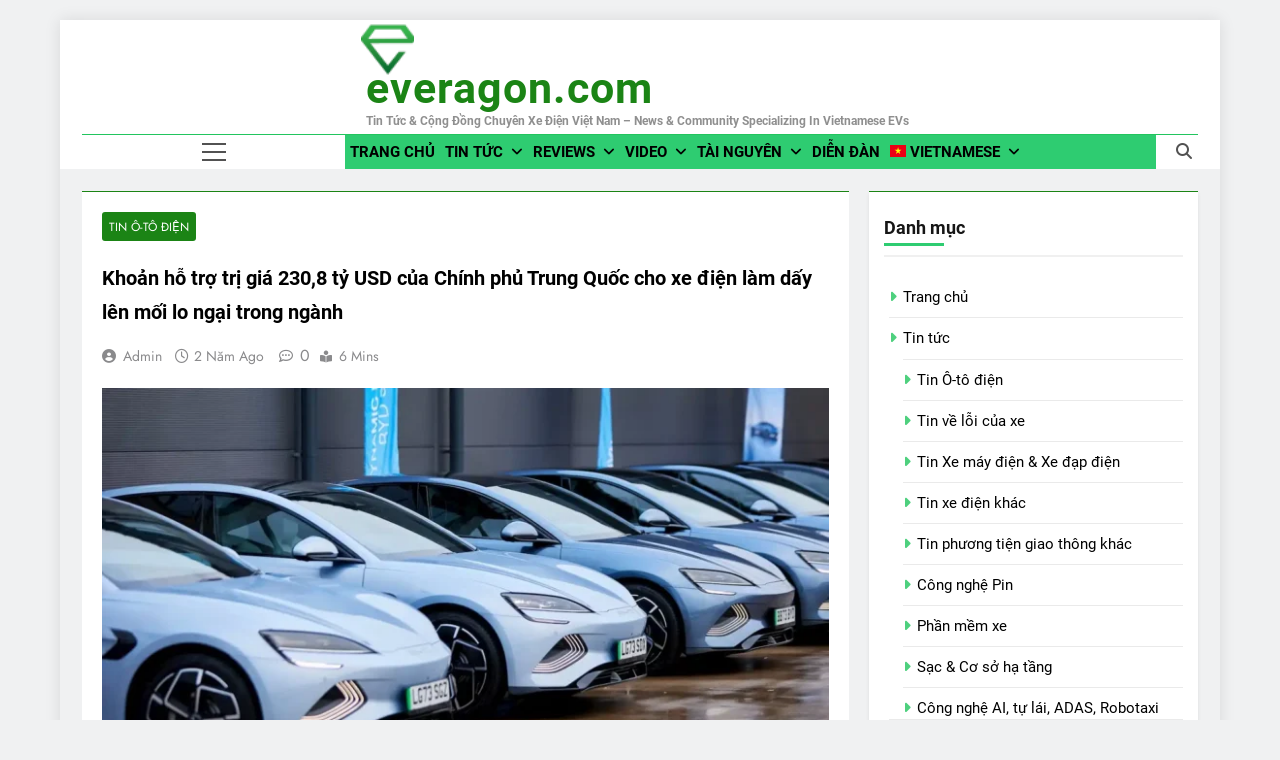

--- FILE ---
content_type: text/html; charset=UTF-8
request_url: https://everagon.com/khoan-ho-tro-tri-gia-2308-ty-usd-cua-chinh-phu-trung-quoc-cho-xe-dien-lam-day-len-moi-lo-ngai-trong-nganh/
body_size: 35347
content:
<!doctype html>
<html lang="vi">
<head>
	<meta charset="UTF-8">
	<meta name="viewport" content="width=device-width, initial-scale=1">
	<link rel="profile" href="https://gmpg.org/xfn/11">
	<title>Khoản hỗ trợ trị giá 230,8 tỷ USD của Chính phủ Trung Quốc cho xe điện làm dấy lên mối lo ngại trong ngành &#8211; EVeragon.com</title>
<meta name='robots' content='max-image-preview:large' />
<link rel='dns-prefetch' href='//www.googletagmanager.com' />
<link rel='dns-prefetch' href='//pagead2.googlesyndication.com' />
<link rel="alternate" type="application/rss+xml" title="Dòng thông tin EVeragon.com &raquo;" href="https://everagon.com/feed/" />
<link rel="alternate" type="application/rss+xml" title="EVeragon.com &raquo; Dòng bình luận" href="https://everagon.com/comments/feed/" />
<link rel="alternate" type="application/rss+xml" title="EVeragon.com &raquo; Khoản hỗ trợ trị giá 230,8 tỷ USD của Chính phủ Trung Quốc cho xe điện làm dấy lên mối lo ngại trong ngành Dòng bình luận" href="https://everagon.com/khoan-ho-tro-tri-gia-2308-ty-usd-cua-chinh-phu-trung-quoc-cho-xe-dien-lam-day-len-moi-lo-ngai-trong-nganh/feed/" />
<link rel="alternate" title="oNhúng (JSON)" type="application/json+oembed" href="https://everagon.com/wp-json/oembed/1.0/embed?url=https%3A%2F%2Feveragon.com%2Fkhoan-ho-tro-tri-gia-2308-ty-usd-cua-chinh-phu-trung-quoc-cho-xe-dien-lam-day-len-moi-lo-ngai-trong-nganh%2F" />
<link rel="alternate" title="oNhúng (XML)" type="text/xml+oembed" href="https://everagon.com/wp-json/oembed/1.0/embed?url=https%3A%2F%2Feveragon.com%2Fkhoan-ho-tro-tri-gia-2308-ty-usd-cua-chinh-phu-trung-quoc-cho-xe-dien-lam-day-len-moi-lo-ngai-trong-nganh%2F&#038;format=xml" />
<!-- everagon.com is managing ads with Advanced Ads 2.0.5 – https://wpadvancedads.com/ --><script id="evera-ready">
			window.advanced_ads_ready=function(e,a){a=a||"complete";var d=function(e){return"interactive"===a?"loading"!==e:"complete"===e};d(document.readyState)?e():document.addEventListener("readystatechange",(function(a){d(a.target.readyState)&&e()}),{once:"interactive"===a})},window.advanced_ads_ready_queue=window.advanced_ads_ready_queue||[];		</script>
		<style id='wp-img-auto-sizes-contain-inline-css'>
img:is([sizes=auto i],[sizes^="auto," i]){contain-intrinsic-size:3000px 1500px}
/*# sourceURL=wp-img-auto-sizes-contain-inline-css */
</style>
<style id='wp-emoji-styles-inline-css'>

	img.wp-smiley, img.emoji {
		display: inline !important;
		border: none !important;
		box-shadow: none !important;
		height: 1em !important;
		width: 1em !important;
		margin: 0 0.07em !important;
		vertical-align: -0.1em !important;
		background: none !important;
		padding: 0 !important;
	}
/*# sourceURL=wp-emoji-styles-inline-css */
</style>
<style id='wp-block-library-inline-css'>
:root{--wp-block-synced-color:#7a00df;--wp-block-synced-color--rgb:122,0,223;--wp-bound-block-color:var(--wp-block-synced-color);--wp-editor-canvas-background:#ddd;--wp-admin-theme-color:#007cba;--wp-admin-theme-color--rgb:0,124,186;--wp-admin-theme-color-darker-10:#006ba1;--wp-admin-theme-color-darker-10--rgb:0,107,160.5;--wp-admin-theme-color-darker-20:#005a87;--wp-admin-theme-color-darker-20--rgb:0,90,135;--wp-admin-border-width-focus:2px}@media (min-resolution:192dpi){:root{--wp-admin-border-width-focus:1.5px}}.wp-element-button{cursor:pointer}:root .has-very-light-gray-background-color{background-color:#eee}:root .has-very-dark-gray-background-color{background-color:#313131}:root .has-very-light-gray-color{color:#eee}:root .has-very-dark-gray-color{color:#313131}:root .has-vivid-green-cyan-to-vivid-cyan-blue-gradient-background{background:linear-gradient(135deg,#00d084,#0693e3)}:root .has-purple-crush-gradient-background{background:linear-gradient(135deg,#34e2e4,#4721fb 50%,#ab1dfe)}:root .has-hazy-dawn-gradient-background{background:linear-gradient(135deg,#faaca8,#dad0ec)}:root .has-subdued-olive-gradient-background{background:linear-gradient(135deg,#fafae1,#67a671)}:root .has-atomic-cream-gradient-background{background:linear-gradient(135deg,#fdd79a,#004a59)}:root .has-nightshade-gradient-background{background:linear-gradient(135deg,#330968,#31cdcf)}:root .has-midnight-gradient-background{background:linear-gradient(135deg,#020381,#2874fc)}:root{--wp--preset--font-size--normal:16px;--wp--preset--font-size--huge:42px}.has-regular-font-size{font-size:1em}.has-larger-font-size{font-size:2.625em}.has-normal-font-size{font-size:var(--wp--preset--font-size--normal)}.has-huge-font-size{font-size:var(--wp--preset--font-size--huge)}.has-text-align-center{text-align:center}.has-text-align-left{text-align:left}.has-text-align-right{text-align:right}.has-fit-text{white-space:nowrap!important}#end-resizable-editor-section{display:none}.aligncenter{clear:both}.items-justified-left{justify-content:flex-start}.items-justified-center{justify-content:center}.items-justified-right{justify-content:flex-end}.items-justified-space-between{justify-content:space-between}.screen-reader-text{border:0;clip-path:inset(50%);height:1px;margin:-1px;overflow:hidden;padding:0;position:absolute;width:1px;word-wrap:normal!important}.screen-reader-text:focus{background-color:#ddd;clip-path:none;color:#444;display:block;font-size:1em;height:auto;left:5px;line-height:normal;padding:15px 23px 14px;text-decoration:none;top:5px;width:auto;z-index:100000}html :where(.has-border-color){border-style:solid}html :where([style*=border-top-color]){border-top-style:solid}html :where([style*=border-right-color]){border-right-style:solid}html :where([style*=border-bottom-color]){border-bottom-style:solid}html :where([style*=border-left-color]){border-left-style:solid}html :where([style*=border-width]){border-style:solid}html :where([style*=border-top-width]){border-top-style:solid}html :where([style*=border-right-width]){border-right-style:solid}html :where([style*=border-bottom-width]){border-bottom-style:solid}html :where([style*=border-left-width]){border-left-style:solid}html :where(img[class*=wp-image-]){height:auto;max-width:100%}:where(figure){margin:0 0 1em}html :where(.is-position-sticky){--wp-admin--admin-bar--position-offset:var(--wp-admin--admin-bar--height,0px)}@media screen and (max-width:600px){html :where(.is-position-sticky){--wp-admin--admin-bar--position-offset:0px}}

/*# sourceURL=wp-block-library-inline-css */
</style><style id='wp-block-image-inline-css'>
.wp-block-image>a,.wp-block-image>figure>a{display:inline-block}.wp-block-image img{box-sizing:border-box;height:auto;max-width:100%;vertical-align:bottom}@media not (prefers-reduced-motion){.wp-block-image img.hide{visibility:hidden}.wp-block-image img.show{animation:show-content-image .4s}}.wp-block-image[style*=border-radius] img,.wp-block-image[style*=border-radius]>a{border-radius:inherit}.wp-block-image.has-custom-border img{box-sizing:border-box}.wp-block-image.aligncenter{text-align:center}.wp-block-image.alignfull>a,.wp-block-image.alignwide>a{width:100%}.wp-block-image.alignfull img,.wp-block-image.alignwide img{height:auto;width:100%}.wp-block-image .aligncenter,.wp-block-image .alignleft,.wp-block-image .alignright,.wp-block-image.aligncenter,.wp-block-image.alignleft,.wp-block-image.alignright{display:table}.wp-block-image .aligncenter>figcaption,.wp-block-image .alignleft>figcaption,.wp-block-image .alignright>figcaption,.wp-block-image.aligncenter>figcaption,.wp-block-image.alignleft>figcaption,.wp-block-image.alignright>figcaption{caption-side:bottom;display:table-caption}.wp-block-image .alignleft{float:left;margin:.5em 1em .5em 0}.wp-block-image .alignright{float:right;margin:.5em 0 .5em 1em}.wp-block-image .aligncenter{margin-left:auto;margin-right:auto}.wp-block-image :where(figcaption){margin-bottom:1em;margin-top:.5em}.wp-block-image.is-style-circle-mask img{border-radius:9999px}@supports ((-webkit-mask-image:none) or (mask-image:none)) or (-webkit-mask-image:none){.wp-block-image.is-style-circle-mask img{border-radius:0;-webkit-mask-image:url('data:image/svg+xml;utf8,<svg viewBox="0 0 100 100" xmlns="http://www.w3.org/2000/svg"><circle cx="50" cy="50" r="50"/></svg>');mask-image:url('data:image/svg+xml;utf8,<svg viewBox="0 0 100 100" xmlns="http://www.w3.org/2000/svg"><circle cx="50" cy="50" r="50"/></svg>');mask-mode:alpha;-webkit-mask-position:center;mask-position:center;-webkit-mask-repeat:no-repeat;mask-repeat:no-repeat;-webkit-mask-size:contain;mask-size:contain}}:root :where(.wp-block-image.is-style-rounded img,.wp-block-image .is-style-rounded img){border-radius:9999px}.wp-block-image figure{margin:0}.wp-lightbox-container{display:flex;flex-direction:column;position:relative}.wp-lightbox-container img{cursor:zoom-in}.wp-lightbox-container img:hover+button{opacity:1}.wp-lightbox-container button{align-items:center;backdrop-filter:blur(16px) saturate(180%);background-color:#5a5a5a40;border:none;border-radius:4px;cursor:zoom-in;display:flex;height:20px;justify-content:center;opacity:0;padding:0;position:absolute;right:16px;text-align:center;top:16px;width:20px;z-index:100}@media not (prefers-reduced-motion){.wp-lightbox-container button{transition:opacity .2s ease}}.wp-lightbox-container button:focus-visible{outline:3px auto #5a5a5a40;outline:3px auto -webkit-focus-ring-color;outline-offset:3px}.wp-lightbox-container button:hover{cursor:pointer;opacity:1}.wp-lightbox-container button:focus{opacity:1}.wp-lightbox-container button:focus,.wp-lightbox-container button:hover,.wp-lightbox-container button:not(:hover):not(:active):not(.has-background){background-color:#5a5a5a40;border:none}.wp-lightbox-overlay{box-sizing:border-box;cursor:zoom-out;height:100vh;left:0;overflow:hidden;position:fixed;top:0;visibility:hidden;width:100%;z-index:100000}.wp-lightbox-overlay .close-button{align-items:center;cursor:pointer;display:flex;justify-content:center;min-height:40px;min-width:40px;padding:0;position:absolute;right:calc(env(safe-area-inset-right) + 16px);top:calc(env(safe-area-inset-top) + 16px);z-index:5000000}.wp-lightbox-overlay .close-button:focus,.wp-lightbox-overlay .close-button:hover,.wp-lightbox-overlay .close-button:not(:hover):not(:active):not(.has-background){background:none;border:none}.wp-lightbox-overlay .lightbox-image-container{height:var(--wp--lightbox-container-height);left:50%;overflow:hidden;position:absolute;top:50%;transform:translate(-50%,-50%);transform-origin:top left;width:var(--wp--lightbox-container-width);z-index:9999999999}.wp-lightbox-overlay .wp-block-image{align-items:center;box-sizing:border-box;display:flex;height:100%;justify-content:center;margin:0;position:relative;transform-origin:0 0;width:100%;z-index:3000000}.wp-lightbox-overlay .wp-block-image img{height:var(--wp--lightbox-image-height);min-height:var(--wp--lightbox-image-height);min-width:var(--wp--lightbox-image-width);width:var(--wp--lightbox-image-width)}.wp-lightbox-overlay .wp-block-image figcaption{display:none}.wp-lightbox-overlay button{background:none;border:none}.wp-lightbox-overlay .scrim{background-color:#fff;height:100%;opacity:.9;position:absolute;width:100%;z-index:2000000}.wp-lightbox-overlay.active{visibility:visible}@media not (prefers-reduced-motion){.wp-lightbox-overlay.active{animation:turn-on-visibility .25s both}.wp-lightbox-overlay.active img{animation:turn-on-visibility .35s both}.wp-lightbox-overlay.show-closing-animation:not(.active){animation:turn-off-visibility .35s both}.wp-lightbox-overlay.show-closing-animation:not(.active) img{animation:turn-off-visibility .25s both}.wp-lightbox-overlay.zoom.active{animation:none;opacity:1;visibility:visible}.wp-lightbox-overlay.zoom.active .lightbox-image-container{animation:lightbox-zoom-in .4s}.wp-lightbox-overlay.zoom.active .lightbox-image-container img{animation:none}.wp-lightbox-overlay.zoom.active .scrim{animation:turn-on-visibility .4s forwards}.wp-lightbox-overlay.zoom.show-closing-animation:not(.active){animation:none}.wp-lightbox-overlay.zoom.show-closing-animation:not(.active) .lightbox-image-container{animation:lightbox-zoom-out .4s}.wp-lightbox-overlay.zoom.show-closing-animation:not(.active) .lightbox-image-container img{animation:none}.wp-lightbox-overlay.zoom.show-closing-animation:not(.active) .scrim{animation:turn-off-visibility .4s forwards}}@keyframes show-content-image{0%{visibility:hidden}99%{visibility:hidden}to{visibility:visible}}@keyframes turn-on-visibility{0%{opacity:0}to{opacity:1}}@keyframes turn-off-visibility{0%{opacity:1;visibility:visible}99%{opacity:0;visibility:visible}to{opacity:0;visibility:hidden}}@keyframes lightbox-zoom-in{0%{transform:translate(calc((-100vw + var(--wp--lightbox-scrollbar-width))/2 + var(--wp--lightbox-initial-left-position)),calc(-50vh + var(--wp--lightbox-initial-top-position))) scale(var(--wp--lightbox-scale))}to{transform:translate(-50%,-50%) scale(1)}}@keyframes lightbox-zoom-out{0%{transform:translate(-50%,-50%) scale(1);visibility:visible}99%{visibility:visible}to{transform:translate(calc((-100vw + var(--wp--lightbox-scrollbar-width))/2 + var(--wp--lightbox-initial-left-position)),calc(-50vh + var(--wp--lightbox-initial-top-position))) scale(var(--wp--lightbox-scale));visibility:hidden}}
/*# sourceURL=https://everagon.com/wp-includes/blocks/image/style.min.css */
</style>
<style id='wp-block-tag-cloud-inline-css'>
.wp-block-tag-cloud{box-sizing:border-box}.wp-block-tag-cloud.aligncenter{justify-content:center;text-align:center}.wp-block-tag-cloud a{display:inline-block;margin-right:5px}.wp-block-tag-cloud span{display:inline-block;margin-left:5px;text-decoration:none}:root :where(.wp-block-tag-cloud.is-style-outline){display:flex;flex-wrap:wrap;gap:1ch}:root :where(.wp-block-tag-cloud.is-style-outline a){border:1px solid;font-size:unset!important;margin-right:0;padding:1ch 2ch;text-decoration:none!important}
/*# sourceURL=https://everagon.com/wp-includes/blocks/tag-cloud/style.min.css */
</style>
<style id='wp-block-group-inline-css'>
.wp-block-group{box-sizing:border-box}:where(.wp-block-group.wp-block-group-is-layout-constrained){position:relative}
/*# sourceURL=https://everagon.com/wp-includes/blocks/group/style.min.css */
</style>
<style id='wp-block-paragraph-inline-css'>
.is-small-text{font-size:.875em}.is-regular-text{font-size:1em}.is-large-text{font-size:2.25em}.is-larger-text{font-size:3em}.has-drop-cap:not(:focus):first-letter{float:left;font-size:8.4em;font-style:normal;font-weight:100;line-height:.68;margin:.05em .1em 0 0;text-transform:uppercase}body.rtl .has-drop-cap:not(:focus):first-letter{float:none;margin-left:.1em}p.has-drop-cap.has-background{overflow:hidden}:root :where(p.has-background){padding:1.25em 2.375em}:where(p.has-text-color:not(.has-link-color)) a{color:inherit}p.has-text-align-left[style*="writing-mode:vertical-lr"],p.has-text-align-right[style*="writing-mode:vertical-rl"]{rotate:180deg}
/*# sourceURL=https://everagon.com/wp-includes/blocks/paragraph/style.min.css */
</style>
<style id='wp-block-social-links-inline-css'>
.wp-block-social-links{background:none;box-sizing:border-box;margin-left:0;padding-left:0;padding-right:0;text-indent:0}.wp-block-social-links .wp-social-link a,.wp-block-social-links .wp-social-link a:hover{border-bottom:0;box-shadow:none;text-decoration:none}.wp-block-social-links .wp-social-link svg{height:1em;width:1em}.wp-block-social-links .wp-social-link span:not(.screen-reader-text){font-size:.65em;margin-left:.5em;margin-right:.5em}.wp-block-social-links.has-small-icon-size{font-size:16px}.wp-block-social-links,.wp-block-social-links.has-normal-icon-size{font-size:24px}.wp-block-social-links.has-large-icon-size{font-size:36px}.wp-block-social-links.has-huge-icon-size{font-size:48px}.wp-block-social-links.aligncenter{display:flex;justify-content:center}.wp-block-social-links.alignright{justify-content:flex-end}.wp-block-social-link{border-radius:9999px;display:block}@media not (prefers-reduced-motion){.wp-block-social-link{transition:transform .1s ease}}.wp-block-social-link{height:auto}.wp-block-social-link a{align-items:center;display:flex;line-height:0}.wp-block-social-link:hover{transform:scale(1.1)}.wp-block-social-links .wp-block-social-link.wp-social-link{display:inline-block;margin:0;padding:0}.wp-block-social-links .wp-block-social-link.wp-social-link .wp-block-social-link-anchor,.wp-block-social-links .wp-block-social-link.wp-social-link .wp-block-social-link-anchor svg,.wp-block-social-links .wp-block-social-link.wp-social-link .wp-block-social-link-anchor:active,.wp-block-social-links .wp-block-social-link.wp-social-link .wp-block-social-link-anchor:hover,.wp-block-social-links .wp-block-social-link.wp-social-link .wp-block-social-link-anchor:visited{color:currentColor;fill:currentColor}:where(.wp-block-social-links:not(.is-style-logos-only)) .wp-social-link{background-color:#f0f0f0;color:#444}:where(.wp-block-social-links:not(.is-style-logos-only)) .wp-social-link-amazon{background-color:#f90;color:#fff}:where(.wp-block-social-links:not(.is-style-logos-only)) .wp-social-link-bandcamp{background-color:#1ea0c3;color:#fff}:where(.wp-block-social-links:not(.is-style-logos-only)) .wp-social-link-behance{background-color:#0757fe;color:#fff}:where(.wp-block-social-links:not(.is-style-logos-only)) .wp-social-link-bluesky{background-color:#0a7aff;color:#fff}:where(.wp-block-social-links:not(.is-style-logos-only)) .wp-social-link-codepen{background-color:#1e1f26;color:#fff}:where(.wp-block-social-links:not(.is-style-logos-only)) .wp-social-link-deviantart{background-color:#02e49b;color:#fff}:where(.wp-block-social-links:not(.is-style-logos-only)) .wp-social-link-discord{background-color:#5865f2;color:#fff}:where(.wp-block-social-links:not(.is-style-logos-only)) .wp-social-link-dribbble{background-color:#e94c89;color:#fff}:where(.wp-block-social-links:not(.is-style-logos-only)) .wp-social-link-dropbox{background-color:#4280ff;color:#fff}:where(.wp-block-social-links:not(.is-style-logos-only)) .wp-social-link-etsy{background-color:#f45800;color:#fff}:where(.wp-block-social-links:not(.is-style-logos-only)) .wp-social-link-facebook{background-color:#0866ff;color:#fff}:where(.wp-block-social-links:not(.is-style-logos-only)) .wp-social-link-fivehundredpx{background-color:#000;color:#fff}:where(.wp-block-social-links:not(.is-style-logos-only)) .wp-social-link-flickr{background-color:#0461dd;color:#fff}:where(.wp-block-social-links:not(.is-style-logos-only)) .wp-social-link-foursquare{background-color:#e65678;color:#fff}:where(.wp-block-social-links:not(.is-style-logos-only)) .wp-social-link-github{background-color:#24292d;color:#fff}:where(.wp-block-social-links:not(.is-style-logos-only)) .wp-social-link-goodreads{background-color:#eceadd;color:#382110}:where(.wp-block-social-links:not(.is-style-logos-only)) .wp-social-link-google{background-color:#ea4434;color:#fff}:where(.wp-block-social-links:not(.is-style-logos-only)) .wp-social-link-gravatar{background-color:#1d4fc4;color:#fff}:where(.wp-block-social-links:not(.is-style-logos-only)) .wp-social-link-instagram{background-color:#f00075;color:#fff}:where(.wp-block-social-links:not(.is-style-logos-only)) .wp-social-link-lastfm{background-color:#e21b24;color:#fff}:where(.wp-block-social-links:not(.is-style-logos-only)) .wp-social-link-linkedin{background-color:#0d66c2;color:#fff}:where(.wp-block-social-links:not(.is-style-logos-only)) .wp-social-link-mastodon{background-color:#3288d4;color:#fff}:where(.wp-block-social-links:not(.is-style-logos-only)) .wp-social-link-medium{background-color:#000;color:#fff}:where(.wp-block-social-links:not(.is-style-logos-only)) .wp-social-link-meetup{background-color:#f6405f;color:#fff}:where(.wp-block-social-links:not(.is-style-logos-only)) .wp-social-link-patreon{background-color:#000;color:#fff}:where(.wp-block-social-links:not(.is-style-logos-only)) .wp-social-link-pinterest{background-color:#e60122;color:#fff}:where(.wp-block-social-links:not(.is-style-logos-only)) .wp-social-link-pocket{background-color:#ef4155;color:#fff}:where(.wp-block-social-links:not(.is-style-logos-only)) .wp-social-link-reddit{background-color:#ff4500;color:#fff}:where(.wp-block-social-links:not(.is-style-logos-only)) .wp-social-link-skype{background-color:#0478d7;color:#fff}:where(.wp-block-social-links:not(.is-style-logos-only)) .wp-social-link-snapchat{background-color:#fefc00;color:#fff;stroke:#000}:where(.wp-block-social-links:not(.is-style-logos-only)) .wp-social-link-soundcloud{background-color:#ff5600;color:#fff}:where(.wp-block-social-links:not(.is-style-logos-only)) .wp-social-link-spotify{background-color:#1bd760;color:#fff}:where(.wp-block-social-links:not(.is-style-logos-only)) .wp-social-link-telegram{background-color:#2aabee;color:#fff}:where(.wp-block-social-links:not(.is-style-logos-only)) .wp-social-link-threads{background-color:#000;color:#fff}:where(.wp-block-social-links:not(.is-style-logos-only)) .wp-social-link-tiktok{background-color:#000;color:#fff}:where(.wp-block-social-links:not(.is-style-logos-only)) .wp-social-link-tumblr{background-color:#011835;color:#fff}:where(.wp-block-social-links:not(.is-style-logos-only)) .wp-social-link-twitch{background-color:#6440a4;color:#fff}:where(.wp-block-social-links:not(.is-style-logos-only)) .wp-social-link-twitter{background-color:#1da1f2;color:#fff}:where(.wp-block-social-links:not(.is-style-logos-only)) .wp-social-link-vimeo{background-color:#1eb7ea;color:#fff}:where(.wp-block-social-links:not(.is-style-logos-only)) .wp-social-link-vk{background-color:#4680c2;color:#fff}:where(.wp-block-social-links:not(.is-style-logos-only)) .wp-social-link-wordpress{background-color:#3499cd;color:#fff}:where(.wp-block-social-links:not(.is-style-logos-only)) .wp-social-link-whatsapp{background-color:#25d366;color:#fff}:where(.wp-block-social-links:not(.is-style-logos-only)) .wp-social-link-x{background-color:#000;color:#fff}:where(.wp-block-social-links:not(.is-style-logos-only)) .wp-social-link-yelp{background-color:#d32422;color:#fff}:where(.wp-block-social-links:not(.is-style-logos-only)) .wp-social-link-youtube{background-color:red;color:#fff}:where(.wp-block-social-links.is-style-logos-only) .wp-social-link{background:none}:where(.wp-block-social-links.is-style-logos-only) .wp-social-link svg{height:1.25em;width:1.25em}:where(.wp-block-social-links.is-style-logos-only) .wp-social-link-amazon{color:#f90}:where(.wp-block-social-links.is-style-logos-only) .wp-social-link-bandcamp{color:#1ea0c3}:where(.wp-block-social-links.is-style-logos-only) .wp-social-link-behance{color:#0757fe}:where(.wp-block-social-links.is-style-logos-only) .wp-social-link-bluesky{color:#0a7aff}:where(.wp-block-social-links.is-style-logos-only) .wp-social-link-codepen{color:#1e1f26}:where(.wp-block-social-links.is-style-logos-only) .wp-social-link-deviantart{color:#02e49b}:where(.wp-block-social-links.is-style-logos-only) .wp-social-link-discord{color:#5865f2}:where(.wp-block-social-links.is-style-logos-only) .wp-social-link-dribbble{color:#e94c89}:where(.wp-block-social-links.is-style-logos-only) .wp-social-link-dropbox{color:#4280ff}:where(.wp-block-social-links.is-style-logos-only) .wp-social-link-etsy{color:#f45800}:where(.wp-block-social-links.is-style-logos-only) .wp-social-link-facebook{color:#0866ff}:where(.wp-block-social-links.is-style-logos-only) .wp-social-link-fivehundredpx{color:#000}:where(.wp-block-social-links.is-style-logos-only) .wp-social-link-flickr{color:#0461dd}:where(.wp-block-social-links.is-style-logos-only) .wp-social-link-foursquare{color:#e65678}:where(.wp-block-social-links.is-style-logos-only) .wp-social-link-github{color:#24292d}:where(.wp-block-social-links.is-style-logos-only) .wp-social-link-goodreads{color:#382110}:where(.wp-block-social-links.is-style-logos-only) .wp-social-link-google{color:#ea4434}:where(.wp-block-social-links.is-style-logos-only) .wp-social-link-gravatar{color:#1d4fc4}:where(.wp-block-social-links.is-style-logos-only) .wp-social-link-instagram{color:#f00075}:where(.wp-block-social-links.is-style-logos-only) .wp-social-link-lastfm{color:#e21b24}:where(.wp-block-social-links.is-style-logos-only) .wp-social-link-linkedin{color:#0d66c2}:where(.wp-block-social-links.is-style-logos-only) .wp-social-link-mastodon{color:#3288d4}:where(.wp-block-social-links.is-style-logos-only) .wp-social-link-medium{color:#000}:where(.wp-block-social-links.is-style-logos-only) .wp-social-link-meetup{color:#f6405f}:where(.wp-block-social-links.is-style-logos-only) .wp-social-link-patreon{color:#000}:where(.wp-block-social-links.is-style-logos-only) .wp-social-link-pinterest{color:#e60122}:where(.wp-block-social-links.is-style-logos-only) .wp-social-link-pocket{color:#ef4155}:where(.wp-block-social-links.is-style-logos-only) .wp-social-link-reddit{color:#ff4500}:where(.wp-block-social-links.is-style-logos-only) .wp-social-link-skype{color:#0478d7}:where(.wp-block-social-links.is-style-logos-only) .wp-social-link-snapchat{color:#fff;stroke:#000}:where(.wp-block-social-links.is-style-logos-only) .wp-social-link-soundcloud{color:#ff5600}:where(.wp-block-social-links.is-style-logos-only) .wp-social-link-spotify{color:#1bd760}:where(.wp-block-social-links.is-style-logos-only) .wp-social-link-telegram{color:#2aabee}:where(.wp-block-social-links.is-style-logos-only) .wp-social-link-threads{color:#000}:where(.wp-block-social-links.is-style-logos-only) .wp-social-link-tiktok{color:#000}:where(.wp-block-social-links.is-style-logos-only) .wp-social-link-tumblr{color:#011835}:where(.wp-block-social-links.is-style-logos-only) .wp-social-link-twitch{color:#6440a4}:where(.wp-block-social-links.is-style-logos-only) .wp-social-link-twitter{color:#1da1f2}:where(.wp-block-social-links.is-style-logos-only) .wp-social-link-vimeo{color:#1eb7ea}:where(.wp-block-social-links.is-style-logos-only) .wp-social-link-vk{color:#4680c2}:where(.wp-block-social-links.is-style-logos-only) .wp-social-link-whatsapp{color:#25d366}:where(.wp-block-social-links.is-style-logos-only) .wp-social-link-wordpress{color:#3499cd}:where(.wp-block-social-links.is-style-logos-only) .wp-social-link-x{color:#000}:where(.wp-block-social-links.is-style-logos-only) .wp-social-link-yelp{color:#d32422}:where(.wp-block-social-links.is-style-logos-only) .wp-social-link-youtube{color:red}.wp-block-social-links.is-style-pill-shape .wp-social-link{width:auto}:root :where(.wp-block-social-links .wp-social-link a){padding:.25em}:root :where(.wp-block-social-links.is-style-logos-only .wp-social-link a){padding:0}:root :where(.wp-block-social-links.is-style-pill-shape .wp-social-link a){padding-left:.6666666667em;padding-right:.6666666667em}.wp-block-social-links:not(.has-icon-color):not(.has-icon-background-color) .wp-social-link-snapchat .wp-block-social-link-label{color:#000}
/*# sourceURL=https://everagon.com/wp-includes/blocks/social-links/style.min.css */
</style>
<style id='global-styles-inline-css'>
:root{--wp--preset--aspect-ratio--square: 1;--wp--preset--aspect-ratio--4-3: 4/3;--wp--preset--aspect-ratio--3-4: 3/4;--wp--preset--aspect-ratio--3-2: 3/2;--wp--preset--aspect-ratio--2-3: 2/3;--wp--preset--aspect-ratio--16-9: 16/9;--wp--preset--aspect-ratio--9-16: 9/16;--wp--preset--color--black: #000000;--wp--preset--color--cyan-bluish-gray: #abb8c3;--wp--preset--color--white: #ffffff;--wp--preset--color--pale-pink: #f78da7;--wp--preset--color--vivid-red: #cf2e2e;--wp--preset--color--luminous-vivid-orange: #ff6900;--wp--preset--color--luminous-vivid-amber: #fcb900;--wp--preset--color--light-green-cyan: #7bdcb5;--wp--preset--color--vivid-green-cyan: #00d084;--wp--preset--color--pale-cyan-blue: #8ed1fc;--wp--preset--color--vivid-cyan-blue: #0693e3;--wp--preset--color--vivid-purple: #9b51e0;--wp--preset--gradient--vivid-cyan-blue-to-vivid-purple: linear-gradient(135deg,rgb(6,147,227) 0%,rgb(155,81,224) 100%);--wp--preset--gradient--light-green-cyan-to-vivid-green-cyan: linear-gradient(135deg,rgb(122,220,180) 0%,rgb(0,208,130) 100%);--wp--preset--gradient--luminous-vivid-amber-to-luminous-vivid-orange: linear-gradient(135deg,rgb(252,185,0) 0%,rgb(255,105,0) 100%);--wp--preset--gradient--luminous-vivid-orange-to-vivid-red: linear-gradient(135deg,rgb(255,105,0) 0%,rgb(207,46,46) 100%);--wp--preset--gradient--very-light-gray-to-cyan-bluish-gray: linear-gradient(135deg,rgb(238,238,238) 0%,rgb(169,184,195) 100%);--wp--preset--gradient--cool-to-warm-spectrum: linear-gradient(135deg,rgb(74,234,220) 0%,rgb(151,120,209) 20%,rgb(207,42,186) 40%,rgb(238,44,130) 60%,rgb(251,105,98) 80%,rgb(254,248,76) 100%);--wp--preset--gradient--blush-light-purple: linear-gradient(135deg,rgb(255,206,236) 0%,rgb(152,150,240) 100%);--wp--preset--gradient--blush-bordeaux: linear-gradient(135deg,rgb(254,205,165) 0%,rgb(254,45,45) 50%,rgb(107,0,62) 100%);--wp--preset--gradient--luminous-dusk: linear-gradient(135deg,rgb(255,203,112) 0%,rgb(199,81,192) 50%,rgb(65,88,208) 100%);--wp--preset--gradient--pale-ocean: linear-gradient(135deg,rgb(255,245,203) 0%,rgb(182,227,212) 50%,rgb(51,167,181) 100%);--wp--preset--gradient--electric-grass: linear-gradient(135deg,rgb(202,248,128) 0%,rgb(113,206,126) 100%);--wp--preset--gradient--midnight: linear-gradient(135deg,rgb(2,3,129) 0%,rgb(40,116,252) 100%);--wp--preset--font-size--small: 13px;--wp--preset--font-size--medium: 20px;--wp--preset--font-size--large: 36px;--wp--preset--font-size--x-large: 42px;--wp--preset--spacing--20: 0.44rem;--wp--preset--spacing--30: 0.67rem;--wp--preset--spacing--40: 1rem;--wp--preset--spacing--50: 1.5rem;--wp--preset--spacing--60: 2.25rem;--wp--preset--spacing--70: 3.38rem;--wp--preset--spacing--80: 5.06rem;--wp--preset--shadow--natural: 6px 6px 9px rgba(0, 0, 0, 0.2);--wp--preset--shadow--deep: 12px 12px 50px rgba(0, 0, 0, 0.4);--wp--preset--shadow--sharp: 6px 6px 0px rgba(0, 0, 0, 0.2);--wp--preset--shadow--outlined: 6px 6px 0px -3px rgb(255, 255, 255), 6px 6px rgb(0, 0, 0);--wp--preset--shadow--crisp: 6px 6px 0px rgb(0, 0, 0);}:where(.is-layout-flex){gap: 0.5em;}:where(.is-layout-grid){gap: 0.5em;}body .is-layout-flex{display: flex;}.is-layout-flex{flex-wrap: wrap;align-items: center;}.is-layout-flex > :is(*, div){margin: 0;}body .is-layout-grid{display: grid;}.is-layout-grid > :is(*, div){margin: 0;}:where(.wp-block-columns.is-layout-flex){gap: 2em;}:where(.wp-block-columns.is-layout-grid){gap: 2em;}:where(.wp-block-post-template.is-layout-flex){gap: 1.25em;}:where(.wp-block-post-template.is-layout-grid){gap: 1.25em;}.has-black-color{color: var(--wp--preset--color--black) !important;}.has-cyan-bluish-gray-color{color: var(--wp--preset--color--cyan-bluish-gray) !important;}.has-white-color{color: var(--wp--preset--color--white) !important;}.has-pale-pink-color{color: var(--wp--preset--color--pale-pink) !important;}.has-vivid-red-color{color: var(--wp--preset--color--vivid-red) !important;}.has-luminous-vivid-orange-color{color: var(--wp--preset--color--luminous-vivid-orange) !important;}.has-luminous-vivid-amber-color{color: var(--wp--preset--color--luminous-vivid-amber) !important;}.has-light-green-cyan-color{color: var(--wp--preset--color--light-green-cyan) !important;}.has-vivid-green-cyan-color{color: var(--wp--preset--color--vivid-green-cyan) !important;}.has-pale-cyan-blue-color{color: var(--wp--preset--color--pale-cyan-blue) !important;}.has-vivid-cyan-blue-color{color: var(--wp--preset--color--vivid-cyan-blue) !important;}.has-vivid-purple-color{color: var(--wp--preset--color--vivid-purple) !important;}.has-black-background-color{background-color: var(--wp--preset--color--black) !important;}.has-cyan-bluish-gray-background-color{background-color: var(--wp--preset--color--cyan-bluish-gray) !important;}.has-white-background-color{background-color: var(--wp--preset--color--white) !important;}.has-pale-pink-background-color{background-color: var(--wp--preset--color--pale-pink) !important;}.has-vivid-red-background-color{background-color: var(--wp--preset--color--vivid-red) !important;}.has-luminous-vivid-orange-background-color{background-color: var(--wp--preset--color--luminous-vivid-orange) !important;}.has-luminous-vivid-amber-background-color{background-color: var(--wp--preset--color--luminous-vivid-amber) !important;}.has-light-green-cyan-background-color{background-color: var(--wp--preset--color--light-green-cyan) !important;}.has-vivid-green-cyan-background-color{background-color: var(--wp--preset--color--vivid-green-cyan) !important;}.has-pale-cyan-blue-background-color{background-color: var(--wp--preset--color--pale-cyan-blue) !important;}.has-vivid-cyan-blue-background-color{background-color: var(--wp--preset--color--vivid-cyan-blue) !important;}.has-vivid-purple-background-color{background-color: var(--wp--preset--color--vivid-purple) !important;}.has-black-border-color{border-color: var(--wp--preset--color--black) !important;}.has-cyan-bluish-gray-border-color{border-color: var(--wp--preset--color--cyan-bluish-gray) !important;}.has-white-border-color{border-color: var(--wp--preset--color--white) !important;}.has-pale-pink-border-color{border-color: var(--wp--preset--color--pale-pink) !important;}.has-vivid-red-border-color{border-color: var(--wp--preset--color--vivid-red) !important;}.has-luminous-vivid-orange-border-color{border-color: var(--wp--preset--color--luminous-vivid-orange) !important;}.has-luminous-vivid-amber-border-color{border-color: var(--wp--preset--color--luminous-vivid-amber) !important;}.has-light-green-cyan-border-color{border-color: var(--wp--preset--color--light-green-cyan) !important;}.has-vivid-green-cyan-border-color{border-color: var(--wp--preset--color--vivid-green-cyan) !important;}.has-pale-cyan-blue-border-color{border-color: var(--wp--preset--color--pale-cyan-blue) !important;}.has-vivid-cyan-blue-border-color{border-color: var(--wp--preset--color--vivid-cyan-blue) !important;}.has-vivid-purple-border-color{border-color: var(--wp--preset--color--vivid-purple) !important;}.has-vivid-cyan-blue-to-vivid-purple-gradient-background{background: var(--wp--preset--gradient--vivid-cyan-blue-to-vivid-purple) !important;}.has-light-green-cyan-to-vivid-green-cyan-gradient-background{background: var(--wp--preset--gradient--light-green-cyan-to-vivid-green-cyan) !important;}.has-luminous-vivid-amber-to-luminous-vivid-orange-gradient-background{background: var(--wp--preset--gradient--luminous-vivid-amber-to-luminous-vivid-orange) !important;}.has-luminous-vivid-orange-to-vivid-red-gradient-background{background: var(--wp--preset--gradient--luminous-vivid-orange-to-vivid-red) !important;}.has-very-light-gray-to-cyan-bluish-gray-gradient-background{background: var(--wp--preset--gradient--very-light-gray-to-cyan-bluish-gray) !important;}.has-cool-to-warm-spectrum-gradient-background{background: var(--wp--preset--gradient--cool-to-warm-spectrum) !important;}.has-blush-light-purple-gradient-background{background: var(--wp--preset--gradient--blush-light-purple) !important;}.has-blush-bordeaux-gradient-background{background: var(--wp--preset--gradient--blush-bordeaux) !important;}.has-luminous-dusk-gradient-background{background: var(--wp--preset--gradient--luminous-dusk) !important;}.has-pale-ocean-gradient-background{background: var(--wp--preset--gradient--pale-ocean) !important;}.has-electric-grass-gradient-background{background: var(--wp--preset--gradient--electric-grass) !important;}.has-midnight-gradient-background{background: var(--wp--preset--gradient--midnight) !important;}.has-small-font-size{font-size: var(--wp--preset--font-size--small) !important;}.has-medium-font-size{font-size: var(--wp--preset--font-size--medium) !important;}.has-large-font-size{font-size: var(--wp--preset--font-size--large) !important;}.has-x-large-font-size{font-size: var(--wp--preset--font-size--x-large) !important;}
/*# sourceURL=global-styles-inline-css */
</style>

<style id='classic-theme-styles-inline-css'>
/*! This file is auto-generated */
.wp-block-button__link{color:#fff;background-color:#32373c;border-radius:9999px;box-shadow:none;text-decoration:none;padding:calc(.667em + 2px) calc(1.333em + 2px);font-size:1.125em}.wp-block-file__button{background:#32373c;color:#fff;text-decoration:none}
/*# sourceURL=/wp-includes/css/classic-themes.min.css */
</style>
<link rel='stylesheet' id='fontawesome-css' href='https://everagon.com/wp-content/themes/newsmatic/assets/lib/fontawesome/css/all.min.css?ver=5.15.3' media='all' />
<link rel='stylesheet' id='fontawesome-6-css' href='https://everagon.com/wp-content/themes/newsmatic/assets/lib/fontawesome-6/css/all.min.css?ver=6.5.1' media='all' />
<link rel='stylesheet' id='slick-css' href='https://everagon.com/wp-content/themes/newsmatic/assets/lib/slick/slick.css?ver=1.8.1' media='all' />
<link rel='stylesheet' id='newsmatic-typo-fonts-css' href='https://everagon.com/wp-content/fonts/ff9468ec18c917c23f35e3745b34fad0.css' media='all' />
<link rel='stylesheet' id='newsmatic-style-css' href='https://everagon.com/wp-content/themes/newsmatic/style.css?ver=1.3.11' media='all' />
<style id='newsmatic-style-inline-css'>
body.newsmatic_font_typography{ --newsmatic-global-preset-color-1: #64748b;}
 body.newsmatic_font_typography{ --newsmatic-global-preset-color-2: #27272a;}
 body.newsmatic_font_typography{ --newsmatic-global-preset-color-3: #ef4444;}
 body.newsmatic_font_typography{ --newsmatic-global-preset-color-4: #eab308;}
 body.newsmatic_font_typography{ --newsmatic-global-preset-color-5: #84cc16;}
 body.newsmatic_font_typography{ --newsmatic-global-preset-color-6: #22c55e;}
 body.newsmatic_font_typography{ --newsmatic-global-preset-color-7: #06b6d4;}
 body.newsmatic_font_typography{ --newsmatic-global-preset-color-8: #0284c7;}
 body.newsmatic_font_typography{ --newsmatic-global-preset-color-9: #6366f1;}
 body.newsmatic_font_typography{ --newsmatic-global-preset-color-10: #84cc16;}
 body.newsmatic_font_typography{ --newsmatic-global-preset-color-11: #a855f7;}
 body.newsmatic_font_typography{ --newsmatic-global-preset-color-12: #f43f5e;}
 body.newsmatic_font_typography{ --newsmatic-global-preset-gradient-color-1: linear-gradient( 135deg, #485563 10%, #29323c 100%);}
 body.newsmatic_font_typography{ --newsmatic-global-preset-gradient-color-2: linear-gradient( 135deg, #FF512F 10%, #F09819 100%);}
 body.newsmatic_font_typography{ --newsmatic-global-preset-gradient-color-3: linear-gradient( 135deg, #00416A 10%, #E4E5E6 100%);}
 body.newsmatic_font_typography{ --newsmatic-global-preset-gradient-color-4: linear-gradient( 135deg, #CE9FFC 10%, #7367F0 100%);}
 body.newsmatic_font_typography{ --newsmatic-global-preset-gradient-color-5: linear-gradient( 135deg, #90F7EC 10%, #32CCBC 100%);}
 body.newsmatic_font_typography{ --newsmatic-global-preset-gradient-color-6: linear-gradient( 135deg, #81FBB8 10%, #28C76F 100%);}
 body.newsmatic_font_typography{ --newsmatic-global-preset-gradient-color-7: linear-gradient( 135deg, #EB3349 10%, #F45C43 100%);}
 body.newsmatic_font_typography{ --newsmatic-global-preset-gradient-color-8: linear-gradient( 135deg, #FFF720 10%, #3CD500 100%);}
 body.newsmatic_font_typography{ --newsmatic-global-preset-gradient-color-9: linear-gradient( 135deg, #FF96F9 10%, #C32BAC 100%);}
 body.newsmatic_font_typography{ --newsmatic-global-preset-gradient-color-10: linear-gradient( 135deg, #69FF97 10%, #00E4FF 100%);}
 body.newsmatic_font_typography{ --newsmatic-global-preset-gradient-color-11: linear-gradient( 135deg, #3C8CE7 10%, #00EAFF 100%);}
 body.newsmatic_font_typography{ --newsmatic-global-preset-gradient-color-12: linear-gradient( 135deg, #FF7AF5 10%, #513162 100%);}
 body.newsmatic_font_typography{ --theme-block-top-border-color: #1b8415;}
.newsmatic_font_typography { --header-padding: 1px;} .newsmatic_font_typography { --header-padding-tablet: 1px;} .newsmatic_font_typography { --header-padding-smartphone: 1px;}.newsmatic_main_body .site-header.layout--default .top-header{ background: var( --newsmatic-global-preset-color-1 )}.newsmatic_font_typography .header-custom-button{ background: var( --newsmatic-global-preset-color-6 )}.newsmatic_font_typography .header-custom-button:hover{ background: var( --newsmatic-global-preset-color-5 )}.newsmatic_font_typography { --site-title-family : Roboto; }
.newsmatic_font_typography { --site-title-weight : 700; }
.newsmatic_font_typography { --site-title-texttransform : lowercase; }
.newsmatic_font_typography { --site-title-textdecoration : none; }
.newsmatic_font_typography { --site-title-size : 43px; }
.newsmatic_font_typography { --site-title-size-tab : 49px; }
.newsmatic_font_typography { --site-title-size-mobile : 34px; }
.newsmatic_font_typography { --site-title-lineheight : 10px; }
.newsmatic_font_typography { --site-title-lineheight-tab : 1px; }
.newsmatic_font_typography { --site-title-lineheight-mobile : 1px; }
.newsmatic_font_typography { --site-title-letterspacing : 1px; }
.newsmatic_font_typography { --site-title-letterspacing-tab : 0px; }
.newsmatic_font_typography { --site-title-letterspacing-mobile : 0px; }
.newsmatic_font_typography { --site-tagline-family : Roboto; }
.newsmatic_font_typography { --site-tagline-weight : 700; }
.newsmatic_font_typography { --site-tagline-texttransform : capitalize; }
.newsmatic_font_typography { --site-tagline-textdecoration : none; }
.newsmatic_font_typography { --site-tagline-size : 12px; }
.newsmatic_font_typography { --site-tagline-size-tab : 16px; }
.newsmatic_font_typography { --site-tagline-size-mobile : 12px; }
.newsmatic_font_typography { --site-tagline-lineheight : 14px; }
.newsmatic_font_typography { --site-tagline-lineheight-tab : 1px; }
.newsmatic_font_typography { --site-tagline-lineheight-mobile : 9px; }
.newsmatic_font_typography { --site-tagline-letterspacing : 0px; }
.newsmatic_font_typography { --site-tagline-letterspacing-tab : 0px; }
.newsmatic_font_typography { --site-tagline-letterspacing-mobile : 0px; }
body .site-branding img.custom-logo{ width: 53px; }@media(max-width: 940px) { body .site-branding img.custom-logo{ width: 30px; } }
@media(max-width: 610px) { body .site-branding img.custom-logo{ width: 17px; } }
.newsmatic_font_typography  { --sidebar-toggle-color: #525252;}.newsmatic_font_typography  { --sidebar-toggle-color-hover : #1B8415; }.newsmatic_font_typography  { --search-color: #525252;}.newsmatic_font_typography  { --search-color-hover : #1B8415; }.newsmatic_main_body { --site-bk-color: #F0F1F2}.newsmatic_font_typography  { --move-to-top-background-color: #1B8415;}.newsmatic_font_typography  { --move-to-top-background-color-hover : #1B8415; }.newsmatic_font_typography  { --move-to-top-color: #fff;}.newsmatic_font_typography  { --move-to-top-color-hover : #fff; }@media(max-width: 940px) and (min-width:611px) { .ads-banner{ display : none;} }@media(max-width: 610px) { .ads-banner{ display : none;} }@media(max-width: 610px) { body #newsmatic-scroll-to-top.show{ display : none;} }body .site-header.layout--default .menu-section .row{ border-top: 1px solid var( --newsmatic-global-preset-color-6 );}body .site-footer.dark_bk{ border-top: 5px solid #1B8415;}.newsmatic_font_typography  { --custom-btn-color: #ffffff;}.newsmatic_font_typography  { --custom-btn-color-hover : #ffffff; } body.newsmatic_main_body{ --theme-color-red: var( --newsmatic-global-preset-color-6 );} body.newsmatic_dark_mode{ --theme-color-red: var( --newsmatic-global-preset-color-6 );}body .post-categories .cat-item.cat-63 { background-color : #1B8415} body .newsmatic-category-no-bk .post-categories .cat-item.cat-63 a  { color : #1B8415} body.single .post-categories .cat-item.cat-63 { background-color : #1B8415} body .post-categories .cat-item.cat-20 { background-color : #1B8415} body .newsmatic-category-no-bk .post-categories .cat-item.cat-20 a  { color : #1B8415} body.single .post-categories .cat-item.cat-20 { background-color : #1B8415} body .post-categories .cat-item.cat-1 { background-color : #1B8415} body .newsmatic-category-no-bk .post-categories .cat-item.cat-1 a  { color : #1B8415} body.single .post-categories .cat-item.cat-1 { background-color : #1B8415} body .post-categories .cat-item.cat-25 { background-color : #1B8415} body .newsmatic-category-no-bk .post-categories .cat-item.cat-25 a  { color : #1B8415} body.single .post-categories .cat-item.cat-25 { background-color : #1B8415} body .post-categories .cat-item.cat-24 { background-color : #1B8415} body .newsmatic-category-no-bk .post-categories .cat-item.cat-24 a  { color : #1B8415} body.single .post-categories .cat-item.cat-24 { background-color : #1B8415} body .post-categories .cat-item.cat-26 { background-color : #1B8415} body .newsmatic-category-no-bk .post-categories .cat-item.cat-26 a  { color : #1B8415} body.single .post-categories .cat-item.cat-26 { background-color : #1B8415} body .post-categories .cat-item.cat-32 { background-color : #1B8415} body .newsmatic-category-no-bk .post-categories .cat-item.cat-32 a  { color : #1B8415} body.single .post-categories .cat-item.cat-32 { background-color : #1B8415} body .post-categories .cat-item.cat-27 { background-color : #1B8415} body .newsmatic-category-no-bk .post-categories .cat-item.cat-27 a  { color : #1B8415} body.single .post-categories .cat-item.cat-27 { background-color : #1B8415} body .post-categories .cat-item.cat-33 { background-color : #1B8415} body .newsmatic-category-no-bk .post-categories .cat-item.cat-33 a  { color : #1B8415} body.single .post-categories .cat-item.cat-33 { background-color : #1B8415} body .post-categories .cat-item.cat-17 { background-color : #1B8415} body .newsmatic-category-no-bk .post-categories .cat-item.cat-17 a  { color : #1B8415} body.single .post-categories .cat-item.cat-17 { background-color : #1B8415} body .post-categories .cat-item.cat-35 { background-color : #1B8415} body .newsmatic-category-no-bk .post-categories .cat-item.cat-35 a  { color : #1B8415} body.single .post-categories .cat-item.cat-35 { background-color : #1B8415} body .post-categories .cat-item.cat-18 { background-color : #1B8415} body .newsmatic-category-no-bk .post-categories .cat-item.cat-18 a  { color : #1B8415} body.single .post-categories .cat-item.cat-18 { background-color : #1B8415} body .post-categories .cat-item.cat-29 { background-color : #1B8415} body .newsmatic-category-no-bk .post-categories .cat-item.cat-29 a  { color : #1B8415} body.single .post-categories .cat-item.cat-29 { background-color : #1B8415} body .post-categories .cat-item.cat-30 { background-color : #1B8415} body .newsmatic-category-no-bk .post-categories .cat-item.cat-30 a  { color : #1B8415} body.single .post-categories .cat-item.cat-30 { background-color : #1B8415} body .post-categories .cat-item.cat-36 { background-color : #1B8415} body .newsmatic-category-no-bk .post-categories .cat-item.cat-36 a  { color : #1B8415} body.single .post-categories .cat-item.cat-36 { background-color : #1B8415} body .post-categories .cat-item.cat-28 { background-color : #1B8415} body .newsmatic-category-no-bk .post-categories .cat-item.cat-28 a  { color : #1B8415} body.single .post-categories .cat-item.cat-28 { background-color : #1B8415} body .post-categories .cat-item.cat-19 { background-color : #1B8415} body .newsmatic-category-no-bk .post-categories .cat-item.cat-19 a  { color : #1B8415} body.single .post-categories .cat-item.cat-19 { background-color : #1B8415} body .post-categories .cat-item.cat-48 { background-color : #1B8415} body .newsmatic-category-no-bk .post-categories .cat-item.cat-48 a  { color : #1B8415} body.single .post-categories .cat-item.cat-48 { background-color : #1B8415} body .post-categories .cat-item.cat-34 { background-color : #1B8415} body .newsmatic-category-no-bk .post-categories .cat-item.cat-34 a  { color : #1B8415} body.single .post-categories .cat-item.cat-34 { background-color : #1B8415} body .post-categories .cat-item.cat-62 { background-color : #1B8415} body .newsmatic-category-no-bk .post-categories .cat-item.cat-62 a  { color : #1B8415} body.single .post-categories .cat-item.cat-62 { background-color : #1B8415} body .post-categories .cat-item.cat-43 { background-color : #1B8415} body .newsmatic-category-no-bk .post-categories .cat-item.cat-43 a  { color : #1B8415} body.single .post-categories .cat-item.cat-43 { background-color : #1B8415} body .post-categories .cat-item.cat-47 { background-color : #1B8415} body .newsmatic-category-no-bk .post-categories .cat-item.cat-47 a  { color : #1B8415} body.single .post-categories .cat-item.cat-47 { background-color : #1B8415} body .post-categories .cat-item.cat-31 { background-color : #1B8415} body .newsmatic-category-no-bk .post-categories .cat-item.cat-31 a  { color : #1B8415} body.single .post-categories .cat-item.cat-31 { background-color : #1B8415} body .post-categories .cat-item.cat-46 { background-color : #1B8415} body .newsmatic-category-no-bk .post-categories .cat-item.cat-46 a  { color : #1B8415} body.single .post-categories .cat-item.cat-46 { background-color : #1B8415}  #main-banner-section .main-banner-slider figure.post-thumb { border-radius: 0px; } #main-banner-section .main-banner-slider .post-element{ border-radius: 0px;}
 @media (max-width: 769px){ #main-banner-section .main-banner-slider figure.post-thumb { border-radius: 0px; } #main-banner-section .main-banner-slider .post-element { border-radius: 0px; } }
 @media (max-width: 548px){ #main-banner-section .main-banner-slider figure.post-thumb  { border-radius: 0px; } #main-banner-section .main-banner-slider .post-element { border-radius: 0px; } }
 #main-banner-section .main-banner-trailing-posts figure.post-thumb, #main-banner-section .banner-trailing-posts figure.post-thumb { border-radius: 0px } #main-banner-section .banner-trailing-posts .post-element { border-radius: 0px;}
 @media (max-width: 769px){ #main-banner-section .main-banner-trailing-posts figure.post-thumb,
				#main-banner-section .banner-trailing-posts figure.post-thumb { border-radius: 0px } #main-banner-section .banner-trailing-posts .post-element { border-radius: 0px;} }
 @media (max-width: 548px){ #main-banner-section .main-banner-trailing-posts figure.post-thumb,
				#main-banner-section .banner-trailing-posts figure.post-thumb  { border-radius: 0px  } #main-banner-section .banner-trailing-posts .post-element { border-radius: 0px;} }
 main.site-main .primary-content article figure.post-thumb-wrap { padding-bottom: calc( 0.6 * 100% ) }
 @media (max-width: 769px){ main.site-main .primary-content article figure.post-thumb-wrap { padding-bottom: calc( 0.7 * 100% ) } }
 @media (max-width: 548px){ main.site-main .primary-content article figure.post-thumb-wrap { padding-bottom: calc( 0.4 * 100% ) } }
 main.site-main .primary-content article figure.post-thumb-wrap { border-radius: 1px}
 @media (max-width: 769px){ main.site-main .primary-content article figure.post-thumb-wrap { border-radius: 0px } }
 @media (max-width: 548px){ main.site-main .primary-content article figure.post-thumb-wrap { border-radius: 0px  } }
#block--1718246008576j article figure.post-thumb-wrap { padding-bottom: calc( 0.5 * 100% ) }
 @media (max-width: 769px){ #block--1718246008576j article figure.post-thumb-wrap { padding-bottom: calc( 0.8 * 100% ) } }
 @media (max-width: 548px){ #block--1718246008576j article figure.post-thumb-wrap { padding-bottom: calc( 0.6 * 100% ) }}
#block--1718246008576j article figure.post-thumb-wrap { border-radius: 0px }
 @media (max-width: 769px){ #block--1718246008576j article figure.post-thumb-wrap { border-radius: 0px } }
 @media (max-width: 548px){ #block--1718246008576j article figure.post-thumb-wrap { border-radius: 0px } }
#block--1718246008578z article figure.post-thumb-wrap { padding-bottom: calc( 0.4 * 100% ) }
 @media (max-width: 769px){ #block--1718246008578z article figure.post-thumb-wrap { padding-bottom: calc( 0.8 * 100% ) } }
 @media (max-width: 548px){ #block--1718246008578z article figure.post-thumb-wrap { padding-bottom: calc( 0.6 * 100% ) }}
#block--1718246008578z article figure.post-thumb-wrap { border-radius: 0px }
 @media (max-width: 769px){ #block--1718246008578z article figure.post-thumb-wrap { border-radius: 0px } }
 @media (max-width: 548px){ #block--1718246008578z article figure.post-thumb-wrap { border-radius: 0px } }
#block--1718246008579l article figure.post-thumb-wrap { padding-bottom: calc( 0.2 * 100% ) }
 @media (max-width: 769px){ #block--1718246008579l article figure.post-thumb-wrap { padding-bottom: calc( 0.25 * 100% ) } }
 @media (max-width: 548px){ #block--1718246008579l article figure.post-thumb-wrap { padding-bottom: calc( 0.25 * 100% ) }}
#block--1718246008579l article figure.post-thumb-wrap { border-radius: 0px }
 @media (max-width: 769px){ #block--1718246008579l article figure.post-thumb-wrap { border-radius: 0px } }
 @media (max-width: 548px){ #block--1718246008579l article figure.post-thumb-wrap { border-radius: 0px } }
#block--1718246008579k article figure.post-thumb-wrap { padding-bottom: calc( 0.5 * 100% ) }
 @media (max-width: 769px){ #block--1718246008579k article figure.post-thumb-wrap { padding-bottom: calc( 0.8 * 100% ) } }
 @media (max-width: 548px){ #block--1718246008579k article figure.post-thumb-wrap { padding-bottom: calc( 0.6 * 100% ) }}
#block--1718246008579k article figure.post-thumb-wrap { border-radius: 0px }
 @media (max-width: 769px){ #block--1718246008579k article figure.post-thumb-wrap { border-radius: 0px } }
 @media (max-width: 548px){ #block--1718246008579k article figure.post-thumb-wrap { border-radius: 0px } }
/*# sourceURL=newsmatic-style-inline-css */
</style>
<link rel='stylesheet' id='newsmatic-main-style-css' href='https://everagon.com/wp-content/themes/newsmatic/assets/css/main.css?ver=1.3.11' media='all' />
<link rel='stylesheet' id='newsmatic-loader-style-css' href='https://everagon.com/wp-content/themes/newsmatic/assets/css/loader.css?ver=1.3.11' media='all' />
<link rel='stylesheet' id='newsmatic-responsive-style-css' href='https://everagon.com/wp-content/themes/newsmatic/assets/css/responsive.css?ver=1.3.11' media='all' />
<script src="https://everagon.com/wp-includes/js/jquery/jquery.min.js?ver=3.7.1" id="jquery-core-js"></script>
<script src="https://everagon.com/wp-includes/js/jquery/jquery-migrate.min.js?ver=3.4.1" id="jquery-migrate-js"></script>

<!-- Đoạn mã Google tag (gtag.js) được thêm bởi Site Kit -->
<!-- Đoạn mã Google Analytics được thêm bởi Site Kit -->
<script src="https://www.googletagmanager.com/gtag/js?id=GT-5NTJL8DP" id="google_gtagjs-js" async></script>
<script id="google_gtagjs-js-after">
window.dataLayer = window.dataLayer || [];function gtag(){dataLayer.push(arguments);}
gtag("set","linker",{"domains":["everagon.com"]});
gtag("js", new Date());
gtag("set", "developer_id.dZTNiMT", true);
gtag("config", "GT-5NTJL8DP");
//# sourceURL=google_gtagjs-js-after
</script>
<link rel="https://api.w.org/" href="https://everagon.com/wp-json/" /><link rel="alternate" title="JSON" type="application/json" href="https://everagon.com/wp-json/wp/v2/posts/1237" /><link rel="EditURI" type="application/rsd+xml" title="RSD" href="https://everagon.com/xmlrpc.php?rsd" />
<meta name="generator" content="WordPress 6.9" />
<link rel="canonical" href="https://everagon.com/khoan-ho-tro-tri-gia-2308-ty-usd-cua-chinh-phu-trung-quoc-cho-xe-dien-lam-day-len-moi-lo-ngai-trong-nganh/" />
<link rel='shortlink' href='https://everagon.com/?p=1237' />
<meta name="generator" content="Site Kit by Google 1.170.0" /><meta name="google-site-verification" content="NkrH9xIWLVY4HB9NACrjqjFseJeOBETt2cZ-5-mHnac">
<!-- Thẻ meta Google AdSense được thêm bởi Site Kit -->
<meta name="google-adsense-platform-account" content="ca-host-pub-2644536267352236">
<meta name="google-adsense-platform-domain" content="sitekit.withgoogle.com">
<!-- Kết thúc thẻ meta Google AdSense được thêm bởi Site Kit -->

<!-- Dynamic Widgets by QURL loaded - http://www.dynamic-widgets.com //-->
		<style type="text/css">
							header .site-title a, header .site-title a:after  {
					color: #1b8415;
				}
				header .site-title a:hover {
					color: #81d742;
				}
								.site-description {
						color: #8f8f8f;
					}
						</style>
		
<!-- Mã đoạn Google AdSense được thêm bởi Site Kit -->
<script async src="https://pagead2.googlesyndication.com/pagead/js/adsbygoogle.js?client=ca-pub-8447184113297255&amp;host=ca-host-pub-2644536267352236" crossorigin="anonymous"></script>

<!-- Kết thúc mã đoạn Google AdSense được thêm bởi Site Kit -->
<style>ins.adsbygoogle { background-color: transparent; padding: 0; }</style><script  async src="https://pagead2.googlesyndication.com/pagead/js/adsbygoogle.js?client=ca-pub-8447184113297255" crossorigin="anonymous"></script><link rel="icon" href="https://everagon.com/wp-content/uploads/2024/05/cropped-output-onlinepngtools-32x32.png" sizes="32x32" />
<link rel="icon" href="https://everagon.com/wp-content/uploads/2024/05/cropped-output-onlinepngtools-192x192.png" sizes="192x192" />
<link rel="apple-touch-icon" href="https://everagon.com/wp-content/uploads/2024/05/cropped-output-onlinepngtools-180x180.png" />
<meta name="msapplication-TileImage" content="https://everagon.com/wp-content/uploads/2024/05/cropped-output-onlinepngtools-270x270.png" />
<style id="sccss">/* Điền CSS tùy chỉnh ở đây */

.masthead-banner {
    padding: 5px 0;
}


#loader:after {
    content: "";
    position: absolute;
    left: 0;
    right: 0;
    top: 0;
    bottom: 0;
    border-radius: 80%;
    border: 10px solid transparent;
    border-left-color: #2ECC71;
    margin: -22%;
    -webkit-animation: rotation 2.5s cubic-bezier(0.455, 0.03, 0.515, 0.955) infinite;
    animation: rotation 2.5s cubic-bezier(0.455, 0.03, 0.515, 0.955) infinite;
}



 .main-navigation .toggle-menu a {
        display: inline-block;
        height: 40px;
        width: 40px;
        text-align: center;
        cursor: pointer;
        font-size: 12px;
        padding: 0;
        padding-left: 8px;
        vertical-align: middle;
    }

.site-branding .site-description {
    margin: 0 auto;
 text-transform: none;
}


.main-navigation .toggle-menu {
    height: 45px;
    width: 85px;
    cursor: pointer;
    display: none;
}



.main-navigation {
    background: #2ECC71;
}

.archive .latest-posts-full .entry-title, .archive .content-area .page-title, .search-results .content-area .header-title-wrapper .page-title, header.entry-header h1.entry-title{font-size: 20px;}@media screen and (max-width: 768px){.archive .latest-posts-full .entry-title, .archive .content-area .page-title, .search-results .content-area .header-title-wrapper .page-title, header.entry-header h1.entry-title{font-size: 24px;}}


.exclusive-posts .exclusive-now {
    background: #2ECC71;
    float: left;
    text-transform: uppercase;
    position: relative;
    padding: 0 10px;
    margin-right: 5px;
}

.offcanvas-menu span, .primary-color {
    background-color: #2ECC71;
    color: #333;
}


.header-layout-2 .site-header .main-navigation.aft-sticky-navigation .site-branding .site-title a, .main-navigation.aft-sticky-navigation span.af-mobile-site-title-wrap .site-title a {
    color:#2ECC71;
}


.navigation-container .site-title, .navigation-container ul li a, .navigation-container .icon-search {
    color: #333;
}





.main-navigation .menu ul ul {
        background: #2ECC71;
        position: absolute;
        text-align: left;
        visibility: hidden;
        filter: alpha(opacity=0);
        opacity: 0;
        margin: 0 auto;
        padding: 0;
        z-index: 9;
        -webkit-transition: opacity 0.2s, top 0.4s, visibility 0s linear 0.4s;
        -moz-transition: opacity 0.2s, top 0.4s, visibility 0s linear 0.4s;
        -ms-transition: opacity 0.2s, top 0.4s, visibility 0s linear 0.4s;
        -o-transition: opacity 0.2s, top 0.4s, visibility 0s linear 0.4s;
        transition: opacity 0.2s, top 0.4s, visibility 0s linear 0.4s;
        -webkit-box-shadow: -1px 2px 5px 0 rgba(0, 0, 0, 0.15);
        -moz-box-shadow: -1px 2px 5px 0 rgba(0, 0, 0, 0.15);
        -ms-box-shadow: -1px 2px 5px 0 rgba(0, 0, 0, 0.15);
        -o-box-shadow: -1px 2px 5px 0 rgba(0, 0, 0, 0.15);
        box-shadow: -1px 2px 5px 0 rgba(0, 0, 0, 0.15);
        transform: scale(0);
    }


.secondary-color, button, input[type="button"], input[type="reset"], input[type="submit"], .site-content .search-form .search-submit, .site-footer .search-form .search-submit, .wp-block-tag-cloud.is-style-outline a:hover, .tagcloud a:hover {
    background:  #2ECC71;
    color: #333;
}



.widget-title span::before, .covernews-heading-style::before, .em-reated-posts .related-title::before, .wp-block-group .wp-block-search__label::before, .wp-block-group .wp-block-group__inner-container h1.wp-block-heading::before, .wp-block-group .wp-block-group__inner-container h2.wp-block-heading::before, .wp-block-group .wp-block-group__inner-container h3.wp-block-heading::before, .wp-block-group .wp-block-group__inner-container h4.wp-block-heading::before, .wp-block-group .wp-block-group__inner-container h5.wp-block-heading::before, .wp-block-group .wp-block-group__inner-container h6.wp-block-heading::before, .widget_block .wp-block-search__label::before, .widget_block .wp-block-group__inner-container h1.wp-block-heading::before, .widget_block .wp-block-group__inner-container h2.wp-block-heading::before, .widget_block .wp-block-group__inner-container h3.wp-block-heading::before, .widget_block .wp-block-group__inner-container h4.wp-block-heading::before, .widget_block .wp-block-group__inner-container h5.wp-block-heading::before, .widget_block .wp-block-group__inner-container h6.wp-block-heading::before, span.header-after:after {
    position: absolute;
    content: '';
    left: 0;
    bottom: 0;
    width: 60px;
    height: 3px;
    background: #2ECC71;
}

span.border-after {
    display: block;
    margin-top: 5px;
    height: 3px;
    width: 60px;
    background-color: #2ECC71;
}

.main-story-wrapper span.border-after {
    background-color: #2ECC71;
}


#secondary .widget-title span:after {
    position: absolute;
    content: '';
    left: 0;
    bottom: 0;
    width: 60px;
    height: 3px;
    background: #2ECC71;
}




@media only screen and (max-width: 640px) {
    .header-layout-3 .site-header .site-branding .site-title, .site-branding .site-title {
        font-size: 20px;
    }
}




.aft-main-banner-slider-grid .trending-story .figure-categories .cat-links a.covernews-categories, .full-plus-list .spotlight-post:first-of-type .figure-categories .cat-links a.covernews-categories, .figure-categories .cat-links a.covernews-categories {
    line-height: 1;
    padding: 3px 6px;
    margin-right: 5px;
    margin-top: 5px;
    color: #fff;
    background-color: #2ECC71;
    border-radius: 0px;
    display: inline-block;
    font-weight: bold;
    opacity: 1;
}

.aft-main-banner-slider-list-tabbed .af-main-banner-editors-picks .figure-categories .cat-links a.covernews-categories , .aft-main-banner-slider-list .af-main-banner-editors-picks .figure-categories .cat-links a.covernews-categories , .tabbed-story .figure-categories .cat-links a.covernews-categories , .covernews_tabbed_posts_widget .figure-categories .cat-links a.covernews-categories, .list .spotlight-post .figure-categories .cat-links a.covernews-categories , .full-plus-list .spotlight-post .figure-categories .cat-links a.covernews-categories , .trending-posts-vertical-carousel .figure-categories .cat-links a.covernews-categories , .trending-story .figure-categories .cat-links a.covernews-categories {
    padding: 0;
    color: #2ECC71;
    background-color: transparent;
    opacity: 0.9;
    transition: all 0.5s ease-out;
}



span.trending-no {
    position: absolute;
    bottom: 0;
    left: 0;
    background: #2ECC71;
    padding: 0px 8px;
    color: #fff;
    font-size: 14px;
    font-weight: 700;
}


.primary-footer {
    padding-top: 5px;
    padding-bottom: 5px;
}



#primary, .primary-1 {
    width: 100%;
}

#secondary {
    width: 100%;
}

.post-thumbnail img {
    width: 20%;
}

.site-footer .wp-block-calendar table caption, .site-footer .wp-block-calendar table tbody, .site-footer, .site-footer a {
    color: #fff;
	 font-size: 14px;
}



.widget-title span, .covernews-heading-style, .em-reated-posts .related-title, .wp-block-group .wp-block-search__label, .wp-block-group .wp-block-group__inner-container h1.wp-block-heading, .wp-block-group .wp-block-group__inner-container h2.wp-block-heading, .wp-block-group .wp-block-group__inner-container h3.wp-block-heading, .wp-block-group .wp-block-group__inner-container h4.wp-block-heading, .wp-block-group .wp-block-group__inner-container h5.wp-block-heading, .wp-block-group .wp-block-group__inner-container h6.wp-block-heading, .widget_block .wp-block-search__label, .widget_block .wp-block-group__inner-container h1.wp-block-heading, .widget_block .wp-block-group__inner-container h2.wp-block-heading, .widget_block .wp-block-group__inner-container h3.wp-block-heading, .widget_block .wp-block-group__inner-container h4.wp-block-heading, .widget_block .wp-block-group__inner-container h5.wp-block-heading, .widget_block .wp-block-group__inner-container h6.wp-block-heading, #secondary .widget-title span, span.header-after {
    padding: 5px 0px 5px;
    display: inline-block;
    position: relative;
    margin: 5px 0 13px;
    font-size: 18px;
}



.secondary-footer {
    padding: 2px 0px 2px;
    background-color: rgb(200 200 200 / 25%);
}

header#masthead, .covernews_posts_slider_widget {
    margin-bottom: 2px;
}






.widget-title span, .covernews-heading-style, .em-reated-posts .related-title, .wp-block-group .wp-block-search__label, .wp-block-group .wp-block-group__inner-container h1.wp-block-heading, .wp-block-group .wp-block-group__inner-container h2.wp-block-heading, .wp-block-group .wp-block-group__inner-container h3.wp-block-heading, .wp-block-group .wp-block-group__inner-container h4.wp-block-heading, .wp-block-group .wp-block-group__inner-container h5.wp-block-heading, .wp-block-group .wp-block-group__inner-container h6.wp-block-heading, .widget_block .wp-block-search__label, .widget_block .wp-block-group__inner-container h1.wp-block-heading, .widget_block .wp-block-group__inner-container h2.wp-block-heading, .widget_block .wp-block-group__inner-container h3.wp-block-heading, .widget_block .wp-block-group__inner-container h4.wp-block-heading, .widget_block .wp-block-group__inner-container h5.wp-block-heading, .widget_block .wp-block-group__inner-container h6.wp-block-heading, #secondary .widget-title span, span.header-after {
    padding: 2px 0px 2px;
    display: inline-block;
    position: relative;
    margin: 3px 0 3px;
    font-size: 18px;
}





/** Ticker Two **/
	.ticker-news-wrap.layout--two .ticker_label_title {
		font-size: 14px;
	    font-weight: 500;
	    text-transform: uppercase;
	    background-color: var(--theme-color-red);
	    color: var(--white-text);
	    text-align: center;
	    padding: px;
	    margin-right: 0;
	    line-height: 35px;
	    min-height: 60px;
	    flex: 0 0 12%;
	    font-weight: 600;
	    position: relative;
	}


.ticker-news-wrap.layout--two .ticker-item .feature_image{
		max-width: 75px;
		height: 20px;
		margin-right: 10px;
	}


.site-header.layout--default .main-header .site-branding-section .row {
		display: flex;
		align-items: left;
		padding-top: 2px;
   		padding-bottom: px;
	}


/* Site Title */
	.site-header.layout--default .main-header .site-branding-section .site-branding {
		flex: 0 1 50%;
		text-align: left;
	}






.site-header.layout--default .menu-section .row {
		height: 50%;
		align-items: center;
		display: flex;
		border-top: px solid var(--menu-border-top-color);
	} 


.site-header.layout--default nav.main-navigation{
		flex: 1 1 50%;
		height: 50%;
	}


.bottom-menu {
			flex: 0 1 95%;
			text-align: right;
			margin: 1px 0;
		}








/** Main Menu **/


		.main-navigation .menu li a,
		.main-navigation .nav.menu li a{
			position: relative;
			padding: 5px 5px;
		    transition: all .4s ease;
		  	transform-origin:0 0;
		  	color: var(--menu-color);
		  	font-family: var(--menu-family);
		    font-weight: var(--menu-weight);
		    font-size: var(--menu-size);
		    line-height: var(--menu-lineheight);
		    letter-spacing: var(--menu-letterspacing);
		    text-transform: None);
		    text-decoration: var(--menu-textdecoration);
		}



@media screen and (min-width: 48.1em) {

	.menu-toggle {
		display: none;
	}

	.main-navigation ul {
		display: flex;
		flex-wrap: wrap;
	}

	.site-header.layout--one .main-navigation ul {
		justify-content: left;
	}
}



	footer .main-footer {
			background-color: #000000ed;
			padding: 2px 0;
			display: flex;
			flex-wrap: wrap;
			margin-top: -1px;
		}



.site-footer .site-info {
		color: var(--footer-bottom-text-color);
		font-size: 0.7rem;
		flex: 0 1 50%;
		text-align: left;
		margin: 1px 0;
		font-family: var(--content-family);
	}


.site-footer .site-info a {
		color: var(--footer-bottom-author-color);
		text-decoration: none;
		font-size: 0.7rem;
	}







.main-navigation ul.menu ul li a,
		.main-navigation ul.nav-menu ul li a  {
			font-size: 12px;
			min-width: 250px;
			width: 100%;
			color: var(--menu-color-submenu);
			border-bottom: 1px solid var(--submenu-border-btm-color);
			font-family: var(--submenu-family);
		    font-weight: var(--submenu-weight);
		    font-size: var(--submenu-size);
		    line-height: var(--submenu-lineheight);
		    letter-spacing: var(--submenu-letterspacing);
		    text-transform: None;
		    text-decoration: var(--submenu-textdecoration);
		}






</style></head>

<body class="wp-singular post-template-default single single-post postid-1237 single-format-standard wp-custom-logo wp-theme-newsmatic newsmatic-title-two newsmatic-image-hover--effect-two site-boxed--layout newsmatic_site_block_border_top right-sidebar newsmatic_main_body newsmatic_font_typography aa-prefix-evera-" itemtype='https://schema.org/Blog' itemscope='itemscope'>
<div id="page" class="site">
	<a class="skip-link screen-reader-text" href="#primary">Skip to content</a>
				<div class="newsmatic_ovelay_div"></div>
						
			<header id="masthead" class="site-header layout--default layout--one">
				        <div class="main-header order--social-logo-buttons">
            <div class="site-branding-section">
                <div class="newsmatic-container">
                    <div class="row">
                                 <div class="social-icons-wrap"></div>
                  <div class="site-branding">
                <a href="https://everagon.com/" class="custom-logo-link" rel="home"><img width="40" height="40" src="https://everagon.com/wp-content/uploads/2024/05/cropped-cropped-output-onlinepngtools150x150-e1716987109470.png" class="custom-logo" alt="EVeragon.com" decoding="async" /></a>                        <p class="site-title"><a href="https://everagon.com/" rel="home">EVeragon.com</a></p>
                                    <p class="site-description">Tin tức &amp; Cộng đồng chuyên xe điện Việt Nam &#8211; News &amp; Community specializing in Vietnamese EVs</p>
                            </div><!-- .site-branding -->
         <div class="header-right-button-wrap"></div><!-- .header-right-button-wrap -->                    </div>
                </div>
            </div>
            <div class="menu-section">
                <div class="newsmatic-container">
                    <div class="row">
                                    <div class="sidebar-toggle-wrap">
                <a class="sidebar-toggle-trigger" href="javascript:void(0);">
                    <div class="newsmatic_sidetoggle_menu_burger">
                      <span></span>
                      <span></span>
                      <span></span>
                  </div>
                </a>
                <div class="sidebar-toggle hide">
                <span class="sidebar-toggle-close"><i class="fas fa-times"></i></span>
                  <div class="newsmatic-container">
                    <div class="row">
                      <section id="nav_menu-6" class="widget widget_nav_menu"><div class="menu-tin-tuc-ve-xe-o-to-dien-container"><ul id="menu-tin-tuc-ve-xe-o-to-dien" class="menu"><li id="menu-item-536" class="menu-item menu-item-type-custom menu-item-object-custom menu-item-home menu-item-536"><a href="https://everagon.com">Trang chủ</a></li>
<li id="menu-item-67" class="menu-item menu-item-type-custom menu-item-object-custom menu-item-has-children menu-item-67"><a href="https://everagon.com/?cat=34">Tin tức</a>
<ul class="sub-menu">
	<li id="menu-item-244" class="menu-item menu-item-type-custom menu-item-object-custom menu-item-244"><a href="https://everagon.com/?cat=19">Tin Ô-tô điện</a></li>
	<li id="menu-item-2178" class="menu-item menu-item-type-custom menu-item-object-custom menu-item-2178"><a href="https://everagon.com/category/tin-tuc/tin-ve-loi-cua-xe/">Tin về lỗi của xe</a></li>
	<li id="menu-item-956" class="menu-item menu-item-type-custom menu-item-object-custom menu-item-956"><a href="https://everagon.com/?cat=43">Tin Xe máy điện &#038; Xe đạp điện</a></li>
	<li id="menu-item-994" class="menu-item menu-item-type-custom menu-item-object-custom menu-item-994"><a href="https://everagon.com/?cat=48">Tin xe điện khác</a></li>
	<li id="menu-item-1156" class="menu-item menu-item-type-custom menu-item-object-custom menu-item-1156"><a href="https://everagon.com/?cat=48&#038;customize_changeset_uuid=532b7c60-ca9f-40a9-9a77-1190653f9489&#038;customize_messenger_channel=preview-0">Tin phương tiện giao thông khác</a></li>
	<li id="menu-item-245" class="menu-item menu-item-type-custom menu-item-object-custom menu-item-245"><a href="https://everagon.com/?cat=1">Công nghệ Pin</a></li>
	<li id="menu-item-246" class="menu-item menu-item-type-custom menu-item-object-custom menu-item-246"><a href="https://everagon.com/?cat=17">Phần mềm xe</a></li>
	<li id="menu-item-248" class="menu-item menu-item-type-custom menu-item-object-custom menu-item-248"><a href="https://everagon.com/?cat=18">Sạc &#038; Cơ sở hạ tầng</a></li>
	<li id="menu-item-250" class="menu-item menu-item-type-custom menu-item-object-custom menu-item-250"><a href="https://everagon.com/?cat=20">Công nghệ AI, tự lái, ADAS, Robotaxi</a></li>
</ul>
</li>
<li id="menu-item-464" class="menu-item menu-item-type-custom menu-item-object-custom menu-item-has-children menu-item-464"><a href="https://everagon.com/?cat=35">Reviews</a>
<ul class="sub-menu">
	<li id="menu-item-961" class="menu-item menu-item-type-custom menu-item-object-custom menu-item-961"><a href="https://everagon.com/?cat=44">Đánh giá xe máy &#038; xe đạp điện</a></li>
	<li id="menu-item-475" class="menu-item menu-item-type-custom menu-item-object-custom menu-item-475"><a href="https://everagon.com/?cat=25">Đánh giá Công nghệ</a></li>
	<li id="menu-item-462" class="menu-item menu-item-type-custom menu-item-object-custom menu-item-462"><a href="https://everagon.com/?cat=24">Đánh giá xe</a></li>
	<li id="menu-item-279" class="menu-item menu-item-type-custom menu-item-object-custom menu-item-279"><a href="https://everagon.com/?cat=26">Đánh giá xe từ Người dùng</a></li>
	<li id="menu-item-465" class="menu-item menu-item-type-custom menu-item-object-custom menu-item-465"><a href="https://everagon.com/?cat=27">Lần đầu lái thử</a></li>
	<li id="menu-item-467" class="menu-item menu-item-type-custom menu-item-object-custom menu-item-467"><a href="https://everagon.com/?cat=28">Thử nghiệm phạm vi Pin</a></li>
	<li id="menu-item-468" class="menu-item menu-item-type-custom menu-item-object-custom menu-item-468"><a href="https://everagon.com/?cat=29">Sản phẩm và Dịch vụ</a></li>
	<li id="menu-item-466" class="menu-item menu-item-type-custom menu-item-object-custom menu-item-466"><a href="https://everagon.com/?cat=30">So sánh xe</a></li>
</ul>
</li>
<li id="menu-item-470" class="menu-item menu-item-type-custom menu-item-object-custom menu-item-has-children menu-item-470"><a href="https://everagon.com/?cat=31">Video</a>
<ul class="sub-menu">
	<li id="menu-item-976" class="menu-item menu-item-type-custom menu-item-object-custom menu-item-976"><a href="https://everagon.com/?cat=46">Video đánh giá xe</a></li>
	<li id="menu-item-977" class="menu-item menu-item-type-custom menu-item-object-custom menu-item-977"><a href="https://everagon.com/?cat=45">Video tình huống trên đường</a></li>
</ul>
</li>
<li id="menu-item-471" class="menu-item menu-item-type-custom menu-item-object-custom menu-item-has-children menu-item-471"><a href="https://everagon.com/?cat=36">Tài nguyên</a>
<ul class="sub-menu">
	<li id="menu-item-980" class="menu-item menu-item-type-custom menu-item-object-custom menu-item-980"><a href="https://everagon.com/?cat=47">Tư vấn, kinh nghiệm</a></li>
	<li id="menu-item-473" class="menu-item menu-item-type-custom menu-item-object-custom menu-item-473"><a href="https://everagon.com/?cat=32">Hướng dẫn sử dụng</a></li>
	<li id="menu-item-472" class="menu-item menu-item-type-custom menu-item-object-custom menu-item-472"><a href="https://everagon.com/?cat=33">Những mẹo về xe</a></li>
</ul>
</li>
<li id="menu-item-125" class="menu-item menu-item-type-custom menu-item-object-custom menu-item-home menu-item-125"><a href="https://everagon.com/">Diễn đàn</a></li>
</ul></div></section>                    </div>
                  </div>
                </div>
            </div>
                 <nav id="site-navigation" class="main-navigation hover-effect--one">
            <button class="menu-toggle" aria-controls="primary-menu" aria-expanded="false">
                <div id="newsmatic_menu_burger">
                    <span></span>
                    <span></span>
                    <span></span>
                </div>
                <span class="menu_txt">Menu</span></button>
            <div class="menu-tin-tuc-ve-xe-o-to-dien-container"><ul id="header-menu" class="menu"><li class="menu-item menu-item-type-custom menu-item-object-custom menu-item-home menu-item-536"><a href="https://everagon.com">Trang chủ</a></li>
<li class="menu-item menu-item-type-custom menu-item-object-custom menu-item-has-children menu-item-67"><a href="https://everagon.com/?cat=34">Tin tức</a>
<ul class="sub-menu">
	<li class="menu-item menu-item-type-custom menu-item-object-custom menu-item-244"><a href="https://everagon.com/?cat=19">Tin Ô-tô điện</a></li>
	<li class="menu-item menu-item-type-custom menu-item-object-custom menu-item-2178"><a href="https://everagon.com/category/tin-tuc/tin-ve-loi-cua-xe/">Tin về lỗi của xe</a></li>
	<li class="menu-item menu-item-type-custom menu-item-object-custom menu-item-956"><a href="https://everagon.com/?cat=43">Tin Xe máy điện &#038; Xe đạp điện</a></li>
	<li class="menu-item menu-item-type-custom menu-item-object-custom menu-item-994"><a href="https://everagon.com/?cat=48">Tin xe điện khác</a></li>
	<li class="menu-item menu-item-type-custom menu-item-object-custom menu-item-1156"><a href="https://everagon.com/?cat=48&#038;customize_changeset_uuid=532b7c60-ca9f-40a9-9a77-1190653f9489&#038;customize_messenger_channel=preview-0">Tin phương tiện giao thông khác</a></li>
	<li class="menu-item menu-item-type-custom menu-item-object-custom menu-item-245"><a href="https://everagon.com/?cat=1">Công nghệ Pin</a></li>
	<li class="menu-item menu-item-type-custom menu-item-object-custom menu-item-246"><a href="https://everagon.com/?cat=17">Phần mềm xe</a></li>
	<li class="menu-item menu-item-type-custom menu-item-object-custom menu-item-248"><a href="https://everagon.com/?cat=18">Sạc &#038; Cơ sở hạ tầng</a></li>
	<li class="menu-item menu-item-type-custom menu-item-object-custom menu-item-250"><a href="https://everagon.com/?cat=20">Công nghệ AI, tự lái, ADAS, Robotaxi</a></li>
</ul>
</li>
<li class="menu-item menu-item-type-custom menu-item-object-custom menu-item-has-children menu-item-464"><a href="https://everagon.com/?cat=35">Reviews</a>
<ul class="sub-menu">
	<li class="menu-item menu-item-type-custom menu-item-object-custom menu-item-961"><a href="https://everagon.com/?cat=44">Đánh giá xe máy &#038; xe đạp điện</a></li>
	<li class="menu-item menu-item-type-custom menu-item-object-custom menu-item-475"><a href="https://everagon.com/?cat=25">Đánh giá Công nghệ</a></li>
	<li class="menu-item menu-item-type-custom menu-item-object-custom menu-item-462"><a href="https://everagon.com/?cat=24">Đánh giá xe</a></li>
	<li class="menu-item menu-item-type-custom menu-item-object-custom menu-item-279"><a href="https://everagon.com/?cat=26">Đánh giá xe từ Người dùng</a></li>
	<li class="menu-item menu-item-type-custom menu-item-object-custom menu-item-465"><a href="https://everagon.com/?cat=27">Lần đầu lái thử</a></li>
	<li class="menu-item menu-item-type-custom menu-item-object-custom menu-item-467"><a href="https://everagon.com/?cat=28">Thử nghiệm phạm vi Pin</a></li>
	<li class="menu-item menu-item-type-custom menu-item-object-custom menu-item-468"><a href="https://everagon.com/?cat=29">Sản phẩm và Dịch vụ</a></li>
	<li class="menu-item menu-item-type-custom menu-item-object-custom menu-item-466"><a href="https://everagon.com/?cat=30">So sánh xe</a></li>
</ul>
</li>
<li class="menu-item menu-item-type-custom menu-item-object-custom menu-item-has-children menu-item-470"><a href="https://everagon.com/?cat=31">Video</a>
<ul class="sub-menu">
	<li class="menu-item menu-item-type-custom menu-item-object-custom menu-item-976"><a href="https://everagon.com/?cat=46">Video đánh giá xe</a></li>
	<li class="menu-item menu-item-type-custom menu-item-object-custom menu-item-977"><a href="https://everagon.com/?cat=45">Video tình huống trên đường</a></li>
</ul>
</li>
<li class="menu-item menu-item-type-custom menu-item-object-custom menu-item-has-children menu-item-471"><a href="https://everagon.com/?cat=36">Tài nguyên</a>
<ul class="sub-menu">
	<li class="menu-item menu-item-type-custom menu-item-object-custom menu-item-980"><a href="https://everagon.com/?cat=47">Tư vấn, kinh nghiệm</a></li>
	<li class="menu-item menu-item-type-custom menu-item-object-custom menu-item-473"><a href="https://everagon.com/?cat=32">Hướng dẫn sử dụng</a></li>
	<li class="menu-item menu-item-type-custom menu-item-object-custom menu-item-472"><a href="https://everagon.com/?cat=33">Những mẹo về xe</a></li>
</ul>
</li>
<li class="menu-item menu-item-type-custom menu-item-object-custom menu-item-home menu-item-125"><a href="https://everagon.com/">Diễn đàn</a></li>
<li class="menu-item menu-item-gtranslate menu-item-has-children notranslate"><a href="#" data-gt-lang="vi" class="gt-current-wrapper notranslate"><img src="https://cdn.gtranslate.net/flags/svg/vi.svg" width="16" height="16" alt="vi" loading="lazy"> <span>Vietnamese</span></a><ul class="dropdown-menu sub-menu"><li class="menu-item menu-item-gtranslate-child"><a href="#" data-gt-lang="zh-CN" class="notranslate"><img src="https://cdn.gtranslate.net/flags/svg/zh-CN.svg" width="16" height="16" alt="zh-CN" loading="lazy"> <span>Chinese (Simplified)</span></a></li><li class="menu-item menu-item-gtranslate-child"><a href="#" data-gt-lang="nl" class="notranslate"><img src="https://cdn.gtranslate.net/flags/svg/nl.svg" width="16" height="16" alt="nl" loading="lazy"> <span>Dutch</span></a></li><li class="menu-item menu-item-gtranslate-child"><a href="#" data-gt-lang="en" class="notranslate"><img src="https://cdn.gtranslate.net/flags/svg/en-us.svg" width="16" height="16" alt="en" loading="lazy"> <span>English</span></a></li><li class="menu-item menu-item-gtranslate-child"><a href="#" data-gt-lang="fr" class="notranslate"><img src="https://cdn.gtranslate.net/flags/svg/fr.svg" width="16" height="16" alt="fr" loading="lazy"> <span>French</span></a></li><li class="menu-item menu-item-gtranslate-child"><a href="#" data-gt-lang="de" class="notranslate"><img src="https://cdn.gtranslate.net/flags/svg/de.svg" width="16" height="16" alt="de" loading="lazy"> <span>German</span></a></li><li class="menu-item menu-item-gtranslate-child"><a href="#" data-gt-lang="ru" class="notranslate"><img src="https://cdn.gtranslate.net/flags/svg/ru.svg" width="16" height="16" alt="ru" loading="lazy"> <span>Russian</span></a></li><li class="menu-item menu-item-gtranslate-child"><a href="#" data-gt-lang="es" class="notranslate"><img src="https://cdn.gtranslate.net/flags/svg/es.svg" width="16" height="16" alt="es" loading="lazy"> <span>Spanish</span></a></li><li class="menu-item menu-item-gtranslate-child"><a href="#" data-gt-lang="vi" class="gt-current-lang notranslate"><img src="https://cdn.gtranslate.net/flags/svg/vi.svg" width="16" height="16" alt="vi" loading="lazy"> <span>Vietnamese</span></a></li></ul></li></ul></div>        </nav><!-- #site-navigation -->
                  <div class="search-wrap">
                <button class="search-trigger">
                    <i class="fas fa-search"></i>
                </button>
                <div class="search-form-wrap hide">
                    <form role="search" method="get" class="search-form" action="https://everagon.com/">
				<label>
					<span class="screen-reader-text">Tìm kiếm cho:</span>
					<input type="search" class="search-field" placeholder="Tìm kiếm &hellip;" value="" name="s" />
				</label>
				<input type="submit" class="search-submit" value="Tìm kiếm" />
			</form>                </div>
            </div>
                            </div>
                </div>
            </div>
        </div>
        			</header><!-- #masthead -->
			
			        <div class="after-header header-layout-banner-two">
            <div class="newsmatic-container">
                <div class="row">
                                    </div>
            </div>
        </div>
        	<div id="theme-content">
				<main id="primary" class="site-main">
			<div class="newsmatic-container">
				<div class="row">
					<div class="secondary-left-sidebar">
						
<aside id="secondary-left" class="widget-area">
	<section id="newsmatic_posts_grid_widget-7" class="widget widget_newsmatic_posts_grid_widget">                <style id="newsmatic_posts_grid_widget-7">
                    #newsmatic_posts_grid_widget-7 figure.post-thumb { padding-bottom: calc( 0.4 * 100% ) }
@media (max-width: 769px){ #newsmatic_posts_grid_widget-7 figure.post-thumb { padding-bottom: calc( 0.6 * 100% ) } }
@media (max-width: 548px){ #newsmatic_posts_grid_widget-7 figure.post-thumb { padding-bottom: calc( 0.6 * 100% ) } }
#newsmatic_posts_grid_widget-7 figure.post-thumb img { border-radius: 0px }
@media (max-width: 769px){ #newsmatic_posts_grid_widget-7 figure.post-thumb img { border-radius: 0px } }
@media (max-width: 548px){ #newsmatic_posts_grid_widget-7 figure.post-thumb img { border-radius: 0px } }
                </style>
            <h2 class="widget-title"><span>Tài nguyên</span></h2>            <div class="posts-wrap posts-grid-wrap feature-post-block layout-one">
                                            <div class="post-item format-standard">
                                <div class="post_thumb_image post-thumb ">
                                    <figure class="post-thumb">
                                                                                    <a href="https://everagon.com/3700-2/">
                                                <img src="https://everagon.com/wp-content/uploads/kia-ev6-cold-garage-400x250.webp" loading="lazy">
                                            </a>
                                                                            </figure>
                                    <div class="bmm-post-cats-wrap bmm-post-meta-item post-categories"><h5 class="card__content-category cat-item cat-47"><a href="https://everagon.com/category/tai-nguyen/tu-van-kinh-nghiem/">Tư vấn, kinh nghiệm</a></h5></div>                                </div>
                                <div class="post-content-wrap card__content">
                                    <div class="newsmatic-post-title card__content-title post-title">
                                        <a href="https://everagon.com/3700-2/"></a>
                                    </div>
                                </div>
                            </div>
                                                <div class="post-item format-standard">
                                <div class="post_thumb_image post-thumb ">
                                    <figure class="post-thumb">
                                                                                    <a href="https://everagon.com/ky-su-viet-sang-che-cop-truoc-cho-vinfast-vf-3-ban-gan-1-000-don/">
                                                <img src="https://everagon.com/wp-content/uploads/base64-17334965648681785148985-400x250.webp" loading="lazy">
                                            </a>
                                                                            </figure>
                                    <div class="bmm-post-cats-wrap bmm-post-meta-item post-categories"><h5 class="card__content-category cat-item cat-33"><a href="https://everagon.com/category/tai-nguyen/nhung-meo-ve-xe/">Những mẹo về xe</a></h5></div>                                </div>
                                <div class="post-content-wrap card__content">
                                    <div class="newsmatic-post-title card__content-title post-title">
                                        <a href="https://everagon.com/ky-su-viet-sang-che-cop-truoc-cho-vinfast-vf-3-ban-gan-1-000-don/">Kỹ sư Việt sáng chế cốp trước cho VinFast VF 3, bán gần 1.000 đơn</a>
                                    </div>
                                </div>
                            </div>
                                                <div class="post-item format-standard">
                                <div class="post_thumb_image post-thumb ">
                                    <figure class="post-thumb">
                                                                                    <a href="https://everagon.com/day-do-thu-dien-2-dau-kep-ca-sau-rat-nhieu-hang-gia-tiem-an-nhieu-rui-ro/">
                                                <img src="https://everagon.com/wp-content/uploads/day-do-thu-dien-kep-ca-sau-trung-quoc-1-17315602912131723165256-400x250.webp" loading="lazy">
                                            </a>
                                                                            </figure>
                                    <div class="bmm-post-cats-wrap bmm-post-meta-item post-categories"><h5 class="card__content-category cat-item cat-47"><a href="https://everagon.com/category/tai-nguyen/tu-van-kinh-nghiem/">Tư vấn, kinh nghiệm</a></h5></div>                                </div>
                                <div class="post-content-wrap card__content">
                                    <div class="newsmatic-post-title card__content-title post-title">
                                        <a href="https://everagon.com/day-do-thu-dien-2-dau-kep-ca-sau-rat-nhieu-hang-gia-tiem-an-nhieu-rui-ro/">Dây dò thử điện 2 đầu kẹp cá sấu rất nhiều hàng giả, tiềm ẩn nhiều rủi ro</a>
                                    </div>
                                </div>
                            </div>
                                                <div class="post-item format-standard">
                                <div class="post_thumb_image post-thumb ">
                                    <figure class="post-thumb">
                                                                                    <a href="https://everagon.com/lieu-viec-van-hanh-xe-dien-co-thuc-su-ton-kem-hon-xe-chay-bang-xang-khong/">
                                                <img src="https://everagon.com/wp-content/uploads/ev-myths-silverado-400x250.webp" loading="lazy">
                                            </a>
                                                                            </figure>
                                    <div class="bmm-post-cats-wrap bmm-post-meta-item post-categories"><h5 class="card__content-category cat-item cat-47"><a href="https://everagon.com/category/tai-nguyen/tu-van-kinh-nghiem/">Tư vấn, kinh nghiệm</a></h5></div>                                </div>
                                <div class="post-content-wrap card__content">
                                    <div class="newsmatic-post-title card__content-title post-title">
                                        <a href="https://everagon.com/lieu-viec-van-hanh-xe-dien-co-thuc-su-ton-kem-hon-xe-chay-bang-xang-khong/">Liệu việc vận hành xe điện có thực sự tốn kém hơn xe chạy bằng xăng không?</a>
                                    </div>
                                </div>
                            </div>
                                                <div class="post-item format-standard">
                                <div class="post_thumb_image post-thumb ">
                                    <figure class="post-thumb">
                                                                                    <a href="https://everagon.com/pin-xe-dien-co-bi-phong-nhu-pin-dien-thoai-khong/">
                                                <img src="https://everagon.com/wp-content/uploads/gettyimages-14411544162028129-1722569656904264811507-400x250.webp" loading="lazy">
                                            </a>
                                                                            </figure>
                                    <div class="bmm-post-cats-wrap bmm-post-meta-item post-categories"><h5 class="card__content-category cat-item cat-1"><a href="https://everagon.com/category/tin-tuc/cong-nghe-pin/">Công nghệ Pin</a></h5><h5 class="card__content-category cat-item cat-47"><a href="https://everagon.com/category/tai-nguyen/tu-van-kinh-nghiem/">Tư vấn, kinh nghiệm</a></h5></div>                                </div>
                                <div class="post-content-wrap card__content">
                                    <div class="newsmatic-post-title card__content-title post-title">
                                        <a href="https://everagon.com/pin-xe-dien-co-bi-phong-nhu-pin-dien-thoai-khong/">Pin xe điện có bị phồng như pin điện thoại không?</a>
                                    </div>
                                </div>
                            </div>
                                </div>
    </section><section id="newsmatic_popular_posts_widget-5" class="widget widget_newsmatic_popular_posts_widget">                <style id="newsmatic_popular_posts_widget-5">
                    #newsmatic_popular_posts_widget-5 .popular-posts-wrap figure.post-thumb { padding-bottom: calc( 0.1 * 100% ) }
@media (max-width: 769px){ #newsmatic_popular_posts_widget-5 .popular-posts-wrap figure.post-thumb { padding-bottom: calc( 0.2 * 100% ) } }
@media (max-width: 548px){ #newsmatic_popular_posts_widget-5 .popular-posts-wrap figure.post-thumb { padding-bottom: calc( 0.2 * 100% ) } }
#newsmatic_popular_posts_widget-5 .popular-posts-wrap figure.post-thumb img { border-radius: 0px }
@media (max-width: 769px){ #newsmatic_popular_posts_widget-5 .popular-posts-wrap figure.post-thumb img { border-radius: 0px } }
@media (max-width: 548px){ #newsmatic_popular_posts_widget-5 .popular-posts-wrap figure.post-thumb img { border-radius: 0px } }
                </style>
                        <div class="newsmatic-widget-popular-posts newsmatic_vertical_slider ">
                                    <h2 class="widget-title">
                        <span>Thử nghiệm phạm vi Pin</span>
                    </h2>
                                <div class="popular-posts-wrap" data-auto="false" data-arrows="true" data-loop="true" data-vertical="vertical">
                                                        <article class="post-item newsmatic-category-no-bk ">
                                        <figure class="post-thumb">
                                            <span class="post-count">1</span>
                                             
                                                <a href="https://everagon.com/xe-dien-trung-quoc-voi-pin-ban-ran-di-duoc-554-dam-trong-bai-kiem-tra-pham-vi/">
                                                    <img src="https://everagon.com/wp-content/uploads/lgrfnc6gxoi-820x545.webp"/>
                                                </a>
                                                                                    </figure>
                                        <div class="post-element">
                                            <h2 class="post-title"><a href="https://everagon.com/xe-dien-trung-quoc-voi-pin-ban-ran-di-duoc-554-dam-trong-bai-kiem-tra-pham-vi/">Xe điện Trung Quốc với pin &#8216;bán rắn&#8217; đi được 554 dặm trong bài kiểm tra phạm vi</a></h2>
                                            <div class="post-meta">
                                                <ul class="post-categories"><li class="cat-item cat-28"><a href="https://everagon.com/category/reviews/thu-nghiem-pham-vi-pin/" rel="category tag">Thử nghiệm phạm vi Pin</a></li></ul>                                            </div>
                                        </div>
                                    </article>
                                                                <article class="post-item newsmatic-category-no-bk ">
                                        <figure class="post-thumb">
                                            <span class="post-count">2</span>
                                             
                                                <a href="https://everagon.com/test-quang-duong-thuc-te-cua-vinfast-vf3-vuot-cong-bo-tu-nha-san-xuat/">
                                                    <img src="https://everagon.com/wp-content/uploads/2814_Screenshot_185.png"/>
                                                </a>
                                                                                    </figure>
                                        <div class="post-element">
                                            <h2 class="post-title"><a href="https://everagon.com/test-quang-duong-thuc-te-cua-vinfast-vf3-vuot-cong-bo-tu-nha-san-xuat/">Test quãng đường thực tế của VinFast VF3: Vượt công bố từ nhà sản xuất</a></h2>
                                            <div class="post-meta">
                                                <ul class="post-categories"><li class="cat-item cat-28"><a href="https://everagon.com/category/reviews/thu-nghiem-pham-vi-pin/" rel="category tag">Thử nghiệm phạm vi Pin</a></li></ul>                                            </div>
                                        </div>
                                    </article>
                                                                <article class="post-item newsmatic-category-no-bk ">
                                        <figure class="post-thumb">
                                            <span class="post-count">3</span>
                                             
                                                <a href="https://everagon.com/thu-nghiem-pham-vi-thuc-te-cua-tesla-model-3-lr-2024/">
                                                    <img src="https://everagon.com/wp-content/uploads/arenaev_010.jpg"/>
                                                </a>
                                                                                    </figure>
                                        <div class="post-element">
                                            <h2 class="post-title"><a href="https://everagon.com/thu-nghiem-pham-vi-thuc-te-cua-tesla-model-3-lr-2024/">Thử nghiệm phạm vi thực tế của Tesla Model 3 LR 2024</a></h2>
                                            <div class="post-meta">
                                                <ul class="post-categories"><li class="cat-item cat-28"><a href="https://everagon.com/category/reviews/thu-nghiem-pham-vi-pin/" rel="category tag">Thử nghiệm phạm vi Pin</a></li></ul>                                            </div>
                                        </div>
                                    </article>
                                                                <article class="post-item newsmatic-category-no-bk ">
                                        <figure class="post-thumb">
                                            <span class="post-count">4</span>
                                             
                                                <a href="https://everagon.com/vinfast-vf-8-chay-cao-toc-duoc-bao-xa-moi-kw-dien-di-duoc-bao-nhieu-km/">
                                                    <img src="https://everagon.com/wp-content/uploads/2024/06/2142_10.jpg"/>
                                                </a>
                                                                                    </figure>
                                        <div class="post-element">
                                            <h2 class="post-title"><a href="https://everagon.com/vinfast-vf-8-chay-cao-toc-duoc-bao-xa-moi-kw-dien-di-duoc-bao-nhieu-km/">VinFast VF 8 chạy cao tốc được bao xa, mỗi kW điện đi được bao nhiêu km?</a></h2>
                                            <div class="post-meta">
                                                <ul class="post-categories"><li class="cat-item cat-28"><a href="https://everagon.com/category/reviews/thu-nghiem-pham-vi-pin/" rel="category tag">Thử nghiệm phạm vi Pin</a></li></ul>                                            </div>
                                        </div>
                                    </article>
                                                                <article class="post-item newsmatic-category-no-bk no-feat-img">
                                        <figure class="post-thumb">
                                            <span class="post-count">5</span>
                                                                                    </figure>
                                        <div class="post-element">
                                            <h2 class="post-title"><a href="https://everagon.com/vinfast-vf-5-di-chuyen-duoc-bao-nhieu-km-sau-moi-lan-sac-day/">VinFast VF 5 di chuyển được bao nhiêu km sau mỗi lần sạc đầy?</a></h2>
                                            <div class="post-meta">
                                                <ul class="post-categories"><li class="cat-item cat-28"><a href="https://everagon.com/category/reviews/thu-nghiem-pham-vi-pin/" rel="category tag">Thử nghiệm phạm vi Pin</a></li></ul>                                            </div>
                                        </div>
                                    </article>
                                            </div>
            </div>
    </section><section id="newsmatic_posts_grid_two_column_widget-6" class="widget widget_newsmatic_posts_grid_two_column_widget">                <style id="newsmatic_posts_grid_two_column_widget-6">
                    #newsmatic_posts_grid_two_column_widget-6 figure.post-thumb { padding-bottom: calc( 0.6 * 100% ) }
@media (max-width: 769px){ #newsmatic_posts_grid_two_column_widget-6 figure.post-thumb { padding-bottom: calc( 0.6 * 100% ) } }
@media (max-width: 548px){ #newsmatic_posts_grid_two_column_widget-6 figure.post-thumb { padding-bottom: calc( 0.6 * 100% ) } }
#newsmatic_posts_grid_two_column_widget-6 figure.post-thumb img { border-radius: 0px }
@media (max-width: 769px){ #newsmatic_posts_grid_two_column_widget-6 figure.post-thumb img { border-radius: 0px } }
@media (max-width: 548px){ #newsmatic_posts_grid_two_column_widget-6 figure.post-thumb img { border-radius: 0px } }
                </style>
            <h2 class="widget-title"><span>Tin Xe máy &amp; Xe đạp điện</span></h2>            <div class="posts-wrap posts-grid-two-column-wrap feature-post-block layout-one">
                                            <div class="post-item format-standard">
                                <div class="post_thumb_image post-thumb ">
                                    <figure class="post-thumb">
                                                                                    <a href="https://everagon.com/vinfast-motio-xe-may-dien-phong-cach-tre-trung-gia-hop-ly-chinh-phuc-gen-alpha/">
                                                <img src="https://everagon.com/wp-content/uploads/2032_A.01-820x545.jpg" loading="lazy">
                                            </a>
                                                                                <div class="bmm-post-cats-wrap bmm-post-meta-item post-categories"><h5 class="card__content-category cat-item cat-43"><a href="https://everagon.com/category/tin-tuc/tin-xe-may-dien/">Tin Xe máy điện &amp; Xe đạp điện</a></h5></div>                                    </figure>
                                </div>
                                <div class="post-content-wrap card__content">
                                    <div class="newsmatic-post-title card__content-title post-title">
                                        <a href="https://everagon.com/vinfast-motio-xe-may-dien-phong-cach-tre-trung-gia-hop-ly-chinh-phuc-gen-alpha/">VinFast Motio &#8211; Xe máy điện phong cách trẻ trung, giá hợp lý chinh phục Gen Alpha</a>
                                    </div>
                                </div>
                            </div>
                                                <div class="post-item format-standard">
                                <div class="post_thumb_image post-thumb ">
                                    <figure class="post-thumb">
                                                                                    <a href="https://everagon.com/xe-tay-ga-cuv-e-ev-cua-honda-da-co-mat-tai-chau-au-co-the-thay-doi-cuoc-choi-xe-dien/">
                                                <img src="https://everagon.com/wp-content/uploads/honda-cuv-e-820x545.webp" loading="lazy">
                                            </a>
                                                                                <div class="bmm-post-cats-wrap bmm-post-meta-item post-categories"><h5 class="card__content-category cat-item cat-43"><a href="https://everagon.com/category/tin-tuc/tin-xe-may-dien/">Tin Xe máy điện &amp; Xe đạp điện</a></h5></div>                                    </figure>
                                </div>
                                <div class="post-content-wrap card__content">
                                    <div class="newsmatic-post-title card__content-title post-title">
                                        <a href="https://everagon.com/xe-tay-ga-cuv-e-ev-cua-honda-da-co-mat-tai-chau-au-co-the-thay-doi-cuoc-choi-xe-dien/">Xe tay ga CUV e: EV của Honda đã có mặt tại Châu Âu, có thể thay đổi cuộc chơi xe điện</a>
                                    </div>
                                </div>
                            </div>
                                                <div class="post-item format-standard">
                                <div class="post_thumb_image post-thumb ">
                                    <figure class="post-thumb">
                                                                                    <a href="https://everagon.com/lightfoot-scooter-dien-co-the-tu-sac-bang-nang-luong-mat-troi/">
                                                <img src="https://everagon.com/wp-content/uploads/xehay-lightfoot-161124-920241118175938.7793620.jpg" loading="lazy">
                                            </a>
                                                                                <div class="bmm-post-cats-wrap bmm-post-meta-item post-categories"><h5 class="card__content-category cat-item cat-43"><a href="https://everagon.com/category/tin-tuc/tin-xe-may-dien/">Tin Xe máy điện &amp; Xe đạp điện</a></h5></div>                                    </figure>
                                </div>
                                <div class="post-content-wrap card__content">
                                    <div class="newsmatic-post-title card__content-title post-title">
                                        <a href="https://everagon.com/lightfoot-scooter-dien-co-the-tu-sac-bang-nang-luong-mat-troi/">Lightfoot &#8211; Scooter điện có thể tự sạc bằng năng lượng mặt trời</a>
                                    </div>
                                </div>
                            </div>
                                                <div class="post-item format-standard">
                                <div class="post_thumb_image post-thumb ">
                                    <figure class="post-thumb">
                                                                                    <a href="https://everagon.com/honda-gioi-thieu-2-mau-xe-may-dien-moi-tai-trien-lam-eicma-2024/">
                                                <img src="https://everagon.com/wp-content/uploads/5103_Honda-820x545.jpg" loading="lazy">
                                            </a>
                                                                                <div class="bmm-post-cats-wrap bmm-post-meta-item post-categories"><h5 class="card__content-category cat-item cat-43"><a href="https://everagon.com/category/tin-tuc/tin-xe-may-dien/">Tin Xe máy điện &amp; Xe đạp điện</a></h5></div>                                    </figure>
                                </div>
                                <div class="post-content-wrap card__content">
                                    <div class="newsmatic-post-title card__content-title post-title">
                                        <a href="https://everagon.com/honda-gioi-thieu-2-mau-xe-may-dien-moi-tai-trien-lam-eicma-2024/">Honda giới thiệu 2 mẫu xe máy điện mới tại triển lãm EICMA 2024</a>
                                    </div>
                                </div>
                            </div>
                                                <div class="post-item format-standard">
                                <div class="post_thumb_image post-thumb ">
                                    <figure class="post-thumb">
                                                                                    <a href="https://everagon.com/flying-flea-c6-xe-dien-moi-cua-royal-enfield-lo-dien/">
                                                <img src="https://everagon.com/wp-content/uploads/Royal-Enfield-Flying-Flea-C6-1-7915-2944-1731039628-820x545.jpg" loading="lazy">
                                            </a>
                                                                                <div class="bmm-post-cats-wrap bmm-post-meta-item post-categories"><h5 class="card__content-category cat-item cat-43"><a href="https://everagon.com/category/tin-tuc/tin-xe-may-dien/">Tin Xe máy điện &amp; Xe đạp điện</a></h5></div>                                    </figure>
                                </div>
                                <div class="post-content-wrap card__content">
                                    <div class="newsmatic-post-title card__content-title post-title">
                                        <a href="https://everagon.com/flying-flea-c6-xe-dien-moi-cua-royal-enfield-lo-dien/">Flying Flea C6 &#8211; xe điện mới của Royal Enfield lộ diện</a>
                                    </div>
                                </div>
                            </div>
                                                <div class="post-item format-standard">
                                <div class="post_thumb_image post-thumb ">
                                    <figure class="post-thumb">
                                                                                    <a href="https://everagon.com/kymco-lam-moto-dien-tren-nen-tang-xe-my/">
                                                <img src="https://everagon.com/wp-content/uploads/Kymco-RevoNEX-1-9573-1730964762.jpg" loading="lazy">
                                            </a>
                                                                                <div class="bmm-post-cats-wrap bmm-post-meta-item post-categories"><h5 class="card__content-category cat-item cat-43"><a href="https://everagon.com/category/tin-tuc/tin-xe-may-dien/">Tin Xe máy điện &amp; Xe đạp điện</a></h5></div>                                    </figure>
                                </div>
                                <div class="post-content-wrap card__content">
                                    <div class="newsmatic-post-title card__content-title post-title">
                                        <a href="https://everagon.com/kymco-lam-moto-dien-tren-nen-tang-xe-my/">Kymco làm môtô điện trên nền tảng xe Mỹ</a>
                                    </div>
                                </div>
                            </div>
                                </div>
            </section><section id="nsfp-featured-post-widget-6" class="widget nsfp_featured_post_widget"><h2 class="widget-title"><span>Featured Posts</span></h2>
			
			</section><section id="newsmatic_popular_posts_widget-7" class="widget widget_newsmatic_popular_posts_widget">                <style id="newsmatic_popular_posts_widget-7">
                    #newsmatic_popular_posts_widget-7 .popular-posts-wrap figure.post-thumb { padding-bottom: calc( 0.2 * 100% ) }
@media (max-width: 769px){ #newsmatic_popular_posts_widget-7 .popular-posts-wrap figure.post-thumb { padding-bottom: calc( 0.2 * 100% ) } }
@media (max-width: 548px){ #newsmatic_popular_posts_widget-7 .popular-posts-wrap figure.post-thumb { padding-bottom: calc( 0.2 * 100% ) } }
#newsmatic_popular_posts_widget-7 .popular-posts-wrap figure.post-thumb img { border-radius: 0px }
@media (max-width: 769px){ #newsmatic_popular_posts_widget-7 .popular-posts-wrap figure.post-thumb img { border-radius: 0px } }
@media (max-width: 548px){ #newsmatic_popular_posts_widget-7 .popular-posts-wrap figure.post-thumb img { border-radius: 0px } }
                </style>
                        <div class="newsmatic-widget-popular-posts newsmatic_vertical_slider ">
                                    <h2 class="widget-title">
                        <span>Hướng dẫn sử dụng</span>
                    </h2>
                                <div class="popular-posts-wrap" data-auto="true" data-arrows="true" data-loop="true" data-vertical="vertical">
                                                        <article class="post-item newsmatic-category-no-bk ">
                                        <figure class="post-thumb">
                                            <span class="post-count">1</span>
                                             
                                                <a href="https://everagon.com/trang-keo-chong-dinh-nen-hay-khong/">
                                                    <img src="https://everagon.com/wp-content/uploads/3808_Trang_Yinh.jpg"/>
                                                </a>
                                                                                    </figure>
                                        <div class="post-element">
                                            <h2 class="post-title"><a href="https://everagon.com/trang-keo-chong-dinh-nen-hay-khong/">Tráng keo chống đinh &#8211; Nên hay không?</a></h2>
                                            <div class="post-meta">
                                                <ul class="post-categories"><li class="cat-item cat-32"><a href="https://everagon.com/category/tai-nguyen/huong-dan-su-dung/" rel="category tag">Hướng dẫn sử dụng</a></li></ul>                                            </div>
                                        </div>
                                    </article>
                                                                <article class="post-item newsmatic-category-no-bk ">
                                        <figure class="post-thumb">
                                            <span class="post-count">2</span>
                                             
                                                <a href="https://everagon.com/nguy-co-tiem-an-khi-dung-pin-khong-chinh-hang-cho-xe-may-dien/">
                                                    <img src="https://everagon.com/wp-content/uploads/2024/06/3301_A1_6.jpg"/>
                                                </a>
                                                                                    </figure>
                                        <div class="post-element">
                                            <h2 class="post-title"><a href="https://everagon.com/nguy-co-tiem-an-khi-dung-pin-khong-chinh-hang-cho-xe-may-dien/">Nguy cơ tiềm ẩn khi dùng pin không chính hãng cho xe máy điện</a></h2>
                                            <div class="post-meta">
                                                <ul class="post-categories"><li class="cat-item cat-32"><a href="https://everagon.com/category/tai-nguyen/huong-dan-su-dung/" rel="category tag">Hướng dẫn sử dụng</a></li></ul>                                            </div>
                                        </div>
                                    </article>
                                            </div>
            </div>
    </section><section id="newsmatic_posts_grid_two_column_widget-8" class="widget widget_newsmatic_posts_grid_two_column_widget">                <style id="newsmatic_posts_grid_two_column_widget-8">
                    #newsmatic_posts_grid_two_column_widget-8 figure.post-thumb { padding-bottom: calc( 0.6 * 100% ) }
@media (max-width: 769px){ #newsmatic_posts_grid_two_column_widget-8 figure.post-thumb { padding-bottom: calc( 0.6 * 100% ) } }
@media (max-width: 548px){ #newsmatic_posts_grid_two_column_widget-8 figure.post-thumb { padding-bottom: calc( 0.6 * 100% ) } }
#newsmatic_posts_grid_two_column_widget-8 figure.post-thumb img { border-radius: 0px }
@media (max-width: 769px){ #newsmatic_posts_grid_two_column_widget-8 figure.post-thumb img { border-radius: 0px } }
@media (max-width: 548px){ #newsmatic_posts_grid_two_column_widget-8 figure.post-thumb img { border-radius: 0px } }
                </style>
            <h2 class="widget-title"><span>Những mẹo về xe</span></h2>            <div class="posts-wrap posts-grid-two-column-wrap feature-post-block layout-one">
                                            <div class="post-item format-standard">
                                <div class="post_thumb_image post-thumb ">
                                    <figure class="post-thumb">
                                                                                    <a href="https://everagon.com/3700-2/">
                                                <img src="https://everagon.com/wp-content/uploads/kia-ev6-cold-garage-820x545.webp" loading="lazy">
                                            </a>
                                                                                <div class="bmm-post-cats-wrap bmm-post-meta-item post-categories"><h5 class="card__content-category cat-item cat-47"><a href="https://everagon.com/category/tai-nguyen/tu-van-kinh-nghiem/">Tư vấn, kinh nghiệm</a></h5></div>                                    </figure>
                                </div>
                                <div class="post-content-wrap card__content">
                                    <div class="newsmatic-post-title card__content-title post-title">
                                        <a href="https://everagon.com/3700-2/"></a>
                                    </div>
                                </div>
                            </div>
                                                <div class="post-item format-standard">
                                <div class="post_thumb_image post-thumb ">
                                    <figure class="post-thumb">
                                                                                    <a href="https://everagon.com/ky-su-viet-sang-che-cop-truoc-cho-vinfast-vf-3-ban-gan-1-000-don/">
                                                <img src="https://everagon.com/wp-content/uploads/base64-17334965648681785148985-820x545.webp" loading="lazy">
                                            </a>
                                                                                <div class="bmm-post-cats-wrap bmm-post-meta-item post-categories"><h5 class="card__content-category cat-item cat-33"><a href="https://everagon.com/category/tai-nguyen/nhung-meo-ve-xe/">Những mẹo về xe</a></h5></div>                                    </figure>
                                </div>
                                <div class="post-content-wrap card__content">
                                    <div class="newsmatic-post-title card__content-title post-title">
                                        <a href="https://everagon.com/ky-su-viet-sang-che-cop-truoc-cho-vinfast-vf-3-ban-gan-1-000-don/">Kỹ sư Việt sáng chế cốp trước cho VinFast VF 3, bán gần 1.000 đơn</a>
                                    </div>
                                </div>
                            </div>
                                                <div class="post-item format-standard">
                                <div class="post_thumb_image post-thumb ">
                                    <figure class="post-thumb">
                                                                                    <a href="https://everagon.com/day-do-thu-dien-2-dau-kep-ca-sau-rat-nhieu-hang-gia-tiem-an-nhieu-rui-ro/">
                                                <img src="https://everagon.com/wp-content/uploads/day-do-thu-dien-kep-ca-sau-trung-quoc-1-17315602912131723165256-820x545.webp" loading="lazy">
                                            </a>
                                                                                <div class="bmm-post-cats-wrap bmm-post-meta-item post-categories"><h5 class="card__content-category cat-item cat-47"><a href="https://everagon.com/category/tai-nguyen/tu-van-kinh-nghiem/">Tư vấn, kinh nghiệm</a></h5></div>                                    </figure>
                                </div>
                                <div class="post-content-wrap card__content">
                                    <div class="newsmatic-post-title card__content-title post-title">
                                        <a href="https://everagon.com/day-do-thu-dien-2-dau-kep-ca-sau-rat-nhieu-hang-gia-tiem-an-nhieu-rui-ro/">Dây dò thử điện 2 đầu kẹp cá sấu rất nhiều hàng giả, tiềm ẩn nhiều rủi ro</a>
                                    </div>
                                </div>
                            </div>
                                                <div class="post-item format-standard">
                                <div class="post_thumb_image post-thumb ">
                                    <figure class="post-thumb">
                                                                                    <a href="https://everagon.com/lieu-viec-van-hanh-xe-dien-co-thuc-su-ton-kem-hon-xe-chay-bang-xang-khong/">
                                                <img src="https://everagon.com/wp-content/uploads/ev-myths-silverado-820x545.webp" loading="lazy">
                                            </a>
                                                                                <div class="bmm-post-cats-wrap bmm-post-meta-item post-categories"><h5 class="card__content-category cat-item cat-47"><a href="https://everagon.com/category/tai-nguyen/tu-van-kinh-nghiem/">Tư vấn, kinh nghiệm</a></h5></div>                                    </figure>
                                </div>
                                <div class="post-content-wrap card__content">
                                    <div class="newsmatic-post-title card__content-title post-title">
                                        <a href="https://everagon.com/lieu-viec-van-hanh-xe-dien-co-thuc-su-ton-kem-hon-xe-chay-bang-xang-khong/">Liệu việc vận hành xe điện có thực sự tốn kém hơn xe chạy bằng xăng không?</a>
                                    </div>
                                </div>
                            </div>
                                                <div class="post-item format-standard">
                                <div class="post_thumb_image post-thumb ">
                                    <figure class="post-thumb">
                                                                                    <a href="https://everagon.com/pin-xe-dien-co-bi-phong-nhu-pin-dien-thoai-khong/">
                                                <img src="https://everagon.com/wp-content/uploads/gettyimages-14411544162028129-1722569656904264811507-820x545.webp" loading="lazy">
                                            </a>
                                                                                <div class="bmm-post-cats-wrap bmm-post-meta-item post-categories"><h5 class="card__content-category cat-item cat-1"><a href="https://everagon.com/category/tin-tuc/cong-nghe-pin/">Công nghệ Pin</a></h5><h5 class="card__content-category cat-item cat-47"><a href="https://everagon.com/category/tai-nguyen/tu-van-kinh-nghiem/">Tư vấn, kinh nghiệm</a></h5></div>                                    </figure>
                                </div>
                                <div class="post-content-wrap card__content">
                                    <div class="newsmatic-post-title card__content-title post-title">
                                        <a href="https://everagon.com/pin-xe-dien-co-bi-phong-nhu-pin-dien-thoai-khong/">Pin xe điện có bị phồng như pin điện thoại không?</a>
                                    </div>
                                </div>
                            </div>
                                                <div class="post-item format-standard">
                                <div class="post_thumb_image post-thumb ">
                                    <figure class="post-thumb">
                                                                                    <a href="https://everagon.com/nghien-cuu-nguoi-lai-xe-dien-co-nhieu-kha-nang-mac-loi-trong-cac-vu-tai-nan/">
                                                <img src="https://everagon.com/wp-content/uploads/citron-c4_100750805_h-820x545.jpg" loading="lazy">
                                            </a>
                                                                                <div class="bmm-post-cats-wrap bmm-post-meta-item post-categories"><h5 class="card__content-category cat-item cat-47"><a href="https://everagon.com/category/tai-nguyen/tu-van-kinh-nghiem/">Tư vấn, kinh nghiệm</a></h5></div>                                    </figure>
                                </div>
                                <div class="post-content-wrap card__content">
                                    <div class="newsmatic-post-title card__content-title post-title">
                                        <a href="https://everagon.com/nghien-cuu-nguoi-lai-xe-dien-co-nhieu-kha-nang-mac-loi-trong-cac-vu-tai-nan/">Nghiên cứu: Người lái xe điện có nhiều khả năng mắc lỗi trong các vụ tai nạn</a>
                                    </div>
                                </div>
                            </div>
                                </div>
            </section><section id="newsmatic_posts_grid_two_column_widget-10" class="widget widget_newsmatic_posts_grid_two_column_widget">                <style id="newsmatic_posts_grid_two_column_widget-10">
                    #newsmatic_posts_grid_two_column_widget-10 figure.post-thumb { padding-bottom: calc( 0.6 * 100% ) }
@media (max-width: 769px){ #newsmatic_posts_grid_two_column_widget-10 figure.post-thumb { padding-bottom: calc( 0.6 * 100% ) } }
@media (max-width: 548px){ #newsmatic_posts_grid_two_column_widget-10 figure.post-thumb { padding-bottom: calc( 0.6 * 100% ) } }
#newsmatic_posts_grid_two_column_widget-10 figure.post-thumb img { border-radius: 0px }
@media (max-width: 769px){ #newsmatic_posts_grid_two_column_widget-10 figure.post-thumb img { border-radius: 0px } }
@media (max-width: 548px){ #newsmatic_posts_grid_two_column_widget-10 figure.post-thumb img { border-radius: 0px } }
                </style>
            <h2 class="widget-title"><span>Video</span></h2>            <div class="posts-wrap posts-grid-two-column-wrap feature-post-block layout-one">
                                            <div class="post-item format-standard">
                                <div class="post_thumb_image post-thumb ">
                                    <figure class="post-thumb">
                                                                                    <a href="https://everagon.com/uu-nhuoc-diem-cua-vinfast-vf-8-sau-hon-1-nam-su-dung-autodaily-vn/">
                                                <img src="https://everagon.com/wp-content/uploads/Anh-chup-man-hinh-2024-06-18-214926.png" loading="lazy">
                                            </a>
                                                                                <div class="bmm-post-cats-wrap bmm-post-meta-item post-categories"><h5 class="card__content-category cat-item cat-46"><a href="https://everagon.com/category/video/video-danh-gia-xe/">Video đánh giá xe</a></h5></div>                                    </figure>
                                </div>
                                <div class="post-content-wrap card__content">
                                    <div class="newsmatic-post-title card__content-title post-title">
                                        <a href="https://everagon.com/uu-nhuoc-diem-cua-vinfast-vf-8-sau-hon-1-nam-su-dung-autodaily-vn/">Ưu nhược điểm của VinFast VF 8 sau hơn 1 năm sử dụng |Autodaily.vn|</a>
                                    </div>
                                </div>
                            </div>
                                                <div class="post-item format-standard">
                                <div class="post_thumb_image post-thumb ">
                                    <figure class="post-thumb">
                                                                                    <a href="https://everagon.com/lap-ky-luc-500km-1-lan-sac-pin-voi-vinfast-vf7-plus-lieu-co-kho/">
                                                <img src="https://everagon.com/wp-content/uploads/Anh-chup-man-hinh-2024-06-18-214539.png" loading="lazy">
                                            </a>
                                                                                <div class="bmm-post-cats-wrap bmm-post-meta-item post-categories"><h5 class="card__content-category cat-item cat-46"><a href="https://everagon.com/category/video/video-danh-gia-xe/">Video đánh giá xe</a></h5></div>                                    </figure>
                                </div>
                                <div class="post-content-wrap card__content">
                                    <div class="newsmatic-post-title card__content-title post-title">
                                        <a href="https://everagon.com/lap-ky-luc-500km-1-lan-sac-pin-voi-vinfast-vf7-plus-lieu-co-kho/">Lập kỷ lục 500km 1 lần sạc pin với VinFast VF7 Plus liệu có khó?</a>
                                    </div>
                                </div>
                            </div>
                                </div>
            </section><section id="block-60" class="widget widget_block widget_media_image"><div class="wp-block-image">
<figure class="alignright size-full is-resized"><img decoding="async" width="40" height="40" src="https://everagon.com/wp-content/uploads/2024/05/cropped-cropped-output-onlinepngtools150x150-e1716987109470.png" alt="" class="wp-image-314" style="width:47px;height:auto"/></figure>
</div></section></aside><!-- #secondary -->					</div>
					<div class="primary-content">
												<div class="post-inner-wrapper">
							<article itemtype='https://schema.org/Article' itemscope='itemscope' id="post-1237" class="post-1237 post type-post status-publish format-standard has-post-thumbnail hentry category-cong-nghe-xe tag-china">
	<div class="post-inner">
		<header class="entry-header">
			<ul class="post-categories"><li class="cat-item cat-19"><a href="https://everagon.com/category/tin-tuc/cong-nghe-xe/" rel="category tag">Tin Ô-tô điện</a></li></ul><h1 class="entry-title"itemprop='name'>Khoản hỗ trợ trị giá 230,8 tỷ USD của Chính phủ Trung Quốc cho xe điện làm dấy lên mối lo ngại trong ngành</h1>												<div class="entry-meta">
													<span class="byline"> <span class="author vcard"><a class="url fn n author_name" href="https://everagon.com/author/nheve13u/">admin</a></span></span><span class="post-date posted-on modified"><a href="https://everagon.com/khoan-ho-tro-tri-gia-2308-ty-usd-cua-chinh-phu-trung-quoc-cho-xe-dien-lam-day-len-moi-lo-ngai-trong-nganh/" rel="bookmark"><time class="entry-date published updated" datetime="2024-06-24T13:34:36+00:00">2 năm ago</time></a></span><a href="https://everagon.com/khoan-ho-tro-tri-gia-2308-ty-usd-cua-chinh-phu-trung-quoc-cho-xe-dien-lam-day-len-moi-lo-ngai-trong-nganh/#comments"><span class="post-comment">0</span></a><span class="read-time">6 mins</span>												</div><!-- .entry-meta -->
														<div class="post-thumbnail">
				<img width="750" height="375" src="https://everagon.com/wp-content/uploads/BYD-EV-sales-export-750x375-1.webp" class="attachment-post-thumbnail size-post-thumbnail wp-post-image" alt="" decoding="async" fetchpriority="high" srcset="https://everagon.com/wp-content/uploads/BYD-EV-sales-export-750x375-1.webp 750w, https://everagon.com/wp-content/uploads/BYD-EV-sales-export-750x375-1-300x150.webp 300w" sizes="(max-width: 750px) 100vw, 750px" />			</div><!-- .post-thumbnail -->
				</header><!-- .entry-header -->

		<div itemprop='articleBody' class="entry-content">
			<p><span>từ năm 2009 đến năm 2023. Con số đáng kể này vượt xa con số 1 tỷ USD mà chính phủ Hoa Kỳ phân bổ cho tín dụng thuế </span><a class="google-anno" href="https://evmagz.com/chinese-governments-230-8-billion-support-for-electric-vehicles-raises-industry-concerns/#"> <span class="google-anno-t"><span>xe</span></span></a><span> sạch trả trước trong năm nay.</span></p>
<div class="autors-widget">
<div>
<div>
<div id="autors-container-0"></div>
</div>
</div>
</div>
<div class="google-auto-placed ap_container"><ins class="adsbygoogle adsbygoogle-noablate" data-ad-format="auto" data-ad-client="ca-pub-0987571579868717" data-adsbygoogle-status="done" data-ad-status="unfilled"></p>
<div id="aswift_1_host">Phân tích nhấn mạnh sự gia tăng đáng kể trong chi tiêu trong những năm gần đây. Mặc dù chỉ có 6,74 tỷ USD được chi từ năm 2009 đến năm 2017, nhưng con số này đã tăng gần gấp ba trong giai đoạn 2018-2020 và tiếp tục tăng mạnh kể từ năm 2021.</div>
<p></ins></div>
<p>&nbsp;</p>
<p><img decoding="async" class="alignnone size-full wp-image-56995" src="https://evmagz.com/wp-content/uploads/2023/06/Tesla-EV-Fleet-Export.jpg" sizes="(max-width: 1280px) 100vw, 1280px" srcset="https://evmagz.com/wp-content/uploads/2023/06/Tesla-EV-Fleet-Export.jpg 1280w, https://evmagz.com/wp-content/uploads/2023/06/Tesla-EV-Fleet-Export-300x169.jpg 300w, https://evmagz.com/wp-content/uploads/2023/06/Tesla-EV-Fleet-Export-1024x576.jpg 1024w, https://evmagz.com/wp-content/uploads/2023/06/Tesla-EV-Fleet-Export-768x432.jpg 768w, https://evmagz.com/wp-content/uploads/2023/06/Tesla-EV-Fleet-Export-750x422.jpg 750w, https://evmagz.com/wp-content/uploads/2023/06/Tesla-EV-Fleet-Export-1140x641.jpg 1140w" alt="" width="1280" height="720" data-pin-no-hover="true" /></p>
<p><span>Sự hỗ trợ của chính phủ Trung Quốc dành cho xe điện có nhiều hình thức khác nhau, bao gồm giảm giá, miễn thuế bán hàng, <a class="st_tag internal_tag " title="Bài viết được gắn thẻ với Tài trợ" href="https://evmagz.com/tag/funding/" rel="tag">tài trợ </a></span><a class="st_tag internal_tag " title="Bài viết được gắn thẻ cơ sở hạ tầng" href="https://evmagz.com/tag/infrastructure/" rel="tag"><span>cơ sở hạ tầng</span></a> <span>và mua xe điện để chính phủ sử dụng. Ngoài ra, chính phủ còn hỗ trợ các chương trình nghiên cứu và phát triển ô tô, với mức chi tiêu cho lĩnh vực này tăng đáng kể trong những năm gần đây.</span></p>
<div class="flourish-embed flourish-chart" data-src="visualisation/18485164"><iframe title="Nội dung tương tác hoặc trực quan" src="https://flo.uri.sh/visualisation/18485164/embed?auto=1" frameborder="0" scrolling="no" sandbox="allow-same-origin allow-forms allow-scripts allow-downloads allow-popups allow-popups-to-escape-sandbox allow-top-navigation-by-user-activation" data-mce-fragment="1"></iframe></p>
<div class="flourish-credit"><a href="https://flourish.studio/visualisations/line-bar-pie-charts/?utm_source=showcase&amp;utm_campaign=visualisation/18485164" target="_top" rel="noopener"><img decoding="async" src="https://public.flourish.studio/resources/bosh.svg" alt="Logo khởi sắc" data-pin-no-hover="true" /><span>Biểu đồ phát triển</span></a></div>
</div>
<p><span>Trung tâm Nghiên cứu Chiến lược và Quốc tế lưu ý rằng ước tính của họ là thận trọng và không bao gồm tất cả các cấp độ hỗ trợ của chính phủ, chẳng hạn như </span><a class="st_tag internal_tag " title="Bài viết được gắn thẻ khuyến khích" href="https://evmagz.com/tag/incentives/" rel="tag"><span>ưu đãi địa phương, cấp đất, giảm giá điện và </span></a><a class="st_tag internal_tag " title="Bài viết được gắn thẻ trợ cấp" href="https://evmagz.com/tag/subsidies/" rel="tag"><span>trợ</span></a><span> cấp nhà cung cấp .</span></p>
<div class="google-auto-placed ap_container"></div>
<p>&nbsp;</p>
<figure id="attachment_69775" class="wp-caption alignnone" aria-describedby="caption-attachment-69775"><img decoding="async" class="size-full wp-image-69775" src="https://evmagz.com/wp-content/uploads/2023/10/nio-es6.webp" sizes="(max-width: 1280px) 100vw, 1280px" srcset="https://evmagz.com/wp-content/uploads/2023/10/nio-es6.webp 1280w, https://evmagz.com/wp-content/uploads/2023/10/nio-es6-300x169.webp 300w, https://evmagz.com/wp-content/uploads/2023/10/nio-es6-1024x576.webp 1024w, https://evmagz.com/wp-content/uploads/2023/10/nio-es6-768x432.webp 768w, https://evmagz.com/wp-content/uploads/2023/10/nio-es6-750x422.webp 750w, https://evmagz.com/wp-content/uploads/2023/10/nio-es6-1140x641.webp 1140w" alt="" width="1280" height="720" data-pin-no-hover="true" /><figcaption id="caption-attachment-69775" class="wp-caption-text"><span>Nio ES6. Tín dụng: Nio</span></figcaption></figure>
<p><a class="st_tag internal_tag " title="Bài viết được gắn thẻ với Pin" href="https://evmagz.com/tag/battery/" rel="tag"><span>Hãng pin </span></a><a class="st_tag internal_tag " title="Bài viết được gắn thẻ CATL" href="https://evmagz.com/tag/catl/" rel="tag"><span>CATL</span></a><span> khổng lồ được cho là đã nhận được 809,2 triệu USD tiền trợ cấp vào năm ngoái, gấp hơn 10 lần số tiền nhận được trong năm 2018 và gần gấp đôi so với năm 2022.</span></p>
<div class="flourish-embed flourish-chart" data-src="visualisation/18483701"><iframe title="Nội dung tương tác hoặc trực quan" src="https://flo.uri.sh/visualisation/18483701/embed?auto=1" frameborder="0" scrolling="no" sandbox="allow-same-origin allow-forms allow-scripts allow-downloads allow-popups allow-popups-to-escape-sandbox allow-top-navigation-by-user-activation" data-mce-fragment="1"></iframe></p>
<div class="flourish-credit"><a href="https://flourish.studio/visualisations/line-bar-pie-charts/?utm_source=showcase&amp;utm_campaign=visualisation/18483701" target="_top" rel="noopener"><img decoding="async" src="https://public.flourish.studio/resources/bosh.svg" alt="Logo khởi sắc" data-pin-no-hover="true" /><span>Biểu đồ phát triển</span></a></div>
</div>
<p><span>Tổ chức này cảnh báo rằng sự hỗ trợ đáng kể của chính phủ đã làm thay đổi căn bản sân chơi, khiến những người khác gặp khó khăn khi cạnh tranh ở </span><a class="st_tag internal_tag " title="Bài viết được gắn thẻ Trung Quốc" href="https://evmagz.com/tag/china/" rel="tag"><span>Trung Quốc</span></a><span> hoặc bất kỳ nơi nào khác bán xe điện Trung Quốc. Mặc dù Trung Quốc không phải là quốc gia duy nhất hỗ trợ các nhà sản xuất ô tô và xe điện nhưng quy mô hỗ trợ của nước này là rất lớn.</span></p>
<div class="google-auto-placed ap_container"><ins class="adsbygoogle adsbygoogle-noablate" data-ad-format="auto" data-ad-client="ca-pub-0987571579868717" data-adsbygoogle-status="done" data-ad-status="unfilled"></p>
<div id="aswift_3_host"><iframe loading="lazy" id="aswift_3" tabindex="0" title="Advertisement" src="https://googleads.g.doubleclick.net/pagead/ads?gdpr=0&amp;client=ca-pub-0987571579868717&amp;output=html&amp;h=280&amp;adk=3288173088&amp;adf=1610712057&amp;w=710&amp;abgtt=6&amp;fwrn=4&amp;fwrnh=100&amp;lmt=1719235972&amp;num_ads=1&amp;rafmt=1&amp;armr=3&amp;sem=mc&amp;pwprc=6449462899&amp;ad_type=text_image&amp;format=710x280&amp;url=https%3A%2F%2Fevmagz.com%2Fchinese-governments-230-8-billion-support-for-electric-vehicles-raises-industry-concerns%2F&amp;fwr=0&amp;pra=3&amp;rh=178&amp;rw=710&amp;rpe=1&amp;resp_fmts=3&amp;wgl=1&amp;fa=27&amp;uach=[base64].&amp;dt=1719235953857&amp;bpp=2&amp;bdt=733&amp;idt=2&amp;shv=r20240618&amp;mjsv=m202406180101&amp;ptt=9&amp;saldr=aa&amp;abxe=1&amp;cookie=ID%3D5055e8b24138f71b%3AT%3D1718720940%3ART%3D1719235784%3AS%3DALNI_MZled-bmN4I5pRM8eUbYeL-0rSuRw&amp;gpic=UID%3D00000e53d0a42e78%3AT%3D1718720940%3ART%3D1719235784%3AS%3DALNI_MZaMttA7hCjqiO_VZjddVHpiNz6Aw&amp;eo_id_str=ID%3D9ae1197de13a53dc%3AT%3D1718720940%3ART%3D1719235784%3AS%3DAA-AfjYand3UqOGCd13_s7c6JI1T&amp;prev_fmts=0x0%2C710x280%2C710x280&amp;nras=4&amp;correlator=6495140709313&amp;frm=20&amp;pv=1&amp;ga_vid=1789624202.1718720938&amp;ga_sid=1719235953&amp;ga_hid=1718702672&amp;ga_fc=1&amp;u_tz=420&amp;u_his=9&amp;u_h=1080&amp;u_w=1920&amp;u_ah=1032&amp;u_aw=1920&amp;u_cd=24&amp;u_sd=1&amp;dmc=8&amp;adx=405&amp;ady=4161&amp;biw=1903&amp;bih=945&amp;scr_x=0&amp;scr_y=400&amp;eid=44759842%2C31084686%2C31084688%2C44795921%2C95331687%2C95334509%2C95334527%2C95334565%2C95334571%2C95334579%2C95335896%2C95331953%2C95335291%2C31078663%2C31078665%2C31078668%2C31078670&amp;oid=2&amp;pvsid=1288553337856898&amp;tmod=410569813&amp;uas=1&amp;nvt=1&amp;ref=https%3A%2F%2Fevmagz.com%2F&amp;fc=1408&amp;brdim=0%2C0%2C0%2C0%2C1920%2C0%2C1920%2C1032%2C1920%2C945&amp;vis=1&amp;rsz=%7C%7Cs%7C&amp;abl=NS&amp;fu=128&amp;bc=31&amp;bz=1&amp;td=1&amp;tdf=2&amp;psd=W251bGwsbnVsbCxudWxsLDNd&amp;nt=1&amp;ifi=4&amp;uci=a!4&amp;btvi=3&amp;fsb=1&amp;dtd=18297" name="aswift_3" width="710" height="0" frameborder="0" marginwidth="0" marginheight="0" scrolling="no" sandbox="allow-forms allow-popups allow-popups-to-escape-sandbox allow-same-origin allow-scripts allow-top-navigation-by-user-activation" data-google-container-id="a!4" aria-label="Advertisement" data-google-query-id="COCA0Iut9IYDFYqY6QUdImUMpw" data-load-complete="true" data-mce-fragment="1"></iframe></div>
<p></ins></div>
<p><span>Tuy nhiên, mức hỗ trợ này đã dẫn đến những thách thức, bao gồm tình trạng dư cung xe điện và các vấn đề về lợi nhuận đối với nhiều trong số hơn 200 công ty xe điện trong nước. Mặc dù vậy, Trung tâm Nghiên cứu Chiến lược và Quốc tế tin rằng một số nhà sản xuất ô tô Trung Quốc sẽ trở thành trụ cột trong ngành công nghiệp toàn cầu.</span></p>
<blockquote class="wp-embedded-content" data-secret="su2751CgHD"><p><a href="https://evmagz.com/chinese-governments-230-8-billion-support-for-electric-vehicles-raises-industry-concerns/">Chinese Government&#8217;s $230.8 Billion Support for Electric Vehicles Raises Industry Concerns</a></p></blockquote>
<p><iframe loading="lazy" class="wp-embedded-content" sandbox="allow-scripts" security="restricted" style="position: absolute; clip: rect(1px, 1px, 1px, 1px);" title="&#8220;Chinese Government&#8217;s $230.8 Billion Support for Electric Vehicles Raises Industry Concerns&#8221; &#8212; EVMagz" src="https://evmagz.com/chinese-governments-230-8-billion-support-for-electric-vehicles-raises-industry-concerns/embed/#?secret=yxcnqSJJ3t#?secret=su2751CgHD" data-secret="su2751CgHD" width="600" height="338" frameborder="0" marginwidth="0" marginheight="0" scrolling="no"></iframe></p>
		</div><!-- .entry-content -->

		<footer class="entry-footer">
			<span class="tags-links">Tagged: <a href="https://everagon.com/tag/china/" rel="tag">China</a></span>					</footer><!-- .entry-footer -->
		
	<nav class="navigation post-navigation" aria-label="Bài viết">
		<h2 class="screen-reader-text">Điều hướng bài viết</h2>
		<div class="nav-links"><div class="nav-previous"><a href="https://everagon.com/tong-thu-ky-lhq-keu-goi-cac-chinh-phu-va-phuong-tien-truyen-thong-tu-choi-quang-cao-nhien-lieu-hoa-thach/" rel="prev"><span class="nav-subtitle"><i class="fas fa-angle-double-left"></i>Previous:</span> <span class="nav-title">Tổng thư ký LHQ kêu gọi các chính phủ và phương tiện truyền thông từ chối quảng cáo nhiên liệu hóa thạch</span></a></div><div class="nav-next"><a href="https://everagon.com/du-lieu-bao-hiem-trung-quoc-cho-thay-xiaomi-dang-cung-cap-hon-13-000-su7-moi-thang/" rel="next"><span class="nav-subtitle">Next:<i class="fas fa-angle-double-right"></i></span> <span class="nav-title">Dữ liệu bảo hiểm Trung Quốc cho thấy Xiaomi đang cung cấp hơn 13.000 SU7 mỗi tháng</span></a></div></div>
	</nav>	</div>
	
<div id="comments" class="comments-area">

		<div id="respond" class="comment-respond">
		<h3 id="reply-title" class="comment-reply-title">Để lại một bình luận <small><a rel="nofollow" id="cancel-comment-reply-link" href="/khoan-ho-tro-tri-gia-2308-ty-usd-cua-chinh-phu-trung-quoc-cho-xe-dien-lam-day-len-moi-lo-ngai-trong-nganh/#respond" style="display:none;">Hủy</a></small></h3><form action="https://everagon.com/wp-comments-post.php" method="post" id="commentform" class="comment-form"><p class="comment-notes"><span id="email-notes">Email của bạn sẽ không được hiển thị công khai.</span> <span class="required-field-message">Các trường bắt buộc được đánh dấu <span class="required">*</span></span></p><p class="comment-form-comment"><label for="comment">Bình luận <span class="required">*</span></label> <textarea id="comment" name="comment" cols="45" rows="8" maxlength="65525" required></textarea></p><p class="comment-form-author"><label for="author">Tên <span class="required">*</span></label> <input id="author" name="author" type="text" value="" size="30" maxlength="245" autocomplete="name" required /></p>
<p class="comment-form-email"><label for="email">Email <span class="required">*</span></label> <input id="email" name="email" type="email" value="" size="30" maxlength="100" aria-describedby="email-notes" autocomplete="email" required /></p>
<p class="comment-form-url"><label for="url">Trang web</label> <input id="url" name="url" type="url" value="" size="30" maxlength="200" autocomplete="url" /></p>
<p class="comment-form-cookies-consent"><input id="wp-comment-cookies-consent" name="wp-comment-cookies-consent" type="checkbox" value="yes" /> <label for="wp-comment-cookies-consent">Lưu tên của tôi, email, và trang web trong trình duyệt này cho lần bình luận kế tiếp của tôi.</label></p>
<p class="form-submit"><input name="submit" type="submit" id="submit" class="submit" value="Gửi bình luận" /> <input type='hidden' name='comment_post_ID' value='1237' id='comment_post_ID' />
<input type='hidden' name='comment_parent' id='comment_parent' value='0' />
</p></form>	</div><!-- #respond -->
	
</div><!-- #comments -->
</article><!-- #post-1237 -->
            <div class="single-related-posts-section-wrap layout--list">
                <div class="single-related-posts-section">
                    <a href="javascript:void(0);" class="related_post_close">
                        <i class="fas fa-times-circle"></i>
                    </a>
                    <h2 class="newsmatic-block-title"><span>Tin liên quan</span></h2><div class="single-related-posts-wrap">                                <article post-id="post-3706" class="post-3706 post type-post status-publish format-standard hentry category-cong-nghe-xe">
                                                                        <div class="post-element">
                                        <h2 class="post-title"><a href="https://everagon.com/tin-tuc-tin-tuc-gia-xe-mercedes-maybach-gls-480-giam-880-trieu/">Tin tức                                                          Tin tức giá xe: Mercedes-Maybach GLS 480 giảm 880 triệu</a></h2>
                                        <div class="post-meta">
                                            <span class="byline"> <span class="author vcard"><a class="url fn n author_name" href="https://everagon.com/author/nheve13u/">admin</a></span></span><span class="post-date posted-on modified"><a href="https://everagon.com/tin-tuc-tin-tuc-gia-xe-mercedes-maybach-gls-480-giam-880-trieu/" rel="bookmark"><time class="entry-date published updated" datetime="2025-03-28T15:11:47+00:00">10 tháng ago</time></a></span>                                            <a href="https://everagon.com/tin-tuc-tin-tuc-gia-xe-mercedes-maybach-gls-480-giam-880-trieu/#comments"><span class="post-comment">0</span></a>
                                        </div>
                                    </div>
                                </article>
                                                            <article post-id="post-3704" class="post-3704 post type-post status-publish format-standard hentry category-cong-nghe-xe">
                                                                        <div class="post-element">
                                        <h2 class="post-title"><a href="https://everagon.com/tin-xe-dien/">Tin xe điện</a></h2>
                                        <div class="post-meta">
                                            <span class="byline"> <span class="author vcard"><a class="url fn n author_name" href="https://everagon.com/author/nheve13u/">admin</a></span></span><span class="post-date posted-on modified"><a href="https://everagon.com/tin-xe-dien/" rel="bookmark"><time class="entry-date published updated" datetime="2025-03-28T15:07:55+00:00">10 tháng ago</time></a></span>                                            <a href="https://everagon.com/tin-xe-dien/#comments"><span class="post-comment">0</span></a>
                                        </div>
                                    </div>
                                </article>
                                                            <article post-id="post-3697" class="post-3697 post type-post status-publish format-standard has-post-thumbnail hentry category-cong-nghe-xe">
                                                                            <figure class="post-thumb-wrap ">
                                            			<div class="post-thumbnail">
				<img width="1200" height="675" src="https://everagon.com/wp-content/uploads/base64-17365924355371652860250.webp" class="attachment-post-thumbnail size-post-thumbnail wp-post-image" alt="" decoding="async" loading="lazy" srcset="https://everagon.com/wp-content/uploads/base64-17365924355371652860250.webp 1200w, https://everagon.com/wp-content/uploads/base64-17365924355371652860250-300x169.webp 300w, https://everagon.com/wp-content/uploads/base64-17365924355371652860250-1024x576.webp 1024w, https://everagon.com/wp-content/uploads/base64-17365924355371652860250-768x432.webp 768w" sizes="auto, (max-width: 1200px) 100vw, 1200px" />			</div><!-- .post-thumbnail -->
		                                        </figure>
                                                                        <div class="post-element">
                                        <h2 class="post-title"><a href="https://everagon.com/vinfast-se-co-mpv-7-cho-khong-chay-dich-vu-de-goi-la-limo-lux-co-the-ra-mat-ngay-trong-nam-2025/">VinFast sẽ có MPV 7 chỗ không chạy dịch vụ: Dễ gọi là Limo Lux, có thể ra mắt ngay trong năm 2025</a></h2>
                                        <div class="post-meta">
                                            <span class="byline"> <span class="author vcard"><a class="url fn n author_name" href="https://everagon.com/author/nheve13u/">admin</a></span></span><span class="post-date posted-on modified"><a href="https://everagon.com/vinfast-se-co-mpv-7-cho-khong-chay-dich-vu-de-goi-la-limo-lux-co-the-ra-mat-ngay-trong-nam-2025/" rel="bookmark"><time class="entry-date published updated" datetime="2025-01-15T04:04:37+00:00">1 năm ago</time></a></span>                                            <a href="https://everagon.com/vinfast-se-co-mpv-7-cho-khong-chay-dich-vu-de-goi-la-limo-lux-co-the-ra-mat-ngay-trong-nam-2025/#comments"><span class="post-comment">0</span></a>
                                        </div>
                                    </div>
                                </article>
                                                            <article post-id="post-3691" class="post-3691 post type-post status-publish format-standard has-post-thumbnail hentry category-cong-nghe-xe">
                                                                            <figure class="post-thumb-wrap ">
                                            			<div class="post-thumbnail">
				<img width="1024" height="576" src="https://everagon.com/wp-content/uploads/vinfast-ra-mat-dong-san-pham-green-dac-biet-toi-uu-cho-kinh-doanh-dich-vu-van-tai-3-copy20250109121052.jpg" class="attachment-post-thumbnail size-post-thumbnail wp-post-image" alt="" decoding="async" loading="lazy" srcset="https://everagon.com/wp-content/uploads/vinfast-ra-mat-dong-san-pham-green-dac-biet-toi-uu-cho-kinh-doanh-dich-vu-van-tai-3-copy20250109121052.jpg 1024w, https://everagon.com/wp-content/uploads/vinfast-ra-mat-dong-san-pham-green-dac-biet-toi-uu-cho-kinh-doanh-dich-vu-van-tai-3-copy20250109121052-300x169.jpg 300w, https://everagon.com/wp-content/uploads/vinfast-ra-mat-dong-san-pham-green-dac-biet-toi-uu-cho-kinh-doanh-dich-vu-van-tai-3-copy20250109121052-768x432.jpg 768w" sizes="auto, (max-width: 1024px) 100vw, 1024px" />			</div><!-- .post-thumbnail -->
		                                        </figure>
                                                                        <div class="post-element">
                                        <h2 class="post-title"><a href="https://everagon.com/vinfast-ra-mat-dong-san-pham-green-dac-biet-toi-uu-cho-kinh-doanh-dich-vu-van-tai/">VinFast ra mắt dòng sản phẩm Green đặc biệt tối ưu cho kinh doanh dịch vụ vận tải</a></h2>
                                        <div class="post-meta">
                                            <span class="byline"> <span class="author vcard"><a class="url fn n author_name" href="https://everagon.com/author/nheve13u/">admin</a></span></span><span class="post-date posted-on modified"><a href="https://everagon.com/vinfast-ra-mat-dong-san-pham-green-dac-biet-toi-uu-cho-kinh-doanh-dich-vu-van-tai/" rel="bookmark"><time class="entry-date published updated" datetime="2025-01-15T03:53:13+00:00">1 năm ago</time></a></span>                                            <a href="https://everagon.com/vinfast-ra-mat-dong-san-pham-green-dac-biet-toi-uu-cho-kinh-doanh-dich-vu-van-tai/#comments"><span class="post-comment">0</span></a>
                                        </div>
                                    </div>
                                </article>
                            </div>                </div>
            </div>
    						</div>
					</div>
					<div class="secondary-sidebar">
						
<aside id="secondary" class="widget-area">
	<section id="nav_menu-4" class="widget widget_nav_menu"><h2 class="widget-title"><span>Danh mục</span></h2><div class="menu-tin-tuc-ve-xe-o-to-dien-container"><ul id="menu-tin-tuc-ve-xe-o-to-dien-1" class="menu"><li class="menu-item menu-item-type-custom menu-item-object-custom menu-item-home menu-item-536"><a href="https://everagon.com">Trang chủ</a></li>
<li class="menu-item menu-item-type-custom menu-item-object-custom menu-item-has-children menu-item-67"><a href="https://everagon.com/?cat=34">Tin tức</a>
<ul class="sub-menu">
	<li class="menu-item menu-item-type-custom menu-item-object-custom menu-item-244"><a href="https://everagon.com/?cat=19">Tin Ô-tô điện</a></li>
	<li class="menu-item menu-item-type-custom menu-item-object-custom menu-item-2178"><a href="https://everagon.com/category/tin-tuc/tin-ve-loi-cua-xe/">Tin về lỗi của xe</a></li>
	<li class="menu-item menu-item-type-custom menu-item-object-custom menu-item-956"><a href="https://everagon.com/?cat=43">Tin Xe máy điện &#038; Xe đạp điện</a></li>
	<li class="menu-item menu-item-type-custom menu-item-object-custom menu-item-994"><a href="https://everagon.com/?cat=48">Tin xe điện khác</a></li>
	<li class="menu-item menu-item-type-custom menu-item-object-custom menu-item-1156"><a href="https://everagon.com/?cat=48&#038;customize_changeset_uuid=532b7c60-ca9f-40a9-9a77-1190653f9489&#038;customize_messenger_channel=preview-0">Tin phương tiện giao thông khác</a></li>
	<li class="menu-item menu-item-type-custom menu-item-object-custom menu-item-245"><a href="https://everagon.com/?cat=1">Công nghệ Pin</a></li>
	<li class="menu-item menu-item-type-custom menu-item-object-custom menu-item-246"><a href="https://everagon.com/?cat=17">Phần mềm xe</a></li>
	<li class="menu-item menu-item-type-custom menu-item-object-custom menu-item-248"><a href="https://everagon.com/?cat=18">Sạc &#038; Cơ sở hạ tầng</a></li>
	<li class="menu-item menu-item-type-custom menu-item-object-custom menu-item-250"><a href="https://everagon.com/?cat=20">Công nghệ AI, tự lái, ADAS, Robotaxi</a></li>
</ul>
</li>
<li class="menu-item menu-item-type-custom menu-item-object-custom menu-item-has-children menu-item-464"><a href="https://everagon.com/?cat=35">Reviews</a>
<ul class="sub-menu">
	<li class="menu-item menu-item-type-custom menu-item-object-custom menu-item-961"><a href="https://everagon.com/?cat=44">Đánh giá xe máy &#038; xe đạp điện</a></li>
	<li class="menu-item menu-item-type-custom menu-item-object-custom menu-item-475"><a href="https://everagon.com/?cat=25">Đánh giá Công nghệ</a></li>
	<li class="menu-item menu-item-type-custom menu-item-object-custom menu-item-462"><a href="https://everagon.com/?cat=24">Đánh giá xe</a></li>
	<li class="menu-item menu-item-type-custom menu-item-object-custom menu-item-279"><a href="https://everagon.com/?cat=26">Đánh giá xe từ Người dùng</a></li>
	<li class="menu-item menu-item-type-custom menu-item-object-custom menu-item-465"><a href="https://everagon.com/?cat=27">Lần đầu lái thử</a></li>
	<li class="menu-item menu-item-type-custom menu-item-object-custom menu-item-467"><a href="https://everagon.com/?cat=28">Thử nghiệm phạm vi Pin</a></li>
	<li class="menu-item menu-item-type-custom menu-item-object-custom menu-item-468"><a href="https://everagon.com/?cat=29">Sản phẩm và Dịch vụ</a></li>
	<li class="menu-item menu-item-type-custom menu-item-object-custom menu-item-466"><a href="https://everagon.com/?cat=30">So sánh xe</a></li>
</ul>
</li>
<li class="menu-item menu-item-type-custom menu-item-object-custom menu-item-has-children menu-item-470"><a href="https://everagon.com/?cat=31">Video</a>
<ul class="sub-menu">
	<li class="menu-item menu-item-type-custom menu-item-object-custom menu-item-976"><a href="https://everagon.com/?cat=46">Video đánh giá xe</a></li>
	<li class="menu-item menu-item-type-custom menu-item-object-custom menu-item-977"><a href="https://everagon.com/?cat=45">Video tình huống trên đường</a></li>
</ul>
</li>
<li class="menu-item menu-item-type-custom menu-item-object-custom menu-item-has-children menu-item-471"><a href="https://everagon.com/?cat=36">Tài nguyên</a>
<ul class="sub-menu">
	<li class="menu-item menu-item-type-custom menu-item-object-custom menu-item-980"><a href="https://everagon.com/?cat=47">Tư vấn, kinh nghiệm</a></li>
	<li class="menu-item menu-item-type-custom menu-item-object-custom menu-item-473"><a href="https://everagon.com/?cat=32">Hướng dẫn sử dụng</a></li>
	<li class="menu-item menu-item-type-custom menu-item-object-custom menu-item-472"><a href="https://everagon.com/?cat=33">Những mẹo về xe</a></li>
</ul>
</li>
<li class="menu-item menu-item-type-custom menu-item-object-custom menu-item-home menu-item-125"><a href="https://everagon.com/">Diễn đàn</a></li>
</ul></div></section>
		<section id="recent-posts-1" class="widget widget_recent_entries">
		<h2 class="widget-title"><span>Bài viết mới</span></h2>
		<ul>
											<li>
					<a href="https://everagon.com/tin-tuc-tin-tuc-gia-xe-mercedes-maybach-gls-480-giam-880-trieu/">Tin tức                                                          Tin tức giá xe: Mercedes-Maybach GLS 480 giảm 880 triệu</a>
											<span class="post-date">28 Tháng 3, 2025</span>
									</li>
											<li>
					<a href="https://everagon.com/tin-xe-dien/">Tin xe điện</a>
											<span class="post-date">28 Tháng 3, 2025</span>
									</li>
											<li>
					<a href="https://everagon.com/vinfast-se-co-mpv-7-cho-khong-chay-dich-vu-de-goi-la-limo-lux-co-the-ra-mat-ngay-trong-nam-2025/">VinFast sẽ có MPV 7 chỗ không chạy dịch vụ: Dễ gọi là Limo Lux, có thể ra mắt ngay trong năm 2025</a>
											<span class="post-date">15 Tháng 1, 2025</span>
									</li>
											<li>
					<a href="https://everagon.com/vinfast-ra-mat-dong-san-pham-green-dac-biet-toi-uu-cho-kinh-doanh-dich-vu-van-tai/">VinFast ra mắt dòng sản phẩm Green đặc biệt tối ưu cho kinh doanh dịch vụ vận tải</a>
											<span class="post-date">15 Tháng 1, 2025</span>
									</li>
											<li>
					<a href="https://everagon.com/doanh-so-ban-xe-dien-tang-vot-vao-nam-2024-bat-chap-nhung-tuyen-bo-nguoc-lai/">Doanh số bán xe điện tăng vọt vào năm 2024 bất chấp những tuyên bố ngược lại</a>
											<span class="post-date">15 Tháng 1, 2025</span>
									</li>
					</ul>

		</section><section id="search-1" class="widget widget_search"><h2 class="widget-title"><span>Tìm kiếm</span></h2><form role="search" method="get" class="search-form" action="https://everagon.com/">
				<label>
					<span class="screen-reader-text">Tìm kiếm cho:</span>
					<input type="search" class="search-field" placeholder="Tìm kiếm &hellip;" value="" name="s" />
				</label>
				<input type="submit" class="search-submit" value="Tìm kiếm" />
			</form></section><section id="newsmatic_widget_title_widget-5" class="widget widget_newsmatic_widget_title_widget">            <h2 class="newsmatic-widget-title align--left">
                <span><sub>Tag</sub></span>
            </h2>
        </section><section id="block-54" class="widget widget_block">
<div class="wp-block-group"><div class="wp-block-group__inner-container is-layout-constrained wp-block-group-is-layout-constrained"><p class="aligncenter wp-block-tag-cloud"><a href="https://everagon.com/tag/audi/" class="tag-cloud-link tag-link-49 tag-link-position-1" style="font-size: 8pt;" aria-label="Audi (1 mục)">Audi</a>
<a href="https://everagon.com/tag/byd/" class="tag-cloud-link tag-link-37 tag-link-position-2" style="font-size: 22pt;" aria-label="BYD (20 mục)">BYD</a>
<a href="https://everagon.com/tag/china/" class="tag-cloud-link tag-link-55 tag-link-position-3" style="font-size: 16.921568627451pt;" aria-label="China (8 mục)">China</a>
<a href="https://everagon.com/tag/eqc/" class="tag-cloud-link tag-link-61 tag-link-position-4" style="font-size: 8pt;" aria-label="EQC (1 mục)">EQC</a>
<a href="https://everagon.com/tag/porsche/" class="tag-cloud-link tag-link-50 tag-link-position-5" style="font-size: 13.490196078431pt;" aria-label="Porsche (4 mục)">Porsche</a>
<a href="https://everagon.com/tag/su7/" class="tag-cloud-link tag-link-52 tag-link-position-6" style="font-size: 8pt;" aria-label="SU7 (1 mục)">SU7</a>
<a href="https://everagon.com/tag/tesla/" class="tag-cloud-link tag-link-51 tag-link-position-7" style="font-size: 18.156862745098pt;" aria-label="Tesla (10 mục)">Tesla</a>
<a href="https://everagon.com/tag/vf3/" class="tag-cloud-link tag-link-21 tag-link-position-8" style="font-size: 22pt;" aria-label="VF3 (20 mục)">VF3</a>
<a href="https://everagon.com/tag/vf5/" class="tag-cloud-link tag-link-59 tag-link-position-9" style="font-size: 16.921568627451pt;" aria-label="VF5 (8 mục)">VF5</a>
<a href="https://everagon.com/tag/vf6/" class="tag-cloud-link tag-link-53 tag-link-position-10" style="font-size: 12.117647058824pt;" aria-label="VF6 (3 mục)">VF6</a>
<a href="https://everagon.com/tag/vf7/" class="tag-cloud-link tag-link-41 tag-link-position-11" style="font-size: 16.921568627451pt;" aria-label="VF7 (8 mục)">VF7</a>
<a href="https://everagon.com/tag/vf8/" class="tag-cloud-link tag-link-40 tag-link-position-12" style="font-size: 15.549019607843pt;" aria-label="VF8 (6 mục)">VF8</a>
<a href="https://everagon.com/tag/vf8-lux/" class="tag-cloud-link tag-link-60 tag-link-position-13" style="font-size: 8pt;" aria-label="VF8 Lux (1 mục)">VF8 Lux</a>
<a href="https://everagon.com/tag/vf9/" class="tag-cloud-link tag-link-57 tag-link-position-14" style="font-size: 10.470588235294pt;" aria-label="VF9 (2 mục)">VF9</a>
<a href="https://everagon.com/tag/vfe34/" class="tag-cloud-link tag-link-58 tag-link-position-15" style="font-size: 8pt;" aria-label="VFe34 (1 mục)">VFe34</a>
<a href="https://everagon.com/tag/vinfast/" class="tag-cloud-link tag-link-38 tag-link-position-16" style="font-size: 12.117647058824pt;" aria-label="Vinfast (3 mục)">Vinfast</a>
<a href="https://everagon.com/tag/wild/" class="tag-cloud-link tag-link-56 tag-link-position-17" style="font-size: 8pt;" aria-label="Wild (1 mục)">Wild</a>
<a href="https://everagon.com/tag/wuling/" class="tag-cloud-link tag-link-42 tag-link-position-18" style="font-size: 8pt;" aria-label="Wuling (1 mục)">Wuling</a>
<a href="https://everagon.com/tag/xiaomi/" class="tag-cloud-link tag-link-54 tag-link-position-19" style="font-size: 14.588235294118pt;" aria-label="Xiaomi (5 mục)">Xiaomi</a></p></div></div>
</section><section id="archives-1" class="widget widget_archive"><h2 class="widget-title"><span>Lưu trữ</span></h2>
			<ul>
					<li><a href='https://everagon.com/2025/03/'>Tháng 3 2025</a></li>
	<li><a href='https://everagon.com/2025/01/'>Tháng 1 2025</a></li>
	<li><a href='https://everagon.com/2024/12/'>Tháng 12 2024</a></li>
	<li><a href='https://everagon.com/2024/11/'>Tháng mười một 2024</a></li>
	<li><a href='https://everagon.com/2024/10/'>Tháng 10 2024</a></li>
	<li><a href='https://everagon.com/2024/09/'>Tháng 9 2024</a></li>
	<li><a href='https://everagon.com/2024/08/'>Tháng 8 2024</a></li>
	<li><a href='https://everagon.com/2024/07/'>Tháng 7 2024</a></li>
	<li><a href='https://everagon.com/2024/06/'>Tháng 6 2024</a></li>
	<li><a href='https://everagon.com/2024/05/'>Tháng 5 2024</a></li>
			</ul>

			</section><section id="newsmatic_posts_grid_two_column_widget-3" class="widget widget_newsmatic_posts_grid_two_column_widget">                <style id="newsmatic_posts_grid_two_column_widget-3">
                    #newsmatic_posts_grid_two_column_widget-3 figure.post-thumb { padding-bottom: calc( 0.6 * 100% ) }
@media (max-width: 769px){ #newsmatic_posts_grid_two_column_widget-3 figure.post-thumb { padding-bottom: calc( 0.6 * 100% ) } }
@media (max-width: 548px){ #newsmatic_posts_grid_two_column_widget-3 figure.post-thumb { padding-bottom: calc( 0.6 * 100% ) } }
#newsmatic_posts_grid_two_column_widget-3 figure.post-thumb img { border-radius: 0px }
@media (max-width: 769px){ #newsmatic_posts_grid_two_column_widget-3 figure.post-thumb img { border-radius: 0px } }
@media (max-width: 548px){ #newsmatic_posts_grid_two_column_widget-3 figure.post-thumb img { border-radius: 0px } }
                </style>
            <h2 class="widget-title"><span>So sánh xe</span></h2>            <div class="posts-wrap posts-grid-two-column-wrap feature-post-block layout-one">
                                            <div class="post-item format-standard">
                                <div class="post_thumb_image post-thumb ">
                                    <figure class="post-thumb">
                                                                                    <a href="https://everagon.com/xe-dien-da-qua-su-dung-hien-re-hon-xe-chay-xang-da-qua-su-dung/">
                                                <img src="https://everagon.com/wp-content/uploads/66748a8272c74b07e129d57a_used-evs-cheaper-than-gas_main-820x545.webp" loading="lazy">
                                            </a>
                                                                                <div class="bmm-post-cats-wrap bmm-post-meta-item post-categories"><h5 class="card__content-category cat-item cat-30"><a href="https://everagon.com/category/reviews/so-sanh-xe/">So sánh xe</a></h5></div>                                    </figure>
                                </div>
                                <div class="post-content-wrap card__content">
                                    <div class="newsmatic-post-title card__content-title post-title">
                                        <a href="https://everagon.com/xe-dien-da-qua-su-dung-hien-re-hon-xe-chay-xang-da-qua-su-dung/">Xe điện đã qua sử dụng hiện rẻ hơn xe chạy xăng đã qua sử dụng</a>
                                    </div>
                                </div>
                            </div>
                                                <div class="post-item format-standard">
                                <div class="post_thumb_image post-thumb ">
                                    <figure class="post-thumb">
                                                                                    <a href="https://everagon.com/so-sanh-khac-biet-giua-vinfast-vf3-va-wuling-mini-ev/">
                                                <img src="https://everagon.com/wp-content/uploads/avatar1716189710279-1716189710412168506648.webp" loading="lazy">
                                            </a>
                                                                                <div class="bmm-post-cats-wrap bmm-post-meta-item post-categories"><h5 class="card__content-category cat-item cat-30"><a href="https://everagon.com/category/reviews/so-sanh-xe/">So sánh xe</a></h5></div>                                    </figure>
                                </div>
                                <div class="post-content-wrap card__content">
                                    <div class="newsmatic-post-title card__content-title post-title">
                                        <a href="https://everagon.com/so-sanh-khac-biet-giua-vinfast-vf3-va-wuling-mini-ev/">So sánh khác biệt giữa VinFast VF3 và Wuling Mini EV</a>
                                    </div>
                                </div>
                            </div>
                                                <div class="post-item format-standard">
                                <div class="post_thumb_image post-thumb ">
                                    <figure class="post-thumb">
                                                                                    <a href="https://everagon.com/so-sanh-dieu-hoa-vinfast-vf5-v8-voi-cac-mau-xe-nhat/">
                                                <img src="https://everagon.com/wp-content/uploads/2024/06/4046_VF_5_2.jpg" loading="lazy">
                                            </a>
                                                                                <div class="bmm-post-cats-wrap bmm-post-meta-item post-categories"><h5 class="card__content-category cat-item cat-30"><a href="https://everagon.com/category/reviews/so-sanh-xe/">So sánh xe</a></h5></div>                                    </figure>
                                </div>
                                <div class="post-content-wrap card__content">
                                    <div class="newsmatic-post-title card__content-title post-title">
                                        <a href="https://everagon.com/so-sanh-dieu-hoa-vinfast-vf5-v8-voi-cac-mau-xe-nhat/">So sánh điều hòa VinFast VF5, V8 với các mẫu xe Nhật</a>
                                    </div>
                                </div>
                            </div>
                                                <div class="post-item format-standard">
                                <div class="post_thumb_image post-thumb no-feat-img">
                                    <figure class="post-thumb">
                                                                                <div class="bmm-post-cats-wrap bmm-post-meta-item post-categories"><h5 class="card__content-category cat-item cat-30"><a href="https://everagon.com/category/reviews/so-sanh-xe/">So sánh xe</a></h5></div>                                    </figure>
                                </div>
                                <div class="post-content-wrap card__content">
                                    <div class="newsmatic-post-title card__content-title post-title">
                                        <a href="https://everagon.com/test-nhanh-dieu-hoa-vinfast-vf5-uu-viet-hon-so-voi-vf8/">Test nhanh điều hòa VinFast VF5: Ưu việt hơn so với VF8</a>
                                    </div>
                                </div>
                            </div>
                                </div>
            </section><section id="newsmatic_popular_posts_widget-3" class="widget widget_newsmatic_popular_posts_widget">                <style id="newsmatic_popular_posts_widget-3">
                    #newsmatic_popular_posts_widget-3 .popular-posts-wrap figure.post-thumb { padding-bottom: calc( 0.1 * 100% ) }
@media (max-width: 769px){ #newsmatic_popular_posts_widget-3 .popular-posts-wrap figure.post-thumb { padding-bottom: calc( 0.2 * 100% ) } }
@media (max-width: 548px){ #newsmatic_popular_posts_widget-3 .popular-posts-wrap figure.post-thumb { padding-bottom: calc( 0.2 * 100% ) } }
#newsmatic_popular_posts_widget-3 .popular-posts-wrap figure.post-thumb img { border-radius: 0px }
@media (max-width: 769px){ #newsmatic_popular_posts_widget-3 .popular-posts-wrap figure.post-thumb img { border-radius: 0px } }
@media (max-width: 548px){ #newsmatic_popular_posts_widget-3 .popular-posts-wrap figure.post-thumb img { border-radius: 0px } }
                </style>
                        <div class="newsmatic-widget-popular-posts newsmatic_vertical_slider ">
                                    <h2 class="widget-title">
                        <span>Đánh giá xe</span>
                    </h2>
                                <div class="popular-posts-wrap" data-auto="true" data-arrows="true" data-loop="true" data-vertical="vertical">
                                                        <article class="post-item newsmatic-category-no-bk ">
                                        <figure class="post-thumb">
                                            <span class="post-count">1</span>
                                             
                                                <a href="https://everagon.com/xe-tot-nhat-de-mua-nam-2025-green-car-reports-neu-ten-5-nguoi-vao-chung-ket-my/">
                                                    <img src="https://everagon.com/wp-content/uploads/2024-porsche-macan_100947436_h-820x545.webp"/>
                                                </a>
                                                                                    </figure>
                                        <div class="post-element">
                                            <h2 class="post-title"><a href="https://everagon.com/xe-tot-nhat-de-mua-nam-2025-green-car-reports-neu-ten-5-nguoi-vao-chung-ket-my/">Xe tốt nhất để mua năm 2025: Green Car Reports nêu tên 5 người vào chung kết &#8211; Mỹ</a></h2>
                                            <div class="post-meta">
                                                <ul class="post-categories"><li class="cat-item cat-24"><a href="https://everagon.com/category/reviews/danh-gia-xe/" rel="category tag">Đánh giá xe</a></li></ul>                                            </div>
                                        </div>
                                    </article>
                                                                <article class="post-item newsmatic-category-no-bk ">
                                        <figure class="post-thumb">
                                            <span class="post-count">2</span>
                                             
                                                <a href="https://everagon.com/wuling-bingo-on-khong-co-tram-sac-nhung-van-ban-duoc-neu-biet-cach/">
                                                    <img src="https://everagon.com/wp-content/uploads/v-quote-template-5-1730989391957-1730989392023577414766-17310240252021074786536-820x545.webp"/>
                                                </a>
                                                                                    </figure>
                                        <div class="post-element">
                                            <h2 class="post-title"><a href="https://everagon.com/wuling-bingo-on-khong-co-tram-sac-nhung-van-ban-duoc-neu-biet-cach/">&#8216;Wuling Bingo ồn, không có trạm sạc, nhưng vẫn bán được nếu biết cách&#8217;</a></h2>
                                            <div class="post-meta">
                                                <ul class="post-categories"><li class="cat-item cat-24"><a href="https://everagon.com/category/reviews/danh-gia-xe/" rel="category tag">Đánh giá xe</a></li></ul>                                            </div>
                                        </div>
                                    </article>
                                                                <article class="post-item newsmatic-category-no-bk ">
                                        <figure class="post-thumb">
                                            <span class="post-count">3</span>
                                             
                                                <a href="https://everagon.com/vinfast-vf8-chinh-phuc-tay-tang-tu-hao-la-doan-xe-dien-viet-nam-dau-tien-lan-banh-tai-trung-quoc/">
                                                    <img src="https://everagon.com/wp-content/uploads/4906_photo-1-1729676043482909468338-1729682062644-172968206274588183395.png"/>
                                                </a>
                                                                                    </figure>
                                        <div class="post-element">
                                            <h2 class="post-title"><a href="https://everagon.com/vinfast-vf8-chinh-phuc-tay-tang-tu-hao-la-doan-xe-dien-viet-nam-dau-tien-lan-banh-tai-trung-quoc/">VinFast VF8 chinh phục Tây Tạng: ‘Tự hào là đoàn xe điện Việt Nam đầu tiên lăn bánh tại Trung Quốc’</a></h2>
                                            <div class="post-meta">
                                                <ul class="post-categories"><li class="cat-item cat-24"><a href="https://everagon.com/category/reviews/danh-gia-xe/" rel="category tag">Đánh giá xe</a></li></ul>                                            </div>
                                        </div>
                                    </article>
                                                                <article class="post-item newsmatic-category-no-bk ">
                                        <figure class="post-thumb">
                                            <span class="post-count">4</span>
                                             
                                                <a href="https://everagon.com/noi-that-thiet-ke-va-tinh-nang-cua-audi-s6-sportback-e-tron/">
                                                    <img src="https://everagon.com/wp-content/uploads/arenaev_001-15-820x545.jpg"/>
                                                </a>
                                                                                    </figure>
                                        <div class="post-element">
                                            <h2 class="post-title"><a href="https://everagon.com/noi-that-thiet-ke-va-tinh-nang-cua-audi-s6-sportback-e-tron/">Nội thất, thiết kế và tính năng của Audi S6 Sportback e-tron</a></h2>
                                            <div class="post-meta">
                                                <ul class="post-categories"><li class="cat-item cat-24"><a href="https://everagon.com/category/reviews/danh-gia-xe/" rel="category tag">Đánh giá xe</a></li></ul>                                            </div>
                                        </div>
                                    </article>
                                                                <article class="post-item newsmatic-category-no-bk ">
                                        <figure class="post-thumb">
                                            <span class="post-count">5</span>
                                             
                                                <a href="https://everagon.com/vinfast-vf8-dat-4-sao-trong-thu-nghiem-an-toan-nhtsa-tai-my/">
                                                    <img src="https://everagon.com/wp-content/uploads/1543_vf8-3-1725384310-974-width740height495.jpg"/>
                                                </a>
                                                                                    </figure>
                                        <div class="post-element">
                                            <h2 class="post-title"><a href="https://everagon.com/vinfast-vf8-dat-4-sao-trong-thu-nghiem-an-toan-nhtsa-tai-my/">VinFast VF8 đạt 4 sao trong thử nghiệm an toàn NHTSA tại Mỹ</a></h2>
                                            <div class="post-meta">
                                                <ul class="post-categories"><li class="cat-item cat-24"><a href="https://everagon.com/category/reviews/danh-gia-xe/" rel="category tag">Đánh giá xe</a></li></ul>                                            </div>
                                        </div>
                                    </article>
                                                                <article class="post-item newsmatic-category-no-bk ">
                                        <figure class="post-thumb">
                                            <span class="post-count">6</span>
                                             
                                                <a href="https://everagon.com/he-thong-treo-da-diem-trang-bi-dang-tung-xu-tren-vinfast-vf-6/">
                                                    <img src="https://everagon.com/wp-content/uploads/he-thong-treo-da-diem-trang-bi-dang-tung-xu-tren-vinfast-vf-6-120240826172352-820x545.jpg"/>
                                                </a>
                                                                                    </figure>
                                        <div class="post-element">
                                            <h2 class="post-title"><a href="https://everagon.com/he-thong-treo-da-diem-trang-bi-dang-tung-xu-tren-vinfast-vf-6/">Hệ thống treo đa điểm &#8211; trang bị “đáng từng xu” trên VinFast VF 6</a></h2>
                                            <div class="post-meta">
                                                <ul class="post-categories"><li class="cat-item cat-24"><a href="https://everagon.com/category/reviews/danh-gia-xe/" rel="category tag">Đánh giá xe</a></li></ul>                                            </div>
                                        </div>
                                    </article>
                                                                <article class="post-item newsmatic-category-no-bk ">
                                        <figure class="post-thumb">
                                            <span class="post-count">7</span>
                                             
                                                <a href="https://everagon.com/lai-thu-vf6-khach-hang-phan-khich-muon-doi-ngay-tu-xe-xang-sang-xe-dien/">
                                                    <img src="https://everagon.com/wp-content/uploads/1335_1-820x545.jpg"/>
                                                </a>
                                                                                    </figure>
                                        <div class="post-element">
                                            <h2 class="post-title"><a href="https://everagon.com/lai-thu-vf6-khach-hang-phan-khich-muon-doi-ngay-tu-xe-xang-sang-xe-dien/">Lái thử VF6: Khách hàng phấn khích, muốn đổi ngay từ xe xăng sang xe điện</a></h2>
                                            <div class="post-meta">
                                                <ul class="post-categories"><li class="cat-item cat-24"><a href="https://everagon.com/category/reviews/danh-gia-xe/" rel="category tag">Đánh giá xe</a></li></ul>                                            </div>
                                        </div>
                                    </article>
                                                                <article class="post-item newsmatic-category-no-bk ">
                                        <figure class="post-thumb">
                                            <span class="post-count">8</span>
                                             
                                                <a href="https://everagon.com/bai-kiem-tra-cua-my-ve-tesla-model-3-cua-byd-no-sang-trong-hon-nhieu/">
                                                    <img src="https://everagon.com/wp-content/uploads/byd-seal-american-review-820x545.webp"/>
                                                </a>
                                                                                    </figure>
                                        <div class="post-element">
                                            <h2 class="post-title"><a href="https://everagon.com/bai-kiem-tra-cua-my-ve-tesla-model-3-cua-byd-no-sang-trong-hon-nhieu/">Bài kiểm tra của Mỹ về đối thủ Tesla Model 3 của BYD: &#8216;Nó sang trọng hơn nhiều&#8217;</a></h2>
                                            <div class="post-meta">
                                                <ul class="post-categories"><li class="cat-item cat-24"><a href="https://everagon.com/category/reviews/danh-gia-xe/" rel="category tag">Đánh giá xe</a></li></ul>                                            </div>
                                        </div>
                                    </article>
                                                                <article class="post-item newsmatic-category-no-bk ">
                                        <figure class="post-thumb">
                                            <span class="post-count">9</span>
                                             
                                                <a href="https://everagon.com/byd-seal-06-dm-i-phev-co-tam-hoat-dong-2-100-km-voi-chat-luong-tuong-xung/">
                                                    <img src="https://everagon.com/wp-content/uploads/Weixin-Image_20240620041756-1068x612-1-820x545.jpg"/>
                                                </a>
                                                                                    </figure>
                                        <div class="post-element">
                                            <h2 class="post-title"><a href="https://everagon.com/byd-seal-06-dm-i-phev-co-tam-hoat-dong-2-100-km-voi-chat-luong-tuong-xung/">BYD Seal 06 DM-i PHEV có tầm hoạt động 2.100 km với chất lượng tương xứng</a></h2>
                                            <div class="post-meta">
                                                <ul class="post-categories"><li class="cat-item cat-24"><a href="https://everagon.com/category/reviews/danh-gia-xe/" rel="category tag">Đánh giá xe</a></li></ul>                                            </div>
                                        </div>
                                    </article>
                                                                <article class="post-item newsmatic-category-no-bk ">
                                        <figure class="post-thumb">
                                            <span class="post-count">10</span>
                                             
                                                <a href="https://everagon.com/sau-3-thang-nhan-xe-chu-xe-vinfast-vf-7-tam-tac-hon-han-xe-xang/">
                                                    <img src="https://everagon.com/wp-content/uploads/xehay-VF7-220624-3.jpg"/>
                                                </a>
                                                                                    </figure>
                                        <div class="post-element">
                                            <h2 class="post-title"><a href="https://everagon.com/sau-3-thang-nhan-xe-chu-xe-vinfast-vf-7-tam-tac-hon-han-xe-xang/">Sau 3 tháng nhận xe, chủ xe VinFast VF 7 tấm tắc: &#8220;Hơn hẳn xe xăng&#8221;</a></h2>
                                            <div class="post-meta">
                                                <ul class="post-categories"><li class="cat-item cat-24"><a href="https://everagon.com/category/reviews/danh-gia-xe/" rel="category tag">Đánh giá xe</a></li></ul>                                            </div>
                                        </div>
                                    </article>
                                                                <article class="post-item newsmatic-category-no-bk ">
                                        <figure class="post-thumb">
                                            <span class="post-count">11</span>
                                             
                                                <a href="https://everagon.com/nguoi-dung-nhan-xet-ve-vinfast-vf7-do-hoan-thien-tot-lai-hay-nhat-tam-gia-1-ty-dong/">
                                                    <img src="https://everagon.com/wp-content/uploads/5526_A2.jpg"/>
                                                </a>
                                                                                    </figure>
                                        <div class="post-element">
                                            <h2 class="post-title"><a href="https://everagon.com/nguoi-dung-nhan-xet-ve-vinfast-vf7-do-hoan-thien-tot-lai-hay-nhat-tam-gia-1-ty-dong/">Người dùng nhận xét về VinFast VF7: Độ hoàn thiện tốt, lái hay nhất tầm giá 1 tỷ đồng</a></h2>
                                            <div class="post-meta">
                                                <ul class="post-categories"><li class="cat-item cat-24"><a href="https://everagon.com/category/reviews/danh-gia-xe/" rel="category tag">Đánh giá xe</a></li></ul>                                            </div>
                                        </div>
                                    </article>
                                                                <article class="post-item newsmatic-category-no-bk ">
                                        <figure class="post-thumb">
                                            <span class="post-count">12</span>
                                             
                                                <a href="https://everagon.com/vinfast-vf7-mau-xe-ca-tinh-tot-go-tot-ca-nuoc-son/">
                                                    <img src="https://everagon.com/wp-content/uploads/2024/06/3530_A1_3.jpg"/>
                                                </a>
                                                                                    </figure>
                                        <div class="post-element">
                                            <h2 class="post-title"><a href="https://everagon.com/vinfast-vf7-mau-xe-ca-tinh-tot-go-tot-ca-nuoc-son/">VinFast VF7 &#8211; Mẫu xe cá tính, &#8216;tốt gỗ tốt cả nước sơn&#8217;</a></h2>
                                            <div class="post-meta">
                                                <ul class="post-categories"><li class="cat-item cat-24"><a href="https://everagon.com/category/reviews/danh-gia-xe/" rel="category tag">Đánh giá xe</a></li></ul>                                            </div>
                                        </div>
                                    </article>
                                                                <article class="post-item newsmatic-category-no-bk ">
                                        <figure class="post-thumb">
                                            <span class="post-count">13</span>
                                             
                                                <a href="https://everagon.com/chuyen-gia-tiet-lo-bai-test-khac-nghiet-va-diem-tuyet-doi-ve-an-toan-tren-vinfast-vf8/">
                                                    <img src="https://everagon.com/wp-content/uploads/2024/06/0526_vf8-1716966154.jpg"/>
                                                </a>
                                                                                    </figure>
                                        <div class="post-element">
                                            <h2 class="post-title"><a href="https://everagon.com/chuyen-gia-tiet-lo-bai-test-khac-nghiet-va-diem-tuyet-doi-ve-an-toan-tren-vinfast-vf8/">Chuyên gia tiết lộ bài test khắc nghiệt và điểm tuyệt đối về an toàn trên VinFast VF8</a></h2>
                                            <div class="post-meta">
                                                <ul class="post-categories"><li class="cat-item cat-24"><a href="https://everagon.com/category/reviews/danh-gia-xe/" rel="category tag">Đánh giá xe</a></li></ul>                                            </div>
                                        </div>
                                    </article>
                                                                <article class="post-item newsmatic-category-no-bk ">
                                        <figure class="post-thumb">
                                            <span class="post-count">14</span>
                                             
                                                <a href="https://everagon.com/vinfast-vf7-dang-bo-xa-nhom-suv-hang-c-chay-xang-nhu-the-nao/">
                                                    <img src="https://everagon.com/wp-content/uploads/2024/06/1214_A1_4.jpg"/>
                                                </a>
                                                                                    </figure>
                                        <div class="post-element">
                                            <h2 class="post-title"><a href="https://everagon.com/vinfast-vf7-dang-bo-xa-nhom-suv-hang-c-chay-xang-nhu-the-nao/">VinFast VF7 đang bỏ xa nhóm SUV hạng C chạy xăng như thế nào?</a></h2>
                                            <div class="post-meta">
                                                <ul class="post-categories"><li class="cat-item cat-24"><a href="https://everagon.com/category/reviews/danh-gia-xe/" rel="category tag">Đánh giá xe</a></li></ul>                                            </div>
                                        </div>
                                    </article>
                                                                <article class="post-item newsmatic-category-no-bk no-feat-img">
                                        <figure class="post-thumb">
                                            <span class="post-count">15</span>
                                                                                    </figure>
                                        <div class="post-element">
                                            <h2 class="post-title"><a href="https://everagon.com/chu-xe-dien-ke-chuyen-ve-canh-ve-adas-tro-ly-vivi-tren-ngan-dam-duong/">Chủ xe điện kể chuyện về &#8216;cảnh vệ&#8217; ADAS, &#8216;trợ lý&#8217; ViVi trên ngàn dặm đường</a></h2>
                                            <div class="post-meta">
                                                <ul class="post-categories"><li class="cat-item cat-20"><a href="https://everagon.com/category/tin-tuc/cong-nghe-ai-tu-lai/" rel="category tag">Công nghệ AI, tự lái, ADAS, Robotaxi</a></li><li class="cat-item cat-24"><a href="https://everagon.com/category/reviews/danh-gia-xe/" rel="category tag">Đánh giá xe</a></li></ul>                                            </div>
                                        </div>
                                    </article>
                                                                <article class="post-item newsmatic-category-no-bk no-feat-img">
                                        <figure class="post-thumb">
                                            <span class="post-count">16</span>
                                                                                    </figure>
                                        <div class="post-element">
                                            <h2 class="post-title"><a href="https://everagon.com/chon-vinfast-vf8-hay-santa-fe-fortuner/">Chọn VinFast VF8 hay Santa Fe, Fortuner ?</a></h2>
                                            <div class="post-meta">
                                                <ul class="post-categories"><li class="cat-item cat-24"><a href="https://everagon.com/category/reviews/danh-gia-xe/" rel="category tag">Đánh giá xe</a></li></ul>                                            </div>
                                        </div>
                                    </article>
                                                                <article class="post-item newsmatic-category-no-bk no-feat-img">
                                        <figure class="post-thumb">
                                            <span class="post-count">17</span>
                                                                                    </figure>
                                        <div class="post-element">
                                            <h2 class="post-title"><a href="https://everagon.com/danh-gia-nhanh-vinfast-vf5-vua-ra-mat-tai-viet-nam-co-gi-dau-voi-doi-thu/">Đánh giá nhanh Vinfast VF5 vừa ra mắt tại Việt Nam &#8211; có gì đấu với đối thủ?</a></h2>
                                            <div class="post-meta">
                                                <ul class="post-categories"><li class="cat-item cat-24"><a href="https://everagon.com/category/reviews/danh-gia-xe/" rel="category tag">Đánh giá xe</a></li></ul>                                            </div>
                                        </div>
                                    </article>
                                                                <article class="post-item newsmatic-category-no-bk no-feat-img">
                                        <figure class="post-thumb">
                                            <span class="post-count">18</span>
                                                                                    </figure>
                                        <div class="post-element">
                                            <h2 class="post-title"><a href="https://everagon.com/nhung-trai-nghiem-dinh-cao-chi-co-tren-vinfast-vf8/">Những trải nghiệm đỉnh cao chỉ có trên VinFast VF8</a></h2>
                                            <div class="post-meta">
                                                <ul class="post-categories"><li class="cat-item cat-24"><a href="https://everagon.com/category/reviews/danh-gia-xe/" rel="category tag">Đánh giá xe</a></li></ul>                                            </div>
                                        </div>
                                    </article>
                                                                <article class="post-item newsmatic-category-no-bk no-feat-img">
                                        <figure class="post-thumb">
                                            <span class="post-count">19</span>
                                                                                    </figure>
                                        <div class="post-element">
                                            <h2 class="post-title"><a href="https://everagon.com/vinfast-vf9-co-gi-de-canh-tranh-voi-cac-xe-xang-cung-tam-gia/">VinFast VF9 có gì để cạnh tranh với các xe xăng cùng tầm giá?</a></h2>
                                            <div class="post-meta">
                                                <ul class="post-categories"><li class="cat-item cat-24"><a href="https://everagon.com/category/reviews/danh-gia-xe/" rel="category tag">Đánh giá xe</a></li></ul>                                            </div>
                                        </div>
                                    </article>
                                                                <article class="post-item newsmatic-category-no-bk no-feat-img">
                                        <figure class="post-thumb">
                                            <span class="post-count">20</span>
                                                                                    </figure>
                                        <div class="post-element">
                                            <h2 class="post-title"><a href="https://everagon.com/danh-gia-nguoi-dam-me-xe-dien-hyundai-ioniq-5-n-2025-cho-thay-dang-de-cho-doi/">Đánh giá: Người đam mê xe điện Hyundai Ioniq 5 N 2025 cho thấy đáng để chờ đợi</a></h2>
                                            <div class="post-meta">
                                                <ul class="post-categories"><li class="cat-item cat-24"><a href="https://everagon.com/category/reviews/danh-gia-xe/" rel="category tag">Đánh giá xe</a></li></ul>                                            </div>
                                        </div>
                                    </article>
                                            </div>
            </div>
    </section><section id="newsmatic_posts_list_widget-3" class="widget widget_newsmatic_posts_list_widget">                <style id="newsmatic_posts_list_widget-3">
                    #newsmatic_posts_list_widget-3 figure.post-thumb { padding-bottom: calc( 0.5 * 100% ) }
@media (max-width: 769px){ #newsmatic_posts_list_widget-3 figure.post-thumb { padding-bottom: calc( 0.5 * 100% ) } }
@media (max-width: 548px){ #newsmatic_posts_list_widget-3 figure.post-thumb { padding-bottom: calc( 0.5 * 100% ) } }
#newsmatic_posts_list_widget-3 figure.post-thumb img { border-radius: 0px }
@media (max-width: 769px){ #newsmatic_posts_list_widget-3 figure.post-thumb img { border-radius: 0px } }
@media (max-width: 548px){ #newsmatic_posts_list_widget-3 figure.post-thumb img { border-radius: 0px } }
                </style>
            <h2 class="widget-title"><span>Công nghệ Pin</span></h2>            <div class="posts-wrap posts-list-wrap feature-post-block layout-three">
                                            <div class="post-item format-standard newsmatic-category-no-bk">
                                <div class="post_thumb_image post-thumb ">
                                                                                    <figure class="post-thumb">
                                                                                                            <a href="https://everagon.com/saic-va-catl-gioi-thieu-xe-dien-hoan-doi-pin-moi/">
                                                            <img src="https://everagon.com/wp-content/uploads/arenaev_001-18-820x545.jpg" loading="lazy">
                                                        </a>
                                                                                                    </figure>
                                                                            </div>
                                <div class="post-content-wrap card__content">
                                    <div class="bmm-post-cats-wrap bmm-post-meta-item post-categories"><h5 class="card__content-category cat-item cat-1"><a href="https://everagon.com/category/tin-tuc/cong-nghe-pin/">Công nghệ Pin</a></h5></div>                                    <div class="newsmatic-post-title card__content-title post-title">
                                        <a href="https://everagon.com/saic-va-catl-gioi-thieu-xe-dien-hoan-doi-pin-moi/">SAIC và CATL giới thiệu xe điện hoán đổi pin mới</a>
                                        <span class="post-numbering">01</span>                                    </div>
                                                                                <div class="post-meta">
                                                <span class="post-date posted-on modified"><a href="https://everagon.com/saic-va-catl-gioi-thieu-xe-dien-hoan-doi-pin-moi/" rel="bookmark"><time class="entry-date published updated" datetime="2025-01-15T03:51:23+00:00">1 năm ago</time></a></span>                                            </div>
                                                                    </div>
                            </div>
                                                <div class="post-item format-standard newsmatic-category-no-bk">
                                <div class="post_thumb_image post-thumb ">
                                    <span class="post-numbering">02</span>                                </div>
                                <div class="post-content-wrap card__content">
                                    <div class="bmm-post-cats-wrap bmm-post-meta-item post-categories"><h5 class="card__content-category cat-item cat-1"><a href="https://everagon.com/category/tin-tuc/cong-nghe-pin/">Công nghệ Pin</a></h5></div>                                    <div class="newsmatic-post-title card__content-title post-title">
                                        <a href="https://everagon.com/gia-xe-dien-co-the-bang-xe-xang-tu-2026-gia-pin-giam-cao-nhat-lich-su-trong-nam-qua/">Giá xe điện có thể bằng xe xăng từ 2026, giá pin giảm cao nhất lịch sử trong năm qua</a>
                                                                            </div>
                                                                    </div>
                            </div>
                                                <div class="post-item format-standard newsmatic-category-no-bk">
                                <div class="post_thumb_image post-thumb ">
                                    <span class="post-numbering">03</span>                                </div>
                                <div class="post-content-wrap card__content">
                                    <div class="bmm-post-cats-wrap bmm-post-meta-item post-categories"><h5 class="card__content-category cat-item cat-1"><a href="https://everagon.com/category/tin-tuc/cong-nghe-pin/">Công nghệ Pin</a></h5><h5 class="card__content-category cat-item cat-19"><a href="https://everagon.com/category/tin-tuc/cong-nghe-xe/">Tin Ô-tô điện</a></h5></div>                                    <div class="newsmatic-post-title card__content-title post-title">
                                        <a href="https://everagon.com/my-cap-khoan-vay-963-ti-usd-xay-nha-may-san-xuat-pin-xe-dien/">Mỹ cấp khoản vay 9,63 tỉ USD xây nhà máy sản xuất pin xe điện</a>
                                                                            </div>
                                                                    </div>
                            </div>
                                                <div class="post-item format-standard newsmatic-category-no-bk">
                                <div class="post_thumb_image post-thumb ">
                                    <span class="post-numbering">04</span>                                </div>
                                <div class="post-content-wrap card__content">
                                    <div class="bmm-post-cats-wrap bmm-post-meta-item post-categories"><h5 class="card__content-category cat-item cat-1"><a href="https://everagon.com/category/tin-tuc/cong-nghe-pin/">Công nghệ Pin</a></h5></div>                                    <div class="newsmatic-post-title card__content-title post-title">
                                        <a href="https://everagon.com/dung-luong-pin-va-pham-vi-hoat-dong-cua-xiaomi-su7-ultra-duoc-tiet-lo/">Dung lượng pin và phạm vi hoạt động của Xiaomi SU7 Ultra được tiết lộ</a>
                                                                            </div>
                                                                    </div>
                            </div>
                                                <div class="post-item format-standard newsmatic-category-no-bk">
                                <div class="post_thumb_image post-thumb ">
                                    <span class="post-numbering">05</span>                                </div>
                                <div class="post-content-wrap card__content">
                                    <div class="bmm-post-cats-wrap bmm-post-meta-item post-categories"><h5 class="card__content-category cat-item cat-1"><a href="https://everagon.com/category/tin-tuc/cong-nghe-pin/">Công nghệ Pin</a></h5></div>                                    <div class="newsmatic-post-title card__content-title post-title">
                                        <a href="https://everagon.com/honda-hua-hen-xe-dien-the-ran-co-pham-vi-hoat-dong-998-km-vao-nam-2030/">Honda hứa hẹn xe điện thể rắn có phạm vi hoạt động 998 km vào năm 2030</a>
                                                                            </div>
                                                                    </div>
                            </div>
                                </div>
    </section></aside><!-- #secondary -->					</div>
				</div>
			</div>
		</main><!-- #main -->
	</div><!-- #theme-content -->
	<footer id="colophon" class="site-footer dark_bk">
		        <div class="main-footer boxed-width">
            <div class="footer-inner newsmatic-container">
                <div class="row">
                                <div class="footer-widget column-three">
                <section id="block-68" class="widget widget_block widget_text">
<p><img loading="lazy" decoding="async" width="40" height="40" class="wp-image-314" style="width: 40px;" src="https://everagon.com/wp-content/uploads/2024/05/cropped-cropped-output-onlinepngtools150x150-e1716987109470.png" alt="">Chào mừng bạn đến với <strong>EVeragon.com</strong> - Trang tin tức tổng hợp từ các nguồn trên thế giới và cộng đồng xe điện, cung cấp tin tức và thông tin cập nhật mới nhất về ngành xe điện, khả năng di chuyển bền vững và năng lượng xanh.</p>
</section><section id="block-67" class="widget widget_block widget_text">
<p class="has-text-align-center" style="font-size:15px;font-style:normal;font-weight:500">everagon.com - the Electric Vehicle ERA is Going On - Kỷ nguyên xe điện đang đến!</p>
</section>            </div>
                        <div class="footer-widget column-three">
                    <section id="block-96" class="widget widget_block widget_text">
<p class="has-text-align-center" style="font-size:15px;font-style:normal;font-weight:500"><img loading="lazy" decoding="async" width="40" height="40" class="wp-image-314" style="width: 40px;" src="https://everagon.com/wp-content/uploads/2024/05/cropped-cropped-output-onlinepngtools150x150-e1716987109470.png" alt=""><strong>EVeragon.com</strong></p>
</section><section id="block-97" class="widget widget_block widget_text">
<p class="has-text-align-center" style="font-size:15px;font-style:normal;font-weight:500"><em>"the Electric Vehicle ERA is Going On!"</em></p>
</section><section id="block-95" class="widget widget_block widget_text">
<p class="has-text-align-center" style="font-size:15px;font-style:normal;font-weight:500"><em>"Kỷ nguyên xe điện đang đến!"</em></p>
</section><section id="block-47" class="widget widget_block">
<ul class="wp-block-social-links aligncenter has-small-icon-size is-layout-flex wp-block-social-links-is-layout-flex"><li class="wp-social-link wp-social-link-facebook  wp-block-social-link"><a href="https://evaragon.com" class="wp-block-social-link-anchor"><svg width="24" height="24" viewBox="0 0 24 24" version="1.1" xmlns="http://www.w3.org/2000/svg" aria-hidden="true" focusable="false"><path d="M12 2C6.5 2 2 6.5 2 12c0 5 3.7 9.1 8.4 9.9v-7H7.9V12h2.5V9.8c0-2.5 1.5-3.9 3.8-3.9 1.1 0 2.2.2 2.2.2v2.5h-1.3c-1.2 0-1.6.8-1.6 1.6V12h2.8l-.4 2.9h-2.3v7C18.3 21.1 22 17 22 12c0-5.5-4.5-10-10-10z"></path></svg><span class="wp-block-social-link-label screen-reader-text">Facebook</span></a></li>

<li class="wp-social-link wp-social-link-mail  wp-block-social-link"><a href="mailto:i&#110;f&#111;&#064;&#101;&#118;e&#114;agon&#046;&#099;&#111;&#109;" class="wp-block-social-link-anchor"><svg width="24" height="24" viewBox="0 0 24 24" version="1.1" xmlns="http://www.w3.org/2000/svg" aria-hidden="true" focusable="false"><path d="M19,5H5c-1.1,0-2,.9-2,2v10c0,1.1.9,2,2,2h14c1.1,0,2-.9,2-2V7c0-1.1-.9-2-2-2zm.5,12c0,.3-.2.5-.5.5H5c-.3,0-.5-.2-.5-.5V9.8l7.5,5.6,7.5-5.6V17zm0-9.1L12,13.6,4.5,7.9V7c0-.3.2-.5.5-.5h14c.3,0,.5.2.5.5v.9z"></path></svg><span class="wp-block-social-link-label screen-reader-text">Mail</span></a></li>

<li class="wp-social-link wp-social-link-youtube  wp-block-social-link"><a href="https://everagon.com" class="wp-block-social-link-anchor"><svg width="24" height="24" viewBox="0 0 24 24" version="1.1" xmlns="http://www.w3.org/2000/svg" aria-hidden="true" focusable="false"><path d="M21.8,8.001c0,0-0.195-1.378-0.795-1.985c-0.76-0.797-1.613-0.801-2.004-0.847c-2.799-0.202-6.997-0.202-6.997-0.202 h-0.009c0,0-4.198,0-6.997,0.202C4.608,5.216,3.756,5.22,2.995,6.016C2.395,6.623,2.2,8.001,2.2,8.001S2,9.62,2,11.238v1.517 c0,1.618,0.2,3.237,0.2,3.237s0.195,1.378,0.795,1.985c0.761,0.797,1.76,0.771,2.205,0.855c1.6,0.153,6.8,0.201,6.8,0.201 s4.203-0.006,7.001-0.209c0.391-0.047,1.243-0.051,2.004-0.847c0.6-0.607,0.795-1.985,0.795-1.985s0.2-1.618,0.2-3.237v-1.517 C22,9.62,21.8,8.001,21.8,8.001z M9.935,14.594l-0.001-5.62l5.404,2.82L9.935,14.594z"></path></svg><span class="wp-block-social-link-label screen-reader-text">YouTube</span></a></li>

<li class="wp-social-link wp-social-link-twitter  wp-block-social-link"><a href="https://everagon.com" class="wp-block-social-link-anchor"><svg width="24" height="24" viewBox="0 0 24 24" version="1.1" xmlns="http://www.w3.org/2000/svg" aria-hidden="true" focusable="false"><path d="M22.23,5.924c-0.736,0.326-1.527,0.547-2.357,0.646c0.847-0.508,1.498-1.312,1.804-2.27 c-0.793,0.47-1.671,0.812-2.606,0.996C18.324,4.498,17.257,4,16.077,4c-2.266,0-4.103,1.837-4.103,4.103 c0,0.322,0.036,0.635,0.106,0.935C8.67,8.867,5.647,7.234,3.623,4.751C3.27,5.357,3.067,6.062,3.067,6.814 c0,1.424,0.724,2.679,1.825,3.415c-0.673-0.021-1.305-0.206-1.859-0.513c0,0.017,0,0.034,0,0.052c0,1.988,1.414,3.647,3.292,4.023 c-0.344,0.094-0.707,0.144-1.081,0.144c-0.264,0-0.521-0.026-0.772-0.074c0.522,1.63,2.038,2.816,3.833,2.85 c-1.404,1.1-3.174,1.756-5.096,1.756c-0.331,0-0.658-0.019-0.979-0.057c1.816,1.164,3.973,1.843,6.29,1.843 c7.547,0,11.675-6.252,11.675-11.675c0-0.178-0.004-0.355-0.012-0.531C20.985,7.47,21.68,6.747,22.23,5.924z"></path></svg><span class="wp-block-social-link-label screen-reader-text">Twitter</span></a></li>

<li class="wp-social-link wp-social-link-reddit  wp-block-social-link"><a href="https://everagon.com" class="wp-block-social-link-anchor"><svg width="24" height="24" viewBox="0 0 24 24" version="1.1" xmlns="http://www.w3.org/2000/svg" aria-hidden="true" focusable="false"><path d="M5.27 9.221A2.775 2.775 0 0 0 2.498 11.993a2.785 2.785 0 0 0 1.6 2.511 5.337 5.337 0 0 0 2.374 4.11 9.386 9.386 0 0 0 5.539 1.7 9.386 9.386 0 0 0 5.541-1.7 5.331 5.331 0 0 0 2.372-4.114 2.787 2.787 0 0 0 1.583-2.5 2.775 2.775 0 0 0-2.772-2.772 2.742 2.742 0 0 0-1.688.574 9.482 9.482 0 0 0-4.637-1.348v-.008a2.349 2.349 0 0 1 2.011-2.316 1.97 1.97 0 0 0 1.926 1.521 1.98 1.98 0 0 0 1.978-1.978 1.98 1.98 0 0 0-1.978-1.978 1.985 1.985 0 0 0-1.938 1.578 3.183 3.183 0 0 0-2.849 3.172v.011a9.463 9.463 0 0 0-4.59 1.35 2.741 2.741 0 0 0-1.688-.574Zm6.736 9.1a3.162 3.162 0 0 1-2.921-1.944.215.215 0 0 1 .014-.2.219.219 0 0 1 .168-.106 27.327 27.327 0 0 1 2.74-.133 27.357 27.357 0 0 1 2.74.133.219.219 0 0 1 .168.106.215.215 0 0 1 .014.2 3.158 3.158 0 0 1-2.921 1.944Zm3.743-3.157a1.265 1.265 0 0 1-1.4-1.371 1.954 1.954 0 0 1 .482-1.442 1.15 1.15 0 0 1 .842-.379 1.7 1.7 0 0 1 1.49 1.777 1.323 1.323 0 0 1-.325 1.015 1.476 1.476 0 0 1-1.089.4Zm-7.485 0a1.476 1.476 0 0 1-1.086-.4 1.323 1.323 0 0 1-.325-1.016 1.7 1.7 0 0 1 1.49-1.777 1.151 1.151 0 0 1 .843.379 1.951 1.951 0 0 1 .481 1.441 1.276 1.276 0 0 1-1.403 1.373Z"></path></svg><span class="wp-block-social-link-label screen-reader-text">Reddit</span></a></li></ul>
</section>                </div>
                        <div class="footer-widget column-three">
                    <section id="block-103" class="widget widget_block widget_media_image">
<figure class="wp-block-image size-full"><img loading="lazy" decoding="async" width="500" height="59" src="https://everagon.com/wp-content/uploads/2024/05/cropped-banner-promo-red-768x91-3.jpg" alt="" class="wp-image-363" srcset="https://everagon.com/wp-content/uploads/2024/05/cropped-banner-promo-red-768x91-3.jpg 500w, https://everagon.com/wp-content/uploads/2024/05/cropped-banner-promo-red-768x91-3-300x35.jpg 300w, https://everagon.com/wp-content/uploads/2024/05/cropped-banner-promo-red-768x91-3-600x70.jpg 600w" sizes="auto, (max-width: 500px) 100vw, 500px" /></figure>
</section><section id="block-105" class="widget widget_block widget_media_image">
<figure class="wp-block-image size-full"><img loading="lazy" decoding="async" width="500" height="54" src="https://everagon.com/wp-content/uploads/2024/05/cropped-cropped-banner-promo-red-768x91-3.jpg" alt="" class="wp-image-381" srcset="https://everagon.com/wp-content/uploads/2024/05/cropped-cropped-banner-promo-red-768x91-3.jpg 500w, https://everagon.com/wp-content/uploads/2024/05/cropped-cropped-banner-promo-red-768x91-3-300x32.jpg 300w" sizes="auto, (max-width: 500px) 100vw, 500px" /></figure>
</section>                </div>
                        </div>
            </div>
        </div>
                <div class="bottom-footer">
            <div class="newsmatic-container">
                <div class="row">
                             <div class="bottom-inner-wrapper">
              <div class="site-info">
            2024 @ All Rights Reserved. 				Powered By <a href="https://blazethemes.com/">BlazeThemes</a>.        </div>
                 <div class="bottom-menu">
               <div class="menu-footer-menu-container"><ul id="bottom-footer-menu" class="menu"><li id="menu-item-648" class="menu-item menu-item-type-custom menu-item-object-custom menu-item-home menu-item-648"><a href="https://everagon.com">| Trang chủ |</a></li>
<li id="menu-item-649" class="menu-item menu-item-type-post_type menu-item-object-page menu-item-649"><a href="https://everagon.com/blog/">| Về chúng tôi |</a></li>
<li id="menu-item-669" class="menu-item menu-item-type-post_type menu-item-object-page menu-item-669"><a href="https://everagon.com/lien-he/">| Liên hệ |</a></li>
<li id="menu-item-668" class="menu-item menu-item-type-post_type menu-item-object-page menu-item-668"><a href="https://everagon.com/quang-cao/">| Quảng cáo |</a></li>
<li id="menu-item-671" class="menu-item menu-item-type-post_type menu-item-object-page menu-item-671"><a href="https://everagon.com/ho-tro-everagon/">| Hỗ trợ Everagon |</a></li>
<li id="menu-item-670" class="menu-item menu-item-type-post_type menu-item-object-page menu-item-670"><a href="https://everagon.com/chinh-sach-bao-mat/">| Chính sách bảo mật |</a></li>
<li id="menu-item-653" class="menu-item menu-item-type-custom menu-item-object-custom menu-item-home menu-item-653"><a href="https://everagon.com/">| Diễn đàn |</a></li>
</ul></div>            </div>
                  </div><!-- .bottom-inner-wrapper -->
                      </div>
            </div>
        </div>
        	</footer><!-- #colophon -->
	        <div id="newsmatic-scroll-to-top" class="align--right">
                            <span class="icon-holder"><i class="fas fa-angle-up"></i></span>
                    </div><!-- #newsmatic-scroll-to-top -->
    </div><!-- #page -->

<script type="speculationrules">
{"prefetch":[{"source":"document","where":{"and":[{"href_matches":"/*"},{"not":{"href_matches":["/wp-*.php","/wp-admin/*","/wp-content/uploads/*","/wp-content/*","/wp-content/plugins/*","/wp-content/themes/newsmatic/*","/*\\?(.+)"]}},{"not":{"selector_matches":"a[rel~=\"nofollow\"]"}},{"not":{"selector_matches":".no-prefetch, .no-prefetch a"}}]},"eagerness":"conservative"}]}
</script>
<script src="https://everagon.com/wp-content/themes/newsmatic/assets/lib/slick/slick.min.js?ver=1.8.1" id="slick-js"></script>
<script src="https://everagon.com/wp-content/themes/newsmatic/assets/lib/js-marquee/jquery.marquee.min.js?ver=1.6.0" id="js-marquee-js"></script>
<script src="https://everagon.com/wp-content/themes/newsmatic/assets/js/navigation.js?ver=1.3.11" id="newsmatic-navigation-js"></script>
<script src="https://everagon.com/wp-content/themes/newsmatic/assets/lib/jquery-cookie/jquery-cookie.js?ver=1.4.1" id="jquery-cookie-js"></script>
<script id="newsmatic-theme-js-extra">
var newsmaticObject = {"_wpnonce":"226b188c1a","ajaxUrl":"https://everagon.com/wp-admin/admin-ajax.php","stt":"1","stickey_header":"1","livesearch":"1"};
//# sourceURL=newsmatic-theme-js-extra
</script>
<script src="https://everagon.com/wp-content/themes/newsmatic/assets/js/theme.js?ver=1.3.11" id="newsmatic-theme-js"></script>
<script src="https://everagon.com/wp-content/themes/newsmatic/assets/lib/waypoint/jquery.waypoint.min.js?ver=4.0.1" id="waypoint-js"></script>
<script src="https://everagon.com/wp-includes/js/comment-reply.min.js?ver=6.9" id="comment-reply-js" async data-wp-strategy="async" fetchpriority="low"></script>
<script id="gt_widget_script_36260912-js-before">
window.gtranslateSettings = /* document.write */ window.gtranslateSettings || {};window.gtranslateSettings['36260912'] = {"default_language":"vi","languages":["zh-CN","nl","en","fr","de","ru","es","vi"],"url_structure":"none","detect_browser_language":1,"flag_style":"2d","flag_size":16,"alt_flags":{"en":"usa"}};
//# sourceURL=gt_widget_script_36260912-js-before
</script><script src="https://cdn.gtranslate.net/widgets/latest/base.js?ver=6.9" data-no-optimize="1" data-no-minify="1" data-gt-orig-url="/khoan-ho-tro-tri-gia-2308-ty-usd-cua-chinh-phu-trung-quoc-cho-xe-dien-lam-day-len-moi-lo-ngai-trong-nganh/" data-gt-orig-domain="everagon.com" data-gt-widget-id="36260912" defer></script><script src="https://everagon.com/wp-includes/js/wp-embed.min.js?ver=6.9" id="wp-embed-js" defer data-wp-strategy="defer"></script>
<script id="wp-emoji-settings" type="application/json">
{"baseUrl":"https://s.w.org/images/core/emoji/17.0.2/72x72/","ext":".png","svgUrl":"https://s.w.org/images/core/emoji/17.0.2/svg/","svgExt":".svg","source":{"concatemoji":"https://everagon.com/wp-includes/js/wp-emoji-release.min.js?ver=6.9"}}
</script>
<script type="module">
/*! This file is auto-generated */
const a=JSON.parse(document.getElementById("wp-emoji-settings").textContent),o=(window._wpemojiSettings=a,"wpEmojiSettingsSupports"),s=["flag","emoji"];function i(e){try{var t={supportTests:e,timestamp:(new Date).valueOf()};sessionStorage.setItem(o,JSON.stringify(t))}catch(e){}}function c(e,t,n){e.clearRect(0,0,e.canvas.width,e.canvas.height),e.fillText(t,0,0);t=new Uint32Array(e.getImageData(0,0,e.canvas.width,e.canvas.height).data);e.clearRect(0,0,e.canvas.width,e.canvas.height),e.fillText(n,0,0);const a=new Uint32Array(e.getImageData(0,0,e.canvas.width,e.canvas.height).data);return t.every((e,t)=>e===a[t])}function p(e,t){e.clearRect(0,0,e.canvas.width,e.canvas.height),e.fillText(t,0,0);var n=e.getImageData(16,16,1,1);for(let e=0;e<n.data.length;e++)if(0!==n.data[e])return!1;return!0}function u(e,t,n,a){switch(t){case"flag":return n(e,"\ud83c\udff3\ufe0f\u200d\u26a7\ufe0f","\ud83c\udff3\ufe0f\u200b\u26a7\ufe0f")?!1:!n(e,"\ud83c\udde8\ud83c\uddf6","\ud83c\udde8\u200b\ud83c\uddf6")&&!n(e,"\ud83c\udff4\udb40\udc67\udb40\udc62\udb40\udc65\udb40\udc6e\udb40\udc67\udb40\udc7f","\ud83c\udff4\u200b\udb40\udc67\u200b\udb40\udc62\u200b\udb40\udc65\u200b\udb40\udc6e\u200b\udb40\udc67\u200b\udb40\udc7f");case"emoji":return!a(e,"\ud83e\u1fac8")}return!1}function f(e,t,n,a){let r;const o=(r="undefined"!=typeof WorkerGlobalScope&&self instanceof WorkerGlobalScope?new OffscreenCanvas(300,150):document.createElement("canvas")).getContext("2d",{willReadFrequently:!0}),s=(o.textBaseline="top",o.font="600 32px Arial",{});return e.forEach(e=>{s[e]=t(o,e,n,a)}),s}function r(e){var t=document.createElement("script");t.src=e,t.defer=!0,document.head.appendChild(t)}a.supports={everything:!0,everythingExceptFlag:!0},new Promise(t=>{let n=function(){try{var e=JSON.parse(sessionStorage.getItem(o));if("object"==typeof e&&"number"==typeof e.timestamp&&(new Date).valueOf()<e.timestamp+604800&&"object"==typeof e.supportTests)return e.supportTests}catch(e){}return null}();if(!n){if("undefined"!=typeof Worker&&"undefined"!=typeof OffscreenCanvas&&"undefined"!=typeof URL&&URL.createObjectURL&&"undefined"!=typeof Blob)try{var e="postMessage("+f.toString()+"("+[JSON.stringify(s),u.toString(),c.toString(),p.toString()].join(",")+"));",a=new Blob([e],{type:"text/javascript"});const r=new Worker(URL.createObjectURL(a),{name:"wpTestEmojiSupports"});return void(r.onmessage=e=>{i(n=e.data),r.terminate(),t(n)})}catch(e){}i(n=f(s,u,c,p))}t(n)}).then(e=>{for(const n in e)a.supports[n]=e[n],a.supports.everything=a.supports.everything&&a.supports[n],"flag"!==n&&(a.supports.everythingExceptFlag=a.supports.everythingExceptFlag&&a.supports[n]);var t;a.supports.everythingExceptFlag=a.supports.everythingExceptFlag&&!a.supports.flag,a.supports.everything||((t=a.source||{}).concatemoji?r(t.concatemoji):t.wpemoji&&t.twemoji&&(r(t.twemoji),r(t.wpemoji)))});
//# sourceURL=https://everagon.com/wp-includes/js/wp-emoji-loader.min.js
</script>
<script>!function(){window.advanced_ads_ready_queue=window.advanced_ads_ready_queue||[],advanced_ads_ready_queue.push=window.advanced_ads_ready;for(var d=0,a=advanced_ads_ready_queue.length;d<a;d++)advanced_ads_ready(advanced_ads_ready_queue[d])}();</script></body>
</html>

--- FILE ---
content_type: text/html; charset=utf-8
request_url: https://flo.uri.sh/visualisation/18485164/embed?auto=1
body_size: 254378
content:
<!DOCTYPE html><html><head>
		<meta charset="utf-8">
		<meta name="viewport" content="width=device-width, initial-scale=1">
		<link rel="stylesheet" href="https://flo.uri.sh/template/54737/v2/static/choices/styles/css/choices.min.css">
		<link rel="stylesheet" type="text/css" href="https://flo.uri.sh/template/54737/v2/static/bundle.css">
		<style id="choices-styles"></style>
	<title>CSIS Composition of Chinese Industrial Policy Support </title></head>
	<!-- translateZ(0) is a workaround fix for an old bug that resurfaced in Chromium v.89 that causes visualisations embedded
		in story slides to become invisible when they are scrolled out of view. See https://bugs.chromium.org/p/chromium/issues/detail?id=335442 -->
	<body style="transform: translateZ(0);">

<script>window.Flourish = {"static_prefix":"https://flo.uri.sh/template/54737/v2/static","environment":"live","is_read_only":true};</script><script>var template=function(t){"use strict";var e="undefined"!=typeof globalThis?globalThis:"undefined"!=typeof window?window:"undefined"!=typeof global?global:"undefined"!=typeof self?self:{};function n(t){return t&&t.__esModule&&Object.prototype.hasOwnProperty.call(t,"default")?t.default:t}var i=function(t){return t&&t.Math==Math&&t},r=i("object"==typeof globalThis&&globalThis)||i("object"==typeof window&&window)||i("object"==typeof self&&self)||i("object"==typeof e&&e)||function(){return this}()||Function("return this")(),o=function(t){try{return!!t()}catch(t){return!0}},a=!o((function(){return 7!=Object.defineProperty({},1,{get:function(){return 7}})[1]})),s={},l={get exports(){return s},set exports(t){s=t}},c=!o((function(){var t=function(){}.bind();return"function"!=typeof t||t.hasOwnProperty("prototype")})),u=c,h=Function.prototype,d=h.call,f=u&&h.bind.bind(d,d),p=u?f:function(t){return function(){return d.apply(t,arguments)}},_="object"==typeof document&&document.all,g={all:_,IS_HTMLDDA:void 0===_&&void 0!==_},y=g.all,m=g.IS_HTMLDDA?function(t){return"function"==typeof t||t===y}:function(t){return"function"==typeof t},b=function(t){return null==t},v=b,x=TypeError,w=function(t){if(v(t))throw x("Can't call method on "+t);return t},M=w,k=Object,A=function(t){return k(M(t))},j=A,N=p({}.hasOwnProperty),I=Object.hasOwn||function(t,e){return N(j(t),e)},T=a,z=I,S=Function.prototype,E=T&&Object.getOwnPropertyDescriptor,D=z(S,"name"),C={EXISTS:D,PROPER:D&&"something"===function(){}.name,CONFIGURABLE:D&&(!T||T&&E(S,"name").configurable)},L=r,O=Object.defineProperty,P=function(t,e){try{O(L,t,{value:e,configurable:!0,writable:!0})}catch(n){L[t]=e}return e},Y=P,B="__core-js_shared__",U=r[B]||Y(B,{}),F=m,R=U,Z=p(Function.toString);F(R.inspectSource)||(R.inspectSource=function(t){return Z(t)});var H,$,Q=R.inspectSource,G=m,q=r.WeakMap,W=G(q)&&/native code/.test(String(q)),V=m,X=g.all,J=g.IS_HTMLDDA?function(t){return"object"==typeof t?null!==t:V(t)||t===X}:function(t){return"object"==typeof t?null!==t:V(t)},K={},tt=J,et=r.document,nt=tt(et)&&tt(et.createElement),it=function(t){return nt?et.createElement(t):{}},rt=it,ot=!a&&!o((function(){return 7!=Object.defineProperty(rt("div"),"a",{get:function(){return 7}}).a})),at=a&&o((function(){return 42!=Object.defineProperty((function(){}),"prototype",{value:42,writable:!1}).prototype})),st=J,lt=String,ct=TypeError,ut=function(t){if(st(t))return t;throw ct(lt(t)+" is not an object")},ht=c,dt=Function.prototype.call,ft=ht?dt.bind(dt):function(){return dt.apply(dt,arguments)},pt=r,_t=m,gt=function(t,e){return arguments.length<2?(n=pt[t],_t(n)?n:void 0):pt[t]&&pt[t][e];var n},yt=p({}.isPrototypeOf),mt="undefined"!=typeof navigator&&String(navigator.userAgent)||"",bt=r,vt=mt,xt=bt.process,wt=bt.Deno,Mt=xt&&xt.versions||wt&&wt.version,kt=Mt&&Mt.v8;kt&&($=(H=kt.split("."))[0]>0&&H[0]<4?1:+(H[0]+H[1])),!$&&vt&&(!(H=vt.match(/Edge\/(\d+)/))||H[1]>=74)&&(H=vt.match(/Chrome\/(\d+)/))&&($=+H[1]);var At=$,jt=o,Nt=!!Object.getOwnPropertySymbols&&!jt((function(){var t=Symbol();return!String(t)||!(Object(t)instanceof Symbol)||!Symbol.sham&&At&&At<41})),It=Nt&&!Symbol.sham&&"symbol"==typeof Symbol.iterator,Tt=gt,zt=m,St=yt,Et=Object,Dt=It?function(t){return"symbol"==typeof t}:function(t){var e=Tt("Symbol");return zt(e)&&St(e.prototype,Et(t))},Ct=String,Lt=function(t){try{return Ct(t)}catch(t){return"Object"}},Ot=m,Pt=Lt,Yt=TypeError,Bt=function(t){if(Ot(t))return t;throw Yt(Pt(t)+" is not a function")},Ut=Bt,Ft=b,Rt=ft,Zt=m,Ht=J,$t=TypeError,Qt={},Gt=U;({get exports(){return Qt},set exports(t){Qt=t}}.exports=function(t,e){return Gt[t]||(Gt[t]=void 0!==e?e:{})})("versions",[]).push({version:"3.29.1",mode:"global",copyright:"© 2014-2023 Denis Pushkarev (zloirock.ru)",license:"https://github.com/zloirock/core-js/blob/v3.29.1/LICENSE",source:"https://github.com/zloirock/core-js"});var qt=p,Wt=0,Vt=Math.random(),Xt=qt(1..toString),Jt=function(t){return"Symbol("+(void 0===t?"":t)+")_"+Xt(++Wt+Vt,36)},Kt=Qt,te=I,ee=Jt,ne=Nt,ie=It,re=r.Symbol,oe=Kt("wks"),ae=ie?re.for||re:re&&re.withoutSetter||ee,se=function(t){return te(oe,t)||(oe[t]=ne&&te(re,t)?re[t]:ae("Symbol."+t)),oe[t]},le=ft,ce=J,ue=Dt,he=function(t,e){var n=t[e];return Ft(n)?void 0:Ut(n)},de=function(t,e){var n,i;if("string"===e&&Zt(n=t.toString)&&!Ht(i=Rt(n,t)))return i;if(Zt(n=t.valueOf)&&!Ht(i=Rt(n,t)))return i;if("string"!==e&&Zt(n=t.toString)&&!Ht(i=Rt(n,t)))return i;throw $t("Can't convert object to primitive value")},fe=TypeError,pe=se("toPrimitive"),_e=function(t,e){if(!ce(t)||ue(t))return t;var n,i=he(t,pe);if(i){if(void 0===e&&(e="default"),n=le(i,t,e),!ce(n)||ue(n))return n;throw fe("Can't convert object to primitive value")}return void 0===e&&(e="number"),de(t,e)},ge=Dt,ye=function(t){var e=_e(t,"string");return ge(e)?e:e+""},me=a,be=ot,ve=at,xe=ut,we=ye,Me=TypeError,ke=Object.defineProperty,Ae=Object.getOwnPropertyDescriptor,je="enumerable",Ne="configurable",Ie="writable";K.f=me?ve?function(t,e,n){if(xe(t),e=we(e),xe(n),"function"==typeof t&&"prototype"===e&&"value"in n&&Ie in n&&!n[Ie]){var i=Ae(t,e);i&&i[Ie]&&(t[e]=n.value,n={configurable:Ne in n?n[Ne]:i[Ne],enumerable:je in n?n[je]:i[je],writable:!1})}return ke(t,e,n)}:ke:function(t,e,n){if(xe(t),e=we(e),xe(n),be)try{return ke(t,e,n)}catch(t){}if("get"in n||"set"in n)throw Me("Accessors not supported");return"value"in n&&(t[e]=n.value),t};var Te,ze,Se,Ee=function(t,e){return{enumerable:!(1&t),configurable:!(2&t),writable:!(4&t),value:e}},De=K,Ce=Ee,Le=a?function(t,e,n){return De.f(t,e,Ce(1,n))}:function(t,e,n){return t[e]=n,t},Oe=Jt,Pe=Qt("keys"),Ye=function(t){return Pe[t]||(Pe[t]=Oe(t))},Be={},Ue=W,Fe=r,Re=J,Ze=Le,He=I,$e=U,Qe=Ye,Ge=Be,qe="Object already initialized",We=Fe.TypeError,Ve=Fe.WeakMap;if(Ue||$e.state){var Xe=$e.state||($e.state=new Ve);Xe.get=Xe.get,Xe.has=Xe.has,Xe.set=Xe.set,Te=function(t,e){if(Xe.has(t))throw We(qe);return e.facade=t,Xe.set(t,e),e},ze=function(t){return Xe.get(t)||{}},Se=function(t){return Xe.has(t)}}else{var Je=Qe("state");Ge[Je]=!0,Te=function(t,e){if(He(t,Je))throw We(qe);return e.facade=t,Ze(t,Je,e),e},ze=function(t){return He(t,Je)?t[Je]:{}},Se=function(t){return He(t,Je)}}var Ke={set:Te,get:ze,has:Se,enforce:function(t){return Se(t)?ze(t):Te(t,{})},getterFor:function(t){return function(e){var n;if(!Re(e)||(n=ze(e)).type!==t)throw We("Incompatible receiver, "+t+" required");return n}}},tn=p,en=o,nn=m,rn=I,on=a,an=C.CONFIGURABLE,sn=Q,ln=Ke.enforce,cn=Ke.get,un=String,hn=Object.defineProperty,dn=tn("".slice),fn=tn("".replace),pn=tn([].join),_n=on&&!en((function(){return 8!==hn((function(){}),"length",{value:8}).length})),gn=String(String).split("String"),yn=l.exports=function(t,e,n){"Symbol("===dn(un(e),0,7)&&(e="["+fn(un(e),/^Symbol\(([^)]*)\)/,"$1")+"]"),n&&n.getter&&(e="get "+e),n&&n.setter&&(e="set "+e),(!rn(t,"name")||an&&t.name!==e)&&(on?hn(t,"name",{value:e,configurable:!0}):t.name=e),_n&&n&&rn(n,"arity")&&t.length!==n.arity&&hn(t,"length",{value:n.arity});try{n&&rn(n,"constructor")&&n.constructor?on&&hn(t,"prototype",{writable:!1}):t.prototype&&(t.prototype=void 0)}catch(t){}var i=ln(t);return rn(i,"source")||(i.source=pn(gn,"string"==typeof e?e:"")),t};Function.prototype.toString=yn((function(){return nn(this)&&cn(this).source||sn(this)}),"toString");var mn=s,bn=K,vn=function(t,e,n){return n.get&&mn(n.get,e,{getter:!0}),n.set&&mn(n.set,e,{setter:!0}),bn.f(t,e,n)},xn=ut,wn=a,Mn=vn,kn=function(){var t=xn(this),e="";return t.hasIndices&&(e+="d"),t.global&&(e+="g"),t.ignoreCase&&(e+="i"),t.multiline&&(e+="m"),t.dotAll&&(e+="s"),t.unicode&&(e+="u"),t.unicodeSets&&(e+="v"),t.sticky&&(e+="y"),e},An=o,jn=r.RegExp,Nn=jn.prototype;wn&&An((function(){var t=!0;try{jn(".","d")}catch(e){t=!1}var e={},n="",i=t?"dgimsy":"gimsy",r=function(t,i){Object.defineProperty(e,t,{get:function(){return n+=i,!0}})},o={dotAll:"s",global:"g",ignoreCase:"i",multiline:"m",sticky:"y"};for(var a in t&&(o.hasIndices="d"),o)r(a,o[a]);return Object.getOwnPropertyDescriptor(Nn,"flags").get.call(e)!==i||n!==i}))&&Mn(Nn,"flags",{configurable:!0,get:kn});var In="undefined"!=typeof ArrayBuffer&&"undefined"!=typeof DataView,Tn={};Tn[se("toStringTag")]="z";var zn,Sn,En,Dn="[object z]"===String(Tn),Cn=p,Ln=Cn({}.toString),On=Cn("".slice),Pn=function(t){return On(Ln(t),8,-1)},Yn=Dn,Bn=m,Un=Pn,Fn=se("toStringTag"),Rn=Object,Zn="Arguments"==Un(function(){return arguments}()),Hn=Yn?Un:function(t){var e,n,i;return void 0===t?"Undefined":null===t?"Null":"string"==typeof(n=function(t,e){try{return t[e]}catch(t){}}(e=Rn(t),Fn))?n:Zn?Un(e):"Object"==(i=Un(e))&&Bn(e.callee)?"Arguments":i},$n=m,Qn=K,Gn=s,qn=P,Wn=function(t,e,n,i){i||(i={});var r=i.enumerable,o=void 0!==i.name?i.name:e;if($n(n)&&Gn(n,o,i),i.global)r?t[e]=n:qn(e,n);else{try{i.unsafe?t[e]&&(r=!0):delete t[e]}catch(t){}r?t[e]=n:Qn.f(t,e,{value:n,enumerable:!1,configurable:!i.nonConfigurable,writable:!i.nonWritable})}return t},Vn=!o((function(){function t(){}return t.prototype.constructor=null,Object.getPrototypeOf(new t)!==t.prototype})),Xn=I,Jn=m,Kn=A,ti=Vn,ei=Ye("IE_PROTO"),ni=Object,ii=ni.prototype,ri=ti?ni.getPrototypeOf:function(t){var e=Kn(t);if(Xn(e,ei))return e[ei];var n=e.constructor;return Jn(n)&&e instanceof n?n.prototype:e instanceof ni?ii:null},oi=p,ai=Bt,si=m,li=String,ci=TypeError,ui=function(t,e,n){try{return oi(ai(Object.getOwnPropertyDescriptor(t,e)[n]))}catch(t){}},hi=ut,di=function(t){if("object"==typeof t||si(t))return t;throw ci("Can't set "+li(t)+" as a prototype")},fi=Object.setPrototypeOf||("__proto__"in{}?function(){var t,e=!1,n={};try{(t=ui(Object.prototype,"__proto__","set"))(n,[]),e=n instanceof Array}catch(t){}return function(n,i){return hi(n),di(i),e?t(n,i):n.__proto__=i,n}}():void 0),pi=In,_i=a,gi=r,yi=m,mi=J,bi=I,vi=Hn,xi=Lt,wi=Le,Mi=Wn,ki=vn,Ai=yt,ji=ri,Ni=fi,Ii=se,Ti=Jt,zi=Ke.enforce,Si=Ke.get,Ei=gi.Int8Array,Di=Ei&&Ei.prototype,Ci=gi.Uint8ClampedArray,Li=Ci&&Ci.prototype,Oi=Ei&&ji(Ei),Pi=Di&&ji(Di),Yi=Object.prototype,Bi=gi.TypeError,Ui=Ii("toStringTag"),Fi=Ti("TYPED_ARRAY_TAG"),Ri="TypedArrayConstructor",Zi=pi&&!!Ni&&"Opera"!==vi(gi.opera),Hi=!1,$i={Int8Array:1,Uint8Array:1,Uint8ClampedArray:1,Int16Array:2,Uint16Array:2,Int32Array:4,Uint32Array:4,Float32Array:4,Float64Array:8},Qi={BigInt64Array:8,BigUint64Array:8},Gi=function(t){var e=ji(t);if(mi(e)){var n=Si(e);return n&&bi(n,Ri)?n[Ri]:Gi(e)}},qi=function(t){if(!mi(t))return!1;var e=vi(t);return bi($i,e)||bi(Qi,e)};for(zn in $i)(En=(Sn=gi[zn])&&Sn.prototype)?zi(En)[Ri]=Sn:Zi=!1;for(zn in Qi)(En=(Sn=gi[zn])&&Sn.prototype)&&(zi(En)[Ri]=Sn);if((!Zi||!yi(Oi)||Oi===Function.prototype)&&(Oi=function(){throw Bi("Incorrect invocation")},Zi))for(zn in $i)gi[zn]&&Ni(gi[zn],Oi);if((!Zi||!Pi||Pi===Yi)&&(Pi=Oi.prototype,Zi))for(zn in $i)gi[zn]&&Ni(gi[zn].prototype,Pi);if(Zi&&ji(Li)!==Pi&&Ni(Li,Pi),_i&&!bi(Pi,Ui))for(zn in Hi=!0,ki(Pi,Ui,{configurable:!0,get:function(){return mi(this)?this[Fi]:void 0}}),$i)gi[zn]&&wi(gi[zn],Fi,zn);var Wi={NATIVE_ARRAY_BUFFER_VIEWS:Zi,TYPED_ARRAY_TAG:Hi&&Fi,aTypedArray:function(t){if(qi(t))return t;throw Bi("Target is not a typed array")},aTypedArrayConstructor:function(t){if(yi(t)&&(!Ni||Ai(Oi,t)))return t;throw Bi(xi(t)+" is not a typed array constructor")},exportTypedArrayMethod:function(t,e,n,i){if(_i){if(n)for(var r in $i){var o=gi[r];if(o&&bi(o.prototype,t))try{delete o.prototype[t]}catch(n){try{o.prototype[t]=e}catch(t){}}}Pi[t]&&!n||Mi(Pi,t,n?e:Zi&&Di[t]||e,i)}},exportTypedArrayStaticMethod:function(t,e,n){var i,r;if(_i){if(Ni){if(n)for(i in $i)if((r=gi[i])&&bi(r,t))try{delete r[t]}catch(t){}if(Oi[t]&&!n)return;try{return Mi(Oi,t,n?e:Zi&&Oi[t]||e)}catch(t){}}for(i in $i)!(r=gi[i])||r[t]&&!n||Mi(r,t,e)}},getTypedArrayConstructor:Gi,isView:function(t){if(!mi(t))return!1;var e=vi(t);return"DataView"===e||bi($i,e)||bi(Qi,e)},isTypedArray:qi,TypedArray:Oi,TypedArrayPrototype:Pi},Vi=Math.ceil,Xi=Math.floor,Ji=Math.trunc||function(t){var e=+t;return(e>0?Xi:Vi)(e)},Ki=Ji,tr=function(t){var e=+t;return e!=e||0===e?0:Ki(e)},er=tr,nr=Math.min,ir=function(t){return t>0?nr(er(t),9007199254740991):0},rr=function(t){return ir(t.length)},or=tr,ar=RangeError,sr=function(t){var e=or(t);if(e<0)throw ar("The argument can't be less than 0");return e},lr=RangeError,cr=r,ur=ft,hr=Wi,dr=rr,fr=function(t,e){var n=sr(t);if(n%e)throw lr("Wrong offset");return n},pr=A,_r=o,gr=cr.RangeError,yr=cr.Int8Array,mr=yr&&yr.prototype,br=mr&&mr.set,vr=hr.aTypedArray,xr=hr.exportTypedArrayMethod,wr=!_r((function(){var t=new Uint8ClampedArray(2);return ur(br,t,{length:1,0:3},1),3!==t[1]})),Mr=wr&&hr.NATIVE_ARRAY_BUFFER_VIEWS&&_r((function(){var t=new yr(2);return t.set(1),t.set("2",1),0!==t[0]||2!==t[1]}));xr("set",(function(t){vr(this);var e=fr(arguments.length>1?arguments[1]:void 0,1),n=pr(t);if(wr)return ur(br,this,n,e);var i=this.length,r=dr(n),o=0;if(r+e>i)throw gr("Wrong length");for(;o<r;)this[e+o]=n[o++]}),!wr||Mr);var kr={},Ar={},jr={}.propertyIsEnumerable,Nr=Object.getOwnPropertyDescriptor,Ir=Nr&&!jr.call({1:2},1);Ar.f=Ir?function(t){var e=Nr(this,t);return!!e&&e.enumerable}:jr;var Tr=o,zr=Pn,Sr=Object,Er=p("".split),Dr=Tr((function(){return!Sr("z").propertyIsEnumerable(0)}))?function(t){return"String"==zr(t)?Er(t,""):Sr(t)}:Sr,Cr=w,Lr=function(t){return Dr(Cr(t))},Or=a,Pr=ft,Yr=Ar,Br=Ee,Ur=Lr,Fr=ye,Rr=I,Zr=ot,Hr=Object.getOwnPropertyDescriptor;kr.f=Or?Hr:function(t,e){if(t=Ur(t),e=Fr(e),Zr)try{return Hr(t,e)}catch(t){}if(Rr(t,e))return Br(!Pr(Yr.f,t,e),t[e])};var $r={},Qr=tr,Gr=Math.max,qr=Math.min,Wr=Lr,Vr=function(t,e){var n=Qr(t);return n<0?Gr(n+e,0):qr(n,e)},Xr=rr,Jr=function(t){return function(e,n,i){var r,o=Wr(e),a=Xr(o),s=Vr(i,a);if(t&&n!=n){for(;a>s;)if((r=o[s++])!=r)return!0}else for(;a>s;s++)if((t||s in o)&&o[s]===n)return t||s||0;return!t&&-1}},Kr={includes:Jr(!0),indexOf:Jr(!1)},to=I,eo=Lr,no=Kr.indexOf,io=Be,ro=p([].push),oo=function(t,e){var n,i=eo(t),r=0,o=[];for(n in i)!to(io,n)&&to(i,n)&&ro(o,n);for(;e.length>r;)to(i,n=e[r++])&&(~no(o,n)||ro(o,n));return o},ao=["constructor","hasOwnProperty","isPrototypeOf","propertyIsEnumerable","toLocaleString","toString","valueOf"].concat("length","prototype");$r.f=Object.getOwnPropertyNames||function(t){return oo(t,ao)};var so={};so.f=Object.getOwnPropertySymbols;var lo,co,uo,ho,fo=gt,po=$r,_o=so,go=ut,yo=p([].concat),mo=fo("Reflect","ownKeys")||function(t){var e=po.f(go(t)),n=_o.f;return n?yo(e,n(t)):e},bo=I,vo=mo,xo=kr,wo=K,Mo=o,ko=m,Ao=/#|\.prototype\./,jo=function(t,e){var n=Io[No(t)];return n==zo||n!=To&&(ko(e)?Mo(e):!!e)},No=jo.normalize=function(t){return String(t).replace(Ao,".").toLowerCase()},Io=jo.data={},To=jo.NATIVE="N",zo=jo.POLYFILL="P",So=jo,Eo=r,Do=kr.f,Co=Le,Lo=Wn,Oo=P,Po=function(t,e,n){for(var i=vo(e),r=wo.f,o=xo.f,a=0;a<i.length;a++){var s=i[a];bo(t,s)||n&&bo(n,s)||r(t,s,o(e,s))}},Yo=So,Bo=function(t,e){var n,i,r,o,a,s=t.target,l=t.global,c=t.stat;if(n=l?Eo:c?Eo[s]||Oo(s,{}):(Eo[s]||{}).prototype)for(i in e){if(o=e[i],r=t.dontCallGetSet?(a=Do(n,i))&&a.value:n[i],!Yo(l?i:s+(c?".":"#")+i,t.forced)&&void 0!==r){if(typeof o==typeof r)continue;Po(o,r)}(t.sham||r&&r.sham)&&Co(o,"sham",!0),Lo(n,i,o,t)}},Uo=c,Fo=Function.prototype,Ro=Fo.apply,Zo=Fo.call,Ho="object"==typeof Reflect&&Reflect.apply||(Uo?Zo.bind(Ro):function(){return Zo.apply(Ro,arguments)}),$o=Pn,Qo=p,Go=function(t){if("Function"===$o(t))return Qo(t)},qo=Bt,Wo=c,Vo=Go(Go.bind),Xo=gt("document","documentElement"),Jo=p([].slice),Ko=TypeError,ta=function(t,e){if(t<e)throw Ko("Not enough arguments");return t},ea=/(?:ipad|iphone|ipod).*applewebkit/i.test(mt),na="undefined"!=typeof process&&"process"==Pn(process),ia=r,ra=Ho,oa=function(t,e){return qo(t),void 0===e?t:Wo?Vo(t,e):function(){return t.apply(e,arguments)}},aa=m,sa=I,la=o,ca=Xo,ua=Jo,ha=it,da=ta,fa=ea,pa=na,_a=ia.setImmediate,ga=ia.clearImmediate,ya=ia.process,ma=ia.Dispatch,ba=ia.Function,va=ia.MessageChannel,xa=ia.String,wa=0,Ma={},ka="onreadystatechange";la((function(){lo=ia.location}));var Aa=function(t){if(sa(Ma,t)){var e=Ma[t];delete Ma[t],e()}},ja=function(t){return function(){Aa(t)}},Na=function(t){Aa(t.data)},Ia=function(t){ia.postMessage(xa(t),lo.protocol+"//"+lo.host)};_a&&ga||(_a=function(t){da(arguments.length,1);var e=aa(t)?t:ba(t),n=ua(arguments,1);return Ma[++wa]=function(){ra(e,void 0,n)},co(wa),wa},ga=function(t){delete Ma[t]},pa?co=function(t){ya.nextTick(ja(t))}:ma&&ma.now?co=function(t){ma.now(ja(t))}:va&&!fa?(ho=(uo=new va).port2,uo.port1.onmessage=Na,co=oa(ho.postMessage,ho)):ia.addEventListener&&aa(ia.postMessage)&&!ia.importScripts&&lo&&"file:"!==lo.protocol&&!la(Ia)?(co=Ia,ia.addEventListener("message",Na,!1)):co=ka in ha("script")?function(t){ca.appendChild(ha("script"))[ka]=function(){ca.removeChild(this),Aa(t)}}:function(t){setTimeout(ja(t),0)});var Ta={set:_a,clear:ga},za=Ta.clear;Bo({global:!0,bind:!0,enumerable:!0,forced:r.clearImmediate!==za},{clearImmediate:za});var Sa="function"==typeof Bun&&Bun&&"string"==typeof Bun.version,Ea=r,Da=Ho,Ca=m,La=Sa,Oa=mt,Pa=Jo,Ya=ta,Ba=Ea.Function,Ua=/MSIE .\./.test(Oa)||La&&function(){var t=Ea.Bun.version.split(".");return t.length<3||0==t[0]&&(t[1]<3||3==t[1]&&0==t[2])}(),Fa=Bo,Ra=r,Za=Ta.set,Ha=function(t,e){var n=e?2:1;return Ua?function(i,r){var o=Ya(arguments.length,1)>n,a=Ca(i)?i:Ba(i),s=o?Pa(arguments,n):[],l=o?function(){Da(a,this,s)}:a;return e?t(l,r):t(l)}:t},$a=Ra.setImmediate?Ha(Za,!1):Za;Fa({global:!0,bind:!0,enumerable:!0,forced:Ra.setImmediate!==$a},{setImmediate:$a});var Qa="http://www.w3.org/1999/xhtml",Ga={svg:"http://www.w3.org/2000/svg",xhtml:Qa,xlink:"http://www.w3.org/1999/xlink",xml:"http://www.w3.org/XML/1998/namespace",xmlns:"http://www.w3.org/2000/xmlns/"};function qa(t){var e=t+="",n=e.indexOf(":");return n>=0&&"xmlns"!==(e=t.slice(0,n))&&(t=t.slice(n+1)),Ga.hasOwnProperty(e)?{space:Ga[e],local:t}:t}function Wa(t){return function(){var e=this.ownerDocument,n=this.namespaceURI;return n===Qa&&e.documentElement.namespaceURI===Qa?e.createElement(t):e.createElementNS(n,t)}}function Va(t){return function(){return this.ownerDocument.createElementNS(t.space,t.local)}}function Xa(t){var e=qa(t);return(e.local?Va:Wa)(e)}function Ja(){}function Ka(t){return null==t?Ja:function(){return this.querySelector(t)}}function ts(){return[]}function es(t){return null==t?ts:function(){return this.querySelectorAll(t)}}function ns(t){return function(){return function(t){return null==t?[]:Array.isArray(t)?t:Array.from(t)}(t.apply(this,arguments))}}function is(t){return function(){return this.matches(t)}}function rs(t){return function(e){return e.matches(t)}}var os=Array.prototype.find;function as(){return this.firstElementChild}var ss=Array.prototype.filter;function ls(){return Array.from(this.children)}function cs(t){return new Array(t.length)}function us(t,e){this.ownerDocument=t.ownerDocument,this.namespaceURI=t.namespaceURI,this._next=null,this._parent=t,this.__data__=e}function hs(t,e,n,i,r,o){for(var a,s=0,l=e.length,c=o.length;s<c;++s)(a=e[s])?(a.__data__=o[s],i[s]=a):n[s]=new us(t,o[s]);for(;s<l;++s)(a=e[s])&&(r[s]=a)}function ds(t,e,n,i,r,o,a){var s,l,c,u=new Map,h=e.length,d=o.length,f=new Array(h);for(s=0;s<h;++s)(l=e[s])&&(f[s]=c=a.call(l,l.__data__,s,e)+"",u.has(c)?r[s]=l:u.set(c,l));for(s=0;s<d;++s)c=a.call(t,o[s],s,o)+"",(l=u.get(c))?(i[s]=l,l.__data__=o[s],u.delete(c)):n[s]=new us(t,o[s]);for(s=0;s<h;++s)(l=e[s])&&u.get(f[s])===l&&(r[s]=l)}function fs(t){return t.__data__}function ps(t){return"object"==typeof t&&"length"in t?t:Array.from(t)}function _s(t,e){return t<e?-1:t>e?1:t>=e?0:NaN}function gs(t){return function(){this.removeAttribute(t)}}function ys(t){return function(){this.removeAttributeNS(t.space,t.local)}}function ms(t,e){return function(){this.setAttribute(t,e)}}function bs(t,e){return function(){this.setAttributeNS(t.space,t.local,e)}}function vs(t,e){return function(){var n=e.apply(this,arguments);null==n?this.removeAttribute(t):this.setAttribute(t,n)}}function xs(t,e){return function(){var n=e.apply(this,arguments);null==n?this.removeAttributeNS(t.space,t.local):this.setAttributeNS(t.space,t.local,n)}}function ws(t){return t.ownerDocument&&t.ownerDocument.defaultView||t.document&&t||t.defaultView}function Ms(t){return function(){this.style.removeProperty(t)}}function ks(t,e,n){return function(){this.style.setProperty(t,e,n)}}function As(t,e,n){return function(){var i=e.apply(this,arguments);null==i?this.style.removeProperty(t):this.style.setProperty(t,i,n)}}function js(t,e){return t.style.getPropertyValue(e)||ws(t).getComputedStyle(t,null).getPropertyValue(e)}function Ns(t){return function(){delete this[t]}}function Is(t,e){return function(){this[t]=e}}function Ts(t,e){return function(){var n=e.apply(this,arguments);null==n?delete this[t]:this[t]=n}}function zs(t){return t.trim().split(/^|\s+/)}function Ss(t){return t.classList||new Es(t)}function Es(t){this._node=t,this._names=zs(t.getAttribute("class")||"")}function Ds(t,e){for(var n=Ss(t),i=-1,r=e.length;++i<r;)n.add(e[i])}function Cs(t,e){for(var n=Ss(t),i=-1,r=e.length;++i<r;)n.remove(e[i])}function Ls(t){return function(){Ds(this,t)}}function Os(t){return function(){Cs(this,t)}}function Ps(t,e){return function(){(e.apply(this,arguments)?Ds:Cs)(this,t)}}function Ys(){this.textContent=""}function Bs(t){return function(){this.textContent=t}}function Us(t){return function(){var e=t.apply(this,arguments);this.textContent=null==e?"":e}}function Fs(){this.innerHTML=""}function Rs(t){return function(){this.innerHTML=t}}function Zs(t){return function(){var e=t.apply(this,arguments);this.innerHTML=null==e?"":e}}function Hs(){this.nextSibling&&this.parentNode.appendChild(this)}function $s(){this.previousSibling&&this.parentNode.insertBefore(this,this.parentNode.firstChild)}function Qs(){return null}function Gs(){var t=this.parentNode;t&&t.removeChild(this)}function qs(){var t=this.cloneNode(!1),e=this.parentNode;return e?e.insertBefore(t,this.nextSibling):t}function Ws(){var t=this.cloneNode(!0),e=this.parentNode;return e?e.insertBefore(t,this.nextSibling):t}function Vs(t){return function(){var e=this.__on;if(e){for(var n,i=0,r=-1,o=e.length;i<o;++i)n=e[i],t.type&&n.type!==t.type||n.name!==t.name?e[++r]=n:this.removeEventListener(n.type,n.listener,n.options);++r?e.length=r:delete this.__on}}}function Xs(t,e,n){return function(){var i,r=this.__on,o=function(t){return function(e){t.call(this,e,this.__data__)}}(e);if(r)for(var a=0,s=r.length;a<s;++a)if((i=r[a]).type===t.type&&i.name===t.name)return this.removeEventListener(i.type,i.listener,i.options),this.addEventListener(i.type,i.listener=o,i.options=n),void(i.value=e);this.addEventListener(t.type,o,n),i={type:t.type,name:t.name,value:e,listener:o,options:n},r?r.push(i):this.__on=[i]}}function Js(t,e,n){var i=ws(t),r=i.CustomEvent;"function"==typeof r?r=new r(e,n):(r=i.document.createEvent("Event"),n?(r.initEvent(e,n.bubbles,n.cancelable),r.detail=n.detail):r.initEvent(e,!1,!1)),t.dispatchEvent(r)}function Ks(t,e){return function(){return Js(this,t,e)}}function tl(t,e){return function(){return Js(this,t,e.apply(this,arguments))}}us.prototype={constructor:us,appendChild:function(t){return this._parent.insertBefore(t,this._next)},insertBefore:function(t,e){return this._parent.insertBefore(t,e)},querySelector:function(t){return this._parent.querySelector(t)},querySelectorAll:function(t){return this._parent.querySelectorAll(t)}},Es.prototype={add:function(t){this._names.indexOf(t)<0&&(this._names.push(t),this._node.setAttribute("class",this._names.join(" ")))},remove:function(t){var e=this._names.indexOf(t);e>=0&&(this._names.splice(e,1),this._node.setAttribute("class",this._names.join(" ")))},contains:function(t){return this._names.indexOf(t)>=0}};var el=[null];function nl(t,e){this._groups=t,this._parents=e}function il(){return new nl([[document.documentElement]],el)}function rl(t){return"string"==typeof t?new nl([[document.querySelector(t)]],[document.documentElement]):new nl([[t]],el)}nl.prototype=il.prototype={constructor:nl,select:function(t){"function"!=typeof t&&(t=Ka(t));for(var e=this._groups,n=e.length,i=new Array(n),r=0;r<n;++r)for(var o,a,s=e[r],l=s.length,c=i[r]=new Array(l),u=0;u<l;++u)(o=s[u])&&(a=t.call(o,o.__data__,u,s))&&("__data__"in o&&(a.__data__=o.__data__),c[u]=a);return new nl(i,this._parents)},selectAll:function(t){t="function"==typeof t?ns(t):es(t);for(var e=this._groups,n=e.length,i=[],r=[],o=0;o<n;++o)for(var a,s=e[o],l=s.length,c=0;c<l;++c)(a=s[c])&&(i.push(t.call(a,a.__data__,c,s)),r.push(a));return new nl(i,r)},selectChild:function(t){return this.select(null==t?as:function(t){return function(){return os.call(this.children,t)}}("function"==typeof t?t:rs(t)))},selectChildren:function(t){return this.selectAll(null==t?ls:function(t){return function(){return ss.call(this.children,t)}}("function"==typeof t?t:rs(t)))},filter:function(t){"function"!=typeof t&&(t=is(t));for(var e=this._groups,n=e.length,i=new Array(n),r=0;r<n;++r)for(var o,a=e[r],s=a.length,l=i[r]=[],c=0;c<s;++c)(o=a[c])&&t.call(o,o.__data__,c,a)&&l.push(o);return new nl(i,this._parents)},data:function(t,e){if(!arguments.length)return Array.from(this,fs);var n=e?ds:hs,i=this._parents,r=this._groups;"function"!=typeof t&&(t=function(t){return function(){return t}}(t));for(var o=r.length,a=new Array(o),s=new Array(o),l=new Array(o),c=0;c<o;++c){var u=i[c],h=r[c],d=h.length,f=ps(t.call(u,u&&u.__data__,c,i)),p=f.length,_=s[c]=new Array(p),g=a[c]=new Array(p);n(u,h,_,g,l[c]=new Array(d),f,e);for(var y,m,b=0,v=0;b<p;++b)if(y=_[b]){for(b>=v&&(v=b+1);!(m=g[v])&&++v<p;);y._next=m||null}}return(a=new nl(a,i))._enter=s,a._exit=l,a},enter:function(){return new nl(this._enter||this._groups.map(cs),this._parents)},exit:function(){return new nl(this._exit||this._groups.map(cs),this._parents)},join:function(t,e,n){var i=this.enter(),r=this,o=this.exit();return"function"==typeof t?(i=t(i))&&(i=i.selection()):i=i.append(t+""),null!=e&&(r=e(r))&&(r=r.selection()),null==n?o.remove():n(o),i&&r?i.merge(r).order():r},merge:function(t){for(var e=t.selection?t.selection():t,n=this._groups,i=e._groups,r=n.length,o=i.length,a=Math.min(r,o),s=new Array(r),l=0;l<a;++l)for(var c,u=n[l],h=i[l],d=u.length,f=s[l]=new Array(d),p=0;p<d;++p)(c=u[p]||h[p])&&(f[p]=c);for(;l<r;++l)s[l]=n[l];return new nl(s,this._parents)},selection:function(){return this},order:function(){for(var t=this._groups,e=-1,n=t.length;++e<n;)for(var i,r=t[e],o=r.length-1,a=r[o];--o>=0;)(i=r[o])&&(a&&4^i.compareDocumentPosition(a)&&a.parentNode.insertBefore(i,a),a=i);return this},sort:function(t){function e(e,n){return e&&n?t(e.__data__,n.__data__):!e-!n}t||(t=_s);for(var n=this._groups,i=n.length,r=new Array(i),o=0;o<i;++o){for(var a,s=n[o],l=s.length,c=r[o]=new Array(l),u=0;u<l;++u)(a=s[u])&&(c[u]=a);c.sort(e)}return new nl(r,this._parents).order()},call:function(){var t=arguments[0];return arguments[0]=this,t.apply(null,arguments),this},nodes:function(){return Array.from(this)},node:function(){for(var t=this._groups,e=0,n=t.length;e<n;++e)for(var i=t[e],r=0,o=i.length;r<o;++r){var a=i[r];if(a)return a}return null},size:function(){let t=0;for(const e of this)++t;return t},empty:function(){return!this.node()},each:function(t){for(var e=this._groups,n=0,i=e.length;n<i;++n)for(var r,o=e[n],a=0,s=o.length;a<s;++a)(r=o[a])&&t.call(r,r.__data__,a,o);return this},attr:function(t,e){var n=qa(t);if(arguments.length<2){var i=this.node();return n.local?i.getAttributeNS(n.space,n.local):i.getAttribute(n)}return this.each((null==e?n.local?ys:gs:"function"==typeof e?n.local?xs:vs:n.local?bs:ms)(n,e))},style:function(t,e,n){return arguments.length>1?this.each((null==e?Ms:"function"==typeof e?As:ks)(t,e,null==n?"":n)):js(this.node(),t)},property:function(t,e){return arguments.length>1?this.each((null==e?Ns:"function"==typeof e?Ts:Is)(t,e)):this.node()[t]},classed:function(t,e){var n=zs(t+"");if(arguments.length<2){for(var i=Ss(this.node()),r=-1,o=n.length;++r<o;)if(!i.contains(n[r]))return!1;return!0}return this.each(("function"==typeof e?Ps:e?Ls:Os)(n,e))},text:function(t){return arguments.length?this.each(null==t?Ys:("function"==typeof t?Us:Bs)(t)):this.node().textContent},html:function(t){return arguments.length?this.each(null==t?Fs:("function"==typeof t?Zs:Rs)(t)):this.node().innerHTML},raise:function(){return this.each(Hs)},lower:function(){return this.each($s)},append:function(t){var e="function"==typeof t?t:Xa(t);return this.select((function(){return this.appendChild(e.apply(this,arguments))}))},insert:function(t,e){var n="function"==typeof t?t:Xa(t),i=null==e?Qs:"function"==typeof e?e:Ka(e);return this.select((function(){return this.insertBefore(n.apply(this,arguments),i.apply(this,arguments)||null)}))},remove:function(){return this.each(Gs)},clone:function(t){return this.select(t?Ws:qs)},datum:function(t){return arguments.length?this.property("__data__",t):this.node().__data__},on:function(t,e,n){var i,r,o=function(t){return t.trim().split(/^|\s+/).map((function(t){var e="",n=t.indexOf(".");return n>=0&&(e=t.slice(n+1),t=t.slice(0,n)),{type:t,name:e}}))}(t+""),a=o.length;if(!(arguments.length<2)){for(s=e?Xs:Vs,i=0;i<a;++i)this.each(s(o[i],e,n));return this}var s=this.node().__on;if(s)for(var l,c=0,u=s.length;c<u;++c)for(i=0,l=s[c];i<a;++i)if((r=o[i]).type===l.type&&r.name===l.name)return l.value},dispatch:function(t,e){return this.each(("function"==typeof e?tl:Ks)(t,e))},[Symbol.iterator]:function*(){for(var t=this._groups,e=0,n=t.length;e<n;++e)for(var i,r=t[e],o=0,a=r.length;o<a;++o)(i=r[o])&&(yield i)}};var ol=0;function al(){this._="@"+(++ol).toString(36)}al.prototype={constructor:al,get:function(t){for(var e=this._;!(e in t);)if(!(t=t.parentNode))return;return t[e]},set:function(t,e){return t[this._]=e},remove:function(t){return this._ in t&&delete t[this._]},toString:function(){return this._}};var sl="http://www.w3.org/1999/xhtml",ll={svg:"http://www.w3.org/2000/svg",xhtml:sl,xlink:"http://www.w3.org/1999/xlink",xml:"http://www.w3.org/XML/1998/namespace",xmlns:"http://www.w3.org/2000/xmlns/"};function cl(t){var e=t+="",n=e.indexOf(":");return n>=0&&"xmlns"!==(e=t.slice(0,n))&&(t=t.slice(n+1)),ll.hasOwnProperty(e)?{space:ll[e],local:t}:t}function ul(t){return function(){var e=this.ownerDocument,n=this.namespaceURI;return n===sl&&e.documentElement.namespaceURI===sl?e.createElement(t):e.createElementNS(n,t)}}function hl(t){return function(){return this.ownerDocument.createElementNS(t.space,t.local)}}function dl(t){var e=cl(t);return(e.local?hl:ul)(e)}function fl(){}function pl(t){return null==t?fl:function(){return this.querySelector(t)}}function _l(t){return"object"==typeof t&&"length"in t?t:Array.from(t)}function gl(){return[]}function yl(t){return null==t?gl:function(){return this.querySelectorAll(t)}}function ml(t){return function(){return this.matches(t)}}function bl(t){return function(e){return e.matches(t)}}var vl=Array.prototype.find;function xl(){return this.firstElementChild}var wl=Array.prototype.filter;function Ml(){return this.children}function kl(t){return new Array(t.length)}function Al(t,e){this.ownerDocument=t.ownerDocument,this.namespaceURI=t.namespaceURI,this._next=null,this._parent=t,this.__data__=e}function jl(t,e,n,i,r,o){for(var a,s=0,l=e.length,c=o.length;s<c;++s)(a=e[s])?(a.__data__=o[s],i[s]=a):n[s]=new Al(t,o[s]);for(;s<l;++s)(a=e[s])&&(r[s]=a)}function Nl(t,e,n,i,r,o,a){var s,l,c,u=new Map,h=e.length,d=o.length,f=new Array(h);for(s=0;s<h;++s)(l=e[s])&&(f[s]=c=a.call(l,l.__data__,s,e)+"",u.has(c)?r[s]=l:u.set(c,l));for(s=0;s<d;++s)c=a.call(t,o[s],s,o)+"",(l=u.get(c))?(i[s]=l,l.__data__=o[s],u.delete(c)):n[s]=new Al(t,o[s]);for(s=0;s<h;++s)(l=e[s])&&u.get(f[s])===l&&(r[s]=l)}function Il(t){return t.__data__}function Tl(t,e){return t<e?-1:t>e?1:t>=e?0:NaN}function zl(t){return function(){this.removeAttribute(t)}}function Sl(t){return function(){this.removeAttributeNS(t.space,t.local)}}function El(t,e){return function(){this.setAttribute(t,e)}}function Dl(t,e){return function(){this.setAttributeNS(t.space,t.local,e)}}function Cl(t,e){return function(){var n=e.apply(this,arguments);null==n?this.removeAttribute(t):this.setAttribute(t,n)}}function Ll(t,e){return function(){var n=e.apply(this,arguments);null==n?this.removeAttributeNS(t.space,t.local):this.setAttributeNS(t.space,t.local,n)}}function Ol(t){return t.ownerDocument&&t.ownerDocument.defaultView||t.document&&t||t.defaultView}function Pl(t){return function(){this.style.removeProperty(t)}}function Yl(t,e,n){return function(){this.style.setProperty(t,e,n)}}function Bl(t,e,n){return function(){var i=e.apply(this,arguments);null==i?this.style.removeProperty(t):this.style.setProperty(t,i,n)}}function Ul(t,e){return t.style.getPropertyValue(e)||Ol(t).getComputedStyle(t,null).getPropertyValue(e)}function Fl(t){return function(){delete this[t]}}function Rl(t,e){return function(){this[t]=e}}function Zl(t,e){return function(){var n=e.apply(this,arguments);null==n?delete this[t]:this[t]=n}}function Hl(t){return t.trim().split(/^|\s+/)}function $l(t){return t.classList||new Ql(t)}function Ql(t){this._node=t,this._names=Hl(t.getAttribute("class")||"")}function Gl(t,e){for(var n=$l(t),i=-1,r=e.length;++i<r;)n.add(e[i])}function ql(t,e){for(var n=$l(t),i=-1,r=e.length;++i<r;)n.remove(e[i])}function Wl(t){return function(){Gl(this,t)}}function Vl(t){return function(){ql(this,t)}}function Xl(t,e){return function(){(e.apply(this,arguments)?Gl:ql)(this,t)}}function Jl(){this.textContent=""}function Kl(t){return function(){this.textContent=t}}function tc(t){return function(){var e=t.apply(this,arguments);this.textContent=null==e?"":e}}function ec(){this.innerHTML=""}function nc(t){return function(){this.innerHTML=t}}function ic(t){return function(){var e=t.apply(this,arguments);this.innerHTML=null==e?"":e}}function rc(){this.nextSibling&&this.parentNode.appendChild(this)}function oc(){this.previousSibling&&this.parentNode.insertBefore(this,this.parentNode.firstChild)}function ac(){return null}function sc(){var t=this.parentNode;t&&t.removeChild(this)}function lc(){var t=this.cloneNode(!1),e=this.parentNode;return e?e.insertBefore(t,this.nextSibling):t}function cc(){var t=this.cloneNode(!0),e=this.parentNode;return e?e.insertBefore(t,this.nextSibling):t}function uc(t){return function(){var e=this.__on;if(e){for(var n,i=0,r=-1,o=e.length;i<o;++i)n=e[i],t.type&&n.type!==t.type||n.name!==t.name?e[++r]=n:this.removeEventListener(n.type,n.listener,n.options);++r?e.length=r:delete this.__on}}}function hc(t,e,n){return function(){var i,r=this.__on,o=function(t){return function(e){t.call(this,e,this.__data__)}}(e);if(r)for(var a=0,s=r.length;a<s;++a)if((i=r[a]).type===t.type&&i.name===t.name)return this.removeEventListener(i.type,i.listener,i.options),this.addEventListener(i.type,i.listener=o,i.options=n),void(i.value=e);this.addEventListener(t.type,o,n),i={type:t.type,name:t.name,value:e,listener:o,options:n},r?r.push(i):this.__on=[i]}}function dc(t,e,n){var i=Ol(t),r=i.CustomEvent;"function"==typeof r?r=new r(e,n):(r=i.document.createEvent("Event"),n?(r.initEvent(e,n.bubbles,n.cancelable),r.detail=n.detail):r.initEvent(e,!1,!1)),t.dispatchEvent(r)}function fc(t,e){return function(){return dc(this,t,e)}}function pc(t,e){return function(){return dc(this,t,e.apply(this,arguments))}}Al.prototype={constructor:Al,appendChild:function(t){return this._parent.insertBefore(t,this._next)},insertBefore:function(t,e){return this._parent.insertBefore(t,e)},querySelector:function(t){return this._parent.querySelector(t)},querySelectorAll:function(t){return this._parent.querySelectorAll(t)}},Ql.prototype={add:function(t){this._names.indexOf(t)<0&&(this._names.push(t),this._node.setAttribute("class",this._names.join(" ")))},remove:function(t){var e=this._names.indexOf(t);e>=0&&(this._names.splice(e,1),this._node.setAttribute("class",this._names.join(" ")))},contains:function(t){return this._names.indexOf(t)>=0}};var _c=[null];function gc(t,e){this._groups=t,this._parents=e}function yc(){return new gc([[document.documentElement]],_c)}function mc(t){return"string"==typeof t?new gc([[document.querySelector(t)]],[document.documentElement]):new gc([[t]],_c)}function bc(t){return mc(dl(t).call(document.documentElement))}gc.prototype=yc.prototype={constructor:gc,select:function(t){"function"!=typeof t&&(t=pl(t));for(var e=this._groups,n=e.length,i=new Array(n),r=0;r<n;++r)for(var o,a,s=e[r],l=s.length,c=i[r]=new Array(l),u=0;u<l;++u)(o=s[u])&&(a=t.call(o,o.__data__,u,s))&&("__data__"in o&&(a.__data__=o.__data__),c[u]=a);return new gc(i,this._parents)},selectAll:function(t){t="function"==typeof t?function(t){return function(){var e=t.apply(this,arguments);return null==e?[]:_l(e)}}(t):yl(t);for(var e=this._groups,n=e.length,i=[],r=[],o=0;o<n;++o)for(var a,s=e[o],l=s.length,c=0;c<l;++c)(a=s[c])&&(i.push(t.call(a,a.__data__,c,s)),r.push(a));return new gc(i,r)},selectChild:function(t){return this.select(null==t?xl:function(t){return function(){return vl.call(this.children,t)}}("function"==typeof t?t:bl(t)))},selectChildren:function(t){return this.selectAll(null==t?Ml:function(t){return function(){return wl.call(this.children,t)}}("function"==typeof t?t:bl(t)))},filter:function(t){"function"!=typeof t&&(t=ml(t));for(var e=this._groups,n=e.length,i=new Array(n),r=0;r<n;++r)for(var o,a=e[r],s=a.length,l=i[r]=[],c=0;c<s;++c)(o=a[c])&&t.call(o,o.__data__,c,a)&&l.push(o);return new gc(i,this._parents)},data:function(t,e){if(!arguments.length)return Array.from(this,Il);var n=e?Nl:jl,i=this._parents,r=this._groups;"function"!=typeof t&&(t=function(t){return function(){return t}}(t));for(var o=r.length,a=new Array(o),s=new Array(o),l=new Array(o),c=0;c<o;++c){var u=i[c],h=r[c],d=h.length,f=_l(t.call(u,u&&u.__data__,c,i)),p=f.length,_=s[c]=new Array(p),g=a[c]=new Array(p);n(u,h,_,g,l[c]=new Array(d),f,e);for(var y,m,b=0,v=0;b<p;++b)if(y=_[b]){for(b>=v&&(v=b+1);!(m=g[v])&&++v<p;);y._next=m||null}}return(a=new gc(a,i))._enter=s,a._exit=l,a},enter:function(){return new gc(this._enter||this._groups.map(kl),this._parents)},exit:function(){return new gc(this._exit||this._groups.map(kl),this._parents)},join:function(t,e,n){var i=this.enter(),r=this,o=this.exit();return i="function"==typeof t?t(i):i.append(t+""),null!=e&&(r=e(r)),null==n?o.remove():n(o),i&&r?i.merge(r).order():r},merge:function(t){if(!(t instanceof gc))throw new Error("invalid merge");for(var e=this._groups,n=t._groups,i=e.length,r=n.length,o=Math.min(i,r),a=new Array(i),s=0;s<o;++s)for(var l,c=e[s],u=n[s],h=c.length,d=a[s]=new Array(h),f=0;f<h;++f)(l=c[f]||u[f])&&(d[f]=l);for(;s<i;++s)a[s]=e[s];return new gc(a,this._parents)},selection:function(){return this},order:function(){for(var t=this._groups,e=-1,n=t.length;++e<n;)for(var i,r=t[e],o=r.length-1,a=r[o];--o>=0;)(i=r[o])&&(a&&4^i.compareDocumentPosition(a)&&a.parentNode.insertBefore(i,a),a=i);return this},sort:function(t){function e(e,n){return e&&n?t(e.__data__,n.__data__):!e-!n}t||(t=Tl);for(var n=this._groups,i=n.length,r=new Array(i),o=0;o<i;++o){for(var a,s=n[o],l=s.length,c=r[o]=new Array(l),u=0;u<l;++u)(a=s[u])&&(c[u]=a);c.sort(e)}return new gc(r,this._parents).order()},call:function(){var t=arguments[0];return arguments[0]=this,t.apply(null,arguments),this},nodes:function(){return Array.from(this)},node:function(){for(var t=this._groups,e=0,n=t.length;e<n;++e)for(var i=t[e],r=0,o=i.length;r<o;++r){var a=i[r];if(a)return a}return null},size:function(){let t=0;for(const e of this)++t;return t},empty:function(){return!this.node()},each:function(t){for(var e=this._groups,n=0,i=e.length;n<i;++n)for(var r,o=e[n],a=0,s=o.length;a<s;++a)(r=o[a])&&t.call(r,r.__data__,a,o);return this},attr:function(t,e){var n=cl(t);if(arguments.length<2){var i=this.node();return n.local?i.getAttributeNS(n.space,n.local):i.getAttribute(n)}return this.each((null==e?n.local?Sl:zl:"function"==typeof e?n.local?Ll:Cl:n.local?Dl:El)(n,e))},style:function(t,e,n){return arguments.length>1?this.each((null==e?Pl:"function"==typeof e?Bl:Yl)(t,e,null==n?"":n)):Ul(this.node(),t)},property:function(t,e){return arguments.length>1?this.each((null==e?Fl:"function"==typeof e?Zl:Rl)(t,e)):this.node()[t]},classed:function(t,e){var n=Hl(t+"");if(arguments.length<2){for(var i=$l(this.node()),r=-1,o=n.length;++r<o;)if(!i.contains(n[r]))return!1;return!0}return this.each(("function"==typeof e?Xl:e?Wl:Vl)(n,e))},text:function(t){return arguments.length?this.each(null==t?Jl:("function"==typeof t?tc:Kl)(t)):this.node().textContent},html:function(t){return arguments.length?this.each(null==t?ec:("function"==typeof t?ic:nc)(t)):this.node().innerHTML},raise:function(){return this.each(rc)},lower:function(){return this.each(oc)},append:function(t){var e="function"==typeof t?t:dl(t);return this.select((function(){return this.appendChild(e.apply(this,arguments))}))},insert:function(t,e){var n="function"==typeof t?t:dl(t),i=null==e?ac:"function"==typeof e?e:pl(e);return this.select((function(){return this.insertBefore(n.apply(this,arguments),i.apply(this,arguments)||null)}))},remove:function(){return this.each(sc)},clone:function(t){return this.select(t?cc:lc)},datum:function(t){return arguments.length?this.property("__data__",t):this.node().__data__},on:function(t,e,n){var i,r,o=function(t){return t.trim().split(/^|\s+/).map((function(t){var e="",n=t.indexOf(".");return n>=0&&(e=t.slice(n+1),t=t.slice(0,n)),{type:t,name:e}}))}(t+""),a=o.length;if(!(arguments.length<2)){for(s=e?hc:uc,i=0;i<a;++i)this.each(s(o[i],e,n));return this}var s=this.node().__on;if(s)for(var l,c=0,u=s.length;c<u;++c)for(i=0,l=s[c];i<a;++i)if((r=o[i]).type===l.type&&r.name===l.name)return l.value},dispatch:function(t,e){return this.each(("function"==typeof e?pc:fc)(t,e))},[Symbol.iterator]:function*(){for(var t=this._groups,e=0,n=t.length;e<n;++e)for(var i,r=t[e],o=0,a=r.length;o<a;++o)(i=r[o])&&(yield i)}};var vc=0;function xc(){this._="@"+(++vc).toString(36)}xc.prototype={constructor:xc,get:function(t){for(var e=this._;!(e in t);)if(!(t=t.parentNode))return;return t[e]},set:function(t,e){return t[this._]=e},remove:function(t){return this._ in t&&delete t[this._]},toString:function(){return this._}};var wc={value:function(){}};function Mc(){for(var t,e=0,n=arguments.length,i={};e<n;++e){if(!(t=arguments[e]+"")||t in i||/[\s.]/.test(t))throw new Error("illegal type: "+t);i[t]=[]}return new kc(i)}function kc(t){this._=t}function Ac(t,e){for(var n,i=0,r=t.length;i<r;++i)if((n=t[i]).name===e)return n.value}function jc(t,e,n){for(var i=0,r=t.length;i<r;++i)if(t[i].name===e){t[i]=wc,t=t.slice(0,i).concat(t.slice(i+1));break}return null!=n&&t.push({name:e,value:n}),t}kc.prototype=Mc.prototype={constructor:kc,on:function(t,e){var n,i,r=this._,o=(i=r,(t+"").trim().split(/^|\s+/).map((function(t){var e="",n=t.indexOf(".");if(n>=0&&(e=t.slice(n+1),t=t.slice(0,n)),t&&!i.hasOwnProperty(t))throw new Error("unknown type: "+t);return{type:t,name:e}}))),a=-1,s=o.length;if(!(arguments.length<2)){if(null!=e&&"function"!=typeof e)throw new Error("invalid callback: "+e);for(;++a<s;)if(n=(t=o[a]).type)r[n]=jc(r[n],t.name,e);else if(null==e)for(n in r)r[n]=jc(r[n],t.name,null);return this}for(;++a<s;)if((n=(t=o[a]).type)&&(n=Ac(r[n],t.name)))return n},copy:function(){var t={},e=this._;for(var n in e)t[n]=e[n].slice();return new kc(t)},call:function(t,e){if((n=arguments.length-2)>0)for(var n,i,r=new Array(n),o=0;o<n;++o)r[o]=arguments[o+2];if(!this._.hasOwnProperty(t))throw new Error("unknown type: "+t);for(o=0,n=(i=this._[t]).length;o<n;++o)i[o].value.apply(e,r)},apply:function(t,e,n){if(!this._.hasOwnProperty(t))throw new Error("unknown type: "+t);for(var i=this._[t],r=0,o=i.length;r<o;++r)i[r].value.apply(e,n)}};var Nc,Ic,Tc=0,zc=0,Sc=0,Ec=1e3,Dc=0,Cc=0,Lc=0,Oc="object"==typeof performance&&performance.now?performance:Date,Pc="object"==typeof window&&window.requestAnimationFrame?window.requestAnimationFrame.bind(window):function(t){setTimeout(t,17)};function Yc(){return Cc||(Pc(Bc),Cc=Oc.now()+Lc)}function Bc(){Cc=0}function Uc(){this._call=this._time=this._next=null}function Fc(t,e,n){var i=new Uc;return i.restart(t,e,n),i}function Rc(){Yc(),++Tc;for(var t,e=Nc;e;)(t=Cc-e._time)>=0&&e._call.call(null,t),e=e._next;--Tc}function Zc(){Cc=(Dc=Oc.now())+Lc,Tc=zc=0;try{Rc()}finally{Tc=0,function(){var t,e,n=Nc,i=1/0;for(;n;)n._call?(i>n._time&&(i=n._time),t=n,n=n._next):(e=n._next,n._next=null,n=t?t._next=e:Nc=e);Ic=t,$c(i)}(),Cc=0}}function Hc(){var t=Oc.now(),e=t-Dc;e>Ec&&(Lc-=e,Dc=t)}function $c(t){Tc||(zc&&(zc=clearTimeout(zc)),t-Cc>24?(t<1/0&&(zc=setTimeout(Zc,t-Oc.now()-Lc)),Sc&&(Sc=clearInterval(Sc))):(Sc||(Dc=Oc.now(),Sc=setInterval(Hc,Ec)),Tc=1,Pc(Zc)))}function Qc(t,e,n){var i=new Uc;return e=null==e?0:+e,i.restart((function(n){i.stop(),t(n+e)}),e,n),i}Uc.prototype=Fc.prototype={constructor:Uc,restart:function(t,e,n){if("function"!=typeof t)throw new TypeError("callback is not a function");n=(null==n?Yc():+n)+(null==e?0:+e),this._next||Ic===this||(Ic?Ic._next=this:Nc=this,Ic=this),this._call=t,this._time=n,$c()},stop:function(){this._call&&(this._call=null,this._time=1/0,$c())}};var Gc=Mc("start","end","cancel","interrupt"),qc=[],Wc=0,Vc=1,Xc=2,Jc=3,Kc=4,tu=5,eu=6;function nu(t,e,n,i,r,o){var a=t.__transition;if(a){if(n in a)return}else t.__transition={};!function(t,e,n){var i,r=t.__transition;function o(t){n.state=Vc,n.timer.restart(a,n.delay,n.time),n.delay<=t&&a(t-n.delay)}function a(o){var c,u,h,d;if(n.state!==Vc)return l();for(c in r)if((d=r[c]).name===n.name){if(d.state===Jc)return Qc(a);d.state===Kc?(d.state=eu,d.timer.stop(),d.on.call("interrupt",t,t.__data__,d.index,d.group),delete r[c]):+c<e&&(d.state=eu,d.timer.stop(),d.on.call("cancel",t,t.__data__,d.index,d.group),delete r[c])}if(Qc((function(){n.state===Jc&&(n.state=Kc,n.timer.restart(s,n.delay,n.time),s(o))})),n.state=Xc,n.on.call("start",t,t.__data__,n.index,n.group),n.state===Xc){for(n.state=Jc,i=new Array(h=n.tween.length),c=0,u=-1;c<h;++c)(d=n.tween[c].value.call(t,t.__data__,n.index,n.group))&&(i[++u]=d);i.length=u+1}}function s(e){for(var r=e<n.duration?n.ease.call(null,e/n.duration):(n.timer.restart(l),n.state=tu,1),o=-1,a=i.length;++o<a;)i[o].call(t,r);n.state===tu&&(n.on.call("end",t,t.__data__,n.index,n.group),l())}function l(){for(var i in n.state=eu,n.timer.stop(),delete r[e],r)return;delete t.__transition}r[e]=n,n.timer=Fc(o,0,n.time)}(t,n,{name:e,index:i,group:r,on:Gc,tween:qc,time:o.time,delay:o.delay,duration:o.duration,ease:o.ease,timer:null,state:Wc})}function iu(t,e){var n=ou(t,e);if(n.state>Wc)throw new Error("too late; already scheduled");return n}function ru(t,e){var n=ou(t,e);if(n.state>Jc)throw new Error("too late; already running");return n}function ou(t,e){var n=t.__transition;if(!n||!(n=n[e]))throw new Error("transition not found");return n}function au(t,e,n){t.prototype=e.prototype=n,n.constructor=t}function su(t,e){var n=Object.create(t.prototype);for(var i in e)n[i]=e[i];return n}function lu(){}var cu=.7,uu=1/cu,hu="\\s*([+-]?\\d+)\\s*",du="\\s*([+-]?\\d*\\.?\\d+(?:[eE][+-]?\\d+)?)\\s*",fu="\\s*([+-]?\\d*\\.?\\d+(?:[eE][+-]?\\d+)?)%\\s*",pu=/^#([0-9a-f]{3,8})$/,_u=new RegExp("^rgb\\("+[hu,hu,hu]+"\\)$"),gu=new RegExp("^rgb\\("+[fu,fu,fu]+"\\)$"),yu=new RegExp("^rgba\\("+[hu,hu,hu,du]+"\\)$"),mu=new RegExp("^rgba\\("+[fu,fu,fu,du]+"\\)$"),bu=new RegExp("^hsl\\("+[du,fu,fu]+"\\)$"),vu=new RegExp("^hsla\\("+[du,fu,fu,du]+"\\)$"),xu={aliceblue:15792383,antiquewhite:16444375,aqua:65535,aquamarine:8388564,azure:15794175,beige:16119260,bisque:16770244,black:0,blanchedalmond:16772045,blue:255,blueviolet:9055202,brown:10824234,burlywood:14596231,cadetblue:6266528,chartreuse:8388352,chocolate:13789470,coral:16744272,cornflowerblue:6591981,cornsilk:16775388,crimson:14423100,cyan:65535,darkblue:139,darkcyan:35723,darkgoldenrod:12092939,darkgray:11119017,darkgreen:25600,darkgrey:11119017,darkkhaki:12433259,darkmagenta:9109643,darkolivegreen:5597999,darkorange:16747520,darkorchid:10040012,darkred:9109504,darksalmon:15308410,darkseagreen:9419919,darkslateblue:4734347,darkslategray:3100495,darkslategrey:3100495,darkturquoise:52945,darkviolet:9699539,deeppink:16716947,deepskyblue:49151,dimgray:6908265,dimgrey:6908265,dodgerblue:2003199,firebrick:11674146,floralwhite:16775920,forestgreen:2263842,fuchsia:16711935,gainsboro:14474460,ghostwhite:16316671,gold:16766720,goldenrod:14329120,gray:8421504,green:32768,greenyellow:11403055,grey:8421504,honeydew:15794160,hotpink:16738740,indianred:13458524,indigo:4915330,ivory:16777200,khaki:15787660,lavender:15132410,lavenderblush:16773365,lawngreen:8190976,lemonchiffon:16775885,lightblue:11393254,lightcoral:15761536,lightcyan:14745599,lightgoldenrodyellow:16448210,lightgray:13882323,lightgreen:9498256,lightgrey:13882323,lightpink:16758465,lightsalmon:16752762,lightseagreen:2142890,lightskyblue:8900346,lightslategray:7833753,lightslategrey:7833753,lightsteelblue:11584734,lightyellow:16777184,lime:65280,limegreen:3329330,linen:16445670,magenta:16711935,maroon:8388608,mediumaquamarine:6737322,mediumblue:205,mediumorchid:12211667,mediumpurple:9662683,mediumseagreen:3978097,mediumslateblue:8087790,mediumspringgreen:64154,mediumturquoise:4772300,mediumvioletred:13047173,midnightblue:1644912,mintcream:16121850,mistyrose:16770273,moccasin:16770229,navajowhite:16768685,navy:128,oldlace:16643558,olive:8421376,olivedrab:7048739,orange:16753920,orangered:16729344,orchid:14315734,palegoldenrod:15657130,palegreen:10025880,paleturquoise:11529966,palevioletred:14381203,papayawhip:16773077,peachpuff:16767673,peru:13468991,pink:16761035,plum:14524637,powderblue:11591910,purple:8388736,rebeccapurple:6697881,red:16711680,rosybrown:12357519,royalblue:4286945,saddlebrown:9127187,salmon:16416882,sandybrown:16032864,seagreen:3050327,seashell:16774638,sienna:10506797,silver:12632256,skyblue:8900331,slateblue:6970061,slategray:7372944,slategrey:7372944,snow:16775930,springgreen:65407,steelblue:4620980,tan:13808780,teal:32896,thistle:14204888,tomato:16737095,turquoise:4251856,violet:15631086,wheat:16113331,white:16777215,whitesmoke:16119285,yellow:16776960,yellowgreen:10145074};function wu(){return this.rgb().formatHex()}function Mu(){return this.rgb().formatRgb()}function ku(t){var e,n;return t=(t+"").trim().toLowerCase(),(e=pu.exec(t))?(n=e[1].length,e=parseInt(e[1],16),6===n?Au(e):3===n?new Tu(e>>8&15|e>>4&240,e>>4&15|240&e,(15&e)<<4|15&e,1):8===n?ju(e>>24&255,e>>16&255,e>>8&255,(255&e)/255):4===n?ju(e>>12&15|e>>8&240,e>>8&15|e>>4&240,e>>4&15|240&e,((15&e)<<4|15&e)/255):null):(e=_u.exec(t))?new Tu(e[1],e[2],e[3],1):(e=gu.exec(t))?new Tu(255*e[1]/100,255*e[2]/100,255*e[3]/100,1):(e=yu.exec(t))?ju(e[1],e[2],e[3],e[4]):(e=mu.exec(t))?ju(255*e[1]/100,255*e[2]/100,255*e[3]/100,e[4]):(e=bu.exec(t))?Du(e[1],e[2]/100,e[3]/100,1):(e=vu.exec(t))?Du(e[1],e[2]/100,e[3]/100,e[4]):xu.hasOwnProperty(t)?Au(xu[t]):"transparent"===t?new Tu(NaN,NaN,NaN,0):null}function Au(t){return new Tu(t>>16&255,t>>8&255,255&t,1)}function ju(t,e,n,i){return i<=0&&(t=e=n=NaN),new Tu(t,e,n,i)}function Nu(t){return t instanceof lu||(t=ku(t)),t?new Tu((t=t.rgb()).r,t.g,t.b,t.opacity):new Tu}function Iu(t,e,n,i){return 1===arguments.length?Nu(t):new Tu(t,e,n,null==i?1:i)}function Tu(t,e,n,i){this.r=+t,this.g=+e,this.b=+n,this.opacity=+i}function zu(){return"#"+Eu(this.r)+Eu(this.g)+Eu(this.b)}function Su(){var t=this.opacity;return(1===(t=isNaN(t)?1:Math.max(0,Math.min(1,t)))?"rgb(":"rgba(")+Math.max(0,Math.min(255,Math.round(this.r)||0))+", "+Math.max(0,Math.min(255,Math.round(this.g)||0))+", "+Math.max(0,Math.min(255,Math.round(this.b)||0))+(1===t?")":", "+t+")")}function Eu(t){return((t=Math.max(0,Math.min(255,Math.round(t)||0)))<16?"0":"")+t.toString(16)}function Du(t,e,n,i){return i<=0?t=e=n=NaN:n<=0||n>=1?t=e=NaN:e<=0&&(t=NaN),new Ou(t,e,n,i)}function Cu(t){if(t instanceof Ou)return new Ou(t.h,t.s,t.l,t.opacity);if(t instanceof lu||(t=ku(t)),!t)return new Ou;if(t instanceof Ou)return t;var e=(t=t.rgb()).r/255,n=t.g/255,i=t.b/255,r=Math.min(e,n,i),o=Math.max(e,n,i),a=NaN,s=o-r,l=(o+r)/2;return s?(a=e===o?(n-i)/s+6*(n<i):n===o?(i-e)/s+2:(e-n)/s+4,s/=l<.5?o+r:2-o-r,a*=60):s=l>0&&l<1?0:a,new Ou(a,s,l,t.opacity)}function Lu(t,e,n,i){return 1===arguments.length?Cu(t):new Ou(t,e,n,null==i?1:i)}function Ou(t,e,n,i){this.h=+t,this.s=+e,this.l=+n,this.opacity=+i}function Pu(t,e,n){return 255*(t<60?e+(n-e)*t/60:t<180?n:t<240?e+(n-e)*(240-t)/60:e)}au(lu,ku,{copy:function(t){return Object.assign(new this.constructor,this,t)},displayable:function(){return this.rgb().displayable()},hex:wu,formatHex:wu,formatHsl:function(){return Cu(this).formatHsl()},formatRgb:Mu,toString:Mu}),au(Tu,Iu,su(lu,{brighter:function(t){return t=null==t?uu:Math.pow(uu,t),new Tu(this.r*t,this.g*t,this.b*t,this.opacity)},darker:function(t){return t=null==t?cu:Math.pow(cu,t),new Tu(this.r*t,this.g*t,this.b*t,this.opacity)},rgb:function(){return this},displayable:function(){return-.5<=this.r&&this.r<255.5&&-.5<=this.g&&this.g<255.5&&-.5<=this.b&&this.b<255.5&&0<=this.opacity&&this.opacity<=1},hex:zu,formatHex:zu,formatRgb:Su,toString:Su})),au(Ou,Lu,su(lu,{brighter:function(t){return t=null==t?uu:Math.pow(uu,t),new Ou(this.h,this.s,this.l*t,this.opacity)},darker:function(t){return t=null==t?cu:Math.pow(cu,t),new Ou(this.h,this.s,this.l*t,this.opacity)},rgb:function(){var t=this.h%360+360*(this.h<0),e=isNaN(t)||isNaN(this.s)?0:this.s,n=this.l,i=n+(n<.5?n:1-n)*e,r=2*n-i;return new Tu(Pu(t>=240?t-240:t+120,r,i),Pu(t,r,i),Pu(t<120?t+240:t-120,r,i),this.opacity)},displayable:function(){return(0<=this.s&&this.s<=1||isNaN(this.s))&&0<=this.l&&this.l<=1&&0<=this.opacity&&this.opacity<=1},formatHsl:function(){var t=this.opacity;return(1===(t=isNaN(t)?1:Math.max(0,Math.min(1,t)))?"hsl(":"hsla(")+(this.h||0)+", "+100*(this.s||0)+"%, "+100*(this.l||0)+"%"+(1===t?")":", "+t+")")}}));var Yu=Math.PI/180,Bu=180/Math.PI,Uu=.96422,Fu=1,Ru=.82521,Zu=4/29,Hu=6/29,$u=3*Hu*Hu,Qu=Hu*Hu*Hu;function Gu(t){if(t instanceof Wu)return new Wu(t.l,t.a,t.b,t.opacity);if(t instanceof eh)return nh(t);t instanceof Tu||(t=Nu(t));var e,n,i=Ku(t.r),r=Ku(t.g),o=Ku(t.b),a=Vu((.2225045*i+.7168786*r+.0606169*o)/Fu);return i===r&&r===o?e=n=a:(e=Vu((.4360747*i+.3850649*r+.1430804*o)/Uu),n=Vu((.0139322*i+.0971045*r+.7141733*o)/Ru)),new Wu(116*a-16,500*(e-a),200*(a-n),t.opacity)}function qu(t,e,n,i){return 1===arguments.length?Gu(t):new Wu(t,e,n,null==i?1:i)}function Wu(t,e,n,i){this.l=+t,this.a=+e,this.b=+n,this.opacity=+i}function Vu(t){return t>Qu?Math.pow(t,1/3):t/$u+Zu}function Xu(t){return t>Hu?t*t*t:$u*(t-Zu)}function Ju(t){return 255*(t<=.0031308?12.92*t:1.055*Math.pow(t,1/2.4)-.055)}function Ku(t){return(t/=255)<=.04045?t/12.92:Math.pow((t+.055)/1.055,2.4)}function th(t,e,n,i){return 1===arguments.length?function(t){if(t instanceof eh)return new eh(t.h,t.c,t.l,t.opacity);if(t instanceof Wu||(t=Gu(t)),0===t.a&&0===t.b)return new eh(NaN,0<t.l&&t.l<100?0:NaN,t.l,t.opacity);var e=Math.atan2(t.b,t.a)*Bu;return new eh(e<0?e+360:e,Math.sqrt(t.a*t.a+t.b*t.b),t.l,t.opacity)}(t):new eh(t,e,n,null==i?1:i)}function eh(t,e,n,i){this.h=+t,this.c=+e,this.l=+n,this.opacity=+i}function nh(t){if(isNaN(t.h))return new Wu(t.l,0,0,t.opacity);var e=t.h*Yu;return new Wu(t.l,Math.cos(e)*t.c,Math.sin(e)*t.c,t.opacity)}au(Wu,qu,su(lu,{brighter:function(t){return new Wu(this.l+18*(null==t?1:t),this.a,this.b,this.opacity)},darker:function(t){return new Wu(this.l-18*(null==t?1:t),this.a,this.b,this.opacity)},rgb:function(){var t=(this.l+16)/116,e=isNaN(this.a)?t:t+this.a/500,n=isNaN(this.b)?t:t-this.b/200;return new Tu(Ju(3.1338561*(e=Uu*Xu(e))-1.6168667*(t=Fu*Xu(t))-.4906146*(n=Ru*Xu(n))),Ju(-.9787684*e+1.9161415*t+.033454*n),Ju(.0719453*e-.2289914*t+1.4052427*n),this.opacity)}})),au(eh,th,su(lu,{brighter:function(t){return new eh(this.h,this.c,this.l+18*(null==t?1:t),this.opacity)},darker:function(t){return new eh(this.h,this.c,this.l-18*(null==t?1:t),this.opacity)},rgb:function(){return nh(this).rgb()}}));var ih=-.14861,rh=1.78277,oh=-.29227,ah=-.90649,sh=1.97294,lh=sh*ah,ch=sh*rh,uh=rh*oh-ah*ih;function hh(t,e,n,i){return 1===arguments.length?function(t){if(t instanceof dh)return new dh(t.h,t.s,t.l,t.opacity);t instanceof Tu||(t=Nu(t));var e=t.r/255,n=t.g/255,i=t.b/255,r=(uh*i+lh*e-ch*n)/(uh+lh-ch),o=i-r,a=(sh*(n-r)-oh*o)/ah,s=Math.sqrt(a*a+o*o)/(sh*r*(1-r)),l=s?Math.atan2(a,o)*Bu-120:NaN;return new dh(l<0?l+360:l,s,r,t.opacity)}(t):new dh(t,e,n,null==i?1:i)}function dh(t,e,n,i){this.h=+t,this.s=+e,this.l=+n,this.opacity=+i}function fh(t){return function(){return t}}function ph(t,e){return function(n){return t+n*e}}function _h(t,e){var n=e-t;return n?ph(t,n>180||n<-180?n-360*Math.round(n/360):n):fh(isNaN(t)?e:t)}function gh(t){return 1==(t=+t)?yh:function(e,n){return n-e?function(t,e,n){return t=Math.pow(t,n),e=Math.pow(e,n)-t,n=1/n,function(i){return Math.pow(t+i*e,n)}}(e,n,t):fh(isNaN(e)?n:e)}}function yh(t,e){var n=e-t;return n?ph(t,n):fh(isNaN(t)?e:t)}au(dh,hh,su(lu,{brighter:function(t){return t=null==t?uu:Math.pow(uu,t),new dh(this.h,this.s,this.l*t,this.opacity)},darker:function(t){return t=null==t?cu:Math.pow(cu,t),new dh(this.h,this.s,this.l*t,this.opacity)},rgb:function(){var t=isNaN(this.h)?0:(this.h+120)*Yu,e=+this.l,n=isNaN(this.s)?0:this.s*e*(1-e),i=Math.cos(t),r=Math.sin(t);return new Tu(255*(e+n*(ih*i+rh*r)),255*(e+n*(oh*i+ah*r)),255*(e+n*(sh*i)),this.opacity)}}));var mh=function t(e){var n=gh(e);function i(t,e){var i=n((t=Iu(t)).r,(e=Iu(e)).r),r=n(t.g,e.g),o=n(t.b,e.b),a=yh(t.opacity,e.opacity);return function(e){return t.r=i(e),t.g=r(e),t.b=o(e),t.opacity=a(e),t+""}}return i.gamma=t,i}(1);var bh,vh=(bh=function(t){var e=t.length-1;return function(n){var i=n<=0?n=0:n>=1?(n=1,e-1):Math.floor(n*e),r=t[i],o=t[i+1],a=i>0?t[i-1]:2*r-o,s=i<e-1?t[i+2]:2*o-r;return function(t,e,n,i,r){var o=t*t,a=o*t;return((1-3*t+3*o-a)*e+(4-6*o+3*a)*n+(1+3*t+3*o-3*a)*i+a*r)/6}((n-i/e)*e,a,r,o,s)}},function(t){var e,n,i=t.length,r=new Array(i),o=new Array(i),a=new Array(i);for(e=0;e<i;++e)n=Iu(t[e]),r[e]=n.r||0,o[e]=n.g||0,a[e]=n.b||0;return r=bh(r),o=bh(o),a=bh(a),n.opacity=1,function(t){return n.r=r(t),n.g=o(t),n.b=a(t),n+""}});function xh(t,e){e||(e=[]);var n,i=t?Math.min(e.length,t.length):0,r=e.slice();return function(o){for(n=0;n<i;++n)r[n]=t[n]*(1-o)+e[n]*o;return r}}function wh(t,e){var n,i=e?e.length:0,r=t?Math.min(i,t.length):0,o=new Array(r),a=new Array(i);for(n=0;n<r;++n)o[n]=Th(t[n],e[n]);for(;n<i;++n)a[n]=e[n];return function(t){for(n=0;n<r;++n)a[n]=o[n](t);return a}}function Mh(t,e){var n=new Date;return t=+t,e=+e,function(i){return n.setTime(t*(1-i)+e*i),n}}function kh(t,e){return t=+t,e=+e,function(n){return t*(1-n)+e*n}}function Ah(t,e){var n,i={},r={};for(n in null!==t&&"object"==typeof t||(t={}),null!==e&&"object"==typeof e||(e={}),e)n in t?i[n]=Th(t[n],e[n]):r[n]=e[n];return function(t){for(n in i)r[n]=i[n](t);return r}}var jh=/[-+]?(?:\d+\.?\d*|\.?\d+)(?:[eE][-+]?\d+)?/g,Nh=new RegExp(jh.source,"g");function Ih(t,e){var n,i,r,o=jh.lastIndex=Nh.lastIndex=0,a=-1,s=[],l=[];for(t+="",e+="";(n=jh.exec(t))&&(i=Nh.exec(e));)(r=i.index)>o&&(r=e.slice(o,r),s[a]?s[a]+=r:s[++a]=r),(n=n[0])===(i=i[0])?s[a]?s[a]+=i:s[++a]=i:(s[++a]=null,l.push({i:a,x:kh(n,i)})),o=Nh.lastIndex;return o<e.length&&(r=e.slice(o),s[a]?s[a]+=r:s[++a]=r),s.length<2?l[0]?function(t){return function(e){return t(e)+""}}(l[0].x):function(t){return function(){return t}}(e):(e=l.length,function(t){for(var n,i=0;i<e;++i)s[(n=l[i]).i]=n.x(t);return s.join("")})}function Th(t,e){var n,i=typeof e;return null==e||"boolean"===i?fh(e):("number"===i?kh:"string"===i?(n=ku(e))?(e=n,mh):Ih:e instanceof ku?mh:e instanceof Date?Mh:function(t){return ArrayBuffer.isView(t)&&!(t instanceof DataView)}(e)?xh:Array.isArray(e)?wh:"function"!=typeof e.valueOf&&"function"!=typeof e.toString||isNaN(e)?Ah:kh)(t,e)}function zh(t,e){return t=+t,e=+e,function(n){return Math.round(t*(1-n)+e*n)}}var Sh,Eh,Dh,Ch,Lh=180/Math.PI,Oh={translateX:0,translateY:0,rotate:0,skewX:0,scaleX:1,scaleY:1};function Ph(t,e,n,i,r,o){var a,s,l;return(a=Math.sqrt(t*t+e*e))&&(t/=a,e/=a),(l=t*n+e*i)&&(n-=t*l,i-=e*l),(s=Math.sqrt(n*n+i*i))&&(n/=s,i/=s,l/=s),t*i<e*n&&(t=-t,e=-e,l=-l,a=-a),{translateX:r,translateY:o,rotate:Math.atan2(e,t)*Lh,skewX:Math.atan(l)*Lh,scaleX:a,scaleY:s}}function Yh(t,e,n,i){function r(t){return t.length?t.pop()+" ":""}return function(o,a){var s=[],l=[];return o=t(o),a=t(a),function(t,i,r,o,a,s){if(t!==r||i!==o){var l=a.push("translate(",null,e,null,n);s.push({i:l-4,x:kh(t,r)},{i:l-2,x:kh(i,o)})}else(r||o)&&a.push("translate("+r+e+o+n)}(o.translateX,o.translateY,a.translateX,a.translateY,s,l),function(t,e,n,o){t!==e?(t-e>180?e+=360:e-t>180&&(t+=360),o.push({i:n.push(r(n)+"rotate(",null,i)-2,x:kh(t,e)})):e&&n.push(r(n)+"rotate("+e+i)}(o.rotate,a.rotate,s,l),function(t,e,n,o){t!==e?o.push({i:n.push(r(n)+"skewX(",null,i)-2,x:kh(t,e)}):e&&n.push(r(n)+"skewX("+e+i)}(o.skewX,a.skewX,s,l),function(t,e,n,i,o,a){if(t!==n||e!==i){var s=o.push(r(o)+"scale(",null,",",null,")");a.push({i:s-4,x:kh(t,n)},{i:s-2,x:kh(e,i)})}else 1===n&&1===i||o.push(r(o)+"scale("+n+","+i+")")}(o.scaleX,o.scaleY,a.scaleX,a.scaleY,s,l),o=a=null,function(t){for(var e,n=-1,i=l.length;++n<i;)s[(e=l[n]).i]=e.x(t);return s.join("")}}}var Bh=Yh((function(t){return"none"===t?Oh:(Sh||(Sh=document.createElement("DIV"),Eh=document.documentElement,Dh=document.defaultView),Sh.style.transform=t,t=Dh.getComputedStyle(Eh.appendChild(Sh),null).getPropertyValue("transform"),Eh.removeChild(Sh),Ph(+(t=t.slice(7,-1).split(","))[0],+t[1],+t[2],+t[3],+t[4],+t[5]))}),"px, ","px)","deg)"),Uh=Yh((function(t){return null==t?Oh:(Ch||(Ch=document.createElementNS("http://www.w3.org/2000/svg","g")),Ch.setAttribute("transform",t),(t=Ch.transform.baseVal.consolidate())?Ph((t=t.matrix).a,t.b,t.c,t.d,t.e,t.f):Oh)}),", ",")",")");var Fh=function(t){return function(e,n){var i=t((e=Lu(e)).h,(n=Lu(n)).h),r=yh(e.s,n.s),o=yh(e.l,n.l),a=yh(e.opacity,n.opacity);return function(t){return e.h=i(t),e.s=r(t),e.l=o(t),e.opacity=a(t),e+""}}}(_h);function Rh(t,e){var n=yh((t=qu(t)).l,(e=qu(e)).l),i=yh(t.a,e.a),r=yh(t.b,e.b),o=yh(t.opacity,e.opacity);return function(e){return t.l=n(e),t.a=i(e),t.b=r(e),t.opacity=o(e),t+""}}var Zh=function(t){return function(e,n){var i=t((e=th(e)).h,(n=th(n)).h),r=yh(e.c,n.c),o=yh(e.l,n.l),a=yh(e.opacity,n.opacity);return function(t){return e.h=i(t),e.c=r(t),e.l=o(t),e.opacity=a(t),e+""}}}(_h);function Hh(t){return function e(n){function i(e,i){var r=t((e=hh(e)).h,(i=hh(i)).h),o=yh(e.s,i.s),a=yh(e.l,i.l),s=yh(e.opacity,i.opacity);return function(t){return e.h=r(t),e.s=o(t),e.l=a(Math.pow(t,n)),e.opacity=s(t),e+""}}return n=+n,i.gamma=e,i}(1)}Hh(_h);var $h=Hh(yh);function Qh(t,e){var n,i;return function(){var r=ru(this,t),o=r.tween;if(o!==n)for(var a=0,s=(i=n=o).length;a<s;++a)if(i[a].name===e){(i=i.slice()).splice(a,1);break}r.tween=i}}function Gh(t,e,n){var i,r;if("function"!=typeof n)throw new Error;return function(){var o=ru(this,t),a=o.tween;if(a!==i){r=(i=a).slice();for(var s={name:e,value:n},l=0,c=r.length;l<c;++l)if(r[l].name===e){r[l]=s;break}l===c&&r.push(s)}o.tween=r}}function qh(t,e,n){var i=t._id;return t.each((function(){var t=ru(this,i);(t.value||(t.value={}))[e]=n.apply(this,arguments)})),function(t){return ou(t,i).value[e]}}function Wh(t,e){var n;return("number"==typeof e?kh:e instanceof ku?mh:(n=ku(e))?(e=n,mh):Ih)(t,e)}function Vh(t){return function(){this.removeAttribute(t)}}function Xh(t){return function(){this.removeAttributeNS(t.space,t.local)}}function Jh(t,e,n){var i,r,o=n+"";return function(){var a=this.getAttribute(t);return a===o?null:a===i?r:r=e(i=a,n)}}function Kh(t,e,n){var i,r,o=n+"";return function(){var a=this.getAttributeNS(t.space,t.local);return a===o?null:a===i?r:r=e(i=a,n)}}function td(t,e,n){var i,r,o;return function(){var a,s,l=n(this);if(null!=l)return(a=this.getAttribute(t))===(s=l+"")?null:a===i&&s===r?o:(r=s,o=e(i=a,l));this.removeAttribute(t)}}function ed(t,e,n){var i,r,o;return function(){var a,s,l=n(this);if(null!=l)return(a=this.getAttributeNS(t.space,t.local))===(s=l+"")?null:a===i&&s===r?o:(r=s,o=e(i=a,l));this.removeAttributeNS(t.space,t.local)}}function nd(t,e){var n,i;function r(){var r=e.apply(this,arguments);return r!==i&&(n=(i=r)&&function(t,e){return function(n){this.setAttributeNS(t.space,t.local,e.call(this,n))}}(t,r)),n}return r._value=e,r}function id(t,e){var n,i;function r(){var r=e.apply(this,arguments);return r!==i&&(n=(i=r)&&function(t,e){return function(n){this.setAttribute(t,e.call(this,n))}}(t,r)),n}return r._value=e,r}function rd(t,e){return function(){iu(this,t).delay=+e.apply(this,arguments)}}function od(t,e){return e=+e,function(){iu(this,t).delay=e}}function ad(t,e){return function(){ru(this,t).duration=+e.apply(this,arguments)}}function sd(t,e){return e=+e,function(){ru(this,t).duration=e}}var ld=yc.prototype.constructor;function cd(t){return function(){this.style.removeProperty(t)}}var ud=0;function hd(t,e,n,i){this._groups=t,this._parents=e,this._name=n,this._id=i}function dd(){return++ud}var fd=yc.prototype;hd.prototype={constructor:hd,select:function(t){var e=this._name,n=this._id;"function"!=typeof t&&(t=pl(t));for(var i=this._groups,r=i.length,o=new Array(r),a=0;a<r;++a)for(var s,l,c=i[a],u=c.length,h=o[a]=new Array(u),d=0;d<u;++d)(s=c[d])&&(l=t.call(s,s.__data__,d,c))&&("__data__"in s&&(l.__data__=s.__data__),h[d]=l,nu(h[d],e,n,d,h,ou(s,n)));return new hd(o,this._parents,e,n)},selectAll:function(t){var e=this._name,n=this._id;"function"!=typeof t&&(t=yl(t));for(var i=this._groups,r=i.length,o=[],a=[],s=0;s<r;++s)for(var l,c=i[s],u=c.length,h=0;h<u;++h)if(l=c[h]){for(var d,f=t.call(l,l.__data__,h,c),p=ou(l,n),_=0,g=f.length;_<g;++_)(d=f[_])&&nu(d,e,n,_,f,p);o.push(f),a.push(l)}return new hd(o,a,e,n)},filter:function(t){"function"!=typeof t&&(t=ml(t));for(var e=this._groups,n=e.length,i=new Array(n),r=0;r<n;++r)for(var o,a=e[r],s=a.length,l=i[r]=[],c=0;c<s;++c)(o=a[c])&&t.call(o,o.__data__,c,a)&&l.push(o);return new hd(i,this._parents,this._name,this._id)},merge:function(t){if(t._id!==this._id)throw new Error;for(var e=this._groups,n=t._groups,i=e.length,r=n.length,o=Math.min(i,r),a=new Array(i),s=0;s<o;++s)for(var l,c=e[s],u=n[s],h=c.length,d=a[s]=new Array(h),f=0;f<h;++f)(l=c[f]||u[f])&&(d[f]=l);for(;s<i;++s)a[s]=e[s];return new hd(a,this._parents,this._name,this._id)},selection:function(){return new ld(this._groups,this._parents)},transition:function(){for(var t=this._name,e=this._id,n=dd(),i=this._groups,r=i.length,o=0;o<r;++o)for(var a,s=i[o],l=s.length,c=0;c<l;++c)if(a=s[c]){var u=ou(a,e);nu(a,t,n,c,s,{time:u.time+u.delay+u.duration,delay:0,duration:u.duration,ease:u.ease})}return new hd(i,this._parents,t,n)},call:fd.call,nodes:fd.nodes,node:fd.node,size:fd.size,empty:fd.empty,each:fd.each,on:function(t,e){var n=this._id;return arguments.length<2?ou(this.node(),n).on.on(t):this.each(function(t,e,n){var i,r,o=function(t){return(t+"").trim().split(/^|\s+/).every((function(t){var e=t.indexOf(".");return e>=0&&(t=t.slice(0,e)),!t||"start"===t}))}(e)?iu:ru;return function(){var a=o(this,t),s=a.on;s!==i&&(r=(i=s).copy()).on(e,n),a.on=r}}(n,t,e))},attr:function(t,e){var n=cl(t),i="transform"===n?Uh:Wh;return this.attrTween(t,"function"==typeof e?(n.local?ed:td)(n,i,qh(this,"attr."+t,e)):null==e?(n.local?Xh:Vh)(n):(n.local?Kh:Jh)(n,i,e))},attrTween:function(t,e){var n="attr."+t;if(arguments.length<2)return(n=this.tween(n))&&n._value;if(null==e)return this.tween(n,null);if("function"!=typeof e)throw new Error;var i=cl(t);return this.tween(n,(i.local?nd:id)(i,e))},style:function(t,e,n){var i="transform"==(t+="")?Bh:Wh;return null==e?this.styleTween(t,function(t,e){var n,i,r;return function(){var o=Ul(this,t),a=(this.style.removeProperty(t),Ul(this,t));return o===a?null:o===n&&a===i?r:r=e(n=o,i=a)}}(t,i)).on("end.style."+t,cd(t)):"function"==typeof e?this.styleTween(t,function(t,e,n){var i,r,o;return function(){var a=Ul(this,t),s=n(this),l=s+"";return null==s&&(this.style.removeProperty(t),l=s=Ul(this,t)),a===l?null:a===i&&l===r?o:(r=l,o=e(i=a,s))}}(t,i,qh(this,"style."+t,e))).each(function(t,e){var n,i,r,o,a="style."+e,s="end."+a;return function(){var l=ru(this,t),c=l.on,u=null==l.value[a]?o||(o=cd(e)):void 0;c===n&&r===u||(i=(n=c).copy()).on(s,r=u),l.on=i}}(this._id,t)):this.styleTween(t,function(t,e,n){var i,r,o=n+"";return function(){var a=Ul(this,t);return a===o?null:a===i?r:r=e(i=a,n)}}(t,i,e),n).on("end.style."+t,null)},styleTween:function(t,e,n){var i="style."+(t+="");if(arguments.length<2)return(i=this.tween(i))&&i._value;if(null==e)return this.tween(i,null);if("function"!=typeof e)throw new Error;return this.tween(i,function(t,e,n){var i,r;function o(){var o=e.apply(this,arguments);return o!==r&&(i=(r=o)&&function(t,e,n){return function(i){this.style.setProperty(t,e.call(this,i),n)}}(t,o,n)),i}return o._value=e,o}(t,e,null==n?"":n))},text:function(t){return this.tween("text","function"==typeof t?function(t){return function(){var e=t(this);this.textContent=null==e?"":e}}(qh(this,"text",t)):function(t){return function(){this.textContent=t}}(null==t?"":t+""))},textTween:function(t){var e="text";if(arguments.length<1)return(e=this.tween(e))&&e._value;if(null==t)return this.tween(e,null);if("function"!=typeof t)throw new Error;return this.tween(e,function(t){var e,n;function i(){var i=t.apply(this,arguments);return i!==n&&(e=(n=i)&&function(t){return function(e){this.textContent=t.call(this,e)}}(i)),e}return i._value=t,i}(t))},remove:function(){return this.on("end.remove",function(t){return function(){var e=this.parentNode;for(var n in this.__transition)if(+n!==t)return;e&&e.removeChild(this)}}(this._id))},tween:function(t,e){var n=this._id;if(t+="",arguments.length<2){for(var i,r=ou(this.node(),n).tween,o=0,a=r.length;o<a;++o)if((i=r[o]).name===t)return i.value;return null}return this.each((null==e?Qh:Gh)(n,t,e))},delay:function(t){var e=this._id;return arguments.length?this.each(("function"==typeof t?rd:od)(e,t)):ou(this.node(),e).delay},duration:function(t){var e=this._id;return arguments.length?this.each(("function"==typeof t?ad:sd)(e,t)):ou(this.node(),e).duration},ease:function(t){var e=this._id;return arguments.length?this.each(function(t,e){if("function"!=typeof e)throw new Error;return function(){ru(this,t).ease=e}}(e,t)):ou(this.node(),e).ease},easeVarying:function(t){if("function"!=typeof t)throw new Error;return this.each(function(t,e){return function(){var n=e.apply(this,arguments);if("function"!=typeof n)throw new Error;ru(this,t).ease=n}}(this._id,t))},end:function(){var t,e,n=this,i=n._id,r=n.size();return new Promise((function(o,a){var s={value:a},l={value:function(){0==--r&&o()}};n.each((function(){var n=ru(this,i),r=n.on;r!==t&&((e=(t=r).copy())._.cancel.push(s),e._.interrupt.push(s),e._.end.push(l)),n.on=e})),0===r&&o()}))},[Symbol.iterator]:fd[Symbol.iterator]};function pd(t){return 1.0009775171065494*(Math.pow(2,-10*t)-.0009765625)}!function t(e){function n(t){return Math.pow(t,e)}return e=+e,n.exponent=t,n}(3),function t(e){function n(t){return 1-Math.pow(1-t,e)}return e=+e,n.exponent=t,n}(3),function t(e){function n(t){return((t*=2)<=1?Math.pow(t,e):2-Math.pow(2-t,e))/2}return e=+e,n.exponent=t,n}(3);var _d=1.70158;!function t(e){function n(t){return(t=+t)*t*(e*(t-1)+t)}return e=+e,n.overshoot=t,n}(_d),function t(e){function n(t){return--t*t*((t+1)*e+t)+1}return e=+e,n.overshoot=t,n}(_d),function t(e){function n(t){return((t*=2)<1?t*t*((e+1)*t-e):(t-=2)*t*((e+1)*t+e)+2)/2}return e=+e,n.overshoot=t,n}(_d);var gd=2*Math.PI;!function t(e,n){var i=Math.asin(1/(e=Math.max(1,e)))*(n/=gd);function r(t){return e*pd(- --t)*Math.sin((i-t)/n)}return r.amplitude=function(e){return t(e,n*gd)},r.period=function(n){return t(e,n)},r}(1,.3),function t(e,n){var i=Math.asin(1/(e=Math.max(1,e)))*(n/=gd);function r(t){return 1-e*pd(t=+t)*Math.sin((t+i)/n)}return r.amplitude=function(e){return t(e,n*gd)},r.period=function(n){return t(e,n)},r}(1,.3),function t(e,n){var i=Math.asin(1/(e=Math.max(1,e)))*(n/=gd);function r(t){return((t=2*t-1)<0?e*pd(-t)*Math.sin((i-t)/n):2-e*pd(t)*Math.sin((i+t)/n))/2}return r.amplitude=function(e){return t(e,n*gd)},r.period=function(n){return t(e,n)},r}(1,.3);var yd={time:null,delay:0,duration:250,ease:function(t){return((t*=2)<=1?t*t*t:(t-=2)*t*t+2)/2}};function md(t,e){for(var n;!(n=t.__transition)||!(n=n[e]);)if(!(t=t.parentNode))throw new Error(`transition ${e} not found`);return n}function bd(t,e){return Object.keys(e).forEach((function(n){void 0===t[n]&&(t[n]=e[n])})),t}yc.prototype.interrupt=function(t){return this.each((function(){!function(t,e){var n,i,r,o=t.__transition,a=!0;if(o){for(r in e=null==e?null:e+"",o)(n=o[r]).name===e?(i=n.state>Xc&&n.state<tu,n.state=eu,n.timer.stop(),n.on.call(i?"interrupt":"cancel",t,t.__data__,n.index,n.group),delete o[r]):a=!1;a&&delete t.__transition}}(this,t)}))},yc.prototype.transition=function(t){var e,n;t instanceof hd?(e=t._id,t=t._name):(e=dd(),(n=yd).time=Yc(),t=null==t?null:t+"");for(var i=this._groups,r=i.length,o=0;o<r;++o)for(var a,s=i[o],l=s.length,c=0;c<l;++c)(a=s[c])&&nu(a,t,e,c,s,n||md(a,e));return new hd(i,this._parents,t,e)};let vd=Object.freeze({axis_position:"bottom",y_axis_position:"",numeric_scale_type:"linear",nice:!0,flip:!1,zero_axis:"auto",linear_min:null,linear_max:null,log_min:null,log_max:null,datetime_min:"",datetime_max:"",line_visible:!0,line_and_tick_color:"#eeeeee",line_and_tick_width:.1,tick_side:"out",tick_mode:"auto",tick_number:5,tick_custom:"",tick_length:.5,tick_padding:.25,edge_padding:50,tick_label_position:"default",tick_label_size:1,tick_label_color:"#4A4A4A",tick_label_angle:"45",tick_label_weight:"normal",tick_label_space_mode:"auto",tick_label_space:10,tick_label_max_lines:2,tick_label_line_height:1.1,gridlines_visible:!1,gridline_color:"#eeeeee",gridline_width:.1,gridline_style:"solid",gridline_category_dividers:!1,gridline_category_dividers_extend:!1,title_mode:"auto",title:"",title_color:"#4A4A4A",title_size:1.1,title_weight:"bold",title_padding:.6}),xd=Object.freeze({axis_visible:!0,numeric_scale_type:"linear",nice:!0,flip:!1,zero_axis:"auto",linear_min:null,linear_max:null,log_min:null,log_max:null,datetime_min:"",datetime_max:"",line_visible:!0,line_and_tick_color:"#eeeeee",line_and_tick_width:.1,tick_side:"out",tick_mode:"number",tick_number:4,tick_custom:"",tick_length:.5,tick_padding:.25,edge_padding:50,tick_label_position:"default",tick_label_size:1,tick_label_color:"#4A4A4A",tick_label_angle:"0",tick_label_weight:"normal",tick_label_space_mode:"auto",tick_label_space:10,tick_label_max_lines:2,tick_label_line_height:1.1,gridlines_visible:!0,gridline_color:"#eeeeee",gridline_width:.1,gridline_style:"solid",gridline_category_dividers:!1,gridline_category_dividers_extend:!1,title_mode:"auto",title:"",title_position:"end",title_color:"#4A4A4A",title_size:1.1,title_weight:"bold",title_padding:.6}),wd=Object.freeze(bd({axis_visible:!1},xd)),Md=Object.freeze({background_color_enabled:!1,background_color:"#f5f5f5",background_image_enabled:!1,background_image_src:"",background_image_size:"stretch",background_image_position:"xMidYMid"});function kd(t,e,n){t[e]||(t[e]={}),bd(t[e],n)}function Ad(t){t=t||{};let e=kd.bind(null,t);return e("x",vd),e("y",xd),e("y2",wd),e("background",Md),t}function jd(t){return"svg"===t.tagName.toLowerCase()}let Nd=Object.freeze({left:!0,top:!0,right:!0,bottom:!0}),Id=Object.freeze({left:!1,top:!1,right:!1,bottom:!1});function Td(t){var e=[],n={};return t.forEach((function(t){n[t]||(e.push(t),n[t]=!0)})),e}var zd=Array.isArray;function Sd(t){return t}function Ed(t){return{prop:function(e,n){Object.defineProperty(t,e,{value:n,enumerable:!0})},getter:function(e,n){Object.defineProperty(t,e,{get:n,enumerable:!0})},method:function(e,n){Object.defineProperty(t,e,{value:n})}}}function Dd(t,e){var n=1;return t[e?"reduce":"reduceRight"]((function(t,e){return t[e]||(t[e]=n),n+=1,t}),{})}function Cd(t,e){var n=1;return t[e?"reduce":"reduceRight"]((function(t,e){return t[e]=n++,t}),{})}function Ld(t,e,n,i){var r;r="dense"===i?function(t,e){var n=1;return t[e?"reduce":"reduceRight"]((function(t,e){return t[e]||(t[e]=n++),t}),{})}(e,n):"fractional"===i?function(t,e){var n=Dd(t,e),i=Cd(t,e);return Object.keys(n).reduce((function(t,e){return t[e]=(n[e]+i[e])/2,t}),{})}(e,n):"worst"===i?Cd(e,n):Dd(e,n);var o=function(t){return r[t]};return"ordinal"===i&&(o=function(t){return r[t]++}),t.map(o)}function Od(t){return t=t||Math.random,function(e,n){var i=n-e+1;return Math.floor(t()*i)+e}}function Pd(t,e){return t[Od(e)(0,t.length-1)]}function Yd(t,e,n,i){var r,o=t.length;if(n=void 0!==e&&n,e=void 0!==e?Math.floor(e):o,!o||e<1)return[];var a=Od(i);if(n||1===e){r=[];for(var s=0;s<e;s++)r.push(t[a(0,o-1)]);return r}r=t.slice();var l=Math.min(o,e);for(s=0;s<l;s++){var c=a(s,o-1);if(c!==s){var u=r[c],h=r[s];r[s]=u,r[c]=h}}return r.length=l,r}function Bd(t,e,n){if(!e.length)return t.slice();for(var i=0,r=t.reduce((function(t,r){for(;t.length===e[i];)t.push(n),i++;return t.push(r),t}),[]);e[i++];)r.push(n);return r}function Ud(t,e){return t<e?-1:t>e?1:t>=e?0:NaN}var Fd,Rd,Zd=(1===(Fd=Ud).length&&(Rd=Fd,Fd=function(t,e){return Ud(Rd(t),e)}),{left:function(t,e,n,i){for(null==n&&(n=0),null==i&&(i=t.length);n<i;){var r=n+i>>>1;Fd(t[r],e)<0?n=r+1:i=r}return n},right:function(t,e,n,i){for(null==n&&(n=0),null==i&&(i=t.length);n<i;){var r=n+i>>>1;Fd(t[r],e)>0?i=r:n=r+1}return n}}),Hd=Zd.right;function $d(t){return null===t?NaN:+t}function Qd(t,e,n){t=+t,e=+e,n=(r=arguments.length)<2?(e=t,t=0,1):r<3?1:+n;for(var i=-1,r=0|Math.max(0,Math.ceil((e-t)/n)),o=new Array(r);++i<r;)o[i]=t+i*n;return o}var Gd=Math.sqrt(50),qd=Math.sqrt(10),Wd=Math.sqrt(2);function Vd(t,e,n){var i=(e-t)/Math.max(0,n),r=Math.floor(Math.log(i)/Math.LN10),o=i/Math.pow(10,r);return r>=0?(o>=Gd?10:o>=qd?5:o>=Wd?2:1)*Math.pow(10,r):-Math.pow(10,-r)/(o>=Gd?10:o>=qd?5:o>=Wd?2:1)}function Xd(t,e,n){if(null==n&&(n=$d),i=t.length){if((e=+e)<=0||i<2)return+n(t[0],0,t);if(e>=1)return+n(t[i-1],i-1,t);var i,r=(i-1)*e,o=Math.floor(r),a=+n(t[o],o,t);return a+(+n(t[o+1],o+1,t)-a)*(r-o)}}function Jd(t,e){return zd(e)?e.map((function(e){return Xd(t,e)})):Xd(t,e)}function Kd(t){t.getter("variance",(function(){return function(t,e){var n,i,r=t.length,o=0,a=-1,s=0,l=0;if(null==e)for(;++a<r;)isNaN(n=$d(t[a]))||(l+=(i=n-s)*(n-(s+=i/++o)));else for(;++a<r;)isNaN(n=$d(e(t[a],a,t)))||(l+=(i=n-s)*(n-(s+=i/++o)));if(o>1)return l/(o-1)}(this.values)})),t.getter("sd",(function(){return Math.sqrt(this.variance)})),t.getter("median",(function(){return Jd(this.sorted_values,.5)})),t.getter("iqr",(function(){var t=Jd(this.sorted_values,[.25,.75]);return t[1]-t[0]})),t.method("quantiles",(function(t){return Jd(this.sorted_values,t)})),t.method("quartiles",(function(){return Jd(this.sorted_values,[.25,.5,.75])}))}function tf(t){return t>=-90&&t<=90}function ef(t){return t>=-180&&t<=180}function nf(t,e,n){return t.length?n?e(t.min)&&e(t.max)?1:0:t.values.reduce((function(t,n){return t+e(n)}),0)/t.length:null}var rf=function(){var t={},e=Ed(t);return function(t){t.method("unsorted",(function(){return this.values.slice()})),t.method("ascending",(function(){return this.sorted_values.slice()})),t.method("descending",(function(){return this.sorted_values.slice().reverse()})),t.method("unique",(function(){return Td(this.values)})),t.method("uniqueAscending",(function(){return Td(this.sorted_values)})),t.method("uniqueDescending",(function(){return Td(this.sorted_values).reverse()}))}(e),Kd(e),function(t){t.method("random",(function(t){return Pd(this.values,t)})),t.method("sample",(function(t,e,n){return Yd(this.values,t,e,n)}))}(e),function(t){t.method("rank",(function(t,e){return Ld(this.values,this.sorted_values,t,e)}))}(e),function(t){t.method("unclean",(function(t){if(t&&t.length<this.values.length)throw new RangeError("dataset is too short");if(t&&t.length>this.values.length)throw new RangeError("dataset is too long");return Bd(t=t||this.values,this.dropped_indexes,NaN)}))}(e),function(t){t.method("latitudeScore",(function(t){return nf(this,tf,t)})),t.method("longitudeScore",(function(t){return nf(this,ef,t)}))}(e),t}();function of(t,e){var n=Object.create(rf);return function(t,e,n){n=n||Sd;var i=1/0,r=-1/0,o=null,a=0,s=[],l=Object.freeze(e.reduce((function(t,e,o){var l=n(e);return"number"!=typeof l||isNaN(l)?s.push(o):(t.push(l),i=Math.min(i,l),r=Math.max(r,l),a+=l),t}),[])),c=Ed(t);c.prop("enhanced_array",!0),c.prop("numeric_array",!0),c.prop("values",l),c.prop("min",l.length?i:null),c.prop("max",l.length?r:null),c.prop("sum",a),c.prop("mean",l.length?a/l.length:null),c.prop("range",l.length?r-i:null),c.prop("length",l.length),c.prop("dropped_indexes",Object.freeze(s)),c.method("extent",(function(){return[this.min,this.max]})),c.getter("sorted_values",(function(){var t;return o||(t=-1/0,l.every((function(e){if(e>=t)return t=e,!0}))&&(o=l),o=function(t){var e=1/0;return t.every((function(t){if(t<=e)return e=t,!0}))}(l)?Object.freeze(l.slice().reverse()):Object.freeze(l.slice().sort(Ud))),o}))}(n,t,e),n}var af=Object.freeze(["min","max","mean"]),sf=Object.freeze(["extent","random","sample","unsorted","ascending","descending","unique","uniqueAscending","uniqueDescending","quartiles","quantiles","unclean"]);function lf(t){return"number"!=typeof t?null:new Date(t)}function cf(t,e){return function(){var n=t[e].apply(t,arguments);return Array.isArray(n)?n.map(lf):lf(n)}}function uf(t,e,n){n=n||Sd;var i=of(e.map((function(t){var e,i=n(t);return e=i,"[object Date]"!==Object.prototype.toString.call(e)||isNaN(e.getTime())?null:i.getTime()}))),r=Ed(t);r.prop("enhanced_array",!0),r.prop("datetime_array",!0),r.getter("values",(function(){return Object.freeze(i.values.map(lf))})),r.getter("sorted_values",(function(){return Object.freeze(i.sorted_values.map(lf))})),r.getter("median",(function(){return lf(i.median)})),r.prop("length",i.values.length),r.prop("dropped_indexes",i.dropped_indexes),r.method("rank",(function(){return i.rank(arguments)}));var o=cf.bind(null,i);return af.forEach((function(t){r.prop(t,lf(i[t]))})),sf.forEach((function(t){r.method(t,o(t))})),t}function hf(t,e){var n={};return uf(n,t,e),n}var df=function(){var t={},e=Ed(t);return function(t){t.method("unsorted",(function(){return this.values.slice()})),t.method("ascending",(function(){return this.sorted_values.slice()})),t.method("descending",(function(){return this.sorted_values.slice().reverse()})),t.method("unique",(function(){return Td(this.values)})),t.method("uniqueAscending",(function(){return Td(this.sorted_values)})),t.method("uniqueDescending",(function(){return Td(this.sorted_values).reverse()}))}(e),function(t){t.method("random",(function(t){return Pd(this.values,t)})),t.method("sample",(function(t,e,n){return Yd(this.values,t,e,n)}))}(e),function(t){t.method("rank",(function(t,e){return Ld(this.values,this.sorted_values,t,e)}))}(e),function(t){t.method("unclean",(function(t){if(t&&t.length<this.values.length)throw new RangeError("dataset is too short");if(t&&t.length>this.values.length)throw new RangeError("dataset is too long");return Bd(t=t||this.values,this.dropped_indexes)}))}(e),t}();function ff(t,e){var n=Object.create(df);return function(t,e,n){n=n||Sd;for(var i=null,r=[],o=0,a=null,s=0;null===a&&s<e.length;){var l=n(e[s++]);"string"==typeof l&&(a=l)}var c=a,u=Object.freeze(e.reduce((function(t,e,i){var s=n(e);return"string"==typeof s?(t.push(s),a=s<a?s:a,c=s>c?s:c,s||o++):r.push(i),t}),[])),h=Ed(t);h.prop("enhanced_array",!0),h.prop("string_array",!0),h.prop("values",u),h.prop("min",a),h.prop("max",c),h.prop("length",u.length),h.prop("dropped_indexes",Object.freeze(r)),h.prop("n_empty",o),h.method("extent",(function(){return[this.min,this.max]})),h.getter("sorted_values",(function(){return i||(function(t){if(t.length<2)return!0;var e=t[0];return t.every((function(t){if(t>=e)return e=t,!0}))}(u)&&(i=u),i=function(t){if(t.length<2)return!0;var e=t[0];return t.every((function(t){if(t<=e)return e=t,!0}))}(u)?Object.freeze(u.slice().reverse()):Object.freeze(u.slice().sort())),i}))}(n,t,e),n}let pf;function _f(t,e,n){let i=getComputedStyle(t.node()).fontFamily;return(n?n+" ":"")+(pf(e)+"px ")+i}function gf(t,e){return"translate("+t+","+e+")"}function yf(t,e,n){return"rotate("+t+","+(e=e||0)+","+(n=n||0)+")"}let mf=Math.log10||function(t){return Math.log(t)*Math.LOG10E};function bf(t){return Math.floor(mf(Math.abs(t)))}function vf(t){if(0===t)return 0;let e=Math.abs(String(t).replace(".",""));for(;0!==e&&e%10==0;)e/=10;return bf(e)+1}function xf(t,e){let n=t[0][0],i=t[1][0],r=e[0][0],o=e[1][0],a=t[0][1],s=t[1][1],l=e[0][1],c=e[1][1],u=(n-i)*(l-c)-(r-o)*(a-s);if(!u)return!(n<r&&n<o&&i<r&&i<o||n>r&&n>o&&i>r&&i>o||a<l&&a<c&&s<l&&s<c||a>l&&a>c&&s>l&&s>c);let h=((n-r)*(l-c)-(a-l)*(r-o))/u;if(h<0||h>1)return!1;let d=-((n-i)*(a-l)-(a-s)*(n-r))/u;return!(d<0||d>1)}function wf(t){return t&&"number"==typeof t?t>0?1:-1:0}function Mf(t){let e=t.type;(t=t.copy()).type=e;let n=function(n){let i=t(n);if(isNaN(i)||Math.abs(i)===1/0){let n,r=t.range();if("numeric"!==e)n=r[0]>r[1];else{let e=t.domain();n=wf(e[1]-e[0])!==wf(r[1]-r[0])}i=-1e6*(n?-1:1)}return i};return["domain","range"].forEach((function(e){n[e]=function(){let i=t[e].apply(t,arguments);return i===t?n:i}})),n.copy=function(){return Mf(t)},n.type=t.type,n.step=t.step,n}function kf(t){return"[object Date]"===Object.prototype.toString.call(t)}function Af(t){return t.split("\n").filter((function(t){return t})).map((function(t){return t.trim()}))}let jf="Input data must be an array or Flourish array";function Nf(t,e){if(!t)throw new TypeError(jf);if(t.enhanced_array)return t;if(!Array.isArray(t))throw new TypeError(jf);let n=e||function(t){return t};for(let i=0;i<t.length;i++){let r=n(t[i]),o=typeof r;if("number"===o)return of(t,e);if("string"===o)return ff(t,e);if(kf(r))return hf(t,e)}return of(t,e)}function If(t){return function(e,n){return void 0===e?this[t]:(this[t]=Nf(e,n),this)}}var Tf=new Date,zf=new Date;function Sf(t,e,n,i){function r(e){return t(e=0===arguments.length?new Date:new Date(+e)),e}return r.floor=function(e){return t(e=new Date(+e)),e},r.ceil=function(n){return t(n=new Date(n-1)),e(n,1),t(n),n},r.round=function(t){var e=r(t),n=r.ceil(t);return t-e<n-t?e:n},r.offset=function(t,n){return e(t=new Date(+t),null==n?1:Math.floor(n)),t},r.range=function(n,i,o){var a,s=[];if(n=r.ceil(n),o=null==o?1:Math.floor(o),!(n<i&&o>0))return s;do{s.push(a=new Date(+n)),e(n,o),t(n)}while(a<n&&n<i);return s},r.filter=function(n){return Sf((function(e){if(e>=e)for(;t(e),!n(e);)e.setTime(e-1)}),(function(t,i){if(t>=t)if(i<0)for(;++i<=0;)for(;e(t,-1),!n(t););else for(;--i>=0;)for(;e(t,1),!n(t););}))},n&&(r.count=function(e,i){return Tf.setTime(+e),zf.setTime(+i),t(Tf),t(zf),Math.floor(n(Tf,zf))},r.every=function(t){return t=Math.floor(t),isFinite(t)&&t>0?t>1?r.filter(i?function(e){return i(e)%t==0}:function(e){return r.count(0,e)%t==0}):r:null}),r}var Ef=Sf((function(){}),(function(t,e){t.setTime(+t+e)}),(function(t,e){return e-t}));Ef.every=function(t){return t=Math.floor(t),isFinite(t)&&t>0?t>1?Sf((function(e){e.setTime(Math.floor(e/t)*t)}),(function(e,n){e.setTime(+e+n*t)}),(function(e,n){return(n-e)/t})):Ef:null},Ef.range;var Df=1e3,Cf=6e4,Lf=36e5,Of=864e5,Pf=6048e5,Yf=Sf((function(t){t.setTime(t-t.getMilliseconds())}),(function(t,e){t.setTime(+t+e*Df)}),(function(t,e){return(e-t)/Df}),(function(t){return t.getUTCSeconds()}));Yf.range;var Bf=Sf((function(t){t.setTime(t-t.getMilliseconds()-t.getSeconds()*Df)}),(function(t,e){t.setTime(+t+e*Cf)}),(function(t,e){return(e-t)/Cf}),(function(t){return t.getMinutes()}));Bf.range;var Uf=Sf((function(t){t.setTime(t-t.getMilliseconds()-t.getSeconds()*Df-t.getMinutes()*Cf)}),(function(t,e){t.setTime(+t+e*Lf)}),(function(t,e){return(e-t)/Lf}),(function(t){return t.getHours()}));Uf.range;var Ff=Sf((function(t){t.setHours(0,0,0,0)}),(function(t,e){t.setDate(t.getDate()+e)}),(function(t,e){return(e-t-(e.getTimezoneOffset()-t.getTimezoneOffset())*Cf)/Of}),(function(t){return t.getDate()-1}));function Rf(t){return Sf((function(e){e.setDate(e.getDate()-(e.getDay()+7-t)%7),e.setHours(0,0,0,0)}),(function(t,e){t.setDate(t.getDate()+7*e)}),(function(t,e){return(e-t-(e.getTimezoneOffset()-t.getTimezoneOffset())*Cf)/Pf}))}Ff.range;var Zf=Rf(0),Hf=Rf(1),$f=Rf(2),Qf=Rf(3),Gf=Rf(4),qf=Rf(5),Wf=Rf(6);Zf.range,Hf.range,$f.range,Qf.range,Gf.range,qf.range,Wf.range;var Vf=Sf((function(t){t.setDate(1),t.setHours(0,0,0,0)}),(function(t,e){t.setMonth(t.getMonth()+e)}),(function(t,e){return e.getMonth()-t.getMonth()+12*(e.getFullYear()-t.getFullYear())}),(function(t){return t.getMonth()}));Vf.range;var Xf=Sf((function(t){t.setMonth(0,1),t.setHours(0,0,0,0)}),(function(t,e){t.setFullYear(t.getFullYear()+e)}),(function(t,e){return e.getFullYear()-t.getFullYear()}),(function(t){return t.getFullYear()}));Xf.every=function(t){return isFinite(t=Math.floor(t))&&t>0?Sf((function(e){e.setFullYear(Math.floor(e.getFullYear()/t)*t),e.setMonth(0,1),e.setHours(0,0,0,0)}),(function(e,n){e.setFullYear(e.getFullYear()+n*t)})):null},Xf.range;var Jf=Sf((function(t){t.setUTCSeconds(0,0)}),(function(t,e){t.setTime(+t+e*Cf)}),(function(t,e){return(e-t)/Cf}),(function(t){return t.getUTCMinutes()}));Jf.range;var Kf=Sf((function(t){t.setUTCMinutes(0,0,0)}),(function(t,e){t.setTime(+t+e*Lf)}),(function(t,e){return(e-t)/Lf}),(function(t){return t.getUTCHours()}));Kf.range;var tp=Sf((function(t){t.setUTCHours(0,0,0,0)}),(function(t,e){t.setUTCDate(t.getUTCDate()+e)}),(function(t,e){return(e-t)/Of}),(function(t){return t.getUTCDate()-1}));function ep(t){return Sf((function(e){e.setUTCDate(e.getUTCDate()-(e.getUTCDay()+7-t)%7),e.setUTCHours(0,0,0,0)}),(function(t,e){t.setUTCDate(t.getUTCDate()+7*e)}),(function(t,e){return(e-t)/Pf}))}tp.range;var np=ep(0),ip=ep(1),rp=ep(2),op=ep(3),ap=ep(4),sp=ep(5),lp=ep(6);np.range,ip.range,rp.range,op.range,ap.range,sp.range,lp.range;var cp=Sf((function(t){t.setUTCDate(1),t.setUTCHours(0,0,0,0)}),(function(t,e){t.setUTCMonth(t.getUTCMonth()+e)}),(function(t,e){return e.getUTCMonth()-t.getUTCMonth()+12*(e.getUTCFullYear()-t.getUTCFullYear())}),(function(t){return t.getUTCMonth()}));cp.range;var up=Sf((function(t){t.setUTCMonth(0,1),t.setUTCHours(0,0,0,0)}),(function(t,e){t.setUTCFullYear(t.getUTCFullYear()+e)}),(function(t,e){return e.getUTCFullYear()-t.getUTCFullYear()}),(function(t){return t.getUTCFullYear()}));function hp(t){if(0<=t.y&&t.y<100){var e=new Date(-1,t.m,t.d,t.H,t.M,t.S,t.L);return e.setFullYear(t.y),e}return new Date(t.y,t.m,t.d,t.H,t.M,t.S,t.L)}function dp(t){if(0<=t.y&&t.y<100){var e=new Date(Date.UTC(-1,t.m,t.d,t.H,t.M,t.S,t.L));return e.setUTCFullYear(t.y),e}return new Date(Date.UTC(t.y,t.m,t.d,t.H,t.M,t.S,t.L))}function fp(t,e,n){return{y:t,m:e,d:n,H:0,M:0,S:0,L:0}}up.every=function(t){return isFinite(t=Math.floor(t))&&t>0?Sf((function(e){e.setUTCFullYear(Math.floor(e.getUTCFullYear()/t)*t),e.setUTCMonth(0,1),e.setUTCHours(0,0,0,0)}),(function(e,n){e.setUTCFullYear(e.getUTCFullYear()+n*t)})):null},up.range;var pp,_p,gp,yp,mp={"-":"",_:" ",0:"0"},bp=/^\s*\d+/,vp=/^%/,xp=/[\\^$*+?|[\]().{}]/g;function wp(t,e,n){var i=t<0?"-":"",r=(i?-t:t)+"",o=r.length;return i+(o<n?new Array(n-o+1).join(e)+r:r)}function Mp(t){return t.replace(xp,"\\$&")}function kp(t){return new RegExp("^(?:"+t.map(Mp).join("|")+")","i")}function Ap(t){return new Map(t.map(((t,e)=>[t.toLowerCase(),e])))}function jp(t,e,n){var i=bp.exec(e.slice(n,n+1));return i?(t.w=+i[0],n+i[0].length):-1}function Np(t,e,n){var i=bp.exec(e.slice(n,n+1));return i?(t.u=+i[0],n+i[0].length):-1}function Ip(t,e,n){var i=bp.exec(e.slice(n,n+2));return i?(t.U=+i[0],n+i[0].length):-1}function Tp(t,e,n){var i=bp.exec(e.slice(n,n+2));return i?(t.V=+i[0],n+i[0].length):-1}function zp(t,e,n){var i=bp.exec(e.slice(n,n+2));return i?(t.W=+i[0],n+i[0].length):-1}function Sp(t,e,n){var i=bp.exec(e.slice(n,n+4));return i?(t.y=+i[0],n+i[0].length):-1}function Ep(t,e,n){var i=bp.exec(e.slice(n,n+2));return i?(t.y=+i[0]+(+i[0]>68?1900:2e3),n+i[0].length):-1}function Dp(t,e,n){var i=/^(Z)|([+-]\d\d)(?::?(\d\d))?/.exec(e.slice(n,n+6));return i?(t.Z=i[1]?0:-(i[2]+(i[3]||"00")),n+i[0].length):-1}function Cp(t,e,n){var i=bp.exec(e.slice(n,n+1));return i?(t.q=3*i[0]-3,n+i[0].length):-1}function Lp(t,e,n){var i=bp.exec(e.slice(n,n+2));return i?(t.m=i[0]-1,n+i[0].length):-1}function Op(t,e,n){var i=bp.exec(e.slice(n,n+2));return i?(t.d=+i[0],n+i[0].length):-1}function Pp(t,e,n){var i=bp.exec(e.slice(n,n+3));return i?(t.m=0,t.d=+i[0],n+i[0].length):-1}function Yp(t,e,n){var i=bp.exec(e.slice(n,n+2));return i?(t.H=+i[0],n+i[0].length):-1}function Bp(t,e,n){var i=bp.exec(e.slice(n,n+2));return i?(t.M=+i[0],n+i[0].length):-1}function Up(t,e,n){var i=bp.exec(e.slice(n,n+2));return i?(t.S=+i[0],n+i[0].length):-1}function Fp(t,e,n){var i=bp.exec(e.slice(n,n+3));return i?(t.L=+i[0],n+i[0].length):-1}function Rp(t,e,n){var i=bp.exec(e.slice(n,n+6));return i?(t.L=Math.floor(i[0]/1e3),n+i[0].length):-1}function Zp(t,e,n){var i=vp.exec(e.slice(n,n+1));return i?n+i[0].length:-1}function Hp(t,e,n){var i=bp.exec(e.slice(n));return i?(t.Q=+i[0],n+i[0].length):-1}function $p(t,e,n){var i=bp.exec(e.slice(n));return i?(t.s=+i[0],n+i[0].length):-1}function Qp(t,e){return wp(t.getDate(),e,2)}function Gp(t,e){return wp(t.getHours(),e,2)}function qp(t,e){return wp(t.getHours()%12||12,e,2)}function Wp(t,e){return wp(1+Ff.count(Xf(t),t),e,3)}function Vp(t,e){return wp(t.getMilliseconds(),e,3)}function Xp(t,e){return Vp(t,e)+"000"}function Jp(t,e){return wp(t.getMonth()+1,e,2)}function Kp(t,e){return wp(t.getMinutes(),e,2)}function t_(t,e){return wp(t.getSeconds(),e,2)}function e_(t){var e=t.getDay();return 0===e?7:e}function n_(t,e){return wp(Zf.count(Xf(t)-1,t),e,2)}function i_(t){var e=t.getDay();return e>=4||0===e?Gf(t):Gf.ceil(t)}function r_(t,e){return t=i_(t),wp(Gf.count(Xf(t),t)+(4===Xf(t).getDay()),e,2)}function o_(t){return t.getDay()}function a_(t,e){return wp(Hf.count(Xf(t)-1,t),e,2)}function s_(t,e){return wp(t.getFullYear()%100,e,2)}function l_(t,e){return wp((t=i_(t)).getFullYear()%100,e,2)}function c_(t,e){return wp(t.getFullYear()%1e4,e,4)}function u_(t,e){var n=t.getDay();return wp((t=n>=4||0===n?Gf(t):Gf.ceil(t)).getFullYear()%1e4,e,4)}function h_(t){var e=t.getTimezoneOffset();return(e>0?"-":(e*=-1,"+"))+wp(e/60|0,"0",2)+wp(e%60,"0",2)}function d_(t,e){return wp(t.getUTCDate(),e,2)}function f_(t,e){return wp(t.getUTCHours(),e,2)}function p_(t,e){return wp(t.getUTCHours()%12||12,e,2)}function __(t,e){return wp(1+tp.count(up(t),t),e,3)}function g_(t,e){return wp(t.getUTCMilliseconds(),e,3)}function y_(t,e){return g_(t,e)+"000"}function m_(t,e){return wp(t.getUTCMonth()+1,e,2)}function b_(t,e){return wp(t.getUTCMinutes(),e,2)}function v_(t,e){return wp(t.getUTCSeconds(),e,2)}function x_(t){var e=t.getUTCDay();return 0===e?7:e}function w_(t,e){return wp(np.count(up(t)-1,t),e,2)}function M_(t){var e=t.getUTCDay();return e>=4||0===e?ap(t):ap.ceil(t)}function k_(t,e){return t=M_(t),wp(ap.count(up(t),t)+(4===up(t).getUTCDay()),e,2)}function A_(t){return t.getUTCDay()}function j_(t,e){return wp(ip.count(up(t)-1,t),e,2)}function N_(t,e){return wp(t.getUTCFullYear()%100,e,2)}function I_(t,e){return wp((t=M_(t)).getUTCFullYear()%100,e,2)}function T_(t,e){return wp(t.getUTCFullYear()%1e4,e,4)}function z_(t,e){var n=t.getUTCDay();return wp((t=n>=4||0===n?ap(t):ap.ceil(t)).getUTCFullYear()%1e4,e,4)}function S_(){return"+0000"}function E_(){return"%"}function D_(t){return+t}function C_(t){return Math.floor(+t/1e3)}pp=function(t){var e=t.dateTime,n=t.date,i=t.time,r=t.periods,o=t.days,a=t.shortDays,s=t.months,l=t.shortMonths,c=kp(r),u=Ap(r),h=kp(o),d=Ap(o),f=kp(a),p=Ap(a),_=kp(s),g=Ap(s),y=kp(l),m=Ap(l),b={a:function(t){return a[t.getDay()]},A:function(t){return o[t.getDay()]},b:function(t){return l[t.getMonth()]},B:function(t){return s[t.getMonth()]},c:null,d:Qp,e:Qp,f:Xp,g:l_,G:u_,H:Gp,I:qp,j:Wp,L:Vp,m:Jp,M:Kp,p:function(t){return r[+(t.getHours()>=12)]},q:function(t){return 1+~~(t.getMonth()/3)},Q:D_,s:C_,S:t_,u:e_,U:n_,V:r_,w:o_,W:a_,x:null,X:null,y:s_,Y:c_,Z:h_,"%":E_},v={a:function(t){return a[t.getUTCDay()]},A:function(t){return o[t.getUTCDay()]},b:function(t){return l[t.getUTCMonth()]},B:function(t){return s[t.getUTCMonth()]},c:null,d:d_,e:d_,f:y_,g:I_,G:z_,H:f_,I:p_,j:__,L:g_,m:m_,M:b_,p:function(t){return r[+(t.getUTCHours()>=12)]},q:function(t){return 1+~~(t.getUTCMonth()/3)},Q:D_,s:C_,S:v_,u:x_,U:w_,V:k_,w:A_,W:j_,x:null,X:null,y:N_,Y:T_,Z:S_,"%":E_},x={a:function(t,e,n){var i=f.exec(e.slice(n));return i?(t.w=p.get(i[0].toLowerCase()),n+i[0].length):-1},A:function(t,e,n){var i=h.exec(e.slice(n));return i?(t.w=d.get(i[0].toLowerCase()),n+i[0].length):-1},b:function(t,e,n){var i=y.exec(e.slice(n));return i?(t.m=m.get(i[0].toLowerCase()),n+i[0].length):-1},B:function(t,e,n){var i=_.exec(e.slice(n));return i?(t.m=g.get(i[0].toLowerCase()),n+i[0].length):-1},c:function(t,n,i){return k(t,e,n,i)},d:Op,e:Op,f:Rp,g:Ep,G:Sp,H:Yp,I:Yp,j:Pp,L:Fp,m:Lp,M:Bp,p:function(t,e,n){var i=c.exec(e.slice(n));return i?(t.p=u.get(i[0].toLowerCase()),n+i[0].length):-1},q:Cp,Q:Hp,s:$p,S:Up,u:Np,U:Ip,V:Tp,w:jp,W:zp,x:function(t,e,i){return k(t,n,e,i)},X:function(t,e,n){return k(t,i,e,n)},y:Ep,Y:Sp,Z:Dp,"%":Zp};function w(t,e){return function(n){var i,r,o,a=[],s=-1,l=0,c=t.length;for(n instanceof Date||(n=new Date(+n));++s<c;)37===t.charCodeAt(s)&&(a.push(t.slice(l,s)),null!=(r=mp[i=t.charAt(++s)])?i=t.charAt(++s):r="e"===i?" ":"0",(o=e[i])&&(i=o(n,r)),a.push(i),l=s+1);return a.push(t.slice(l,s)),a.join("")}}function M(t,e){return function(n){var i,r,o=fp(1900,void 0,1);if(k(o,t,n+="",0)!=n.length)return null;if("Q"in o)return new Date(o.Q);if("s"in o)return new Date(1e3*o.s+("L"in o?o.L:0));if(e&&!("Z"in o)&&(o.Z=0),"p"in o&&(o.H=o.H%12+12*o.p),void 0===o.m&&(o.m="q"in o?o.q:0),"V"in o){if(o.V<1||o.V>53)return null;"w"in o||(o.w=1),"Z"in o?(r=(i=dp(fp(o.y,0,1))).getUTCDay(),i=r>4||0===r?ip.ceil(i):ip(i),i=tp.offset(i,7*(o.V-1)),o.y=i.getUTCFullYear(),o.m=i.getUTCMonth(),o.d=i.getUTCDate()+(o.w+6)%7):(r=(i=hp(fp(o.y,0,1))).getDay(),i=r>4||0===r?Hf.ceil(i):Hf(i),i=Ff.offset(i,7*(o.V-1)),o.y=i.getFullYear(),o.m=i.getMonth(),o.d=i.getDate()+(o.w+6)%7)}else("W"in o||"U"in o)&&("w"in o||(o.w="u"in o?o.u%7:"W"in o?1:0),r="Z"in o?dp(fp(o.y,0,1)).getUTCDay():hp(fp(o.y,0,1)).getDay(),o.m=0,o.d="W"in o?(o.w+6)%7+7*o.W-(r+5)%7:o.w+7*o.U-(r+6)%7);return"Z"in o?(o.H+=o.Z/100|0,o.M+=o.Z%100,dp(o)):hp(o)}}function k(t,e,n,i){for(var r,o,a=0,s=e.length,l=n.length;a<s;){if(i>=l)return-1;if(37===(r=e.charCodeAt(a++))){if(r=e.charAt(a++),!(o=x[r in mp?e.charAt(a++):r])||(i=o(t,n,i))<0)return-1}else if(r!=n.charCodeAt(i++))return-1}return i}return b.x=w(n,b),b.X=w(i,b),b.c=w(e,b),v.x=w(n,v),v.X=w(i,v),v.c=w(e,v),{format:function(t){var e=w(t+="",b);return e.toString=function(){return t},e},parse:function(t){var e=M(t+="",!1);return e.toString=function(){return t},e},utcFormat:function(t){var e=w(t+="",v);return e.toString=function(){return t},e},utcParse:function(t){var e=M(t+="",!0);return e.toString=function(){return t},e}}}({dateTime:"%x, %X",date:"%-m/%-d/%Y",time:"%-I:%M:%S %p",periods:["AM","PM"],days:["Sunday","Monday","Tuesday","Wednesday","Thursday","Friday","Saturday"],shortDays:["Sun","Mon","Tue","Wed","Thu","Fri","Sat"],months:["January","February","March","April","May","June","July","August","September","October","November","December"],shortMonths:["Jan","Feb","Mar","Apr","May","Jun","Jul","Aug","Sep","Oct","Nov","Dec"]}),pp.format,_p=pp.parse,gp=pp.utcFormat,yp=pp.utcParse;var L_="%Y-%m-%dT%H:%M:%S.%LZ";Date.prototype.toISOString||gp(L_),+new Date("2000-01-01T00:00:00.000Z")||yp(L_);let O_=parseFloat,P_=_p("%Y-%m-%d");function Y_(t){return""+t}function B_(t,e,n,i,r){if(void 0===t){let t;return"px"===r.unit?t=r.value:"rem"===r.unit?t=pf(r.value):"fraction"===r.unit&&(t=Math.max(i,r.value*n)),{px:t,rem:"rem"===r.unit?r.value:t/pf(1),fraction:"fraction"===r.unit?r.value:t/n,unit:r.unit}}return r.value=Math.max(t,0),r.unit=-1!==["px","rem","fraction"].indexOf(e)?e:"px",this}const U_=function(){return this.xScale({domain_only:!0}).ticks()},F_=function(){return this.yScale({domain_only:!0}).ticks()},R_=function(){return this.y2Scale({domain_only:!0}).ticks()};function Z_(t,e){return t<e?-1:t>e?1:t>=e?0:NaN}function H_(t){let e=t,n=t;function i(t,e,i,r){for(null==i&&(i=0),null==r&&(r=t.length);i<r;){const o=i+r>>>1;n(t[o],e)<0?i=o+1:r=o}return i}return 1===t.length&&(e=(e,n)=>t(e)-n,n=function(t){return(e,n)=>Z_(t(e),n)}(t)),{left:i,center:function(t,n,r,o){null==r&&(r=0),null==o&&(o=t.length);const a=i(t,n,r,o-1);return a>r&&e(t[a-1],n)>-e(t[a],n)?a-1:a},right:function(t,e,i,r){for(null==i&&(i=0),null==r&&(r=t.length);i<r;){const o=i+r>>>1;n(t[o],e)>0?r=o:i=o+1}return i}}}const $_=H_(Z_).right;H_((function(t){return null===t?NaN:+t})).center;var Q_=Math.sqrt(50),G_=Math.sqrt(10),q_=Math.sqrt(2);function W_(t,e,n){var i,r,o,a,s=-1;if(n=+n,(t=+t)===(e=+e)&&n>0)return[t];if((i=e<t)&&(r=t,t=e,e=r),0===(a=V_(t,e,n))||!isFinite(a))return[];if(a>0){let n=Math.round(t/a),i=Math.round(e/a);for(n*a<t&&++n,i*a>e&&--i,o=new Array(r=i-n+1);++s<r;)o[s]=(n+s)*a}else{a=-a;let n=Math.round(t*a),i=Math.round(e*a);for(n/a<t&&++n,i/a>e&&--i,o=new Array(r=i-n+1);++s<r;)o[s]=(n+s)/a}return i&&o.reverse(),o}function V_(t,e,n){var i=(e-t)/Math.max(0,n),r=Math.floor(Math.log(i)/Math.LN10),o=i/Math.pow(10,r);return r>=0?(o>=Q_?10:o>=G_?5:o>=q_?2:1)*Math.pow(10,r):-Math.pow(10,-r)/(o>=Q_?10:o>=G_?5:o>=q_?2:1)}function X_(t,e,n){var i=Math.abs(e-t)/Math.max(0,n),r=Math.pow(10,Math.floor(Math.log(i)/Math.LN10)),o=i/r;return o>=Q_?r*=10:o>=G_?r*=5:o>=q_&&(r*=2),e<t?-r:r}function J_(t,e){let n;if(void 0===e)for(const e of t)null!=e&&(n<e||void 0===n&&e>=e)&&(n=e);else{let i=-1;for(let r of t)null!=(r=e(r,++i,t))&&(n<r||void 0===n&&r>=r)&&(n=r)}return n}function K_(t,e){let n;if(void 0===e)for(const e of t)null!=e&&(n>e||void 0===n&&e>=e)&&(n=e);else{let i=-1;for(let r of t)null!=(r=e(r,++i,t))&&(n>r||void 0===n&&r>=r)&&(n=r)}return n}function tg(t,e){switch(arguments.length){case 0:break;case 1:this.range(t);break;default:this.range(e).domain(t)}return this}const eg=Symbol("implicit");function ng(){var t=new Map,e=[],n=[],i=eg;function r(r){var o=r+"",a=t.get(o);if(!a){if(i!==eg)return i;t.set(o,a=e.push(r))}return n[(a-1)%n.length]}return r.domain=function(n){if(!arguments.length)return e.slice();e=[],t=new Map;for(const i of n){const n=i+"";t.has(n)||t.set(n,e.push(i))}return r},r.range=function(t){return arguments.length?(n=Array.from(t),r):n.slice()},r.unknown=function(t){return arguments.length?(i=t,r):i},r.copy=function(){return ng(e,n).unknown(i)},tg.apply(r,arguments),r}function ig(){var t,e,n=ng().unknown(void 0),i=n.domain,r=n.range,o=0,a=1,s=!1,l=0,c=0,u=.5;function h(){var n=i().length,h=a<o,d=h?a:o,f=h?o:a;t=(f-d)/Math.max(1,n-l+2*c),s&&(t=Math.floor(t)),d+=(f-d-t*(n-l))*u,e=t*(1-l),s&&(d=Math.round(d),e=Math.round(e));var p=function(t,e,n){t=+t,e=+e,n=(r=arguments.length)<2?(e=t,t=0,1):r<3?1:+n;for(var i=-1,r=0|Math.max(0,Math.ceil((e-t)/n)),o=new Array(r);++i<r;)o[i]=t+i*n;return o}(n).map((function(e){return d+t*e}));return r(h?p.reverse():p)}return delete n.unknown,n.domain=function(t){return arguments.length?(i(t),h()):i()},n.range=function(t){return arguments.length?([o,a]=t,o=+o,a=+a,h()):[o,a]},n.rangeRound=function(t){return[o,a]=t,o=+o,a=+a,s=!0,h()},n.bandwidth=function(){return e},n.step=function(){return t},n.round=function(t){return arguments.length?(s=!!t,h()):s},n.padding=function(t){return arguments.length?(l=Math.min(1,c=+t),h()):l},n.paddingInner=function(t){return arguments.length?(l=Math.min(1,t),h()):l},n.paddingOuter=function(t){return arguments.length?(c=+t,h()):c},n.align=function(t){return arguments.length?(u=Math.max(0,Math.min(1,t)),h()):u},n.copy=function(){return ig(i(),[o,a]).round(s).paddingInner(l).paddingOuter(c).align(u)},tg.apply(h(),arguments)}function rg(t){var e=t.copy;return t.padding=t.paddingOuter,delete t.paddingInner,delete t.paddingOuter,t.copy=function(){return rg(e())},t}function og(){return rg(ig.apply(null,arguments).paddingInner(1))}function ag(t){return+t}var sg=[0,1];function lg(t){return t}function cg(t,e){return(e-=t=+t)?function(n){return(n-t)/e}:function(t){return function(){return t}}(isNaN(e)?NaN:.5)}function ug(t,e,n){var i=t[0],r=t[1],o=e[0],a=e[1];return r<i?(i=cg(r,i),o=n(a,o)):(i=cg(i,r),o=n(o,a)),function(t){return o(i(t))}}function hg(t,e,n){var i=Math.min(t.length,e.length)-1,r=new Array(i),o=new Array(i),a=-1;for(t[i]<t[0]&&(t=t.slice().reverse(),e=e.slice().reverse());++a<i;)r[a]=cg(t[a],t[a+1]),o[a]=n(e[a],e[a+1]);return function(e){var n=$_(t,e,1,i)-1;return o[n](r[n](e))}}function dg(t,e){return e.domain(t.domain()).range(t.range()).interpolate(t.interpolate()).clamp(t.clamp()).unknown(t.unknown())}function fg(){var t,e,n,i,r,o,a=sg,s=sg,l=Th,c=lg;function u(){var t,e,n,l=Math.min(a.length,s.length);return c!==lg&&(t=a[0],e=a[l-1],t>e&&(n=t,t=e,e=n),c=function(n){return Math.max(t,Math.min(e,n))}),i=l>2?hg:ug,r=o=null,h}function h(e){return isNaN(e=+e)?n:(r||(r=i(a.map(t),s,l)))(t(c(e)))}return h.invert=function(n){return c(e((o||(o=i(s,a.map(t),kh)))(n)))},h.domain=function(t){return arguments.length?(a=Array.from(t,ag),u()):a.slice()},h.range=function(t){return arguments.length?(s=Array.from(t),u()):s.slice()},h.rangeRound=function(t){return s=Array.from(t),l=zh,u()},h.clamp=function(t){return arguments.length?(c=!!t||lg,u()):c!==lg},h.interpolate=function(t){return arguments.length?(l=t,u()):l},h.unknown=function(t){return arguments.length?(n=t,h):n},function(n,i){return t=n,e=i,u()}}function pg(){return fg()(lg,lg)}function _g(t,e){if((n=(t=e?t.toExponential(e-1):t.toExponential()).indexOf("e"))<0)return null;var n,i=t.slice(0,n);return[i.length>1?i[0]+i.slice(2):i,+t.slice(n+1)]}function gg(t){return(t=_g(Math.abs(t)))?t[1]:NaN}var yg,mg=/^(?:(.)?([<>=^]))?([+\-( ])?([$#])?(0)?(\d+)?(,)?(\.\d+)?(~)?([a-z%])?$/i;function bg(t){if(!(e=mg.exec(t)))throw new Error("invalid format: "+t);var e;return new vg({fill:e[1],align:e[2],sign:e[3],symbol:e[4],zero:e[5],width:e[6],comma:e[7],precision:e[8]&&e[8].slice(1),trim:e[9],type:e[10]})}function vg(t){this.fill=void 0===t.fill?" ":t.fill+"",this.align=void 0===t.align?">":t.align+"",this.sign=void 0===t.sign?"-":t.sign+"",this.symbol=void 0===t.symbol?"":t.symbol+"",this.zero=!!t.zero,this.width=void 0===t.width?void 0:+t.width,this.comma=!!t.comma,this.precision=void 0===t.precision?void 0:+t.precision,this.trim=!!t.trim,this.type=void 0===t.type?"":t.type+""}function xg(t,e){var n=_g(t,e);if(!n)return t+"";var i=n[0],r=n[1];return r<0?"0."+new Array(-r).join("0")+i:i.length>r+1?i.slice(0,r+1)+"."+i.slice(r+1):i+new Array(r-i.length+2).join("0")}bg.prototype=vg.prototype,vg.prototype.toString=function(){return this.fill+this.align+this.sign+this.symbol+(this.zero?"0":"")+(void 0===this.width?"":Math.max(1,0|this.width))+(this.comma?",":"")+(void 0===this.precision?"":"."+Math.max(0,0|this.precision))+(this.trim?"~":"")+this.type};var wg={"%":function(t,e){return(100*t).toFixed(e)},b:function(t){return Math.round(t).toString(2)},c:function(t){return t+""},d:function(t){return Math.abs(t=Math.round(t))>=1e21?t.toLocaleString("en").replace(/,/g,""):t.toString(10)},e:function(t,e){return t.toExponential(e)},f:function(t,e){return t.toFixed(e)},g:function(t,e){return t.toPrecision(e)},o:function(t){return Math.round(t).toString(8)},p:function(t,e){return xg(100*t,e)},r:xg,s:function(t,e){var n=_g(t,e);if(!n)return t+"";var i=n[0],r=n[1],o=r-(yg=3*Math.max(-8,Math.min(8,Math.floor(r/3))))+1,a=i.length;return o===a?i:o>a?i+new Array(o-a+1).join("0"):o>0?i.slice(0,o)+"."+i.slice(o):"0."+new Array(1-o).join("0")+_g(t,Math.max(0,e+o-1))[0]},X:function(t){return Math.round(t).toString(16).toUpperCase()},x:function(t){return Math.round(t).toString(16)}};function Mg(t){return t}var kg,Ag,jg,Ng=Array.prototype.map,Ig=["y","z","a","f","p","n","µ","m","","k","M","G","T","P","E","Z","Y"];function Tg(t){var e,n,i=void 0===t.grouping||void 0===t.thousands?Mg:(e=Ng.call(t.grouping,Number),n=t.thousands+"",function(t,i){for(var r=t.length,o=[],a=0,s=e[0],l=0;r>0&&s>0&&(l+s+1>i&&(s=Math.max(1,i-l)),o.push(t.substring(r-=s,r+s)),!((l+=s+1)>i));)s=e[a=(a+1)%e.length];return o.reverse().join(n)}),r=void 0===t.currency?"":t.currency[0]+"",o=void 0===t.currency?"":t.currency[1]+"",a=void 0===t.decimal?".":t.decimal+"",s=void 0===t.numerals?Mg:function(t){return function(e){return e.replace(/[0-9]/g,(function(e){return t[+e]}))}}(Ng.call(t.numerals,String)),l=void 0===t.percent?"%":t.percent+"",c=void 0===t.minus?"-":t.minus+"",u=void 0===t.nan?"NaN":t.nan+"";function h(t){var e=(t=bg(t)).fill,n=t.align,h=t.sign,d=t.symbol,f=t.zero,p=t.width,_=t.comma,g=t.precision,y=t.trim,m=t.type;"n"===m?(_=!0,m="g"):wg[m]||(void 0===g&&(g=12),y=!0,m="g"),(f||"0"===e&&"="===n)&&(f=!0,e="0",n="=");var b="$"===d?r:"#"===d&&/[boxX]/.test(m)?"0"+m.toLowerCase():"",v="$"===d?o:/[%p]/.test(m)?l:"",x=wg[m],w=/[defgprs%]/.test(m);function M(t){var r,o,l,d=b,M=v;if("c"===m)M=x(t)+M,t="";else{var k=(t=+t)<0||1/t<0;if(t=isNaN(t)?u:x(Math.abs(t),g),y&&(t=function(t){t:for(var e,n=t.length,i=1,r=-1;i<n;++i)switch(t[i]){case".":r=e=i;break;case"0":0===r&&(r=i),e=i;break;default:if(!+t[i])break t;r>0&&(r=0)}return r>0?t.slice(0,r)+t.slice(e+1):t}(t)),k&&0==+t&&"+"!==h&&(k=!1),d=(k?"("===h?h:c:"-"===h||"("===h?"":h)+d,M=("s"===m?Ig[8+yg/3]:"")+M+(k&&"("===h?")":""),w)for(r=-1,o=t.length;++r<o;)if(48>(l=t.charCodeAt(r))||l>57){M=(46===l?a+t.slice(r+1):t.slice(r))+M,t=t.slice(0,r);break}}_&&!f&&(t=i(t,1/0));var A=d.length+t.length+M.length,j=A<p?new Array(p-A+1).join(e):"";switch(_&&f&&(t=i(j+t,j.length?p-M.length:1/0),j=""),n){case"<":t=d+t+M+j;break;case"=":t=d+j+t+M;break;case"^":t=j.slice(0,A=j.length>>1)+d+t+M+j.slice(A);break;default:t=j+d+t+M}return s(t)}return g=void 0===g?6:/[gprs]/.test(m)?Math.max(1,Math.min(21,g)):Math.max(0,Math.min(20,g)),M.toString=function(){return t+""},M}return{format:h,formatPrefix:function(t,e){var n=h(((t=bg(t)).type="f",t)),i=3*Math.max(-8,Math.min(8,Math.floor(gg(e)/3))),r=Math.pow(10,-i),o=Ig[8+i/3];return function(t){return n(r*t)+o}}}}function zg(t){return Math.max(0,-gg(Math.abs(t)))}function Sg(t,e){return Math.max(0,3*Math.max(-8,Math.min(8,Math.floor(gg(e)/3)))-gg(Math.abs(t)))}function Eg(t,e){return t=Math.abs(t),e=Math.abs(e)-t,Math.max(0,gg(e)-gg(t))+1}function Dg(t){var e=t.domain;return t.ticks=function(t){var n=e();return W_(n[0],n[n.length-1],null==t?10:t)},t.tickFormat=function(t,n){var i=e();return function(t,e,n,i){var r,o=X_(t,e,n);switch((i=bg(null==i?",f":i)).type){case"s":var a=Math.max(Math.abs(t),Math.abs(e));return null!=i.precision||isNaN(r=Sg(o,a))||(i.precision=r),jg(i,a);case"":case"e":case"g":case"p":case"r":null!=i.precision||isNaN(r=Eg(o,Math.max(Math.abs(t),Math.abs(e))))||(i.precision=r-("e"===i.type));break;case"f":case"%":null!=i.precision||isNaN(r=zg(o))||(i.precision=r-2*("%"===i.type))}return Ag(i)}(i[0],i[i.length-1],null==t?10:t,n)},t.nice=function(n){null==n&&(n=10);var i,r,o=e(),a=0,s=o.length-1,l=o[a],c=o[s],u=10;for(c<l&&(r=l,l=c,c=r,r=a,a=s,s=r);u-- >0;){if((r=V_(l,c,n))===i)return o[a]=l,o[s]=c,e(o);if(r>0)l=Math.floor(l/r)*r,c=Math.ceil(c/r)*r;else{if(!(r<0))break;l=Math.ceil(l*r)/r,c=Math.floor(c*r)/r}i=r}return t},t}function Cg(){var t=pg();return t.copy=function(){return dg(t,Cg())},tg.apply(t,arguments),Dg(t)}function Lg(t,e){var n,i=0,r=(t=t.slice()).length-1,o=t[i],a=t[r];return a<o&&(n=i,i=r,r=n,n=o,o=a,a=n),t[i]=e.floor(o),t[r]=e.ceil(a),t}function Og(t){return Math.log(t)}function Pg(t){return Math.exp(t)}function Yg(t){return-Math.log(-t)}function Bg(t){return-Math.exp(-t)}function Ug(t){return isFinite(t)?+("1e"+t):t<0?0:t}function Fg(t){return function(e){return-t(-e)}}function Rg(t){var e,n,i=t(Og,Pg),r=i.domain,o=10;function a(){return e=function(t){return t===Math.E?Math.log:10===t&&Math.log10||2===t&&Math.log2||(t=Math.log(t),function(e){return Math.log(e)/t})}(o),n=function(t){return 10===t?Ug:t===Math.E?Math.exp:function(e){return Math.pow(t,e)}}(o),r()[0]<0?(e=Fg(e),n=Fg(n),t(Yg,Bg)):t(Og,Pg),i}return i.base=function(t){return arguments.length?(o=+t,a()):o},i.domain=function(t){return arguments.length?(r(t),a()):r()},i.ticks=function(t){var i,a=r(),s=a[0],l=a[a.length-1];(i=l<s)&&(d=s,s=l,l=d);var c,u,h,d=e(s),f=e(l),p=null==t?10:+t,_=[];if(!(o%1)&&f-d<p){if(d=Math.floor(d),f=Math.ceil(f),s>0){for(;d<=f;++d)for(u=1,c=n(d);u<o;++u)if(!((h=c*u)<s)){if(h>l)break;_.push(h)}}else for(;d<=f;++d)for(u=o-1,c=n(d);u>=1;--u)if(!((h=c*u)<s)){if(h>l)break;_.push(h)}2*_.length<p&&(_=W_(s,l,p))}else _=W_(d,f,Math.min(f-d,p)).map(n);return i?_.reverse():_},i.tickFormat=function(t,r){if(null==r&&(r=10===o?".0e":","),"function"!=typeof r&&(r=Ag(r)),t===1/0)return r;null==t&&(t=10);var a=Math.max(1,o*t/i.ticks().length);return function(t){var i=t/n(Math.round(e(t)));return i*o<o-.5&&(i*=o),i<=a?r(t):""}},i.nice=function(){return r(Lg(r(),{floor:function(t){return n(Math.floor(e(t)))},ceil:function(t){return n(Math.ceil(e(t)))}}))},i}function Zg(){var t=Rg(fg()).domain([1,10]);return t.copy=function(){return dg(t,Zg()).base(t.base())},tg.apply(t,arguments),t}function Hg(t){if(0<=t.y&&t.y<100){var e=new Date(-1,t.m,t.d,t.H,t.M,t.S,t.L);return e.setFullYear(t.y),e}return new Date(t.y,t.m,t.d,t.H,t.M,t.S,t.L)}function $g(t){if(0<=t.y&&t.y<100){var e=new Date(Date.UTC(-1,t.m,t.d,t.H,t.M,t.S,t.L));return e.setUTCFullYear(t.y),e}return new Date(Date.UTC(t.y,t.m,t.d,t.H,t.M,t.S,t.L))}function Qg(t,e,n){return{y:t,m:e,d:n,H:0,M:0,S:0,L:0}}!function(t){kg=Tg(t),Ag=kg.format,jg=kg.formatPrefix}({decimal:".",thousands:",",grouping:[3],currency:["$",""],minus:"-"});var Gg,qg,Wg,Vg={"-":"",_:" ",0:"0"},Xg=/^\s*\d+/,Jg=/^%/,Kg=/[\\^$*+?|[\]().{}]/g;function ty(t,e,n){var i=t<0?"-":"",r=(i?-t:t)+"",o=r.length;return i+(o<n?new Array(n-o+1).join(e)+r:r)}function ey(t){return t.replace(Kg,"\\$&")}function ny(t){return new RegExp("^(?:"+t.map(ey).join("|")+")","i")}function iy(t){for(var e={},n=-1,i=t.length;++n<i;)e[t[n].toLowerCase()]=n;return e}function ry(t,e,n){var i=Xg.exec(e.slice(n,n+1));return i?(t.w=+i[0],n+i[0].length):-1}function oy(t,e,n){var i=Xg.exec(e.slice(n,n+1));return i?(t.u=+i[0],n+i[0].length):-1}function ay(t,e,n){var i=Xg.exec(e.slice(n,n+2));return i?(t.U=+i[0],n+i[0].length):-1}function sy(t,e,n){var i=Xg.exec(e.slice(n,n+2));return i?(t.V=+i[0],n+i[0].length):-1}function ly(t,e,n){var i=Xg.exec(e.slice(n,n+2));return i?(t.W=+i[0],n+i[0].length):-1}function cy(t,e,n){var i=Xg.exec(e.slice(n,n+4));return i?(t.y=+i[0],n+i[0].length):-1}function uy(t,e,n){var i=Xg.exec(e.slice(n,n+2));return i?(t.y=+i[0]+(+i[0]>68?1900:2e3),n+i[0].length):-1}function hy(t,e,n){var i=/^(Z)|([+-]\d\d)(?::?(\d\d))?/.exec(e.slice(n,n+6));return i?(t.Z=i[1]?0:-(i[2]+(i[3]||"00")),n+i[0].length):-1}function dy(t,e,n){var i=Xg.exec(e.slice(n,n+1));return i?(t.q=3*i[0]-3,n+i[0].length):-1}function fy(t,e,n){var i=Xg.exec(e.slice(n,n+2));return i?(t.m=i[0]-1,n+i[0].length):-1}function py(t,e,n){var i=Xg.exec(e.slice(n,n+2));return i?(t.d=+i[0],n+i[0].length):-1}function _y(t,e,n){var i=Xg.exec(e.slice(n,n+3));return i?(t.m=0,t.d=+i[0],n+i[0].length):-1}function gy(t,e,n){var i=Xg.exec(e.slice(n,n+2));return i?(t.H=+i[0],n+i[0].length):-1}function yy(t,e,n){var i=Xg.exec(e.slice(n,n+2));return i?(t.M=+i[0],n+i[0].length):-1}function my(t,e,n){var i=Xg.exec(e.slice(n,n+2));return i?(t.S=+i[0],n+i[0].length):-1}function by(t,e,n){var i=Xg.exec(e.slice(n,n+3));return i?(t.L=+i[0],n+i[0].length):-1}function vy(t,e,n){var i=Xg.exec(e.slice(n,n+6));return i?(t.L=Math.floor(i[0]/1e3),n+i[0].length):-1}function xy(t,e,n){var i=Jg.exec(e.slice(n,n+1));return i?n+i[0].length:-1}function wy(t,e,n){var i=Xg.exec(e.slice(n));return i?(t.Q=+i[0],n+i[0].length):-1}function My(t,e,n){var i=Xg.exec(e.slice(n));return i?(t.s=+i[0],n+i[0].length):-1}function ky(t,e){return ty(t.getDate(),e,2)}function Ay(t,e){return ty(t.getHours(),e,2)}function jy(t,e){return ty(t.getHours()%12||12,e,2)}function Ny(t,e){return ty(1+Ff.count(Xf(t),t),e,3)}function Iy(t,e){return ty(t.getMilliseconds(),e,3)}function Ty(t,e){return Iy(t,e)+"000"}function zy(t,e){return ty(t.getMonth()+1,e,2)}function Sy(t,e){return ty(t.getMinutes(),e,2)}function Ey(t,e){return ty(t.getSeconds(),e,2)}function Dy(t){var e=t.getDay();return 0===e?7:e}function Cy(t,e){return ty(Zf.count(Xf(t)-1,t),e,2)}function Ly(t){var e=t.getDay();return e>=4||0===e?Gf(t):Gf.ceil(t)}function Oy(t,e){return t=Ly(t),ty(Gf.count(Xf(t),t)+(4===Xf(t).getDay()),e,2)}function Py(t){return t.getDay()}function Yy(t,e){return ty(Hf.count(Xf(t)-1,t),e,2)}function By(t,e){return ty(t.getFullYear()%100,e,2)}function Uy(t,e){return ty((t=Ly(t)).getFullYear()%100,e,2)}function Fy(t,e){return ty(t.getFullYear()%1e4,e,4)}function Ry(t,e){var n=t.getDay();return ty((t=n>=4||0===n?Gf(t):Gf.ceil(t)).getFullYear()%1e4,e,4)}function Zy(t){var e=t.getTimezoneOffset();return(e>0?"-":(e*=-1,"+"))+ty(e/60|0,"0",2)+ty(e%60,"0",2)}function Hy(t,e){return ty(t.getUTCDate(),e,2)}function $y(t,e){return ty(t.getUTCHours(),e,2)}function Qy(t,e){return ty(t.getUTCHours()%12||12,e,2)}function Gy(t,e){return ty(1+tp.count(up(t),t),e,3)}function qy(t,e){return ty(t.getUTCMilliseconds(),e,3)}function Wy(t,e){return qy(t,e)+"000"}function Vy(t,e){return ty(t.getUTCMonth()+1,e,2)}function Xy(t,e){return ty(t.getUTCMinutes(),e,2)}function Jy(t,e){return ty(t.getUTCSeconds(),e,2)}function Ky(t){var e=t.getUTCDay();return 0===e?7:e}function tm(t,e){return ty(np.count(up(t)-1,t),e,2)}function em(t){var e=t.getUTCDay();return e>=4||0===e?ap(t):ap.ceil(t)}function nm(t,e){return t=em(t),ty(ap.count(up(t),t)+(4===up(t).getUTCDay()),e,2)}function im(t){return t.getUTCDay()}function rm(t,e){return ty(ip.count(up(t)-1,t),e,2)}function om(t,e){return ty(t.getUTCFullYear()%100,e,2)}function am(t,e){return ty((t=em(t)).getUTCFullYear()%100,e,2)}function sm(t,e){return ty(t.getUTCFullYear()%1e4,e,4)}function lm(t,e){var n=t.getUTCDay();return ty((t=n>=4||0===n?ap(t):ap.ceil(t)).getUTCFullYear()%1e4,e,4)}function cm(){return"+0000"}function um(){return"%"}function hm(t){return+t}function dm(t){return Math.floor(+t/1e3)}!function(t){Gg=function(t){var e=t.dateTime,n=t.date,i=t.time,r=t.periods,o=t.days,a=t.shortDays,s=t.months,l=t.shortMonths,c=ny(r),u=iy(r),h=ny(o),d=iy(o),f=ny(a),p=iy(a),_=ny(s),g=iy(s),y=ny(l),m=iy(l),b={a:function(t){return a[t.getDay()]},A:function(t){return o[t.getDay()]},b:function(t){return l[t.getMonth()]},B:function(t){return s[t.getMonth()]},c:null,d:ky,e:ky,f:Ty,g:Uy,G:Ry,H:Ay,I:jy,j:Ny,L:Iy,m:zy,M:Sy,p:function(t){return r[+(t.getHours()>=12)]},q:function(t){return 1+~~(t.getMonth()/3)},Q:hm,s:dm,S:Ey,u:Dy,U:Cy,V:Oy,w:Py,W:Yy,x:null,X:null,y:By,Y:Fy,Z:Zy,"%":um},v={a:function(t){return a[t.getUTCDay()]},A:function(t){return o[t.getUTCDay()]},b:function(t){return l[t.getUTCMonth()]},B:function(t){return s[t.getUTCMonth()]},c:null,d:Hy,e:Hy,f:Wy,g:am,G:lm,H:$y,I:Qy,j:Gy,L:qy,m:Vy,M:Xy,p:function(t){return r[+(t.getUTCHours()>=12)]},q:function(t){return 1+~~(t.getUTCMonth()/3)},Q:hm,s:dm,S:Jy,u:Ky,U:tm,V:nm,w:im,W:rm,x:null,X:null,y:om,Y:sm,Z:cm,"%":um},x={a:function(t,e,n){var i=f.exec(e.slice(n));return i?(t.w=p[i[0].toLowerCase()],n+i[0].length):-1},A:function(t,e,n){var i=h.exec(e.slice(n));return i?(t.w=d[i[0].toLowerCase()],n+i[0].length):-1},b:function(t,e,n){var i=y.exec(e.slice(n));return i?(t.m=m[i[0].toLowerCase()],n+i[0].length):-1},B:function(t,e,n){var i=_.exec(e.slice(n));return i?(t.m=g[i[0].toLowerCase()],n+i[0].length):-1},c:function(t,n,i){return k(t,e,n,i)},d:py,e:py,f:vy,g:uy,G:cy,H:gy,I:gy,j:_y,L:by,m:fy,M:yy,p:function(t,e,n){var i=c.exec(e.slice(n));return i?(t.p=u[i[0].toLowerCase()],n+i[0].length):-1},q:dy,Q:wy,s:My,S:my,u:oy,U:ay,V:sy,w:ry,W:ly,x:function(t,e,i){return k(t,n,e,i)},X:function(t,e,n){return k(t,i,e,n)},y:uy,Y:cy,Z:hy,"%":xy};function w(t,e){return function(n){var i,r,o,a=[],s=-1,l=0,c=t.length;for(n instanceof Date||(n=new Date(+n));++s<c;)37===t.charCodeAt(s)&&(a.push(t.slice(l,s)),null!=(r=Vg[i=t.charAt(++s)])?i=t.charAt(++s):r="e"===i?" ":"0",(o=e[i])&&(i=o(n,r)),a.push(i),l=s+1);return a.push(t.slice(l,s)),a.join("")}}function M(t,e){return function(n){var i,r,o=Qg(1900,void 0,1);if(k(o,t,n+="",0)!=n.length)return null;if("Q"in o)return new Date(o.Q);if("s"in o)return new Date(1e3*o.s+("L"in o?o.L:0));if(e&&!("Z"in o)&&(o.Z=0),"p"in o&&(o.H=o.H%12+12*o.p),void 0===o.m&&(o.m="q"in o?o.q:0),"V"in o){if(o.V<1||o.V>53)return null;"w"in o||(o.w=1),"Z"in o?(r=(i=$g(Qg(o.y,0,1))).getUTCDay(),i=r>4||0===r?ip.ceil(i):ip(i),i=tp.offset(i,7*(o.V-1)),o.y=i.getUTCFullYear(),o.m=i.getUTCMonth(),o.d=i.getUTCDate()+(o.w+6)%7):(r=(i=Hg(Qg(o.y,0,1))).getDay(),i=r>4||0===r?Hf.ceil(i):Hf(i),i=Ff.offset(i,7*(o.V-1)),o.y=i.getFullYear(),o.m=i.getMonth(),o.d=i.getDate()+(o.w+6)%7)}else("W"in o||"U"in o)&&("w"in o||(o.w="u"in o?o.u%7:"W"in o?1:0),r="Z"in o?$g(Qg(o.y,0,1)).getUTCDay():Hg(Qg(o.y,0,1)).getDay(),o.m=0,o.d="W"in o?(o.w+6)%7+7*o.W-(r+5)%7:o.w+7*o.U-(r+6)%7);return"Z"in o?(o.H+=o.Z/100|0,o.M+=o.Z%100,$g(o)):Hg(o)}}function k(t,e,n,i){for(var r,o,a=0,s=e.length,l=n.length;a<s;){if(i>=l)return-1;if(37===(r=e.charCodeAt(a++))){if(r=e.charAt(a++),!(o=x[r in Vg?e.charAt(a++):r])||(i=o(t,n,i))<0)return-1}else if(r!=n.charCodeAt(i++))return-1}return i}return b.x=w(n,b),b.X=w(i,b),b.c=w(e,b),v.x=w(n,v),v.X=w(i,v),v.c=w(e,v),{format:function(t){var e=w(t+="",b);return e.toString=function(){return t},e},parse:function(t){var e=M(t+="",!1);return e.toString=function(){return t},e},utcFormat:function(t){var e=w(t+="",v);return e.toString=function(){return t},e},utcParse:function(t){var e=M(t+="",!0);return e.toString=function(){return t},e}}}(t),Gg.format,Gg.parse,qg=Gg.utcFormat,Wg=Gg.utcParse}({dateTime:"%x, %X",date:"%-m/%-d/%Y",time:"%-I:%M:%S %p",periods:["AM","PM"],days:["Sunday","Monday","Tuesday","Wednesday","Thursday","Friday","Saturday"],shortDays:["Sun","Mon","Tue","Wed","Thu","Fri","Sat"],months:["January","February","March","April","May","June","July","August","September","October","November","December"],shortMonths:["Jan","Feb","Mar","Apr","May","Jun","Jul","Aug","Sep","Oct","Nov","Dec"]});var fm="%Y-%m-%dT%H:%M:%S.%LZ";Date.prototype.toISOString||qg(fm),+new Date("2000-01-01T00:00:00.000Z")||Wg(fm);var pm=1e3,_m=60*pm,gm=60*_m,ym=24*gm,mm=7*ym,bm=30*ym,vm=365*ym;function xm(t){return new Date(t)}function wm(t){return t instanceof Date?+t:+new Date(+t)}function Mm(t,e,n,i,r,o,a,s,l){var c=pg(),u=c.invert,h=c.domain,d=l(".%L"),f=l(":%S"),p=l("%I:%M"),_=l("%I %p"),g=l("%a %d"),y=l("%b %d"),m=l("%B"),b=l("%Y"),v=[[a,1,pm],[a,5,5*pm],[a,15,15*pm],[a,30,30*pm],[o,1,_m],[o,5,5*_m],[o,15,15*_m],[o,30,30*_m],[r,1,gm],[r,3,3*gm],[r,6,6*gm],[r,12,12*gm],[i,1,ym],[i,2,2*ym],[n,1,mm],[e,1,bm],[e,3,3*bm],[t,1,vm]];function x(s){return(a(s)<s?d:o(s)<s?f:r(s)<s?p:i(s)<s?_:e(s)<s?n(s)<s?g:y:t(s)<s?m:b)(s)}function w(e,n,i){if(null==e&&(e=10),"number"==typeof e){var r,o=Math.abs(i-n)/e,a=H_((function(t){return t[2]})).right(v,o);return a===v.length?(r=X_(n/vm,i/vm,e),e=t):a?(r=(a=v[o/v[a-1][2]<v[a][2]/o?a-1:a])[1],e=a[0]):(r=Math.max(X_(n,i,e),1),e=s),e.every(r)}return e}return c.invert=function(t){return new Date(u(t))},c.domain=function(t){return arguments.length?h(Array.from(t,wm)):h().map(xm)},c.ticks=function(t){var e,n=h(),i=n[0],r=n[n.length-1],o=r<i;return o&&(e=i,i=r,r=e),e=(e=w(t,i,r))?e.range(i,r+1):[],o?e.reverse():e},c.tickFormat=function(t,e){return null==e?x:l(e)},c.nice=function(t){var e=h();return(t=w(t,e[0],e[e.length-1]))?h(Lg(e,t)):c},c.copy=function(){return dg(c,Mm(t,e,n,i,r,o,a,s,l))},c}function km(){return tg.apply(Mm(up,cp,np,tp,Kf,Jf,Yf,Ef,qg).domain([Date.UTC(2e3,0,1),Date.UTC(2e3,0,2)]),arguments)}let Am=1e3;function jm(t,e){let{edge_padding:n,flip:i}=e,r=i?t.unique().reverse():t.unique(),o=og().domain(r).padding(n/100);return o.type="ordinal",o}function Nm(t,e){let n=function(t,e){let{min:n,max:i,include_zero:r,nice:o,flip:a}=e;const s=100;if(n===i&&(n=i=null),null!==n&&null!==i)return a?[i,n]:[n,i];let l;if(t.range)l=t.extent(),o&&(l=Cg().domain(l).nice().domain()),r&&(l[0]>=0?l[0]=0:l[1]<0&&(l[1]=0),l=Cg().domain(l).nice().domain());else if(t.length){let e=t.min;l=e>0?[0,2*e]:e<0?[2*e,0]:[-50,50]}else l=[0,s];return null!==n?(l[0]=n,l[0]===l[1]&&(l[1]=n+(t.range||s))):null!==i&&(l[1]=i,l[0]===l[1]&&(l[0]=i-(t.range||s))),a?l.reverse():l}(t,e),i=Cg().domain(n);return i.type="numeric",i}function Im(t,e){let{min:n,max:i,nice:r,flip:o}=e;const a=t.extent();a[0]<=0&&(a[1]>0?a[0]=Math.min(1,a[1]/Am):a[0]=1),a[1]<=a[0]&&(a[1]=Am*a[0]);const s=Zg().domain(a);r&&s.nice();const l=s.domain();return n===i&&(n=i=null),n>0&&(l[0]=n),i>0&&(l[1]=i),s.domain(o?l.reverse():l),s.type="numeric",s}function Tm(t,e){let{min:n,max:i,format:r,nice:o,flip:a}=e;const s=t.extent(),l=km().domain(s);o&&l.nice(),r&&l.tickFormat(null,r);const c=l.domain();return n===i&&(n=i=null),n&&(c[0]=r(n)),i&&(c[1]=r(i)),l.domain(a?c.reverse():c),l.type="datetime",l}function zm(t,e){if(e.step)return e.step();const n=t.uniqueAscending().map((t=>e(t))),i=n.length;if(i<2)return 0;let r=1/0;for(let t=1;t<i;t++){const e=Math.abs(n[t]-n[t-1]);r=Math.min(r,e)}return r}function Sm(t,e){let n=this,i="_"+e+"_hide",r="_"+e+"_keep_gridlines",o=n[i],a=n[r];return void 0===t?!!o&&{keep_gridlines:a}:(n[i]=!!t,n[r]=!(!t||"object"!=typeof t||!t.keep_gridlines),this)}function Em(){this.chart.select("rect.fl-chart-debug-rectangle").attr("width",this.width()).attr("height",this.height()).style("stroke",this.debugColor()).style("display",this.debug()?null:"none")}const Dm="Testing";function Cm(t){return t*(Math.PI/180)}function Lm(t,e){let n;return t.filter((function(t){let i=e(t);if(i!==n)return n=i,!0}))}function Om(t){let e=void 0!==t.max_space?t.max_space:100,n=void 0!==t.text_height?t.text_height:pf(1),i=t.max_lines,r=t.angle||0,o=document.createElement("canvas").getContext("2d");o.font=t.font;let a=e,s=Cm(r);return a=(e-n*Math.sin(s))/Math.cos(s),function(t){"number"==typeof t&&(t=t.toString()),t||(t="");let e=[],n=0,r=o.measureText(t).width;if(r<=a)e.push(t),n=r;else{let r=t.trim().split(/\s+/g),s="";for(let t=0;t<r.length;t++){let l=r[t],c=s+(s?" ":"")+l,u=o.measureText(c).width;if(!(u<=a)){if(!(e.length+1==i)&&s){if(e.push(s),o.measureText(l).width<=a){s=l;continue}}let t=1,r=c;do{r=c.substring(0,c.length-t)+"…",u=o.measureText(r).width}while(u>a&&++t<c.length);n=Math.max(n,u),s=r;break}s=c,n=Math.max(n,u)}e.push(s)}return{lines:e,text_width:n}}}function Pm(){let t=arguments.length>0&&void 0!==arguments[0]?arguments[0]:"x";const e=this,n=this._state[t],i=e[t+"Scale"]({domain_only:!0}),r=e[t+"Data"]();let o;if("x"===t?"off"===n.axis_position:!n.axis_visible)o=[];else if(r.string_array){let t=i.domain();if("custom"!==n.tick_mode)o=t;else{o=Af(n.tick_custom.replace("{{FIRST}}",t[0]).replace("{{LAST}}",t[t.length-1])).filter((t=>i.domain().indexOf(t)>-1))}}else if("number"===n.tick_mode)o=i.ticks(n.tick_number);else{const s=r.datetime_array,l=i.domain(),c=Math.min(...l),u=Math.max(...l);if("custom"===n.tick_mode){const i=e[t+(s?"Datetime":"Number")+"Parse"]();o=Af(n.tick_custom).map((t=>"{{FIRST}}"===t?l[0]:"{{LAST}}"===t?l[l.length-1]:i(t)))}else{const n=e[t+"AutoTicks"]();o=Array.isArray(n)?n:n()}o=s?o.filter((t=>{return kf(e=t)&&!isNaN(e.getTime())&&t>=c&&t<=u;var e})):o.filter((t=>!isNaN(t)&&t>=c&&t<=u)),o=(a=o).length?kf(a[0])?Array.from(new Set(a.map((t=>t.getTime())))).map((t=>new Date(t))):Array.from(new Set(a)):a.slice()}var a;return o}function Ym(t){let e,n=Pm.call(this,t),i=this._state.x,r=this.chart.select(".fl-x-axes"),o=this.xData().string_array?"string":"numeric",a=_f(r,i.tick_label_size,i.tick_label_weight),s="default"===i.tick_label_position?+i.tick_label_angle:90,l=0,c=this.xFormat(),u=pf(i.tick_label_size);r.append("text").style("opacity",0).style("font",a).each((function(){let t=mc(this).text(Dm).node().getBoundingClientRect();e=t.height})).remove(),"object"==typeof n[0]&&(n=Lm(n,c));let h=pf(i.tick_label_space);"auto"===i.tick_label_space_mode&&(h=this.xAutoLabelSpace().px);let d=Om({text_height:e,max_space:h,font:a,angle:90-s,max_lines:i.tick_label_max_lines});this._x_ticks=n.map((function(t,n){let r,a,h,f,p,_,g=d(c(t)),y=g.lines,m=g.text_width,b=0,v=e*y.length+(y.length-1)*i.tick_label_line_height;if(0===s||90===s)r=0===s?m+pf(.5):v,a=0===s?v:m,h=f=r/2,p=a,_=a,90===s&&(b=y.length<2?0:(y.length-1)/2*(u*i.tick_label_line_height));else{let t=Cm(s),e=Math.sin(t),n=Math.cos(t);h=m*n,f=v*e,p=m*e,_=v*n,r=h+f,a=p+_}if("top"===i.axis_position||"float-above"===i.axis_position){let t=h;h=f,f=t,t=p,p=_,_=t,0!==s&&90!==s&&(b=y.length<2?0:(y.length-1)*(u*i.tick_label_line_height))}l=Math.max(l,a);let x="numeric"===o?vf(t):null,w="numeric"===o?bf(t):null;return Object.freeze({index:n,value:t,lines:y,significant_digits:x,exponent:w,text_width:m,text_height:e,box_width:r,box_height:a,box_width_left:h,box_width_right:f,box_height_left:p,box_height_right:_,multiline_offset:b})})),this._x_ticks.type=o,this._x_ticks.max_box_height="fixed"===i.tick_label_space_mode?pf(i.tick_label_space):l,Object.freeze(this._x_ticks)}function Bm(t){const e=this;let n,i=Pm.call(this,t),r=this._state[t],o=t+"Data",a=t+"Format",s=this.chart.select(".fl-y-axes"),l="_"+t+"_ticks",c=t+"AutoLabelSpace",u=e[o]().string_array?"string":"numeric",h=_f(s,r.tick_label_size,r.tick_label_weight),d="default"===r.tick_label_position?+r.tick_label_angle:0,f=0,p=e[a]();s.append("text").style("opacity",0).style("font",h).each((function(){let t=mc(this).text(Dm).node().getBoundingClientRect();n=t.height})).remove(),"object"==typeof i[0]&&(i=Lm(i,p));let _=pf(r.tick_label_space);"auto"===r.tick_label_space_mode&&(_=e[c]().px);let g=Om({text_height:n,max_space:_,font:h,angle:d,max_lines:d?1:r.tick_label_max_lines});e[l]=i.map((function(t,e){let i,o,a,s,l,c,h=g(p(t)),_=h.lines,y=h.text_width,m=0,b=n*_.length+(_.length-1)*r.tick_label_line_height;if(0===d||90===d)i=d?b:y,o=d?y+pf(.5):b,a=i,s=i,l=c=o/2,0===d&&(m=_.length<2?0:(_.length-1)/2*(n*r.tick_label_line_height));else{let t=Cm(d),e=Math.sin(t),n=Math.cos(t);a=b*e,s=y*n,l=b*n,c=y*e,i=a+s,o=l+c}f=Math.max(f,i);let v="numeric"===u?vf(t):null,x="numeric"===u?bf(t):null;return Object.freeze({index:e,value:t,lines:_,type:u,significant_digits:v,exponent:x,text_width:y,text_height:n,box_width:i,box_height:o,box_width_above:a,box_width_below:s,box_height_above:l,box_height_below:c,multiline_offset:m})})),e[l].type=u,e[l].max_box_width="fixed"===r.tick_label_space_mode?pf(r.tick_label_space):f,Object.freeze(e[l])}function Um(){Ym.call(this,"x"),Bm.call(this,"y"),Bm.call(this,"y2")}function Fm(){let t=this._state,e=this.chart.select("clipPath.fl-data-clip-path"),n=e.select("rect"),i=this.chart.select("clipPath.fl-grid-clip-path"),r=i.select("rect"),o=this.chart.select(".fl-data-background"),a=this.chart.select(".fl-data-foreground"),s=this.chart.select(".fl-gridlines"),l=this._identifier+"-clip-path",c="url(#"+l+")";e.attr("id",l);let u=this._identifier+"-grid-clip-path",h="url(#"+u+")";i.attr("id",u),o.attr("clip-path",c),a.attr("clip-path",c),s.attr("clip-path",h);let d=this.xLeft(),f=this.xRight(),p=this.yTop(),_=this.yBottom(),g=this.clip(),y=g.left?d:0,m=g.top?p:0,b=Math.max((g.right?f:this.width())-y,1),v=Math.max((g.bottom?_:this.height())-m,1);n.attr("x",y).attr("y",m).attr("width",b).attr("height",v);let x=pf(t.x.gridline_width,!0),w=pf(t.y.gridline_width,!0);r.transition().duration(this.animationDuration()).attr("x",d-x).attr("y",p-w).attr("width",f-d+2*x).attr("height",_-p+2*w)}function Rm(){let t=this._state.background,e=this.chart.select("rect.fl-chart-fill"),n=this.chart.select("image.fl-chart-image"),i=this.chart.select("rect.fl-chart-interaction"),r=this.xLeft(),o=this.yTop(),a=Math.max(this.plotWidth(),1),s=Math.max(this.plotHeight(),1);e.attr("x",r).attr("y",o).attr("width",a).attr("height",s).attr("fill",t.background_color_enabled?t.background_color:"none"),n.attr("x",r).attr("y",o).attr("width",a).attr("height",s).attr("xlink:href",t.background_image_enabled?t.background_image_src:null).attr("preserveAspectRatio",(function(){return"stretch"==t.background_image_size?"none":t.background_image_position+" "+t.background_image_size})),i.attr("x",r).attr("y",o).attr("width",a).attr("height",s)}function Zm(t,e){let n=t.significant_digits-e.significant_digits;return n||(n=e.exponent-t.exponent,n||(n=Math.abs(e.value)-Math.abs(t.value),n||(n=e.value-t.value,n)))}function Hm(t){t.style("user-select","none").style("-moz-user-select","none").style("-webkit-user-select","none").style("-ms-user-select","none").style("cursor","default")}function $m(){return document.body.getAttribute("dir")}function Qm(){let t=this._state,e=t.x;this._xAxes_old||(this._xAxes_old={});let n=this._xAxes_old,i=Mf(this.xScale()),r=Mf(this.yScale()),o=n.xScale?this.animationDuration():0,a=this.xLeft(),s=this.xRight(),l=(a+s)/2;void 0===n.x_left&&(n.x_left=a),n.xScale||(n.xScale=i);let c=n.xScale.type===i.type&&"ordinal"!==i.type?n.xScale:i,u=n.xScale.type===i.type&&"ordinal"!==n.xScale.type?i:n.xScale,h=e.line_and_tick_color,d=pf(e.line_and_tick_width,!0),f=e.tick_label_color,p="default"===e.tick_label_position,_=this.xTicks(),g=_.max_box_height,y=_.length?pf(e.tick_padding):0;"top"!=e.axis_position&&"bottom"!=e.axis_position||(g+=y);let m="out"===e.tick_side,b=p?pf(e.tick_length)*(m?1:-1):g,v=pf(e.tick_label_size),x=(m&&p?b:0)+y,w=pf(e.title_size),M=this.xTitle();let k=function(){let p=this.chart.select("g.fl-bottom-axis"),_=p.select("g.fl-axis-line"),g=p.select("g.fl-axis-ticks"),y=p.select("g.fl-axis-title"),m=e.axis_position,k={pos:m},A=!this.xHide()&&-1!==["bottom","float-below"].indexOf(m),j=A?this.xTicks():[],N=this.yBottom();void 0===n.y_bottom&&(n.y_bottom=N);let I=N+pf(e.title_padding);function T(t,e){return void 0===t||isNaN(t)?e:t}"bottom"===m&&(I+=x+j.max_box_height,k.extended_gridline=N+x+j.max_box_height);let z=n.y_bottom,S=N;"float-below"===m&&(z=T((n.yScale||r)(e.y_axis_position),n.y_bottom),S=T(r(e.y_axis_position),N));let E=_.selectAll("line").data(A&&e.line_visible?[i.domain()]:[]);E.exit().style("stroke",h).style("stroke-width",d).transition().duration(o).attr("x1",a).attr("x2",s).attr("y1",S).attr("y2",S).style("opacity",0).remove();let D=E.enter().append("line").style("shape-rendering","crispEdges").style("stroke-linecap","square").style("stroke-width",d).attr("x1",n.x_left).attr("x2",n.x_right).attr("y1",z).attr("y2",z).style("opacity",0);E.merge(D).style("stroke",h).style("stroke-width",d).transition().duration(o).attr("x1",a).attr("x2",s).attr("y1",S).attr("y2",S).style("opacity",1);let C=A?j:[];"numeric"===j.type&&"custom"!==e.tick_mode&&(C=j.slice().sort(Zm));let L=function(t){let n="default"==e.tick_label_position?-e.tick_label_angle:-90,i=yf(n,0,0);if("default"!==e.tick_label_position){let t="left"===e.tick_label_position?-.3:1;return gf(0,x)+" "+i+" "+gf(0,v*t)}return 0===n?gf(t.text_width/2,x+.66*v):-90===n?gf(0,x)+" "+i+" "+gf(0,.33*v-t.multiline_offset):gf(0,x)+" "+i+" "+gf(0,.66*v)},O=g.selectAll("g").data(C,(function(t){return t.type+"-"+t.value})),P=O.exit();P.transition().duration(o).attr("transform",(function(t){return gf(u(t.value),S)})).style("opacity",0).remove(),P.each((function(){let t=mc(this);t.select("line").style("stroke",h).style("stroke-width",d).transition().duration(o).attr("y2",b),t.select("text").style("fill",f).style("font-size",v+"px").style("font-weight",e.tick_label_weight).attr("transform",L).transition().duration(o)}));let Y=O.enter().append("g").style("opacity",0);Y.attr("transform",(function(t){return gf(c(t.value),z)})),Y.each((function(){let t=mc(this);t.append("line").attr("y2",b),t.append("text").attr("text-anchor","middle").attr("transform",L).call(Hm)}));let B=O.merge(Y);B.transition().duration(o).style("opacity",1).attr("transform",(function(t){return gf(i(t.value),S)}));let U=function(){let e=[],n=S+x;return function(r){if("string"===j.type)return 1;let o=i(r.value);if("float-below"===m){let e=i.range();if(t.y.axis_visible){if(o-r.box_width_left<e[0])return 0}if(t.y2.axis_visible){if(o+r.box_width_right>e[1])return 0}}let a=[o,n],s=[a,[o+r.box_width_right,n+r.box_height_right]],l=[a,[o-r.box_width_left,n+r.box_height_left]];for(let t=0;t<e.length;t++){let n=e[t];if(o<=n.x_anchor){if(xf(s,n.q))return 0}else if(xf(n.p,l))return 0}return e.push({x_anchor:o,p:s,q:l}),1}}();const F=$m();B.each((function(){let t=mc(this);t.select("line").style("stroke",h).style("stroke-width",d).transition().duration(o).attr("y2",b),t.select("text").each((function(){let t=mc(this).selectAll("tspan").data((function(t){return t.lines}));t.merge(t.enter().append("tspan")).attr("x",0).attr("dy",(function(t,n){return n?e.tick_label_line_height+"em":0})).text((function(t){return"number"==typeof t&&isNaN(t)?"":t})),t.exit().remove()})).attr("text-anchor","rtl"===F?"start":"end").style("fill",f).style("font-size",v+"px").style("font-weight",e.tick_label_weight).transition().duration(o).style("opacity",U).attr("transform",L)}));let R=y.selectAll("text").data(A&&M?[M]:[]);return R.exit().remove(),R.enter().append("text").attr("text-anchor","middle").style("font-size",w+"px").style("fill",e.title_color).style("font-weight",e.title_weight).call(Hm).transition().duration(0).delay(o).text((function(t){return t})).attr("x",l).attr("y",I).attr("dy",w),R.text((function(t){return t})).style("fill",e.title_color).style("font-size",w+"px").style("font-weight",e.title_weight).transition().duration(o).attr("x",l).attr("y",I).attr("dy",w),n.y_bottom=N,"bottom"==m?k:null}.call(this),A=function(){let p=this.chart.select("g.fl-top-axis"),_=p.select("g.fl-axis-line"),g=p.select("g.fl-axis-ticks"),y=p.select("g.fl-axis-title"),m=e.axis_position,k={pos:m},A=!this.xHide()&&-1!==["top","float-above"].indexOf(m),j=A?this.xTicks():[],N=this.yTop();void 0===n.y_top&&(n.y_top=N);let I=N-pf(e.title_padding);"top"===m&&(I-=x+j.max_box_height,k.extended_gridline=N-(x+j.max_box_height));let T="float-above"===m?(n.yScale||r)(e.y_axis_position):n.y_top,z="float-above"===m?r(e.y_axis_position):N,S=_.selectAll("line").data(A&&e.line_visible?[i.domain()]:[]);S.exit().style("stroke",h).style("stroke-width",d).transition().duration(o).attr("x1",a).attr("x2",s).attr("y1",z).attr("y2",z).style("opacity",0).remove();let E=S.enter().append("line").style("shape-rendering","crispEdges").style("stroke-linecap","square").style("stroke-width",d).attr("x1",n.x_left).attr("x2",n.x_left).attr("y1",T).attr("y2",T).style("opacity",0);S.merge(E).style("stroke",h).style("stroke-width",d).transition().duration(o).attr("x1",a).attr("x2",s).attr("y1",z).attr("y2",z).style("opacity",1);let D=[];A&&(D="numeric"===j.type?j.slice().sort(Zm):j);let C=function(t){let n="default"==e.tick_label_position?-e.tick_label_angle:-90,i=yf(n,0,0);if("default"!==e.tick_label_position){let t="left"===e.tick_label_position?-.3:1;return gf(0,-x)+" "+i+" "+gf(0,v*t)}return 0===n?gf(-t.text_width/2,-(x+.33*v)):-90===n?gf(0,-x)+" "+i+" "+gf(0,.33*v-t.multiline_offset):gf(0,-x)+" "+i+gf(0,-t.multiline_offset)},L=g.selectAll("g").data(D,(function(t){return t.type+"-"+t.value})),O=L.exit();O.transition().duration(o).attr("transform",(function(t){return gf(u(t.value),z)})).style("opacity",0).remove(),O.each((function(){let t=mc(this);t.select("line").style("stroke",h).style("stroke-width",d).transition().duration(o).attr("y2",-b),t.select("text").style("fill",f).style("font-size",v+"px").style("font-weight",e.tick_label_weight).attr("transform",C).transition().duration(o)}));let P=L.enter().append("g").style("opacity",0);P.attr("transform",(function(t){return gf(c(t.value),T)})),P.each((function(){let t=mc(this);t.append("line").attr("y2",-b),t.append("text").attr("text-anchor","middle").attr("transform",C).call(Hm)}));let Y=L.merge(P);Y.transition().duration(o).style("opacity",1).attr("transform",(function(t){return gf(i(t.value),z)}));let B=function(){let e=[],n=z+x;return function(r){if("string"===j.type)return 1;let o=i(r.value);if("float-above"===m){let e=i.range();if(t.y.axis_visible){if(o-r.box_width_left<e[0])return 0}if(t.y2.axis_visible){if(o+r.box_width_right>e[1])return 0}}let a=[o,n],s=[a,[o-r.box_width_left,n-r.box_height_left]],l=[a,[o+r.box_width_right,n-r.box_height_right]];for(let t=0;t<e.length;t++){let n=e[t];if(o<=n.x_anchor){if(xf(l,n.p))return 0}else if(xf(s,n.q))return 0}return e.push({x_anchor:o,p:s,q:l}),1}}();const U=$m();Y.each((function(){let t=mc(this);t.select("line").style("stroke",h).style("stroke-width",d).transition().duration(o).attr("y2",-b),t.select("text").each((function(){let t=mc(this).selectAll("tspan").data((function(t){return t.lines}));t.merge(t.enter().append("tspan")).attr("x",0).attr("dy",(function(t,n){return n?e.tick_label_line_height+"em":0})).text((function(t){return"number"==typeof t&&isNaN(t)?"":t})),t.exit().remove()})).attr("text-anchor","rtl"===U?"end":"start").style("fill",f).style("font-size",v+"px").style("font-weight",e.tick_label_weight).transition().duration(o).style("opacity",B).attr("transform",C)}));let F=y.selectAll("text").data(A&&M?[M]:[]);return F.exit().remove(),F.enter().append("text").attr("text-anchor","middle").style("font-size",w+"px").style("fill",e.title_color).style("font-weight",e.title_weight).call(Hm).transition().duration(0).delay(o).text((function(t){return t})).attr("x",l).attr("y",I).attr("dy",-.33*w),F.text((function(t){return t})).style("fill",e.title_color).style("font-size",w+"px").style("font-weight",e.title_weight).transition().duration(o).attr("x",l).attr("y",I).attr("dy",-.33*w),n.y_top=N,"top"==m?k:null}.call(this);return n.xScale=i,n.yScale=r,n.x_left=a,n.x_right=s,k||A}function Gm(){let t=this._state,e=t.y;this._yAxes_old||(this._yAxes_old={});let n=this._yAxes_old,i=this.chart.select("g.fl-left-axis"),r=i.select("g.fl-axis-line"),o=i.select("g.fl-axis-ticks"),a=i.select("g.fl-axis-title"),s={},l=e.axis_visible&&!this.yHide(),c=Mf(this.xScale()),u=Mf(this.yScale()),h=l?this.yTicks():[],d=n.xScale?this.animationDuration():0;n.xScale||(n.xScale=c),n.yScale||(n.yScale=u);let f=n.yScale.type===u.type&&"ordinal"!==u.type?n.yScale:u,p=n.yScale.type===u.type&&"ordinal"!==n.yScale.type?u:n.yScale,_=this.yBottom(),g=this.yTop();void 0===n.y_bottom&&(n.y_bottom=_),void 0===n.y_top&&(n.y_top=g);let y=this.x_left;void 0===n.x_left&&(n.x_left=y);let m=e.line_and_tick_color,b=pf(e.line_and_tick_width,!0),v=e.tick_label_color,x="default"===e.tick_label_position,w="out"===e.tick_side,M=pf(e.tick_padding),k=this.yTicks().max_box_width+M,A=x?pf(e.tick_length)*(w?1:-1):k,j=pf(e.tick_label_size),N=(w&&x?A:0)+M,I=this.yTitle(),T=pf(e.title_size),z=N+h.max_box_width+pf(e.title_padding)+.33*T;s.extended_gridline=y-(N+h.max_box_width);let S=(g+_)/2,E=r.selectAll("line").data(l&&e.line_visible?[u.domain()]:[]);E.exit().style("stroke",m).style("stroke-width",b).transition().duration(d).attr("x1",y).attr("x2",y).attr("y1",_).attr("y2",g).style("opacity",0).remove();let D=E.enter().append("line").style("shape-rendering","crispEdges").style("stroke-linecap","square").style("stroke-width",b).attr("x1",n.x_left).attr("x2",n.x_left).attr("y1",n.y_bottom).attr("y2",n.y_top).style("opacity",0);E.merge(D).style("stroke",m).style("stroke-width",b).transition().duration(d).attr("x1",y).attr("x2",y).attr("y1",_).attr("y2",g).style("opacity",1);let C=l?h:[];function L(t){if("default"!==e.tick_label_position){return gf(-N-(h.max_box_width-t.box_width),("above"===e.tick_label_position?-.3:1)*j)}let n=-e.tick_label_angle;if(0===n)return gf(-N,.33*j-t.multiline_offset);let i=gf(-N,0)+" "+yf(n);return-90===n&&(i+=" "+gf(t.text_width/2,0)),i}"numeric"===h.type&&"custom"!==e.tick_mode&&(C=h.slice().sort(Zm));let O=o.selectAll("g").data(C,(function(t){return t.type+"-"+t.value})),P=O.exit();P.transition().duration(d).attr("transform",(function(t){return gf(y,p(t.value))})).style("opacity",0).remove(),P.each((function(){let t=mc(this);t.select("line").style("stroke",m).style("stroke-width",b).transition().duration(d).attr("x2",-A),t.select("text").style("fill",v).style("font-size",j+"px").style("font-weight",e.tick_label_weight).attr("transform",L).transition().duration(d)}));let Y=O.enter().append("g").style("opacity",0);Y.attr("transform",(function(t){return gf(n.x_left,f(t.value))}));const B="rtl"===$m()?"start":"end";Y.each((function(){let t=mc(this);t.append("line").attr("x2",-A),t.append("text").attr("text-anchor",B).attr("transform",L).call(Hm)}));let U=O.merge(Y);U.transition().duration(d).style("opacity",1).attr("transform",(function(t){return gf(y,u(t.value))}));let F=function(){let t=[],e=y-N;return function(n){if("string"===h.type)return 1;let i=u(n.value),r=[e,i],o=[r,[e-n.box_width_above,i-n.box_height_above]],a=[r,[e-n.box_width_below,i+n.box_height_below]];for(let e=0;e<t.length;e++){let n=t[e];if(i>=n.y_anchor){if(xf(o,n.q))return 0}else if(xf(n.p,a))return 0}return t.push({y_anchor:i,p:o,q:a}),1}}();U.each((function(){let t=mc(this);t.select("line").style("stroke",m).style("stroke-width",b).transition().duration(d).attr("x2",-A),t.select("text").each((function(){let t=mc(this).selectAll("tspan").data((function(t){return t.lines}));t.merge(t.enter().append("tspan")).attr("x",0).attr("dy",(function(t,n){return n?e.tick_label_line_height+"em":0})).text((function(t){return"number"==typeof t&&isNaN(t)?"":t})),t.exit().remove()})).style("fill",v).style("font-size",j+"px").style("font-weight",e.tick_label_weight).attr("text-anchor",B).transition().duration(d).style("opacity",F).attr("transform",L)}));let R=a.selectAll("text").data(l&&I?[I]:[]);R.exit().remove();let Z=function(){if("side"===e.title_position)return gf(y,S)+" "+yf(-90)+" "+gf(0,-z);const n=y-this._margins_calculated.left,i=["top","float-above"].includes(t.x.axis_position),r=pf(e.title_padding);let o;if(i){const t=h[0].box_height_below,n=pf(.66*e.title_size);o=_+(t+r+n)}else{const t=h[h.length-1].box_height_above;o=g-(t+r)}return gf(n,o)}.bind(this);return R.enter().append("text").attr("text-anchor","side"===e.title_position?"middle":"start").style("font-size",T+"px").style("fill",e.title_color).style("font-weight",e.title_weight).call(Hm).transition().duration(0).delay(d).text((function(t){return t})).attr("transform",Z),R.text((function(t){return t})).attr("text-anchor","side"===e.title_position?"middle":"start").style("fill",e.title_color).style("font-size",T+"px").style("font-weight",e.title_weight).transition().duration(d).attr("transform",Z),n.xScale=c,n.yScale=u,n.y_bottom=_,n.y_top=g,n.x_left=y,s}function qm(){let t=this._state,e=t.y2;this._y2Axes_old||(this._y2Axes_old={});let n=this._y2Axes_old,i=this.chart.select("g.fl-right-axis"),r=i.select("g.fl-axis-line"),o=i.select("g.fl-axis-ticks"),a=i.select("g.fl-axis-title"),s={},l=e.axis_visible&&!this.y2Hide(),c=Mf(this.xScale()),u=Mf(this.y2Scale()),h=l?this.y2Ticks():[],d=n.xScale?this.animationDuration():0;n.xScale||(n.xScale=c),n.yScale||(n.yScale=u);let f=n.yScale.type===u.type&&"ordinal"!==u.type?n.yScale:u,p=n.yScale.type===u.type&&"ordinal"!==n.yScale.type?u:n.yScale,_=this.yBottom(),g=this.yTop();void 0===n.y_bottom&&(n.y_bottom=_),void 0===n.y_top&&(n.y_top=g);let y=this.xRight();void 0===n.x_right&&(n.x_right=y);let m=e.line_and_tick_color,b=pf(e.line_and_tick_width,!0),v=e.tick_label_color,x="default"===e.tick_label_position,w="out"===e.tick_side,M=pf(e.tick_padding),k=this.y2Ticks().max_box_width+M,A=x?pf(e.tick_length)*(w?1:-1):k,j=pf(e.tick_label_size),N=(w&&x?A:0)+M,I=this.y2Title(),T=pf(e.title_size),z=N+h.max_box_width+pf(e.title_padding)+.85*T;s.extended_gridline=y+N+h.max_box_width;let S=(_+g)/2,E=r.selectAll("line").data(l&&e.line_visible?[u.domain()]:[]);E.exit().style("stroke",m).style("stroke-width",b).transition().duration(d).attr("x1",y).attr("x2",y).attr("y1",_).attr("y2",g).style("opacity",0).remove();let D=E.enter().append("line").style("shape-rendering","crispEdges").style("stroke-linecap","square").style("stroke-width",b).attr("x1",n.x_right).attr("x2",n.x_right).attr("y1",n.y_bottom).attr("y2",n.y_top).style("opacity",0);E.merge(D).style("stroke",m).style("stroke-width",b).transition().duration(d).attr("x1",y).attr("x2",y).attr("y1",_).attr("y2",g).style("opacity",1);let C="numeric"===h.type?h.slice().sort(Zm):h;function L(t){if("default"!==e.tick_label_position){return gf(N+(h.max_box_width-t.box_width),("above"===e.tick_label_position?-.3:1)*j)}let n=-e.tick_label_angle;if(0===n)return gf(N,.33*j-t.multiline_offset);let i=gf(N,0)+" "+yf(n);return-90===n&&(i+=" "+gf(t.text_width/2,0)),i}let O=o.selectAll("g").data(C,(function(t){return t.type+"-"+t.value})),P=O.exit();P.transition().duration(d).attr("transform",(function(t){return gf(y,p(t.value))})).style("opacity",0).remove(),P.each((function(){let t=mc(this);t.select("line").style("stroke",m).style("stroke-width",b).transition().duration(d).attr("x2",-A),t.select("text").style("fill",v).style("font-size",j+"px").style("font-weight",e.tick_label_weight).attr("transform",L).transition().duration(d)}));let Y=O.enter().append("g").style("opacity",0);Y.attr("transform",(function(t){return gf(n.x_right,f(t.value))}));const B=$m();Y.each((function(){let t=mc(this);t.append("line").attr("x2",A),t.append("text").attr("transform",L).call(Hm)}));let U=O.merge(Y);U.transition().duration(d).style("opacity",1).attr("transform",(function(t){return gf(y,u(t.value))})).attr("text-anchor","rtl"===B?"end":"start");let F=function(){let t=[],e=y+N;return function(n){let i=u(n.value),r=[e,i],o=[r,[e-n.box_width_above,i-n.box_height_above]],a=[r,[e-n.box_width_below,i+n.box_height_below]];for(let e=0;e<t.length;e++){let n=t[e];if(i>=n.y_anchor){if(xf(o,n.q))return 0}else if(xf(n.p,a))return 0}return t.push({y_anchor:i,p:o,q:a}),1}}();U.each((function(){let t=mc(this);t.select("line").style("stroke",m).style("stroke-width",b).transition().duration(d).attr("x2",A),t.select("text").each((function(){let t=mc(this).selectAll("tspan").data((function(t){return t.lines}));t.merge(t.enter().append("tspan")).attr("x",0).attr("dy",(function(t,n){return n?e.tick_label_line_height+"em":0})).text((function(t){return"number"==typeof t&&isNaN(t)?"":t})),t.exit().remove()})).style("fill",v).style("font-size",j+"px").style("font-weight",e.tick_label_weight).transition().duration(d).style("opacity",F).attr("transform",L)}));let R=a.selectAll("text").data(l&&I?[I]:[]);R.exit().remove();let Z=function(){if("side"===e.title_position)return gf(y,S)+" "+yf(-90)+" "+gf(0,z);const n=y+this._margins_calculated.right,i=["top","float-above"].includes(t.x.axis_position),r=pf(e.title_padding);let o;if(i){const t=h[0].box_height_below,n=pf(.66*e.title_size);o=_+(t+r+n)}else{const t=h[h.length-1].box_height_above;o=g-(t+r)}return gf(n,o)}.bind(this);return R.enter().append("text").attr("text-anchor","side"===e.title_position?"middle":"end").style("font-size",T+"px").style("fill",e.title_color).style("font-weight",e.title_weight).call(Hm).transition().duration(0).delay(d).text((function(t){return t})).attr("transform",Z),R.text((function(t){return t})).attr("text-anchor","side"===e.title_position?"middle":"end").style("fill",e.title_color).style("font-size",T+"px").style("font-weight",e.title_weight).transition().duration(d).attr("transform",Z),n.xScale=c,n.yScale=u,n.y_bottom=_,n.y_top=g,n.x_right=y,s}function Wm(){return{x:Qm.call(this),y:Gm.call(this),y2:qm.call(this)}}let Vm={solid:null,dash:[4,1],dot:[1,1],dot_dash:[4,1,1,1]};function Xm(t){if("solid"===t)return null;let e=pf(1)/4;return Vm[t].map((function(t){return t*e})).join(" ")}function Jm(t){let e=this,n=this._state,i=n.x,r=n.y,o=n.y2,a=this.chart.select("g.fl-gridlines-vertical"),s=this.chart.select("g.fl-gridlines-horizontal");this._gridlines_old||(this._gridlines_old={});let l=this._gridlines_old,c=Mf(this.xScale()),u=Mf(this.yScale()),h=Mf(this.y2Scale()),d=this.xLeft(),f=this.xRight();void 0===l.x_left&&(l.x_left=d),void 0===l.x_right&&(l.x_right=f);let p=this.yBottom(),_=this.yTop();void 0===l.y_bottom&&(l.y_bottom=p),void 0===l.y_top&&(l.y_top=_),l.xScale=l.xScale||c,l.yScale=l.yScale||u,l.y2Scale=l.y2Scale||h;let g=l.xScale.type===c.type&&"ordinal"!==c.type?l.xScale:c,y=l.xScale.type===c.type&&"ordinal"!==l.xScale.type?c:l.xScale,m=l.yScale.type===u.type&&"ordinal"!==u.type?l.yScale:u,b=l.yScale.type===u.type&&"ordinal"!==l.yScale.type?u:l.yScale,v=l.y2Scale.type===h.type&&"ordinal"!==l.y2Scale.type?l.y2Scale:h,x=l.y2Scale.type===h.type&&"ordinal"!==l.y2Scale.type?h:l.y2Scale,w=l.xScale?this.animationDuration():0,M=function(t){if("x"===t&&"off"===n.x.axis_position)return[];if("x"!==t&&!n[t].axis_visible)return[];if(!n[t].gridlines_visible)return[];let i=e[t+"Hide"]();return i&&!i.keep_gridlines?[]:e[t+"Ticks"]()},k=M("x"),A=M("y"),j=M("y2"),N=k.map((function(t){return{type:t.type,value:t.value,dasharray:Xm(i.gridline_style),stroke:i.gridline_color,width:pf(i.gridline_width,!0),x_enter:g(t.value),x:c(t.value)}}));if(i.gridline_category_dividers&&c.step){let e=c.step();N.pop(),N.forEach((function(n){if(n.x_enter+=e/2,n.x+=e/2,i.gridline_category_dividers_extend){let e=t.x&&"top"==t.x.pos,i=t.x&&"bottom"==t.x.pos;e?n.y2=t.x.extended_gridline:i&&(n.y1=t.x.extended_gridline)}}))}let I=A.map((function(t){return{axis:"y",type:t.type,value:t.value,dasharray:Xm(r.gridline_style),stroke:r.gridline_color,width:pf(r.gridline_width,!0),y_enter:m(t.value),y:u(t.value)}}));if(r.gridline_category_dividers&&u.step){let e=u.step();I.pop(),I.forEach((function(n){n.y_enter-=e/2,n.y-=e/2,r.gridline_category_dividers_extend&&(n.x1=t.y.extended_gridline)}))}let T=j.map((function(t){return{axis:"y2",type:t.type,value:t.value,dasharray:Xm(o.gridline_style),stroke:o.gridline_color,width:pf(o.gridline_width),y_enter:v(t.value),y:h(t.value)}}));if(o.gridline_category_dividers&&h.step){let e=h.step();T.pop(),T.forEach((function(n){n.y_enter-=e/2,n.y-=e/2,o.gridline_category_dividers_extend&&(n.x2=t.y2.extended_gridline)}))}let z=I.concat(T),S=a.selectAll("line").data(N,(function(t){return t.type+"-"+t.value}));S.exit().attr("stroke-dasharray",(function(t){return t.dasharray})).style("stroke",(function(t){return t.stroke})).style("stroke-width",(function(t){return t.width})).transition().duration(w).attr("x1",(function(t){return y(t.value)})).attr("x2",(function(t){return y(t.value)})).attr("y1",p).attr("y2",_).style("opacity",0).remove();let E=S.enter().append("line").style("shape-rendering","crispEdges").attr("x1",(function(t){return t.x_enter})).attr("x2",(function(t){return t.x_enter})).attr("y1",l.y_bottom).attr("y2",l.y_top).style("opacity",0);S.merge(E).attr("stroke-dasharray",(function(t){return t.dasharray})).style("stroke",(function(t){return t.stroke})).style("stroke-width",(function(t){return t.width})).transition().duration(w).attr("x1",(function(t){return t.x})).attr("x2",(function(t){return t.x})).attr("y1",p).attr("y2",_).style("opacity",1);let D=s.selectAll("line").data(z,(function(t){return t.axis+"-"+t.type+"-"+t.value}));D.exit().attr("stroke-dasharray",(function(t){return t.dasharray})).style("stroke",(function(t){return t.stroke})).style("stroke-width",(function(t){return t.width})).transition().duration(w).attr("x1",d).attr("x2",f).attr("y1",(function(t){return"y"===t.axis?b(t.value):x(t.value)})).attr("y2",(function(t){return"y"===t.axis?b(t.value):x(t.value)})).style("opacity",0).remove();let C=D.enter().append("line").style("shape-rendering","crispEdges").attr("x1",l.x_left).attr("x2",l.x_right).attr("y1",(function(t){return t.y_enter})).attr("y2",(function(t){return t.y_enter})).style("opacity",0);D.merge(C).attr("stroke-dasharray",(function(t){return t.dasharray})).style("stroke",(function(t){return t.stroke})).style("stroke-width",(function(t){return t.width})).transition().duration(w).attr("x1",d).attr("x2",f).attr("y1",(function(t){return t.y})).attr("y2",(function(t){return t.y})).style("opacity",1),l.xScale=c,l.yScale=u,l.y2Scale=h,l.x_left=d,l.x_right=f,l.y_bottom=p,l.y_top=_}function Km(t,e,n){let i=_f(n,t.title_size,t.title_weight),r=n.append("text").text(e).style("opacity",0).style("font",i),o=r.node().getBoundingClientRect().height;return r.remove(),o+2*pf(t.title_padding)}function tb(){let t=this._state.x,e=this.xTitle();return"off"!==t.axis_position&&e?Km(t,e,this.chart.select(".fl-x-axis .fl-axis-title")):0}function eb(){let t=this._state.y,e=this.yTitle();return t.axis_visible&&e?Km(t,e,this.chart.select(".fl-left-axis .fl-axis-title")):0}function nb(){let t=this._state.y2,e=this.y2Title();return t.axis_visible&&e?Km(t,e,this.chart.select(".fl-right-axis .fl-axis-title")):0}function ib(){let t=this._state.x,e=t.axis_position;if("off"===e)return 0;let n=0,i=0,r=0;if("top"===e||"bottom"==e){let e=this.xTicks();n=e.length&&"out"===t.tick_side&&"default"===t.tick_label_position?pf(t.tick_length):0,r=e.max_box_height||0,i=e.length?pf(t.tick_padding):0}return n+i+r+tb.call(this)}function rb(){let t=this._state,e=t.x,n=0,i=["top","float-above"].includes(e.axis_position);!this.xHide()&&i&&(n=ib.call(this));let r=0,o=0,a=this.yHide()?[]:this.yTicks();if(a.length){let e=a[a.length-1];"default"==t.y.tick_label_position?r=.9*e.box_height_above:"above"==t.y.tick_label_position&&(r+=e.box_height)}"end"!==t.y.title_position||i||(r+=eb.call(this));let s=this.y2Hide()?[]:this.y2Ticks();if(s.length){let e=s[s.length-1];"default"==t.y2.tick_label_position?o=.9*e.box_height_above:"above"==t.y2.tick_label_position&&(o+=e.box_height)}"end"!==t.y2.title_position||i||(o+=nb.call(this));let l=Math.max(pf(.25),r,o);return Math.max(n,l)}function ob(){let t=this._state,e=t.x,n=0,i=["bottom","float-below"].includes(e.axis_position);!this.xHide()&&i&&(n=ib.call(this));let r=0,o=0,a=this.yHide()?[]:this.yTicks();if(a.length){let e=a[0];"default"==t.y.tick_label_position?r=.9*e.box_height_below:"below"==t.y.tick_label_position&&(r+=e.box_height)}"end"!==t.y.title_position||i||"off"===e.axis_position||(r+=eb.call(this));let s=this.y2Hide()?[]:this.y2Ticks();if(s.length){let e=s[0];"default"==t.y2.tick_label_position?o=.9*e.box_height_below:"below"==t.y2.tick_label_position&&(o+=e.box_height)}"end"!==t.y2.title_position||i||"off"===e.axis_position||(o+=nb.call(this));let l=Math.max(pf(.25),r,o);return Math.max(n,l)}function ab(){let t=this._state,e=t.y,n=0;if(e.axis_visible){let t=this.yHide()?[]:this.yTicks();n=(t.length&&"out"===e.tick_side&&"default"===e.tick_label_position?pf(e.tick_length):0)+(t.length?pf(e.tick_padding):0)+(t.max_box_width||0)+(!this.yHide()&&"side"===e.title_position?eb.call(this):0)}let i=pf(.25),r=0,o=this.xHide()?[]:this.xTicks();if(o.length){let e=o[0];"default"==t.x.tick_label_position?r=.9*e.box_width_left:"left"==t.x.tick_label_position&&(r=e.box_width),i=Math.max(i,r)}return Math.max(n,i)}function sb(){let t=this._state,e=t.y2,n=0;if(e.axis_visible){let t=this.y2Hide()?[]:this.y2Ticks();n=(t.length&&"out"===e.tick_side&&"default"===e.tick_label_position?pf(e.tick_length):0)+(t.length?pf(e.tick_padding):0)+(t.max_box_width||0)+(!this.y2Hide()&&"side"===e.title_position?nb.call(this):0)}let i=pf(.25),r=0,o=this.xHide()?[]:this.xTicks();if(o.length){let e=o[o.length-1];"default"==t.x.tick_label_position?r=.9*e.box_width_right:"right"==t.x.tick_label_position&&(r=e.box_width),i=Math.max(i,r)}return Math.max(n,i)}function lb(){function t(t,e){return"function"==typeof t&&(t=t(e)),void 0===t?e:t}this._margins_calculated.top=rb.call(this),this._margins_calculated.right=sb.call(this),this._margins_calculated.bottom=ob.call(this),this._margins_calculated.left=ab.call(this),this._margins.top=t(this._margins_overrides.top,this._margins_calculated.top),this._margins.right=t(this._margins_overrides.right,this._margins_calculated.right),this._margins.bottom=t(this._margins_overrides.bottom,this._margins_calculated.bottom),this._margins.left=t(this._margins_overrides.left,this._margins_calculated.left)}function cb(){let t;(this.offsetLeft()||this.offsetTop())&&(t="translate("+this.offsetLeft()+","+this.offsetTop()+")"),this.chart.attr("transform",t)}function ub(){this.chart.classed("ready",!1)}function hb(){this.chart.transition().duration(this.animationDuration()).end().then((()=>{this.chart.classed("ready",!0)}),(()=>{}))}let db=0;function fb(t){return function(e){return void 0===e?this[t]:(this[t]=e,this)}}function pb(t){return function(e){return void 0===e?this[t]:(this[t]=!!e,this)}}class _b{constructor(t,e){let n=function(t){let e;e=t&&t.select&&t.selectAll?mc(t.node()):mc(t);let n=e.node();if(!n)throw new Error("Axes instance must have a target");let i=jd(n);return{container:e,getSvg:function(){if(i)return e;let t=n.parentNode;for(;t&&!jd(t);)t=t.parentNode;if(!jd(t))throw new Error("target must be an SVG or a descendant of an SVG");return mc(t)}}}(t);this.container=n.container,this.chart=function(t){let e=t.container.append("g").attr("class","fl-chart");return function(t){t.append("rect").attr("class","fl-chart-debug-rectangle").attr("x",0).attr("y",0).style("stroke-width","1px").style("fill","none").style("display","none")}(e),e.append("clipPath").attr("class","fl-data-clip-path").append("rect"),e.append("clipPath").attr("class","fl-grid-clip-path").append("rect"),function(t){let e=t.append("g").attr("class","fl-chart-background");e.append("rect").attr("class","fl-chart-fill"),e.append("image").attr("class","fl-chart-image"),e.append("rect").attr("class","fl-chart-interaction").style("opacity",0)}(e),e.append("g").attr("class","fl-data-background"),function(t){let e=t.append("g").attr("class","fl-gridlines").style("pointer-events","none");e.append("g").attr("class","fl-gridlines-vertical"),e.append("g").attr("class","fl-gridlines-horizontal")}(e),function(t){let e=t.append("g").attr("class","fl-axes").attr("aria-hidden",!0),n=e.append("g").attr("class","fl-x-axes"),i=e.append("g").attr("class","fl-y-axes"),r=n.append("g").attr("class","fl-axis fl-x-axis fl-bottom-axis");r.append("g").attr("class","fl-axis-line"),r.append("g").attr("class","fl-axis-ticks"),r.append("g").attr("class","fl-axis-title");let o=n.append("g").attr("class","fl-axis fl-x-axis fl-top-axis");o.append("g").attr("class","fl-axis-line"),o.append("g").attr("class","fl-axis-ticks"),o.append("g").attr("class","fl-axis-title");let a=i.append("g").attr("class","fl-axis fl-y-axis fl-left-axis");a.append("g").attr("class","fl-axis-line"),a.append("g").attr("class","fl-axis-ticks"),a.append("g").attr("class","fl-axis-title");let s=i.append("g").attr("class","fl-axis fl-y-axis fl-right-axis");s.append("g").attr("class","fl-axis-line"),s.append("g").attr("class","fl-axis-ticks"),s.append("g").attr("class","fl-axis-title")}(e),e.append("g").attr("class","fl-data-foreground"),e}(this),this.data_background=this.chart.select("g.fl-data-background"),this.data_foreground=this.chart.select("g.fl-data-foreground"),this._state=Ad(e),this._identifier="fl-axes-"+db++,this._clip=Nd,this._animation_duration=0,this._width=null,this._height=null,this._plot_aspect=null,this._offset_left=0,this._offset_top=0,this._margins={top:0,right:0,bottom:0,left:0},this._margins_calculated={top:null,right:null,bottom:null,left:null},this._margins_overrides={top:void 0,right:void 0,bottom:void 0,left:void 0},this._inner_margins={top:0,right:0,bottom:0,left:0},this._x_padding={left:0,right:0,unit:"px"},this._y_padding={bottom:0,top:0,unit:"px"},this._y2_padding={bottom:0,top:0,unit:"px"},this._x_data=Nf([]),this._y_data=Nf([]),this._y2_data=Nf([]),this._xFormat=Y_,this._yFormat=Y_,this._y2Format=Y_,this._xNumberParse=O_,this._yNumberParse=O_,this._y2NumberParse=O_,this._xDatetimeParse=P_,this._yDatetimeParse=P_,this._y2DatetimeParse=P_,this._x_auto_title="X",this._y_auto_title="Y",this._y2_auto_title="Y2",this._x_ticks=Object.freeze([]),this._y_ticks=Object.freeze([]),this._y2_ticks=Object.freeze([]),this._x_auto_ticks=U_.bind(this),this._y_auto_ticks=F_.bind(this),this._y2_auto_ticks=R_.bind(this),this._x_auto_label_space={value:.5,unit:"fraction"},this._y_auto_label_space={value:.5,unit:"fraction"},this._y2_auto_label_space={value:.5,unit:"fraction"},this._xScale=null,this._yScale=null,this._y2Scale=null,this._x_flip_axis=!1,this._y_flip_axis=!1,this._y2_flip_axis=!1,this._x_zero_axis=!1,this._y_zero_axis=!1,this._y2_zero_axis=!1,this._x_hide=!1,this._y_hide=!1,this._y2_hide=!0,this._x_keep_gridlines=!1,this._y_keep_gridlines=!1,this._y2_keep_gridlines=!1,this._debug=!1,this._debug_color="red",this._svg=n.getSvg()}get plot_width(){return this.plotWidth()}get plot_height(){return this.plotHeight()}get inner_width(){return this.innerWidth()}get inner_height(){return this.innerHeight()}get x_left(){return this.xLeft()}get x_right(){return this.xRight()}get y_bottom(){return this.yBottom()}get y_top(){return this.yTop()}}_b.prototype.xData=If("_x_data"),_b.prototype.yData=If("_y_data"),_b.prototype.y2Data=If("_y2_data"),_b.prototype.xScale=function(){let t=arguments.length>0&&void 0!==arguments[0]?arguments[0]:{};const e=this._state.x,n=this.xData(),i={nice:e.nice,flip:this.xFlipAxis()!==e.flip};let r;if(n.string_array?(r=jm,i.edge_padding=e.edge_padding):n.datetime_array?(r=Tm,i.min=e.datetime_min,i.max=e.datetime_max,i.format=this._xDatetimeParse):"log"===e.numeric_scale_type?(r=Im,i.min=e.log_min,i.max=e.log_max):(r=Nm,i.min=e.linear_min,i.max=e.linear_max,i.include_zero="off"!==e.zero_axis&&("on"===e.zero_axis||this.xZeroAxis())),this._xScale=r(n,i),t.domain_only)return this._xScale;const o=this.innerWidth(),a=this._margins.left+this._inner_margins.left,{left:s,right:l}=function(t,e,n){const i={left:0,right:0},r=t.xData();if(r.string_array)return i;const{left:o,right:a,unit:s}=t.xPadding();if(r.numeric_array&&"linear"!==e.numeric_scale_type&&"px"!==s)return i;if("px"===s||!o&&!a)return{left:o,right:a};const l=r.uniqueAscending(),c=l.length;if(c<2)return i;let u=1/0;for(let t=1;t<c;t++){const e=Math.abs(l[t]-l[t-1]);u=Math.min(u,e)}const h=(Math.max(...n)-Math.min(...n)+(o+a)*u)/u,d=t.innerWidth()/h;return{left:o*d,right:a*d}}(this,e,this._xScale.domain()),c=a+s;let u=[c,c+(o-(s+l))];const h=t.global&&this.offsetLeft();return h&&(u=u.map((function(t){return t+h}))),this._xScale.range(u),this._xScale},_b.prototype.yScale=function(){let t=arguments.length>0&&void 0!==arguments[0]?arguments[0]:{};const e=this._state.y;let n=this.yData();const i=!n.string_array&&!n.datetime_array?this.yFlipAxis()!==e.flip:this.yFlipAxis()==e.flip,r={nice:e.nice,flip:i};let o;if(n.string_array?(o=jm,r.edge_padding=e.edge_padding):n.datetime_array?(o=Tm,r.min=e.datetime_min,r.max=e.datetime_max,r.format=this._yDatetimeParse):"log"===e.numeric_scale_type?(o=Im,r.min=e.log_min,r.max=e.log_max):(o=Nm,r.min=e.linear_min,r.max=e.linear_max,r.include_zero="off"!==e.zero_axis&&("on"===e.zero_axis||this.yZeroAxis())),this._yScale=o(n,r),t.domain_only)return this._yScale;const a=this.innerHeight(),s=this._margins.top+this._inner_margins.top,{bottom:l,top:c}=function(t,e,n){const i={bottom:0,top:0},r=t.yData();if(r.string_array)return i;const{bottom:o,top:a,unit:s}=t.yPadding();if(r.numeric_array&&"linear"!==e.numeric_scale_type&&"px"!==s)return i;if("px"===s||!o&&!a)return{bottom:o,top:a};const l=r.uniqueAscending(),c=l.length;if(c<2)return i;let u=1/0;for(let t=1;t<c;t++){const e=Math.abs(l[t]-l[t-1]);u=Math.min(u,e)}const h=(Math.max(...n)-Math.min(...n)+(o+a)*u)/u,d=t.innerHeight()/h;return{bottom:o*d,top:a*d}}(this,e,this._yScale.domain()),u=a-(l+c),h=t.global&&this.offsetTop(),d=s+c;let f=[d+u,d];return h&&(f=f.map((function(t){return t+h}))),this._yScale.range(f),this._yScale},_b.prototype.y2Scale=function(){let t=arguments.length>0&&void 0!==arguments[0]?arguments[0]:{};const e=this._state.y2;let n=this.y2Data();const i=!n.string_array&&!n.datetime_array?this.y2FlipAxis()!==e.flip:this.y2FlipAxis()==e.flip,r={nice:e.nice,flip:i};let o;if(n.string_array?(o=jm,r.edge_padding=e.edge_padding):n.datetime_array?(o=Tm,r.min=e.datetime_min,r.max=e.datetime_max,r.format=this.y2DatetimeParse()):"log"===e.numeric_scale_type?(o=Im,r.min=e.log_min,r.max=e.log_max):(o=Nm,r.min=e.linear_min,r.max=e.linear_max,r.include_zero="off"!==e.zero_axis&&("on"===e.zero_axis||this.y2ZeroAxis())),this._y2Scale=o(n,r),t.domain_only)return this._y2Scale;const a=this.innerHeight(),s=this._margins.top+this._inner_margins.top,{bottom:l,top:c}=function(t,e,n){const i={bottom:0,top:0},r=t.y2Data();if(r.string_array)return i;const{bottom:o,top:a,unit:s}=t.y2Padding();if(r.numeric_array&&"linear"!==e.numeric_scale_type&&"px"!==s)return i;if("px"===s||!o&&!a)return{bottom:o,top:a};const l=r.uniqueAscending(),c=l.length;if(c<2)return i;let u=1/0;for(let t=1;t<c;t++){const e=Math.abs(l[t]-l[t-1]);u=Math.min(u,e)}const h=(Math.max(...n)-Math.min(...n)+(o+a)*u)/u,d=t.innerWidth()/h;return{bottom:o*d,top:a*d}}(this,e,this._y2Scale.domain()),u=a-(l+c),h=t.global&&this.offsetTop(),d=s+c;let f=[d+u,d];return h&&(f=f.map((function(t){return t+h}))),this._y2Scale.range(f),this._y2Scale},_b.prototype.xMinStep=function(){return zm(this.xData(),this.xScale())},_b.prototype.yMinStep=function(){return zm(this.yData(),this.yScale())},_b.prototype.y2MinStep=function(){return zm(this.y2Data(),this.y2Scale())},_b.prototype.update=function(t){if(t=t||{},ub.call(this),function(){let t=parseFloat(getComputedStyle(document.documentElement).fontSize),e=window.devicePixelRatio;pf=function(n,i){return n?i?Math.max(Math.round(n*t*e),1)/e:n*t:0}}(),cb.call(this),Em.call(this),Um.call(this),lb.call(this),t.skip_rendering)return this;Fm.call(this),Rm.call(this);let e=Wm.call(this);return Jm.call(this,e),hb.call(this),this},_b.prototype.width=function(t){return void 0===t?null!==this._width?this._width:this._svg.node().getBoundingClientRect().width:(this._width=t,this)},_b.prototype.height=function(t){return void 0===t?null!==this._height?this._height:null!==this._plot_aspect?this.plotHeight()+this._margins.top+this._margins.bottom:this._svg.node().getBoundingClientRect().height:(this._height=t,this._plot_aspect=null,this)},_b.prototype.plotAspect=function(t){return void 0===t?null!==this._plot_aspect?this._plot_aspect:this.plotWidth()/this.plotHeight():(this._height=null,this._plot_aspect=t,this)},_b.prototype.plotWidth=function(){return this.width()-(this._margins.right+this._margins.left)},_b.prototype.plotHeight=function(){return null===this._plot_aspect?this.height()-(this._margins.top+this._margins.bottom):this.plotWidth()/this._plot_aspect},_b.prototype.innerWidth=function(){return Math.max(0,this.plotWidth()-(this._inner_margins.right+this._inner_margins.left))},_b.prototype.innerHeight=function(){return Math.max(0,this.plotHeight()-(this._inner_margins.top+this._inner_margins.bottom))},_b.prototype.xLeft=function(){return this._margins.left},_b.prototype.xRight=function(){return this.width()-this._margins.right},_b.prototype.yBottom=function(){return this.height()-this._margins.bottom},_b.prototype.yTop=function(){return this._margins.top},_b.prototype.margins=function(t){return void 0===t?{...this._margins}:null===t?(this._margins_overrides={top:void 0,right:void 0,bottom:void 0,left:void 0},this):("object"!=typeof t||Object.keys(t).forEach((e=>{-1!==["top","right","bottom","left"].indexOf(e)&&(this._margins_overrides[e]=t[e])})),this)},_b.prototype.innerMargins=function(t){return void 0===t?{...this._inner_margins}:null===t?(this._inner_margins={top:0,right:0,bottom:0,left:0},this):(void 0===t.top||isNaN(t.top)||(this._inner_margins.top=t.top),void 0===t.right||isNaN(t.right)||(this._inner_margins.right=t.right),void 0===t.bottom||isNaN(t.bottom)||(this._inner_margins.bottom=t.bottom),void 0===t.left||isNaN(t.left)||(this._inner_margins.left=t.left),this)},_b.prototype.offsetLeft=fb("_offset_left"),_b.prototype.offsetTop=fb("_offset_top"),_b.prototype.xTicks=function(){return this._x_ticks},_b.prototype.yTicks=function(){return this._y_ticks},_b.prototype.y2Ticks=function(){return this._y2_ticks},_b.prototype.xAutoLabelSpace=function(t,e){let n=this.height(),i=this._x_auto_label_space;return B_.call(this,t,e,n,120,i)},_b.prototype.yAutoLabelSpace=function(t,e){let n=this.width(),i=this._y_auto_label_space;return B_.call(this,t,e,n,50,i)},_b.prototype.y2AutoLabelSpace=function(t,e){let n=this.width(),i=this._y2_auto_label_space;return B_.call(this,t,e,n,50,i)},_b.prototype.xAutoTicks=function(t){return void 0===t?this._x_auto_ticks:(this._x_auto_ticks=null===t?U_.bind(this):t,this)},_b.prototype.yAutoTicks=function(t){return void 0===t?this._y_auto_ticks:(this._y_auto_ticks=null===t?F_.bind(this):t,this)},_b.prototype.y2AutoTicks=function(t){return void 0===t?this._y2_auto_ticks:(this._y2_auto_ticks=null===t?R_.bind(this):t,this)},_b.prototype.xTitle=function(){return("auto"===this._state.x.title_mode?this._x_auto_title:this._state.x.title).trim()},_b.prototype.yTitle=function(){return("auto"===this._state.y.title_mode?this._y_auto_title:this._state.y.title).trim()},_b.prototype.y2Title=function(){return("auto"===this._state.y2.title_mode?this._y2_auto_title:this._state.y2.title).trim()},_b.prototype.xAutoTitle=fb("_x_auto_title"),_b.prototype.yAutoTitle=fb("_y_auto_title"),_b.prototype.y2AutoTitle=fb("_y2_auto_title"),_b.prototype.identifier=fb("_identifier"),_b.prototype.xPadding=function(t){if(void 0===t)return{...this._x_padding};const e=t.unit;if(e&&!["px","steps"].includes(e))throw new Error(`Unit "${e}" not recognised`);return this._x_padding={...this._x_padding,...t},this},_b.prototype.yPadding=function(t){if(void 0===t)return{...this._y_padding};const e=t.unit;if(e&&!["px","steps"].includes(e))throw new Error(`Unit "${e}" not recognised`);return this._y_padding={...this._y_padding,...t},this},_b.prototype.y2Padding=function(t){if(void 0===t)return{...this._y2_padding};const e=t.unit;if(e&&!["px","steps"].includes(e))throw new Error(`Unit "${e}" not recognised`);return this._y2_padding={...this._y2_padding,...t},this},_b.prototype.xFormat=fb("_xFormat"),_b.prototype.yFormat=fb("_yFormat"),_b.prototype.y2Format=fb("_y2Format"),_b.prototype.xNumberParse=fb("_xNumberParse"),_b.prototype.yNumberParse=fb("_yNumberParse"),_b.prototype.y2NumberParse=fb("_y2NumberParse"),_b.prototype.xDatetimeParse=fb("_xDatetimeParse"),_b.prototype.yDatetimeParse=fb("_yDatetimeParse"),_b.prototype.y2DatetimeParse=fb("_y2DatetimeParse"),_b.prototype.animationDuration=fb("_animation_duration"),_b.prototype.clip=function(t){return void 0===t?this._clip:(this._clip=t?"object"!=typeof t?Nd:Object.freeze({left:!!t.left,top:!!t.top,right:!!t.right,bottom:!!t.bottom}):Id,this)},_b.prototype.xFlipAxis=pb("_x_flip_axis"),_b.prototype.yFlipAxis=pb("_y_flip_axis"),_b.prototype.y2FlipAxis=pb("_y2_flip_axis"),_b.prototype.xZeroAxis=pb("_x_zero_axis"),_b.prototype.yZeroAxis=pb("_y_zero_axis"),_b.prototype.y2ZeroAxis=pb("_y2_zero_axis"),_b.prototype.xHide=function(t){return Sm.call(this,t,"x")},_b.prototype.yHide=function(t){return Sm.call(this,t,"y")},_b.prototype.y2Hide=function(t){return Sm.call(this,t,"y2")},_b.prototype.debug=fb("_debug"),_b.prototype.debugColor=fb("_debug_color");var gb={height_mode:"auto",facet_layout:"single",facet_aspect:1,facet_aspect_mobile:1,facet_aspect_breakpoint:500,facet_by_series:null,facet_min_w:100,facet_fixed_cols:!1,facet_cols:2,facet_gutter_w:1.5,facet_gutter_h:1.5,facet_header_color_mode:"auto",facet_header_color:null,facet_header_font_size:1.25,facet_header_padding:.25,facet_header_bg:"none",facet_header_bg_mode:"fixed",facet_header_bg_color:"#eeeeee",facet_title_align:"auto",chart_type:"line",stack_sort:"data",dual_axis:!0,secondary_series:1,sort_mode:"data",series_filter_mode:"none",series_control_single:{button_group_width_mode:"auto"},series_control_single_all:!1,series_control_single_all_text:"All",filter_rows_with_no_data:!1,series_filter:[],series_control_multi_text:"Enter series to show",series_control_multi_none_text:"No more series to show",series_control_select_text:"Press to select",max_series:50,series_control_background:null,series_control_border:null,series_control_text:null,series_control_pill_background:"#333333",series_control_pill_text:"#ffffff",series_control_pill_radius:20,row_filter:[],row_filter_control:{button_group_width_mode:"auto"},row_filter_control_all:!1,row_filter_control_all_text:"All",label_filter:[],controls_container:{},controls_style:{},controls_position:"row_series_log",dropdown_style:{},button_style:{},slider_style:{},log_control_y_visible:!1,log_control_y_text_linear:"Linear",log_control_y_text_log:"Log",log_control_y:{control_type:"buttons",button_group_width_fixed:10},popup:{popup_header_type:"inline",popup_list_type:"ul",popup_list_label_weight:"bold"},popup_series_text:"",show_series_text:!1,popup_color_headers:!0,highlighted:null,current_series:0,color_mode:"column",color:{},bg_color_style:"none",bg_color:"#f7f7f7",legend_container:{},legend_mode:"auto",legend_categorical:{title_mode:"custom",max_width:100},legend_position:"above",legend_filter_mode:"filter-out",text_legend:"off",text_legend_title:!0,text_legend_subtitle:!0,text_legend_bold:!0,labels:!1,labels_hide_overlaps:!0,labels_font_size_mode:"auto",labels_font_size:.9,labels_bg_mode:"on",labels_bg_size:30,labels_font_weight:600,labels_color_mode:"auto",labels_fixed_color:null,labels_content:"auto",labels_dot_center:!1,labels_bar_autohide:!0,labels_bar_align:"right",labels_column_align:"top",labels_column_padding:.3,stack_labels:!1,stack_labels_font_size:.9,stack_labels_color:null,stack_labels_weight:600,line_width:.2,line_opacity:1,line_curve:"curveMonotoneX",line_interpolate:!0,line_end_labels:!1,line_labels:{},line_dash_items:"",line_dash_width:5,line_dash_space_width:2,line_stroke:!1,line_stroke_width:1,area_opacity:.7,shade_between_lines:!1,shade_between_lines_config:"",shade_between_lines_color:"#aaaaaa",shade_between_lines_opacity:"0.3",donut_inner_radius:30,donut_pad_angle:.5,donut_corner_radius:0,donut_auto_scale:!1,column_opacity:.9,column_padding_inner:25,column_padding_in_group:15,column_padding_stack:.5,column_stroke:!1,column_stroke_width:1,column_stroke_opacity:1,column_stroke_color:null,bar_height:1,uniform_bar_height:!1,uniform_column_width:!1,dot_mode:"auto",dot_mode_auto_max:250,dot_radius:.25,dot_radius_last:100,dot_opacity:1,dot_hollow:!1,data_trans_duration:800,data_trans_delay:0,data_trans_stagger:0,data_trans_bind_series:!0,data_trans_bind_data_points:!0,animate_on_load:!0,facets:{min_width:100,gutter_w:1.5,gutter_h:1.5},x:{title_mode:"custom"},x_axis_matching:!0,x_axis_last_row_only:!0,y:{title_mode:"custom"},y_axis_matching:!0,y_axis_first_col_only:!0,bar_labels_above:!0,bar_labels_color:null,bar_labels_font_size:.9,bar_labels_weight:400,y2:{axis_visible:!0,gridlines_visible:!1,title_mode:"custom"},y2_axis_matching:!0,y2_axis_last_col_only:!0,chart_bg:{},annotations:{},axes_highlights:{},layout:{screenreader_hide_primary:!1},number_format_labels:{},number_format:{},number_format_secondary:{},number_format_prop:!0,url_state:{}};function yb(t){var e={x:gb.x,y:gb.y,y2:gb.y2,background:gb.chart_bg};return new _b(t,e)}var mb,bb,vb=25,xb=10,wb=10,Mb={};function kb(t,e,n,i,r,o,a){var s=n-t/2-wb,l=n+t/2+wb,c=t/2+Math.min(0,s-r.left)+Math.max(0,l-r.right);return{pos:[c,a],shape:c-xb<5?[-c,-15*o,Math.max(xb,5-c),-10*o]:c+xb>t-5?[Math.min(-10,t-c-5),-10*o,Math.min(xb,t-c),-15*o]:[-10,-10*o,xb,-10*o]}}function Ab(t,e,n,i,r,o,a){var s=i-e/2-wb,l=i+e/2+wb,c=e/2+Math.min(0,s-r.top)+Math.max(0,l-r.bottom);return{pos:[a,c],shape:c-xb<5?[-15*o,-c,-10*o,Math.max(xb,5-c)]:c+xb>e-5?[-10*o,Math.min(-10,e-c-5),-15*o,Math.min(xb,e-c)]:[-10*o,-10,-10*o,xb]}}function jb(t,e,n,i,r,o){var a=Mb[t](e,n,i,r,o),s=i-vb-a.pos[0],l=r-vb-a.pos[1];return{left:s,top:l,right:s+e+2*vb,bottom:l+n+2*vb}}function Nb(t,e,n){var i,r=document.createElementNS("http://www.w3.org/2000/svg",t);if(e)for(i in e)r.setAttribute(i,e[i]);var o=r.style;if(n)for(i in n)o[i]=n[i];return r}function Ib(){return mb||((mb=document.createElement("div")).id="flourish-popup-constrainer",mb.setAttribute("aria-hidden",!0),(bb=mb.style).overflow="hidden",bb.pointerEvents="none",bb.position="absolute",bb.left="0",bb.top="0",bb.margin="0",bb.padding="0",document.body.appendChild(mb),this._resizeConstrainer(),mb)}Mb.bottom=function(t,e){return{shape:[-10,-10,xb,-10],pos:[t/2,e+wb]}},Mb.top=function(t,e){return{shape:[-10,wb,xb,wb],pos:[t/2,-10]}},Mb.left=function(t,e){return{shape:[wb,xb,wb,-10],pos:[-10,e/2]}},Mb.right=function(t,e){return{shape:[-10,xb,-10,-10],pos:[t+wb,e/2]}},Mb.topLeft=function(t,e){return{shape:[15,wb,wb,15],pos:[-10,-10]}},Mb.bottomLeft=function(t,e){return{shape:[15,-10,wb,-15],pos:[-10,e+wb]}},Mb.topRight=function(t,e){return{shape:[-15,wb,-10,15],pos:[t+wb,-10]}},Mb.bottomRight=function(t,e){return{shape:[-15,-10,-10,-15],pos:[t+wb,e+wb]}},Mb.bottomFlexible=function(t,e,n,i,r){return kb(t,0,n,0,r,1,e+wb)},Mb.topFlexible=function(t,e,n,i,r){return kb(t,0,n,0,r,-1,-10)},Mb.rightFlexible=function(t,e,n,i,r){return Ab(0,e,0,i,r,1,t+wb)},Mb.leftFlexible=function(t,e,n,i,r){return Ab(0,e,0,i,r,-1,-10)};var Tb=1,zb={container:document.body,maxWidth:"70%",point:null,html:null,directions:["bottom","top","left","right","topLeft","bottomLeft","topRight","bottomRight","bottomFlexible","topFlexible","leftFlexible","rightFlexible"],fallbackFit:"horizontal"};function Sb(){for(var t in this.unique_id=Tb++,this.is_visible=!0,zb)this["_"+t]=zb[t];this.handlers={click:[]}}function Eb(t){Sb.prototype[t]=function(e){return void 0===e?this["_"+t]:(this["_"+t]=e,this)}}for(var Db in zb)Eb(Db);function Cb(){return new Sb}Sb.prototype.point=function(t,e){if(void 0===t)return this._point;if(Array.isArray(t))this._point=[t[0],t[1]];else if(void 0!==e)this._point=[t,e];else if(t instanceof HTMLElement||t instanceof SVGElement){var n=t.getBoundingClientRect();this._point=[Math.floor(n.left+n.width/2),Math.floor(n.top+n.height/2)]}else console.error("Popup: could not understand argument");return this},Sb.prototype.directions=function(t){return void 0===t?this._directions:("string"==typeof t&&(t=[t]),this._directions=t.slice(),this)},Sb.prototype.text=function(t){return this._html=t.replace(/[&<>]/g,(function(t){return{"&":"&amp;","<":"&lt;",">":"&gt;"}[t]})),this},Sb.prototype.on=function(t,e){if(!(t in this.handlers))throw new Error("Popup.on: No such event: "+t);return this.handlers[t].push(e),this},Sb.prototype.fire=function(t,e){if(!(t in this.handlers))throw new Error("Popup.fire: No such event: "+t);for(var n=this.handlers[t],i=0;i<n.length;i++)n[i].call(this,e);return this},Sb.prototype._getElement=function(){var t=this,e="flourish-popup-"+t.unique_id,n=document.getElementById(e);if(!n){(n=document.createElement("div")).className="flourish-popup",n.id=e;var i=n.style;i.display="none",i.margin=i.padding=0,i.position="absolute",i.width="80px",i.height="40px",i.boxSizing="border-box",n.addEventListener("click",(function(e){t.fire("click",e)}),!1);var r=Nb("svg",{class:"flourish-popup-svg"},{position:"absolute",top:0,left:0,bottom:0,right:0}),o=Nb("filter",{id:"dropshadow-"+t.unique_id,height:"130%"});o.appendChild(Nb("feGaussianBlur",{in:"SourceAlpha",stdDeviation:5})),o.appendChild(Nb("feOffset",{dx:0,dy:2,result:"offsetblur"}));var a=Nb("feComponentTransfer");a.appendChild(Nb("feFuncA",{type:"linear",slope:.2})),o.appendChild(a);var s=Nb("feMerge");o.appendChild(s),s.appendChild(Nb("feMergeNode")),s.appendChild(Nb("feMergeNode",{in:"SourceGraphic"})),r.appendChild(o);var l=Nb("g",{filter:"url(#dropshadow-"+t.unique_id+")",fill:"white",stroke:"none"});l.appendChild(Nb("rect",{x:vb,y:vb,rx:5})),l.appendChild(Nb("path")),r.appendChild(l),n.appendChild(r);var c=document.createElement("div");c.className="flourish-popup-content",(i=c.style).position="absolute",i.top=i.left=vb+"px",i.padding="10px",n.appendChild(c),t._getConstrainer().appendChild(n)}return t._resizeConstrainer(),n},Sb.prototype._getConstrainer=Ib,Sb.prototype._resizeConstrainer=function(){mb||Ib.call(this);var t=bb.display;bb.display="none",bb.width=document.documentElement.scrollWidth+"px",bb.height=document.documentElement.scrollHeight+"px",bb.display=t},Sb.prototype.draw=function(){var t=this;if(t.is_visible=!0,t._point){var e=document.documentElement.getBoundingClientRect(),n=t._point[0],i=t._point[1],r=t._container.getBoundingClientRect();n<r.left?n=r.left:n>r.right&&(n=r.right),i<r.top?i=r.top:i>r.bottom&&(i=r.bottom);var o=n-e.left,a=i-e.top,s=t._getElement(),l=s.style,c=s.querySelector(".flourish-popup-svg"),u=c.querySelector("g"),h=u.querySelector("rect"),d=u.querySelector("path"),f=s.querySelector(".flourish-popup-content");l.display="block",f.style.maxWidth=function(e){return t._maxWidth.match(/^\d+(?:\.\d+)?%$/)?e.width*parseFloat(t._maxWidth)/100:t._maxWidth.match(/^\d+(?:\.\d+)?(?:px)?$/)?parseFloat(t._maxWidth):(null!=t._maxWidth&&console.error("Popup: Unknown value for maxWidth: "+t._maxWidth),e.width)}(r)+"px",t._inner_html!=t._html&&(f.innerHTML=t._inner_html=t._html);var p,_,g=f.getBoundingClientRect();do{p=Math.ceil(g.width),_=Math.ceil(g.height),l.width=p+2*vb+"px",l.height=_+2*vb+"px",g=f.getBoundingClientRect()}while(p!=Math.ceil(g.width)||_!=Math.ceil(g.height));h.setAttribute("width",p),h.setAttribute("height",_),c.setAttribute("width",p+2*vb),c.setAttribute("height",_+2*vb);for(var y,m,b=vb-wb,v=null,x=null,w=null,M=1/0,k=1/0,A=0;A<t._directions.length;A++){var j=t._directions[A],N=jb(j,p,_,n,i,r),I=Math.max(0,Math.floor(r.left)-N.left-b)+Math.max(0,N.right-Math.ceil(r.right)-b),T=Math.max(0,Math.floor(r.top)-N.top-b)+Math.max(0,N.bottom-Math.ceil(r.bottom)-b);if(0==I&&0==T){v=j;break}(I<M||I==M&&T<y)&&(M=I,y=T,x=j),(T<k||T==k&&I<m)&&(k=T,m=I,w=j)}return v?j=v:"horizontal"==t._fallbackFit?j=x:"vertical"==t._fallbackFit?j=w:(console.warn("Popup: failed to point box of size ("+p+", "+_+") at ("+n+", "+i+") within ("+r.left+", "+r.top+", "+r.right+", "+r.bottom+")"),j=t._directions[0]),function(t,e,n,i,r,o,a,s,l,c){var u=Mb[t](i,r,s,l,c);e.left=o-vb-u.pos[0]+"px",e.top=a-vb-u.pos[1]+"px",n.setAttribute("d","M0,0L"+u.shape.join(",")+"Z"),n.setAttribute("transform","translate("+(u.pos[0]+vb)+","+(u.pos[1]+vb)+")")}(j,l,d,p,_,o,a,n,i,r),t}console.error("Popup: cannot draw popup till point() has been specified")},Sb.prototype.hide=function(){return this.is_visible?(this.is_visible=!1,this._getElement().style.display="none",this):this},Cb.version="2.1.5";var Lb="http://www.w3.org/1999/xhtml",Ob={svg:"http://www.w3.org/2000/svg",xhtml:Lb,xlink:"http://www.w3.org/1999/xlink",xml:"http://www.w3.org/XML/1998/namespace",xmlns:"http://www.w3.org/2000/xmlns/"};function Pb(t){var e=t+="",n=e.indexOf(":");return n>=0&&"xmlns"!==(e=t.slice(0,n))&&(t=t.slice(n+1)),Ob.hasOwnProperty(e)?{space:Ob[e],local:t}:t}function Yb(t){return function(){var e=this.ownerDocument,n=this.namespaceURI;return n===Lb&&e.documentElement.namespaceURI===Lb?e.createElement(t):e.createElementNS(n,t)}}function Bb(t){return function(){return this.ownerDocument.createElementNS(t.space,t.local)}}function Ub(t){var e=Pb(t);return(e.local?Bb:Yb)(e)}function Fb(){}function Rb(t){return null==t?Fb:function(){return this.querySelector(t)}}function Zb(){return[]}function Hb(t){return null==t?Zb:function(){return this.querySelectorAll(t)}}function $b(t){return function(){return this.matches(t)}}function Qb(t){return new Array(t.length)}function Gb(t,e){this.ownerDocument=t.ownerDocument,this.namespaceURI=t.namespaceURI,this._next=null,this._parent=t,this.__data__=e}Gb.prototype={constructor:Gb,appendChild:function(t){return this._parent.insertBefore(t,this._next)},insertBefore:function(t,e){return this._parent.insertBefore(t,e)},querySelector:function(t){return this._parent.querySelector(t)},querySelectorAll:function(t){return this._parent.querySelectorAll(t)}};var qb="$";function Wb(t,e,n,i,r,o){for(var a,s=0,l=e.length,c=o.length;s<c;++s)(a=e[s])?(a.__data__=o[s],i[s]=a):n[s]=new Gb(t,o[s]);for(;s<l;++s)(a=e[s])&&(r[s]=a)}function Vb(t,e,n,i,r,o,a){var s,l,c,u={},h=e.length,d=o.length,f=new Array(h);for(s=0;s<h;++s)(l=e[s])&&(f[s]=c=qb+a.call(l,l.__data__,s,e),c in u?r[s]=l:u[c]=l);for(s=0;s<d;++s)(l=u[c=qb+a.call(t,o[s],s,o)])?(i[s]=l,l.__data__=o[s],u[c]=null):n[s]=new Gb(t,o[s]);for(s=0;s<h;++s)(l=e[s])&&u[f[s]]===l&&(r[s]=l)}function Xb(t,e){return t<e?-1:t>e?1:t>=e?0:NaN}function Jb(t){return function(){this.removeAttribute(t)}}function Kb(t){return function(){this.removeAttributeNS(t.space,t.local)}}function tv(t,e){return function(){this.setAttribute(t,e)}}function ev(t,e){return function(){this.setAttributeNS(t.space,t.local,e)}}function nv(t,e){return function(){var n=e.apply(this,arguments);null==n?this.removeAttribute(t):this.setAttribute(t,n)}}function iv(t,e){return function(){var n=e.apply(this,arguments);null==n?this.removeAttributeNS(t.space,t.local):this.setAttributeNS(t.space,t.local,n)}}function rv(t){return t.ownerDocument&&t.ownerDocument.defaultView||t.document&&t||t.defaultView}function ov(t){return function(){this.style.removeProperty(t)}}function av(t,e,n){return function(){this.style.setProperty(t,e,n)}}function sv(t,e,n){return function(){var i=e.apply(this,arguments);null==i?this.style.removeProperty(t):this.style.setProperty(t,i,n)}}function lv(t,e){return t.style.getPropertyValue(e)||rv(t).getComputedStyle(t,null).getPropertyValue(e)}function cv(t){return function(){delete this[t]}}function uv(t,e){return function(){this[t]=e}}function hv(t,e){return function(){var n=e.apply(this,arguments);null==n?delete this[t]:this[t]=n}}function dv(t){return t.trim().split(/^|\s+/)}function fv(t){return t.classList||new pv(t)}function pv(t){this._node=t,this._names=dv(t.getAttribute("class")||"")}function _v(t,e){for(var n=fv(t),i=-1,r=e.length;++i<r;)n.add(e[i])}function gv(t,e){for(var n=fv(t),i=-1,r=e.length;++i<r;)n.remove(e[i])}function yv(t){return function(){_v(this,t)}}function mv(t){return function(){gv(this,t)}}function bv(t,e){return function(){(e.apply(this,arguments)?_v:gv)(this,t)}}function vv(){this.textContent=""}function xv(t){return function(){this.textContent=t}}function wv(t){return function(){var e=t.apply(this,arguments);this.textContent=null==e?"":e}}function Mv(){this.innerHTML=""}function kv(t){return function(){this.innerHTML=t}}function Av(t){return function(){var e=t.apply(this,arguments);this.innerHTML=null==e?"":e}}function jv(){this.nextSibling&&this.parentNode.appendChild(this)}function Nv(){this.previousSibling&&this.parentNode.insertBefore(this,this.parentNode.firstChild)}function Iv(){return null}function Tv(){var t=this.parentNode;t&&t.removeChild(this)}function zv(){var t=this.cloneNode(!1),e=this.parentNode;return e?e.insertBefore(t,this.nextSibling):t}function Sv(){var t=this.cloneNode(!0),e=this.parentNode;return e?e.insertBefore(t,this.nextSibling):t}pv.prototype={add:function(t){this._names.indexOf(t)<0&&(this._names.push(t),this._node.setAttribute("class",this._names.join(" ")))},remove:function(t){var e=this._names.indexOf(t);e>=0&&(this._names.splice(e,1),this._node.setAttribute("class",this._names.join(" ")))},contains:function(t){return this._names.indexOf(t)>=0}};var Ev={},Dv=null;"undefined"!=typeof document&&("onmouseenter"in document.documentElement||(Ev={mouseenter:"mouseover",mouseleave:"mouseout"}));function Cv(t,e,n){return t=Lv(t,e,n),function(e){var n=e.relatedTarget;n&&(n===this||8&n.compareDocumentPosition(this))||t.call(this,e)}}function Lv(t,e,n){return function(i){var r=Dv;Dv=i;try{t.call(this,this.__data__,e,n)}finally{Dv=r}}}function Ov(t){return function(){var e=this.__on;if(e){for(var n,i=0,r=-1,o=e.length;i<o;++i)n=e[i],t.type&&n.type!==t.type||n.name!==t.name?e[++r]=n:this.removeEventListener(n.type,n.listener,n.capture);++r?e.length=r:delete this.__on}}}function Pv(t,e,n){var i=Ev.hasOwnProperty(t.type)?Cv:Lv;return function(r,o,a){var s,l=this.__on,c=i(e,o,a);if(l)for(var u=0,h=l.length;u<h;++u)if((s=l[u]).type===t.type&&s.name===t.name)return this.removeEventListener(s.type,s.listener,s.capture),this.addEventListener(s.type,s.listener=c,s.capture=n),void(s.value=e);this.addEventListener(t.type,c,n),s={type:t.type,name:t.name,value:e,listener:c,capture:n},l?l.push(s):this.__on=[s]}}function Yv(t,e,n){var i=rv(t),r=i.CustomEvent;"function"==typeof r?r=new r(e,n):(r=i.document.createEvent("Event"),n?(r.initEvent(e,n.bubbles,n.cancelable),r.detail=n.detail):r.initEvent(e,!1,!1)),t.dispatchEvent(r)}function Bv(t,e){return function(){return Yv(this,t,e)}}function Uv(t,e){return function(){return Yv(this,t,e.apply(this,arguments))}}var Fv=[null];function Rv(t,e){this._groups=t,this._parents=e}function Zv(){return new Rv([[document.documentElement]],Fv)}function Hv(t){return"string"==typeof t?new Rv([[document.querySelector(t)]],[document.documentElement]):new Rv([[t]],Fv)}Rv.prototype=Zv.prototype={constructor:Rv,select:function(t){"function"!=typeof t&&(t=Rb(t));for(var e=this._groups,n=e.length,i=new Array(n),r=0;r<n;++r)for(var o,a,s=e[r],l=s.length,c=i[r]=new Array(l),u=0;u<l;++u)(o=s[u])&&(a=t.call(o,o.__data__,u,s))&&("__data__"in o&&(a.__data__=o.__data__),c[u]=a);return new Rv(i,this._parents)},selectAll:function(t){"function"!=typeof t&&(t=Hb(t));for(var e=this._groups,n=e.length,i=[],r=[],o=0;o<n;++o)for(var a,s=e[o],l=s.length,c=0;c<l;++c)(a=s[c])&&(i.push(t.call(a,a.__data__,c,s)),r.push(a));return new Rv(i,r)},filter:function(t){"function"!=typeof t&&(t=$b(t));for(var e=this._groups,n=e.length,i=new Array(n),r=0;r<n;++r)for(var o,a=e[r],s=a.length,l=i[r]=[],c=0;c<s;++c)(o=a[c])&&t.call(o,o.__data__,c,a)&&l.push(o);return new Rv(i,this._parents)},data:function(t,e){if(!t)return f=new Array(this.size()),c=-1,this.each((function(t){f[++c]=t})),f;var n=e?Vb:Wb,i=this._parents,r=this._groups;"function"!=typeof t&&(t=function(t){return function(){return t}}(t));for(var o=r.length,a=new Array(o),s=new Array(o),l=new Array(o),c=0;c<o;++c){var u=i[c],h=r[c],d=h.length,f=t.call(u,u&&u.__data__,c,i),p=f.length,_=s[c]=new Array(p),g=a[c]=new Array(p);n(u,h,_,g,l[c]=new Array(d),f,e);for(var y,m,b=0,v=0;b<p;++b)if(y=_[b]){for(b>=v&&(v=b+1);!(m=g[v])&&++v<p;);y._next=m||null}}return(a=new Rv(a,i))._enter=s,a._exit=l,a},enter:function(){return new Rv(this._enter||this._groups.map(Qb),this._parents)},exit:function(){return new Rv(this._exit||this._groups.map(Qb),this._parents)},join:function(t,e,n){var i=this.enter(),r=this,o=this.exit();return i="function"==typeof t?t(i):i.append(t+""),null!=e&&(r=e(r)),null==n?o.remove():n(o),i&&r?i.merge(r).order():r},merge:function(t){for(var e=this._groups,n=t._groups,i=e.length,r=n.length,o=Math.min(i,r),a=new Array(i),s=0;s<o;++s)for(var l,c=e[s],u=n[s],h=c.length,d=a[s]=new Array(h),f=0;f<h;++f)(l=c[f]||u[f])&&(d[f]=l);for(;s<i;++s)a[s]=e[s];return new Rv(a,this._parents)},order:function(){for(var t=this._groups,e=-1,n=t.length;++e<n;)for(var i,r=t[e],o=r.length-1,a=r[o];--o>=0;)(i=r[o])&&(a&&4^i.compareDocumentPosition(a)&&a.parentNode.insertBefore(i,a),a=i);return this},sort:function(t){function e(e,n){return e&&n?t(e.__data__,n.__data__):!e-!n}t||(t=Xb);for(var n=this._groups,i=n.length,r=new Array(i),o=0;o<i;++o){for(var a,s=n[o],l=s.length,c=r[o]=new Array(l),u=0;u<l;++u)(a=s[u])&&(c[u]=a);c.sort(e)}return new Rv(r,this._parents).order()},call:function(){var t=arguments[0];return arguments[0]=this,t.apply(null,arguments),this},nodes:function(){var t=new Array(this.size()),e=-1;return this.each((function(){t[++e]=this})),t},node:function(){for(var t=this._groups,e=0,n=t.length;e<n;++e)for(var i=t[e],r=0,o=i.length;r<o;++r){var a=i[r];if(a)return a}return null},size:function(){var t=0;return this.each((function(){++t})),t},empty:function(){return!this.node()},each:function(t){for(var e=this._groups,n=0,i=e.length;n<i;++n)for(var r,o=e[n],a=0,s=o.length;a<s;++a)(r=o[a])&&t.call(r,r.__data__,a,o);return this},attr:function(t,e){var n=Pb(t);if(arguments.length<2){var i=this.node();return n.local?i.getAttributeNS(n.space,n.local):i.getAttribute(n)}return this.each((null==e?n.local?Kb:Jb:"function"==typeof e?n.local?iv:nv:n.local?ev:tv)(n,e))},style:function(t,e,n){return arguments.length>1?this.each((null==e?ov:"function"==typeof e?sv:av)(t,e,null==n?"":n)):lv(this.node(),t)},property:function(t,e){return arguments.length>1?this.each((null==e?cv:"function"==typeof e?hv:uv)(t,e)):this.node()[t]},classed:function(t,e){var n=dv(t+"");if(arguments.length<2){for(var i=fv(this.node()),r=-1,o=n.length;++r<o;)if(!i.contains(n[r]))return!1;return!0}return this.each(("function"==typeof e?bv:e?yv:mv)(n,e))},text:function(t){return arguments.length?this.each(null==t?vv:("function"==typeof t?wv:xv)(t)):this.node().textContent},html:function(t){return arguments.length?this.each(null==t?Mv:("function"==typeof t?Av:kv)(t)):this.node().innerHTML},raise:function(){return this.each(jv)},lower:function(){return this.each(Nv)},append:function(t){var e="function"==typeof t?t:Ub(t);return this.select((function(){return this.appendChild(e.apply(this,arguments))}))},insert:function(t,e){var n="function"==typeof t?t:Ub(t),i=null==e?Iv:"function"==typeof e?e:Rb(e);return this.select((function(){return this.insertBefore(n.apply(this,arguments),i.apply(this,arguments)||null)}))},remove:function(){return this.each(Tv)},clone:function(t){return this.select(t?Sv:zv)},datum:function(t){return arguments.length?this.property("__data__",t):this.node().__data__},on:function(t,e,n){var i,r,o=function(t){return t.trim().split(/^|\s+/).map((function(t){var e="",n=t.indexOf(".");return n>=0&&(e=t.slice(n+1),t=t.slice(0,n)),{type:t,name:e}}))}(t+""),a=o.length;if(!(arguments.length<2)){for(s=e?Pv:Ov,null==n&&(n=!1),i=0;i<a;++i)this.each(s(o[i],e,n));return this}var s=this.node().__on;if(s)for(var l,c=0,u=s.length;c<u;++c)for(i=0,l=s[c];i<a;++i)if((r=o[i]).type===l.type&&r.name===l.name)return l.value},dispatch:function(t,e){return this.each(("function"==typeof e?Uv:Bv)(t,e))}};var $v=0;function Qv(){this._="@"+(++$v).toString(36)}Qv.prototype={constructor:Qv,get:function(t){for(var e=this._;!(e in t);)if(!(t=t.parentNode))return;return t[e]},set:function(t,e){return t[this._]=e},remove:function(t){return this._ in t&&delete t[this._]},toString:function(){return this._}};var Gv=Mc("start","end","cancel","interrupt"),qv=[],Wv=0,Vv=1,Xv=2,Jv=3,Kv=4,tx=5,ex=6;function nx(t,e,n,i,r,o){var a=t.__transition;if(a){if(n in a)return}else t.__transition={};!function(t,e,n){var i,r=t.__transition;function o(t){n.state=Vv,n.timer.restart(a,n.delay,n.time),n.delay<=t&&a(t-n.delay)}function a(o){var c,u,h,d;if(n.state!==Vv)return l();for(c in r)if((d=r[c]).name===n.name){if(d.state===Jv)return Qc(a);d.state===Kv?(d.state=ex,d.timer.stop(),d.on.call("interrupt",t,t.__data__,d.index,d.group),delete r[c]):+c<e&&(d.state=ex,d.timer.stop(),d.on.call("cancel",t,t.__data__,d.index,d.group),delete r[c])}if(Qc((function(){n.state===Jv&&(n.state=Kv,n.timer.restart(s,n.delay,n.time),s(o))})),n.state=Xv,n.on.call("start",t,t.__data__,n.index,n.group),n.state===Xv){for(n.state=Jv,i=new Array(h=n.tween.length),c=0,u=-1;c<h;++c)(d=n.tween[c].value.call(t,t.__data__,n.index,n.group))&&(i[++u]=d);i.length=u+1}}function s(e){for(var r=e<n.duration?n.ease.call(null,e/n.duration):(n.timer.restart(l),n.state=tx,1),o=-1,a=i.length;++o<a;)i[o].call(t,r);n.state===tx&&(n.on.call("end",t,t.__data__,n.index,n.group),l())}function l(){for(var i in n.state=ex,n.timer.stop(),delete r[e],r)return;delete t.__transition}r[e]=n,n.timer=Fc(o,0,n.time)}(t,n,{name:e,index:i,group:r,on:Gv,tween:qv,time:o.time,delay:o.delay,duration:o.duration,ease:o.ease,timer:null,state:Wv})}function ix(t,e){var n=ox(t,e);if(n.state>Wv)throw new Error("too late; already scheduled");return n}function rx(t,e){var n=ox(t,e);if(n.state>Jv)throw new Error("too late; already running");return n}function ox(t,e){var n=t.__transition;if(!n||!(n=n[e]))throw new Error("transition not found");return n}function ax(t,e){var n,i;return function(){var r=rx(this,t),o=r.tween;if(o!==n)for(var a=0,s=(i=n=o).length;a<s;++a)if(i[a].name===e){(i=i.slice()).splice(a,1);break}r.tween=i}}function sx(t,e,n){var i,r;if("function"!=typeof n)throw new Error;return function(){var o=rx(this,t),a=o.tween;if(a!==i){r=(i=a).slice();for(var s={name:e,value:n},l=0,c=r.length;l<c;++l)if(r[l].name===e){r[l]=s;break}l===c&&r.push(s)}o.tween=r}}function lx(t,e,n){var i=t._id;return t.each((function(){var t=rx(this,i);(t.value||(t.value={}))[e]=n.apply(this,arguments)})),function(t){return ox(t,i).value[e]}}function cx(t,e){var n;return("number"==typeof e?kh:e instanceof ku?mh:(n=ku(e))?(e=n,mh):Ih)(t,e)}function ux(t){return function(){this.removeAttribute(t)}}function hx(t){return function(){this.removeAttributeNS(t.space,t.local)}}function dx(t,e,n){var i,r,o=n+"";return function(){var a=this.getAttribute(t);return a===o?null:a===i?r:r=e(i=a,n)}}function fx(t,e,n){var i,r,o=n+"";return function(){var a=this.getAttributeNS(t.space,t.local);return a===o?null:a===i?r:r=e(i=a,n)}}function px(t,e,n){var i,r,o;return function(){var a,s,l=n(this);if(null!=l)return(a=this.getAttribute(t))===(s=l+"")?null:a===i&&s===r?o:(r=s,o=e(i=a,l));this.removeAttribute(t)}}function _x(t,e,n){var i,r,o;return function(){var a,s,l=n(this);if(null!=l)return(a=this.getAttributeNS(t.space,t.local))===(s=l+"")?null:a===i&&s===r?o:(r=s,o=e(i=a,l));this.removeAttributeNS(t.space,t.local)}}function gx(t,e){var n,i;function r(){var r=e.apply(this,arguments);return r!==i&&(n=(i=r)&&function(t,e){return function(n){this.setAttributeNS(t.space,t.local,e.call(this,n))}}(t,r)),n}return r._value=e,r}function yx(t,e){var n,i;function r(){var r=e.apply(this,arguments);return r!==i&&(n=(i=r)&&function(t,e){return function(n){this.setAttribute(t,e.call(this,n))}}(t,r)),n}return r._value=e,r}function mx(t,e){return function(){ix(this,t).delay=+e.apply(this,arguments)}}function bx(t,e){return e=+e,function(){ix(this,t).delay=e}}function vx(t,e){return function(){rx(this,t).duration=+e.apply(this,arguments)}}function xx(t,e){return e=+e,function(){rx(this,t).duration=e}}var wx=Zv.prototype.constructor;function Mx(t){return function(){this.style.removeProperty(t)}}var kx=0;function Ax(t,e,n,i){this._groups=t,this._parents=e,this._name=n,this._id=i}function jx(){return++kx}var Nx=Zv.prototype;Ax.prototype={constructor:Ax,select:function(t){var e=this._name,n=this._id;"function"!=typeof t&&(t=Rb(t));for(var i=this._groups,r=i.length,o=new Array(r),a=0;a<r;++a)for(var s,l,c=i[a],u=c.length,h=o[a]=new Array(u),d=0;d<u;++d)(s=c[d])&&(l=t.call(s,s.__data__,d,c))&&("__data__"in s&&(l.__data__=s.__data__),h[d]=l,nx(h[d],e,n,d,h,ox(s,n)));return new Ax(o,this._parents,e,n)},selectAll:function(t){var e=this._name,n=this._id;"function"!=typeof t&&(t=Hb(t));for(var i=this._groups,r=i.length,o=[],a=[],s=0;s<r;++s)for(var l,c=i[s],u=c.length,h=0;h<u;++h)if(l=c[h]){for(var d,f=t.call(l,l.__data__,h,c),p=ox(l,n),_=0,g=f.length;_<g;++_)(d=f[_])&&nx(d,e,n,_,f,p);o.push(f),a.push(l)}return new Ax(o,a,e,n)},filter:function(t){"function"!=typeof t&&(t=$b(t));for(var e=this._groups,n=e.length,i=new Array(n),r=0;r<n;++r)for(var o,a=e[r],s=a.length,l=i[r]=[],c=0;c<s;++c)(o=a[c])&&t.call(o,o.__data__,c,a)&&l.push(o);return new Ax(i,this._parents,this._name,this._id)},merge:function(t){if(t._id!==this._id)throw new Error;for(var e=this._groups,n=t._groups,i=e.length,r=n.length,o=Math.min(i,r),a=new Array(i),s=0;s<o;++s)for(var l,c=e[s],u=n[s],h=c.length,d=a[s]=new Array(h),f=0;f<h;++f)(l=c[f]||u[f])&&(d[f]=l);for(;s<i;++s)a[s]=e[s];return new Ax(a,this._parents,this._name,this._id)},selection:function(){return new wx(this._groups,this._parents)},transition:function(){for(var t=this._name,e=this._id,n=jx(),i=this._groups,r=i.length,o=0;o<r;++o)for(var a,s=i[o],l=s.length,c=0;c<l;++c)if(a=s[c]){var u=ox(a,e);nx(a,t,n,c,s,{time:u.time+u.delay+u.duration,delay:0,duration:u.duration,ease:u.ease})}return new Ax(i,this._parents,t,n)},call:Nx.call,nodes:Nx.nodes,node:Nx.node,size:Nx.size,empty:Nx.empty,each:Nx.each,on:function(t,e){var n=this._id;return arguments.length<2?ox(this.node(),n).on.on(t):this.each(function(t,e,n){var i,r,o=function(t){return(t+"").trim().split(/^|\s+/).every((function(t){var e=t.indexOf(".");return e>=0&&(t=t.slice(0,e)),!t||"start"===t}))}(e)?ix:rx;return function(){var a=o(this,t),s=a.on;s!==i&&(r=(i=s).copy()).on(e,n),a.on=r}}(n,t,e))},attr:function(t,e){var n=Pb(t),i="transform"===n?Uh:cx;return this.attrTween(t,"function"==typeof e?(n.local?_x:px)(n,i,lx(this,"attr."+t,e)):null==e?(n.local?hx:ux)(n):(n.local?fx:dx)(n,i,e))},attrTween:function(t,e){var n="attr."+t;if(arguments.length<2)return(n=this.tween(n))&&n._value;if(null==e)return this.tween(n,null);if("function"!=typeof e)throw new Error;var i=Pb(t);return this.tween(n,(i.local?gx:yx)(i,e))},style:function(t,e,n){var i="transform"==(t+="")?Bh:cx;return null==e?this.styleTween(t,function(t,e){var n,i,r;return function(){var o=lv(this,t),a=(this.style.removeProperty(t),lv(this,t));return o===a?null:o===n&&a===i?r:r=e(n=o,i=a)}}(t,i)).on("end.style."+t,Mx(t)):"function"==typeof e?this.styleTween(t,function(t,e,n){var i,r,o;return function(){var a=lv(this,t),s=n(this),l=s+"";return null==s&&(this.style.removeProperty(t),l=s=lv(this,t)),a===l?null:a===i&&l===r?o:(r=l,o=e(i=a,s))}}(t,i,lx(this,"style."+t,e))).each(function(t,e){var n,i,r,o,a="style."+e,s="end."+a;return function(){var l=rx(this,t),c=l.on,u=null==l.value[a]?o||(o=Mx(e)):void 0;c===n&&r===u||(i=(n=c).copy()).on(s,r=u),l.on=i}}(this._id,t)):this.styleTween(t,function(t,e,n){var i,r,o=n+"";return function(){var a=lv(this,t);return a===o?null:a===i?r:r=e(i=a,n)}}(t,i,e),n).on("end.style."+t,null)},styleTween:function(t,e,n){var i="style."+(t+="");if(arguments.length<2)return(i=this.tween(i))&&i._value;if(null==e)return this.tween(i,null);if("function"!=typeof e)throw new Error;return this.tween(i,function(t,e,n){var i,r;function o(){var o=e.apply(this,arguments);return o!==r&&(i=(r=o)&&function(t,e,n){return function(i){this.style.setProperty(t,e.call(this,i),n)}}(t,o,n)),i}return o._value=e,o}(t,e,null==n?"":n))},text:function(t){return this.tween("text","function"==typeof t?function(t){return function(){var e=t(this);this.textContent=null==e?"":e}}(lx(this,"text",t)):function(t){return function(){this.textContent=t}}(null==t?"":t+""))},textTween:function(t){var e="text";if(arguments.length<1)return(e=this.tween(e))&&e._value;if(null==t)return this.tween(e,null);if("function"!=typeof t)throw new Error;return this.tween(e,function(t){var e,n;function i(){var i=t.apply(this,arguments);return i!==n&&(e=(n=i)&&function(t){return function(e){this.textContent=t.call(this,e)}}(i)),e}return i._value=t,i}(t))},remove:function(){return this.on("end.remove",function(t){return function(){var e=this.parentNode;for(var n in this.__transition)if(+n!==t)return;e&&e.removeChild(this)}}(this._id))},tween:function(t,e){var n=this._id;if(t+="",arguments.length<2){for(var i,r=ox(this.node(),n).tween,o=0,a=r.length;o<a;++o)if((i=r[o]).name===t)return i.value;return null}return this.each((null==e?ax:sx)(n,t,e))},delay:function(t){var e=this._id;return arguments.length?this.each(("function"==typeof t?mx:bx)(e,t)):ox(this.node(),e).delay},duration:function(t){var e=this._id;return arguments.length?this.each(("function"==typeof t?vx:xx)(e,t)):ox(this.node(),e).duration},ease:function(t){var e=this._id;return arguments.length?this.each(function(t,e){if("function"!=typeof e)throw new Error;return function(){rx(this,t).ease=e}}(e,t)):ox(this.node(),e).ease},end:function(){var t,e,n=this,i=n._id,r=n.size();return new Promise((function(o,a){var s={value:a},l={value:function(){0==--r&&o()}};n.each((function(){var n=rx(this,i),r=n.on;r!==t&&((e=(t=r).copy())._.cancel.push(s),e._.interrupt.push(s),e._.end.push(l)),n.on=e}))}))}};function Ix(t){return 1.0009775171065494*(Math.pow(2,-10*t)-.0009765625)}!function t(e){function n(t){return Math.pow(t,e)}return e=+e,n.exponent=t,n}(3),function t(e){function n(t){return 1-Math.pow(1-t,e)}return e=+e,n.exponent=t,n}(3),function t(e){function n(t){return((t*=2)<=1?Math.pow(t,e):2-Math.pow(2-t,e))/2}return e=+e,n.exponent=t,n}(3);var Tx=1.70158;!function t(e){function n(t){return(t=+t)*t*(e*(t-1)+t)}return e=+e,n.overshoot=t,n}(Tx),function t(e){function n(t){return--t*t*((t+1)*e+t)+1}return e=+e,n.overshoot=t,n}(Tx),function t(e){function n(t){return((t*=2)<1?t*t*((e+1)*t-e):(t-=2)*t*((e+1)*t+e)+2)/2}return e=+e,n.overshoot=t,n}(Tx);var zx=2*Math.PI;!function t(e,n){var i=Math.asin(1/(e=Math.max(1,e)))*(n/=zx);function r(t){return e*Ix(- --t)*Math.sin((i-t)/n)}return r.amplitude=function(e){return t(e,n*zx)},r.period=function(n){return t(e,n)},r}(1,.3),function t(e,n){var i=Math.asin(1/(e=Math.max(1,e)))*(n/=zx);function r(t){return 1-e*Ix(t=+t)*Math.sin((t+i)/n)}return r.amplitude=function(e){return t(e,n*zx)},r.period=function(n){return t(e,n)},r}(1,.3),function t(e,n){var i=Math.asin(1/(e=Math.max(1,e)))*(n/=zx);function r(t){return((t=2*t-1)<0?e*Ix(-t)*Math.sin((i-t)/n):2-e*Ix(t)*Math.sin((i+t)/n))/2}return r.amplitude=function(e){return t(e,n*zx)},r.period=function(n){return t(e,n)},r}(1,.3);var Sx={time:null,delay:0,duration:250,ease:function(t){return((t*=2)<=1?t*t*t:(t-=2)*t*t+2)/2}};function Ex(t,e){for(var n;!(n=t.__transition)||!(n=n[e]);)if(!(t=t.parentNode))return Sx.time=Yc(),Sx;return n}Zv.prototype.interrupt=function(t){return this.each((function(){!function(t,e){var n,i,r,o=t.__transition,a=!0;if(o){for(r in e=null==e?null:e+"",o)(n=o[r]).name===e?(i=n.state>Xv&&n.state<tx,n.state=ex,n.timer.stop(),n.on.call(i?"interrupt":"cancel",t,t.__data__,n.index,n.group),delete o[r]):a=!1;a&&delete t.__transition}}(this,t)}))},Zv.prototype.transition=function(t){var e,n;t instanceof Ax?(e=t._id,t=t._name):(e=jx(),(n=Sx).time=Yc(),t=null==t?null:t+"");for(var i=this._groups,r=i.length,o=0;o<r;++o)for(var a,s=i[o],l=s.length,c=0;c<l;++c)(a=s[c])&&nx(a,t,e,c,s,n||Ex(a,e));return new Ax(i,this._parents,t,e)};var Dx=1,Cx={container:document.body,point:[window.innerWidth/2,window.innerHeight/2],html:"",open_duration:250,close_duration:250,popup_custom_template:"",position:"overlay",shadow:!0,underlay_color:"rgba(255, 255, 255, 0.75)",width_side:35,height_side:35,width_overlay:80,height_overlay:80,vertical_position:"click",max_width:null,max_height:null,closeable:!0};function Lx(){var t=this;for(var e in t.unique_id=Dx++,t._is_open=!1,t._onclose=null,Cx)t["_"+e]=Cx[e]}function Ox(t){Lx.prototype[t]=function(e){return void 0===e?this["_"+t]:(this["_"+t]=e,this)}}for(var Px in Cx)Ox(Px);Lx.prototype.point=function(t,e){if(void 0===t)return this._point;if(Array.isArray(t))this._point=[t[0],t[1]];else if(void 0!==e)this._point=[t,e];else if(t instanceof HTMLElement||t instanceof SVGElement){var n=t.getBoundingClientRect();this._point=[Math.floor(n.left+n.width/2),Math.floor(n.top+n.height/2)]}else console.error("Panel: could not understand argument");return this},Lx.prototype.container=function(t){return t&&(this._container=t),this},Lx.prototype.hide=function(){if(this._is_open)return function(t){t._getElement().style.pointerEvents="none",t._is_open=!1;var e=t._close_duration;Hv(t._getElement()).transition().duration(e).style("background","rgba(255, 255, 255, 0)").on("interrupt",(function(){Hv(this).style("display",t._is_open?"block":"none")})).on("end",(function(){Hv(this).style("display","none"),Hv(t._content).html("")})).select(".flourish-panel-close").style("opacity","0"),Hv(t._inner).transition().duration(e).style("opacity",0),Hv(t._content).transition().duration(e/2).style("opacity",0)}(this),this},Lx.prototype.close=Lx.prototype.hide,Lx.prototype.draw=function(){var t=this;return t._content.innerHTML=t._html,function(t){var e=t._is_open||t._html==t._default?0:t._open_duration,n=window.innerWidth,i=window.innerHeight,r="overlay"==t._position,o="top"==t._position||"bottom"==t._position,a="left"==t._position||"right"==t._position,s=100*(t._max_width||1/0)/n,l=100*(t._max_height||1/0)/i,c=100*t._point[1]/i,u="click"==t._vertical_position&&!Flourish.fixed_height,h=r?Math.min(t._width_overlay,s):o?100:Math.min(t._width_side,s),d=r?Math.min(t._height_overlay,l):a?100:Math.min(t._height_side,l),f=r?(100-h)/2:"right"==t._position?100-h:0,p=u?Math.max(1,Math.min(c-d/2,99-d)):(100-d)/2,_=r?p:"bottom"==t._position?100-d:0,g=r?0:h,y=r?0:d,m=r?100*t._point[0]/n:"right"==t._position?100:"left"==t._position?-h:0,b=r?c:"bottom"==t._position?100:"top"==t._position?-d:0;Hv(t._getElement()).style("display","block").transition().duration(e).delay(.25*e).style("background",r?t._underlay_color:"rgba(255, 255, 255, 0)").style("pointer-events",r?null:"none"),Hv(t._inner).style("opacity",1).style("display","block").style("pointer-events","none").style("width",g+"%").style("height",y+"%").style("left",m+"%").style("top",b+"%").transition().duration(e).style("width",h+"%").style("height",d+"%").style("left",f+"%").style("top",_+"%").on("end",(function(){Hv(t._inner).style("pointer-events","all").style("width",h+"%").style("height",d+"%").style("left",f+"%").style("top",_+"%")})).on("interrupt",(function(){Hv(t._inner).style("pointer-events","all").style("width",h+"%").style("height",d+"%").style("left",f+"%").style("top",_+"%")}));var v=a&&u;Hv(t._content).transition().duration(e/4).delay(e).style("opacity",1).on("interrupt",(function(){Hv(this).style("opacity",1)})),Hv(t._content).select(".flourish-panel-content-inner").style("position",v?"absolute":null).style("top",v?c+"%":null).style("transform",v?"translateY(-50%)":null),Hv(t._inner).select(".flourish-panel-close").style("opacity",0).transition().duration(e/4).delay(e).style("opacity",t._closeable?1:0).attr("tabindex","0"),t._is_open=!0,Rc()}(t),this},Lx.prototype.on=function(t,e){return"close"==t?e&&(this._onclose=e):console.error("Panel .on() method only supports 'close' events"),this},Lx.prototype.margins=function(){var t={top:0,right:0,bottom:0,left:0};if(this._is_open&&"overlay"!=this._position){var e=this._getElement().getBoundingClientRect();"top"==this._position&&(t.top=e.top+e.height),"right"==this._position&&(t.right=e.left),"bottom"==this._position&&(t.bottom=e.top),"left"==this._position&&(t.left=e.left+e.width)}return t.css=t.top+"px "+t.right+"px "+t.bottom+"px "+t.left+"px",t},Lx.prototype._getElement=function(){var t=this,e="flourish-panel-"+t.unique_id,n=document.getElementById(e);if(!n){(n=document.createElement("div")).className="flourish-panel",n.id=e,n.addEventListener("click",(function(t){t.stopPropagation(),s()})),window.addEventListener("keydown",(function(e){t._is_open&&"Escape"===e.key&&(e.stopPropagation(),e.preventDefault(),s())}),!1);var i=n.style;i.position="absolute",i.zIndex="999999",i.pointerEvents="none",i.width="100%",i.height="100%",i.top="0",i.left="0",i.background="rgba(255, 255, 255, 0)";var r=document.createElement("div");r.className="flourish-panel-inner",n.appendChild(r),t._inner=r,(i=r.style).width="0",i.height="0",i.position="absolute",i.boxSizing="border-box";var o=document.createElement("div");o.className="flourish-panel-shadow",r.appendChild(o);var a=document.createElement("div");a.className="flourish-panel-content",r.appendChild(a),t._content=a,(i=a.style).opacity="0",i.overflowY="auto",i.height="100%",function(t){Hv(t._inner).append("svg").attr("class","flourish-panel-close fl-ignore-svg-download").attr("viewBox","0 0 40 40").style("width","1.25rem").style("height","1.25rem").style("position","absolute").style("right","1rem").style("top","1rem").style("cursor","pointer").style("opacity",0).attr("tabindex","-1").on("mouseover",(function(){t._closeable&&(this.style.opacity=.66)})).on("mouseout",(function(){t._closeable&&(this.style.opacity=1)})).on("click",(function(){Dv.stopPropagation(),t.hide(),t._onclose&&t._onclose()})).on("touch",(function(){Dv.stopPropagation(),t.hide(),t._onclose&&t._onclose()})).on("keydown",(function(){"Enter"==Dv.key&&(Dv.stopPropagation(),Dv.preventDefault(),t.hide(),t._onclose&&t._onclose())})).append("path").attr("stroke","#333333").attr("stroke-width","0.5rem").attr("stroke-linecap","round").attr("d","M 10,10 L 30,30 M 30,10 L 10,30")}(t),t._container.appendChild(n)}function s(){t.hide(),t._onclose&&t._onclose()}return n};var Yx={mode:"popup",locked_id:null,popup_is_custom:!1,popup_custom_header:"Popup header",popup_custom_main:"Popup main content. Write your column names in between double curly brackets to display dynamic content.",popup_custom_accessible:"",popup_teaser_default:"Click to see more",popup_text_color:"#333333",popup_align:"start",popup_font_size:1,popup_width:18,popup_background:"#ffffff",popup_background_opacity:1,popup_padding:.5,popup_radius:.2,popup_shadow:!0,popup_pointer:!0,popup_header_background:"#333333",popup_header_text_color:"#ffffff",popup_header_type:"block",popup_list_type:"table",popup_list_label_weight:"normal",popup_list_separator:": ",panel_is_custom:!1,panel_custom_header:"Custom panel header",panel_custom_main:"Custom panel main content",panel_side_default_content:"<h3>Tap or click to explore</h3>",panel_side_fixed:!1,panel_position:"overlay",panel_width_overlay:80,panel_height_overlay:80,panel_vertical_position:"center",panel_width_side:35,panel_height_side:35,panel_max_width:null,panel_max_height:null,panel_text_color:"#333333",panel_align:"start",panel_font_size:1.25,panel_background:"#ffffff",panel_background_opacity:.9,panel_padding:1.2,panel_radius:.2,panel_shadow:!0,panel_open_duration:250,panel_close_duration:250,panel_list_type:"table",panel_list_label_weight:"normal",panel_list_separator:": "};function Bx(t,e,n){t.prototype=e.prototype=n,n.constructor=t}function Ux(t,e){var n=Object.create(t.prototype);for(var i in e)n[i]=e[i];return n}function Fx(){}var Rx=.7,Zx=1/Rx,Hx="\\s*([+-]?\\d+)\\s*",$x="\\s*([+-]?(?:\\d*\\.)?\\d+(?:[eE][+-]?\\d+)?)\\s*",Qx="\\s*([+-]?(?:\\d*\\.)?\\d+(?:[eE][+-]?\\d+)?)%\\s*",Gx=/^#([0-9a-f]{3,8})$/,qx=new RegExp(`^rgb\\(${Hx},${Hx},${Hx}\\)$`),Wx=new RegExp(`^rgb\\(${Qx},${Qx},${Qx}\\)$`),Vx=new RegExp(`^rgba\\(${Hx},${Hx},${Hx},${$x}\\)$`),Xx=new RegExp(`^rgba\\(${Qx},${Qx},${Qx},${$x}\\)$`),Jx=new RegExp(`^hsl\\(${$x},${Qx},${Qx}\\)$`),Kx=new RegExp(`^hsla\\(${$x},${Qx},${Qx},${$x}\\)$`),tw={aliceblue:15792383,antiquewhite:16444375,aqua:65535,aquamarine:8388564,azure:15794175,beige:16119260,bisque:16770244,black:0,blanchedalmond:16772045,blue:255,blueviolet:9055202,brown:10824234,burlywood:14596231,cadetblue:6266528,chartreuse:8388352,chocolate:13789470,coral:16744272,cornflowerblue:6591981,cornsilk:16775388,crimson:14423100,cyan:65535,darkblue:139,darkcyan:35723,darkgoldenrod:12092939,darkgray:11119017,darkgreen:25600,darkgrey:11119017,darkkhaki:12433259,darkmagenta:9109643,darkolivegreen:5597999,darkorange:16747520,darkorchid:10040012,darkred:9109504,darksalmon:15308410,darkseagreen:9419919,darkslateblue:4734347,darkslategray:3100495,darkslategrey:3100495,darkturquoise:52945,darkviolet:9699539,deeppink:16716947,deepskyblue:49151,dimgray:6908265,dimgrey:6908265,dodgerblue:2003199,firebrick:11674146,floralwhite:16775920,forestgreen:2263842,fuchsia:16711935,gainsboro:14474460,ghostwhite:16316671,gold:16766720,goldenrod:14329120,gray:8421504,green:32768,greenyellow:11403055,grey:8421504,honeydew:15794160,hotpink:16738740,indianred:13458524,indigo:4915330,ivory:16777200,khaki:15787660,lavender:15132410,lavenderblush:16773365,lawngreen:8190976,lemonchiffon:16775885,lightblue:11393254,lightcoral:15761536,lightcyan:14745599,lightgoldenrodyellow:16448210,lightgray:13882323,lightgreen:9498256,lightgrey:13882323,lightpink:16758465,lightsalmon:16752762,lightseagreen:2142890,lightskyblue:8900346,lightslategray:7833753,lightslategrey:7833753,lightsteelblue:11584734,lightyellow:16777184,lime:65280,limegreen:3329330,linen:16445670,magenta:16711935,maroon:8388608,mediumaquamarine:6737322,mediumblue:205,mediumorchid:12211667,mediumpurple:9662683,mediumseagreen:3978097,mediumslateblue:8087790,mediumspringgreen:64154,mediumturquoise:4772300,mediumvioletred:13047173,midnightblue:1644912,mintcream:16121850,mistyrose:16770273,moccasin:16770229,navajowhite:16768685,navy:128,oldlace:16643558,olive:8421376,olivedrab:7048739,orange:16753920,orangered:16729344,orchid:14315734,palegoldenrod:15657130,palegreen:10025880,paleturquoise:11529966,palevioletred:14381203,papayawhip:16773077,peachpuff:16767673,peru:13468991,pink:16761035,plum:14524637,powderblue:11591910,purple:8388736,rebeccapurple:6697881,red:16711680,rosybrown:12357519,royalblue:4286945,saddlebrown:9127187,salmon:16416882,sandybrown:16032864,seagreen:3050327,seashell:16774638,sienna:10506797,silver:12632256,skyblue:8900331,slateblue:6970061,slategray:7372944,slategrey:7372944,snow:16775930,springgreen:65407,steelblue:4620980,tan:13808780,teal:32896,thistle:14204888,tomato:16737095,turquoise:4251856,violet:15631086,wheat:16113331,white:16777215,whitesmoke:16119285,yellow:16776960,yellowgreen:10145074};function ew(){return this.rgb().formatHex()}function nw(){return this.rgb().formatRgb()}function iw(t){var e,n;return t=(t+"").trim().toLowerCase(),(e=Gx.exec(t))?(n=e[1].length,e=parseInt(e[1],16),6===n?rw(e):3===n?new lw(e>>8&15|e>>4&240,e>>4&15|240&e,(15&e)<<4|15&e,1):8===n?ow(e>>24&255,e>>16&255,e>>8&255,(255&e)/255):4===n?ow(e>>12&15|e>>8&240,e>>8&15|e>>4&240,e>>4&15|240&e,((15&e)<<4|15&e)/255):null):(e=qx.exec(t))?new lw(e[1],e[2],e[3],1):(e=Wx.exec(t))?new lw(255*e[1]/100,255*e[2]/100,255*e[3]/100,1):(e=Vx.exec(t))?ow(e[1],e[2],e[3],e[4]):(e=Xx.exec(t))?ow(255*e[1]/100,255*e[2]/100,255*e[3]/100,e[4]):(e=Jx.exec(t))?pw(e[1],e[2]/100,e[3]/100,1):(e=Kx.exec(t))?pw(e[1],e[2]/100,e[3]/100,e[4]):tw.hasOwnProperty(t)?rw(tw[t]):"transparent"===t?new lw(NaN,NaN,NaN,0):null}function rw(t){return new lw(t>>16&255,t>>8&255,255&t,1)}function ow(t,e,n,i){return i<=0&&(t=e=n=NaN),new lw(t,e,n,i)}function aw(t){return t instanceof Fx||(t=iw(t)),t?new lw((t=t.rgb()).r,t.g,t.b,t.opacity):new lw}function sw(t,e,n,i){return 1===arguments.length?aw(t):new lw(t,e,n,null==i?1:i)}function lw(t,e,n,i){this.r=+t,this.g=+e,this.b=+n,this.opacity=+i}function cw(){return`#${fw(this.r)}${fw(this.g)}${fw(this.b)}`}function uw(){const t=hw(this.opacity);return`${1===t?"rgb(":"rgba("}${dw(this.r)}, ${dw(this.g)}, ${dw(this.b)}${1===t?")":`, ${t})`}`}function hw(t){return isNaN(t)?1:Math.max(0,Math.min(1,t))}function dw(t){return Math.max(0,Math.min(255,Math.round(t)||0))}function fw(t){return((t=dw(t))<16?"0":"")+t.toString(16)}function pw(t,e,n,i){return i<=0?t=e=n=NaN:n<=0||n>=1?t=e=NaN:e<=0&&(t=NaN),new gw(t,e,n,i)}function _w(t){if(t instanceof gw)return new gw(t.h,t.s,t.l,t.opacity);if(t instanceof Fx||(t=iw(t)),!t)return new gw;if(t instanceof gw)return t;var e=(t=t.rgb()).r/255,n=t.g/255,i=t.b/255,r=Math.min(e,n,i),o=Math.max(e,n,i),a=NaN,s=o-r,l=(o+r)/2;return s?(a=e===o?(n-i)/s+6*(n<i):n===o?(i-e)/s+2:(e-n)/s+4,s/=l<.5?o+r:2-o-r,a*=60):s=l>0&&l<1?0:a,new gw(a,s,l,t.opacity)}function gw(t,e,n,i){this.h=+t,this.s=+e,this.l=+n,this.opacity=+i}function yw(t){return(t=(t||0)%360)<0?t+360:t}function mw(t){return Math.max(0,Math.min(1,t||0))}function bw(t,e,n){return 255*(t<60?e+(n-e)*t/60:t<180?n:t<240?e+(n-e)*(240-t)/60:e)}Bx(Fx,iw,{copy(t){return Object.assign(new this.constructor,this,t)},displayable(){return this.rgb().displayable()},hex:ew,formatHex:ew,formatHex8:function(){return this.rgb().formatHex8()},formatHsl:function(){return _w(this).formatHsl()},formatRgb:nw,toString:nw}),Bx(lw,sw,Ux(Fx,{brighter(t){return t=null==t?Zx:Math.pow(Zx,t),new lw(this.r*t,this.g*t,this.b*t,this.opacity)},darker(t){return t=null==t?Rx:Math.pow(Rx,t),new lw(this.r*t,this.g*t,this.b*t,this.opacity)},rgb(){return this},clamp(){return new lw(dw(this.r),dw(this.g),dw(this.b),hw(this.opacity))},displayable(){return-.5<=this.r&&this.r<255.5&&-.5<=this.g&&this.g<255.5&&-.5<=this.b&&this.b<255.5&&0<=this.opacity&&this.opacity<=1},hex:cw,formatHex:cw,formatHex8:function(){return`#${fw(this.r)}${fw(this.g)}${fw(this.b)}${fw(255*(isNaN(this.opacity)?1:this.opacity))}`},formatRgb:uw,toString:uw})),Bx(gw,(function(t,e,n,i){return 1===arguments.length?_w(t):new gw(t,e,n,null==i?1:i)}),Ux(Fx,{brighter(t){return t=null==t?Zx:Math.pow(Zx,t),new gw(this.h,this.s,this.l*t,this.opacity)},darker(t){return t=null==t?Rx:Math.pow(Rx,t),new gw(this.h,this.s,this.l*t,this.opacity)},rgb(){var t=this.h%360+360*(this.h<0),e=isNaN(t)||isNaN(this.s)?0:this.s,n=this.l,i=n+(n<.5?n:1-n)*e,r=2*n-i;return new lw(bw(t>=240?t-240:t+120,r,i),bw(t,r,i),bw(t<120?t+240:t-120,r,i),this.opacity)},clamp(){return new gw(yw(this.h),mw(this.s),mw(this.l),hw(this.opacity))},displayable(){return(0<=this.s&&this.s<=1||isNaN(this.s))&&0<=this.l&&this.l<=1&&0<=this.opacity&&this.opacity<=1},formatHsl(){const t=hw(this.opacity);return`${1===t?"hsl(":"hsla("}${yw(this.h)}, ${100*mw(this.s)}%, ${100*mw(this.l)}%${1===t?")":`, ${t})`}`}}));const vw=Math.PI/180,xw=180/Math.PI,ww=.96422,Mw=1,kw=.82521,Aw=4/29,jw=6/29,Nw=3*jw*jw,Iw=jw*jw*jw;function Tw(t){if(t instanceof zw)return new zw(t.l,t.a,t.b,t.opacity);if(t instanceof Lw)return Ow(t);t instanceof lw||(t=aw(t));var e,n,i=Cw(t.r),r=Cw(t.g),o=Cw(t.b),a=Sw((.2225045*i+.7168786*r+.0606169*o)/Mw);return i===r&&r===o?e=n=a:(e=Sw((.4360747*i+.3850649*r+.1430804*o)/ww),n=Sw((.0139322*i+.0971045*r+.7141733*o)/kw)),new zw(116*a-16,500*(e-a),200*(a-n),t.opacity)}function zw(t,e,n,i){this.l=+t,this.a=+e,this.b=+n,this.opacity=+i}function Sw(t){return t>Iw?Math.pow(t,1/3):t/Nw+Aw}function Ew(t){return t>jw?t*t*t:Nw*(t-Aw)}function Dw(t){return 255*(t<=.0031308?12.92*t:1.055*Math.pow(t,1/2.4)-.055)}function Cw(t){return(t/=255)<=.04045?t/12.92:Math.pow((t+.055)/1.055,2.4)}function Lw(t,e,n,i){this.h=+t,this.c=+e,this.l=+n,this.opacity=+i}function Ow(t){if(isNaN(t.h))return new zw(t.l,0,0,t.opacity);var e=t.h*vw;return new zw(t.l,Math.cos(e)*t.c,Math.sin(e)*t.c,t.opacity)}Bx(zw,(function(t,e,n,i){return 1===arguments.length?Tw(t):new zw(t,e,n,null==i?1:i)}),Ux(Fx,{brighter(t){return new zw(this.l+18*(null==t?1:t),this.a,this.b,this.opacity)},darker(t){return new zw(this.l-18*(null==t?1:t),this.a,this.b,this.opacity)},rgb(){var t=(this.l+16)/116,e=isNaN(this.a)?t:t+this.a/500,n=isNaN(this.b)?t:t-this.b/200;return new lw(Dw(3.1338561*(e=ww*Ew(e))-1.6168667*(t=Mw*Ew(t))-.4906146*(n=kw*Ew(n))),Dw(-.9787684*e+1.9161415*t+.033454*n),Dw(.0719453*e-.2289914*t+1.4052427*n),this.opacity)}})),Bx(Lw,(function(t,e,n,i){return 1===arguments.length?function(t){if(t instanceof Lw)return new Lw(t.h,t.c,t.l,t.opacity);if(t instanceof zw||(t=Tw(t)),0===t.a&&0===t.b)return new Lw(NaN,0<t.l&&t.l<100?0:NaN,t.l,t.opacity);var e=Math.atan2(t.b,t.a)*xw;return new Lw(e<0?e+360:e,Math.sqrt(t.a*t.a+t.b*t.b),t.l,t.opacity)}(t):new Lw(t,e,n,null==i?1:i)}),Ux(Fx,{brighter(t){return new Lw(this.h,this.c,this.l+18*(null==t?1:t),this.opacity)},darker(t){return new Lw(this.h,this.c,this.l-18*(null==t?1:t),this.opacity)},rgb(){return Ow(this).rgb()}}));var Pw=-.14861,Yw=1.78277,Bw=-.29227,Uw=-.90649,Fw=1.97294,Rw=Fw*Uw,Zw=Fw*Yw,Hw=Yw*Bw-Uw*Pw;function $w(t,e,n,i){return 1===arguments.length?function(t){if(t instanceof Qw)return new Qw(t.h,t.s,t.l,t.opacity);t instanceof lw||(t=aw(t));var e=t.r/255,n=t.g/255,i=t.b/255,r=(Hw*i+Rw*e-Zw*n)/(Hw+Rw-Zw),o=i-r,a=(Fw*(n-r)-Bw*o)/Uw,s=Math.sqrt(a*a+o*o)/(Fw*r*(1-r)),l=s?Math.atan2(a,o)*xw-120:NaN;return new Qw(l<0?l+360:l,s,r,t.opacity)}(t):new Qw(t,e,n,null==i?1:i)}function Qw(t,e,n,i){this.h=+t,this.s=+e,this.l=+n,this.opacity=+i}Bx(Qw,$w,Ux(Fx,{brighter(t){return t=null==t?Zx:Math.pow(Zx,t),new Qw(this.h,this.s,this.l*t,this.opacity)},darker(t){return t=null==t?Rx:Math.pow(Rx,t),new Qw(this.h,this.s,this.l*t,this.opacity)},rgb(){var t=isNaN(this.h)?0:(this.h+120)*vw,e=+this.l,n=isNaN(this.s)?0:this.s*e*(1-e),i=Math.cos(t),r=Math.sin(t);return new lw(255*(e+n*(Pw*i+Yw*r)),255*(e+n*(Bw*i+Uw*r)),255*(e+n*(Fw*i)),this.opacity)}}));var Gw="$";function qw(){}function Ww(t,e){var n=new qw;if(t instanceof qw)t.each((function(t,e){n.set(e,t)}));else if(Array.isArray(t)){var i,r=-1,o=t.length;if(null==e)for(;++r<o;)n.set(r,t[r]);else for(;++r<o;)n.set(e(i=t[r],r,t),i)}else if(t)for(var a in t)n.set(a,t[a]);return n}function Vw(){var t,e,n,i=[],r=[];function o(n,r,a,s){if(r>=i.length)return null!=t&&n.sort(t),null!=e?e(n):n;for(var l,c,u,h=-1,d=n.length,f=i[r++],p=Ww(),_=a();++h<d;)(u=p.get(l=f(c=n[h])+""))?u.push(c):p.set(l,[c]);return p.each((function(t,e){s(_,e,o(t,r,a,s))})),_}function a(t,n){if(++n>i.length)return t;var o,s=r[n-1];return null!=e&&n>=i.length?o=t.entries():(o=[],t.each((function(t,e){o.push({key:e,values:a(t,n)})}))),null!=s?o.sort((function(t,e){return s(t.key,e.key)})):o}return n={object:function(t){return o(t,0,Xw,Jw)},map:function(t){return o(t,0,Kw,tM)},entries:function(t){return a(o(t,0,Kw,tM),0)},key:function(t){return i.push(t),n},sortKeys:function(t){return r[i.length-1]=t,n},sortValues:function(e){return t=e,n},rollup:function(t){return e=t,n}}}function Xw(){return{}}function Jw(t,e,n){t[e]=n}function Kw(){return Ww()}function tM(t,e,n){t.set(e,n)}function eM(){}qw.prototype=Ww.prototype={constructor:qw,has:function(t){return Gw+t in this},get:function(t){return this[Gw+t]},set:function(t,e){return this[Gw+t]=e,this},remove:function(t){var e=Gw+t;return e in this&&delete this[e]},clear:function(){for(var t in this)t[0]===Gw&&delete this[t]},keys:function(){var t=[];for(var e in this)e[0]===Gw&&t.push(e.slice(1));return t},values:function(){var t=[];for(var e in this)e[0]===Gw&&t.push(this[e]);return t},entries:function(){var t=[];for(var e in this)e[0]===Gw&&t.push({key:e.slice(1),value:this[e]});return t},size:function(){var t=0;for(var e in this)e[0]===Gw&&++t;return t},empty:function(){for(var t in this)if(t[0]===Gw)return!1;return!0},each:function(t){for(var e in this)e[0]===Gw&&t(this[e],e.slice(1),this)}};var nM=Ww.prototype;function iM(t,e){var n=new eM;if(t instanceof eM)t.each((function(t){n.add(t)}));else if(t){var i=-1,r=t.length;if(null==e)for(;++i<r;)n.add(t[i]);else for(;++i<r;)n.add(e(t[i],i,t))}return n}function rM(t,e){if("string"==typeof t&&(t=document.querySelector(t)),!t)return console.error("No valid target in createScreenshotSVG"),null;const{width:n,height:i,x:r,y:o}=t.getBoundingClientRect(),a=document.createElementNS("http://www.w3.org/2000/svg","svg");return a.id=e,a.classList.add("flourish-screenshot-svg-container"),a.style.left=r+"px",a.style.top=o+"px",a.style.width=n+"px",a.style.height=i+"px",a.style.position="absolute",t.appendChild(a),{addTextElements:function(e){if("string"==typeof e&&(e=t.querySelectorAll(e)),!e)return console.error("No valid els inside addTextElements"),null;for(const t of e){const{x:e,y:n,width:i}=t.getBoundingClientRect(),r=document.createElementNS("http://www.w3.org/2000/svg","text"),{color:o,"font-family":s,"font-size":l,"font-weight":c,"line-height":u,"padding-left":h,"padding-top":d}=window.getComputedStyle(t),f=`${c} ${l} ${s}`,p=dM(t.innerText,f,null,Math.ceil(i)),_=isNaN(parseFloat(u))?1.2*parseFloat(l)+"px":u,g=window.getComputedStyle(t.closest("[style*='opacity']")||t).opacity;p.forEach(((t,n)=>{const i=document.createElementNS("http://www.w3.org/2000/svg","tspan");i.innerHTML=t,i.setAttribute("dy",0===n?parseFloat(d):_),i.setAttribute("dx",parseFloat(h)),i.setAttribute("x",e),i.setAttribute("opacity",g),r.appendChild(i)})),r.style.dominantBaseline="text-before-edge",r.setAttribute("x",e+"px"),r.setAttribute("y",n+"px"),r.setAttribute("font-family",s),r.setAttribute("font-size",l),r.setAttribute("font-weight",c),r.setAttribute("fill",o),a.appendChild(r)}return this},addCircleElements:function(e){if("string"==typeof e&&(e=t.querySelectorAll(e)),!e)return console.error("No valid els inside addCircleElements"),null;for(const t of e){const e=document.createElementNS("http://www.w3.org/2000/svg","circle"),{x:n,y:i,width:r}=t.getBoundingClientRect(),o=window.getComputedStyle(t)["background-color"],s=window.getComputedStyle(t.closest("[style*='opacity']")||t).opacity,l=r/2;e.setAttribute("cx",n+l+"px"),e.setAttribute("cy",i+l+"px"),e.setAttribute("r",l+"px"),e.setAttribute("opacity",s),e.setAttribute("fill",o),"rgba(0, 0, 0, 0)"===o&&e.setAttribute("stroke","#CCC"),a.appendChild(e)}return this},addGradient:function(e,n,i){if("string"==typeof e&&(e=t.querySelector(e)),!e)return console.error("No valid els inside addCircleElements"),null;const r=document.createElementNS("http://www.w3.org/2000/svg","g"),{x:o,y:s,width:l,height:c}=e.getBoundingClientRect(),{max:u,min:h}=i,d=u-h;for(let t=0;t<=l;t++){const e=document.createElementNS("http://www.w3.org/2000/svg","line");e.setAttribute("stroke",n(h+t*d/l)),e.setAttribute("x1",t+o),e.setAttribute("y1",s),e.setAttribute("x2",t+o),e.setAttribute("y2",c+s),r.appendChild(e)}return a.appendChild(r),this},remove:function(){a.remove()}}}function oM(t){return"string"==typeof t&&null!=t.match(/^(https?:\/\/|data:)/i)}eM.prototype=iM.prototype={constructor:eM,has:nM.has,add:function(t){return this[Gw+(t+="")]=t,this},remove:nM.remove,clear:nM.clear,values:nM.keys,size:nM.size,empty:nM.empty,each:nM.each};const aM=document.createElement("canvas").getContext("2d");function sM(t,e){aM.font=e||"10px sans-serif";var n=aM.measureText(t);return{width:n.width,height:n.actualBoundingBoxAscent+n.actualBoundingBoxDescent}}function lM(t,e){return sM(t,e).width}function cM(t,e){return sM(t,e).height}function uM(){return window.getComputedStyle(document.body).direction||"ltr"}function hM(t,e){var n=function(t,e){if("string"!=typeof t)return!1;var n=iw(t);return n.opacity=void 0!==e?e:1,n}(t,e);return!!n&&n.toString()}function dM(t,e,n,i){let r=!(arguments.length>4&&void 0!==arguments[4])||arguments[4];"string"!=typeof t&&(t=String(t));const o=t=>aM.measureText(t).width>i,a=(t,e)=>{let n=aM.measureText(t).width;if(n<=e)return t;let i=1,r=t;do{r=t.substring(0,t.length-i)+"…",n=aM.measureText(r).width}while(n>e&&++i<t.length);return r.length<1&&(r=t.substring(0,1)+"…"),r};aM.font=e;let s=[];if(Object.defineProperty(s,"widest_line",{value:0,enumerable:!0,writable:!0}),Object.defineProperty(s,"has_truncated",{value:!1,enumerable:!0,writable:!0}),void 0===t||Number.isInteger(n)&&n<=0)return s;if(0===t.length)return s.push(""),s;if(i<=0)return t.length>0&&(s.push(t.slice(0,1)+"…"),s.widest_line=aM.measureText(s[0]).width),s;if(!t||0===t.length||0===n||i<=0)return s;const l=t.split(/\s+/g);if(!o(t))return s.push(t),s.widest_line=aM.measureText(t).width,s.has_truncated=!1,s;let c=new String(l[0]);if(c&&o(c))return r?c=a(c,i):l.length>1&&(c+="…"),s.push(c),s.widest_line=aM.measureText(c).width,s.has_truncated=!0,s;let u="",h=!1;if(l.forEach((t=>{if(!h)if(o(u+(u?" ":"")+t)){if(u){aM.measureText(u).width>i&&(u=a(u,i),h=!0),s.push(u),u=""}u=t}else u+=(u?" ":"")+t})),u&&!h&&s.push(a(u,i)),s.length>n){if(s.length>n&&Number.isInteger(n)){s.splice(n,s.length-n);let t=s[s.length-1];o(t+"…")&&(t=a(t,i-aM.measureText("…").width)),"…"!==t.slice(-1)&&(t+="…"),s[s.length-1]=t,h=!0}}return s.widest_line=Math.max(...s.map((t=>aM.measureText(t).width))),s.has_truncated=h,s}const fM=/\{\{((?:[^}]|\}[^}])*)\}\}/g;function pM(t){return!(""!==t&&!Number.isNaN(t)&&null!=t)}function _M(t,e){let n={title:null,subtitle:null,main:{}};var i={};const r=e[t._title_key],o=e[t._subtitle_key];if(r){n.title=r;const e=t._column_names[t._title_key];i[e]=!0}if(o){n.subtitle=o;const e=t._column_names[t._subtitle_key];i[e]=!0}const a=Object.keys(t._column_names);a.includes("metadata")&&a.push(a.splice(a.indexOf("metadata"),1)[0]);for(let r=0;r<a.length;r++){const o=a[r];if(t._column_names_hidden.indexOf(o)>-1)continue;if(o==t._title_key)continue;if(o==t._subtitle_key)continue;const s=t._column_names[o];if(Array.isArray(s))s.forEach((function(t,r){i[t]||pM(e[o])||(i[t]=!0,n.main[t]=e[o][r])}));else{if(i[s]||pM(e[o]))continue;i[s]=!0,n.main[s]=e[o]}}return n}function gM(t,e,n){var i="<div class='flourish-panel-content-inner'>",r=t["_"+n+"_default_template"],o=t._state[n+"_list_type"],a=t._state[n+"_list_separator"],s="<br />"===a,l=s?"":a,c=s?a:"";if(r)i+=r.replace(fM,(function(n,i){var r,o=t._column_names[i];if(Array.isArray(o)){if(0==o.length)return"";r="<ul>",o.forEach((function(t,n){r+="<li>"+t+a+e[i][n]+"</li>"})),r+="</ul>"}else r=e[i];return void 0!==r?r:""}));else{let n=_M(t,e);if((n.title||n.subtitle)&&(i+="<header>",n.title&&(i+=`<h3>${n.title}</h3>`),n.subtitle&&(i+=`<h4>${n.subtitle}</h4>`),i+="</header>"),Object.keys(n.main).length){let t="";for(var u in n.main){const e=n.main[u];"table"==o?(t+="<tr><td class='table-col-label'><span class='data-heading'>",t+=u+"</span></td><td class='table-col-value'>",t+=e+"</td></tr>"):"ul"==o&&(t+="<li><span class='data-heading'>"+u+l,t+=" </span> "+c+e+"</li>")}i+="<div class='main-content'><"+o+">",i+=t,i+="</"+o+"></div></div>"}}return i}function yM(t,e,n){var i;return Object.keys(t._column_names).some((function(r){if(Array.isArray(t._column_names[r])){var o=t._column_names[r].indexOf(e);if(o>=0)return i=n[r][o],!0}else if(t._column_names[r]==e)return i=n[r],!0})),void 0!==i?i:""}function mM(t,e,n){var i="";const r="popup"===n?t._state.popup_custom_header:t._state.panel_custom_header,o="popup"===n?t._state.popup_custom_main:t._state.panel_custom_main;var a=bM(r,t,e),s=bM(o,t,e);return a&&(i+="<header>"+a+"</header>"),s&&(i+="<div class='main-content'>"+s+"</div>"),i}function bM(t,e,n){return t.replace(/\{\{#if ((?:[^}]|\}[^}])*)\}\}([\s\S]*?)\{\{\/if\}\}/g,(function(t,i,r){return""==yM(e,i,n)?"":r})).replace(/\{\{(visualisation|story)\/(.*)\}\}/g,(function(t,e,n){var i=n.split("/");if(i.length<1||!["visualisation","story"].includes(e))return t;var r,o={id:i[0],w:i[1]||"100%",h:i[2]||"400px%"},a="https://flo.uri.sh/"+e+"/"+o.id+"/embed?";return(r="iframe",Hv(Ub(r).call(document.documentElement))).attr("src",a).attr("title","Interactive or visual content").attr("class","flourish-embed-iframe").attr("frameborder","0").attr("scrolling","no").attr("sandbox","allow-same-origin allow-forms allow-scripts allow-downloads allow-popups allow-popups-to-escape-sandbox allow-top-navigation-by-user-activation").style("width",o.width).style("height",o.height).node().outerHTML})).replace(fM,(function(t,i){return yM(e,i,n)})).trim()}function vM(t,e){var n=t._formatters,i={};for(var r in e)if(n&&n[r])if(Array.isArray(n[r])){for(var o=[],a=0;a<n[r].length;a++){let t;t=pM(e[r][a])?"":n[r][a](e[r][a]),o.push(t)}i[r]=o}else{if(pM(e[r]))continue;i[r]=pM(e[r])?"":n[r](e[r])}else i[r]=pM(e[r])?"":e[r];return i}function xM(t,e,n){var i="",r=vM(t,e);return n&&!t._state.popup_is_custom?i+="<div class='main-content'>"+t._state.popup_teaser_default+"</div>":n||t._state.popup_is_custom?i+=mM(t,r,"popup"):i+=gM(t,r,"popup"),i}function wM(t,e){var n="",i=vM(t,e);return t._state.panel_is_custom?n+=mM(t,i,"panel"):n+=gM(t,i,"panel"),n}function MM(){return this.declarations=[],this}function kM(t){return this.selector=t,this.styles=[],this}function AM(t){var e=t.popup._getElement(),n=e.querySelector(".flourish-popup-content");n.style.padding="0",n.style.textAlign=t._state.popup_align,n.style.color=t._state.popup_text_color,n.style.fontSize=t._state.popup_font_size+"rem",n.style.borderRadius=t._state.popup_radius+"rem",n.addEventListener("click",(function(){event.stopPropagation()}));var i=t.panel._getElement(),r=i.querySelector(".flourish-panel-inner"),o=i.querySelector(".flourish-panel-content"),a=iw(t._state.panel_background);r.style.background="rgba("+a.r+","+a.g+","+a.b+","+t._state.panel_background_opacity+")",r.style.borderRadius=t._state.popup_radius+"rem",r.style.boxShadow="overlay"==t._state.panel_position&&t._state.panel_shadow?"0 0 1.5rem rgba(0,0,0,0.2)":"",r.addEventListener("click",(function(){event.stopPropagation()})),o.style.padding=t._state.panel_padding+"rem",o.style.textAlign=t._state.panel_align,o.style.color=t._state.panel_text_color,o.style.fontSize=t._state.panel_font_size+"rem",o.style.boxSizing="border-box";var s=e.querySelector(".flourish-popup-svg g");s.style.fill=t._state.popup_background,s.style.opacity=t._state.popup_background_opacity;var l=i.querySelector(".flourish-panel-close path");l&&(l.style.stroke=t._state.panel_text_color),0==t._state.popup_shadow?s.removeAttribute("filter"):s.setAttribute("filter","url(#dropshadow-"+t.popup.unique_id+")"),s.querySelector("rect").setAttribute("rx",t._state.popup_radius+"rem"),s.querySelector("path").style.display=t._state.popup_pointer?"block":"none",function(t){if(!document.querySelector("#popup-styles")){var e=document.createElement("style");e.id="popup-styles",document.head.appendChild(e)}var n=new MM,i="block"==t._state.popup_header_type,r=iw(t._state.popup_header_background||"transparent");r.opacity=t._state.popup_header_background?t._state.popup_background_opacity:0;var o=t._state.panel_position;n.select(".flourish-panel .flourish-panel-shadow").style("pointer-events","none").style("position","absolute").style("display","overlay"!=o&&t._state.panel_shadow?"block":"none").style("top","bottom"==o?"-3rem":"top"==o?"auto":0).style("right","left"==o?"-3rem":"right"==o?"auto":0).style("bottom","top"==o?"-3rem":"bottom"==o?"auto":0).style("left","right"==o?"-3rem":"left"==o?"auto":0).style("width","left"==o||"right"==o?"3rem":"100%").style("height","top"==o||"bottom"==o?"3rem":"100%").style("z-index","-1").style("overflow","hidden"),n.select(".flourish-panel .flourish-panel-shadow:before").style("content","''").style("display","block").style("position","absolute").style("width","left"==o||"right"==o?"1.5rem":"100%").style("height","top"==o||"bottom"==o?"1.5rem":"100%").style("border-radius","50%").style("background","rgba(0,0,0,0.3)").style("bottom","bottom"==o?"-50%":"top"==o?"auto":0).style("left","left"==o?"-50%":"right"==o?"auto":0).style("top","top"==o?"-50%":"bottom"==o?"auto":0).style("right","right"==o?"-50%":"left"==o?"auto":0).style("filter","blur(15px)"),n.select(".flourish-popup").style("pointer-events","none").select(".flourish-popup-content").style("pointer-events","auto").style("max-width",null==t._state.popup_width?null:t._state.popup_width+"rem !important"),n.select(".flourish-popup header, .flourish-panel header").style("margin","0"),n.select(".flourish-popup header").style("font-weight","bold").style("color",i?t._state.popup_header_text_color:null).style("background",i?r.rgb():null).style("padding",t._state.popup_padding+"rem").style("border-radius",t._state.popup_radius+"rem "+t._state.popup_radius+"rem 0 0"),n.select(".flourish-popup header:not(:last-child)").style("padding-bottom",i?null:"0"),n.select(".flourish-popup header:not(:last-child)").style("padding-bottom",i?null:"0"),n.select(".flourish-panel .flourish-panel-content-inner").style("overflow","auto"),n.select(".flourish-panel header").style("font-weight","bold").style("margin-bottom","0.5em").style("padding-right","1rem"),n.select(".flourish-popup .main-content").style("padding",t._state.popup_padding+"rem"),n.select(".flourish-popup header + .main-content").style("padding",t._state.popup_padding+"rem").style("padding-top",i?null:"0"),n.select(".flourish-popup h3, .flourish-panel h3").style("font-size","1em").style("margin","0"),n.select(".flourish-popup h3, .flourish-popup h4, .flourish-popup ul li").style("text-align",t._state.popup_align),n.select(".flourish-panel h3, .flourish-panel h4, .flourish-panel ul li").style("text-align",t._state.panel_align),n.select(".flourish-popup h4, .flourish-panel h4").style("font-size","1em").style("margin",i?"0":"0 0 0.25em").style("opacity","0.6").style("font-weight","normal"),n.select(".flourish-popup h4:empty, .flourish-panel h4:empty, .flourish-popup h3:empty, .flourish-panel h3:empty, .flourish-popup p:empty, .flourish-panel p:empty").style("display","none"),n.select(".flourish-popup p, .flourish-panel p").style("margin","0").style("font-size","inherit").style("font-weight","normal"),n.select(".flourish-popup table, .flourish-panel table").style("margin","0").style("width","100%").style("border-collapse","collapse").style("table-layout","auto"),n.select(".flourish-popup table tr, .flourish-panel table tr").style("border-top","1px solid #eee"),n.select(".flourish-popup table tr:first-child, .flourish-panel table tr:first-child").style("border-top","none"),n.select(".flourish-popup table tr td, .flourish-panel table tr td").style("padding","0.25em 0 0.25em 0").style("padding-inline-end","0.25em").style("vertical-align","top").style("font-size","inherit").style("text-align","start").style("font-weight","normal").style("overflow","hidden").style("text-overflow","ellipsis"),n.select(".flourish-popup table tr:last-child td, .flourish-panel table tr:last-child td").style("padding-bottom","0"),n.select(".flourish-popup .data-heading").style("font-weight",t._state.popup_list_label_weight).style("display","inline-block"),n.select(".flourish-panel .data-heading").style("font-weight",t._state.panel_list_label_weight).style("display","inline-block"),n.select(".flourish-popup table tr td.table-col-value, .flourish-panel table tr td.table-col-value").style("text-align","end").style("padding","0.25em 0 0.25em 0").style("padding-inline-end","0.25em"),n.select(".flourish-popup table tr:last-child td.table-col-value, .flourish-panel table tr:last-child td.table-col-value").style("padding-bottom","0"),n.select(".flourish-popup ul, .flourish-panel ul").style("padding","0").style("margin","0"),n.select(".flourish-popup ul li, .flourish-panel ul li").style("font-size","inherit").style("list-style-type","none"),t._state.popup_is_custom&&(console.log("is custom",t._state.popup_is_custom),n.select(".flourish-popup ul, .flourish-panel ul, .flourish-popup ol").style("padding-inline-start","1.5em").style("padding-inline-end","0.5em"),n.select(".flourish-popup ul li, .flourish-panel ul li").style("list-style-type","disc"),n.select(".flourish-popup ul li, .flourish-panel ul li").style("font-size","inherit").style("list-style-position","outside"),n.select(".flourish-popup ol li").style("padding-inline-start","0.5em")),document.head.querySelector("#popup-styles").innerHTML=n.print()}(t)}function jM(t){throw new TypeError("Expected a value of type string but got a value of type "+typeof t)}function NM(t){return function(e){return"string"!=typeof e&&jM(e),(e=e.trim())?t(e):null}}MM.prototype.select=function(t){if(!t)return this;var e=new kM(t);return e.parent=this,this.addDeclaration(e),e},MM.prototype.addDeclaration=function(t){return this.declarations.push(t),this},MM.prototype.print=function(){var t="";return this.declarations.forEach((function(e){t+=e.selector+" {\n",e.styles.forEach((function(e){t+="\t"+e[0]+": "+e[1]+";\n"})),t+="}\n\n"})),t},MM.prototype.clear=function(){return this.declarations=[],this},kM.prototype.style=function(t,e){var n="function"==typeof value_?e():e;return""!==n&&null!=n&&this.styles.push([t,n]),this},kM.prototype.select=function(t){return this.parent.select(this.selector+" "+t)};var IM=new Date(1972,3,27,19,45,5),TM={"%b %d":[{regex:/^june\s(30|[12][0-9]|0?[1-9])$/i,toDate:function(t){return new Date(null,5,t.split(/\s/)[1])}},{regex:/^july\s(3[01]|[12][0-9]|0?[1-9])$/i,toDate:function(t){return new Date(null,6,t.split(/\s/)[1])}},{regex:/^sept\s(30|[12][0-9]|0?[1-9])$/i,toDate:function(t){return new Date(null,8,t.split(/\s/)[1])}}],"%d %b":[{regex:/^(0?[1-9]|[1-9][0-9])\sjune$/i,toDate:function(t){return new Date(null,5,t.split(/\s/)[0])}},{regex:/^(0?[1-9]|[1-9][0-9])\sjuly$/i,toDate:function(t){return new Date(null,6,t.split(/\s/)[0])}},{regex:/^(0?[1-9]|[1-9][0-9])\ssept$/i,toDate:function(t){return new Date(null,8,t.split(/\s/)[0])}}]};function zM(t){return function(e){var n=null;return t.forEach((function(t){e.match(t.regex)&&(n=t.toDate(e))})),n}}function SM(t,e){var n,i=Wg(t),r=qg(t);return n=NM("function"==typeof e?function(t){return e(t,null!==i(t))}:function(t){return null!==i(t)}),Object.freeze({test:n,parse:NM((function(e){return i(e)||(TM[t]?zM(TM[t])(e):null)})),format:function(t){return r(t)},type:"datetime",description:t,id:"datetime$"+t,example:r(IM)})}var EM=Object.freeze([SM("%Y-%m-%dT%H:%M:%S.%LZ"),SM("%Y-%m-%d %H:%M:%S"),SM("%Y-%m-%dT%H:%M:%S"),SM("%Y-%m-%dT%H:%M:%SZ"),SM("%d/%m/%Y",(function(t,e){if(!e)return!1;var n=t.split("/").map(parseFloat);return n[0]>0&&n[0]<=31&&n[1]>0&&n[1]<=12&&n[2]>=1e3})),SM("%d/%m/%Y %H:%M",(function(t,e){if(!e)return!1;var n=t.split(/[/ :]/).map(parseFloat);return n[0]>0&&n[0]<=31&&n[1]>0&&n[1]<=12&&n[2]>=1e3&&n[3]>=0&&n[3]<24&&n[4]>=0&&n[4]<60})),SM("%d/%m/%y",(function(t,e){if(!e)return!1;var n=t.split("/").map(parseFloat);return n[0]>0&&n[0]<=31&&n[1]>0&&n[1]<=12&&!isNaN(n[2])})),SM("%m/%d/%Y",(function(t,e){if(!e)return!1;var n=t.split("/").map(parseFloat);return n[0]>0&&n[0]<=12&&n[1]>0&&n[1]<=31&&n[2]>=1e3})),SM("%m/%d/%Y %H:%M",(function(t,e){if(!e)return!1;var n=t.split(/[/ :]/).map(parseFloat);return n[0]>0&&n[0]<=12&&n[1]>0&&n[1]<=31&&n[2]>=1e3&&n[3]>=0&&n[3]<24&&n[4]>=0&&n[4]<60})),SM("%m/%d/%y",(function(t,e){if(!e)return!1;var n=t.split("/").map(parseFloat);return n[0]>0&&n[0]<=12&&n[1]>0&&n[1]<=31&&!isNaN(n[2])})),SM("%Y/%m/%d",(function(t,e){if(!e)return!1;var n=t.split("/").map(parseFloat);return n[0]>=1e3&&n[1]>0&&n[1]<=12&&n[2]>0&&n[2]<=31})),SM("%d-%m-%Y",(function(t,e){if(!e)return!1;var n=t.split("-").map(parseFloat);return n[0]>0&&n[0]<=31&&n[1]>0&&n[1]<=12&&n[2]>=1e3})),SM("%d-%m-%y",(function(t,e){if(!e)return!1;var n=t.split("-").map(parseFloat);return n[0]>0&&n[0]<=31&&n[1]>0&&n[1]<=12&&!isNaN(n[2])})),SM("%d.%m.%Y",(function(t,e){if(!e)return!1;var n=t.split(".").map(parseFloat);return n[0]>0&&n[0]<=31&&n[1]>0&&n[1]<=12&&n[2]>=1e3})),SM("%m.%d.%y",(function(t,e){if(!e)return!1;var n=t.split(".").map(parseFloat);return n[0]>0&&n[0]<=12&&n[1]>0&&n[1]<=31&&!isNaN(n[2])})),SM("%m-%d-%Y",(function(t,e){if(!e)return!1;var n=t.split("-").map(parseFloat);return n[0]>0&&n[0]<=12&&n[1]>0&&n[1]<=31&&n[2]>=1e3})),SM("%m-%d-%y",(function(t,e){if(!e)return!1;var n=t.split("-").map(parseFloat);return n[0]>0&&n[0]<=12&&n[1]>0&&n[1]<=31&&!isNaN(n[2])})),SM("%Y-%m-%d",(function(t,e){if(!e)return!1;var n=t.split("-").map(parseFloat);return n[0]>=1e3&&n[1]>0&&n[1]<=12&&n[2]>0&&n[2]<=31})),SM("%Y-%m",(function(t,e){if(!e)return!1;var n=t.split("-").map(parseFloat);return n[0]>=1e3&&n[1]>0&&n[1]<=12})),SM("%d %b %Y",(function(t,e){if(!e)return!1;var n=t.split(" ").map(parseFloat);return n[0]>0&&n[0]<=31&&n[2]>=1e3})),SM("%d %B %Y",(function(t,e){if(!e)return!1;var n=t.split(" ").map(parseFloat);return n[0]>0&&n[0]<=31&&n[2]>=1e3})),SM("%d %b %y"),SM("%-d %b ’%y"),SM("%d %B %y"),SM("%d-%b-%Y",(function(t,e){if(!e)return!1;var n=t.split("-").map(parseFloat);return n[0]>0&&n[0]<=31&&n[2]>=1e3})),SM("%d-%B-%Y",(function(t,e){if(!e)return!1;var n=t.split("-").map(parseFloat);return n[0]>0&&n[0]<=31&&n[2]>=1e3})),SM("%d-%b-%y"),SM("%d-%B-%y"),SM("%m/%Y",(function(t,e){if(!e)return!1;var n=t.split("/").map(parseFloat);return n[0]>0&&n[0]<=12&&n[1]>=1e3})),SM("%m/%y"),SM("%b %Y",(function(t,e){return!!e&&t.split(" ").map(parseFloat)[1]>=1e3})),SM("%B %Y",(function(t,e){return!!e&&t.split(" ").map(parseFloat)[1]>=1e3})),SM("%b-%y"),SM("%b %y"),SM("%B %y"),SM("%b '%y"),SM("%B %-d %Y"),SM("%d %b",(function(t,e){return!!e||!!zM(TM["%d %b"])(t)})),SM("%d %B"),SM("%b %d",(function(t,e){return!!e||!!zM(TM["%b %d"])(t)})),SM("%B %d"),SM("%d-%m",(function(t,e){if(!e)return!1;var n=t.split("-").map(parseFloat);return n[0]>0&&n[0]<=31&&n[1]>0&&n[1]<=12})),SM("%m-%d"),SM("%d/%m"),SM("%m/%d"),SM("%b %d %Y"),SM("%b %d %Y, %-I.%M%p"),SM("%Y",(function(t,e){if(!e)return!1;var n=parseFloat(t);return n>1499&&n<2200})),SM("%B"),SM("%b"),SM("%X"),SM("%I:%M %p"),SM("%-I.%M%p"),SM("%H:%M",(function(t,e){if(!e)return!1;var n=t.split(":").map(parseFloat);return n[0]>=0&&n[0]<24})),SM("%H:%M:%S"),SM("%M:%S"),SM("%-I%p"),SM("Q%q %Y",(function(t,e){return!!e&&6===t.replace(/\s/g,"").length})),SM("%Y Q%q",(function(t,e){return!!e&&6===t.replace(/\s/g,"").length}))]);var DM={test:NM((function(t){return/^(\+|-)?\d{1,3}(,\d{3})*(\.\d+)?((e|E)(\+|-)?\d+)?$/.test(t.trim())})),parse:NM((function(t){return parseFloat(t.replace(/,/g,""))})),description:"Comma thousand separator, point decimal mark",thousand_separator:",",decimal_mark:".",id:"number$comma_point",example:"12,235.56"},CM={test:NM((function(t){return/^(\+|-)?\d{1,3}(\s\d{3})*(\.\d+)?((e|E)(\+|-)?\d+)?$/.test(t.trim())})),parse:NM((function(t){return parseFloat(t.replace(/\s/g,""))})),description:"Space thousand separator, point decimal mark",thousand_separator:" ",decimal_mark:".",id:"number$space_point",example:"12 235.56"},LM={test:NM((function(t){return/^(\+|-)?\d+(\.\d+)?((e|E)(\+|-)?\d+)?$/.test(t.trim())})),parse:NM((function(t){return parseFloat(t)})),description:"No thousand separator, point decimal mark",thousand_separator:"",decimal_mark:".",id:"number$none_point",example:"12235.56"},OM={test:NM((function(t){return/^(\+|-)?\d{1,3}(\.\d{3})*(,\d+)?((e|E)(\+|-)?\d+)?$/.test(t.trim())})),parse:NM((function(t){return parseFloat(t.replace(/\./g,"").replace(/,/,"."))})),description:"Point thousand separator, comma decimal mark",thousand_separator:".",decimal_mark:",",id:"number$point_comma",example:"12.235,56"},PM={test:NM((function(t){return/^(\+|-)?\d{1,3}(\s\d{3})*(,\d+)?((e|E)(\+|-)?\d+)?$/.test(t.trim())})),parse:NM((function(t){return parseFloat(t.replace(/\s/g,"").replace(/,/,"."))})),description:"Space thousand separator, comma decimal mark",thousand_separator:" ",decimal_mark:",",id:"number$space_comma",example:"12 235,56"},YM={test:NM((function(t){return/^(\+|-)?\d+(,\d+)?((e|E)(\+|-)?\d+)?$/.test(t.trim())})),parse:NM((function(t){return parseFloat(t.replace(/,/,"."))})),description:"No thousand separator, comma decimal mark",thousand_separator:"",decimal_mark:",",id:"number$none_comma",example:"12235,56"},BM=Object.freeze([DM,CM,OM,PM,LM,YM]);BM.forEach((function(t){t.type="number",t.format=function(t){var e,n,i=Tg({decimal:t.decimal_mark,thousands:t.thousand_separator,grouping:[3],currency:["",""]});return function(t,r){return null===t?"":(r||(r=",.2f"),r!==n&&(n=r,e=i.format(n)),e(t))}}(t),Object.freeze(t)}));var UM,FM=Object.freeze({test:function(t){return"string"==typeof t||jM(t)},parse:function(t){return"string"==typeof t?t:jM(t)},format:function(t){if("string"==typeof t)return t},type:"string",description:"Arbitrary string",id:"string$arbitrary_string"}),RM=Object.freeze({datetime:EM,number:BM}),ZM=Object.freeze(["datetime","number","string"]),HM=Object.freeze({n_max:250,n_failing_values:0,failure_fraction:.05,sort:!0}),$M=Object.freeze(Object.keys(HM));function QM(t,e){return t.index-e.index}function GM(t,e){return e.n_success-t.n_success||QM(t,e)}function qM(t){return(""+t).trim()}function WM(t){return void 0===t?function(t){return qM(t)}:"function"==typeof t?function(e,n){return qM(t(e,n))}:function(e){return qM(e[""+t])}}function VM(t){t?Array.isArray(t)||(t=[t]):t=ZM;var e=t.reduce((function(t,e){var n=RM[e];return n&&Array.prototype.push.apply(t,n),t}),[]),n=-1!==t.indexOf("string"),i=$M.reduce((function(t,e){return t[e]=HM[e],t}),{}),r=function(t,r){r=WM(r);var o=t.map(r).filter((function(t){return t}));if(!o.length)return n?[FM]:[];var a=Math.min(i.n_max,o.length),s=Math.floor(a*i.failure_fraction),l=i.n_failing_values,c=i.sort?GM:QM,u=e.slice().reduce((function(t,e,n){for(var i=u=0,r=[],c=!1,u=0;u<a;u++){var h=o[u];if(!e.test(h)&&(++i>s?c=!0:-1===r.indexOf(h)&&(r.push(h),r.length>l&&(c=!0)),c))break}return c||t.push({interp:e,n_success:a-i,index:n}),t}),[]).sort(c).map((function(t){return t.interp}));return n&&u.push(FM),u};return $M.forEach((function(t){var e;r[(e=t,e.replace(/_(\w)/g,(function(t,e){return e.toUpperCase()})))]=function(e){return void 0===e?i[t]:(i[t]=e,r)}})),r}VM.DATETIME_IDS=Object.freeze(EM.map((function(t){return t.id}))),VM.NUMBER_IDS=Object.freeze(BM.map((function(t){return t.id}))),VM.STRING_IDS=Object.freeze([FM.id]),VM.getInterpretation=(UM=EM.concat(BM,FM).reduce((function(t,e){return t[e.id]=e,t}),{}),function(t){return UM[t]}),VM._createAccessorFunction=WM;const XM=VM.getInterpretation,JM=Object.freeze({transform_labels:!1,transform:"multiply",multiply_divide_constant:1,exponentiate_constant:0,multiplier:1,prefix:"",n_dec:2,suffix:"",strip_zeros:!0,strip_separator:!0,negative_sign:"-$nk"});function KM(t,e){const n=XM(e);if(!n)throw new Error(`format_id ${e} not recognised`);if("number"!==n.type)throw new Error(`format_id ${e}not a number format`);const i=n.format,r=n.decimal_mark,o=n.thousand_separator,a=Math.trunc(t.n_dec),s=(o?",":"")+"."+Math.max(0,a)+"f",l=t.strip_zeros&&a>0?new RegExp("\\"+r+"?0+$"):null,c=t.strip_separator&&o,u=t.negative_sign,h=function(t){let e=1;return t.transform_labels&&(e="multiply"===t.transform?t.multiply_divide_constant:"divide"===t.transform?1/t.multiply_divide_constant:Math.pow(10,t.exponentiate_constant)),function(t){return t*e}}(t);return function(e){if(null===e)return"";const n=a>=0?h(e):function(t,e){if(!(e=e>0?Math.floor(e):Math.ceil(e)))return Math.round(t);const n=Math.pow(10,Math.abs(e));return e>0?Math.round(t*n)/n:Math.round(t/n)*n}(h(e),a),r=n<0,d=Math.abs(n),f=c&&o&&d>=1e3&&d<1e4;let p=i(d,s);return l&&(p=p.replace(l,"")),f&&(p=p.replace(o,"")),r&&"none"!==u?"-$nk"===u?"-"+t.prefix+p+t.suffix:"$-nk"===u?t.prefix+"-"+p+t.suffix:"($nk)"===u?"("+t.prefix+p+t.suffix+")":t.prefix+"("+p+")"+t.suffix:t.prefix+p+t.suffix}}function tk(t){for(let e in JM)void 0===t[e]&&(t[e]=JM[e]);return function(e){return KM(t,e)}}function ek(t){const e=VM.getInterpretation(t);if(!e)throw new Error(`format_id ${t} not recognised`);return function(){return e.format(...arguments)}}function nk(t,e,n){var i=this;for(var r in this._state=t,this._popup_default_template=null,this._panel_default_template=null,this._title_key="name",this._subtitle_key=null,this._first_load=!0,this._on_panel_close=null,this._show_default_content_timer=null,this._panel_container=e||document.body,this._popup_container=n||document.body,this._popup_directions=["top","bottom","left","right"],this._column_names=[],this._column_names_hidden=[],this._formatters=null,this._getLockedPosition=function(){return null},Yx)null==t[r]&&(t[r]=Yx[r]);this.panel=(new Lx).container(this._panel_container).on("close",(function(){i._state.locked_id=null,i.popup.hide(),"function"==typeof i._on_panel_close&&i._on_panel_close()})),this.popup=Cb().container(this._popup_container).point(0,0).draw().hide()}function ik(t){t.popup._getElement().querySelector(".flourish-popup-content").style.pointerEvents="none"}function rk(t){t.popup._getElement().querySelector(".flourish-popup-content").style.pointerEvents="auto"}function ok(t){return t||0===t}var ak,sk,lk;function ck(){document.body.querySelector(".font-samples").innerHTML=""}function uk(t){lk||(lk=t||["normal","bold"]);var e="";["mobile_big","tablet","desktop","big_screen"].forEach((function(t){var n="@media(min-width: "+Qk["breakpoint_"+t]+"px) {\n",i="html { font-size:"+Qk["font_size_"+t]+"%; }";e+=n+i+"\n}\n\n"}));var n="html { \n font-size:"+Qk.font_size_mobile_small+"%; \n -webkit-font-smoothing: antialiased; \n -moz-osx-font-smoothing: auto; } \n\n\n";ak.innerHTML=n+e;var i=[Qk.body_font,Qk.title_font,Qk.subtitle_font,Qk.footer_font];i.forEach((function(t){if(t){for(var e=!1,n=document.head.querySelectorAll("link.layout-font"),i=0;i<n.length;i++){n[i].href==t.url&&(e=!0)}if(!e){var r=document.createElement("link");r.setAttribute("rel","stylesheet"),r.setAttribute("href",t.url),r.className="layout-font",document.head.appendChild(r),function(t){document.body.querySelector(".font-samples")||((sk=document.createElement("div")).className="font-samples",sk.style.visibility="hidden",sk.style.overflow="hidden",sk.style.height=0,document.body.appendChild(sk)),lk.forEach((function(e){var n=document.createElement("div");n.className="font-sample-el",n.innerText=t.name,n.style.fontFamily=t.name,n.style.fontWeight=e,sk.appendChild(n)}))}(t)}}}));for(var r=document.head.querySelectorAll("link.layout-font"),o=0;o<r.length;o++){var a=r[o],s=!1;i.forEach((function(t){t&&t.url==a.href&&(s=!0)})),s||a.parentElement.removeChild(a)}document.body.style.fontFamily=Qk.body_font.name}nk.prototype.getLockedPosition=function(t){return"function"!=typeof t?console.error("Invalid function passed to @flourish/info-popup getLockedPosition"):this._getLockedPosition=t,this},nk.prototype.update=function(t){if(null!==this._state.locked_id&&"none"!=this._state.mode){var e=this._getLockedPosition(this._state.locked_id);e?this.click(e[0],e[1],this._state.locked_id,t):console.warn("@flourish/info-popup: failed to return value from getLockedPosition function")}else this.clickout()},nk.prototype.click=function(t,e,n,i){if("none"!=this._state.mode){var r="popup"==this._state.mode?"popup":"panel";this._checkIfPopupIsEmpty(e,r)?"panel"===r?this.hidePanel():this.hidePopup():(this._point(t),null!=n?(this._state.locked_id=n,rk(this)):this._state.locked_id=null,"panel"==r?(clearTimeout(this._show_default_content_timer),this.popup.hide(),this._drawPanel(e,i)):"popup"==r&&(this.panel.hide(),this._drawPopup(e,i)))}},nk.prototype.clickout=function(){this._state.locked_id=null,"both"!=this._state.mode&&"panel"!=this._state.mode||(this.popup.draw(),this.popup.hide(),"overlay"!=this._state.panel_position&&this._state.panel_side_fixed?this._showDefaultPanelContent():this.panel.hide()),"popup"==this._state.mode&&(this.panel.hide(),this.popup.draw(),this.popup.hide()),"none"==this._state.mode&&(this.panel.hide(),this.popup.draw(),this.popup.hide())},nk.prototype.touch=function(t,e,n,i){this.mouseover(t,e,i,!0,n)},nk.prototype.mouseover=function(t,e,n,i,r){var o="panel"==this._state.mode?"panel":"popup";if(this._checkIfPopupIsEmpty(e,o,"both"==this._state.mode))"panel"===o?this.hidePanel():this.hidePopup();else{var a=this;if("both"==this._state.mode)if(this._point(t),this._drawPopup(e,n,!0),i?rk(this):ik(this),i)a.popup._getElement().querySelector(".flourish-popup-content").onclick=function(){a.click(t,e,r,n)};if("popup"==this._state.mode){if(null!==this._state.locked_id)return;ik(this),this._point(t),this._drawPopup(e,n)}if("panel"==this._state.mode){if(null!==this._state.locked_id||"overlay"==this._state.panel_position)return;if(!this._state.panel_side_fixed)return;clearTimeout(this._show_default_content_timer),this._point(t),this._drawPanel(e,n)}}},nk.prototype.mouseout=function(){if("both"==this._state.mode&&this.popup.hide(),"popup"==this._state.mode){if(null!==this._state.locked_id)return;this.popup.hide()}if("panel"==this._state.mode){if(null!==this._state.locked_id)return;if("overlay"==this._state.panel_position||!this._state.panel_side_fixed)return;this._showDefaultPanelContent()}},nk.prototype.locked=function(){return this._state.locked_id},nk.prototype.mode=function(){return this._state.mode},nk.prototype.setColumnNames=function(t){return this._column_names=t,this},nk.prototype.hideColumnNames=function(t){return this._column_names_hidden=t,this},nk.prototype.setFormatters=function(t){var e={};for(var n in t)if("function"==typeof t[n])e[n]=t[n];else if(Array.isArray(t[n])){for(var i=[],r=0;r<t[n].length;r++){var o;o="function"==typeof t[n][r]?t[n][r]:ek(t[n][r].output_format_id),i.push(o)}e[n]=i}else e[n]=ek(t[n].output_format_id);return this._formatters=e,this},nk.prototype._showDefaultPanelContent=function(){var t=this;clearTimeout(this._show_default_content_timer),this._show_default_content_timer=setTimeout((function(){t.panel.html(t._state.panel_side_default_content),t._drawPanel()}),100),t._drawPanel()},nk.prototype._checkIfPopupIsEmpty=function(t,e,n){if(this._state.popup_is_custom)return""===("panel"===e?wM(this,t):xM(this,t,n)).trim();if(ok(t[this._title_key]))return!1;for(var i=Object.keys(this._column_names),r=0;r<i.length;r++){var o=i[r];if(!this._column_names_hidden.includes(o)){var a=t[o];if(Array.isArray(a)){for(let t=0;t<a.length;t++)if(ok(a[t]))return!1}else if(ok(a))return!1}}return!0},nk.prototype.getAccessiblePopupContent=function(t){return function(t,e){let n="";var i=t._popup_default_template;const r=vM(t,e);if(t._state.popup_is_custom&&t._state.popup_custom_accessible){const e=t._state.popup_custom_accessible;n=bM(e,t,r)}else if(i){var o={};i.match(fM).forEach((e=>{e.replace(fM,(function(e,i){var a;const s=t._column_names[i];if(Array.isArray(s)){if(0==s.length)return;s.forEach((function(t,e){if(o[t])return;o[t]=!0;const n=r[i][e];oM(n)||pM(n)||(a=`${t}: ${n}, `)}))}else{const t=r[i];if(oM(t)||pM(t))return;if(o[s])return;o[s]=!0,a=`${s}: ${t}, `}void 0!==a&&(n+=a)}))}))}else{let e=_M(t,r);for(var a in e.title&&(n+=`${e.title}, `),e.subtitle&&(n+=`${e.subtitle}, `),e.main){const t=e.main[a];pM(t)||(n+=`${a}: ${t}, `)}}return n=n.replace(/, $/,""),n}(this,t)},nk.prototype.onPanelClose=function(t){return this._on_panel_close=t,this},nk.prototype._drawPopup=function(t,e,n){return t&&this.popup.html(xM(this,t,n)),AM(this),this.popup.draw(),e&&e(this.popup._getElement(),t),this},nk.prototype._drawPanel=function(t,e){return AM(this),this.panel.open_duration(this._state.panel_open_duration).close_duration(this._state.panel_close_duration).width_overlay(this._state.panel_width_overlay).height_overlay(this._state.panel_height_overlay).vertical_position(this._state.panel_vertical_position).width_side(this._state.panel_width_side).height_side(this._state.panel_height_side).position(this._state.panel_position).max_width(this._state.panel_max_width).max_height(this._state.panel_max_height).closeable("overlay"==this._state.panel_position||!this._state.panel_side_fixed),void 0===t?this.panel.draw():this.panel.html(wM(this,t)).draw(),e&&e(this.panel._getElement(),t),this},nk.prototype.hidePanel=function(){return this.panel.hide(),this},nk.prototype.hidePopup=function(){return this.popup.hide(),this},nk.prototype.popupDirections=function(t){return t?(this._popup_directions=t,this):this._popup_directions.slice()},nk.prototype.margins=function(){return this.panel.margins()},nk.prototype._getBiggestGap=function(t){var e,n,i=this._popup_container.getBoundingClientRect(),r=0,o={right:(i.width+i.left-(t.width+t.left))/i.width,bottom:(i.height+i.top-(t.height+t.top))/i.height,left:(t.left-i.left)/i.width,top:(t.top-i.top)/i.height},a={right:["left","leftFlexible","topLeft","bottomLeft","bottomFlexible","bottom","topFlexible","top","bottomRight","topRight","rightFlexible","right"],left:["right","rightFlexible","topRight","bottomRight","top","topFlexible","bottom","bottomFlexible","bottomLeft","topLeft","leftFlexible","left"],top:["bottom","bottomFlexible","bottomRight","bottomLeft","rightFlexible","leftFlexible","right","left","topRight","topLeft","topFlexible","top"],bottom:["top","topFlexible","topLeft","topRight","left","right","leftFlexible","rightFlexible","bottomLeft","bottomRight","bottomFlexible","bottom"]};for(var s in o)this._popup_directions.indexOf(s)<0||o[s]>r&&(r=o[s],e=s,n=a[s]);var l=t.left,c=t.top;return"left"==e||"right"==e?c+=.5*t.height:"bottom"==e&&(c+=t.height),"top"==e||"bottom"==e?l+=.5*t.width:"right"==e&&(l+=t.width),{side:e,arrow_directions:n,x:l,y:c}},nk.prototype._point=function(t){var e,n,i=this._popup_directions;if(Array.isArray(t))e=t[0],n=t[1];else{if(!t||!t.getBoundingClientRect)return console.warn("@flourish/info-popup: Invalid positional value passed in point function, should be a coordinates array, or a node. Current value is",t),this;var r=t.getBoundingClientRect(),o=this._getBiggestGap(r);e=o.x,n=o.y,i=o.arrow_directions}return this.panel.point(t),this.popup.directions(i).point(e,n),this},nk.prototype.popupDefaultTemplate=function(t){return null!=t?(this._popup_default_template=t,this):this._popup_default_template},nk.prototype.panelDefaultTemplate=function(t){return null!=t?(this._panel_default_template=t,this):this._panel_default_template},nk.prototype.titleKey=function(t){return null!=t?(this._title_key=t,this):this._title_key},nk.prototype.subtitleKey=function(t){return null!=t?(this._subtitle_key=t,this):this._subtitle_key};var hk,dk,fk,pk,_k,gk,yk,mk,bk,vk,xk=Object.freeze({"stack-default":["header","controls","primary","footer"],"stack-2":["primary","header","controls","footer"],"stack-3":["header","primary","controls","footer"],"stack-4":["controls","primary","header","footer"],"grid-1":{wrapper:{display:"grid","grid-template-rows":"min-content min-content minmax(min-content,auto) min-content","grid-template-columns":"1fr 2fr"},header:{"grid-column-start":1},legend:{"grid-column-start":1},controls:{"grid-column-start":1},primary:{"grid-column-start":2,"grid-row":"1 / -1"},footer:{"grid-column-start":"1","grid-row-start":4}}});function wk(t){return window.innerWidth!==hk&&(hk=window.innerWidth,dk=parseFloat(getComputedStyle(document.documentElement).fontSize)),t*dk}function Mk(t){return"justify"==t?"":"left"==t?"start":"right"==t?"end":"center"==t?"center":void 0}function kk(t){return 0!==t.indexOf("http://")&&0!==t.indexOf("https://")?"http://"+t:t}function Ak(){return Qk.header_logo_enabled&&Qk.header_logo_src}function jk(){var t="top"==Qk.header_border||"top_and_bottom"==Qk.header_border,e="bottom"==Qk.header_border||"top_and_bottom"==Qk.header_border;fk.style.textAlign=Mk(Qk.header_align),fk.style.margin=0,fk.style.borderTop=t?Qk.header_border_width+"px "+Qk.header_border_style+" "+Qk.header_border_color:null,fk.style.borderBottom=e?Qk.header_border_width+"px "+Qk.header_border_style+" "+Qk.header_border_color:null,fk.style.paddingTop=t?Qk.header_border_space+"rem":"",fk.style.paddingBottom=e?Qk.header_border_space+"rem":"",pk.innerHTML=Qk.title?Qk.title:"",pk.setAttribute("id","flourish-header-title"),pk.style.fontFamily=Qk.title_font?Qk.title_font.name:"inherit",pk.style.fontSize=("custom"!=Qk.title_size?Qk.title_size:Qk.title_size_custom)+"rem",pk.style.lineHeight=Qk.title_line_height,pk.style.fontWeight=Qk.title_weight,pk.style.color=Qk.title_color||Qk.font_color,pk.style.margin=0,pk.style.paddingTop=Qk.title?("custom"==Qk.title_space_above?Qk.title_space_above_custom:Qk.title_space_above)+"rem":0,_k.innerHTML=Qk.subtitle?Qk.subtitle:"",_k.setAttribute("id","flourish-header-subtitle"),_k.style.fontFamily=Qk.subtitle_font?Qk.subtitle_font.name:"inherit",_k.style.fontSize=("custom"!=Qk.subtitle_size?Qk.subtitle_size:Qk.subtitle_size_custom)+"rem",_k.style.lineHeight=Qk.subtitle_line_height,_k.style.fontWeight=Qk.subtitle_weight,_k.style.color=Qk.subtitle_color||Qk.font_color,_k.style.margin=0,_k.style.paddingTop=Qk.subtitle?("custom"==Qk.subtitle_space_above?Qk.subtitle_space_above_custom:Qk.subtitle_space_above)+"rem":0,gk.innerHTML=Qk.header_text?Qk.header_text:"",gk.setAttribute("id","flourish-header-text"),gk.style.fontSize=("custom"!=Qk.header_text_size?Qk.header_text_size:Qk.header_text_size_custom)+"rem",gk.style.lineHeight=Qk.header_text_line_height,gk.style.fontWeight=Qk.header_text_weight,gk.style.margin=0,gk.style.color=Qk.header_text_color||Qk.font_color,gk.style.paddingTop=Qk.header_text?("custom"==Qk.header_text_space_above?Qk.header_text_space_above_custom:Qk.header_text_space_above)+"rem":0,yk.style.clear="both",mk.innerHTML="",Ak()&&((bk=bk||document.createElement("img")).className="flourish-header-logo",bk.src=kk(Qk.header_logo_src),bk.alt=Qk.header_logo_alt,bk.style.position="inside"==Qk.header_logo_align?"":"fixed",bk.style.height=Qk.header_logo_height+"rem",bk.style.top="outside"==Qk.header_logo_align?0:"",bk.style.left="outside"==Qk.header_logo_align&&"left"==Qk.header_logo_position_outside?0:"",bk.style.right="outside"==Qk.header_logo_align&&"right"==Qk.header_logo_position_outside?0:"",bk.style.marginTop=Qk.header_logo_margin_top+"rem",bk.style.marginBottom=Qk.header_logo_margin_bottom+"rem",bk.style.marginLeft=Qk.header_logo_margin_left+"rem",bk.style.marginRight=Qk.header_logo_margin_right+"rem",bk.style.float="top"==Qk.header_logo_position_inside||"outside"==Qk.header_logo_align?"":Qk.header_logo_position_inside,bk.style.width="auto",Qk.header_logo_link_url?((vk=document.createElement("a")).target="_blank",vk.appendChild(bk),mk.appendChild(vk),bk.style.cursor="pointer",vk.href=kk(Qk.header_logo_link_url)):mk.appendChild(bk))}
/** @preserve
	/////    SAPC APCA - Advanced Perceptual Contrast Algorithm
	/////           Beta 0.1.9 W3 • contrast function only
	/////           DIST: W3 • Revision date: July 3, 2022
	/////    Function to parse color values and determine Lc contrast
	/////    Copyright © 2019-2022 by Andrew Somers. All Rights Reserved.
	/////    LICENSE: W3 LICENSE
	/////    CONTACT: Please use the ISSUES or DISCUSSIONS tab at:
	/////    https://github.com/Myndex/SAPC-APCA/
	/////
	///////////////////////////////////////////////////////////////////////////////
	/////
	/////    MINIMAL IMPORTS:
	/////      import { APCAcontrast, sRGBtoY, displayP3toY,
	/////               calcAPCA, fontLookupAPCA } from 'apca-w3';
	/////      import { colorParsley } from 'colorparsley';
	/////
	/////    FORWARD CONTRAST USAGE:
	/////      Lc = APCAcontrast( sRGBtoY( TEXTcolor ) , sRGBtoY( BACKGNDcolor ) );
	/////    Where the colors are sent as an rgba array [255,255,255,1]
	/////
	/////    Retrieving an array of font sizes for the contrast:
	/////      fontArray = fontLookupAPCA(Lc);
	/////
	/////    Live Demonstrator at https://www.myndex.com/APCA/
	// */
const Nk={mainTRC:2.4,get mainTRCencode(){return 1/this.mainTRC},sRco:.2126729,sGco:.7151522,sBco:.072175,normBG:.56,normTXT:.57,revTXT:.62,revBG:.65,blkThrs:.022,blkClmp:1.414,scaleBoW:1.14,scaleWoB:1.14,loBoWoffset:.027,loWoBoffset:.027,deltaYmin:5e-4,loClip:.1,mFactor:1.9468554433171,get mFactInv(){return 1/this.mFactor},mOffsetIn:.0387393816571401,mExpAdj:.283343396420869,get mExp(){return this.mExpAdj/this.blkClmp},mOffsetOut:.312865795870758};function Ik(){let t=arguments.length>0&&void 0!==arguments[0]?arguments[0]:[0,0,0];function e(t){return Math.pow(t/255,Nk.mainTRC)}return Nk.sRco*e(t[0])+Nk.sGco*e(t[1])+Nk.sBco*e(t[2])}function Tk(t,e){if("string"!=typeof t)return!1;var n=iw(t);return n.opacity=void 0!==e?e:1,n}function zk(t,e){if(!t||!e)return void console.warn("No valid color",t,e);const n=Ik(Object.values(Tk(t))),i=Ik(Object.values(Tk(e)));return Math.abs(function(t,e){let n=arguments.length>2&&void 0!==arguments[2]?arguments[2]:-1;const i=[0,1.1];if(isNaN(t)||isNaN(e)||Math.min(t,e)<i[0]||Math.max(t,e)>i[1])return 0;let r=0,o=0,a="BoW";return t=t>Nk.blkThrs?t:t+Math.pow(Nk.blkThrs-t,Nk.blkClmp),e=e>Nk.blkThrs?e:e+Math.pow(Nk.blkThrs-e,Nk.blkClmp),Math.abs(e-t)<Nk.deltaYmin?0:(e>t?(r=(Math.pow(e,Nk.normBG)-Math.pow(t,Nk.normTXT))*Nk.scaleBoW,o=r<Nk.loClip?0:r-Nk.loBoWoffset):(a="WoB",r=(Math.pow(e,Nk.revBG)-Math.pow(t,Nk.revTXT))*Nk.scaleWoB,o=r>-Nk.loClip?0:r+Nk.loWoBoffset),n<0?100*o:0==n?Math.round(100*Math.abs(o))+"<sub>"+a+"</sub>":Number.isInteger(n)?(100*o).toFixed(n):0)}(n,i))}function Sk(t){if(!t)return void console.warn("No valid color",t);const e=zk("#000000",t);return zk("#ffffff",t)<e}var Ek,Dk,Ck,Lk,Ok,Pk=!1;function Yk(){var t;return(t=document.createElement("style")).type="text/css",t.innerHTML=".flourish-footer { margin: 0; } .flourish-footer p { margin: 0; display: inline; } .flourish-footer p:empty { height: 0; } .flourish-footer a { color: inherit; }",document.head.appendChild(t),(Ek=document.createElement("footer")).className="flourish-footer",(Dk=document.createElement("div")).className="flourish-footer-text",Dk.setAttribute("id","flourish-footer-text"),(Ck=document.createElement("div")).className="flourish-footer-logo-container",Ek.appendChild(Dk),Ek.appendChild(Ck),Ek}function Bk(){var t=Qk.footer_logo_src?Qk.footer_logo_src:"";return Qk.footer_logo_src_light&&Qk.background_color_enabled&&!Sk(Qk.background_color)&&(t=Qk.footer_logo_src_light),t}function Uk(){return Qk.footer_logo_enabled&&Bk()}function Fk(){var t=[{name:Qk.source_name,url:Qk.source_url},{name:Qk.multiple_sources?Qk.source_name_2:"",url:Qk.multiple_sources?Qk.source_url_2:""},{name:Qk.multiple_sources?Qk.source_name_3:"",url:Qk.multiple_sources?Qk.source_url_3:""}].filter((function(t){return t.name||t.url}));Pk=t.length>0||Qk.footer_note||Qk.footer_note_secondary||Uk();var e,n="top"==Qk.footer_border||"top_and_bottom"==Qk.footer_border,i="bottom"==Qk.footer_border||"top_and_bottom"==Qk.footer_border;Ek.style.display="flex",Ek.style.height=Pk?null:0,Ek.style.width="100%",Ek.style.paddingTop=n?Qk.footer_border_space+"rem":"",Ek.style.paddingBottom=i?Qk.footer_border_space+"rem":"",Ek.style.borderTop=n?Qk.footer_border_width+"px "+Qk.footer_border_style+" "+Qk.footer_border_color:"",Ek.style.borderBottom=i?Qk.footer_border_width+"px "+Qk.footer_border_style+" "+Qk.footer_border_color:"",Ek.style.fontFamily=Qk.footer_font?Qk.footer_font.name:"inherit",Ek.style.fontWeight=Qk.footer_text_weight,Ek.style.justifyContent="justify"==(e=Qk.footer_align)?"space-between":"left"==e?"flex-start":"right"==e?"flex-end":"center"==e?"center":void 0,Ek.style.fontSize=Qk.footer_text_size+"rem",Ek.style.color=Qk.footer_text_color||Qk.font_color,Ek.style.alignItems=Qk.footer_align_vertical;var r=document.createElement("span");t.forEach((function(t,e){var n=document.createElement("p");if(e>0&&(n.innerText=", "),t.url){var i=document.createElement("a");i.innerText=t.name||t.url,i.href=kk(t.url),i.target="_blank",n.appendChild(i)}else n.innerText+=t.name||t.url;r.innerHTML+=n.innerHTML})),Dk.style.order="left"==Qk.footer_logo_order?2:"",Dk.style.textAlign=Mk(Qk.footer_align);var o="<p>";o+=""!==r.innerHTML?Qk.source_label+" "+r.innerHTML:"",o+=Qk.footer_note?(""!==r.innerHTML?" • ":"")+Qk.footer_note:"",o+="</p>",o+=Qk.footer_note_secondary?"<br /><p>"+Qk.footer_note_secondary+"</p>":"",Dk.innerHTML=o,Ck.innerHTML="",Uk()&&((Lk=Lk||document.createElement("img")).className="flourish-footer-logo",Lk.src=kk(Bk()),Lk.alt=Qk.footer_logo_alt,Lk.style.height=Qk.footer_logo_height+"rem",Lk.style.marginRight="left"==Qk.footer_logo_order?Qk.footer_logo_margin+"rem":"",Lk.style.marginLeft="right"==Qk.footer_logo_order?Qk.footer_logo_margin+"rem":"",Lk.style.verticalAlign=Qk.footer_align_vertical,Lk.style.display=Uk()?"":"none",Qk.footer_logo_link_url?((Ok=document.createElement("a")).target="_blank",Ok.appendChild(Lk),Ck.appendChild(Ok),Lk.style.cursor="pointer",Ok.href=kk(Qk.footer_logo_link_url)):Ck.appendChild(Lk))}function Rk(){uk(),jk(),Fk(),document.body.style.backgroundColor=Qk.background_color_enabled?Qk.background_color:"transparent",document.body.style.backgroundImage=Qk.background_image_enabled?"url("+Qk.background_image_src+")":"",document.body.style.backgroundSize=Qk.background_image_size,document.body.style.backgroundRepeat="no-repeat",document.body.style.backgroundPosition=Qk.background_image_position;var t=Jk.wrapper.style;t.display="flex",t.height="100vh",t.color=Qk.font_color,t.maxWidth="wrapper"==Qk.max_width_target?Qk.max_width+"px":"",t.marginLeft="wrapper"==Qk.max_width_target&&"left"!=Qk.max_width_align?"auto":"",t.marginRight="wrapper"==Qk.max_width_target&&"right"!=Qk.max_width_align?"auto":"",t.padding=Qk.margin_top+"rem "+Qk.margin_right+"rem "+Qk.margin_bottom+"rem "+Qk.margin_left+"rem",t.borderTop=Qk.border.enabled?Qk.border.top.width+"px "+Qk.border.top.style+" "+Qk.border.top.color:"",t.borderRight=Qk.border.enabled?Qk.border.right.width+"px "+Qk.border.right.style+" "+Qk.border.right.color:"",t.borderBottom=Qk.border.enabled?Qk.border.bottom.width+"px "+Qk.border.bottom.style+" "+Qk.border.bottom.color:"",t.borderLeft=Qk.border.enabled?Qk.border.left.width+"px "+Qk.border.left.style+" "+Qk.border.left.color:"";var e=Jk.primary.outer.style,n=Jk.legend.outer.style,i=parseFloat(e.order)>parseFloat(n.order)?"above":"below",r=Zk();if("stack"==r.mode)r.elements.forEach((function(t,e){Jk[t].outer.style.order=10*e}));else for(var o in r.elements)for(var a in r.elements[o]){var s=Jk[o].outer||Jk[o];s.style[a]=r.elements[o][a],s.style.order=""}Jk.header.outer.style.display="",Jk.footer.outer.style.display="",Jk.controls.outer.style.display="",e.display="flex",n.display="",e.flex="1 1 auto",e.height=null,yA(i),Jk.primary.outer.style.maxWidth="primary"==Qk.max_width_target?Qk.max_width+"px":"",Jk.primary.outer.style.marginLeft="primary"==Qk.max_width_target&&"left"!=Qk.max_width_align?"auto":"",Jk.primary.outer.style.marginRight="primary"==Qk.max_width_target&&"right"!=Qk.max_width_align?"auto":"";var l=""!=Qk.screenreader_text_primary.trim(),c=document.getElementById("fl-layout-primary-description");Jk.primary.outer.setAttribute("aria-label","primary visualisation container"),c.innerText=Qk.screenreader_text_primary,l?Jk.primary.outer.setAttribute("aria-describedBy","fl-layout-primary-description"):Jk.primary.outer.removeAttribute("aria-describedBy"),Qk.screenreader_hide_primary?Jk.primary.inner.setAttribute("aria-hidden",!0):Jk.primary.inner.removeAttribute("aria-hidden"),""!=Qk.screenreader_label.trim()?nA().setAttribute("aria-label",Qk.screenreader_label):nA().removeAttribute("aria-label"),Xk.map((function(t){var e=Jk[t],n=e.outer.style;return{name:t,height:tA(e.inner),order:parseFloat(n.order),style:n}})).sort((function(t,e){return t.order-e.order})).filter((function(t){if(t.height||"primary"==t.name)return!0;t.style.paddingBottom="",t.style.paddingTop="",t.style.display="none"})).forEach((function(t,e,n){t.style.width="100%",t.style.paddingTop=e?Hk("padding"):"",t.style.paddingBottom=e<n.length-1?Hk("padding"):""})),Jk.wrapper.style.gridColumnGap=Hk("gap"),Jk.wrapper.style.gridRowGap=Hk("gap"),document.body.setAttribute("dir",Qk.read_direction),Jk.wrapper.setAttribute("dir",Qk.read_direction),document.getElementById("fl-layout-wrapper-outer").setAttribute("dir","ltr")}function Zk(){var t=window.innerWidth<Qk.breakpoint_mobile_big,e=Qk.layout_order.indexOf("grid")>-1,n={id:Qk.layout_order,mode:e?"grid":"stack",elements:xk[Qk.layout_order]};return t&&e&&(n.id="stack-default",n.mode="stack",n.elements=xk["stack-default"]),n}function Hk(t){var e,n=Zk();return e="custom"==Qk.space_between_sections?Qk.space_between_sections_custom:Qk.space_between_sections,"grid"==n.mode?"gap"==t?e+"rem":"":"gap"==t?"":e/2+"rem"}var $k=Object.freeze({body_font:{name:"Source Sans Pro",url:"https://fonts.googleapis.com/css?family=Source+Sans+Pro:400,700"},title_font:null,subtitle_font:null,footer_font:null,read_direction:"ltr",border:{enabled:!1,top:{width:1,color:"#dddddd",style:"solid"},right:{width:1,color:"#dddddd",style:"solid"},bottom:{width:1,color:"#dddddd",style:"solid"},left:{width:1,color:"#dddddd",style:"solid"}},layout_order:"stack-default",margin_top:.75,margin_right:.75,margin_bottom:.75,margin_left:.75,space_between_sections:1,space_between_sections_custom:1,background_color_enabled:!0,background_color:"#ffffff",background_image_enabled:!1,background_image_src:"",background_image_size:"cover",background_image_position:"center center",max_width:600,max_width_target:"none",max_width_align:"center",breakpoint_mobile_small:0,breakpoint_mobile_big:380,breakpoint_tablet:580,breakpoint_desktop:1080,breakpoint_big_screen:1280,font_color:"#333333",font_size_mobile_small:62.5,font_size_mobile_big:75,font_size_tablet:87.5,font_size_desktop:100,font_size_big_screen:120,header_align:"left",header_border:"none",header_border_width:1,header_border_color:"#dddddd",header_border_style:"solid",header_border_space:.5,header_logo_enabled:!1,header_logo_align:"inside",header_logo_src:"",header_logo_alt:"Header logo",header_logo_link_url:"",header_logo_height:3,header_logo_position_inside:"left",header_logo_position_outside:"left",header_logo_margin_top:.25,header_logo_margin_right:.5,header_logo_margin_bottom:0,header_logo_margin_left:0,title:"",title_size:1.6,title_size_custom:1.6,title_line_height:1.2,title_color:null,title_weight:"bold",title_space_above:0,title_space_above_custom:1.5,title_styling:!1,subtitle:"",subtitle_size:1.6,subtitle_size_custom:1.6,subtitle_line_height:1.2,subtitle_color:null,subtitle_weight:"normal",subtitle_space_above:0,subtitle_space_above_custom:1.5,subtitle_styling:!1,header_text:"",header_text_size:1.2,header_text_size_custom:1.2,header_text_line_height:1.2,header_text_color:null,header_text_weight:"normal",header_text_space_above:.5,header_text_space_above_custom:1.5,source_label:"Source: ",source_name:"",source_url:"",source_name_2:"",source_url_2:"",source_name_3:"",source_url_3:"",footer_note:"",footer_note_secondary:"",footer_text_size:1,footer_text_color:null,footer_styling:!1,footer_text_weight:"normal",footer_align:"justify",footer_align_vertical:"center",footer_border:"none",footer_border_width:1,footer_border_color:"#dddddd",footer_border_style:"solid",footer_border_space:.5,footer_logo_enabled:!1,footer_logo_src:"",footer_logo_src_light:"",footer_logo_alt:"Footer logo",footer_logo_link_url:"",footer_logo_height:1.5,footer_logo_margin:.25,footer_logo_order:"right",screenreader_hide_primary:!0,screenreader_text_primary:"",screenreader_label:""});var Qk,Gk="Your web browser does not support the features used by this content. Consider updating to a modern browser.";function qk(t,e,n){uk(n),t=function(t){return function(){return document.body.classList.add("fl-fonts-loaded"),t.apply(this,arguments)}}(t=t||window.template.update);var i=setTimeout(t,isNaN(e)?500:e),r=[],o=[];document.fonts&&o.push(document.fonts.ready),Uk()&&o.push(function(){if(Uk())return new Promise((function(t){var e=kk(Bk());function n(){"undefined"!=typeof Flourish&&Flourish.warn&&Flourish.warn("flourish-layout unable to load image: "+e),t()}(Lk=Lk||document.createElement("img")).onload=function(){t()},Lk.onerror=n,Lk.oncancel=n,Lk.src=e}))}()),Ak()&&o.push(function(){if(Ak())return new Promise((function(t){var e=kk(Qk.header_logo_src);function n(){"undefined"!=typeof Flourish&&Flourish.warn&&Flourish.warn("flourish-layout unable to load image: "+e),t()}(bk=bk||document.createElement("img")).onload=function(){t()},bk.onerror=n,bk.oncancel=n,bk.src=e}))}()),o.length&&(document.fonts||o.push(new Promise((function(t){setTimeout(t,500)}))),Promise.all(o).then((function(e){if(document.fonts&&e[0].size){var n=function(t){for(var e=t.next(),n=[];e&&!e.done;)n.push(e.value),e=t.next();return n}(e[0].keys()).map((function(t){return Wk(t)}));r=r.concat(n),clearTimeout(i),t(),ck()}document.fonts.addEventListener("loadingdone",(function(e){var n=!1;e.fontfaces.forEach((function(t){var e=Wk(t);r.includes(e)||(r.push(e),n=!0)})),n&&(clearTimeout(i),t(),ck())}))})))}function Wk(t){return[t.family,t.variant,t.weight,t.unicodeRange].join(" ")}var Vk,Xk=["header","controls","legend","primary","footer"],Jk={};function Kk(t){return t.getBoundingClientRect().width}function tA(t){return t.getBoundingClientRect().height}function eA(t,e){var n="fl-layout-"+t,i=document.createElement("section");i.className="fl-layout-container",i.id=n+"-container",i.style.width="100%",i.style.position="relative",i.style.order=e;var r=document.createElement("div");return r.className="fl-layout-inner",r.id=n,r.style.width="100%",r.style.position="relative","primary"==t&&(i.style.display="flex",function(t){var e=document.createElement("p");e.id="fl-layout-primary-description";var n=e.style;n.border="0",n.height="1px",n.width="1px",n.margin="-1px",n.overflow="hidden",n.padding="0",n.position="absolute",n.clip="rect(0 0 0 0)",t.appendChild(e)}(i)),i.appendChild(r),Jk.wrapper.appendChild(i),{outer:i,inner:r}}function nA(){return Jk.wrapper}function iA(){return Jk.sidebar}function rA(t){return-1!==Xk.indexOf(t)?Jk[t].inner:null}function oA(t){return Jk[t]||void 0===t?Kk("wrapper"==t||void 0===t?Jk.wrapper:Jk[t].outer):null}function aA(t){return Jk[t]||void 0===t?"wrapper"==t||void 0===t?Kk(Jk.wrapper)-pA("horizontal")-_A("horizontal"):Kk(Jk[t].inner):null}function sA(t){return Jk[t]||void 0===t?tA("wrapper"==t||void 0===t?Jk.wrapper:Jk[t].outer):null}function lA(t){return Jk[t]||void 0===t?"wrapper"==t||void 0===t?tA(Jk.wrapper)-pA("vertical")-_A("vertical"):tA(Jk[t].inner):null}function cA(){var t="grid"==Zk().mode?0:dA(Jk.primary.outer);return tA(Jk.primary.outer)-t}function uA(){return Kk(Jk.primary.inner)}function hA(){return Qk.screenreader_hide_primary?"hidden":"readable"}function dA(t){return"grid"==Zk().mode?parseFloat(getComputedStyle(Jk.wrapper).gap)||0:(parseFloat(getComputedStyle(t).paddingTop)||0)+(parseFloat(getComputedStyle(t).paddingBottom)||0)}function fA(){var t=function(){if(Flourish.fixed_height)return window.innerHeight;var t=window.innerWidth;return t>999?650:t>599?575:400}()-pA("vertical")-_A("vertical"),e=function(){var t=Zk(),e="grid-1"==t.id?[]:["header","controls","legend","footer"];return e.reduce((function(e,n){var i=sA(n);return i>0&&"grid"==t.mode&&(i+=dA()),e+i}),0)}();return t-e-("grid"==Zk().mode?0:dA(Jk.primary.outer))}function pA(t){var e;return"left"==t?e=Qk.margin_left:"right"==t?e=Qk.margin_right:"top"==t?e=Qk.margin_top:"bottom"==t?e=Qk.margin_bottom:"horizontal"==t?e=Qk.margin_left+Qk.margin_right:"vertical"==t&&(e=Qk.margin_top+Qk.margin_bottom),wk(e)}function _A(t){return Qk.border.enabled?"vertical"==t?Qk.border.top.width+Qk.border.bottom.width:"horizontal"==t?Qk.border.left.width+Qk.border.right.width:null:0}function gA(t){var e=Jk.primary;if(Flourish.fixed_height||void 0===Flourish.fixed_height)e.inner.style.height="";else{var n=null===t,i=n?fA():t;i+dA(Jk.primary.outer)!==parseFloat(e.outer.style.height)&&(Jk.wrapper.style.height="",e.outer.style.flex="",e.inner.style.height=i+"px",Flourish.setHeight(n?null:sA()))}}function yA(t){var e=parseFloat(Jk.primary.outer.style.order);Jk.legend.outer.style.order=e+1*("below"===t.trim().toLowerCase()?1:-1)}function mA(t){var e=Vk.querySelector(".fl-layout-overlay-message");if(t){Vk.style.display="block";var n="string"==typeof t?t:Gk;e.innerHTML=n}else e.textContent="",Vk.style.display="none"}function bA(){return Vk}let vA;function xA(){vA&&wA(),vA=rM(this.getWrapper(),"fl-layout-svg-screenshot-container"),vA.addTextElements("#fl-layout-header-container h2"),vA.addTextElements("#fl-layout-header-container h3"),vA.addTextElements("#fl-layout-header-container p"),vA.addTextElements("#fl-layout-footer .flourish-footer-text")}function wA(){vA.remove(),vA=null}function MA(){return this.declarations=[],this}function kA(t){return this.selector=t,this.styles=[],this}MA.prototype.select=function(t){if(!t)return this;var e=new kA(t);return e.parent=this,this.addDeclaration(e),e},MA.prototype.addDeclaration=function(t){return this.declarations.push(t),this},MA.prototype.print=function(){var t="";return this.declarations.forEach((function(e){t+=e.selector+" {\n",e.styles.forEach((function(e){t+="\t"+e[0]+": "+e[1]+";\n"})),t+="}\n\n"})),t},MA.prototype.clear=function(){return this.declarations=[],this},kA.prototype.style=function(t,e){var n="function"==typeof value_?e():e;return""!==n&&null!=n&&this.styles.push([t,n]),this},kA.prototype.select=function(t){return this.parent.select(this.selector+" "+t)};var AA=Object.freeze({font_size:1,font_weight:"bold",height:2});function jA(t,e,n){for(var i in this._state=t,AA)void 0===this._state[i]&&(this._state[i]=AA[i]);return this._layout=n||{},this._styles=new MA,this._selector=e,this._createStylesheet(),this}jA.prototype._createStylesheet=function(){this._stylesheet=document.createElement("style"),this._stylesheet.className="fl-ui-styles-controls",document.head.appendChild(this._stylesheet)},jA.prototype.update=function(){this._styles.clear(),this._styles.select(this._selector+".hidden").style("display","none"),this._styles.select(this._selector).style("vertical-align","middle").style("position","relative").style("font-size",this._state.font_size+"rem").style("font-weight",this._state.font_weight),this._styles.select(".fl-controls-title").style("font-size",this._state.font_size+"rem").style("font-weight",this._state.font_weight).style("vertical-align","middle"),this._styles.select(this._selector+".fl-control .button").style("height",this._state.height+"rem").style("padding","0 0.5em"),this._styles.select(this._selector+"-dropdown select").style("height",this._state.height+"rem").style("font-size",this._state.font_size+"rem").style("font-weight",this._state.font_weight).style("padding","0 "+.1*this._state.height+"rem"),this._styles.select(this._selector+"-slider .slider-end-labels").style("font-size",this._state.font_size+"rem").style("font-weight",this._state.font_weight),this._styles.select(this._selector+"-slider").style("height",this._state.height+"rem"),this._stylesheet.innerHTML=this._styles.print()};var NA=Object.freeze({background:null,font_color:null,background_selected:"#333333",font_color_selected:"#ffffff",background_hover:null,font_color_hover:null,border_width:1,border_transparency:.25,border_color:null,border_radius:3});function IA(t,e,n){for(var i in this._state=t,NA)void 0===this._state[i]&&(this._state[i]=NA[i]);return this._layout=n||{},this._styles=new MA,this._selector=e,this._createStylesheet(),this}IA.prototype._createStylesheet=function(){this._stylesheet=document.createElement("style"),this._stylesheet.className="fl-ui-styles-button",document.head.appendChild(this._stylesheet)},IA.prototype.update=function(){this._styles.clear();var t=this._state.background||this._layout.background_color_enabled&&this._layout.background_color||"#ffffff",e=this._state.font_color||this._layout.font_color||"#333333",n=hM(this._state.border_color||e,this._state.border_transparency),i=uM();this._styles.select(this._selector+".fl-control.hidden").style("display","none"),this._styles.select(this._selector+".fl-control .button").style("overflow","hidden").style("white-space","nowrap").style("margin","0 2px 0 0 !important").style("background-color",t).style("color",e).style("border",this._state.border_width+"px solid "+n).style("border-radius",this._state.border_radius+"px"),this._styles.select(this._selector+".fl-control .button:hover").style("background-color",this._state.background_hover||t).style("color",this._state.font_color_hover||e),this._styles.select(this._selector+".fl-control .button.selected").style("background-color",this._state.background_selected).style("color",this._state.font_color_selected),this._styles.select(this._selector+".grouped.fl-control .button").style("border-right","none").style("border-radius","0").style("margin","0");var r="rtl"===i,o=r?":last-child":":first-child",a=r?":first-child":":last-child";this._styles.select(this._selector+".grouped.fl-control .button"+o).style("border-radius",this._state.border_radius+"px 0 0 "+this._state.border_radius+"px"),this._styles.select(this._selector+".grouped.fl-control .button"+a).style("border-radius","0 "+this._state.border_radius+"px "+this._state.border_radius+"px 0").style("border-right",this._state.border_width+"px solid "+n),this._styles.select(this._selector+".grouped.fl-control.fixed-width:not(.hidden)").style("width",this._state.grouped_width+"%"),this._stylesheet.innerHTML=this._styles.print()};var TA=Object.freeze({background:null,font_color:null,border_style:"bottom",border_width:1,border_color:null,border_transparency:.25,border_radius:3});function zA(t,e,n){for(var i in this._state=t,TA)void 0===this._state[i]&&(this._state[i]=TA[i]);return this._layout=n||{},this._styles=new MA,this._selector=e,this._createStylesheet(),this}function SA(t){return t*parseFloat(getComputedStyle(document.documentElement).fontSize)}zA.prototype._createStylesheet=function(){this._stylesheet=document.createElement("style"),this._stylesheet.className="fl-ui-styles-dropdown",document.head.appendChild(this._stylesheet)},zA.prototype.update=function(){this._styles.clear();const t=this._state.background||"transparent",e=this._state.font_color||this._layout.font_color,n=e||"inherit";let i;i=this._state.border_color?hM(this._state.border_color,this._state.border_transparency):e?hM(e,this._state.border_transparency):"currentColor",this._styles.select(this._selector+" .heading").style("margin-bottom","0.4em"),this._styles.select(this._selector).style("pointer-events","all"),this._styles.select(this._selector+" select").style("display","inline-block").style("cursor","pointer").style("overflow","hidden").style("white-space","nowrap").style("position","relative").style("font-family","inherit").style("background-color",t).style("color",n).style("border","bottom"==this._state.border_style?this._state.border_width+"px solid transparent":this._state.border_width+"px solid "+i).style("border-bottom","bottom"==this._state.border_style?this._state.border_width+"px solid "+i:null).style("border-radius","bottom"==this._state.border_style?null:this._state.border_radius+"px"),this._styles.select(this._selector+":after").style("right","bottom"==this._state.border_style?null:this._state.border_width+5+"px").style("color",n),this._styles.select(this._selector+" .main .current").style("line-height","1em").style("height","100%").style("max-width","88%").style("display","inline-block").style("overflow","hidden").style("vertical-align","top"),this._styles.select(this._selector+" .list").style("top","2px").style("min-width","100%").style("padding","2px").style("display","none").style("max-height","200px").style("overflow-y","auto").style("box-shadow","0 1px 4px rgba(0, 0, 0, .1)").style("margin-top","2px").select(".list-item").style("line-height","1em").style("cursor","pointer").style("font-weight","normal").style("color",n),this._styles.select(this._selector+".open .list").style("display","block").style("border",this._state.border_width+"px solid "+i).style("background-color",t).style("z-index","1").style("animation","dropdown-out 200ms"),this._styles.select(this._selector+" .list-item:hover").style("opacity","0.6"),this._styles.select(this._selector+" .list-item.selected, "+this._selector+" .list-item.selected:hover").style("opacity","1").style("cursor","default"),"bottom"==this._state.border_style&&this._styles.select(this._selector+" .main").style("padding-left",0).style("padding-right","0.1rem"),this._stylesheet.innerHTML=this._styles.print()};var EA=Object.freeze({play_color:null,handle_color:null,font_color:null,track_color:null,handle_height:1,track_height:.2,margin:4.5,play_button:!0});function DA(t,e,n){for(var i in this._state=t,EA)void 0===this._state[i]&&(this._state[i]=EA[i]);return this._layout=n||{},this._styles=new MA,this._selector=e,this._createStylesheet(),this}let CA,LA,OA,PA,YA,BA,UA;DA.prototype._createStylesheet=function(){this._stylesheet=document.createElement("style"),this._stylesheet.className="fl-ui-styles-slider",document.head.appendChild(this._stylesheet)},DA.prototype.update=function(){this._styles.clear();var t=this._state.track_color||"#dddddd",e=this._state.font_color||this._layout.font_color||"currentColor",n=this._state.handle_color||this._layout.font_color||"currentColor",i=this._state.play_color||this._layout.font_color||"currentColor",r=Math.round(SA(this._state.handle_height)),o=SA(this._state.track_height);this._styles.select(this._selector+" .fl-controls-slider").style("height",2*r+"px"),this._styles.select(this._selector+" .slider-play").style("fill",i).style("width",r+"px").style("height",r+"px").style("display",this._state.play_button?null:"none"),this._styles.select(this._selector+" .slider-label").style("padding-inline-start","0.3rem").style("box-sizing","content-box").style("color",e),this._styles.select(this._selector+" input[type=range]").style("-webkit-appearance","none").style("color","currentColor").style("background-color","transparent"),this._styles.select(this._selector+" input[type=range]::-webkit-slider-runnable-track").style("-webkit-appearance","none").style("background",t).style("border-radius","100px").style("height",o+"px"),this._styles.select(this._selector+" input[type=range]::-webkit-slider-thumb").style("-webkit-appearance","none").style("width",r+"px").style("height",r+"px").style("border-radius","100px").style("background",n).style("margin-top",-r/2+o/2+"px"),this._styles.select(this._selector+" input[type=range]::-moz-range-track").style("-webkit-appearance","none").style("background",t).style("border-radius","100px").style("height",o+"px"),this._styles.select(this._selector+" input[type=range]::-moz-range-thumb").style("-webkit-appearance","none").style("width",r+"px").style("height",r+"px").style("border-radius","100px").style("border","none").style("background",n),this._stylesheet.innerHTML=this._styles.print()};let FA=function(t){return t};var RA="0.2em";function ZA(t){return t*parseFloat(getComputedStyle(document.documentElement).fontSize)}var HA=0,$A=Object.freeze({show_legend:!0,title_mode:"auto",title:"",max_width:100,swatch_width:.75,swatch_height:1,swatch_radius:3,swatch_outline:!1,swatch_outline_color:null,legend_items_padding:.5,icon_height:1,icon_color:"#777777",icon_fill_opacity:1,icon_stroke_opacity:1,order_override:"",orientation:"horizontal"});function QA(t){for(var e in this._state=t,$A)void 0===this._state[e]&&(this._state[e]=$A[e]);return this._colorFunction=void 0,this._formatFunction=void 0,this._legend_items=[],this._filtered_items=[],this._eventListeners=[],this._id="fl-legend-discrete-color-"+HA,this._visible=!0,this._auto_title="",this._container=Hv(document.createElement("div")).attr("class","fl-legend-container").attr("id",this._id),this._container.append("p").attr("class","fl-legend-title"),HA++,this}function GA(t,e){switch(arguments.length){case 0:break;case 1:this.range(t);break;default:this.range(e).domain(t)}return this}function qA(t,e){switch(arguments.length){case 0:break;case 1:this.interpolator(t);break;default:this.interpolator(e).domain(t)}return this}QA.prototype.appendTo=function(t){if(t.appendChild(this._container.node()),!document.querySelector("#legend-styles")){var e=document.createElement("style"),n=new MM;n.select(".fl-legend-container.interactive .fl-legend-item:hover").style("opacity",.75).style("cursor","pointer"),e.id="legend-styles",e.type="text/css",e.innerHTML=n.print(),document.head.appendChild(e)}return this},QA.prototype.format=function(t){return this._formatFunction=t,this},QA.prototype.getContainer=function(){return this._container},QA.prototype.visible=function(t){return void 0===t?this._visible:(this._visible=t,this)},QA.prototype.allowSingleEntry=function(t){return void 0===t?this._allow_single_entry:(this._allow_single_entry=t,this)},QA.prototype.autoTitle=function(t){return void 0===t?this._auto_title:(this._auto_title=t,this)},QA.prototype._updateTitle=function(){var t=this,e="auto"==t._state.title_mode?t.autoTitle():t._state.title;this._container.select(".fl-legend-title").text(e).style("display",(function(){return e.trim()?void 0===t._state.orientation||"horizontal"==t._state.orientation?"inline-block":"block":"none"})).style("padding-inline-start",0).style("padding-inline-end",RA)},QA.prototype.data=function(t,e){return this._colorFunction=e,t||e?(e?Array.isArray(t)?this._legend_items=t.slice().map((function(t,n){var i="object"==typeof t?t.label||"":t;return i?{label:i,color:e(i),index:n}:null})).filter((function(t){return null!==t})):this._legend_items=[]:this._legend_items=Array.isArray(t)?t.slice():[],this):this._legend_items.slice()},QA.prototype.filtered=function(t){return t?(this._filtered_items=Array.isArray(t)?t.slice():[],this):this._filtered_items.slice()},QA.prototype.on=function(t,e){return this._container?(e&&this._eventListeners.indexOf(t)<0?this._eventListeners.push(t):e||this._eventListeners.splice(this._eventListeners.indexOf[t],1),this._container.classed("interactive",this._eventListeners.length>0),e?(this._container.on(t,(function(){var t=Dv.target,n=t.parentNode,i=t.classList.contains("fl-legend-item")?t:n.classList.contains("fl-legend-item")?n:null;if(i){var r=Hv(i).datum();e.call(i,r,r.index)}})),"click"==t&&this._container.on("keydown",(function(){if("Enter"==Dv.key){var t=Dv.target,n=t.parentNode,i=t.classList.contains("fl-legend-item")?t:n.classList.contains("fl-legend-item")?n:null;if(i){var r=Hv(i).datum();e.call(i,r,r.index)}}}))):(this._container.on(t,null),"click"==t&&this._container.on("keydown",null)),this):this},QA.prototype.update=function(){const t=this._allow_single_entry?1:2,e=this._state.show_legend&&this._visible&&this._legend_items.length>=t;return this._container.style("display",e?"":"none"),e?(this._updateTitle(),this._updateLegend(),this):this},QA.prototype._updateLegend=function(){var t,e=this,n=this._formatFunction;this._container.style("max-width",ZA(this._state.max_width)+"px").style("display","inline-flex").style("flex-wrap","wrap").style("align-items","horizontal"==this._state.orientation?"center":"start").style("align-content","horizontal"==this._state.orientation?"center":null).style("flex-direction","horizontal"==this._state.orientation?null:"column").style("max-height",.5*window.innerHeight+"px").style("overflow-y","auto"),t=this._state.order_override.trim()?function(t,e){for(var n={},i=e.split(/\s*\n\s*/),r=0;r<i.length;r++)n[i[r]]=r;for(var o=[],a=0;a<t.length;a++){var s=t[a],l=n[s.label];void 0!==l&&(o[l]=s)}return o.filter((function(t){return void 0!==t}))}(this._legend_items,this._state.order_override):this._legend_items;var i=this._container.selectAll(".fl-legend-item").data(t),r=i.enter().append("div").attr("class","fl-legend-item");r.append("div").attr("class","fl-legend-swatch");let o=r.append("div").attr("class","fl-legend-icon-container");o.append("svg").attr("class","fl-legend-icon fl-ignore-svg-download").append("path"),o.append("img").attr("class","fl-legend-icon"),o.append("div").attr("class","fl-legend-icon"),r.append("p").attr("class","fl-legend-label");var a=i.merge(r),s=this._eventListeners.length>0;a.style("display","horizontal"==this._state.orientation?"inline-flex":"flex").style("flex-direction",(function(t){return t.reverse?"row-reverse":"row"})).style("opacity",(function(t){return e._filtered_items.indexOf(t.label)>-1?.2:""})).style("align-items","center").style("padding-inline-end","horizontal"==this._state.orientation?this._state.legend_items_padding+"rem":0).style("padding-inline-start",0).attr("tabindex",s?"0":null).attr("role",s?"button":null),a.select(".fl-legend-swatch").style("height",this._state.swatch_height+"rem").style("width",this._state.swatch_width+"rem").style("border-radius",this._state.swatch_radius+"px").style("background-color",(function(t){return t.color})).style("border",(()=>this._state.swatch_outline?this._state.swatch_outline_color?`1px solid ${this._state.swatch_outline_color}`:"1px solid":"none")).style("box-sizing",this._state.swatch_outline?"border-box":"content-box").style("display",(function(t){return t.icon?"none":null}));const l=a.filter((t=>t.icon));return l.each((function(t){let n=Math.ceil(ZA(e._state.icon_height)),i="auto";if(t.icon.width){let n=t.icon.width,r=t.icon.height,o=t.outline?r*t.stroke_thickness:0;n+=o,r+=o;let a=n/r,s=ZA(e._state.icon_height*a);i=Math.ceil(s)}let r=.25*e._state.text_size+"rem";Hv(this).selectAll(".fl-legend-icon").attr("height",n).attr("width",i).style("margin-right",r)})),a.select(".fl-legend-icon-container").style("display",(function(t){return t.icon?null:"none"})),l.each((function(t){Hv(this).select("svg.fl-legend-icon").style("display",t.icon.path_string?"inline":"none"),Hv(this).select("img.fl-legend-icon").style("display",t.icon.url?"inline":"none"),Hv(this).select("div.fl-legend-icon").style("display",t.icon.html?"inline-block":"none")})),l.filter((t=>t.icon.url)).select("img.fl-legend-icon").attr("src",(t=>t.icon.url)),l.filter((t=>t.icon.html)).select("div.fl-legend-icon").html((t=>t.icon.html)).style("font-size",`${Math.ceil(ZA(this._state.icon_height))}px`).style("color",(function(t){return t.outline?"none":t.fill||t.color||e._state.icon_color})),l.filter((t=>t.icon.path_string)).select("svg.fl-legend-icon path").attr("d",(function(t){return t.icon?t.icon.path_string:null})).attr("transform",(function(t){if(!t.icon)return null;var n=t.icon.height,i=t.outline?n*t.stroke_thickness:0;n+=i;var r="scale("+ZA(e._state.icon_height)/n+")";return r+="translate("+.5*i+","+.5*i+")"})).style("fill",(function(t){return t.outline?"none":t.fill||t.color||e._state.icon_color})).style("fill-opacity",(function(t){return t.outline?0:t.fill_opacity||e._state.icon_fill_opacity})).style("stroke",(function(t){return t.outline||t.stroke?t.stroke||t.color||e._state.icon_color:"none"})).style("stroke-width",(function(t){if(!t.outline&&!t.stroke_width)return 0;var e=t.icon.height*t.stroke_thickness;return t.stroke_width||e})).style("stroke-opacity",(function(t){return t.outline||t.stroke_opacity?t.stroke_opacity||e._state.icon_stroke_opacity:0})),a.select(".fl-legend-label").text((function(t){return n?n(t.label):t.label})).style("margin",0).style("user-select","none").style("padding-inline-end",0).style("padding-inline-start",RA),i.exit().remove(),this._legend_item_els=a,this},QA.prototype.prepareScreenshotSVG=function(){this._state.show_legend&&this._visible&&this._legend_items.length&&rM("#fl-layout-wrapper",this._id+"-svg-screenshot-container").addTextElements(".fl-legend-title").addCircleElements(".fl-legend-swatch").addTextElements(".fl-legend-label")},QA.prototype.clearScreenshotSVG=function(){const t=document.getElementById(this._id+"-svg-screenshot-container");t&&t.remove()};var WA=Array.prototype,VA=WA.map,XA=WA.slice;function JA(t){return+t}var KA=[0,1];function tj(t){return t}function ej(t,e){return(e-=t=+t)?function(n){return(n-t)/e}:function(t){return function(){return t}}(isNaN(e)?NaN:.5)}function nj(t){var e,n=t[0],i=t[t.length-1];return n>i&&(e=n,n=i,i=e),function(t){return Math.max(n,Math.min(i,t))}}function ij(t,e,n){var i=t[0],r=t[1],o=e[0],a=e[1];return r<i?(i=ej(r,i),o=n(a,o)):(i=ej(i,r),o=n(o,a)),function(t){return o(i(t))}}function rj(t,e,n){var i=Math.min(t.length,e.length)-1,r=new Array(i),o=new Array(i),a=-1;for(t[i]<t[0]&&(t=t.slice().reverse(),e=e.slice().reverse());++a<i;)r[a]=ej(t[a],t[a+1]),o[a]=n(e[a],e[a+1]);return function(e){var n=Hd(t,e,1,i)-1;return o[n](r[n](e))}}function oj(t,e){return function(){var t,e,n,i,r,o,a=KA,s=KA,l=Th,c=tj;function u(){return i=Math.min(a.length,s.length)>2?rj:ij,r=o=null,h}function h(e){return isNaN(e=+e)?n:(r||(r=i(a.map(t),s,l)))(t(c(e)))}return h.invert=function(n){return c(e((o||(o=i(s,a.map(t),kh)))(n)))},h.domain=function(t){return arguments.length?(a=VA.call(t,JA),c===tj||(c=nj(a)),u()):a.slice()},h.range=function(t){return arguments.length?(s=XA.call(t),u()):s.slice()},h.rangeRound=function(t){return s=XA.call(t),l=zh,u()},h.clamp=function(t){return arguments.length?(c=t?nj(a):tj,h):c!==tj},h.interpolate=function(t){return arguments.length?(l=t,u()):l},h.unknown=function(t){return arguments.length?(n=t,h):n},function(n,i){return t=n,e=i,u()}}()(t,e)}function aj(t,e,n,i){var r,o=function(t,e,n){var i=Math.abs(e-t)/Math.max(0,n),r=Math.pow(10,Math.floor(Math.log(i)/Math.LN10)),o=i/r;return o>=Gd?r*=10:o>=qd?r*=5:o>=Wd&&(r*=2),e<t?-r:r}(t,e,n);switch((i=bg(null==i?",f":i)).type){case"s":var a=Math.max(Math.abs(t),Math.abs(e));return null!=i.precision||isNaN(r=Sg(o,a))||(i.precision=r),jg(i,a);case"":case"e":case"g":case"p":case"r":null!=i.precision||isNaN(r=Eg(o,Math.max(Math.abs(t),Math.abs(e))))||(i.precision=r-("e"===i.type));break;case"f":case"%":null!=i.precision||isNaN(r=zg(o))||(i.precision=r-2*("%"===i.type))}return Ag(i)}function sj(t){var e=t.domain;return t.ticks=function(t){var n=e();return function(t,e,n){var i,r,o,a,s=-1;if(n=+n,(t=+t)==(e=+e)&&n>0)return[t];if((i=e<t)&&(r=t,t=e,e=r),0===(a=Vd(t,e,n))||!isFinite(a))return[];if(a>0)for(t=Math.ceil(t/a),e=Math.floor(e/a),o=new Array(r=Math.ceil(e-t+1));++s<r;)o[s]=(t+s)*a;else for(t=Math.floor(t*a),e=Math.ceil(e*a),o=new Array(r=Math.ceil(t-e+1));++s<r;)o[s]=(t-s)/a;return i&&o.reverse(),o}(n[0],n[n.length-1],null==t?10:t)},t.tickFormat=function(t,n){var i=e();return aj(i[0],i[i.length-1],null==t?10:t,n)},t.nice=function(n){null==n&&(n=10);var i,r=e(),o=0,a=r.length-1,s=r[o],l=r[a];return l<s&&(i=s,s=l,l=i,i=o,o=a,a=i),(i=Vd(s,l,n))>0?i=Vd(s=Math.floor(s/i)*i,l=Math.ceil(l/i)*i,n):i<0&&(i=Vd(s=Math.ceil(s*i)/i,l=Math.floor(l*i)/i,n)),i>0?(r[o]=Math.floor(s/i)*i,r[a]=Math.ceil(l/i)*i,e(r)):i<0&&(r[o]=Math.ceil(s*i)/i,r[a]=Math.floor(l*i)/i,e(r)),t},t}function lj(){var t=oj(tj,tj);return t.copy=function(){return e=t,lj().domain(e.domain()).range(e.range()).interpolate(e.interpolate()).clamp(e.clamp()).unknown(e.unknown());var e},GA.apply(t,arguments),sj(t)}function cj(){var t,e=[],n=[],i=[];function r(){var t=0,r=Math.max(1,n.length);for(i=new Array(r-1);++t<r;)i[t-1]=Xd(e,t/r);return o}function o(e){return isNaN(e=+e)?t:n[Hd(i,e)]}return o.invertExtent=function(t){var r=n.indexOf(t);return r<0?[NaN,NaN]:[r>0?i[r-1]:e[0],r<i.length?i[r]:e[e.length-1]]},o.domain=function(t){if(!arguments.length)return e.slice();e=[];for(var n,i=0,o=t.length;i<o;++i)null==(n=t[i])||isNaN(n=+n)||e.push(n);return e.sort(Ud),r()},o.range=function(t){return arguments.length?(n=XA.call(t),r()):n.slice()},o.unknown=function(e){return arguments.length?(t=e,o):t},o.quantiles=function(){return i.slice()},o.copy=function(){return cj().domain(e).range(n).unknown(t)},GA.apply(o,arguments)}function uj(){var t,e=0,n=1,i=1,r=[.5],o=[0,1];function a(e){return e<=e?o[Hd(r,e,0,i)]:t}function s(){var t=-1;for(r=new Array(i);++t<i;)r[t]=((t+1)*n-(t-i)*e)/(i+1);return a}return a.domain=function(t){return arguments.length?(e=+t[0],n=+t[1],s()):[e,n]},a.range=function(t){return arguments.length?(i=(o=XA.call(t)).length-1,s()):o.slice()},a.invertExtent=function(t){var a=o.indexOf(t);return a<0?[NaN,NaN]:a<1?[e,r[0]]:a>=i?[r[i-1],n]:[r[a-1],r[a]]},a.unknown=function(e){return arguments.length?(t=e,a):a},a.thresholds=function(){return r.slice()},a.copy=function(){return uj().domain([e,n]).range(o).unknown(t)},GA.apply(sj(a),arguments)}function hj(){var t,e=[.5],n=[0,1],i=1;function r(r){return r<=r?n[Hd(e,r,0,i)]:t}return r.domain=function(t){return arguments.length?(e=XA.call(t),i=Math.min(e.length,n.length-1),r):e.slice()},r.range=function(t){return arguments.length?(n=XA.call(t),i=Math.min(e.length,n.length-1),r):n.slice()},r.invertExtent=function(t){var i=n.indexOf(t);return[e[i-1],e[i]]},r.unknown=function(e){return arguments.length?(t=e,r):t},r.copy=function(){return hj().domain(e).range(n).unknown(t)},GA.apply(r,arguments)}function dj(t,e){return e.domain(t.domain()).interpolator(t.interpolator()).clamp(t.clamp()).unknown(t.unknown())}function fj(){var t=sj(function(){var t,e,n,i,r,o=0,a=1,s=tj,l=!1;function c(e){return isNaN(e=+e)?r:s(0===n?.5:(e=(i(e)-t)*n,l?Math.max(0,Math.min(1,e)):e))}return c.domain=function(r){return arguments.length?(t=i(o=+r[0]),e=i(a=+r[1]),n=t===e?0:1/(e-t),c):[o,a]},c.clamp=function(t){return arguments.length?(l=!!t,c):l},c.interpolator=function(t){return arguments.length?(s=t,c):s},c.unknown=function(t){return arguments.length?(r=t,c):r},function(r){return i=r,t=r(o),e=r(a),n=t===e?0:1/(e-t),c}}()(tj));return t.copy=function(){return dj(t,fj())},qA.apply(t,arguments)}function pj(){var t=sj(function(){var t,e,n,i,r,o,a,s=0,l=.5,c=1,u=tj,h=!1;function d(t){return isNaN(t=+t)?a:(t=.5+((t=+o(t))-e)*(t<e?i:r),u(h?Math.max(0,Math.min(1,t)):t))}return d.domain=function(a){return arguments.length?(t=o(s=+a[0]),e=o(l=+a[1]),n=o(c=+a[2]),i=t===e?0:.5/(e-t),r=e===n?0:.5/(n-e),d):[s,l,c]},d.clamp=function(t){return arguments.length?(h=!!t,d):h},d.interpolator=function(t){return arguments.length?(u=t,d):u},d.unknown=function(t){return arguments.length?(a=t,d):a},function(a){return o=a,t=a(s),e=a(l),n=a(c),i=t===e?0:.5/(e-t),r=e===n?0:.5/(n-e),d}}()(tj));return t.copy=function(){return dj(t,pj())},qA.apply(t,arguments)}var _j,gj,yj,mj,bj=Object.freeze({alignment:"start",orientation:"horizontal",text_color:null,title_weight:"bold",text_weight:"normal",text_size:1});function vj(t){for(var e in this._state=t,bj)void 0===this._state[e]&&(this._state[e]=bj[e]);return this}vj.prototype.appendTo=function(t){return this._container=Hv(t).append("div").node(),this},vj.prototype.add=function(t){this._legends=Array.isArray(t)?t:[t];var e=this;return this._legends.forEach((function(t){t&&"function"==typeof t.appendTo?t.appendTo(e._container):console.warn("Please pass in valid legend instances into .add()")})),this},vj.prototype.update=function(){var t=window.template||void 0,e=t?t.state.layout:void 0;gj=this._state.text_color||t&&e&&e.font_color||"#333333",yj=e?e.body_font.name:window.getComputedStyle(document.body).fontFamily,_j=this._state.text_size,mj=this._state.text_weight;var n={family:yj,weight:mj,size:_j,color:gj};this._legends.forEach((function(t){t&&"function"==typeof t.update&&t.update(n)}));var i="horizontal"===this._state.orientation,r=this._state.alignment,o="center"==r?r:"flex-"+r;return Hv(this._container).style("justify-content",i?o:null).style("align-items",i?null:o).style("display","flex").style("flex-direction",i?"row":"column"),Hv(this._container).selectAll(".fl-legend-container").style("padding-inline-end",(function(){return i?"0.5rem":0})).style("padding-bottom",(function(){return i?0:"0.25rem"})).style("justify-content",o),Hv(this._container).selectAll(".fl-legend-title").style("color",this._state.text_color).style("font-weight",this._state.title_weight).style("font-size",_j+"rem").style("margin-right",.25*_j+"rem").style("line-height","1.25em").style("margin-top",0).style("margin-bottom",0).style("text-align",r),Hv(this._container).selectAll(".fl-legend-item").style("display","inline-flex").style("text-align",r),Hv(this._container).selectAll(".fl-legend-label").style("color",this._state.text_color).style("font-weight",this._state.text_weight).style("font-size",_j+"rem"),Hv(this._container).selectAll(".label").style("color",this._state.text_color).style("font-weight",this._state.text_weight).style("font-size",_j+"rem"),this};var xj=!1;function wj(){if(!xj&&"undefined"!=typeof document){var t,e=((t=new MM).select(".fl-controls-container").style("display","inline-block").style("line-height","1em"),t.select(".fl-controls-title").style("display","inline-block").style("margin-inline-end","0.5rem"),t.select(".fl-controls-container, .fl-controls-container *").style("box-sizing","border-box"),t.select(".slider-holder").style("margin-bottom","20px"),t.select(".fl-controls-slider, .slider-play").style("pointer-events","all").style("display","inline-block").style("vertical-align","middle"),t.select(".slider-play svg").style("height","100%").style("width","100%").style("display","block").style("cursor"," pointer",""),t.select(".fl-controls-slider svg").style("display","block"),t.select(".slider-play:hover").style("opacity","0.6"),t.select(".fl-control-slider").style("width","100%").style("bottom","0").style("align-items","center"),t.select(".fl-control").style("position","relative"),t.select(".fl-control.hidden").style("display","none"),t.select(".fl-control .button").style("display","inline-flex").style("align-items","center").style("background","#eee").style("padding","0 0.5em").style("margin-right","0.25em").style("margin-bottom","0.25em").style("line-height","1em").style("box-sizing","border-box"),t.select(".fl-control.grouped:not(.hidden)").style("display","inline-table").style("table-layout","fixed").select(".button").style("display","table-cell").style("vertical-align","middle").style("margin","0").style("text-align","center"),t.select(".fl-control .button.selected").style("background","#ddd"),t.select(".fl-control-dropdown").style("line-height","1em").style("position","relative"),t.select(".fl-control-dropdown::after").style("display","block").style("content","''").style("width","10px").style("height","10px").style("background","transparent").style("position","absolute").style("right","5px").style("left","auto").style("top","50%").style("pointer-events","none").style("transform","translateY(calc(-50% + 3px))").style("border-left","5px solid transparent").style("border-right","5px solid transparent").style("border-top","5px solid").style("box-sizing","border-box"),t.select(".is-rtl .fl-control-dropdown::after").style("left","5px").style("right","auto"),t.select(".fl-control-dropdown select").style("-webkit-appearance","none").style("width","100%"),t.print()),n=document.head||document.getElementsByTagName("head")[0],i=document.createElement("style");i.type="text/css",i.className="flourish-controls",n.appendChild(i),i.styleSheet?i.styleSheet.cssText=e:i.appendChild(document.createTextNode(e)),xj=!0}}var Mj,kj,Aj=(Mj=document.createElement("canvas").getContext("2d"),function(t,e){return Mj.font=e||"10px sans-serif",Mj.measureText(t).width});function jj(t,e,n){var i,r,o,a,s,l={},c=Hv(n).append("div").attr("class","fl-control fl-control-slider").style("flex","1"),u=c.append("div").attr("class","slider-play").attr("role","button").attr("aria-label","play-button").attr("cursor","pointer").attr("tabindex",0),h=c.append("div").attr("class","fl-controls-slider").style("display","none").style("align-items","center"),d=null;const f=h.append("input").attr("type","range").attr("id","slider-range").attr("name","slider-range").attr("value",0),p=h.append("label").attr("class","slider-label").attr("for","slider-range");var _=function(){clearTimeout(d),d=null},g=function(e){var n=o[e];n.options_index!==t.index()&&(t.index(n.options_index),t.trigger("change"))},y=function(){_(),c.classed("playing",!1),u.html(i).attr("aria-label","play-button"),t._isPlaying_(!1),s=!1},m=function(){var n=t.getSortedIndex(),i=a[n],r=t.n_options-1,o=n<r?n+1:0;d=setTimeout((function(){g(o),e.slider_loop||o<r?m():y()}),i)},b=function(){c.classed("playing",!0),u.html(r).attr("aria-label","pause-button"),m(),t._isPlaying_(!0),s=!0};u.on("click",(function(){null===d?b():y()})).on("keyup",(function(){"Space"!==Dv.code&&"Enter"!==Dv.code||(Dv.preventDefault(),null===d?b():y())}));var v=function(t){const n=Math.min(Math.ceil(t),kj(e.slider_max_label_width))+"px";return p.style("width",n).style("flex-shrink",0),c.style("display","inline-flex"),f.style("width",kj(e.slider_width)+"px"),i='<svg aria-hidden="true" width="25px" height="30px" viewBox="0 0 25 30"> <polygon stroke="none" points="25 15 0 30 0 0"></polygon> </svg>',r='<svg aria-hidden="true" width="26px" height="30px" viewBox="0 0 26 30"> <g stroke="none" stroke-width="1"quarter><rect x="2" y="2" width="9" height="26"></rect> <rect x="15" y="2" width="9" height="26"></rect> </g> </svg>',u.html(d?r:i),l},x=function(){return y(),c.style("display","none"),l};return l.show=v,l.hide=x,l.update=function(n,i){if(h.style("display","flex"),o=n,!t.n_options||"slider"!==e.control_type)return x(),l;var r=window.getComputedStyle(p.node()).fontSize,u=window.getComputedStyle(p.node()).fontFamily,w=window.getComputedStyle(c.node()).fontWeight;let M=0;const k=w+" "+r+" "+u+", sans-serif";o.forEach((function(t){const e=Aj(t.display,k);M=Math.max(M,e)})),i?v(M):x();var A=t.n_options,j=e.slider_loop;a=o.map((function(t,n){return 1e3*(e.slider_step_time+(j&&n===A-1?e.slider_restart_pause:0))}));var N=t.getSortedIndex(),I=o[N],T=o[0].display,z=o[o.length-1].display;return f.attr("min",0).attr("max",A-1).attr("step",1).attr("aria-valuenow",I.display).attr("aria-valuemin",T).attr("aria-valuemax",z).on("input",(function(){var t=null!==d;t&&_(),g(this.value),t&&m()})),f.node().value=N,p.html(I.display),t._isPlaying_()&&!s?b():!t._isPlaying_()&&s&&y(),l},l}var Nj=Object.freeze({alignment:"start",controls_spacing:1});function Ij(t){for(var e in this._state=t,Nj)void 0===this._state[e]&&(this._state[e]=Nj[e]);return this}Ij.prototype.appendTo=function(t){return this._container=Hv(t).append("div").node(),this},Ij.prototype.add=function(t){return this._controls=Array.isArray(t)?t:[t],this._controls.forEach((function(t){t&&"function"==typeof t.appendTo?t.appendTo(this._container):console.warn("Please pass valid controls instances to .add()")}),this),this},Ij.prototype.update=function(){this._controls.forEach((function(t){t&&"function"==typeof t.update&&t.update()}));var t=this._state.alignment,e="center"==t?t:"flex-"+t,n=window.template||void 0,i=n?n.state.layout:void 0,r=i&&i.read_direction||Hv("body").node().dir||"ltr",o=t;"rtl"===r&&"center"!==t&&(o="start"===t?"end":"start"),Hv(this._container).classed("is-rtl","rtl"==r).style("display","flex").style("flex-wrap","wrap").style("justify-content",e);var a,s,l=Hv(this._container).selectAll(".fl-controls-container"),c=this._state.controls_spacing;switch(o){case"end":a=c+"em",s=0;break;case"center":a=.5*c+"em",s=.5*c+"em";break;default:a=0,s=c+"em"}return l.style("margin-left",a).style("margin-right",s),this};var Tj=Object.freeze({control_type:"dropdown",control_title:"",dropdown_width_mode:"auto",dropdown_width_fixed:20,button_group:!0,button_group_width_mode:"auto",button_group_width_fixed:20,slider_width:15,slider_max_label_width:20,slider_handle_height:1,slider_track_height:.2,slider_margin:4.5,slider_play_button:!0,slider_step_time:2,slider_loop:!0,slider_restart_pause:0,sort:!1,_index_:null,_is_playing_:!1});function zj(t){return t}function Sj(t){return null==t?"":t.toString()}function Ej(t,e){var n={},i=zj,r=Sj,o=[],a=!0,s=[],l=[],c=[],u=document.createElement("div");e&&u.setAttribute("id",e),u.setAttribute("class","fl-controls-container");var h=Hv(u).append("div").attr("class","fl-controls-title"),d=function(t,e,n){var i={},r=Hv(n).append("div").attr("class","fl-control fl-control-dropdown").style("display","none");const o=r.append("select").on("change",(function(){const e=o.select("option:checked").datum().options_index;t.index(e),t.trigger("change")}));var a=function(t){var i="100%";"auto"==e.dropdown_width_mode?i=Math.min(t+40,kj(20))+kj(1)+"px":"fixed"==e.dropdown_width_mode&&(i=kj(e.dropdown_width_fixed)+"px"),n.style.width="full"==e.dropdown_width_mode?i:"",r.style("width",i).style("display","full"!==e.dropdown_width_mode?"inline-table":null)},s=function(){r.style("display","none")};return i.show=a,i.hide=s,i.update=function(n,r){var l=window.getComputedStyle(o.node()).fontSize;if(!t.n_options||"dropdown"!==e.control_type)return s(),i;const c=o.selectAll("option").data(n,(t=>t.value));c.exit().remove();var u=c.enter().append("option");c.merge(u).text((t=>t.display)).attr("value",(t=>t.value));let h=0;const d=l+" sans-serif";return"auto"===e.dropdown_width_mode&&c.merge(u).each((function(t){const e=Aj(t.display,d);h=Math.max(h,e)})),o.node().value=t.value(),r?a(h):s(),i},i}(n,t,u),f=function(t,e,n){var i={},r=Hv(n).append("div").attr("class","fl-control fl-control-buttons"),o=function(){r.classed("hidden",!1)},a=function(){r.classed("hidden",!0)};return i.show=o,i.hide=a,i.update=function(n,s){if(!t.n_options||"buttons"!==e.control_type)return a(),i;var l=t.index();r.classed("grouped",e.button_group),r.classed("fixed-width","fixed"==e.button_group_width_mode||"full"==e.button_group_width_mode),r.style("width",e.button_group&&"fixed"==e.button_group_width_mode?kj(e.button_group_width_fixed)+"px":"full"==e.button_group_width_mode?"100%":null);var c=function(e){var n=e.options_index;n!==t.index()&&(t.index(n),t.trigger("change"))},u=r.selectAll(".button").data(n,(function(t){return t.display})),h=u.enter().append("div").attr("class","button").style("cursor","pointer").attr("role","button").attr("tabindex",0).on("click",(function(t){c(t)})).on("keyup",(function(t){"Space"!==Dv.code&&"Enter"!==Dv.code||(Dv.preventDefault(),c(t))}));h.append("span").text((function(t){return t.display})),u.merge(h).classed("selected",(function(t){return t.options_index===l})).attr("aria-pressed",(function(t){return t.options_index===l})),u.exit().remove(),s?o():a()},i}(n,t,u),p=jj(n,t,u);for(var _ in Tj)void 0===t[_]&&(t[_]=Tj[_]);var g=t._index_;n.appendTo=function(t){return wj(),Hv(t).node().appendChild(u),n};n.remove=function(){return u.parentElement&&u.parentElement.removeChild(u),n},n.options=function(t){if(void 0===t)return s.slice();if(!Array.isArray(t))return n;var e=(s=t.slice()).length,i=y();return e?(null===i||i>=e)&&y(0):y(null),n},Object.defineProperty(n,"n_options",{get:function(){return s.length}});var y=function(e){return void 0===e?(t._is_playing_||(g=t._index_),g):(null===e||function(t){return s.length&&t>=0&&t<s.length}(e)?(g=e,t._is_playing_||(t._index_=g)):console.warn("Invalid index, ignoring update call"),n)};n.index=y,n.getSortedIndex=function(){var e,n=y();return"unsorted"==t.sort?n:(l.some((function(t,i){if(t.options_index===n)return e=i,!0})),e)},n.value=function(t){if(void 0===t)return s[y()];var e=s.indexOf(t);return-1!==e&&y(e),n},n.on=function(t,e){return"change"===t&&c.push(e.bind(n)),n},n.parse=function(t){return void 0===t?i:(i=null===t?zj:t,n)},n.format=function(t,e){if(void 0===t)return r;if(null===t&&(r=Sj),"string"==typeof t)try{r=ek(t)}catch(t){r=Sj,console.warn(t.message)}else r=t;return e&&Array.isArray(e)&&(o=e),n},n.visible=function(t){return void 0===t?a:(a=null===t||t,n)},n.update=function(){return function(){var t=parseFloat(getComputedStyle(document.documentElement).fontSize)||16;kj=function(e){return e*t}}(),l=function(t,e,n,i,r){var o=t.map((function(t,e){return{value:t,options_index:e,parsed:n(t),display:r.includes(t)?t:i(t)}}));return e?o.sort((function(t,e){return function(t,e){return t<e?-1:t>e?1:t>=e?0:NaN}(t.parsed,e.parsed)})):o}(s,t.sort,i,r,o),function(e){u.style.display=e.length>1?"flex":"none",u.style.width="",u.style.alignItems="center",h.node().innerHTML=t.control_title,h.node().style.display=""===t.control_title?"none":"inline-block",p.update(e,a),d.update(e,a),f.update(e,a)}(l),n},n.trigger=function(t){var e,i;return"change"===t&&(e=y(),i=s[e],c.forEach((function(t){t(i,e)}))),n},n.getNode=function(){return u};return n._isPlaying_=function(e){if(void 0===e)return t._is_playing_;t._is_playing_=!!e,e||y(g)},n}function Dj(t,e){t.left+=e,t.right+=e,t.x_offset+=e}function Cj(t,e){t.top+=e,t.bottom+=e,t.y_offset+=e}function Lj(t,e,n){for(var i=t.sort((function(t,e){return Ud(t.y,e.y)})),r=[],o=0;o<i.length;o++){var a=i[o],s=i[o-1]||null,l=s?a.top-(s.bottom+n):a.top-e[0];0==o||l>0?r.push([a]):r[r.length-1].push(a)}for(o=0;o<r.length;o++)for(var c=r[o],u=0;u<c.length;u++){a=c[u];s=c[u-1]||null,(l=s?a.top-(s.bottom+n):a.top-e[0])<0&&Cj(a,-l)}for(o=r.length-1;o>=0;o--){c=r[o];var h=r[o+1]?r[o+1][0].top:e[1];(f=h-c[c.length-1].bottom-n)<0&&c.forEach((function(t){Cj(t,f)}))}for(o=0;o<r.length;o++){c=r[o];var d=r[o-1]?r[o-1][r[o-1].length-1].bottom+n:e[0],f=(l=c[0].top-d,(h=e[1])-c[c.length-1].bottom);l<0&&f>0&&c.forEach((function(t){Cj(t,Math.min(-l,f))}))}for(o=0;o<r.length;o++){c=r[o],d=r[o-1]?r[o-1][r[o-1].length-1].bottom+n:e[0],l=c[0].top-d,f=(h=r[o+1]?r[o+1][0].top:e[1])-c[c.length-1].bottom;var p=0;c.forEach((function(t){p+=t.y_offset}));var _=-(p/c.length),g=_<0?Math.max(_,-l):Math.min(_,f),y=0,m=0;c.forEach((function(t){Cj(t,g),t.y_offset<0&&(t.positive_index=y++),t.y_offset>0&&(t.negative_index=m++)})),c.forEach((function(t){t.y_offset<0?(t.step_line_x_index=t.positive_index,t.step_line_x_count=y):t.y_offset>0&&(t.step_line_x_index=m-t.negative_index-1,t.step_line_x_count=m)}))}t.any_offsets=t}function Oj(t,e,n){for(var i=t.sort((function(t,e){return Ud(t.x,e.x)})),r=[],o=0;o<i.length;o++){var a=i[o],s=i[o-1]||null,l=s?a.left-(s.right+n):a.left-e[0];0==o||l>0?r.push([a]):r[r.length-1].push(a)}for(o=0;o<r.length;o++)for(var c=r[o],u=0;u<c.length;u++){a=c[u];s=c[u-1]||null,(l=s?a.left-(s.right+n):a.left-e[0])<0&&Dj(a,-l)}for(o=r.length-1;o>=0;o--){c=r[o];var h=r[o+1]?r[o+1][0].left:e[1];(f=h-c[c.length-1].right-n)<0&&c.forEach((function(t){Dj(t,f)}))}for(o=0;o<r.length;o++){c=r[o];var d=r[o-1]?r[o-1][r[o-1].length-1].right+n:e[0],f=(l=c[0].left-d,(h=e[1])-c[c.length-1].right);l<0&&f>0&&c.forEach((function(t){Dj(t,Math.min(-l,f))}))}for(o=0;o<r.length;o++){c=r[o],d=r[o-1]?r[o-1][r[o-1].length-1].right+n:e[0],l=c[0].left-d,f=(h=r[o+1]?r[o+1][0].left:e[1])-c[c.length-1].right;var p=0;c.forEach((function(t){p+=t.x_offset}));var _=-(p/c.length),g=_<0?Math.max(_,-l):Math.min(_,f),y=0,m=0;c.forEach((function(t){Dj(t,g),t.x_offset<0&&(t.positive_index=y++),t.x_offset>0&&(t.negative_index=m++)})),c.forEach((function(t){t.x_offset<0?(t.step_line_y_index=t.positive_index,t.step_line_y_count=y):t.x_offset>0&&(t.step_line_y_index=m-t.negative_index-1,t.step_line_y_count=m)}))}t.any_offsets=t}const Pj={max_width:8,overlap_mode:"spread",text_color:null,text_size:1,text_bg_size:25,text_bg_color:null,text_weight:700,text_line_height:.9,text_max_lines:3,spreading_margin:.5,show_only_labels:"",data_point_margin:.5,lines:"auto",line_padding:.25,line_color:"#aaaaaa",line_width:.075,line_style:"step"};function Yj(t,e){for(var n in Pj)n in t||(t[n]=Pj[n]);return this._data=[],this._container=void 0!==e?e:null,this._state=t,this._duration=1e3,this._delay=1e3,this._x_bounds=[-1/0,1/0],this._y_bounds=[-1/0,1/0],this._group=null,this._background_color=null,this._foreground_color="black",this._aria_hidden=!1,this._orientation="vertical",this._read_direction=null,this}Yj.prototype.container=function(t){return void 0!==t?(this._container=t,this):this._container},Yj.prototype.data=function(t){return void 0!==t?(this._data=t,this):this._data},Yj.prototype.group=function(t){return void 0!==t?(this._group=t,this):this._group},Yj.prototype.backgroundColor=function(t){return void 0!==t?(this._background_color=t,this):this._background_color},Yj.prototype.foregroundColor=function(t){return void 0!==t?(this._foreground_color=t,this):this._foreground_color},Yj.prototype.duration=function(t){return void 0!==t?(this._duration=t,this):this._duration},Yj.prototype.delay=function(t){return void 0!==t?(this._delay=t,this):this._delay},Yj.prototype.xBounds=function(t){return void 0!==t?(this._x_bounds=t,this):this._x_bounds},Yj.prototype.yBounds=function(t){return void 0!==t?(this._y_bounds=t,this):this._y_bounds},Yj.prototype.orientation=function(t){return void 0!==t?(this._orientation=t,this):this._orientation},Yj.prototype.readDirection=function(t){return["ltr","rtl"].includes(t)?this._read_direction=t:console.warn('Read direction must be one of "ltr" or "rtl"'),this},Yj.prototype.ariaHidden=function(t){return void 0!==t?(this._aria_hidden=t,this):this._aria_hidden},Yj.prototype.getDimensions=function(){return this.update(!0)},Yj.prototype.on=function(t,e){return this._container?(e?Hv(this._container).on(t,(function(){var n=Dv.target;if("mouseleave"!=t&&"mouseout"!=t){for(var i=!1,r=0;r<5&&!(i=n.classList.contains("fl-label"));r++)n=n.parentNode;if(i){var o=Hv(n).datum();e.call(n,Dv,o)}}else e.call(n,Dv)})):Hv(this._container).on(t,null),this):this},Yj.prototype.update=function(t){if(null!=this._container){var e=this._state,n=this._duration,i=this._delay,r=this._container,o=this._data,a=this._y_bounds,s=this._x_bounds,l=this._orientation,c=this._read_direction||uM(),u=this._screenreadable,h=this._background_color,d=this._foreground_color,f=Rj(e.text_size),p=function(t,e,n){var i=n.text_weight+" ",r=e+"px ",o=getComputedStyle(t).fontFamily;return i+r+o}(r,f,e),_=f*e.text_line_height,g=Rj(e.spreading_margin),y=Rj(e.data_point_margin),m=Math.min(y/2,Rj(e.line_padding)),b=y-m,v=function(t,e,n,i,r,o,a,s,l){var c=0,u=0,h=e.map((function(e){var l="vertical"==t._orientation?o:e.available_width,h=dM(e.text,n,r,l);e.available_width=void 0===e.available_width?1/0:e.available_width,e.available_height=void 0===e.available_height?1/0:e.available_height;var d={};d.x=e.x,d.y=e.y,d.text_x=void 0===e.text_x?e.x:e.text_x,d.text_y=void 0===e.text_y?e.y:e.text_y,d.text_width=h.widest_line,d.text_height=a*h.length,d.id=e.id,d.filter_name=e.filter_name,d.text=e.text,d.color=e.color,d.opacity=isNaN(e.opacity)?1:e.opacity,d.datum=e.datum||{},d.alignment=["left","right"].includes(e.alignment)?e.alignment:"right",d.adjusted_alignment="rtl"===i?"right"==d.alignment?"left":"right":d.alignment,d.lines=h,c=Math.max(c,h.widest_line),u=Math.max(u,d.text_height);var f=t._group&&"undefined"!==e[t._group];return d.group=f?e[t._group]:"",d.text_width>e.available_width&&"horizontal"===t._orientation&&"hide"===s&&(d.hidden=!0),d.text_height>e.available_height&&"vertical"===t._orientation&&"hide"===s&&(d.hidden=!0),d}));return h=function(t,e){var n=e.split(/\s*\n\s*/).filter((function(t){return t.trim()}));if(n.length)for(let e=0;e<t.length;e++){const i=t[e],r=i.filter_name?i.filter_name:i.text;-1===n.indexOf(r)&&(i.hidden=!0)}return t}(h,l),h.widest_label=c,h.tallest_label=u,h}(this,o,p,c,e.text_max_lines,Rj(e.max_width),_,e.overlap_mode,e.show_only_labels);if(t)return{width:v.widest_label+y,height:v.tallest_label+y};(v=v.filter((function(t){return!t.hidden}))).forEach((function(t){return"vertical"==l?function(t){var e=.33*f-_*(t.lines.length-1)/2;t.dy=e;var n=0,i=_-t.dy,r=t.y-i-a[0];r<0&&(n=-r);var o=_*(t.lines.length-1)- -t.dy,s=a[1]-t.y-o;s<0&&(n-=-s);t.y_offset=n,t.text_height=_*t.lines.length,t.top=t.y+t.y_offset-t.text_height/2,t.bottom=t.top+t.text_height}(t):function(t){var e=_*(t.lines.length-1)/2;t.dy=-e,t.y_offset=t.dy,t.x_offset=0,t.left=t.x-t.text_width/2,t.right=t.left+t.text_width}(t)}));var x={};this._group?v.forEach((function(t){var e=t.group;e in x||(x[e]=[]),x[e].push(t)})):x=[v];var w=!1;if("vertical"==l&&"spread"==e.overlap_mode)for(var M in x){Lj(k=x[M],a,g),k.any_offsets&&(w=!0)}if("horizontal"==l&&"spread"==e.overlap_mode)for(var M in x){var k;Oj(k=x[M],s,g),k.any_offsets&&(w=!0)}if("hide"==e.overlap_mode){var A=l.horizontal?s:a;for(var M in x)Fj(x[M],A,l)}var j=!0;("off"==e.lines||"auto"==e.lines&&!w)&&(j=!1),v=v.filter((function(t){return!t.hidden}));var N=Hv(this._container).selectAll(".fl-label").data(v,(function(t){return null==t.id?t.text:t.id})),I=N.enter().append("g").attr("class","fl-label").attr("transform",(function(t){return"translate("+t.text_x+","+t.text_y+")"})).attr("font-size",f).attr("font-weight",e.text_weight).attr("opacity",0);I.append("path").attr("fill","none").attr("d",(function(t){return C(t,l)})).attr("stroke-width",e.line_width+"rem").attr("stroke",e.line_color||d),I.append("text").attr("class","bg").attr("transform",E),I.append("text").attr("class","fg").attr("transform",E);var T=N.merge(I);T.attr("aria-hidden",!u).attr("id",(function(t){return t.id})).transition().duration(n).delay(i).attr("transform",(function(t){return"translate("+t.text_x+","+t.text_y+")"})).attr("font-size",f).attr("font-weight",e.text_weight).attr("opacity",(function(t){return t.opacity})),T.select("path").transition().duration(n).delay(i).attr("d",(function(t){return C(t,l)})).attr("stroke-width",e.line_width+"rem").attr("stroke",e.line_color||d),T.select("text.bg").attr("text-anchor",D).transition().duration(n).delay(i).attr("transform",E),T.select("text.fg").attr("text-anchor",D).transition().duration(n).delay(i).attr("transform",E),N.exit().remove();var z=T.select("text.bg").selectAll("tspan").data((function(t){return t.lines}));z.merge(z.enter().append("tspan")).text((function(t){return t})).transition().duration(n).delay(i).attr("x",0).attr("fill","none").attr("stroke",e.text_bg_color||h).attr("stroke-width",f*e.text_bg_size/100).attr("dy",(function(t,e){return e?_+"px":0})),z.exit().remove();var S=T.select("text.fg").selectAll("tspan").data((function(t){return t.lines}));return S.merge(S.enter().append("tspan")).text((function(t){return t})).transition().duration(n).delay(i).attr("x",0).attr("fill",(function(){return e.text_color||this.parentNode.__data__.color||"black"})).attr("dy",(function(t,e){return e?_+"px":0})),S.exit().remove(),n||i||Rc(),this}function E(t){var e,n;return"vertical"==l?(e="right"==t.alignment?y:-Math.abs(y),n=t.y_offset+t.dy):(e=t.x_offset,n=t.y_offset+t.dy-y),"translate("+e+","+n+")"}function D(t){return"right"===t.adjusted_alignment?"start":"end"}function C(t,n){if(!j)return"";if(!t.text.length)return"";var i=t.step_line_x_index||0,r=(t.step_line_x_count||0)+1,o=b/r,a=o+o*i,s=[],l="right"==t.alignment?a:-Math.abs(a),c="right"==t.alignment?b-a:-Math.abs(b-a);"vertical"===n&&(s.push([t.x-t.text_x,t.y-t.text_y]),"step"==e.line_style&&(s.push([l,0]),s.push([l,t.y_offset])),s.push([l+c,t.y_offset])),"horizontal"===n&&(s.push([t.x-t.text_x,t.y-t.text_y]),"step"==e.line_style&&(s.push([0,-l]),s.push([t.y_offset,-l])),s.push([0,-c-l]));var u=s.map((function(t,e){return(e?"L":"M")+t.join(",")})).join(" ");return u}console.error("@flourish/labels: you must set a container for your labels using the .container() method. This should be an SVG group.")};var Bj=[0,0,0,0],Uj=[0,0,0,0];function Fj(t,e,n){var i,r,o,a,s,l,c,u,h,d,f="horizontal"===n?"x":"y",p=t.sort((function(t,e){return Ud(t[f],e[f])}));Bj=[-1/0,-1/0,-1/0,-1/0];for(var _=0;_<p.length;_++){var g=p[_];Uj[0]=g.text_x,Uj[1]=g.text_y,Uj[2]=g.text_x+g.text_width,Uj[3]=g.text_y+g.text_height;var y=(r=Bj,o=void 0,a=void 0,s=void 0,l=void 0,c=void 0,u=void 0,h=void 0,d=void 0,o=(i=Uj)[0],a=r[0],s=i[1],l=r[1],c=i[2]-o,u=r[2]-a,h=i[3]-s,d=r[3]-l,o<a+u&&o+c>a&&s<l+d&&s+h>l),m="horizontal"===n?g.left<e[0]&&g.right>e[1]:g.top<e[0]&&g.bottom>e[1];y||m?g.hidden=!0:(Bj[0]=Uj[0],Bj[1]=Uj[1],Bj[2]=Uj[2],Bj[3]=Uj[3])}}function Rj(t){var e,n;return window.innerWidth!==e&&(e=window.innerWidth,n=parseFloat(getComputedStyle(document.documentElement).fontSize)),t*n}const Zj={x_enabled:!1,x_lines:"",x_line_color:null,x_line_width:2,x_line_dash:"2",x_areas:"",x_area_color:null,x_area_opacity:.1,x_area_texture:"none",x_font_size:.9,x_font_weight:"regular",x_label_vertical:!0,x_label_color:null,x_label_max_width:3,x_label_y_position:"top",x_label_x_position:"left",x_shadow_enabled:!0,x_shadow_color:null,y_enabled:!1,y_lines:"",y_line_color:null,y_line_width:2,y_line_dash:"2",y_areas:"",y_area_color:null,y_area_opacity:.1,y_area_texture:"none",y_font_size:.9,y_font_weight:"regular",y_label_x_position:"right",y_label_y_position:"above",y_label_color:null,y_label_max_width:3,y_shadow_enabled:!0,y_shadow_color:null};function Hj(t){switch(!0){case t.string_array:return"string";case t.numeric_array:return"number";case t.datetime_array:return"datetime";default:return"no type found"}}var $j,Qj;function Gj(t){return window.innerWidth!==$j&&($j=window.innerWidth,Qj=parseFloat(getComputedStyle(document.documentElement).fontSize)),t*Qj}function qj(t,e,n){return"none"===e?t.area_color:null!==t.custom_pattern_i?`url(#fl-pattern-custom-${t.custom_pattern_i})`:`url(#${e}-${n})`}function Wj(t,e,n,i){var r=[],o=0,a=document.createElement("canvas").getContext("2d");a.font=e;var s=a.measureText(t).width;if(s<=i)r.push(t),o=s;else{for(var l=t.trim().split(/\s+/g),c="",u=0;u<l.length;u++){var h=l[u],d=c+(c?" ":"")+h,f=a.measureText(d).width;if(!(f<=i)){if(!(r.length+1==n)&&c)if(r.push(c),a.measureText(h).width<=i){c=h;continue}var p=1,_=d;do{_=d.substring(0,d.length-p)+"…",f=a.measureText(_).width}while(f>i&&++p<d.length);o=Math.max(o,f),c=_;break}c=d,o=Math.max(o,f)}r.push(c)}return r.widest_line=o,r}let Vj,Xj,Jj,Kj,tN,eN,nN,iN;!function(){var t=document.createElement("canvas").getContext("2d")}();const rN=4,oN=new class{constructor(t,e){this.diagonal=`M 0 ${t} l ${t} -${t} M -${.25*t} ${.25*t} l ${t/2} -${t/2} M ${.75*t} ${1.25*t} l ${t/2} -${t/2}`,this.grid=`M ${t/2} 0 l 0 ${t} M 0 ${t/2} l ${t} 0`,this.dots=`M ${t/4} ${t/2} A ${e} ${e} 0 1 1 ${t/4} ${t/2+.1} Z`}}(rN,1.2);function aN(t){let e=t.appendTo();!function(){Xj=bc("svg:pattern").attr("class","fl-pattern-auto").attr("width",rN).attr("height",rN).attr("patternUnits","userSpaceOnUse"),Xj.append("path").attr("stroke-width",1).attr("shape-rendering","auto").attr("stroke-linecap","square"),Jj=mc(Xj.node().cloneNode(!0)).attr("id","fl-pattern-diagonal-x"),Jj.select("path").attr("d",oN.diagonal),tN=mc(Xj.node().cloneNode(!0)).attr("id","fl-pattern-grid-x"),tN.select("path").attr("d",oN.grid),nN=mc(Xj.node().cloneNode(!0)).attr("id","fl-pattern-dots-x"),nN.select("path").attr("d",oN.dots),Kj=mc(Jj.node().cloneNode(!0)).attr("id","fl-pattern-diagonal-y"),eN=mc(tN.node().cloneNode(!0)).attr("id","fl-pattern-grid-y"),iN=mc(nN.node().cloneNode(!0)).attr("id","fl-pattern-dots-y");const t=[Jj,nN,tN,Kj,eN,iN];Vj=bc("svg:defs").node(),t.forEach((t=>{Vj.appendChild(t.node())}))}(),t.appendPatternsTo=function(n){return void 0===n?e:(n.node().appendChild(Vj),e=n,t)}}function sN(t,e){let n={},i={};t.update=function(){!function(t){nN.select("path").style("fill",t.x_area_color||"currentColor"),Jj.select("path").style("stroke",t.x_area_color||"currentColor"),tN.select("path").style("stroke",t.x_area_color||"currentColor"),iN.select("path").style("fill",t.y_area_color||"currentColor"),Kj.select("path").style("stroke",t.y_area_color||"currentColor"),eN.select("path").style("stroke",t.y_area_color||"currentColor")}(e);const r=t.chartLayout(),o=t.facetName(),a=t.offset(),s=1.2,l=[{chart_layout:r,facet_name:o}],c="rtl"===document.body.getAttribute("dir"),u="fg-label",h="bg-label",d=new Set;var f,p,_,g=t.numberParser(),y=t.animationDuration();function m(){return Gj(e.x_font_size)}function b(){return Gj(e.y_font_size)}function v(t){return t.replace(/\s*::\s*/g,"::").split("::").map((t=>t.trim()))}function x(t,e,n){let i={highlight_color:e||"currentColor",text_color:n||"currentColor"};if(!t)return i;if(t.includes("/")){const e=t.replace(/\s*\/\s*/g,"/").split("/").map((t=>t.trim()));i.highlight_color=e[0],i.text_color=e[1]}else i.highlight_color=t.trim(),i.text_color=n||"currentColor";return i}function w(t){return t.replace(/\s*>>\s*/,">>").split(">>").map((t=>t.trim()))}function M(t,e,n,i){let r;if("number"===e)r=isNaN(g(t))?g(t):t;else if("datetime"===e){r=("x"===i?n.xDatetimeParse():n.yDatetimeParse())(t)}else r=t;return r}function k(t,e,n){if("number"===t||"datetime"===t){let t=[...n].sort(((t,e)=>t-e));return e<=t[1]&&e>=t[0]}return n.includes(e)}function A(t,e,n){const i=K_(t),r=J_(t),o=Math.max(i,n),a=e+n,s=Math.min(r,a);return Math.abs(s-o)||4}function j(t,e){return JSON.stringify({color:t,texture:e})}function N(t,e,n){const i=K_(t),r=J_(t),o=e+n,a=Math.min(r,o),s=Math.max(i,n);return Math.abs(a-s)||4}function I(t,e,n,i,r){var o=Gj(n),a=mc(e).selectAll(`.${r}`).data(t);a.join("tspan").text((function(t){return t})).attr("class",r).attr("y",(function(t,e){return e*(o*s)+"px"})).attr("x",0).attr("font-weight",i),a.exit().remove()}function T(t,n,i,r,o){let a,l,u=0;const h="middle"==e.x_label_x_position,d="bottom"==e.x_label_y_position,f=e.x_label_vertical,p=m()*s,_=p*(r-1),g=m()/2,y=f?g:d?_+g:p,b=f?i/2:i/2-_/2,v=n.range()[1],x=n.range()[0],w=t.getBoundingClientRect().width,M={top:y,middle:b,bottom:i-y}[e.x_label_y_position];if(f){const t={right:m(),middle:-(_-g)/2,left:-_-g};u=t[e.x_label_x_position];l={top:c?"start":"end",middle:"middle",bottom:c?"end":"start"}[e.x_label_y_position];const n=o-w-g<x;if(o+w+g>v&&(u=t.left),n&&(u=t.right),h){const e=o-w/2<x;o+w/2>v&&(u=t.left),e&&(u=t.right)}a="translate("+u+", "+M+") rotate(-90)"}else if(!f){const t={right:g,middle:0,left:-g};u=t[e.x_label_x_position];const n={right:c?"end":"start",middle:"middle",left:c?"start":"end"};let i,r;l=n[e.x_label_x_position],h?(i=o+w/2>v,r=o-w/2<x):(i=o+w+g>v,r=o-w-g<x),i&&(u=t.left,l=n.left),r&&(u=t.right,l=n.right),a="translate("+u+", "+M+")"}return{transform_str:a,text_anchor:l}}function z(t,n,i,r,o){let a,l;a={left:c?"end":"start",middle:"middle",right:c?"start":"end"}[e.y_label_x_position];const u=b()*s,h=u*(r-1),d=b()/2,f=h+d,p=n.range()[0],_=n.range()[1],g=t.getBoundingClientRect().height,y="middle"==e.y_label_y_position,m={above:-f,middle:-f/2+d,below:u};let v=m[e.y_label_y_position];let x,w,M={right:i-d,middle:i/2,left:d}[e.y_label_x_position];return y?(x=o-g/2<_,w=o+g/2>p):(x=o-g<_,w=o+g>p),x&&(v=m.below),w&&(v=m.above),l="translate("+M+", "+v+")",{transform_str:l,text_anchor:a}}f=t.appendTo(),p=f.selectAll("g.axis-highlights").data(l),_=p.enter().append("g").attr("class","axis-highlights").style("opacity",0),p.merge(_).transition().duration(y).style("opacity",1).attr("transform",(function(){return a?isNaN(a.x)||isNaN(a.y)?null:"translate("+a.x+", "+a.y+")":null})).each((function(r){var a=this;const s=function(n){const i=n.chart_layout;let r=i.margins().left,o=i.margins().top,a=Math.max(0,i.plot_width),s=i.xScale(),l=Hj(n.chart_layout.xData()),c=t.xDisabled();const u=e.x_area_texture;var h=[];return!c&&e.x_enabled&&e.x_areas&&e.x_areas.split("\n").map((function(c){var f=v(c);if(f.length<2)return;var p=f[0],_=w(f[1]),g=_.map((function(e,n){var r=M(e,l,i,"x"),o=r?s(r):null;return t.xExtendByStep()&&(o+=i.xMinStep()/2*(0==n?-1:1)),o})),y=x(f[2],e.x_area_color,e.x_label_color);const m=y.highlight_color;let b=null;if(void 0!==f[2]&&"currentColor"!==m&&"none"!==u){const t=j(m,u);d.add(t),b=[...d].indexOf(t)}var N=f[3]||null;if(N&&n.facet_name!==N)return;const I=M(_?.[0]||"",l,i,"x"),T=M(_?.[1]||"",l,i,"x"),z=s.domain(),S=k(l,I,z),E=k(l,T,z);(S||E)&&g.length>1&&h.push({label:p,range:g,area_color:m,label_color:y.text_color,transform:`translate(${Math.max(K_(g),r)}, ${o})`,width:A(g,a,r),height:Math.max(0,i.plot_height),x:K_(g)||r,custom_pattern_i:b})})),h}(r),l=function(n){const i=n.chart_layout;let r=i.margins().top,o=Math.max(0,i.plot_height),a=i.margins().left,s=i.yScale(),l=Hj(i.yData()),c=t.yDisabled();const u=e.y_area_texture;var h=[];return!c&&e.y_enabled&&e.y_areas&&e.y_areas.split("\n").map((function(c){var f=v(c);if(f.length<2)return;var p=f[0],_=w(f[1]),g=_.map((function(e,n){var r=M(e,l,i,"y"),o=r?s(r):r;return t.yExtendByStep()&&(o+=i.yMinStep()/2*(0==n?1:-1)),o})),y=x(f[2],e.y_area_color,e.y_label_color);const m=y.highlight_color;let b=null;if(void 0!==f[2]&&"currentColor"!==m&&"none"!==u){const t=j(m,u);d.add(t),b=[...d].indexOf(t)}var A=f[3]||null;if(A&&n.facet_name!==A)return;const I=M(_?.[0]||"",l,i,"y"),T=M(_?.[1]||"",l,i,"y"),z=s.domain(),S=k(l,I,z),E=k(l,T,z);(S||E)&&g.length>1&&h.push({label:p,range:g,area_color:m,label_color:y.text_color,width:Math.max(0,i.plot_width),height:N(g,o,r),transform:`translate(${a}, ${Math.max(K_(g),r)})`,y:K_(g)||r,custom_pattern_i:b})})),h}(r),c=[...d].map((t=>JSON.parse(t)));!function(t,e){const n=t.select("defs").selectAll(".fl-pattern-custom").data(e),i=n.enter().append((function(){return Xj.node().cloneNode(!0)}));n.merge(i).attr("class","fl-pattern-custom").attr("id",((t,e)=>`fl-pattern-custom-${e}`)).each((function(t){const e="fl-pattern-dots"===t.texture,n=t.texture.split("fl-pattern-")[1];mc(this).select("path").attr("d",oN[n]).style("fill",e?t.color:"none").style("stroke",e?"none":t.color)})),n.exit().remove()}(f,c),function(n,i,r){var o=mc(n).selectAll("g.area.x").data(i,(t=>t.label)),a=o.enter().append("g").attr("class","area x").attr("pointer-events","none").attr("transform",(t=>t.transform)).style("opacity",0);a.append("rect"),a.append("text");var s=o.merge(a);s.transition().duration(y).attr("transform",(t=>t.transform)).style("opacity",1),s.select("rect").attr("width",(t=>t.width)).style("fill",(t=>qj(t,e.x_area_texture,"x"))).attr("opacity",e.x_area_opacity).attr("height",(t=>t.height)),s.select("text").each((function(n){const i=t.fontFamily(),o=Gj(e.x_label_max_width),a=`${e.x_font_weight} ${e.x_font_size} ${i}`,s=Wj(n.label,a,null,o);I(s,this,e.x_font_size,e.x_font_weight,h),I(s,this,e.x_font_size,e.x_font_weight,u);const l=s.length,{transform_str:c,text_anchor:d}=T(this,r,n.height,l,n.x);mc(this).attr("transform",c).attr("text-anchor",d)})).attr("font-size",m()).attr("fill",(t=>t.label_color)),s.selectAll(`.${h}`).attr("display",e.x_shadow_enabled?"block":"none").attr("fill","none").attr("stroke",e.x_shadow_color||"transparent").attr("stroke-width",2),o.exit().transition().duration(y).style("opacity",0).on("end",(function(){mc(this).remove()}))}(a,s,r.chart_layout.xScale()),function(n,i,r){var o=mc(n).selectAll("g.area.y").data(i,(t=>t.label)),a=o.enter().append("g").attr("class","area y").attr("pointer-events","none").attr("transform",(t=>t.transform)).style("opacity",0);a.append("rect"),a.append("text");var s=o.merge(a);s.transition().duration(y).attr("transform",(t=>t.transform)).style("opacity",1),s.select("rect").attr("height",(t=>t.height)).attr("fill",(t=>qj(t,e.y_area_texture,"y"))).attr("opacity",e.y_area_opacity).attr("width",(t=>t.width)),s.select("text").each((function(n){const i=t.fontFamily(),o=Gj(e.y_label_max_width),a=`${e.y_font_weight} ${e.y_font_size} ${i}`,s=Wj(n.label,a,null,o);I(s,this,e.y_font_size,e.y_font_weight,h),I(s,this,e.y_font_size,e.y_font_weight,u);const l=s.length,{transform_str:c,text_anchor:d}=z(this,r,n.width,l,n.y);mc(this).attr("transform",c).attr("text-anchor",d)})).attr("font-size",b()).attr("fill",(t=>t.label_color)),s.selectAll(`.${h}`).attr("display",e.y_shadow_enabled?"block":"none").attr("fill","none").attr("stroke",e.y_shadow_color||"transparent").attr("stroke-width",2),o.exit().transition().duration(y).style("opacity",0).on("end",(function(){mc(this).remove()}))}(a,l,r.chart_layout.yScale()),function(i,r){const a=r.chart_layout;let s=a.margins().left,l=a.margins().top,c=Math.max(0,a.plot_height),d=t.xDisabled(),f=a.xScale();var p=n[o]||f;let _=Hj(a.xData());var g=[];!d&&e.x_enabled&&e.x_lines&&e.x_lines.split("\n").forEach((function(t){var n=v(t),i=n[0],o=n[1];if(void 0===o)return;var s=x(n[2],e.x_line_color,e.x_label_color),l=n[3]||null;if(l&&r.facet_name!==l)return;const c=M(o,_,a,"x"),u=f.domain();k(_,c,u)&&g.push({label:i,x:c,line_color:s.highlight_color,label_color:s.text_color})}));var b=mc(i).selectAll("g.line.x").data(g,(t=>t.label)),w=b.enter().append("g").attr("class","line x").attr("pointer-events","none").attr("transform",(function(t){return"translate("+(p(t.x)||s)+", "+l+")"})).style("opacity",0);w.append("line"),w.append("text");var A=b.merge(w);A.transition().duration(y).attr("transform",(function(t){return"translate("+(f(t.x)||s)+", "+l+")"})).style("opacity",1),A.select("line").attr("stroke-dasharray",e.x_line_dash+" "+e.x_line_dash).attr("stroke",(t=>t.line_color)).attr("stroke-width",e.x_line_width).attr("y2",c),A.select("text").each((function(n){const i=f(n.x)||s,r=t.fontFamily(),o=Gj(e.x_label_max_width),a=`${e.x_font_weight}  ${e.x_font_size} ${r}`,l=Wj(n.label,a,null,o);I(l,this,e.x_font_size,e.x_font_weight,h),I(l,this,e.x_font_size,e.x_font_weight,u);const d=l.length,{transform_str:p,text_anchor:_}=T(this,f,c,d,i);mc(this).attr("transform",p).attr("text-anchor",_)})).attr("font-size",m()).attr("fill",(t=>t.label_color)),A.selectAll(`.${h}`).attr("display",e.x_shadow_enabled?"block":"none").attr("fill","none").attr("stroke",e.x_shadow_color).attr("stroke-width",2),b.exit().transition().duration(y).attr("transform",(function(t){return"translate("+(f(t.x)||s)+", "+l+")"})).style("opacity",0).on("end",(function(){mc(this).remove()}))}(a,r),function(n,r){const a=r.chart_layout;let s=Math.max(0,a.plot_width),l=a.margins().left,c=a.yScale();var d=i[o]||c;let f=Hj(a.yData()),p=t.yDisabled(),_=a.margins().top;var g=[];!p&&e.y_enabled&&e.y_lines&&e.y_lines.split("\n").forEach((function(t){var n=v(t),i=n[0],o=n[1];if(void 0===o)return;var s=x(n[2],e.y_line_color,e.y_label_color),l=n[3]||null;if(l&&r.facet_name!==l)return;const u=M(o,f,a,"u"),h=c.domain();k(f,u,h)&&g.push({label:i,y:u,line_color:s.highlight_color,label_color:s.text_color})}));var m=mc(n).selectAll("g.line.y").data(g,(t=>t.label)),w=m.enter().append("g").attr("class","line y").attr("pointer-events","none").attr("transform",(function(t){return"translate("+l+", "+(d(t.y)||0)+")"})).style("opacity",0);w.append("line").attr("width",0),w.append("text");var A=m.merge(w);A.transition().duration(y).attr("transform",(function(t){return"translate("+l+", "+(c(t.y)||0)+")"})).style("opacity",1),A.select("line").attr("stroke-dasharray",e.y_line_dash+" "+e.y_line_dash).attr("stroke",(t=>t.line_color)).attr("stroke-width",e.y_line_width).attr("x2",s),A.select("text").each((function(n){const i=t.fontFamily(),r=c(n.y)||_,o=Gj(e.y_label_max_width),a=`${e.y_font_weight} ${e.y_font_size} ${i}`,l=Wj(n.label,a,null,o);I(l,this,e.y_font_size,e.y_font_weight,h),I(l,this,e.y_font_size,e.y_font_weight,u);const d=l.length,{transform_str:f,text_anchor:p}=z(this,c,s,d,r);mc(this).attr("transform",f).attr("text-anchor",p)})).attr("font-size",b()).attr("fill",(t=>t.label_color)),A.selectAll(`.${h}`).attr("display",e.y_shadow_enabled?"block":"none").attr("fill","none").attr("stroke",e.y_shadow_color).attr("stroke-width",2),m.exit().transition().duration(y).attr("transform",(function(t){return"translate("+l+", "+(c(t.y)||0)+")"})).style("opacity",0).on("end",(function(){mc(this).remove()}))}(a,r)})),p.exit().remove(),n[o]=r.xScale(),i[o]=r.yScale()}}var lN={};({get exports(){return lN},set exports(t){lN=t}}).exports=function(){"classList"in SVGElement.prototype||Object.defineProperty(SVGElement.prototype,"classList",{get:function(){var t=this;return{contains:function(e){return-1!==t.className.baseVal.split(" ").indexOf(e)},add:function(e){return t.setAttribute("class",(t.getAttribute("class")||"")+" "+e)},remove:function(e){var n=t.getAttribute("class").replace(new RegExp("(\\s|^)".concat(e,"(\\s|$)"),"g"),"$2");t.classList.contains(e)&&t.setAttribute("class",n)},toggle:function(t){this.contains(t)?this.remove(t):this.add(t)}}}});var t="http://www.w3.org/1999/xhtml",n={svg:"http://www.w3.org/2000/svg",xhtml:t,xlink:"http://www.w3.org/1999/xlink",xml:"http://www.w3.org/XML/1998/namespace",xmlns:"http://www.w3.org/2000/xmlns/"};function i(t){var e=t+="",i=e.indexOf(":");return i>=0&&"xmlns"!==(e=t.slice(0,i))&&(t=t.slice(i+1)),n.hasOwnProperty(e)?{space:n[e],local:t}:t}function r(e){return function(){var n=this.ownerDocument,i=this.namespaceURI;return i===t&&n.documentElement.namespaceURI===t?n.createElement(e):n.createElementNS(i,e)}}function o(t){return function(){return this.ownerDocument.createElementNS(t.space,t.local)}}function a(t){var e=i(t);return(e.local?o:r)(e)}function s(){}function l(t){return null==t?s:function(){return this.querySelector(t)}}function c(t){"function"!=typeof t&&(t=l(t));for(var e=this._groups,n=e.length,i=new Array(n),r=0;r<n;++r)for(var o,a,s=e[r],c=s.length,u=i[r]=new Array(c),h=0;h<c;++h)(o=s[h])&&(a=t.call(o,o.__data__,h,s))&&("__data__"in o&&(a.__data__=o.__data__),u[h]=a);return new Ft(i,this._parents)}function u(){return[]}function h(t){return null==t?u:function(){return this.querySelectorAll(t)}}function d(t){"function"!=typeof t&&(t=h(t));for(var e=this._groups,n=e.length,i=[],r=[],o=0;o<n;++o)for(var a,s=e[o],l=s.length,c=0;c<l;++c)(a=s[c])&&(i.push(t.call(a,a.__data__,c,s)),r.push(a));return new Ft(i,r)}function f(t){return function(){return this.matches(t)}}function p(t){"function"!=typeof t&&(t=f(t));for(var e=this._groups,n=e.length,i=new Array(n),r=0;r<n;++r)for(var o,a=e[r],s=a.length,l=i[r]=[],c=0;c<s;++c)(o=a[c])&&t.call(o,o.__data__,c,a)&&l.push(o);return new Ft(i,this._parents)}function _(t){return new Array(t.length)}function g(){return new Ft(this._enter||this._groups.map(_),this._parents)}function y(t,e){this.ownerDocument=t.ownerDocument,this.namespaceURI=t.namespaceURI,this._next=null,this._parent=t,this.__data__=e}function m(t){return function(){return t}}y.prototype={constructor:y,appendChild:function(t){return this._parent.insertBefore(t,this._next)},insertBefore:function(t,e){return this._parent.insertBefore(t,e)},querySelector:function(t){return this._parent.querySelector(t)},querySelectorAll:function(t){return this._parent.querySelectorAll(t)}};var b="$";function v(t,e,n,i,r,o){for(var a,s=0,l=e.length,c=o.length;s<c;++s)(a=e[s])?(a.__data__=o[s],i[s]=a):n[s]=new y(t,o[s]);for(;s<l;++s)(a=e[s])&&(r[s]=a)}function x(t,e,n,i,r,o,a){var s,l,c,u={},h=e.length,d=o.length,f=new Array(h);for(s=0;s<h;++s)(l=e[s])&&(f[s]=c=b+a.call(l,l.__data__,s,e),c in u?r[s]=l:u[c]=l);for(s=0;s<d;++s)(l=u[c=b+a.call(t,o[s],s,o)])?(i[s]=l,l.__data__=o[s],u[c]=null):n[s]=new y(t,o[s]);for(s=0;s<h;++s)(l=e[s])&&u[f[s]]===l&&(r[s]=l)}function w(t,e){if(!t)return f=new Array(this.size()),c=-1,this.each((function(t){f[++c]=t})),f;var n=e?x:v,i=this._parents,r=this._groups;"function"!=typeof t&&(t=m(t));for(var o=r.length,a=new Array(o),s=new Array(o),l=new Array(o),c=0;c<o;++c){var u=i[c],h=r[c],d=h.length,f=t.call(u,u&&u.__data__,c,i),p=f.length,_=s[c]=new Array(p),g=a[c]=new Array(p);n(u,h,_,g,l[c]=new Array(d),f,e);for(var y,b,w=0,M=0;w<p;++w)if(y=_[w]){for(w>=M&&(M=w+1);!(b=g[M])&&++M<p;);y._next=b||null}}return(a=new Ft(a,i))._enter=s,a._exit=l,a}function M(){return new Ft(this._exit||this._groups.map(_),this._parents)}function k(t,e,n){var i=this.enter(),r=this,o=this.exit();return i="function"==typeof t?t(i):i.append(t+""),null!=e&&(r=e(r)),null==n?o.remove():n(o),i&&r?i.merge(r).order():r}function A(t){for(var e=this._groups,n=t._groups,i=e.length,r=n.length,o=Math.min(i,r),a=new Array(i),s=0;s<o;++s)for(var l,c=e[s],u=n[s],h=c.length,d=a[s]=new Array(h),f=0;f<h;++f)(l=c[f]||u[f])&&(d[f]=l);for(;s<i;++s)a[s]=e[s];return new Ft(a,this._parents)}function j(){for(var t=this._groups,e=-1,n=t.length;++e<n;)for(var i,r=t[e],o=r.length-1,a=r[o];--o>=0;)(i=r[o])&&(a&&4^i.compareDocumentPosition(a)&&a.parentNode.insertBefore(i,a),a=i);return this}function N(t){function e(e,n){return e&&n?t(e.__data__,n.__data__):!e-!n}t||(t=I);for(var n=this._groups,i=n.length,r=new Array(i),o=0;o<i;++o){for(var a,s=n[o],l=s.length,c=r[o]=new Array(l),u=0;u<l;++u)(a=s[u])&&(c[u]=a);c.sort(e)}return new Ft(r,this._parents).order()}function I(t,e){return t<e?-1:t>e?1:t>=e?0:NaN}function T(){var t=arguments[0];return arguments[0]=this,t.apply(null,arguments),this}function z(){var t=new Array(this.size()),e=-1;return this.each((function(){t[++e]=this})),t}function S(){for(var t=this._groups,e=0,n=t.length;e<n;++e)for(var i=t[e],r=0,o=i.length;r<o;++r){var a=i[r];if(a)return a}return null}function E(){var t=0;return this.each((function(){++t})),t}function D(){return!this.node()}function C(t){for(var e=this._groups,n=0,i=e.length;n<i;++n)for(var r,o=e[n],a=0,s=o.length;a<s;++a)(r=o[a])&&t.call(r,r.__data__,a,o);return this}function L(t){return function(){this.removeAttribute(t)}}function O(t){return function(){this.removeAttributeNS(t.space,t.local)}}function P(t,e){return function(){this.setAttribute(t,e)}}function Y(t,e){return function(){this.setAttributeNS(t.space,t.local,e)}}function B(t,e){return function(){var n=e.apply(this,arguments);null==n?this.removeAttribute(t):this.setAttribute(t,n)}}function U(t,e){return function(){var n=e.apply(this,arguments);null==n?this.removeAttributeNS(t.space,t.local):this.setAttributeNS(t.space,t.local,n)}}function F(t,e){var n=i(t);if(arguments.length<2){var r=this.node();return n.local?r.getAttributeNS(n.space,n.local):r.getAttribute(n)}return this.each((null==e?n.local?O:L:"function"==typeof e?n.local?U:B:n.local?Y:P)(n,e))}function R(t){return t.ownerDocument&&t.ownerDocument.defaultView||t.document&&t||t.defaultView}function Z(t){return function(){this.style.removeProperty(t)}}function H(t,e,n){return function(){this.style.setProperty(t,e,n)}}function $(t,e,n){return function(){var i=e.apply(this,arguments);null==i?this.style.removeProperty(t):this.style.setProperty(t,i,n)}}function Q(t,e,n){return arguments.length>1?this.each((null==e?Z:"function"==typeof e?$:H)(t,e,null==n?"":n)):G(this.node(),t)}function G(t,e){return t.style.getPropertyValue(e)||R(t).getComputedStyle(t,null).getPropertyValue(e)}function q(t){return function(){delete this[t]}}function W(t,e){return function(){this[t]=e}}function V(t,e){return function(){var n=e.apply(this,arguments);null==n?delete this[t]:this[t]=n}}function X(t,e){return arguments.length>1?this.each((null==e?q:"function"==typeof e?V:W)(t,e)):this.node()[t]}function J(t){return t.trim().split(/^|\s+/)}function K(t){return t.classList||new tt(t)}function tt(t){this._node=t,this._names=J(t.getAttribute("class")||"")}function et(t,e){for(var n=K(t),i=-1,r=e.length;++i<r;)n.add(e[i])}function nt(t,e){for(var n=K(t),i=-1,r=e.length;++i<r;)n.remove(e[i])}function it(t){return function(){et(this,t)}}function rt(t){return function(){nt(this,t)}}function ot(t,e){return function(){(e.apply(this,arguments)?et:nt)(this,t)}}function at(t,e){var n=J(t+"");if(arguments.length<2){for(var i=K(this.node()),r=-1,o=n.length;++r<o;)if(!i.contains(n[r]))return!1;return!0}return this.each(("function"==typeof e?ot:e?it:rt)(n,e))}function st(){this.textContent=""}function lt(t){return function(){this.textContent=t}}function ct(t){return function(){var e=t.apply(this,arguments);this.textContent=null==e?"":e}}function ut(t){return arguments.length?this.each(null==t?st:("function"==typeof t?ct:lt)(t)):this.node().textContent}function ht(){this.innerHTML=""}function dt(t){return function(){this.innerHTML=t}}function ft(t){return function(){var e=t.apply(this,arguments);this.innerHTML=null==e?"":e}}function pt(t){return arguments.length?this.each(null==t?ht:("function"==typeof t?ft:dt)(t)):this.node().innerHTML}function _t(){this.nextSibling&&this.parentNode.appendChild(this)}function gt(){return this.each(_t)}function yt(){this.previousSibling&&this.parentNode.insertBefore(this,this.parentNode.firstChild)}function mt(){return this.each(yt)}function bt(t){var e="function"==typeof t?t:a(t);return this.select((function(){return this.appendChild(e.apply(this,arguments))}))}function vt(){return null}function xt(t,e){var n="function"==typeof t?t:a(t),i=null==e?vt:"function"==typeof e?e:l(e);return this.select((function(){return this.insertBefore(n.apply(this,arguments),i.apply(this,arguments)||null)}))}function wt(){var t=this.parentNode;t&&t.removeChild(this)}function Mt(){return this.each(wt)}function kt(){var t=this.cloneNode(!1),e=this.parentNode;return e?e.insertBefore(t,this.nextSibling):t}function At(){var t=this.cloneNode(!0),e=this.parentNode;return e?e.insertBefore(t,this.nextSibling):t}function jt(t){return this.select(t?At:kt)}function Nt(t){return arguments.length?this.property("__data__",t):this.node().__data__}tt.prototype={add:function(t){this._names.indexOf(t)<0&&(this._names.push(t),this._node.setAttribute("class",this._names.join(" ")))},remove:function(t){var e=this._names.indexOf(t);e>=0&&(this._names.splice(e,1),this._node.setAttribute("class",this._names.join(" ")))},contains:function(t){return this._names.indexOf(t)>=0}};var It={},Tt=null;function zt(t,e,n){return t=St(t,e,n),function(e){var n=e.relatedTarget;n&&(n===this||8&n.compareDocumentPosition(this))||t.call(this,e)}}function St(t,e,n){return function(i){var r=Tt;Tt=i;try{t.call(this,this.__data__,e,n)}finally{Tt=r}}}function Et(t){return t.trim().split(/^|\s+/).map((function(t){var e="",n=t.indexOf(".");return n>=0&&(e=t.slice(n+1),t=t.slice(0,n)),{type:t,name:e}}))}function Dt(t){return function(){var e=this.__on;if(e){for(var n,i=0,r=-1,o=e.length;i<o;++i)n=e[i],t.type&&n.type!==t.type||n.name!==t.name?e[++r]=n:this.removeEventListener(n.type,n.listener,n.capture);++r?e.length=r:delete this.__on}}}function Ct(t,e,n){var i=It.hasOwnProperty(t.type)?zt:St;return function(r,o,a){var s,l=this.__on,c=i(e,o,a);if(l)for(var u=0,h=l.length;u<h;++u)if((s=l[u]).type===t.type&&s.name===t.name)return this.removeEventListener(s.type,s.listener,s.capture),this.addEventListener(s.type,s.listener=c,s.capture=n),void(s.value=e);this.addEventListener(t.type,c,n),s={type:t.type,name:t.name,value:e,listener:c,capture:n},l?l.push(s):this.__on=[s]}}function Lt(t,e,n){var i,r,o=Et(t+""),a=o.length;if(!(arguments.length<2)){for(s=e?Ct:Dt,null==n&&(n=!1),i=0;i<a;++i)this.each(s(o[i],e,n));return this}var s=this.node().__on;if(s)for(var l,c=0,u=s.length;c<u;++c)for(i=0,l=s[c];i<a;++i)if((r=o[i]).type===l.type&&r.name===l.name)return l.value}function Ot(t,e,n){var i=R(t),r=i.CustomEvent;"function"==typeof r?r=new r(e,n):(r=i.document.createEvent("Event"),n?(r.initEvent(e,n.bubbles,n.cancelable),r.detail=n.detail):r.initEvent(e,!1,!1)),t.dispatchEvent(r)}function Pt(t,e){return function(){return Ot(this,t,e)}}function Yt(t,e){return function(){return Ot(this,t,e.apply(this,arguments))}}function Bt(t,e){return this.each(("function"==typeof e?Yt:Pt)(t,e))}"undefined"!=typeof document&&("onmouseenter"in document.documentElement||(It={mouseenter:"mouseover",mouseleave:"mouseout"}));var Ut=[null];function Ft(t,e){this._groups=t,this._parents=e}function Rt(){return new Ft([[document.documentElement]],Ut)}function Zt(t){return"string"==typeof t?new Ft([[document.querySelector(t)]],[document.documentElement]):new Ft([[t]],Ut)}Ft.prototype=Rt.prototype={constructor:Ft,select:c,selectAll:d,filter:p,data:w,enter:g,exit:M,join:k,merge:A,order:j,sort:N,call:T,nodes:z,node:S,size:E,empty:D,each:C,attr:F,style:Q,property:X,classed:at,text:ut,html:pt,raise:gt,lower:mt,append:bt,insert:xt,remove:Mt,clone:jt,datum:Nt,on:Lt,dispatch:Bt};var Ht={value:function(){}};function $t(){for(var t,e=0,n=arguments.length,i={};e<n;++e){if(!(t=arguments[e]+"")||t in i||/[\s.]/.test(t))throw new Error("illegal type: "+t);i[t]=[]}return new Qt(i)}function Qt(t){this._=t}function Gt(t,e){return t.trim().split(/^|\s+/).map((function(t){var n="",i=t.indexOf(".");if(i>=0&&(n=t.slice(i+1),t=t.slice(0,i)),t&&!e.hasOwnProperty(t))throw new Error("unknown type: "+t);return{type:t,name:n}}))}function qt(t,e){for(var n,i=0,r=t.length;i<r;++i)if((n=t[i]).name===e)return n.value}function Wt(t,e,n){for(var i=0,r=t.length;i<r;++i)if(t[i].name===e){t[i]=Ht,t=t.slice(0,i).concat(t.slice(i+1));break}return null!=n&&t.push({name:e,value:n}),t}Qt.prototype=$t.prototype={constructor:Qt,on:function(t,e){var n,i=this._,r=Gt(t+"",i),o=-1,a=r.length;if(!(arguments.length<2)){if(null!=e&&"function"!=typeof e)throw new Error("invalid callback: "+e);for(;++o<a;)if(n=(t=r[o]).type)i[n]=Wt(i[n],t.name,e);else if(null==e)for(n in i)i[n]=Wt(i[n],t.name,null);return this}for(;++o<a;)if((n=(t=r[o]).type)&&(n=qt(i[n],t.name)))return n},copy:function(){var t={},e=this._;for(var n in e)t[n]=e[n].slice();return new Qt(t)},call:function(t,e){if((n=arguments.length-2)>0)for(var n,i,r=new Array(n),o=0;o<n;++o)r[o]=arguments[o+2];if(!this._.hasOwnProperty(t))throw new Error("unknown type: "+t);for(o=0,n=(i=this._[t]).length;o<n;++o)i[o].value.apply(e,r)},apply:function(t,e,n){if(!this._.hasOwnProperty(t))throw new Error("unknown type: "+t);for(var i=this._[t],r=0,o=i.length;r<o;++r)i[r].value.apply(e,n)}};var Vt,Xt,Jt=0,Kt=0,te=0,ee=1e3,ne=0,ie=0,re=0,oe="object"==typeof performance&&performance.now?performance:Date,ae="object"==typeof window&&window.requestAnimationFrame?window.requestAnimationFrame.bind(window):function(t){setTimeout(t,17)};function se(){return ie||(ae(le),ie=oe.now()+re)}function le(){ie=0}function ce(){this._call=this._time=this._next=null}function ue(t,e,n){var i=new ce;return i.restart(t,e,n),i}function he(){se(),++Jt;for(var t,e=Vt;e;)(t=ie-e._time)>=0&&e._call.call(null,t),e=e._next;--Jt}function de(){ie=(ne=oe.now())+re,Jt=Kt=0;try{he()}finally{Jt=0,pe(),ie=0}}function fe(){var t=oe.now(),e=t-ne;e>ee&&(re-=e,ne=t)}function pe(){for(var t,e,n=Vt,i=1/0;n;)n._call?(i>n._time&&(i=n._time),t=n,n=n._next):(e=n._next,n._next=null,n=t?t._next=e:Vt=e);Xt=t,_e(i)}function _e(t){Jt||(Kt&&(Kt=clearTimeout(Kt)),t-ie>24?(t<1/0&&(Kt=setTimeout(de,t-oe.now()-re)),te&&(te=clearInterval(te))):(te||(ne=oe.now(),te=setInterval(fe,ee)),Jt=1,ae(de)))}function ge(t,e,n){var i=new ce;return e=null==e?0:+e,i.restart((function(n){i.stop(),t(n+e)}),e,n),i}ce.prototype=ue.prototype={constructor:ce,restart:function(t,e,n){if("function"!=typeof t)throw new TypeError("callback is not a function");n=(null==n?se():+n)+(null==e?0:+e),this._next||Xt===this||(Xt?Xt._next=this:Vt=this,Xt=this),this._call=t,this._time=n,_e()},stop:function(){this._call&&(this._call=null,this._time=1/0,_e())}};var ye=$t("start","end","cancel","interrupt"),me=[],be=0,ve=1,xe=2,we=3,Me=4,ke=5,Ae=6;function je(t,e,n,i,r,o){var a=t.__transition;if(a){if(n in a)return}else t.__transition={};ze(t,n,{name:e,index:i,group:r,on:ye,tween:me,time:o.time,delay:o.delay,duration:o.duration,ease:o.ease,timer:null,state:be})}function Ne(t,e){var n=Te(t,e);if(n.state>be)throw new Error("too late; already scheduled");return n}function Ie(t,e){var n=Te(t,e);if(n.state>we)throw new Error("too late; already running");return n}function Te(t,e){var n=t.__transition;if(!n||!(n=n[e]))throw new Error("transition not found");return n}function ze(t,e,n){var i,r=t.__transition;function o(t){n.state=ve,n.timer.restart(a,n.delay,n.time),n.delay<=t&&a(t-n.delay)}function a(o){var c,u,h,d;if(n.state!==ve)return l();for(c in r)if((d=r[c]).name===n.name){if(d.state===we)return ge(a);d.state===Me?(d.state=Ae,d.timer.stop(),d.on.call("interrupt",t,t.__data__,d.index,d.group),delete r[c]):+c<e&&(d.state=Ae,d.timer.stop(),d.on.call("cancel",t,t.__data__,d.index,d.group),delete r[c])}if(ge((function(){n.state===we&&(n.state=Me,n.timer.restart(s,n.delay,n.time),s(o))})),n.state=xe,n.on.call("start",t,t.__data__,n.index,n.group),n.state===xe){for(n.state=we,i=new Array(h=n.tween.length),c=0,u=-1;c<h;++c)(d=n.tween[c].value.call(t,t.__data__,n.index,n.group))&&(i[++u]=d);i.length=u+1}}function s(e){for(var r=e<n.duration?n.ease.call(null,e/n.duration):(n.timer.restart(l),n.state=ke,1),o=-1,a=i.length;++o<a;)i[o].call(t,r);n.state===ke&&(n.on.call("end",t,t.__data__,n.index,n.group),l())}function l(){for(var i in n.state=Ae,n.timer.stop(),delete r[e],r)return;delete t.__transition}r[e]=n,n.timer=ue(o,0,n.time)}function Se(t,e){var n,i,r,o=t.__transition,a=!0;if(o){for(r in e=null==e?null:e+"",o)(n=o[r]).name===e?(i=n.state>xe&&n.state<ke,n.state=Ae,n.timer.stop(),n.on.call(i?"interrupt":"cancel",t,t.__data__,n.index,n.group),delete o[r]):a=!1;a&&delete t.__transition}}function Ee(t){return this.each((function(){Se(this,t)}))}function De(t,e,n){t.prototype=e.prototype=n,n.constructor=t}function Ce(t,e){var n=Object.create(t.prototype);for(var i in e)n[i]=e[i];return n}function Le(){}var Oe=.7,Pe=1/Oe,Ye="\\s*([+-]?\\d+)\\s*",Be="\\s*([+-]?\\d*\\.?\\d+(?:[eE][+-]?\\d+)?)\\s*",Ue="\\s*([+-]?\\d*\\.?\\d+(?:[eE][+-]?\\d+)?)%\\s*",Fe=/^#([0-9a-f]{3,8})$/,Re=new RegExp("^rgb\\("+[Ye,Ye,Ye]+"\\)$"),Ze=new RegExp("^rgb\\("+[Ue,Ue,Ue]+"\\)$"),He=new RegExp("^rgba\\("+[Ye,Ye,Ye,Be]+"\\)$"),$e=new RegExp("^rgba\\("+[Ue,Ue,Ue,Be]+"\\)$"),Qe=new RegExp("^hsl\\("+[Be,Ue,Ue]+"\\)$"),Ge=new RegExp("^hsla\\("+[Be,Ue,Ue,Be]+"\\)$"),qe={aliceblue:15792383,antiquewhite:16444375,aqua:65535,aquamarine:8388564,azure:15794175,beige:16119260,bisque:16770244,black:0,blanchedalmond:16772045,blue:255,blueviolet:9055202,brown:10824234,burlywood:14596231,cadetblue:6266528,chartreuse:8388352,chocolate:13789470,coral:16744272,cornflowerblue:6591981,cornsilk:16775388,crimson:14423100,cyan:65535,darkblue:139,darkcyan:35723,darkgoldenrod:12092939,darkgray:11119017,darkgreen:25600,darkgrey:11119017,darkkhaki:12433259,darkmagenta:9109643,darkolivegreen:5597999,darkorange:16747520,darkorchid:10040012,darkred:9109504,darksalmon:15308410,darkseagreen:9419919,darkslateblue:4734347,darkslategray:3100495,darkslategrey:3100495,darkturquoise:52945,darkviolet:9699539,deeppink:16716947,deepskyblue:49151,dimgray:6908265,dimgrey:6908265,dodgerblue:2003199,firebrick:11674146,floralwhite:16775920,forestgreen:2263842,fuchsia:16711935,gainsboro:14474460,ghostwhite:16316671,gold:16766720,goldenrod:14329120,gray:8421504,green:32768,greenyellow:11403055,grey:8421504,honeydew:15794160,hotpink:16738740,indianred:13458524,indigo:4915330,ivory:16777200,khaki:15787660,lavender:15132410,lavenderblush:16773365,lawngreen:8190976,lemonchiffon:16775885,lightblue:11393254,lightcoral:15761536,lightcyan:14745599,lightgoldenrodyellow:16448210,lightgray:13882323,lightgreen:9498256,lightgrey:13882323,lightpink:16758465,lightsalmon:16752762,lightseagreen:2142890,lightskyblue:8900346,lightslategray:7833753,lightslategrey:7833753,lightsteelblue:11584734,lightyellow:16777184,lime:65280,limegreen:3329330,linen:16445670,magenta:16711935,maroon:8388608,mediumaquamarine:6737322,mediumblue:205,mediumorchid:12211667,mediumpurple:9662683,mediumseagreen:3978097,mediumslateblue:8087790,mediumspringgreen:64154,mediumturquoise:4772300,mediumvioletred:13047173,midnightblue:1644912,mintcream:16121850,mistyrose:16770273,moccasin:16770229,navajowhite:16768685,navy:128,oldlace:16643558,olive:8421376,olivedrab:7048739,orange:16753920,orangered:16729344,orchid:14315734,palegoldenrod:15657130,palegreen:10025880,paleturquoise:11529966,palevioletred:14381203,papayawhip:16773077,peachpuff:16767673,peru:13468991,pink:16761035,plum:14524637,powderblue:11591910,purple:8388736,rebeccapurple:6697881,red:16711680,rosybrown:12357519,royalblue:4286945,saddlebrown:9127187,salmon:16416882,sandybrown:16032864,seagreen:3050327,seashell:16774638,sienna:10506797,silver:12632256,skyblue:8900331,slateblue:6970061,slategray:7372944,slategrey:7372944,snow:16775930,springgreen:65407,steelblue:4620980,tan:13808780,teal:32896,thistle:14204888,tomato:16737095,turquoise:4251856,violet:15631086,wheat:16113331,white:16777215,whitesmoke:16119285,yellow:16776960,yellowgreen:10145074};function We(){return this.rgb().formatHex()}function Ve(){return cn(this).formatHsl()}function Xe(){return this.rgb().formatRgb()}function Je(t){var e,n;return t=(t+"").trim().toLowerCase(),(e=Fe.exec(t))?(n=e[1].length,e=parseInt(e[1],16),6===n?Ke(e):3===n?new rn(e>>8&15|e>>4&240,e>>4&15|240&e,(15&e)<<4|15&e,1):8===n?tn(e>>24&255,e>>16&255,e>>8&255,(255&e)/255):4===n?tn(e>>12&15|e>>8&240,e>>8&15|e>>4&240,e>>4&15|240&e,((15&e)<<4|15&e)/255):null):(e=Re.exec(t))?new rn(e[1],e[2],e[3],1):(e=Ze.exec(t))?new rn(255*e[1]/100,255*e[2]/100,255*e[3]/100,1):(e=He.exec(t))?tn(e[1],e[2],e[3],e[4]):(e=$e.exec(t))?tn(255*e[1]/100,255*e[2]/100,255*e[3]/100,e[4]):(e=Qe.exec(t))?ln(e[1],e[2]/100,e[3]/100,1):(e=Ge.exec(t))?ln(e[1],e[2]/100,e[3]/100,e[4]):qe.hasOwnProperty(t)?Ke(qe[t]):"transparent"===t?new rn(NaN,NaN,NaN,0):null}function Ke(t){return new rn(t>>16&255,t>>8&255,255&t,1)}function tn(t,e,n,i){return i<=0&&(t=e=n=NaN),new rn(t,e,n,i)}function en(t){return t instanceof Le||(t=Je(t)),t?new rn((t=t.rgb()).r,t.g,t.b,t.opacity):new rn}function nn(t,e,n,i){return 1===arguments.length?en(t):new rn(t,e,n,null==i?1:i)}function rn(t,e,n,i){this.r=+t,this.g=+e,this.b=+n,this.opacity=+i}function on(){return"#"+sn(this.r)+sn(this.g)+sn(this.b)}function an(){var t=this.opacity;return(1===(t=isNaN(t)?1:Math.max(0,Math.min(1,t)))?"rgb(":"rgba(")+Math.max(0,Math.min(255,Math.round(this.r)||0))+", "+Math.max(0,Math.min(255,Math.round(this.g)||0))+", "+Math.max(0,Math.min(255,Math.round(this.b)||0))+(1===t?")":", "+t+")")}function sn(t){return((t=Math.max(0,Math.min(255,Math.round(t)||0)))<16?"0":"")+t.toString(16)}function ln(t,e,n,i){return i<=0?t=e=n=NaN:n<=0||n>=1?t=e=NaN:e<=0&&(t=NaN),new hn(t,e,n,i)}function cn(t){if(t instanceof hn)return new hn(t.h,t.s,t.l,t.opacity);if(t instanceof Le||(t=Je(t)),!t)return new hn;if(t instanceof hn)return t;var e=(t=t.rgb()).r/255,n=t.g/255,i=t.b/255,r=Math.min(e,n,i),o=Math.max(e,n,i),a=NaN,s=o-r,l=(o+r)/2;return s?(a=e===o?(n-i)/s+6*(n<i):n===o?(i-e)/s+2:(e-n)/s+4,s/=l<.5?o+r:2-o-r,a*=60):s=l>0&&l<1?0:a,new hn(a,s,l,t.opacity)}function un(t,e,n,i){return 1===arguments.length?cn(t):new hn(t,e,n,null==i?1:i)}function hn(t,e,n,i){this.h=+t,this.s=+e,this.l=+n,this.opacity=+i}function dn(t,e,n){return 255*(t<60?e+(n-e)*t/60:t<180?n:t<240?e+(n-e)*(240-t)/60:e)}function fn(t){return function(){return t}}function pn(t,e){return function(n){return t+n*e}}function _n(t,e,n){return t=Math.pow(t,n),e=Math.pow(e,n)-t,n=1/n,function(i){return Math.pow(t+i*e,n)}}function gn(t){return 1==(t=+t)?yn:function(e,n){return n-e?_n(e,n,t):fn(isNaN(e)?n:e)}}function yn(t,e){var n=e-t;return n?pn(t,n):fn(isNaN(t)?e:t)}De(Le,Je,{copy:function(t){return Object.assign(new this.constructor,this,t)},displayable:function(){return this.rgb().displayable()},hex:We,formatHex:We,formatHsl:Ve,formatRgb:Xe,toString:Xe}),De(rn,nn,Ce(Le,{brighter:function(t){return t=null==t?Pe:Math.pow(Pe,t),new rn(this.r*t,this.g*t,this.b*t,this.opacity)},darker:function(t){return t=null==t?Oe:Math.pow(Oe,t),new rn(this.r*t,this.g*t,this.b*t,this.opacity)},rgb:function(){return this},displayable:function(){return-.5<=this.r&&this.r<255.5&&-.5<=this.g&&this.g<255.5&&-.5<=this.b&&this.b<255.5&&0<=this.opacity&&this.opacity<=1},hex:on,formatHex:on,formatRgb:an,toString:an})),De(hn,un,Ce(Le,{brighter:function(t){return t=null==t?Pe:Math.pow(Pe,t),new hn(this.h,this.s,this.l*t,this.opacity)},darker:function(t){return t=null==t?Oe:Math.pow(Oe,t),new hn(this.h,this.s,this.l*t,this.opacity)},rgb:function(){var t=this.h%360+360*(this.h<0),e=isNaN(t)||isNaN(this.s)?0:this.s,n=this.l,i=n+(n<.5?n:1-n)*e,r=2*n-i;return new rn(dn(t>=240?t-240:t+120,r,i),dn(t,r,i),dn(t<120?t+240:t-120,r,i),this.opacity)},displayable:function(){return(0<=this.s&&this.s<=1||isNaN(this.s))&&0<=this.l&&this.l<=1&&0<=this.opacity&&this.opacity<=1},formatHsl:function(){var t=this.opacity;return(1===(t=isNaN(t)?1:Math.max(0,Math.min(1,t)))?"hsl(":"hsla(")+(this.h||0)+", "+100*(this.s||0)+"%, "+100*(this.l||0)+"%"+(1===t?")":", "+t+")")}}));var mn=function t(e){var n=gn(e);function i(t,e){var i=n((t=nn(t)).r,(e=nn(e)).r),r=n(t.g,e.g),o=n(t.b,e.b),a=yn(t.opacity,e.opacity);return function(e){return t.r=i(e),t.g=r(e),t.b=o(e),t.opacity=a(e),t+""}}return i.gamma=t,i}(1);function bn(t,e){return t=+t,e=+e,function(n){return t*(1-n)+e*n}}var vn=/[-+]?(?:\d+\.?\d*|\.?\d+)(?:[eE][-+]?\d+)?/g,xn=new RegExp(vn.source,"g");function wn(t){return function(){return t}}function Mn(t){return function(e){return t(e)+""}}function kn(t,e){var n,i,r,o=vn.lastIndex=xn.lastIndex=0,a=-1,s=[],l=[];for(t+="",e+="";(n=vn.exec(t))&&(i=xn.exec(e));)(r=i.index)>o&&(r=e.slice(o,r),s[a]?s[a]+=r:s[++a]=r),(n=n[0])===(i=i[0])?s[a]?s[a]+=i:s[++a]=i:(s[++a]=null,l.push({i:a,x:bn(n,i)})),o=xn.lastIndex;return o<e.length&&(r=e.slice(o),s[a]?s[a]+=r:s[++a]=r),s.length<2?l[0]?Mn(l[0].x):wn(e):(e=l.length,function(t){for(var n,i=0;i<e;++i)s[(n=l[i]).i]=n.x(t);return s.join("")})}var An,jn,Nn,In,Tn=180/Math.PI,zn={translateX:0,translateY:0,rotate:0,skewX:0,scaleX:1,scaleY:1};function Sn(t,e,n,i,r,o){var a,s,l;return(a=Math.sqrt(t*t+e*e))&&(t/=a,e/=a),(l=t*n+e*i)&&(n-=t*l,i-=e*l),(s=Math.sqrt(n*n+i*i))&&(n/=s,i/=s,l/=s),t*i<e*n&&(t=-t,e=-e,l=-l,a=-a),{translateX:r,translateY:o,rotate:Math.atan2(e,t)*Tn,skewX:Math.atan(l)*Tn,scaleX:a,scaleY:s}}function En(t){return"none"===t?zn:(An||(An=document.createElement("DIV"),jn=document.documentElement,Nn=document.defaultView),An.style.transform=t,t=Nn.getComputedStyle(jn.appendChild(An),null).getPropertyValue("transform"),jn.removeChild(An),Sn(+(t=t.slice(7,-1).split(","))[0],+t[1],+t[2],+t[3],+t[4],+t[5]))}function Dn(t){return null==t?zn:(In||(In=document.createElementNS("http://www.w3.org/2000/svg","g")),In.setAttribute("transform",t),(t=In.transform.baseVal.consolidate())?Sn((t=t.matrix).a,t.b,t.c,t.d,t.e,t.f):zn)}function Cn(t,e,n,i){function r(t){return t.length?t.pop()+" ":""}function o(t,i,r,o,a,s){if(t!==r||i!==o){var l=a.push("translate(",null,e,null,n);s.push({i:l-4,x:bn(t,r)},{i:l-2,x:bn(i,o)})}else(r||o)&&a.push("translate("+r+e+o+n)}function a(t,e,n,o){t!==e?(t-e>180?e+=360:e-t>180&&(t+=360),o.push({i:n.push(r(n)+"rotate(",null,i)-2,x:bn(t,e)})):e&&n.push(r(n)+"rotate("+e+i)}function s(t,e,n,o){t!==e?o.push({i:n.push(r(n)+"skewX(",null,i)-2,x:bn(t,e)}):e&&n.push(r(n)+"skewX("+e+i)}function l(t,e,n,i,o,a){if(t!==n||e!==i){var s=o.push(r(o)+"scale(",null,",",null,")");a.push({i:s-4,x:bn(t,n)},{i:s-2,x:bn(e,i)})}else 1===n&&1===i||o.push(r(o)+"scale("+n+","+i+")")}return function(e,n){var i=[],r=[];return e=t(e),n=t(n),o(e.translateX,e.translateY,n.translateX,n.translateY,i,r),a(e.rotate,n.rotate,i,r),s(e.skewX,n.skewX,i,r),l(e.scaleX,e.scaleY,n.scaleX,n.scaleY,i,r),e=n=null,function(t){for(var e,n=-1,o=r.length;++n<o;)i[(e=r[n]).i]=e.x(t);return i.join("")}}}var Ln=Cn(En,"px, ","px)","deg)"),On=Cn(Dn,", ",")",")");function Pn(t,e){var n,i;return function(){var r=Ie(this,t),o=r.tween;if(o!==n)for(var a=0,s=(i=n=o).length;a<s;++a)if(i[a].name===e){(i=i.slice()).splice(a,1);break}r.tween=i}}function Yn(t,e,n){var i,r;if("function"!=typeof n)throw new Error;return function(){var o=Ie(this,t),a=o.tween;if(a!==i){r=(i=a).slice();for(var s={name:e,value:n},l=0,c=r.length;l<c;++l)if(r[l].name===e){r[l]=s;break}l===c&&r.push(s)}o.tween=r}}function Bn(t,e){var n=this._id;if(t+="",arguments.length<2){for(var i,r=Te(this.node(),n).tween,o=0,a=r.length;o<a;++o)if((i=r[o]).name===t)return i.value;return null}return this.each((null==e?Pn:Yn)(n,t,e))}function Un(t,e,n){var i=t._id;return t.each((function(){var t=Ie(this,i);(t.value||(t.value={}))[e]=n.apply(this,arguments)})),function(t){return Te(t,i).value[e]}}function Fn(t,e){var n;return("number"==typeof e?bn:e instanceof Je?mn:(n=Je(e))?(e=n,mn):kn)(t,e)}function Rn(t){return function(){this.removeAttribute(t)}}function Zn(t){return function(){this.removeAttributeNS(t.space,t.local)}}function Hn(t,e,n){var i,r,o=n+"";return function(){var a=this.getAttribute(t);return a===o?null:a===i?r:r=e(i=a,n)}}function $n(t,e,n){var i,r,o=n+"";return function(){var a=this.getAttributeNS(t.space,t.local);return a===o?null:a===i?r:r=e(i=a,n)}}function Qn(t,e,n){var i,r,o;return function(){var a,s,l=n(this);if(null!=l)return(a=this.getAttribute(t))===(s=l+"")?null:a===i&&s===r?o:(r=s,o=e(i=a,l));this.removeAttribute(t)}}function Gn(t,e,n){var i,r,o;return function(){var a,s,l=n(this);if(null!=l)return(a=this.getAttributeNS(t.space,t.local))===(s=l+"")?null:a===i&&s===r?o:(r=s,o=e(i=a,l));this.removeAttributeNS(t.space,t.local)}}function qn(t,e){var n=i(t),r="transform"===n?On:Fn;return this.attrTween(t,"function"==typeof e?(n.local?Gn:Qn)(n,r,Un(this,"attr."+t,e)):null==e?(n.local?Zn:Rn)(n):(n.local?$n:Hn)(n,r,e))}function Wn(t,e){return function(n){this.setAttribute(t,e.call(this,n))}}function Vn(t,e){return function(n){this.setAttributeNS(t.space,t.local,e.call(this,n))}}function Xn(t,e){var n,i;function r(){var r=e.apply(this,arguments);return r!==i&&(n=(i=r)&&Vn(t,r)),n}return r._value=e,r}function Jn(t,e){var n,i;function r(){var r=e.apply(this,arguments);return r!==i&&(n=(i=r)&&Wn(t,r)),n}return r._value=e,r}function Kn(t,e){var n="attr."+t;if(arguments.length<2)return(n=this.tween(n))&&n._value;if(null==e)return this.tween(n,null);if("function"!=typeof e)throw new Error;var r=i(t);return this.tween(n,(r.local?Xn:Jn)(r,e))}function ti(t,e){return function(){Ne(this,t).delay=+e.apply(this,arguments)}}function ei(t,e){return e=+e,function(){Ne(this,t).delay=e}}function ni(t){var e=this._id;return arguments.length?this.each(("function"==typeof t?ti:ei)(e,t)):Te(this.node(),e).delay}function ii(t,e){return function(){Ie(this,t).duration=+e.apply(this,arguments)}}function ri(t,e){return e=+e,function(){Ie(this,t).duration=e}}function oi(t){var e=this._id;return arguments.length?this.each(("function"==typeof t?ii:ri)(e,t)):Te(this.node(),e).duration}function ai(t,e){if("function"!=typeof e)throw new Error;return function(){Ie(this,t).ease=e}}function si(t){var e=this._id;return arguments.length?this.each(ai(e,t)):Te(this.node(),e).ease}function li(t){"function"!=typeof t&&(t=f(t));for(var e=this._groups,n=e.length,i=new Array(n),r=0;r<n;++r)for(var o,a=e[r],s=a.length,l=i[r]=[],c=0;c<s;++c)(o=a[c])&&t.call(o,o.__data__,c,a)&&l.push(o);return new Pi(i,this._parents,this._name,this._id)}function ci(t){if(t._id!==this._id)throw new Error;for(var e=this._groups,n=t._groups,i=e.length,r=n.length,o=Math.min(i,r),a=new Array(i),s=0;s<o;++s)for(var l,c=e[s],u=n[s],h=c.length,d=a[s]=new Array(h),f=0;f<h;++f)(l=c[f]||u[f])&&(d[f]=l);for(;s<i;++s)a[s]=e[s];return new Pi(a,this._parents,this._name,this._id)}function ui(t){return(t+"").trim().split(/^|\s+/).every((function(t){var e=t.indexOf(".");return e>=0&&(t=t.slice(0,e)),!t||"start"===t}))}function hi(t,e,n){var i,r,o=ui(e)?Ne:Ie;return function(){var a=o(this,t),s=a.on;s!==i&&(r=(i=s).copy()).on(e,n),a.on=r}}function di(t,e){var n=this._id;return arguments.length<2?Te(this.node(),n).on.on(t):this.each(hi(n,t,e))}function fi(t){return function(){var e=this.parentNode;for(var n in this.__transition)if(+n!==t)return;e&&e.removeChild(this)}}function pi(){return this.on("end.remove",fi(this._id))}function _i(t){var e=this._name,n=this._id;"function"!=typeof t&&(t=l(t));for(var i=this._groups,r=i.length,o=new Array(r),a=0;a<r;++a)for(var s,c,u=i[a],h=u.length,d=o[a]=new Array(h),f=0;f<h;++f)(s=u[f])&&(c=t.call(s,s.__data__,f,u))&&("__data__"in s&&(c.__data__=s.__data__),d[f]=c,je(d[f],e,n,f,d,Te(s,n)));return new Pi(o,this._parents,e,n)}function gi(t){var e=this._name,n=this._id;"function"!=typeof t&&(t=h(t));for(var i=this._groups,r=i.length,o=[],a=[],s=0;s<r;++s)for(var l,c=i[s],u=c.length,d=0;d<u;++d)if(l=c[d]){for(var f,p=t.call(l,l.__data__,d,c),_=Te(l,n),g=0,y=p.length;g<y;++g)(f=p[g])&&je(f,e,n,g,p,_);o.push(p),a.push(l)}return new Pi(o,a,e,n)}var yi=Rt.prototype.constructor;function mi(){return new yi(this._groups,this._parents)}function bi(t,e){var n,i,r;return function(){var o=G(this,t),a=(this.style.removeProperty(t),G(this,t));return o===a?null:o===n&&a===i?r:r=e(n=o,i=a)}}function vi(t){return function(){this.style.removeProperty(t)}}function xi(t,e,n){var i,r,o=n+"";return function(){var a=G(this,t);return a===o?null:a===i?r:r=e(i=a,n)}}function wi(t,e,n){var i,r,o;return function(){var a=G(this,t),s=n(this),l=s+"";return null==s&&(this.style.removeProperty(t),l=s=G(this,t)),a===l?null:a===i&&l===r?o:(r=l,o=e(i=a,s))}}function Mi(t,e){var n,i,r,o,a="style."+e,s="end."+a;return function(){var l=Ie(this,t),c=l.on,u=null==l.value[a]?o||(o=vi(e)):void 0;c===n&&r===u||(i=(n=c).copy()).on(s,r=u),l.on=i}}function ki(t,e,n){var i="transform"==(t+="")?Ln:Fn;return null==e?this.styleTween(t,bi(t,i)).on("end.style."+t,vi(t)):"function"==typeof e?this.styleTween(t,wi(t,i,Un(this,"style."+t,e))).each(Mi(this._id,t)):this.styleTween(t,xi(t,i,e),n).on("end.style."+t,null)}function Ai(t,e,n){return function(i){this.style.setProperty(t,e.call(this,i),n)}}function ji(t,e,n){var i,r;function o(){var o=e.apply(this,arguments);return o!==r&&(i=(r=o)&&Ai(t,o,n)),i}return o._value=e,o}function Ni(t,e,n){var i="style."+(t+="");if(arguments.length<2)return(i=this.tween(i))&&i._value;if(null==e)return this.tween(i,null);if("function"!=typeof e)throw new Error;return this.tween(i,ji(t,e,null==n?"":n))}function Ii(t){return function(){this.textContent=t}}function Ti(t){return function(){var e=t(this);this.textContent=null==e?"":e}}function zi(t){return this.tween("text","function"==typeof t?Ti(Un(this,"text",t)):Ii(null==t?"":t+""))}function Si(t){return function(e){this.textContent=t.call(this,e)}}function Ei(t){var e,n;function i(){var i=t.apply(this,arguments);return i!==n&&(e=(n=i)&&Si(i)),e}return i._value=t,i}function Di(t){var e="text";if(arguments.length<1)return(e=this.tween(e))&&e._value;if(null==t)return this.tween(e,null);if("function"!=typeof t)throw new Error;return this.tween(e,Ei(t))}function Ci(){for(var t=this._name,e=this._id,n=Yi(),i=this._groups,r=i.length,o=0;o<r;++o)for(var a,s=i[o],l=s.length,c=0;c<l;++c)if(a=s[c]){var u=Te(a,e);je(a,t,n,c,s,{time:u.time+u.delay+u.duration,delay:0,duration:u.duration,ease:u.ease})}return new Pi(i,this._parents,t,n)}function Li(){var t,e,n=this,i=n._id,r=n.size();return new Promise((function(o,a){var s={value:a},l={value:function(){0==--r&&o()}};n.each((function(){var n=Ie(this,i),r=n.on;r!==t&&((e=(t=r).copy())._.cancel.push(s),e._.interrupt.push(s),e._.end.push(l)),n.on=e}))}))}var Oi=0;function Pi(t,e,n,i){this._groups=t,this._parents=e,this._name=n,this._id=i}function Yi(){return++Oi}var Bi=Rt.prototype;function Ui(t){return((t*=2)<=1?t*t*t:(t-=2)*t*t+2)/2}Pi.prototype={constructor:Pi,select:_i,selectAll:gi,filter:li,merge:ci,selection:mi,transition:Ci,call:Bi.call,nodes:Bi.nodes,node:Bi.node,size:Bi.size,empty:Bi.empty,each:Bi.each,on:di,attr:qn,attrTween:Kn,style:ki,styleTween:Ni,text:zi,textTween:Di,remove:pi,tween:Bn,delay:ni,duration:oi,ease:si,end:Li};var Fi={time:null,delay:0,duration:250,ease:Ui};function Ri(t,e){for(var n;!(n=t.__transition)||!(n=n[e]);)if(!(t=t.parentNode))return Fi.time=se(),Fi;return n}function Zi(t){var e,n;t instanceof Pi?(e=t._id,t=t._name):(e=Yi(),(n=Fi).time=se(),t=null==t?null:t+"");for(var i=this._groups,r=i.length,o=0;o<r;++o)for(var a,s=i[o],l=s.length,c=0;c<l;++c)(a=s[c])&&je(a,t,e,c,s,n||Ri(a,e));return new Pi(i,this._parents,t,e)}function Hi(t,e){void 0===e&&(e={});var n=e.insertAt;if(t&&"undefined"!=typeof document){var i=document.head||document.getElementsByTagName("head")[0],r=document.createElement("style");r.type="text/css","top"===n&&i.firstChild?i.insertBefore(r,i.firstChild):i.appendChild(r),r.styleSheet?r.styleSheet.cssText=t:r.appendChild(document.createTextNode(t))}}Rt.prototype.interrupt=Ee,Rt.prototype.transition=Zi,Hi('body.fl-cursor-custom,body.fl-cursor-custom *{cursor:none!important}body.fl-cursor-pointer,body.fl-cursor-pointer *{cursor:pointer!important}body.fl-cursor-default .fl-annotations .fl-annotations-cursor,body.fl-cursor-pointer .fl-annotations .fl-annotations-cursor{visibility:hidden}.fl-annotations{position:absolute;top:0;left:0;width:100%;height:100%;background:hsla(0,0%,100%,0);cursor:pointer;-webkit-user-select:none!important;user-select:none!important;transition:opacity .25s}.fl-annotations,.fl-annotations.is-dragging,.fl-annotations.is-dragging *{pointer-events:none}.flourish-popup{z-index:100000}.fl-project-editor{font-family:Source Sans Pro,sans-serif;color:#333;margin:0;font-size:16px;height:100%;-webkit-font-smoothing:antialiased}.fl-project-editor *{box-sizing:border-box}.fl-project-editor .no-select{-webkit-user-select:none;user-select:none}.fl-project-editor h1,.fl-project-editor h2,.fl-project-editor h3,.fl-project-editor h4,.fl-project-editor p{margin:0;font-weight:400}.fl-project-editor input,.fl-project-editor select,.fl-project-editor textarea{font-family:Source Sans Pro,sans-serif}.fl-project-editor a:link,.fl-project-editor a:visited{color:inherit;text-decoration:none}.fl-project-editor a:active,.fl-project-editor a:hover{opacity:.75}.fl-project-editor header{display:block;position:absolute;top:0;left:0;width:100%}.fl-project-editor main{display:block;position:absolute;top:80px;left:0;width:100%;height:calc(100vh - 80px);overflow-y:auto;transition:height .5s ease,top .5s ease}@media(min-width:420px){.fl-project-editor main{top:92px;height:calc(100vh - 92px)}}.fl-project-editor .hide-editor-bar main{top:50px;height:calc(100vh - 50px)}@media(min-width:420px){.fl-project-editor .hide-editor-bar main{top:62px;height:calc(100vh - 62px)}}.fl-project-editor .user-nav{float:right;padding-top:0;display:none}@media(min-width:820px){.fl-project-editor .user-nav{display:block;margin-top:13px;height:36px}.fl-project-editor .user-nav .dropdown-head #current-picture{height:36px;width:36px;border-radius:9999px;margin-left:10px}.fl-project-editor .user-nav .dropdown-list{left:auto;right:-5px;margin-top:-5px}}.fl-project-editor .visualisation-editor{overflow-x:hidden}.fl-project-editor .visualisation-editor .template-chooser.visible+.tab-panes{display:none}.fl-project-editor .visualisation-editor .tab-panes{height:100%;width:100%}.fl-project-editor .visualisation-editor .tab-panes #visualisation,.fl-project-editor .visualisation-editor .tab-panes .row-inner,.fl-project-editor .visualisation-editor .tab-panes .row.editor,.fl-project-editor .visualisation-editor .tab-panes .tab-pane{height:100%}.fl-project-editor .visualisation-editor .tab-panes #visualisation .editor-core,.fl-project-editor .visualisation-editor .tab-panes .row-inner .editor-core,.fl-project-editor .visualisation-editor .tab-panes .row.editor .editor-core,.fl-project-editor .visualisation-editor .tab-panes .tab-pane .editor-core{position:relative}@media (min-width:820px){.fl-project-editor .visualisation-editor .tab-panes #visualisation .editor-core,.fl-project-editor .visualisation-editor .tab-panes .row-inner .editor-core,.fl-project-editor .visualisation-editor .tab-panes .row.editor .editor-core,.fl-project-editor .visualisation-editor .tab-panes .tab-pane .editor-core{min-height:100%;padding-bottom:40px}}.fl-project-editor .visualisation-editor .tab-panes .tab-pane .side-panel{display:none}.fl-project-editor .visualisation-editor .tab-panes .tab-pane.active .side-panel{display:block}.fl-project-editor .visualisation-editor .tab-panes .tab-pane:not(.active) #spreadsheet-container input{display:none}.fl-project-editor .story-editor,.fl-project-editor .visualisation-editor{background:#f9f9f9}.fl-project-editor .row.editor{padding:0}.no-template .fl-project-editor .row.editor{display:none}.fl-project-editor .row.editor .row-inner{max-width:none;padding:0 10px}.fl-project-editor .row.editor #visibility-status .label,.fl-project-editor .row.editor .blueprint-tag{display:inline-block;margin-left:2px}.fl-project-editor .row.editor #story,.fl-project-editor .row.editor #visualisation{height:100%;width:100%;transition:height .5s ease;position:relative}.fl-project-editor .row.editor #story .editor-core,.fl-project-editor .row.editor #visualisation .editor-core{width:100%;height:auto;overflow:visible;transition:width .5s ease;position:relative;text-align:center}.fl-project-editor .row.editor #story .editor-core .preview-holder,.fl-project-editor .row.editor #visualisation .editor-core .preview-holder{width:100%;height:100%;padding-right:4px;min-width:100px;min-height:100px;transition:margin-left .5s ease,width .5s ease,opacity 1s;position:relative;background:#fff;display:inline-block;box-shadow:0 0 2px rgba(0,0,0,.2)}.fl-project-editor .row.editor #story .editor-core .preview-holder #preview,.fl-project-editor .row.editor #visualisation .editor-core .preview-holder #preview{text-align:right;border:none;background:#fff;display:block;width:100%}.fl-project-editor .row.editor #story .editor-core .preview-holder #preview iframe,.fl-project-editor .row.editor #visualisation .editor-core .preview-holder #preview iframe{width:100vw;border:none;position:relative}.fl-project-editor .row.editor #story .editor-core .preview-holder #preview,.fl-project-editor .row.editor #visualisation .editor-core .preview-holder #preview{height:100%;max-height:100%;overflow-y:auto;min-width:100px}.fl-project-editor .row.editor #story .editor-core .preview-holder #preview #blank-slide,.fl-project-editor .row.editor #story .editor-core .preview-holder #preview iframe,.fl-project-editor .row.editor #visualisation .editor-core .preview-holder #preview #blank-slide,.fl-project-editor .row.editor #visualisation .editor-core .preview-holder #preview iframe{height:100%;width:100%;min-width:100px;border:none;flex:1}.fl-project-editor .row.editor #story .editor-core .preview-holder .loading-spinner,.fl-project-editor .row.editor #visualisation .editor-core .preview-holder .loading-spinner{position:absolute;left:50%;top:50%;width:27px;height:27px;opacity:0;pointer-events:none;z-index:5;margin-top:-13.5px;margin-left:-13.5px}.fl-project-editor .row.editor #story .editor-core .preview-holder .unsupported-notice,.fl-project-editor .row.editor #visualisation .editor-core .preview-holder .unsupported-notice{position:absolute;top:0;left:0;right:0;bottom:0;background-color:#f9f9f9;padding:20px;z-index:10}.fl-project-editor .row.editor #story .editor-core #resize-overlay,.fl-project-editor .row.editor #visualisation .editor-core #resize-overlay{position:absolute;top:0;left:0;width:100%;height:100%;display:none}.fl-project-editor .row.editor #story .editor-core #resize-overlay.dragging,.fl-project-editor .row.editor #visualisation .editor-core #resize-overlay.dragging{display:block}.fl-project-editor .row.editor #story .editor-core #resize-handle-container,.fl-project-editor .row.editor #visualisation .editor-core #resize-handle-container{position:absolute;width:4px;bottom:0;top:0;right:0;margin-bottom:0;display:none;z-index:100;transition:width .2s}.fl-project-editor .row.editor #story .editor-core #resize-handle-container #resize-handle,.fl-project-editor .row.editor #visualisation .editor-core #resize-handle-container #resize-handle{cursor:ew-resize;position:absolute;width:4px;bottom:0;top:0;right:0;background:#eee;transition:width .1s,background .1s}.fl-project-editor .row.editor #story .editor-core #resize-handle-container #resize-handle:after,.fl-project-editor .row.editor #visualisation .editor-core #resize-handle-container #resize-handle:after{display:block;content:"";position:absolute;top:0;bottom:0;left:-4px;background:transparent;right:0;width:auto}.fl-project-editor .row.editor #story .editor-core #resize-handle-container .resize-handle-icon,.fl-project-editor .row.editor #visualisation .editor-core #resize-handle-container .resize-handle-icon{position:absolute;right:3px;top:50%;margin-top:-15px;opacity:.8;pointer-events:none;transition:right .1s;display:none}.fl-project-editor .row.editor #story .editor-core #resize-handle-container>i,.fl-project-editor .row.editor #visualisation .editor-core #resize-handle-container>i{position:absolute;top:5px;left:5px}.fl-project-editor .row.editor #story .editor-core #resize-handle-container:hover,.fl-project-editor .row.editor #visualisation .editor-core #resize-handle-container:hover{width:6px}.fl-project-editor .row.editor #story .editor-core #resize-handle-container:hover #resize-handle,.fl-project-editor .row.editor #visualisation .editor-core #resize-handle-container:hover #resize-handle{width:6px;background:#ddd}.fl-project-editor .row.editor #story .editor-core #resize-handle-container:hover #resize-handle:after,.fl-project-editor .row.editor #visualisation .editor-core #resize-handle-container:hover #resize-handle:after{left:-10px}.fl-project-editor .row.editor #story .editor-core #resize-handle-container:hover .resize-handle-icon,.fl-project-editor .row.editor #visualisation .editor-core #resize-handle-container:hover .resize-handle-icon{right:2px;display:block}.fl-project-editor .row.editor #story .editor-core #resize-handle-container.dragging #resize-handle:after,.fl-project-editor .row.editor #visualisation .editor-core #resize-handle-container.dragging #resize-handle:after{left:-200px;right:0}@media(min-width:770px){.fl-project-editor .row.editor #story .editor-core,.fl-project-editor .row.editor #visualisation .editor-core{padding:0}.fl-project-editor .row.editor #story .editor-core #resize-handle-container,.fl-project-editor .row.editor #visualisation .editor-core #resize-handle-container{display:block}}@media(min-width:820px){.fl-project-editor .row.editor #story .editor-core,.fl-project-editor .row.editor #visualisation .editor-core{padding:0 10px 0 0}}.fl-project-editor .row.editor #visualisation{padding:10px 0 0}.fl-project-editor .row.editor #visualisation .editor-core .preview-holder iframe#preview{transform-origin:left top}.fl-project-editor .row.editor #visualisation .editor-core .preview-holder iframe#preview.mini-preview{z-index:1000;opacity:1;box-shadow:none;animation:fadeIn .5s;overflow:hidden;pointer-events:none}@keyframes fadeIn{0%{opacity:0}1%{opacity:0}to{opacity:1}}@media(min-width:820px){.fl-project-editor .row.editor #visualisation .editor-core .preview-holder iframe#preview{width:100%}}.fl-project-editor .row.editor #story .editor-core .preview-holder #preview iframe{height:calc(100% - 64px)}.fl-project-editor .row.editor #story .editor-core .preview-holder #preview.nav-style-none iframe{height:100%}@media(min-width:820px){.fl-project-editor .row.editor #story .editor-core{max-width:calc(100% - 220px);margin-left:220px;min-height:calc(100vh - 94px)}}.fl-project-editor .row.editor.mobile #story .editor-core .preview-holder,.fl-project-editor .row.editor.mobile #story .editor-core .preview-holder iframe,.fl-project-editor .row.editor.mobile #visualisation .editor-core .preview-holder,.fl-project-editor .row.editor.mobile #visualisation .editor-core .preview-holder iframe{width:320px}.fl-project-editor .row.editor.mobile.landscape #story .editor-core .preview-holder,.fl-project-editor .row.editor.mobile.landscape #story .editor-core .preview-holder iframe,.fl-project-editor .row.editor.mobile.landscape #visualisation .editor-core .preview-holder,.fl-project-editor .row.editor.mobile.landscape #visualisation .editor-core .preview-holder iframe{width:500px}.fl-project-editor .row.editor.tablet #story .editor-core .preview-holder,.fl-project-editor .row.editor.tablet #story .editor-core .preview-holder iframe,.fl-project-editor .row.editor.tablet #visualisation .editor-core .preview-holder,.fl-project-editor .row.editor.tablet #visualisation .editor-core .preview-holder iframe{width:768px}.fl-project-editor .row.editor.tablet.landscape #story .editor-core .preview-holder,.fl-project-editor .row.editor.tablet.landscape #story .editor-core .preview-holder iframe,.fl-project-editor .row.editor.tablet.landscape #visualisation .editor-core .preview-holder,.fl-project-editor .row.editor.tablet.landscape #visualisation .editor-core .preview-holder iframe{width:1024px}@media(min-width:820px){.fl-project-editor .row.editor #visualisation .editor-core{max-width:calc(100% - 350px)}}.fl-project-editor .project-header{padding:0 10px;position:absolute;top:2px;left:48px;right:0;width:auto}@media(min-width:420px){.fl-project-editor .project-header{left:60px}.fl-project-editor .project-header:after{clear:both;display:block;content:""}}@media(min-width:620px){.fl-project-editor .project-header{height:60px;z-index:110}}.fl-project-editor .project-header #visibility-status,.fl-project-editor .project-header .blueprint-tag,.fl-project-editor .project-header .read-only{text-align:left;margin:-1px 0 0 3px;height:auto;line-height:1em;display:inline-block;border-radius:3px;vertical-align:top}@media(min-width:420px){.fl-project-editor .project-header #visibility-status,.fl-project-editor .project-header .blueprint-tag,.fl-project-editor .project-header .read-only{font-size:11px;padding:2px 3px 1px}}.fl-project-editor .project-header #visibility-status{cursor:pointer}.fl-project-editor .project-header #visibility-status:hover{color:#333}.fl-project-editor .project-header #visibility-status,.fl-project-editor .project-header .read-only{color:#aaa;font-weight:400;padding:1px 3px 2px;background:#eee}.fl-project-editor .project-header #visibility-status.public,.fl-project-editor .project-header .read-only.public{background:#ffdc98;color:#000}.fl-project-editor .project-header #visibility-status.public:hover,.fl-project-editor .project-header .read-only.public:hover{background:#eec26d;color:#000}.fl-project-editor .project-header .blueprint-tag{font-size:9px;font-weight:700;background:#2886b2;color:#fff;text-transform:uppercase;padding:1px 5px 2px;cursor:default}.fl-project-editor .project-header .project-settings{margin-left:10px;font-size:14px;font-weight:400;line-height:0;vertical-align:top;margin-bottom:-3px;display:inline-block;margin-top:-2px;z-index:110;height:auto}.fl-project-editor .project-header .project-settings .dropdown-head{padding-right:5px;padding-left:5px;padding-bottom:10px;font-size:16px}.fl-project-editor .project-header .project-settings .dropdown-list{margin-right:0}@media(min-width:420px){.fl-project-editor .project-header .project-settings{top:0;margin-top:-4px;padding-top:19px}}@media(min-width:620px){.fl-project-editor .project-header .project-settings{padding-top:18px}}.fl-project-editor .project-header .has-name+.project-settings{margin-left:0}.fl-project-editor .project-header .name{position:relative;vertical-align:top;font-weight:400;font-style:italic;height:23px;margin-left:0;width:auto;display:inline-block;font-size:16px;z-index:110;margin-top:3px}@media(min-width:420px){.fl-project-editor .project-header .name{margin-top:5px;height:26px}}@media(min-width:620px){.fl-project-editor .project-header .name{font-size:18px}}@media(min-width:820px){.fl-project-editor .project-header .name{font-size:18px}}.fl-project-editor .project-header .name input{font-size:1em;font-size:inherit;border:none;border-bottom:1px solid #ccc;border-radius:0;background:#fff;font-style:italic;padding:0;display:inline-block;color:#aaa;position:absolute;left:0;top:0;box-sizing:content-box;outline:none;height:23px}@media(min-width:420px){.fl-project-editor .project-header .name input{height:26px}}.fl-project-editor .project-header .name .name-width-setter{font-size:inherit;padding:0;display:inline-block;opacity:0;pointer-events:none;max-width:140px;min-width:40px;white-space:pre}@media(min-width:420px){.fl-project-editor .project-header .name .name-width-setter{max-width:240px}}@media(min-width:620px){.fl-project-editor .project-header .name .name-width-setter{max-width:340px}}@media(min-width:820px){.fl-project-editor .project-header .name .name-width-setter{max-width:340px}}.fl-project-editor .project-header .name.not-editable input{border-color:transparent;color:#333;top:0;background:transparent;font-style:normal}.fl-project-editor .project-header .name.has-name .name-width-setter,.fl-project-editor .project-header .name.has-name input{font-style:normal;background:none}.fl-project-editor .project-header .name.has-name input{color:#333;border-color:#ccc;top:0;font-style:normal}.fl-project-editor .project-header .name.has-name .name-overlay{display:block;top:0}.fl-project-editor .project-header .name .name-overlay{display:none;content:"";position:absolute;left:125px;top:0;width:20px;height:100%;background:linear-gradient(90deg,hsla(0,0%,100%,0) 0,#fff 80%)}@media(min-width:420px){.fl-project-editor .project-header .name .name-overlay{left:225px}}@media(min-width:620px){.fl-project-editor .project-header .name .name-overlay{left:325px}}@media(min-width:820px){.fl-project-editor .project-header .name .name-overlay{left:325px}}.fl-project-editor .project-header .project-author{color:#aaa;font-weight:400;top:30px;font-size:11px;line-height:1em;position:absolute}@media(min-width:420px){.fl-project-editor .project-header .project-author{top:38px;font-size:12px}}@media(min-width:820px){.fl-project-editor .project-header .project-author{font-size:12px}}.fl-project-editor .project-header .project-author+.dropdown .dropdown-head{display:inline-block}.fl-project-editor .project-header .project-author+.dropdown .badge{top:-14px}.fl-project-editor .project-header .project-author+.dropdown .dropdown-list .badge{position:absolute;right:10px;top:12px;pointer-events:none}.fl-project-editor .project-header #export-btn-group{float:right;margin-bottom:0;margin-right:0;margin-top:9px}.fl-project-editor .project-header #export-btn-group #story-btn,.fl-project-editor .project-header #export-btn-group .export-btn{width:30px;height:30px;padding:0;text-align:center}.fl-project-editor .project-header #export-btn-group #story-btn span,.fl-project-editor .project-header #export-btn-group .export-btn span{display:none}.fl-project-editor .project-header #export-btn-group #story-btn i,.fl-project-editor .project-header #export-btn-group .export-btn i{margin-right:0}@media(min-width:420px){.fl-project-editor .project-header #export-btn-group #story-btn,.fl-project-editor .project-header #export-btn-group .export-btn{width:30px;height:30px}}@media(min-width:820px){.fl-project-editor .project-header #export-btn-group #story-btn,.fl-project-editor .project-header #export-btn-group .export-btn{padding:0 8px;height:36px;width:auto}.fl-project-editor .project-header #export-btn-group #story-btn span,.fl-project-editor .project-header #export-btn-group .export-btn span{display:inline}.fl-project-editor .project-header #export-btn-group #story-btn i,.fl-project-editor .project-header #export-btn-group .export-btn i{margin-right:3px}}.fl-project-editor .project-header #export-btn-group #create-btn{height:36px;line-height:34px}.visualisation-editor.no-template .fl-project-editor .project-header #export-btn-group{display:none}.fl-project-editor .project-header #export-btn-group #story-btn-form{display:inline-block}.fl-project-editor .project-header #export-btn-group #story-btn{border:1px solid #ddd;background-color:#eee;color:#333;font-family:Source Sans Pro;margin-right:8px;overflow:visible}@media(min-width:420px){.fl-project-editor .project-header #export-btn-group{margin-top:15px}}@media(min-width:820px){.fl-project-editor .project-header #export-btn-group{margin-top:12px}}.fl-project-editor .row.editor-bar{background:#e3e3e3;height:30px;font-size:12px;padding:0 10px}.fl-project-editor .row.editor-bar #visualisation-tabs{z-index:110;width:calc(100% - 120px);margin-left:60px;text-align:center}.fl-project-editor .row.editor-bar #visualisation-tabs button{font-size:12px;line-height:1em}.fl-project-editor .row.editor-bar #visualisation-tabs button i{margin-right:3px;font-size:11px}.fl-project-editor .row.editor-bar #visibility-status,.fl-project-editor .row.editor-bar .read-only{display:inline-block;float:left;font-weight:700;color:#aaa;margin-top:7px}.fl-project-editor .row.editor-bar .confirm-saved{float:right;margin-top:8px;margin-left:0;width:60px}@media(min-width:820px){.fl-project-editor .row.editor-bar #visualisation-tabs{width:calc(100% - 380px);margin-left:0}}.fl-project-editor .tab-data .tab-preview{position:fixed;z-index:2}.fl-project-editor .tab-data #preview-menu{opacity:0;pointer-events:none}.fl-project-editor .side-panel{text-align:left;position:relative;background:#f9f9f9;line-height:1.1;margin-left:0;padding:10px 0 1px;width:100%}.fl-project-editor .side-panel.closed{margin-left:-300px}.fl-project-editor .side-panel .side-panel-inner{margin-bottom:87px;background:#fff}@media(min-width:820px){.fl-project-editor .side-panel .side-panel-inner{border:none;background:transparent}}.fl-project-editor .side-panel .side-panel-close{position:absolute;top:15px;right:10px;font-size:1.25em;width:1.5em;height:1.5em;padding:.1em;text-align:center;border:1px solid rgba(0,0,0,.4);border-radius:3px;background:#eaeaea;transition:right .5s ease;z-index:1}.fl-project-editor .side-panel .side-panel-close.opener{right:calc(-1.5em + 1px);border-bottom-left-radius:0;border-top-left-radius:0}.fl-project-editor .side-panel .side-panel-close:hover{opacity:1}.fl-project-editor .side-panel .side-panel-close:hover i{opacity:.7}.fl-project-editor .side-panel#slides-panel{height:100%;padding:0;background:#fff;margin-top:20px}.fl-project-editor .side-panel#slides-panel .side-panel-scrollbox{padding:0 15px 10px}@media(min-width:820px){.fl-project-editor .side-panel#slides-panel{max-width:200px;right:auto;position:absolute;top:0;margin-top:0;border-right:1px solid #ddd}}.fl-project-editor .side-panel .side-panel-scrollbox{width:100%;height:100%;padding:10px 10px 20px;overflow-y:scroll}.fl-project-editor .side-panel .side-panel-scrollbox .side-panel-inner{width:100%}@media(min-width:1220px){.fl-project-editor .side-panel .side-panel-scrollbox{padding:20px}}.fl-project-editor .side-panel h1{margin:1em 0 .5em;font-size:.9em;opacity:.5;cursor:default}.fl-project-editor .side-panel h2{font-size:13px;letter-spacing:0;font-weight:500;margin:0 0 .6em;position:relative;color:#333;word-wrap:break-word}.fl-project-editor .side-panel .toplevel-settings-block{padding:0 5px 20px}.fl-project-editor .side-panel .toplevel-settings-block .settings-option{display:inline-block}.fl-project-editor .side-panel .toplevel-settings-block .settings-option:first-child{margin-top:9px}.fl-project-editor .side-panel .settings-divider{margin:1rem -10px 0;clear:both;width:calc(100% + 20px);height:1px;background:#eee}.fl-project-editor .side-panel .settings-subhead{text-transform:uppercase;font-size:.7rem;font-weight:700;color:#999;padding:.5rem 5px .25rem;margin:0;width:100%}.fl-project-editor .side-panel .settings-block{margin:0;display:inline-block;width:100%;background-color:#fff;padding:0 10px;min-height:24px}.fl-project-editor .side-panel .settings-block h2{margin:0 -10px;font-size:.8rem;padding:.75em 30px;font-weight:700;background-color:#f5f5f5;border-top:1px solid #ddd;cursor:pointer;color:#535e65}.fl-project-editor .side-panel .settings-block h2:focus{outline:none}.fl-project-editor .side-panel .settings-block h2:focus,.fl-project-editor .side-panel .settings-block h2:hover{background:#e8e8e8}.fl-project-editor .side-panel .settings-block h2:after{content:"";width:.6rem;height:.8rem;position:absolute;left:15px;background-repeat:no-repeat;background-position:50%;background-image:url([data-uri])}.fl-project-editor .side-panel .settings-block .settings-divider,.fl-project-editor .side-panel .settings-block .settings-option,.fl-project-editor .side-panel .settings-block .settings-subhead{display:none}.fl-project-editor .side-panel .settings-block input::-webkit-contacts-auto-fill-button{visibility:hidden;display:none!important;pointer-events:none;position:absolute;right:0}.fl-project-editor .side-panel .settings-block.open{padding-bottom:1rem}.fl-project-editor .side-panel .settings-block.open h2:after{transform:rotate(90deg)}.fl-project-editor .side-panel .settings-block.open .settings-option{display:inline-block}.fl-project-editor .side-panel .settings-block.open .settings-option.hidden{display:none}.fl-project-editor .side-panel .settings-block.open .settings-option.option-type-color.width-quarter .color-picker{vertical-align:top;line-height:0;position:relative}.fl-project-editor .side-panel .settings-block.open .settings-option.option-type-color.width-quarter .color-picker:hover:not(.is-null) .cancel-setting{transform:translateX(27px)}.fl-project-editor .side-panel .settings-block.open .settings-option.option-type-color.width-quarter .color-picker.is-null .color-wrapper input{opacity:0}.fl-project-editor .side-panel .settings-block.open .settings-option.option-type-color.width-quarter .color-picker .cancel-setting{width:30px;border:1px solid #ddd;background:#fff;position:absolute;padding:0;height:30px;vertical-align:top;left:0;transition:transform .2s}.fl-project-editor .side-panel .settings-block.open .settings-option.option-type-color.width-quarter .color-picker .cancel-setting svg{margin-left:2px;width:8px;height:8px;pointer-events:none;transition:opacity .2s}.fl-project-editor .side-panel .settings-block.open .settings-option.option-type-color.width-quarter .color-picker .cancel-setting:focus{border:1px solid #ddd}.fl-project-editor .side-panel .settings-block.open .settings-option.option-type-color.width-quarter .color-picker .cancel-setting:hover svg{opacity:.4}.fl-project-editor .side-panel .settings-block.open .settings-divider,.fl-project-editor .side-panel .settings-block.open .settings-subhead{display:block}.fl-project-editor .side-panel .settings-block.open h2+.settings-divider{background:transparent;margin-top:.25rem}.fl-project-editor .side-panel .settings-block.hidden{display:none}.fl-project-editor .side-panel h3{font-size:.8rem;line-height:1.2em;font-weight:400;margin-top:0;margin-bottom:3px;color:#333;display:inline-block;cursor:default;overflow:hidden;vertical-align:top;background:#fff;text-overflow:ellipsis}.fl-project-editor .side-panel p{font-size:12px;margin-top:0;font-weight:300}.fl-project-editor .side-panel .settings-option{position:relative;margin-top:.75rem;display:none;vertical-align:bottom;width:100%;padding:0 5px}.fl-project-editor .side-panel .settings-option label{font-size:13px;display:inline-block;vertical-align:top;width:100%}.fl-project-editor .side-panel .settings-option label .help-tip{margin-left:3px;color:#d0d0d0;font-style:normal}.fl-project-editor .side-panel .settings-option label .help-tip:hover{color:#aaa}.fl-project-editor .side-panel .settings-option label:hover{z-index:2;position:relative}.fl-project-editor .side-panel .settings-option button,.fl-project-editor .side-panel .settings-option input,.fl-project-editor .side-panel .settings-option select,.fl-project-editor .side-panel .settings-option textarea{border-radius:3px;border:1px solid #ddd;padding:.2em .1em .2em .3em;min-height:30px;font-size:13px;display:block;outline:none;transition:border .2s linear;max-width:100%}.fl-project-editor .side-panel .settings-option button:focus,.fl-project-editor .side-panel .settings-option input:focus,.fl-project-editor .side-panel .settings-option select:focus,.fl-project-editor .side-panel .settings-option textarea:focus{border:1px solid #777}.fl-project-editor .side-panel .settings-option ::-webkit-input-placeholder{color:#ddd}.fl-project-editor .side-panel .settings-option :-ms-input-placeholder{color:#ddd}.fl-project-editor .side-panel .settings-option ::-ms-input-placeholder{color:#ddd}.fl-project-editor .side-panel .settings-option .autocomplete .dropdown-list .dropdown-item{font-size:13px;padding:10px 10px 10px 6px}.fl-project-editor .side-panel .settings-option .color-wrapper{width:30px;height:30px;overflow:hidden;border-radius:3px;position:relative;display:inline-block;background-color:#fff}.fl-project-editor .side-panel .settings-option .color-wrapper input{transform:scale(10);position:absolute}.fl-project-editor .side-panel .settings-option .color-wrapper:before{display:block;position:absolute;content:"";top:0;bottom:-10px;left:0;width:1px;pointer-events:none;background:rgba(0,0,0,.1);transform-origin:top;transform:rotate(-45deg)}.fl-project-editor .side-panel .settings-option .color-wrapper:after{display:block;position:absolute;content:"";border:1px solid rgba(0,0,0,.1);left:0;right:0;top:0;bottom:0;pointer-events:none}.fl-project-editor .side-panel .settings-option .color-wrapper:invalid{box-shadow:none}.fl-project-editor .side-panel .settings-option .single-button{background:#eee;color:#333;width:100%;border:none;padding:0;cursor:pointer;transition:background-color .2s linear}.fl-project-editor .side-panel .settings-option .single-button:hover{background-color:#e0e0e0}.fl-project-editor .side-panel .settings-option .single-button:focus{border:none}.fl-project-editor .side-panel .settings-option .buttons-container{display:flex}.fl-project-editor .side-panel .settings-option .buttons-container input[type=radio]{width:0;height:0;opacity:0;margin:0;display:inline-block;display:none}.fl-project-editor .side-panel .settings-option .buttons-container input[type=radio]+label{font-size:13px;background:#eee;color:#333;display:inline-block;height:30px;cursor:pointer;text-align:center;padding-top:8px;border-right:1px solid #fff;border-bottom:1px solid #fff;background-size:cover;background-position:50% 50%;transition:background-color .2s linear}.fl-project-editor .side-panel .settings-option .buttons-container input[type=radio]+label i{color:#555}.fl-project-editor .side-panel .settings-option .buttons-container input[type=radio]+label img{margin-top:-8px}.fl-project-editor .side-panel .settings-option .buttons-container.large input[type=radio]+label{height:60px}.fl-project-editor .side-panel .settings-option .buttons-container input[type=radio]:not([disabled])+label:hover{background-color:#e0e0e0}.fl-project-editor .side-panel .settings-option .buttons-container input[type=radio]:disabled+label{cursor:default}.fl-project-editor .side-panel .settings-option .buttons-container input[type=radio]:checked+label{background-color:#ccdee6;cursor:default;position:relative}.fl-project-editor .side-panel .settings-option .buttons-container input[type=radio]:checked+label:hover{background-color:#ccdee6}.fl-project-editor .side-panel .settings-option .buttons-container input[type=radio]:checked+label:after{width:100%;height:2px;background:#2886b2;bottom:0;position:absolute;content:"";left:0}.fl-project-editor .side-panel .settings-option input[data-autocomplete]+.fa{position:absolute;right:10px;margin-top:-21px;font-size:12px;pointer-events:none}.fl-project-editor .side-panel .settings-option select{width:100%;height:30px}.fl-project-editor .side-panel .settings-option.option-type-color input{padding:0;background:#fff}.fl-project-editor .side-panel .settings-option.option-type-color,.fl-project-editor .side-panel .settings-option.option-type-number,.fl-project-editor .side-panel .settings-option.option-type-rows{width:50%}.fl-project-editor .side-panel .settings-option.option-type-color.width-quarter input,.fl-project-editor .side-panel .settings-option.option-type-number.width-quarter input,.fl-project-editor .side-panel .settings-option.option-type-rows.width-quarter input{width:100%}.fl-project-editor .side-panel .settings-option.option-type-color input,.fl-project-editor .side-panel .settings-option.option-type-number input,.fl-project-editor .side-panel .settings-option.option-type-rows input{width:calc(50% - 5px);min-width:40px}.fl-project-editor .side-panel .settings-option.option-type-boolean:not(.settings-buttons).settings-buttons>label{height:auto}.fl-project-editor .side-panel .settings-option.option-type-boolean:not(.settings-buttons) input{display:none}.fl-project-editor .side-panel .settings-option.option-type-boolean:not(.settings-buttons)>label:first-child{position:absolute;padding-left:37px;padding-top:7px;width:auto;right:5px;left:5px}.fl-project-editor .side-panel .settings-option.option-type-boolean:not(.settings-buttons) .slider{position:relative;cursor:pointer;width:33px;height:30px;background:transparent;padding-left:0;padding-top:0}.fl-project-editor .side-panel .settings-option.option-type-boolean:not(.settings-buttons) .slider:hover:after{border-color:#bbb}.fl-project-editor .side-panel .settings-option.option-type-boolean:not(.settings-buttons) .slider:before{position:absolute;content:"";height:12px;width:33px;top:9px;left:0;border-radius:6px;background-color:#ddd;transition:.1s}.fl-project-editor .side-panel .settings-option.option-type-boolean:not(.settings-buttons) .slider:after{position:absolute;content:"";height:24px;width:24px;left:0;bottom:3px;border-radius:50%;background-color:#fff;border:1px solid #ddd;box-sizing:border-box;transition:.1s}.fl-project-editor .side-panel .settings-option.option-type-boolean:not(.settings-buttons) input:checked+.slider:before{background:#ccdee6}.fl-project-editor .side-panel .settings-option.option-type-boolean:not(.settings-buttons) input:checked+.slider:after{left:9px;background:#2886b2;border-color:#2886b2}.fl-project-editor .side-panel .settings-option.option-type-boolean:not(.settings-buttons) input:checked+.slider:hover:after{background-color:#2886b2;border-color:#2886b2}.fl-project-editor .side-panel .settings-option.option-type-code textarea,.fl-project-editor .side-panel .settings-option.option-type-string input,.fl-project-editor .side-panel .settings-option.option-type-text textarea,.fl-project-editor .side-panel .settings-option.option-type-url input{width:100%}.fl-project-editor .side-panel .settings-option.option-type-code textarea.size-large,.fl-project-editor .side-panel .settings-option.option-type-text textarea.size-large{height:50vh}.fl-project-editor .side-panel .settings-option.option-type-code label{width:calc(100% - 18px)}.fl-project-editor .side-panel .settings-option.option-type-code .wrap-control{font-size:.7em;color:#999;transform:scaleY(-1);margin-bottom:.3em;display:inline-block;vertical-align:bottom}.fl-project-editor .side-panel .settings-option.option-type-code .wrap-control.selected{transform:scale(-1);cursor:pointer}.fl-project-editor .side-panel .settings-option.option-type-code .wrap-control{transition:transform .1s ease}.fl-project-editor .side-panel .settings-option.option-type-code textarea{font-family:monospace;font-size:13px}.fl-project-editor .side-panel .settings-option.option-type-font input.font-menu{width:100%;outline:none}.fl-project-editor .side-panel .settings-option.option-type-colors input{width:100%;margin:0;z-index:1;cursor:pointer}.fl-project-editor .side-panel .settings-option.option-type-colors .color-swatches,.fl-project-editor .side-panel .settings-option.option-type-colors .dropdown-item{display:flex;align-items:stretch;min-height:30px;overflow:hidden}.fl-project-editor .side-panel .settings-option.option-type-colors .color-swatches em,.fl-project-editor .side-panel .settings-option.option-type-colors .dropdown-item em{font-style:normal;color:#777;display:block;padding:8px;pointer-events:none}.fl-project-editor .side-panel .settings-option.option-type-colors .color-swatches span,.fl-project-editor .side-panel .settings-option.option-type-colors .dropdown-item span{display:inline-block;height:30px;flex:1}.fl-project-editor .side-panel .settings-option.option-type-colors .color-swatches span:nth-child(n+13):nth-child(-n+99),.fl-project-editor .side-panel .settings-option.option-type-colors .dropdown-item span:nth-child(n+13):nth-child(-n+99){display:none}.fl-project-editor .side-panel .settings-option.option-type-colors .color-swatches{padding:0;position:absolute;left:4px;right:26px;z-index:0;pointer-events:none}.fl-project-editor .side-panel .settings-option.option-type-colors .dropdown-item{padding:2px 0!important;width:100%}.fl-project-editor .side-panel .settings-option.option-type-colors .dropdown-item label{position:absolute;top:6px;left:8px;color:hsla(0,0%,98%,.9);pointer-events:none}.fl-project-editor .side-panel .settings-option.option-type-colors .dropdown-item span{pointer-events:none}.fl-project-editor .side-panel .settings-option.option-type-colors.custom input{opacity:0}.fl-project-editor .side-panel .settings-option.option-type-colors.custom .color-swatches{align-items:flex-start}.fl-project-editor .side-panel .settings-option.option-type-colors.custom .color-swatches span{max-width:28px;pointer-events:auto;transition:transform .1s;transform-origin:center center}.fl-project-editor .side-panel .settings-option.option-type-colors.custom .color-swatches span:hover{transform:scale(1.2)}.fl-project-editor .side-panel .settings-option.option-type-colors.custom .color-swatches span.fa{font-size:24px;color:#ccc;margin-left:4px}.fl-project-editor .side-panel .settings-option.option-type-colors.custom .color-swatches span.fa:before{position:relative;top:2px}.fl-project-editor .side-panel .settings-option.hidden{display:none}.fl-project-editor .side-panel .settings-option.width-full{width:100%!important}.fl-project-editor .side-panel .settings-option.width-half{width:50%!important}.fl-project-editor .side-panel .settings-option.width-quarter{width:25%!important}.fl-project-editor .side-panel .settings-option.width-three-quarters{width:75%!important}.fl-project-editor .side-panel .settings-option .description-link{cursor:pointer;color:#dd4141}.fl-project-editor .side-panel .detailed-settings h2{margin-bottom:.75rem}.fl-project-editor .side-panel .detailed-settings h2:after{content:""}.fl-project-editor .side-panel .palette{max-height:calc(100vh - 210px);overflow-y:auto;padding:1px}.fl-project-editor .side-panel .palette .swatch-color,.fl-project-editor .side-panel .palette button,.fl-project-editor .side-panel .palette input[type=color]{-webkit-appearance:none;appearance:none;display:inline-block;width:28px;height:28px;padding:0;margin:1px;border:none;outline:none;background:transparent}.fl-project-editor .side-panel .palette .swatch-color.fa-plus-square:before,.fl-project-editor .side-panel .palette button.fa-plus-square:before,.fl-project-editor .side-panel .palette input[type=color].fa-plus-square:before{font-size:32px;color:#ddd;margin-left:1px}.fl-project-editor .side-panel .palette .swatch-color.fa-times,.fl-project-editor .side-panel .palette button.fa-times,.fl-project-editor .side-panel .palette input[type=color].fa-times{position:absolute;right:0;opacity:0;color:#aaa}.fl-project-editor .side-panel .palette .swatch-color.fa-times:hover,.fl-project-editor .side-panel .palette button.fa-times:hover,.fl-project-editor .side-panel .palette input[type=color].fa-times:hover{color:#888}.fl-project-editor .side-panel .palette .swatch-color::-webkit-color-swatch-wrapper,.fl-project-editor .side-panel .palette button::-webkit-color-swatch-wrapper,.fl-project-editor .side-panel .palette input[type=color]::-webkit-color-swatch-wrapper{padding:0}.fl-project-editor .side-panel .palette .swatch-color::-webkit-color-swatch,.fl-project-editor .side-panel .palette button::-webkit-color-swatch,.fl-project-editor .side-panel .palette input[type=color]::-webkit-color-swatch{border:none}.fl-project-editor .side-panel .palette [draggable]{cursor:move;cursor:grab;cursor:-webkit-grab}.fl-project-editor .side-panel .palette [draggable]:active{cursor:grabbing;cursor:-webkit-grabbing}.fl-project-editor .side-panel .palette .swatch-handle{display:block;width:15px;height:28px;color:#ddd;position:absolute;left:1px;top:7px;text-align:center;font-size:18px;font-weight:700;line-height:5.5px;pointer-events:none}.fl-project-editor .side-panel .palette input[type=text]{width:120px;width:calc(100% - 52px);background:transparent;padding:5px 8px;border-width:0;margin:0}.fl-project-editor .side-panel .palette p{position:relative;display:flex;align-items:center;margin:0;padding:5px 5px 5px 20px;border-bottom:1px solid #eee}.fl-project-editor .side-panel .palette p:first-child{border-top:1px solid #eee}.fl-project-editor .side-panel .palette p:hover button.fa-times{opacity:.5}.fl-project-editor .side-panel .palette p:hover [draggable]:before{opacity:1}.fl-project-editor .side-panel .side-panel-top{border-top:none;border-bottom:1px solid rgba(0,0,0,.1);margin-top:0;padding:17px 10px 20px;font-size:1em}.fl-project-editor .side-panel .side-panel-top.shadow{box-shadow:3px 3px 5px rgba(0,0,0,.1)}.fl-project-editor .side-panel .side-panel-top .side-panel-top-menu .side-panel-icon-btn{color:#fff;background:#9a9a9a;padding:7px 0 0;border-radius:9999px;width:30px;height:30px;text-align:center;margin:0}.fl-project-editor .side-panel .side-panel-top .side-panel-top-menu .separator{margin:0 .4em}#story .fl-project-editor .side-panel .side-panel-top .side-panel-top-menu .separator{margin:0 .25em}.fl-project-editor .side-panel .side-panel-top .side-panel-top-menu .separator{height:1em;border-left:1px solid rgba(0,0,0,.25);display:inline-block;vertical-align:middle}.fl-project-editor .side-panel .current-template{margin:0;opacity:0;transition:opacity .2s;position:relative;padding:10px 10px 0;min-height:56px;border-bottom:1px solid #ddd}.fl-project-editor .side-panel .current-template h1{padding-right:76px;opacity:1;font-size:12px;font-weight:400;min-height:36px;margin:0;padding-top:3px}.fl-project-editor .side-panel .current-template h1>span{display:block;font-weight:700;font-size:16px}.fl-project-editor .side-panel .current-template h3{margin-top:.7em}.fl-project-editor .side-panel .current-template h3 i{margin-left:.2em;color:rgba(0,0,0,.5)}.fl-project-editor .side-panel .current-template .current-template-title{position:relative}.fl-project-editor .side-panel .current-template .current-template-title .current-template-version{margin-left:4px;font-size:12px}.fl-project-editor .side-panel .current-template .current-template-thumbnail{position:absolute;right:-10px;top:-10px;width:76px;height:calc(100% + 19px);background-size:cover;background-position:50%;background-repeat:no-repeat}.fl-project-editor .side-panel .current-template .current-template-thumbnail:after{width:20px;height:100%;position:absolute;left:0;right:0;background:linear-gradient(90deg,#fff,hsla(0,0%,100%,0));content:"";display:block}.fl-project-editor .side-panel .template-theme button#reset-to-theme:disabled{color:#d3d3d3}@media (min-width:620px) and (max-width:819px){.fl-project-editor .side-panel .side-panel-inner{max-width:500px;margin:20px auto}}@media(min-width:820px){.fl-project-editor .side-panel{max-width:size(3.5);position:fixed;right:0;top:93px;background:#fff;overflow-y:auto;height:calc(100vh - 93px);border-left:1px solid #ddd}.fl-project-editor .side-panel .current-template{padding-top:0;min-height:46px}}.fl-project-editor .tab-preview #visualisation .editor-core{overflow:visible!important}.fl-project-editor .tab-preview.active #visualisation .editor-core{overflow:auto!important}.fl-project-editor body.full-screen .row.editor #story,.fl-project-editor body.full-screen .row.editor #visualisation{position:fixed!important;top:0!important;left:0!important;width:100%!important;height:100%!important}.fl-project-editor body.full-screen .row.editor #story .editor-core #preview,.fl-project-editor body.full-screen .row.editor #visualisation .editor-core #preview{width:100%!important}.fl-project-editor body.full-screen .row.editor #story #exit-full-screen,.fl-project-editor body.full-screen .row.editor #visualisation #exit-full-screen{display:block}.fl-project-editor body.loading .loading-spinner{opacity:1!important;animation-name:spin;animation-duration:1.2s;animation-iteration-count:infinite;animation-timing-function:linear;transform-origin:center center}.fl-project-editor body.loading .content{min-height:100vh}.fl-project-editor body.loading .preview-holder{pointer-events:none;background-color:#f3f3f3}.fl-project-editor body.loading .preview-holder #preview{background:transparent!important}.fl-project-editor body.loading .preview-holder iframe{opacity:.1}.fl-project-editor body.loading #blank-slide,.fl-project-editor body.loading .row.data{opacity:0;pointer-events:none}@keyframes spin{0%{transform:rotate(0deg)}to{transform:rotate(1turn)}}.fl-project-editor #private-publishing{display:inline-block;padding-right:15px;margin-top:10px;width:100%}.fl-project-editor #private-publishing+input{width:100%;padding:5px}.fl-project-editor #private-publishing+input.hidden{display:none}.fl-project-editor #private-publishing+input.error{border-color:#dd4141}.fl-project-editor #private-publishing.upgrade-btn{width:auto;color:#999}.fl-project-editor #private-publishing.upgrade-btn:after{top:4px}.fl-annotations-source-element{position:absolute;left:-3rem;width:3rem;height:3rem;z-index:9999;background:#333;background-position:50%;background-size:40%;background-repeat:no-repeat;border:none;border-radius:100% 0 0 100%;top:.25rem;background-image:url("data:image/svg+xml;charset=utf-8,%3Csvg data-prefix=\'fas\' data-icon=\'pencil-alt\' xmlns=\'http://www.w3.org/2000/svg\' viewBox=\'0 0 512 512\'%3E%3Cpath fill=\'%23fff\' d=\'M497.9 142.1l-46.1 46.1c-4.7 4.7-12.3 4.7-17 0l-111-111c-4.7-4.7-4.7-12.3 0-17l46.1-46.1c18.7-18.7 49.1-18.7 67.9 0l60.1 60.1c18.8 18.7 18.8 49.1 0 67.9zM284.2 99.8L21.6 362.4.4 483.9c-2.9 16.4 11.4 30.6 27.8 27.8l121.5-21.3 262.6-262.6c4.7-4.7 4.7-12.3 0-17l-111-111c-4.8-4.7-12.4-4.7-17.1 0zM124.1 339.9c-5.5-5.5-5.5-14.3 0-19.8l154-154c5.5-5.5 14.3-5.5 19.8 0s5.5 14.3 0 19.8l-154 154c-5.5 5.5-14.3 5.5-19.8 0zM88 424h48v36.3l-64.5 11.3-31.1-31.1L51.7 376H88v48z\'/%3E%3C/svg%3E")}.fl-annotations-add-element,.fl-annotations-source-element{cursor:pointer;-webkit-appearance:none;appearance:none;pointer-events:all}.fl-annotations-add-element{display:block;border:none;margin:1rem;border-radius:2rem;color:#fff;font-weight:700;text-align:center;padding-left:1.5rem;padding-right:0;font-size:1rem;height:2.5rem;line-height:2.5rem;background:#333;background-position:.5rem;background-size:1.5rem;background-repeat:no-repeat;-webkit-user-select:none;user-select:none;background-image:url("data:image/svg+xml;charset=utf-8,%3Csvg xmlns=\'http://www.w3.org/2000/svg\' viewBox=\'0 0 36 36\'%3E%3Cstyle%3E.fl-annotations-cursor rect{fill:%23fff}%3C/style%3E%3Cg xmlns=\'http://www.w3.org/2000/svg\' class=\'fl-annotations-cursor\' transform=\'translate(18 18)\'%3E%3Ccircle r=\'16\' style=\'transition:stroke .25s\' fill=\'none\' stroke=\'%23fff\' stroke-width=\'2\' stroke-dasharray=\'4,4\'/%3E%3Cpath fill=\'%23FFF\' d=\'M-1-6h2V6h-2z\'/%3E%3Cpath fill=\'%23FFF\' d=\'M-6-1H6v2H-6z\'/%3E%3C/g%3E%3C/svg%3E")}.fl-annotations .fl-annotations-node{pointer-events:none}.fl-annotations .fl-annotations-node.fl-connector-popup,.fl-annotations.is-editing .fl-annotations-node{pointer-events:all}.fl-annotations .fl-annotations-node.fl-marker text,.fl-annotations .fl-annotations-node.fl-point text{fill:#fff;text-anchor:middle;dominant-baseline:middle;alignment-baseline:middle;font-size:.8rem;font-weight:800}.fl-annotations .fl-annotations-node.fl-marker.selected circle{fill:#333}.fl-annotations .fl-notch{fill:none;stroke-dasharray:4,4;pointer-events:none}.fl-annotations.is-editing .fl-notch{pointer-events:all}.fl-annotations .fl-annotations-node .fl-connector,.fl-annotations .fl-annotations-node text,.fl-annotations.is-editing.is-dragging .fl-notch{pointer-events:none}.fl-annotations .fl-annotations-inline a,.fl-annotations.is-editing .fl-annotations-inline{pointer-events:all}.fl-annotations .fl-annotations-cursor,.fl-annotations.is-hiding .fl-annotations-inline,.fl-annotations.is-hiding .fl-annotations-node,.fl-annotations.is-hiding .fl-annotations-node .main-circle,.fl-annotations.is-hiding .fl-connector{pointer-events:none;visibility:hidden}.fl-annotations.is-edit-add .fl-annotations-cursor{visibility:visible}.fl-annotations.is-hiding .fl-annotations-cursor{visibility:hidden}.fl-annotations .fl-annotations-cursor circle{fill:none;stroke:#eee;stroke-width:2px;stroke-dasharray:4,4;transition:stroke .25s}.fl-annotations .fl-annotations-cursor.is-valid circle{stroke:#333;animation:cursorRotate 5s linear 0s infinite normal}.fl-annotations .fl-annotations-cursor line{stroke:#eee;stroke-width:2px;transition:stroke .25s}.fl-annotations .fl-annotations-cursor.is-valid line{stroke:#333}.fl-annotations .fl-annotations-cursor.inner-outline circle,.fl-annotations .fl-annotations-cursor.is-valid.inner-outline circle{stroke-dasharray:6,2;stroke-dashoffset:1}.fl-annotations .fl-annotations-cursor.inner-outline circle,.fl-annotations .fl-annotations-cursor.inner-outline line,.fl-annotations .fl-annotations-cursor.is-valid.inner-outline circle,.fl-annotations .fl-annotations-cursor.is-valid.inner-outline line{stroke:#fff;stroke-width:4px}@keyframes cursorRotate{0%{transform:rotate(0deg)}to{transform:rotate(1turn)}}.fl-project-editor .fl-annotation-list{list-style-type:none;margin:0;padding:1rem;border-bottom:1px solid #eee}.fl-project-editor .fl-annotation-list:empty{padding:0}.fl-annotation-list-wrap{background:#fff;margin:0;font-size:.8rem;max-height:10rem;overflow:auto;position:relative;box-shadow:inset 0 -10px 10px -10px rgba(0,0,0,.25);transition:box-shadow .5s}.fl-annotation-list-wrap.scroll-end{box-shadow:inset 0 -10px 10px -10px transparent}.fl-project-editor .fl-annotation-list>li{display:flex;position:relative;flex-direction:row;align-items:center;justify-content:space-between;list-style-type:none;line-height:1.35rem;color:#b1b1b1;cursor:pointer}.fl-project-editor .fl-annotation-list .drop-overlay{position:absolute;top:0;left:0;width:100%;height:100%;z-index:10;flex-direction:column;display:none}.fl-project-editor .fl-annotation-list.dragging .drop-overlay{display:flex}.fl-project-editor .fl-annotation-list .drop-above,.fl-project-editor .fl-annotation-list .drop-below{flex-grow:1}.fl-project-editor .fl-annotation-list .drop-above{border-top:1px solid #fff}.fl-project-editor .fl-annotation-list .drop-below{border-bottom:1px solid #fff}.fl-project-editor .fl-annotation-list .drop-above.dropping{border-top:1px solid #666}.fl-project-editor .fl-annotation-list .drop-below.dropping{border-bottom:1px solid #666}.fl-project-editor .fl-annotation-list>li .text{display:block;overflow:hidden;text-overflow:ellipsis;flex-grow:1;white-space:nowrap}.fl-project-editor .fl-annotation-list>li .icon{display:none;margin-left:.5rem;color:#333;opacity:0;flex-shrink:0}.fl-project-editor .fl-annotation-list>li.selected .icon,.fl-project-editor .fl-annotation-list>li:hover .icon{display:inline-block;margin-left:.5rem;opacity:.5}.fl-project-editor .fl-annotation-list>li .icon:hover{opacity:1}.fl-project-editor .fl-annotation-list>li:hover{color:#000}.fl-project-editor .fl-annotation-list>li:before{content:"";width:.75rem;height:.75rem;display:inline-block;background:#b1b1b1;vertical-align:middle;margin-right:.5rem;border-radius:100%;flex-shrink:0}.fl-project-editor .fl-annotation-list>li.selected{cursor:default}.fl-project-editor .fl-annotation-list>li.selected:before{background:#333}.fl-project-editor .fl-annotation-list>li.selected .text{color:#333}.fl-annotation-list li.drag-over{background:red}.icon-pencil{width:10px;height:10px;background-image:url("[data-uri]")}.icon-clone{width:10px;height:10px;background-image:url(\'data:image/svg+xml;charset=utf-8,<svg aria-hidden="true" data-prefix="fas" data-icon="clone" xmlns="http://www.w3.org/2000/svg" viewBox="0 0 512 512" class="svg-inline--fa fa-clone fa-w-16 fa-3x"><path fill="currentColor" d="M464 0c26.51 0 48 21.49 48 48v288c0 26.51-21.49 48-48 48H176c-26.51 0-48-21.49-48-48V48c0-26.51 21.49-48 48-48h288M176 416c-44.112 0-80-35.888-80-80V128H48c-26.51 0-48 21.49-48 48v288c0 26.51 21.49 48 48 48h288c26.51 0 48-21.49 48-48v-48H176z"/></svg>\')}.icon-trash{width:10px;height:10px;background-image:url("[data-uri]")}.fl-project-editor .side-panel .help-tip{display:inline-block;position:relative;width:.7rem;height:.7rem;transform:translateY(1px);opacity:.6;background-image:url([data-uri])}.fl-project-editor .side-panel .help-tip:hover{opacity:1}.fl-project-editor .side-panel .help-tip:after{content:attr(data-popup-body);position:absolute;bottom:100%;left:50%;transform:translate(-50%)}.fl-annotations-tip{font-family:Source Sans Pro,sans-serif;max-width:15rem;background:#fff;color:#333;box-shadow:0 0 8px rgba(0,0,0,.2);border-radius:.5rem;padding:.625rem;font-size:.72rem;line-height:1.25em;position:absolute;z-index:999999;pointer-events:none}.fl-annotations-tip:after{content:"";position:absolute;bottom:-8px;left:50%;margin-left:-8px;width:0;height:0;border-color:#fff transparent transparent;border-style:solid;border-width:8px 8px 0}.fl-annotations-tip.hidden{display:none}.fl-disable-selection,.fl-disable-selection *{-webkit-user-select:none!important;user-select:none!important}.fl-project-editor{z-index:100000;overflow-y:auto;width:18rem;background:#fff;box-shadow:0 -2px 5px 0 rgba(0,0,0,.2);height:100vh;overflow:auto}.fl-project-editor .side-panel .side-panel-inner{margin:0;max-width:none}.fl-project-editor .side-panel{padding:0;background:transparent;height:auto;position:static;overflow:none}.fl-annotation-settings{border-top:1px solid #eee}.fl-annotation-contents :first-child{margin-top:0}.fl-annotation-contents :last-child{margin-bottom:0}.fl-annotation-contents a{color:inherit;-webkit-text-stroke-color:inherit}.fl-annotation-contents img{-webkit-user-drag:none;-khtml-user-drag:none;-moz-user-drag:none;-o-user-drag:none;user-drag:none;pointer-events:none}.empty-annotation-message{padding:1rem;font-size:1rem;text-align:center;color:#aaa}.fl-project-editor .fl-annotation-settings .settings-block,.fl-project-editor .fl-annotation-settings .toplevel-settings-block{display:none}.fl-project-editor.active-annotation .fl-annotation-settings .settings-block,.fl-project-editor.active-annotation .fl-annotation-settings .toplevel-settings-block{display:block}.fl-project-editor.active-annotation .fl-annotation-settings .empty-annotation-message{display:none}@media screen and (min-width:521px){.fl-annotations-add-element{display:none}}@media screen and (max-width:520px){.fl-project-editor{right:0;position:absolute}.is-edit-settings .fl-annotations-add-element,.is-edit-settings.is-editing .fl-annotations-source-element{left:-21rem}}');var $i="undefined"!=typeof globalThis?globalThis:"undefined"!=typeof window?window:void 0!==e?e:"undefined"!=typeof self?self:{};function Qi(t){return t&&t.__esModule&&Object.prototype.hasOwnProperty.call(t,"default")?t.default:t}var Gi={exports:{}};!function(t){function e(t){if(t)return n(t)}function n(t){for(var n in e.prototype)t[n]=e.prototype[n];return t}t.exports=e,e.prototype.on=e.prototype.addEventListener=function(t,e){return this._callbacks=this._callbacks||{},(this._callbacks["$"+t]=this._callbacks["$"+t]||[]).push(e),this},e.prototype.once=function(t,e){function n(){this.off(t,n),e.apply(this,arguments)}return n.fn=e,this.on(t,n),this},e.prototype.off=e.prototype.removeListener=e.prototype.removeAllListeners=e.prototype.removeEventListener=function(t,e){if(this._callbacks=this._callbacks||{},0==arguments.length)return this._callbacks={},this;var n,i=this._callbacks["$"+t];if(!i)return this;if(1==arguments.length)return delete this._callbacks["$"+t],this;for(var r=0;r<i.length;r++)if((n=i[r])===e||n.fn===e){i.splice(r,1);break}return 0===i.length&&delete this._callbacks["$"+t],this},e.prototype.emit=function(t){this._callbacks=this._callbacks||{};for(var e=new Array(arguments.length-1),n=this._callbacks["$"+t],i=1;i<arguments.length;i++)e[i-1]=arguments[i];if(n){i=0;for(var r=(n=n.slice(0)).length;i<r;++i)n[i].apply(this,e)}return this},e.prototype.listeners=function(t){return this._callbacks=this._callbacks||{},this._callbacks["$"+t]||[]},e.prototype.hasListeners=function(t){return!!this.listeners(t).length}}(Gi);var qi=Qi(Gi.exports);function Wi(t,e){for("string"==typeof e&&(e=Vi(e)),"function"!=typeof e&&(e=Xi(e));t&&!e(t);)t=t.parentNode;return t||null}function Vi(t){return t=String(t).toUpperCase(),function(e){return t===e.nodeName}}function Xi(t){return function(e){return t===e}}var Ji=Qi(Wi);function Ki(){this._events=this._events||{},this._maxListeners=this._maxListeners||void 0}var tr=Ki;function er(t){return"function"==typeof t}function nr(t){return"number"==typeof t}function ir(t){return"object"==typeof t&&null!==t}function rr(t){return void 0===t}Ki.EventEmitter=Ki,Ki.prototype._events=void 0,Ki.prototype._maxListeners=void 0,Ki.defaultMaxListeners=10,Ki.prototype.setMaxListeners=function(t){if(!nr(t)||t<0||isNaN(t))throw TypeError("n must be a positive number");return this._maxListeners=t,this},Ki.prototype.emit=function(t){var e,n,i,r,o,a;if(this._events||(this._events={}),"error"===t&&(!this._events.error||ir(this._events.error)&&!this._events.error.length)){if((e=arguments[1])instanceof Error)throw e;var s=new Error('Uncaught, unspecified "error" event. ('+e+")");throw s.context=e,s}if(rr(n=this._events[t]))return!1;if(er(n))switch(arguments.length){case 1:n.call(this);break;case 2:n.call(this,arguments[1]);break;case 3:n.call(this,arguments[1],arguments[2]);break;default:r=Array.prototype.slice.call(arguments,1),n.apply(this,r)}else if(ir(n))for(r=Array.prototype.slice.call(arguments,1),i=(a=n.slice()).length,o=0;o<i;o++)a[o].apply(this,r);return!0},Ki.prototype.addListener=function(t,e){var n;if(!er(e))throw TypeError("listener must be a function");return this._events||(this._events={}),this._events.newListener&&this.emit("newListener",t,er(e.listener)?e.listener:e),this._events[t]?ir(this._events[t])?this._events[t].push(e):this._events[t]=[this._events[t],e]:this._events[t]=e,ir(this._events[t])&&!this._events[t].warned&&(n=rr(this._maxListeners)?Ki.defaultMaxListeners:this._maxListeners)&&n>0&&this._events[t].length>n&&(this._events[t].warned=!0,console.error("(node) warning: possible EventEmitter memory leak detected. %d listeners added. Use emitter.setMaxListeners() to increase limit.",this._events[t].length),"function"==typeof console.trace&&console.trace()),this},Ki.prototype.on=Ki.prototype.addListener,Ki.prototype.once=function(t,e){if(!er(e))throw TypeError("listener must be a function");var n=!1;function i(){this.removeListener(t,i),n||(n=!0,e.apply(this,arguments))}return i.listener=e,this.on(t,i),this},Ki.prototype.removeListener=function(t,e){var n,i,r,o;if(!er(e))throw TypeError("listener must be a function");if(!this._events||!this._events[t])return this;if(r=(n=this._events[t]).length,i=-1,n===e||er(n.listener)&&n.listener===e)delete this._events[t],this._events.removeListener&&this.emit("removeListener",t,e);else if(ir(n)){for(o=r;o-- >0;)if(n[o]===e||n[o].listener&&n[o].listener===e){i=o;break}if(i<0)return this;1===n.length?(n.length=0,delete this._events[t]):n.splice(i,1),this._events.removeListener&&this.emit("removeListener",t,e)}return this},Ki.prototype.removeAllListeners=function(t){var e,n;if(!this._events)return this;if(!this._events.removeListener)return 0===arguments.length?this._events={}:this._events[t]&&delete this._events[t],this;if(0===arguments.length){for(e in this._events)"removeListener"!==e&&this.removeAllListeners(e);return this.removeAllListeners("removeListener"),this._events={},this}if(er(n=this._events[t]))this.removeListener(t,n);else if(n)for(;n.length;)this.removeListener(t,n[n.length-1]);return delete this._events[t],this},Ki.prototype.listeners=function(t){return this._events&&this._events[t]?er(this._events[t])?[this._events[t]]:this._events[t].slice():[]},Ki.prototype.listenerCount=function(t){if(this._events){var e=this._events[t];if(er(e))return 1;if(e)return e.length}return 0},Ki.listenerCount=function(t,e){return t.listenerCount(e)};var or=tr,ar=["touchstart","touchmove","touchend","touchcancel","mousedown","mousemove","mouseup"],sr={left:0,top:0},lr=function(t,e){e=e||{},t=t||window;var n=new or;n.target=e.target||t;var i=null,r=e.filtered,o=ar;"string"==typeof e.type&&(o=ar.filter((function(t){return 0===t.indexOf(e.type)})));var a=o.map((function(t){var i=fr(t);return{type:t,listener:function(o){var a=o;if(/^touch/.test(t)&&(/^touchend$/.test(t)&&!1!==e.preventSimulated&&o.preventDefault(),a=r?s(o,t):ur(o.changedTouches,n.target)),a){var l=cr(a,n.target);n.emit(i,o,l)}}}}));return n.enable=function(){return a.forEach(dr(t,!0)),n},n.disable=function(){return i=null,a.forEach(dr(t,!1)),n},n.enable(),n;function s(t,e){var r;return i&&/^touch(end|cancel)/.test(e)?(r=hr(t.changedTouches,i.identifier||0))&&(i=null):!i&&/^touchstart/.test(e)?i=r=ur(t.changedTouches,n.target):i&&(r=hr(t.changedTouches,i.identifier||0)),r}};function cr(t,e){var n=t.clientX||0,i=t.clientY||0,r=pr(e);return[n-r.left,i-r.top]}function ur(t,e){return Array.prototype.slice.call(t).filter((function(t){return t.target===e}))[0]||t[0]}function hr(t,e){for(var n=0;n<t.length;n++)if(t[n].identifier===e)return t[n];return null}function dr(t,e){return function(n){e?t.addEventListener(n.type,n.listener,{passive:!1}):t.removeEventListener(n.type,n.listener,{passive:!1})}}function fr(t){return t.replace(/^(touch|mouse)/,"").replace(/up$/,"end").replace(/down$/,"start")}function pr(t){return t===window||t===document||t===document.body?sr:t.getBoundingClientRect()}var _r,gr=Qi(lr),yr=void 0!==$i&&($i.crypto||$i.msCrypto);if(yr&&yr.getRandomValues){var mr=new Uint8Array(16);_r=function(){return yr.getRandomValues(mr),mr}}if(!_r){var br=new Array(16);_r=function(){for(var t,e=0;e<16;e++)0==(3&e)&&(t=4294967296*Math.random()),br[e]=t>>>((3&e)<<3)&255;return br}}for(var vr=_r,xr=[],wr=0;wr<256;++wr)xr[wr]=(wr+256).toString(16).substr(1);function Mr(t,e){var n=e||0,i=xr;return i[t[n++]]+i[t[n++]]+i[t[n++]]+i[t[n++]]+"-"+i[t[n++]]+i[t[n++]]+"-"+i[t[n++]]+i[t[n++]]+"-"+i[t[n++]]+i[t[n++]]+"-"+i[t[n++]]+i[t[n++]]+i[t[n++]]+i[t[n++]]+i[t[n++]]+i[t[n++]]}var kr=vr,Ar=Mr;function jr(t,e,n){var i=e&&n||0;"string"==typeof t&&(e="binary"==t?new Array(16):null,t=null);var r=(t=t||{}).random||(t.rng||kr)();if(r[6]=15&r[6]|64,r[8]=63&r[8]|128,e)for(var o=0;o<16;++o)e[i+o]=r[o];return e||Ar(r)}var Nr=Qi(jr);const Ir={origin:[0,0],content_offset:[.025,.025]};class Tr{constructor(t,e){this.id="",this.position=t,this.device_visibility="all",this.text_size=1,this.text_color="#333333",this.text_background_mode="outline",this.text_bg="#ffffff",this.text_alignment="auto",this.text_weight="bold",this.text_line_height=1.25,this.label_width=10,this.label_bg="#f2efea",this.popup_position="center",this.popup_bg="#ffffff",this.line_marker="arrowhead_open",this.stroke_color="#333333",this.stroke_opacity=1,this.stroke_width=2,this.subject_fill="#333333",this.point_radius=.5,this.point_text="",this.point_text_color="#FFFFFF",this.subject_fill_opacity=0,this.subject_type="none",this.connector_type="curve",this.connector_extend_line="enabled",this.contents="Type your annotation...",e&&Object.assign(this,e),this.view=Object.assign({},Ir),this.view.origin=this.view.origin.slice(),this.view.content_offset=this.view.content_offset.slice()}}function zr(){const t=new Tr,e=Object.assign({},t);return delete e.view,delete e.position,delete e.id,delete e.contents,e}var Sr,Er;Tr.getDefaultSettings=zr;var Dr=520;function Cr(){return window.innerWidth!==Sr&&(Sr=window.innerWidth,Er=Sr<=Dr),Er}function Lr(t){var e=t.device_visibility;return"all"==e||("mobile"==e?Cr():"desktop"!=e||!Cr())}var Or={exports:{}};!function(t,e){!function(e,n){t.exports=n()}(0,(function(){function t(t,e){for(var n=0;n<e.length;n++){var i=e[n];i.enumerable=i.enumerable||!1,i.configurable=!0,"value"in i&&(i.writable=!0),Object.defineProperty(t,i.key,i)}}function e(e,n,i){return n&&t(e.prototype,n),i&&t(e,i),e}function n(t,e){if(t){if("string"==typeof t)return i(t,e);var n=Object.prototype.toString.call(t).slice(8,-1);return"Object"===n&&t.constructor&&(n=t.constructor.name),"Map"===n||"Set"===n?Array.from(t):"Arguments"===n||/^(?:Ui|I)nt(?:8|16|32)(?:Clamped)?Array$/.test(n)?i(t,e):void 0}}function i(t,e){(null==e||e>t.length)&&(e=t.length);for(var n=0,i=new Array(e);n<e;n++)i[n]=t[n];return i}function r(t,e){var i;if("undefined"==typeof Symbol||null==t[Symbol.iterator]){if(Array.isArray(t)||(i=n(t))||e&&t&&"number"==typeof t.length){i&&(t=i);var r=0;return function(){return r>=t.length?{done:!0}:{done:!1,value:t[r++]}}}throw new TypeError("Invalid attempt to iterate non-iterable instance.\nIn order to be iterable, non-array objects must have a [Symbol.iterator]() method.")}return(i=t[Symbol.iterator]()).next.bind(i)}function o(t){var e={exports:{}};return t(e,e.exports),e.exports}var a=o((function(t){function e(){return{baseUrl:null,breaks:!1,gfm:!0,headerIds:!0,headerPrefix:"",highlight:null,langPrefix:"language-",mangle:!0,pedantic:!1,renderer:null,sanitize:!1,sanitizer:null,silent:!1,smartLists:!1,smartypants:!1,tokenizer:null,walkTokens:null,xhtml:!1}}function n(e){t.exports.defaults=e}t.exports={defaults:e(),getDefaults:e,changeDefaults:n}})),s=/[&<>"']/,l=/[&<>"']/g,c=/[<>"']|&(?!#?\w+;)/,u=/[<>"']|&(?!#?\w+;)/g,h={"&":"&amp;","<":"&lt;",">":"&gt;",'"':"&quot;","'":"&#39;"},d=function(t){return h[t]};function f(t,e){if(e){if(s.test(t))return t.replace(l,d)}else if(c.test(t))return t.replace(u,d);return t}var p=/&(#(?:\d+)|(?:#x[0-9A-Fa-f]+)|(?:\w+));?/gi;function _(t){return t.replace(p,(function(t,e){return"colon"===(e=e.toLowerCase())?":":"#"===e.charAt(0)?"x"===e.charAt(1)?String.fromCharCode(parseInt(e.substring(2),16)):String.fromCharCode(+e.substring(1)):""}))}var g=/(^|[^\[])\^/g;function y(t,e){t=t.source||t,e=e||"";var n={replace:function(e,i){return i=(i=i.source||i).replace(g,"$1"),t=t.replace(e,i),n},getRegex:function(){return new RegExp(t,e)}};return n}var m=/[^\w:]/g,b=/^$|^[a-z][a-z0-9+.-]*:|^[?#]/i;function v(t,e,n){if(t){var i;try{i=decodeURIComponent(_(n)).replace(m,"").toLowerCase()}catch(t){return null}if(0===i.indexOf("javascript:")||0===i.indexOf("vbscript:")||0===i.indexOf("data:"))return null}e&&!b.test(n)&&(n=A(e,n));try{n=encodeURI(n).replace(/%25/g,"%")}catch(t){return null}return n}var x={},w=/^[^:]+:\/*[^/]*$/,M=/^([^:]+:)[\s\S]*$/,k=/^([^:]+:\/*[^/]*)[\s\S]*$/;function A(t,e){x[" "+t]||(w.test(t)?x[" "+t]=t+"/":x[" "+t]=I(t,"/",!0));var n=-1===(t=x[" "+t]).indexOf(":");return"//"===e.substring(0,2)?n?e:t.replace(M,"$1")+e:"/"===e.charAt(0)?n?e:t.replace(k,"$1")+e:t+e}function j(t){for(var e,n,i=1;i<arguments.length;i++)for(n in e=arguments[i])Object.prototype.hasOwnProperty.call(e,n)&&(t[n]=e[n]);return t}function N(t,e){var n=t.replace(/\|/g,(function(t,e,n){for(var i=!1,r=e;--r>=0&&"\\"===n[r];)i=!i;return i?"|":" |"})),i=n.split(/ \|/),r=0;if(i.length>e)i.splice(e);else for(;i.length<e;)i.push("");for(;r<i.length;r++)i[r]=i[r].trim().replace(/\\\|/g,"|");return i}function I(t,e,n){var i=t.length;if(0===i)return"";for(var r=0;r<i;){var o=t.charAt(i-r-1);if(o!==e||n){if(o===e||!n)break;r++}else r++}return t.substr(0,i-r)}function T(t,e){if(-1===t.indexOf(e[1]))return-1;for(var n=t.length,i=0,r=0;r<n;r++)if("\\"===t[r])r++;else if(t[r]===e[0])i++;else if(t[r]===e[1]&&--i<0)return r;return-1}function z(t){t&&t.sanitize&&!t.silent&&console.warn("marked(): sanitize and sanitizer parameters are deprecated since version 0.7.0, should not be used and will be removed in the future. Read more here: https://marked.js.org/#/USING_ADVANCED.md#options")}function S(t,e){if(e<1)return"";for(var n="";e>1;)1&e&&(n+=t),e>>=1,t+=t;return n+t}var E={escape:f,unescape:_,edit:y,cleanUrl:v,resolveUrl:A,noopTest:{exec:function(){}},merge:j,splitCells:N,rtrim:I,findClosingBracket:T,checkSanitizeDeprecation:z,repeatString:S},D=a.defaults,C=E.rtrim,L=E.splitCells,O=E.escape,P=E.findClosingBracket;function Y(t,e,n){var i=e.href,r=e.title?O(e.title):null,o=t[1].replace(/\\([\[\]])/g,"$1");return"!"!==t[0].charAt(0)?{type:"link",raw:n,href:i,title:r,text:o}:{type:"image",raw:n,href:i,title:r,text:O(o)}}function B(t,e){var n=t.match(/^(\s+)(?:```)/);if(null===n)return e;var i=n[1];return e.split("\n").map((function(t){var e=t.match(/^\s+/);return null===e?t:e[0].length>=i.length?t.slice(i.length):t})).join("\n")}var U=function(){function t(t){this.options=t||D}var e=t.prototype;return e.space=function(t){var e=this.rules.block.newline.exec(t);if(e)return e[0].length>1?{type:"space",raw:e[0]}:{raw:"\n"}},e.code=function(t,e){var n=this.rules.block.code.exec(t);if(n){var i=e[e.length-1];if(i&&"paragraph"===i.type)return{raw:n[0],text:n[0].trimRight()};var r=n[0].replace(/^ {1,4}/gm,"");return{type:"code",raw:n[0],codeBlockStyle:"indented",text:this.options.pedantic?r:C(r,"\n")}}},e.fences=function(t){var e=this.rules.block.fences.exec(t);if(e){var n=e[0],i=B(n,e[3]||"");return{type:"code",raw:n,lang:e[2]?e[2].trim():e[2],text:i}}},e.heading=function(t){var e=this.rules.block.heading.exec(t);if(e){var n=e[2].trim();if(/#$/.test(n)){var i=C(n,"#");this.options.pedantic?n=i.trim():i&&!/ $/.test(i)||(n=i.trim())}return{type:"heading",raw:e[0],depth:e[1].length,text:n}}},e.nptable=function(t){var e=this.rules.block.nptable.exec(t);if(e){var n={type:"table",header:L(e[1].replace(/^ *| *\| *$/g,"")),align:e[2].replace(/^ *|\| *$/g,"").split(/ *\| */),cells:e[3]?e[3].replace(/\n$/,"").split("\n"):[],raw:e[0]};if(n.header.length===n.align.length){var i,r=n.align.length;for(i=0;i<r;i++)/^ *-+: *$/.test(n.align[i])?n.align[i]="right":/^ *:-+: *$/.test(n.align[i])?n.align[i]="center":/^ *:-+ *$/.test(n.align[i])?n.align[i]="left":n.align[i]=null;for(r=n.cells.length,i=0;i<r;i++)n.cells[i]=L(n.cells[i],n.header.length);return n}}},e.hr=function(t){var e=this.rules.block.hr.exec(t);if(e)return{type:"hr",raw:e[0]}},e.blockquote=function(t){var e=this.rules.block.blockquote.exec(t);if(e){var n=e[0].replace(/^ *> ?/gm,"");return{type:"blockquote",raw:e[0],text:n}}},e.list=function(t){var e=this.rules.block.list.exec(t);if(e){var n,i,r,o,a,s,l,c,u=e[0],h=e[2],d=h.length>1,f={type:"list",raw:u,ordered:d,start:d?+h.slice(0,-1):"",loose:!1,items:[]},p=e[0].match(this.rules.block.item),_=!1,g=p.length;r=this.rules.block.listItemStart.exec(p[0]);for(var y=0;y<g;y++){if(u=n=p[y],y!==g-1){if(o=this.rules.block.listItemStart.exec(p[y+1]),this.options.pedantic?o[1].length>r[1].length:o[1].length>r[0].length||o[1].length>3){p.splice(y,2,p[y]+"\n"+p[y+1]),y--,g--;continue}(!this.options.pedantic||this.options.smartLists?o[2][o[2].length-1]!==h[h.length-1]:d===(1===o[2].length))&&(a=p.slice(y+1).join("\n"),f.raw=f.raw.substring(0,f.raw.length-a.length),y=g-1),r=o}i=n.length,~(n=n.replace(/^ *([*+-]|\d+[.)]) ?/,"")).indexOf("\n ")&&(i-=n.length,n=this.options.pedantic?n.replace(/^ {1,4}/gm,""):n.replace(new RegExp("^ {1,"+i+"}","gm"),"")),s=_||/\n\n(?!\s*$)/.test(n),y!==g-1&&(_="\n"===n.charAt(n.length-1),s||(s=_)),s&&(f.loose=!0),this.options.gfm&&(c=void 0,(l=/^\[[ xX]\] /.test(n))&&(c=" "!==n[1],n=n.replace(/^\[[ xX]\] +/,""))),f.items.push({type:"list_item",raw:u,task:l,checked:c,loose:s,text:n})}return f}},e.html=function(t){var e=this.rules.block.html.exec(t);if(e)return{type:this.options.sanitize?"paragraph":"html",raw:e[0],pre:!this.options.sanitizer&&("pre"===e[1]||"script"===e[1]||"style"===e[1]),text:this.options.sanitize?this.options.sanitizer?this.options.sanitizer(e[0]):O(e[0]):e[0]}},e.def=function(t){var e=this.rules.block.def.exec(t);if(e)return e[3]&&(e[3]=e[3].substring(1,e[3].length-1)),{tag:e[1].toLowerCase().replace(/\s+/g," "),raw:e[0],href:e[2],title:e[3]}},e.table=function(t){var e=this.rules.block.table.exec(t);if(e){var n={type:"table",header:L(e[1].replace(/^ *| *\| *$/g,"")),align:e[2].replace(/^ *|\| *$/g,"").split(/ *\| */),cells:e[3]?e[3].replace(/\n$/,"").split("\n"):[]};if(n.header.length===n.align.length){n.raw=e[0];var i,r=n.align.length;for(i=0;i<r;i++)/^ *-+: *$/.test(n.align[i])?n.align[i]="right":/^ *:-+: *$/.test(n.align[i])?n.align[i]="center":/^ *:-+ *$/.test(n.align[i])?n.align[i]="left":n.align[i]=null;for(r=n.cells.length,i=0;i<r;i++)n.cells[i]=L(n.cells[i].replace(/^ *\| *| *\| *$/g,""),n.header.length);return n}}},e.lheading=function(t){var e=this.rules.block.lheading.exec(t);if(e)return{type:"heading",raw:e[0],depth:"="===e[2].charAt(0)?1:2,text:e[1]}},e.paragraph=function(t){var e=this.rules.block.paragraph.exec(t);if(e)return{type:"paragraph",raw:e[0],text:"\n"===e[1].charAt(e[1].length-1)?e[1].slice(0,-1):e[1]}},e.text=function(t,e){var n=this.rules.block.text.exec(t);if(n){var i=e[e.length-1];return i&&"text"===i.type?{raw:n[0],text:n[0]}:{type:"text",raw:n[0],text:n[0]}}},e.escape=function(t){var e=this.rules.inline.escape.exec(t);if(e)return{type:"escape",raw:e[0],text:O(e[1])}},e.tag=function(t,e,n){var i=this.rules.inline.tag.exec(t);if(i)return!e&&/^<a /i.test(i[0])?e=!0:e&&/^<\/a>/i.test(i[0])&&(e=!1),!n&&/^<(pre|code|kbd|script)(\s|>)/i.test(i[0])?n=!0:n&&/^<\/(pre|code|kbd|script)(\s|>)/i.test(i[0])&&(n=!1),{type:this.options.sanitize?"text":"html",raw:i[0],inLink:e,inRawBlock:n,text:this.options.sanitize?this.options.sanitizer?this.options.sanitizer(i[0]):O(i[0]):i[0]}},e.link=function(t){var e=this.rules.inline.link.exec(t);if(e){var n=e[2].trim();if(!this.options.pedantic&&/^</.test(n)){if(!/>$/.test(n))return;var i=C(n.slice(0,-1),"\\");if((n.length-i.length)%2==0)return}else{var r=P(e[2],"()");if(r>-1){var o=(0===e[0].indexOf("!")?5:4)+e[1].length+r;e[2]=e[2].substring(0,r),e[0]=e[0].substring(0,o).trim(),e[3]=""}}var a=e[2],s="";if(this.options.pedantic){var l=/^([^'"]*[^\s])\s+(['"])(.*)\2/.exec(a);l&&(a=l[1],s=l[3])}else s=e[3]?e[3].slice(1,-1):"";return a=a.trim(),/^</.test(a)&&(a=this.options.pedantic&&!/>$/.test(n)?a.slice(1):a.slice(1,-1)),Y(e,{href:a?a.replace(this.rules.inline._escapes,"$1"):a,title:s?s.replace(this.rules.inline._escapes,"$1"):s},e[0])}},e.reflink=function(t,e){var n;if((n=this.rules.inline.reflink.exec(t))||(n=this.rules.inline.nolink.exec(t))){var i=(n[2]||n[1]).replace(/\s+/g," ");if(!(i=e[i.toLowerCase()])||!i.href){var r=n[0].charAt(0);return{type:"text",raw:r,text:r}}return Y(n,i,n[0])}},e.strong=function(t,e,n){void 0===n&&(n="");var i=this.rules.inline.strong.start.exec(t);if(i&&(!i[1]||i[1]&&(""===n||this.rules.inline.punctuation.exec(n)))){e=e.slice(-1*t.length);var r,o="**"===i[0]?this.rules.inline.strong.endAst:this.rules.inline.strong.endUnd;for(o.lastIndex=0;null!=(i=o.exec(e));)if(r=this.rules.inline.strong.middle.exec(e.slice(0,i.index+3)))return{type:"strong",raw:t.slice(0,r[0].length),text:t.slice(2,r[0].length-2)}}},e.em=function(t,e,n){void 0===n&&(n="");var i=this.rules.inline.em.start.exec(t);if(i&&(!i[1]||i[1]&&(""===n||this.rules.inline.punctuation.exec(n)))){e=e.slice(-1*t.length);var r,o="*"===i[0]?this.rules.inline.em.endAst:this.rules.inline.em.endUnd;for(o.lastIndex=0;null!=(i=o.exec(e));)if(r=this.rules.inline.em.middle.exec(e.slice(0,i.index+2)))return{type:"em",raw:t.slice(0,r[0].length),text:t.slice(1,r[0].length-1)}}},e.codespan=function(t){var e=this.rules.inline.code.exec(t);if(e){var n=e[2].replace(/\n/g," "),i=/[^ ]/.test(n),r=/^ /.test(n)&&/ $/.test(n);return i&&r&&(n=n.substring(1,n.length-1)),n=O(n,!0),{type:"codespan",raw:e[0],text:n}}},e.br=function(t){var e=this.rules.inline.br.exec(t);if(e)return{type:"br",raw:e[0]}},e.del=function(t){var e=this.rules.inline.del.exec(t);if(e)return{type:"del",raw:e[0],text:e[2]}},e.autolink=function(t,e){var n,i,r=this.rules.inline.autolink.exec(t);if(r)return i="@"===r[2]?"mailto:"+(n=O(this.options.mangle?e(r[1]):r[1])):n=O(r[1]),{type:"link",raw:r[0],text:n,href:i,tokens:[{type:"text",raw:n,text:n}]}},e.url=function(t,e){var n;if(n=this.rules.inline.url.exec(t)){var i,r;if("@"===n[2])r="mailto:"+(i=O(this.options.mangle?e(n[0]):n[0]));else{var o;do{o=n[0],n[0]=this.rules.inline._backpedal.exec(n[0])[0]}while(o!==n[0]);i=O(n[0]),r="www."===n[1]?"http://"+i:i}return{type:"link",raw:n[0],text:i,href:r,tokens:[{type:"text",raw:i,text:i}]}}},e.inlineText=function(t,e,n){var i,r=this.rules.inline.text.exec(t);if(r)return i=e?this.options.sanitize?this.options.sanitizer?this.options.sanitizer(r[0]):O(r[0]):r[0]:O(this.options.smartypants?n(r[0]):r[0]),{type:"text",raw:r[0],text:i}},t}(),F=E.noopTest,R=E.edit,Z=E.merge,H={newline:/^(?: *(?:\n|$))+/,code:/^( {4}[^\n]+(?:\n(?: *(?:\n|$))*)?)+/,fences:/^ {0,3}(`{3,}(?=[^`\n]*\n)|~{3,})([^\n]*)\n(?:|([\s\S]*?)\n)(?: {0,3}\1[~`]* *(?:\n+|$)|$)/,hr:/^ {0,3}((?:- *){3,}|(?:_ *){3,}|(?:\* *){3,})(?:\n+|$)/,heading:/^ {0,3}(#{1,6})(?=\s|$)(.*)(?:\n+|$)/,blockquote:/^( {0,3}> ?(paragraph|[^\n]*)(?:\n|$))+/,list:/^( {0,3})(bull) [\s\S]+?(?:hr|def|\n{2,}(?! )(?! {0,3}bull )\n*|\s*$)/,html:"^ {0,3}(?:<(script|pre|style)[\\s>][\\s\\S]*?(?:</\\1>[^\\n]*\\n+|$)|comment[^\\n]*(\\n+|$)|<\\?[\\s\\S]*?(?:\\?>\\n*|$)|<![A-Z][\\s\\S]*?(?:>\\n*|$)|<!\\[CDATA\\[[\\s\\S]*?(?:\\]\\]>\\n*|$)|</?(tag)(?: +|\\n|/?>)[\\s\\S]*?(?:\\n{2,}|$)|<(?!script|pre|style)([a-z][\\w-]*)(?:attribute)*? */?>(?=[ \\t]*(?:\\n|$))[\\s\\S]*?(?:\\n{2,}|$)|</(?!script|pre|style)[a-z][\\w-]*\\s*>(?=[ \\t]*(?:\\n|$))[\\s\\S]*?(?:\\n{2,}|$))",def:/^ {0,3}\[(label)\]: *\n? *<?([^\s>]+)>?(?:(?: +\n? *| *\n *)(title))? *(?:\n+|$)/,nptable:F,table:F,lheading:/^([^\n]+)\n {0,3}(=+|-+) *(?:\n+|$)/,_paragraph:/^([^\n]+(?:\n(?!hr|heading|lheading|blockquote|fences|list|html| +\n)[^\n]+)*)/,text:/^[^\n]+/,_label:/(?!\s*\])(?:\\[\[\]]|[^\[\]])+/,_title:/(?:"(?:\\"?|[^"\\])*"|'[^'\n]*(?:\n[^'\n]+)*\n?'|\([^()]*\))/};H.def=R(H.def).replace("label",H._label).replace("title",H._title).getRegex(),H.bullet=/(?:[*+-]|\d{1,9}[.)])/,H.item=/^( *)(bull) ?[^\n]*(?:\n(?! *bull ?)[^\n]*)*/,H.item=R(H.item,"gm").replace(/bull/g,H.bullet).getRegex(),H.listItemStart=R(/^( *)(bull)/).replace("bull",H.bullet).getRegex(),H.list=R(H.list).replace(/bull/g,H.bullet).replace("hr","\\n+(?=\\1?(?:(?:- *){3,}|(?:_ *){3,}|(?:\\* *){3,})(?:\\n+|$))").replace("def","\\n+(?="+H.def.source+")").getRegex(),H._tag="address|article|aside|base|basefont|blockquote|body|caption|center|col|colgroup|dd|details|dialog|dir|div|dl|dt|fieldset|figcaption|figure|footer|form|frame|frameset|h[1-6]|head|header|hr|html|iframe|legend|li|link|main|menu|menuitem|meta|nav|noframes|ol|optgroup|option|p|param|section|source|summary|table|tbody|td|tfoot|th|thead|title|tr|track|ul",H._comment=/<!--(?!-?>)[\s\S]*?(?:-->|$)/,H.html=R(H.html,"i").replace("comment",H._comment).replace("tag",H._tag).replace("attribute",/ +[a-zA-Z:_][\w.:-]*(?: *= *"[^"\n]*"| *= *'[^'\n]*'| *= *[^\s"'=<>`]+)?/).getRegex(),H.paragraph=R(H._paragraph).replace("hr",H.hr).replace("heading"," {0,3}#{1,6} ").replace("|lheading","").replace("blockquote"," {0,3}>").replace("fences"," {0,3}(?:`{3,}(?=[^`\\n]*\\n)|~{3,})[^\\n]*\\n").replace("list"," {0,3}(?:[*+-]|1[.)]) ").replace("html","</?(?:tag)(?: +|\\n|/?>)|<(?:script|pre|style|!--)").replace("tag",H._tag).getRegex(),H.blockquote=R(H.blockquote).replace("paragraph",H.paragraph).getRegex(),H.normal=Z({},H),H.gfm=Z({},H.normal,{nptable:"^ *([^|\\n ].*\\|.*)\\n {0,3}([-:]+ *\\|[-| :]*)(?:\\n((?:(?!\\n|hr|heading|blockquote|code|fences|list|html).*(?:\\n|$))*)\\n*|$)",table:"^ *\\|(.+)\\n {0,3}\\|?( *[-:]+[-| :]*)(?:\\n *((?:(?!\\n|hr|heading|blockquote|code|fences|list|html).*(?:\\n|$))*)\\n*|$)"}),H.gfm.nptable=R(H.gfm.nptable).replace("hr",H.hr).replace("heading"," {0,3}#{1,6} ").replace("blockquote"," {0,3}>").replace("code"," {4}[^\\n]").replace("fences"," {0,3}(?:`{3,}(?=[^`\\n]*\\n)|~{3,})[^\\n]*\\n").replace("list"," {0,3}(?:[*+-]|1[.)]) ").replace("html","</?(?:tag)(?: +|\\n|/?>)|<(?:script|pre|style|!--)").replace("tag",H._tag).getRegex(),H.gfm.table=R(H.gfm.table).replace("hr",H.hr).replace("heading"," {0,3}#{1,6} ").replace("blockquote"," {0,3}>").replace("code"," {4}[^\\n]").replace("fences"," {0,3}(?:`{3,}(?=[^`\\n]*\\n)|~{3,})[^\\n]*\\n").replace("list"," {0,3}(?:[*+-]|1[.)]) ").replace("html","</?(?:tag)(?: +|\\n|/?>)|<(?:script|pre|style|!--)").replace("tag",H._tag).getRegex(),H.pedantic=Z({},H.normal,{html:R("^ *(?:comment *(?:\\n|\\s*$)|<(tag)[\\s\\S]+?</\\1> *(?:\\n{2,}|\\s*$)|<tag(?:\"[^\"]*\"|'[^']*'|\\s[^'\"/>\\s]*)*?/?> *(?:\\n{2,}|\\s*$))").replace("comment",H._comment).replace(/tag/g,"(?!(?:a|em|strong|small|s|cite|q|dfn|abbr|data|time|code|var|samp|kbd|sub|sup|i|b|u|mark|ruby|rt|rp|bdi|bdo|span|br|wbr|ins|del|img)\\b)\\w+(?!:|[^\\w\\s@]*@)\\b").getRegex(),def:/^ *\[([^\]]+)\]: *<?([^\s>]+)>?(?: +(["(][^\n]+[")]))? *(?:\n+|$)/,heading:/^(#{1,6})(.*)(?:\n+|$)/,fences:F,paragraph:R(H.normal._paragraph).replace("hr",H.hr).replace("heading"," *#{1,6} *[^\n]").replace("lheading",H.lheading).replace("blockquote"," {0,3}>").replace("|fences","").replace("|list","").replace("|html","").getRegex()});var $={escape:/^\\([!"#$%&'()*+,\-./:;<=>?@\[\]\\^_`{|}~])/,autolink:/^<(scheme:[^\s\x00-\x1f<>]*|email)>/,url:F,tag:"^comment|^</[a-zA-Z][\\w:-]*\\s*>|^<[a-zA-Z][\\w-]*(?:attribute)*?\\s*/?>|^<\\?[\\s\\S]*?\\?>|^<![a-zA-Z]+\\s[\\s\\S]*?>|^<!\\[CDATA\\[[\\s\\S]*?\\]\\]>",link:/^!?\[(label)\]\(\s*(href)(?:\s+(title))?\s*\)/,reflink:/^!?\[(label)\]\[(?!\s*\])((?:\\[\[\]]?|[^\[\]\\])+)\]/,nolink:/^!?\[(?!\s*\])((?:\[[^\[\]]*\]|\\[\[\]]|[^\[\]])*)\](?:\[\])?/,reflinkSearch:"reflink|nolink(?!\\()",strong:{start:/^(?:(\*\*(?=[*punctuation]))|\*\*)(?![\s])|__/,middle:/^\*\*(?:(?:(?!overlapSkip)(?:[^*]|\\\*)|overlapSkip)|\*(?:(?!overlapSkip)(?:[^*]|\\\*)|overlapSkip)*?\*)+?\*\*$|^__(?![\s])((?:(?:(?!overlapSkip)(?:[^_]|\\_)|overlapSkip)|_(?:(?!overlapSkip)(?:[^_]|\\_)|overlapSkip)*?_)+?)__$/,endAst:/[^punctuation\s]\*\*(?!\*)|[punctuation]\*\*(?!\*)(?:(?=[punctuation_\s]|$))/,endUnd:/[^\s]__(?!_)(?:(?=[punctuation*\s])|$)/},em:{start:/^(?:(\*(?=[punctuation]))|\*)(?![*\s])|_/,middle:/^\*(?:(?:(?!overlapSkip)(?:[^*]|\\\*)|overlapSkip)|\*(?:(?!overlapSkip)(?:[^*]|\\\*)|overlapSkip)*?\*)+?\*$|^_(?![_\s])(?:(?:(?!overlapSkip)(?:[^_]|\\_)|overlapSkip)|_(?:(?!overlapSkip)(?:[^_]|\\_)|overlapSkip)*?_)+?_$/,endAst:/[^punctuation\s]\*(?!\*)|[punctuation]\*(?!\*)(?:(?=[punctuation_\s]|$))/,endUnd:/[^\s]_(?!_)(?:(?=[punctuation*\s])|$)/},code:/^(`+)([^`]|[^`][\s\S]*?[^`])\1(?!`)/,br:/^( {2,}|\\)\n(?!\s*$)/,del:F,text:/^(`+|[^`])(?:(?= {2,}\n)|[\s\S]*?(?:(?=[\\<!\[`*]|\b_|$)|[^ ](?= {2,}\n)))/,punctuation:/^([\s*punctuation])/,_punctuation:"!\"#$%&'()+\\-.,/:;<=>?@\\[\\]`^{|}~"};$.punctuation=R($.punctuation).replace(/punctuation/g,$._punctuation).getRegex(),$._blockSkip="\\[[^\\]]*?\\]\\([^\\)]*?\\)|`[^`]*?`|<[^>]*?>",$._overlapSkip="__[^_]*?__|\\*\\*\\[^\\*\\]*?\\*\\*",$._comment=R(H._comment).replace("(?:--\x3e|$)","--\x3e").getRegex(),$.em.start=R($.em.start).replace(/punctuation/g,$._punctuation).getRegex(),$.em.middle=R($.em.middle).replace(/punctuation/g,$._punctuation).replace(/overlapSkip/g,$._overlapSkip).getRegex(),$.em.endAst=R($.em.endAst,"g").replace(/punctuation/g,$._punctuation).getRegex(),$.em.endUnd=R($.em.endUnd,"g").replace(/punctuation/g,$._punctuation).getRegex(),$.strong.start=R($.strong.start).replace(/punctuation/g,$._punctuation).getRegex(),$.strong.middle=R($.strong.middle).replace(/punctuation/g,$._punctuation).replace(/overlapSkip/g,$._overlapSkip).getRegex(),$.strong.endAst=R($.strong.endAst,"g").replace(/punctuation/g,$._punctuation).getRegex(),$.strong.endUnd=R($.strong.endUnd,"g").replace(/punctuation/g,$._punctuation).getRegex(),$.blockSkip=R($._blockSkip,"g").getRegex(),$.overlapSkip=R($._overlapSkip,"g").getRegex(),$._escapes=/\\([!"#$%&'()*+,\-./:;<=>?@\[\]\\^_`{|}~])/g,$._scheme=/[a-zA-Z][a-zA-Z0-9+.-]{1,31}/,$._email=/[a-zA-Z0-9.!#$%&'*+/=?^_`{|}~-]+(@)[a-zA-Z0-9](?:[a-zA-Z0-9-]{0,61}[a-zA-Z0-9])?(?:\.[a-zA-Z0-9](?:[a-zA-Z0-9-]{0,61}[a-zA-Z0-9])?)+(?![-_])/,$.autolink=R($.autolink).replace("scheme",$._scheme).replace("email",$._email).getRegex(),$._attribute=/\s+[a-zA-Z:_][\w.:-]*(?:\s*=\s*"[^"]*"|\s*=\s*'[^']*'|\s*=\s*[^\s"'=<>`]+)?/,$.tag=R($.tag).replace("comment",$._comment).replace("attribute",$._attribute).getRegex(),$._label=/(?:\[(?:\\.|[^\[\]\\])*\]|\\.|`[^`]*`|[^\[\]\\`])*?/,$._href=/<(?:\\.|[^\n<>\\])+>|[^\s\x00-\x1f]*/,$._title=/"(?:\\"?|[^"\\])*"|'(?:\\'?|[^'\\])*'|\((?:\\\)?|[^)\\])*\)/,$.link=R($.link).replace("label",$._label).replace("href",$._href).replace("title",$._title).getRegex(),$.reflink=R($.reflink).replace("label",$._label).getRegex(),$.reflinkSearch=R($.reflinkSearch,"g").replace("reflink",$.reflink).replace("nolink",$.nolink).getRegex(),$.normal=Z({},$),$.pedantic=Z({},$.normal,{strong:{start:/^__|\*\*/,middle:/^__(?=\S)([\s\S]*?\S)__(?!_)|^\*\*(?=\S)([\s\S]*?\S)\*\*(?!\*)/,endAst:/\*\*(?!\*)/g,endUnd:/__(?!_)/g},em:{start:/^_|\*/,middle:/^()\*(?=\S)([\s\S]*?\S)\*(?!\*)|^_(?=\S)([\s\S]*?\S)_(?!_)/,endAst:/\*(?!\*)/g,endUnd:/_(?!_)/g},link:R(/^!?\[(label)\]\((.*?)\)/).replace("label",$._label).getRegex(),reflink:R(/^!?\[(label)\]\s*\[([^\]]*)\]/).replace("label",$._label).getRegex()}),$.gfm=Z({},$.normal,{escape:R($.escape).replace("])","~|])").getRegex(),_extended_email:/[A-Za-z0-9._+-]+(@)[a-zA-Z0-9-_]+(?:\.[a-zA-Z0-9-_]*[a-zA-Z0-9])+(?![-_])/,url:/^((?:ftp|https?):\/\/|www\.)(?:[a-zA-Z0-9\-]+\.?)+[^\s<]*|^email/,_backpedal:/(?:[^?!.,:;*_~()&]+|\([^)]*\)|&(?![a-zA-Z0-9]+;$)|[?!.,:;*_~)]+(?!$))+/,del:/^(~~?)(?=[^\s~])([\s\S]*?[^\s~])\1(?=[^~]|$)/,text:/^([`~]+|[^`~])(?:(?= {2,}\n)|[\s\S]*?(?:(?=[\\<!\[`*~]|\b_|https?:\/\/|ftp:\/\/|www\.|$)|[^ ](?= {2,}\n)|[^a-zA-Z0-9.!#$%&'*+\/=?_`{\|}~-](?=[a-zA-Z0-9.!#$%&'*+\/=?_`{\|}~-]+@))|(?=[a-zA-Z0-9.!#$%&'*+\/=?_`{\|}~-]+@))/}),$.gfm.url=R($.gfm.url,"i").replace("email",$.gfm._extended_email).getRegex(),$.breaks=Z({},$.gfm,{br:R($.br).replace("{2,}","*").getRegex(),text:R($.gfm.text).replace("\\b_","\\b_| {2,}\\n").replace(/\{2,\}/g,"*").getRegex()});var Q={block:H,inline:$},G=a.defaults,q=Q.block,W=Q.inline,V=E.repeatString;function X(t){return t.replace(/---/g,"—").replace(/--/g,"–").replace(/(^|[-\u2014/(\[{"\s])'/g,"$1‘").replace(/'/g,"’").replace(/(^|[-\u2014/(\[{\u2018\s])"/g,"$1“").replace(/"/g,"”").replace(/\.{3}/g,"…")}function J(t){var e,n,i="",r=t.length;for(e=0;e<r;e++)n=t.charCodeAt(e),Math.random()>.5&&(n="x"+n.toString(16)),i+="&#"+n+";";return i}var K=function(){function t(t){this.tokens=[],this.tokens.links=Object.create(null),this.options=t||G,this.options.tokenizer=this.options.tokenizer||new U,this.tokenizer=this.options.tokenizer,this.tokenizer.options=this.options;var e={block:q.normal,inline:W.normal};this.options.pedantic?(e.block=q.pedantic,e.inline=W.pedantic):this.options.gfm&&(e.block=q.gfm,this.options.breaks?e.inline=W.breaks:e.inline=W.gfm),this.tokenizer.rules=e}t.lex=function(e,n){return new t(n).lex(e)},t.lexInline=function(e,n){return new t(n).inlineTokens(e)};var n=t.prototype;return n.lex=function(t){return t=t.replace(/\r\n|\r/g,"\n").replace(/\t/g,"    "),this.blockTokens(t,this.tokens,!0),this.inline(this.tokens),this.tokens},n.blockTokens=function(t,e,n){var i,r,o,a;for(void 0===e&&(e=[]),void 0===n&&(n=!0),this.options.pedantic&&(t=t.replace(/^ +$/gm,""));t;)if(i=this.tokenizer.space(t))t=t.substring(i.raw.length),i.type&&e.push(i);else if(i=this.tokenizer.code(t,e))t=t.substring(i.raw.length),i.type?e.push(i):((a=e[e.length-1]).raw+="\n"+i.raw,a.text+="\n"+i.text);else if(i=this.tokenizer.fences(t))t=t.substring(i.raw.length),e.push(i);else if(i=this.tokenizer.heading(t))t=t.substring(i.raw.length),e.push(i);else if(i=this.tokenizer.nptable(t))t=t.substring(i.raw.length),e.push(i);else if(i=this.tokenizer.hr(t))t=t.substring(i.raw.length),e.push(i);else if(i=this.tokenizer.blockquote(t))t=t.substring(i.raw.length),i.tokens=this.blockTokens(i.text,[],n),e.push(i);else if(i=this.tokenizer.list(t)){for(t=t.substring(i.raw.length),o=i.items.length,r=0;r<o;r++)i.items[r].tokens=this.blockTokens(i.items[r].text,[],!1);e.push(i)}else if(i=this.tokenizer.html(t))t=t.substring(i.raw.length),e.push(i);else if(n&&(i=this.tokenizer.def(t)))t=t.substring(i.raw.length),this.tokens.links[i.tag]||(this.tokens.links[i.tag]={href:i.href,title:i.title});else if(i=this.tokenizer.table(t))t=t.substring(i.raw.length),e.push(i);else if(i=this.tokenizer.lheading(t))t=t.substring(i.raw.length),e.push(i);else if(n&&(i=this.tokenizer.paragraph(t)))t=t.substring(i.raw.length),e.push(i);else if(i=this.tokenizer.text(t,e))t=t.substring(i.raw.length),i.type?e.push(i):((a=e[e.length-1]).raw+="\n"+i.raw,a.text+="\n"+i.text);else if(t){var s="Infinite loop on byte: "+t.charCodeAt(0);if(this.options.silent){console.error(s);break}throw new Error(s)}return e},n.inline=function(t){var e,n,i,r,o,a,s=t.length;for(e=0;e<s;e++)switch((a=t[e]).type){case"paragraph":case"text":case"heading":a.tokens=[],this.inlineTokens(a.text,a.tokens);break;case"table":for(a.tokens={header:[],cells:[]},r=a.header.length,n=0;n<r;n++)a.tokens.header[n]=[],this.inlineTokens(a.header[n],a.tokens.header[n]);for(r=a.cells.length,n=0;n<r;n++)for(o=a.cells[n],a.tokens.cells[n]=[],i=0;i<o.length;i++)a.tokens.cells[n][i]=[],this.inlineTokens(o[i],a.tokens.cells[n][i]);break;case"blockquote":this.inline(a.tokens);break;case"list":for(r=a.items.length,n=0;n<r;n++)this.inline(a.items[n].tokens)}return t},n.inlineTokens=function(t,e,n,i){var r;void 0===e&&(e=[]),void 0===n&&(n=!1),void 0===i&&(i=!1);var o,a,s,l=t;if(this.tokens.links){var c=Object.keys(this.tokens.links);if(c.length>0)for(;null!=(o=this.tokenizer.rules.inline.reflinkSearch.exec(l));)c.includes(o[0].slice(o[0].lastIndexOf("[")+1,-1))&&(l=l.slice(0,o.index)+"["+V("a",o[0].length-2)+"]"+l.slice(this.tokenizer.rules.inline.reflinkSearch.lastIndex))}for(;null!=(o=this.tokenizer.rules.inline.blockSkip.exec(l));)l=l.slice(0,o.index)+"["+V("a",o[0].length-2)+"]"+l.slice(this.tokenizer.rules.inline.blockSkip.lastIndex);for(;t;)if(a||(s=""),a=!1,r=this.tokenizer.escape(t))t=t.substring(r.raw.length),e.push(r);else if(r=this.tokenizer.tag(t,n,i))t=t.substring(r.raw.length),n=r.inLink,i=r.inRawBlock,e.push(r);else if(r=this.tokenizer.link(t))t=t.substring(r.raw.length),"link"===r.type&&(r.tokens=this.inlineTokens(r.text,[],!0,i)),e.push(r);else if(r=this.tokenizer.reflink(t,this.tokens.links))t=t.substring(r.raw.length),"link"===r.type&&(r.tokens=this.inlineTokens(r.text,[],!0,i)),e.push(r);else if(r=this.tokenizer.strong(t,l,s))t=t.substring(r.raw.length),r.tokens=this.inlineTokens(r.text,[],n,i),e.push(r);else if(r=this.tokenizer.em(t,l,s))t=t.substring(r.raw.length),r.tokens=this.inlineTokens(r.text,[],n,i),e.push(r);else if(r=this.tokenizer.codespan(t))t=t.substring(r.raw.length),e.push(r);else if(r=this.tokenizer.br(t))t=t.substring(r.raw.length),e.push(r);else if(r=this.tokenizer.del(t))t=t.substring(r.raw.length),r.tokens=this.inlineTokens(r.text,[],n,i),e.push(r);else if(r=this.tokenizer.autolink(t,J))t=t.substring(r.raw.length),e.push(r);else if(n||!(r=this.tokenizer.url(t,J))){if(r=this.tokenizer.inlineText(t,i,X))t=t.substring(r.raw.length),s=r.raw.slice(-1),a=!0,e.push(r);else if(t){var u="Infinite loop on byte: "+t.charCodeAt(0);if(this.options.silent){console.error(u);break}throw new Error(u)}}else t=t.substring(r.raw.length),e.push(r);return e},e(t,null,[{key:"rules",get:function(){return{block:q,inline:W}}}]),t}(),tt=a.defaults,et=E.cleanUrl,nt=E.escape,it=function(){function t(t){this.options=t||tt}var e=t.prototype;return e.code=function(t,e,n){var i=(e||"").match(/\S*/)[0];if(this.options.highlight){var r=this.options.highlight(t,i);null!=r&&r!==t&&(n=!0,t=r)}return t=t.replace(/\n$/,"")+"\n",i?'<pre><code class="'+this.options.langPrefix+nt(i,!0)+'">'+(n?t:nt(t,!0))+"</code></pre>\n":"<pre><code>"+(n?t:nt(t,!0))+"</code></pre>\n"},e.blockquote=function(t){return"<blockquote>\n"+t+"</blockquote>\n"},e.html=function(t){return t},e.heading=function(t,e,n,i){return this.options.headerIds?"<h"+e+' id="'+this.options.headerPrefix+i.slug(n)+'">'+t+"</h"+e+">\n":"<h"+e+">"+t+"</h"+e+">\n"},e.hr=function(){return this.options.xhtml?"<hr/>\n":"<hr>\n"},e.list=function(t,e,n){var i=e?"ol":"ul";return"<"+i+(e&&1!==n?' start="'+n+'"':"")+">\n"+t+"</"+i+">\n"},e.listitem=function(t){return"<li>"+t+"</li>\n"},e.checkbox=function(t){return"<input "+(t?'checked="" ':"")+'disabled="" type="checkbox"'+(this.options.xhtml?" /":"")+"> "},e.paragraph=function(t){return"<p>"+t+"</p>\n"},e.table=function(t,e){return e&&(e="<tbody>"+e+"</tbody>"),"<table>\n<thead>\n"+t+"</thead>\n"+e+"</table>\n"},e.tablerow=function(t){return"<tr>\n"+t+"</tr>\n"},e.tablecell=function(t,e){var n=e.header?"th":"td";return(e.align?"<"+n+' align="'+e.align+'">':"<"+n+">")+t+"</"+n+">\n"},e.strong=function(t){return"<strong>"+t+"</strong>"},e.em=function(t){return"<em>"+t+"</em>"},e.codespan=function(t){return"<code>"+t+"</code>"},e.br=function(){return this.options.xhtml?"<br/>":"<br>"},e.del=function(t){return"<del>"+t+"</del>"},e.link=function(t,e,n){if(null===(t=et(this.options.sanitize,this.options.baseUrl,t)))return n;var i='<a href="'+nt(t)+'"';return e&&(i+=' title="'+e+'"'),i+=">"+n+"</a>"},e.image=function(t,e,n){if(null===(t=et(this.options.sanitize,this.options.baseUrl,t)))return n;var i='<img src="'+t+'" alt="'+n+'"';return e&&(i+=' title="'+e+'"'),i+=this.options.xhtml?"/>":">"},e.text=function(t){return t},t}(),rt=function(){function t(){}var e=t.prototype;return e.strong=function(t){return t},e.em=function(t){return t},e.codespan=function(t){return t},e.del=function(t){return t},e.html=function(t){return t},e.text=function(t){return t},e.link=function(t,e,n){return""+n},e.image=function(t,e,n){return""+n},e.br=function(){return""},t}(),ot=function(){function t(){this.seen={}}var e=t.prototype;return e.serialize=function(t){return t.toLowerCase().trim().replace(/<[!\/a-z].*?>/gi,"").replace(/[\u2000-\u206F\u2E00-\u2E7F\\'!"#$%&()*+,./:;<=>?@[\]^`{|}~]/g,"").replace(/\s/g,"-")},e.getNextSafeSlug=function(t,e){var n=t,i=0;if(this.seen.hasOwnProperty(n)){i=this.seen[t];do{n=t+"-"+ ++i}while(this.seen.hasOwnProperty(n))}return e||(this.seen[t]=i,this.seen[n]=0),n},e.slug=function(t,e){void 0===e&&(e={});var n=this.serialize(t);return this.getNextSafeSlug(n,e.dryrun)},t}(),at=a.defaults,st=E.unescape,lt=function(){function t(t){this.options=t||at,this.options.renderer=this.options.renderer||new it,this.renderer=this.options.renderer,this.renderer.options=this.options,this.textRenderer=new rt,this.slugger=new ot}t.parse=function(e,n){return new t(n).parse(e)},t.parseInline=function(e,n){return new t(n).parseInline(e)};var e=t.prototype;return e.parse=function(t,e){void 0===e&&(e=!0);var n,i,r,o,a,s,l,c,u,h,d,f,p,_,g,y,m,b,v="",x=t.length;for(n=0;n<x;n++)switch((h=t[n]).type){case"space":continue;case"hr":v+=this.renderer.hr();continue;case"heading":v+=this.renderer.heading(this.parseInline(h.tokens),h.depth,st(this.parseInline(h.tokens,this.textRenderer)),this.slugger);continue;case"code":v+=this.renderer.code(h.text,h.lang,h.escaped);continue;case"table":for(c="",l="",o=h.header.length,i=0;i<o;i++)l+=this.renderer.tablecell(this.parseInline(h.tokens.header[i]),{header:!0,align:h.align[i]});for(c+=this.renderer.tablerow(l),u="",o=h.cells.length,i=0;i<o;i++){for(l="",a=(s=h.tokens.cells[i]).length,r=0;r<a;r++)l+=this.renderer.tablecell(this.parseInline(s[r]),{header:!1,align:h.align[r]});u+=this.renderer.tablerow(l)}v+=this.renderer.table(c,u);continue;case"blockquote":u=this.parse(h.tokens),v+=this.renderer.blockquote(u);continue;case"list":for(d=h.ordered,f=h.start,p=h.loose,o=h.items.length,u="",i=0;i<o;i++)y=(g=h.items[i]).checked,m=g.task,_="",g.task&&(b=this.renderer.checkbox(y),p?g.tokens.length>0&&"text"===g.tokens[0].type?(g.tokens[0].text=b+" "+g.tokens[0].text,g.tokens[0].tokens&&g.tokens[0].tokens.length>0&&"text"===g.tokens[0].tokens[0].type&&(g.tokens[0].tokens[0].text=b+" "+g.tokens[0].tokens[0].text)):g.tokens.unshift({type:"text",text:b}):_+=b),_+=this.parse(g.tokens,p),u+=this.renderer.listitem(_,m,y);v+=this.renderer.list(u,d,f);continue;case"html":v+=this.renderer.html(h.text);continue;case"paragraph":v+=this.renderer.paragraph(this.parseInline(h.tokens));continue;case"text":for(u=h.tokens?this.parseInline(h.tokens):h.text;n+1<x&&"text"===t[n+1].type;)u+="\n"+((h=t[++n]).tokens?this.parseInline(h.tokens):h.text);v+=e?this.renderer.paragraph(u):u;continue;default:var w='Token with "'+h.type+'" type was not found.';if(this.options.silent)return void console.error(w);throw new Error(w)}return v},e.parseInline=function(t,e){e=e||this.renderer;var n,i,r="",o=t.length;for(n=0;n<o;n++)switch((i=t[n]).type){case"escape":case"text":r+=e.text(i.text);break;case"html":r+=e.html(i.text);break;case"link":r+=e.link(i.href,i.title,this.parseInline(i.tokens,e));break;case"image":r+=e.image(i.href,i.title,i.text);break;case"strong":r+=e.strong(this.parseInline(i.tokens,e));break;case"em":r+=e.em(this.parseInline(i.tokens,e));break;case"codespan":r+=e.codespan(i.text);break;case"br":r+=e.br();break;case"del":r+=e.del(this.parseInline(i.tokens,e));break;default:var a='Token with "'+i.type+'" type was not found.';if(this.options.silent)return void console.error(a);throw new Error(a)}return r},t}(),ct=E.merge,ut=E.checkSanitizeDeprecation,ht=E.escape,dt=a.getDefaults,ft=a.changeDefaults,pt=a.defaults;function _t(t,e,n){if(null==t)throw new Error("marked(): input parameter is undefined or null");if("string"!=typeof t)throw new Error("marked(): input parameter is of type "+Object.prototype.toString.call(t)+", string expected");if("function"==typeof e&&(n=e,e=null),e=ct({},_t.defaults,e||{}),ut(e),n){var i,r=e.highlight;try{i=K.lex(t,e)}catch(t){return n(t)}var o=function(t){var o;if(!t)try{o=lt.parse(i,e)}catch(e){t=e}return e.highlight=r,t?n(t):n(null,o)};if(!r||r.length<3)return o();if(delete e.highlight,!i.length)return o();var a=0;return _t.walkTokens(i,(function(t){"code"===t.type&&(a++,setTimeout((function(){r(t.text,t.lang,(function(e,n){if(e)return o(e);null!=n&&n!==t.text&&(t.text=n,t.escaped=!0),0==--a&&o()}))}),0))})),void(0===a&&o())}try{var s=K.lex(t,e);return e.walkTokens&&_t.walkTokens(s,e.walkTokens),lt.parse(s,e)}catch(t){if(t.message+="\nPlease report this to https://github.com/markedjs/marked.",e.silent)return"<p>An error occurred:</p><pre>"+ht(t.message+"",!0)+"</pre>";throw t}}return _t.options=_t.setOptions=function(t){return ct(_t.defaults,t),ft(_t.defaults),_t},_t.getDefaults=dt,_t.defaults=pt,_t.use=function(t){var e=ct({},t);if(t.renderer&&function(){var n=_t.defaults.renderer||new it,i=function(e){var i=n[e];n[e]=function(){for(var r=arguments.length,o=new Array(r),a=0;a<r;a++)o[a]=arguments[a];var s=t.renderer[e].apply(n,o);return!1===s&&(s=i.apply(n,o)),s}};for(var r in t.renderer)i(r);e.renderer=n}(),t.tokenizer&&function(){var n=_t.defaults.tokenizer||new U,i=function(e){var i=n[e];n[e]=function(){for(var r=arguments.length,o=new Array(r),a=0;a<r;a++)o[a]=arguments[a];var s=t.tokenizer[e].apply(n,o);return!1===s&&(s=i.apply(n,o)),s}};for(var r in t.tokenizer)i(r);e.tokenizer=n}(),t.walkTokens){var n=_t.defaults.walkTokens;e.walkTokens=function(e){t.walkTokens(e),n&&n(e)}}_t.setOptions(e)},_t.walkTokens=function(t,e){for(var n,i=r(t);!(n=i()).done;){var o=n.value;switch(e(o),o.type){case"table":for(var a,s=r(o.tokens.header);!(a=s()).done;){var l=a.value;_t.walkTokens(l,e)}for(var c,u=r(o.tokens.cells);!(c=u()).done;)for(var h,d=r(c.value);!(h=d()).done;){var f=h.value;_t.walkTokens(f,e)}break;case"list":_t.walkTokens(o.items,e);break;default:o.tokens&&_t.walkTokens(o.tokens,e)}}},_t.parseInline=function(t,e){if(null==t)throw new Error("marked.parseInline(): input parameter is undefined or null");if("string"!=typeof t)throw new Error("marked.parseInline(): input parameter is of type "+Object.prototype.toString.call(t)+", string expected");e=ct({},_t.defaults,e||{}),ut(e);try{var n=K.lexInline(t,e);return e.walkTokens&&_t.walkTokens(n,e.walkTokens),lt.parseInline(n,e)}catch(t){if(t.message+="\nPlease report this to https://github.com/markedjs/marked.",e.silent)return"<p>An error occurred:</p><pre>"+ht(t.message+"",!0)+"</pre>";throw t}},_t.Parser=lt,_t.parser=lt.parse,_t.Renderer=it,_t.TextRenderer=rt,_t.Lexer=K,_t.lexer=K.lex,_t.Tokenizer=U,_t.Slugger=ot,_t.parse=_t,_t}))}(Or);var Pr=Qi(Or.exports),Yr={gfm:!0,breaks:!0};function Br(t){return t=String(t||""),"<div class='fl-annotation-contents'>"+(t=Pr(t,Yr))+"</div>"}var Ur,Fr,Rr,Zr,Hr,$r,Qr,Gr,qr,Wr,Vr,Xr,Jr,Kr,to,eo,no,io,ro,oo,ao,so,lo,co,uo,ho,fo,po,_o,go,yo,mo,bo,vo,xo,wo,Mo,ko={exports:{}},Ao={exports:{}};function jo(){return Fr?Ur:(Fr=1,Ur=function(){})}function No(){if(Zr)return Rr;Zr=1;var t=jo()();return Rr=function(e){return e!==t&&null!==e}}function Io(){if($r)return Hr;$r=1;var t=No(),e=Object.keys;return Hr=function(n){return e(t(n)?Object(n):n)},Hr}function To(){return Gr?Qr:(Gr=1,Qr=function(){try{return Object.keys("primitive"),!0}catch(t){return!1}})}function zo(){return Wr?qr:(Wr=1,qr=To()()?Object.keys:Io())}function So(){if(Xr)return Vr;Xr=1;var t=No();return Vr=function(e){if(!t(e))throw new TypeError("Cannot use null or undefined");return e}}function Eo(){if(Kr)return Jr;Kr=1;var t=zo(),e=So(),n=Math.max;return Jr=function(i,r){var o,a,s,l=n(arguments.length,2);for(i=Object(e(i)),s=function(t){try{i[t]=r[t]}catch(t){o||(o=t)}},a=1;a<l;++a)t(r=arguments[a]).forEach(s);if(void 0!==o)throw o;return i},Jr}function Do(){return eo||(eo=1,to=function(){var t,e=Object.assign;return"function"==typeof e&&(e(t={foo:"raz"},{bar:"dwa"},{trzy:"trzy"}),t.foo+t.bar+t.trzy==="razdwatrzy")}),to}function Co(){return io?no:(io=1,no=Do()()?Object.assign:Eo())}function Lo(){if(oo)return ro;oo=1;var t=No(),e=Array.prototype.forEach,n=Object.create,i=function(t,e){var n;for(n in t)e[n]=t[n]};return ro=function(r){var o=n(null);return e.call(arguments,(function(e){t(e)&&i(Object(e),o)})),o},ro}function Oo(){return so?ao:(so=1,ao=function(t){return"function"==typeof t})}function Po(){if(co)return lo;co=1;var t=String.prototype.indexOf;return lo=function(e){return t.call(this,e,arguments[1])>-1},lo}function Yo(){if(ho)return uo;ho=1;var t="razdwatrzy";return uo=function(){return"function"==typeof t.contains&&!0===t.contains("dwa")&&!1===t.contains("foo")}}function Bo(){return po?fo:(po=1,fo=Yo()()?String.prototype.contains:Po())}function Uo(){if(_o)return Ao.exports;_o=1;var t,e=Co(),n=Lo(),i=Oo(),r=Bo();return t=Ao.exports=function(t,i){var o,a,s,l,c;return arguments.length<2||"string"!=typeof t?(l=i,i=t,t=null):l=arguments[2],null==t?(o=s=!0,a=!1):(o=r.call(t,"c"),a=r.call(t,"e"),s=r.call(t,"w")),c={value:i,configurable:o,enumerable:a,writable:s},l?e(n(l),c):c},t.gs=function(t,o,a){var s,l,c,u;return"string"!=typeof t?(c=a,a=o,o=t,t=null):c=arguments[3],null==o?o=void 0:i(o)?null==a?a=void 0:i(a)||(c=a,a=void 0):(c=o,o=a=void 0),null==t?(s=!0,l=!1):(s=r.call(t,"c"),l=r.call(t,"e")),u={get:o,set:a,configurable:s,enumerable:l},c?e(n(c),u):u},Ao.exports}function Fo(){return yo||(yo=1,go=function(t){return t&&("symbol"==typeof t||"Symbol"===t["@@toStringTag"])||!1}),go}function Ro(){if(bo)return mo;bo=1;var t=Fo();return mo=function(e){if(!t(e))throw new TypeError(e+" is not a symbol");return e}}function Zo(){if(xo)return vo;xo=1;var t,e,n,i=Uo(),r=Ro(),o=Object.create,a=Object.defineProperties,s=Object.defineProperty,l=Object.prototype,c=o(null),u=(n=o(null),function(t){for(var e,r=0;n[t+(r||"")];)++r;return n[t+=r||""]=!0,s(l,e="@@"+t,i.gs(null,(function(t){s(this,e,i(t))}))),e});return e=function t(n){if(this instanceof e)throw new TypeError("TypeError: Symbol is not a constructor");return t()},vo=t=function t(n){var r;if(this instanceof t)throw new TypeError("TypeError: Symbol is not a constructor");return r=o(e.prototype),n=void 0===n?"":String(n),a(r,{__description__:i("",n),__name__:i("",u(n))})},a(t,{for:i((function(e){return c[e]?c[e]:c[e]=t(String(e))})),keyFor:i((function(t){var e;for(e in r(t),c)if(c[e]===t)return e})),hasInstance:i("",t("hasInstance")),isConcatSpreadable:i("",t("isConcatSpreadable")),iterator:i("",t("iterator")),match:i("",t("match")),replace:i("",t("replace")),search:i("",t("search")),species:i("",t("species")),split:i("",t("split")),toPrimitive:i("",t("toPrimitive")),toStringTag:i("",t("toStringTag")),unscopables:i("",t("unscopables"))}),a(e.prototype,{constructor:i(t),toString:i("",(function(){return this.__name__}))}),a(t.prototype,{toString:i((function(){return"Symbol ("+r(this).__description__+")"})),valueOf:i((function(){return r(this)}))}),s(t.prototype,t.toPrimitive,i("",(function(){return r(this)}))),s(t.prototype,t.toStringTag,i("c","Symbol")),s(e.prototype,t.toPrimitive,i("c",t.prototype[t.toPrimitive])),s(e.prototype,t.toStringTag,i("c",t.prototype[t.toStringTag])),vo}function Ho(){return Mo?wo:(Mo=1,wo=function(){var t;if("function"!=typeof Symbol)return!1;t=Symbol("test symbol");try{String(t)}catch(t){return!1}return"symbol"==typeof Symbol.iterator||"object"==typeof Symbol.isConcatSpreadable&&"object"==typeof Symbol.iterator&&"object"==typeof Symbol.toPrimitive&&"object"==typeof Symbol.toStringTag&&"object"==typeof Symbol.unscopables})}var $o=Ho()()?Symbol:Zo();ko.exports=Go,ko.exports.array=qo;var Qo=$o("see-change-array");function Go(t){for(var e=[],n=0;n<t.length;n++)e[n]=t[n]();return i;function i(){for(var n=!1,i=0;i<t.length;i++){var r=t[i],o=r();r[Qo]?o&&(n=!0,e[i]=o):o!==e[i]&&(n=!0,e[i]=o)}return n}}function qo(t){var e,n=t.length;return r(),i[Qo]=!0,i;function i(){return t.length!==n?(n=t.length,r(),!0):e()}function r(){for(var n=[],i=0;i<t.length;i++)!function(e){n[e]=function(){return t[e]}}(i);e=Go(n)}}var Wo=Qi(ko.exports);function Vo(t,e,n,i){let r=e[0],o=n[0],a=e[1],s=n[1],l=n[2],c=n[3],u=o-r,h=s-a,d=!!i.extend_line,f=Jo(t,e,n,d);if(!d&&u<0&&f<=0&&(o+=l/(2+f),u=o-r),"rect"===t){var p=i.radius_x+i.radius_pad,_=i.radius_y+i.radius_pad;u=o,h=s,p>0&&u>-p||p<0&&u<+p?r=Math.abs(p)>Math.abs(u)?0:p:r-=p,_>0&&h>-_||_<0&&h<+_?a=Math.abs(_)>Math.abs(h)?0:_:a-=_}s<0&&(s+=c),r===l/2&&a===c/2&&(r=o,a=s),u=o-r,h=s-a;let g=o,y=s,m=s<a&&o>r||o<r&&s>a?-1:1;if(Math.abs(u)<Math.abs(h)?(g=o,y=a+u*m):(y=s,g=r+h*m),("circle"===t||"point"===t)&&i.radius){let t=i.radius;const e=Math.sqrt(u*u+h*h);e<t-i.radius_pad?t-=i.radius_pad:e>t+i.radius_pad&&(t+=i.radius_pad);const n=t/Math.sqrt(2);if(Math.abs(u)>n&&Math.abs(h)>n)return r=n*(o<0?-1:1),a=n*(s<0?-1:1),Xo(d?[[[r,a],[g,y],[o,s]],[[o,s],[o+l,s]]]:[[[r,a],[g,y],[o,s]]]);if(Math.abs(u)>Math.abs(h)){const e=Math.asin(-s/t);return r=Math.abs(Math.cos(e)*t)*(o<0?-1:1),Xo(d?[[[r,s],[o,s]],[[o,s],[o+l,s]]]:[[[r,s],[o,s]]])}{const e=Math.acos(o/t);return a=Math.abs(Math.sin(e)*t)*(s<0?-1:1),Xo(d?[[[o,a],[o,s]],[[o,s],[o+l,s]]]:[[[o,a],[o,s]]])}}return Xo(d?[[[r,a],[g,y],[o,s]],[[o,s],[o+l,s]]]:[[[r,a],[g,y],[o,s]]])}function Xo(t){for(var e=[],n=0;n<t.length;n++)for(var i=0;i<t[n].length;i++){var r=0===i?"M":"L",o=t[n][i][0],a=t[n][i][1];e.push(r+o+","+a)}return e.join(" ")}function Jo(t,e,n,i){let r=e[0],o=n[0],a=n[2];return i||o-r>0?1:o-r<-a?-1:0}function Ko(t,e,n,i){var r=e[0]-t[0],o=e[1]-t[1],a=i[0]-n[0],s=i[1]-n[1],l=r*s-o*a;if(0===l)return 1/0;var c=n[0]-t[0],u=n[1]-t[1],h=(c*s-u*a)/l;if(h<0||h>1)return 1/0;var d=(c*o-u*r)/l;return d<0||d>1?1/0:h}function ta(t,e,n,i){var r=n[1][1],o=n[0][1],a=n[0][0],s=n[1][0],l=Ko(t,e,[r,a],[r,s]),c=Ko(t,e,[r,a],[o,a]),u=Ko(t,e,[o,a],[o,s]),h=Ko(t,e,[r,s],[o,s]);return!((r=Math.min(l,c,u,h))>=1/0||(i&&(i[0]=t[0]+(e[0]-t[0])*r,i[1]=t[1]+(e[1]-t[1])*r),0))}function ea(t,e,n,i){const r=i[2],o=i[3],a=i[0]+r/2,s=i[1]+o/2,l=Math.abs(t-a),c=Math.abs(e-s);return!(l>r/2+n||c>o/2+n||!(l<=r/2||c<=o/2||(l-r/2)**2+(c-o/2)**2<=n**2))}Vo.align=Jo;var na=[0,0];const ia=3;function ra(t,e,n,i){let r=e[0],o=n[0],a=e[1],s=n[1],l=n[2],c=n[3],u=n[0]+n[2]/2,h=n[1]+n[3]/2;Math.abs(u)>=Math.abs(h)&&Math.abs(u)>l/2?(s+=c/2,o+l<r&&(o+=l)):(o+=l/2,h<=a&&(s+=c));let d=aa(t,e,n);if(d<0&&(o+=ia),d>0&&(o-=ia),"rect"===t)return ta([o,s],[0,0],[[-i.radius_y-i.radius_pad,-i.radius_x-i.radius_pad],[+i.radius_y+i.radius_pad,+i.radius_x+i.radius_pad]],na)?oa([[na,[o,s]]]):void 0;if("circle"===t||"point"===t||"none"===t){var f=Math.sqrt(o*o+s*s),p=i.radius+i.radius_pad,_=p*o/f,g=p*s/f;if(na[0]=_,na[1]=g,ea(r,a,p,n))return;return oa([[na,[o,s]]])}return oa([[[r,a],[o,s]]])}function oa(t){for(var e=[],n=0;n<t.length;n++)for(var i=0;i<t[n].length;i++){var r=0===i?"M":"L",o=t[n][i][0],a=t[n][i][1];e.push(r+o+","+a)}return e.join(" ")}function aa(t,e,n,i){let r=e[0],o=n[0],a=o+n[2]/2,s=n[1]+n[3]/2,l=n[2];return Math.abs(a)>=Math.abs(s)&&Math.abs(a)>l/2?o+l<r?-1:1:0}function sa(t,e,n,i){let r=e[0],o=n[0],a=e[1],s=n[1],l=n[2],c=n[3],u=o-r,h=s-a,d=!!i.extend_line,f=ca(t,e,n,d);if(!d&&u<0&&0===f&&(o+=l/2,u=o-r),"rect"===t){var p=i.radius_x+2*i.radius_pad,_=i.radius_y+2*i.radius_pad;u=o,h=s;var g=u<p&&u+l>-p;g?(r=0,a=Math.sign(h)*_):(r=Math.sign(u)*p,a=0)}if(s<0&&(s+=c),r===l/2&&a===c/2&&(r=o,a=s),"rect"===t){if(g)return la(d?[[[0,a],[0,s]],[[Math.min(o,0),s],[Math.max(0,o+l),s]]]:[[[0,a],[0,s]],[[0,s],[o,s]]]);{const t=o<0?(r+o+l)/2:(r+o)/2;return la(d?[[[r,a],[t,a],[t,s],[o,s]],[[o,s],[o+l,s]]]:[[[r,a],[t,a],[t,s],[-1===f?o+l:o,s]]])}}if(u=o-r,h=s-a,"circle"===t||"point"===t||"none"===t){let t=i.radius||0;const e=Math.sqrt(u*u+h*h);e<t-i.radius_pad?t-=i.radius_pad:e>t+i.radius_pad&&(t+=i.radius_pad);var y=1;if(Math.abs(o)>t&&(o>0||o<-t-l)){o<-t&&(y*=-1,o+=l),r=t*(o<0?-1:1),a=0;const e=(r+o)/2;return la(d?[[[r,a],[e,a],[e,s],[o,s]],[[o,s],[o+l*y,s]]]:0===f?[[[r,a],[o,a],[o,s]]]:[[[r,a],[e,a],[e,s],[o,s]]])}return a=t*(s<0?-1:1),la(d?[[[r,a],[r,s],[o,s]],[[o,s],[o+l*y,s]]]:-1===f?[[[r,a],[r,s],[o+l,s]]]:[[[r,a],[r,s],[o,s]]])}throw new Error("Unexpected annotation type for getStep()")}function la(t){for(var e=[],n=0;n<t.length;n++)for(var i=0;i<t[n].length;i++){var r=0===i?"M":"L",o=t[n][i][0],a=t[n][i][1];e.push(r+o+","+a)}return e.join(" ")}function ca(t,e,n,i){let r=e[0],o=n[0],a=n[2];return i||o-r>0?1:o-r<-a?-1:0}ra.align=aa,sa.align=ca;var ua=[0,0];const ha=3;function da(t,e,n,i){let r,o=e[0],a=n[0],s=e[1],l=n[1],c=n[2],u=n[3],h=n[0]+n[2]/2,d=n[1]+n[3]/2;Math.abs(h)>=Math.abs(d)&&Math.abs(h)>c/2?(l+=u/2,a+c<o&&(a+=c)):(a+=c/2,d<=s&&(l+=u));let f=pa(t,e,n);f<0&&(a+=ha),f>0&&(a-=ha);const p=h>o&&l<s,_=h<o&&l>s;r=0===f?p||_?0:1:p||_?1:0;const g=Math.sqrt(a*a+l*l),y=("rect"==t?i.radius_x:i.radius)+i.radius_pad,m=y*a/g,b=y*l/g,v=Math.atan2(b,m)+(r?-.4:.4);if("rect"!==t){if("circle"===t||"point"===t||"none"===t){const t=Math.sqrt(m*m+b*b);if(ua[0]=Math.cos(v)*t,ua[1]=Math.sin(v)*t,ea(o,s,y,n))return;return fa(ua[0],ua[1],a,l,r)}return fa(o,s,a,l,r)}{const t=-i.radius_y-i.radius_pad,e=-i.radius_x-i.radius_pad,n=+i.radius_y+i.radius_pad,o=+i.radius_x+i.radius_pad;if(ta([a,l],[0,0],[[t,e],[n,o]],ua))return ta([5e3*Math.cos(v),5e3*Math.sin(v)],[0,0],[[t,e],[n,o]],ua),fa(ua[0],ua[1],a,l,r)}}function fa(t,e,n,i,r){var o=t-n,a=e-i,s=.8*Math.sqrt(o*o+a*a);return"M"+t+","+e+" A"+s+","+.8*s+" 0 0 "+r+" "+n+","+i}function pa(t,e,n,i){let r=e[0],o=n[0],a=o+n[2]/2,s=n[1]+n[3]/2,l=n[2];return Math.abs(a)>=Math.abs(s)&&Math.abs(a)>l/2?o+l<r?-1:1:0}da.align=pa;var _a,ga={polyline:Vo,direct:ra,step:sa,curve:da,none:()=>"",popup:()=>""};function ya(t){var e=(t=t||window).innerWidth,n=t.innerHeight;return Math.sqrt(e*e+n*n)}function ma(t){_a=Zt(t).append("defs")}const ba={},va={arrowhead:(t,e,n)=>t.append("marker").attr("id",e).attr("viewBox","0 0 10 10").attr("refX","7.5").attr("refY","5").attr("markerWidth","5").attr("markerHeight","5").attr("orient","auto-start-reverse").attr("fill",n).append("path").attr("d","M 0 0 L 10 5 L 0 10 z"),arrowhead_open:(t,e,n)=>t.append("marker").attr("id",e).attr("viewBox","0 0 10 10").attr("refX","7.5").attr("refY","5").attr("markerWidth","5").attr("markerHeight","5").attr("orient","auto-start-reverse").attr("stroke",n).attr("stroke-width",2).attr("fill","none").append("path").attr("d","M 3 0 L 10 5 L 3 10")};function xa(t,e){var n=ba[t];if(!n)return null;var i="marker-"+t+"-"+wa(e);return n[e]=n[e]||va[t](_a,i,e),"url(#"+i+")"}function wa(t){return t.replace(/[^a-f0-9]/gi,"-").toLowerCase()}Object.keys(va).forEach((t=>ba[t]={}));const Ma=Object.create?Object.create(null):{},ka=3;class Aa{constructor(t,e,n,i){var r;this.id=t,this.state=e.view,this.parent=n,this.parent_svg=i,this.settings=e,this.selected=!1,this.editable=!1,this.active=!0,this.shouldUpdatePath=Wo(this.pathDependencies().concat([()=>this.state.content_offset[0],()=>this.state.content_offset[1],()=>this.settings.contents,()=>this.settings.text_alignment,()=>this.settings.text_size,()=>this.settings.text_weight,()=>this.settings.label_width,()=>this.settings.stroke_color,()=>this.settings.stroke_width,()=>this.settings.connector_type,()=>this.settings.subject_type,()=>this.settings.line_marker,()=>window.innerWidth,()=>window.innerHeight,(r=!1,()=>r||!(r=!0))])),this.shouldUpdateContents=Wo([()=>this.settings.contents,()=>this.settings.text_size,()=>this.settings.label_width,()=>this.settings.text_alignment,()=>this.settings.text_weight,()=>this.settings.text_line_height,()=>this.settings.text_background_mode,()=>this.settings.text_bg,()=>this.settings.label_bg,()=>window.innerWidth,()=>window.innerHeight,function(){var t=!1;return()=>t||!(t=!0)}()]),this.element=Zt(i).append("g").attr("data-annotation-id",this.id).attr("data-annotation-interactive",!0).classed("fl-annotations-node",!0).node(),this.el_path=Zt(this.element).append("path").style("stroke",this.settings.stroke_color).style("stroke-width",this.settings.stroke_width).style("fill","none").classed("fl-connector",!0),this.el_content=Zt(n).append("aside").attr("data-annotation-content","true").style("position","absolute").style("direction","ltr").classed("fl-annotations-inline",!0),this.el_content_bg=this.el_content.append("div").style("position","absolute").classed("fl-label-bg",!0),this.el_content_fg=this.el_content.append("div").style("position","absolute").classed("fl-label-fg",!0),this.id&&(Ma[this.id]=this),this._updateContents()}pathDependencies(){return[]}updatePath(t,e,n){const i=ga[this.getConnectorType()],r="disabled"!==this.settings.connector_extend_line,o=-1==(i.align?i.align(this.type,t,e,r):1)?"right":"left",a="auto"===this.settings.text_alignment?o:this.settings.text_alignment;Object.assign(n,{extend_line:r});const s=i(this.type,t,e,n);this.el_path.attr("d",s),this.el_path.attr("visibility",this._displayPath()?"visible":"hidden"),this.el_content_bg.style("text-align",a),this.el_content_fg.style("text-align",a);var l=this.settings.stroke_color;this.el_path.style("stroke",this.settings.stroke_color).style("stroke-opacity",this.settings.stroke_opacity).style("stroke-width",n.connector_width||this.settings.stroke_width).style("stroke-linecap","square").style("stroke-dasharray",n.connector_dash?"4, 4":null).attr("marker-start",xa(this.settings.line_marker,l)).attr("filter","url()")}ofType(t){if(t===this.constructor)return this;const{id:e,settings:n,parent:i,parent_svg:r}=this;return this.destroy(),new t(e,n,i,r)}get type(){return String(this.constructor.name)}onDragStart(t,e){return!0}onDragMove(t,e){return!0}onDragEnd(t,e){return!0}update(){var t=this.getConnectorType(),e=this.state.origin[0],n=this.state.origin[1];Zt(this.element).attr("transform",`translate(${e} ${n})`).classed("fl-connector-popup","popup"==t).classed("fl-connector-line","polyline"==t||"step"==t),this._updateContents()}_displayEditorInterface(){return this.editable&&this.active}_displayPath(){var t=this.getConnectorType();return"none"!==t&&"popup"!==t&&this._displayContent()}_displayContent(){return this.active&&"popup"!==this.getConnectorType()&&!this.popup_mobile_mode}_updateContents(){this._displayContent()&&(this._updateContentsDom(),this._updateContentsMarkup())}_updateContentsMarkup(){if(!this.shouldUpdateContents())return;var t=Br(this.settings.contents);this.el_content_bg.html(t).style("width",null);const e="background"==this.settings.text_background_mode;this.el_content_fg.html(t).style("width",null).selectAll("p").style("background-color",e?this.settings.label_bg:null).style("padding",e?`0 ${ka}px`:null).style("box-decoration-break","clone").style("-webkit-box-decoration-break","clone").style("display","inline");let n=0;const i=this.el_content_fg.select(".fl-annotation-contents").node().childNodes;for(let t=0;t<i.length;t++)if(i[t].nodeType===Node.ELEMENT_NODE){const e=i[t].getBoundingClientRect().width;e>n&&(n=e)}this.el_content_fg.style("width",`${n}px`),this.el_content_bg.style("width",`${n}px`)}_updateContentsDom(){var t=ya(),e=this.state.content_offset[0]*t,n=this.state.content_offset[1]*t,i=this.state.origin[0],r=this.state.origin[1];const o="outline"==this.settings.text_background_mode;this.el_content.style("left",i+e+"px").style("top",r+n+"px").style("width","100%").style("color",this.settings.text_color).style("visibility",this._displayContent()).style("font-size",this.settings.text_size+"rem").style("font-weight",this.settings.text_weight).style("line-height",this.settings.text_line_height+"em"),this.el_content_bg.style("display",o?"block":"none").style("-webkit-text-stroke-width",.15*this.settings.text_size+"rem").style("-webkit-text-stroke-color",o?this.settings.text_bg:"transparent").style("max-width",this.settings.label_width+"rem"),this.el_content_fg.style("max-width",this.settings.label_width+"rem")}getPopupPosition(t){return[0,0]}getConnectorType(){return"popup"==this.settings.device_visibility&&Cr()?"popup":this.settings.connector_type}destroy(t){t&&t.stayInDOM||!this.element.parentNode||this.element.parentNode.removeChild(this.element),this.state=null,this.element=null,this.settings=null,delete Ma[this.id]}setSelected(t){return t=!!t,this.selected!==t&&((this.selected=t)?this.element.classList.add("selected"):this.element.classList.remove("selected"),!0)}setActive(t){return this.active!==(t=!!t)&&(this.active=t,this.element.style.visibility=t?"visible":"hidden",this.el_content.style("visibility",this._displayContent()?"visible":"hidden"),this.el_path.attr("visibility",this._displayPath()?"visible":"hidden"),!0)}}Aa.getByID=function(t){return Ma[t]||null};class ja extends Aa{get type(){return"circle"}constructor(t,e,n,i){super(t,e,n,i);const r=ya();this.state.radius="radius"in this.state?this.state.radius:.05,this.el_content.attr("data-annotation-type","circle"),this.group=Zt(this.element).classed("fl-circle",!0),this.el_circle=this.group.append("circle").classed("main-circle",!0).attr("fill","none").attr("stroke",this.settings.stroke_color).attr("stroke-width",this.settings.stroke_width).attr("cx",0).attr("cy",0).style("opacity",0).attr("r",this.state.radius*r+10),this.el_circle.transition().style("opacity",1).attr("r",this.state.radius*r),this.el_notch_radius=this.group.append("circle").classed("fl-notch",!0).attr("r",8).attr("cx",this.state.radius*r),this.el_notch_origin=this.group.append("circle").classed("fl-notch",!0).attr("r",8),this.el_content.attr("data-annotation-id",this.id),this.svg=i,this._is_drag_custom=!1,this._drag_mode_offset=!1,this._drag_mode_radius=!1,this._drag_start=[0,0],this._drag_base_position=[0,0],this._has_run=!1,this.updatePath(this.state.content_offset[0],this.state.content_offset[1])}pathDependencies(){return[()=>this.state.radius]}setActive(t){return!!super.setActive(t)&&(this.updateNotchVisibility(),!0)}onDragStart(t,e){const n=ya();return this._drag_mode_offset=!!Ji(t.target,(t=>t.hasAttribute&&t.hasAttribute("data-annotation-content"))),this._drag_mode_radius=t.target===this.el_notch_radius.node(),this._drag_start[0]=e[0],this._drag_start[1]=e[1],this._drag_base_position[0]=n*this.state.content_offset[0],this._drag_base_position[1]=n*this.state.content_offset[1],this._is_drag_custom=this._drag_mode_offset||this._drag_mode_radius,!this._is_drag_custom}onDragMove(t,e){if(!this._is_drag_custom)return!0;if(this._drag_mode_radius){const t=e[0]-this.state.origin[0],n=e[1]-this.state.origin[1],i=Math.sqrt(t*t+n*n);this.state.radius=i/ya()}else{const t=e[0]-this._drag_start[0],n=e[1]-this._drag_start[1],i=ya();this.state.content_offset[0]=(t+this._drag_base_position[0])/i,this.state.content_offset[1]=(n+this._drag_base_position[1])/i}return this.update(),!1}onDragEnd(t,e){return this.onDragMove(t,e)}update(){super.update();var t=ya()*this.state.radius,e=this.settings.stroke_color;this.el_circle.style("opacity",1).attr("stroke",e).attr("stroke-opacity",this.settings.stroke_opacity).attr("stroke-width",this.settings.stroke_width).attr("fill",this.settings.subject_fill).attr("fill-opacity",this.settings.subject_fill_opacity).attr("r",t).interrupt(),this.el_notch_origin.attr("stroke",e),this.el_notch_radius.attr("stroke",e).attr("cx",t),this.updateNotchVisibility(),this.updatePath()}updatePath(){var t=ya(),e=t*this.state.radius,n=5,i=t*this.state.content_offset[0],r=t*this.state.content_offset[1];if(this.shouldUpdatePath()){const t=this.el_content_fg.node().getBoundingClientRect(),o=[0,0],a=[i,r,Math.max(t.width,1),Math.max(t.height,1)];super.updatePath(o,a,{radius:e,radius_pad:n})}}updateNotchVisibility(){var t=this._displayEditorInterface()?"visible":"hidden";this.el_notch_origin.style("visibility",t),this.el_notch_radius.style("visibility",t)}getPopupPosition(t){const e=this.state.radius*ya();switch(t){case"left":return[-e,0];case"right":return[+e,0];case"top":return[0,-e];case"bottom":return[0,+e];default:return[0,0]}}destroy(){const{element:t}=this,{radius:e}=this.state;super.destroy({stayInDOM:!0}),this.el_circle.transition().attr("r",e*ya()+10),this.el_content.remove(),this.group.transition().style("opacity",0).on("end",(()=>Zt(t).remove()))}}var Na,Ia;function Ta(t){return za(),t*Ia}function za(){window.innerWidth!==Na&&(Na=window.innerWidth,Ia=parseFloat(getComputedStyle(document.documentElement).fontSize))}class Sa extends Aa{get type(){return"point"}constructor(t,e,n,i){super(t,e,n,i),this.el_content.attr("data-annotation-type","point"),this.group=Zt(this.element).classed("fl-point",!0),this.el_circle=this.group.append("circle").classed("main-point",!0).attr("cx",0).attr("cy",0).attr("r",0),this.el_circle.transition().attr("r",Ta(this.settings.point_radius)),this.el_notch_circle=this.group.append("circle").attr("cx",0).attr("cy",0).classed("fl-notch",!0).attr("r",0),this.el_notch_circle.transition().attr("r",Ta(this.settings.point_radius)+3),this.el_label=this.group.append("text"),this.el_content.attr("data-annotation-id",this.id),this.svg=i,this._drag_offset=!1,this._drag_offset_start=[0,0],this._drag_offset_base_position=[0,0]}setActive(t){return!!super.setActive(t)&&(this.el_notch_circle.attr("visibility",this._displayEditorInterface()?"visible":"hidden"),!0)}onDragStart(t,e){const n=ya();return this._drag_offset=!!Ji(t.target,(t=>t.hasAttribute&&t.hasAttribute("data-annotation-content"))),this._drag_offset_start[0]=e[0],this._drag_offset_start[1]=e[1],this._drag_offset_base_position[0]=n*this.state.content_offset[0],this._drag_offset_base_position[1]=n*this.state.content_offset[1],!this._drag_offset}onDragMove(t,e){if(!this._drag_offset)return!0;const n=e[0]-this._drag_offset_start[0],i=e[1]-this._drag_offset_start[1],r=ya();return this.state.content_offset[0]=(n+this._drag_offset_base_position[0])/r,this.state.content_offset[1]=(i+this._drag_offset_base_position[1])/r,this.update(),!1}onDragEnd(t,e){return this.onDragMove(t,e)}update(){super.update(),this.el_circle.style("opacity",1).style("fill",this.settings.subject_fill).transition().attr("r",Ta(this.settings.point_radius)),this.el_label.text(this.settings.point_text).style("font-size",Math.min(Ta(this.settings.text_size),1.15*Ta(this.settings.point_radius))).style("fill",this.settings.point_text_color),this.el_notch_circle.attr("visibility",this._displayEditorInterface()?"visible":"hidden").attr("stroke",this.settings.stroke_color).attr("r",Ta(this.settings.point_radius)+3),this.updatePath()}updatePath(){var t=ya(),e=Ta(this.settings.point_radius),n=5,i=this.state.content_offset[0]*t,r=this.state.content_offset[1]*t;if(this.shouldUpdatePath()){const t=this.el_content_fg.node().getBoundingClientRect(),o=[0,0],a=[i,r,Math.max(t.width,1),Math.max(t.height,1)];super.updatePath(o,a,{radius:e,radius_pad:n})}}getPopupPosition(t){const e=Ta(this.settings.point_radius);switch(t){case"left":return[-e,0];case"right":return[+e,0];case"top":return[0,-e];case"bottom":return[0,+e];default:return[0,0]}}destroy(){const{element:t}=this;super.destroy({stayInDOM:!0}),this.el_circle.transition().attr("r",0),this.el_notch_circle.transition().attr("r",0),this.el_content.style("opacity",1).transition().style("opacity",0).remove(),this.group.style("opacity",1).transition().style("opacity",0).on("end",(()=>Zt(t).remove()))}}const Ea=8;class Da extends Aa{get type(){return"point"}constructor(t,e,n,i){super(t,e,n,i),this.el_content.attr("data-annotation-type","none"),this.group=Zt(this.element).classed("fl-point",!0),this.el_notch_origin=this.group.append("circle").attr("cx",0).attr("cy",0).classed("fl-notch",!0).attr("r",0),this.el_notch_origin.transition().attr("r",Ea),this.el_label=this.group.append("text"),this.el_content.attr("data-annotation-id",this.id),this.svg=i,this._drag_offset=!1,this._drag_offset_start=[0,0],this._drag_offset_base_position=[0,0]}setActive(t){return!!super.setActive(t)&&(this.el_notch_origin.attr("visibility",this._displayEditorInterface()?"visible":"hidden"),!0)}_displayEditorInterface(){return this.editable&&this.active}_displayPath(){return(this._displayEditorInterface()||"none"!==super.getConnectorType())&&this._displayContent()}_displayContent(){return this.active&&"popup"!==this.getConnectorType()&&!this.popup_mobile_mode}onDragStart(t,e){const n=ya();return this._drag_offset=!!Ji(t.target,(t=>t.hasAttribute&&t.hasAttribute("data-annotation-content"))),this._drag_offset_start[0]=e[0],this._drag_offset_start[1]=e[1],this._drag_offset_base_position[0]=n*this.state.content_offset[0],this._drag_offset_base_position[1]=n*this.state.content_offset[1],!this._drag_offset}onDragMove(t,e){if(!this._drag_offset)return!0;const n=e[0]-this._drag_offset_start[0],i=e[1]-this._drag_offset_start[1],r=ya();return this.state.content_offset[0]=(n+this._drag_offset_base_position[0])/r,this.state.content_offset[1]=(i+this._drag_offset_base_position[1])/r,this.update(),!1}onDragEnd(t,e){return this.onDragMove(t,e)}update(){super.update(),this.el_label.text(this.settings.point_text).style("font-size",Math.min(Ta(this.settings.text_size),1.15*Ta(this.settings.point_radius))).style("fill",this.settings.point_text_color),this.el_notch_origin.attr("visibility",this._displayEditorInterface()?"visible":"hidden").attr("stroke",this.settings.stroke_color).attr("r",Ea),this.updatePath()}getConnectorType(){var t=super.getConnectorType();return"none"===t?"direct":t}pathDependencies(){return[()=>this.editable,()=>this.active,()=>super.getConnectorType()]}updatePath(){var t="none"===super.getConnectorType(),e=t?1:this.settings.stroke_width,n=ya(),i=t?Ea:0,r=t?5:0,o=this.state.content_offset[0]*n,a=this.state.content_offset[1]*n;if(this.shouldUpdatePath()){const n=this.el_content_fg.node().getBoundingClientRect(),s=[0,0],l=[o,a,Math.max(n.width,1),Math.max(n.height,1)];super.updatePath(s,l,{radius:i,radius_pad:r,connector_dash:t,connector_width:e})}}getPopupPosition(t){const e=Ta(this.settings.point_radius);switch(t){case"left":return[-e,0];case"right":return[+e,0];case"top":return[0,-e];case"bottom":return[0,+e];default:return[0,0]}}destroy(){const{element:t}=this;super.destroy({stayInDOM:!0}),this.el_notch_origin.transition().attr("r",0),this.el_content.style("opacity",1).transition().style("opacity",0).remove(),this.group.style("opacity",1).transition().style("opacity",0).on("end",(()=>Zt(t).remove()))}}class Ca extends Aa{get type(){return"rect"}constructor(t,e,n,i){super(t,e,n,i);const r=ya();this.state.radius_x="radius_x"in this.state?this.state.radius_x:.05,this.state.radius_y="radius_y"in this.state?this.state.radius_y:.05,this.el_content.attr("data-annotation-type","box"),this.group=Zt(this.element).classed("fl-circle",!0),this.el_box=this.group.append("rect").classed("main-circle",!0).attr("fill","none").attr("stroke","#000").attr("stroke-opacity",this.settings.stroke_color_opacity).attr("stroke-width",this.settings.stroke_width).attr("x",-this.state.radius_x*r+10).attr("y",-this.state.radius_y*r+10).style("opacity",0).attr("width",2*(this.state.radius_x*r+10)).attr("height",2*(this.state.radius_y*r+10)),this.el_box.transition().style("opacity",1).attr("width",this.state.radius_x*r).attr("height",this.state.radius_y*r),this.el_notch_radius_x=this.group.append("circle").classed("fl-notch",!0).attr("r",8).attr("cx",this.state.radius_x*r),this.el_notch_radius_y=this.group.append("circle").classed("fl-notch",!0).attr("r",8).attr("cy",this.state.radius_y*r),this.el_notch_origin=this.group.append("circle").classed("fl-notch",!0).attr("r",8),this.el_content.attr("data-annotation-id",this.id),this.svg=i,this._is_drag_custom=!1,this._drag_mode_offset=!1,this._drag_mode_radius_x=!1,this._drag_mode_radius_y=!1,this._drag_start=[0,0],this._drag_base_position=[0,0],this._has_run=!1,this.updatePath()}pathDependencies(){return[()=>this.state.radius_x,()=>this.state.radius_y]}setActive(t){return!!super.setActive(t)&&(this.updateNotchVisibility(),!0)}onDragStart(t,e){const n=ya();return this._drag_mode_offset=!!Ji(t.target,(t=>t.hasAttribute&&t.hasAttribute("data-annotation-content"))),this._drag_mode_radius_x=t.target===this.el_notch_radius_x.node(),this._drag_mode_radius_y=t.target===this.el_notch_radius_y.node(),this._drag_start[0]=e[0],this._drag_start[1]=e[1],this._drag_base_position[0]=n*this.state.content_offset[0],this._drag_base_position[1]=n*this.state.content_offset[1],this._is_drag_custom=this._drag_mode_offset||this._drag_mode_radius_x||this._drag_mode_radius_y,!this._is_drag_custom}onDragMove(t,e){if(!this._is_drag_custom)return!0;const n=ya();if(this._drag_mode_radius_x){const t=e[0]-this.state.origin[0];this.state.radius_x=Math.abs(t/ya())}else if(this._drag_mode_radius_y){const t=e[1]-this.state.origin[1];this.state.radius_y=Math.abs(t/ya())}else{const t=e[0]-this._drag_start[0],i=e[1]-this._drag_start[1];this.state.content_offset[0]=(t+this._drag_base_position[0])/n,this.state.content_offset[1]=(i+this._drag_base_position[1])/n}return this.update(),!1}onDragEnd(t,e){return this.onDragMove(t,e)}updateNotchVisibility(){var t=this._displayEditorInterface()?"visible":"hidden";this.el_notch_origin.style("visibility",t),this.el_notch_radius_x.style("visibility",t),this.el_notch_radius_y.style("visibility",t)}update(){super.update();var t=ya(),e=t*this.state.radius_x,n=t*this.state.radius_y,i=this.settings.stroke_color;this.el_box.style("opacity",1).attr("stroke",i).attr("stroke-opacity",this.settings.stroke_opacity).attr("stroke-width",this.settings.stroke_width).attr("fill",this.settings.subject_fill).attr("fill-opacity",this.settings.subject_fill_opacity).attr("x",-e).attr("y",-n).attr("width",2*e).attr("height",2*n).interrupt(),this.el_notch_origin.attr("stroke",i),this.el_notch_radius_x.attr("stroke",i).attr("cx",e),this.el_notch_radius_y.attr("stroke",i).attr("cy",n),this.updateNotchVisibility(),this.updatePath()}updatePath(){var t=ya(),e=t*this.state.radius_x,n=t*this.state.radius_y,i=5,r=this.state.content_offset[0]*t,o=this.state.content_offset[1]*t;if(this.shouldUpdatePath()){const t=this.el_content_fg.node().getBoundingClientRect(),a=[0,0],s=[r,o,Math.max(t.width,1),Math.max(t.height,1)];super.updatePath(a,s,{radius_x:e,radius_y:n,radius_pad:i})}}getPopupPosition(t){const e=this.state.radius_x*ya(),n=this.state.radius_y*ya();switch(t){case"left":return[-e,0];case"right":return[+e,0];case"top":return[0,-n];case"bottom":return[0,+n];default:return[0,0]}}destroy(){const{element:t}=this,{radius_x:e,radius_y:n}=this.state;super.destroy({stayInDOM:!0}),this.el_box.transition().attr("width",e*ya()+10).attr("height",n*ya()+10),this.el_content.remove(),this.group.transition().style("opacity",0).on("end",(()=>Zt(t).remove()))}}const La={circle:ja,point:Sa,none:Da,box:Ca},Oa=document.createElement("img");function Pa(t,e,n,i){const r=[],o=Zt(e).insert("div",":first-child").classed("fl-annotation-list-wrap",!0),a=o.append("ul").classed("fl-annotation-list",!0);var s=null,l=0,c=!1,u=-1,h=-1,d=i();return o.node().addEventListener("scroll",M,{passive:!0}),a.on("mouseleave",(()=>{l=0})),t.on("change",f),f;function f(){r.length=0,d=i();for(var t=0;t<d.length;t++){var e=n[d[t]];e&&r.push(e)}var o=a.selectAll("li").data(r,m).join(v).classed("selected",x).on("click",w).on("dragstart",p).on("dragenter",_).on("dragleave",g).on("dragend",y).attr("draggable",!0).attr("data-index",((t,e)=>e)),s=[];o.each(((t,e)=>s.push(e))),o.select(".text").text(b),M()}function p(){const t=Ji(Tt.target,(t=>t.hasAttribute&&t.hasAttribute("data-index")));u=parseInt(t.getAttribute("data-index"),10),Tt.dataTransfer&&Tt.dataTransfer.setDragImage(Oa,0,0),a.classed("dragging",!0),h=-1}function _(){Tt.target.classList.add("dropping"),c=Tt.target.hasAttribute("data-above");const t=Ji(Tt.target,(t=>t.hasAttribute&&t.hasAttribute("data-index")));h=parseInt(t.getAttribute("data-index"),10)}function g(){Tt.target.classList.remove("dropping")}function y(){a.classed("dragging",!1),a.select(".dropping").classed("dropping",!1),-1!==u&&-1!==h&&u!==h&&(c?(h-=+(h>u),h=Math.max(0,h),d.splice(h,0,d.splice(u,1)[0])):(h-=+(h>u),h=Math.min(h+1,d.length-1),d.splice(h,0,d.splice(u,1)[0])),t.update())}function m(t){return t.id}function b(t){return t.contents||"(empty annotation)"}function v(t){const e=t.append("li");e.append("span").classed("text",!0),e.append("span").attr("class","icon-pencil icon"),e.append("span").attr("class","icon-clone icon").attr("data-action","clone"),e.append("span").attr("class","icon-trash icon").attr("data-action","delete");const n=e.append("div").classed("drop-overlay",!0).attr("draggable",!0);return n.append("div").classed("drop-above",!0).attr("data-above",!0),n.append("div").classed("drop-below",!0).attr("data-below",!0),e}function x(t){return Aa.getByID(t.id).selected}function w(e){const n=Tt.target.getAttribute("data-action")||"edit";if(s!==this&&(l=0,s=this),"delete"===n)Aa.getByID(e.id).destroy(),delete t.state.annotations[e.id],t.update(),t.emit("change",t.state.annotations);else if("clone"===n){const n=JSON.parse(JSON.stringify(t.state.annotations[e.id])),i=Nr(),r=16*++l,o=t.getPositionFromData(n.position),a=t.getDataFromCursor({target:null,offsetX:o[0]+r,offsetY:o[1]+r},[o[0]+r,o[1]+r]);n.id=i,a&&(n.position=a),t.state.annotations[i]=n,t.state.annotation_order.push(i),t.update(),t.emit("create",t.state.annotations[i]),t.emit("change",t.state.annotations),t.select(i)}else t.select(e.id)}function M(){const t=a.node().getBoundingClientRect(),e=o.node().getBoundingClientRect(),n=o.node().scrollTop+e.height>=t.height;o.classed("scroll-end",n)}}Oa.src="[data-uri]";var Ya={dropdown:(t,e)=>{for(var n=0;n<e.choices.length;n++){var i=e.choices[n][0],r=e.choices[n][1];if("buttons"==e.style){t.classed("buttons-container",!0),t.append("input").attr("type","radio").attr("name",e.property).attr("id",`${e.property}-${n}`).attr("value",r).on("change",(()=>{t.node().value=Tt.target.value}));var o=t.append("label").attr("for",`${e.property}-${n}`),a=i.match(/fa-(\S*)/g),s=i.match(/^data:image\/(svg|svg\+xml|png|jpg)(?:;base64)?,.+$/);a?o.append("i").attr("class","fa "+a[0]):s?o.append("img").attr("src",i):o.text(i)}else t.append("option").attr("value",r).text(i)}},color:(t,e,n)=>{const i=Zt(t.node().parentNode).append("div").classed("color-picker",!0);if(null!=n){const t='<svg><path stroke="#252525" stroke-width="2" fill="none" fill-rule="evenodd" stroke-linecap="square" d="M1.45012627,1.45012627 L6.39987373,6.39987373 M1.45012627,6.39987373 L6.39987373,1.44987373" transform="translate(3.925000, 3.924874) rotate(-270.000000) translate(-3.925000, -3.924874) "></path></svg>';i.append("button").classed("cancel-setting",!0).html(t).on("click",(function(){Zt(this.parentNode).classed("is-null",!0),n()}))}i.append("div",(()=>t.node())).classed("color-wrapper",!0).append((()=>t.node())).attr("type","color").on("change",(function(){t.node().value=this.value,Zt(this.parentNode.parentNode).classed("is-null",!1)})).on("focus",(function(){Zt(this.parentNode.parentNode).classed("active",!0)})).on("blur",(function(){Zt(this.parentNode.parentNode).classed("active",!1)}))},number:(t,e)=>{t.attr("type","number"),null!=e.min&&t.attr("min",e.min),null!=e.max&&t.attr("max",e.max),e.step&&t.attr("step",e.step)},boolean:(t,e)=>{t.attr("type","checkbox"),Zt(t.node().parentNode).append("label").classed("slide",!0).attr("for","setting-"+e.property)},code:t=>{t.attr("type","text"),t.attr("wrap","off"),t.on("keydown.tab",(function(t){if(9===t.keyCode&&!(t.altKey||t.metaKey||t.ctrlKey||t.shiftKey)){t.preventDefault();var e=this.selectionStart;this.value=this.value.substring(0,e)+"\t"+this.value.substring(this.selectionEnd),this.selectionEnd=e+1}}))}};function Ba(t,e,n){e=Ua(e);var i=null,r={},o={},a=null,s=null,l="{}",c=e.reduce(((t,e)=>(t[e.property]=e,t)),{});const u=Zt(t).append("div").classed("fl-project-editor",!0),h=u.append("div").classed("side-panel",!0).append("div").classed("side-panel-inner",!0);function d(){if(i){for(var t in o)"color"===o[t].type&&Zt(o[t].parentNode.parentNode).classed("is-null")?i[t]=null:i[t]=o[t].value;y()}}return _(),h.node().addEventListener("change",d,!1),h.node().addEventListener("keyup",d,!1),h.node().addEventListener("paste",d,!1),{container:h.node(),root:u.node(),update:_,render:y,setActive:f,setVisible:p};function f(t){a!==(t=!!t)&&(a=t,u.classed("active-annotation",a))}function p(t){if(s!==(t=!!t)){s=t,u.style("display",s?"block":"none");var e=window.document.createEvent("UIEvents");e.initUIEvent("resize",!0,!1,window,0),window.dispatchEvent(e)}}function _(){o={},r={},h.html("");var t=h.append("div").attr("class","fl-annotation-settings");t.append("p").attr("class","empty-annotation-message").text("Select an annotation or create a new annotation by clicking anywhere in the visualisation");for(var n=null,i=null,a=0,s=0;s<e.length;s++){var l=e[s];if("string"!=typeof l){if("object"!=typeof l||n||i||(a++,i=t.append("div").classed("toplevel-settings-block",!0)),"hidden"!==l.type){var c=n||i;l.new_section&&(c.append("div").classed("settings-divider",!0),"string"==typeof l.new_section&&c.append("h3").classed("settings-subhead",!0).text(l.new_section));var u=m(c.append("div"),l);o[l.property]=u,r[l.property]=Ji(u,(t=>t.classList.contains("settings-option")))}}else i=null,(n=t.append("div").classed("settings-block",!0).classed("open",a<1)).append("h2").classed("no-select",!0).attr("tabindex","0").text(l).on("click",g).on("keyup",(function(){13===Tt.keyCode&&g.call(this)})),"State documentation"===l&&n.style("display","none"),a++}}function g(){this.parentNode.classList.toggle("open")}function y(t){if(t!==i||JSON.stringify(i)!==l){for(var e in t&&(i=t),l=JSON.stringify(i),o){var a=o[e],s=c[e];if("buttons"==s.style&&i[e])for(var u=a.querySelectorAll("input[type=radio]"),h=a.querySelectorAll("label[for]"),d=s.choices,f=0;f<u.length;f++){var p=u[f],_=h[f],g=p.value==i[e];p.checked=g,d[f][2]&&(d[f][2](i)?_.style.display=null:_.style.display="none")}a.value=i[e],s.optional&&"color"===s.type&&(null===i[e]?a.parentNode.parentNode.classList.add("is-null"):a.parentNode.parentNode.classList.remove("is-null")),s.show_if&&(s.show_if(i)?r[e].classList.remove("hidden"):r[e].classList.add("hidden"))}n()}}function m(t,e){var n=e.choices&&("buttons"===e.style||"boolean"===e.type),i="color"===e.type&&!!e.optional;t.classed("settings-option",!0).classed("option-type-"+e.type,!0).classed("settings-buttons",n);const r=t.append("label").attr("for","setting-"+e.property).classed("hidden",null===e.name).append("h3").text(e.name).classed("no-select",!0);e.description&&r.append("i").attr("class","fl-annotations-desc help-tip").style("font-family","FontAwesome, 'Font Awesome 5 Free'").attr("data-popup-body",e.description.replace(/\[\[/g,"").replace(/\]\]/g,"")).attr("data-popup-position","top"),e.width&&t.classed("width-"+e.width.replace(/ /g,"-"),!0);var o="input";if(e.choices?o=n?"div":"select":"text"!==e.type&&"code"!==e.type||(o="textarea"),"code"===e.type){var a=!1;t.append("i").attr("class","popup fa fa-reply clickable wrap-control").attr("data-popup-body","Wrap/unwrap text").attr("data-popup-position","top").on("click",(function(){a=!a,Zt(this.parentNode).select("textarea").attr("wrap",a?null:"off"),Zt(this).classed("selected",a)}))}var s=t.append(o).attr("id","setting-"+e.property).attr("name",e.property),l=e.choices?Ya.dropdown:Ya[e.type];return l?i?l(s,e,d):l(s,e):s.attr("type","text"),e.placeholder&&s.attr("placeholder",e.placeholder),e.size&&s.classed("size-"+e.size),s.node()}}function Ua(t){return t.forEach((t=>{if(!t.show_if)return;if("function"==typeof t.show_if)return;const e=t.show_if;function n(t){for(var n in e)if(Array.isArray(e[n])){if(-1===e[n].indexOf(t[n]))return!1}else if(e[n]!=t[n])return!1;return!0}t.show_if=n})),t}var Fa,Ra,Za=25,Ha=5,$a=10,Qa=10,Ga={};function qa(t,e,n,i,r,o,a){var s=n-t/2-Qa,l=n+t/2+Qa,c=t/2+Math.min(0,s-r.left)+Math.max(0,l-r.right);return{pos:[c,a],shape:c-$a<Ha?[-c,(-Qa-Ha)*o,Math.max($a,Ha-c),-Qa*o]:c+$a>t-Ha?[Math.min(-$a,t-c-Ha),-Qa*o,Math.min($a,t-c),(-Qa-Ha)*o]:[-$a,-Qa*o,$a,-Qa*o]}}function Wa(t,e,n,i,r,o,a){var s=i-e/2-Qa,l=i+e/2+Qa,c=e/2+Math.min(0,s-r.top)+Math.max(0,l-r.bottom);return{pos:[a,c],shape:c-$a<Ha?[(-Qa-Ha)*o,-c,-Qa*o,Math.max($a,Ha-c)]:c+$a>e-Ha?[-Qa*o,Math.min(-$a,e-c-Ha),(-Qa-Ha)*o,Math.min($a,e-c)]:[-Qa*o,-$a,-Qa*o,$a]}}function Va(t,e,n,i,r,o){var a=Ga[t](e,n,i,r,o),s=i-Za-a.pos[0],l=r-Za-a.pos[1];return{left:s,top:l,right:s+e+2*Za,bottom:l+n+2*Za}}function Xa(t,e,n,i,r,o,a,s,l,c){var u=Ga[t](i,r,s,l,c);e.left=o-Za-u.pos[0]+"px",e.top=a-Za-u.pos[1]+"px",n.setAttribute("d","M0,0L"+u.shape.join(",")+"Z"),n.setAttribute("transform","translate("+(u.pos[0]+Za)+","+(u.pos[1]+Za)+")")}function Ja(){var t=this;function e(e){return t._maxWidth.match(/^\d+(?:\.\d+)?%$/)?e.width*parseFloat(t._maxWidth)/100:t._maxWidth.match(/^\d+(?:\.\d+)?(?:px)?$/)?parseFloat(t._maxWidth):(null!=t._maxWidth&&console.error("Popup: Unknown value for maxWidth: "+t._maxWidth),e.width)}if(t.is_visible=!0,t._point){var n=document.documentElement.getBoundingClientRect(),i=t._point[0],r=t._point[1],o=t._container.getBoundingClientRect();i<o.left?i=o.left:i>o.right&&(i=o.right),r<o.top?r=o.top:r>o.bottom&&(r=o.bottom);var a=i-n.left,s=r-n.top,l=t._getElement(),c=l.style,u=l.querySelector(".flourish-popup-svg"),h=u.querySelector("g"),d=h.querySelector("rect"),f=h.querySelector("path"),p=l.querySelector(".flourish-popup-content");c.display="block",p.style.maxWidth=e(o)+"px",t._inner_html!=t._html&&(p.innerHTML=t._inner_html=t._html);var _,g,y=p.getBoundingClientRect();do{_=Math.ceil(y.width),g=Math.ceil(y.height),c.width=_+2*Za+"px",c.height=g+2*Za+"px",y=p.getBoundingClientRect()}while(_!=Math.ceil(y.width)||g!=Math.ceil(y.height));d.setAttribute("width",_),d.setAttribute("height",g),u.setAttribute("width",_+2*Za),u.setAttribute("height",g+2*Za);for(var m,b,v=Za-Qa,x=null,w=null,M=null,k=1/0,A=1/0,j=0;j<t._directions.length;j++){var N=t._directions[j],I=Va(N,_,g,i,r,o),T=Math.max(0,Math.floor(o.left)-I.left-v)+Math.max(0,I.right-Math.ceil(o.right)-v),z=Math.max(0,Math.floor(o.top)-I.top-v)+Math.max(0,I.bottom-Math.ceil(o.bottom)-v);if(0==T&&0==z){x=N;break}(T<k||T==k&&z<m)&&(k=T,m=z,w=N),(z<A||z==A&&T<b)&&(A=z,b=T,M=N)}return x?N=x:"horizontal"==t._fallbackFit?N=w:"vertical"==t._fallbackFit?N=M:(console.warn("Popup: failed to point box of size ("+_+", "+g+") at ("+i+", "+r+") within ("+o.left+", "+o.top+", "+o.right+", "+o.bottom+")"),N=t._directions[0]),Xa(N,c,f,_,g,a,s,i,r,o),t}console.error("Popup: cannot draw popup till point() has been specified")}function Ka(t,e,n){var i,r=document.createElementNS("http://www.w3.org/2000/svg",t);if(e)for(i in e)r.setAttribute(i,e[i]);var o=r.style;if(n)for(i in n)o[i]=n[i];return r}function ts(){var t=this,e="flourish-popup-"+t.unique_id,n=document.getElementById(e);if(!n){(n=document.createElement("div")).className="flourish-popup",n.id=e;var i=n.style;i.display="none",i.margin=i.padding=0,i.position="absolute",i.width="80px",i.height="40px",i.boxSizing="border-box",n.addEventListener("click",(function(e){t.fire("click",e)}),!1);var r=Ka("svg",{class:"flourish-popup-svg"},{position:"absolute",top:0,left:0,bottom:0,right:0}),o=Ka("filter",{id:"dropshadow-"+t.unique_id,height:"130%"});o.appendChild(Ka("feGaussianBlur",{in:"SourceAlpha",stdDeviation:5})),o.appendChild(Ka("feOffset",{dx:0,dy:2,result:"offsetblur"}));var a=Ka("feComponentTransfer");a.appendChild(Ka("feFuncA",{type:"linear",slope:.2})),o.appendChild(a);var s=Ka("feMerge");o.appendChild(s),s.appendChild(Ka("feMergeNode")),s.appendChild(Ka("feMergeNode",{in:"SourceGraphic"})),r.appendChild(o);var l=Ka("g",{filter:"url(#dropshadow-"+t.unique_id+")",fill:"white",stroke:"none"});l.appendChild(Ka("rect",{x:Za,y:Za,rx:Ha})),l.appendChild(Ka("path")),r.appendChild(l),n.appendChild(r);var c=document.createElement("div");c.className="flourish-popup-content",(i=c.style).position="absolute",i.top=i.left=Za+"px",i.padding="10px",n.appendChild(c),t._getConstrainer().appendChild(n)}return t._resizeConstrainer(),n}function es(){return Fa||((Fa=document.createElement("div")).id="flourish-popup-constrainer",(Ra=Fa.style).overflow="hidden",Ra.pointerEvents="none",Ra.position="absolute",Ra.left="0",Ra.top="0",Ra.margin="0",Ra.padding="0",document.body.appendChild(Fa),this._resizeConstrainer(),Fa)}function ns(){Fa||es.call(this);var t=Ra.display;Ra.display="none",Ra.width=document.documentElement.scrollWidth+"px",Ra.height=document.documentElement.scrollHeight+"px",Ra.display=t}Ga.bottom=function(t,e){return{shape:[-$a,-Qa,$a,-Qa],pos:[t/2,e+Qa]}},Ga.top=function(t,e){return{shape:[-$a,Qa,$a,Qa],pos:[t/2,-Qa]}},Ga.left=function(t,e){return{shape:[Qa,$a,Qa,-$a],pos:[-Qa,e/2]}},Ga.right=function(t,e){return{shape:[-Qa,$a,-Qa,-$a],pos:[t+Qa,e/2]}},Ga.topLeft=function(t,e){return{shape:[Qa+Ha,Qa,Qa,Qa+Ha],pos:[-Qa,-Qa]}},Ga.bottomLeft=function(t,e){return{shape:[Qa+Ha,-Qa,Qa,-Qa-Ha],pos:[-Qa,e+Qa]}},Ga.topRight=function(t,e){return{shape:[-Qa-Ha,Qa,-Qa,Qa+Ha],pos:[t+Qa,-Qa]}},Ga.bottomRight=function(t,e){return{shape:[-Qa-Ha,-Qa,-Qa,-Qa-Ha],pos:[t+Qa,e+Qa]}},Ga.bottomFlexible=function(t,e,n,i,r){return qa(t,e,n,i,r,1,e+Qa)},Ga.topFlexible=function(t,e,n,i,r){return qa(t,e,n,i,r,-1,-Qa)},Ga.rightFlexible=function(t,e,n,i,r){return Wa(t,e,n,i,r,1,t+Qa)},Ga.leftFlexible=function(t,e,n,i,r){return Wa(t,e,n,i,r,-1,-Qa)};var is="2.1.5",rs=1,os={container:document.body,maxWidth:"70%",point:null,html:null,directions:["bottom","top","left","right","topLeft","bottomLeft","topRight","bottomRight","bottomFlexible","topFlexible","leftFlexible","rightFlexible"],fallbackFit:"horizontal"};function as(){for(var t in this.unique_id=rs++,this.is_visible=!0,os)this["_"+t]=os[t];this.handlers={click:[]}}function ss(t){as.prototype[t]=function(e){return void 0===e?this["_"+t]:(this["_"+t]=e,this)}}for(var ls in os)ss(ls);function cs(t){return t.replace(/[&<>]/g,(function(t){return{"&":"&amp;","<":"&lt;",">":"&gt;"}[t]}))}function us(){return new as}function hs(t){return Math.abs(t=Math.round(t))>=1e21?t.toLocaleString("en").replace(/,/g,""):t.toString(10)}function ds(t,e){if((n=(t=e?t.toExponential(e-1):t.toExponential()).indexOf("e"))<0)return null;var n,i=t.slice(0,n);return[i.length>1?i[0]+i.slice(2):i,+t.slice(n+1)]}function fs(t){return(t=ds(Math.abs(t)))?t[1]:NaN}function ps(t,e){return function(n,i){for(var r=n.length,o=[],a=0,s=t[0],l=0;r>0&&s>0&&(l+s+1>i&&(s=Math.max(1,i-l)),o.push(n.substring(r-=s,r+s)),!((l+=s+1)>i));)s=t[a=(a+1)%t.length];return o.reverse().join(e)}}function _s(t){return function(e){return e.replace(/[0-9]/g,(function(e){return t[+e]}))}}as.prototype.point=function(t,e){if(void 0===t)return this._point;if(Array.isArray(t))this._point=[t[0],t[1]];else if(void 0!==e)this._point=[t,e];else if(t instanceof HTMLElement||t instanceof SVGElement){var n=t.getBoundingClientRect();this._point=[Math.floor(n.left+n.width/2),Math.floor(n.top+n.height/2)]}else console.error("Popup: could not understand argument");return this},as.prototype.directions=function(t){return void 0===t?this._directions:("string"==typeof t&&(t=[t]),this._directions=t.slice(),this)},as.prototype.text=function(t){return this._html=cs(t),this},as.prototype.on=function(t,e){if(!(t in this.handlers))throw new Error("Popup.on: No such event: "+t);return this.handlers[t].push(e),this},as.prototype.fire=function(t,e){if(!(t in this.handlers))throw new Error("Popup.fire: No such event: "+t);for(var n=this.handlers[t],i=0;i<n.length;i++)n[i].call(this,e);return this},as.prototype._getElement=ts,as.prototype._getConstrainer=es,as.prototype._resizeConstrainer=ns,as.prototype.draw=Ja,as.prototype.hide=function(){return this.is_visible?(this.is_visible=!1,this._getElement().style.display="none",this):this},us.version=is;var gs,ys=/^(?:(.)?([<>=^]))?([+\-( ])?([$#])?(0)?(\d+)?(,)?(\.\d+)?(~)?([a-z%])?$/i;function ms(t){if(!(e=ys.exec(t)))throw new Error("invalid format: "+t);var e;return new bs({fill:e[1],align:e[2],sign:e[3],symbol:e[4],zero:e[5],width:e[6],comma:e[7],precision:e[8]&&e[8].slice(1),trim:e[9],type:e[10]})}function bs(t){this.fill=void 0===t.fill?" ":t.fill+"",this.align=void 0===t.align?">":t.align+"",this.sign=void 0===t.sign?"-":t.sign+"",this.symbol=void 0===t.symbol?"":t.symbol+"",this.zero=!!t.zero,this.width=void 0===t.width?void 0:+t.width,this.comma=!!t.comma,this.precision=void 0===t.precision?void 0:+t.precision,this.trim=!!t.trim,this.type=void 0===t.type?"":t.type+""}function vs(t){t:for(var e,n=t.length,i=1,r=-1;i<n;++i)switch(t[i]){case".":r=e=i;break;case"0":0===r&&(r=i),e=i;break;default:if(!+t[i])break t;r>0&&(r=0)}return r>0?t.slice(0,r)+t.slice(e+1):t}function xs(t,e){var n=ds(t,e);if(!n)return t+"";var i=n[0],r=n[1],o=r-(gs=3*Math.max(-8,Math.min(8,Math.floor(r/3))))+1,a=i.length;return o===a?i:o>a?i+new Array(o-a+1).join("0"):o>0?i.slice(0,o)+"."+i.slice(o):"0."+new Array(1-o).join("0")+ds(t,Math.max(0,e+o-1))[0]}function ws(t,e){var n=ds(t,e);if(!n)return t+"";var i=n[0],r=n[1];return r<0?"0."+new Array(-r).join("0")+i:i.length>r+1?i.slice(0,r+1)+"."+i.slice(r+1):i+new Array(r-i.length+2).join("0")}ms.prototype=bs.prototype,bs.prototype.toString=function(){return this.fill+this.align+this.sign+this.symbol+(this.zero?"0":"")+(void 0===this.width?"":Math.max(1,0|this.width))+(this.comma?",":"")+(void 0===this.precision?"":"."+Math.max(0,0|this.precision))+(this.trim?"~":"")+this.type};var Ms={"%":function(t,e){return(100*t).toFixed(e)},b:function(t){return Math.round(t).toString(2)},c:function(t){return t+""},d:hs,e:function(t,e){return t.toExponential(e)},f:function(t,e){return t.toFixed(e)},g:function(t,e){return t.toPrecision(e)},o:function(t){return Math.round(t).toString(8)},p:function(t,e){return ws(100*t,e)},r:ws,s:xs,X:function(t){return Math.round(t).toString(16).toUpperCase()},x:function(t){return Math.round(t).toString(16)}};function ks(t){return t}var As,js,Ns=Array.prototype.map,Is=["y","z","a","f","p","n","µ","m","","k","M","G","T","P","E","Z","Y"];function Ts(t){var e=void 0===t.grouping||void 0===t.thousands?ks:ps(Ns.call(t.grouping,Number),t.thousands+""),n=void 0===t.currency?"":t.currency[0]+"",i=void 0===t.currency?"":t.currency[1]+"",r=void 0===t.decimal?".":t.decimal+"",o=void 0===t.numerals?ks:_s(Ns.call(t.numerals,String)),a=void 0===t.percent?"%":t.percent+"",s=void 0===t.minus?"-":t.minus+"",l=void 0===t.nan?"NaN":t.nan+"";function c(t){var c=(t=ms(t)).fill,u=t.align,h=t.sign,d=t.symbol,f=t.zero,p=t.width,_=t.comma,g=t.precision,y=t.trim,m=t.type;"n"===m?(_=!0,m="g"):Ms[m]||(void 0===g&&(g=12),y=!0,m="g"),(f||"0"===c&&"="===u)&&(f=!0,c="0",u="=");var b="$"===d?n:"#"===d&&/[boxX]/.test(m)?"0"+m.toLowerCase():"",v="$"===d?i:/[%p]/.test(m)?a:"",x=Ms[m],w=/[defgprs%]/.test(m);function M(t){var n,i,a,d=b,M=v;if("c"===m)M=x(t)+M,t="";else{var k=(t=+t)<0||1/t<0;if(t=isNaN(t)?l:x(Math.abs(t),g),y&&(t=vs(t)),k&&0==+t&&"+"!==h&&(k=!1),d=(k?"("===h?h:s:"-"===h||"("===h?"":h)+d,M=("s"===m?Is[8+gs/3]:"")+M+(k&&"("===h?")":""),w)for(n=-1,i=t.length;++n<i;)if(48>(a=t.charCodeAt(n))||a>57){M=(46===a?r+t.slice(n+1):t.slice(n))+M,t=t.slice(0,n);break}}_&&!f&&(t=e(t,1/0));var A=d.length+t.length+M.length,j=A<p?new Array(p-A+1).join(c):"";switch(_&&f&&(t=e(j+t,j.length?p-M.length:1/0),j=""),u){case"<":t=d+t+M+j;break;case"=":t=d+j+t+M;break;case"^":t=j.slice(0,A=j.length>>1)+d+t+M+j.slice(A);break;default:t=j+d+t+M}return o(t)}return g=void 0===g?6:/[gprs]/.test(m)?Math.max(1,Math.min(21,g)):Math.max(0,Math.min(20,g)),M.toString=function(){return t+""},M}function u(t,e){var n=c(((t=ms(t)).type="f",t)),i=3*Math.max(-8,Math.min(8,Math.floor(fs(e)/3))),r=Math.pow(10,-i),o=Is[8+i/3];return function(t){return n(r*t)+o}}return{format:c,formatPrefix:u}}function zs(t){return As=Ts(t),js=As.format,As.formatPrefix,As}zs({decimal:".",thousands:",",grouping:[3],currency:["$",""],minus:"-"});var Ss={show_popups:!0,show_pointer:!0,show_shadow:!0,style_popups:!1,max_width:20,align:"left",fill_color:"#ffffff",opacity:1,padding:1,border_radius:3,text_color:"#333333",text_size:1,is_custom:!1};function Es(t){if("number"!=typeof t)return t;var e=Math.round(t*Math.pow(10,2))/100;return 4==Math.round(t).toString().length?e:js(",")(e)}function Ds(){if(!document.querySelector("#popup-styles")){var t=document.createElement("style");t.id="popup-styles",t.type="text/css",t.innerHTML=".flourish-popup { pointer-events: none; }.flourish-popup .flourish-popup-content { pointer-events: auto; }.flourish-popup h1 { margin: 0; font-size: inherit; }.flourish-popup h2 { font-weight: normal; font-size: inherit; margin: 0; }.flourish-popup h2 .name { font-weight: bold; }.flourish-popup ul { padding: 0; margin: 0; }.flourish-popup li { font-size: inherit; list-style: none; }",document.head.appendChild(t)}}function Cs(t,e,n,i){for(var r in this._state=e,this._default_template=n,this._first_load=!0,this._title_binding=i||"id",Ss)null==e[r]&&(e[r]=Ss[r]);Ds(),this.popup=us().container(t).point(0,0).draw().hide()}function Ls(t,e,n,i){return new Cs(t,e,n,i)}Cs.prototype.addColumnNames=function(t){if(this._column_names=t,!this._state.custom_template&&this._first_load){for(var e in this._column_names)if(!Array.isArray(this._column_names[e])){var n=this._column_names[e];this._state.custom_template=n+": {{"+n+"}}";break}this._first_load=!1}return this},Cs.prototype.hide=function(){return this.popup.hide(),this},Cs.prototype.point=function(t,e){if(1==arguments.length){var n=t.getBoundingClientRect();t=n.left+n.width/2,e=n.top}return this.popup.point(t,e),this},Cs.prototype.html=function(t){return void 0===t?this.html_content:(this.popup.html(t),this)},Cs.prototype.updateStyle=function(){var t=this.popup._getElement(),e=t.querySelector(".flourish-popup-content");e.style.padding=this._state.padding+"rem",e.style.textAlign=this._state.align;var n=t.querySelector(".flourish-popup-svg g");return n.style.fill=this._state.fill_color,n.style.opacity=this._state.opacity,0==this._state.show_shadow?n.removeAttribute("filter"):n.setAttribute("filter","url(#dropshadow-"+this.popup.unique_id+")"),n.querySelector("rect").setAttribute("rx",this._state.border_radius),n.querySelector("path").style.display=this._state.show_pointer?"block":"none",this},Cs.prototype.draw=function(t,e){if(this._state.show_popups){var n=this;if(this.updateStyle(),!arguments.length)return this.popup.draw(),e&&e(this.popup._getElement()),this;if(this.html_content="<div style='color: "+this._state.text_color+"; font-size: "+this._state.text_size+"rem; text-align:"+this._state.align+"; max-width:"+this._state.max_width+"rem;'>",this._state.is_custom||this._default_template)!this._state.is_custom&&this._default_template?this.html_content+=this._default_template.replace(/\{\{((?:[^}]|\}[^}])*)\}\}/g,(function(e,i){var r;if(Array.isArray(n._column_names[i])){var o=n._column_names[i];if(0==o.length)return"";r="<ul>",o.forEach((function(e,n){r+="<li>"+e+": "+t[i][n]+"</li>"})),r+="</ul>"}else r=t[i];return void 0!==r?Es(r):""})):this.html_content+=this._state.custom_template.replace(/\{\{((?:[^}]|\}[^}])*)\}\}/g,(function(e,i){var r;return Object.keys(n._column_names).some((function(e){if(Array.isArray(n._column_names[e])){var o=n._column_names[e].indexOf(i);if(o>=0)return r=t[e][o],!0}else if(n._column_names[e]==i)return r=t[e],!0})),void 0!==r?Es(r):""}));else{t[this._title_binding]&&(this.html_content+="<h1>"+t[this._title_binding]+"</h1>");var i={};for(var r in this._column_names){var o;if(r!=this._title_binding)if("metadata"==r){if(!Array.isArray(t.metadata))return;for(var a=0;a<t.metadata.length;a++)i[o=this._column_names.metadata[a]]||(i[o]=!0,this.html_content+="<h2><span class='name' data-binding='metadata'>"+o+"</span>: "+Es(t.metadata[a])+"</h2>")}else{if(o=this._column_names[r],Array.isArray(o)){o.forEach((function(e,i){n.html_content+="<h2><span class='name' data-binding='"+r+"'>"+e+"</span>: "+Es(t[r][i])+"</h2>"}));continue}if(i[o])continue;i[o]=!0,this.html_content+="<h2><span class='name' data-binding='"+r+"'>"+o+"</span>: "+Es(t[r])+"</h2>"}}this.html_content+="</div>"}return this.popup.html(this.html_content).draw(),e&&e(this.popup._getElement()),this}},Cs.prototype.directions=function(t){return this.popup.directions(t),this},Cs.prototype.container=function(t){return this.popup.container(t),this};const Os="{{html}}",Ps={};let Ys;function Bs(){Ys=Ls(document.body,Ps,Os),Ys.addColumnNames({html:""})}const Us=!window.Flourish||("sdk"===window.Flourish.environment||"story_editor"===window.Flourish.environment)&&!window.Flourish.is_read_only;class Fs{constructor(t){this.mode="DEFAULT",this.pos=[0,0],this.flag_editing=!1,this.flag_inside_settings_panel=!1,this.flag_inside_add_button=!1,this.flag_over_annotation_node=!1,this.flag_can_place=!1,this.body=Zt(document.body),this.cursor_outline=Rs(t).classed("inner-outline",!0),this.cursor_element=Rs(t)}update(){const t=this.getMode(),e=this.mode;this.mode=t;const n="CUSTOM_ADD"===this.mode,i="CUSTOM_DISABLED"===this.mode,r=n||i;r&&(this.cursor_outline.style("transform",`translate(${this.pos[0]}px, ${this.pos[1]}px)`),this.cursor_element.style("transform",`translate(${this.pos[0]}px, ${this.pos[1]}px)`)),t!==e&&(this.cursor_element.classed("is-valid",n),this.cursor_outline.classed("is-valid",n),this.body.classed("fl-cursor-custom",r),this.body.classed("fl-cursor-pointer","POINTER"===this.mode),this.body.classed("fl-cursor-default","DEFAULT"===this.mode))}getMode(){return this.flag_inside_settings_panel||this.flag_inside_add_button?"DEFAULT":this.flag_editing?this.flag_over_annotation_node?"POINTER":this.flag_can_place?"CUSTOM_ADD":"CUSTOM_DISABLED":"DEFAULT"}}function Rs(t){const e=Zt(t).append("g").classed("fl-annotations-cursor",!0);return e.append("circle").attr("r",16),e.append("line").attr("x1",-6).attr("x2",6),e.append("line").attr("y1",-6).attr("y2",6),e}const Zs={arrowhead:"[data-uri]",arrowhead_open:"[data-uri]",connector_polyline:"[data-uri]",connector_step:'data:image/svg+xml,%3Csvg width="33px" height="30px" viewBox="0 0 33 30" version="1.1" xmlns="http://www.w3.org/2000/svg" xmlns:xlink="http://www.w3.org/1999/xlink"%3E%3Cg id="circle-copy" stroke="none" stroke-width="1" fill="none" fill-rule="evenodd" stroke-linecap="square"%3E%3Cpolyline id="Path-2" stroke="%23333333" stroke-width="2" points="5 9 15 9 15 16 28 16"/%3E%3C/g%3E%3C/svg%3E',connector_direct:'data:image/svg+xml,%3Csvg width="33px" height="30px" viewBox="0 0 33 30" version="1.1" xmlns="http://www.w3.org/2000/svg" xmlns:xlink="http://www.w3.org/1999/xlink"%3E%3Cg id="circle-copy" stroke="none" stroke-width="1" fill="none" fill-rule="evenodd" stroke-linecap="square"%3E%3Cpolyline id="Path-2" stroke="%23333333" stroke-width="2" points="5 9 28 16"/%3E%3C/g%3E%3C/svg%3E',connector_curve:'data:image/svg+xml,%3Csvg width="33px" height="30px" viewBox="0 0 33 30" version="1.1" xmlns="http://www.w3.org/2000/svg" xmlns:xlink="http://www.w3.org/1999/xlink"%3E%3Cg id="circle-copy" stroke="none" stroke-width="1" fill="none" fill-rule="evenodd" stroke-linecap="square"%3E%3Cpath id="Path-2" stroke="%23333333" stroke-width="2" d="M 5 9 A 20 20 0 0 0 28 16"%3E%3C%2Fpath%3E%3C/g%3E%3C/svg%3E',connector_popup:"[data-uri]",device_desktop:"[data-uri]",device_mobile:"[data-uri]",device_popup:"[data-uri]",weight_normal:"[data-uri]",weight_bold:"[data-uri]",marker_point:"[data-uri]",marker_circle:"[data-uri]",marker_box:"[data-uri]",align_left:"[data-uri]",align_center:"[data-uri]",align_right:"[data-uri]"},Hs=[{property:"contents",type:"text",name:"Annotation text"},{property:"subject_type",type:"text",name:"Marker type",style:"buttons",width:"full",choices:[["None","none"],[Zs.marker_point,"point"],[Zs.marker_circle,"circle"],[Zs.marker_box,"box"]]},{property:"connector_type",type:"text",width:"full",name:"Connector type",style:"buttons",choices:[["None","none"],[Zs.connector_curve,"curve"],[Zs.connector_direct,"direct"],[Zs.connector_polyline,"polyline"],[Zs.connector_step,"step"],[Zs.connector_popup,"popup",t=>"none"!==t.subject_type]]},{property:"subject_fill",type:"color",name:"Fill",width:"quarter",show_if:{subject_type:["point","circle","box"]}},{property:"subject_fill_opacity",step:.01,min:0,max:1,type:"number",width:"half",name:"Fill opacity",show_if:{subject_type:["circle","box"]}},{property:"point_radius",type:"number",width:"quarter",name:"Radius",step:.25,min:0,show_if:t=>"point"===t.subject_type||"popup"===t.device_visibility&&"none"===t.subject_type},{property:"point_text",type:"string",width:"quarter",name:"Marker label",show_if:t=>"point"===t.subject_type||"popup"===t.device_visibility&&"none"===t.subject_type},{property:"point_text_color",type:"color",name:"Label color",width:"quarter",show_if:t=>"point"==t.subject_type&&""!=t.point_text},{property:"popup_bg",type:"color",width:"quarter",name:"Popup",show_if:{connector_type:"popup"}}],$s=[{property:"text_weight",type:"string",name:"Weight",width:"quarter",style:"buttons",choices:[[Zs.weight_normal,"normal"],[Zs.weight_bold,"bold"]]},{property:"text_size",type:"number",name:"Text size",width:"quarter",step:.1},{property:"text_color",type:"color",name:"Text color",width:"quarter"},{property:"label_width",step:1,min:2,max:20,type:"number",name:"Max width",width:"quarter",show_if:{connector_type:["none","direct","curve","polyline","step"]}},{property:"text_background_mode",name:"Text background",type:"string",width:"half",show_if:{connector_type:["none","curve","polyline","step","direct"]},choices:[["None","none"],["Outline","outline"],["Background","background"]]},{property:"text_bg",type:"color",name:"Outline",width:"quarter",show_if:{text_background_mode:"outline",connector_type:["none","curve","polyline","step","direct"]}},{property:"label_bg",type:"color",name:"Background",width:"quarter",show_if:{text_background_mode:"background",connector_type:["none","curve","polyline","step","direct"]}},{property:"text_alignment",type:"string",name:"Alignment",width:"quarter",show_if:{connector_type:["none","direct","curve","polyline","step"]},choices:[["Auto","auto"],["Left","start"],["Center","center"],["Right","end"]]},{property:"popup_position",type:"string",width:"quarter",name:"Popup position",show_if:{connector_type:"popup"},choices:[["Center","center"],["Left","left"],["Right","right"],["Top","top"],["Bottom","bottom"]]},{property:"line_marker",type:"string",new_section:"Line",width:"half",name:"Marker",style:"buttons",show_if:{connector_type:["direct","curve","polyline","step"]},choices:[["None","none"],[Zs.arrowhead_open,"arrowhead_open"],[Zs.arrowhead,"arrowhead"]]},{property:"stroke_width",step:.25,min:0,max:4,type:"number",width:"quarter",name:"Width",show_if:t=>qs(t)||"point"!==t.subject_type&&"none"!==t.subject_type},{property:"stroke_color",type:"color",name:"Color",width:"quarter",show_if:t=>qs(t)||"point"!==t.subject_type&&"none"!==t.subject_type},{property:"connector_extend_line",type:"string",width:"half",name:"Extend line",style:"buttons",show_if:{connector_type:["polyline","step"]},choices:[["Enable","enabled"],["Disable","disabled"]]}],Qs=[{property:"device_visibility",type:"text",name:"Show",description:"Choose between Always, Desktop, Mobile or Popup on mobile",style:"buttons",choices:[["Always","all"],[Zs.device_desktop,"desktop"],[Zs.device_mobile,"mobile"],[Zs.device_popup,"popup"]]}],Gs=Hs.concat("Text and connector styles").concat($s).concat("Device visibility").concat(Qs);function qs(t){return"polyline"===t.connector_type||"step"===t.connector_type||"direct"===t.connector_type||"curve"===t.connector_type}class Ws{constructor(t){this.tooltip=document.body.appendChild(document.createElement("div")),this.tooltip.classList.add("fl-annotations-tip"),this.tooltip.classList.add("hidden"),this.container=t,this.container.addEventListener("mouseover",(t=>{if(!t.target.classList.contains("fl-annotations-desc"))return;this.tooltip.classList.remove("hidden"),this.tooltip.textContent=t.target.getAttribute("data-popup-body");const e=t.target.getBoundingClientRect(),n=this.tooltip.getBoundingClientRect();this.tooltip.style.top=e.top-n.height-4+"px",this.tooltip.style.left=e.left+e.width/2-n.width/2+"px"}),!1),this.container.addEventListener("mouseout",(t=>{t.target.classList.contains("fl-annotations-desc")&&this.tooltip.classList.add("hidden")}),!1)}}const Vs={annotations:{},annotation_order:[],popup:{},annotation_selected_id:"",defaults:Tr.getDefaultSettings()},Xs={left:nl("right"),right:nl("left"),top:nl("bottom"),bottom:nl("top"),center:nl("center")};class Js extends qi{constructor(t,e,n,i){super(),this.target=t,this.settings_container=e,this.rendering=!1,this.prev_annotation_ids=[],this.state=Object.assign(n,Vs,Object.assign({},n)),this.state.defaults=Object.assign({},this.state.defaults),this.is_user_editable=!!Us,this.source_element=Us&&(i.source_element||Ks(e,i.source_offset)),this.add_element=Us&&(i.add_element||tl(e,i.add_offset)),this.settings=Us&&Ba(e,Gs,(()=>{this.rendering||this.update()})),i.source_element&&!Us&&(i.source_element.style.display="none"),i.add_element&&!Us&&(i.add_element.style.display="none"),this.settings?(this.settings.container.insertBefore(this.add_element,this.settings.container.firstChild),this._updateAnnotationList=Pa(this,this.settings.container,this.state.annotations,(()=>this.state.annotation_order)),this.settings_popup=new Ws(this.settings.container)):this._updateAnnotationList=()=>{},this.getDataFromCursor=i.getDataFromCursor,this.getPositionFromData=i.getPositionFromData,this.filterByData=i.filterByData||(()=>!0),this.filterByPosition=i.filterByPosition||(()=>!0),this.container_svg=t.appendChild(document.createElementNS("http://www.w3.org/2000/svg","svg")),this.container_svg.classList.add("fl-annotations","fl-ignore-svg-download"),this.container_svg.setAttribute("aria-hidden",!0),this.container=t.appendChild(document.createElement("div")),this.container.classList.add("fl-annotations"),ma(this.container_svg),Bs(),this.touches=gr(window,{preventSimulated:!1,filtered:!0,target:this.target}),this.touches.on("start",this._onCursorStart=this._onCursorStart.bind(this)),this.touches.on("move",this._onCursorMove=this._onCursorMove.bind(this)),this.touches.on("end",this._onCursorEnd=this._onCursorEnd.bind(this)),this.cursor=new Fs(this.container_svg);const r=[this.container_svg,this.container,e];el(this,"_is_editing",r,"is-editing",!1),el(this,"_is_edit_settings",r,"is-edit-settings",!1),el(this,"_is_edit_add",r,"is-edit-add",!1),el(this,"_is_dragging",r,"is-dragging",!1),el(this,"_is_hiding",r,"is-hiding",!1),this._is_dragging_beneath=!1,this._drag_start_time=Date.now(),this._drag_start_position=[0,0],this._is_cursor_down=!1,this._dragging_id="",this._clicking_id="",this._prev_dragging_id="",this._prev_selected_id="",this._edit_mode="settings",this._ignore_next_mouseup=!1,this._getByID=Aa.getByID.bind(this),this.update()}isEditing(){return this._is_editing}isDragging(){return this._is_dragging}_onCursorStart(t,e){if(this._is_hiding)return;const n=this._findupAnnotation(t.target),i=this._findupEditorButton(t.target);if(this._findupEditor(t.target)&&!i)return;if(this._findupLink(t.target))return;const r=!!i,o=!!n;if(this._is_dragging=!1,this._is_dragging_beneath=!1,this._dragging_id="",this._drag_start_time=Date.now(),this._drag_start_position[0]=e[0],this._drag_start_position[1]=e[1],r){const e=i===this.source_element,n=i===this.add_element,r=!this._is_editing||e&&"add"===this._edit_mode||n&&"settings"===this._edit_mode;this._is_editing=r,this._is_editing?(this.target.classList.add("fl-disable-selection"),e?this.setEditMode("settings"):n&&this.setEditMode("add")):(this.target.classList.remove("fl-disable-selection"),this.select(null),this.setEditMode(null)),this._ignore_next_mouseup=!0,this.render(),t.preventDefault()}else if(o){const i=n.getAttribute("data-annotation-id");this._dragging_id=i,document.body.classList.add("fl-disable-selection"),this._is_editing&&Aa.getByID(i).onDragStart(t,e),this.render(),this.emit("update",this.state.annotations[this._dragging_id]),this.emit("change",this.state.annotations)}}_onCursorMove(t,e){if(this._is_hiding)return;const n=this._is_editing&&!this._dragging_id,i=this._is_editing&&!this._is_dragging_beneath,r=this._dragging_id&&this._is_dragging;if(n&&this._setCursorPosition(t,e),i){const t=e[0]-this._drag_start_position[0],i=e[1]-this._drag_start_position[1],r=Math.sqrt(t*t+i*i),o=Date.now()-this._drag_start_time,a=!Us||o>300,s=r>25;this._is_dragging_beneath=a||s,this._is_dragging=this._is_dragging_beneath&&!n}else if(r){const n=Aa.getByID(this._dragging_id);if(this._is_editing&&!1!==n.onDragMove(t,e)){const n=this.getDataFromCursor(t,e)||null;n&&this.getPositionFromData(n)&&(this.state.annotations[this._dragging_id].position=n)}this.render(),this.emit("update",this.state.annotations[this._dragging_id]),this.emit("change",this.state.annotations)}}_onCursorEnd(t,e){if(this._is_hiding)return;if(this._findupLink(t.target))return;const n=this._findupEditor(t.target)||this._findupEditorButton(t.target)||this._ignore_next_mouseup;if(this.target!==document.body&&document.body.classList.remove("fl-disable-selection"),n)return this._ignore_next_mouseup=!1,this._dragging_id="",this._is_dragging=!1,this._is_dragging_beneath=!1,this.render(),void this._setCursorPosition(t,e);if(this._dragging_id){if(this._is_dragging&&this._is_editing){const n=Aa.getByID(this._dragging_id);if(this._is_editing&&!1!==n.onDragMove(t,e)){const n=this.getDataFromCursor(t,e)||null;!!n&&!!this.getPositionFromData(n)&&(this.state.annotations[this._dragging_id].position=n),this.emit("update",this.state.annotations[this._dragging_id]),this.emit("change",this.state.annotations)}}else this._is_dragging||this.select(this._dragging_id);this._dragging_id="",this._is_dragging=!1,this._is_dragging_beneath=!1,this.render(),this._setCursorPosition(t,e)}else if(!this._is_dragging_beneath&&this._is_editing&&this.isEditMode("add")){const n=this.getDataFromCursor(t,e);if(!n)return;const i=this._findupAnnotation(t.target);if(i)return this.select(i.getAttribute("data-annotation-id"));const r=this._createAnnotation(n);this.setEditMode("settings"),this.select(r),this.update(),this.emit("create",this.state.annotations[r]),this.emit("change",this.state.annotations)}else this._is_dragging_beneath||this.select(null)}select(t){this.state.annotation_selected_id=t,this._prev_selected_id!==t&&(this._prev_selected_id=t,this.state.annotations[t]&&(this.emit("select",this.state.annotations[t]),this.emit("change",this.state.annotations))),this.render()}update(){this._clearRemovedAnnotations(),this.render(),this._updateAnnotationList(this.state.annotations)}show(t){t!==!this._is_hiding&&(this._is_hiding=!t,this.render())}_clearRemovedAnnotations(){for(var t=0;t<this.prev_annotation_ids.length;t++){var e=this.prev_annotation_ids[t];if(!(e in this.state.annotations)){var n=Aa.getByID(e);n&&n.destroy()}}this.prev_annotation_ids=Object.keys(this.state.annotations);var i=this.state.annotation_order.filter((t=>t in this.state.annotations));for(t=0;t<i.length;t++)this.state.annotation_order[t]=i[t];for(var r in this.state.annotation_order.length=i.length,this.state.annotations)Object.hasOwnProperty.call(this.state.annotations,r)&&-1===this.state.annotation_order.indexOf(r)&&this.state.annotation_order.push(r)}render(){if(this.rendering=!0,Us){const t=this.isEditMode("settings");this.settings.setVisible(t),this.settings.setActive(t&&this.state.annotation_selected_id&&this.prev_annotation_ids.length)}this._renderMarkers(),this.rendering=!1}isEditMode(t){return this._is_editing&&(!Cr()||this._edit_mode===t)}setEditMode(t){var e=!Cr();this._edit_mode=t,this._is_edit_settings=e||"settings"===t,this._is_edit_add=e||"add"===t}_renderMarkers(){for(var t in this.state.annotations){var e=Aa.getByID(t),n=this.getSubjectType(this.state.annotations[t]);e||(e=new La[n](t,this.state.annotations[t],this.container,this.container_svg));var i=this.state.annotations[t].position,r=!!i;(r=(r=(r=(r=r&&this.filterByData(i))&&!!(i=this.getPositionFromData(i)))&&this.filterByPosition(i))&&Lr(this.state.annotations[t]))?((e=e.ofType(La[this.getSubjectType(this.state.annotations[t])])).state.origin[0]=i[0],e.state.origin[1]=i[1],e.editable=this._is_editing,e.update(),e.setActive(!0)):e.setActive(!1),t!==this.state.annotation_selected_id&&e.setSelected(!1)}const o=Aa.getByID(this.state.annotation_selected_id);if(o){Ys.container(this.target),o.setSelected(!0),this.emit("update",this.state.annotations[this.state.annotation_selected_id]),this.emit("change",this.state.annotations),Us&&this.settings.render(this.state.annotations[this.state.annotation_selected_id]);const t=o.settings,e=o.element;if("popup"===o.getConnectorType()){Ps.font_size=Ta(t.text_size),Ps.text_color=t.text_color,Ps.fill_color=t.popup_bg;var a=Br(t.contents);"bold"==t.text_weight&&(a="<strong>"+a+"</strong>");const n=e.parentNode.getBoundingClientRect(),i={html:a},r=o.getPopupPosition(t.popup_position);Ys.directions(Xs[t.popup_position]),Ys.point(t.view.origin[0]+r[0]+n.left,t.view.origin[1]+r[1]+n.top),Ys.draw(i)}else Ys.hide()}else Ys.hide()}_setCursorPosition(t,e){const n=this.getDataFromCursor(t,e)||null,i=n&&this.getPositionFromData(n),r=this._findupAnnotation(t.target);this.cursor.pos[0]=i?i[0]:e[0],this.cursor.pos[1]=i?i[1]:e[1],this.cursor.flag_editing=this.isEditMode("add"),this.cursor.flag_over_annotation_node=!!r,this.cursor.flag_inside_add_button=!!this._findupEditorButton(t.target),this.cursor.flag_inside_settings_panel=!!this._findupEditor(t.target),this.cursor.flag_can_place=!!i,this.cursor.update()}_createAnnotation(t){const e=Nr(),n=this.state.annotations[e]=new Tr(t,this.state.defaults);this.state.annotation_order.push(e),n.id=e;var i=this.getSubjectType(n);return new La[i](e,n,this.container,this.container_svg),this.prev_annotation_ids.push(e),this.render(),e}getSubjectType(t){return"popup"===t.connector_type&&"none"===t.subject_type?"point":"popup"!==t.device_visibility?t.subject_type:Cr()&&"none"===t.subject_type?"point":t.subject_type}_findupAnnotation(t){return Ji(t,(t=>t.hasAttribute&&t.hasAttribute("data-annotation-id")))}_findupEditor(t){return Us?Ji(t,this.settings.root):null}_findupEditorButton(t){return Us?Ji(t,(t=>t===this.source_element||t===this.add_element)):null}_findupLink(t){return this._is_editing?null:Ji(t,(t=>t&&"A"===(t.nodeName||"").toUpperCase()))}}function Ks(t,e){const n=t.appendChild(document.createElement("button"));return n.classList.add("fl-annotations-source-element"),e&&(n.style.marginRight=e[0],n.style.marginTop=e[1]),n}function tl(t,e){const n=t.appendChild(document.createElement("a"));return n.classList.add("fl-annotations-add-element"),n.textContent="Add/move annotations",e&&(n.style.marginRight=e[0],n.style.marginTop=e[1]),n}function el(t,e,n,i,r){function o(t){r!==(t=!!t)&&(r=t,a())}function a(){if(r)for(var t=0;t<n.length;t++)n[t].classList.add(i);else for(t=0;t<n.length;t++)n[t].classList.remove(i)}n=Array.isArray(n)?n:[n],a(),Object.defineProperty(t,e,{get:()=>r,set:o})}function nl(t){const e=["bottom","top","left","right","topLeft","bottomLeft","topRight","bottomRight","bottomFlexible","topFlexible","leftFlexible","rightFlexible"];return"center"!==t&&(e.splice(e.indexOf(t),1),e.unshift(t)),e}function il(t,e,n,i){var r;i=Object.assign({},i||{},{getDataFromCursor:a,getPositionFromData:s});class o extends Js{update(t){r=Object.keys(t||{}).reduce(((e,n)=>(e[n]=l(t[n]),e)),{}),super.update()}}return new o(t,e,n,i);function a(t,e){for(var n in r){var i=r[n];if(!(e[0]<i.x_range[0]+i.x||e[0]>i.x_range[1]+i.x||e[1]>i.y_range[0]+i.y||e[1]<i.y_range[1]+i.y)){var o=e[0]-i.x,a=e[1]-i.y,s=i.x_range[1]-i.x_range[0],l=i.y_range[0]-i.y_range[1],c=(o-i.x_range[0])/s,u=(a-i.y_range[1])/l,h=ol(i.x_scale,i.x_domain),d=ol(i.y_scale,i.y_domain);return{facet_id:n,x:"ordinal"!=h?i.x_scale.invert(o):rl(o,i.x_range,i.x_domain),y:"ordinal"!=d?i.y_scale.invert(a):rl(a,i.y_range,i.y_domain),x_fallback:c,y_fallback:u,x_type:h,y_type:d}}}}function s(t){var e=r[t.facet_id];if(e){var n,i,o=ol(e.x_scale,e.x_domain),a=ol(e.y_scale,e.y_domain);return n=o==t.x_type?"ordinal"==t.x_type?e.x_scale(t.x.id)+e.x_scale.step()*t.x.offset:e.x_scale(t.x):t.x_fallback*(e.x_range[1]-e.x_range[0])+e.x_range[0],i=a==t.y_type?"ordinal"==t.y_type?e.y_scale(t.y.id)+e.y_scale.step()*-t.y.offset:e.y_scale(t.y):t.y_fallback*(e.y_range[0]-e.y_range[1])+e.y_range[1],[e.x+n,e.y+i]}}function l(t){var e=t.xScale({global:!0}),n=t.yScale({global:!0}),i=e.range(),r=n.range(),o=e.domain(),a=n.domain();return{x:t.offsetLeft(),y:t.offsetTop(),x_scale:e,y_scale:n,x_range:i,y_range:r,x_domain:o,y_domain:a}}}function rl(t,e,n){var i=e[e.length-1]-e[0],r=(t-=e[0])/i,o=n.length;return{id:n[Math.floor(r*o)],offset:r*o%1-.5,ordinal:!0}}function ol(t,e){return t.invert?"number"!=typeof e[0]?"date":"number":"ordinal"}return Js.chartLayout=il,Js}();var cN,uN=n(lN),hN={line:{mode:"line",has_lines:!0,stack:!1,has_axes:!0},area:{mode:"line",has_lines:!0,stack:!1,has_axes:!0,area:!0},area_stacked:{mode:"line",stack:!0,has_lines:!0,has_axes:!0,area:!0,has_stack_labels:!0},area_prop:{mode:"line",stack:!0,has_lines:!0,proportional:!0,has_axes:!0,area:!0},area_stacked_stream:{mode:"line",stack:!0,has_lines:!0,has_axes:!0,hide_y_axis:!0,area:!0,stack_offset:!0},donut:{mode:"donut",stack:!1,has_axes:!1,legend_type:"row",single_series:!0},bar_grouped:{mode:"bar",stack:!1,has_axes:!0,legend_type:"either",values_on_x:!0},bar_stacked:{mode:"bar",stack:!0,has_axes:!0,legend_type:"either",values_on_x:!0,has_stack_labels:!0},bar_stacked_prop:{mode:"bar",stack:!0,legend_type:"either",proportional:!0,has_axes:!0,values_on_x:!0},bar_waterfall:{mode:"bar",cumulative:!0,legend_type:"either",has_axes:!0,values_on_x:!0},column_grouped:{mode:"column",stack:!1,legend_type:"either",has_axes:!0},column_stacked:{mode:"column",stack:!0,legend_type:"either",has_axes:!0,has_stack_labels:!0},column_stacked_prop:{mode:"column",stack:!0,legend_type:"either",proportional:!0,has_axes:!0},column_waterfall:{mode:"column",cumulative:!0,legend_type:"either",has_axes:!0},column_grouped_line:{mode:"column",has_lines:!0,stack:!1,legend_type:"either",has_axes:!0,combo_chart:!0},column_stacked_line:{mode:"column",has_lines:!0,stack:!0,legend_type:"either",has_axes:!0,combo_chart:!0,has_stack_labels:!0},column_stacked_prop_line:{mode:"column",has_lines:!0,stack:!0,legend_type:"either",proportional:!0,has_axes:!0,combo_chart:!0,dual_axis:!0},area_stacked_line:{mode:"line",has_lines:!0,stack:!0,has_axes:!0,area:!0,combo_chart:!0},line_line:{mode:"line",has_lines:!0,stack:!1,has_axes:!0,combo_chart:!0,dual_axis:!0}},dN={};function fN(t,e){dN=function(t,e){var n=hN[t.chart_type],i=n.proportional?"data_points_stack_prop":n.stack_offset?"data_points_stack_stream":n.stack?"data_points_stack":"data_points",r="facets"===t.facet_layout;return{mode:n.mode,has_lines:n.has_lines,area:n.area,stack:n.stack,stack_offset:n.stack_offset,proportional:n.proportional,cumulative:n.cumulative,has_axes:n.has_axes,hide_y_axis:n.hide_y_axis,dual_axis:n.dual_axis||n.combo_chart&&t.dual_axis,combo_chart:n.combo_chart,single_series:n.single_series,legend_type:n.legend_type||"column",facets_show:r,facet_by_series:r&&!("facet"in e.data.column_names),values_on_x:n.values_on_x,pad_x:"column"==n.mode,pad_y:"bar"==n.mode,data_points:i,getLineDataPoints:function(e){return!e&&n.proportional?"data_points_stack_prop":!e&&n.stack_offset?"data_points_stack_stream":!e&&n.stack?"data_points_stack":t.line_interpolate?"data_points":"data_points_with_blanks"},prev_mode:cN||n.mode,has_bar_labels:"bar"==n.mode&&t.bar_labels_above,has_stack_labels:n.has_stack_labels,sortable:"bar"==n.mode||"column"==n.mode&&!n.has_lines&&!n.cumulative}}(t,e),cN=hN[t.chart_type].mode}var pN={value:()=>{}};function _N(){for(var t,e=0,n=arguments.length,i={};e<n;++e){if(!(t=arguments[e]+"")||t in i||/[\s.]/.test(t))throw new Error("illegal type: "+t);i[t]=[]}return new gN(i)}function gN(t){this._=t}function yN(t,e){for(var n,i=0,r=t.length;i<r;++i)if((n=t[i]).name===e)return n.value}function mN(t,e,n){for(var i=0,r=t.length;i<r;++i)if(t[i].name===e){t[i]=pN,t=t.slice(0,i).concat(t.slice(i+1));break}return null!=n&&t.push({name:e,value:n}),t}gN.prototype=_N.prototype={constructor:gN,on:function(t,e){var n,i,r=this._,o=(i=r,(t+"").trim().split(/^|\s+/).map((function(t){var e="",n=t.indexOf(".");if(n>=0&&(e=t.slice(n+1),t=t.slice(0,n)),t&&!i.hasOwnProperty(t))throw new Error("unknown type: "+t);return{type:t,name:e}}))),a=-1,s=o.length;if(!(arguments.length<2)){if(null!=e&&"function"!=typeof e)throw new Error("invalid callback: "+e);for(;++a<s;)if(n=(t=o[a]).type)r[n]=mN(r[n],t.name,e);else if(null==e)for(n in r)r[n]=mN(r[n],t.name,null);return this}for(;++a<s;)if((n=(t=o[a]).type)&&(n=yN(r[n],t.name)))return n},copy:function(){var t={},e=this._;for(var n in e)t[n]=e[n].slice();return new gN(t)},call:function(t,e){if((n=arguments.length-2)>0)for(var n,i,r=new Array(n),o=0;o<n;++o)r[o]=arguments[o+2];if(!this._.hasOwnProperty(t))throw new Error("unknown type: "+t);for(o=0,n=(i=this._[t]).length;o<n;++o)i[o].value.apply(e,r)},apply:function(t,e,n){if(!this._.hasOwnProperty(t))throw new Error("unknown type: "+t);for(var i=this._[t],r=0,o=i.length;r<o;++r)i[r].value.apply(e,n)}};var bN,vN,xN=0,wN=0,MN=0,kN=1e3,AN=0,jN=0,NN=0,IN="object"==typeof performance&&performance.now?performance:Date,TN="object"==typeof window&&window.requestAnimationFrame?window.requestAnimationFrame.bind(window):function(t){setTimeout(t,17)};function zN(){return jN||(TN(SN),jN=IN.now()+NN)}function SN(){jN=0}function EN(){this._call=this._time=this._next=null}function DN(t,e,n){var i=new EN;return i.restart(t,e,n),i}function CN(){jN=(AN=IN.now())+NN,xN=wN=0;try{!function(){zN(),++xN;for(var t,e=bN;e;)(t=jN-e._time)>=0&&e._call.call(void 0,t),e=e._next;--xN}()}finally{xN=0,function(){var t,e,n=bN,i=1/0;for(;n;)n._call?(i>n._time&&(i=n._time),t=n,n=n._next):(e=n._next,n._next=null,n=t?t._next=e:bN=e);vN=t,ON(i)}(),jN=0}}function LN(){var t=IN.now(),e=t-AN;e>kN&&(NN-=e,AN=t)}function ON(t){xN||(wN&&(wN=clearTimeout(wN)),t-jN>24?(t<1/0&&(wN=setTimeout(CN,t-IN.now()-NN)),MN&&(MN=clearInterval(MN))):(MN||(AN=IN.now(),MN=setInterval(LN,kN)),xN=1,TN(CN)))}function PN(t,e,n){var i=new EN;return e=null==e?0:+e,i.restart((n=>{i.stop(),t(n+e)}),e,n),i}EN.prototype=DN.prototype={constructor:EN,restart:function(t,e,n){if("function"!=typeof t)throw new TypeError("callback is not a function");n=(null==n?zN():+n)+(null==e?0:+e),this._next||vN===this||(vN?vN._next=this:bN=this,vN=this),this._call=t,this._time=n,ON()},stop:function(){this._call&&(this._call=null,this._time=1/0,ON())}};var YN=_N("start","end","cancel","interrupt"),BN=[],UN=0,FN=1,RN=2,ZN=3,HN=4,$N=5,QN=6;function GN(t,e,n,i,r,o){var a=t.__transition;if(a){if(n in a)return}else t.__transition={};!function(t,e,n){var i,r=t.__transition;function o(t){n.state=FN,n.timer.restart(a,n.delay,n.time),n.delay<=t&&a(t-n.delay)}function a(o){var c,u,h,d;if(n.state!==FN)return l();for(c in r)if((d=r[c]).name===n.name){if(d.state===ZN)return PN(a);d.state===HN?(d.state=QN,d.timer.stop(),d.on.call("interrupt",t,t.__data__,d.index,d.group),delete r[c]):+c<e&&(d.state=QN,d.timer.stop(),d.on.call("cancel",t,t.__data__,d.index,d.group),delete r[c])}if(PN((function(){n.state===ZN&&(n.state=HN,n.timer.restart(s,n.delay,n.time),s(o))})),n.state=RN,n.on.call("start",t,t.__data__,n.index,n.group),n.state===RN){for(n.state=ZN,i=new Array(h=n.tween.length),c=0,u=-1;c<h;++c)(d=n.tween[c].value.call(t,t.__data__,n.index,n.group))&&(i[++u]=d);i.length=u+1}}function s(e){for(var r=e<n.duration?n.ease.call(null,e/n.duration):(n.timer.restart(l),n.state=$N,1),o=-1,a=i.length;++o<a;)i[o].call(t,r);n.state===$N&&(n.on.call("end",t,t.__data__,n.index,n.group),l())}function l(){for(var i in n.state=QN,n.timer.stop(),delete r[e],r)return;delete t.__transition}r[e]=n,n.timer=DN(o,0,n.time)}(t,n,{name:e,index:i,group:r,on:YN,tween:BN,time:o.time,delay:o.delay,duration:o.duration,ease:o.ease,timer:null,state:UN})}function qN(t,e){var n=VN(t,e);if(n.state>UN)throw new Error("too late; already scheduled");return n}function WN(t,e){var n=VN(t,e);if(n.state>ZN)throw new Error("too late; already running");return n}function VN(t,e){var n=t.__transition;if(!n||!(n=n[e]))throw new Error("transition not found");return n}var XN=t=>()=>t;function JN(t,e){return function(n){return t+n*e}}function KN(t){return 1==(t=+t)?tI:function(e,n){return n-e?function(t,e,n){return t=Math.pow(t,n),e=Math.pow(e,n)-t,n=1/n,function(i){return Math.pow(t+i*e,n)}}(e,n,t):XN(isNaN(e)?n:e)}}function tI(t,e){var n=e-t;return n?JN(t,n):XN(isNaN(t)?e:t)}var eI=function t(e){var n=KN(e);function i(t,e){var i=n((t=sw(t)).r,(e=sw(e)).r),r=n(t.g,e.g),o=n(t.b,e.b),a=tI(t.opacity,e.opacity);return function(e){return t.r=i(e),t.g=r(e),t.b=o(e),t.opacity=a(e),t+""}}return i.gamma=t,i}(1);function nI(t,e){e||(e=[]);var n,i=t?Math.min(e.length,t.length):0,r=e.slice();return function(o){for(n=0;n<i;++n)r[n]=t[n]*(1-o)+e[n]*o;return r}}function iI(t,e){var n,i=e?e.length:0,r=t?Math.min(i,t.length):0,o=new Array(r),a=new Array(i);for(n=0;n<r;++n)o[n]=uI(t[n],e[n]);for(;n<i;++n)a[n]=e[n];return function(t){for(n=0;n<r;++n)a[n]=o[n](t);return a}}function rI(t,e){var n=new Date;return t=+t,e=+e,function(i){return n.setTime(t*(1-i)+e*i),n}}function oI(t,e){return t=+t,e=+e,function(n){return t*(1-n)+e*n}}function aI(t,e){var n,i={},r={};for(n in null!==t&&"object"==typeof t||(t={}),null!==e&&"object"==typeof e||(e={}),e)n in t?i[n]=uI(t[n],e[n]):r[n]=e[n];return function(t){for(n in i)r[n]=i[n](t);return r}}var sI=/[-+]?(?:\d+\.?\d*|\.?\d+)(?:[eE][-+]?\d+)?/g,lI=new RegExp(sI.source,"g");function cI(t,e){var n,i,r,o=sI.lastIndex=lI.lastIndex=0,a=-1,s=[],l=[];for(t+="",e+="";(n=sI.exec(t))&&(i=lI.exec(e));)(r=i.index)>o&&(r=e.slice(o,r),s[a]?s[a]+=r:s[++a]=r),(n=n[0])===(i=i[0])?s[a]?s[a]+=i:s[++a]=i:(s[++a]=null,l.push({i:a,x:oI(n,i)})),o=lI.lastIndex;return o<e.length&&(r=e.slice(o),s[a]?s[a]+=r:s[++a]=r),s.length<2?l[0]?function(t){return function(e){return t(e)+""}}(l[0].x):function(t){return function(){return t}}(e):(e=l.length,function(t){for(var n,i=0;i<e;++i)s[(n=l[i]).i]=n.x(t);return s.join("")})}function uI(t,e){var n,i=typeof e;return null==e||"boolean"===i?XN(e):("number"===i?oI:"string"===i?(n=iw(e))?(e=n,eI):cI:e instanceof iw?eI:e instanceof Date?rI:function(t){return ArrayBuffer.isView(t)&&!(t instanceof DataView)}(e)?nI:Array.isArray(e)?iI:"function"!=typeof e.valueOf&&"function"!=typeof e.toString||isNaN(e)?aI:oI)(t,e)}var hI,dI=180/Math.PI,fI={translateX:0,translateY:0,rotate:0,skewX:0,scaleX:1,scaleY:1};function pI(t,e,n,i,r,o){var a,s,l;return(a=Math.sqrt(t*t+e*e))&&(t/=a,e/=a),(l=t*n+e*i)&&(n-=t*l,i-=e*l),(s=Math.sqrt(n*n+i*i))&&(n/=s,i/=s,l/=s),t*i<e*n&&(t=-t,e=-e,l=-l,a=-a),{translateX:r,translateY:o,rotate:Math.atan2(e,t)*dI,skewX:Math.atan(l)*dI,scaleX:a,scaleY:s}}function _I(t,e,n,i){function r(t){return t.length?t.pop()+" ":""}return function(o,a){var s=[],l=[];return o=t(o),a=t(a),function(t,i,r,o,a,s){if(t!==r||i!==o){var l=a.push("translate(",null,e,null,n);s.push({i:l-4,x:oI(t,r)},{i:l-2,x:oI(i,o)})}else(r||o)&&a.push("translate("+r+e+o+n)}(o.translateX,o.translateY,a.translateX,a.translateY,s,l),function(t,e,n,o){t!==e?(t-e>180?e+=360:e-t>180&&(t+=360),o.push({i:n.push(r(n)+"rotate(",null,i)-2,x:oI(t,e)})):e&&n.push(r(n)+"rotate("+e+i)}(o.rotate,a.rotate,s,l),function(t,e,n,o){t!==e?o.push({i:n.push(r(n)+"skewX(",null,i)-2,x:oI(t,e)}):e&&n.push(r(n)+"skewX("+e+i)}(o.skewX,a.skewX,s,l),function(t,e,n,i,o,a){if(t!==n||e!==i){var s=o.push(r(o)+"scale(",null,",",null,")");a.push({i:s-4,x:oI(t,n)},{i:s-2,x:oI(e,i)})}else 1===n&&1===i||o.push(r(o)+"scale("+n+","+i+")")}(o.scaleX,o.scaleY,a.scaleX,a.scaleY,s,l),o=a=null,function(t){for(var e,n=-1,i=l.length;++n<i;)s[(e=l[n]).i]=e.x(t);return s.join("")}}}var gI=_I((function(t){const e=new("function"==typeof DOMMatrix?DOMMatrix:WebKitCSSMatrix)(t+"");return e.isIdentity?fI:pI(e.a,e.b,e.c,e.d,e.e,e.f)}),"px, ","px)","deg)"),yI=_I((function(t){return null==t?fI:(hI||(hI=document.createElementNS("http://www.w3.org/2000/svg","g")),hI.setAttribute("transform",t),(t=hI.transform.baseVal.consolidate())?pI((t=t.matrix).a,t.b,t.c,t.d,t.e,t.f):fI)}),", ",")",")");function mI(t){return((t=Math.exp(t))+1/t)/2}function bI(t){return function e(n){function i(e,i){var r=t((e=$w(e)).h,(i=$w(i)).h),o=tI(e.s,i.s),a=tI(e.l,i.l),s=tI(e.opacity,i.opacity);return function(t){return e.h=r(t),e.s=o(t),e.l=a(Math.pow(t,n)),e.opacity=s(t),e+""}}return n=+n,i.gamma=e,i}(1)}function vI(t,e){var n,i;return function(){var r=WN(this,t),o=r.tween;if(o!==n)for(var a=0,s=(i=n=o).length;a<s;++a)if(i[a].name===e){(i=i.slice()).splice(a,1);break}r.tween=i}}function xI(t,e,n){var i,r;if("function"!=typeof n)throw new Error;return function(){var o=WN(this,t),a=o.tween;if(a!==i){r=(i=a).slice();for(var s={name:e,value:n},l=0,c=r.length;l<c;++l)if(r[l].name===e){r[l]=s;break}l===c&&r.push(s)}o.tween=r}}function wI(t,e,n){var i=t._id;return t.each((function(){var t=WN(this,i);(t.value||(t.value={}))[e]=n.apply(this,arguments)})),function(t){return VN(t,i).value[e]}}function MI(t,e){var n;return("number"==typeof e?oI:e instanceof iw?eI:(n=iw(e))?(e=n,eI):cI)(t,e)}function kI(t){return function(){this.removeAttribute(t)}}function AI(t){return function(){this.removeAttributeNS(t.space,t.local)}}function jI(t,e,n){var i,r,o=n+"";return function(){var a=this.getAttribute(t);return a===o?null:a===i?r:r=e(i=a,n)}}function NI(t,e,n){var i,r,o=n+"";return function(){var a=this.getAttributeNS(t.space,t.local);return a===o?null:a===i?r:r=e(i=a,n)}}function II(t,e,n){var i,r,o;return function(){var a,s,l=n(this);if(null!=l)return(a=this.getAttribute(t))===(s=l+"")?null:a===i&&s===r?o:(r=s,o=e(i=a,l));this.removeAttribute(t)}}function TI(t,e,n){var i,r,o;return function(){var a,s,l=n(this);if(null!=l)return(a=this.getAttributeNS(t.space,t.local))===(s=l+"")?null:a===i&&s===r?o:(r=s,o=e(i=a,l));this.removeAttributeNS(t.space,t.local)}}function zI(t,e){var n,i;function r(){var r=e.apply(this,arguments);return r!==i&&(n=(i=r)&&function(t,e){return function(n){this.setAttributeNS(t.space,t.local,e.call(this,n))}}(t,r)),n}return r._value=e,r}function SI(t,e){var n,i;function r(){var r=e.apply(this,arguments);return r!==i&&(n=(i=r)&&function(t,e){return function(n){this.setAttribute(t,e.call(this,n))}}(t,r)),n}return r._value=e,r}function EI(t,e){return function(){qN(this,t).delay=+e.apply(this,arguments)}}function DI(t,e){return e=+e,function(){qN(this,t).delay=e}}function CI(t,e){return function(){WN(this,t).duration=+e.apply(this,arguments)}}function LI(t,e){return e=+e,function(){WN(this,t).duration=e}}!function t(e,n,i){function r(t,r){var o,a,s=t[0],l=t[1],c=t[2],u=r[0],h=r[1],d=r[2],f=u-s,p=h-l,_=f*f+p*p;if(_<1e-12)a=Math.log(d/c)/e,o=function(t){return[s+t*f,l+t*p,c*Math.exp(e*t*a)]};else{var g=Math.sqrt(_),y=(d*d-c*c+i*_)/(2*c*n*g),m=(d*d-c*c-i*_)/(2*d*n*g),b=Math.log(Math.sqrt(y*y+1)-y),v=Math.log(Math.sqrt(m*m+1)-m);a=(v-b)/e,o=function(t){var i=t*a,r=mI(b),o=c/(n*g)*(r*function(t){return((t=Math.exp(2*t))-1)/(t+1)}(e*i+b)-function(t){return((t=Math.exp(t))-1/t)/2}(b));return[s+o*f,l+o*p,c*r/mI(e*i+b)]}}return o.duration=1e3*a*e/Math.SQRT2,o}return r.rho=function(e){var n=Math.max(.001,+e),i=n*n;return t(n,i,i*i)},r}(Math.SQRT2,2,4),bI((function(t,e){var n=e-t;return n?JN(t,n>180||n<-180?n-360*Math.round(n/360):n):XN(isNaN(t)?e:t)})),bI(tI);var OI=il.prototype.constructor;function PI(t){return function(){this.style.removeProperty(t)}}var YI=0;function BI(t,e,n,i){this._groups=t,this._parents=e,this._name=n,this._id=i}function UI(){return++YI}var FI=il.prototype;BI.prototype={constructor:BI,select:function(t){var e=this._name,n=this._id;"function"!=typeof t&&(t=Ka(t));for(var i=this._groups,r=i.length,o=new Array(r),a=0;a<r;++a)for(var s,l,c=i[a],u=c.length,h=o[a]=new Array(u),d=0;d<u;++d)(s=c[d])&&(l=t.call(s,s.__data__,d,c))&&("__data__"in s&&(l.__data__=s.__data__),h[d]=l,GN(h[d],e,n,d,h,VN(s,n)));return new BI(o,this._parents,e,n)},selectAll:function(t){var e=this._name,n=this._id;"function"!=typeof t&&(t=es(t));for(var i=this._groups,r=i.length,o=[],a=[],s=0;s<r;++s)for(var l,c=i[s],u=c.length,h=0;h<u;++h)if(l=c[h]){for(var d,f=t.call(l,l.__data__,h,c),p=VN(l,n),_=0,g=f.length;_<g;++_)(d=f[_])&&GN(d,e,n,_,f,p);o.push(f),a.push(l)}return new BI(o,a,e,n)},selectChild:FI.selectChild,selectChildren:FI.selectChildren,filter:function(t){"function"!=typeof t&&(t=is(t));for(var e=this._groups,n=e.length,i=new Array(n),r=0;r<n;++r)for(var o,a=e[r],s=a.length,l=i[r]=[],c=0;c<s;++c)(o=a[c])&&t.call(o,o.__data__,c,a)&&l.push(o);return new BI(i,this._parents,this._name,this._id)},merge:function(t){if(t._id!==this._id)throw new Error;for(var e=this._groups,n=t._groups,i=e.length,r=n.length,o=Math.min(i,r),a=new Array(i),s=0;s<o;++s)for(var l,c=e[s],u=n[s],h=c.length,d=a[s]=new Array(h),f=0;f<h;++f)(l=c[f]||u[f])&&(d[f]=l);for(;s<i;++s)a[s]=e[s];return new BI(a,this._parents,this._name,this._id)},selection:function(){return new OI(this._groups,this._parents)},transition:function(){for(var t=this._name,e=this._id,n=UI(),i=this._groups,r=i.length,o=0;o<r;++o)for(var a,s=i[o],l=s.length,c=0;c<l;++c)if(a=s[c]){var u=VN(a,e);GN(a,t,n,c,s,{time:u.time+u.delay+u.duration,delay:0,duration:u.duration,ease:u.ease})}return new BI(i,this._parents,t,n)},call:FI.call,nodes:FI.nodes,node:FI.node,size:FI.size,empty:FI.empty,each:FI.each,on:function(t,e){var n=this._id;return arguments.length<2?VN(this.node(),n).on.on(t):this.each(function(t,e,n){var i,r,o=function(t){return(t+"").trim().split(/^|\s+/).every((function(t){var e=t.indexOf(".");return e>=0&&(t=t.slice(0,e)),!t||"start"===t}))}(e)?qN:WN;return function(){var a=o(this,t),s=a.on;s!==i&&(r=(i=s).copy()).on(e,n),a.on=r}}(n,t,e))},attr:function(t,e){var n=qa(t),i="transform"===n?yI:MI;return this.attrTween(t,"function"==typeof e?(n.local?TI:II)(n,i,wI(this,"attr."+t,e)):null==e?(n.local?AI:kI)(n):(n.local?NI:jI)(n,i,e))},attrTween:function(t,e){var n="attr."+t;if(arguments.length<2)return(n=this.tween(n))&&n._value;if(null==e)return this.tween(n,null);if("function"!=typeof e)throw new Error;var i=qa(t);return this.tween(n,(i.local?zI:SI)(i,e))},style:function(t,e,n){var i="transform"==(t+="")?gI:MI;return null==e?this.styleTween(t,function(t,e){var n,i,r;return function(){var o=js(this,t),a=(this.style.removeProperty(t),js(this,t));return o===a?null:o===n&&a===i?r:r=e(n=o,i=a)}}(t,i)).on("end.style."+t,PI(t)):"function"==typeof e?this.styleTween(t,function(t,e,n){var i,r,o;return function(){var a=js(this,t),s=n(this),l=s+"";return null==s&&(this.style.removeProperty(t),l=s=js(this,t)),a===l?null:a===i&&l===r?o:(r=l,o=e(i=a,s))}}(t,i,wI(this,"style."+t,e))).each(function(t,e){var n,i,r,o,a="style."+e,s="end."+a;return function(){var l=WN(this,t),c=l.on,u=null==l.value[a]?o||(o=PI(e)):void 0;c===n&&r===u||(i=(n=c).copy()).on(s,r=u),l.on=i}}(this._id,t)):this.styleTween(t,function(t,e,n){var i,r,o=n+"";return function(){var a=js(this,t);return a===o?null:a===i?r:r=e(i=a,n)}}(t,i,e),n).on("end.style."+t,null)},styleTween:function(t,e,n){var i="style."+(t+="");if(arguments.length<2)return(i=this.tween(i))&&i._value;if(null==e)return this.tween(i,null);if("function"!=typeof e)throw new Error;return this.tween(i,function(t,e,n){var i,r;function o(){var o=e.apply(this,arguments);return o!==r&&(i=(r=o)&&function(t,e,n){return function(i){this.style.setProperty(t,e.call(this,i),n)}}(t,o,n)),i}return o._value=e,o}(t,e,null==n?"":n))},text:function(t){return this.tween("text","function"==typeof t?function(t){return function(){var e=t(this);this.textContent=null==e?"":e}}(wI(this,"text",t)):function(t){return function(){this.textContent=t}}(null==t?"":t+""))},textTween:function(t){var e="text";if(arguments.length<1)return(e=this.tween(e))&&e._value;if(null==t)return this.tween(e,null);if("function"!=typeof t)throw new Error;return this.tween(e,function(t){var e,n;function i(){var i=t.apply(this,arguments);return i!==n&&(e=(n=i)&&function(t){return function(e){this.textContent=t.call(this,e)}}(i)),e}return i._value=t,i}(t))},remove:function(){return this.on("end.remove",function(t){return function(){var e=this.parentNode;for(var n in this.__transition)if(+n!==t)return;e&&e.removeChild(this)}}(this._id))},tween:function(t,e){var n=this._id;if(t+="",arguments.length<2){for(var i,r=VN(this.node(),n).tween,o=0,a=r.length;o<a;++o)if((i=r[o]).name===t)return i.value;return null}return this.each((null==e?vI:xI)(n,t,e))},delay:function(t){var e=this._id;return arguments.length?this.each(("function"==typeof t?EI:DI)(e,t)):VN(this.node(),e).delay},duration:function(t){var e=this._id;return arguments.length?this.each(("function"==typeof t?CI:LI)(e,t)):VN(this.node(),e).duration},ease:function(t){var e=this._id;return arguments.length?this.each(function(t,e){if("function"!=typeof e)throw new Error;return function(){WN(this,t).ease=e}}(e,t)):VN(this.node(),e).ease},easeVarying:function(t){if("function"!=typeof t)throw new Error;return this.each(function(t,e){return function(){var n=e.apply(this,arguments);if("function"!=typeof n)throw new Error;WN(this,t).ease=n}}(this._id,t))},end:function(){var t,e,n=this,i=n._id,r=n.size();return new Promise((function(o,a){var s={value:a},l={value:function(){0==--r&&o()}};n.each((function(){var n=WN(this,i),r=n.on;r!==t&&((e=(t=r).copy())._.cancel.push(s),e._.interrupt.push(s),e._.end.push(l)),n.on=e})),0===r&&o()}))},[Symbol.iterator]:FI[Symbol.iterator]};function RI(t){return 1.0009775171065494*(Math.pow(2,-10*t)-.0009765625)}!function t(e){function n(t){return Math.pow(t,e)}return e=+e,n.exponent=t,n}(3),function t(e){function n(t){return 1-Math.pow(1-t,e)}return e=+e,n.exponent=t,n}(3),function t(e){function n(t){return((t*=2)<=1?Math.pow(t,e):2-Math.pow(2-t,e))/2}return e=+e,n.exponent=t,n}(3);var ZI=1.70158;!function t(e){function n(t){return(t=+t)*t*(e*(t-1)+t)}return e=+e,n.overshoot=t,n}(ZI),function t(e){function n(t){return--t*t*((t+1)*e+t)+1}return e=+e,n.overshoot=t,n}(ZI),function t(e){function n(t){return((t*=2)<1?t*t*((e+1)*t-e):(t-=2)*t*((e+1)*t+e)+2)/2}return e=+e,n.overshoot=t,n}(ZI);var HI=2*Math.PI;!function t(e,n){var i=Math.asin(1/(e=Math.max(1,e)))*(n/=HI);function r(t){return e*RI(- --t)*Math.sin((i-t)/n)}return r.amplitude=function(e){return t(e,n*HI)},r.period=function(n){return t(e,n)},r}(1,.3),function t(e,n){var i=Math.asin(1/(e=Math.max(1,e)))*(n/=HI);function r(t){return 1-e*RI(t=+t)*Math.sin((t+i)/n)}return r.amplitude=function(e){return t(e,n*HI)},r.period=function(n){return t(e,n)},r}(1,.3),function t(e,n){var i=Math.asin(1/(e=Math.max(1,e)))*(n/=HI);function r(t){return((t=2*t-1)<0?e*RI(-t)*Math.sin((i-t)/n):2-e*RI(t)*Math.sin((i+t)/n))/2}return r.amplitude=function(e){return t(e,n*HI)},r.period=function(n){return t(e,n)},r}(1,.3);var $I={time:null,delay:0,duration:250,ease:function(t){return((t*=2)<=1?t*t*t:(t-=2)*t*t+2)/2}};function QI(t,e){for(var n;!(n=t.__transition)||!(n=n[e]);)if(!(t=t.parentNode))throw new Error(`transition ${e} not found`);return n}il.prototype.interrupt=function(t){return this.each((function(){!function(t,e){var n,i,r,o=t.__transition,a=!0;if(o){for(r in e=null==e?null:e+"",o)(n=o[r]).name===e?(i=n.state>RN&&n.state<$N,n.state=QN,n.timer.stop(),n.on.call(i?"interrupt":"cancel",t,t.__data__,n.index,n.group),delete o[r]):a=!1;a&&delete t.__transition}}(this,t)}))},il.prototype.transition=function(t){var e,n;t instanceof BI?(e=t._id,t=t._name):(e=UI(),(n=$I).time=zN(),t=null==t?null:t+"");for(var i=this._groups,r=i.length,o=0;o<r;++o)for(var a,s=i[o],l=s.length,c=0;c<l;++c)(a=s[c])&&GN(a,t,e,c,s,n||QI(a,e));return new BI(i,this._parents,t,e)};var GI=Object.freeze({categorical_type:"palette",categorical_palette:["#4328E7","#9654E5","#FF6283","#FF8800","#FFC502","#007D8E","#1AA7EE","#29DAE4","#88E99A","#019C00","#C11F1F","#730000"],categorical_extend:!0,categorical_custom_palette:"",numeric_type:"sequential",sequential_palette:"Blues",sequential_custom_min:"#F7F7F7",sequential_custom_max:"#FF6283",sequential_color_space:"rgb",sequential_reverse:!1,sequential_custom_domain:!1,sequential_domain_min:0,sequential_domain_max:1,diverging_palette:"RdBu",diverging_custom_min:"#1AA7EE",diverging_custom_mid:"#F7F7F7",diverging_custom_max:"#FF6283",diverging_color_space:"rgb",diverging_reverse:!1,diverging_custom_domain:!1,diverging_domain_min:0,diverging_domain_mid:.5,diverging_domain_max:1,binning:!1,bin_count:4,bin_mode:"fixed",bin_thresholds:""}),qI=360/((1+Math.sqrt(5))/2),WI="#FF0000";function VI(t,e,n){return function(i,r){Array.isArray(i)||(i=i?[i]:[WI]),r=void 0!==r?r:qI;var o=i.map((function(e){return t(e)})).filter((function(t){return!isNaN(t[e])&&!isNaN(t[n])}));o.length||(o=[t(WI)]);var a,s=o.length,l=o.reduce((function(t,n){return t+n[e]}),0)/s,c=o.reduce((function(t,e){return t+e[n]}),0)/s,u=s;do{a=o[--u].h}while(isNaN(a)&&u>0);var h=0;return function(){var e=++h*r;return ku(t((a+e)%360,l,c)).hex()}}}var XI={hcl:VI(th,"c","l"),hsl:VI(Lu,"s","l")};function JI(t){for(var e=t.length/6|0,n=new Array(e),i=0;i<e;)n[i]="#"+t.slice(6*i,6*++i);return n}function KI(t){return vh(t[t.length-1])}JI("1f77b4ff7f0e2ca02cd627289467bd8c564be377c27f7f7fbcbd2217becf"),JI("7fc97fbeaed4fdc086ffff99386cb0f0027fbf5b17666666"),JI("1b9e77d95f027570b3e7298a66a61ee6ab02a6761d666666"),JI("a6cee31f78b4b2df8a33a02cfb9a99e31a1cfdbf6fff7f00cab2d66a3d9affff99b15928"),JI("fbb4aeb3cde3ccebc5decbe4fed9a6ffffcce5d8bdfddaecf2f2f2"),JI("b3e2cdfdcdaccbd5e8f4cae4e6f5c9fff2aef1e2cccccccc"),JI("e41a1c377eb84daf4a984ea3ff7f00ffff33a65628f781bf999999"),JI("66c2a5fc8d628da0cbe78ac3a6d854ffd92fe5c494b3b3b3"),JI("8dd3c7ffffb3bebadafb807280b1d3fdb462b3de69fccde5d9d9d9bc80bdccebc5ffed6f"),JI("4e79a7f28e2ce1575976b7b259a14fedc949af7aa1ff9da79c755fbab0ab");var tT=KI(new Array(3).concat("d8b365f5f5f55ab4ac","a6611adfc27d80cdc1018571","a6611adfc27df5f5f580cdc1018571","8c510ad8b365f6e8c3c7eae55ab4ac01665e","8c510ad8b365f6e8c3f5f5f5c7eae55ab4ac01665e","8c510abf812ddfc27df6e8c3c7eae580cdc135978f01665e","8c510abf812ddfc27df6e8c3f5f5f5c7eae580cdc135978f01665e","5430058c510abf812ddfc27df6e8c3c7eae580cdc135978f01665e003c30","5430058c510abf812ddfc27df6e8c3f5f5f5c7eae580cdc135978f01665e003c30").map(JI)),eT=KI(new Array(3).concat("af8dc3f7f7f77fbf7b","7b3294c2a5cfa6dba0008837","7b3294c2a5cff7f7f7a6dba0008837","762a83af8dc3e7d4e8d9f0d37fbf7b1b7837","762a83af8dc3e7d4e8f7f7f7d9f0d37fbf7b1b7837","762a839970abc2a5cfe7d4e8d9f0d3a6dba05aae611b7837","762a839970abc2a5cfe7d4e8f7f7f7d9f0d3a6dba05aae611b7837","40004b762a839970abc2a5cfe7d4e8d9f0d3a6dba05aae611b783700441b","40004b762a839970abc2a5cfe7d4e8f7f7f7d9f0d3a6dba05aae611b783700441b").map(JI)),nT=KI(new Array(3).concat("e9a3c9f7f7f7a1d76a","d01c8bf1b6dab8e1864dac26","d01c8bf1b6daf7f7f7b8e1864dac26","c51b7de9a3c9fde0efe6f5d0a1d76a4d9221","c51b7de9a3c9fde0eff7f7f7e6f5d0a1d76a4d9221","c51b7dde77aef1b6dafde0efe6f5d0b8e1867fbc414d9221","c51b7dde77aef1b6dafde0eff7f7f7e6f5d0b8e1867fbc414d9221","8e0152c51b7dde77aef1b6dafde0efe6f5d0b8e1867fbc414d9221276419","8e0152c51b7dde77aef1b6dafde0eff7f7f7e6f5d0b8e1867fbc414d9221276419").map(JI)),iT=KI(new Array(3).concat("998ec3f7f7f7f1a340","5e3c99b2abd2fdb863e66101","5e3c99b2abd2f7f7f7fdb863e66101","542788998ec3d8daebfee0b6f1a340b35806","542788998ec3d8daebf7f7f7fee0b6f1a340b35806","5427888073acb2abd2d8daebfee0b6fdb863e08214b35806","5427888073acb2abd2d8daebf7f7f7fee0b6fdb863e08214b35806","2d004b5427888073acb2abd2d8daebfee0b6fdb863e08214b358067f3b08","2d004b5427888073acb2abd2d8daebf7f7f7fee0b6fdb863e08214b358067f3b08").map(JI)),rT=KI(new Array(3).concat("ef8a62f7f7f767a9cf","ca0020f4a58292c5de0571b0","ca0020f4a582f7f7f792c5de0571b0","b2182bef8a62fddbc7d1e5f067a9cf2166ac","b2182bef8a62fddbc7f7f7f7d1e5f067a9cf2166ac","b2182bd6604df4a582fddbc7d1e5f092c5de4393c32166ac","b2182bd6604df4a582fddbc7f7f7f7d1e5f092c5de4393c32166ac","67001fb2182bd6604df4a582fddbc7d1e5f092c5de4393c32166ac053061","67001fb2182bd6604df4a582fddbc7f7f7f7d1e5f092c5de4393c32166ac053061").map(JI)),oT=KI(new Array(3).concat("ef8a62ffffff999999","ca0020f4a582bababa404040","ca0020f4a582ffffffbababa404040","b2182bef8a62fddbc7e0e0e09999994d4d4d","b2182bef8a62fddbc7ffffffe0e0e09999994d4d4d","b2182bd6604df4a582fddbc7e0e0e0bababa8787874d4d4d","b2182bd6604df4a582fddbc7ffffffe0e0e0bababa8787874d4d4d","67001fb2182bd6604df4a582fddbc7e0e0e0bababa8787874d4d4d1a1a1a","67001fb2182bd6604df4a582fddbc7ffffffe0e0e0bababa8787874d4d4d1a1a1a").map(JI)),aT=KI(new Array(3).concat("fc8d59ffffbf91bfdb","d7191cfdae61abd9e92c7bb6","d7191cfdae61ffffbfabd9e92c7bb6","d73027fc8d59fee090e0f3f891bfdb4575b4","d73027fc8d59fee090ffffbfe0f3f891bfdb4575b4","d73027f46d43fdae61fee090e0f3f8abd9e974add14575b4","d73027f46d43fdae61fee090ffffbfe0f3f8abd9e974add14575b4","a50026d73027f46d43fdae61fee090e0f3f8abd9e974add14575b4313695","a50026d73027f46d43fdae61fee090ffffbfe0f3f8abd9e974add14575b4313695").map(JI)),sT=KI(new Array(3).concat("fc8d59ffffbf91cf60","d7191cfdae61a6d96a1a9641","d7191cfdae61ffffbfa6d96a1a9641","d73027fc8d59fee08bd9ef8b91cf601a9850","d73027fc8d59fee08bffffbfd9ef8b91cf601a9850","d73027f46d43fdae61fee08bd9ef8ba6d96a66bd631a9850","d73027f46d43fdae61fee08bffffbfd9ef8ba6d96a66bd631a9850","a50026d73027f46d43fdae61fee08bd9ef8ba6d96a66bd631a9850006837","a50026d73027f46d43fdae61fee08bffffbfd9ef8ba6d96a66bd631a9850006837").map(JI)),lT=KI(new Array(3).concat("fc8d59ffffbf99d594","d7191cfdae61abdda42b83ba","d7191cfdae61ffffbfabdda42b83ba","d53e4ffc8d59fee08be6f59899d5943288bd","d53e4ffc8d59fee08bffffbfe6f59899d5943288bd","d53e4ff46d43fdae61fee08be6f598abdda466c2a53288bd","d53e4ff46d43fdae61fee08bffffbfe6f598abdda466c2a53288bd","9e0142d53e4ff46d43fdae61fee08be6f598abdda466c2a53288bd5e4fa2","9e0142d53e4ff46d43fdae61fee08bffffbfe6f598abdda466c2a53288bd5e4fa2").map(JI)),cT=KI(new Array(3).concat("e5f5f999d8c92ca25f","edf8fbb2e2e266c2a4238b45","edf8fbb2e2e266c2a42ca25f006d2c","edf8fbccece699d8c966c2a42ca25f006d2c","edf8fbccece699d8c966c2a441ae76238b45005824","f7fcfde5f5f9ccece699d8c966c2a441ae76238b45005824","f7fcfde5f5f9ccece699d8c966c2a441ae76238b45006d2c00441b").map(JI)),uT=KI(new Array(3).concat("e0ecf49ebcda8856a7","edf8fbb3cde38c96c688419d","edf8fbb3cde38c96c68856a7810f7c","edf8fbbfd3e69ebcda8c96c68856a7810f7c","edf8fbbfd3e69ebcda8c96c68c6bb188419d6e016b","f7fcfde0ecf4bfd3e69ebcda8c96c68c6bb188419d6e016b","f7fcfde0ecf4bfd3e69ebcda8c96c68c6bb188419d810f7c4d004b").map(JI)),hT=KI(new Array(3).concat("e0f3dba8ddb543a2ca","f0f9e8bae4bc7bccc42b8cbe","f0f9e8bae4bc7bccc443a2ca0868ac","f0f9e8ccebc5a8ddb57bccc443a2ca0868ac","f0f9e8ccebc5a8ddb57bccc44eb3d32b8cbe08589e","f7fcf0e0f3dbccebc5a8ddb57bccc44eb3d32b8cbe08589e","f7fcf0e0f3dbccebc5a8ddb57bccc44eb3d32b8cbe0868ac084081").map(JI)),dT=KI(new Array(3).concat("fee8c8fdbb84e34a33","fef0d9fdcc8afc8d59d7301f","fef0d9fdcc8afc8d59e34a33b30000","fef0d9fdd49efdbb84fc8d59e34a33b30000","fef0d9fdd49efdbb84fc8d59ef6548d7301f990000","fff7ecfee8c8fdd49efdbb84fc8d59ef6548d7301f990000","fff7ecfee8c8fdd49efdbb84fc8d59ef6548d7301fb300007f0000").map(JI)),fT=KI(new Array(3).concat("ece2f0a6bddb1c9099","f6eff7bdc9e167a9cf02818a","f6eff7bdc9e167a9cf1c9099016c59","f6eff7d0d1e6a6bddb67a9cf1c9099016c59","f6eff7d0d1e6a6bddb67a9cf3690c002818a016450","fff7fbece2f0d0d1e6a6bddb67a9cf3690c002818a016450","fff7fbece2f0d0d1e6a6bddb67a9cf3690c002818a016c59014636").map(JI)),pT=KI(new Array(3).concat("ece7f2a6bddb2b8cbe","f1eef6bdc9e174a9cf0570b0","f1eef6bdc9e174a9cf2b8cbe045a8d","f1eef6d0d1e6a6bddb74a9cf2b8cbe045a8d","f1eef6d0d1e6a6bddb74a9cf3690c00570b0034e7b","fff7fbece7f2d0d1e6a6bddb74a9cf3690c00570b0034e7b","fff7fbece7f2d0d1e6a6bddb74a9cf3690c00570b0045a8d023858").map(JI)),_T=KI(new Array(3).concat("e7e1efc994c7dd1c77","f1eef6d7b5d8df65b0ce1256","f1eef6d7b5d8df65b0dd1c77980043","f1eef6d4b9dac994c7df65b0dd1c77980043","f1eef6d4b9dac994c7df65b0e7298ace125691003f","f7f4f9e7e1efd4b9dac994c7df65b0e7298ace125691003f","f7f4f9e7e1efd4b9dac994c7df65b0e7298ace125698004367001f").map(JI)),gT=KI(new Array(3).concat("fde0ddfa9fb5c51b8a","feebe2fbb4b9f768a1ae017e","feebe2fbb4b9f768a1c51b8a7a0177","feebe2fcc5c0fa9fb5f768a1c51b8a7a0177","feebe2fcc5c0fa9fb5f768a1dd3497ae017e7a0177","fff7f3fde0ddfcc5c0fa9fb5f768a1dd3497ae017e7a0177","fff7f3fde0ddfcc5c0fa9fb5f768a1dd3497ae017e7a017749006a").map(JI)),yT=KI(new Array(3).concat("edf8b17fcdbb2c7fb8","ffffcca1dab441b6c4225ea8","ffffcca1dab441b6c42c7fb8253494","ffffccc7e9b47fcdbb41b6c42c7fb8253494","ffffccc7e9b47fcdbb41b6c41d91c0225ea80c2c84","ffffd9edf8b1c7e9b47fcdbb41b6c41d91c0225ea80c2c84","ffffd9edf8b1c7e9b47fcdbb41b6c41d91c0225ea8253494081d58").map(JI)),mT=KI(new Array(3).concat("f7fcb9addd8e31a354","ffffccc2e69978c679238443","ffffccc2e69978c67931a354006837","ffffccd9f0a3addd8e78c67931a354006837","ffffccd9f0a3addd8e78c67941ab5d238443005a32","ffffe5f7fcb9d9f0a3addd8e78c67941ab5d238443005a32","ffffe5f7fcb9d9f0a3addd8e78c67941ab5d238443006837004529").map(JI)),bT=KI(new Array(3).concat("fff7bcfec44fd95f0e","ffffd4fed98efe9929cc4c02","ffffd4fed98efe9929d95f0e993404","ffffd4fee391fec44ffe9929d95f0e993404","ffffd4fee391fec44ffe9929ec7014cc4c028c2d04","ffffe5fff7bcfee391fec44ffe9929ec7014cc4c028c2d04","ffffe5fff7bcfee391fec44ffe9929ec7014cc4c02993404662506").map(JI)),vT=KI(new Array(3).concat("ffeda0feb24cf03b20","ffffb2fecc5cfd8d3ce31a1c","ffffb2fecc5cfd8d3cf03b20bd0026","ffffb2fed976feb24cfd8d3cf03b20bd0026","ffffb2fed976feb24cfd8d3cfc4e2ae31a1cb10026","ffffccffeda0fed976feb24cfd8d3cfc4e2ae31a1cb10026","ffffccffeda0fed976feb24cfd8d3cfc4e2ae31a1cbd0026800026").map(JI)),xT=KI(new Array(3).concat("deebf79ecae13182bd","eff3ffbdd7e76baed62171b5","eff3ffbdd7e76baed63182bd08519c","eff3ffc6dbef9ecae16baed63182bd08519c","eff3ffc6dbef9ecae16baed64292c62171b5084594","f7fbffdeebf7c6dbef9ecae16baed64292c62171b5084594","f7fbffdeebf7c6dbef9ecae16baed64292c62171b508519c08306b").map(JI)),wT=KI(new Array(3).concat("e5f5e0a1d99b31a354","edf8e9bae4b374c476238b45","edf8e9bae4b374c47631a354006d2c","edf8e9c7e9c0a1d99b74c47631a354006d2c","edf8e9c7e9c0a1d99b74c47641ab5d238b45005a32","f7fcf5e5f5e0c7e9c0a1d99b74c47641ab5d238b45005a32","f7fcf5e5f5e0c7e9c0a1d99b74c47641ab5d238b45006d2c00441b").map(JI)),MT=KI(new Array(3).concat("f0f0f0bdbdbd636363","f7f7f7cccccc969696525252","f7f7f7cccccc969696636363252525","f7f7f7d9d9d9bdbdbd969696636363252525","f7f7f7d9d9d9bdbdbd969696737373525252252525","fffffff0f0f0d9d9d9bdbdbd969696737373525252252525","fffffff0f0f0d9d9d9bdbdbd969696737373525252252525000000").map(JI)),kT=KI(new Array(3).concat("efedf5bcbddc756bb1","f2f0f7cbc9e29e9ac86a51a3","f2f0f7cbc9e29e9ac8756bb154278f","f2f0f7dadaebbcbddc9e9ac8756bb154278f","f2f0f7dadaebbcbddc9e9ac8807dba6a51a34a1486","fcfbfdefedf5dadaebbcbddc9e9ac8807dba6a51a34a1486","fcfbfdefedf5dadaebbcbddc9e9ac8807dba6a51a354278f3f007d").map(JI)),AT=KI(new Array(3).concat("fee0d2fc9272de2d26","fee5d9fcae91fb6a4acb181d","fee5d9fcae91fb6a4ade2d26a50f15","fee5d9fcbba1fc9272fb6a4ade2d26a50f15","fee5d9fcbba1fc9272fb6a4aef3b2ccb181d99000d","fff5f0fee0d2fcbba1fc9272fb6a4aef3b2ccb181d99000d","fff5f0fee0d2fcbba1fc9272fb6a4aef3b2ccb181da50f1567000d").map(JI)),jT=KI(new Array(3).concat("fee6cefdae6be6550d","feeddefdbe85fd8d3cd94701","feeddefdbe85fd8d3ce6550da63603","feeddefdd0a2fdae6bfd8d3ce6550da63603","feeddefdd0a2fdae6bfd8d3cf16913d948018c2d04","fff5ebfee6cefdd0a2fdae6bfd8d3cf16913d948018c2d04","fff5ebfee6cefdd0a2fdae6bfd8d3cf16913d94801a636037f2704").map(JI)),NT=$h(hh(300,.5,0),hh(-240,.5,1)),IT=$h(hh(-100,.75,.35),hh(80,1.5,.8)),TT=$h(hh(260,.75,.35),hh(80,1.5,.8));function zT(t){var e=t.length;return function(n){return t[Math.max(0,Math.min(e-1,Math.floor(n*e)))]}}hh(),Iu();var ST=zT(JI("[base64]")),ET=zT(JI("[base64]")),DT=zT(JI("[base64]")),CT=zT(JI("[base64]"));function LT(t,e){return t-e}function OT(t,e){var n=e[0],i=e[e.length-1],r=uj().domain([n,i]),o=Math.floor(t.bin_count);return r.range(Qd(o)),r.thresholds()}function PT(t,e,n){var i;return i="fixed"==t.bin_mode?OT(t,e):"quantile"==t.bin_mode?function(t,e,n){var i=cj().domain(n),r=Math.floor(t.bin_count);return i.range(Qd(r)),i.quantiles()}(t,0,n):function(t){return t.bin_thresholds.split(";").map(parseFloat).filter((function(t){return!isNaN(t)&&null!==t})).sort(LT)}(t),i}function YT(t,e,n,i,r){for(var o=1+e;o<=t+e;o++)r.push(i(n(o)))}function BT(t,e,n){var i=e.length,r=lj(),o=[];if(1===i)o.push(n(.5));else if(2===t.length)r.domain([1,i]).range([0,1]),YT(i,0,r,n,o);else if(2===i)o.push(n(0)),o.push(n(1));else{var a,s,l=t[1],c=function(t,e){var n;return t.forEach((function(t,i){Math.abs(t-e)<.001&&(n=i)})),n}(e,l);c?(a=c,s=i-c-1,r.domain([1,a+1]).range([0,.5]),YT(a,0,r,n,o),o.push(n(.5)),r.domain([1,s+1]).range([.5,1]),YT(s,1,r,n,o)):(a=function(t,e){var n=0;return t.forEach((function(t){t<e&&n++})),n}(e,l),s=i-a,r.domain([1,a+1]).range([0,.5]),YT(a,0,r,n,o),r.domain([1,s+1]).range([.5,1]),YT(s,1,r,n,o))}return o}function UT(t,e,n,i){var r,o=PT(t,e,n),a=function(t,e,n){var i=[];if(0===e.length)return[.5*(t+n)];i.push(.5*(t+e[0]));for(var r=0;r<e.length-1;r++)i.push(.5*(e[r]+e[r+1]));return i.push(.5*(n+e[e.length-1])),i}(e[0],o,e[e.length-1]),s=BT(e,a,i);(r="quantile"==t.bin_mode?cj().domain(n):hj().domain(o)).range(s);var l=function(t){return isNaN(t)||null===t?null:r(t)};return l.domain=Object.freeze(e),l.thresholds=Object.freeze(o),l.centers=Object.freeze(a),l}function FT(t){var e=Array.isArray(t)?function(t,e){var n,i,r,o=t.length,a=-1;if(null==e){for(;++a<o;)if(null!=(n=t[a])&&n>=n)for(i=r=n;++a<o;)null!=(n=t[a])&&(i>n&&(i=n),r<n&&(r=n))}else for(;++a<o;)if(null!=(n=e(t[a],a,t))&&n>=n)for(i=r=n;++a<o;)null!=(n=e(t[a],a,t))&&(i>n&&(i=n),r<n&&(r=n));return[i,r]}(t):[0,1];return e}var RT=Object.freeze(["#efeca4","#e9e28f","#dccf64","#e3b23c","#e49547","#e37746","#dc5b36","#cb4144","#bb2244","#972545","#6a2c4f"]),ZT=Object.freeze({Blues:xT,BuGn:cT,BuPu:uT,Carrots:vh(RT),Cool:TT,CubehelixDefault:NT,GnBu:hT,Greens:wT,Greys:MT,Inferno:DT,Magma:ET,Oranges:jT,OrRd:dT,Plasma:CT,PuBu:pT,PuBuGn:fT,PuRd:_T,Purples:kT,RdPu:gT,Reds:AT,Viridis:ST,Warm:IT,YlGn:mT,YlGnBu:yT,YlOrBr:bT,YlOrRd:vT}),HT={hcl:Zh,hsl:Fh,lab:Rh,rgb:mh};function $T(t,e){var n=t.sequential_custom_domain?[t.sequential_domain_min,t.sequential_domain_max]:FT(e),i=function(e){var n=ZT[t.sequential_palette]||function(t){var e=t.sequential_color_space,n=t.sequential_custom_min,i=t.sequential_custom_max;return HT[e](n,i)}(t);return t.sequential_reverse?n(1-e):n(e)};if(t.binning)return UT(t,n,e,i);var r=fj(i).domain(n),o=function(t){return isNaN(t)||null===t?null:r(t)};return o.domain=Object.freeze(n),o}var QT=Object.freeze({BrBG:tT,PiYG:nT,PRGn:eT,PuOr:iT,RdBu:rT,RdGy:oT,RdYlBu:aT,RdYlGn:sT,Spectral:lT}),GT={hcl:Zh,hsl:Fh,lab:Rh,rgb:mh};function qT(t){var e=t.diverging_color_space,n=t.diverging_custom_min,i=t.diverging_custom_mid,r=t.diverging_custom_max;return function(t,e){for(var n=0,i=e.length-1,r=e[0],o=new Array(i<0?0:i);n<i;)o[n]=t(r,r=e[++n]);return function(t){var e=Math.max(0,Math.min(i-1,Math.floor(t*=i)));return o[e](t-e)}}(GT[e],[n,i,r])}var WT={},VT="object"==typeof global&&global&&global.Object===Object&&global,XT="object"==typeof self&&self&&self.Object===Object&&self,JT=VT||XT||Function("return this")(),KT=JT.Symbol,tz=Object.prototype,ez=tz.hasOwnProperty,nz=tz.toString,iz=KT?KT.toStringTag:void 0;var rz=Object.prototype.toString;var oz="[object Null]",az="[object Undefined]",sz=KT?KT.toStringTag:void 0;function lz(t){return null==t?void 0===t?az:oz:sz&&sz in Object(t)?function(t){var e=ez.call(t,iz),n=t[iz];try{t[iz]=void 0;var i=!0}catch(t){}var r=nz.call(t);return i&&(e?t[iz]=n:delete t[iz]),r}(t):function(t){return rz.call(t)}(t)}function cz(t){var e=typeof t;return null!=t&&("object"==e||"function"==e)}var uz="[object AsyncFunction]",hz="[object Function]",dz="[object GeneratorFunction]",fz="[object Proxy]";var pz=JT["__core-js_shared__"],_z=function(){var t=/[^.]+$/.exec(pz&&pz.keys&&pz.keys.IE_PROTO||"");return t?"Symbol(src)_1."+t:""}();var gz=Function.prototype.toString;var yz=/^\[object .+?Constructor\]$/,mz=Function.prototype,bz=Object.prototype,vz=mz.toString,xz=bz.hasOwnProperty,wz=RegExp("^"+vz.call(xz).replace(/[\\^$.*+?()[\]{}|]/g,"\\$&").replace(/hasOwnProperty|(function).*?(?=\\\()| for .+?(?=\\\])/g,"$1.*?")+"$");function Mz(t){if(!cz(t)||(e=t,_z&&_z in e))return!1;var e,n=function(t){if(!cz(t))return!1;var e=lz(t);return e==hz||e==dz||e==uz||e==fz}(t)?wz:yz;return n.test(function(t){if(null!=t){try{return gz.call(t)}catch(t){}try{return t+""}catch(t){}}return""}(t))}function kz(t,e){var n=function(t,e){return null==t?void 0:t[e]}(t,e);return Mz(n)?n:void 0}var Az=kz(Object,"create");var jz=Object.prototype.hasOwnProperty;var Nz=Object.prototype.hasOwnProperty;function Iz(t){var e=-1,n=null==t?0:t.length;for(this.clear();++e<n;){var i=t[e];this.set(i[0],i[1])}}function Tz(t,e){for(var n,i,r=t.length;r--;)if((n=t[r][0])===(i=e)||n!=n&&i!=i)return r;return-1}Iz.prototype.clear=function(){this.__data__=Az?Az(null):{},this.size=0},Iz.prototype.delete=function(t){var e=this.has(t)&&delete this.__data__[t];return this.size-=e?1:0,e},Iz.prototype.get=function(t){var e=this.__data__;if(Az){var n=e[t];return"__lodash_hash_undefined__"===n?void 0:n}return jz.call(e,t)?e[t]:void 0},Iz.prototype.has=function(t){var e=this.__data__;return Az?void 0!==e[t]:Nz.call(e,t)},Iz.prototype.set=function(t,e){var n=this.__data__;return this.size+=this.has(t)?0:1,n[t]=Az&&void 0===e?"__lodash_hash_undefined__":e,this};var zz=Array.prototype.splice;function Sz(t){var e=-1,n=null==t?0:t.length;for(this.clear();++e<n;){var i=t[e];this.set(i[0],i[1])}}Sz.prototype.clear=function(){this.__data__=[],this.size=0},Sz.prototype.delete=function(t){var e=this.__data__,n=Tz(e,t);return!(n<0)&&(n==e.length-1?e.pop():zz.call(e,n,1),--this.size,!0)},Sz.prototype.get=function(t){var e=this.__data__,n=Tz(e,t);return n<0?void 0:e[n][1]},Sz.prototype.has=function(t){return Tz(this.__data__,t)>-1},Sz.prototype.set=function(t,e){var n=this.__data__,i=Tz(n,t);return i<0?(++this.size,n.push([t,e])):n[i][1]=e,this};var Ez=kz(JT,"Map");function Dz(t,e){var n,i,r=t.__data__;return("string"==(i=typeof(n=e))||"number"==i||"symbol"==i||"boolean"==i?"__proto__"!==n:null===n)?r["string"==typeof e?"string":"hash"]:r.map}function Cz(t){var e=-1,n=null==t?0:t.length;for(this.clear();++e<n;){var i=t[e];this.set(i[0],i[1])}}Cz.prototype.clear=function(){this.size=0,this.__data__={hash:new Iz,map:new(Ez||Sz),string:new Iz}},Cz.prototype.delete=function(t){var e=Dz(this,t).delete(t);return this.size-=e?1:0,e},Cz.prototype.get=function(t){return Dz(this,t).get(t)},Cz.prototype.has=function(t){return Dz(this,t).has(t)},Cz.prototype.set=function(t,e){var n=Dz(this,t),i=n.size;return n.set(t,e),this.size+=n.size==i?0:1,this};function Lz(t){var e=-1,n=null==t?0:t.length;for(this.__data__=new Cz;++e<n;)this.add(t[e])}function Oz(t){return t!=t}function Pz(t,e){return!!(null==t?0:t.length)&&function(t,e,n){return e==e?function(t,e,n){for(var i=n-1,r=t.length;++i<r;)if(t[i]===e)return i;return-1}(t,e,n):function(t,e,n,i){for(var r=t.length,o=n+(i?1:-1);i?o--:++o<r;)if(e(t[o],o,t))return o;return-1}(t,Oz,n)}(t,e,0)>-1}function Yz(t,e,n){for(var i=-1,r=null==t?0:t.length;++i<r;)if(n(e,t[i]))return!0;return!1}function Bz(t,e){return t.has(e)}Lz.prototype.add=Lz.prototype.push=function(t){return this.__data__.set(t,"__lodash_hash_undefined__"),this},Lz.prototype.has=function(t){return this.__data__.has(t)};var Uz=kz(JT,"Set");function Fz(t){var e=-1,n=Array(t.size);return t.forEach((function(t){n[++e]=t})),n}var Rz=Uz&&1/Fz(new Uz([,-0]))[1]==1/0?function(t){return new Uz(t)}:function(){},Zz=200;function Hz(t){return t&&t.length?function(t,e,n){var i=-1,r=Pz,o=t.length,a=!0,s=[],l=s;if(n)a=!1,r=Yz;else if(o>=Zz){var c=e?null:Rz(t);if(c)return Fz(c);a=!1,r=Bz,l=new Lz}else l=e?[]:s;t:for(;++i<o;){var u=t[i],h=e?e(u):u;if(u=n||0!==u?u:0,a&&h==h){for(var d=l.length;d--;)if(l[d]===h)continue t;e&&l.push(h),s.push(u)}else r(l,h,n)||(l!==s&&l.push(h),s.push(u))}return s}(t):[]}function $z(t,e){return null==t||null==e?NaN:t<e?-1:t>e?1:t>=e?0:NaN}function Qz(t,e){return null==t||null==e?NaN:e<t?-1:e>t?1:e>=t?0:NaN}function Gz(t){let e,n,i;function r(t,i){let r=arguments.length>2&&void 0!==arguments[2]?arguments[2]:0,o=arguments.length>3&&void 0!==arguments[3]?arguments[3]:t.length;if(r<o){if(0!==e(i,i))return o;do{const e=r+o>>>1;n(t[e],i)<0?r=e+1:o=e}while(r<o)}return r}return 2!==t.length?(e=$z,n=(e,n)=>$z(t(e),n),i=(e,n)=>t(e)-n):(e=t===$z||t===Qz?t:qz,n=t,i=t),{left:r,center:function(t,e){let n=arguments.length>2&&void 0!==arguments[2]?arguments[2]:0;const o=r(t,e,n,(arguments.length>3&&void 0!==arguments[3]?arguments[3]:t.length)-1);return o>n&&i(t[o-1],e)>-i(t[o],e)?o-1:o},right:function(t,i){let r=arguments.length>2&&void 0!==arguments[2]?arguments[2]:0,o=arguments.length>3&&void 0!==arguments[3]?arguments[3]:t.length;if(r<o){if(0!==e(i,i))return o;do{const e=r+o>>>1;n(t[e],i)<=0?r=e+1:o=e}while(r<o)}return r}}}function qz(){return 0}function Wz(t,e){let n,i;if(void 0===e)for(const e of t)null!=e&&(void 0===n?e>=e&&(n=i=e):(n>e&&(n=e),i<e&&(i=e)));else{let r=-1;for(let o of t)null!=(o=e(o,++r,t))&&(void 0===n?o>=o&&(n=i=o):(n>o&&(n=o),i<o&&(i=o)))}return[n,i]}function Vz(t,e){let n;if(void 0===e)for(const e of t)null!=e&&(n<e||void 0===n&&e>=e)&&(n=e);else{let i=-1;for(let r of t)null!=(r=e(r,++i,t))&&(n<r||void 0===n&&r>=r)&&(n=r)}return n}let Xz;function Jz(t){return void 0!==t?t:null}function Kz(t,e,n){if("data"==n)return $z(t.row_index,e.row_index);if("label"==n)return $z(t.label,e.label);if("value"==n)return $z(t.value,e.value);let i=t.value<0&&e.value<0;return"ascending"==n?i?Qz(t.value,e.value):$z(t.value,e.value):"descending"==n?i?$z(t.value,e.value):Qz(t.value,e.value):void 0}function tS(t){return"filter"in t.data.metadata}function eS(t){if(!tS(t))return[];let e=t.data.map((t=>t.filter)).filter((t=>null!==t));return e=e.map((t=>UA(t))),e=Hz(e),e}function nS(t,e){return Hz(e.filter((t=>null!==t.label)).map((e=>t.labelFormat(e.label))))}function iS(t){return t.series_filter.length>0}function rS(t){return t.combo_chart||!1}function oS(t,e,n,i){let r=e.data.column_names.value.slice(0,n.secondary_series);return!!(rS(i)&&r.indexOf(t)>=0)||void 0}function aS(t,e){return e.series_filter.map((e=>t.data.column_names.value.indexOf(e))).filter((t=>t>-1))}function sS(t,e){let n=aS(t,e),i=t.data.map((t=>{let i=iS(e)?t.value.filter(((t,e)=>n.includes(e))):t.value,r={row_index:t.row_index,label:t.label,value:i.slice(0,e.max_series),metadata:t.metadata};return"facet"in t&&(r.facet=t.facet),"filter"in t&&(r.filter=t.filter),r}));return e.filter_rows_with_no_data&&(i=i.filter((t=>t.value.some((t=>null!==t))))),tS(t)&&e.row_filter.length>0&&(i=i.filter((t=>UA(t.filter)===e.row_filter[0]))),e.label_filter.length>0&&(i=i.filter((t=>e.label_filter.includes(t.label)))),function(t,e,n){t.column_names={};for(let i in e.data.column_names)if("value"!=i)t.column_names[i]=e.data.column_names[i];else{let i=aS(e,n);t.column_names.value=e.data.column_names.value.filter((function(t,e){return!iS(n)||i.includes(e)})).slice(0,n.max_series)}}(i,t,e),i}function lS(t,e,n){let i=e.facets,r=e.facet,o=e.index,a=0,s=[],l=[];return r.values.forEach(((t,c)=>{const u=Jz(t.label);let h=t.value[o],d=h,f=a;if(null===u)return;const p=null===h;let _=!1;if(a&&p?(f=0,h=a,a=0):p&&(_=!0),_)l.push(null);else{let n={label:u,label_formatted:i.labelFormat(u),row:t,value:h+a,value_base:f,value_display:h,value_original:d,series:e,secondary:e.secondary,index:c,facet:r};s.push(n),l.push(n)}n&&(a+=h)})),"datetime"===t.data.metadata.label.type&&(s=cS(s),l=cS(l)),{data_points:s,data_points_with_blanks:l}}function cS(t){return[...t].sort(((t,e)=>null===t&&null===e?0:null===t?1:null===e?-1:t.label.getTime()-e.label.getTime()))}function uS(t,e,n,i,r){t.forEach(((o,a)=>{const s=e.column_names.value.length,l=r.facet_by_series?a:0,c=r.facet_by_series?a+1:s;let u=0;for(let e=l;e<c;e++){const a=t.series_names[e],s={name:a,index:e,facet:o,facets:t,data_points_stack:[],data_points_stack_prop:[],data_points_stack_stream:[],secondary:oS(a,n,i,r)};s.index_primary=s.secondary?null:u++,o.series.push(s),s.secondary?o.series_secondary.push(s):o.series_primary.push(s),t.series.push(s),s.secondary?t.series_secondary.push(s):t.series_primary.push(s);let l=lS(n,s,r.cumulative);s.data_points=l.data_points,s.data_points_with_blanks=l.data_points_with_blanks}!function(t,e,n){t.values.forEach(((i,r)=>{let o=0,a=0,s=[],l=t.series.reduce(((t,e)=>{if(e.secondary)return t;let n=i.value[e.index]||0;return s.push({series:e,value:n}),t+(n>0?n:0)}),0),c=100/l,u=l/2;const h=Jz(i.label),d=t.facets.labelFormat(h);let f=t.series;"data"!=n.stack_sort&&(f=s.sort(((t,e)=>Kz(t,e,n.stack_sort))).map((t=>t.series))),f.forEach((s=>{if(s.secondary)return;if(null===h)return;let l=i.value[s.index]||0,f=l<0?a:o,p={label:h,label_formatted:d,row:i,series:s,index:r,facet:t},_=Object.assign({},p);if(_.value=f+l,_.value_display=l,_.value_base=f,s.data_points_stack.push(_),isFinite(c)){let t=Object.assign({},p);t.value=c*(Math.max(0,l)+o),t.value_display=l*(n.number_format_prop?c:1),t.value_base=c*o,s.data_points_stack_prop.push(t);let e=Object.assign({},p);e.value=Math.max(0,l)+o-u,e.value_display=l,e.value_base=o-u,s.data_points_stack_stream.push(e)}l<0?a+=l:o+=l,"datetime"===e.data.metadata.label.type&&(s.data_points_stack=cS(s.data_points_stack),s.data_points_stack_prop=cS(s.data_points_stack_prop),s.data_points_stack_stream=cS(s.data_points_stack_stream))})),t.stack_totals_lookup[h]=[a,o]}))}(o,n,i)}))}function hS(t,e,n,i,r){!function(t){let e=[];t.forEach((t=>{let n=[],i=[0];t.series.forEach((r=>{let o=t.facets.is_dual_axis&&r.secondary;r.data_points.forEach((t=>{o?i.push(t.value_display):(n.push(t.value),e.push(t.value))}))})),t.value_extent=Wz(n),t.value_extent_secondary=Wz(i),void 0===t.value_extent[0]&&void 0===t.value_extent[1]&&(t.value_extent=[1/0,-1/0]),void 0===t.value_extent_secondary[0]&&void 0===t.value_extent_secondary[1]&&(t.value_extent_secondary=[0,0])})),t.value_extent=Wz(e),void 0===t.value_extent[0]&&void 0===t.value_extent[1]&&(t.value_extent=[1/0,-1/0])}(t),function(t,e,n,i,r){let o=[];t.is_dual_axis&&e.forEach((t=>{t.value.forEach(((t,a)=>{oS(e.column_names.value[a],n,i,r)&&o.push(t)}))})),t.value_extent_secondary=Wz(o)}(t,e,n,i,r),function(t,e){let n=[0];t.forEach((t=>{let i=[0];for(let e in t.stack_totals_lookup){let n=t.stack_totals_lookup[e];i.push(n[0],n[1])}rS(e)&&!t.facets.is_dual_axis&&t.series_secondary.forEach((t=>{t.data_points.forEach((t=>{i.push(t.value_original)}))})),t.value_extent_stack=Wz(i),n.push(t.value_extent_stack[0],t.value_extent_stack[1])})),t.value_extent_stack=Wz(n)}(t,r),t.label_extent=Wz(e,(t=>Jz(t.label)))}function dS(t,e,n){let i=sS(e,t),r=function(t,e){let n=[];if(e.facet_by_series)for(let e=0;e<t.column_names.value.length;e++)n.push({key:t.column_names.value[e],values:t.slice()});else n=Vw().key((t=>t.facet||"")).entries(t),e.facets_show||(n=[n[0]||{key:"",values:[]}]);return n}(i,n);return function(t,e){let n=e.data.metadata.label?e.data.metadata.label.type:void 0;t.label_name=e.data.column_names.label,t.labelParse=function(t){return"string"!==n?VM.getInterpretation(e.data.metadata.label.type_id).parse(t):t},t.labelFormat=function(t){return PA(t)}}(r,e),function(t,e,n,i){t.is_dual_axis=i.dual_axis||!1,t.unfiltered_series_names=n.data.column_names.value,t.series_names=e.column_names.value,t.row_names=nS(t,e),t.unfiltered_row_names=nS(t,n.data),t.row_filter_values=eS(n),t.series=[],t.series_primary=[],t.series_secondary=[],t.forEach(((e,n)=>{e.name=e.key,e.index=n,e.series=[],e.series_primary=[],e.series_secondary=[],e.facets=t,e.stack_totals_lookup={}}))}(r,i,e,n),uS(r,i,e,t,n),hS(r,i,e,t,n),function(t){t.forEach((t=>{t.series.forEach((t=>{t.data_points_positive_sum=function(t,e){let n=0;if(void 0===e)for(let e of t)(e=+e)&&(n+=e);else{let i=-1;for(let r of t)(r=+e(r,++i,t))&&(n+=r)}return n}(t.data_points.filter((t=>t.value_display>0)),(t=>t.value_display))}))})),t.max_series_sum=Vz(t,(t=>Vz(t.series.map((t=>t.data_points_positive_sum||null)))))}(r),function(t,e,n){let i={};function r(t,i){return n.sortable?Kz(t,i,e.sort_mode):$z(t.row_index,i.row_index)}t.forEach((t=>{let e=[];t.values.forEach((n=>{let r=Jz(n.label),o=t.stack_totals_lookup[r],a=o[0]+o[1],s={label:r,value:a,row_index:n.row_index};e.push(s),i[r]?i[r].value+=a:i[r]=s})),t.label_domain=e.sort(r).map((t=>t.label)).filter((t=>null!=t))})),t.label_domain=Object.keys(i).map((t=>i[t])).sort(r).map((t=>t.label)).filter((t=>null!=t))}(r,t,n),r.num_points_visible=function(t,e){let n=0;return t.forEach((t=>{t.series.forEach(((t,i)=>{i>=e.max_series||(n+=t.data_points.length)}))})),n}(r,t),r.series_popup_text=function(t){let e={};return t.popup_series_text?(t.popup_series_text.split(/\n/).forEach((t=>{let n=t.replace(/\s*::\s*/,"::").split("::");e[n[0]]=n[1]})),e):e}(t),r.stack_labels=function(t){let e=[];return t.forEach((t=>{t.values.forEach((n=>{let i=Jz(n.label),r=t.stack_totals_lookup[i];r[1]>0&&e.push({label:i,facet:t,value:r[1],value_display:r[1],stack_label:!0}),r[0]<0&&e.push({label:i,facet:t,value:r[0],value_display:r[0],stack_label:!0})}))})),e}(r),r}Gz($z),Gz((function(t){return null===t?NaN:+t})).center;var fS="A-Za-zªµºÀ-ÖØ-öø-ˁˆ-ˑˠ-ˤˬˮͰ-ʹͶͷͺ-ͽΆΈ-ΊΌΎ-ΡΣ-ϵϷ-ҁҊ-ԧԱ-Ֆՙա-ևא-תװ-ײؠ-يٮٯٱ-ۓەۥۦۮۯۺ-ۼۿܐܒ-ܯݍ-ޥޱߊ-ߪߴߵߺࠀ-ࠕࠚࠤࠨࡀ-ࡘࢠࢢ-ࢬऄ-हऽॐक़-ॡॱ-ॷॹ-ॿঅ-ঌএঐও-নপ-রলশ-হঽৎড়ঢ়য়-ৡৰৱਅ-ਊਏਐਓ-ਨਪ-ਰਲਲ਼ਵਸ਼ਸਹਖ਼-ੜਫ਼ੲ-ੴઅ-ઍએ-ઑઓ-નપ-રલળવ-હઽૐૠૡଅ-ଌଏଐଓ-ନପ-ରଲଳଵ-ହଽଡ଼ଢ଼ୟ-ୡୱஃஅ-ஊஎ-ஐஒ-கஙசஜஞடணதந-பம-ஹௐఅ-ఌఎ-ఐఒ-నప-ళవ-హఽౘౙౠౡಅ-ಌಎ-ಐಒ-ನಪ-ಳವ-ಹಽೞೠೡೱೲഅ-ഌഎ-ഐഒ-ഺഽൎൠൡൺ-ൿඅ-ඖක-නඳ-රලව-ෆก-ะาำเ-ๆກຂຄງຈຊຍດ-ທນ-ຟມ-ຣລວສຫອ-ະາຳຽເ-ໄໆໜ-ໟༀཀ-ཇཉ-ཬྈ-ྌက-ဪဿၐ-ၕၚ-ၝၡၥၦၮ-ၰၵ-ႁႎႠ-ჅჇჍა-ჺჼ-ቈቊ-ቍቐ-ቖቘቚ-ቝበ-ኈኊ-ኍነ-ኰኲ-ኵኸ-ኾዀዂ-ዅወ-ዖዘ-ጐጒ-ጕጘ-ፚᎀ-ᎏᎠ-Ᏼᐁ-ᙬᙯ-ᙿᚁ-ᚚᚠ-ᛪᜀ-ᜌᜎ-ᜑᜠ-ᜱᝀ-ᝑᝠ-ᝬᝮ-ᝰក-ឳៗៜᠠ-ᡷᢀ-ᢨᢪᢰ-ᣵᤀ-ᤜᥐ-ᥭᥰ-ᥴᦀ-ᦫᧁ-ᧇᨀ-ᨖᨠ-ᩔᪧᬅ-ᬳᭅ-ᭋᮃ-ᮠᮮᮯᮺ-ᯥᰀ-ᰣᱍ-ᱏᱚ-ᱽᳩ-ᳬᳮ-ᳱᳵᳶᴀ-ᶿḀ-ἕἘ-Ἕἠ-ὅὈ-Ὅὐ-ὗὙὛὝὟ-ώᾀ-ᾴᾶ-ᾼιῂ-ῄῆ-ῌῐ-ΐῖ-Ίῠ-Ῥῲ-ῴῶ-ῼⁱⁿₐ-ₜℂℇℊ-ℓℕℙ-ℝℤΩℨK-ℭℯ-ℹℼ-ℿⅅ-ⅉⅎↃↄⰀ-Ⱞⰰ-ⱞⱠ-ⳤⳫ-ⳮⳲⳳⴀ-ⴥⴧⴭⴰ-ⵧⵯⶀ-ⶖⶠ-ⶦⶨ-ⶮⶰ-ⶶⶸ-ⶾⷀ-ⷆⷈ-ⷎⷐ-ⷖⷘ-ⷞⸯ々〆〱-〵〻〼ぁ-ゖゝ-ゟァ-ヺー-ヿㄅ-ㄭㄱ-ㆎㆠ-ㆺㇰ-ㇿ㐀-䶵一-鿌ꀀ-ꒌꓐ-ꓽꔀ-ꘌꘐ-ꘟꘪꘫꙀ-ꙮꙿ-ꚗꚠ-ꛥꜗ-ꜟꜢ-ꞈꞋ-ꞎꞐ-ꞓꞠ-Ɦꟸ-ꠁꠃ-ꠅꠇ-ꠊꠌ-ꠢꡀ-ꡳꢂ-ꢳꣲ-ꣷꣻꤊ-ꤥꤰ-ꥆꥠ-ꥼꦄ-ꦲꧏꨀ-ꨨꩀ-ꩂꩄ-ꩋꩠ-ꩶꩺꪀ-ꪯꪱꪵꪶꪹ-ꪽꫀꫂꫛ-ꫝꫠ-ꫪꫲ-ꫴꬁ-ꬆꬉ-ꬎꬑ-ꬖꬠ-ꬦꬨ-ꬮꯀ-ꯢ가-힣ힰ-ퟆퟋ-ퟻ豈-舘並-龎ﬀ-ﬆﬓ-ﬗיִײַ-ﬨשׁ-זּטּ-לּמּנּסּףּפּצּ-ﮱﯓ-ﴽﵐ-ﶏﶒ-ﷇﷰ-ﷻﹰ-ﹴﹶ-ﻼＡ-Ｚａ-ｚｦ-ﾾￂ-ￇￊ-ￏￒ-ￗￚ-ￜ",pS="fl-spanner",_S=pS+"-";function gS(t){("string"==typeof t||t instanceof HTMLElement)&&(t=Hv(t));var e={data:[],element:null,ignore_case:!0,text:function(t){return t},class:pS},n=function(t,n){var i=e.text(t,n);if(!i||"string"!=typeof i)return null;var r=i.trim();return r?{original:i,trimmed:r,length:r.length,d:t,i:n}:null},i=function(){var i=t.node(),r=t.text(),o=e.element;return o||(o=i instanceof SVGElement||"svg"===i.nodeName.toLowerCase()?"tspan":"span"),e.data.map(n).filter((function(t){return t})).sort((function(t,e){return e.length-t.length||t.i-e.i})).forEach((function(t){var n=function(t,n){var i=n.trimmed.replace(/[.*+?^${}()|[\]\\]/g,"\\$&"),r="<"+t+".*?<\\/"+t+">|(?:(^|[^"+fS+"])("+i+")($|[^"+fS+"]))",o=e.ignore_case?"gi":"g";return new RegExp(r,o)}(o,t);r=r.replace(n,(function(e,n,i,r){return i?n+function(t,e,n){return"<"+t+" class='"+_S+n+"'>"+e+"</"+t+">"}(o,i,t.i)+r:e}))})),t.html(r),t.selectAll(o).each((function(){var t=e.data[this.getAttribute("class").slice(_S.length)];Hv(this).datum(t).attr("class",e.class)}))};return i.data=function(t){return void 0===t?e.data:(e.data=Array.isArray(t)?t:[t],i)},i.element=function(t){return void 0===t?e.element:(e.element=t,i)},i.ignoreCase=function(t){return void 0===t?e.ignore_case:(e.ignore_case=!!t,i)},i.text=function(t){return void 0===t?e.text:(e.text=t,i)},i.class=function(t){return void 0===t?e.class:(e.class=t,i)},i}function yS(t,e,n,i){gS(t).data(e)().style("color",(function(t){return n(t)})).style("font-weight",i)}function mS(t,e){var n=void 0!==t.label?t.label_formatted:t.data.label_formatted;return gb.data_trans_bind_data_points?n:e}function bS(t,e){var n=dN.facets_show&&!dN.facet_by_series?"-"+t.facet.index:"";return gb.data_trans_bind_series?t.name+n:e}function vS(t){for(var e,n,i=-1,r=t.length,o=t[r-1],a=o[0],s=o[1],l=0;++i<r;)e=a,n=s,e-=a=(o=t[i])[0],n-=s=o[1],l+=Math.sqrt(e*e+n*n);return l}var xS={},wS={get exports(){return xS},set exports(t){xS=t}},MS={a:7,c:6,h:1,l:2,m:2,r:4,q:4,s:4,t:2,v:1,z:0},kS=[5760,6158,8192,8193,8194,8195,8196,8197,8198,8199,8200,8201,8202,8239,8287,12288,65279];function AS(t){return t>=48&&t<=57}function jS(t){return t>=48&&t<=57||43===t||45===t||46===t}function NS(t){this.index=0,this.path=t,this.max=t.length,this.result=[],this.param=0,this.err="",this.segmentStart=0,this.data=[]}function IS(t){for(;t.index<t.max&&(10===(e=t.path.charCodeAt(t.index))||13===e||8232===e||8233===e||32===e||9===e||11===e||12===e||160===e||e>=5760&&kS.indexOf(e)>=0);)t.index++;var e}function TS(t){var e=t.path.charCodeAt(t.index);return 48===e?(t.param=0,void t.index++):49===e?(t.param=1,void t.index++):void(t.err="SvgPath: arc flag can be 0 or 1 only (at pos "+t.index+")")}function zS(t){var e,n=t.index,i=n,r=t.max,o=!1,a=!1,s=!1,l=!1;if(i>=r)t.err="SvgPath: missed param (at pos "+i+")";else if(43!==(e=t.path.charCodeAt(i))&&45!==e||(e=++i<r?t.path.charCodeAt(i):0),AS(e)||46===e){if(46!==e){if(o=48===e,e=++i<r?t.path.charCodeAt(i):0,o&&i<r&&e&&AS(e))return void(t.err="SvgPath: numbers started with `0` such as `09` are illegal (at pos "+n+")");for(;i<r&&AS(t.path.charCodeAt(i));)i++,a=!0;e=i<r?t.path.charCodeAt(i):0}if(46===e){for(l=!0,i++;AS(t.path.charCodeAt(i));)i++,s=!0;e=i<r?t.path.charCodeAt(i):0}if(101===e||69===e){if(l&&!a&&!s)return void(t.err="SvgPath: invalid float exponent (at pos "+i+")");if(43!==(e=++i<r?t.path.charCodeAt(i):0)&&45!==e||i++,!(i<r&&AS(t.path.charCodeAt(i))))return void(t.err="SvgPath: invalid float exponent (at pos "+i+")");for(;i<r&&AS(t.path.charCodeAt(i));)i++}t.index=i,t.param=parseFloat(t.path.slice(n,i))+0}else t.err="SvgPath: param should start with 0..9 or `.` (at pos "+i+")"}function SS(t){var e,n;n=(e=t.path[t.segmentStart]).toLowerCase();var i=t.data;if("m"===n&&i.length>2&&(t.result.push([e,i[0],i[1]]),i=i.slice(2),n="l",e="m"===e?"l":"L"),"r"===n)t.result.push([e].concat(i));else for(;i.length>=MS[n]&&(t.result.push([e].concat(i.splice(0,MS[n]))),MS[n]););}function ES(t){var e,n,i,r,o,a=t.max;if(t.segmentStart=t.index,e=t.path.charCodeAt(t.index),n=97==(32|e),function(t){switch(32|t){case 109:case 122:case 108:case 104:case 118:case 99:case 115:case 113:case 116:case 97:case 114:return!0}return!1}(e))if(r=MS[t.path[t.index].toLowerCase()],t.index++,IS(t),t.data=[],r){for(i=!1;;){for(o=r;o>0;o--){if(!n||3!==o&&4!==o?zS(t):TS(t),t.err.length)return void SS(t);t.data.push(t.param),IS(t),i=!1,t.index<a&&44===t.path.charCodeAt(t.index)&&(t.index++,IS(t),i=!0)}if(!i){if(t.index>=t.max)break;if(!jS(t.path.charCodeAt(t.index)))break}}SS(t)}else SS(t);else t.err="SvgPath: bad command "+t.path[t.index]+" (at pos "+t.index+")"}function DS(){if(!(this instanceof DS))return new DS;this.queue=[],this.cache=null}DS.prototype.matrix=function(t){return 1===t[0]&&0===t[1]&&0===t[2]&&1===t[3]&&0===t[4]&&0===t[5]||(this.cache=null,this.queue.push(t)),this},DS.prototype.translate=function(t,e){return 0===t&&0===e||(this.cache=null,this.queue.push([1,0,0,1,t,e])),this},DS.prototype.scale=function(t,e){return 1===t&&1===e||(this.cache=null,this.queue.push([t,0,0,e,0,0])),this},DS.prototype.rotate=function(t,e,n){var i,r,o;return 0!==t&&(this.translate(e,n),i=t*Math.PI/180,r=Math.cos(i),o=Math.sin(i),this.queue.push([r,o,-o,r,0,0]),this.cache=null,this.translate(-e,-n)),this},DS.prototype.skewX=function(t){return 0!==t&&(this.cache=null,this.queue.push([1,0,Math.tan(t*Math.PI/180),1,0,0])),this},DS.prototype.skewY=function(t){return 0!==t&&(this.cache=null,this.queue.push([1,Math.tan(t*Math.PI/180),0,1,0,0])),this},DS.prototype.toArray=function(){if(this.cache)return this.cache;if(!this.queue.length)return this.cache=[1,0,0,1,0,0],this.cache;if(this.cache=this.queue[0],1===this.queue.length)return this.cache;for(var t=1;t<this.queue.length;t++)this.cache=(e=this.cache,n=this.queue[t],[e[0]*n[0]+e[2]*n[1],e[1]*n[0]+e[3]*n[1],e[0]*n[2]+e[2]*n[3],e[1]*n[2]+e[3]*n[3],e[0]*n[4]+e[2]*n[5]+e[4],e[1]*n[4]+e[3]*n[5]+e[5]]);var e,n;return this.cache},DS.prototype.calc=function(t,e,n){var i;return this.queue.length?(this.cache||(this.cache=this.toArray()),[t*(i=this.cache)[0]+e*i[2]+(n?0:i[4]),t*i[1]+e*i[3]+(n?0:i[5])]):[t,e]};var CS=DS,LS=CS,OS={matrix:!0,scale:!0,rotate:!0,translate:!0,skewX:!0,skewY:!0},PS=/\s*(matrix|translate|scale|rotate|skewX|skewY)\s*\(\s*(.+?)\s*\)[\s,]*/,YS=/[\s,]+/,BS=2*Math.PI;function US(t,e,n,i){var r=t*n+e*i;return r>1&&(r=1),r<-1&&(r=-1),(t*i-e*n<0?-1:1)*Math.acos(r)}function FS(t,e){var n=4/3*Math.tan(e/4),i=Math.cos(t),r=Math.sin(t),o=Math.cos(t+e),a=Math.sin(t+e);return[i,r,i-r*n,r+i*n,o+a*n,a-o*n,o,a]}var RS=1e-10,ZS=Math.PI/180;function HS(t,e,n){if(!(this instanceof HS))return new HS(t,e,n);this.rx=t,this.ry=e,this.ax=n}HS.prototype.transform=function(t){var e=Math.cos(this.ax*ZS),n=Math.sin(this.ax*ZS),i=[this.rx*(t[0]*e+t[2]*n),this.rx*(t[1]*e+t[3]*n),this.ry*(-t[0]*n+t[2]*e),this.ry*(-t[1]*n+t[3]*e)],r=i[0]*i[0]+i[2]*i[2],o=i[1]*i[1]+i[3]*i[3],a=((i[0]-i[3])*(i[0]-i[3])+(i[2]+i[1])*(i[2]+i[1]))*((i[0]+i[3])*(i[0]+i[3])+(i[2]-i[1])*(i[2]-i[1])),s=(r+o)/2;if(a<RS*s)return this.rx=this.ry=Math.sqrt(s),this.ax=0,this;var l=i[0]*i[1]+i[2]*i[3],c=s+(a=Math.sqrt(a))/2,u=s-a/2;return this.ax=Math.abs(l)<RS&&Math.abs(c-o)<RS?90:180*Math.atan(Math.abs(l)>Math.abs(c-o)?(c-r)/l:l/(c-o))/Math.PI,this.ax>=0?(this.rx=Math.sqrt(c),this.ry=Math.sqrt(u)):(this.ax+=90,this.rx=Math.sqrt(u),this.ry=Math.sqrt(c)),this},HS.prototype.isDegenerate=function(){return this.rx<RS*this.ry||this.ry<RS*this.rx};var $S=function(t){var e=new NS(t),n=e.max;for(IS(e);e.index<n&&!e.err.length;)ES(e);return e.result.length&&("mM".indexOf(e.result[0][0])<0?(e.err="SvgPath: string should start with `M` or `m`",e.result=[]):e.result[0][0]="M"),{err:e.err,segments:e.result}},QS=function(t){var e,n,i=new LS;return t.split(PS).forEach((function(t){if(t.length)if(void 0===OS[t])switch(n=t.split(YS).map((function(t){return+t||0})),e){case"matrix":return void(6===n.length&&i.matrix(n));case"scale":return void(1===n.length?i.scale(n[0],n[0]):2===n.length&&i.scale(n[0],n[1]));case"rotate":return void(1===n.length?i.rotate(n[0],0,0):3===n.length&&i.rotate(n[0],n[1],n[2]));case"translate":return void(1===n.length?i.translate(n[0],0):2===n.length&&i.translate(n[0],n[1]));case"skewX":return void(1===n.length&&i.skewX(n[0]));case"skewY":return void(1===n.length&&i.skewY(n[0]))}else e=t})),i},GS=CS,qS=function(t,e,n,i,r,o,a,s,l){var c=Math.sin(l*BS/360),u=Math.cos(l*BS/360),h=u*(t-n)/2+c*(e-i)/2,d=-c*(t-n)/2+u*(e-i)/2;if(0===h&&0===d)return[];if(0===a||0===s)return[];a=Math.abs(a),s=Math.abs(s);var f=h*h/(a*a)+d*d/(s*s);f>1&&(a*=Math.sqrt(f),s*=Math.sqrt(f));var p=function(t,e,n,i,r,o,a,s,l,c){var u=c*(t-n)/2+l*(e-i)/2,h=-l*(t-n)/2+c*(e-i)/2,d=a*a,f=s*s,p=u*u,_=h*h,g=d*f-d*_-f*p;g<0&&(g=0),g/=d*_+f*p;var y=(g=Math.sqrt(g)*(r===o?-1:1))*a/s*h,m=g*-s/a*u,b=c*y-l*m+(t+n)/2,v=l*y+c*m+(e+i)/2,x=(u-y)/a,w=(h-m)/s,M=(-u-y)/a,k=(-h-m)/s,A=US(1,0,x,w),j=US(x,w,M,k);return 0===o&&j>0&&(j-=BS),1===o&&j<0&&(j+=BS),[b,v,A,j]}(t,e,n,i,r,o,a,s,c,u),_=[],g=p[2],y=p[3],m=Math.max(Math.ceil(Math.abs(y)/(BS/4)),1);y/=m;for(var b=0;b<m;b++)_.push(FS(g,y)),g+=y;return _.map((function(t){for(var e=0;e<t.length;e+=2){var n=t[e+0],i=t[e+1],r=u*(n*=a)-c*(i*=s),o=c*n+u*i;t[e+0]=r+p[0],t[e+1]=o+p[1]}return t}))},WS=HS;function VS(t){if(!(this instanceof VS))return new VS(t);var e=$S(t);this.segments=e.segments,this.err=e.err,this.__stack=[]}VS.from=function(t){if("string"==typeof t)return new VS(t);if(t instanceof VS){var e=new VS("");return e.err=t.err,e.segments=t.segments.map((function(t){return t.slice()})),e.__stack=t.__stack.map((function(t){return GS().matrix(t.toArray())})),e}throw new Error("SvgPath.from: invalid param type "+t)},VS.prototype.__matrix=function(t){var e,n=this;t.queue.length&&this.iterate((function(i,r,o,a){var s,l,c,u;switch(i[0]){case"v":l=0===(s=t.calc(0,i[1],!0))[0]?["v",s[1]]:["l",s[0],s[1]];break;case"V":l=(s=t.calc(o,i[1],!1))[0]===t.calc(o,a,!1)[0]?["V",s[1]]:["L",s[0],s[1]];break;case"h":l=0===(s=t.calc(i[1],0,!0))[1]?["h",s[0]]:["l",s[0],s[1]];break;case"H":l=(s=t.calc(i[1],a,!1))[1]===t.calc(o,a,!1)[1]?["H",s[0]]:["L",s[0],s[1]];break;case"a":case"A":var h=t.toArray(),d=WS(i[1],i[2],i[3]).transform(h);if(h[0]*h[3]-h[1]*h[2]<0&&(i[5]=i[5]?"0":"1"),s=t.calc(i[6],i[7],"a"===i[0]),"A"===i[0]&&i[6]===o&&i[7]===a||"a"===i[0]&&0===i[6]&&0===i[7]){l=["a"===i[0]?"l":"L",s[0],s[1]];break}l=d.isDegenerate()?["a"===i[0]?"l":"L",s[0],s[1]]:[i[0],d.rx,d.ry,d.ax,i[4],i[5],s[0],s[1]];break;case"m":u=r>0,l=["m",(s=t.calc(i[1],i[2],u))[0],s[1]];break;default:for(l=[c=i[0]],u=c.toLowerCase()===c,e=1;e<i.length;e+=2)s=t.calc(i[e],i[e+1],u),l.push(s[0],s[1])}n.segments[r]=l}),!0)},VS.prototype.__evaluateStack=function(){var t,e;if(this.__stack.length){if(1===this.__stack.length)return this.__matrix(this.__stack[0]),void(this.__stack=[]);for(t=GS(),e=this.__stack.length;--e>=0;)t.matrix(this.__stack[e].toArray());this.__matrix(t),this.__stack=[]}},VS.prototype.toString=function(){var t="",e="",n=!1;this.__evaluateStack();for(var i=0,r=this.segments.length;i<r;i++){var o=this.segments[i],a=o[0];a!==e||"m"===a||"M"===a?("m"===a&&"z"===e&&(t+=" "),t+=a,n=!1):n=!0;for(var s=1;s<o.length;s++){var l=o[s];1===s?n&&l>=0&&(t+=" "):l>=0&&(t+=" "),t+=l}e=a}return t},VS.prototype.translate=function(t,e){return this.__stack.push(GS().translate(t,e||0)),this},VS.prototype.scale=function(t,e){return this.__stack.push(GS().scale(t,e||0===e?e:t)),this},VS.prototype.rotate=function(t,e,n){return this.__stack.push(GS().rotate(t,e||0,n||0)),this},VS.prototype.skewX=function(t){return this.__stack.push(GS().skewX(t)),this},VS.prototype.skewY=function(t){return this.__stack.push(GS().skewY(t)),this},VS.prototype.matrix=function(t){return this.__stack.push(GS().matrix(t)),this},VS.prototype.transform=function(t){return t.trim()?(this.__stack.push(QS(t)),this):this},VS.prototype.round=function(t){var e,n=0,i=0,r=0,o=0;return t=t||0,this.__evaluateStack(),this.segments.forEach((function(a){var s=a[0].toLowerCase()===a[0];switch(a[0]){case"H":case"h":return s&&(a[1]+=r),r=a[1]-a[1].toFixed(t),void(a[1]=+a[1].toFixed(t));case"V":case"v":return s&&(a[1]+=o),o=a[1]-a[1].toFixed(t),void(a[1]=+a[1].toFixed(t));case"Z":case"z":return r=n,void(o=i);case"M":case"m":return s&&(a[1]+=r,a[2]+=o),r=a[1]-a[1].toFixed(t),o=a[2]-a[2].toFixed(t),n=r,i=o,a[1]=+a[1].toFixed(t),void(a[2]=+a[2].toFixed(t));case"A":case"a":return s&&(a[6]+=r,a[7]+=o),r=a[6]-a[6].toFixed(t),o=a[7]-a[7].toFixed(t),a[1]=+a[1].toFixed(t),a[2]=+a[2].toFixed(t),a[3]=+a[3].toFixed(t+2),a[6]=+a[6].toFixed(t),void(a[7]=+a[7].toFixed(t));default:return e=a.length,s&&(a[e-2]+=r,a[e-1]+=o),r=a[e-2]-a[e-2].toFixed(t),o=a[e-1]-a[e-1].toFixed(t),void a.forEach((function(e,n){n&&(a[n]=+a[n].toFixed(t))}))}})),this},VS.prototype.iterate=function(t,e){var n,i,r,o=this.segments,a={},s=!1,l=0,c=0,u=0,h=0;if(e||this.__evaluateStack(),o.forEach((function(e,n){var i=t(e,n,l,c);Array.isArray(i)&&(a[n]=i,s=!0);var r=e[0]===e[0].toLowerCase();switch(e[0]){case"m":case"M":return l=e[1]+(r?l:0),c=e[2]+(r?c:0),u=l,void(h=c);case"h":case"H":return void(l=e[1]+(r?l:0));case"v":case"V":return void(c=e[1]+(r?c:0));case"z":case"Z":return l=u,void(c=h);default:l=e[e.length-2]+(r?l:0),c=e[e.length-1]+(r?c:0)}})),!s)return this;for(r=[],n=0;n<o.length;n++)if(void 0!==a[n])for(i=0;i<a[n].length;i++)r.push(a[n][i]);else r.push(o[n]);return this.segments=r,this},VS.prototype.abs=function(){return this.iterate((function(t,e,n,i){var r,o=t[0],a=o.toUpperCase();if(o!==a)switch(t[0]=a,o){case"v":return void(t[1]+=i);case"a":return t[6]+=n,void(t[7]+=i);default:for(r=1;r<t.length;r++)t[r]+=r%2?n:i}}),!0),this},VS.prototype.rel=function(){return this.iterate((function(t,e,n,i){var r,o=t[0],a=o.toLowerCase();if(o!==a&&(0!==e||"M"!==o))switch(t[0]=a,o){case"V":return void(t[1]-=i);case"A":return t[6]-=n,void(t[7]-=i);default:for(r=1;r<t.length;r++)t[r]-=r%2?n:i}}),!0),this},VS.prototype.unarc=function(){return this.iterate((function(t,e,n,i){var r,o,a,s=[],l=t[0];return"A"!==l&&"a"!==l?null:("a"===l?(o=n+t[6],a=i+t[7]):(o=t[6],a=t[7]),0===(r=qS(n,i,o,a,t[4],t[5],t[1],t[2],t[3])).length?[["a"===t[0]?"l":"L",t[6],t[7]]]:(r.forEach((function(t){s.push(["C",t[2],t[3],t[4],t[5],t[6],t[7]])})),s))})),this},VS.prototype.unshort=function(){var t,e,n,i,r,o=this.segments;return this.iterate((function(a,s,l,c){var u,h=a[0],d=h.toUpperCase();s&&("T"===d?(u="t"===h,"Q"===(n=o[s-1])[0]?(t=n[1]-l,e=n[2]-c):"q"===n[0]?(t=n[1]-n[3],e=n[2]-n[4]):(t=0,e=0),i=-t,r=-e,u||(i+=l,r+=c),o[s]=[u?"q":"Q",i,r,a[1],a[2]]):"S"===d&&(u="s"===h,"C"===(n=o[s-1])[0]?(t=n[3]-l,e=n[4]-c):"c"===n[0]?(t=n[3]-n[5],e=n[4]-n[6]):(t=0,e=0),i=-t,r=-e,u||(i+=l,r+=c),o[s]=[u?"c":"C",i,r,a[1],a[2],a[3],a[4]]))})),this};var XS=VS;!function(t){t.exports=XS}(wS);var JS=n(xS),KS={a:7,c:6,h:1,l:2,m:2,q:4,s:4,t:2,v:1,z:0},tE=/([astvzqmhlc])([^astvzqmhlc]*)/gi;function eE(t){var e=[];return t.replace(tE,(function(t,n,i){var r=n.toLowerCase();for(i=function(t){var e=t.match(nE);return e?e.map(Number):[]}(i),"m"===r&&i.length>2&&(e.push([n].concat(i.splice(0,2))),r="l",n="m"===n?"l":"L");i.length>=0;){if(i.length===KS[r])return i.unshift(n),e.push(i);if(i.length<KS[r])throw new Error("malformed path data");e.push([n].concat(i.splice(0,KS[r])))}})),e}var nE=/-?[0-9]*\.?[0-9]+(?:e[-+]?\d+)?/gi;function iE(t,e,n,i,r,o,a,s){return new rE(t,e,n,i,r,o,a,s)}function rE(t,e,n,i,r,o,a,s){this.a={x:t,y:e},this.b={x:n,y:i},this.c={x:r,y:o},this.d={x:a,y:s},null!=a&&null!=s?(this.getArcLength=yE,this.getPoint=cE,this.getDerivative=aE):(this.getArcLength=uE,this.getPoint=lE,this.getDerivative=oE),this.init()}function oE(t,e,n){return{x:2*(1-n)*(t[1]-t[0])+2*n*(t[2]-t[1]),y:2*(1-n)*(e[1]-e[0])+2*n*(e[2]-e[1])}}function aE(t,e,n){return lE([3*(t[1]-t[0]),3*(t[2]-t[1]),3*(t[3]-t[2])],[3*(e[1]-e[0]),3*(e[2]-e[1]),3*(e[3]-e[2])],n)}function sE(t,e,n,i,r){for(var o=1,a=t/e,s=(t-n(i,r,a))/e;o>.001;){var l=n(i,r,a+s),c=n(i,r,a-s),u=Math.abs(t-l)/e,h=Math.abs(t-c)/e;u<o?(o=u,a+=s):h<o?(o=h,a-=s):s/=2}return a}function lE(t,e,n){return{x:(1-n)*(1-n)*t[0]+2*(1-n)*n*t[1]+n*n*t[2],y:(1-n)*(1-n)*e[0]+2*(1-n)*n*e[1]+n*n*e[2]}}function cE(t,e,n){return{x:(1-n)*(1-n)*(1-n)*t[0]+3*(1-n)*(1-n)*n*t[1]+3*(1-n)*n*n*t[2]+n*n*n*t[3],y:(1-n)*(1-n)*(1-n)*e[0]+3*(1-n)*(1-n)*n*e[1]+3*(1-n)*n*n*e[2]+n*n*n*e[3]}}function uE(t,e,n){void 0===n&&(n=1);var i=t[0]-2*t[1]+t[2],r=e[0]-2*e[1]+e[2],o=2*t[1]-2*t[0],a=2*e[1]-2*e[0],s=4*(i*i+r*r),l=4*(i*o+r*a),c=o*o+a*a;if(0===s)return n*Math.sqrt(Math.pow(t[2]-t[0],2)+Math.pow(e[2]-e[0],2));var u=l/(2*s),h=n+u,d=c/s-u*u;return Math.sqrt(s)/2*(h*Math.sqrt(h*h+d)-u*Math.sqrt(u*u+d)+d*Math.log(Math.abs((h+Math.sqrt(h*h+d))/(u+Math.sqrt(u*u+d)))))}rE.prototype={constructor:rE,init:function(){this.length=this.getArcLength([this.a.x,this.b.x,this.c.x,this.d.x],[this.a.y,this.b.y,this.c.y,this.d.y])},getTotalLength:function(){return this.length},getPointAtLength:function(t){var e=sE(t,this.length,this.getArcLength,[this.a.x,this.b.x,this.c.x,this.d.x],[this.a.y,this.b.y,this.c.y,this.d.y]);return this.getPoint([this.a.x,this.b.x,this.c.x,this.d.x],[this.a.y,this.b.y,this.c.y,this.d.y],e)},getTangentAtLength:function(t){var e=sE(t,this.length,this.getArcLength,[this.a.x,this.b.x,this.c.x,this.d.x],[this.a.y,this.b.y,this.c.y,this.d.y]),n=this.getDerivative([this.a.x,this.b.x,this.c.x,this.d.x],[this.a.y,this.b.y,this.c.y,this.d.y],e),i=Math.sqrt(n.x*n.x+n.y*n.y);return i>0?{x:n.x/i,y:n.y/i}:{x:0,y:0}},getPropertiesAtLength:function(t){var e,n=sE(t,this.length,this.getArcLength,[this.a.x,this.b.x,this.c.x,this.d.x],[this.a.y,this.b.y,this.c.y,this.d.y]),i=this.getDerivative([this.a.x,this.b.x,this.c.x,this.d.x],[this.a.y,this.b.y,this.c.y,this.d.y],n),r=Math.sqrt(i.x*i.x+i.y*i.y);e=r>0?{x:i.x/r,y:i.y/r}:{x:0,y:0};var o=this.getPoint([this.a.x,this.b.x,this.c.x,this.d.x],[this.a.y,this.b.y,this.c.y,this.d.y],n);return{x:o.x,y:o.y,tangentX:e.x,tangentY:e.y}}};var hE=[[],[],[-.5773502691896257,.5773502691896257],[0,-.7745966692414834,.7745966692414834],[-.33998104358485626,.33998104358485626,-.8611363115940526,.8611363115940526],[0,-.5384693101056831,.5384693101056831,-.906179845938664,.906179845938664],[.6612093864662645,-.6612093864662645,-.2386191860831969,.2386191860831969,-.932469514203152,.932469514203152],[0,.4058451513773972,-.4058451513773972,-.7415311855993945,.7415311855993945,-.9491079123427585,.9491079123427585],[-.1834346424956498,.1834346424956498,-.525532409916329,.525532409916329,-.7966664774136267,.7966664774136267,-.9602898564975363,.9602898564975363],[0,-.8360311073266358,.8360311073266358,-.9681602395076261,.9681602395076261,-.3242534234038089,.3242534234038089,-.6133714327005904,.6133714327005904],[-.14887433898163122,.14887433898163122,-.4333953941292472,.4333953941292472,-.6794095682990244,.6794095682990244,-.8650633666889845,.8650633666889845,-.9739065285171717,.9739065285171717],[0,-.26954315595234496,.26954315595234496,-.5190961292068118,.5190961292068118,-.7301520055740494,.7301520055740494,-.8870625997680953,.8870625997680953,-.978228658146057,.978228658146057],[-.1252334085114689,.1252334085114689,-.3678314989981802,.3678314989981802,-.5873179542866175,.5873179542866175,-.7699026741943047,.7699026741943047,-.9041172563704749,.9041172563704749,-.9815606342467192,.9815606342467192],[0,-.2304583159551348,.2304583159551348,-.44849275103644687,.44849275103644687,-.6423493394403402,.6423493394403402,-.8015780907333099,.8015780907333099,-.9175983992229779,.9175983992229779,-.9841830547185881,.9841830547185881],[-.10805494870734367,.10805494870734367,-.31911236892788974,.31911236892788974,-.5152486363581541,.5152486363581541,-.6872929048116855,.6872929048116855,-.827201315069765,.827201315069765,-.9284348836635735,.9284348836635735,-.9862838086968123,.9862838086968123],[0,-.20119409399743451,.20119409399743451,-.3941513470775634,.3941513470775634,-.5709721726085388,.5709721726085388,-.7244177313601701,.7244177313601701,-.8482065834104272,.8482065834104272,-.937273392400706,.937273392400706,-.9879925180204854,.9879925180204854],[-.09501250983763744,.09501250983763744,-.2816035507792589,.2816035507792589,-.45801677765722737,.45801677765722737,-.6178762444026438,.6178762444026438,-.755404408355003,.755404408355003,-.8656312023878318,.8656312023878318,-.9445750230732326,.9445750230732326,-.9894009349916499,.9894009349916499],[0,-.17848418149584785,.17848418149584785,-.3512317634538763,.3512317634538763,-.5126905370864769,.5126905370864769,-.6576711592166907,.6576711592166907,-.7815140038968014,.7815140038968014,-.8802391537269859,.8802391537269859,-.9506755217687678,.9506755217687678,-.9905754753144174,.9905754753144174],[-.0847750130417353,.0847750130417353,-.2518862256915055,.2518862256915055,-.41175116146284263,.41175116146284263,-.5597708310739475,.5597708310739475,-.6916870430603532,.6916870430603532,-.8037049589725231,.8037049589725231,-.8926024664975557,.8926024664975557,-.9558239495713977,.9558239495713977,-.9915651684209309,.9915651684209309],[0,-.16035864564022537,.16035864564022537,-.31656409996362983,.31656409996362983,-.46457074137596094,.46457074137596094,-.600545304661681,.600545304661681,-.7209661773352294,.7209661773352294,-.8227146565371428,.8227146565371428,-.9031559036148179,.9031559036148179,-.96020815213483,.96020815213483,-.9924068438435844,.9924068438435844],[-.07652652113349734,.07652652113349734,-.22778585114164507,.22778585114164507,-.37370608871541955,.37370608871541955,-.5108670019508271,.5108670019508271,-.636053680726515,.636053680726515,-.7463319064601508,.7463319064601508,-.8391169718222188,.8391169718222188,-.912234428251326,.912234428251326,-.9639719272779138,.9639719272779138,-.9931285991850949,.9931285991850949],[0,-.1455618541608951,.1455618541608951,-.2880213168024011,.2880213168024011,-.4243421202074388,.4243421202074388,-.5516188358872198,.5516188358872198,-.6671388041974123,.6671388041974123,-.7684399634756779,.7684399634756779,-.8533633645833173,.8533633645833173,-.9200993341504008,.9200993341504008,-.9672268385663063,.9672268385663063,-.9937521706203895,.9937521706203895],[-.06973927331972223,.06973927331972223,-.20786042668822127,.20786042668822127,-.34193582089208424,.34193582089208424,-.469355837986757,.469355837986757,-.5876404035069116,.5876404035069116,-.6944872631866827,.6944872631866827,-.7878168059792081,.7878168059792081,-.8658125777203002,.8658125777203002,-.926956772187174,.926956772187174,-.9700604978354287,.9700604978354287,-.9942945854823992,.9942945854823992],[0,-.1332568242984661,.1332568242984661,-.26413568097034495,.26413568097034495,-.3903010380302908,.3903010380302908,-.5095014778460075,.5095014778460075,-.6196098757636461,.6196098757636461,-.7186613631319502,.7186613631319502,-.8048884016188399,.8048884016188399,-.8767523582704416,.8767523582704416,-.9329710868260161,.9329710868260161,-.9725424712181152,.9725424712181152,-.9947693349975522,.9947693349975522],[-.06405689286260563,.06405689286260563,-.1911188674736163,.1911188674736163,-.3150426796961634,.3150426796961634,-.4337935076260451,.4337935076260451,-.5454214713888396,.5454214713888396,-.6480936519369755,.6480936519369755,-.7401241915785544,.7401241915785544,-.820001985973903,.820001985973903,-.8864155270044011,.8864155270044011,-.9382745520027328,.9382745520027328,-.9747285559713095,.9747285559713095,-.9951872199970213,.9951872199970213]],dE=[[],[],[1,1],[.8888888888888888,.5555555555555556,.5555555555555556],[.6521451548625461,.6521451548625461,.34785484513745385,.34785484513745385],[.5688888888888889,.47862867049936647,.47862867049936647,.23692688505618908,.23692688505618908],[.3607615730481386,.3607615730481386,.46791393457269104,.46791393457269104,.17132449237917036,.17132449237917036],[.4179591836734694,.3818300505051189,.3818300505051189,.27970539148927664,.27970539148927664,.1294849661688697,.1294849661688697],[.362683783378362,.362683783378362,.31370664587788727,.31370664587788727,.22238103445337448,.22238103445337448,.10122853629037626,.10122853629037626],[.3302393550012598,.1806481606948574,.1806481606948574,.08127438836157441,.08127438836157441,.31234707704000286,.31234707704000286,.26061069640293544,.26061069640293544],[.29552422471475287,.29552422471475287,.26926671930999635,.26926671930999635,.21908636251598204,.21908636251598204,.1494513491505806,.1494513491505806,.06667134430868814,.06667134430868814],[.2729250867779006,.26280454451024665,.26280454451024665,.23319376459199048,.23319376459199048,.18629021092773426,.18629021092773426,.1255803694649046,.1255803694649046,.05566856711617366,.05566856711617366],[.24914704581340277,.24914704581340277,.2334925365383548,.2334925365383548,.20316742672306592,.20316742672306592,.16007832854334622,.16007832854334622,.10693932599531843,.10693932599531843,.04717533638651183,.04717533638651183],[.2325515532308739,.22628318026289723,.22628318026289723,.2078160475368885,.2078160475368885,.17814598076194574,.17814598076194574,.13887351021978725,.13887351021978725,.09212149983772845,.09212149983772845,.04048400476531588,.04048400476531588],[.2152638534631578,.2152638534631578,.2051984637212956,.2051984637212956,.18553839747793782,.18553839747793782,.15720316715819355,.15720316715819355,.12151857068790319,.12151857068790319,.08015808715976021,.08015808715976021,.03511946033175186,.03511946033175186],[.2025782419255613,.19843148532711158,.19843148532711158,.1861610000155622,.1861610000155622,.16626920581699392,.16626920581699392,.13957067792615432,.13957067792615432,.10715922046717194,.10715922046717194,.07036604748810812,.07036604748810812,.03075324199611727,.03075324199611727],[.1894506104550685,.1894506104550685,.18260341504492358,.18260341504492358,.16915651939500254,.16915651939500254,.14959598881657674,.14959598881657674,.12462897125553388,.12462897125553388,.09515851168249279,.09515851168249279,.062253523938647894,.062253523938647894,.027152459411754096,.027152459411754096],[.17944647035620653,.17656270536699264,.17656270536699264,.16800410215645004,.16800410215645004,.15404576107681028,.15404576107681028,.13513636846852548,.13513636846852548,.11188384719340397,.11188384719340397,.08503614831717918,.08503614831717918,.0554595293739872,.0554595293739872,.02414830286854793,.02414830286854793],[.1691423829631436,.1691423829631436,.16427648374583273,.16427648374583273,.15468467512626524,.15468467512626524,.14064291467065065,.14064291467065065,.12255520671147846,.12255520671147846,.10094204410628717,.10094204410628717,.07642573025488905,.07642573025488905,.0497145488949698,.0497145488949698,.02161601352648331,.02161601352648331],[.1610544498487837,.15896884339395434,.15896884339395434,.15276604206585967,.15276604206585967,.1426067021736066,.1426067021736066,.12875396253933621,.12875396253933621,.11156664554733399,.11156664554733399,.09149002162245,.09149002162245,.06904454273764123,.06904454273764123,.0448142267656996,.0448142267656996,.019461788229726478,.019461788229726478],[.15275338713072584,.15275338713072584,.14917298647260374,.14917298647260374,.14209610931838204,.14209610931838204,.13168863844917664,.13168863844917664,.11819453196151841,.11819453196151841,.10193011981724044,.10193011981724044,.08327674157670475,.08327674157670475,.06267204833410907,.06267204833410907,.04060142980038694,.04060142980038694,.017614007139152118,.017614007139152118],[.14608113364969041,.14452440398997005,.14452440398997005,.13988739479107315,.13988739479107315,.13226893863333747,.13226893863333747,.12183141605372853,.12183141605372853,.10879729916714838,.10879729916714838,.09344442345603386,.09344442345603386,.0761001136283793,.0761001136283793,.057134425426857205,.057134425426857205,.036953789770852494,.036953789770852494,.016017228257774335,.016017228257774335],[.13925187285563198,.13925187285563198,.13654149834601517,.13654149834601517,.13117350478706238,.13117350478706238,.12325237681051242,.12325237681051242,.11293229608053922,.11293229608053922,.10041414444288096,.10041414444288096,.08594160621706773,.08594160621706773,.06979646842452049,.06979646842452049,.052293335152683286,.052293335152683286,.03377490158481415,.03377490158481415,.0146279952982722,.0146279952982722],[.13365457218610619,.1324620394046966,.1324620394046966,.12890572218808216,.12890572218808216,.12304908430672953,.12304908430672953,.11499664022241136,.11499664022241136,.10489209146454141,.10489209146454141,.09291576606003515,.09291576606003515,.07928141177671895,.07928141177671895,.06423242140852585,.06423242140852585,.04803767173108467,.04803767173108467,.030988005856979445,.030988005856979445,.013411859487141771,.013411859487141771],[.12793819534675216,.12793819534675216,.1258374563468283,.1258374563468283,.12167047292780339,.12167047292780339,.1155056680537256,.1155056680537256,.10744427011596563,.10744427011596563,.09761865210411388,.09761865210411388,.08619016153195327,.08619016153195327,.0733464814110803,.0733464814110803,.05929858491543678,.05929858491543678,.04427743881741981,.04427743881741981,.028531388628933663,.028531388628933663,.0123412297999872,.0123412297999872]],fE=[[1],[1,1],[1,2,1],[1,3,3,1]];function pE(t,e){return fE[t][e]}function _E(t,e,n){var i,r,o,a=n.length-1;if(0===a)return 0;if(0===t){for(r=0,o=0;o<=a;o++)r+=pE(a,o)*Math.pow(1-e,a-o)*Math.pow(e,o)*n[o];return r}for(i=new Array(a),o=0;o<a;o++)i[o]=a*(n[o+1]-n[o]);return _E(t-1,e,i)}function gE(t,e,n){var i=_E(1,n,t),r=_E(1,n,e),o=i*i+r*r;return Math.sqrt(o)}function yE(t,e,n){var i,r,o,a;void 0===n&&(n=1);for(i=n/2,r=0,o=0;o<20;o++)a=i*hE[20][o]+i,r+=dE[20][o]*gE(t,e,a);return i*r}var mE=2*Math.PI;function bE(t,e,n,i){var r=t*n+e*i;return r>1&&(r=1),r<-1&&(r=-1),(t*i-e*n<0?-1:1)*Math.acos(r)}function vE(t,e){var n=4/3*Math.tan(e/4),i=Math.cos(t),r=Math.sin(t),o=Math.cos(t+e),a=Math.sin(t+e);return[i,r,i-r*n,r+i*n,o+a*n,a-o*n,o,a]}function xE(t,e,n,i,r,o,a,s,l){var c=Math.sin(r*mE/360),u=Math.cos(r*mE/360),h=u*(t-s)/2+c*(e-l)/2,d=-c*(t-s)/2+u*(e-l)/2;if(0===h&&0===d)return[];if(0===n||0===i)return[];n=Math.abs(n),i=Math.abs(i);var f=h*h/(n*n)+d*d/(i*i);f>1&&(n*=Math.sqrt(f),i*=Math.sqrt(f));var p=function(t,e,n,i,r,o,a,s,l,c){var u=c*(t-n)/2+l*(e-i)/2,h=-l*(t-n)/2+c*(e-i)/2,d=a*a,f=s*s,p=u*u,_=h*h,g=d*f-d*_-f*p;g<0&&(g=0),g/=d*_+f*p;var y=(g=Math.sqrt(g)*(r===o?-1:1))*a/s*h,m=g*-s/a*u,b=c*y-l*m+(t+n)/2,v=l*y+c*m+(e+i)/2,x=(u-y)/a,w=(h-m)/s,M=(-u-y)/a,k=(-h-m)/s,A=bE(1,0,x,w),j=bE(x,w,M,k);return 0===o&&j>0&&(j-=mE),1===o&&j<0&&(j+=mE),[b,v,A,j]}(t,e,s,l,o,a,n,i,c,u),_=[],g=p[2],y=p[3],m=Math.max(Math.ceil(Math.abs(y)/(mE/4)),1);y/=m;for(var b=0;b<m;b++)_.push(vE(g,y)),g+=y;return _.map((function(t){for(var e=0;e<t.length;e+=2){var r=t[e+0],o=t[e+1],a=u*(r*=n)-c*(o*=i),s=c*r+u*o;t[e+0]=a+p[0],t[e+1]=s+p[1]}return t}))}function wE(t,e,n,i,r,o,a,s,l){return new ME(t,e,n,i,r,o,a,s,l)}function ME(t,e,n,i,r,o,a,s,l){var c=0,u=[],h=[];xE(t,e,n,i,r,o,a,s,l).forEach((function(t){var e=new iE(t[0],t[1],t[2],t[3],t[4],t[5],t[6],t[7]),n=e.getTotalLength();c+=n,u.push(n),h.push(e)})),this.length=c,this.partialLengths=u,this.curves=h}function kE(t,e,n,i){return new AE(t,e,n,i)}function AE(t,e,n,i){this.x0=t,this.x1=e,this.y0=n,this.y1=i}function jE(t,e){return Math.sqrt((t[0]-e[0])*(t[0]-e[0])+(t[1]-e[1])*(t[1]-e[1]))}function NE(t,e,n){return[t[0]+(e[0]-t[0])*n,t[1]+(e[1]-t[1])*n]}function IE(t,e,n){let i=t.map(((t,n)=>function(t,e){return function(n){return t.map(((t,i)=>t+n*(e[i]-t)))}}(t,e[n])));return function(t){let e=i.map((e=>e(t)));return n?"M"+e.join("L")+"Z":e}}function TE(t){return"number"==typeof t&&isFinite(t)}ME.prototype={constructor:ME,init:function(){},getTotalLength:function(){return this.length},getPointAtLength:function(t){t<0?t=0:t>this.length&&(t=this.length);for(var e=this.partialLengths.length-1;this.partialLengths[e]>=t&&this.partialLengths[e]>0;)e--;e<this.partialLengths.length-1&&e++;for(var n=0,i=0;i<e;i++)n+=this.partialLengths[i];return this.curves[e].getPointAtLength(t-n)},getTangentAtLength:function(t){t<0?t=0:t>this.length&&(t=this.length);for(var e=this.partialLengths.length-1;this.partialLengths[e]>=t&&this.partialLengths[e]>0;)e--;e<this.partialLengths.length-1&&e++;for(var n=0,i=0;i<e;i++)n+=this.partialLengths[i];return this.curves[e].getTangentAtLength(t-n)},getPropertiesAtLength:function(t){var e=this.getTangentAtLength(t),n=this.getPointAtLength(t);return{x:n.x,y:n.y,tangentX:e.x,tangentY:e.y}}},AE.prototype.getTotalLength=function(){return Math.sqrt(Math.pow(this.x0-this.x1,2)+Math.pow(this.y0-this.y1,2))},AE.prototype.getPointAtLength=function(t){var e=t/Math.sqrt(Math.pow(this.x0-this.x1,2)+Math.pow(this.y0-this.y1,2)),n=(this.x1-this.x0)*e,i=(this.y1-this.y0)*e;return{x:this.x0+n,y:this.y0+i}},AE.prototype.getTangentAtLength=function(){var t=Math.sqrt((this.x1-this.x0)*(this.x1-this.x0)+(this.y1-this.y0)*(this.y1-this.y0));return{x:(this.x1-this.x0)/t,y:(this.y1-this.y0)/t}},AE.prototype.getPropertiesAtLength=function(t){var e=this.getPointAtLength(t),n=this.getTangentAtLength();return{x:e.x,y:e.y,tangentX:n.x,tangentY:n.y}};const zE='All shapes must be supplied as arrays of [x, y] points or an SVG path string (https://developer.mozilla.org/en-US/docs/Web/SVG/Attribute/d).\nExample valid ways of supplying a shape would be:\n[[0, 0], [10, 0], [10, 10]]\n"M0,0 L10,0 L10,10Z"\n';function SE(t,e){let n=function(t){return new JS(t).abs()}(t);return function(t){let e=t.segments||[],n=[];if(!e.length||"M"!==e[0][0])return!1;for(let t=0;t<e.length;t++){let[i,r,o]=e[t];if("M"===i&&t||"Z"===i)break;if("M"===i||"L"===i)n.push([r,o]);else if("H"===i)n.push([r,n[n.length-1][1]]);else{if("V"!==i)return!1;n.push([n[n.length-1][0],r])}}return!!n.length&&{ring:n}}(n)||function(t,e){let n,i,r=function(t){return t.toString().split("M").map(((t,e)=>(t=t.trim(),e&&t?"M"+t:t))).filter((t=>t))}(t)[0],o=[],a=3;if(!r)throw new TypeError(zE);i=function(t){if("undefined"!=typeof window&&window&&window.document)try{let e=window.document.createElementNS("http://www.w3.org/2000/svg","path");return e.setAttributeNS(null,"d",t),e}catch(t){}return function(t){var e=0,n=[],i=[];function r(t){if(!t)return null;for(var o,a,s=eE(t),l=[0,0],c=[0,0],u=0;u<s.length;u++)"M"===s[u][0]?(a=[(l=[s[u][1],s[u][2]])[0],l[1]],i.push(null)):"m"===s[u][0]?(a=[(l=[s[u][1]+l[0],s[u][2]+l[1]])[0],l[1]],i.push(null)):"L"===s[u][0]?(e+=Math.sqrt(Math.pow(l[0]-s[u][1],2)+Math.pow(l[1]-s[u][2],2)),i.push(new kE(l[0],s[u][1],l[1],s[u][2])),l=[s[u][1],s[u][2]]):"l"===s[u][0]?(e+=Math.sqrt(Math.pow(s[u][1],2)+Math.pow(s[u][2],2)),i.push(new kE(l[0],s[u][1]+l[0],l[1],s[u][2]+l[1])),l=[s[u][1]+l[0],s[u][2]+l[1]]):"H"===s[u][0]?(e+=Math.abs(l[0]-s[u][1]),i.push(new kE(l[0],s[u][1],l[1],l[1])),l[0]=s[u][1]):"h"===s[u][0]?(e+=Math.abs(s[u][1]),i.push(new kE(l[0],l[0]+s[u][1],l[1],l[1])),l[0]=s[u][1]+l[0]):"V"===s[u][0]?(e+=Math.abs(l[1]-s[u][1]),i.push(new kE(l[0],l[0],l[1],s[u][1])),l[1]=s[u][1]):"v"===s[u][0]?(e+=Math.abs(s[u][1]),i.push(new kE(l[0],l[0],l[1],l[1]+s[u][1])),l[1]=s[u][1]+l[1]):"z"===s[u][0]||"Z"===s[u][0]?(e+=Math.sqrt(Math.pow(a[0]-l[0],2)+Math.pow(a[1]-l[1],2)),i.push(new kE(l[0],a[0],l[1],a[1])),l=[a[0],a[1]]):"C"===s[u][0]?(o=new iE(l[0],l[1],s[u][1],s[u][2],s[u][3],s[u][4],s[u][5],s[u][6]),e+=o.getTotalLength(),l=[s[u][5],s[u][6]],i.push(o)):"c"===s[u][0]?(o=new iE(l[0],l[1],l[0]+s[u][1],l[1]+s[u][2],l[0]+s[u][3],l[1]+s[u][4],l[0]+s[u][5],l[1]+s[u][6]),e+=o.getTotalLength(),l=[s[u][5]+l[0],s[u][6]+l[1]],i.push(o)):"S"===s[u][0]?(o=u>0&&["C","c","S","s"].indexOf(s[u-1][0])>-1?new iE(l[0],l[1],2*l[0]-s[u-1][s[u-1].length-4],2*l[1]-s[u-1][s[u-1].length-3],s[u][1],s[u][2],s[u][3],s[u][4]):new iE(l[0],l[1],l[0],l[1],s[u][1],s[u][2],s[u][3],s[u][4]),e+=o.getTotalLength(),l=[s[u][3],s[u][4]],i.push(o)):"s"===s[u][0]?(o=u>0&&["C","c","S","s"].indexOf(s[u-1][0])>-1?new iE(l[0],l[1],l[0]+o.d.x-o.c.x,l[1]+o.d.y-o.c.y,l[0]+s[u][1],l[1]+s[u][2],l[0]+s[u][3],l[1]+s[u][4]):new iE(l[0],l[1],l[0],l[1],l[0]+s[u][1],l[1]+s[u][2],l[0]+s[u][3],l[1]+s[u][4]),e+=o.getTotalLength(),l=[s[u][3]+l[0],s[u][4]+l[1]],i.push(o)):"Q"===s[u][0]?(o=l[0]!=s[u][1]&&l[1]!=s[u][2]?new iE(l[0],l[1],s[u][1],s[u][2],s[u][3],s[u][4]):new kE(s[u][1],s[u][3],s[u][2],s[u][4]),e+=o.getTotalLength(),i.push(o),l=[s[u][3],s[u][4]],c=[s[u][1],s[u][2]]):"q"===s[u][0]?(o=0!=s[u][1]||0!=s[u][2]?new iE(l[0],l[1],l[0]+s[u][1],l[1]+s[u][2],l[0]+s[u][3],l[1]+s[u][4]):new kE(l[0]+s[u][1],l[0]+s[u][3],l[1]+s[u][2],l[1]+s[u][4]),e+=o.getTotalLength(),c=[l[0]+s[u][1],l[1]+s[u][2]],l=[s[u][3]+l[0],s[u][4]+l[1]],i.push(o)):"T"===s[u][0]?(o=u>0&&["Q","q","T","t"].indexOf(s[u-1][0])>-1?new iE(l[0],l[1],2*l[0]-c[0],2*l[1]-c[1],s[u][1],s[u][2]):new kE(l[0],s[u][1],l[1],s[u][2]),i.push(o),e+=o.getTotalLength(),c=[2*l[0]-c[0],2*l[1]-c[1]],l=[s[u][1],s[u][2]]):"t"===s[u][0]?(o=u>0&&["Q","q","T","t"].indexOf(s[u-1][0])>-1?new iE(l[0],l[1],2*l[0]-c[0],2*l[1]-c[1],l[0]+s[u][1],l[1]+s[u][2]):new kE(l[0],l[0]+s[u][1],l[1],l[1]+s[u][2]),e+=o.getTotalLength(),c=[2*l[0]-c[0],2*l[1]-c[1]],l=[s[u][1]+l[0],s[u][2]+l[0]],i.push(o)):"A"===s[u][0]?(o=new wE(l[0],l[1],s[u][1],s[u][2],s[u][3],s[u][4],s[u][5],s[u][6],s[u][7]),e+=o.getTotalLength(),l=[s[u][6],s[u][7]],i.push(o)):"a"===s[u][0]&&(o=new wE(l[0],l[1],s[u][1],s[u][2],s[u][3],s[u][4],s[u][5],l[0]+s[u][6],l[1]+s[u][7]),e+=o.getTotalLength(),l=[l[0]+s[u][6],l[1]+s[u][7]],i.push(o)),n.push(e);return r}r.getTotalLength=function(){return e},r.getPointAtLength=function(t){var e=o(t);return i[e.i].getPointAtLength(e.fraction)},r.getTangentAtLength=function(t){var e=o(t);return i[e.i].getTangentAtLength(e.fraction)},r.getPropertiesAtLength=function(t){var e=o(t);return i[e.i].getPropertiesAtLength(e.fraction)};var o=function(t){t<0?t=0:t>e&&(t=e);for(var i=n.length-1;n[i]>=t&&n[i]>0;)i--;return i++,{fraction:t-n[i-1],i:i}};return r(t)}(t)}(r),n=i.getTotalLength(),e&&TE(e)&&e>0&&(a=Math.max(a,Math.ceil(n/e)));for(let t=0;t<a;t++){let e=i.getPointAtLength(n*t/a);o.push([e.x,e.y])}return{ring:o,skipBisect:!0}}(n,e)}function EE(t,e){const n=t.length+e,i=vS(t)/e;let r=0,o=0,a=i/2;for(;t.length<n;){let e=t[r],n=t[(r+1)%t.length],s=jE(e,n);a<=o+s?(t.splice(r+1,0,s?NE(e,n,(a-o)/s):e.slice(0)),a+=i):(o+=s,r++)}}function DE(t,e){let n,i,r;if("string"==typeof t){let n=SE(t,e);t=n.ring,r=n.skipBisect}else if(!Array.isArray(t))throw new TypeError(zE);if(n=t.slice(0),!function(t){return t.every((function(t){return Array.isArray(t)&&t.length>=2&&TE(t[0])&&TE(t[1])}))}(n))throw new TypeError(zE);var o,a;return n.length>1&&(o=n[0],a=n[n.length-1],jE(o,a)<1e-9)&&n.pop(),i=function(t){for(var e,n=-1,i=t.length,r=t[i-1],o=0;++n<i;)e=r,r=t[n],o+=e[1]*r[0]-e[0]*r[1];return o/2}(n),i>0&&n.reverse(),!r&&e&&TE(e)&&e>0&&function(t){let e=arguments.length>1&&void 0!==arguments[1]?arguments[1]:1/0;for(let n=0;n<t.length;n++){let i=t[n],r=n===t.length-1?t[0]:t[n+1];for(;jE(i,r)>e;)r=NE(i,r,.5),t.splice(n+1,0,r)}}(n,e),n}function CE(t,e){let{maxSegmentLength:n=10,string:i=!0}=arguments.length>2&&void 0!==arguments[2]?arguments[2]:{},r=function(t,e,n){let i;return i=t.length-e.length,EE(t,i<0?-1*i:0),EE(e,i>0?i:0),function(t,e){let n,i,r,o=t.length,a=1/0;for(let r=0;r<o;r++)i=0,e.forEach((function(e,n){let a=jE(t[(r+n)%o],e);i+=a*a})),i<a&&(a=i,n=r);n&&(r=t.splice(0,n),t.splice(t.length,0,...r))}(t,e),IE(t,e,n)}(DE(t,n),DE(e,n),i);return!i||"string"!=typeof t&&"string"!=typeof e?r:n=>n<1e-4&&"string"==typeof t?t:1-n<1e-4&&"string"==typeof e?e:r(n)}var LE={};function OE(t,e,n){n=n||2;var i,r,o,a,s,l,c,u=e&&e.length,h=u?e[0]*n:t.length,d=PE(t,0,h,n,!0),f=[];if(!d||d.next===d.prev)return f;if(u&&(d=function(t,e,n,i){var r,o,a,s=[];for(r=0,o=e.length;r<o;r++)(a=PE(t,e[r]*i,r<o-1?e[r+1]*i:t.length,i,!1))===a.next&&(a.steiner=!0),s.push(qE(a));for(s.sort(HE),r=0;r<s.length;r++)n=$E(s[r],n);return n}(t,e,d,n)),t.length>80*n){i=o=t[0],r=a=t[1];for(var p=n;p<h;p+=n)(s=t[p])<i&&(i=s),(l=t[p+1])<r&&(r=l),s>o&&(o=s),l>a&&(a=l);c=0!==(c=Math.max(o-i,a-r))?32767/c:0}return BE(d,f,n,i,r,c,0),f}function PE(t,e,n,i,r){var o,a;if(r===sD(t,e,n,i)>0)for(o=e;o<n;o+=i)a=rD(o,t[o],t[o+1],a);else for(o=n-i;o>=e;o-=i)a=rD(o,t[o],t[o+1],a);return a&&JE(a,a.next)&&(oD(a),a=a.next),a}function YE(t,e){if(!t)return t;e||(e=t);var n,i=t;do{if(n=!1,i.steiner||!JE(i,i.next)&&0!==XE(i.prev,i,i.next))i=i.next;else{if(oD(i),(i=e=i.prev)===i.next)break;n=!0}}while(n||i!==e);return e}function BE(t,e,n,i,r,o,a){if(t){!a&&o&&function(t,e,n,i){var r=t;do{0===r.z&&(r.z=GE(r.x,r.y,e,n,i)),r.prevZ=r.prev,r.nextZ=r.next,r=r.next}while(r!==t);r.prevZ.nextZ=null,r.prevZ=null,function(t){var e,n,i,r,o,a,s,l,c=1;do{for(n=t,t=null,o=null,a=0;n;){for(a++,i=n,s=0,e=0;e<c&&(s++,i=i.nextZ);e++);for(l=c;s>0||l>0&&i;)0!==s&&(0===l||!i||n.z<=i.z)?(r=n,n=n.nextZ,s--):(r=i,i=i.nextZ,l--),o?o.nextZ=r:t=r,r.prevZ=o,o=r;n=i}o.nextZ=null,c*=2}while(a>1)}(r)}(t,i,r,o);for(var s,l,c=t;t.prev!==t.next;)if(s=t.prev,l=t.next,o?FE(t,i,r,o):UE(t))e.push(s.i/n|0),e.push(t.i/n|0),e.push(l.i/n|0),oD(t),t=l.next,c=l.next;else if((t=l)===c){a?1===a?BE(t=RE(YE(t),e,n),e,n,i,r,o,2):2===a&&ZE(t,e,n,i,r,o):BE(YE(t),e,n,i,r,o,1);break}}}function UE(t){var e=t.prev,n=t,i=t.next;if(XE(e,n,i)>=0)return!1;for(var r=e.x,o=n.x,a=i.x,s=e.y,l=n.y,c=i.y,u=r<o?r<a?r:a:o<a?o:a,h=s<l?s<c?s:c:l<c?l:c,d=r>o?r>a?r:a:o>a?o:a,f=s>l?s>c?s:c:l>c?l:c,p=i.next;p!==e;){if(p.x>=u&&p.x<=d&&p.y>=h&&p.y<=f&&WE(r,s,o,l,a,c,p.x,p.y)&&XE(p.prev,p,p.next)>=0)return!1;p=p.next}return!0}function FE(t,e,n,i){var r=t.prev,o=t,a=t.next;if(XE(r,o,a)>=0)return!1;for(var s=r.x,l=o.x,c=a.x,u=r.y,h=o.y,d=a.y,f=s<l?s<c?s:c:l<c?l:c,p=u<h?u<d?u:d:h<d?h:d,_=s>l?s>c?s:c:l>c?l:c,g=u>h?u>d?u:d:h>d?h:d,y=GE(f,p,e,n,i),m=GE(_,g,e,n,i),b=t.prevZ,v=t.nextZ;b&&b.z>=y&&v&&v.z<=m;){if(b.x>=f&&b.x<=_&&b.y>=p&&b.y<=g&&b!==r&&b!==a&&WE(s,u,l,h,c,d,b.x,b.y)&&XE(b.prev,b,b.next)>=0)return!1;if(b=b.prevZ,v.x>=f&&v.x<=_&&v.y>=p&&v.y<=g&&v!==r&&v!==a&&WE(s,u,l,h,c,d,v.x,v.y)&&XE(v.prev,v,v.next)>=0)return!1;v=v.nextZ}for(;b&&b.z>=y;){if(b.x>=f&&b.x<=_&&b.y>=p&&b.y<=g&&b!==r&&b!==a&&WE(s,u,l,h,c,d,b.x,b.y)&&XE(b.prev,b,b.next)>=0)return!1;b=b.prevZ}for(;v&&v.z<=m;){if(v.x>=f&&v.x<=_&&v.y>=p&&v.y<=g&&v!==r&&v!==a&&WE(s,u,l,h,c,d,v.x,v.y)&&XE(v.prev,v,v.next)>=0)return!1;v=v.nextZ}return!0}function RE(t,e,n){var i=t;do{var r=i.prev,o=i.next.next;!JE(r,o)&&KE(r,i,i.next,o)&&nD(r,o)&&nD(o,r)&&(e.push(r.i/n|0),e.push(i.i/n|0),e.push(o.i/n|0),oD(i),oD(i.next),i=t=o),i=i.next}while(i!==t);return YE(i)}function ZE(t,e,n,i,r,o){var a=t;do{for(var s=a.next.next;s!==a.prev;){if(a.i!==s.i&&VE(a,s)){var l=iD(a,s);return a=YE(a,a.next),l=YE(l,l.next),BE(a,e,n,i,r,o,0),void BE(l,e,n,i,r,o,0)}s=s.next}a=a.next}while(a!==t)}function HE(t,e){return t.x-e.x}function $E(t,e){var n=function(t,e){var n,i=e,r=t.x,o=t.y,a=-1/0;do{if(o<=i.y&&o>=i.next.y&&i.next.y!==i.y){var s=i.x+(o-i.y)*(i.next.x-i.x)/(i.next.y-i.y);if(s<=r&&s>a&&(a=s,n=i.x<i.next.x?i:i.next,s===r))return n}i=i.next}while(i!==e);if(!n)return null;var l,c=n,u=n.x,h=n.y,d=1/0;i=n;do{r>=i.x&&i.x>=u&&r!==i.x&&WE(o<h?r:a,o,u,h,o<h?a:r,o,i.x,i.y)&&(l=Math.abs(o-i.y)/(r-i.x),nD(i,t)&&(l<d||l===d&&(i.x>n.x||i.x===n.x&&QE(n,i)))&&(n=i,d=l)),i=i.next}while(i!==c);return n}(t,e);if(!n)return e;var i=iD(n,t);return YE(i,i.next),YE(n,n.next)}function QE(t,e){return XE(t.prev,t,e.prev)<0&&XE(e.next,t,t.next)<0}function GE(t,e,n,i,r){return(t=1431655765&((t=858993459&((t=252645135&((t=16711935&((t=(t-n)*r|0)|t<<8))|t<<4))|t<<2))|t<<1))|(e=1431655765&((e=858993459&((e=252645135&((e=16711935&((e=(e-i)*r|0)|e<<8))|e<<4))|e<<2))|e<<1))<<1}function qE(t){var e=t,n=t;do{(e.x<n.x||e.x===n.x&&e.y<n.y)&&(n=e),e=e.next}while(e!==t);return n}function WE(t,e,n,i,r,o,a,s){return(r-a)*(e-s)>=(t-a)*(o-s)&&(t-a)*(i-s)>=(n-a)*(e-s)&&(n-a)*(o-s)>=(r-a)*(i-s)}function VE(t,e){return t.next.i!==e.i&&t.prev.i!==e.i&&!function(t,e){var n=t;do{if(n.i!==t.i&&n.next.i!==t.i&&n.i!==e.i&&n.next.i!==e.i&&KE(n,n.next,t,e))return!0;n=n.next}while(n!==t);return!1}(t,e)&&(nD(t,e)&&nD(e,t)&&function(t,e){var n=t,i=!1,r=(t.x+e.x)/2,o=(t.y+e.y)/2;do{n.y>o!=n.next.y>o&&n.next.y!==n.y&&r<(n.next.x-n.x)*(o-n.y)/(n.next.y-n.y)+n.x&&(i=!i),n=n.next}while(n!==t);return i}(t,e)&&(XE(t.prev,t,e.prev)||XE(t,e.prev,e))||JE(t,e)&&XE(t.prev,t,t.next)>0&&XE(e.prev,e,e.next)>0)}function XE(t,e,n){return(e.y-t.y)*(n.x-e.x)-(e.x-t.x)*(n.y-e.y)}function JE(t,e){return t.x===e.x&&t.y===e.y}function KE(t,e,n,i){var r=eD(XE(t,e,n)),o=eD(XE(t,e,i)),a=eD(XE(n,i,t)),s=eD(XE(n,i,e));return r!==o&&a!==s||(!(0!==r||!tD(t,n,e))||(!(0!==o||!tD(t,i,e))||(!(0!==a||!tD(n,t,i))||!(0!==s||!tD(n,e,i)))))}function tD(t,e,n){return e.x<=Math.max(t.x,n.x)&&e.x>=Math.min(t.x,n.x)&&e.y<=Math.max(t.y,n.y)&&e.y>=Math.min(t.y,n.y)}function eD(t){return t>0?1:t<0?-1:0}function nD(t,e){return XE(t.prev,t,t.next)<0?XE(t,e,t.next)>=0&&XE(t,t.prev,e)>=0:XE(t,e,t.prev)<0||XE(t,t.next,e)<0}function iD(t,e){var n=new aD(t.i,t.x,t.y),i=new aD(e.i,e.x,e.y),r=t.next,o=e.prev;return t.next=e,e.prev=t,n.next=r,r.prev=n,i.next=n,n.prev=i,o.next=i,i.prev=o,i}function rD(t,e,n,i){var r=new aD(t,e,n);return i?(r.next=i.next,r.prev=i,i.next.prev=r,i.next=r):(r.prev=r,r.next=r),r}function oD(t){t.next.prev=t.prev,t.prev.next=t.next,t.prevZ&&(t.prevZ.nextZ=t.nextZ),t.nextZ&&(t.nextZ.prevZ=t.prevZ)}function aD(t,e,n){this.i=t,this.x=e,this.y=n,this.prev=null,this.next=null,this.z=0,this.prevZ=null,this.nextZ=null,this.steiner=!1}function sD(t,e,n,i){for(var r=0,o=e,a=n-i;o<n;o+=i)r+=(t[a]-t[o])*(t[o+1]+t[a+1]),a=o;return r}function lD(t,e,n,i,r){return function(t,e,n,i){let r,o,{maxSegmentLength:a=10,string:s=!0}=arguments.length>4&&void 0!==arguments[4]?arguments[4]:{},l=DE(e,a);TE(i)&&l.length<i/a&&EE(l,Math.ceil(i/a-l.length));if(r=t(l),o=IE(r,l,s),s)return t=>t<1e-4?n:o(t);return o}(function(t,e,n){return function(i){let r=function(t){for(let e=0;e<t.length-2;e++){let n=t[e],i=t[e+1],r=t[e+2];if(n[0]*(i[1]-r[1])+i[0]*(r[1]-n[1])+r[0]*(n[1]-i[1]))return!0}return!1}(l=i)?function(t){for(var e,n,i=-1,r=t.length,o=0,a=0,s=t[r-1],l=0;++i<r;)e=s,s=t[i],l+=n=e[0]*s[1]-s[0]*e[1],o+=(e[0]+s[0])*n,a+=(e[1]+s[1])*n;return[o/(l*=3),a/l]}(l):[(l[0][0]+l[l.length-1][0])/2,(l[0][1]+l[l.length-1][1])/2],o=vS([...i,i[0]]),a=Math.atan2(i[0][1]-r[1],i[0][0]-r[0]),s=0;var l;return i.map(((r,l)=>{let c;return l&&(s+=jE(r,i[l-1])),c=a+2*Math.PI*(o?s/o:l/i.length),[Math.cos(c)*n+t,Math.sin(c)*n+e]}))}}(t,e,n),i,function(t,e,n){let i=t-n+","+e,r=t+n+","+e,o="A"+n+","+n+",0,1,1,";return"M"+i+o+r+o+i+"Z"}(t,e,n),2*Math.PI*n,r)}function cD(t){var e=t.split(/[A-Z]/).filter((function(t){return""!=t}));return 2==e.length?t="M"+e[0]+"L"+e[0]+"L"+e[1]+"Z":1==e.length&&(t="M"+e[0]+"L"+e[0]+"L"+e[0]+"Z"),t}({get exports(){return LE},set exports(t){LE=t}}).exports=OE,LE.default=OE,OE.deviation=function(t,e,n,i){var r=e&&e.length,o=r?e[0]*n:t.length,a=Math.abs(sD(t,0,o,n));if(r)for(var s=0,l=e.length;s<l;s++){var c=e[s]*n,u=s<l-1?e[s+1]*n:t.length;a-=Math.abs(sD(t,c,u,n))}var h=0;for(s=0;s<i.length;s+=3){var d=i[s]*n,f=i[s+1]*n,p=i[s+2]*n;h+=Math.abs((t[d]-t[p])*(t[f+1]-t[d+1])-(t[d]-t[f])*(t[p+1]-t[d+1]))}return 0===a&&0===h?0:Math.abs((h-a)/a)},OE.flatten=function(t){for(var e=t[0][0].length,n={vertices:[],holes:[],dimensions:e},i=0,r=0;r<t.length;r++){for(var o=0;o<t[r].length;o++)for(var a=0;a<e;a++)n.vertices.push(t[r][o][a]);r>0&&(i+=t[r-1].length,n.holes.push(i))}return n};const uD=hD("(prefers-reduced-motion: reduce)");function hD(t){if("function"!=typeof window.matchMedia)return()=>!1;const e=window.matchMedia(t);let n=e.matches;return e.addEventListener("change",(t=>{n=t.matches}),!1),function(){return n}}function dD(){return uD()?0:gb.data_trans_duration}function fD(t){return`${t.series.name}, ${t.label_formatted}: ${t.value_display}`}function pD(t){return"log"==gb.y.numeric_scale_type&&t<=0?.01:t}function _D(t,e,n){var i=Math.max(gb.dot_radius,.01);return(!0===t||n&&"series"in t&&n.parentNode&&e==n.parentNode.__data__.data_points.length-1)&&(i*=gb.dot_radius_last/100),EP.remToPx(i)}function gD(t,e){let n="white";return gb.chart_bg.background_color_enabled?n=gb.chart_bg.background_color:gb.layout.background_color_enabled&&(n=gb.layout.background_color),gb.dot_hollow?n:sP(t)}function yD(t,e){return gb.dot_hollow?sP(t):null}function mD(){return gb.dot_hollow?EP.remToPx(gb.line_width):null}function bD(){return"on"==gb.dot_mode||"auto"==gb.dot_mode&&Xz.num_points_visible<gb.dot_mode_auto_max}function vD(t,e,n,i){var r=i?"-secondary":"",o=bD(),a=o||"none"!=gb.popup.mode,s=t.selectAll(".data-point"+r).data((function(t){var e=[];return a&&(e=i?t.data_points:t[dN.data_points]),e}),mS),l=s.enter().append("path").attr("class","data-point"+r).attr("visibility",o?"visible":"hidden").attr("fill",gD).attr("stroke",yD).attr("stroke-width",mD).attr("data-type","point").attr("transform","translate(0, 0)").attr("d",u).attr("opacity",0).attr("tabindex","readable"==EP.getPrimaryScreenReadability()?"0":null).attr("role","img").attr("aria-roledescription","data point").on("focus","readable"==EP.getPrimaryScreenReadability()?sO:null).on("mouseout",lO).on("click",aO).on("keydown",(function(t,e,n){"Enter"===t.key?aO.call(this,e,n):"Escape"===t.key&&cO.call(this,e,n)})),c=s.merge(l).on("mouseover",sO).attr("id",(function(t){return"point-"+t.series.index+"-"+t.row.row_index+r}));function u(t,e){var n=i?t.facet.scales.value_secondary:t.facet.scales.value,r=t.facet.scales.label,o=_D(t,e,this),a=r(t.label),s=n(pD(t.value)),l=a-o+","+s,c="A"+o+","+o+",0,1,1,";return"M"+l+c+(a+o+","+s)+c+l+"Z"}o?c.attr("visibility","visible").transition().duration(e?0:dD()).delay(n).attr("opacity",gb.dot_opacity).attr("transform","translate(0, 0)").attr("fill",gD).attr("stroke",yD).attr("aria-label",oO).attr("stroke-width",mD).attrTween("d",(function(t,e){var n=i?t.facet.scales.value_secondary:t.facet.scales.value,r=t.facet.scales.label,o=_D(t,e,this),a=r(t.label),s=n(pD(t.value));return function(t,e,n,i,r){let o=lD(e,n,i,t,r);return t=>o(1-t)}(cD(this.getAttribute("d")),a,s,o,{maxSegmentLength:1})})).on("end",(function(){this.setAttribute("data-type","point")})):c.attr("visibility","hidden").attr("d",u).attr("opacity",0).attr("data-type","point"),s.exit().remove()}function xD(t,e,n){var i=t.selectAll(".data-point").data((function(t){return t[dN.data_points]}),mS),r=i.enter().append("path").attr("class","data-point").attr("data-type","bar").attr("fill-opacity",0).attr("opacity",0).attr("fill",sP).attr("stroke",a).attr("stroke-width",s).attr("stroke-opacity",l).attr("d",(function(t){return o(t,!0)})).attr("transform","translate(0, 0)").attr("tabindex","readable"==EP.getPrimaryScreenReadability()?"0":null).on("focus","readable"==EP.getPrimaryScreenReadability()?sO:null).attr("role","img").attr("aria-roledescription","data point").attr("aria-label",fD).on("click",aO).on("mouseout",lO).on("keydown",(function(t,e,n){"Enter"===t.key?aO.call(this,e,n):"Escape"===t.key&&cO.call(this,e,n)}));function o(t,e){var n=function(t){var e=EP.remToPx(gb.column_padding_stack)/10,n=0,i=0;if(dN.stack){var r=t.facet.stack_totals_lookup[t.label],o=t.facet.value_extent[0]<0&&t.facet.value_extent[1]>0;n=0!=t.value_base||o?e:0,i=t.value<0&&t.value==r[0]||t.value>0&&t.value==r[1]?0:e}return[n,i]}(t),i=t.facet.scales.value(t.value_base||0),r=t.facet.scales.value(e?t.value_base||0:t.value),o=function(t){var e=t.facet.scales,n=dN.has_bar_labels?.5*e.bar_label_space:0;if(dN.stack)return e.label(t.label)-e.group_w/2+n;var i=dN.facet_by_series?0:t.series.index;return e.label(t.label)+e.col_padding/2+(i*(e.col_w+e.col_padding)-e.group_w/2)+n}(t),a=o+t.facet.scales.col_w,s=r-i;return"M"+(i+=s<0?Math.max(s/2,-n[0]):Math.min(s/2,n[0]))+","+o+"L"+(r+=s<0?Math.min(-s/2,n[1]):Math.max(-s/2,-n[1]))+","+o+"L"+r+","+a+"L"+i+","+a+"Z"}function a(){return gb.column_stroke?gb.column_stroke_color?gb.column_stroke_color:"currentColor":null}function s(){return gb.column_stroke?gb.column_stroke_width:0}function l(){return gb.column_stroke?gb.column_stroke_opacity:0}i.merge(r).attr("visibility","visible").on("mouseover",sO).attr("id",(function(t){return"point-"+t.series.index+"-"+t.row.row_index})).transition().duration(e?0:dD()).delay(n).attr("transform","translate(0, 0)").attr("fill-opacity",gb.column_opacity).attr("opacity",gb.column_opacity).attr("fill",sP).attr("stroke",a).attr("stroke-width",s).attr("stroke-opacity",l).attrTween("d",(function(t){var e=cD(this.getAttribute("d")),n=o(t),i=this.getAttribute("data-type");return"bar"==i||"column"==i?uI(e,n):CE(e,n,{maxSegmentLength:3})})).on("end",(function(){this.setAttribute("data-type","bar")})),i.exit().remove()}function wD(t,e,n){var i=t.selectAll(".data-point").data((function(t){return t[dN.data_points]}),mS),r=i.enter().append("path").attr("class","data-point").attr("data-type","column").attr("fill-opacity",0).attr("opacity",0).attr("fill",sP).attr("stroke",a).attr("stroke-width",s).attr("stroke-opacity",s).attr("d",(function(t){return o(t,!0)})).attr("transform","translate(0, 0)").attr("tabindex","readable"==EP.getPrimaryScreenReadability()?"0":null).on("focus","readable"==EP.getPrimaryScreenReadability()?sO:null).attr("role","img").attr("aria-roledescription","data point").attr("aria-label",fD).on("click",aO).on("mouseout",lO).on("keydown",(function(t,e,n){"Enter"===t.key?aO.call(this,e,n):"Escape"===t.key&&cO.call(this,e,n)}));function o(t,e){var n=function(t){var e=EP.remToPx(gb.column_padding_stack)/10,n=0,i=0;if(dN.stack){var r=t.facet.stack_totals_lookup[t.label],o=t.facet.value_extent[0]<0&&t.facet.value_extent[1]>0;n=0!=t.value_base||o?e:0,i=t.value<0&&t.value==r[0]||t.value>0&&t.value==r[1]?0:e}return[n,i]}(t),i=function(t){var e=t.facet.scales;if(dN.stack)return e.label(t.label)-e.group_w/2;var n=dN.facet_by_series?0:t.series.index_primary;return e.label(t.label)+e.col_padding/2+(n*(e.col_w+e.col_padding)-e.group_w/2)}(t),r=i+t.facet.scales.col_w,o=t.facet.scales.value(t.value_base||0),a=t.facet.scales.value(e?t.value_base||0:t.value),s=o-a;return"M"+i+","+(o+=s<0?Math.min(-s/2,n[0]):Math.max(-s/2,-n[0]))+"L"+r+","+o+"L"+r+","+(a+=s<0?Math.max(s/2,-n[1]):Math.min(s/2,n[1]))+"L"+i+","+a+"Z"}function a(){return gb.column_stroke?gb.column_stroke_color?gb.column_stroke_color:"currentColor":null}function s(){return gb.column_stroke?gb.column_stroke_width:0}i.merge(r).attr("visibility","visible").on("mouseover",sO).attr("id",(function(t){return"point-"+t.series.index+"-"+t.row.row_index})).transition().duration(e?0:dD()).delay(n).attr("transform","translate(0, 0)").attr("fill-opacity",gb.column_opacity).attr("opacity",gb.column_opacity).attr("fill",sP).attr("stroke",a).attr("stroke-width",s).attr("stroke-opacity",(function(){return gb.column_stroke?gb.column_stroke_opacity:0})).attrTween("d",(function(t){var e=cD(this.getAttribute("d")),n=o(t),i=this.getAttribute("data-type");return"column"==i||"bar"==i?uI(e,n):CE(e,n,{maxSegmentLength:3})})).on("end",(function(){this.setAttribute("data-type","column")})),i.exit().remove()}function MD(t){return function(){return t}}hD("(prefers-color-scheme: dark)");const kD=Math.abs,AD=Math.atan2,jD=Math.cos,ND=Math.max,ID=Math.min,TD=Math.sin,zD=Math.sqrt,SD=1e-12,ED=Math.PI,DD=ED/2,CD=2*ED;function LD(t){return t>=1?DD:t<=-1?-DD:Math.asin(t)}const OD=Math.PI,PD=2*OD,YD=1e-6,BD=PD-YD;function UD(t){this._+=t[0];for(let e=1,n=t.length;e<n;++e)this._+=arguments[e]+t[e]}let FD=class{constructor(t){this._x0=this._y0=this._x1=this._y1=null,this._="",this._append=null==t?UD:function(t){let e=Math.floor(t);if(!(e>=0))throw new Error(`invalid digits: ${t}`);if(e>15)return UD;const n=10**e;return function(t){this._+=t[0];for(let e=1,i=t.length;e<i;++e)this._+=Math.round(arguments[e]*n)/n+t[e]}}(t)}moveTo(t,e){this._append`M${this._x0=this._x1=+t},${this._y0=this._y1=+e}`}closePath(){null!==this._x1&&(this._x1=this._x0,this._y1=this._y0,this._append`Z`)}lineTo(t,e){this._append`L${this._x1=+t},${this._y1=+e}`}quadraticCurveTo(t,e,n,i){this._append`Q${+t},${+e},${this._x1=+n},${this._y1=+i}`}bezierCurveTo(t,e,n,i,r,o){this._append`C${+t},${+e},${+n},${+i},${this._x1=+r},${this._y1=+o}`}arcTo(t,e,n,i,r){if(t=+t,e=+e,n=+n,i=+i,(r=+r)<0)throw new Error(`negative radius: ${r}`);let o=this._x1,a=this._y1,s=n-t,l=i-e,c=o-t,u=a-e,h=c*c+u*u;if(null===this._x1)this._append`M${this._x1=t},${this._y1=e}`;else if(h>YD)if(Math.abs(u*s-l*c)>YD&&r){let d=n-o,f=i-a,p=s*s+l*l,_=d*d+f*f,g=Math.sqrt(p),y=Math.sqrt(h),m=r*Math.tan((OD-Math.acos((p+h-_)/(2*g*y)))/2),b=m/y,v=m/g;Math.abs(b-1)>YD&&this._append`L${t+b*c},${e+b*u}`,this._append`A${r},${r},0,0,${+(u*d>c*f)},${this._x1=t+v*s},${this._y1=e+v*l}`}else this._append`L${this._x1=t},${this._y1=e}`;else;}arc(t,e,n,i,r,o){if(t=+t,e=+e,o=!!o,(n=+n)<0)throw new Error(`negative radius: ${n}`);let a=n*Math.cos(i),s=n*Math.sin(i),l=t+a,c=e+s,u=1^o,h=o?i-r:r-i;null===this._x1?this._append`M${l},${c}`:(Math.abs(this._x1-l)>YD||Math.abs(this._y1-c)>YD)&&this._append`L${l},${c}`,n&&(h<0&&(h=h%PD+PD),h>BD?this._append`A${n},${n},0,1,${u},${t-a},${e-s}A${n},${n},0,1,${u},${this._x1=l},${this._y1=c}`:h>YD&&this._append`A${n},${n},0,${+(h>=OD)},${u},${this._x1=t+n*Math.cos(r)},${this._y1=e+n*Math.sin(r)}`)}rect(t,e,n,i){this._append`M${this._x0=this._x1=+t},${this._y0=this._y1=+e}h${n=+n}v${+i}h${-n}Z`}toString(){return this._}};function RD(t){let e=3;return t.digits=function(n){if(!arguments.length)return e;if(null==n)e=null;else{const t=Math.floor(n);if(!(t>=0))throw new RangeError(`invalid digits: ${n}`);e=t}return t},()=>new FD(e)}function ZD(t){return t.innerRadius}function HD(t){return t.outerRadius}function $D(t){return t.startAngle}function QD(t){return t.endAngle}function GD(t){return t&&t.padAngle}function qD(t,e,n,i,r,o,a){var s=t-n,l=e-i,c=(a?o:-o)/zD(s*s+l*l),u=c*l,h=-c*s,d=t+u,f=e+h,p=n+u,_=i+h,g=(d+p)/2,y=(f+_)/2,m=p-d,b=_-f,v=m*m+b*b,x=r-o,w=d*_-p*f,M=(b<0?-1:1)*zD(ND(0,x*x*v-w*w)),k=(w*b-m*M)/v,A=(-w*m-b*M)/v,j=(w*b+m*M)/v,N=(-w*m+b*M)/v,I=k-g,T=A-y,z=j-g,S=N-y;return I*I+T*T>z*z+S*S&&(k=j,A=N),{cx:k,cy:A,x01:-u,y01:-h,x11:k*(r/x-1),y11:A*(r/x-1)}}function WD(){var t=ZD,e=HD,n=MD(0),i=null,r=$D,o=QD,a=GD,s=null,l=RD(c);function c(){var c,u,h=+t.apply(this,arguments),d=+e.apply(this,arguments),f=r.apply(this,arguments)-DD,p=o.apply(this,arguments)-DD,_=kD(p-f),g=p>f;if(s||(s=c=l()),d<h&&(u=d,d=h,h=u),d>SD)if(_>CD-SD)s.moveTo(d*jD(f),d*TD(f)),s.arc(0,0,d,f,p,!g),h>SD&&(s.moveTo(h*jD(p),h*TD(p)),s.arc(0,0,h,p,f,g));else{var y,m,b=f,v=p,x=f,w=p,M=_,k=_,A=a.apply(this,arguments)/2,j=A>SD&&(i?+i.apply(this,arguments):zD(h*h+d*d)),N=ID(kD(d-h)/2,+n.apply(this,arguments)),I=N,T=N;if(j>SD){var z=LD(j/h*TD(A)),S=LD(j/d*TD(A));(M-=2*z)>SD?(x+=z*=g?1:-1,w-=z):(M=0,x=w=(f+p)/2),(k-=2*S)>SD?(b+=S*=g?1:-1,v-=S):(k=0,b=v=(f+p)/2)}var E=d*jD(b),D=d*TD(b),C=h*jD(w),L=h*TD(w);if(N>SD){var O,P=d*jD(v),Y=d*TD(v),B=h*jD(x),U=h*TD(x);if(_<ED)if(O=function(t,e,n,i,r,o,a,s){var l=n-t,c=i-e,u=a-r,h=s-o,d=h*l-u*c;if(!(d*d<SD))return[t+(d=(u*(e-o)-h*(t-r))/d)*l,e+d*c]}(E,D,B,U,P,Y,C,L)){var F=E-O[0],R=D-O[1],Z=P-O[0],H=Y-O[1],$=1/TD(function(t){return t>1?0:t<-1?ED:Math.acos(t)}((F*Z+R*H)/(zD(F*F+R*R)*zD(Z*Z+H*H)))/2),Q=zD(O[0]*O[0]+O[1]*O[1]);I=ID(N,(h-Q)/($-1)),T=ID(N,(d-Q)/($+1))}else I=T=0}k>SD?T>SD?(y=qD(B,U,E,D,d,T,g),m=qD(P,Y,C,L,d,T,g),s.moveTo(y.cx+y.x01,y.cy+y.y01),T<N?s.arc(y.cx,y.cy,T,AD(y.y01,y.x01),AD(m.y01,m.x01),!g):(s.arc(y.cx,y.cy,T,AD(y.y01,y.x01),AD(y.y11,y.x11),!g),s.arc(0,0,d,AD(y.cy+y.y11,y.cx+y.x11),AD(m.cy+m.y11,m.cx+m.x11),!g),s.arc(m.cx,m.cy,T,AD(m.y11,m.x11),AD(m.y01,m.x01),!g))):(s.moveTo(E,D),s.arc(0,0,d,b,v,!g)):s.moveTo(E,D),h>SD&&M>SD?I>SD?(y=qD(C,L,P,Y,h,-I,g),m=qD(E,D,B,U,h,-I,g),s.lineTo(y.cx+y.x01,y.cy+y.y01),I<N?s.arc(y.cx,y.cy,I,AD(y.y01,y.x01),AD(m.y01,m.x01),!g):(s.arc(y.cx,y.cy,I,AD(y.y01,y.x01),AD(y.y11,y.x11),!g),s.arc(0,0,h,AD(y.cy+y.y11,y.cx+y.x11),AD(m.cy+m.y11,m.cx+m.x11),g),s.arc(m.cx,m.cy,I,AD(m.y11,m.x11),AD(m.y01,m.x01),!g))):s.arc(0,0,h,w,x,g):s.lineTo(C,L)}else s.moveTo(0,0);if(s.closePath(),c)return s=null,c+""||null}return c.centroid=function(){var n=(+t.apply(this,arguments)+ +e.apply(this,arguments))/2,i=(+r.apply(this,arguments)+ +o.apply(this,arguments))/2-ED/2;return[jD(i)*n,TD(i)*n]},c.innerRadius=function(e){return arguments.length?(t="function"==typeof e?e:MD(+e),c):t},c.outerRadius=function(t){return arguments.length?(e="function"==typeof t?t:MD(+t),c):e},c.cornerRadius=function(t){return arguments.length?(n="function"==typeof t?t:MD(+t),c):n},c.padRadius=function(t){return arguments.length?(i=null==t?null:"function"==typeof t?t:MD(+t),c):i},c.startAngle=function(t){return arguments.length?(r="function"==typeof t?t:MD(+t),c):r},c.endAngle=function(t){return arguments.length?(o="function"==typeof t?t:MD(+t),c):o},c.padAngle=function(t){return arguments.length?(a="function"==typeof t?t:MD(+t),c):a},c.context=function(t){return arguments.length?(s=null==t?null:t,c):s},c}function VD(t){return"object"==typeof t&&"length"in t?t:Array.from(t)}function XD(t){this._context=t}function JD(t){return new XD(t)}function KD(t){return t[0]}function tC(t){return t[1]}function eC(t,e){var n=MD(!0),i=null,r=JD,o=null,a=RD(s);function s(s){var l,c,u,h=(s=VD(s)).length,d=!1;for(null==i&&(o=r(u=a())),l=0;l<=h;++l)!(l<h&&n(c=s[l],l,s))===d&&((d=!d)?o.lineStart():o.lineEnd()),d&&o.point(+t(c,l,s),+e(c,l,s));if(u)return o=null,u+""||null}return t="function"==typeof t?t:void 0===t?KD:MD(t),e="function"==typeof e?e:void 0===e?tC:MD(e),s.x=function(e){return arguments.length?(t="function"==typeof e?e:MD(+e),s):t},s.y=function(t){return arguments.length?(e="function"==typeof t?t:MD(+t),s):e},s.defined=function(t){return arguments.length?(n="function"==typeof t?t:MD(!!t),s):n},s.curve=function(t){return arguments.length?(r=t,null!=i&&(o=r(i)),s):r},s.context=function(t){return arguments.length?(null==t?i=o=null:o=r(i=t),s):i},s}function nC(t,e){return e<t?-1:e>t?1:e>=t?0:NaN}function iC(t){return t}function rC(){}function oC(t,e,n){t._context.bezierCurveTo((2*t._x0+t._x1)/3,(2*t._y0+t._y1)/3,(t._x0+2*t._x1)/3,(t._y0+2*t._y1)/3,(t._x0+4*t._x1+e)/6,(t._y0+4*t._y1+n)/6)}function aC(t){this._context=t}function sC(t,e){this._basis=new aC(t),this._beta=e}function lC(t,e,n){t._context.bezierCurveTo(t._x1+t._k*(t._x2-t._x0),t._y1+t._k*(t._y2-t._y0),t._x2+t._k*(t._x1-e),t._y2+t._k*(t._y1-n),t._x2,t._y2)}function cC(t,e){this._context=t,this._k=(1-e)/6}function uC(t,e){this._context=t,this._k=(1-e)/6}function hC(t,e){this._context=t,this._k=(1-e)/6}function dC(t,e,n){var i=t._x1,r=t._y1,o=t._x2,a=t._y2;if(t._l01_a>SD){var s=2*t._l01_2a+3*t._l01_a*t._l12_a+t._l12_2a,l=3*t._l01_a*(t._l01_a+t._l12_a);i=(i*s-t._x0*t._l12_2a+t._x2*t._l01_2a)/l,r=(r*s-t._y0*t._l12_2a+t._y2*t._l01_2a)/l}if(t._l23_a>SD){var c=2*t._l23_2a+3*t._l23_a*t._l12_a+t._l12_2a,u=3*t._l23_a*(t._l23_a+t._l12_a);o=(o*c+t._x1*t._l23_2a-e*t._l12_2a)/u,a=(a*c+t._y1*t._l23_2a-n*t._l12_2a)/u}t._context.bezierCurveTo(i,r,o,a,t._x2,t._y2)}function fC(t,e){this._context=t,this._alpha=e}function pC(t,e){this._context=t,this._alpha=e}function _C(t,e){this._context=t,this._alpha=e}function gC(t){return t<0?-1:1}function yC(t,e,n){var i=t._x1-t._x0,r=e-t._x1,o=(t._y1-t._y0)/(i||r<0&&-0),a=(n-t._y1)/(r||i<0&&-0),s=(o*r+a*i)/(i+r);return(gC(o)+gC(a))*Math.min(Math.abs(o),Math.abs(a),.5*Math.abs(s))||0}function mC(t,e){var n=t._x1-t._x0;return n?(3*(t._y1-t._y0)/n-e)/2:e}function bC(t,e,n){var i=t._x0,r=t._y0,o=t._x1,a=t._y1,s=(o-i)/3;t._context.bezierCurveTo(i+s,r+s*e,o-s,a-s*n,o,a)}function vC(t){this._context=t}function xC(t){return new vC(t)}function wC(t){this._context=t}function MC(t){var e,n,i=t.length-1,r=new Array(i),o=new Array(i),a=new Array(i);for(r[0]=0,o[0]=2,a[0]=t[0]+2*t[1],e=1;e<i-1;++e)r[e]=1,o[e]=4,a[e]=4*t[e]+2*t[e+1];for(r[i-1]=2,o[i-1]=7,a[i-1]=8*t[i-1]+t[i],e=1;e<i;++e)n=r[e]/o[e-1],o[e]-=n,a[e]-=n*a[e-1];for(r[i-1]=a[i-1]/o[i-1],e=i-2;e>=0;--e)r[e]=(a[e]-r[e+1])/o[e];for(o[i-1]=(t[i]+r[i-1])/2,e=0;e<i-1;++e)o[e]=2*t[e+1]-r[e+1];return[r,o]}function kC(t){return new wC(t)}function AC(t,e){this._context=t,this._t=e}function jC(t){return new AC(t,.5)}function NC(t){return new AC(t,0)}function IC(t){return new AC(t,1)}XD.prototype={areaStart:function(){this._line=0},areaEnd:function(){this._line=NaN},lineStart:function(){this._point=0},lineEnd:function(){(this._line||0!==this._line&&1===this._point)&&this._context.closePath(),this._line=1-this._line},point:function(t,e){switch(t=+t,e=+e,this._point){case 0:this._point=1,this._line?this._context.lineTo(t,e):this._context.moveTo(t,e);break;case 1:this._point=2;default:this._context.lineTo(t,e)}}},aC.prototype={areaStart:function(){this._line=0},areaEnd:function(){this._line=NaN},lineStart:function(){this._x0=this._x1=this._y0=this._y1=NaN,this._point=0},lineEnd:function(){switch(this._point){case 3:oC(this,this._x1,this._y1);case 2:this._context.lineTo(this._x1,this._y1)}(this._line||0!==this._line&&1===this._point)&&this._context.closePath(),this._line=1-this._line},point:function(t,e){switch(t=+t,e=+e,this._point){case 0:this._point=1,this._line?this._context.lineTo(t,e):this._context.moveTo(t,e);break;case 1:this._point=2;break;case 2:this._point=3,this._context.lineTo((5*this._x0+this._x1)/6,(5*this._y0+this._y1)/6);default:oC(this,t,e)}this._x0=this._x1,this._x1=t,this._y0=this._y1,this._y1=e}},sC.prototype={lineStart:function(){this._x=[],this._y=[],this._basis.lineStart()},lineEnd:function(){var t=this._x,e=this._y,n=t.length-1;if(n>0)for(var i,r=t[0],o=e[0],a=t[n]-r,s=e[n]-o,l=-1;++l<=n;)i=l/n,this._basis.point(this._beta*t[l]+(1-this._beta)*(r+i*a),this._beta*e[l]+(1-this._beta)*(o+i*s));this._x=this._y=null,this._basis.lineEnd()},point:function(t,e){this._x.push(+t),this._y.push(+e)}},function t(e){function n(t){return 1===e?new aC(t):new sC(t,e)}return n.beta=function(e){return t(+e)},n}(.85),cC.prototype={areaStart:function(){this._line=0},areaEnd:function(){this._line=NaN},lineStart:function(){this._x0=this._x1=this._x2=this._y0=this._y1=this._y2=NaN,this._point=0},lineEnd:function(){switch(this._point){case 2:this._context.lineTo(this._x2,this._y2);break;case 3:lC(this,this._x1,this._y1)}(this._line||0!==this._line&&1===this._point)&&this._context.closePath(),this._line=1-this._line},point:function(t,e){switch(t=+t,e=+e,this._point){case 0:this._point=1,this._line?this._context.lineTo(t,e):this._context.moveTo(t,e);break;case 1:this._point=2,this._x1=t,this._y1=e;break;case 2:this._point=3;default:lC(this,t,e)}this._x0=this._x1,this._x1=this._x2,this._x2=t,this._y0=this._y1,this._y1=this._y2,this._y2=e}},function t(e){function n(t){return new cC(t,e)}return n.tension=function(e){return t(+e)},n}(0),uC.prototype={areaStart:rC,areaEnd:rC,lineStart:function(){this._x0=this._x1=this._x2=this._x3=this._x4=this._x5=this._y0=this._y1=this._y2=this._y3=this._y4=this._y5=NaN,this._point=0},lineEnd:function(){switch(this._point){case 1:this._context.moveTo(this._x3,this._y3),this._context.closePath();break;case 2:this._context.lineTo(this._x3,this._y3),this._context.closePath();break;case 3:this.point(this._x3,this._y3),this.point(this._x4,this._y4),this.point(this._x5,this._y5)}},point:function(t,e){switch(t=+t,e=+e,this._point){case 0:this._point=1,this._x3=t,this._y3=e;break;case 1:this._point=2,this._context.moveTo(this._x4=t,this._y4=e);break;case 2:this._point=3,this._x5=t,this._y5=e;break;default:lC(this,t,e)}this._x0=this._x1,this._x1=this._x2,this._x2=t,this._y0=this._y1,this._y1=this._y2,this._y2=e}},function t(e){function n(t){return new uC(t,e)}return n.tension=function(e){return t(+e)},n}(0),hC.prototype={areaStart:function(){this._line=0},areaEnd:function(){this._line=NaN},lineStart:function(){this._x0=this._x1=this._x2=this._y0=this._y1=this._y2=NaN,this._point=0},lineEnd:function(){(this._line||0!==this._line&&3===this._point)&&this._context.closePath(),this._line=1-this._line},point:function(t,e){switch(t=+t,e=+e,this._point){case 0:this._point=1;break;case 1:this._point=2;break;case 2:this._point=3,this._line?this._context.lineTo(this._x2,this._y2):this._context.moveTo(this._x2,this._y2);break;case 3:this._point=4;default:lC(this,t,e)}this._x0=this._x1,this._x1=this._x2,this._x2=t,this._y0=this._y1,this._y1=this._y2,this._y2=e}},function t(e){function n(t){return new hC(t,e)}return n.tension=function(e){return t(+e)},n}(0),fC.prototype={areaStart:function(){this._line=0},areaEnd:function(){this._line=NaN},lineStart:function(){this._x0=this._x1=this._x2=this._y0=this._y1=this._y2=NaN,this._l01_a=this._l12_a=this._l23_a=this._l01_2a=this._l12_2a=this._l23_2a=this._point=0},lineEnd:function(){switch(this._point){case 2:this._context.lineTo(this._x2,this._y2);break;case 3:this.point(this._x2,this._y2)}(this._line||0!==this._line&&1===this._point)&&this._context.closePath(),this._line=1-this._line},point:function(t,e){if(t=+t,e=+e,this._point){var n=this._x2-t,i=this._y2-e;this._l23_a=Math.sqrt(this._l23_2a=Math.pow(n*n+i*i,this._alpha))}switch(this._point){case 0:this._point=1,this._line?this._context.lineTo(t,e):this._context.moveTo(t,e);break;case 1:this._point=2;break;case 2:this._point=3;default:dC(this,t,e)}this._l01_a=this._l12_a,this._l12_a=this._l23_a,this._l01_2a=this._l12_2a,this._l12_2a=this._l23_2a,this._x0=this._x1,this._x1=this._x2,this._x2=t,this._y0=this._y1,this._y1=this._y2,this._y2=e}},function t(e){function n(t){return e?new fC(t,e):new cC(t,0)}return n.alpha=function(e){return t(+e)},n}(.5),pC.prototype={areaStart:rC,areaEnd:rC,lineStart:function(){this._x0=this._x1=this._x2=this._x3=this._x4=this._x5=this._y0=this._y1=this._y2=this._y3=this._y4=this._y5=NaN,this._l01_a=this._l12_a=this._l23_a=this._l01_2a=this._l12_2a=this._l23_2a=this._point=0},lineEnd:function(){switch(this._point){case 1:this._context.moveTo(this._x3,this._y3),this._context.closePath();break;case 2:this._context.lineTo(this._x3,this._y3),this._context.closePath();break;case 3:this.point(this._x3,this._y3),this.point(this._x4,this._y4),this.point(this._x5,this._y5)}},point:function(t,e){if(t=+t,e=+e,this._point){var n=this._x2-t,i=this._y2-e;this._l23_a=Math.sqrt(this._l23_2a=Math.pow(n*n+i*i,this._alpha))}switch(this._point){case 0:this._point=1,this._x3=t,this._y3=e;break;case 1:this._point=2,this._context.moveTo(this._x4=t,this._y4=e);break;case 2:this._point=3,this._x5=t,this._y5=e;break;default:dC(this,t,e)}this._l01_a=this._l12_a,this._l12_a=this._l23_a,this._l01_2a=this._l12_2a,this._l12_2a=this._l23_2a,this._x0=this._x1,this._x1=this._x2,this._x2=t,this._y0=this._y1,this._y1=this._y2,this._y2=e}},function t(e){function n(t){return e?new pC(t,e):new uC(t,0)}return n.alpha=function(e){return t(+e)},n}(.5),_C.prototype={areaStart:function(){this._line=0},areaEnd:function(){this._line=NaN},lineStart:function(){this._x0=this._x1=this._x2=this._y0=this._y1=this._y2=NaN,this._l01_a=this._l12_a=this._l23_a=this._l01_2a=this._l12_2a=this._l23_2a=this._point=0},lineEnd:function(){(this._line||0!==this._line&&3===this._point)&&this._context.closePath(),this._line=1-this._line},point:function(t,e){if(t=+t,e=+e,this._point){var n=this._x2-t,i=this._y2-e;this._l23_a=Math.sqrt(this._l23_2a=Math.pow(n*n+i*i,this._alpha))}switch(this._point){case 0:this._point=1;break;case 1:this._point=2;break;case 2:this._point=3,this._line?this._context.lineTo(this._x2,this._y2):this._context.moveTo(this._x2,this._y2);break;case 3:this._point=4;default:dC(this,t,e)}this._l01_a=this._l12_a,this._l12_a=this._l23_a,this._l01_2a=this._l12_2a,this._l12_2a=this._l23_2a,this._x0=this._x1,this._x1=this._x2,this._x2=t,this._y0=this._y1,this._y1=this._y2,this._y2=e}},function t(e){function n(t){return e?new _C(t,e):new hC(t,0)}return n.alpha=function(e){return t(+e)},n}(.5),vC.prototype={areaStart:function(){this._line=0},areaEnd:function(){this._line=NaN},lineStart:function(){this._x0=this._x1=this._y0=this._y1=this._t0=NaN,this._point=0},lineEnd:function(){switch(this._point){case 2:this._context.lineTo(this._x1,this._y1);break;case 3:bC(this,this._t0,mC(this,this._t0))}(this._line||0!==this._line&&1===this._point)&&this._context.closePath(),this._line=1-this._line},point:function(t,e){var n=NaN;if(e=+e,(t=+t)!==this._x1||e!==this._y1){switch(this._point){case 0:this._point=1,this._line?this._context.lineTo(t,e):this._context.moveTo(t,e);break;case 1:this._point=2;break;case 2:this._point=3,bC(this,mC(this,n=yC(this,t,e)),n);break;default:bC(this,this._t0,n=yC(this,t,e))}this._x0=this._x1,this._x1=t,this._y0=this._y1,this._y1=e,this._t0=n}}},Object.create(vC.prototype).point=function(t,e){vC.prototype.point.call(this,e,t)},wC.prototype={areaStart:function(){this._line=0},areaEnd:function(){this._line=NaN},lineStart:function(){this._x=[],this._y=[]},lineEnd:function(){var t=this._x,e=this._y,n=t.length;if(n)if(this._line?this._context.lineTo(t[0],e[0]):this._context.moveTo(t[0],e[0]),2===n)this._context.lineTo(t[1],e[1]);else for(var i=MC(t),r=MC(e),o=0,a=1;a<n;++o,++a)this._context.bezierCurveTo(i[0][o],r[0][o],i[1][o],r[1][o],t[a],e[a]);(this._line||0!==this._line&&1===n)&&this._context.closePath(),this._line=1-this._line,this._x=this._y=null},point:function(t,e){this._x.push(+t),this._y.push(+e)}},AC.prototype={areaStart:function(){this._line=0},areaEnd:function(){this._line=NaN},lineStart:function(){this._x=this._y=NaN,this._point=0},lineEnd:function(){0<this._t&&this._t<1&&2===this._point&&this._context.lineTo(this._x,this._y),(this._line||0!==this._line&&1===this._point)&&this._context.closePath(),this._line>=0&&(this._t=1-this._t,this._line=1-this._line)},point:function(t,e){switch(t=+t,e=+e,this._point){case 0:this._point=1,this._line?this._context.lineTo(t,e):this._context.moveTo(t,e);break;case 1:this._point=2;default:if(this._t<=0)this._context.lineTo(this._x,e),this._context.lineTo(t,e);else{var n=this._x*(1-this._t)+t*this._t;this._context.lineTo(n,this._y),this._context.lineTo(n,e)}}this._x=t,this._y=e}};var TC=function(){var t=iC,e=nC,n=null,i=MD(0),r=MD(CD),o=MD(0);function a(a){var s,l,c,u,h,d=(a=VD(a)).length,f=0,p=new Array(d),_=new Array(d),g=+i.apply(this,arguments),y=Math.min(CD,Math.max(-CD,r.apply(this,arguments)-g)),m=Math.min(Math.abs(y)/d,o.apply(this,arguments)),b=m*(y<0?-1:1);for(s=0;s<d;++s)(h=_[p[s]=s]=+t(a[s],s,a))>0&&(f+=h);for(null!=e?p.sort((function(t,n){return e(_[t],_[n])})):null!=n&&p.sort((function(t,e){return n(a[t],a[e])})),s=0,c=f?(y-d*b)/f:0;s<d;++s,g=u)l=p[s],u=g+((h=_[l])>0?h*c:0)+b,_[l]={data:a[l],index:s,value:h,startAngle:g,endAngle:u,padAngle:m};return _}return a.value=function(e){return arguments.length?(t="function"==typeof e?e:MD(+e),a):t},a.sortValues=function(t){return arguments.length?(e=t,n=null,a):e},a.sort=function(t){return arguments.length?(n=t,e=null,a):n},a.startAngle=function(t){return arguments.length?(i="function"==typeof t?t:MD(+t),a):i},a.endAngle=function(t){return arguments.length?(r="function"==typeof t?t:MD(+t),a):r},a.padAngle=function(t){return arguments.length?(o="function"==typeof t?t:MD(+t),a):o},a}().value((function(t){return t.value})).sort((function(t,e){return Kz(t,e,gb.sort_mode)}));function zC(t,e,n,i){var r=uI((e=e||this)._current,{startAngle:t.startAngle,endAngle:t.endAngle});e._current=r(0);var o=uI(e._prev_r,n);return function(t){var e=o(t);return i.outerRadius(e).innerRadius(e*gb.donut_inner_radius/100),i(r(t))}}function SC(t){return"translate("+(t.data.facet.scales.w/2+t.data.facet.axes.margins().left)+","+(t.data.facet.scales.h/2+t.data.facet.axes.margins().top)+")"}function EC(t){return Math.min(t.data.facet.scales.h,t.data.facet.scales.w)/2*Math.sqrt(t.data.facet.scales.sum_scale_ratio)}function DC(t,e,n){var i=WD().outerRadius((function(t){return EC(t)})).innerRadius((function(t){return EC(t)*gb.donut_inner_radius/100})).cornerRadius(gb.donut_corner_radius).padAngle(gb.donut_pad_angle*Math.PI/180),r=t.selectAll(".data-point").data((function(t){return function(t){var e=TC(t);return e.forEach((function(t){t.label_formatted=t.data.label_formatted,t.row=t.data.row,t.value_display=t.data.value_display,t.series=t.data.series,t.label=t.data.label})),e}(t.data_points)}),mS),o=r.enter().append("path").attr("class","data-point").attr("data-type","arc").each((function(t){this._current={startAngle:0,endAngle:0},this._prev_r=EC(t)})).attr("fill",(function(t){return sP(t.data)})).attr("opacity",0).attr("d",i).attr("stroke-width",0).attr("transform",SC).attr("tabindex","readable"==EP.getPrimaryScreenReadability()?"0":null).on("focus","readable"==EP.getPrimaryScreenReadability()?sO:null).attr("role","img").attr("aria-roledescription","data point").attr("aria-label",fD).on("mouseout",lO).on("click",aO).on("keydown",(function(t,e,n){"Enter"===t.key?aO.call(this,e,n):"Escape"===t.key&&cO.call(this,e,n)}));r.merge(o).on("mouseover",sO).attr("visibility","visible").each((function(t){this.__centroid__=i.centroid(t)})).attr("id",(function(t){return"point-"+t.data.series.index+"-"+t.data.row.row_index})).transition().duration(e?0:dD()).delay(n).attr("fill",(function(t){return sP(t.data)})).attr("transform",SC).attr("opacity",1).attr("stroke-width",0).attrTween("d",(function(t){var e=EC(t);return"arc"==this.getAttribute("data-type")?zC(t,this,e,i,t.data.facet.index):CE(this.getAttribute("d"),cD(i(t)),{maxSegmentLength:1})})).on("end",(function(t){this.setAttribute("data-type","arc"),this._prev_r=EC(t),this._current=t})),r.exit().each((function(t){rl(this).attr("id",null),t.data?rl(this).transition().duration(e?0:dD()).attrTween("d",(function(t){return zC({startAngle:2*Math.PI,endAngle:2*Math.PI},this,EC(t),i)})).remove():rl(this).remove()}))}const CC=2;function LC(t){return"curveMonotoneX"==gb.line_curve?eC().curve(xC)(t):"curveStepBefore"==gb.line_curve?eC().curve(NC)(t):"curveStep"==gb.line_curve?eC().curve(jC)(t):"curveStepAfter"==gb.line_curve?eC().curve(IC)(t):"curveNatural"==gb.line_curve?eC().curve(kC)(t):eC().curve(JD)(t)}function OC(t){let e=[];if(!t)return e;const n=t.split(/[A-Z]/).filter((t=>t.length)),i=t.split(/[^A-Z]+/).filter((t=>t.length));let r,o;for(let t=0;t<n.length;t++){let a=n[t].trim();if(a){if(a=a.trim().split(/[,|\s]+/),1==a.length){"H"==i[t]?r=Number(a[a.length-1]):o=Number(a[a.length-1])}else r=Number(a[a.length-2]),o=Number(a[a.length-1]);e.push([r,o])}}return e}function PC(t,e){if(!t)return LC(e);let n=t.slice(),i=0;const r=e.length-n.length,o=n.length-1,a=Math.ceil(r/o);for(let e=0;e<o&&r!=i;e++){const o=t[e][0],s=t[e][1],l=t[e+1][0],c=t[e+1][1],u=Math.sqrt(Math.pow(l-o,2)+Math.pow(c-s,2)),h=r-i,d=Math.min(h,a)+1,f=u/d;for(let t=1;t<d;t++){const r=f*t,a=Math.atan2(c-s,l-o),u=(o+r*Math.cos(a)).toFixed(CC),h=(s+r*Math.sin(a)).toFixed(CC),d=[Number(u),Number(h)];n.splice(e+1+i,0,d),i++}}return LC(n)}function YC(t,e,n){const i=function(t,e){if(!t)return[t,e];const n=OC(t),i=OC(e);return n.length>i.length&&(e=PC(i,n)),n.length<i.length&&(t=PC(n,i)),PC(n,i),[t,e]}(t,e);return function(r){if(!t)return e;return cI(i[0]===n.getAttribute("d")?t:i[0]||t,1===r?e:i[1]||e)(r)}}var BC={area:function(t,e,n){var i=null,r=MD(!0),o=null,a=JD,s=null,l=RD(c);function c(c){var u,h,d,f,p,_=(c=VD(c)).length,g=!1,y=new Array(_),m=new Array(_);for(null==o&&(s=a(p=l())),u=0;u<=_;++u){if(!(u<_&&r(f=c[u],u,c))===g)if(g=!g)h=u,s.areaStart(),s.lineStart();else{for(s.lineEnd(),s.lineStart(),d=u-1;d>=h;--d)s.point(y[d],m[d]);s.lineEnd(),s.areaEnd()}g&&(y[u]=+t(f,u,c),m[u]=+e(f,u,c),s.point(i?+i(f,u,c):y[u],n?+n(f,u,c):m[u]))}if(p)return s=null,p+""||null}function u(){return eC().defined(r).curve(a).context(o)}return t="function"==typeof t?t:void 0===t?KD:MD(+t),e="function"==typeof e?e:MD(void 0===e?0:+e),n="function"==typeof n?n:void 0===n?tC:MD(+n),c.x=function(e){return arguments.length?(t="function"==typeof e?e:MD(+e),i=null,c):t},c.x0=function(e){return arguments.length?(t="function"==typeof e?e:MD(+e),c):t},c.x1=function(t){return arguments.length?(i=null==t?null:"function"==typeof t?t:MD(+t),c):i},c.y=function(t){return arguments.length?(e="function"==typeof t?t:MD(+t),n=null,c):e},c.y0=function(t){return arguments.length?(e="function"==typeof t?t:MD(+t),c):e},c.y1=function(t){return arguments.length?(n=null==t?null:"function"==typeof t?t:MD(+t),c):n},c.lineX0=c.lineY0=function(){return u().x(t).y(e)},c.lineY1=function(){return u().x(t).y(n)},c.lineX1=function(){return u().x(i).y(e)},c.defined=function(t){return arguments.length?(r="function"==typeof t?t:MD(!!t),c):r},c.curve=function(t){return arguments.length?(a=t,null!=o&&(s=a(o)),c):a},c.context=function(t){return arguments.length?(null==t?o=s=null:s=a(o=t),c):o},c},line:eC,curveLinear:JD,curveMonotoneX:xC,curveNatural:kC,curveStep:jC,curveStepAfter:IC,curveStepBefore:NC};function UC(t){return"log"==gb.y.numeric_scale_type&&t<=0?.01:t}function FC(t){return"translate("+t.facet.x+","+t.facet.y+")"}function RC(t){return BC.line().x((function(t){return(0,t.facet.scales.label)(t.label)})).y((function(e){return e.facet.scales[t?"value_secondary":"value"](UC(e.value))})).curve(BC[gb.line_curve]||BC.curveLinear).defined((function(t){return null!==t}))}var ZC=null;function HC(t){return BC.area().x((function(t){return t.facet.scales.label(t.label)})).y0((function(t){return t.facet.scales.value(UC(t.value))})).y1((function(e){return e.facet.scales.value(UC(function(t,e){return"area"==e?0:"value_base"in t?t.value_base:t.value}(e,t)))})).curve(BC[gb.line_curve]||BC.curveLinear).defined((function(t){return null!==t}))}function $C(t){return gb.line_dash_items.split("\n").map((function(t){return t.trim()})).indexOf(t.name)>-1?gb.line_dash_width+" "+gb.line_dash_space_width:null}function QC(t,e){if(t.secondary!==e.secondary)return null;var n=t[dN.getLineDataPoints(t.secondary)],i=e[dN.getLineDataPoints(e.secondary)].slice().reverse(),r=RC(t.secondary)(n),o=RC(e.secondary)(i);return r&&o?r+"L"+o.substring(1):null}function GC(t,e,n,i,r,o){r||(function(t,e,n){var i=HC(ZC),r=HC(gb.chart_type),o=rl(".lines-secondary").selectAll(".series-secondary").size(),a=rl("#lines").selectAll(".series").data(),s=rl("#areas").selectAll(".series").data(t,bS),l=s;if(dN.area){var c=s.enter().append("g").attr("class","series").attr("pointer-events","none"),u=c.append("path").attr("class","area").attr("transform",FC).attr("fill-opacity",0).attr("fill",lP).attr("clip-path",(function(t,e){return"url(#clip-"+t.facet.index+"-"+e+")"}));a&&a.length&&u.attr("d",(function(t,e){var n=a[o+e];return n?i(n.data_points):null})),l=s.merge(c)}var h=l.size();l.select("path.area").attr("clip-path",(function(t,e){return"url(#clip-"+t.facet.index+"-"+e+")"})).attr("clip-path-id",(function(t,e){return t.facet.index+"-"+e})).transition().duration(e?0:dD()).delay(n).attr("transform",FC).attr("fill-opacity",dN.area?gb.area_opacity:0).attr("fill",lP).attr("d",(function(t){return r(t[dN.getLineDataPoints()])})).on("end",(function(){dN.area||0!=--h||l.remove()}));var d=s.exit();d.attr("class",null).transition().duration(e?0:dD()).delay(n).style("opacity",0).remove(),d.select("path").attr("clip-path",(function(){return"url(#clip-"+this.getAttribute("clip-path-id")+"-exiting)"})),ZC=gb.chart_type}(t,e,n),function(t,e,n){var i=[];if(dN.has_lines&&!dN.area&&gb.shade_between_lines){var r=[];gb.shade_between_lines_config.split(/\n/).forEach((function(t){var e=t.replace(/\s*::\s*/g,"::").trim().split("::");e.length>1&&r.push({a:e[0],b:e[1],color:e[2]||gb.shade_between_lines_color,opacity:+e[3]||gb.shade_between_lines_opacity})})),r.forEach((function(e){t.forEach((function(t,n){var r,o;t.series.forEach((function(t){t.name==e.a&&(r=t),t.name==e.b&&(o=t)})),r&&o&&i.push({a:r,b:o,facet:n,color:e.color,opacity:e.opacity})}))}))}var o=rl("#areas").selectAll(".shading").data(i),a=o.enter().append("path").attr("class","shading").attr("d",(function(t){return QC(t.a,t.b)})).attr("transform",(function(t){return FC(t.a)})).attr("opacity",0).attr("pointer-events","none");o.merge(a).attr("clip-path",(function(t){var e=t.a.secondary?"-secondary":"";return"url(#clip-"+t.facet+"-"+t.a.index+e+")"})).transition().duration(e?0:dD()).delay(n).attr("d",(function(t){return QC(t.a,t.b)})).attr("transform",(function(t){return FC(t.a)})).attr("fill",(function(t){return t.color})).attr("opacity",(function(t){return t.opacity})),o.exit().remove()}(Xz,e,n)),function(t,e,n,i,r,o){var a=RC(r),s=r?"-secondary":"",l=rl("#lines"+s).selectAll(".series"+s).data(t,bS),c=l,u=EP.remToPx(gb.line_width),h=l.exit();if(h.attr("class",null).transition().duration(e?0:dD()).delay(n).style("opacity",0).remove(),h.select("path").attr("clip-path",(function(){return"url(#clip-"+this.getAttribute("clip-path-id")+"-exiting)"})),h.select("clipPath").attr("id",(function(){return this.getAttribute("id")+"-exiting"})).select("rect").transition().duration(e?0:dD()).delay(e?0:i).attr("x",y).attr("y",g).attr("height",m).attr("width",0).on("interrupt",(function(){rl(this).attr("height",m).transition().duration(e?0:dD()).delay(e?0:i).attr("width",0).attr("x",y).attr("y",g)})),dN.has_lines){var d=l.enter().append("g").attr("class","series"+s);d.append("clipPath").attr("id",((t,e)=>v(t,e,!1))).append("rect").attr("width",0).attr("x",y).attr("y",g).attr("height",m),d.append("path").attr("class","outline").attr("opacity",gb.line_opacity).attr("pointer-events","none").attr("fill","none").attr("stroke-dasharray",$C).attr("stroke",x).attr("stroke-width",w).attr("transform",FC).attr("clip-path",v),d.append("path").attr("class","line").attr("opacity",gb.line_opacity).attr("pointer-events","none").attr("fill","none").attr("stroke-dasharray",$C).attr("stroke",lP).attr("stroke-width",u).attr("transform",FC).attr("clip-path",v),c=l.merge(d)}var f=3*c.size();function p(){dN.has_lines||0==--f&&c.remove()}c.select("clipPath").attr("id",((t,e)=>v(t,e,!1))).select("rect").transition().duration(e?0:dD()).delay(e?0:i).attr("x",y).attr("y",g).attr("height",m).attr("width",b).on("interrupt",(function(){rl(this).attr("height",m).transition().duration(e?0:dD()).delay(e?0:i).attr("width",b).attr("x",y).attr("y",g)})).on("end",p),c.select("path.outline").attr("clip-path",v).attr("clip-path-id",(function(t,e){return t.facet.index+"-"+e+s})).transition().duration(e?0:dD()).delay(n).attr("opacity",gb.line_opacity).attr("fill","none").attr("stroke-dasharray",$C).attr("stroke",x).attr("stroke-width",w).attr("transform",FC).attrTween("d",M).on("end",p),c.select("path.line").attr("clip-path",v).attr("clip-path-id",(function(t,e){return t.facet.index+"-"+e+s})).transition().duration(e?0:dD()).delay(n).attr("opacity",gb.line_opacity).attr("fill","none").attr("stroke-dasharray",$C).attr("stroke",lP).attr("stroke-width",u).attr("transform",FC).attrTween("d",M).on("end",p);var _=[];function g(t){return t.facet.axes.margins().top-u}function y(t){return t.facet.axes.margins().left}function m(t){return t.facet.scales.h+2*u}function b(t){return r||"line"==dN.mode?bD()?t.facet.scales.w-EP.remToPx(gb.dot_radius):t.facet.scales.w:0}function v(t,e){let n=!(arguments.length>2&&void 0!==arguments[2])||arguments[2];const i=`clip-${t.facet.index}-${e}${s}`;return n?`url(#${i})`:i}function x(){return gb.line_stroke?dN.area&&!r?null:gb.chart_bg.background_color_enabled?gb.chart_bg.background_color:gb.layout.background_color?gb.layout.background_color:void 0:null}function w(){return gb.line_stroke?u+2*gb.line_stroke_width:0}function M(t){const e=YC(this.getAttribute("d"),a(t[dN.getLineDataPoints(r)]),this);return function(t){return e(t)}}dN.combo_chart||(_=t.map((function(t){var e=t.facet.scales.label.domain(),n=t.facet.scales.label.type;gb.x.flip&&(e=e.slice().reverse());var i=t[dN.getLineDataPoints(r)].filter((function(t){return!!t&&("ordinal"===n?e.includes(t.label):t.label>=e[0]&&t.label<=e[1])}));"datetime"===n&&(i=i.slice().sort((function(t,e){return t.label-e.label})));var o=null;if(gb.x.flip&&i[0])o=i[0];else for(var a=i.length-1;a>=0;a--)if(i[a]){o=i[a];break}if(!o)return null;var s=t.facet.scales.label,l=_D(!0);return{x:s(o.label)+t.facet.x+l+2,y:t.facet.scales[r?"value_secondary":"value"](o.value)+t.facet.y,text:t.name,color:lP(t),group:t.facet.x}})).filter((function(t){return null!==t}))),r||$P.duration(e?0:dD()).backgroundColor(gb.layout.background_color).foregroundColor(gb.layout.font_color).delay(i).group("group").data("line"==dN.mode&&gb.line_end_labels&&o?_:[]).yBounds([0,EP.getPrimaryHeight()]).update()}(t,e,n,i,r,o)}const qC=134217729,WC=33306690738754706e-32;function VC(t,e,n,i,r){let o,a,s,l,c=e[0],u=i[0],h=0,d=0;u>c==u>-c?(o=c,c=e[++h]):(o=u,u=i[++d]);let f=0;if(h<t&&d<n)for(u>c==u>-c?(a=c+o,s=o-(a-c),c=e[++h]):(a=u+o,s=o-(a-u),u=i[++d]),o=a,0!==s&&(r[f++]=s);h<t&&d<n;)u>c==u>-c?(a=o+c,l=a-o,s=o-(a-l)+(c-l),c=e[++h]):(a=o+u,l=a-o,s=o-(a-l)+(u-l),u=i[++d]),o=a,0!==s&&(r[f++]=s);for(;h<t;)a=o+c,l=a-o,s=o-(a-l)+(c-l),c=e[++h],o=a,0!==s&&(r[f++]=s);for(;d<n;)a=o+u,l=a-o,s=o-(a-l)+(u-l),u=i[++d],o=a,0!==s&&(r[f++]=s);return 0===o&&0!==f||(r[f++]=o),f}function XC(t){return new Float64Array(t)}const JC=22204460492503146e-32,KC=11093356479670487e-47,tL=XC(4),eL=XC(8),nL=XC(12),iL=XC(16),rL=XC(4);function oL(t,e,n,i,r,o){const a=(e-o)*(n-r),s=(t-r)*(i-o),l=a-s;if(0===a||0===s||a>0!=s>0)return l;const c=Math.abs(a+s);return Math.abs(l)>=33306690738754716e-32*c?l:-function(t,e,n,i,r,o,a){let s,l,c,u,h,d,f,p,_,g,y,m,b,v,x,w,M,k;const A=t-r,j=n-r,N=e-o,I=i-o;v=A*I,d=qC*A,f=d-(d-A),p=A-f,d=qC*I,_=d-(d-I),g=I-_,x=p*g-(v-f*_-p*_-f*g),w=N*j,d=qC*N,f=d-(d-N),p=N-f,d=qC*j,_=d-(d-j),g=j-_,M=p*g-(w-f*_-p*_-f*g),y=x-M,h=x-y,tL[0]=x-(y+h)+(h-M),m=v+y,h=m-v,b=v-(m-h)+(y-h),y=b-w,h=b-y,tL[1]=b-(y+h)+(h-w),k=m+y,h=k-m,tL[2]=m-(k-h)+(y-h),tL[3]=k;let T=function(t,e){let n=e[0];for(let i=1;i<t;i++)n+=e[i];return n}(4,tL),z=JC*a;if(T>=z||-T>=z)return T;if(h=t-A,s=t-(A+h)+(h-r),h=n-j,c=n-(j+h)+(h-r),h=e-N,l=e-(N+h)+(h-o),h=i-I,u=i-(I+h)+(h-o),0===s&&0===l&&0===c&&0===u)return T;if(z=KC*a+WC*Math.abs(T),T+=A*u+I*s-(N*c+j*l),T>=z||-T>=z)return T;v=s*I,d=qC*s,f=d-(d-s),p=s-f,d=qC*I,_=d-(d-I),g=I-_,x=p*g-(v-f*_-p*_-f*g),w=l*j,d=qC*l,f=d-(d-l),p=l-f,d=qC*j,_=d-(d-j),g=j-_,M=p*g-(w-f*_-p*_-f*g),y=x-M,h=x-y,rL[0]=x-(y+h)+(h-M),m=v+y,h=m-v,b=v-(m-h)+(y-h),y=b-w,h=b-y,rL[1]=b-(y+h)+(h-w),k=m+y,h=k-m,rL[2]=m-(k-h)+(y-h),rL[3]=k;const S=VC(4,tL,4,rL,eL);v=A*u,d=qC*A,f=d-(d-A),p=A-f,d=qC*u,_=d-(d-u),g=u-_,x=p*g-(v-f*_-p*_-f*g),w=N*c,d=qC*N,f=d-(d-N),p=N-f,d=qC*c,_=d-(d-c),g=c-_,M=p*g-(w-f*_-p*_-f*g),y=x-M,h=x-y,rL[0]=x-(y+h)+(h-M),m=v+y,h=m-v,b=v-(m-h)+(y-h),y=b-w,h=b-y,rL[1]=b-(y+h)+(h-w),k=m+y,h=k-m,rL[2]=m-(k-h)+(y-h),rL[3]=k;const E=VC(S,eL,4,rL,nL);v=s*u,d=qC*s,f=d-(d-s),p=s-f,d=qC*u,_=d-(d-u),g=u-_,x=p*g-(v-f*_-p*_-f*g),w=l*c,d=qC*l,f=d-(d-l),p=l-f,d=qC*c,_=d-(d-c),g=c-_,M=p*g-(w-f*_-p*_-f*g),y=x-M,h=x-y,rL[0]=x-(y+h)+(h-M),m=v+y,h=m-v,b=v-(m-h)+(y-h),y=b-w,h=b-y,rL[1]=b-(y+h)+(h-w),k=m+y,h=k-m,rL[2]=m-(k-h)+(y-h),rL[3]=k;const D=VC(E,nL,4,rL,iL);return iL[D-1]}(t,e,n,i,r,o,c)}const aL=Math.pow(2,-52),sL=new Uint32Array(512);class lL{static from(t){let e=arguments.length>1&&void 0!==arguments[1]?arguments[1]:pL,n=arguments.length>2&&void 0!==arguments[2]?arguments[2]:_L;const i=t.length,r=new Float64Array(2*i);for(let o=0;o<i;o++){const i=t[o];r[2*o]=e(i),r[2*o+1]=n(i)}return new lL(r)}constructor(t){const e=t.length>>1;if(e>0&&"number"!=typeof t[0])throw new Error("Expected coords to contain numbers.");this.coords=t;const n=Math.max(2*e-5,0);this._triangles=new Uint32Array(3*n),this._halfedges=new Int32Array(3*n),this._hashSize=Math.ceil(Math.sqrt(e)),this._hullPrev=new Uint32Array(e),this._hullNext=new Uint32Array(e),this._hullTri=new Uint32Array(e),this._hullHash=new Int32Array(this._hashSize).fill(-1),this._ids=new Uint32Array(e),this._dists=new Float64Array(e),this.update()}update(){const{coords:t,_hullPrev:e,_hullNext:n,_hullTri:i,_hullHash:r}=this,o=t.length>>1;let a=1/0,s=1/0,l=-1/0,c=-1/0;for(let e=0;e<o;e++){const n=t[2*e],i=t[2*e+1];n<a&&(a=n),i<s&&(s=i),n>l&&(l=n),i>c&&(c=i),this._ids[e]=e}const u=(a+l)/2,h=(s+c)/2;let d,f,p,_=1/0;for(let e=0;e<o;e++){const n=cL(u,h,t[2*e],t[2*e+1]);n<_&&(d=e,_=n)}const g=t[2*d],y=t[2*d+1];_=1/0;for(let e=0;e<o;e++){if(e===d)continue;const n=cL(g,y,t[2*e],t[2*e+1]);n<_&&n>0&&(f=e,_=n)}let m=t[2*f],b=t[2*f+1],v=1/0;for(let e=0;e<o;e++){if(e===d||e===f)continue;const n=hL(g,y,m,b,t[2*e],t[2*e+1]);n<v&&(p=e,v=n)}let x=t[2*p],w=t[2*p+1];if(v===1/0){for(let e=0;e<o;e++)this._dists[e]=t[2*e]-t[0]||t[2*e+1]-t[1];dL(this._ids,this._dists,0,o-1);const e=new Uint32Array(o);let n=0;for(let t=0,i=-1/0;t<o;t++){const r=this._ids[t];this._dists[r]>i&&(e[n++]=r,i=this._dists[r])}return this.hull=e.subarray(0,n),this.triangles=new Uint32Array(0),void(this.halfedges=new Uint32Array(0))}if(oL(g,y,m,b,x,w)<0){const t=f,e=m,n=b;f=p,m=x,b=w,p=t,x=e,w=n}const M=function(t,e,n,i,r,o){const a=n-t,s=i-e,l=r-t,c=o-e,u=a*a+s*s,h=l*l+c*c,d=.5/(a*c-s*l),f=t+(c*u-s*h)*d,p=e+(a*h-l*u)*d;return{x:f,y:p}}(g,y,m,b,x,w);this._cx=M.x,this._cy=M.y;for(let e=0;e<o;e++)this._dists[e]=cL(t[2*e],t[2*e+1],M.x,M.y);dL(this._ids,this._dists,0,o-1),this._hullStart=d;let k=3;n[d]=e[p]=f,n[f]=e[d]=p,n[p]=e[f]=d,i[d]=0,i[f]=1,i[p]=2,r.fill(-1),r[this._hashKey(g,y)]=d,r[this._hashKey(m,b)]=f,r[this._hashKey(x,w)]=p,this.trianglesLen=0,this._addTriangle(d,f,p,-1,-1,-1);for(let o,a,s=0;s<this._ids.length;s++){const l=this._ids[s],c=t[2*l],u=t[2*l+1];if(s>0&&Math.abs(c-o)<=aL&&Math.abs(u-a)<=aL)continue;if(o=c,a=u,l===d||l===f||l===p)continue;let h=0;for(let t=0,e=this._hashKey(c,u);t<this._hashSize&&(h=r[(e+t)%this._hashSize],-1===h||h===n[h]);t++);h=e[h];let _,g=h;for(;_=n[g],oL(c,u,t[2*g],t[2*g+1],t[2*_],t[2*_+1])>=0;)if(g=_,g===h){g=-1;break}if(-1===g)continue;let y=this._addTriangle(g,l,n[g],-1,-1,i[g]);i[l]=this._legalize(y+2),i[g]=y,k++;let m=n[g];for(;_=n[m],oL(c,u,t[2*m],t[2*m+1],t[2*_],t[2*_+1])<0;)y=this._addTriangle(m,l,_,i[l],-1,i[m]),i[l]=this._legalize(y+2),n[m]=m,k--,m=_;if(g===h)for(;_=e[g],oL(c,u,t[2*_],t[2*_+1],t[2*g],t[2*g+1])<0;)y=this._addTriangle(_,l,g,-1,i[g],i[_]),this._legalize(y+2),i[_]=y,n[g]=g,k--,g=_;this._hullStart=e[l]=g,n[g]=e[m]=l,n[l]=m,r[this._hashKey(c,u)]=l,r[this._hashKey(t[2*g],t[2*g+1])]=g}this.hull=new Uint32Array(k);for(let t=0,e=this._hullStart;t<k;t++)this.hull[t]=e,e=n[e];this.triangles=this._triangles.subarray(0,this.trianglesLen),this.halfedges=this._halfedges.subarray(0,this.trianglesLen)}_hashKey(t,e){return Math.floor(function(t,e){const n=t/(Math.abs(t)+Math.abs(e));return(e>0?3-n:1+n)/4}(t-this._cx,e-this._cy)*this._hashSize)%this._hashSize}_legalize(t){const{_triangles:e,_halfedges:n,coords:i}=this;let r=0,o=0;for(;;){const a=n[t],s=t-t%3;if(o=s+(t+2)%3,-1===a){if(0===r)break;t=sL[--r];continue}const l=a-a%3,c=s+(t+1)%3,u=l+(a+2)%3,h=e[o],d=e[t],f=e[c],p=e[u];if(uL(i[2*h],i[2*h+1],i[2*d],i[2*d+1],i[2*f],i[2*f+1],i[2*p],i[2*p+1])){e[t]=p,e[a]=h;const i=n[u];if(-1===i){let e=this._hullStart;do{if(this._hullTri[e]===u){this._hullTri[e]=t;break}e=this._hullPrev[e]}while(e!==this._hullStart)}this._link(t,i),this._link(a,n[o]),this._link(o,u);const s=l+(a+1)%3;r<sL.length&&(sL[r++]=s)}else{if(0===r)break;t=sL[--r]}}return o}_link(t,e){this._halfedges[t]=e,-1!==e&&(this._halfedges[e]=t)}_addTriangle(t,e,n,i,r,o){const a=this.trianglesLen;return this._triangles[a]=t,this._triangles[a+1]=e,this._triangles[a+2]=n,this._link(a,i),this._link(a+1,r),this._link(a+2,o),this.trianglesLen+=3,a}}function cL(t,e,n,i){const r=t-n,o=e-i;return r*r+o*o}function uL(t,e,n,i,r,o,a,s){const l=t-a,c=e-s,u=n-a,h=i-s,d=r-a,f=o-s,p=u*u+h*h,_=d*d+f*f;return l*(h*_-p*f)-c*(u*_-p*d)+(l*l+c*c)*(u*f-h*d)<0}function hL(t,e,n,i,r,o){const a=n-t,s=i-e,l=r-t,c=o-e,u=a*a+s*s,h=l*l+c*c,d=.5/(a*c-s*l),f=(c*u-s*h)*d,p=(a*h-l*u)*d;return f*f+p*p}function dL(t,e,n,i){if(i-n<=20)for(let r=n+1;r<=i;r++){const i=t[r],o=e[i];let a=r-1;for(;a>=n&&e[t[a]]>o;)t[a+1]=t[a--];t[a+1]=i}else{let r=n+1,o=i;fL(t,n+i>>1,r),e[t[n]]>e[t[i]]&&fL(t,n,i),e[t[r]]>e[t[i]]&&fL(t,r,i),e[t[n]]>e[t[r]]&&fL(t,n,r);const a=t[r],s=e[a];for(;;){do{r++}while(e[t[r]]<s);do{o--}while(e[t[o]]>s);if(o<r)break;fL(t,r,o)}t[n+1]=t[o],t[o]=a,i-r+1>=o-n?(dL(t,e,r,i),dL(t,e,n,o-1)):(dL(t,e,n,o-1),dL(t,e,r,i))}}function fL(t,e,n){const i=t[e];t[e]=t[n],t[n]=i}function pL(t){return t[0]}function _L(t){return t[1]}const gL=1e-6;class yL{constructor(){this._x0=this._y0=this._x1=this._y1=null,this._=""}moveTo(t,e){this._+=`M${this._x0=this._x1=+t},${this._y0=this._y1=+e}`}closePath(){null!==this._x1&&(this._x1=this._x0,this._y1=this._y0,this._+="Z")}lineTo(t,e){this._+=`L${this._x1=+t},${this._y1=+e}`}arc(t,e,n){const i=(t=+t)+(n=+n),r=e=+e;if(n<0)throw new Error("negative radius");null===this._x1?this._+=`M${i},${r}`:(Math.abs(this._x1-i)>gL||Math.abs(this._y1-r)>gL)&&(this._+="L"+i+","+r),n&&(this._+=`A${n},${n},0,1,1,${t-n},${e}A${n},${n},0,1,1,${this._x1=i},${this._y1=r}`)}rect(t,e,n,i){this._+=`M${this._x0=this._x1=+t},${this._y0=this._y1=+e}h${+n}v${+i}h${-n}Z`}value(){return this._||null}}class mL{constructor(){this._=[]}moveTo(t,e){this._.push([t,e])}closePath(){this._.push(this._[0].slice())}lineTo(t,e){this._.push([t,e])}value(){return this._.length?this._:null}}class bL{constructor(t){let[e,n,i,r]=arguments.length>1&&void 0!==arguments[1]?arguments[1]:[0,0,960,500];if(!((i=+i)>=(e=+e)&&(r=+r)>=(n=+n)))throw new Error("invalid bounds");this.delaunay=t,this._circumcenters=new Float64Array(2*t.points.length),this.vectors=new Float64Array(2*t.points.length),this.xmax=i,this.xmin=e,this.ymax=r,this.ymin=n,this._init()}update(){return this.delaunay.update(),this._init(),this}_init(){const{delaunay:{points:t,hull:e,triangles:n},vectors:i}=this;let r,o;const a=this.circumcenters=this._circumcenters.subarray(0,n.length/3*2);for(let i,s,l=0,c=0,u=n.length;l<u;l+=3,c+=2){const u=2*n[l],h=2*n[l+1],d=2*n[l+2],f=t[u],p=t[u+1],_=t[h],g=t[h+1],y=t[d],m=t[d+1],b=_-f,v=g-p,x=y-f,w=m-p,M=2*(b*w-v*x);if(Math.abs(M)<1e-9){if(void 0===r){r=o=0;for(const n of e)r+=t[2*n],o+=t[2*n+1];r/=e.length,o/=e.length}const n=1e9*Math.sign((r-f)*w-(o-p)*x);i=(f+y)/2-n*w,s=(p+m)/2+n*x}else{const t=1/M,e=b*b+v*v,n=x*x+w*w;i=f+(w*e-v*n)*t,s=p+(b*n-x*e)*t}a[c]=i,a[c+1]=s}let s,l,c,u=e[e.length-1],h=4*u,d=t[2*u],f=t[2*u+1];i.fill(0);for(let n=0;n<e.length;++n)u=e[n],s=h,l=d,c=f,h=4*u,d=t[2*u],f=t[2*u+1],i[s+2]=i[h]=c-f,i[s+3]=i[h+1]=d-l}render(t){const e=null==t?t=new yL:void 0,{delaunay:{halfedges:n,inedges:i,hull:r},circumcenters:o,vectors:a}=this;if(r.length<=1)return null;for(let e=0,i=n.length;e<i;++e){const i=n[e];if(i<e)continue;const r=2*Math.floor(e/3),a=2*Math.floor(i/3),s=o[r],l=o[r+1],c=o[a],u=o[a+1];this._renderSegment(s,l,c,u,t)}let s,l=r[r.length-1];for(let e=0;e<r.length;++e){s=l,l=r[e];const n=2*Math.floor(i[l]/3),c=o[n],u=o[n+1],h=4*s,d=this._project(c,u,a[h+2],a[h+3]);d&&this._renderSegment(c,u,d[0],d[1],t)}return e&&e.value()}renderBounds(t){const e=null==t?t=new yL:void 0;return t.rect(this.xmin,this.ymin,this.xmax-this.xmin,this.ymax-this.ymin),e&&e.value()}renderCell(t,e){const n=null==e?e=new yL:void 0,i=this._clip(t);if(null===i||!i.length)return;e.moveTo(i[0],i[1]);let r=i.length;for(;i[0]===i[r-2]&&i[1]===i[r-1]&&r>1;)r-=2;for(let t=2;t<r;t+=2)i[t]===i[t-2]&&i[t+1]===i[t-1]||e.lineTo(i[t],i[t+1]);return e.closePath(),n&&n.value()}*cellPolygons(){const{delaunay:{points:t}}=this;for(let e=0,n=t.length/2;e<n;++e){const t=this.cellPolygon(e);t&&(t.index=e,yield t)}}cellPolygon(t){const e=new mL;return this.renderCell(t,e),e.value()}_renderSegment(t,e,n,i,r){let o;const a=this._regioncode(t,e),s=this._regioncode(n,i);0===a&&0===s?(r.moveTo(t,e),r.lineTo(n,i)):(o=this._clipSegment(t,e,n,i,a,s))&&(r.moveTo(o[0],o[1]),r.lineTo(o[2],o[3]))}contains(t,e,n){return(e=+e)==e&&(n=+n)==n&&this.delaunay._step(t,e,n)===t}*neighbors(t){const e=this._clip(t);if(e)for(const n of this.delaunay.neighbors(t)){const t=this._clip(n);if(t)t:for(let i=0,r=e.length;i<r;i+=2)for(let o=0,a=t.length;o<a;o+=2)if(e[i]===t[o]&&e[i+1]===t[o+1]&&e[(i+2)%r]===t[(o+a-2)%a]&&e[(i+3)%r]===t[(o+a-1)%a]){yield n;break t}}}_cell(t){const{circumcenters:e,delaunay:{inedges:n,halfedges:i,triangles:r}}=this,o=n[t];if(-1===o)return null;const a=[];let s=o;do{const n=Math.floor(s/3);if(a.push(e[2*n],e[2*n+1]),s=s%3==2?s-2:s+1,r[s]!==t)break;s=i[s]}while(s!==o&&-1!==s);return a}_clip(t){if(0===t&&1===this.delaunay.hull.length)return[this.xmax,this.ymin,this.xmax,this.ymax,this.xmin,this.ymax,this.xmin,this.ymin];const e=this._cell(t);if(null===e)return null;const{vectors:n}=this,i=4*t;return this._simplify(n[i]||n[i+1]?this._clipInfinite(t,e,n[i],n[i+1],n[i+2],n[i+3]):this._clipFinite(t,e))}_clipFinite(t,e){const n=e.length;let i,r,o,a,s=null,l=e[n-2],c=e[n-1],u=this._regioncode(l,c),h=0;for(let d=0;d<n;d+=2)if(i=l,r=c,l=e[d],c=e[d+1],o=u,u=this._regioncode(l,c),0===o&&0===u)a=h,h=0,s?s.push(l,c):s=[l,c];else{let e,n,d,f,p;if(0===o){if(null===(e=this._clipSegment(i,r,l,c,o,u)))continue;[n,d,f,p]=e}else{if(null===(e=this._clipSegment(l,c,i,r,u,o)))continue;[f,p,n,d]=e,a=h,h=this._edgecode(n,d),a&&h&&this._edge(t,a,h,s,s.length),s?s.push(n,d):s=[n,d]}a=h,h=this._edgecode(f,p),a&&h&&this._edge(t,a,h,s,s.length),s?s.push(f,p):s=[f,p]}if(s)a=h,h=this._edgecode(s[0],s[1]),a&&h&&this._edge(t,a,h,s,s.length);else if(this.contains(t,(this.xmin+this.xmax)/2,(this.ymin+this.ymax)/2))return[this.xmax,this.ymin,this.xmax,this.ymax,this.xmin,this.ymax,this.xmin,this.ymin];return s}_clipSegment(t,e,n,i,r,o){const a=r<o;for(a&&([t,e,n,i,r,o]=[n,i,t,e,o,r]);;){if(0===r&&0===o)return a?[n,i,t,e]:[t,e,n,i];if(r&o)return null;let s,l,c=r||o;8&c?(s=t+(n-t)*(this.ymax-e)/(i-e),l=this.ymax):4&c?(s=t+(n-t)*(this.ymin-e)/(i-e),l=this.ymin):2&c?(l=e+(i-e)*(this.xmax-t)/(n-t),s=this.xmax):(l=e+(i-e)*(this.xmin-t)/(n-t),s=this.xmin),r?(t=s,e=l,r=this._regioncode(t,e)):(n=s,i=l,o=this._regioncode(n,i))}}_clipInfinite(t,e,n,i,r,o){let a,s=Array.from(e);if((a=this._project(s[0],s[1],n,i))&&s.unshift(a[0],a[1]),(a=this._project(s[s.length-2],s[s.length-1],r,o))&&s.push(a[0],a[1]),s=this._clipFinite(t,s))for(let e,n=0,i=s.length,r=this._edgecode(s[i-2],s[i-1]);n<i;n+=2)e=r,r=this._edgecode(s[n],s[n+1]),e&&r&&(n=this._edge(t,e,r,s,n),i=s.length);else this.contains(t,(this.xmin+this.xmax)/2,(this.ymin+this.ymax)/2)&&(s=[this.xmin,this.ymin,this.xmax,this.ymin,this.xmax,this.ymax,this.xmin,this.ymax]);return s}_edge(t,e,n,i,r){for(;e!==n;){let n,o;switch(e){case 5:e=4;continue;case 4:e=6,n=this.xmax,o=this.ymin;break;case 6:e=2;continue;case 2:e=10,n=this.xmax,o=this.ymax;break;case 10:e=8;continue;case 8:e=9,n=this.xmin,o=this.ymax;break;case 9:e=1;continue;case 1:e=5,n=this.xmin,o=this.ymin}i[r]===n&&i[r+1]===o||!this.contains(t,n,o)||(i.splice(r,0,n,o),r+=2)}return r}_project(t,e,n,i){let r,o,a,s=1/0;if(i<0){if(e<=this.ymin)return null;(r=(this.ymin-e)/i)<s&&(a=this.ymin,o=t+(s=r)*n)}else if(i>0){if(e>=this.ymax)return null;(r=(this.ymax-e)/i)<s&&(a=this.ymax,o=t+(s=r)*n)}if(n>0){if(t>=this.xmax)return null;(r=(this.xmax-t)/n)<s&&(o=this.xmax,a=e+(s=r)*i)}else if(n<0){if(t<=this.xmin)return null;(r=(this.xmin-t)/n)<s&&(o=this.xmin,a=e+(s=r)*i)}return[o,a]}_edgecode(t,e){return(t===this.xmin?1:t===this.xmax?2:0)|(e===this.ymin?4:e===this.ymax?8:0)}_regioncode(t,e){return(t<this.xmin?1:t>this.xmax?2:0)|(e<this.ymin?4:e>this.ymax?8:0)}_simplify(t){if(t&&t.length>4){for(let e=0;e<t.length;e+=2){const n=(e+2)%t.length,i=(e+4)%t.length;(t[e]===t[n]&&t[n]===t[i]||t[e+1]===t[n+1]&&t[n+1]===t[i+1])&&(t.splice(n,2),e-=2)}t.length||(t=null)}return t}}const vL=2*Math.PI,xL=Math.pow;function wL(t){return t[0]}function ML(t){return t[1]}function kL(t,e,n){return[t+Math.sin(t+e)*n,e+Math.cos(t-e)*n]}class AL{static from(t){let e=arguments.length>1&&void 0!==arguments[1]?arguments[1]:wL,n=arguments.length>2&&void 0!==arguments[2]?arguments[2]:ML,i=arguments.length>3?arguments[3]:void 0;return new AL("length"in t?function(t,e,n,i){const r=t.length,o=new Float64Array(2*r);for(let a=0;a<r;++a){const r=t[a];o[2*a]=e.call(i,r,a,t),o[2*a+1]=n.call(i,r,a,t)}return o}(t,e,n,i):Float64Array.from(function*(t,e,n,i){let r=0;for(const o of t)yield e.call(i,o,r,t),yield n.call(i,o,r,t),++r}(t,e,n,i)))}constructor(t){this._delaunator=new lL(t),this.inedges=new Int32Array(t.length/2),this._hullIndex=new Int32Array(t.length/2),this.points=this._delaunator.coords,this._init()}update(){return this._delaunator.update(),this._init(),this}_init(){const t=this._delaunator,e=this.points;if(t.hull&&t.hull.length>2&&function(t){const{triangles:e,coords:n}=t;for(let t=0;t<e.length;t+=3){const i=2*e[t],r=2*e[t+1],o=2*e[t+2];if((n[o]-n[i])*(n[r+1]-n[i+1])-(n[r]-n[i])*(n[o+1]-n[i+1])>1e-10)return!1}return!0}(t)){this.collinear=Int32Array.from({length:e.length/2},((t,e)=>e)).sort(((t,n)=>e[2*t]-e[2*n]||e[2*t+1]-e[2*n+1]));const t=this.collinear[0],n=this.collinear[this.collinear.length-1],i=[e[2*t],e[2*t+1],e[2*n],e[2*n+1]],r=1e-8*Math.hypot(i[3]-i[1],i[2]-i[0]);for(let t=0,n=e.length/2;t<n;++t){const n=kL(e[2*t],e[2*t+1],r);e[2*t]=n[0],e[2*t+1]=n[1]}this._delaunator=new lL(e)}else delete this.collinear;const n=this.halfedges=this._delaunator.halfedges,i=this.hull=this._delaunator.hull,r=this.triangles=this._delaunator.triangles,o=this.inedges.fill(-1),a=this._hullIndex.fill(-1);for(let t=0,e=n.length;t<e;++t){const e=r[t%3==2?t-2:t+1];-1!==n[t]&&-1!==o[e]||(o[e]=t)}for(let t=0,e=i.length;t<e;++t)a[i[t]]=t;i.length<=2&&i.length>0&&(this.triangles=new Int32Array(3).fill(-1),this.halfedges=new Int32Array(3).fill(-1),this.triangles[0]=i[0],o[i[0]]=1,2===i.length&&(o[i[1]]=0,this.triangles[1]=i[1],this.triangles[2]=i[1]))}voronoi(t){return new bL(this,t)}*neighbors(t){const{inedges:e,hull:n,_hullIndex:i,halfedges:r,triangles:o,collinear:a}=this;if(a){const e=a.indexOf(t);return e>0&&(yield a[e-1]),void(e<a.length-1&&(yield a[e+1]))}const s=e[t];if(-1===s)return;let l=s,c=-1;do{if(yield c=o[l],l=l%3==2?l-2:l+1,o[l]!==t)return;if(l=r[l],-1===l){const e=n[(i[t]+1)%n.length];return void(e!==c&&(yield e))}}while(l!==s)}find(t,e){let n=arguments.length>2&&void 0!==arguments[2]?arguments[2]:0;if((t=+t)!=t||(e=+e)!=e)return-1;const i=n;let r;for(;(r=this._step(n,t,e))>=0&&r!==n&&r!==i;)n=r;return r}_step(t,e,n){const{inedges:i,hull:r,_hullIndex:o,halfedges:a,triangles:s,points:l}=this;if(-1===i[t]||!l.length)return(t+1)%(l.length>>1);let c=t,u=xL(e-l[2*t],2)+xL(n-l[2*t+1],2);const h=i[t];let d=h;do{let i=s[d];const h=xL(e-l[2*i],2)+xL(n-l[2*i+1],2);if(h<u&&(u=h,c=i),d=d%3==2?d-2:d+1,s[d]!==t)break;if(d=a[d],-1===d){if(d=r[(o[t]+1)%r.length],d!==i&&xL(e-l[2*d],2)+xL(n-l[2*d+1],2)<u)return d;break}}while(d!==h);return c}render(t){const e=null==t?t=new yL:void 0,{points:n,halfedges:i,triangles:r}=this;for(let e=0,o=i.length;e<o;++e){const o=i[e];if(o<e)continue;const a=2*r[e],s=2*r[o];t.moveTo(n[a],n[a+1]),t.lineTo(n[s],n[s+1])}return this.renderHull(t),e&&e.value()}renderPoints(t,e){void 0!==e||t&&"function"==typeof t.moveTo||(e=t,t=null),e=null==e?2:+e;const n=null==t?t=new yL:void 0,{points:i}=this;for(let n=0,r=i.length;n<r;n+=2){const r=i[n],o=i[n+1];t.moveTo(r+e,o),t.arc(r,o,e,0,vL)}return n&&n.value()}renderHull(t){const e=null==t?t=new yL:void 0,{hull:n,points:i}=this,r=2*n[0],o=n.length;t.moveTo(i[r],i[r+1]);for(let e=1;e<o;++e){const r=2*n[e];t.lineTo(i[r],i[r+1])}return t.closePath(),e&&e.value()}hullPolygon(){const t=new mL;return this.renderHull(t),t.value()}renderTriangle(t,e){const n=null==e?e=new yL:void 0,{points:i,triangles:r}=this,o=2*r[t*=3],a=2*r[t+1],s=2*r[t+2];return e.moveTo(i[o],i[o+1]),e.lineTo(i[a],i[a+1]),e.lineTo(i[s],i[s+1]),e.closePath(),n&&n.value()}*trianglePolygons(){const{triangles:t}=this;for(let e=0,n=t.length/3;e<n;++e)yield this.trianglePolygon(e)}trianglePolygon(t){const e=new mL;return this.renderTriangle(t,e),e.value()}}function jL(t){t.on("mousemove",null),t.on("click",null),t.on("mouseout",null)}function NL(t,e,n){if(dN.has_lines&&"none"!=gb.popup.mode){var i=[];if(t.forEach((function(t){if("line"==dN.mode||t.secondary){var e=t.secondary?"data_points":dN.data_points;Array.prototype.push.apply(i,t[e])}})),i.length){var r=AL.from(i,(function(t){return e.label(t.label)}),(function(t){return e[t.secondary?"value_secondary":"value"](t.value)}));n.on("mousemove",(function(t){TL.call(this,t,r,i)})),n.on("click",(function(t){zL.call(this,t,r,i)})),n.on("mouseout",lO)}else jL(n)}else jL(n)}var IL;function TL(t,e,n){var i=SL(this,t),r=e.find(i[0],i[1]),o=n[r];if(r===IL)return;IL=r;var a="#point-"+o.series.index+"-"+o.row.row_index,s=rl(a).node()||rl(a+"-secondary").node();const l=s&&s.__data__;l&&sO.call(s,t,l)}function zL(t,e,n){t.stopPropagation();var i=SL(this,t),r=n[e.find(i[0],i[1])],o=rl(`#${`point-${r.series.index}-${r.row.row_index}`}`).node();const a=o&&o.__data__;aO.call(o,t,a)}function SL(t,e){var n=t.ownerSVGElement||t;if(n.createSVGPoint){var i=n.createSVGPoint();return i.x=e.clientX,i.y=e.clientY,[(i=i.matrixTransform(t.getScreenCTM().inverse())).x,i.y]}return[0,0]}const EL=Object.freeze({limit_top:-1/0,limit_right:1/0,limit_bottom:1/0,limit_left:-1/0,padding_top_bottom:0,padding_left_right:0});function DL(t,e){return!(t.bottom<e.top||t.top>e.bottom)&&!(t.right<e.left||t.left>e.right)}function CL(){return EP.remToPx(1)}function LL(){return"auto"==gb.labels_color_mode?"line"!=dN.mode||dN.area?"contrast":"data":gb.labels_color_mode}function OL(t){return t.stack_label?EP.remToPx(gb.stack_labels_font_size):t.stack_label||"auto"==gb.labels_font_size_mode?"bar"==dN.mode?Math.min(.8*t.facet.scales.col_w,CL()):EP.remToPx(.9):EP.remToPx(gb.labels_font_size)}function PL(t){return"off"==gb.labels_bg_mode?0:OL(t)*gb.labels_bg_size/100}function YL(t){return t.over_bg||"contrast"!=LL()?gb.chart_bg.background_color_enabled?gb.chart_bg.background_color:gb.layout.background_color_enabled?gb.layout.background_color:"white":HL(this,t.label)}function BL(t){const e=OL(t),n=`${gb.bar_labels_weight} ${e}px ${gb.layout.body_font.name}`,i=lM(RL(t),n),r=lM(ZL(t),n),o=Math.max(i,r);return o?o+PL(t)/2:0}function UL(t){const e=gb.labels_content;if(!("both"==e||"auto"==e&&"donut"==dN.mode))return 0;const n=OL(t);return 1.2*cM("A",`${gb.bar_labels_weight} ${n}px ${gb.layout.body_font.name}`)}function FL(t,e){var n=_D(t,e,this),i=OL(t),r=BL(t),o=t.facet.scales,a=t.facet.scales.label(t.label),s=t.facet.scales[t.secondary?"value_secondary":"value"](function(t){return gb.y_axis_log&&t<=0?.01:t}(t.value))+.33*i,l=dN.facet_by_series?0:t.series?t.series.index_primary:0,c=t.value_display<0,u=gb.x.flip;if(t.over_bg=!1,t.hidden=!1,t.secondary||"line"==dN.mode){if(t.over_bg=!dN.area&&!gb.labels_dot_center,!gb.labels_dot_center||t.stack_label){var h=n+.66*i;(s+=t.stack_label&&!c||!t.stack_label&&c?-h:h)<i/2&&(s+=2*h),s-i/2>t.facet.scales.h&&(s-=2*h),a<r/2+t.facet.axes.margins().left&&(a+=r/2),a>t.facet.scales.w-r/2&&(a-=r/2)}}else if("column"==dN.mode){var d=function(t){var e=t.facet.scales.value,n=OL(t),i="top"==gb.labels_column_align||"bottom"==gb.labels_column_align?EP.remToPx(gb.labels_column_padding):0,r=Math.abs(e(t.value)-e(t.value_base)),o=n+i>.75*r;return o}(t);t.hidden=dN.stack&&d,t.over_bg=t.stack_label||!dN.stack&&"above"==gb.labels_column_align||d;var f=o.value(t.value_base),p=Math.abs(s-.33*i-f),_=i*(.5+(0==t.value?0:gb.labels_column_padding));t.over_bg?s+=c?_:-_:"top"==gb.labels_column_align||"above"==gb.labels_column_align?s+=c?-_:_:"middle"==gb.labels_column_align?s+=c?-p/2:p/2:"bottom"==gb.labels_column_align&&(s+=c?-p+_:p-_),a+=t.facet.scales.col_w/2+t.facet.scales.col_padding/2-t.facet.scales.group_w/2,dN.stack||(a+=l*(t.facet.scales.col_w+t.facet.scales.col_padding))}else{if("donut"==dN.mode){var g="point-"+t.series.index+"-"+t.row.row_index,y=document.getElementById(g).__centroid__;return"translate("+(y[0]+t.facet.scales.w/2+t.facet.axes.margins().left)+","+(y[1]+t.facet.scales.h/2+t.facet.axes.margins().top)+")"}if("bar"==dN.mode){a=o.value(t.value);var m=o.value(t.value_base),b=i/4,v=function(t,e){var n=e.facet.scales.value,i=OL(e),r=Math.abs(n(e.value)-n(e.value_base)),o=!(e.stack_label||!dN.stack&&"out"==gb.labels_bar_align)&&BL(e)>.9*r,a=e.facet.scales.col_w<i;return o||a}(0,t);t.hidden=v&&dN.stack&&gb.labels_bar_autohide,t.over_bg=t.stack_label||!1,dN.stack||("out"==gb.labels_bar_align||v)&&(t.over_bg=!0);var x=(r/2+b)*(c?-1:1)*(u?-1:1);t.over_bg?a+=x:"left"==gb.labels_bar_align?a=m+x:"center"==gb.labels_bar_align?a=.5*(a+m):a-=x,s=t.facet.scales.label(t.label)-t.facet.scales.group_w/2+.33*i,s+=dN.has_bar_labels?.5*o.bar_label_space:0,s+=t.facet.scales.col_w/2+t.facet.scales.col_padding/2,dN.stack||(s+=l*(t.facet.scales.col_w+t.facet.scales.col_padding))}}return"translate("+a+","+s+")"}function RL(t){const e=gb.labels_content;return"label"==e||"both"==e||"auto"==e&&"donut"==dN.mode?Xz.labelFormat(t.label):""}function ZL(t){const e=gb.labels_content;return"value"==e||"both"==e||"auto"==e&&"donut"!=dN.mode?t.secondary?BA(t.value):t.stack_label?YA(t.value):(dN.stack,YA(t.value_display)):""}function HL(t,e){return nP?aP(e):oP(t.parentNode.__data__.series.index)}function $L(t){var e=LL();if("fixed"==e)return gb.labels_fixed_color||gb.layout.font_color;var n=HL(this,t.label);if("data"==e)return n;var i=function(t,e){return e?"currentColor":Sk(t)?"black":"white"}(n,t.over_bg);return"contrast"==e?i:void 0}function QL(t,e,n){var i=e?0:dD(),r=t.selectAll(".data-label").data((function(t){return gb.labels?t[t.secondary?"data_points":dN.data_points]:[]}),mS),o=r.enter().append("g").attr("class","data-label").attr("text-anchor","middle").attr("font-weight",gb.labels_font_weight).attr("font-size",(function(t){return OL(t)+"px"})).attr("pointer-events","none").attr("opacity",0),a=o.append("text").attr("class","back").attr("stroke-width",PL).attr("stroke",YL),s=o.append("text").attr("class","front").attr("fill",$L);s.append("tspan").attr("class","label").text(RL),s.append("tspan").attr("class","value").text(ZL).attr("x",0).attr("dy",UL),a.append("tspan").attr("class","label").text(RL),a.append("tspan").attr("class","value").text(ZL).attr("x",0).attr("dy",UL),o.attr("transform",FL);var l=r.merge(o),c=function(){let t=arguments.length>0&&void 0!==arguments[0]?arguments[0]:{};const e=Object.assign({},EL,t),n=[],i=function(t){if(!t||!t.getBoundingClientRect)return!0;const i=t.getBoundingClientRect();if(i.top<e.limit_top||i.bottom>e.limit_bottom)return!0;if(i.left<e.limit_left||i.right>e.limit_right)return!0;for(const t of n)if(DL(i,t))return!0;return n.push({top:i.top-e.padding_top_bottom,right:i.right+e.padding_left_right,bottom:i.bottom+e.padding_top_bottom,left:i.left-e.padding_left_right}),!1};return function(t){return t&&t.getBoundingClientRect?i(t):(Array.isArray(t)||(t=Array.from(t)),t.map(i))}}();l.attr("font-weight",gb.labels_font_weight).transition().duration(i).delay(n).attr("transform",FL).attr("font-size",(function(t){return OL(t)+"px"})).end().then((function(){l.each((function(t){t.hidden||rl(this).style("visibility",gb.labels_hide_overlaps&&c(this)?"hidden":null)}))}),(function(){console.warn("Label transition-end rejection")}));var u=l.select(".back").transition().duration(i).delay(n).attr("stroke-width",PL).attr("stroke",YL),h=l.select(".front").transition().duration(i).delay(n).attr("fill",$L);h.select("tspan.label").text(RL),h.select("tspan.value").text(ZL).attr("x",0).attr("dy",UL),u.select("tspan.label").text(RL),u.select("tspan.value").text(ZL).attr("x",0).attr("dy",UL),l.transition("opacity").duration(.5*i).delay(n+.8*i).attr("opacity",(function(t){return t.hidden?0:1})),r.exit().remove()}var GL,qL,WL;function VL(t){let e=t.series_primary.length;var n,i=dN.stack||e<2,r=t.axes,o=100*("bar"==dN.mode?r.yData().length>1?r.yMinStep():r.plot_height:r.xData().length>1?r.xMinStep():r.plot_width)/(100+gb.column_padding_inner);n=dN.has_bar_labels?EP.remToPx(1.2*gb.bar_labels_font_size):0,"auto"!=gb.height_mode&&(n=Math.min(o,n));var a,s,l=o-n;return i?(s=0,a=l):(a=l/e,a-=s=a*gb.column_padding_in_group/(100+gb.column_padding_in_group)),{num_series:e,group_w:l=Math.max(1,l),col_w:a=Math.max(1,a),bar_label_space:n=Math.max(1,n),col_padding:Math.max(0,s)}}function XL(t,e,n,i){var r=e.scales,o=rl(t);"_mode"in t||(t._mode=dN.mode);var a=dN.single_series?gb.current_series:0,s=dN.single_series?a+1:void 0,l=e.series.slice(a,s);let c;switch(dN.mode){case"bar":case"column":c=VL(e),r.num_series=c.num_series,r.group_w=c.group_w,r.col_w=c.col_w,r.bar_label_space=c.bar_label_space,r.col_padding=c.col_padding;break;case"line":break;case"donut":var u=l.length?l[0].data_points_positive_sum:0;r.sum_scale_ratio=gb.donut_auto_scale?u/e.facets.max_series_sum:1}NL(l,r,o),function(t,e,n){var i=Math.min(.85*e.scales.bar_label_space,EP.remToPx(gb.bar_labels_font_size)),r=t.selectAll(".bar-label").data(dN.has_bar_labels?e.label_domain:[],(function(t){return t})),o=r.enter().append("text").attr("class","bar-label").attr("x",e.axes.margins().left).attr("y",l).attr("font-weight",gb.bar_labels_weight).attr("font-size",i).attr("fill",gb.bar_labels_color||"currentColor").attr("opacity",0).text(c),a=r.merge(o).attr("font-weight",gb.bar_labels_weight).attr("fill",gb.bar_labels_color||"currentColor").text(c).attr("clip-path",(function(){return"url(#"+e.axes.identifier()+"-clip-path)"})),s=n?0:dD();function l(t){return e.scales.label(t)-e.scales.group_w/2+.33*i}function c(t){return Xz.labelFormat(t)}a.transition().duration(s).attr("font-size",i).attr("x",e.axes.margins().left).attr("y",l).attr("opacity",1),r.exit().remove()}(o,e,i)}function JL(t){return"translate("+t.facet.x+","+t.facet.y+")"}function KL(t){return"donut"==dN.mode?null:"bar"==dN.mode||"column"==dN.mode?"url(#"+t.facet.axes.identifier()+"-clip-path)":`url(#clip-data-points-${t.index})`}function tO(t,e,n){var i=e&&"except-data-points"!=e,r=dN.single_series&&!dN.facet_by_series,o=t.series_primary.filter((function(t){return!r||t.index==gb.current_series}));GL=0;var a=0;void 0!==qL&&"line"!=qL&&"line"==dN.mode&&(a=dD()),"line"==qL&&"line"!=dN.mode&&(GL=dD());var s=rl("#data-points").selectAll(".series").data(o,bS);let l=s;var c=s.exit();c.selectAll(".data-point").attr("id",null),c.transition().duration(e?0:dD()).delay(GL).style("opacity",0).remove();const u=s.enter().append("g").attr("class","series");u.attr("transform",JL).attr("clip-path",KL).append("clipPath").attr("id",(t=>`clip-data-points-${t.index}`)).append("rect"),l=s.merge(u),l.attr("clip-path",KL).transition().duration(e?0:dD()).delay(GL).attr("transform",JL).style("opacity",1).on("end",(function(){qL=dN.mode})).select("clipPath").attr("id",(t=>`clip-data-points-${t.index}`)).select("rect").attr("x",iO).attr("y",rO).attr("height",eO).attr("width",nO).on("interrupt",(function(){rl(this).attr("height",eO).transition().duration(e?0:dD()).delay(e?0:a).attr("width",nO).attr("x",iO).attr("y",rO)}));var h=t.series.filter((function(t){return!r||t.index==gb.current_series})),d=rl("#data-point-labels").selectAll(".series").data(h,bS),f=d.enter().append("g").attr("class","series").attr("transform",JL).attr("clip-path",KL),p=d.merge(f);p.attr("clip-path",KL).transition().duration(e?0:dD()).delay(GL).attr("transform",JL),d.exit().transition().duration(e?0:dD()).delay(GL).style("opacity",0).remove();var _=rl("#data-points-secondary").selectAll(".series-secondary").data(t.series_secondary,(function(t){return"secondary-"+t.name})),g=_.enter().append("g").attr("class","series-secondary").attr("transform",JL).attr("clip-path",KL),y=_.merge(g);y.attr("clip-path",KL).transition().duration(e?0:dD()).delay(GL).attr("transform",JL).style("opacity",1);var m=_.exit();switch(m.selectAll(".data-point").attr("id",null),m.transition().duration(e?0:dD()).delay(GL).style("opacity",0).remove(),dN.mode){case"bar":xD(l,i,GL);break;case"column":wD(l,i,GL);break;case"line":vD(l,i,GL);break;case"donut":DC(l,i,GL)}GC(o,i,GL,a,!1,n),function(t,e,n){var i=e?0:dD(),r=gb.stack_labels&&dN.has_stack_labels,o=rl("#stack-labels").selectAll(".stack-label").data(r?t.stack_labels:[]),a=o.enter().append("text").attr("class","stack-label").attr("text-anchor","middle").attr("font-size",(function(t){return OL(t)+"px"})).attr("pointer-events","none").attr("opacity",0).attr("fill",gb.stack_labels_color||"currentColor").attr("transform",FL).attr("x",(function(t){return t.facet.x})).attr("y",(function(t){return t.facet.y})),s=o.merge(a);s.text(ZL).attr("font-weight",gb.stack_labels_weight).transition().duration(i).delay(n).attr("fill",gb.stack_labels_color||"currentColor").attr("font-size",(function(t){return OL(t)+"px"})).attr("transform",FL).attr("x",(function(t){return t.facet.x})).attr("y",(function(t){return t.facet.y})),s.transition("opacity").duration(.5*i).delay(n+.8*i).attr("opacity",(function(t){return t.hidden?0:1})),o.exit().remove()}(t,i,GL),vD(y,i,GL,!0),GC(t.series_secondary,i,GL,a,!0,n),QL(p,i,GL)}function eO(t){return t.facet.scales.h+EP.remToPx(gb.line_width)}function nO(t){const e=t.facet.scales.w+EP.remToPx(gb.dot_radius);return mD()?e+2*mD():e}function iO(t){const e=t.facet.axes.margins().left-EP.remToPx(gb.dot_radius);return mD()?e-mD():e}function rO(t){return t.facet.axes.margins().top-EP.remToPx(gb.line_width)}function oO(t){const e=fO(t);return uO(e.label_formatted),DP.subtitleKey("series_text").titleKey("series_name"),DP.getAccessiblePopupContent(e)}function aO(t,e){if(fP.isEditing()||fP.state.annotation_selected_id)return;if(t.stopPropagation(),!this.getAttribute("data-type"))return;DP.popupDirections(CP);const n="arc"==this.getAttribute("data-type")?pO(this):this;uO(e.label_formatted),DP.click(n,fO(e),`point-${e.series.index}-${e.row.row_index}`,hO)}function sO(t,e){if(fP.isEditing()||fP.state.annotation_selected_id)return;DP.popupDirections(CP);const n="arc"==this.getAttribute("data-type")?pO(this):this;uO(e.label_formatted),DP.mouseover(n,fO(e),hO)}function lO(){fP.isEditing()||fP.state.annotation_selected_id||(IL=null,DP.mouseout())}function cO(){DP.clickout()}function uO(t){var e={label_formatted:Xz.label_name,row_values:Xz.series_names,series_text:"series_text",value_display:t||"VALUE",value_display_custom_content:"VALUE",series_name:"SERIES"};let n={};Object.keys(WT.data.column_names).includes("metadata")&&(e.metadata=WT.data.column_names.metadata,n.metadata=WT.data.metadata.metadata.map((t=>"number"==t.type?e=>CA(t.output_format_id)(e):t))),DP.setColumnNames(e).setFormatters(n).hideColumnNames(["row_values","label_formatted","value_display_custom_content"])}function hO(t,e){if(t&&gb.popup_color_headers){var n=t.querySelector("header");n&&(n.style.color=sP(e))}}function dO(t){if(null===t)return null;const e=rl(`#${t}`).node();if(!e)return null;const n=e&&fO(e.__data__);return uO(n.label_formatted),[e,n]}function fO(t){if(!("row"in t)||!("series"in t))return null;const e=gb.show_series_text?Xz.series_popup_text[t.series.name]:null,n=function(t){return(t.secondary?BA:YA)(t.value_display)}(t);return Object.assign({},t,{series_name:t.series.name,series_text:e,value_display:n,value_display_custom_content:n,row_values:t.row.value,metadata:t.row.metadata})}function pO(t){var e,n=t.__data__||{},i=n.startAngle+(n.endAngle-n.startAngle)/2,r=t.parentNode.getBoundingClientRect(),o=t.__centroid__,a=r.left+r.width/2+o[0],s=r.top+r.height/2+o[1];return DP.popupDirections((e=i*(8/Math.PI))<1||e>15?["bottom","top"]:e<3?["bottomLeft","topRight"]:e<5?["left","right"]:e<7?["topLeft","bottomRight"]:e<9?["top","bottom"]:e<11?["topRight","bottomLeft"]:e<13?["right","left"]:["bottomRight","topLeft"]),[a,s]}function _O(t,e,n){for(var i in e){var r=e[i];if("object"!=typeof r||null===r||Array.isArray(r))n.indexOf(i)>-1?t[i]=r:Flourish.warn("State property `"+i+"` not whitelisted for use in URL");else{var o=i.length,a=n.filter((function(t){return t.substring(0,o)==i})).map((function(t){return t.substring(o+1)}));_O(t[i],r,a)}}}function gO(t,e){var n=location.hash.substring(1);if(""!=n){var i;try{i=JSON.parse(decodeURIComponent(n))}catch(t){Flourish.warn({message:"Invalid JSON passed to template URL hash",explanation:t})}i&&_O(t,i,e)}}function yO(){tP()}var mO={};
/*! choices.js v3.0.4 | (c) 2018 Josh Johnson | https://github.com/jshjohnson/Choices#readme */
!function(t,e){t.exports=function(t){function e(i){if(n[i])return n[i].exports;var r=n[i]={exports:{},id:i,loaded:!1};return t[i].call(r.exports,r,r.exports,e),r.loaded=!0,r.exports}var n={};return e.m=t,e.c=n,e.p="/assets/scripts/dist/",e(0)}([function(t,e,n){t.exports=n(1)},function(t,e,n){function i(t){return t&&t.__esModule?t:{default:t}}function r(t,e,n){return e in t?Object.defineProperty(t,e,{value:n,enumerable:!0,configurable:!0,writable:!0}):t[e]=n,t}function o(t){if(Array.isArray(t)){for(var e=0,n=Array(t.length);e<t.length;e++)n[e]=t[e];return n}return Array.from(t)}function a(t,e){if(!(t instanceof e))throw new TypeError("Cannot call a class as a function")}var s=function(){function t(t,e){for(var n=0;n<e.length;n++){var i=e[n];i.enumerable=i.enumerable||!1,i.configurable=!0,"value"in i&&(i.writable=!0),Object.defineProperty(t,i.key,i)}}return function(e,n,i){return n&&t(e.prototype,n),i&&t(e,i),e}}(),l=i(n(2)),c=i(n(3)),u=i(n(4)),h=n(31),d=n(32);n(33);var f=function(){function t(){var e=arguments.length>0&&void 0!==arguments[0]?arguments[0]:"[data-choice]",n=arguments.length>1&&void 0!==arguments[1]?arguments[1]:{};if(a(this,t),(0,d.isType)("String",e)){var i=document.querySelectorAll(e);if(i.length>1)for(var r=1;r<i.length;r++)new t(i[r],n)}var o={silent:!1,items:[],choices:[],renderChoiceLimit:-1,maxItemCount:-1,addItems:!0,removeItems:!0,removeItemButton:!1,editItems:!1,duplicateItems:!0,delimiter:",",paste:!0,searchEnabled:!0,searchChoices:!0,searchFloor:1,searchResultLimit:4,searchFields:["label","value"],position:"auto",resetScrollPosition:!0,regexFilter:null,shouldSort:!0,shouldSortItems:!1,sortFilter:d.sortByAlpha,placeholder:!0,placeholderValue:null,searchPlaceholderValue:null,prependValue:null,appendValue:null,renderSelectedChoices:"auto",loadingText:"Loading...",noResultsText:"No results found",noChoicesText:"No choices to choose from",itemSelectText:"Press to select",addItemText:function(t){return'Press Enter to add <b>"'+(0,d.stripHTML)(t)+'"</b>'},maxItemText:function(t){return"Only "+t+" values can be added."},itemComparer:function(t,e){return t===e},uniqueItemText:"Only unique values can be added.",classNames:{containerOuter:"choices",containerInner:"choices__inner",input:"choices__input",inputCloned:"choices__input--cloned",list:"choices__list",listItems:"choices__list--multiple",listSingle:"choices__list--single",listDropdown:"choices__list--dropdown",item:"choices__item",itemSelectable:"choices__item--selectable",itemDisabled:"choices__item--disabled",itemChoice:"choices__item--choice",placeholder:"choices__placeholder",group:"choices__group",groupHeading:"choices__heading",button:"choices__button",activeState:"is-active",focusState:"is-focused",openState:"is-open",disabledState:"is-disabled",highlightedState:"is-highlighted",hiddenState:"is-hidden",flippedState:"is-flipped",loadingState:"is-loading",noResults:"has-no-results",noChoices:"has-no-choices"},fuseOptions:{include:"score"},callbackOnInit:null,callbackOnCreateTemplates:null};if(this.idNames={itemChoice:"item-choice"},this.config=(0,d.extend)(o,n),"auto"!==this.config.renderSelectedChoices&&"always"!==this.config.renderSelectedChoices&&(this.config.silent||console.warn("renderSelectedChoices: Possible values are 'auto' and 'always'. Falling back to 'auto'."),this.config.renderSelectedChoices="auto"),this.store=new u.default(this.render),this.initialised=!1,this.currentState={},this.prevState={},this.currentValue="",this.element=e,this.passedElement=(0,d.isType)("String",e)?document.querySelector(e):e,this.passedElement)if(this.isTextElement="text"===this.passedElement.type,this.isSelectOneElement="select-one"===this.passedElement.type,this.isSelectMultipleElement="select-multiple"===this.passedElement.type,this.isSelectElement=this.isSelectOneElement||this.isSelectMultipleElement,this.isValidElementType=this.isTextElement||this.isSelectElement,this.isIe11=!(!navigator.userAgent.match(/Trident/)||!navigator.userAgent.match(/rv[ :]11/)),this.isScrollingOnIe=!1,!0===this.config.shouldSortItems&&this.isSelectOneElement&&(this.config.silent||console.warn("shouldSortElements: Type of passed element is 'select-one', falling back to false.")),this.highlightPosition=0,this.canSearch=this.config.searchEnabled,this.placeholder=!1,this.isSelectOneElement||(this.placeholder=!!this.config.placeholder&&(this.config.placeholderValue||this.passedElement.getAttribute("placeholder"))),this.presetChoices=this.config.choices,this.presetItems=this.config.items,this.passedElement.value&&(this.presetItems=this.presetItems.concat(this.passedElement.value.split(this.config.delimiter))),this.baseId=(0,d.generateId)(this.passedElement,"choices-"),this.render=this.render.bind(this),this._onFocus=this._onFocus.bind(this),this._onBlur=this._onBlur.bind(this),this._onKeyUp=this._onKeyUp.bind(this),this._onKeyDown=this._onKeyDown.bind(this),this._onClick=this._onClick.bind(this),this._onTouchMove=this._onTouchMove.bind(this),this._onTouchEnd=this._onTouchEnd.bind(this),this._onMouseDown=this._onMouseDown.bind(this),this._onMouseOver=this._onMouseOver.bind(this),this._onPaste=this._onPaste.bind(this),this._onInput=this._onInput.bind(this),this.wasTap=!0,"classList"in document.documentElement||this.config.silent||console.error("Choices: Your browser doesn't support Choices"),(0,d.isElement)(this.passedElement)&&this.isValidElementType){if("active"===this.passedElement.getAttribute("data-choice"))return;this.init()}else this.config.silent||console.error("Incompatible input passed");else this.config.silent||console.error("Passed element not found")}return s(t,[{key:"init",value:function(){if(!0!==this.initialised){var t=this.config.callbackOnInit;this.initialised=!0,this._createTemplates(),this._createInput(),this.store.subscribe(this.render),this.render(),this._addEventListeners(),t&&(0,d.isType)("Function",t)&&t.call(this)}}},{key:"destroy",value:function(){if(!1!==this.initialised){this._removeEventListeners(),this.passedElement.classList.remove(this.config.classNames.input,this.config.classNames.hiddenState),this.passedElement.removeAttribute("tabindex");var t=this.passedElement.getAttribute("data-choice-orig-style");Boolean(t)?(this.passedElement.removeAttribute("data-choice-orig-style"),this.passedElement.setAttribute("style",t)):this.passedElement.removeAttribute("style"),this.passedElement.removeAttribute("aria-hidden"),this.passedElement.removeAttribute("data-choice"),this.passedElement.value=this.passedElement.value,this.containerOuter.parentNode.insertBefore(this.passedElement,this.containerOuter),this.containerOuter.parentNode.removeChild(this.containerOuter),this.clearStore(),this.config.templates=null,this.initialised=!1}}},{key:"renderGroups",value:function(t,e,n){var i=this,r=n||document.createDocumentFragment(),o=this.config.sortFilter;return this.config.shouldSort&&t.sort(o),t.forEach((function(t){var n=e.filter((function(e){return i.isSelectOneElement?e.groupId===t.id:e.groupId===t.id&&!e.selected}));if(n.length>=1){var o=i._getTemplate("choiceGroup",t);r.appendChild(o),i.renderChoices(n,r,!0)}})),r}},{key:"renderChoices",value:function(t,e){var n=this,i=arguments.length>2&&void 0!==arguments[2]&&arguments[2],r=e||document.createDocumentFragment(),a=this.config,s=a.renderSelectedChoices,l=a.searchResultLimit,c=a.renderChoiceLimit,u=this.isSearching?d.sortByScore:this.config.sortFilter,h=function(t){if("auto"!==s||n.isSelectOneElement||!t.selected){var e=n._getTemplate("choice",t);r.appendChild(e)}},f=t;"auto"!==s||this.isSelectOneElement||(f=t.filter((function(t){return!t.selected})));var p=f.reduce((function(t,e){return e.placeholder?t.placeholderChoices.push(e):t.normalChoices.push(e),t}),{placeholderChoices:[],normalChoices:[]}),_=p.placeholderChoices,g=p.normalChoices;(this.config.shouldSort||this.isSearching)&&g.sort(u);var y=f.length,m=[].concat(o(_),o(g));this.isSearching?y=l:c>0&&!i&&(y=c);for(var b=0;b<y;b++)m[b]&&h(m[b]);return r}},{key:"renderItems",value:function(t){var e=this,n=(arguments.length>1&&void 0!==arguments[1]?arguments[1]:null)||document.createDocumentFragment();if(this.config.shouldSortItems&&!this.isSelectOneElement&&t.sort(this.config.sortFilter),this.isTextElement){var i=this.store.getItemsReducedToValues(t).join(this.config.delimiter);this.passedElement.setAttribute("value",i),this.passedElement.value=i}else{var r=document.createDocumentFragment();t.forEach((function(t){var n=e._getTemplate("option",t);r.appendChild(n)})),this.passedElement.innerHTML="",this.passedElement.appendChild(r)}return t.forEach((function(t){var i=e._getTemplate("item",t);n.appendChild(i)})),n}},{key:"render",value:function(){if(!this.store.isLoading()&&(this.currentState=this.store.getState(),this.currentState!==this.prevState)){if((this.currentState.choices!==this.prevState.choices||this.currentState.groups!==this.prevState.groups||this.currentState.items!==this.prevState.items)&&this.isSelectElement){var t=this.store.getGroupsFilteredByActive(),e=this.store.getChoicesFilteredByActive(),n=document.createDocumentFragment();this.choiceList.innerHTML="",this.config.resetScrollPosition&&(this.choiceList.scrollTop=0),t.length>=1&&!0!==this.isSearching?n=this.renderGroups(t,e,n):e.length>=1&&(n=this.renderChoices(e,n));var i=this.store.getItemsFilteredByActive(),r=this._canAddItem(i,this.input.value);if(n.childNodes&&n.childNodes.length>0)r.response?(this.choiceList.appendChild(n),this._highlightChoice()):this.choiceList.appendChild(this._getTemplate("notice",r.notice));else{var o=void 0,a=void 0;this.isSearching?(a=(0,d.isType)("Function",this.config.noResultsText)?this.config.noResultsText():this.config.noResultsText,o=this._getTemplate("notice",a,"no-results")):(a=(0,d.isType)("Function",this.config.noChoicesText)?this.config.noChoicesText():this.config.noChoicesText,o=this._getTemplate("notice",a,"no-choices")),this.choiceList.appendChild(o)}}if(this.currentState.items!==this.prevState.items){var s=this.store.getItemsFilteredByActive();if(this.itemList.innerHTML="",s&&s){var l=this.renderItems(s);l.childNodes&&this.itemList.appendChild(l)}}this.prevState=this.currentState}}},{key:"highlightItem",value:function(t){var e=!(arguments.length>1&&void 0!==arguments[1])||arguments[1];if(!t)return this;var n=t.id,i=t.groupId,r=i>=0?this.store.getGroupById(i):null;return this.store.dispatch((0,h.highlightItem)(n,!0)),e&&(r&&r.value?(0,d.triggerEvent)(this.passedElement,"highlightItem",{id:n,value:t.value,label:t.label,groupValue:r.value}):(0,d.triggerEvent)(this.passedElement,"highlightItem",{id:n,value:t.value,label:t.label})),this}},{key:"unhighlightItem",value:function(t){if(!t)return this;var e=t.id,n=t.groupId,i=n>=0?this.store.getGroupById(n):null;return this.store.dispatch((0,h.highlightItem)(e,!1)),i&&i.value?(0,d.triggerEvent)(this.passedElement,"unhighlightItem",{id:e,value:t.value,label:t.label,groupValue:i.value}):(0,d.triggerEvent)(this.passedElement,"unhighlightItem",{id:e,value:t.value,label:t.label}),this}},{key:"highlightAll",value:function(){var t=this;return this.store.getItems().forEach((function(e){t.highlightItem(e)})),this}},{key:"unhighlightAll",value:function(){var t=this;return this.store.getItems().forEach((function(e){t.unhighlightItem(e)})),this}},{key:"removeItemsByValue",value:function(t){var e=this;return t&&(0,d.isType)("String",t)?(this.store.getItemsFilteredByActive().forEach((function(n){n.value===t&&e._removeItem(n)})),this):this}},{key:"removeActiveItems",value:function(t){var e=this;return this.store.getItemsFilteredByActive().forEach((function(n){n.active&&t!==n.id&&e._removeItem(n)})),this}},{key:"removeHighlightedItems",value:function(){var t=this,e=arguments.length>0&&void 0!==arguments[0]&&arguments[0];return this.store.getItemsFilteredByActive().forEach((function(n){n.highlighted&&n.active&&(t._removeItem(n),e&&t._triggerChange(n.value))})),this}},{key:"showDropdown",value:function(){var t=arguments.length>0&&void 0!==arguments[0]&&arguments[0],e=document.body,n=document.documentElement,i=Math.max(e.scrollHeight,e.offsetHeight,n.clientHeight,n.scrollHeight,n.offsetHeight);this.containerOuter.classList.add(this.config.classNames.openState),this.containerOuter.setAttribute("aria-expanded","true"),this.dropdown.classList.add(this.config.classNames.activeState),this.dropdown.setAttribute("aria-expanded","true");var r=this.dropdown.getBoundingClientRect(),o=Math.ceil(r.top+window.scrollY+this.dropdown.offsetHeight),a=!1;return"auto"===this.config.position?a=o>=i:"top"===this.config.position&&(a=!0),a&&this.containerOuter.classList.add(this.config.classNames.flippedState),t&&this.canSearch&&document.activeElement!==this.input&&this.input.focus(),(0,d.triggerEvent)(this.passedElement,"showDropdown",{}),this}},{key:"hideDropdown",value:function(){var t=arguments.length>0&&void 0!==arguments[0]&&arguments[0],e=this.containerOuter.classList.contains(this.config.classNames.flippedState);return this.containerOuter.classList.remove(this.config.classNames.openState),this.containerOuter.setAttribute("aria-expanded","false"),this.dropdown.classList.remove(this.config.classNames.activeState),this.dropdown.setAttribute("aria-expanded","false"),e&&this.containerOuter.classList.remove(this.config.classNames.flippedState),t&&this.canSearch&&document.activeElement===this.input&&this.input.blur(),(0,d.triggerEvent)(this.passedElement,"hideDropdown",{}),this}},{key:"toggleDropdown",value:function(){return this.dropdown.classList.contains(this.config.classNames.activeState)?this.hideDropdown():this.showDropdown(!0),this}},{key:"getValue",value:function(){var t=this,e=arguments.length>0&&void 0!==arguments[0]&&arguments[0],n=this.store.getItemsFilteredByActive(),i=[];return n.forEach((function(n){(t.isTextElement||n.active)&&i.push(e?n.value:n)})),this.isSelectOneElement?i[0]:i}},{key:"setValue",value:function(t){var e=this;if(!0===this.initialised){var n=[].concat(o(t)),i=function(t){var n=(0,d.getType)(t);if("Object"===n){if(!t.value)return;e.isTextElement?e._addItem(t.value,t.label,t.id,void 0,t.customProperties,t.placeholder):e._addChoice(t.value,t.label,!0,!1,-1,t.customProperties,t.placeholder)}else"String"===n&&(e.isTextElement?e._addItem(t):e._addChoice(t,t,!0,!1,-1,null))};n.length>1?n.forEach((function(t){i(t)})):i(n[0])}return this}},{key:"setValueByChoice",value:function(t){var e=this;if(!this.isTextElement){var n=this.store.getChoices();((0,d.isType)("Array",t)?t:[t]).forEach((function(t){var i=n.find((function(n){return e.config.itemComparer(n.value,t)}));i?i.selected?e.config.silent||console.warn("Attempting to select choice already selected"):e._addItem(i.value,i.label,i.id,i.groupId,i.customProperties,i.placeholder,i.keyCode):e.config.silent||console.warn("Attempting to select choice that does not exist")}))}return this}},{key:"setChoices",value:function(t,e,n){var i=this,r=arguments.length>3&&void 0!==arguments[3]&&arguments[3];if(!0===this.initialised&&this.isSelectElement){if(!(0,d.isType)("Array",t)||!e)return this;r&&this._clearChoices(),this._setLoading(!0),t&&t.length&&(this.containerOuter.classList.remove(this.config.classNames.loadingState),t.forEach((function(t){t.choices?i._addGroup(t,t.id||null,e,n):i._addChoice(t[e],t[n],t.selected,t.disabled,void 0,t.customProperties,t.placeholder)}))),this._setLoading(!1)}return this}},{key:"clearStore",value:function(){return this.store.dispatch((0,h.clearAll)()),this}},{key:"clearInput",value:function(){return this.input.value&&(this.input.value=""),this.isSelectOneElement||this._setInputWidth(),!this.isTextElement&&this.config.searchEnabled&&(this.isSearching=!1,this.store.dispatch((0,h.activateChoices)(!0))),this}},{key:"enable",value:function(){return this.initialised&&(this.passedElement.disabled=!1,this.containerOuter.classList.contains(this.config.classNames.disabledState)&&(this._addEventListeners(),this.passedElement.removeAttribute("disabled"),this.input.removeAttribute("disabled"),this.containerOuter.classList.remove(this.config.classNames.disabledState),this.containerOuter.removeAttribute("aria-disabled"),this.isSelectOneElement&&this.containerOuter.setAttribute("tabindex","0"))),this}},{key:"disable",value:function(){return this.initialised&&(this.passedElement.disabled=!0,!this.containerOuter.classList.contains(this.config.classNames.disabledState)&&(this._removeEventListeners(),this.passedElement.setAttribute("disabled",""),this.input.setAttribute("disabled",""),this.containerOuter.classList.add(this.config.classNames.disabledState),this.containerOuter.setAttribute("aria-disabled","true"),this.isSelectOneElement&&this.containerOuter.setAttribute("tabindex","-1"))),this}},{key:"ajax",value:function(t){var e=this;return!0===this.initialised&&this.isSelectElement&&(requestAnimationFrame((function(){e._handleLoadingState(!0)})),t(this._ajaxCallback())),this}},{key:"_triggerChange",value:function(t){t&&(0,d.triggerEvent)(this.passedElement,"change",{value:t})}},{key:"_handleButtonAction",value:function(t,e){if(t&&e&&this.config.removeItems&&this.config.removeItemButton){var n=e.parentNode.getAttribute("data-id"),i=t.find((function(t){return t.id===parseInt(n,10)}));this._removeItem(i),this._triggerChange(i.value),this.isSelectOneElement&&this._selectPlaceholderChoice()}}},{key:"_selectPlaceholderChoice",value:function(){var t=this.store.getPlaceholderChoice();t&&(this._addItem(t.value,t.label,t.id,t.groupId,null,t.placeholder),this._triggerChange(t.value))}},{key:"_handleItemAction",value:function(t,e){var n=this,i=arguments.length>2&&void 0!==arguments[2]&&arguments[2];if(t&&e&&this.config.removeItems&&!this.isSelectOneElement){var r=e.getAttribute("data-id");t.forEach((function(t){t.id!==parseInt(r,10)||t.highlighted?i||t.highlighted&&n.unhighlightItem(t):n.highlightItem(t)})),document.activeElement!==this.input&&this.input.focus()}}},{key:"_handleChoiceAction",value:function(t,e){if(t&&e){var n=e.getAttribute("data-id"),i=this.store.getChoiceById(n),r=t[0]&&t[0].keyCode?t[0].keyCode:null,o=this.dropdown.classList.contains(this.config.classNames.activeState);i.keyCode=r,(0,d.triggerEvent)(this.passedElement,"choice",{choice:i}),!i||i.selected||i.disabled||this._canAddItem(t,i.value).response&&(this._addItem(i.value,i.label,i.id,i.groupId,i.customProperties,i.placeholder,i.keyCode),this._triggerChange(i.value)),this.clearInput(),o&&this.isSelectOneElement&&(this.hideDropdown(),this.containerOuter.focus())}}},{key:"_handleBackspace",value:function(t){if(this.config.removeItems&&t){var e=t[t.length-1],n=t.some((function(t){return t.highlighted}));this.config.editItems&&!n&&e?(this.input.value=e.value,this._setInputWidth(),this._removeItem(e),this._triggerChange(e.value)):(n||this.highlightItem(e,!1),this.removeHighlightedItems(!0))}}},{key:"_canAddItem",value:function(t,e){var n=!0,i=(0,d.isType)("Function",this.config.addItemText)?this.config.addItemText(e):this.config.addItemText;return(this.isSelectMultipleElement||this.isTextElement)&&this.config.maxItemCount>0&&this.config.maxItemCount<=t.length&&(n=!1,i=(0,d.isType)("Function",this.config.maxItemText)?this.config.maxItemText(this.config.maxItemCount):this.config.maxItemText),this.isTextElement&&this.config.addItems&&n&&this.config.regexFilter&&(n=this._regexFilter(e)),!t.some((function(t){return(0,d.isType)("String",e)?t.value===e.trim():t.value===e}))||this.config.duplicateItems||this.isSelectOneElement||!n||(n=!1,i=(0,d.isType)("Function",this.config.uniqueItemText)?this.config.uniqueItemText(e):this.config.uniqueItemText),{response:n,notice:i}}},{key:"_handleLoadingState",value:function(){var t=!(arguments.length>0&&void 0!==arguments[0])||arguments[0],e=this.itemList.querySelector("."+this.config.classNames.placeholder);t?(this.containerOuter.classList.add(this.config.classNames.loadingState),this.containerOuter.setAttribute("aria-busy","true"),this.isSelectOneElement?e?e.innerHTML=this.config.loadingText:(e=this._getTemplate("placeholder",this.config.loadingText),this.itemList.appendChild(e)):this.input.placeholder=this.config.loadingText):(this.containerOuter.classList.remove(this.config.classNames.loadingState),this.isSelectOneElement?e.innerHTML=this.placeholder||"":this.input.placeholder=this.placeholder||"")}},{key:"_ajaxCallback",value:function(){var t=this;return function(e,n,i){if(e&&n){var r=(0,d.isType)("Object",e)?[e]:e;r&&(0,d.isType)("Array",r)&&r.length?(t._handleLoadingState(!1),t._setLoading(!0),r.forEach((function(e){if(e.choices){var r=e.id||null;t._addGroup(e,r,n,i)}else t._addChoice(e[n],e[i],e.selected,e.disabled,void 0,e.customProperties,e.placeholder)})),t._setLoading(!1),t.isSelectOneElement&&t._selectPlaceholderChoice()):t._handleLoadingState(!1),t.containerOuter.removeAttribute("aria-busy")}}}},{key:"_searchChoices",value:function(t){var e=(0,d.isType)("String",t)?t.trim():t,n=(0,d.isType)("String",this.currentValue)?this.currentValue.trim():this.currentValue;if(e.length>=1&&e!==n+" "){var i=this.store.getSearchableChoices(),r=e,o=(0,d.isType)("Array",this.config.searchFields)?this.config.searchFields:[this.config.searchFields],a=Object.assign(this.config.fuseOptions,{keys:o}),s=new l.default(i,a).search(r);return this.currentValue=e,this.highlightPosition=0,this.isSearching=!0,this.store.dispatch((0,h.filterChoices)(s)),s.length}return 0}},{key:"_handleSearch",value:function(t){if(t){var e=this.store.getChoices().some((function(t){return!t.active}));if(this.input===document.activeElement)if(t&&t.length>=this.config.searchFloor){var n=0;this.config.searchChoices&&(n=this._searchChoices(t)),(0,d.triggerEvent)(this.passedElement,"search",{value:t,resultCount:n})}else e&&(this.isSearching=!1,this.store.dispatch((0,h.activateChoices)(!0)))}}},{key:"_addEventListeners",value:function(){document.addEventListener("keyup",this._onKeyUp),document.addEventListener("keydown",this._onKeyDown),document.addEventListener("click",this._onClick),document.addEventListener("touchmove",this._onTouchMove),document.addEventListener("touchend",this._onTouchEnd),document.addEventListener("mousedown",this._onMouseDown),document.addEventListener("mouseover",this._onMouseOver),this.isSelectOneElement&&(this.containerOuter.addEventListener("focus",this._onFocus),this.containerOuter.addEventListener("blur",this._onBlur)),this.input.addEventListener("input",this._onInput),this.input.addEventListener("paste",this._onPaste),this.input.addEventListener("focus",this._onFocus),this.input.addEventListener("blur",this._onBlur)}},{key:"_removeEventListeners",value:function(){document.removeEventListener("keyup",this._onKeyUp),document.removeEventListener("keydown",this._onKeyDown),document.removeEventListener("click",this._onClick),document.removeEventListener("touchmove",this._onTouchMove),document.removeEventListener("touchend",this._onTouchEnd),document.removeEventListener("mousedown",this._onMouseDown),document.removeEventListener("mouseover",this._onMouseOver),this.isSelectOneElement&&(this.containerOuter.removeEventListener("focus",this._onFocus),this.containerOuter.removeEventListener("blur",this._onBlur)),this.input.removeEventListener("input",this._onInput),this.input.removeEventListener("paste",this._onPaste),this.input.removeEventListener("focus",this._onFocus),this.input.removeEventListener("blur",this._onBlur)}},{key:"_setInputWidth",value:function(){this.placeholder?this.input.value&&this.input.value.length>=this.placeholder.length/1.25&&(this.input.style.width=(0,d.getWidthOfInput)(this.input)):this.input.style.width=(0,d.getWidthOfInput)(this.input)}},{key:"_onKeyDown",value:function(t){var e,n=this;if(t.target===this.input||this.containerOuter.contains(t.target)){var i=t.target,o=this.store.getItemsFilteredByActive(),a=this.input===document.activeElement,s=this.dropdown.classList.contains(this.config.classNames.activeState),l=this.itemList&&this.itemList.children,c=String.fromCharCode(t.keyCode),u=46,h=8,f=13,p=65,_=27,g=38,y=40,m=33,b=34,v=t.ctrlKey||t.metaKey;this.isTextElement||!/[a-zA-Z0-9-_ ]/.test(c)||s||this.showDropdown(!0),this.canSearch=this.config.searchEnabled;var x=function(){if(n.isTextElement&&i.value){var e=n.input.value;n._canAddItem(o,e).response&&(s&&n.hideDropdown(),n._addItem(e),n._triggerChange(e),n.clearInput())}if(i.hasAttribute("data-button")&&(n._handleButtonAction(o,i),t.preventDefault()),s){t.preventDefault();var r=n.dropdown.querySelector("."+n.config.classNames.highlightedState);r&&(o[0]&&(o[0].keyCode=f),n._handleChoiceAction(o,r))}else n.isSelectOneElement&&(s||(n.showDropdown(!0),t.preventDefault()))},w=function(){s&&(n.toggleDropdown(),n.containerOuter.focus())},M=function(){if(s||n.isSelectOneElement){s||n.showDropdown(!0),n.canSearch=!1;var e=t.keyCode===y||t.keyCode===b?1:-1,i=void 0;if(t.metaKey||t.keyCode===b||t.keyCode===m)i=e>0?Array.from(n.dropdown.querySelectorAll("[data-choice-selectable]")).pop():n.dropdown.querySelector("[data-choice-selectable]");else{var r=n.dropdown.querySelector("."+n.config.classNames.highlightedState);i=r?(0,d.getAdjacentEl)(r,"[data-choice-selectable]",e):n.dropdown.querySelector("[data-choice-selectable]")}i&&((0,d.isScrolledIntoView)(i,n.choiceList,e)||n._scrollToChoice(i,e),n._highlightChoice(i)),t.preventDefault()}},k=function(){!a||t.target.value||n.isSelectOneElement||(n._handleBackspace(o),t.preventDefault())},A=(r(e={},p,(function(){v&&l&&(n.canSearch=!1,n.config.removeItems&&!n.input.value&&n.input===document.activeElement&&n.highlightAll())})),r(e,f,x),r(e,_,w),r(e,g,M),r(e,m,M),r(e,y,M),r(e,b,M),r(e,h,k),r(e,u,k),e);A[t.keyCode]&&A[t.keyCode]()}}},{key:"_onKeyUp",value:function(t){if(t.target===this.input){var e=this.input.value,n=this.store.getItemsFilteredByActive(),i=this._canAddItem(n,e);if(this.isTextElement){var r=this.dropdown.classList.contains(this.config.classNames.activeState);if(e){if(i.notice){var o=this._getTemplate("notice",i.notice);this.dropdown.innerHTML=o.outerHTML}!0===i.response?r||this.showDropdown():!i.notice&&r&&this.hideDropdown()}else r&&this.hideDropdown()}else{var a=46,s=8;t.keyCode!==a&&t.keyCode!==s||t.target.value?this.canSearch&&i.response&&this._handleSearch(this.input.value):!this.isTextElement&&this.isSearching&&(this.isSearching=!1,this.store.dispatch((0,h.activateChoices)(!0)))}this.canSearch=this.config.searchEnabled}}},{key:"_onInput",value:function(){this.isSelectOneElement||this._setInputWidth()}},{key:"_onTouchMove",value:function(){!0===this.wasTap&&(this.wasTap=!1)}},{key:"_onTouchEnd",value:function(t){var e=t.target||t.touches[0].target,n=this.dropdown.classList.contains(this.config.classNames.activeState);!0===this.wasTap&&this.containerOuter.contains(e)&&(e!==this.containerOuter&&e!==this.containerInner||this.isSelectOneElement||(this.isTextElement?document.activeElement!==this.input&&this.input.focus():n||this.showDropdown(!0)),t.stopPropagation()),this.wasTap=!0}},{key:"_onMouseDown",value:function(t){var e=t.target;if(e===this.choiceList&&this.isIe11&&(this.isScrollingOnIe=!0),this.containerOuter.contains(e)&&e!==this.input){var n=void 0,i=this.store.getItemsFilteredByActive(),r=t.shiftKey;(n=(0,d.findAncestorByAttrName)(e,"data-button"))?this._handleButtonAction(i,n):(n=(0,d.findAncestorByAttrName)(e,"data-item"))?this._handleItemAction(i,n,r):(n=(0,d.findAncestorByAttrName)(e,"data-choice"))&&this._handleChoiceAction(i,n),t.preventDefault()}}},{key:"_onClick",value:function(t){var e=t.target,n=this.dropdown.classList.contains(this.config.classNames.activeState),i=this.store.getItemsFilteredByActive();if(this.containerOuter.contains(e))e.hasAttribute("data-button")&&this._handleButtonAction(i,e),n?this.isSelectOneElement&&e!==this.input&&!this.dropdown.contains(e)&&this.hideDropdown(!0):this.isTextElement?document.activeElement!==this.input&&this.input.focus():this.canSearch?this.showDropdown(!0):(this.showDropdown(),this.containerOuter.focus());else{var r=i.some((function(t){return t.highlighted}));r&&this.unhighlightAll(),this.containerOuter.classList.remove(this.config.classNames.focusState),n&&this.hideDropdown()}}},{key:"_onMouseOver",value:function(t){(t.target===this.dropdown||this.dropdown.contains(t.target))&&t.target.hasAttribute("data-choice")&&this._highlightChoice(t.target)}},{key:"_onPaste",value:function(t){t.target!==this.input||this.config.paste||t.preventDefault()}},{key:"_onFocus",value:function(t){var e=this,n=t.target;if(this.containerOuter.contains(n)){var i=this.dropdown.classList.contains(this.config.classNames.activeState);({text:function(){n===e.input&&e.containerOuter.classList.add(e.config.classNames.focusState)},"select-one":function(){e.containerOuter.classList.add(e.config.classNames.focusState),n===e.input&&(i||e.showDropdown())},"select-multiple":function(){n===e.input&&(e.containerOuter.classList.add(e.config.classNames.focusState),i||e.showDropdown(!0))}})[this.passedElement.type]()}}},{key:"_onBlur",value:function(t){var e=this,n=t.target;if(this.containerOuter.contains(n)&&!this.isScrollingOnIe){var i=this.store.getItemsFilteredByActive(),r=this.dropdown.classList.contains(this.config.classNames.activeState),o=i.some((function(t){return t.highlighted}));({text:function(){n===e.input&&(e.containerOuter.classList.remove(e.config.classNames.focusState),o&&e.unhighlightAll(),r&&e.hideDropdown())},"select-one":function(){e.containerOuter.classList.remove(e.config.classNames.focusState),n===e.containerOuter&&r&&!e.canSearch&&e.hideDropdown(),n===e.input&&r&&e.hideDropdown()},"select-multiple":function(){n===e.input&&(e.containerOuter.classList.remove(e.config.classNames.focusState),r&&e.hideDropdown(),o&&e.unhighlightAll())}})[this.passedElement.type]()}else this.isScrollingOnIe=!1,this.input.focus()}},{key:"_regexFilter",value:function(t){if(!t)return!1;var e=this.config.regexFilter;return new RegExp(e.source,"i").test(t)}},{key:"_scrollToChoice",value:function(t,e){var n=this;if(t){var i=this.choiceList.offsetHeight,r=t.offsetHeight,o=t.offsetTop+r,a=this.choiceList.scrollTop+i,s=e>0?this.choiceList.scrollTop+o-a:t.offsetTop,l=function t(){var i=4,r=n.choiceList.scrollTop,o=!1,a=void 0,l=void 0;e>0?(l=(a=(s-r)/i)>1?a:1,n.choiceList.scrollTop=r+l,r<s&&(o=!0)):(l=(a=(r-s)/i)>1?a:1,n.choiceList.scrollTop=r-l,r>s&&(o=!0)),o&&requestAnimationFrame((function(e){t()}))};requestAnimationFrame((function(t){l(t,s,e)}))}}},{key:"_highlightChoice",value:function(){var t=this,e=arguments.length>0&&void 0!==arguments[0]?arguments[0]:null,n=Array.from(this.dropdown.querySelectorAll("[data-choice-selectable]")),i=e;n&&n.length&&(Array.from(this.dropdown.querySelectorAll("."+this.config.classNames.highlightedState)).forEach((function(e){e.classList.remove(t.config.classNames.highlightedState),e.setAttribute("aria-selected","false")})),i?this.highlightPosition=n.indexOf(i):(i=n.length>this.highlightPosition?n[this.highlightPosition]:n[n.length-1])||(i=n[0]),i.classList.add(this.config.classNames.highlightedState),i.setAttribute("aria-selected","true"),this.containerOuter.setAttribute("aria-activedescendant",i.id))}},{key:"_addItem",value:function(t){var e=arguments.length>1&&void 0!==arguments[1]?arguments[1]:null,n=arguments.length>2&&void 0!==arguments[2]?arguments[2]:-1,i=arguments.length>3&&void 0!==arguments[3]?arguments[3]:-1,r=arguments.length>4&&void 0!==arguments[4]?arguments[4]:null,o=arguments.length>5&&void 0!==arguments[5]&&arguments[5],a=arguments.length>6&&void 0!==arguments[6]?arguments[6]:null,s=(0,d.isType)("String",t)?t.trim():t,l=a,c=this.store.getItems(),u=e||s,f=parseInt(n,10)||-1,p=i>=0?this.store.getGroupById(i):null,_=c?c.length+1:1;return this.config.prependValue&&(s=this.config.prependValue+s.toString()),this.config.appendValue&&(s+=this.config.appendValue.toString()),this.store.dispatch((0,h.addItem)(s,u,_,f,i,r,o,l)),this.isSelectOneElement&&this.removeActiveItems(_),p&&p.value?(0,d.triggerEvent)(this.passedElement,"addItem",{id:_,value:s,label:u,groupValue:p.value,keyCode:l}):(0,d.triggerEvent)(this.passedElement,"addItem",{id:_,value:s,label:u,keyCode:l}),this}},{key:"_removeItem",value:function(t){if(!t||!(0,d.isType)("Object",t))return this;var e=t.id,n=t.value,i=t.label,r=t.choiceId,o=t.groupId,a=o>=0?this.store.getGroupById(o):null;return this.store.dispatch((0,h.removeItem)(e,r)),a&&a.value?(0,d.triggerEvent)(this.passedElement,"removeItem",{id:e,value:n,label:i,groupValue:a.value}):(0,d.triggerEvent)(this.passedElement,"removeItem",{id:e,value:n,label:i}),this}},{key:"_addChoice",value:function(t){var e=arguments.length>1&&void 0!==arguments[1]?arguments[1]:null,n=arguments.length>2&&void 0!==arguments[2]&&arguments[2],i=arguments.length>3&&void 0!==arguments[3]&&arguments[3],r=arguments.length>4&&void 0!==arguments[4]?arguments[4]:-1,o=arguments.length>5&&void 0!==arguments[5]?arguments[5]:null,a=arguments.length>6&&void 0!==arguments[6]&&arguments[6],s=arguments.length>7&&void 0!==arguments[7]?arguments[7]:null;if(null!=t){var l=this.store.getChoices(),c=e||t,u=l?l.length+1:1,d=this.baseId+"-"+this.idNames.itemChoice+"-"+u;this.store.dispatch((0,h.addChoice)(t,c,u,r,i,d,o,a,s)),n&&this._addItem(t,c,u,void 0,o,a,s)}}},{key:"_clearChoices",value:function(){this.store.dispatch((0,h.clearChoices)())}},{key:"_addGroup",value:function(t,e){var n=this,i=arguments.length>2&&void 0!==arguments[2]?arguments[2]:"value",r=arguments.length>3&&void 0!==arguments[3]?arguments[3]:"label",o=(0,d.isType)("Object",t)?t.choices:Array.from(t.getElementsByTagName("OPTION")),a=e||Math.floor((new Date).valueOf()*Math.random()),s=!!t.disabled&&t.disabled;o?(this.store.dispatch((0,h.addGroup)(t.label,a,!0,s)),o.forEach((function(t){var e=t.disabled||t.parentNode&&t.parentNode.disabled;n._addChoice(t[i],(0,d.isType)("Object",t)?t[r]:t.innerHTML,t.selected,e,a,t.customProperties,t.placeholder)}))):this.store.dispatch((0,h.addGroup)(t.label,t.id,!1,t.disabled))}},{key:"_getTemplate",value:function(t){if(!t)return null;for(var e=this.config.templates,n=arguments.length,i=Array(n>1?n-1:0),r=1;r<n;r++)i[r-1]=arguments[r];return e[t].apply(e,i)}},{key:"_createTemplates",value:function(){var t=this,e=this.config.classNames,n={containerOuter:function(n){return(0,d.strToEl)('\n          <div\n            class="'+e.containerOuter+'"\n            '+(t.isSelectElement?t.config.searchEnabled?'role="combobox" aria-autocomplete="list"':'role="listbox"':"")+'\n            data-type="'+t.passedElement.type+'"\n            '+(t.isSelectOneElement?'tabindex="0"':"")+'\n            aria-haspopup="true"\n            aria-expanded="false"\n            dir="'+n+'"\n            >\n          </div>\n        ')},containerInner:function(){return(0,d.strToEl)('\n          <div class="'+e.containerInner+'"></div>\n        ')},itemList:function(){var n,i=(0,c.default)(e.list,(r(n={},e.listSingle,t.isSelectOneElement),r(n,e.listItems,!t.isSelectOneElement),n));return(0,d.strToEl)('\n          <div class="'+i+'"></div>\n        ')},placeholder:function(t){return(0,d.strToEl)('\n          <div class="'+e.placeholder+'">\n            '+t+"\n          </div>\n        ")},item:function(n){var i,o,a=(0,c.default)(e.item,(r(i={},e.highlightedState,n.highlighted),r(i,e.itemSelectable,!n.highlighted),r(i,e.placeholder,n.placeholder),i));return t.config.removeItemButton?(a=(0,c.default)(e.item,(r(o={},e.highlightedState,n.highlighted),r(o,e.itemSelectable,!n.disabled),r(o,e.placeholder,n.placeholder),o)),(0,d.strToEl)('\n            <div\n              class="'+a+'"\n              data-item\n              data-id="'+n.id+'"\n              data-value="'+n.value+'"\n              data-deletable\n              '+(n.active?'aria-selected="true"':"")+"\n              "+(n.disabled?'aria-disabled="true"':"")+"\n              >\n              "+n.label+'\x3c!--\n           --\x3e<button\n                type="button"\n                class="'+e.button+'"\n                data-button\n                aria-label="Remove item: \''+n.value+"'\"\n                >\n                Remove item\n              </button>\n            </div>\n          ")):(0,d.strToEl)('\n          <div\n            class="'+a+'"\n            data-item\n            data-id="'+n.id+'"\n            data-value="'+n.value+'"\n            '+(n.active?'aria-selected="true"':"")+"\n            "+(n.disabled?'aria-disabled="true"':"")+"\n            >\n            "+n.label+"\n          </div>\n        ")},choiceList:function(){return(0,d.strToEl)('\n          <div\n            class="'+e.list+'"\n            dir="ltr"\n            role="listbox"\n            '+(t.isSelectOneElement?"":'aria-multiselectable="true"')+"\n            >\n          </div>\n        ")},choiceGroup:function(t){var n=(0,c.default)(e.group,r({},e.itemDisabled,t.disabled));return(0,d.strToEl)('\n          <div\n            class="'+n+'"\n            data-group\n            data-id="'+t.id+'"\n            data-value="'+t.value+'"\n            role="group"\n            '+(t.disabled?'aria-disabled="true"':"")+'\n            >\n            <div class="'+e.groupHeading+'">'+t.value+"</div>\n          </div>\n        ")},choice:function(n){var i,o=(0,c.default)(e.item,e.itemChoice,(r(i={},e.itemDisabled,n.disabled),r(i,e.itemSelectable,!n.disabled),r(i,e.placeholder,n.placeholder),i));return(0,d.strToEl)('\n          <div\n            class="'+o+'"\n            data-select-text="'+t.config.itemSelectText+'"\n            data-choice\n            data-id="'+n.id+'"\n            data-value="'+n.value+'"\n            '+(n.disabled?'data-choice-disabled aria-disabled="true"':"data-choice-selectable")+'\n            id="'+n.elementId+'"\n            '+(n.groupId>0?'role="treeitem"':'role="option"')+"\n            >\n            "+n.label+"\n          </div>\n        ")},input:function(){var t=(0,c.default)(e.input,e.inputCloned);return(0,d.strToEl)('\n          <input\n            type="text"\n            class="'+t+'"\n            autocomplete="off"\n            autocapitalize="off"\n            spellcheck="false"\n            role="textbox"\n            aria-autocomplete="list"\n            >\n        ')},dropdown:function(){var t=(0,c.default)(e.list,e.listDropdown);return(0,d.strToEl)('\n          <div\n            class="'+t+'"\n            aria-expanded="false"\n            >\n          </div>\n        ')},notice:function(t){var n,i=arguments.length>1&&void 0!==arguments[1]?arguments[1]:"",o=(0,c.default)(e.item,e.itemChoice,(r(n={},e.noResults,"no-results"===i),r(n,e.noChoices,"no-choices"===i),n));return(0,d.strToEl)('\n          <div class="'+o+'">\n            '+t+"\n          </div>\n        ")},option:function(t){return(0,d.strToEl)('\n          <option value="'+t.value+'" selected>'+t.label+"</option>\n        ")}},i=this.config.callbackOnCreateTemplates,o={};i&&(0,d.isType)("Function",i)&&(o=i.call(this,d.strToEl)),this.config.templates=(0,d.extend)(n,o)}},{key:"_setLoading",value:function(t){this.store.dispatch((0,h.setIsLoading)(t))}},{key:"_createInput",value:function(){var t=this,e=this.passedElement.getAttribute("dir")||"ltr",n=this._getTemplate("containerOuter",e),i=this._getTemplate("containerInner"),r=this._getTemplate("itemList"),o=this._getTemplate("choiceList"),a=this._getTemplate("input"),s=this._getTemplate("dropdown");this.containerOuter=n,this.containerInner=i,this.input=a,this.choiceList=o,this.itemList=r,this.dropdown=s,this.passedElement.classList.add(this.config.classNames.input,this.config.classNames.hiddenState),this.passedElement.tabIndex="-1";var l=this.passedElement.getAttribute("style");if(Boolean(l)&&this.passedElement.setAttribute("data-choice-orig-style",l),this.passedElement.setAttribute("style","display:none;"),this.passedElement.setAttribute("aria-hidden","true"),this.passedElement.setAttribute("data-choice","active"),(0,d.wrap)(this.passedElement,i),(0,d.wrap)(i,n),this.isSelectOneElement?a.placeholder=this.config.searchPlaceholderValue||"":this.placeholder&&(a.placeholder=this.placeholder,a.style.width=(0,d.getWidthOfInput)(a)),this.config.addItems||this.disable(),n.appendChild(i),n.appendChild(s),i.appendChild(r),this.isTextElement||s.appendChild(o),this.isSelectMultipleElement||this.isTextElement?i.appendChild(a):this.canSearch&&s.insertBefore(a,s.firstChild),this.isSelectElement){var c=Array.from(this.passedElement.getElementsByTagName("OPTGROUP"));if(this.highlightPosition=0,this.isSearching=!1,this._setLoading(!0),c&&c.length)c.forEach((function(e){t._addGroup(e,e.id||null)}));else{var u=Array.from(this.passedElement.options),h=this.config.sortFilter,f=this.presetChoices;u.forEach((function(t){f.push({value:t.value,label:t.innerHTML,selected:t.selected,disabled:t.disabled||t.parentNode.disabled,placeholder:t.hasAttribute("placeholder")})})),this.config.shouldSort&&f.sort(h);var p=f.some((function(t){return t.selected}));f.forEach((function(e,n){if(t.isSelectOneElement){var i=p||!p&&n>0;t._addChoice(e.value,e.label,!i||e.selected,!!i&&e.disabled,void 0,e.customProperties,e.placeholder)}else t._addChoice(e.value,e.label,e.selected,e.disabled,void 0,e.customProperties,e.placeholder)}))}this._setLoading(!1)}else this.isTextElement&&this.presetItems.forEach((function(e){var n=(0,d.getType)(e);if("Object"===n){if(!e.value)return;t._addItem(e.value,e.label,e.id,void 0,e.customProperties,e.placeholder)}else"String"===n&&t._addItem(e)}))}}]),t}();t.exports=f},function(t,e,n){!function(e){function n(){console.log.apply(console,arguments)}function i(t,e){var n;for(n in this.list=t,this.options=e=e||{},s)s.hasOwnProperty(n)&&("boolean"==typeof s[n]?this.options[n]=n in e?e[n]:s[n]:this.options[n]=e[n]||s[n])}function r(t,e,n){var i,a,s,l,c,u;if(e){if(-1!==(s=e.indexOf("."))?(i=e.slice(0,s),a=e.slice(s+1)):i=e,null!=(l=t[i]))if(a||"string"!=typeof l&&"number"!=typeof l)if(o(l))for(c=0,u=l.length;c<u;c++)r(l[c],a,n);else a&&r(l,a,n);else n.push(l)}else n.push(t);return n}function o(t){return"[object Array]"===Object.prototype.toString.call(t)}function a(t,e){e=e||{},this.options=e,this.options.location=e.location||a.defaultOptions.location,this.options.distance="distance"in e?e.distance:a.defaultOptions.distance,this.options.threshold="threshold"in e?e.threshold:a.defaultOptions.threshold,this.options.maxPatternLength=e.maxPatternLength||a.defaultOptions.maxPatternLength,this.pattern=e.caseSensitive?t:t.toLowerCase(),this.patternLen=t.length,this.patternLen<=this.options.maxPatternLength&&(this.matchmask=1<<this.patternLen-1,this.patternAlphabet=this._calculatePatternAlphabet())}var s={id:null,caseSensitive:!1,include:[],shouldSort:!0,searchFn:a,sortFn:function(t,e){return t.score-e.score},getFn:r,keys:[],verbose:!1,tokenize:!1,matchAllTokens:!1,tokenSeparator:/ +/g,minMatchCharLength:1,findAllMatches:!1};i.VERSION="2.7.3",i.prototype.set=function(t){return this.list=t,t},i.prototype.search=function(t){return this.options.verbose&&n("\nSearch term:",t,"\n"),this.pattern=t,this.results=[],this.resultMap={},this._keyMap=null,this._prepareSearchers(),this._startSearch(),this._computeScore(),this._sort(),this._format()},i.prototype._prepareSearchers=function(){var t=this.options,e=this.pattern,n=t.searchFn,i=e.split(t.tokenSeparator),r=0,o=i.length;if(this.options.tokenize)for(this.tokenSearchers=[];r<o;r++)this.tokenSearchers.push(new n(i[r],t));this.fullSeacher=new n(e,t)},i.prototype._startSearch=function(){var t,e,n,i,r=this.options.getFn,o=this.list,a=o.length,s=this.options.keys,l=s.length,c=null;if("string"==typeof o[0])for(n=0;n<a;n++)this._analyze("",o[n],n,n);else for(this._keyMap={},n=0;n<a;n++)for(c=o[n],i=0;i<l;i++){if("string"!=typeof(t=s[i])){if(e=1-t.weight||1,this._keyMap[t.name]={weight:e},t.weight<=0||t.weight>1)throw new Error("Key weight has to be > 0 and <= 1");t=t.name}else this._keyMap[t]={weight:1};this._analyze(t,r(c,t,[]),c,n)}},i.prototype._analyze=function(t,e,i,r){var a,s,l,c,u,h,d,f,p,_,g,y,m,b,v,x=this.options,w=!1;if(null!=e){s=[];var M=0;if("string"==typeof e){if(a=e.split(x.tokenSeparator),x.verbose&&n("---------\nKey:",t),this.options.tokenize){for(b=0;b<this.tokenSearchers.length;b++){for(f=this.tokenSearchers[b],x.verbose&&n("Pattern:",f.pattern),p=[],y=!1,v=0;v<a.length;v++){_=a[v];var k={};(g=f.search(_)).isMatch?(k[_]=g.score,w=!0,y=!0,s.push(g.score)):(k[_]=1,this.options.matchAllTokens||s.push(1)),p.push(k)}y&&M++,x.verbose&&n("Token scores:",p)}for(c=s[0],h=s.length,b=1;b<h;b++)c+=s[b];c/=h,x.verbose&&n("Token score average:",c)}d=this.fullSeacher.search(e),x.verbose&&n("Full text score:",d.score),u=d.score,void 0!==c&&(u=(u+c)/2),x.verbose&&n("Score average:",u),m=!this.options.tokenize||!this.options.matchAllTokens||M>=this.tokenSearchers.length,x.verbose&&n("Check Matches",m),(w||d.isMatch)&&m&&((l=this.resultMap[r])?l.output.push({key:t,score:u,matchedIndices:d.matchedIndices}):(this.resultMap[r]={item:i,output:[{key:t,score:u,matchedIndices:d.matchedIndices}]},this.results.push(this.resultMap[r])))}else if(o(e))for(b=0;b<e.length;b++)this._analyze(t,e[b],i,r)}},i.prototype._computeScore=function(){var t,e,i,r,o,a,s,l,c=this._keyMap,u=this.results;for(this.options.verbose&&n("\n\nComputing score:\n"),t=0;t<u.length;t++){for(i=0,o=(r=u[t].output).length,s=1,e=0;e<o;e++)l=r[e].score*(a=c?c[r[e].key].weight:1),1!==a?s=Math.min(s,l):(i+=l,r[e].nScore=l);u[t].score=1===s?i/o:s,this.options.verbose&&n(u[t])}},i.prototype._sort=function(){var t=this.options;t.shouldSort&&(t.verbose&&n("\n\nSorting...."),this.results.sort(t.sortFn))},i.prototype._format=function(){var t,e,i,r,o=this.options,a=o.getFn,s=[],l=this.results,c=o.include;for(o.verbose&&n("\n\nOutput:\n\n",l),i=o.id?function(t){l[t].item=a(l[t].item,o.id,[])[0]}:function(){},r=function(t){var e,n,i,r,o,a=l[t];if(c.length>0){if(e={item:a.item},-1!==c.indexOf("matches"))for(i=a.output,e.matches=[],n=0;n<i.length;n++)o={indices:(r=i[n]).matchedIndices},r.key&&(o.key=r.key),e.matches.push(o);-1!==c.indexOf("score")&&(e.score=l[t].score)}else e=a.item;return e},t=0,e=l.length;t<e;t++)i(t),s.push(r(t));return s},a.defaultOptions={location:0,distance:100,threshold:.6,maxPatternLength:32},a.prototype._calculatePatternAlphabet=function(){var t={},e=0;for(e=0;e<this.patternLen;e++)t[this.pattern.charAt(e)]=0;for(e=0;e<this.patternLen;e++)t[this.pattern.charAt(e)]|=1<<this.pattern.length-e-1;return t},a.prototype._bitapScore=function(t,e){var n=t/this.patternLen,i=Math.abs(this.options.location-e);return this.options.distance?n+i/this.options.distance:i?1:n},a.prototype.search=function(t){var e,n,i,r,o,a,s,l,c,u,h,d,f,p,_,g,y,m,b,v,x,w,M,k=this.options;if(t=k.caseSensitive?t:t.toLowerCase(),this.pattern===t)return{isMatch:!0,score:0,matchedIndices:[[0,t.length-1]]};if(this.patternLen>k.maxPatternLength){if(b=!!(m=t.match(new RegExp(this.pattern.replace(k.tokenSeparator,"|")))))for(x=[],e=0,w=m.length;e<w;e++)M=m[e],x.push([t.indexOf(M),M.length-1]);return{isMatch:b,score:b?.5:1,matchedIndices:x}}for(r=k.findAllMatches,o=k.location,i=t.length,a=k.threshold,s=t.indexOf(this.pattern,o),v=[],e=0;e<i;e++)v[e]=0;for(-1!=s&&(a=Math.min(this._bitapScore(0,s),a),-1!=(s=t.lastIndexOf(this.pattern,o+this.patternLen))&&(a=Math.min(this._bitapScore(0,s),a))),s=-1,g=1,y=[],u=this.patternLen+i,e=0;e<this.patternLen;e++){for(l=0,c=u;l<c;)this._bitapScore(e,o+c)<=a?l=c:u=c,c=Math.floor((u-l)/2+l);for(u=c,h=Math.max(1,o-c+1),d=r?i:Math.min(o+c,i)+this.patternLen,(f=Array(d+2))[d+1]=(1<<e)-1,n=d;n>=h;n--)if((_=this.patternAlphabet[t.charAt(n-1)])&&(v[n-1]=1),f[n]=(f[n+1]<<1|1)&_,0!==e&&(f[n]|=(p[n+1]|p[n])<<1|1|p[n+1]),f[n]&this.matchmask&&(g=this._bitapScore(e,n-1))<=a){if(a=g,s=n-1,y.push(s),s<=o)break;h=Math.max(1,2*o-s)}if(this._bitapScore(e+1,o)>a)break;p=f}return{isMatch:s>=0,score:0===g?.001:g,matchedIndices:x=this._getMatchedIndices(v)}},a.prototype._getMatchedIndices=function(t){for(var e,n=[],i=-1,r=-1,o=0,a=t.length;o<a;o++)(e=t[o])&&-1===i?i=o:e||-1===i||((r=o-1)-i+1>=this.options.minMatchCharLength&&n.push([i,r]),i=-1);return t[o-1]&&o-1-i+1>=this.options.minMatchCharLength&&n.push([i,o-1]),n},t.exports=i}()},function(t,e,n){var i;!function(){function n(){for(var t=[],e=0;e<arguments.length;e++){var i=arguments[e];if(i){var o=typeof i;if("string"===o||"number"===o)t.push(i);else if(Array.isArray(i))t.push(n.apply(null,i));else if("object"===o)for(var a in i)r.call(i,a)&&i[a]&&t.push(a)}}return t.join(" ")}var r={}.hasOwnProperty;void 0!==t&&t.exports?t.exports=n:void 0===(i=function(){return n}.apply(e,[]))||(t.exports=i)}()},function(t,e,n){function i(t){return t&&t.__esModule?t:{default:t}}function r(t){if(Array.isArray(t)){for(var e=0,n=Array(t.length);e<t.length;e++)n[e]=t[e];return n}return Array.from(t)}function o(t,e){if(!(t instanceof e))throw new TypeError("Cannot call a class as a function")}Object.defineProperty(e,"__esModule",{value:!0});var a=function(){function t(t,e){for(var n=0;n<e.length;n++){var i=e[n];i.enumerable=i.enumerable||!1,i.configurable=!0,"value"in i&&(i.writable=!0),Object.defineProperty(t,i.key,i)}}return function(e,n,i){return n&&t(e.prototype,n),i&&t(e,i),e}}(),s=n(5),l=i(n(26)),c=function(){function t(){o(this,t),this.store=(0,s.createStore)(l.default,window.devToolsExtension?window.devToolsExtension():void 0)}return a(t,[{key:"getState",value:function(){return this.store.getState()}},{key:"dispatch",value:function(t){this.store.dispatch(t)}},{key:"subscribe",value:function(t){this.store.subscribe(t)}},{key:"isLoading",value:function(){return this.store.getState().general.loading}},{key:"getItems",value:function(){return this.store.getState().items}},{key:"getItemsFilteredByActive",value:function(){return this.getItems().filter((function(t){return!0===t.active}),[])}},{key:"getItemsReducedToValues",value:function(){var t=(arguments.length>0&&void 0!==arguments[0]?arguments[0]:this.getItems()).reduce((function(t,e){return t.push(e.value),t}),[]);return t}},{key:"getChoices",value:function(){return this.store.getState().choices}},{key:"getChoicesFilteredByActive",value:function(){return this.getChoices().filter((function(t){return!0===t.active}))}},{key:"getChoicesFilteredBySelectable",value:function(){return this.getChoices().filter((function(t){return!0!==t.disabled}))}},{key:"getSearchableChoices",value:function(){return this.getChoicesFilteredBySelectable().filter((function(t){return!0!==t.placeholder}))}},{key:"getChoiceById",value:function(t){return!!t&&this.getChoicesFilteredByActive().find((function(e){return e.id===parseInt(t,10)}))}},{key:"getGroups",value:function(){return this.store.getState().groups}},{key:"getGroupsFilteredByActive",value:function(){var t=this.getGroups(),e=this.getChoices(),n=t.filter((function(t){var n=!0===t.active&&!1===t.disabled,i=e.some((function(t){return!0===t.active&&!1===t.disabled}));return n&&i}),[]);return n}},{key:"getGroupById",value:function(t){return this.getGroups().find((function(e){return e.id===t}))}},{key:"getPlaceholderChoice",value:function(){var t=this.getChoices();return[].concat(r(t)).reverse().find((function(t){return!0===t.placeholder}))}}]),t}();e.default=c,t.exports=c},function(t,e,n){function i(t){return t&&t.__esModule?t:{default:t}}e.__esModule=!0,e.compose=e.applyMiddleware=e.bindActionCreators=e.combineReducers=e.createStore=void 0;var r=i(n(6)),o=i(n(21)),a=i(n(23)),s=i(n(24)),l=i(n(25));i(n(22)),e.createStore=r.default,e.combineReducers=o.default,e.bindActionCreators=a.default,e.applyMiddleware=s.default,e.compose=l.default},function(t,e,n){function i(t){return t&&t.__esModule?t:{default:t}}function r(t,e,n){function i(){y===g&&(y=g.slice())}function l(){return _}function c(t){if("function"!=typeof t)throw new Error("Expected listener to be a function.");var e=!0;return i(),y.push(t),function(){if(e){e=!1,i();var n=y.indexOf(t);y.splice(n,1)}}}function u(t){if(!(0,o.default)(t))throw new Error("Actions must be plain objects. Use custom middleware for async actions.");if(void 0===t.type)throw new Error('Actions may not have an undefined "type" property. Have you misspelled a constant?');if(m)throw new Error("Reducers may not dispatch actions.");try{m=!0,_=p(_,t)}finally{m=!1}for(var e=g=y,n=0;n<e.length;n++)(0,e[n])();return t}function h(t){if("function"!=typeof t)throw new Error("Expected the nextReducer to be a function.");p=t,u({type:s.INIT})}function d(){var t,e=c;return t={subscribe:function(t){function n(){t.next&&t.next(l())}if("object"!=typeof t)throw new TypeError("Expected the observer to be an object.");return n(),{unsubscribe:e(n)}}},t[a.default]=function(){return this},t}var f;if("function"==typeof e&&void 0===n&&(n=e,e=void 0),void 0!==n){if("function"!=typeof n)throw new Error("Expected the enhancer to be a function.");return n(r)(t,e)}if("function"!=typeof t)throw new Error("Expected the reducer to be a function.");var p=t,_=e,g=[],y=g,m=!1;return u({type:s.INIT}),(f={dispatch:u,subscribe:c,getState:l,replaceReducer:h})[a.default]=d,f}e.__esModule=!0,e.ActionTypes=void 0,e.default=r;var o=i(n(7)),a=i(n(17)),s=e.ActionTypes={INIT:"@@redux/INIT"}},function(t,e,n){function i(t){if(!a(t)||r(t)!=s)return!1;var e=o(t);if(null===e)return!0;var n=h.call(e,"constructor")&&e.constructor;return"function"==typeof n&&n instanceof n&&u.call(n)==d}var r=n(8),o=n(14),a=n(16),s="[object Object]",l=Function.prototype,c=Object.prototype,u=l.toString,h=c.hasOwnProperty,d=u.call(Object);t.exports=i},function(t,e,n){function i(t){return null==t?void 0===t?l:s:c&&c in Object(t)?o(t):a(t)}var r=n(9),o=n(12),a=n(13),s="[object Null]",l="[object Undefined]",c=r?r.toStringTag:void 0;t.exports=i},function(t,e,n){var i=n(10).Symbol;t.exports=i},function(t,e,n){var i=n(11),r="object"==typeof self&&self&&self.Object===Object&&self,o=i||r||Function("return this")();t.exports=o},function(t,e){(function(e){var n="object"==typeof e&&e&&e.Object===Object&&e;t.exports=n}).call(e,function(){return this}())},function(t,e,n){function i(t){var e=a.call(t,l),n=t[l];try{t[l]=void 0;var i=!0}catch(t){}var r=s.call(t);return i&&(e?t[l]=n:delete t[l]),r}var r=n(9),o=Object.prototype,a=o.hasOwnProperty,s=o.toString,l=r?r.toStringTag:void 0;t.exports=i},function(t,e){function n(t){return i.call(t)}var i=Object.prototype.toString;t.exports=n},function(t,e,n){var i=n(15)(Object.getPrototypeOf,Object);t.exports=i},function(t,e){function n(t,e){return function(n){return t(e(n))}}t.exports=n},function(t,e){function n(t){return null!=t&&"object"==typeof t}t.exports=n},function(t,e,n){t.exports=n(18)},function(t,e,n){(function(t,i){function r(t){return t&&t.__esModule?t:{default:t}}Object.defineProperty(e,"__esModule",{value:!0});var o,a=r(n(20));o="undefined"!=typeof self?self:"undefined"!=typeof window?window:void 0!==t?t:i;var s=(0,a.default)(o);e.default=s}).call(e,function(){return this}(),n(19)(t))},function(t,e){t.exports=function(t){return t.webpackPolyfill||(t.deprecate=function(){},t.paths=[],t.children=[],t.webpackPolyfill=1),t}},function(t,e){function n(t){var e,n=t.Symbol;return"function"==typeof n?n.observable?e=n.observable:(e=n("observable"),n.observable=e):e="@@observable",e}Object.defineProperty(e,"__esModule",{value:!0}),e.default=n},function(t,e,n){function i(t){return t&&t.__esModule?t:{default:t}}function r(t,e){var n=e&&e.type;return"Given action "+(n&&'"'+n.toString()+'"'||"an action")+', reducer "'+t+'" returned undefined. To ignore an action, you must explicitly return the previous state. If you want this reducer to hold no value, you can return null instead of undefined.'}function o(t){Object.keys(t).forEach((function(e){var n=t[e];if(void 0===n(void 0,{type:s.ActionTypes.INIT}))throw new Error('Reducer "'+e+"\" returned undefined during initialization. If the state passed to the reducer is undefined, you must explicitly return the initial state. The initial state may not be undefined. If you don't want to set a value for this reducer, you can use null instead of undefined.");if(void 0===n(void 0,{type:"@@redux/PROBE_UNKNOWN_ACTION_"+Math.random().toString(36).substring(7).split("").join(".")}))throw new Error('Reducer "'+e+"\" returned undefined when probed with a random type. Don't try to handle "+s.ActionTypes.INIT+' or other actions in "redux/*" namespace. They are considered private. Instead, you must return the current state for any unknown actions, unless it is undefined, in which case you must return the initial state, regardless of the action type. The initial state may not be undefined, but can be null.')}))}function a(t){for(var e=Object.keys(t),n={},i=0;i<e.length;i++){var a=e[i];"function"==typeof t[a]&&(n[a]=t[a])}var s=Object.keys(n),l=void 0;try{o(n)}catch(t){l=t}return function(){var t=arguments.length>0&&void 0!==arguments[0]?arguments[0]:{},e=arguments[1];if(l)throw l;for(var i=!1,o={},a=0;a<s.length;a++){var c=s[a],u=n[c],h=t[c],d=u(h,e);if(void 0===d){var f=r(c,e);throw new Error(f)}o[c]=d,i=i||d!==h}return i?o:t}}e.__esModule=!0,e.default=a;var s=n(6),l=(i(n(7)),n(22));i(l)},function(t,e){function n(t){"undefined"!=typeof console&&"function"==typeof console.error&&console.error(t);try{throw new Error(t)}catch(t){}}e.__esModule=!0,e.default=n},function(t,e){function n(t,e){return function(){return e(t.apply(void 0,arguments))}}function i(t,e){if("function"==typeof t)return n(t,e);if("object"!=typeof t||null===t)throw new Error("bindActionCreators expected an object or a function, instead received "+(null===t?"null":typeof t)+'. Did you write "import ActionCreators from" instead of "import * as ActionCreators from"?');for(var i=Object.keys(t),r={},o=0;o<i.length;o++){var a=i[o],s=t[a];"function"==typeof s&&(r[a]=n(s,e))}return r}e.__esModule=!0,e.default=i},function(t,e,n){function i(t){return t&&t.__esModule?t:{default:t}}function r(){for(var t=arguments.length,e=Array(t),n=0;n<t;n++)e[n]=arguments[n];return function(t){return function(n,i,r){var s=t(n,i,r),l=s.dispatch,c=[],u={getState:s.getState,dispatch:function(t){return l(t)}};return c=e.map((function(t){return t(u)})),l=a.default.apply(void 0,c)(s.dispatch),o({},s,{dispatch:l})}}}e.__esModule=!0;var o=Object.assign||function(t){for(var e=1;e<arguments.length;e++){var n=arguments[e];for(var i in n)Object.prototype.hasOwnProperty.call(n,i)&&(t[i]=n[i])}return t};e.default=r;var a=i(n(25))},function(t,e){function n(){for(var t=arguments.length,e=Array(t),n=0;n<t;n++)e[n]=arguments[n];return 0===e.length?function(t){return t}:1===e.length?e[0]:e.reduce((function(t,e){return function(){return t(e.apply(void 0,arguments))}}))}e.__esModule=!0,e.default=n},function(t,e,n){function i(t){return t&&t.__esModule?t:{default:t}}Object.defineProperty(e,"__esModule",{value:!0});var r=n(5),o=i(n(27)),a=i(n(28)),s=i(n(29)),l=i(n(30)),c=(0,r.combineReducers)({items:o.default,groups:a.default,choices:s.default,general:l.default}),u=function(t,e){var n=t;return"CLEAR_ALL"===e.type&&(n=void 0),c(n,e)};e.default=u},function(t,e){function n(t){if(Array.isArray(t)){for(var e=0,n=Array(t.length);e<t.length;e++)n[e]=t[e];return n}return Array.from(t)}Object.defineProperty(e,"__esModule",{value:!0});var i=function(){var t=arguments.length>0&&void 0!==arguments[0]?arguments[0]:[],e=arguments[1];switch(e.type){case"ADD_ITEM":return[].concat(n(t),[{id:e.id,choiceId:e.choiceId,groupId:e.groupId,value:e.value,label:e.label,active:!0,highlighted:!1,customProperties:e.customProperties,placeholder:e.placeholder||!1,keyCode:null}]).map((function(t){return t.highlighted&&(t.highlighted=!1),t}));case"REMOVE_ITEM":return t.map((function(t){return t.id===e.id&&(t.active=!1),t}));case"HIGHLIGHT_ITEM":return t.map((function(t){return t.id===e.id&&(t.highlighted=e.highlighted),t}));default:return t}};e.default=i},function(t,e){function n(t){if(Array.isArray(t)){for(var e=0,n=Array(t.length);e<t.length;e++)n[e]=t[e];return n}return Array.from(t)}Object.defineProperty(e,"__esModule",{value:!0});var i=function(){var t=arguments.length>0&&void 0!==arguments[0]?arguments[0]:[],e=arguments[1];switch(e.type){case"ADD_GROUP":return[].concat(n(t),[{id:e.id,value:e.value,active:e.active,disabled:e.disabled}]);case"CLEAR_CHOICES":return t.groups=[];default:return t}};e.default=i},function(t,e){function n(t){if(Array.isArray(t)){for(var e=0,n=Array(t.length);e<t.length;e++)n[e]=t[e];return n}return Array.from(t)}Object.defineProperty(e,"__esModule",{value:!0});var i=function(){var t=arguments.length>0&&void 0!==arguments[0]?arguments[0]:[],e=arguments[1];switch(e.type){case"ADD_CHOICE":return[].concat(n(t),[{id:e.id,elementId:e.elementId,groupId:e.groupId,value:e.value,label:e.label||e.value,disabled:e.disabled||!1,selected:!1,active:!0,score:9999,customProperties:e.customProperties,placeholder:e.placeholder||!1,keyCode:null}]);case"ADD_ITEM":var i=t;return e.activateOptions&&(i=t.map((function(t){return t.active=e.active,t}))),e.choiceId>-1&&(i=t.map((function(t){return t.id===parseInt(e.choiceId,10)&&(t.selected=!0),t}))),i;case"REMOVE_ITEM":return e.choiceId>-1?t.map((function(t){return t.id===parseInt(e.choiceId,10)&&(t.selected=!1),t})):t;case"FILTER_CHOICES":var r=e.results,o=t.map((function(t){return t.active=r.some((function(e){return e.item.id===t.id&&(t.score=e.score,!0)})),t}));return o;case"ACTIVATE_CHOICES":return t.map((function(t){return t.active=e.active,t}));case"CLEAR_CHOICES":return t.choices=[];default:return t}};e.default=i},function(t,e){Object.defineProperty(e,"__esModule",{value:!0});var n=function(){var t=arguments.length>0&&void 0!==arguments[0]?arguments[0]:{loading:!1},e=arguments[1];return"LOADING"===e.type?{loading:e.isLoading}:t};e.default=n},function(t,e){Object.defineProperty(e,"__esModule",{value:!0}),e.addItem=function(t,e,n,i,r,o,a,s){return{type:"ADD_ITEM",value:t,label:e,id:n,choiceId:i,groupId:r,customProperties:o,placeholder:a,keyCode:s}},e.removeItem=function(t,e){return{type:"REMOVE_ITEM",id:t,choiceId:e}},e.highlightItem=function(t,e){return{type:"HIGHLIGHT_ITEM",id:t,highlighted:e}},e.addChoice=function(t,e,n,i,r,o,a,s,l){return{type:"ADD_CHOICE",value:t,label:e,id:n,groupId:i,disabled:r,elementId:o,customProperties:a,placeholder:s,keyCode:l}},e.filterChoices=function(t){return{type:"FILTER_CHOICES",results:t}},e.activateChoices=function(){return{type:"ACTIVATE_CHOICES",active:!(arguments.length>0&&void 0!==arguments[0])||arguments[0]}},e.clearChoices=function(){return{type:"CLEAR_CHOICES"}},e.addGroup=function(t,e,n,i){return{type:"ADD_GROUP",value:t,id:e,active:n,disabled:i}},e.clearAll=function(){return{type:"CLEAR_ALL"}},e.setIsLoading=function(t){return{type:"LOADING",isLoading:t}}},function(t,e){Object.defineProperty(e,"__esModule",{value:!0});var n="function"==typeof Symbol&&"symbol"==typeof Symbol.iterator?function(t){return typeof t}:function(t){return t&&"function"==typeof Symbol&&t.constructor===Symbol&&t!==Symbol.prototype?"symbol":typeof t},i=(e.capitalise=function(t){return t.replace(/\w\S*/g,(function(t){return t.charAt(0).toUpperCase()+t.substr(1).toLowerCase()}))},e.generateChars=function(t){for(var e="",n=0;n<t;n++)e+=l(0,36).toString(36);return e}),r=(e.generateId=function(t,e){var n=t.id||t.name&&t.name+"-"+i(2)||i(4);return e+(n=n.replace(/(:|\.|\[|\]|,)/g,""))},e.getType=function(t){return Object.prototype.toString.call(t).slice(8,-1)}),o=e.isType=function(t,e){var n=r(e);return null!=e&&n===t},a=(e.isNode=function(t){return"object"===("undefined"==typeof Node?"undefined":n(Node))?t instanceof Node:t&&"object"===(void 0===t?"undefined":n(t))&&"number"==typeof t.nodeType&&"string"==typeof t.nodeName},e.isElement=function(t){return"object"===("undefined"==typeof HTMLElement?"undefined":n(HTMLElement))?t instanceof HTMLElement:t&&"object"===(void 0===t?"undefined":n(t))&&null!==t&&1===t.nodeType&&"string"==typeof t.nodeName},e.extend=function t(){for(var e={},n=arguments.length,i=function(n){for(var i in n)Object.prototype.hasOwnProperty.call(n,i)&&(o("Object",n[i])?e[i]=t(!0,e[i],n[i]):e[i]=n[i])},r=0;r<n;r++){var a=arguments[r];o("Object",a)&&i(a)}return e},e.whichTransitionEvent=function(){var t,e=document.createElement("fakeelement"),n={transition:"transitionend",OTransition:"oTransitionEnd",MozTransition:"transitionend",WebkitTransition:"webkitTransitionEnd"};for(t in n)if(void 0!==e.style[t])return n[t]},e.whichAnimationEvent=function(){var t,e=document.createElement("fakeelement"),n={animation:"animationend",OAnimation:"oAnimationEnd",MozAnimation:"animationend",WebkitAnimation:"webkitAnimationEnd"};for(t in n)if(void 0!==e.style[t])return n[t]}),s=(e.getParentsUntil=function(t,e,n){for(var i=[];t&&t!==document;t=t.parentNode){if(e){var r=e.charAt(0);if("."===r&&t.classList.contains(e.substr(1)))break;if("#"===r&&t.id===e.substr(1))break;if("["===r&&t.hasAttribute(e.substr(1,e.length-1)))break;if(t.tagName.toLowerCase()===e)break}if(n){var o=n.charAt(0);"."===o&&t.classList.contains(n.substr(1))&&i.push(t),"#"===o&&t.id===n.substr(1)&&i.push(t),"["===o&&t.hasAttribute(n.substr(1,n.length-1))&&i.push(t),t.tagName.toLowerCase()===n&&i.push(t)}else i.push(t)}return 0===i.length?null:i},e.wrap=function(t,e){return e=e||document.createElement("div"),t.nextSibling?t.parentNode.insertBefore(e,t.nextSibling):t.parentNode.appendChild(e),e.appendChild(t)},e.getSiblings=function(t){for(var e=[],n=t.parentNode.firstChild;n;n=n.nextSibling)1===n.nodeType&&n!==t&&e.push(n);return e},e.findAncestor=function(t,e){for(;(t=t.parentElement)&&!t.classList.contains(e););return t},e.findAncestorByAttrName=function(t,e){for(var n=t;n;){if(n.hasAttribute(e))return n;n=n.parentElement}return null},e.debounce=function(t,e,n){var i;return function(){var r=this,o=arguments,a=function(){i=null,n||t.apply(r,o)},s=n&&!i;clearTimeout(i),i=setTimeout(a,e),s&&t.apply(r,o)}},e.getElemDistance=function(t){var e=0;if(t.offsetParent)do{e+=t.offsetTop,t=t.offsetParent}while(t);return e>=0?e:0},e.getElementOffset=function(t,e){var n=e;return n>1&&(n=1),n>0&&(n=0),Math.max(t.offsetHeight*n)},e.getAdjacentEl=function(t,e){var n=arguments.length>2&&void 0!==arguments[2]?arguments[2]:1;if(t&&e){var i=t.parentNode.parentNode,r=Array.from(i.querySelectorAll(e)),o=r.indexOf(t);return r[o+(n>0?1:-1)]}},e.getScrollPosition=function(t){return"bottom"===t?Math.max((window.scrollY||window.pageYOffset)+(window.innerHeight||document.documentElement.clientHeight)):window.scrollY||window.pageYOffset},e.isInView=function(t,e,n){return this.getScrollPosition(e)>this.getElemDistance(t)+this.getElementOffset(t,n)},e.isScrolledIntoView=function(t,e){if(t)return(arguments.length>2&&void 0!==arguments[2]?arguments[2]:1)>0?e.scrollTop+e.offsetHeight>=t.offsetTop+t.offsetHeight:t.offsetTop>=e.scrollTop},e.stripHTML=function(t){return t.replace(/&/g,"&amp;").replace(/>/g,"&rt;").replace(/</g,"&lt;").replace(/"/g,"&quot;")}),l=(e.addAnimation=function(t,e){var n=a(),i=function i(){t.classList.remove(e),t.removeEventListener(n,i,!1)};t.classList.add(e),t.addEventListener(n,i,!1)},e.getRandomNumber=function(t,e){return Math.floor(Math.random()*(e-t)+t)}),c=e.strToEl=function(){var t=document.createElement("div");return function(e){var n=e.trim(),i=void 0;for(t.innerHTML=n,i=t.children[0];t.firstChild;)t.removeChild(t.firstChild);return i}}();e.getWidthOfInput=function(t){var e=t.value||t.placeholder,n=t.offsetWidth;if(e){var i=c("<span>"+s(e)+"</span>");if(i.style.position="absolute",i.style.padding="0",i.style.top="-9999px",i.style.left="-9999px",i.style.width="auto",i.style.whiteSpace="pre",document.body.contains(t)&&window.getComputedStyle){var r=window.getComputedStyle(t);r&&(i.style.fontSize=r.fontSize,i.style.fontFamily=r.fontFamily,i.style.fontWeight=r.fontWeight,i.style.fontStyle=r.fontStyle,i.style.letterSpacing=r.letterSpacing,i.style.textTransform=r.textTransform,i.style.padding=r.padding)}document.body.appendChild(i),e&&i.offsetWidth!==t.offsetWidth&&(n=i.offsetWidth+4),document.body.removeChild(i)}return n+"px"},e.sortByAlpha=function(t,e){var n=(t.label||t.value).toLowerCase(),i=(e.label||e.value).toLowerCase();return n<i?-1:n>i?1:0},e.sortByScore=function(t,e){return t.score-e.score},e.triggerEvent=function(t,e){var n=new CustomEvent(e,{detail:arguments.length>2&&void 0!==arguments[2]?arguments[2]:null,bubbles:!0,cancelable:!0});return t.dispatchEvent(n)}},function(t,e){!function(){function t(t,e){e=e||{bubbles:!1,cancelable:!1,detail:void 0};var n=document.createEvent("CustomEvent");return n.initCustomEvent(t,e.bubbles,e.cancelable,e.detail),n}Array.from||(Array.from=function(){var t=Object.prototype.toString,e=function(e){return"function"==typeof e||"[object Function]"===t.call(e)},n=function(t){var e=Number(t);return isNaN(e)?0:0!==e&&isFinite(e)?(e>0?1:-1)*Math.floor(Math.abs(e)):e},i=Math.pow(2,53)-1,r=function(t){var e=n(t);return Math.min(Math.max(e,0),i)};return function(t){var n=this,i=Object(t);if(null==t)throw new TypeError("Array.from requires an array-like object - not null or undefined");var o,a=arguments.length>1?arguments[1]:void 0;if(void 0!==a){if(!e(a))throw new TypeError("Array.from: when provided, the second argument must be a function");arguments.length>2&&(o=arguments[2])}for(var s,l=r(i.length),c=e(n)?Object(new n(l)):new Array(l),u=0;u<l;)s=i[u],c[u]=a?void 0===o?a(s,u):a.call(o,s,u):s,u+=1;return c.length=l,c}}()),Array.prototype.find||(Array.prototype.find=function(t){if(null==this)throw new TypeError("Array.prototype.find called on null or undefined");if("function"!=typeof t)throw new TypeError("predicate must be a function");for(var e,n=Object(this),i=n.length>>>0,r=arguments[1],o=0;o<i;o++)if(e=n[o],t.call(r,e,o,n))return e}),t.prototype=window.Event.prototype,window.CustomEvent=t}()}])}({get exports(){return mO},set exports(t){mO=t}});var bO,vO,xO=n(mO),wO=new MM;const MO=.2;function kO(){var t,e;t=rl(bO).selectAll("option").data(WT.data.column_names.value),e=t.enter().append("option"),t.merge(e).attr("value",(function(t){return t})).text((function(t){return t})),t.exit().remove(),bO.style.display="block",(vO=new xO(bO,{removeItemButton:!0,placeholderValue:gb.series_control_multi_text,noChoicesText:gb.series_control_multi_none_text,maxItemCount:gb.max_series,position:"stack-2"==gb.layout.layout_order||"stack-3"==gb.layout.layout_order?"top":"bottom",itemSelectText:gb.series_control_select_text})).setValueByChoice(gb.series_filter);var n=document.querySelector(".choices").querySelector("div.choices__inner");n.style.display="flex";var i=n.querySelector("input.choices__input").style;i.width=null,i.flex="1 1 auto",i.flexShrink="0",i.overflow="hidden",i.textOverflow="ellipsis",i.whiteSpace="nowrap",i.minWidth=0,bO.addEventListener("change",(function(){gb.series_filter=vO.getValue().map((function(t){return t.value})),yO()})),document.querySelector(".choices__list--dropdown .choices__list").style.maxHeight="150px"}var AO,jO,NO,IO,TO,zO,SO,EO,DO,CO,LO,OO,PO,YO,BO,UO,FO,RO,ZO,HO,$O,QO,GO,qO;function WO(){bO||(bO=document.getElementById("series-filter"));var t=AO!=gb.series_control_multi_text||jO!=gb.series_control_multi_none_text||NO!=gb.series_control_select_text||IO!=gb.max_series||zO!=gb.layout.layout_order,e=WT.data.column_names.value.join("")!=TO;if("multi"!=gb.series_filter_mode)return vO&&vO.destroy(),bO.style.display="none",void(vO=null);vO?(t||e)&&(vO.destroy(),kO()):kO(),vO.removeActiveItems(),vO.setValueByChoice(gb.series_filter),AO=gb.series_control_multi_text,jO=gb.series_control_multi_none_text,NO=gb.series_control_select_text,IO=gb.max_series,TO=WT.data.column_names.value.join(""),zO=gb.layout.layout_order;const n=function(){const t=gb.layout.background_color,e=Sk(t);return eI(e?"black":"white",t)(1-MO)}(),i=Sk(n)?gb.layout.font_color:gb.layout.background_color;wO.select(".choices__inner").style("background",gb.series_control_background||gb.layout.background_color).style("border",`1px solid ${gb.series_control_border||n}`),wO.select(".choices__input").style("background",gb.series_control_background||gb.layout.background_color).style("color",gb.series_control_text||gb.layout.font_color).style("font-size","1rem").style("margin-bottom","2px"),wO.select("::placeholder").style("color",gb.series_control_text||gb.layout.font_color),wO.select(".choices__list").style("color",gb.layout.font_color).style("background-color",gb.layout.background_color),wO.select(".choices__list .is-highlighted").style("color",i).style("background-color",n),wO.select(".choices__list--dropdown").style("border",`1px solid ${gb.series_control_border||n}`),wO.select(".choices__list--dropdown .choices__item").style("font-size","1rem"),wO.select(".choices .choices__inner .choices__item").style("color",gb.series_control_pill_text).style("background-color",gb.series_control_pill_background).style("border-color",gb.series_control_pill_text).style("border-radius",gb.series_control_pill_radius+"px").style("font-size","1rem"),wO.select(".choices__list--dropdown .choices__item--selectable.is-highlighted:after").style("color",i).style("font-size","1rem").style("opacity",1),document.head.querySelector("#choices-styles").innerHTML=wO.print(),wO.clear()}function VO(){var t,e;({log_series_row:[YP,BP,UP],series_log_row:[BP,YP,UP],log_row_series:[YP,UP,BP],series_row_log:[BP,UP,YP],row_log_series:[UP,YP,BP],row_series_log:[UP,BP,YP]})[gb.controls_position].forEach(((t,e)=>{t.getNode().style.order=e})),(t="single"==gb.series_filter_mode?WT.data.column_names.value:[]).length&&gb.series_control_single_all&&(t=[gb.series_control_single_all_text].concat(t)),BP.options(t).value(gb.series_filter[0]||t[0]||null).update(),WO(),function(){var t=Xz.row_filter_values;t.length&&gb.row_filter_control_all&&(t=[gb.row_filter_control_all_text].concat(t)),UP.options(t).value(gb.row_filter).update()}(),e=gb.log_control_y_visible&&"line"==dN.mode,YP.options(e?[gb.log_control_y_text_linear,gb.log_control_y_text_log]:[]).value("log"==gb.y.numeric_scale_type?gb.log_control_y_text_log:gb.log_control_y_text_linear).update(),qP.update()}function XO(){var t=dN.combo_chart||!1,e=dN.dual_axis||!1;if(WT.data.processed&&SO==dN.facets_show&&gb.series_filter.toString()==DO&&gb.label_filter.toString()==CO&&gb.series_filter_mode==LO&&gb.max_series==EO&&t==BO&&e==YO&&gb.secondary_series==UO&&dN.sortable==FO&&gb.sort_mode==RO&&gb.stack_sort==ZO&&gb.row_filter==OO&&gb.row_filter_all==PO&&gb.number_format_prop==HO&&gb.popup_series_text==$O&&gb.uniform_bar_thickness==QO&&gb.uniform_column_width==GO&&gb.chart_type==qO)return;if(WT.data.column_names.value.forEach((function(t,e){WT.data.column_names.value[e]=""==t?"Series "+(e+1):t.trim()})),WT.data.forEach((function(t,e){t.row_index=e})),"single"==gb.series_filter_mode){gb.series_filter=gb.series_filter.slice(0,1);var n=WT.data.column_names.value.indexOf(gb.series_filter[0])>-1;(0===gb.series_filter.length&&!gb.series_control_single_all||1===gb.series_filter.length&&!n)&&(gb.series_filter=[WT.data.column_names.value[0]])}"none"==gb.series_filter_mode&&LO&&"none"!=LO&&(gb.series_filter=[]);let i="filter"in WT.data.column_names;if(i&&0==gb.row_filter.length&&!gb.row_filter_control_all){let t=eS(WT);gb.row_filter.push(t[0])}i||(gb.row_filter=[]),function(t,e,n){Xz=dS(t,e,n)}(gb,WT,dN),SO=dN.facets_show,DO=gb.series_filter.toString(),CO=gb.label_filter.toString(),LO=gb.series_filter_mode,EO=gb.max_series,YO=e,BO=t,UO=gb.secondary_series,FO=dN.sortable,RO=gb.sort_mode,ZO=gb.stack_sort,OO=gb.row_filter,PO=gb.row_filter_all,HO=gb.number_format_prop,$O=gb.popup_series_text,QO=gb.uniform_bar_height,GO=gb.uniform_column_width,qO=gb.chart_type,WT.data.processed=!0}var JO=gb.line_curve,KO=dN.mode;function tP(t){document.body.classList.add("chart-type-"+gb.chart_type.replace(/_/g,"-")),function(t){PA="number"===t.data.metadata.label.type?LA(t.data.metadata.label.output_format_id):ek(t.data.metadata.label.output_format_id),YA=t.data.metadata.value.length?CA(t.data.metadata.value[0].output_format_id):FA,BA=t.data.metadata.value.length?OA(t.data.metadata.value[0].output_format_id):FA;let e=t.data.metadata.filter?t.data.metadata.filter.type:null;UA="number"===e||"datetime"===e?ek(t.data.metadata.filter.output_format_id):FA}(WT),fN(gb,WT);var e=t||"line"==dN.mode&&"line"===KO&&gb.line_curve!==JO;JO=gb.line_curve,KO=dN.mode,XO(),eP(),VO(),function(){var t=(nP="row"==dN.legend_type||"either"==dN.legend_type&&"row"==gb.color_mode)?Xz.unfiltered_row_names:Xz.unfiltered_series_names;iP.updateColorScale(t),rP=nP?"filter"in WT.data.column_names?Xz.row_names:Xz.unfiltered_row_names:"none"==gb.series_filter_mode?Xz.unfiltered_series_names:Xz.series_names;!function(){var t="off"==gb.legend_mode||"auto"==gb.legend_mode&&dN.facet_by_series&&!nP,e="none"!=gb.legend_filter_mode&&"none"==gb.series_filter_mode&&!nP,n="none"!=gb.legend_filter_mode&&!("filter"in WT.data.column_names)&&nP,i=[];e&&(i=Xz.unfiltered_series_names.filter((function(t){return gb.series_filter.length>0&&gb.series_filter.indexOf(t)<0})));n&&(i=Xz.unfiltered_row_names.filter((function(t){return gb.label_filter.length>0&&gb.label_filter.indexOf(t)<0})));PP.data(t?[]:rP,iP.getColor).filtered(i).on("click",e||n?function(t){var e="filter-in"==gb.legend_filter_mode;n?cP(t.label,gb.label_filter,Xz.unfiltered_row_names,e):cP(t.label,gb.series_filter,Xz.unfiltered_series_names,e),tP()}:null),WP.update(),EP.setLegendPosition(gb.legend_position)}()}(),EP.update(),function(t,e){if("off"!=gb.text_legend){var n=gb.text_legend_bold?"bold":null;("auto"==gb.text_legend||gb.text_legend_title)&&yS(rl("#fl-layout-header h2"),t,e,n),("auto"==gb.text_legend||gb.text_legend_subtitle)&&yS(rl("#fl-layout-header h3"),t,e,n)}}(rP,iP.getColor),function(t){DP.hidePopup(),setTimeout((function(){DP.getLockedPosition(dO).subtitleKey("series_text").titleKey("series_name").update(hO)}),t?0:GL+dD())}(e),function(t){const e=EP.getPrimaryWidth(),n=t?0:dD(),i=Flourish.fixed_height?"fixed":"aspect"==gb.height_mode?"aspect_ratio":"fill_space"==gb.height_mode?"default":"bar"==dN.mode?"auto_bar":Xz.length>4?"auto_many_facets":"auto_few_facets";hP={},"line"!=dN.mode&&(gb.y.numeric_scale_type="linear");!function(t,e){const n=dN.values_on_x,i=dN.mode,r="bar"==i&&gb.uniform_bar_height,o="column"==i&&gb.uniform_column_width,a="facets"===gb.facet_layout&&!dN.facet_by_series,s=dN.values_on_x?gb.x_axis_matching:gb.y_axis_matching,l=dN.values_on_x?gb.y_axis_matching:gb.x_axis_matching,c=(r||o)&&a&&!l,u=Xz.reduce(((t,e)=>e.label_domain.length>t.label_domain.length?e:t),{label_domain:[]}).label_domain;GP.data(Xz,(function(t){return t.name})).width(e).axisSpaceLeft(0).axisSpaceRight(0).axisSpaceBottom(0).readDirection("ltr").duration(t).titleColor("row"!=dN.legend_type&&dN.facet_by_series?iP.getColor:null).autoTitleAlign((function(){return"donut"==gb.chart_type?"center":"left"})).update((function(e){let i=e.data,r=function(t,e){let n;n=dN.proportional?[0,100]:e?dN.stack?t.facets.value_extent_stack.slice():t.facets.value_extent.slice():dN.stack?t.value_extent_stack.slice():t.value_extent.slice();dN.stack_offset&&(n[0]=-n[1]/2,n[1]=n[1]/2);return n}(i,s),o=function(t,e,n,i){let r=e?t.facets.label_domain:t.label_domain;if(n&&r.length<i.length)for(let t=r.length;t<i.length;t++){let e="";for(let n=0;n<t;n++)e+="᠎";r.push(e)}return r}(i,l,c,u),a=function(t,e){let n=[];n=dN.dual_axis?gb.y2_axis_matching?t.facets.value_extent_secondary:t.value_extent_secondary:e;return n}(i,r);this._axes=i.axes=this._axes||yb(e.node),i.axes.xData(n?r:o).yData(n?o:r).y2Data(a).xAutoTicks(dN.pad_x?o:null).yAutoTicks(dN.pad_y?o:null).xFormat((function(t){return n?YA(t):Xz.labelFormat(t)})).yFormat((function(t){return n?Xz.labelFormat(t):YA(t)})).y2Format((function(t){return BA(t)})).xDatetimeParse(Xz.labelParse||"").yDatetimeParse(Xz.labelParse||"").xZeroAxis(!!n).yZeroAxis(!n).xPadding({left:dN.pad_x?.5:0,right:dN.pad_x?.5:0,unit:"steps"}).yPadding({top:dN.pad_y?.5:0,bottom:dN.pad_y?.5:0,unit:"steps"}).animationDuration(t).xHide(!mP(e)).yHide(!bP(e)).y2Hide(!vP(e)).xAutoLabelSpace(1/0).yAutoLabelSpace(1/0).y2AutoLabelSpace(1/0).margins(null).innerMargins(null).update({skip_rendering:!0})}))}(n,e);const r=GP.facets().map((t=>t.data.axes));r.forEach((t=>{t.yAutoLabelSpace(.3*e).y2AutoLabelSpace(.3*e).update({skip_rendering:!0})}));let o=wP();GP.axisSpaceLeft(gP()?o.left:0).axisSpaceRight(yP()?o.right:0).update();const a=GP.facets().length>0?GP.facets()[0].width:e;r.forEach((t=>{gP()||t.yAutoLabelSpace(.3*a),yP()||t.y2AutoLabelSpace(.3*a)})),r.forEach((t=>t.update({skip_rendering:!0}))),o=wP();let s={right:o.right,left:o.left},l=!1;if("line"==dN.mode&&gb.line_end_labels&&!dN.dual_axis){const t=50,e=function(){const t=Xz.series_primary.map((function(t){return{text:t.name}}));return $P.data(t).getDimensions().width}()+s.right;l=a-(gP()?0:s.left)-e>t,l&&(s.right=Math.max(s.right,e))}if("fixed"===i||"default"===i||"auto_few_facets"===i){const t="fixed"===i?EP.getPrimaryHeight():EP.getDefaultPrimaryHeight();GP.height(t).update((e=>{e.data.axes.xAutoLabelSpace(_P()?.3*t:.3*e.height).update({skip_rendering:!0})})),o=wP(),s.top=o.top,s.bottom=o.bottom}else if("aspect_ratio"===i||"auto_many_facets"===i){let t=1;"aspect_ratio"===i&&(t=window.innerWidth<=gb.facet_aspect_breakpoint?gb.facet_aspect_mobile:gb.facet_aspect);let e=a;gP()||(e-=s.left),yP()||(e-=s.right);const n=e/t;r.forEach((t=>{t.xAutoLabelSpace(_P()?n:.4*n).update({skip_rendering:!0})})),o=wP(),s.top=o.top,s.bottom=o.bottom;const l={top:s.top,bottom:_P()?0:s.bottom,left:gP()?0:s.left,right:yP()?0:s.right};GP.facetAspect(t,l)}else if("auto_bar"===i){let t=function(){let t=Xz[0]?Xz[0].series.length:1,e=EP.remToPx(gb.bar_height)*(dN.stack?1:t);dN.stack||t<2||(e*=(100+gb.column_padding_in_group)/100);let n=gb.bar_labels_above?EP.remToPx(1.2*gb.bar_labels_font_size):0;e+=n,e*=(100+gb.column_padding_inner)/100;let i=Xz.row_names.length*e;return i}();r.forEach((e=>{e.xAutoLabelSpace(_P()?t:.4*t).update({skip_rendering:!0})})),o=wP(),s.top=o.top,s.bottom=o.bottom;let e=t+s.top;_P()||(e+=s.bottom),GP.facetHeight(e)}GP.axisSpaceBottom(_P()?s.bottom:0),_P()&&(s.bottom=0);gP()&&(s.left=0);yP()&&(s.right=0);GP.update((t=>{t.data.axes.height(t.height).width(t.width).xHide(!mP(t)&&{keep_gridlines:dN.has_axes}).yHide(!bP(t)&&{keep_gridlines:dN.has_axes&&!dN.hide_y_axis&&!dN.has_bar_labels}).y2Hide(!vP(t)&&{keep_gridlines:dN.has_axes}).margins(s).update({skip_rendering:!0})}));const c=function(){let t=new pP,e=new pP,n=new pP,i=new pP;const r=gb.layout.body_font.name,o=function(t){var e,n;return window.innerWidth!==e&&(e=window.innerWidth,n=parseFloat(getComputedStyle(document.documentElement).fontSize)),t*n}(gb.stack_labels_font_size),a=`${gb.stack_labels_weight} ${o}px ${r}`,s=o/uP;let l=dN.mode;const c="bar"==l,u="column"==l;let h;GP.facets().forEach((o=>{var h=o.data;if(gb.stack_labels&&dN.has_stack_labels)for(const[t]of Object.entries(h.stack_totals_lookup)){const e="bar"==l?h.axes.xScale():h.axes.yScale(),i=xP(h.stack_totals_lookup[t].map((t=>{const n=YA(t);return{value:t,string:n,position:e(t),size:s+("bar"==l?lM(n,a):1.4*cM(n,a))}})),l,h.axes),{top:r,right:o,bottom:c,left:u}=i;n={top:Math.max(n.top,r),right:Math.max(n.right,o),bottom:Math.max(n.bottom,c),left:Math.max(n.left,u)}}const d=c&&"out"===gb.labels_bar_align;if(gb.labels){const t=u&&"above"===gb.labels_column_align,n=function(t){if("auto"!==gb.labels_font_size_mode)return EP.remToPx(gb.labels_font_size);if("bar"==dN.mode){let e=VL(t);return Math.min(.8*e.col_w,CL())}return EP.remToPx(.9)}(h),i=`${gb.labels_font_weight} ${n}px ${r}`,o=n/uP;if(!dN.stack&&(d||t)){const t=c?h.axes.xScale():h.axes.yScale();let n=[];h.values.forEach((e=>{e.value.forEach((e=>{const r=YA(e);n.push({value:e,string:r,position:t(e),size:o+(c?lM(r,i):1.4*cM(r,i))})}))}));const r=xP(n,l,h.axes),{top:a,right:s,bottom:u,left:d}=r;e={top:Math.max(e.top,a),right:Math.max(e.right,s),bottom:Math.max(e.bottom,u),left:Math.max(e.left,d)}}}t={top:Math.max(e.top,n.top),right:Math.max(e.right,n.right),bottom:Math.max(e.bottom,n.bottom),left:Math.max(e.left,n.left)};const f=function(t,e){let n=new pP;if("line"!==t||!gb.dot_radius||!bD())return n;const i=e.xScale().domain(),r=_D(!0);if(i.length&&!dN.dual_axis){const t=e.xScale()(i[i.length-1]);if(n.right=t+r-e.x_right,!gb.y.axis_visible){const t=e.xScale().range()[0];n.left=t+r-e.x_left}}const o=[e.yScale(),e.y2Scale()],a=gb.x.axis_position;for(let t=0;t<o.length;t++){const i=o[t],s=i.domain();if(0!=s[0]||0!=s[1]){if("top"!=a){const t=i.range()[1];n.top=Math.max(n.top,e.y_top-(t-r))}if("bottom"!=a){const t=i.range()[0];n.bottom=Math.max(n.bottom,t+r-e.y_bottom)}}}return n}(l,h.axes),{top:p,right:_,bottom:g,left:y}=f;i={top:Math.max(i.top,p),right:Math.max(i.right,_),bottom:Math.max(i.bottom,g),left:Math.max(i.left,y)}})),h="line"==l?i:"bar"==l||"column"==l?t:new pP;return h}();GP.update((function(e,n){const i=e.data;i.axes.innerMargins(c).update();var r=i.series.length&&!i.series_primary.length?"y2":"y";hP[i.key]=function(t,e,n,i){var r="y"==i?"yScale":"y2Scale",o=n.xScale({global:!0}),a=n[r]({global:!0}),s=o.range(),l=a.range(),c=o.domain(),u=a.domain();return{x:t,y:e,x_scale:o,y_scale:a,x_range:s,y_range:l,x_domain:c,y_domain:u}}(e.x,e.y,i.axes,r),i.x=e.x,i.y=e.y,i.scales={},i.scales.w=Math.max(0,i.axes.plot_width),i.scales.h=Math.max(0,i.axes.plot_height),i.scales.label=dN.values_on_x?i.axes.yScale({global:!0}):i.axes.xScale({global:!0}),i.scales.value=dN.values_on_x?i.axes.xScale({global:!0}):i.axes.yScale({global:!0}),i.scales.value_secondary=dN.dual_axis?i.axes.y2Scale({global:!0}):i.scales.value,XL(this,i,0,t)})),function(t){var e=rl("#axes-highlights").selectAll(".axis-highlights-facet").data(GP.facets()),n=e.enter().append("g").classed("axis-highlights-facet",!0);e.merge(n).each((function(e){QP.animationDuration(t).appendTo(rl(this)).xDisabled(!dN.has_axes).yDisabled(!dN.has_axes||!!dN.hide_y_axis).xExtendByStep("column"===dN.mode).yExtendByStep("bar"===dN.mode).chartLayout(e.data.axes).facetName(e.data.name).offset({x:e.x,y:e.y}).update()})),e.exit().remove()}(n),function(t,e,n){var i=e<WL.attr("height");clearTimeout(dP),i?dP=setTimeout((function(){EP.setHeight(e)}),n):EP.setHeight(e);rl("#graphic").transition().duration(i?n:0).attr("width",t).attr("height",e)}(e,GP.height(),n),tO(Xz,t,l)}(e),WL.attr("font-family",gb.layout.body_font.name),eP(),fP.update()}function eP(){FP.update(),RP.update(),ZP.update(),HP.update()}var nP,iP=function(t){var e=null;for(var n in GI)void 0===t[n]&&(t[n]=GI[n]);var i=null,r=function(t){return e&&e(t)||i};return{getColor:r,updateColorScale:function(n){return"number"!=typeof n[0]?e=function(t,e){var n={},i=iM(e).values(),r=t.categorical_palette,o=r.length;if(t.categorical_extend){var a=GI.rotation_angle,s=XI.hcl(r,a);i.forEach((function(t,e){n[t]=e<o?r[e]:s()}))}else i.forEach((function(t,e){n[t]=r[e%o]}));t.categorical_custom_palette.split("\n").filter((function(t){return t})).forEach((function(t){var e=t.lastIndexOf(":");if(-1!==e){var i=t.slice(0,e).trim(),r=t.slice(e+1).trim();i&&r&&(n[i]=r)}}));var l=function(t){return n[t]};return l.domain=i.slice(),l.colors=i.map((function(t){return n[t]})),l.items=i.map((function(t){return{label:t,color:n[t]}})),l}(t,n):"sequential"===t.numeric_type?e=$T(t,n):"diverging"===t.numeric_type&&(e=function(t,e){var n=FT(e),i=n[0]<0&&n[1]>0?0:(n[0]+n[1])/2,r=[n[0],i,n[1]];t.diverging_custom_domain&&(r=[t.diverging_domain_min,t.diverging_domain_mid,t.diverging_domain_max]);var o=function(e){var n=QT[t.diverging_palette]||qT(t);return t.diverging_reverse?n(1-e):n(e)};if(t.binning)return UT(t,r,e,o);var a=pj(o).domain(r),s=function(t){return isNaN(t)||null===t?null:a(t)};return s.domain=Object.freeze(r),s.midpoint=t.diverging_custom_domain?t.diverging_domain_mid:i,s}(t,n)),r.thresholds=e.thresholds,r.centers=e.centers,r.midpoint=e.midpoint,r.domain=e.domain,r.colors=e.colors,r.items=e.items,this},fallback:function(t){return void 0===t?i:(i="default"===t?null:t,this)}}}(gb.color),rP=[];function oP(t){return iP.getColor(Xz.series_names[t])}function aP(t){return iP.getColor(Xz.labelFormat(t).toString())}function sP(t){return nP?aP(t.label):oP(t.series.index)}function lP(t){return nP?"rgba(0,0,0,0.5)":oP(t.index)}function cP(t,e,n,i){var r=e.indexOf(t);i||1==e.length&&e[0]==t?(e.splice(0,e.length),-1==r&&e.push(t)):0==e.length?n.forEach((function(n){n!=t&&e.push(n)})):-1!=r?e.splice(r,1):e.length+1==n.length?e.splice(0,e.length):e.push(t)}const uP=4;var hP,dP,fP;class pP{constructor(){this.top=0,this.right=0,this.bottom=0,this.left=0}}function _P(){return gb.x_axis_last_row_only&&gb.x_axis_matching&&"bottom"==gb.x.axis_position&&!GP.isRagged()}function gP(){return gb.y_axis_first_col_only&&gb.y_axis_matching}function yP(){return dN.dual_axis&&gb.y2_axis_last_col_only&&gb.y2_axis_matching}function mP(t){return dN.has_axes&&(!_P()||_P()&&t.row==GP.numRows()-1)}function bP(t){return dN.has_axes&&!dN.hide_y_axis&&(0==t.column||!gP())&&!dN.has_bar_labels}function vP(t){return dN.dual_axis&&Xz.series_secondary.length&&(t.column==GP.numColumns()-1||!yP())}function xP(t,e,n){let i=new pP;const r="bar"==e,o="column"==e;if(!r&&!o)return i;for(let e=0;e<t.length;e++){const a=t[e];if(!a.value)continue;const{size:s,position:l}=a;if(r){const{x_left:t,x_right:e}=n;a.value<0?i.left=Math.max(t-(l-s),i.left):i.right=Math.max(l+s-e,i.right)}else if(o){const{y_top:t,y_bottom:e}=n;a.value<0?i.bottom=Math.max(Math.ceil(l+s-e),i.bottom):i.top=Math.max(Math.ceil(t-(l-s)),i.top)}}return i}function wP(){let t=new pP;return dN.has_axes?(GP.facets().forEach((e=>{let n=e.data.axes.margins();for(var i in n)t[i]=Math.max(t[i],n[i])})),t):t}function MP(t,e){for(var n in hP){var i=hP[n];if(!(e[0]<i.x_range[0]+i.x)&&!(e[0]>i.x_range[1]+i.x||e[1]>i.y_range[0]+i.y||e[1]<i.y_range[1]+i.y)){var r=e[0]-i.x,o=e[1]-i.y,a=i.x_range[1]-i.x_range[0],s=i.y_range[0]-i.y_range[1],l=(r-i.x_range[0])/a,c=(o-i.y_range[1])/s,u=jP(i.x_scale,i.x_domain),h=jP(i.y_scale,i.y_domain);return{facet_id:n,x:"ordinal"!=u?i.x_scale.invert(r):AP(r,i.x_range,i.x_domain),y:"ordinal"!=h?i.y_scale.invert(o):AP(o,i.y_range,i.y_domain),x_fallback:l,y_fallback:c,x_type:u,y_type:h}}}}function kP(t){var e=hP[t.facet_id];if(e){var n,i,r=jP(e.x_scale,e.x_domain),o=jP(e.y_scale,e.y_domain);return n=r==t.x_type?"ordinal"==t.x_type?e.x_scale(t.x.id)+e.x_scale.step()*t.x.offset:"date"==t.x_type?e.x_scale(new Date(t.x)):e.x_scale(t.x):t.x_fallback*(e.x_range[1]-e.x_range[0])+e.x_range[0],i=o==t.y_type?"ordinal"==t.y_type?e.y_scale(t.y.id)+e.y_scale.step()*-t.y.offset:"date"==t.y_type?e.y_scale(new Date(t.y)):e.y_scale(t.y):t.y_fallback*(e.y_range[0]-e.y_range[1])+e.y_range[1],[e.x+n,e.y+i]}}function AP(t,e,n){var i=e[e.length-1]-e[0],r=(t-=e[0])/i,o=n.length;return{id:n[Math.floor(r*o)],offset:r*o%1-.5,ordinal:!0}}function jP(t,e){return t.invert?"number"!=typeof e[0]?"date":"number":"ordinal"}var NP,IP,TP={gutter_w:1,gutter_h:1,min_width:300,max_width:null,columns_fixed:!1,columns:2,titles:!0,title_color_mode:"auto",title_color:null,title_size:1,title_unit:"rem",title_weight:600,title_padding_top:.25,title_padding_bottom:.25,title_align:"auto",title_bg:"none",title_bg_padding:.25,title_bg_mode:"fixed",title_bg_color:"#eeeeee",animation:"auto"};function zP(t){for(var e in TP)e in t||(t[e]=TP[e]);var n=document.createElementNS("http://www.w3.org/2000/svg","g");return n.setAttribute("class","fl-facets"),this._container=n,this._state=t,this._duration=1e3,this._width=window.innerWidth,this._height=window.innerHeight,this._facet_width=null,this._facet_aspect=null,this._facet_aspect_margin_top=0,this._facet_aspect_margin_right=0,this._facet_aspect_margin_bottom=0,this._facet_aspect_margin_left=0,this._facet_height=null,this._is_ragged=null,this._max=100,this._axis_space_top=0,this._axis_space_bottom=0,this._axis_space_left=0,this._axis_space_right=0,this._hide_title=null,this._titleColor=null,this._autoTitleAlign=function(){return"left"},this._computed_height=this._height,this._data=[],this._data_names=[],this._read_direction=null,this}function SP(t){return window.innerWidth!==NP&&(NP=window.innerWidth,IP=parseFloat(getComputedStyle(document.documentElement).fontSize)),t*IP}zP.prototype.appendTo=function(t){return t.appendChild(this._container),this},zP.prototype.width=function(t){return this._width=t,this},zP.prototype.height=function(t){return void 0===t?this._computed_height:(this._height=t,null!==t&&(this._facet_aspect=null,this._facet_height=null),this)},zP.prototype.facetHeight=function(t){return this._facet_height=t,null!==t&&(this._facet_aspect=null,this._height=null),this},zP.prototype.facetAspect=function(t,e){return this._facet_aspect=t,null!==t&&(this._facet_height=null,this._height=null,e&&("top"in e&&(this._facet_aspect_margin_top=e.top),"right"in e&&(this._facet_aspect_margin_right=e.right),"bottom"in e&&(this._facet_aspect_margin_bottom=e.bottom),"left"in e&&(this._facet_aspect_margin_left=e.left))),this},zP.prototype.axisSpaceTop=function(t){return this._axis_space_top=t,this},zP.prototype.axisSpaceBottom=function(t){return this._axis_space_bottom=t,this},zP.prototype.axisSpaceLeft=function(t){return this._axis_space_left=t,this},zP.prototype.axisSpaceRight=function(t){return this._axis_space_right=t,this},zP.prototype.debug=function(t){return this._debug=!!t,this},zP.prototype.data=function(t,e){return this._data=t,this._data_names=e?t.map(e):t,this},zP.prototype.duration=function(t){return this._duration=t,this},zP.prototype.autoTitleAlign=function(t){return this._autoTitleAlign=t,this},zP.prototype.titleColor=function(t){return this._titleColor=t,this},zP.prototype.hideTitle=function(t){return this._hide_title=t,this},zP.prototype.readDirection=function(t){return["ltr","rtl"].includes(t)?this._read_direction=t:console.warn('Read direction must be one of "ltr" or "rtl"'),this},zP.prototype.update=function(t){var e,n,i=this,r=this._state,o=this._duration,a=this._data.slice(0,this._max),s=this._data_names,l=a.length,c=SP(r.gutter_w),u=SP(r.gutter_h),h=this._axis_space_left,d=this._axis_space_right,f=this._axis_space_top,p=this._axis_space_bottom,_=this._width-h-d,g=null==this._height?null:this._height-f-p,y=this._facet_aspect,m=this._facet_aspect_margin_right+this._facet_aspect_margin_left,b=this._facet_aspect_margin_top+this._facet_aspect_margin_bottom,v=this._facet_height,x=r.titles&&!(1==l&&(""==s[0]||s[0]==this._hide_title)),w=this._read_direction||uM(),M=function(t,e){if("rtl"===e){if("left"===t)return"right";if("right"===t)return"left"}return t}("auto"!=r.title_align?r.title_align:this._autoTitleAlign(),w);if(r.columns_fixed)e=1==l?1:Math.floor(r.columns),n=Math.ceil(l/e);else{var k=Math.floor((_+c)/(r.min_width+c));e=Math.max(1,Math.min(k,l)),n=Math.ceil(l/e);for(var A=e;A>0&&Math.ceil(l/(e-1))==n;A--)e--}i._num_columns=e,i._num_rows=n,i._is_ragged=l%e!=0&&l>e;var j=r.max_width||1/0,N=c*(e-1),I=Math.max(0,Math.min(j,(_-N)/e)),T=Math.max(0,_-I*e-N);i._facet_width=I;var z,S="rem"==r.title_unit?SP(r.title_size):r.title_size*I/15,E=getComputedStyle(this._container).fontFamily,D=`${r.title_weight} ${S}px ${E}`,C="none"==r.title_bg?0:S*r.title_bg_padding,L=I-2*C,O=s.map((function(t){return dM(t,D,5,L)})),P=function(){let t={};return O.forEach((function(e,n){t[n]=e.length})),t}(),Y=Math.max(...Object.values(P)),B=(z=Y,x?S*z+S*(r.title_padding_top+r.title_padding_bottom):0),U=100;null!=g?(U=Math.max(0,(g-u*(n-1))/n),this._computed_height=this._height):(null!=v?U=B+v:null!=y&&(U=B+b+(I-m)/y),this._computed_height=U*n+u*(n-1)+f+p);var F=Hv(this._container).selectAll(".fl-facet").data(s,(function(t,e){return"name"==r.animation?t:"reuse"==r.animation||1==a.length?e:t})),R=F.enter().append("g").attr("class","fl-facet").attr("transform",(function(t,e){return K(e)}));R.append("rect").attr("class","fl-facet-rect").attr("width",I).attr("height",U),R.append("rect").attr("class","fl-facet-primary-rect").attr("width",I).attr("height",U);var Z=function(t,e){if("center"===t)return"middle";var n="rtl"===e;if("left"===t)return n?"end":"start";return n?"start":"end"}(M,w),H=R.append("g").attr("class","fl-facet-title");H.append("rect").attr("class","fl-facet-title-bg"),H.append("text").attr("class","fl-facet-title-text").attr("font-size",S).attr("font-weight",r.title_weight).attr("fill",nt).each(ot).attr("transform",tt).attr("opacity",0).attr("text-anchor",Z),R.select(".facet-title-bg").attr("height",B).attr("width",rt).attr("fill",it).attr("x",et).attr("opacity",0),R.append("g").attr("class","fl-facet-primary").attr("transform","translate(0, "+B+")");var $=F.merge(R);$.transition().duration(o).attr("transform",(function(t,e){return K(e)})).each(V).attr("opacity",1).on("interrupt",(function(){Hv(this).attr("opacity",1)})),$.select(".fl-facet-rect").attr("width",I).attr("height",U).attr("fill",i._debug?"rgba(230, 100, 100, 0.33)":"none"),$.select(".fl-facet-primary-rect").attr("width",I).attr("height",U-B).attr("y",B).attr("fill",i._debug?"rgba(230, 100, 100, 0.33)":"none");var Q=$.select(".fl-facet-title");Q.select(".fl-facet-title-text").attr("font-size",S).attr("font-weight",r.title_weight).attr("text-anchor",Z).each(ot).transition().duration(o).attr("fill",nt).attr("transform",tt).attr("opacity",x?1:0),Q.select(".fl-facet-title-bg").transition().duration(o).attr("height",B).attr("width",rt).attr("fill",it).attr("x",et).attr("opacity",x?1:0);var G=Q.select(".fl-facet-title-text").selectAll("tspan").data((function(t,e){return O[e]})),q=G.enter().append("tspan");G.merge(q).text((function(t){return t})).attr("x",0).attr("y",((t,e)=>e*S)).attr("dx",function(t,e){if("left"===t)return e;return"right"===t?-e:0}(M,C)).attr("text-anchor",Z),G.exit().remove(),$.select(".fl-facet-primary").each((function(n,i){var r=X(i),o=J(i)+B,s=Math.max(0,U-B);if(this.__facet_inner__={node:this,data:a[i],name:n,width:I,height:s,x:r,y:o,cx:r+I/2,cy:o+s/2,row:Math.floor(i/e),column:Math.ceil(i%e)},t){t.bind(this)(this.__facet_inner__,i)}})).transition().duration(o).attr("transform","translate(0, "+B+")");var W=F.exit();function V(t,e){var n=X(e),i=J(e);this.__facet_outer__={node:this,name:t,width:I,height:U,x:n,y:i,cx:n+I/2,cy:i+U/2}}function X(t){var n=Math.ceil(t%e);return h+(n*(I+c)+T/2)}function J(t){var n=Math.floor(t/e);return f+n*(U+u)}function K(t){return"translate("+X(t)+", "+J(t)+")"}function tt(t,e){let n=0;const i=(Y-P[e])*S,o=.8*S+S*r.title_padding_top+i;return"center"==M&&(n=I/2),"right"==M&&(n=I),`translate(${n}, ${o})`}function et(){return"full"==r.title_bg?0:"center"==M?I/2-this.parentNode.__title_width/2-C:"right"==M?I:0}function nt(t){return r.title_color?r.title_color:i._titleColor?i._titleColor(t):null}function it(){return r.title_bg_color}function rt(){return"none"==r.title_bg?0:"full"==r.title_bg?I:this.parentNode.__title_width+2*C}function ot(){var t=this.getBBox().width,e=parseFloat(this.getAttribute("font-size")),n=S;this.parentNode.__title_width=t*n/e}return W.each(V).classed("fl-facet",!1).transition().duration(o/2).attr("opacity",0).remove(),W.select(".fl-facet-primary").transition().duration(o).attr("transform","translate(0, "+B+")"),this._facets=$.select(".fl-facet-primary").nodes().map((function(t){return t.__facet_inner__})),this},zP.prototype.facets=function(){return this._facets},zP.prototype.facetWidth=function(){return this._facet_width},zP.prototype.getFacet=function(t){var e=this._data_names.indexOf(t);return this._facets[e]},zP.prototype.isRagged=function(){return this._is_ragged},zP.prototype.numColumns=function(){return this._num_columns},zP.prototype.numRows=function(){return this._num_rows},function(t){LA=tk(t.number_format_labels),CA=tk(t.number_format),OA=tk(t.number_format_secondary)}(gb);var EP=function(t){for(var e in Qk=t,$k)void 0===Qk[e]&&(Qk[e]=$k[e]);return(ak=document.createElement("style")).id="flourish-page-styles",ak.type="text/css",document.head.appendChild(ak),Jk.wrapper=function(){var t=document.createElement("div");t.id="fl-layout-wrapper-outer",t.style.display="flex";var e=document.createElement("main");e.id="fl-layout-wrapper",e.style.display="flex",e.style.flexGrow="1",e.style.flexDirection="column",e.style.boxSizing="border-box",e.style.overflow="hidden";var n=document.createElement("aside");return n.id="fl-layout-sidebar",n.style.position="relative",Jk.sidebar=n,t.appendChild(e),t.appendChild(n),document.body.appendChild(t),e}(),Xk.forEach((function(t,e){Jk[t]=eA(t,e)})),rA("header").appendChild(function(){(fk=document.createElement("header")).className="flourish-header";var t=document.createElement("hgroup");return pk=document.createElement("h2"),_k=document.createElement("h3"),gk=document.createElement("p"),(yk=document.createElement("div")).className="clearfix",(mk=document.createElement("div")).className="flourish-header-logo-container",fk.appendChild(mk),fk.appendChild(t),t.appendChild(pk),t.appendChild(_k),fk.appendChild(gk),fk.appendChild(yk),fk}()),rA("footer").appendChild(Yk()),Jk.primary.outer.style.overflow="hidden",function(){var t=Jk.primary.outer;t.style.position="relative",(Vk=document.createElement("div")).id="fl-layout-overlay";var e=Vk.style;e.position="absolute",e.display="none",e.width="100%",e.height="100%",e.top=0,e.left=0,e.backgroundColor="rgb(200,200,200)",e.zIndex=999999,e.pointerEvents="none";var n=document.createElement("p");n.className="fl-layout-overlay-message",(e=n.style).color="#333333",e.fontSize="1.5rem",e.paddingLeft="15%",e.paddingRight="15%",e.width="100%",e.boxSizing="border-box",e.position="absolute",e.top="50%",e.transform="translate(0, -50%)",e.margin="0",e.textAlign="center",Vk.appendChild(n),t.appendChild(Vk)}(),{update:Rk,getWrapper:nA,getSidebar:iA,getSection:rA,getOuterWidth:oA,getInnerWidth:aA,getOuterHeight:sA,getInnerHeight:lA,getPrimaryHeight:cA,getPrimaryWidth:uA,getDefaultPrimaryHeight:fA,getPrimaryScreenReadability:hA,setHeight:gA,setLegendPosition:yA,showOverlay:mA,remToPx:wk,getOverlay:bA,awaitFonts:qk,prepareScreenshotSVG:xA,clearScreenshotSVG:wA}}(gb.layout),DP=function(t,e,n){return new nk(t,e,n)}(gb.popup,EP.getWrapper(),EP.getWrapper());const CP=DP.popupDirections();var LP,OP,PP=function(t){return new QA(t)}(gb.legend_categorical),YP=Ej(gb.log_control_y,"fl-log-control"),BP=Ej(gb.series_control_single,"fl-series-control"),UP=Ej(gb.row_filter_control,"fl-row-filter-control"),FP=function(t,e,n){return new jA(t,e,n)}(gb.controls_style,".fl-control",gb.layout),RP=function(t,e,n){return new zA(t,e,n)}(gb.dropdown_style,".fl-control-dropdown",gb.layout),ZP=function(t,e,n){return new IA(t,e,n)}(gb.button_style,".fl-control-buttons",gb.layout),HP=function(t,e,n){return new DA(t,e,n)}(gb.slider_style,".fl-control-slider",gb.layout),$P=function(t){return new Yj(t)}(gb.line_labels),QP=function(t){for(const e in Zj)void 0===t[e]&&(t[e]=Zj[e]);const e={};return function(t){let e=0;t.animationDuration=function(n){return void 0===n?e:(e=n,t)}}(e),function(t){let e=t=>t;t.numberParser=function(n){return void 0===n?e:(e=n,t)}}(e),function(t){let e;t.appendTo=function(n){return void 0===n?e:(e=n,void 0===t.appendPatternsTo()&&t.appendPatternsTo(e),t)}}(e),function(t){let e;t.chartLayout=function(n){return void 0===n?e:(e=n,t)}}(e),function(t){let e=!1;t.xDisabled=function(n){return void 0===n?e:(e=n,t)}}(e),function(t){let e=!1;t.yDisabled=function(n){return void 0===n?e:(e=n,t)}}(e),function(t){let e=!1;t.xExtendByStep=function(n){return void 0===n?e:(e=n,t)}}(e),function(t){let e=!1;t.yExtendByStep=function(n){return void 0===n?e:(e=n,t)}}(e),function(t){let e;t.facetName=function(n){return void 0===n?e:(e=n,t)}}(e),function(t){let e;t.fontFamily=function(n){return void 0===n?e:(e=n,t)}}(e),aN(e),function(t){let e;t.offset=function(n){return void 0===n?e:(e=n,t)}}(e),sN(e,t),e}(gb.axes_highlights),GP=function(t,e){return new zP(t)}(gb.facets);yb(rl(EP.getSection("primary")).append("svg").attr("id","graphic").append("g").attr("class","facets").node()).chart.remove(),LP=EP.getSection("primary"),OP=EP.getSidebar(),fP=new uN(LP,OP,gb.annotations,{getDataFromCursor:MP,getPositionFromData:kP});var qP=function(t){return new Ij(t)}(gb.controls_container).appendTo(EP.getSection("controls")).add([YP,BP,UP]),WP=function(t){return new vj(t)}(gb.legend_container).appendTo(EP.getSection("legend")).add(PP);function VP(){EP.clearScreenshotSVG(),PP.clearScreenshotSVG()}return t.data=WT,t.draw=function(){var t,e,n,i;t=gb.url_state,e=gb,n=yO,i=(t.enabled,t.whitelist||"").split(/\n/),gO(e,i),window.addEventListener("hashchange",(function(){gO(e,i),n&&n()})),rl("body").on("click",cO),rl(EP.getSection("controls")).append("select").attr("id","series-filter").attr("multiple",!0),(WL=rl("#graphic").attr("fill","currentColor")).append("g").attr("class","annotations below"),WL.append("g").attr("id","areas"),WL.append("g").attr("id","lines"),WL.append("g").attr("id","data-points"),WL.append("g").attr("id","lines-secondary"),WL.append("g").attr("id","data-points-secondary"),WL.append("g").attr("id","axes-highlights"),WL.append("g").attr("id","data-point-labels"),WL.append("g").attr("id","stack-labels"),WL.append("g").attr("class","annotations above"),$P.container(document.getElementById("lines")),YP.on("change",(function(t){t==gb.log_control_y_text_linear?gb.y.numeric_scale_type="linear":t==gb.log_control_y_text_log&&(gb.y.numeric_scale_type="log"),tP()})),UP.on("change",(function(t){gb.row_filter=t==gb.row_filter_control_all_text?[]:[t],tP()})),BP.on("change",(function(t){gb.series_filter=t==gb.series_control_single_all_text?[]:[t],tP()})),GP.appendTo(WL.select(".facets").node()),EP.awaitFonts((()=>tP(!gb.animate_on_load||"except-data-points")));var r=document.querySelector("#fl-layout-wrapper-outer"),o=r.getBoundingClientRect().width,a=EP.getWrapper(),s=a.getBoundingClientRect().width;window.addEventListener("resize",(function(){var t=r.getBoundingClientRect().width,e=a.getBoundingClientRect().width;(t!=o||e!=s||Flourish.fixed_height)&&(tP(!0),o=t,s=e)}),!1)},t.screenshot=function(t,e){"svg"===t.format?(EP.prepareScreenshotSVG(),PP.prepareScreenshotSVG(),e().then(VP,VP)):e()},t.state=gb,t.update=yO,t}({});
//# sourceMappingURL=template.js.map
</script><script src="https://public.flourish.studio/resources/v3/embedded.js"></script><script>
			function _Flourish_unflattenInto(dest, src) {
				dest = dest || {};
				for (var k in src) {
					var t = dest;
					for (var i = k.indexOf("."), p = 0; i >= 0; i = k.indexOf(".", p = i+1)) {
						var s = k.substring(p, i);
						if (!(s in t)) t[s] = {};
						t = t[s];
					}
					t[k.substring(p)] = src[k];
				}
				return dest;
			}
			var _Flourish_settings = {"chart_type":"column_stacked_prop","color.categorical_palette":["#c11f1f","#ff8800","#ffc502"],"labels":true,"layout.footer_styling":false,"layout.source_name":"CSIS","layout.source_url":"https://www.csis.org/blogs/trustee-china-hand/chinese-ev-dilemma-subsidized-yet-striking","layout.title":"Composition of Chinese Industrial Policy Support (%)","layout.title_styling":true};
			_Flourish_unflattenInto(window.template.state, _Flourish_settings);
	
			var _Flourish_data_column_names = {"data":{"label":"Years","metadata":[],"value":["Rebate","Sales Tax Extemption","Infrastructure","Research and Development","Government Procurement"]}},
				_Flourish_data_metadata = {"data":{"label":{"type":"string","type_id":"string$arbitrary_string","output_format_id":"string$arbitrary_string"},"metadata":[],"value":[{"type":"number","type_id":"number$comma_point","output_format_id":"number$comma_point"},{"type":"number","type_id":"number$comma_point","output_format_id":"number$comma_point"},{"type":"number","type_id":"number$comma_point","output_format_id":"number$comma_point"},{"type":"number","type_id":"number$comma_point","output_format_id":"number$comma_point"},{"type":"number","type_id":"number$comma_point","output_format_id":"number$comma_point"}]}},
				_Flourish_data = {"data":[{"label":"2009-2017","metadata":[],"value":[62.3,17.8,3.8,3.3,12.8]},{"label":"2018","metadata":[],"value":[24.9,44,1.4,20.6,9.1]},{"label":"2019","metadata":[],"value":[22.5,42.9,1.6,23.2,9.8]},{"label":"2020","metadata":[],"value":[21,39.4,1.6,20.9,17.1]},{"label":"2021","metadata":[],"value":[24.7,54.5,0.9,14.3,5.5]},{"label":"2022","metadata":[],"value":[20.1,66.1,1.3,8.6,4]},{"label":"2023","metadata":[],"value":[0,87.4,1.3,9.4,1.8]}]},
				_Flourish_visualisation_id = 18485164,
				_Flourish_visualisation_version_number = 80,
				_Flourish_template_id = 54737;
			for (var _Flourish_dataset in _Flourish_data) {
					window.template.data[_Flourish_dataset] = _Flourish_data[_Flourish_dataset];
					window.template.data[_Flourish_dataset].column_names = _Flourish_data_column_names[_Flourish_dataset];
					window.template.data[_Flourish_dataset].metadata = _Flourish_data_metadata[_Flourish_dataset];
			}
	
			
			window.template.draw();
		</script></body></html>

--- FILE ---
content_type: text/html; charset=utf-8
request_url: https://flo.uri.sh/visualisation/18483701/embed?auto=1
body_size: 254988
content:
<!DOCTYPE html><html><head>
		<meta charset="utf-8">
		<meta name="viewport" content="width=device-width, initial-scale=1">
		<link rel="stylesheet" href="https://flo.uri.sh/template/54737/v2/static/choices/styles/css/choices.min.css">
		<link rel="stylesheet" type="text/css" href="https://flo.uri.sh/template/54737/v2/static/bundle.css">
		<style id="choices-styles"></style>
	<title>CATL</title></head>
	<!-- translateZ(0) is a workaround fix for an old bug that resurfaced in Chromium v.89 that causes visualisations embedded
		in story slides to become invisible when they are scrolled out of view. See https://bugs.chromium.org/p/chromium/issues/detail?id=335442 -->
	<body style="transform: translateZ(0);">

<script>window.Flourish = {"static_prefix":"https://flo.uri.sh/template/54737/v2/static","environment":"live","is_read_only":true};</script><script>var template=function(t){"use strict";var e="undefined"!=typeof globalThis?globalThis:"undefined"!=typeof window?window:"undefined"!=typeof global?global:"undefined"!=typeof self?self:{};function n(t){return t&&t.__esModule&&Object.prototype.hasOwnProperty.call(t,"default")?t.default:t}var i=function(t){return t&&t.Math==Math&&t},r=i("object"==typeof globalThis&&globalThis)||i("object"==typeof window&&window)||i("object"==typeof self&&self)||i("object"==typeof e&&e)||function(){return this}()||Function("return this")(),o=function(t){try{return!!t()}catch(t){return!0}},a=!o((function(){return 7!=Object.defineProperty({},1,{get:function(){return 7}})[1]})),s={},l={get exports(){return s},set exports(t){s=t}},c=!o((function(){var t=function(){}.bind();return"function"!=typeof t||t.hasOwnProperty("prototype")})),u=c,h=Function.prototype,d=h.call,f=u&&h.bind.bind(d,d),p=u?f:function(t){return function(){return d.apply(t,arguments)}},_="object"==typeof document&&document.all,g={all:_,IS_HTMLDDA:void 0===_&&void 0!==_},y=g.all,m=g.IS_HTMLDDA?function(t){return"function"==typeof t||t===y}:function(t){return"function"==typeof t},b=function(t){return null==t},v=b,x=TypeError,w=function(t){if(v(t))throw x("Can't call method on "+t);return t},M=w,k=Object,A=function(t){return k(M(t))},j=A,N=p({}.hasOwnProperty),I=Object.hasOwn||function(t,e){return N(j(t),e)},T=a,z=I,S=Function.prototype,E=T&&Object.getOwnPropertyDescriptor,D=z(S,"name"),C={EXISTS:D,PROPER:D&&"something"===function(){}.name,CONFIGURABLE:D&&(!T||T&&E(S,"name").configurable)},L=r,O=Object.defineProperty,P=function(t,e){try{O(L,t,{value:e,configurable:!0,writable:!0})}catch(n){L[t]=e}return e},Y=P,B="__core-js_shared__",U=r[B]||Y(B,{}),F=m,R=U,Z=p(Function.toString);F(R.inspectSource)||(R.inspectSource=function(t){return Z(t)});var H,$,Q=R.inspectSource,G=m,q=r.WeakMap,W=G(q)&&/native code/.test(String(q)),V=m,X=g.all,J=g.IS_HTMLDDA?function(t){return"object"==typeof t?null!==t:V(t)||t===X}:function(t){return"object"==typeof t?null!==t:V(t)},K={},tt=J,et=r.document,nt=tt(et)&&tt(et.createElement),it=function(t){return nt?et.createElement(t):{}},rt=it,ot=!a&&!o((function(){return 7!=Object.defineProperty(rt("div"),"a",{get:function(){return 7}}).a})),at=a&&o((function(){return 42!=Object.defineProperty((function(){}),"prototype",{value:42,writable:!1}).prototype})),st=J,lt=String,ct=TypeError,ut=function(t){if(st(t))return t;throw ct(lt(t)+" is not an object")},ht=c,dt=Function.prototype.call,ft=ht?dt.bind(dt):function(){return dt.apply(dt,arguments)},pt=r,_t=m,gt=function(t,e){return arguments.length<2?(n=pt[t],_t(n)?n:void 0):pt[t]&&pt[t][e];var n},yt=p({}.isPrototypeOf),mt="undefined"!=typeof navigator&&String(navigator.userAgent)||"",bt=r,vt=mt,xt=bt.process,wt=bt.Deno,Mt=xt&&xt.versions||wt&&wt.version,kt=Mt&&Mt.v8;kt&&($=(H=kt.split("."))[0]>0&&H[0]<4?1:+(H[0]+H[1])),!$&&vt&&(!(H=vt.match(/Edge\/(\d+)/))||H[1]>=74)&&(H=vt.match(/Chrome\/(\d+)/))&&($=+H[1]);var At=$,jt=o,Nt=!!Object.getOwnPropertySymbols&&!jt((function(){var t=Symbol();return!String(t)||!(Object(t)instanceof Symbol)||!Symbol.sham&&At&&At<41})),It=Nt&&!Symbol.sham&&"symbol"==typeof Symbol.iterator,Tt=gt,zt=m,St=yt,Et=Object,Dt=It?function(t){return"symbol"==typeof t}:function(t){var e=Tt("Symbol");return zt(e)&&St(e.prototype,Et(t))},Ct=String,Lt=function(t){try{return Ct(t)}catch(t){return"Object"}},Ot=m,Pt=Lt,Yt=TypeError,Bt=function(t){if(Ot(t))return t;throw Yt(Pt(t)+" is not a function")},Ut=Bt,Ft=b,Rt=ft,Zt=m,Ht=J,$t=TypeError,Qt={},Gt=U;({get exports(){return Qt},set exports(t){Qt=t}}.exports=function(t,e){return Gt[t]||(Gt[t]=void 0!==e?e:{})})("versions",[]).push({version:"3.29.1",mode:"global",copyright:"© 2014-2023 Denis Pushkarev (zloirock.ru)",license:"https://github.com/zloirock/core-js/blob/v3.29.1/LICENSE",source:"https://github.com/zloirock/core-js"});var qt=p,Wt=0,Vt=Math.random(),Xt=qt(1..toString),Jt=function(t){return"Symbol("+(void 0===t?"":t)+")_"+Xt(++Wt+Vt,36)},Kt=Qt,te=I,ee=Jt,ne=Nt,ie=It,re=r.Symbol,oe=Kt("wks"),ae=ie?re.for||re:re&&re.withoutSetter||ee,se=function(t){return te(oe,t)||(oe[t]=ne&&te(re,t)?re[t]:ae("Symbol."+t)),oe[t]},le=ft,ce=J,ue=Dt,he=function(t,e){var n=t[e];return Ft(n)?void 0:Ut(n)},de=function(t,e){var n,i;if("string"===e&&Zt(n=t.toString)&&!Ht(i=Rt(n,t)))return i;if(Zt(n=t.valueOf)&&!Ht(i=Rt(n,t)))return i;if("string"!==e&&Zt(n=t.toString)&&!Ht(i=Rt(n,t)))return i;throw $t("Can't convert object to primitive value")},fe=TypeError,pe=se("toPrimitive"),_e=function(t,e){if(!ce(t)||ue(t))return t;var n,i=he(t,pe);if(i){if(void 0===e&&(e="default"),n=le(i,t,e),!ce(n)||ue(n))return n;throw fe("Can't convert object to primitive value")}return void 0===e&&(e="number"),de(t,e)},ge=Dt,ye=function(t){var e=_e(t,"string");return ge(e)?e:e+""},me=a,be=ot,ve=at,xe=ut,we=ye,Me=TypeError,ke=Object.defineProperty,Ae=Object.getOwnPropertyDescriptor,je="enumerable",Ne="configurable",Ie="writable";K.f=me?ve?function(t,e,n){if(xe(t),e=we(e),xe(n),"function"==typeof t&&"prototype"===e&&"value"in n&&Ie in n&&!n[Ie]){var i=Ae(t,e);i&&i[Ie]&&(t[e]=n.value,n={configurable:Ne in n?n[Ne]:i[Ne],enumerable:je in n?n[je]:i[je],writable:!1})}return ke(t,e,n)}:ke:function(t,e,n){if(xe(t),e=we(e),xe(n),be)try{return ke(t,e,n)}catch(t){}if("get"in n||"set"in n)throw Me("Accessors not supported");return"value"in n&&(t[e]=n.value),t};var Te,ze,Se,Ee=function(t,e){return{enumerable:!(1&t),configurable:!(2&t),writable:!(4&t),value:e}},De=K,Ce=Ee,Le=a?function(t,e,n){return De.f(t,e,Ce(1,n))}:function(t,e,n){return t[e]=n,t},Oe=Jt,Pe=Qt("keys"),Ye=function(t){return Pe[t]||(Pe[t]=Oe(t))},Be={},Ue=W,Fe=r,Re=J,Ze=Le,He=I,$e=U,Qe=Ye,Ge=Be,qe="Object already initialized",We=Fe.TypeError,Ve=Fe.WeakMap;if(Ue||$e.state){var Xe=$e.state||($e.state=new Ve);Xe.get=Xe.get,Xe.has=Xe.has,Xe.set=Xe.set,Te=function(t,e){if(Xe.has(t))throw We(qe);return e.facade=t,Xe.set(t,e),e},ze=function(t){return Xe.get(t)||{}},Se=function(t){return Xe.has(t)}}else{var Je=Qe("state");Ge[Je]=!0,Te=function(t,e){if(He(t,Je))throw We(qe);return e.facade=t,Ze(t,Je,e),e},ze=function(t){return He(t,Je)?t[Je]:{}},Se=function(t){return He(t,Je)}}var Ke={set:Te,get:ze,has:Se,enforce:function(t){return Se(t)?ze(t):Te(t,{})},getterFor:function(t){return function(e){var n;if(!Re(e)||(n=ze(e)).type!==t)throw We("Incompatible receiver, "+t+" required");return n}}},tn=p,en=o,nn=m,rn=I,on=a,an=C.CONFIGURABLE,sn=Q,ln=Ke.enforce,cn=Ke.get,un=String,hn=Object.defineProperty,dn=tn("".slice),fn=tn("".replace),pn=tn([].join),_n=on&&!en((function(){return 8!==hn((function(){}),"length",{value:8}).length})),gn=String(String).split("String"),yn=l.exports=function(t,e,n){"Symbol("===dn(un(e),0,7)&&(e="["+fn(un(e),/^Symbol\(([^)]*)\)/,"$1")+"]"),n&&n.getter&&(e="get "+e),n&&n.setter&&(e="set "+e),(!rn(t,"name")||an&&t.name!==e)&&(on?hn(t,"name",{value:e,configurable:!0}):t.name=e),_n&&n&&rn(n,"arity")&&t.length!==n.arity&&hn(t,"length",{value:n.arity});try{n&&rn(n,"constructor")&&n.constructor?on&&hn(t,"prototype",{writable:!1}):t.prototype&&(t.prototype=void 0)}catch(t){}var i=ln(t);return rn(i,"source")||(i.source=pn(gn,"string"==typeof e?e:"")),t};Function.prototype.toString=yn((function(){return nn(this)&&cn(this).source||sn(this)}),"toString");var mn=s,bn=K,vn=function(t,e,n){return n.get&&mn(n.get,e,{getter:!0}),n.set&&mn(n.set,e,{setter:!0}),bn.f(t,e,n)},xn=ut,wn=a,Mn=vn,kn=function(){var t=xn(this),e="";return t.hasIndices&&(e+="d"),t.global&&(e+="g"),t.ignoreCase&&(e+="i"),t.multiline&&(e+="m"),t.dotAll&&(e+="s"),t.unicode&&(e+="u"),t.unicodeSets&&(e+="v"),t.sticky&&(e+="y"),e},An=o,jn=r.RegExp,Nn=jn.prototype;wn&&An((function(){var t=!0;try{jn(".","d")}catch(e){t=!1}var e={},n="",i=t?"dgimsy":"gimsy",r=function(t,i){Object.defineProperty(e,t,{get:function(){return n+=i,!0}})},o={dotAll:"s",global:"g",ignoreCase:"i",multiline:"m",sticky:"y"};for(var a in t&&(o.hasIndices="d"),o)r(a,o[a]);return Object.getOwnPropertyDescriptor(Nn,"flags").get.call(e)!==i||n!==i}))&&Mn(Nn,"flags",{configurable:!0,get:kn});var In="undefined"!=typeof ArrayBuffer&&"undefined"!=typeof DataView,Tn={};Tn[se("toStringTag")]="z";var zn,Sn,En,Dn="[object z]"===String(Tn),Cn=p,Ln=Cn({}.toString),On=Cn("".slice),Pn=function(t){return On(Ln(t),8,-1)},Yn=Dn,Bn=m,Un=Pn,Fn=se("toStringTag"),Rn=Object,Zn="Arguments"==Un(function(){return arguments}()),Hn=Yn?Un:function(t){var e,n,i;return void 0===t?"Undefined":null===t?"Null":"string"==typeof(n=function(t,e){try{return t[e]}catch(t){}}(e=Rn(t),Fn))?n:Zn?Un(e):"Object"==(i=Un(e))&&Bn(e.callee)?"Arguments":i},$n=m,Qn=K,Gn=s,qn=P,Wn=function(t,e,n,i){i||(i={});var r=i.enumerable,o=void 0!==i.name?i.name:e;if($n(n)&&Gn(n,o,i),i.global)r?t[e]=n:qn(e,n);else{try{i.unsafe?t[e]&&(r=!0):delete t[e]}catch(t){}r?t[e]=n:Qn.f(t,e,{value:n,enumerable:!1,configurable:!i.nonConfigurable,writable:!i.nonWritable})}return t},Vn=!o((function(){function t(){}return t.prototype.constructor=null,Object.getPrototypeOf(new t)!==t.prototype})),Xn=I,Jn=m,Kn=A,ti=Vn,ei=Ye("IE_PROTO"),ni=Object,ii=ni.prototype,ri=ti?ni.getPrototypeOf:function(t){var e=Kn(t);if(Xn(e,ei))return e[ei];var n=e.constructor;return Jn(n)&&e instanceof n?n.prototype:e instanceof ni?ii:null},oi=p,ai=Bt,si=m,li=String,ci=TypeError,ui=function(t,e,n){try{return oi(ai(Object.getOwnPropertyDescriptor(t,e)[n]))}catch(t){}},hi=ut,di=function(t){if("object"==typeof t||si(t))return t;throw ci("Can't set "+li(t)+" as a prototype")},fi=Object.setPrototypeOf||("__proto__"in{}?function(){var t,e=!1,n={};try{(t=ui(Object.prototype,"__proto__","set"))(n,[]),e=n instanceof Array}catch(t){}return function(n,i){return hi(n),di(i),e?t(n,i):n.__proto__=i,n}}():void 0),pi=In,_i=a,gi=r,yi=m,mi=J,bi=I,vi=Hn,xi=Lt,wi=Le,Mi=Wn,ki=vn,Ai=yt,ji=ri,Ni=fi,Ii=se,Ti=Jt,zi=Ke.enforce,Si=Ke.get,Ei=gi.Int8Array,Di=Ei&&Ei.prototype,Ci=gi.Uint8ClampedArray,Li=Ci&&Ci.prototype,Oi=Ei&&ji(Ei),Pi=Di&&ji(Di),Yi=Object.prototype,Bi=gi.TypeError,Ui=Ii("toStringTag"),Fi=Ti("TYPED_ARRAY_TAG"),Ri="TypedArrayConstructor",Zi=pi&&!!Ni&&"Opera"!==vi(gi.opera),Hi=!1,$i={Int8Array:1,Uint8Array:1,Uint8ClampedArray:1,Int16Array:2,Uint16Array:2,Int32Array:4,Uint32Array:4,Float32Array:4,Float64Array:8},Qi={BigInt64Array:8,BigUint64Array:8},Gi=function(t){var e=ji(t);if(mi(e)){var n=Si(e);return n&&bi(n,Ri)?n[Ri]:Gi(e)}},qi=function(t){if(!mi(t))return!1;var e=vi(t);return bi($i,e)||bi(Qi,e)};for(zn in $i)(En=(Sn=gi[zn])&&Sn.prototype)?zi(En)[Ri]=Sn:Zi=!1;for(zn in Qi)(En=(Sn=gi[zn])&&Sn.prototype)&&(zi(En)[Ri]=Sn);if((!Zi||!yi(Oi)||Oi===Function.prototype)&&(Oi=function(){throw Bi("Incorrect invocation")},Zi))for(zn in $i)gi[zn]&&Ni(gi[zn],Oi);if((!Zi||!Pi||Pi===Yi)&&(Pi=Oi.prototype,Zi))for(zn in $i)gi[zn]&&Ni(gi[zn].prototype,Pi);if(Zi&&ji(Li)!==Pi&&Ni(Li,Pi),_i&&!bi(Pi,Ui))for(zn in Hi=!0,ki(Pi,Ui,{configurable:!0,get:function(){return mi(this)?this[Fi]:void 0}}),$i)gi[zn]&&wi(gi[zn],Fi,zn);var Wi={NATIVE_ARRAY_BUFFER_VIEWS:Zi,TYPED_ARRAY_TAG:Hi&&Fi,aTypedArray:function(t){if(qi(t))return t;throw Bi("Target is not a typed array")},aTypedArrayConstructor:function(t){if(yi(t)&&(!Ni||Ai(Oi,t)))return t;throw Bi(xi(t)+" is not a typed array constructor")},exportTypedArrayMethod:function(t,e,n,i){if(_i){if(n)for(var r in $i){var o=gi[r];if(o&&bi(o.prototype,t))try{delete o.prototype[t]}catch(n){try{o.prototype[t]=e}catch(t){}}}Pi[t]&&!n||Mi(Pi,t,n?e:Zi&&Di[t]||e,i)}},exportTypedArrayStaticMethod:function(t,e,n){var i,r;if(_i){if(Ni){if(n)for(i in $i)if((r=gi[i])&&bi(r,t))try{delete r[t]}catch(t){}if(Oi[t]&&!n)return;try{return Mi(Oi,t,n?e:Zi&&Oi[t]||e)}catch(t){}}for(i in $i)!(r=gi[i])||r[t]&&!n||Mi(r,t,e)}},getTypedArrayConstructor:Gi,isView:function(t){if(!mi(t))return!1;var e=vi(t);return"DataView"===e||bi($i,e)||bi(Qi,e)},isTypedArray:qi,TypedArray:Oi,TypedArrayPrototype:Pi},Vi=Math.ceil,Xi=Math.floor,Ji=Math.trunc||function(t){var e=+t;return(e>0?Xi:Vi)(e)},Ki=Ji,tr=function(t){var e=+t;return e!=e||0===e?0:Ki(e)},er=tr,nr=Math.min,ir=function(t){return t>0?nr(er(t),9007199254740991):0},rr=function(t){return ir(t.length)},or=tr,ar=RangeError,sr=function(t){var e=or(t);if(e<0)throw ar("The argument can't be less than 0");return e},lr=RangeError,cr=r,ur=ft,hr=Wi,dr=rr,fr=function(t,e){var n=sr(t);if(n%e)throw lr("Wrong offset");return n},pr=A,_r=o,gr=cr.RangeError,yr=cr.Int8Array,mr=yr&&yr.prototype,br=mr&&mr.set,vr=hr.aTypedArray,xr=hr.exportTypedArrayMethod,wr=!_r((function(){var t=new Uint8ClampedArray(2);return ur(br,t,{length:1,0:3},1),3!==t[1]})),Mr=wr&&hr.NATIVE_ARRAY_BUFFER_VIEWS&&_r((function(){var t=new yr(2);return t.set(1),t.set("2",1),0!==t[0]||2!==t[1]}));xr("set",(function(t){vr(this);var e=fr(arguments.length>1?arguments[1]:void 0,1),n=pr(t);if(wr)return ur(br,this,n,e);var i=this.length,r=dr(n),o=0;if(r+e>i)throw gr("Wrong length");for(;o<r;)this[e+o]=n[o++]}),!wr||Mr);var kr={},Ar={},jr={}.propertyIsEnumerable,Nr=Object.getOwnPropertyDescriptor,Ir=Nr&&!jr.call({1:2},1);Ar.f=Ir?function(t){var e=Nr(this,t);return!!e&&e.enumerable}:jr;var Tr=o,zr=Pn,Sr=Object,Er=p("".split),Dr=Tr((function(){return!Sr("z").propertyIsEnumerable(0)}))?function(t){return"String"==zr(t)?Er(t,""):Sr(t)}:Sr,Cr=w,Lr=function(t){return Dr(Cr(t))},Or=a,Pr=ft,Yr=Ar,Br=Ee,Ur=Lr,Fr=ye,Rr=I,Zr=ot,Hr=Object.getOwnPropertyDescriptor;kr.f=Or?Hr:function(t,e){if(t=Ur(t),e=Fr(e),Zr)try{return Hr(t,e)}catch(t){}if(Rr(t,e))return Br(!Pr(Yr.f,t,e),t[e])};var $r={},Qr=tr,Gr=Math.max,qr=Math.min,Wr=Lr,Vr=function(t,e){var n=Qr(t);return n<0?Gr(n+e,0):qr(n,e)},Xr=rr,Jr=function(t){return function(e,n,i){var r,o=Wr(e),a=Xr(o),s=Vr(i,a);if(t&&n!=n){for(;a>s;)if((r=o[s++])!=r)return!0}else for(;a>s;s++)if((t||s in o)&&o[s]===n)return t||s||0;return!t&&-1}},Kr={includes:Jr(!0),indexOf:Jr(!1)},to=I,eo=Lr,no=Kr.indexOf,io=Be,ro=p([].push),oo=function(t,e){var n,i=eo(t),r=0,o=[];for(n in i)!to(io,n)&&to(i,n)&&ro(o,n);for(;e.length>r;)to(i,n=e[r++])&&(~no(o,n)||ro(o,n));return o},ao=["constructor","hasOwnProperty","isPrototypeOf","propertyIsEnumerable","toLocaleString","toString","valueOf"].concat("length","prototype");$r.f=Object.getOwnPropertyNames||function(t){return oo(t,ao)};var so={};so.f=Object.getOwnPropertySymbols;var lo,co,uo,ho,fo=gt,po=$r,_o=so,go=ut,yo=p([].concat),mo=fo("Reflect","ownKeys")||function(t){var e=po.f(go(t)),n=_o.f;return n?yo(e,n(t)):e},bo=I,vo=mo,xo=kr,wo=K,Mo=o,ko=m,Ao=/#|\.prototype\./,jo=function(t,e){var n=Io[No(t)];return n==zo||n!=To&&(ko(e)?Mo(e):!!e)},No=jo.normalize=function(t){return String(t).replace(Ao,".").toLowerCase()},Io=jo.data={},To=jo.NATIVE="N",zo=jo.POLYFILL="P",So=jo,Eo=r,Do=kr.f,Co=Le,Lo=Wn,Oo=P,Po=function(t,e,n){for(var i=vo(e),r=wo.f,o=xo.f,a=0;a<i.length;a++){var s=i[a];bo(t,s)||n&&bo(n,s)||r(t,s,o(e,s))}},Yo=So,Bo=function(t,e){var n,i,r,o,a,s=t.target,l=t.global,c=t.stat;if(n=l?Eo:c?Eo[s]||Oo(s,{}):(Eo[s]||{}).prototype)for(i in e){if(o=e[i],r=t.dontCallGetSet?(a=Do(n,i))&&a.value:n[i],!Yo(l?i:s+(c?".":"#")+i,t.forced)&&void 0!==r){if(typeof o==typeof r)continue;Po(o,r)}(t.sham||r&&r.sham)&&Co(o,"sham",!0),Lo(n,i,o,t)}},Uo=c,Fo=Function.prototype,Ro=Fo.apply,Zo=Fo.call,Ho="object"==typeof Reflect&&Reflect.apply||(Uo?Zo.bind(Ro):function(){return Zo.apply(Ro,arguments)}),$o=Pn,Qo=p,Go=function(t){if("Function"===$o(t))return Qo(t)},qo=Bt,Wo=c,Vo=Go(Go.bind),Xo=gt("document","documentElement"),Jo=p([].slice),Ko=TypeError,ta=function(t,e){if(t<e)throw Ko("Not enough arguments");return t},ea=/(?:ipad|iphone|ipod).*applewebkit/i.test(mt),na="undefined"!=typeof process&&"process"==Pn(process),ia=r,ra=Ho,oa=function(t,e){return qo(t),void 0===e?t:Wo?Vo(t,e):function(){return t.apply(e,arguments)}},aa=m,sa=I,la=o,ca=Xo,ua=Jo,ha=it,da=ta,fa=ea,pa=na,_a=ia.setImmediate,ga=ia.clearImmediate,ya=ia.process,ma=ia.Dispatch,ba=ia.Function,va=ia.MessageChannel,xa=ia.String,wa=0,Ma={},ka="onreadystatechange";la((function(){lo=ia.location}));var Aa=function(t){if(sa(Ma,t)){var e=Ma[t];delete Ma[t],e()}},ja=function(t){return function(){Aa(t)}},Na=function(t){Aa(t.data)},Ia=function(t){ia.postMessage(xa(t),lo.protocol+"//"+lo.host)};_a&&ga||(_a=function(t){da(arguments.length,1);var e=aa(t)?t:ba(t),n=ua(arguments,1);return Ma[++wa]=function(){ra(e,void 0,n)},co(wa),wa},ga=function(t){delete Ma[t]},pa?co=function(t){ya.nextTick(ja(t))}:ma&&ma.now?co=function(t){ma.now(ja(t))}:va&&!fa?(ho=(uo=new va).port2,uo.port1.onmessage=Na,co=oa(ho.postMessage,ho)):ia.addEventListener&&aa(ia.postMessage)&&!ia.importScripts&&lo&&"file:"!==lo.protocol&&!la(Ia)?(co=Ia,ia.addEventListener("message",Na,!1)):co=ka in ha("script")?function(t){ca.appendChild(ha("script"))[ka]=function(){ca.removeChild(this),Aa(t)}}:function(t){setTimeout(ja(t),0)});var Ta={set:_a,clear:ga},za=Ta.clear;Bo({global:!0,bind:!0,enumerable:!0,forced:r.clearImmediate!==za},{clearImmediate:za});var Sa="function"==typeof Bun&&Bun&&"string"==typeof Bun.version,Ea=r,Da=Ho,Ca=m,La=Sa,Oa=mt,Pa=Jo,Ya=ta,Ba=Ea.Function,Ua=/MSIE .\./.test(Oa)||La&&function(){var t=Ea.Bun.version.split(".");return t.length<3||0==t[0]&&(t[1]<3||3==t[1]&&0==t[2])}(),Fa=Bo,Ra=r,Za=Ta.set,Ha=function(t,e){var n=e?2:1;return Ua?function(i,r){var o=Ya(arguments.length,1)>n,a=Ca(i)?i:Ba(i),s=o?Pa(arguments,n):[],l=o?function(){Da(a,this,s)}:a;return e?t(l,r):t(l)}:t},$a=Ra.setImmediate?Ha(Za,!1):Za;Fa({global:!0,bind:!0,enumerable:!0,forced:Ra.setImmediate!==$a},{setImmediate:$a});var Qa="http://www.w3.org/1999/xhtml",Ga={svg:"http://www.w3.org/2000/svg",xhtml:Qa,xlink:"http://www.w3.org/1999/xlink",xml:"http://www.w3.org/XML/1998/namespace",xmlns:"http://www.w3.org/2000/xmlns/"};function qa(t){var e=t+="",n=e.indexOf(":");return n>=0&&"xmlns"!==(e=t.slice(0,n))&&(t=t.slice(n+1)),Ga.hasOwnProperty(e)?{space:Ga[e],local:t}:t}function Wa(t){return function(){var e=this.ownerDocument,n=this.namespaceURI;return n===Qa&&e.documentElement.namespaceURI===Qa?e.createElement(t):e.createElementNS(n,t)}}function Va(t){return function(){return this.ownerDocument.createElementNS(t.space,t.local)}}function Xa(t){var e=qa(t);return(e.local?Va:Wa)(e)}function Ja(){}function Ka(t){return null==t?Ja:function(){return this.querySelector(t)}}function ts(){return[]}function es(t){return null==t?ts:function(){return this.querySelectorAll(t)}}function ns(t){return function(){return function(t){return null==t?[]:Array.isArray(t)?t:Array.from(t)}(t.apply(this,arguments))}}function is(t){return function(){return this.matches(t)}}function rs(t){return function(e){return e.matches(t)}}var os=Array.prototype.find;function as(){return this.firstElementChild}var ss=Array.prototype.filter;function ls(){return Array.from(this.children)}function cs(t){return new Array(t.length)}function us(t,e){this.ownerDocument=t.ownerDocument,this.namespaceURI=t.namespaceURI,this._next=null,this._parent=t,this.__data__=e}function hs(t,e,n,i,r,o){for(var a,s=0,l=e.length,c=o.length;s<c;++s)(a=e[s])?(a.__data__=o[s],i[s]=a):n[s]=new us(t,o[s]);for(;s<l;++s)(a=e[s])&&(r[s]=a)}function ds(t,e,n,i,r,o,a){var s,l,c,u=new Map,h=e.length,d=o.length,f=new Array(h);for(s=0;s<h;++s)(l=e[s])&&(f[s]=c=a.call(l,l.__data__,s,e)+"",u.has(c)?r[s]=l:u.set(c,l));for(s=0;s<d;++s)c=a.call(t,o[s],s,o)+"",(l=u.get(c))?(i[s]=l,l.__data__=o[s],u.delete(c)):n[s]=new us(t,o[s]);for(s=0;s<h;++s)(l=e[s])&&u.get(f[s])===l&&(r[s]=l)}function fs(t){return t.__data__}function ps(t){return"object"==typeof t&&"length"in t?t:Array.from(t)}function _s(t,e){return t<e?-1:t>e?1:t>=e?0:NaN}function gs(t){return function(){this.removeAttribute(t)}}function ys(t){return function(){this.removeAttributeNS(t.space,t.local)}}function ms(t,e){return function(){this.setAttribute(t,e)}}function bs(t,e){return function(){this.setAttributeNS(t.space,t.local,e)}}function vs(t,e){return function(){var n=e.apply(this,arguments);null==n?this.removeAttribute(t):this.setAttribute(t,n)}}function xs(t,e){return function(){var n=e.apply(this,arguments);null==n?this.removeAttributeNS(t.space,t.local):this.setAttributeNS(t.space,t.local,n)}}function ws(t){return t.ownerDocument&&t.ownerDocument.defaultView||t.document&&t||t.defaultView}function Ms(t){return function(){this.style.removeProperty(t)}}function ks(t,e,n){return function(){this.style.setProperty(t,e,n)}}function As(t,e,n){return function(){var i=e.apply(this,arguments);null==i?this.style.removeProperty(t):this.style.setProperty(t,i,n)}}function js(t,e){return t.style.getPropertyValue(e)||ws(t).getComputedStyle(t,null).getPropertyValue(e)}function Ns(t){return function(){delete this[t]}}function Is(t,e){return function(){this[t]=e}}function Ts(t,e){return function(){var n=e.apply(this,arguments);null==n?delete this[t]:this[t]=n}}function zs(t){return t.trim().split(/^|\s+/)}function Ss(t){return t.classList||new Es(t)}function Es(t){this._node=t,this._names=zs(t.getAttribute("class")||"")}function Ds(t,e){for(var n=Ss(t),i=-1,r=e.length;++i<r;)n.add(e[i])}function Cs(t,e){for(var n=Ss(t),i=-1,r=e.length;++i<r;)n.remove(e[i])}function Ls(t){return function(){Ds(this,t)}}function Os(t){return function(){Cs(this,t)}}function Ps(t,e){return function(){(e.apply(this,arguments)?Ds:Cs)(this,t)}}function Ys(){this.textContent=""}function Bs(t){return function(){this.textContent=t}}function Us(t){return function(){var e=t.apply(this,arguments);this.textContent=null==e?"":e}}function Fs(){this.innerHTML=""}function Rs(t){return function(){this.innerHTML=t}}function Zs(t){return function(){var e=t.apply(this,arguments);this.innerHTML=null==e?"":e}}function Hs(){this.nextSibling&&this.parentNode.appendChild(this)}function $s(){this.previousSibling&&this.parentNode.insertBefore(this,this.parentNode.firstChild)}function Qs(){return null}function Gs(){var t=this.parentNode;t&&t.removeChild(this)}function qs(){var t=this.cloneNode(!1),e=this.parentNode;return e?e.insertBefore(t,this.nextSibling):t}function Ws(){var t=this.cloneNode(!0),e=this.parentNode;return e?e.insertBefore(t,this.nextSibling):t}function Vs(t){return function(){var e=this.__on;if(e){for(var n,i=0,r=-1,o=e.length;i<o;++i)n=e[i],t.type&&n.type!==t.type||n.name!==t.name?e[++r]=n:this.removeEventListener(n.type,n.listener,n.options);++r?e.length=r:delete this.__on}}}function Xs(t,e,n){return function(){var i,r=this.__on,o=function(t){return function(e){t.call(this,e,this.__data__)}}(e);if(r)for(var a=0,s=r.length;a<s;++a)if((i=r[a]).type===t.type&&i.name===t.name)return this.removeEventListener(i.type,i.listener,i.options),this.addEventListener(i.type,i.listener=o,i.options=n),void(i.value=e);this.addEventListener(t.type,o,n),i={type:t.type,name:t.name,value:e,listener:o,options:n},r?r.push(i):this.__on=[i]}}function Js(t,e,n){var i=ws(t),r=i.CustomEvent;"function"==typeof r?r=new r(e,n):(r=i.document.createEvent("Event"),n?(r.initEvent(e,n.bubbles,n.cancelable),r.detail=n.detail):r.initEvent(e,!1,!1)),t.dispatchEvent(r)}function Ks(t,e){return function(){return Js(this,t,e)}}function tl(t,e){return function(){return Js(this,t,e.apply(this,arguments))}}us.prototype={constructor:us,appendChild:function(t){return this._parent.insertBefore(t,this._next)},insertBefore:function(t,e){return this._parent.insertBefore(t,e)},querySelector:function(t){return this._parent.querySelector(t)},querySelectorAll:function(t){return this._parent.querySelectorAll(t)}},Es.prototype={add:function(t){this._names.indexOf(t)<0&&(this._names.push(t),this._node.setAttribute("class",this._names.join(" ")))},remove:function(t){var e=this._names.indexOf(t);e>=0&&(this._names.splice(e,1),this._node.setAttribute("class",this._names.join(" ")))},contains:function(t){return this._names.indexOf(t)>=0}};var el=[null];function nl(t,e){this._groups=t,this._parents=e}function il(){return new nl([[document.documentElement]],el)}function rl(t){return"string"==typeof t?new nl([[document.querySelector(t)]],[document.documentElement]):new nl([[t]],el)}nl.prototype=il.prototype={constructor:nl,select:function(t){"function"!=typeof t&&(t=Ka(t));for(var e=this._groups,n=e.length,i=new Array(n),r=0;r<n;++r)for(var o,a,s=e[r],l=s.length,c=i[r]=new Array(l),u=0;u<l;++u)(o=s[u])&&(a=t.call(o,o.__data__,u,s))&&("__data__"in o&&(a.__data__=o.__data__),c[u]=a);return new nl(i,this._parents)},selectAll:function(t){t="function"==typeof t?ns(t):es(t);for(var e=this._groups,n=e.length,i=[],r=[],o=0;o<n;++o)for(var a,s=e[o],l=s.length,c=0;c<l;++c)(a=s[c])&&(i.push(t.call(a,a.__data__,c,s)),r.push(a));return new nl(i,r)},selectChild:function(t){return this.select(null==t?as:function(t){return function(){return os.call(this.children,t)}}("function"==typeof t?t:rs(t)))},selectChildren:function(t){return this.selectAll(null==t?ls:function(t){return function(){return ss.call(this.children,t)}}("function"==typeof t?t:rs(t)))},filter:function(t){"function"!=typeof t&&(t=is(t));for(var e=this._groups,n=e.length,i=new Array(n),r=0;r<n;++r)for(var o,a=e[r],s=a.length,l=i[r]=[],c=0;c<s;++c)(o=a[c])&&t.call(o,o.__data__,c,a)&&l.push(o);return new nl(i,this._parents)},data:function(t,e){if(!arguments.length)return Array.from(this,fs);var n=e?ds:hs,i=this._parents,r=this._groups;"function"!=typeof t&&(t=function(t){return function(){return t}}(t));for(var o=r.length,a=new Array(o),s=new Array(o),l=new Array(o),c=0;c<o;++c){var u=i[c],h=r[c],d=h.length,f=ps(t.call(u,u&&u.__data__,c,i)),p=f.length,_=s[c]=new Array(p),g=a[c]=new Array(p);n(u,h,_,g,l[c]=new Array(d),f,e);for(var y,m,b=0,v=0;b<p;++b)if(y=_[b]){for(b>=v&&(v=b+1);!(m=g[v])&&++v<p;);y._next=m||null}}return(a=new nl(a,i))._enter=s,a._exit=l,a},enter:function(){return new nl(this._enter||this._groups.map(cs),this._parents)},exit:function(){return new nl(this._exit||this._groups.map(cs),this._parents)},join:function(t,e,n){var i=this.enter(),r=this,o=this.exit();return"function"==typeof t?(i=t(i))&&(i=i.selection()):i=i.append(t+""),null!=e&&(r=e(r))&&(r=r.selection()),null==n?o.remove():n(o),i&&r?i.merge(r).order():r},merge:function(t){for(var e=t.selection?t.selection():t,n=this._groups,i=e._groups,r=n.length,o=i.length,a=Math.min(r,o),s=new Array(r),l=0;l<a;++l)for(var c,u=n[l],h=i[l],d=u.length,f=s[l]=new Array(d),p=0;p<d;++p)(c=u[p]||h[p])&&(f[p]=c);for(;l<r;++l)s[l]=n[l];return new nl(s,this._parents)},selection:function(){return this},order:function(){for(var t=this._groups,e=-1,n=t.length;++e<n;)for(var i,r=t[e],o=r.length-1,a=r[o];--o>=0;)(i=r[o])&&(a&&4^i.compareDocumentPosition(a)&&a.parentNode.insertBefore(i,a),a=i);return this},sort:function(t){function e(e,n){return e&&n?t(e.__data__,n.__data__):!e-!n}t||(t=_s);for(var n=this._groups,i=n.length,r=new Array(i),o=0;o<i;++o){for(var a,s=n[o],l=s.length,c=r[o]=new Array(l),u=0;u<l;++u)(a=s[u])&&(c[u]=a);c.sort(e)}return new nl(r,this._parents).order()},call:function(){var t=arguments[0];return arguments[0]=this,t.apply(null,arguments),this},nodes:function(){return Array.from(this)},node:function(){for(var t=this._groups,e=0,n=t.length;e<n;++e)for(var i=t[e],r=0,o=i.length;r<o;++r){var a=i[r];if(a)return a}return null},size:function(){let t=0;for(const e of this)++t;return t},empty:function(){return!this.node()},each:function(t){for(var e=this._groups,n=0,i=e.length;n<i;++n)for(var r,o=e[n],a=0,s=o.length;a<s;++a)(r=o[a])&&t.call(r,r.__data__,a,o);return this},attr:function(t,e){var n=qa(t);if(arguments.length<2){var i=this.node();return n.local?i.getAttributeNS(n.space,n.local):i.getAttribute(n)}return this.each((null==e?n.local?ys:gs:"function"==typeof e?n.local?xs:vs:n.local?bs:ms)(n,e))},style:function(t,e,n){return arguments.length>1?this.each((null==e?Ms:"function"==typeof e?As:ks)(t,e,null==n?"":n)):js(this.node(),t)},property:function(t,e){return arguments.length>1?this.each((null==e?Ns:"function"==typeof e?Ts:Is)(t,e)):this.node()[t]},classed:function(t,e){var n=zs(t+"");if(arguments.length<2){for(var i=Ss(this.node()),r=-1,o=n.length;++r<o;)if(!i.contains(n[r]))return!1;return!0}return this.each(("function"==typeof e?Ps:e?Ls:Os)(n,e))},text:function(t){return arguments.length?this.each(null==t?Ys:("function"==typeof t?Us:Bs)(t)):this.node().textContent},html:function(t){return arguments.length?this.each(null==t?Fs:("function"==typeof t?Zs:Rs)(t)):this.node().innerHTML},raise:function(){return this.each(Hs)},lower:function(){return this.each($s)},append:function(t){var e="function"==typeof t?t:Xa(t);return this.select((function(){return this.appendChild(e.apply(this,arguments))}))},insert:function(t,e){var n="function"==typeof t?t:Xa(t),i=null==e?Qs:"function"==typeof e?e:Ka(e);return this.select((function(){return this.insertBefore(n.apply(this,arguments),i.apply(this,arguments)||null)}))},remove:function(){return this.each(Gs)},clone:function(t){return this.select(t?Ws:qs)},datum:function(t){return arguments.length?this.property("__data__",t):this.node().__data__},on:function(t,e,n){var i,r,o=function(t){return t.trim().split(/^|\s+/).map((function(t){var e="",n=t.indexOf(".");return n>=0&&(e=t.slice(n+1),t=t.slice(0,n)),{type:t,name:e}}))}(t+""),a=o.length;if(!(arguments.length<2)){for(s=e?Xs:Vs,i=0;i<a;++i)this.each(s(o[i],e,n));return this}var s=this.node().__on;if(s)for(var l,c=0,u=s.length;c<u;++c)for(i=0,l=s[c];i<a;++i)if((r=o[i]).type===l.type&&r.name===l.name)return l.value},dispatch:function(t,e){return this.each(("function"==typeof e?tl:Ks)(t,e))},[Symbol.iterator]:function*(){for(var t=this._groups,e=0,n=t.length;e<n;++e)for(var i,r=t[e],o=0,a=r.length;o<a;++o)(i=r[o])&&(yield i)}};var ol=0;function al(){this._="@"+(++ol).toString(36)}al.prototype={constructor:al,get:function(t){for(var e=this._;!(e in t);)if(!(t=t.parentNode))return;return t[e]},set:function(t,e){return t[this._]=e},remove:function(t){return this._ in t&&delete t[this._]},toString:function(){return this._}};var sl="http://www.w3.org/1999/xhtml",ll={svg:"http://www.w3.org/2000/svg",xhtml:sl,xlink:"http://www.w3.org/1999/xlink",xml:"http://www.w3.org/XML/1998/namespace",xmlns:"http://www.w3.org/2000/xmlns/"};function cl(t){var e=t+="",n=e.indexOf(":");return n>=0&&"xmlns"!==(e=t.slice(0,n))&&(t=t.slice(n+1)),ll.hasOwnProperty(e)?{space:ll[e],local:t}:t}function ul(t){return function(){var e=this.ownerDocument,n=this.namespaceURI;return n===sl&&e.documentElement.namespaceURI===sl?e.createElement(t):e.createElementNS(n,t)}}function hl(t){return function(){return this.ownerDocument.createElementNS(t.space,t.local)}}function dl(t){var e=cl(t);return(e.local?hl:ul)(e)}function fl(){}function pl(t){return null==t?fl:function(){return this.querySelector(t)}}function _l(t){return"object"==typeof t&&"length"in t?t:Array.from(t)}function gl(){return[]}function yl(t){return null==t?gl:function(){return this.querySelectorAll(t)}}function ml(t){return function(){return this.matches(t)}}function bl(t){return function(e){return e.matches(t)}}var vl=Array.prototype.find;function xl(){return this.firstElementChild}var wl=Array.prototype.filter;function Ml(){return this.children}function kl(t){return new Array(t.length)}function Al(t,e){this.ownerDocument=t.ownerDocument,this.namespaceURI=t.namespaceURI,this._next=null,this._parent=t,this.__data__=e}function jl(t,e,n,i,r,o){for(var a,s=0,l=e.length,c=o.length;s<c;++s)(a=e[s])?(a.__data__=o[s],i[s]=a):n[s]=new Al(t,o[s]);for(;s<l;++s)(a=e[s])&&(r[s]=a)}function Nl(t,e,n,i,r,o,a){var s,l,c,u=new Map,h=e.length,d=o.length,f=new Array(h);for(s=0;s<h;++s)(l=e[s])&&(f[s]=c=a.call(l,l.__data__,s,e)+"",u.has(c)?r[s]=l:u.set(c,l));for(s=0;s<d;++s)c=a.call(t,o[s],s,o)+"",(l=u.get(c))?(i[s]=l,l.__data__=o[s],u.delete(c)):n[s]=new Al(t,o[s]);for(s=0;s<h;++s)(l=e[s])&&u.get(f[s])===l&&(r[s]=l)}function Il(t){return t.__data__}function Tl(t,e){return t<e?-1:t>e?1:t>=e?0:NaN}function zl(t){return function(){this.removeAttribute(t)}}function Sl(t){return function(){this.removeAttributeNS(t.space,t.local)}}function El(t,e){return function(){this.setAttribute(t,e)}}function Dl(t,e){return function(){this.setAttributeNS(t.space,t.local,e)}}function Cl(t,e){return function(){var n=e.apply(this,arguments);null==n?this.removeAttribute(t):this.setAttribute(t,n)}}function Ll(t,e){return function(){var n=e.apply(this,arguments);null==n?this.removeAttributeNS(t.space,t.local):this.setAttributeNS(t.space,t.local,n)}}function Ol(t){return t.ownerDocument&&t.ownerDocument.defaultView||t.document&&t||t.defaultView}function Pl(t){return function(){this.style.removeProperty(t)}}function Yl(t,e,n){return function(){this.style.setProperty(t,e,n)}}function Bl(t,e,n){return function(){var i=e.apply(this,arguments);null==i?this.style.removeProperty(t):this.style.setProperty(t,i,n)}}function Ul(t,e){return t.style.getPropertyValue(e)||Ol(t).getComputedStyle(t,null).getPropertyValue(e)}function Fl(t){return function(){delete this[t]}}function Rl(t,e){return function(){this[t]=e}}function Zl(t,e){return function(){var n=e.apply(this,arguments);null==n?delete this[t]:this[t]=n}}function Hl(t){return t.trim().split(/^|\s+/)}function $l(t){return t.classList||new Ql(t)}function Ql(t){this._node=t,this._names=Hl(t.getAttribute("class")||"")}function Gl(t,e){for(var n=$l(t),i=-1,r=e.length;++i<r;)n.add(e[i])}function ql(t,e){for(var n=$l(t),i=-1,r=e.length;++i<r;)n.remove(e[i])}function Wl(t){return function(){Gl(this,t)}}function Vl(t){return function(){ql(this,t)}}function Xl(t,e){return function(){(e.apply(this,arguments)?Gl:ql)(this,t)}}function Jl(){this.textContent=""}function Kl(t){return function(){this.textContent=t}}function tc(t){return function(){var e=t.apply(this,arguments);this.textContent=null==e?"":e}}function ec(){this.innerHTML=""}function nc(t){return function(){this.innerHTML=t}}function ic(t){return function(){var e=t.apply(this,arguments);this.innerHTML=null==e?"":e}}function rc(){this.nextSibling&&this.parentNode.appendChild(this)}function oc(){this.previousSibling&&this.parentNode.insertBefore(this,this.parentNode.firstChild)}function ac(){return null}function sc(){var t=this.parentNode;t&&t.removeChild(this)}function lc(){var t=this.cloneNode(!1),e=this.parentNode;return e?e.insertBefore(t,this.nextSibling):t}function cc(){var t=this.cloneNode(!0),e=this.parentNode;return e?e.insertBefore(t,this.nextSibling):t}function uc(t){return function(){var e=this.__on;if(e){for(var n,i=0,r=-1,o=e.length;i<o;++i)n=e[i],t.type&&n.type!==t.type||n.name!==t.name?e[++r]=n:this.removeEventListener(n.type,n.listener,n.options);++r?e.length=r:delete this.__on}}}function hc(t,e,n){return function(){var i,r=this.__on,o=function(t){return function(e){t.call(this,e,this.__data__)}}(e);if(r)for(var a=0,s=r.length;a<s;++a)if((i=r[a]).type===t.type&&i.name===t.name)return this.removeEventListener(i.type,i.listener,i.options),this.addEventListener(i.type,i.listener=o,i.options=n),void(i.value=e);this.addEventListener(t.type,o,n),i={type:t.type,name:t.name,value:e,listener:o,options:n},r?r.push(i):this.__on=[i]}}function dc(t,e,n){var i=Ol(t),r=i.CustomEvent;"function"==typeof r?r=new r(e,n):(r=i.document.createEvent("Event"),n?(r.initEvent(e,n.bubbles,n.cancelable),r.detail=n.detail):r.initEvent(e,!1,!1)),t.dispatchEvent(r)}function fc(t,e){return function(){return dc(this,t,e)}}function pc(t,e){return function(){return dc(this,t,e.apply(this,arguments))}}Al.prototype={constructor:Al,appendChild:function(t){return this._parent.insertBefore(t,this._next)},insertBefore:function(t,e){return this._parent.insertBefore(t,e)},querySelector:function(t){return this._parent.querySelector(t)},querySelectorAll:function(t){return this._parent.querySelectorAll(t)}},Ql.prototype={add:function(t){this._names.indexOf(t)<0&&(this._names.push(t),this._node.setAttribute("class",this._names.join(" ")))},remove:function(t){var e=this._names.indexOf(t);e>=0&&(this._names.splice(e,1),this._node.setAttribute("class",this._names.join(" ")))},contains:function(t){return this._names.indexOf(t)>=0}};var _c=[null];function gc(t,e){this._groups=t,this._parents=e}function yc(){return new gc([[document.documentElement]],_c)}function mc(t){return"string"==typeof t?new gc([[document.querySelector(t)]],[document.documentElement]):new gc([[t]],_c)}function bc(t){return mc(dl(t).call(document.documentElement))}gc.prototype=yc.prototype={constructor:gc,select:function(t){"function"!=typeof t&&(t=pl(t));for(var e=this._groups,n=e.length,i=new Array(n),r=0;r<n;++r)for(var o,a,s=e[r],l=s.length,c=i[r]=new Array(l),u=0;u<l;++u)(o=s[u])&&(a=t.call(o,o.__data__,u,s))&&("__data__"in o&&(a.__data__=o.__data__),c[u]=a);return new gc(i,this._parents)},selectAll:function(t){t="function"==typeof t?function(t){return function(){var e=t.apply(this,arguments);return null==e?[]:_l(e)}}(t):yl(t);for(var e=this._groups,n=e.length,i=[],r=[],o=0;o<n;++o)for(var a,s=e[o],l=s.length,c=0;c<l;++c)(a=s[c])&&(i.push(t.call(a,a.__data__,c,s)),r.push(a));return new gc(i,r)},selectChild:function(t){return this.select(null==t?xl:function(t){return function(){return vl.call(this.children,t)}}("function"==typeof t?t:bl(t)))},selectChildren:function(t){return this.selectAll(null==t?Ml:function(t){return function(){return wl.call(this.children,t)}}("function"==typeof t?t:bl(t)))},filter:function(t){"function"!=typeof t&&(t=ml(t));for(var e=this._groups,n=e.length,i=new Array(n),r=0;r<n;++r)for(var o,a=e[r],s=a.length,l=i[r]=[],c=0;c<s;++c)(o=a[c])&&t.call(o,o.__data__,c,a)&&l.push(o);return new gc(i,this._parents)},data:function(t,e){if(!arguments.length)return Array.from(this,Il);var n=e?Nl:jl,i=this._parents,r=this._groups;"function"!=typeof t&&(t=function(t){return function(){return t}}(t));for(var o=r.length,a=new Array(o),s=new Array(o),l=new Array(o),c=0;c<o;++c){var u=i[c],h=r[c],d=h.length,f=_l(t.call(u,u&&u.__data__,c,i)),p=f.length,_=s[c]=new Array(p),g=a[c]=new Array(p);n(u,h,_,g,l[c]=new Array(d),f,e);for(var y,m,b=0,v=0;b<p;++b)if(y=_[b]){for(b>=v&&(v=b+1);!(m=g[v])&&++v<p;);y._next=m||null}}return(a=new gc(a,i))._enter=s,a._exit=l,a},enter:function(){return new gc(this._enter||this._groups.map(kl),this._parents)},exit:function(){return new gc(this._exit||this._groups.map(kl),this._parents)},join:function(t,e,n){var i=this.enter(),r=this,o=this.exit();return i="function"==typeof t?t(i):i.append(t+""),null!=e&&(r=e(r)),null==n?o.remove():n(o),i&&r?i.merge(r).order():r},merge:function(t){if(!(t instanceof gc))throw new Error("invalid merge");for(var e=this._groups,n=t._groups,i=e.length,r=n.length,o=Math.min(i,r),a=new Array(i),s=0;s<o;++s)for(var l,c=e[s],u=n[s],h=c.length,d=a[s]=new Array(h),f=0;f<h;++f)(l=c[f]||u[f])&&(d[f]=l);for(;s<i;++s)a[s]=e[s];return new gc(a,this._parents)},selection:function(){return this},order:function(){for(var t=this._groups,e=-1,n=t.length;++e<n;)for(var i,r=t[e],o=r.length-1,a=r[o];--o>=0;)(i=r[o])&&(a&&4^i.compareDocumentPosition(a)&&a.parentNode.insertBefore(i,a),a=i);return this},sort:function(t){function e(e,n){return e&&n?t(e.__data__,n.__data__):!e-!n}t||(t=Tl);for(var n=this._groups,i=n.length,r=new Array(i),o=0;o<i;++o){for(var a,s=n[o],l=s.length,c=r[o]=new Array(l),u=0;u<l;++u)(a=s[u])&&(c[u]=a);c.sort(e)}return new gc(r,this._parents).order()},call:function(){var t=arguments[0];return arguments[0]=this,t.apply(null,arguments),this},nodes:function(){return Array.from(this)},node:function(){for(var t=this._groups,e=0,n=t.length;e<n;++e)for(var i=t[e],r=0,o=i.length;r<o;++r){var a=i[r];if(a)return a}return null},size:function(){let t=0;for(const e of this)++t;return t},empty:function(){return!this.node()},each:function(t){for(var e=this._groups,n=0,i=e.length;n<i;++n)for(var r,o=e[n],a=0,s=o.length;a<s;++a)(r=o[a])&&t.call(r,r.__data__,a,o);return this},attr:function(t,e){var n=cl(t);if(arguments.length<2){var i=this.node();return n.local?i.getAttributeNS(n.space,n.local):i.getAttribute(n)}return this.each((null==e?n.local?Sl:zl:"function"==typeof e?n.local?Ll:Cl:n.local?Dl:El)(n,e))},style:function(t,e,n){return arguments.length>1?this.each((null==e?Pl:"function"==typeof e?Bl:Yl)(t,e,null==n?"":n)):Ul(this.node(),t)},property:function(t,e){return arguments.length>1?this.each((null==e?Fl:"function"==typeof e?Zl:Rl)(t,e)):this.node()[t]},classed:function(t,e){var n=Hl(t+"");if(arguments.length<2){for(var i=$l(this.node()),r=-1,o=n.length;++r<o;)if(!i.contains(n[r]))return!1;return!0}return this.each(("function"==typeof e?Xl:e?Wl:Vl)(n,e))},text:function(t){return arguments.length?this.each(null==t?Jl:("function"==typeof t?tc:Kl)(t)):this.node().textContent},html:function(t){return arguments.length?this.each(null==t?ec:("function"==typeof t?ic:nc)(t)):this.node().innerHTML},raise:function(){return this.each(rc)},lower:function(){return this.each(oc)},append:function(t){var e="function"==typeof t?t:dl(t);return this.select((function(){return this.appendChild(e.apply(this,arguments))}))},insert:function(t,e){var n="function"==typeof t?t:dl(t),i=null==e?ac:"function"==typeof e?e:pl(e);return this.select((function(){return this.insertBefore(n.apply(this,arguments),i.apply(this,arguments)||null)}))},remove:function(){return this.each(sc)},clone:function(t){return this.select(t?cc:lc)},datum:function(t){return arguments.length?this.property("__data__",t):this.node().__data__},on:function(t,e,n){var i,r,o=function(t){return t.trim().split(/^|\s+/).map((function(t){var e="",n=t.indexOf(".");return n>=0&&(e=t.slice(n+1),t=t.slice(0,n)),{type:t,name:e}}))}(t+""),a=o.length;if(!(arguments.length<2)){for(s=e?hc:uc,i=0;i<a;++i)this.each(s(o[i],e,n));return this}var s=this.node().__on;if(s)for(var l,c=0,u=s.length;c<u;++c)for(i=0,l=s[c];i<a;++i)if((r=o[i]).type===l.type&&r.name===l.name)return l.value},dispatch:function(t,e){return this.each(("function"==typeof e?pc:fc)(t,e))},[Symbol.iterator]:function*(){for(var t=this._groups,e=0,n=t.length;e<n;++e)for(var i,r=t[e],o=0,a=r.length;o<a;++o)(i=r[o])&&(yield i)}};var vc=0;function xc(){this._="@"+(++vc).toString(36)}xc.prototype={constructor:xc,get:function(t){for(var e=this._;!(e in t);)if(!(t=t.parentNode))return;return t[e]},set:function(t,e){return t[this._]=e},remove:function(t){return this._ in t&&delete t[this._]},toString:function(){return this._}};var wc={value:function(){}};function Mc(){for(var t,e=0,n=arguments.length,i={};e<n;++e){if(!(t=arguments[e]+"")||t in i||/[\s.]/.test(t))throw new Error("illegal type: "+t);i[t]=[]}return new kc(i)}function kc(t){this._=t}function Ac(t,e){for(var n,i=0,r=t.length;i<r;++i)if((n=t[i]).name===e)return n.value}function jc(t,e,n){for(var i=0,r=t.length;i<r;++i)if(t[i].name===e){t[i]=wc,t=t.slice(0,i).concat(t.slice(i+1));break}return null!=n&&t.push({name:e,value:n}),t}kc.prototype=Mc.prototype={constructor:kc,on:function(t,e){var n,i,r=this._,o=(i=r,(t+"").trim().split(/^|\s+/).map((function(t){var e="",n=t.indexOf(".");if(n>=0&&(e=t.slice(n+1),t=t.slice(0,n)),t&&!i.hasOwnProperty(t))throw new Error("unknown type: "+t);return{type:t,name:e}}))),a=-1,s=o.length;if(!(arguments.length<2)){if(null!=e&&"function"!=typeof e)throw new Error("invalid callback: "+e);for(;++a<s;)if(n=(t=o[a]).type)r[n]=jc(r[n],t.name,e);else if(null==e)for(n in r)r[n]=jc(r[n],t.name,null);return this}for(;++a<s;)if((n=(t=o[a]).type)&&(n=Ac(r[n],t.name)))return n},copy:function(){var t={},e=this._;for(var n in e)t[n]=e[n].slice();return new kc(t)},call:function(t,e){if((n=arguments.length-2)>0)for(var n,i,r=new Array(n),o=0;o<n;++o)r[o]=arguments[o+2];if(!this._.hasOwnProperty(t))throw new Error("unknown type: "+t);for(o=0,n=(i=this._[t]).length;o<n;++o)i[o].value.apply(e,r)},apply:function(t,e,n){if(!this._.hasOwnProperty(t))throw new Error("unknown type: "+t);for(var i=this._[t],r=0,o=i.length;r<o;++r)i[r].value.apply(e,n)}};var Nc,Ic,Tc=0,zc=0,Sc=0,Ec=1e3,Dc=0,Cc=0,Lc=0,Oc="object"==typeof performance&&performance.now?performance:Date,Pc="object"==typeof window&&window.requestAnimationFrame?window.requestAnimationFrame.bind(window):function(t){setTimeout(t,17)};function Yc(){return Cc||(Pc(Bc),Cc=Oc.now()+Lc)}function Bc(){Cc=0}function Uc(){this._call=this._time=this._next=null}function Fc(t,e,n){var i=new Uc;return i.restart(t,e,n),i}function Rc(){Yc(),++Tc;for(var t,e=Nc;e;)(t=Cc-e._time)>=0&&e._call.call(null,t),e=e._next;--Tc}function Zc(){Cc=(Dc=Oc.now())+Lc,Tc=zc=0;try{Rc()}finally{Tc=0,function(){var t,e,n=Nc,i=1/0;for(;n;)n._call?(i>n._time&&(i=n._time),t=n,n=n._next):(e=n._next,n._next=null,n=t?t._next=e:Nc=e);Ic=t,$c(i)}(),Cc=0}}function Hc(){var t=Oc.now(),e=t-Dc;e>Ec&&(Lc-=e,Dc=t)}function $c(t){Tc||(zc&&(zc=clearTimeout(zc)),t-Cc>24?(t<1/0&&(zc=setTimeout(Zc,t-Oc.now()-Lc)),Sc&&(Sc=clearInterval(Sc))):(Sc||(Dc=Oc.now(),Sc=setInterval(Hc,Ec)),Tc=1,Pc(Zc)))}function Qc(t,e,n){var i=new Uc;return e=null==e?0:+e,i.restart((function(n){i.stop(),t(n+e)}),e,n),i}Uc.prototype=Fc.prototype={constructor:Uc,restart:function(t,e,n){if("function"!=typeof t)throw new TypeError("callback is not a function");n=(null==n?Yc():+n)+(null==e?0:+e),this._next||Ic===this||(Ic?Ic._next=this:Nc=this,Ic=this),this._call=t,this._time=n,$c()},stop:function(){this._call&&(this._call=null,this._time=1/0,$c())}};var Gc=Mc("start","end","cancel","interrupt"),qc=[],Wc=0,Vc=1,Xc=2,Jc=3,Kc=4,tu=5,eu=6;function nu(t,e,n,i,r,o){var a=t.__transition;if(a){if(n in a)return}else t.__transition={};!function(t,e,n){var i,r=t.__transition;function o(t){n.state=Vc,n.timer.restart(a,n.delay,n.time),n.delay<=t&&a(t-n.delay)}function a(o){var c,u,h,d;if(n.state!==Vc)return l();for(c in r)if((d=r[c]).name===n.name){if(d.state===Jc)return Qc(a);d.state===Kc?(d.state=eu,d.timer.stop(),d.on.call("interrupt",t,t.__data__,d.index,d.group),delete r[c]):+c<e&&(d.state=eu,d.timer.stop(),d.on.call("cancel",t,t.__data__,d.index,d.group),delete r[c])}if(Qc((function(){n.state===Jc&&(n.state=Kc,n.timer.restart(s,n.delay,n.time),s(o))})),n.state=Xc,n.on.call("start",t,t.__data__,n.index,n.group),n.state===Xc){for(n.state=Jc,i=new Array(h=n.tween.length),c=0,u=-1;c<h;++c)(d=n.tween[c].value.call(t,t.__data__,n.index,n.group))&&(i[++u]=d);i.length=u+1}}function s(e){for(var r=e<n.duration?n.ease.call(null,e/n.duration):(n.timer.restart(l),n.state=tu,1),o=-1,a=i.length;++o<a;)i[o].call(t,r);n.state===tu&&(n.on.call("end",t,t.__data__,n.index,n.group),l())}function l(){for(var i in n.state=eu,n.timer.stop(),delete r[e],r)return;delete t.__transition}r[e]=n,n.timer=Fc(o,0,n.time)}(t,n,{name:e,index:i,group:r,on:Gc,tween:qc,time:o.time,delay:o.delay,duration:o.duration,ease:o.ease,timer:null,state:Wc})}function iu(t,e){var n=ou(t,e);if(n.state>Wc)throw new Error("too late; already scheduled");return n}function ru(t,e){var n=ou(t,e);if(n.state>Jc)throw new Error("too late; already running");return n}function ou(t,e){var n=t.__transition;if(!n||!(n=n[e]))throw new Error("transition not found");return n}function au(t,e,n){t.prototype=e.prototype=n,n.constructor=t}function su(t,e){var n=Object.create(t.prototype);for(var i in e)n[i]=e[i];return n}function lu(){}var cu=.7,uu=1/cu,hu="\\s*([+-]?\\d+)\\s*",du="\\s*([+-]?\\d*\\.?\\d+(?:[eE][+-]?\\d+)?)\\s*",fu="\\s*([+-]?\\d*\\.?\\d+(?:[eE][+-]?\\d+)?)%\\s*",pu=/^#([0-9a-f]{3,8})$/,_u=new RegExp("^rgb\\("+[hu,hu,hu]+"\\)$"),gu=new RegExp("^rgb\\("+[fu,fu,fu]+"\\)$"),yu=new RegExp("^rgba\\("+[hu,hu,hu,du]+"\\)$"),mu=new RegExp("^rgba\\("+[fu,fu,fu,du]+"\\)$"),bu=new RegExp("^hsl\\("+[du,fu,fu]+"\\)$"),vu=new RegExp("^hsla\\("+[du,fu,fu,du]+"\\)$"),xu={aliceblue:15792383,antiquewhite:16444375,aqua:65535,aquamarine:8388564,azure:15794175,beige:16119260,bisque:16770244,black:0,blanchedalmond:16772045,blue:255,blueviolet:9055202,brown:10824234,burlywood:14596231,cadetblue:6266528,chartreuse:8388352,chocolate:13789470,coral:16744272,cornflowerblue:6591981,cornsilk:16775388,crimson:14423100,cyan:65535,darkblue:139,darkcyan:35723,darkgoldenrod:12092939,darkgray:11119017,darkgreen:25600,darkgrey:11119017,darkkhaki:12433259,darkmagenta:9109643,darkolivegreen:5597999,darkorange:16747520,darkorchid:10040012,darkred:9109504,darksalmon:15308410,darkseagreen:9419919,darkslateblue:4734347,darkslategray:3100495,darkslategrey:3100495,darkturquoise:52945,darkviolet:9699539,deeppink:16716947,deepskyblue:49151,dimgray:6908265,dimgrey:6908265,dodgerblue:2003199,firebrick:11674146,floralwhite:16775920,forestgreen:2263842,fuchsia:16711935,gainsboro:14474460,ghostwhite:16316671,gold:16766720,goldenrod:14329120,gray:8421504,green:32768,greenyellow:11403055,grey:8421504,honeydew:15794160,hotpink:16738740,indianred:13458524,indigo:4915330,ivory:16777200,khaki:15787660,lavender:15132410,lavenderblush:16773365,lawngreen:8190976,lemonchiffon:16775885,lightblue:11393254,lightcoral:15761536,lightcyan:14745599,lightgoldenrodyellow:16448210,lightgray:13882323,lightgreen:9498256,lightgrey:13882323,lightpink:16758465,lightsalmon:16752762,lightseagreen:2142890,lightskyblue:8900346,lightslategray:7833753,lightslategrey:7833753,lightsteelblue:11584734,lightyellow:16777184,lime:65280,limegreen:3329330,linen:16445670,magenta:16711935,maroon:8388608,mediumaquamarine:6737322,mediumblue:205,mediumorchid:12211667,mediumpurple:9662683,mediumseagreen:3978097,mediumslateblue:8087790,mediumspringgreen:64154,mediumturquoise:4772300,mediumvioletred:13047173,midnightblue:1644912,mintcream:16121850,mistyrose:16770273,moccasin:16770229,navajowhite:16768685,navy:128,oldlace:16643558,olive:8421376,olivedrab:7048739,orange:16753920,orangered:16729344,orchid:14315734,palegoldenrod:15657130,palegreen:10025880,paleturquoise:11529966,palevioletred:14381203,papayawhip:16773077,peachpuff:16767673,peru:13468991,pink:16761035,plum:14524637,powderblue:11591910,purple:8388736,rebeccapurple:6697881,red:16711680,rosybrown:12357519,royalblue:4286945,saddlebrown:9127187,salmon:16416882,sandybrown:16032864,seagreen:3050327,seashell:16774638,sienna:10506797,silver:12632256,skyblue:8900331,slateblue:6970061,slategray:7372944,slategrey:7372944,snow:16775930,springgreen:65407,steelblue:4620980,tan:13808780,teal:32896,thistle:14204888,tomato:16737095,turquoise:4251856,violet:15631086,wheat:16113331,white:16777215,whitesmoke:16119285,yellow:16776960,yellowgreen:10145074};function wu(){return this.rgb().formatHex()}function Mu(){return this.rgb().formatRgb()}function ku(t){var e,n;return t=(t+"").trim().toLowerCase(),(e=pu.exec(t))?(n=e[1].length,e=parseInt(e[1],16),6===n?Au(e):3===n?new Tu(e>>8&15|e>>4&240,e>>4&15|240&e,(15&e)<<4|15&e,1):8===n?ju(e>>24&255,e>>16&255,e>>8&255,(255&e)/255):4===n?ju(e>>12&15|e>>8&240,e>>8&15|e>>4&240,e>>4&15|240&e,((15&e)<<4|15&e)/255):null):(e=_u.exec(t))?new Tu(e[1],e[2],e[3],1):(e=gu.exec(t))?new Tu(255*e[1]/100,255*e[2]/100,255*e[3]/100,1):(e=yu.exec(t))?ju(e[1],e[2],e[3],e[4]):(e=mu.exec(t))?ju(255*e[1]/100,255*e[2]/100,255*e[3]/100,e[4]):(e=bu.exec(t))?Du(e[1],e[2]/100,e[3]/100,1):(e=vu.exec(t))?Du(e[1],e[2]/100,e[3]/100,e[4]):xu.hasOwnProperty(t)?Au(xu[t]):"transparent"===t?new Tu(NaN,NaN,NaN,0):null}function Au(t){return new Tu(t>>16&255,t>>8&255,255&t,1)}function ju(t,e,n,i){return i<=0&&(t=e=n=NaN),new Tu(t,e,n,i)}function Nu(t){return t instanceof lu||(t=ku(t)),t?new Tu((t=t.rgb()).r,t.g,t.b,t.opacity):new Tu}function Iu(t,e,n,i){return 1===arguments.length?Nu(t):new Tu(t,e,n,null==i?1:i)}function Tu(t,e,n,i){this.r=+t,this.g=+e,this.b=+n,this.opacity=+i}function zu(){return"#"+Eu(this.r)+Eu(this.g)+Eu(this.b)}function Su(){var t=this.opacity;return(1===(t=isNaN(t)?1:Math.max(0,Math.min(1,t)))?"rgb(":"rgba(")+Math.max(0,Math.min(255,Math.round(this.r)||0))+", "+Math.max(0,Math.min(255,Math.round(this.g)||0))+", "+Math.max(0,Math.min(255,Math.round(this.b)||0))+(1===t?")":", "+t+")")}function Eu(t){return((t=Math.max(0,Math.min(255,Math.round(t)||0)))<16?"0":"")+t.toString(16)}function Du(t,e,n,i){return i<=0?t=e=n=NaN:n<=0||n>=1?t=e=NaN:e<=0&&(t=NaN),new Ou(t,e,n,i)}function Cu(t){if(t instanceof Ou)return new Ou(t.h,t.s,t.l,t.opacity);if(t instanceof lu||(t=ku(t)),!t)return new Ou;if(t instanceof Ou)return t;var e=(t=t.rgb()).r/255,n=t.g/255,i=t.b/255,r=Math.min(e,n,i),o=Math.max(e,n,i),a=NaN,s=o-r,l=(o+r)/2;return s?(a=e===o?(n-i)/s+6*(n<i):n===o?(i-e)/s+2:(e-n)/s+4,s/=l<.5?o+r:2-o-r,a*=60):s=l>0&&l<1?0:a,new Ou(a,s,l,t.opacity)}function Lu(t,e,n,i){return 1===arguments.length?Cu(t):new Ou(t,e,n,null==i?1:i)}function Ou(t,e,n,i){this.h=+t,this.s=+e,this.l=+n,this.opacity=+i}function Pu(t,e,n){return 255*(t<60?e+(n-e)*t/60:t<180?n:t<240?e+(n-e)*(240-t)/60:e)}au(lu,ku,{copy:function(t){return Object.assign(new this.constructor,this,t)},displayable:function(){return this.rgb().displayable()},hex:wu,formatHex:wu,formatHsl:function(){return Cu(this).formatHsl()},formatRgb:Mu,toString:Mu}),au(Tu,Iu,su(lu,{brighter:function(t){return t=null==t?uu:Math.pow(uu,t),new Tu(this.r*t,this.g*t,this.b*t,this.opacity)},darker:function(t){return t=null==t?cu:Math.pow(cu,t),new Tu(this.r*t,this.g*t,this.b*t,this.opacity)},rgb:function(){return this},displayable:function(){return-.5<=this.r&&this.r<255.5&&-.5<=this.g&&this.g<255.5&&-.5<=this.b&&this.b<255.5&&0<=this.opacity&&this.opacity<=1},hex:zu,formatHex:zu,formatRgb:Su,toString:Su})),au(Ou,Lu,su(lu,{brighter:function(t){return t=null==t?uu:Math.pow(uu,t),new Ou(this.h,this.s,this.l*t,this.opacity)},darker:function(t){return t=null==t?cu:Math.pow(cu,t),new Ou(this.h,this.s,this.l*t,this.opacity)},rgb:function(){var t=this.h%360+360*(this.h<0),e=isNaN(t)||isNaN(this.s)?0:this.s,n=this.l,i=n+(n<.5?n:1-n)*e,r=2*n-i;return new Tu(Pu(t>=240?t-240:t+120,r,i),Pu(t,r,i),Pu(t<120?t+240:t-120,r,i),this.opacity)},displayable:function(){return(0<=this.s&&this.s<=1||isNaN(this.s))&&0<=this.l&&this.l<=1&&0<=this.opacity&&this.opacity<=1},formatHsl:function(){var t=this.opacity;return(1===(t=isNaN(t)?1:Math.max(0,Math.min(1,t)))?"hsl(":"hsla(")+(this.h||0)+", "+100*(this.s||0)+"%, "+100*(this.l||0)+"%"+(1===t?")":", "+t+")")}}));var Yu=Math.PI/180,Bu=180/Math.PI,Uu=.96422,Fu=1,Ru=.82521,Zu=4/29,Hu=6/29,$u=3*Hu*Hu,Qu=Hu*Hu*Hu;function Gu(t){if(t instanceof Wu)return new Wu(t.l,t.a,t.b,t.opacity);if(t instanceof eh)return nh(t);t instanceof Tu||(t=Nu(t));var e,n,i=Ku(t.r),r=Ku(t.g),o=Ku(t.b),a=Vu((.2225045*i+.7168786*r+.0606169*o)/Fu);return i===r&&r===o?e=n=a:(e=Vu((.4360747*i+.3850649*r+.1430804*o)/Uu),n=Vu((.0139322*i+.0971045*r+.7141733*o)/Ru)),new Wu(116*a-16,500*(e-a),200*(a-n),t.opacity)}function qu(t,e,n,i){return 1===arguments.length?Gu(t):new Wu(t,e,n,null==i?1:i)}function Wu(t,e,n,i){this.l=+t,this.a=+e,this.b=+n,this.opacity=+i}function Vu(t){return t>Qu?Math.pow(t,1/3):t/$u+Zu}function Xu(t){return t>Hu?t*t*t:$u*(t-Zu)}function Ju(t){return 255*(t<=.0031308?12.92*t:1.055*Math.pow(t,1/2.4)-.055)}function Ku(t){return(t/=255)<=.04045?t/12.92:Math.pow((t+.055)/1.055,2.4)}function th(t,e,n,i){return 1===arguments.length?function(t){if(t instanceof eh)return new eh(t.h,t.c,t.l,t.opacity);if(t instanceof Wu||(t=Gu(t)),0===t.a&&0===t.b)return new eh(NaN,0<t.l&&t.l<100?0:NaN,t.l,t.opacity);var e=Math.atan2(t.b,t.a)*Bu;return new eh(e<0?e+360:e,Math.sqrt(t.a*t.a+t.b*t.b),t.l,t.opacity)}(t):new eh(t,e,n,null==i?1:i)}function eh(t,e,n,i){this.h=+t,this.c=+e,this.l=+n,this.opacity=+i}function nh(t){if(isNaN(t.h))return new Wu(t.l,0,0,t.opacity);var e=t.h*Yu;return new Wu(t.l,Math.cos(e)*t.c,Math.sin(e)*t.c,t.opacity)}au(Wu,qu,su(lu,{brighter:function(t){return new Wu(this.l+18*(null==t?1:t),this.a,this.b,this.opacity)},darker:function(t){return new Wu(this.l-18*(null==t?1:t),this.a,this.b,this.opacity)},rgb:function(){var t=(this.l+16)/116,e=isNaN(this.a)?t:t+this.a/500,n=isNaN(this.b)?t:t-this.b/200;return new Tu(Ju(3.1338561*(e=Uu*Xu(e))-1.6168667*(t=Fu*Xu(t))-.4906146*(n=Ru*Xu(n))),Ju(-.9787684*e+1.9161415*t+.033454*n),Ju(.0719453*e-.2289914*t+1.4052427*n),this.opacity)}})),au(eh,th,su(lu,{brighter:function(t){return new eh(this.h,this.c,this.l+18*(null==t?1:t),this.opacity)},darker:function(t){return new eh(this.h,this.c,this.l-18*(null==t?1:t),this.opacity)},rgb:function(){return nh(this).rgb()}}));var ih=-.14861,rh=1.78277,oh=-.29227,ah=-.90649,sh=1.97294,lh=sh*ah,ch=sh*rh,uh=rh*oh-ah*ih;function hh(t,e,n,i){return 1===arguments.length?function(t){if(t instanceof dh)return new dh(t.h,t.s,t.l,t.opacity);t instanceof Tu||(t=Nu(t));var e=t.r/255,n=t.g/255,i=t.b/255,r=(uh*i+lh*e-ch*n)/(uh+lh-ch),o=i-r,a=(sh*(n-r)-oh*o)/ah,s=Math.sqrt(a*a+o*o)/(sh*r*(1-r)),l=s?Math.atan2(a,o)*Bu-120:NaN;return new dh(l<0?l+360:l,s,r,t.opacity)}(t):new dh(t,e,n,null==i?1:i)}function dh(t,e,n,i){this.h=+t,this.s=+e,this.l=+n,this.opacity=+i}function fh(t){return function(){return t}}function ph(t,e){return function(n){return t+n*e}}function _h(t,e){var n=e-t;return n?ph(t,n>180||n<-180?n-360*Math.round(n/360):n):fh(isNaN(t)?e:t)}function gh(t){return 1==(t=+t)?yh:function(e,n){return n-e?function(t,e,n){return t=Math.pow(t,n),e=Math.pow(e,n)-t,n=1/n,function(i){return Math.pow(t+i*e,n)}}(e,n,t):fh(isNaN(e)?n:e)}}function yh(t,e){var n=e-t;return n?ph(t,n):fh(isNaN(t)?e:t)}au(dh,hh,su(lu,{brighter:function(t){return t=null==t?uu:Math.pow(uu,t),new dh(this.h,this.s,this.l*t,this.opacity)},darker:function(t){return t=null==t?cu:Math.pow(cu,t),new dh(this.h,this.s,this.l*t,this.opacity)},rgb:function(){var t=isNaN(this.h)?0:(this.h+120)*Yu,e=+this.l,n=isNaN(this.s)?0:this.s*e*(1-e),i=Math.cos(t),r=Math.sin(t);return new Tu(255*(e+n*(ih*i+rh*r)),255*(e+n*(oh*i+ah*r)),255*(e+n*(sh*i)),this.opacity)}}));var mh=function t(e){var n=gh(e);function i(t,e){var i=n((t=Iu(t)).r,(e=Iu(e)).r),r=n(t.g,e.g),o=n(t.b,e.b),a=yh(t.opacity,e.opacity);return function(e){return t.r=i(e),t.g=r(e),t.b=o(e),t.opacity=a(e),t+""}}return i.gamma=t,i}(1);var bh,vh=(bh=function(t){var e=t.length-1;return function(n){var i=n<=0?n=0:n>=1?(n=1,e-1):Math.floor(n*e),r=t[i],o=t[i+1],a=i>0?t[i-1]:2*r-o,s=i<e-1?t[i+2]:2*o-r;return function(t,e,n,i,r){var o=t*t,a=o*t;return((1-3*t+3*o-a)*e+(4-6*o+3*a)*n+(1+3*t+3*o-3*a)*i+a*r)/6}((n-i/e)*e,a,r,o,s)}},function(t){var e,n,i=t.length,r=new Array(i),o=new Array(i),a=new Array(i);for(e=0;e<i;++e)n=Iu(t[e]),r[e]=n.r||0,o[e]=n.g||0,a[e]=n.b||0;return r=bh(r),o=bh(o),a=bh(a),n.opacity=1,function(t){return n.r=r(t),n.g=o(t),n.b=a(t),n+""}});function xh(t,e){e||(e=[]);var n,i=t?Math.min(e.length,t.length):0,r=e.slice();return function(o){for(n=0;n<i;++n)r[n]=t[n]*(1-o)+e[n]*o;return r}}function wh(t,e){var n,i=e?e.length:0,r=t?Math.min(i,t.length):0,o=new Array(r),a=new Array(i);for(n=0;n<r;++n)o[n]=Th(t[n],e[n]);for(;n<i;++n)a[n]=e[n];return function(t){for(n=0;n<r;++n)a[n]=o[n](t);return a}}function Mh(t,e){var n=new Date;return t=+t,e=+e,function(i){return n.setTime(t*(1-i)+e*i),n}}function kh(t,e){return t=+t,e=+e,function(n){return t*(1-n)+e*n}}function Ah(t,e){var n,i={},r={};for(n in null!==t&&"object"==typeof t||(t={}),null!==e&&"object"==typeof e||(e={}),e)n in t?i[n]=Th(t[n],e[n]):r[n]=e[n];return function(t){for(n in i)r[n]=i[n](t);return r}}var jh=/[-+]?(?:\d+\.?\d*|\.?\d+)(?:[eE][-+]?\d+)?/g,Nh=new RegExp(jh.source,"g");function Ih(t,e){var n,i,r,o=jh.lastIndex=Nh.lastIndex=0,a=-1,s=[],l=[];for(t+="",e+="";(n=jh.exec(t))&&(i=Nh.exec(e));)(r=i.index)>o&&(r=e.slice(o,r),s[a]?s[a]+=r:s[++a]=r),(n=n[0])===(i=i[0])?s[a]?s[a]+=i:s[++a]=i:(s[++a]=null,l.push({i:a,x:kh(n,i)})),o=Nh.lastIndex;return o<e.length&&(r=e.slice(o),s[a]?s[a]+=r:s[++a]=r),s.length<2?l[0]?function(t){return function(e){return t(e)+""}}(l[0].x):function(t){return function(){return t}}(e):(e=l.length,function(t){for(var n,i=0;i<e;++i)s[(n=l[i]).i]=n.x(t);return s.join("")})}function Th(t,e){var n,i=typeof e;return null==e||"boolean"===i?fh(e):("number"===i?kh:"string"===i?(n=ku(e))?(e=n,mh):Ih:e instanceof ku?mh:e instanceof Date?Mh:function(t){return ArrayBuffer.isView(t)&&!(t instanceof DataView)}(e)?xh:Array.isArray(e)?wh:"function"!=typeof e.valueOf&&"function"!=typeof e.toString||isNaN(e)?Ah:kh)(t,e)}function zh(t,e){return t=+t,e=+e,function(n){return Math.round(t*(1-n)+e*n)}}var Sh,Eh,Dh,Ch,Lh=180/Math.PI,Oh={translateX:0,translateY:0,rotate:0,skewX:0,scaleX:1,scaleY:1};function Ph(t,e,n,i,r,o){var a,s,l;return(a=Math.sqrt(t*t+e*e))&&(t/=a,e/=a),(l=t*n+e*i)&&(n-=t*l,i-=e*l),(s=Math.sqrt(n*n+i*i))&&(n/=s,i/=s,l/=s),t*i<e*n&&(t=-t,e=-e,l=-l,a=-a),{translateX:r,translateY:o,rotate:Math.atan2(e,t)*Lh,skewX:Math.atan(l)*Lh,scaleX:a,scaleY:s}}function Yh(t,e,n,i){function r(t){return t.length?t.pop()+" ":""}return function(o,a){var s=[],l=[];return o=t(o),a=t(a),function(t,i,r,o,a,s){if(t!==r||i!==o){var l=a.push("translate(",null,e,null,n);s.push({i:l-4,x:kh(t,r)},{i:l-2,x:kh(i,o)})}else(r||o)&&a.push("translate("+r+e+o+n)}(o.translateX,o.translateY,a.translateX,a.translateY,s,l),function(t,e,n,o){t!==e?(t-e>180?e+=360:e-t>180&&(t+=360),o.push({i:n.push(r(n)+"rotate(",null,i)-2,x:kh(t,e)})):e&&n.push(r(n)+"rotate("+e+i)}(o.rotate,a.rotate,s,l),function(t,e,n,o){t!==e?o.push({i:n.push(r(n)+"skewX(",null,i)-2,x:kh(t,e)}):e&&n.push(r(n)+"skewX("+e+i)}(o.skewX,a.skewX,s,l),function(t,e,n,i,o,a){if(t!==n||e!==i){var s=o.push(r(o)+"scale(",null,",",null,")");a.push({i:s-4,x:kh(t,n)},{i:s-2,x:kh(e,i)})}else 1===n&&1===i||o.push(r(o)+"scale("+n+","+i+")")}(o.scaleX,o.scaleY,a.scaleX,a.scaleY,s,l),o=a=null,function(t){for(var e,n=-1,i=l.length;++n<i;)s[(e=l[n]).i]=e.x(t);return s.join("")}}}var Bh=Yh((function(t){return"none"===t?Oh:(Sh||(Sh=document.createElement("DIV"),Eh=document.documentElement,Dh=document.defaultView),Sh.style.transform=t,t=Dh.getComputedStyle(Eh.appendChild(Sh),null).getPropertyValue("transform"),Eh.removeChild(Sh),Ph(+(t=t.slice(7,-1).split(","))[0],+t[1],+t[2],+t[3],+t[4],+t[5]))}),"px, ","px)","deg)"),Uh=Yh((function(t){return null==t?Oh:(Ch||(Ch=document.createElementNS("http://www.w3.org/2000/svg","g")),Ch.setAttribute("transform",t),(t=Ch.transform.baseVal.consolidate())?Ph((t=t.matrix).a,t.b,t.c,t.d,t.e,t.f):Oh)}),", ",")",")");var Fh=function(t){return function(e,n){var i=t((e=Lu(e)).h,(n=Lu(n)).h),r=yh(e.s,n.s),o=yh(e.l,n.l),a=yh(e.opacity,n.opacity);return function(t){return e.h=i(t),e.s=r(t),e.l=o(t),e.opacity=a(t),e+""}}}(_h);function Rh(t,e){var n=yh((t=qu(t)).l,(e=qu(e)).l),i=yh(t.a,e.a),r=yh(t.b,e.b),o=yh(t.opacity,e.opacity);return function(e){return t.l=n(e),t.a=i(e),t.b=r(e),t.opacity=o(e),t+""}}var Zh=function(t){return function(e,n){var i=t((e=th(e)).h,(n=th(n)).h),r=yh(e.c,n.c),o=yh(e.l,n.l),a=yh(e.opacity,n.opacity);return function(t){return e.h=i(t),e.c=r(t),e.l=o(t),e.opacity=a(t),e+""}}}(_h);function Hh(t){return function e(n){function i(e,i){var r=t((e=hh(e)).h,(i=hh(i)).h),o=yh(e.s,i.s),a=yh(e.l,i.l),s=yh(e.opacity,i.opacity);return function(t){return e.h=r(t),e.s=o(t),e.l=a(Math.pow(t,n)),e.opacity=s(t),e+""}}return n=+n,i.gamma=e,i}(1)}Hh(_h);var $h=Hh(yh);function Qh(t,e){var n,i;return function(){var r=ru(this,t),o=r.tween;if(o!==n)for(var a=0,s=(i=n=o).length;a<s;++a)if(i[a].name===e){(i=i.slice()).splice(a,1);break}r.tween=i}}function Gh(t,e,n){var i,r;if("function"!=typeof n)throw new Error;return function(){var o=ru(this,t),a=o.tween;if(a!==i){r=(i=a).slice();for(var s={name:e,value:n},l=0,c=r.length;l<c;++l)if(r[l].name===e){r[l]=s;break}l===c&&r.push(s)}o.tween=r}}function qh(t,e,n){var i=t._id;return t.each((function(){var t=ru(this,i);(t.value||(t.value={}))[e]=n.apply(this,arguments)})),function(t){return ou(t,i).value[e]}}function Wh(t,e){var n;return("number"==typeof e?kh:e instanceof ku?mh:(n=ku(e))?(e=n,mh):Ih)(t,e)}function Vh(t){return function(){this.removeAttribute(t)}}function Xh(t){return function(){this.removeAttributeNS(t.space,t.local)}}function Jh(t,e,n){var i,r,o=n+"";return function(){var a=this.getAttribute(t);return a===o?null:a===i?r:r=e(i=a,n)}}function Kh(t,e,n){var i,r,o=n+"";return function(){var a=this.getAttributeNS(t.space,t.local);return a===o?null:a===i?r:r=e(i=a,n)}}function td(t,e,n){var i,r,o;return function(){var a,s,l=n(this);if(null!=l)return(a=this.getAttribute(t))===(s=l+"")?null:a===i&&s===r?o:(r=s,o=e(i=a,l));this.removeAttribute(t)}}function ed(t,e,n){var i,r,o;return function(){var a,s,l=n(this);if(null!=l)return(a=this.getAttributeNS(t.space,t.local))===(s=l+"")?null:a===i&&s===r?o:(r=s,o=e(i=a,l));this.removeAttributeNS(t.space,t.local)}}function nd(t,e){var n,i;function r(){var r=e.apply(this,arguments);return r!==i&&(n=(i=r)&&function(t,e){return function(n){this.setAttributeNS(t.space,t.local,e.call(this,n))}}(t,r)),n}return r._value=e,r}function id(t,e){var n,i;function r(){var r=e.apply(this,arguments);return r!==i&&(n=(i=r)&&function(t,e){return function(n){this.setAttribute(t,e.call(this,n))}}(t,r)),n}return r._value=e,r}function rd(t,e){return function(){iu(this,t).delay=+e.apply(this,arguments)}}function od(t,e){return e=+e,function(){iu(this,t).delay=e}}function ad(t,e){return function(){ru(this,t).duration=+e.apply(this,arguments)}}function sd(t,e){return e=+e,function(){ru(this,t).duration=e}}var ld=yc.prototype.constructor;function cd(t){return function(){this.style.removeProperty(t)}}var ud=0;function hd(t,e,n,i){this._groups=t,this._parents=e,this._name=n,this._id=i}function dd(){return++ud}var fd=yc.prototype;hd.prototype={constructor:hd,select:function(t){var e=this._name,n=this._id;"function"!=typeof t&&(t=pl(t));for(var i=this._groups,r=i.length,o=new Array(r),a=0;a<r;++a)for(var s,l,c=i[a],u=c.length,h=o[a]=new Array(u),d=0;d<u;++d)(s=c[d])&&(l=t.call(s,s.__data__,d,c))&&("__data__"in s&&(l.__data__=s.__data__),h[d]=l,nu(h[d],e,n,d,h,ou(s,n)));return new hd(o,this._parents,e,n)},selectAll:function(t){var e=this._name,n=this._id;"function"!=typeof t&&(t=yl(t));for(var i=this._groups,r=i.length,o=[],a=[],s=0;s<r;++s)for(var l,c=i[s],u=c.length,h=0;h<u;++h)if(l=c[h]){for(var d,f=t.call(l,l.__data__,h,c),p=ou(l,n),_=0,g=f.length;_<g;++_)(d=f[_])&&nu(d,e,n,_,f,p);o.push(f),a.push(l)}return new hd(o,a,e,n)},filter:function(t){"function"!=typeof t&&(t=ml(t));for(var e=this._groups,n=e.length,i=new Array(n),r=0;r<n;++r)for(var o,a=e[r],s=a.length,l=i[r]=[],c=0;c<s;++c)(o=a[c])&&t.call(o,o.__data__,c,a)&&l.push(o);return new hd(i,this._parents,this._name,this._id)},merge:function(t){if(t._id!==this._id)throw new Error;for(var e=this._groups,n=t._groups,i=e.length,r=n.length,o=Math.min(i,r),a=new Array(i),s=0;s<o;++s)for(var l,c=e[s],u=n[s],h=c.length,d=a[s]=new Array(h),f=0;f<h;++f)(l=c[f]||u[f])&&(d[f]=l);for(;s<i;++s)a[s]=e[s];return new hd(a,this._parents,this._name,this._id)},selection:function(){return new ld(this._groups,this._parents)},transition:function(){for(var t=this._name,e=this._id,n=dd(),i=this._groups,r=i.length,o=0;o<r;++o)for(var a,s=i[o],l=s.length,c=0;c<l;++c)if(a=s[c]){var u=ou(a,e);nu(a,t,n,c,s,{time:u.time+u.delay+u.duration,delay:0,duration:u.duration,ease:u.ease})}return new hd(i,this._parents,t,n)},call:fd.call,nodes:fd.nodes,node:fd.node,size:fd.size,empty:fd.empty,each:fd.each,on:function(t,e){var n=this._id;return arguments.length<2?ou(this.node(),n).on.on(t):this.each(function(t,e,n){var i,r,o=function(t){return(t+"").trim().split(/^|\s+/).every((function(t){var e=t.indexOf(".");return e>=0&&(t=t.slice(0,e)),!t||"start"===t}))}(e)?iu:ru;return function(){var a=o(this,t),s=a.on;s!==i&&(r=(i=s).copy()).on(e,n),a.on=r}}(n,t,e))},attr:function(t,e){var n=cl(t),i="transform"===n?Uh:Wh;return this.attrTween(t,"function"==typeof e?(n.local?ed:td)(n,i,qh(this,"attr."+t,e)):null==e?(n.local?Xh:Vh)(n):(n.local?Kh:Jh)(n,i,e))},attrTween:function(t,e){var n="attr."+t;if(arguments.length<2)return(n=this.tween(n))&&n._value;if(null==e)return this.tween(n,null);if("function"!=typeof e)throw new Error;var i=cl(t);return this.tween(n,(i.local?nd:id)(i,e))},style:function(t,e,n){var i="transform"==(t+="")?Bh:Wh;return null==e?this.styleTween(t,function(t,e){var n,i,r;return function(){var o=Ul(this,t),a=(this.style.removeProperty(t),Ul(this,t));return o===a?null:o===n&&a===i?r:r=e(n=o,i=a)}}(t,i)).on("end.style."+t,cd(t)):"function"==typeof e?this.styleTween(t,function(t,e,n){var i,r,o;return function(){var a=Ul(this,t),s=n(this),l=s+"";return null==s&&(this.style.removeProperty(t),l=s=Ul(this,t)),a===l?null:a===i&&l===r?o:(r=l,o=e(i=a,s))}}(t,i,qh(this,"style."+t,e))).each(function(t,e){var n,i,r,o,a="style."+e,s="end."+a;return function(){var l=ru(this,t),c=l.on,u=null==l.value[a]?o||(o=cd(e)):void 0;c===n&&r===u||(i=(n=c).copy()).on(s,r=u),l.on=i}}(this._id,t)):this.styleTween(t,function(t,e,n){var i,r,o=n+"";return function(){var a=Ul(this,t);return a===o?null:a===i?r:r=e(i=a,n)}}(t,i,e),n).on("end.style."+t,null)},styleTween:function(t,e,n){var i="style."+(t+="");if(arguments.length<2)return(i=this.tween(i))&&i._value;if(null==e)return this.tween(i,null);if("function"!=typeof e)throw new Error;return this.tween(i,function(t,e,n){var i,r;function o(){var o=e.apply(this,arguments);return o!==r&&(i=(r=o)&&function(t,e,n){return function(i){this.style.setProperty(t,e.call(this,i),n)}}(t,o,n)),i}return o._value=e,o}(t,e,null==n?"":n))},text:function(t){return this.tween("text","function"==typeof t?function(t){return function(){var e=t(this);this.textContent=null==e?"":e}}(qh(this,"text",t)):function(t){return function(){this.textContent=t}}(null==t?"":t+""))},textTween:function(t){var e="text";if(arguments.length<1)return(e=this.tween(e))&&e._value;if(null==t)return this.tween(e,null);if("function"!=typeof t)throw new Error;return this.tween(e,function(t){var e,n;function i(){var i=t.apply(this,arguments);return i!==n&&(e=(n=i)&&function(t){return function(e){this.textContent=t.call(this,e)}}(i)),e}return i._value=t,i}(t))},remove:function(){return this.on("end.remove",function(t){return function(){var e=this.parentNode;for(var n in this.__transition)if(+n!==t)return;e&&e.removeChild(this)}}(this._id))},tween:function(t,e){var n=this._id;if(t+="",arguments.length<2){for(var i,r=ou(this.node(),n).tween,o=0,a=r.length;o<a;++o)if((i=r[o]).name===t)return i.value;return null}return this.each((null==e?Qh:Gh)(n,t,e))},delay:function(t){var e=this._id;return arguments.length?this.each(("function"==typeof t?rd:od)(e,t)):ou(this.node(),e).delay},duration:function(t){var e=this._id;return arguments.length?this.each(("function"==typeof t?ad:sd)(e,t)):ou(this.node(),e).duration},ease:function(t){var e=this._id;return arguments.length?this.each(function(t,e){if("function"!=typeof e)throw new Error;return function(){ru(this,t).ease=e}}(e,t)):ou(this.node(),e).ease},easeVarying:function(t){if("function"!=typeof t)throw new Error;return this.each(function(t,e){return function(){var n=e.apply(this,arguments);if("function"!=typeof n)throw new Error;ru(this,t).ease=n}}(this._id,t))},end:function(){var t,e,n=this,i=n._id,r=n.size();return new Promise((function(o,a){var s={value:a},l={value:function(){0==--r&&o()}};n.each((function(){var n=ru(this,i),r=n.on;r!==t&&((e=(t=r).copy())._.cancel.push(s),e._.interrupt.push(s),e._.end.push(l)),n.on=e})),0===r&&o()}))},[Symbol.iterator]:fd[Symbol.iterator]};function pd(t){return 1.0009775171065494*(Math.pow(2,-10*t)-.0009765625)}!function t(e){function n(t){return Math.pow(t,e)}return e=+e,n.exponent=t,n}(3),function t(e){function n(t){return 1-Math.pow(1-t,e)}return e=+e,n.exponent=t,n}(3),function t(e){function n(t){return((t*=2)<=1?Math.pow(t,e):2-Math.pow(2-t,e))/2}return e=+e,n.exponent=t,n}(3);var _d=1.70158;!function t(e){function n(t){return(t=+t)*t*(e*(t-1)+t)}return e=+e,n.overshoot=t,n}(_d),function t(e){function n(t){return--t*t*((t+1)*e+t)+1}return e=+e,n.overshoot=t,n}(_d),function t(e){function n(t){return((t*=2)<1?t*t*((e+1)*t-e):(t-=2)*t*((e+1)*t+e)+2)/2}return e=+e,n.overshoot=t,n}(_d);var gd=2*Math.PI;!function t(e,n){var i=Math.asin(1/(e=Math.max(1,e)))*(n/=gd);function r(t){return e*pd(- --t)*Math.sin((i-t)/n)}return r.amplitude=function(e){return t(e,n*gd)},r.period=function(n){return t(e,n)},r}(1,.3),function t(e,n){var i=Math.asin(1/(e=Math.max(1,e)))*(n/=gd);function r(t){return 1-e*pd(t=+t)*Math.sin((t+i)/n)}return r.amplitude=function(e){return t(e,n*gd)},r.period=function(n){return t(e,n)},r}(1,.3),function t(e,n){var i=Math.asin(1/(e=Math.max(1,e)))*(n/=gd);function r(t){return((t=2*t-1)<0?e*pd(-t)*Math.sin((i-t)/n):2-e*pd(t)*Math.sin((i+t)/n))/2}return r.amplitude=function(e){return t(e,n*gd)},r.period=function(n){return t(e,n)},r}(1,.3);var yd={time:null,delay:0,duration:250,ease:function(t){return((t*=2)<=1?t*t*t:(t-=2)*t*t+2)/2}};function md(t,e){for(var n;!(n=t.__transition)||!(n=n[e]);)if(!(t=t.parentNode))throw new Error(`transition ${e} not found`);return n}function bd(t,e){return Object.keys(e).forEach((function(n){void 0===t[n]&&(t[n]=e[n])})),t}yc.prototype.interrupt=function(t){return this.each((function(){!function(t,e){var n,i,r,o=t.__transition,a=!0;if(o){for(r in e=null==e?null:e+"",o)(n=o[r]).name===e?(i=n.state>Xc&&n.state<tu,n.state=eu,n.timer.stop(),n.on.call(i?"interrupt":"cancel",t,t.__data__,n.index,n.group),delete o[r]):a=!1;a&&delete t.__transition}}(this,t)}))},yc.prototype.transition=function(t){var e,n;t instanceof hd?(e=t._id,t=t._name):(e=dd(),(n=yd).time=Yc(),t=null==t?null:t+"");for(var i=this._groups,r=i.length,o=0;o<r;++o)for(var a,s=i[o],l=s.length,c=0;c<l;++c)(a=s[c])&&nu(a,t,e,c,s,n||md(a,e));return new hd(i,this._parents,t,e)};let vd=Object.freeze({axis_position:"bottom",y_axis_position:"",numeric_scale_type:"linear",nice:!0,flip:!1,zero_axis:"auto",linear_min:null,linear_max:null,log_min:null,log_max:null,datetime_min:"",datetime_max:"",line_visible:!0,line_and_tick_color:"#eeeeee",line_and_tick_width:.1,tick_side:"out",tick_mode:"auto",tick_number:5,tick_custom:"",tick_length:.5,tick_padding:.25,edge_padding:50,tick_label_position:"default",tick_label_size:1,tick_label_color:"#4A4A4A",tick_label_angle:"45",tick_label_weight:"normal",tick_label_space_mode:"auto",tick_label_space:10,tick_label_max_lines:2,tick_label_line_height:1.1,gridlines_visible:!1,gridline_color:"#eeeeee",gridline_width:.1,gridline_style:"solid",gridline_category_dividers:!1,gridline_category_dividers_extend:!1,title_mode:"auto",title:"",title_color:"#4A4A4A",title_size:1.1,title_weight:"bold",title_padding:.6}),xd=Object.freeze({axis_visible:!0,numeric_scale_type:"linear",nice:!0,flip:!1,zero_axis:"auto",linear_min:null,linear_max:null,log_min:null,log_max:null,datetime_min:"",datetime_max:"",line_visible:!0,line_and_tick_color:"#eeeeee",line_and_tick_width:.1,tick_side:"out",tick_mode:"number",tick_number:4,tick_custom:"",tick_length:.5,tick_padding:.25,edge_padding:50,tick_label_position:"default",tick_label_size:1,tick_label_color:"#4A4A4A",tick_label_angle:"0",tick_label_weight:"normal",tick_label_space_mode:"auto",tick_label_space:10,tick_label_max_lines:2,tick_label_line_height:1.1,gridlines_visible:!0,gridline_color:"#eeeeee",gridline_width:.1,gridline_style:"solid",gridline_category_dividers:!1,gridline_category_dividers_extend:!1,title_mode:"auto",title:"",title_position:"end",title_color:"#4A4A4A",title_size:1.1,title_weight:"bold",title_padding:.6}),wd=Object.freeze(bd({axis_visible:!1},xd)),Md=Object.freeze({background_color_enabled:!1,background_color:"#f5f5f5",background_image_enabled:!1,background_image_src:"",background_image_size:"stretch",background_image_position:"xMidYMid"});function kd(t,e,n){t[e]||(t[e]={}),bd(t[e],n)}function Ad(t){t=t||{};let e=kd.bind(null,t);return e("x",vd),e("y",xd),e("y2",wd),e("background",Md),t}function jd(t){return"svg"===t.tagName.toLowerCase()}let Nd=Object.freeze({left:!0,top:!0,right:!0,bottom:!0}),Id=Object.freeze({left:!1,top:!1,right:!1,bottom:!1});function Td(t){var e=[],n={};return t.forEach((function(t){n[t]||(e.push(t),n[t]=!0)})),e}var zd=Array.isArray;function Sd(t){return t}function Ed(t){return{prop:function(e,n){Object.defineProperty(t,e,{value:n,enumerable:!0})},getter:function(e,n){Object.defineProperty(t,e,{get:n,enumerable:!0})},method:function(e,n){Object.defineProperty(t,e,{value:n})}}}function Dd(t,e){var n=1;return t[e?"reduce":"reduceRight"]((function(t,e){return t[e]||(t[e]=n),n+=1,t}),{})}function Cd(t,e){var n=1;return t[e?"reduce":"reduceRight"]((function(t,e){return t[e]=n++,t}),{})}function Ld(t,e,n,i){var r;r="dense"===i?function(t,e){var n=1;return t[e?"reduce":"reduceRight"]((function(t,e){return t[e]||(t[e]=n++),t}),{})}(e,n):"fractional"===i?function(t,e){var n=Dd(t,e),i=Cd(t,e);return Object.keys(n).reduce((function(t,e){return t[e]=(n[e]+i[e])/2,t}),{})}(e,n):"worst"===i?Cd(e,n):Dd(e,n);var o=function(t){return r[t]};return"ordinal"===i&&(o=function(t){return r[t]++}),t.map(o)}function Od(t){return t=t||Math.random,function(e,n){var i=n-e+1;return Math.floor(t()*i)+e}}function Pd(t,e){return t[Od(e)(0,t.length-1)]}function Yd(t,e,n,i){var r,o=t.length;if(n=void 0!==e&&n,e=void 0!==e?Math.floor(e):o,!o||e<1)return[];var a=Od(i);if(n||1===e){r=[];for(var s=0;s<e;s++)r.push(t[a(0,o-1)]);return r}r=t.slice();var l=Math.min(o,e);for(s=0;s<l;s++){var c=a(s,o-1);if(c!==s){var u=r[c],h=r[s];r[s]=u,r[c]=h}}return r.length=l,r}function Bd(t,e,n){if(!e.length)return t.slice();for(var i=0,r=t.reduce((function(t,r){for(;t.length===e[i];)t.push(n),i++;return t.push(r),t}),[]);e[i++];)r.push(n);return r}function Ud(t,e){return t<e?-1:t>e?1:t>=e?0:NaN}var Fd,Rd,Zd=(1===(Fd=Ud).length&&(Rd=Fd,Fd=function(t,e){return Ud(Rd(t),e)}),{left:function(t,e,n,i){for(null==n&&(n=0),null==i&&(i=t.length);n<i;){var r=n+i>>>1;Fd(t[r],e)<0?n=r+1:i=r}return n},right:function(t,e,n,i){for(null==n&&(n=0),null==i&&(i=t.length);n<i;){var r=n+i>>>1;Fd(t[r],e)>0?i=r:n=r+1}return n}}),Hd=Zd.right;function $d(t){return null===t?NaN:+t}function Qd(t,e,n){t=+t,e=+e,n=(r=arguments.length)<2?(e=t,t=0,1):r<3?1:+n;for(var i=-1,r=0|Math.max(0,Math.ceil((e-t)/n)),o=new Array(r);++i<r;)o[i]=t+i*n;return o}var Gd=Math.sqrt(50),qd=Math.sqrt(10),Wd=Math.sqrt(2);function Vd(t,e,n){var i=(e-t)/Math.max(0,n),r=Math.floor(Math.log(i)/Math.LN10),o=i/Math.pow(10,r);return r>=0?(o>=Gd?10:o>=qd?5:o>=Wd?2:1)*Math.pow(10,r):-Math.pow(10,-r)/(o>=Gd?10:o>=qd?5:o>=Wd?2:1)}function Xd(t,e,n){if(null==n&&(n=$d),i=t.length){if((e=+e)<=0||i<2)return+n(t[0],0,t);if(e>=1)return+n(t[i-1],i-1,t);var i,r=(i-1)*e,o=Math.floor(r),a=+n(t[o],o,t);return a+(+n(t[o+1],o+1,t)-a)*(r-o)}}function Jd(t,e){return zd(e)?e.map((function(e){return Xd(t,e)})):Xd(t,e)}function Kd(t){t.getter("variance",(function(){return function(t,e){var n,i,r=t.length,o=0,a=-1,s=0,l=0;if(null==e)for(;++a<r;)isNaN(n=$d(t[a]))||(l+=(i=n-s)*(n-(s+=i/++o)));else for(;++a<r;)isNaN(n=$d(e(t[a],a,t)))||(l+=(i=n-s)*(n-(s+=i/++o)));if(o>1)return l/(o-1)}(this.values)})),t.getter("sd",(function(){return Math.sqrt(this.variance)})),t.getter("median",(function(){return Jd(this.sorted_values,.5)})),t.getter("iqr",(function(){var t=Jd(this.sorted_values,[.25,.75]);return t[1]-t[0]})),t.method("quantiles",(function(t){return Jd(this.sorted_values,t)})),t.method("quartiles",(function(){return Jd(this.sorted_values,[.25,.5,.75])}))}function tf(t){return t>=-90&&t<=90}function ef(t){return t>=-180&&t<=180}function nf(t,e,n){return t.length?n?e(t.min)&&e(t.max)?1:0:t.values.reduce((function(t,n){return t+e(n)}),0)/t.length:null}var rf=function(){var t={},e=Ed(t);return function(t){t.method("unsorted",(function(){return this.values.slice()})),t.method("ascending",(function(){return this.sorted_values.slice()})),t.method("descending",(function(){return this.sorted_values.slice().reverse()})),t.method("unique",(function(){return Td(this.values)})),t.method("uniqueAscending",(function(){return Td(this.sorted_values)})),t.method("uniqueDescending",(function(){return Td(this.sorted_values).reverse()}))}(e),Kd(e),function(t){t.method("random",(function(t){return Pd(this.values,t)})),t.method("sample",(function(t,e,n){return Yd(this.values,t,e,n)}))}(e),function(t){t.method("rank",(function(t,e){return Ld(this.values,this.sorted_values,t,e)}))}(e),function(t){t.method("unclean",(function(t){if(t&&t.length<this.values.length)throw new RangeError("dataset is too short");if(t&&t.length>this.values.length)throw new RangeError("dataset is too long");return Bd(t=t||this.values,this.dropped_indexes,NaN)}))}(e),function(t){t.method("latitudeScore",(function(t){return nf(this,tf,t)})),t.method("longitudeScore",(function(t){return nf(this,ef,t)}))}(e),t}();function of(t,e){var n=Object.create(rf);return function(t,e,n){n=n||Sd;var i=1/0,r=-1/0,o=null,a=0,s=[],l=Object.freeze(e.reduce((function(t,e,o){var l=n(e);return"number"!=typeof l||isNaN(l)?s.push(o):(t.push(l),i=Math.min(i,l),r=Math.max(r,l),a+=l),t}),[])),c=Ed(t);c.prop("enhanced_array",!0),c.prop("numeric_array",!0),c.prop("values",l),c.prop("min",l.length?i:null),c.prop("max",l.length?r:null),c.prop("sum",a),c.prop("mean",l.length?a/l.length:null),c.prop("range",l.length?r-i:null),c.prop("length",l.length),c.prop("dropped_indexes",Object.freeze(s)),c.method("extent",(function(){return[this.min,this.max]})),c.getter("sorted_values",(function(){var t;return o||(t=-1/0,l.every((function(e){if(e>=t)return t=e,!0}))&&(o=l),o=function(t){var e=1/0;return t.every((function(t){if(t<=e)return e=t,!0}))}(l)?Object.freeze(l.slice().reverse()):Object.freeze(l.slice().sort(Ud))),o}))}(n,t,e),n}var af=Object.freeze(["min","max","mean"]),sf=Object.freeze(["extent","random","sample","unsorted","ascending","descending","unique","uniqueAscending","uniqueDescending","quartiles","quantiles","unclean"]);function lf(t){return"number"!=typeof t?null:new Date(t)}function cf(t,e){return function(){var n=t[e].apply(t,arguments);return Array.isArray(n)?n.map(lf):lf(n)}}function uf(t,e,n){n=n||Sd;var i=of(e.map((function(t){var e,i=n(t);return e=i,"[object Date]"!==Object.prototype.toString.call(e)||isNaN(e.getTime())?null:i.getTime()}))),r=Ed(t);r.prop("enhanced_array",!0),r.prop("datetime_array",!0),r.getter("values",(function(){return Object.freeze(i.values.map(lf))})),r.getter("sorted_values",(function(){return Object.freeze(i.sorted_values.map(lf))})),r.getter("median",(function(){return lf(i.median)})),r.prop("length",i.values.length),r.prop("dropped_indexes",i.dropped_indexes),r.method("rank",(function(){return i.rank(arguments)}));var o=cf.bind(null,i);return af.forEach((function(t){r.prop(t,lf(i[t]))})),sf.forEach((function(t){r.method(t,o(t))})),t}function hf(t,e){var n={};return uf(n,t,e),n}var df=function(){var t={},e=Ed(t);return function(t){t.method("unsorted",(function(){return this.values.slice()})),t.method("ascending",(function(){return this.sorted_values.slice()})),t.method("descending",(function(){return this.sorted_values.slice().reverse()})),t.method("unique",(function(){return Td(this.values)})),t.method("uniqueAscending",(function(){return Td(this.sorted_values)})),t.method("uniqueDescending",(function(){return Td(this.sorted_values).reverse()}))}(e),function(t){t.method("random",(function(t){return Pd(this.values,t)})),t.method("sample",(function(t,e,n){return Yd(this.values,t,e,n)}))}(e),function(t){t.method("rank",(function(t,e){return Ld(this.values,this.sorted_values,t,e)}))}(e),function(t){t.method("unclean",(function(t){if(t&&t.length<this.values.length)throw new RangeError("dataset is too short");if(t&&t.length>this.values.length)throw new RangeError("dataset is too long");return Bd(t=t||this.values,this.dropped_indexes)}))}(e),t}();function ff(t,e){var n=Object.create(df);return function(t,e,n){n=n||Sd;for(var i=null,r=[],o=0,a=null,s=0;null===a&&s<e.length;){var l=n(e[s++]);"string"==typeof l&&(a=l)}var c=a,u=Object.freeze(e.reduce((function(t,e,i){var s=n(e);return"string"==typeof s?(t.push(s),a=s<a?s:a,c=s>c?s:c,s||o++):r.push(i),t}),[])),h=Ed(t);h.prop("enhanced_array",!0),h.prop("string_array",!0),h.prop("values",u),h.prop("min",a),h.prop("max",c),h.prop("length",u.length),h.prop("dropped_indexes",Object.freeze(r)),h.prop("n_empty",o),h.method("extent",(function(){return[this.min,this.max]})),h.getter("sorted_values",(function(){return i||(function(t){if(t.length<2)return!0;var e=t[0];return t.every((function(t){if(t>=e)return e=t,!0}))}(u)&&(i=u),i=function(t){if(t.length<2)return!0;var e=t[0];return t.every((function(t){if(t<=e)return e=t,!0}))}(u)?Object.freeze(u.slice().reverse()):Object.freeze(u.slice().sort())),i}))}(n,t,e),n}let pf;function _f(t,e,n){let i=getComputedStyle(t.node()).fontFamily;return(n?n+" ":"")+(pf(e)+"px ")+i}function gf(t,e){return"translate("+t+","+e+")"}function yf(t,e,n){return"rotate("+t+","+(e=e||0)+","+(n=n||0)+")"}let mf=Math.log10||function(t){return Math.log(t)*Math.LOG10E};function bf(t){return Math.floor(mf(Math.abs(t)))}function vf(t){if(0===t)return 0;let e=Math.abs(String(t).replace(".",""));for(;0!==e&&e%10==0;)e/=10;return bf(e)+1}function xf(t,e){let n=t[0][0],i=t[1][0],r=e[0][0],o=e[1][0],a=t[0][1],s=t[1][1],l=e[0][1],c=e[1][1],u=(n-i)*(l-c)-(r-o)*(a-s);if(!u)return!(n<r&&n<o&&i<r&&i<o||n>r&&n>o&&i>r&&i>o||a<l&&a<c&&s<l&&s<c||a>l&&a>c&&s>l&&s>c);let h=((n-r)*(l-c)-(a-l)*(r-o))/u;if(h<0||h>1)return!1;let d=-((n-i)*(a-l)-(a-s)*(n-r))/u;return!(d<0||d>1)}function wf(t){return t&&"number"==typeof t?t>0?1:-1:0}function Mf(t){let e=t.type;(t=t.copy()).type=e;let n=function(n){let i=t(n);if(isNaN(i)||Math.abs(i)===1/0){let n,r=t.range();if("numeric"!==e)n=r[0]>r[1];else{let e=t.domain();n=wf(e[1]-e[0])!==wf(r[1]-r[0])}i=-1e6*(n?-1:1)}return i};return["domain","range"].forEach((function(e){n[e]=function(){let i=t[e].apply(t,arguments);return i===t?n:i}})),n.copy=function(){return Mf(t)},n.type=t.type,n.step=t.step,n}function kf(t){return"[object Date]"===Object.prototype.toString.call(t)}function Af(t){return t.split("\n").filter((function(t){return t})).map((function(t){return t.trim()}))}let jf="Input data must be an array or Flourish array";function Nf(t,e){if(!t)throw new TypeError(jf);if(t.enhanced_array)return t;if(!Array.isArray(t))throw new TypeError(jf);let n=e||function(t){return t};for(let i=0;i<t.length;i++){let r=n(t[i]),o=typeof r;if("number"===o)return of(t,e);if("string"===o)return ff(t,e);if(kf(r))return hf(t,e)}return of(t,e)}function If(t){return function(e,n){return void 0===e?this[t]:(this[t]=Nf(e,n),this)}}var Tf=new Date,zf=new Date;function Sf(t,e,n,i){function r(e){return t(e=0===arguments.length?new Date:new Date(+e)),e}return r.floor=function(e){return t(e=new Date(+e)),e},r.ceil=function(n){return t(n=new Date(n-1)),e(n,1),t(n),n},r.round=function(t){var e=r(t),n=r.ceil(t);return t-e<n-t?e:n},r.offset=function(t,n){return e(t=new Date(+t),null==n?1:Math.floor(n)),t},r.range=function(n,i,o){var a,s=[];if(n=r.ceil(n),o=null==o?1:Math.floor(o),!(n<i&&o>0))return s;do{s.push(a=new Date(+n)),e(n,o),t(n)}while(a<n&&n<i);return s},r.filter=function(n){return Sf((function(e){if(e>=e)for(;t(e),!n(e);)e.setTime(e-1)}),(function(t,i){if(t>=t)if(i<0)for(;++i<=0;)for(;e(t,-1),!n(t););else for(;--i>=0;)for(;e(t,1),!n(t););}))},n&&(r.count=function(e,i){return Tf.setTime(+e),zf.setTime(+i),t(Tf),t(zf),Math.floor(n(Tf,zf))},r.every=function(t){return t=Math.floor(t),isFinite(t)&&t>0?t>1?r.filter(i?function(e){return i(e)%t==0}:function(e){return r.count(0,e)%t==0}):r:null}),r}var Ef=Sf((function(){}),(function(t,e){t.setTime(+t+e)}),(function(t,e){return e-t}));Ef.every=function(t){return t=Math.floor(t),isFinite(t)&&t>0?t>1?Sf((function(e){e.setTime(Math.floor(e/t)*t)}),(function(e,n){e.setTime(+e+n*t)}),(function(e,n){return(n-e)/t})):Ef:null},Ef.range;var Df=1e3,Cf=6e4,Lf=36e5,Of=864e5,Pf=6048e5,Yf=Sf((function(t){t.setTime(t-t.getMilliseconds())}),(function(t,e){t.setTime(+t+e*Df)}),(function(t,e){return(e-t)/Df}),(function(t){return t.getUTCSeconds()}));Yf.range;var Bf=Sf((function(t){t.setTime(t-t.getMilliseconds()-t.getSeconds()*Df)}),(function(t,e){t.setTime(+t+e*Cf)}),(function(t,e){return(e-t)/Cf}),(function(t){return t.getMinutes()}));Bf.range;var Uf=Sf((function(t){t.setTime(t-t.getMilliseconds()-t.getSeconds()*Df-t.getMinutes()*Cf)}),(function(t,e){t.setTime(+t+e*Lf)}),(function(t,e){return(e-t)/Lf}),(function(t){return t.getHours()}));Uf.range;var Ff=Sf((function(t){t.setHours(0,0,0,0)}),(function(t,e){t.setDate(t.getDate()+e)}),(function(t,e){return(e-t-(e.getTimezoneOffset()-t.getTimezoneOffset())*Cf)/Of}),(function(t){return t.getDate()-1}));function Rf(t){return Sf((function(e){e.setDate(e.getDate()-(e.getDay()+7-t)%7),e.setHours(0,0,0,0)}),(function(t,e){t.setDate(t.getDate()+7*e)}),(function(t,e){return(e-t-(e.getTimezoneOffset()-t.getTimezoneOffset())*Cf)/Pf}))}Ff.range;var Zf=Rf(0),Hf=Rf(1),$f=Rf(2),Qf=Rf(3),Gf=Rf(4),qf=Rf(5),Wf=Rf(6);Zf.range,Hf.range,$f.range,Qf.range,Gf.range,qf.range,Wf.range;var Vf=Sf((function(t){t.setDate(1),t.setHours(0,0,0,0)}),(function(t,e){t.setMonth(t.getMonth()+e)}),(function(t,e){return e.getMonth()-t.getMonth()+12*(e.getFullYear()-t.getFullYear())}),(function(t){return t.getMonth()}));Vf.range;var Xf=Sf((function(t){t.setMonth(0,1),t.setHours(0,0,0,0)}),(function(t,e){t.setFullYear(t.getFullYear()+e)}),(function(t,e){return e.getFullYear()-t.getFullYear()}),(function(t){return t.getFullYear()}));Xf.every=function(t){return isFinite(t=Math.floor(t))&&t>0?Sf((function(e){e.setFullYear(Math.floor(e.getFullYear()/t)*t),e.setMonth(0,1),e.setHours(0,0,0,0)}),(function(e,n){e.setFullYear(e.getFullYear()+n*t)})):null},Xf.range;var Jf=Sf((function(t){t.setUTCSeconds(0,0)}),(function(t,e){t.setTime(+t+e*Cf)}),(function(t,e){return(e-t)/Cf}),(function(t){return t.getUTCMinutes()}));Jf.range;var Kf=Sf((function(t){t.setUTCMinutes(0,0,0)}),(function(t,e){t.setTime(+t+e*Lf)}),(function(t,e){return(e-t)/Lf}),(function(t){return t.getUTCHours()}));Kf.range;var tp=Sf((function(t){t.setUTCHours(0,0,0,0)}),(function(t,e){t.setUTCDate(t.getUTCDate()+e)}),(function(t,e){return(e-t)/Of}),(function(t){return t.getUTCDate()-1}));function ep(t){return Sf((function(e){e.setUTCDate(e.getUTCDate()-(e.getUTCDay()+7-t)%7),e.setUTCHours(0,0,0,0)}),(function(t,e){t.setUTCDate(t.getUTCDate()+7*e)}),(function(t,e){return(e-t)/Pf}))}tp.range;var np=ep(0),ip=ep(1),rp=ep(2),op=ep(3),ap=ep(4),sp=ep(5),lp=ep(6);np.range,ip.range,rp.range,op.range,ap.range,sp.range,lp.range;var cp=Sf((function(t){t.setUTCDate(1),t.setUTCHours(0,0,0,0)}),(function(t,e){t.setUTCMonth(t.getUTCMonth()+e)}),(function(t,e){return e.getUTCMonth()-t.getUTCMonth()+12*(e.getUTCFullYear()-t.getUTCFullYear())}),(function(t){return t.getUTCMonth()}));cp.range;var up=Sf((function(t){t.setUTCMonth(0,1),t.setUTCHours(0,0,0,0)}),(function(t,e){t.setUTCFullYear(t.getUTCFullYear()+e)}),(function(t,e){return e.getUTCFullYear()-t.getUTCFullYear()}),(function(t){return t.getUTCFullYear()}));function hp(t){if(0<=t.y&&t.y<100){var e=new Date(-1,t.m,t.d,t.H,t.M,t.S,t.L);return e.setFullYear(t.y),e}return new Date(t.y,t.m,t.d,t.H,t.M,t.S,t.L)}function dp(t){if(0<=t.y&&t.y<100){var e=new Date(Date.UTC(-1,t.m,t.d,t.H,t.M,t.S,t.L));return e.setUTCFullYear(t.y),e}return new Date(Date.UTC(t.y,t.m,t.d,t.H,t.M,t.S,t.L))}function fp(t,e,n){return{y:t,m:e,d:n,H:0,M:0,S:0,L:0}}up.every=function(t){return isFinite(t=Math.floor(t))&&t>0?Sf((function(e){e.setUTCFullYear(Math.floor(e.getUTCFullYear()/t)*t),e.setUTCMonth(0,1),e.setUTCHours(0,0,0,0)}),(function(e,n){e.setUTCFullYear(e.getUTCFullYear()+n*t)})):null},up.range;var pp,_p,gp,yp,mp={"-":"",_:" ",0:"0"},bp=/^\s*\d+/,vp=/^%/,xp=/[\\^$*+?|[\]().{}]/g;function wp(t,e,n){var i=t<0?"-":"",r=(i?-t:t)+"",o=r.length;return i+(o<n?new Array(n-o+1).join(e)+r:r)}function Mp(t){return t.replace(xp,"\\$&")}function kp(t){return new RegExp("^(?:"+t.map(Mp).join("|")+")","i")}function Ap(t){return new Map(t.map(((t,e)=>[t.toLowerCase(),e])))}function jp(t,e,n){var i=bp.exec(e.slice(n,n+1));return i?(t.w=+i[0],n+i[0].length):-1}function Np(t,e,n){var i=bp.exec(e.slice(n,n+1));return i?(t.u=+i[0],n+i[0].length):-1}function Ip(t,e,n){var i=bp.exec(e.slice(n,n+2));return i?(t.U=+i[0],n+i[0].length):-1}function Tp(t,e,n){var i=bp.exec(e.slice(n,n+2));return i?(t.V=+i[0],n+i[0].length):-1}function zp(t,e,n){var i=bp.exec(e.slice(n,n+2));return i?(t.W=+i[0],n+i[0].length):-1}function Sp(t,e,n){var i=bp.exec(e.slice(n,n+4));return i?(t.y=+i[0],n+i[0].length):-1}function Ep(t,e,n){var i=bp.exec(e.slice(n,n+2));return i?(t.y=+i[0]+(+i[0]>68?1900:2e3),n+i[0].length):-1}function Dp(t,e,n){var i=/^(Z)|([+-]\d\d)(?::?(\d\d))?/.exec(e.slice(n,n+6));return i?(t.Z=i[1]?0:-(i[2]+(i[3]||"00")),n+i[0].length):-1}function Cp(t,e,n){var i=bp.exec(e.slice(n,n+1));return i?(t.q=3*i[0]-3,n+i[0].length):-1}function Lp(t,e,n){var i=bp.exec(e.slice(n,n+2));return i?(t.m=i[0]-1,n+i[0].length):-1}function Op(t,e,n){var i=bp.exec(e.slice(n,n+2));return i?(t.d=+i[0],n+i[0].length):-1}function Pp(t,e,n){var i=bp.exec(e.slice(n,n+3));return i?(t.m=0,t.d=+i[0],n+i[0].length):-1}function Yp(t,e,n){var i=bp.exec(e.slice(n,n+2));return i?(t.H=+i[0],n+i[0].length):-1}function Bp(t,e,n){var i=bp.exec(e.slice(n,n+2));return i?(t.M=+i[0],n+i[0].length):-1}function Up(t,e,n){var i=bp.exec(e.slice(n,n+2));return i?(t.S=+i[0],n+i[0].length):-1}function Fp(t,e,n){var i=bp.exec(e.slice(n,n+3));return i?(t.L=+i[0],n+i[0].length):-1}function Rp(t,e,n){var i=bp.exec(e.slice(n,n+6));return i?(t.L=Math.floor(i[0]/1e3),n+i[0].length):-1}function Zp(t,e,n){var i=vp.exec(e.slice(n,n+1));return i?n+i[0].length:-1}function Hp(t,e,n){var i=bp.exec(e.slice(n));return i?(t.Q=+i[0],n+i[0].length):-1}function $p(t,e,n){var i=bp.exec(e.slice(n));return i?(t.s=+i[0],n+i[0].length):-1}function Qp(t,e){return wp(t.getDate(),e,2)}function Gp(t,e){return wp(t.getHours(),e,2)}function qp(t,e){return wp(t.getHours()%12||12,e,2)}function Wp(t,e){return wp(1+Ff.count(Xf(t),t),e,3)}function Vp(t,e){return wp(t.getMilliseconds(),e,3)}function Xp(t,e){return Vp(t,e)+"000"}function Jp(t,e){return wp(t.getMonth()+1,e,2)}function Kp(t,e){return wp(t.getMinutes(),e,2)}function t_(t,e){return wp(t.getSeconds(),e,2)}function e_(t){var e=t.getDay();return 0===e?7:e}function n_(t,e){return wp(Zf.count(Xf(t)-1,t),e,2)}function i_(t){var e=t.getDay();return e>=4||0===e?Gf(t):Gf.ceil(t)}function r_(t,e){return t=i_(t),wp(Gf.count(Xf(t),t)+(4===Xf(t).getDay()),e,2)}function o_(t){return t.getDay()}function a_(t,e){return wp(Hf.count(Xf(t)-1,t),e,2)}function s_(t,e){return wp(t.getFullYear()%100,e,2)}function l_(t,e){return wp((t=i_(t)).getFullYear()%100,e,2)}function c_(t,e){return wp(t.getFullYear()%1e4,e,4)}function u_(t,e){var n=t.getDay();return wp((t=n>=4||0===n?Gf(t):Gf.ceil(t)).getFullYear()%1e4,e,4)}function h_(t){var e=t.getTimezoneOffset();return(e>0?"-":(e*=-1,"+"))+wp(e/60|0,"0",2)+wp(e%60,"0",2)}function d_(t,e){return wp(t.getUTCDate(),e,2)}function f_(t,e){return wp(t.getUTCHours(),e,2)}function p_(t,e){return wp(t.getUTCHours()%12||12,e,2)}function __(t,e){return wp(1+tp.count(up(t),t),e,3)}function g_(t,e){return wp(t.getUTCMilliseconds(),e,3)}function y_(t,e){return g_(t,e)+"000"}function m_(t,e){return wp(t.getUTCMonth()+1,e,2)}function b_(t,e){return wp(t.getUTCMinutes(),e,2)}function v_(t,e){return wp(t.getUTCSeconds(),e,2)}function x_(t){var e=t.getUTCDay();return 0===e?7:e}function w_(t,e){return wp(np.count(up(t)-1,t),e,2)}function M_(t){var e=t.getUTCDay();return e>=4||0===e?ap(t):ap.ceil(t)}function k_(t,e){return t=M_(t),wp(ap.count(up(t),t)+(4===up(t).getUTCDay()),e,2)}function A_(t){return t.getUTCDay()}function j_(t,e){return wp(ip.count(up(t)-1,t),e,2)}function N_(t,e){return wp(t.getUTCFullYear()%100,e,2)}function I_(t,e){return wp((t=M_(t)).getUTCFullYear()%100,e,2)}function T_(t,e){return wp(t.getUTCFullYear()%1e4,e,4)}function z_(t,e){var n=t.getUTCDay();return wp((t=n>=4||0===n?ap(t):ap.ceil(t)).getUTCFullYear()%1e4,e,4)}function S_(){return"+0000"}function E_(){return"%"}function D_(t){return+t}function C_(t){return Math.floor(+t/1e3)}pp=function(t){var e=t.dateTime,n=t.date,i=t.time,r=t.periods,o=t.days,a=t.shortDays,s=t.months,l=t.shortMonths,c=kp(r),u=Ap(r),h=kp(o),d=Ap(o),f=kp(a),p=Ap(a),_=kp(s),g=Ap(s),y=kp(l),m=Ap(l),b={a:function(t){return a[t.getDay()]},A:function(t){return o[t.getDay()]},b:function(t){return l[t.getMonth()]},B:function(t){return s[t.getMonth()]},c:null,d:Qp,e:Qp,f:Xp,g:l_,G:u_,H:Gp,I:qp,j:Wp,L:Vp,m:Jp,M:Kp,p:function(t){return r[+(t.getHours()>=12)]},q:function(t){return 1+~~(t.getMonth()/3)},Q:D_,s:C_,S:t_,u:e_,U:n_,V:r_,w:o_,W:a_,x:null,X:null,y:s_,Y:c_,Z:h_,"%":E_},v={a:function(t){return a[t.getUTCDay()]},A:function(t){return o[t.getUTCDay()]},b:function(t){return l[t.getUTCMonth()]},B:function(t){return s[t.getUTCMonth()]},c:null,d:d_,e:d_,f:y_,g:I_,G:z_,H:f_,I:p_,j:__,L:g_,m:m_,M:b_,p:function(t){return r[+(t.getUTCHours()>=12)]},q:function(t){return 1+~~(t.getUTCMonth()/3)},Q:D_,s:C_,S:v_,u:x_,U:w_,V:k_,w:A_,W:j_,x:null,X:null,y:N_,Y:T_,Z:S_,"%":E_},x={a:function(t,e,n){var i=f.exec(e.slice(n));return i?(t.w=p.get(i[0].toLowerCase()),n+i[0].length):-1},A:function(t,e,n){var i=h.exec(e.slice(n));return i?(t.w=d.get(i[0].toLowerCase()),n+i[0].length):-1},b:function(t,e,n){var i=y.exec(e.slice(n));return i?(t.m=m.get(i[0].toLowerCase()),n+i[0].length):-1},B:function(t,e,n){var i=_.exec(e.slice(n));return i?(t.m=g.get(i[0].toLowerCase()),n+i[0].length):-1},c:function(t,n,i){return k(t,e,n,i)},d:Op,e:Op,f:Rp,g:Ep,G:Sp,H:Yp,I:Yp,j:Pp,L:Fp,m:Lp,M:Bp,p:function(t,e,n){var i=c.exec(e.slice(n));return i?(t.p=u.get(i[0].toLowerCase()),n+i[0].length):-1},q:Cp,Q:Hp,s:$p,S:Up,u:Np,U:Ip,V:Tp,w:jp,W:zp,x:function(t,e,i){return k(t,n,e,i)},X:function(t,e,n){return k(t,i,e,n)},y:Ep,Y:Sp,Z:Dp,"%":Zp};function w(t,e){return function(n){var i,r,o,a=[],s=-1,l=0,c=t.length;for(n instanceof Date||(n=new Date(+n));++s<c;)37===t.charCodeAt(s)&&(a.push(t.slice(l,s)),null!=(r=mp[i=t.charAt(++s)])?i=t.charAt(++s):r="e"===i?" ":"0",(o=e[i])&&(i=o(n,r)),a.push(i),l=s+1);return a.push(t.slice(l,s)),a.join("")}}function M(t,e){return function(n){var i,r,o=fp(1900,void 0,1);if(k(o,t,n+="",0)!=n.length)return null;if("Q"in o)return new Date(o.Q);if("s"in o)return new Date(1e3*o.s+("L"in o?o.L:0));if(e&&!("Z"in o)&&(o.Z=0),"p"in o&&(o.H=o.H%12+12*o.p),void 0===o.m&&(o.m="q"in o?o.q:0),"V"in o){if(o.V<1||o.V>53)return null;"w"in o||(o.w=1),"Z"in o?(r=(i=dp(fp(o.y,0,1))).getUTCDay(),i=r>4||0===r?ip.ceil(i):ip(i),i=tp.offset(i,7*(o.V-1)),o.y=i.getUTCFullYear(),o.m=i.getUTCMonth(),o.d=i.getUTCDate()+(o.w+6)%7):(r=(i=hp(fp(o.y,0,1))).getDay(),i=r>4||0===r?Hf.ceil(i):Hf(i),i=Ff.offset(i,7*(o.V-1)),o.y=i.getFullYear(),o.m=i.getMonth(),o.d=i.getDate()+(o.w+6)%7)}else("W"in o||"U"in o)&&("w"in o||(o.w="u"in o?o.u%7:"W"in o?1:0),r="Z"in o?dp(fp(o.y,0,1)).getUTCDay():hp(fp(o.y,0,1)).getDay(),o.m=0,o.d="W"in o?(o.w+6)%7+7*o.W-(r+5)%7:o.w+7*o.U-(r+6)%7);return"Z"in o?(o.H+=o.Z/100|0,o.M+=o.Z%100,dp(o)):hp(o)}}function k(t,e,n,i){for(var r,o,a=0,s=e.length,l=n.length;a<s;){if(i>=l)return-1;if(37===(r=e.charCodeAt(a++))){if(r=e.charAt(a++),!(o=x[r in mp?e.charAt(a++):r])||(i=o(t,n,i))<0)return-1}else if(r!=n.charCodeAt(i++))return-1}return i}return b.x=w(n,b),b.X=w(i,b),b.c=w(e,b),v.x=w(n,v),v.X=w(i,v),v.c=w(e,v),{format:function(t){var e=w(t+="",b);return e.toString=function(){return t},e},parse:function(t){var e=M(t+="",!1);return e.toString=function(){return t},e},utcFormat:function(t){var e=w(t+="",v);return e.toString=function(){return t},e},utcParse:function(t){var e=M(t+="",!0);return e.toString=function(){return t},e}}}({dateTime:"%x, %X",date:"%-m/%-d/%Y",time:"%-I:%M:%S %p",periods:["AM","PM"],days:["Sunday","Monday","Tuesday","Wednesday","Thursday","Friday","Saturday"],shortDays:["Sun","Mon","Tue","Wed","Thu","Fri","Sat"],months:["January","February","March","April","May","June","July","August","September","October","November","December"],shortMonths:["Jan","Feb","Mar","Apr","May","Jun","Jul","Aug","Sep","Oct","Nov","Dec"]}),pp.format,_p=pp.parse,gp=pp.utcFormat,yp=pp.utcParse;var L_="%Y-%m-%dT%H:%M:%S.%LZ";Date.prototype.toISOString||gp(L_),+new Date("2000-01-01T00:00:00.000Z")||yp(L_);let O_=parseFloat,P_=_p("%Y-%m-%d");function Y_(t){return""+t}function B_(t,e,n,i,r){if(void 0===t){let t;return"px"===r.unit?t=r.value:"rem"===r.unit?t=pf(r.value):"fraction"===r.unit&&(t=Math.max(i,r.value*n)),{px:t,rem:"rem"===r.unit?r.value:t/pf(1),fraction:"fraction"===r.unit?r.value:t/n,unit:r.unit}}return r.value=Math.max(t,0),r.unit=-1!==["px","rem","fraction"].indexOf(e)?e:"px",this}const U_=function(){return this.xScale({domain_only:!0}).ticks()},F_=function(){return this.yScale({domain_only:!0}).ticks()},R_=function(){return this.y2Scale({domain_only:!0}).ticks()};function Z_(t,e){return t<e?-1:t>e?1:t>=e?0:NaN}function H_(t){let e=t,n=t;function i(t,e,i,r){for(null==i&&(i=0),null==r&&(r=t.length);i<r;){const o=i+r>>>1;n(t[o],e)<0?i=o+1:r=o}return i}return 1===t.length&&(e=(e,n)=>t(e)-n,n=function(t){return(e,n)=>Z_(t(e),n)}(t)),{left:i,center:function(t,n,r,o){null==r&&(r=0),null==o&&(o=t.length);const a=i(t,n,r,o-1);return a>r&&e(t[a-1],n)>-e(t[a],n)?a-1:a},right:function(t,e,i,r){for(null==i&&(i=0),null==r&&(r=t.length);i<r;){const o=i+r>>>1;n(t[o],e)>0?r=o:i=o+1}return i}}}const $_=H_(Z_).right;H_((function(t){return null===t?NaN:+t})).center;var Q_=Math.sqrt(50),G_=Math.sqrt(10),q_=Math.sqrt(2);function W_(t,e,n){var i,r,o,a,s=-1;if(n=+n,(t=+t)===(e=+e)&&n>0)return[t];if((i=e<t)&&(r=t,t=e,e=r),0===(a=V_(t,e,n))||!isFinite(a))return[];if(a>0){let n=Math.round(t/a),i=Math.round(e/a);for(n*a<t&&++n,i*a>e&&--i,o=new Array(r=i-n+1);++s<r;)o[s]=(n+s)*a}else{a=-a;let n=Math.round(t*a),i=Math.round(e*a);for(n/a<t&&++n,i/a>e&&--i,o=new Array(r=i-n+1);++s<r;)o[s]=(n+s)/a}return i&&o.reverse(),o}function V_(t,e,n){var i=(e-t)/Math.max(0,n),r=Math.floor(Math.log(i)/Math.LN10),o=i/Math.pow(10,r);return r>=0?(o>=Q_?10:o>=G_?5:o>=q_?2:1)*Math.pow(10,r):-Math.pow(10,-r)/(o>=Q_?10:o>=G_?5:o>=q_?2:1)}function X_(t,e,n){var i=Math.abs(e-t)/Math.max(0,n),r=Math.pow(10,Math.floor(Math.log(i)/Math.LN10)),o=i/r;return o>=Q_?r*=10:o>=G_?r*=5:o>=q_&&(r*=2),e<t?-r:r}function J_(t,e){let n;if(void 0===e)for(const e of t)null!=e&&(n<e||void 0===n&&e>=e)&&(n=e);else{let i=-1;for(let r of t)null!=(r=e(r,++i,t))&&(n<r||void 0===n&&r>=r)&&(n=r)}return n}function K_(t,e){let n;if(void 0===e)for(const e of t)null!=e&&(n>e||void 0===n&&e>=e)&&(n=e);else{let i=-1;for(let r of t)null!=(r=e(r,++i,t))&&(n>r||void 0===n&&r>=r)&&(n=r)}return n}function tg(t,e){switch(arguments.length){case 0:break;case 1:this.range(t);break;default:this.range(e).domain(t)}return this}const eg=Symbol("implicit");function ng(){var t=new Map,e=[],n=[],i=eg;function r(r){var o=r+"",a=t.get(o);if(!a){if(i!==eg)return i;t.set(o,a=e.push(r))}return n[(a-1)%n.length]}return r.domain=function(n){if(!arguments.length)return e.slice();e=[],t=new Map;for(const i of n){const n=i+"";t.has(n)||t.set(n,e.push(i))}return r},r.range=function(t){return arguments.length?(n=Array.from(t),r):n.slice()},r.unknown=function(t){return arguments.length?(i=t,r):i},r.copy=function(){return ng(e,n).unknown(i)},tg.apply(r,arguments),r}function ig(){var t,e,n=ng().unknown(void 0),i=n.domain,r=n.range,o=0,a=1,s=!1,l=0,c=0,u=.5;function h(){var n=i().length,h=a<o,d=h?a:o,f=h?o:a;t=(f-d)/Math.max(1,n-l+2*c),s&&(t=Math.floor(t)),d+=(f-d-t*(n-l))*u,e=t*(1-l),s&&(d=Math.round(d),e=Math.round(e));var p=function(t,e,n){t=+t,e=+e,n=(r=arguments.length)<2?(e=t,t=0,1):r<3?1:+n;for(var i=-1,r=0|Math.max(0,Math.ceil((e-t)/n)),o=new Array(r);++i<r;)o[i]=t+i*n;return o}(n).map((function(e){return d+t*e}));return r(h?p.reverse():p)}return delete n.unknown,n.domain=function(t){return arguments.length?(i(t),h()):i()},n.range=function(t){return arguments.length?([o,a]=t,o=+o,a=+a,h()):[o,a]},n.rangeRound=function(t){return[o,a]=t,o=+o,a=+a,s=!0,h()},n.bandwidth=function(){return e},n.step=function(){return t},n.round=function(t){return arguments.length?(s=!!t,h()):s},n.padding=function(t){return arguments.length?(l=Math.min(1,c=+t),h()):l},n.paddingInner=function(t){return arguments.length?(l=Math.min(1,t),h()):l},n.paddingOuter=function(t){return arguments.length?(c=+t,h()):c},n.align=function(t){return arguments.length?(u=Math.max(0,Math.min(1,t)),h()):u},n.copy=function(){return ig(i(),[o,a]).round(s).paddingInner(l).paddingOuter(c).align(u)},tg.apply(h(),arguments)}function rg(t){var e=t.copy;return t.padding=t.paddingOuter,delete t.paddingInner,delete t.paddingOuter,t.copy=function(){return rg(e())},t}function og(){return rg(ig.apply(null,arguments).paddingInner(1))}function ag(t){return+t}var sg=[0,1];function lg(t){return t}function cg(t,e){return(e-=t=+t)?function(n){return(n-t)/e}:function(t){return function(){return t}}(isNaN(e)?NaN:.5)}function ug(t,e,n){var i=t[0],r=t[1],o=e[0],a=e[1];return r<i?(i=cg(r,i),o=n(a,o)):(i=cg(i,r),o=n(o,a)),function(t){return o(i(t))}}function hg(t,e,n){var i=Math.min(t.length,e.length)-1,r=new Array(i),o=new Array(i),a=-1;for(t[i]<t[0]&&(t=t.slice().reverse(),e=e.slice().reverse());++a<i;)r[a]=cg(t[a],t[a+1]),o[a]=n(e[a],e[a+1]);return function(e){var n=$_(t,e,1,i)-1;return o[n](r[n](e))}}function dg(t,e){return e.domain(t.domain()).range(t.range()).interpolate(t.interpolate()).clamp(t.clamp()).unknown(t.unknown())}function fg(){var t,e,n,i,r,o,a=sg,s=sg,l=Th,c=lg;function u(){var t,e,n,l=Math.min(a.length,s.length);return c!==lg&&(t=a[0],e=a[l-1],t>e&&(n=t,t=e,e=n),c=function(n){return Math.max(t,Math.min(e,n))}),i=l>2?hg:ug,r=o=null,h}function h(e){return isNaN(e=+e)?n:(r||(r=i(a.map(t),s,l)))(t(c(e)))}return h.invert=function(n){return c(e((o||(o=i(s,a.map(t),kh)))(n)))},h.domain=function(t){return arguments.length?(a=Array.from(t,ag),u()):a.slice()},h.range=function(t){return arguments.length?(s=Array.from(t),u()):s.slice()},h.rangeRound=function(t){return s=Array.from(t),l=zh,u()},h.clamp=function(t){return arguments.length?(c=!!t||lg,u()):c!==lg},h.interpolate=function(t){return arguments.length?(l=t,u()):l},h.unknown=function(t){return arguments.length?(n=t,h):n},function(n,i){return t=n,e=i,u()}}function pg(){return fg()(lg,lg)}function _g(t,e){if((n=(t=e?t.toExponential(e-1):t.toExponential()).indexOf("e"))<0)return null;var n,i=t.slice(0,n);return[i.length>1?i[0]+i.slice(2):i,+t.slice(n+1)]}function gg(t){return(t=_g(Math.abs(t)))?t[1]:NaN}var yg,mg=/^(?:(.)?([<>=^]))?([+\-( ])?([$#])?(0)?(\d+)?(,)?(\.\d+)?(~)?([a-z%])?$/i;function bg(t){if(!(e=mg.exec(t)))throw new Error("invalid format: "+t);var e;return new vg({fill:e[1],align:e[2],sign:e[3],symbol:e[4],zero:e[5],width:e[6],comma:e[7],precision:e[8]&&e[8].slice(1),trim:e[9],type:e[10]})}function vg(t){this.fill=void 0===t.fill?" ":t.fill+"",this.align=void 0===t.align?">":t.align+"",this.sign=void 0===t.sign?"-":t.sign+"",this.symbol=void 0===t.symbol?"":t.symbol+"",this.zero=!!t.zero,this.width=void 0===t.width?void 0:+t.width,this.comma=!!t.comma,this.precision=void 0===t.precision?void 0:+t.precision,this.trim=!!t.trim,this.type=void 0===t.type?"":t.type+""}function xg(t,e){var n=_g(t,e);if(!n)return t+"";var i=n[0],r=n[1];return r<0?"0."+new Array(-r).join("0")+i:i.length>r+1?i.slice(0,r+1)+"."+i.slice(r+1):i+new Array(r-i.length+2).join("0")}bg.prototype=vg.prototype,vg.prototype.toString=function(){return this.fill+this.align+this.sign+this.symbol+(this.zero?"0":"")+(void 0===this.width?"":Math.max(1,0|this.width))+(this.comma?",":"")+(void 0===this.precision?"":"."+Math.max(0,0|this.precision))+(this.trim?"~":"")+this.type};var wg={"%":function(t,e){return(100*t).toFixed(e)},b:function(t){return Math.round(t).toString(2)},c:function(t){return t+""},d:function(t){return Math.abs(t=Math.round(t))>=1e21?t.toLocaleString("en").replace(/,/g,""):t.toString(10)},e:function(t,e){return t.toExponential(e)},f:function(t,e){return t.toFixed(e)},g:function(t,e){return t.toPrecision(e)},o:function(t){return Math.round(t).toString(8)},p:function(t,e){return xg(100*t,e)},r:xg,s:function(t,e){var n=_g(t,e);if(!n)return t+"";var i=n[0],r=n[1],o=r-(yg=3*Math.max(-8,Math.min(8,Math.floor(r/3))))+1,a=i.length;return o===a?i:o>a?i+new Array(o-a+1).join("0"):o>0?i.slice(0,o)+"."+i.slice(o):"0."+new Array(1-o).join("0")+_g(t,Math.max(0,e+o-1))[0]},X:function(t){return Math.round(t).toString(16).toUpperCase()},x:function(t){return Math.round(t).toString(16)}};function Mg(t){return t}var kg,Ag,jg,Ng=Array.prototype.map,Ig=["y","z","a","f","p","n","µ","m","","k","M","G","T","P","E","Z","Y"];function Tg(t){var e,n,i=void 0===t.grouping||void 0===t.thousands?Mg:(e=Ng.call(t.grouping,Number),n=t.thousands+"",function(t,i){for(var r=t.length,o=[],a=0,s=e[0],l=0;r>0&&s>0&&(l+s+1>i&&(s=Math.max(1,i-l)),o.push(t.substring(r-=s,r+s)),!((l+=s+1)>i));)s=e[a=(a+1)%e.length];return o.reverse().join(n)}),r=void 0===t.currency?"":t.currency[0]+"",o=void 0===t.currency?"":t.currency[1]+"",a=void 0===t.decimal?".":t.decimal+"",s=void 0===t.numerals?Mg:function(t){return function(e){return e.replace(/[0-9]/g,(function(e){return t[+e]}))}}(Ng.call(t.numerals,String)),l=void 0===t.percent?"%":t.percent+"",c=void 0===t.minus?"-":t.minus+"",u=void 0===t.nan?"NaN":t.nan+"";function h(t){var e=(t=bg(t)).fill,n=t.align,h=t.sign,d=t.symbol,f=t.zero,p=t.width,_=t.comma,g=t.precision,y=t.trim,m=t.type;"n"===m?(_=!0,m="g"):wg[m]||(void 0===g&&(g=12),y=!0,m="g"),(f||"0"===e&&"="===n)&&(f=!0,e="0",n="=");var b="$"===d?r:"#"===d&&/[boxX]/.test(m)?"0"+m.toLowerCase():"",v="$"===d?o:/[%p]/.test(m)?l:"",x=wg[m],w=/[defgprs%]/.test(m);function M(t){var r,o,l,d=b,M=v;if("c"===m)M=x(t)+M,t="";else{var k=(t=+t)<0||1/t<0;if(t=isNaN(t)?u:x(Math.abs(t),g),y&&(t=function(t){t:for(var e,n=t.length,i=1,r=-1;i<n;++i)switch(t[i]){case".":r=e=i;break;case"0":0===r&&(r=i),e=i;break;default:if(!+t[i])break t;r>0&&(r=0)}return r>0?t.slice(0,r)+t.slice(e+1):t}(t)),k&&0==+t&&"+"!==h&&(k=!1),d=(k?"("===h?h:c:"-"===h||"("===h?"":h)+d,M=("s"===m?Ig[8+yg/3]:"")+M+(k&&"("===h?")":""),w)for(r=-1,o=t.length;++r<o;)if(48>(l=t.charCodeAt(r))||l>57){M=(46===l?a+t.slice(r+1):t.slice(r))+M,t=t.slice(0,r);break}}_&&!f&&(t=i(t,1/0));var A=d.length+t.length+M.length,j=A<p?new Array(p-A+1).join(e):"";switch(_&&f&&(t=i(j+t,j.length?p-M.length:1/0),j=""),n){case"<":t=d+t+M+j;break;case"=":t=d+j+t+M;break;case"^":t=j.slice(0,A=j.length>>1)+d+t+M+j.slice(A);break;default:t=j+d+t+M}return s(t)}return g=void 0===g?6:/[gprs]/.test(m)?Math.max(1,Math.min(21,g)):Math.max(0,Math.min(20,g)),M.toString=function(){return t+""},M}return{format:h,formatPrefix:function(t,e){var n=h(((t=bg(t)).type="f",t)),i=3*Math.max(-8,Math.min(8,Math.floor(gg(e)/3))),r=Math.pow(10,-i),o=Ig[8+i/3];return function(t){return n(r*t)+o}}}}function zg(t){return Math.max(0,-gg(Math.abs(t)))}function Sg(t,e){return Math.max(0,3*Math.max(-8,Math.min(8,Math.floor(gg(e)/3)))-gg(Math.abs(t)))}function Eg(t,e){return t=Math.abs(t),e=Math.abs(e)-t,Math.max(0,gg(e)-gg(t))+1}function Dg(t){var e=t.domain;return t.ticks=function(t){var n=e();return W_(n[0],n[n.length-1],null==t?10:t)},t.tickFormat=function(t,n){var i=e();return function(t,e,n,i){var r,o=X_(t,e,n);switch((i=bg(null==i?",f":i)).type){case"s":var a=Math.max(Math.abs(t),Math.abs(e));return null!=i.precision||isNaN(r=Sg(o,a))||(i.precision=r),jg(i,a);case"":case"e":case"g":case"p":case"r":null!=i.precision||isNaN(r=Eg(o,Math.max(Math.abs(t),Math.abs(e))))||(i.precision=r-("e"===i.type));break;case"f":case"%":null!=i.precision||isNaN(r=zg(o))||(i.precision=r-2*("%"===i.type))}return Ag(i)}(i[0],i[i.length-1],null==t?10:t,n)},t.nice=function(n){null==n&&(n=10);var i,r,o=e(),a=0,s=o.length-1,l=o[a],c=o[s],u=10;for(c<l&&(r=l,l=c,c=r,r=a,a=s,s=r);u-- >0;){if((r=V_(l,c,n))===i)return o[a]=l,o[s]=c,e(o);if(r>0)l=Math.floor(l/r)*r,c=Math.ceil(c/r)*r;else{if(!(r<0))break;l=Math.ceil(l*r)/r,c=Math.floor(c*r)/r}i=r}return t},t}function Cg(){var t=pg();return t.copy=function(){return dg(t,Cg())},tg.apply(t,arguments),Dg(t)}function Lg(t,e){var n,i=0,r=(t=t.slice()).length-1,o=t[i],a=t[r];return a<o&&(n=i,i=r,r=n,n=o,o=a,a=n),t[i]=e.floor(o),t[r]=e.ceil(a),t}function Og(t){return Math.log(t)}function Pg(t){return Math.exp(t)}function Yg(t){return-Math.log(-t)}function Bg(t){return-Math.exp(-t)}function Ug(t){return isFinite(t)?+("1e"+t):t<0?0:t}function Fg(t){return function(e){return-t(-e)}}function Rg(t){var e,n,i=t(Og,Pg),r=i.domain,o=10;function a(){return e=function(t){return t===Math.E?Math.log:10===t&&Math.log10||2===t&&Math.log2||(t=Math.log(t),function(e){return Math.log(e)/t})}(o),n=function(t){return 10===t?Ug:t===Math.E?Math.exp:function(e){return Math.pow(t,e)}}(o),r()[0]<0?(e=Fg(e),n=Fg(n),t(Yg,Bg)):t(Og,Pg),i}return i.base=function(t){return arguments.length?(o=+t,a()):o},i.domain=function(t){return arguments.length?(r(t),a()):r()},i.ticks=function(t){var i,a=r(),s=a[0],l=a[a.length-1];(i=l<s)&&(d=s,s=l,l=d);var c,u,h,d=e(s),f=e(l),p=null==t?10:+t,_=[];if(!(o%1)&&f-d<p){if(d=Math.floor(d),f=Math.ceil(f),s>0){for(;d<=f;++d)for(u=1,c=n(d);u<o;++u)if(!((h=c*u)<s)){if(h>l)break;_.push(h)}}else for(;d<=f;++d)for(u=o-1,c=n(d);u>=1;--u)if(!((h=c*u)<s)){if(h>l)break;_.push(h)}2*_.length<p&&(_=W_(s,l,p))}else _=W_(d,f,Math.min(f-d,p)).map(n);return i?_.reverse():_},i.tickFormat=function(t,r){if(null==r&&(r=10===o?".0e":","),"function"!=typeof r&&(r=Ag(r)),t===1/0)return r;null==t&&(t=10);var a=Math.max(1,o*t/i.ticks().length);return function(t){var i=t/n(Math.round(e(t)));return i*o<o-.5&&(i*=o),i<=a?r(t):""}},i.nice=function(){return r(Lg(r(),{floor:function(t){return n(Math.floor(e(t)))},ceil:function(t){return n(Math.ceil(e(t)))}}))},i}function Zg(){var t=Rg(fg()).domain([1,10]);return t.copy=function(){return dg(t,Zg()).base(t.base())},tg.apply(t,arguments),t}function Hg(t){if(0<=t.y&&t.y<100){var e=new Date(-1,t.m,t.d,t.H,t.M,t.S,t.L);return e.setFullYear(t.y),e}return new Date(t.y,t.m,t.d,t.H,t.M,t.S,t.L)}function $g(t){if(0<=t.y&&t.y<100){var e=new Date(Date.UTC(-1,t.m,t.d,t.H,t.M,t.S,t.L));return e.setUTCFullYear(t.y),e}return new Date(Date.UTC(t.y,t.m,t.d,t.H,t.M,t.S,t.L))}function Qg(t,e,n){return{y:t,m:e,d:n,H:0,M:0,S:0,L:0}}!function(t){kg=Tg(t),Ag=kg.format,jg=kg.formatPrefix}({decimal:".",thousands:",",grouping:[3],currency:["$",""],minus:"-"});var Gg,qg,Wg,Vg={"-":"",_:" ",0:"0"},Xg=/^\s*\d+/,Jg=/^%/,Kg=/[\\^$*+?|[\]().{}]/g;function ty(t,e,n){var i=t<0?"-":"",r=(i?-t:t)+"",o=r.length;return i+(o<n?new Array(n-o+1).join(e)+r:r)}function ey(t){return t.replace(Kg,"\\$&")}function ny(t){return new RegExp("^(?:"+t.map(ey).join("|")+")","i")}function iy(t){for(var e={},n=-1,i=t.length;++n<i;)e[t[n].toLowerCase()]=n;return e}function ry(t,e,n){var i=Xg.exec(e.slice(n,n+1));return i?(t.w=+i[0],n+i[0].length):-1}function oy(t,e,n){var i=Xg.exec(e.slice(n,n+1));return i?(t.u=+i[0],n+i[0].length):-1}function ay(t,e,n){var i=Xg.exec(e.slice(n,n+2));return i?(t.U=+i[0],n+i[0].length):-1}function sy(t,e,n){var i=Xg.exec(e.slice(n,n+2));return i?(t.V=+i[0],n+i[0].length):-1}function ly(t,e,n){var i=Xg.exec(e.slice(n,n+2));return i?(t.W=+i[0],n+i[0].length):-1}function cy(t,e,n){var i=Xg.exec(e.slice(n,n+4));return i?(t.y=+i[0],n+i[0].length):-1}function uy(t,e,n){var i=Xg.exec(e.slice(n,n+2));return i?(t.y=+i[0]+(+i[0]>68?1900:2e3),n+i[0].length):-1}function hy(t,e,n){var i=/^(Z)|([+-]\d\d)(?::?(\d\d))?/.exec(e.slice(n,n+6));return i?(t.Z=i[1]?0:-(i[2]+(i[3]||"00")),n+i[0].length):-1}function dy(t,e,n){var i=Xg.exec(e.slice(n,n+1));return i?(t.q=3*i[0]-3,n+i[0].length):-1}function fy(t,e,n){var i=Xg.exec(e.slice(n,n+2));return i?(t.m=i[0]-1,n+i[0].length):-1}function py(t,e,n){var i=Xg.exec(e.slice(n,n+2));return i?(t.d=+i[0],n+i[0].length):-1}function _y(t,e,n){var i=Xg.exec(e.slice(n,n+3));return i?(t.m=0,t.d=+i[0],n+i[0].length):-1}function gy(t,e,n){var i=Xg.exec(e.slice(n,n+2));return i?(t.H=+i[0],n+i[0].length):-1}function yy(t,e,n){var i=Xg.exec(e.slice(n,n+2));return i?(t.M=+i[0],n+i[0].length):-1}function my(t,e,n){var i=Xg.exec(e.slice(n,n+2));return i?(t.S=+i[0],n+i[0].length):-1}function by(t,e,n){var i=Xg.exec(e.slice(n,n+3));return i?(t.L=+i[0],n+i[0].length):-1}function vy(t,e,n){var i=Xg.exec(e.slice(n,n+6));return i?(t.L=Math.floor(i[0]/1e3),n+i[0].length):-1}function xy(t,e,n){var i=Jg.exec(e.slice(n,n+1));return i?n+i[0].length:-1}function wy(t,e,n){var i=Xg.exec(e.slice(n));return i?(t.Q=+i[0],n+i[0].length):-1}function My(t,e,n){var i=Xg.exec(e.slice(n));return i?(t.s=+i[0],n+i[0].length):-1}function ky(t,e){return ty(t.getDate(),e,2)}function Ay(t,e){return ty(t.getHours(),e,2)}function jy(t,e){return ty(t.getHours()%12||12,e,2)}function Ny(t,e){return ty(1+Ff.count(Xf(t),t),e,3)}function Iy(t,e){return ty(t.getMilliseconds(),e,3)}function Ty(t,e){return Iy(t,e)+"000"}function zy(t,e){return ty(t.getMonth()+1,e,2)}function Sy(t,e){return ty(t.getMinutes(),e,2)}function Ey(t,e){return ty(t.getSeconds(),e,2)}function Dy(t){var e=t.getDay();return 0===e?7:e}function Cy(t,e){return ty(Zf.count(Xf(t)-1,t),e,2)}function Ly(t){var e=t.getDay();return e>=4||0===e?Gf(t):Gf.ceil(t)}function Oy(t,e){return t=Ly(t),ty(Gf.count(Xf(t),t)+(4===Xf(t).getDay()),e,2)}function Py(t){return t.getDay()}function Yy(t,e){return ty(Hf.count(Xf(t)-1,t),e,2)}function By(t,e){return ty(t.getFullYear()%100,e,2)}function Uy(t,e){return ty((t=Ly(t)).getFullYear()%100,e,2)}function Fy(t,e){return ty(t.getFullYear()%1e4,e,4)}function Ry(t,e){var n=t.getDay();return ty((t=n>=4||0===n?Gf(t):Gf.ceil(t)).getFullYear()%1e4,e,4)}function Zy(t){var e=t.getTimezoneOffset();return(e>0?"-":(e*=-1,"+"))+ty(e/60|0,"0",2)+ty(e%60,"0",2)}function Hy(t,e){return ty(t.getUTCDate(),e,2)}function $y(t,e){return ty(t.getUTCHours(),e,2)}function Qy(t,e){return ty(t.getUTCHours()%12||12,e,2)}function Gy(t,e){return ty(1+tp.count(up(t),t),e,3)}function qy(t,e){return ty(t.getUTCMilliseconds(),e,3)}function Wy(t,e){return qy(t,e)+"000"}function Vy(t,e){return ty(t.getUTCMonth()+1,e,2)}function Xy(t,e){return ty(t.getUTCMinutes(),e,2)}function Jy(t,e){return ty(t.getUTCSeconds(),e,2)}function Ky(t){var e=t.getUTCDay();return 0===e?7:e}function tm(t,e){return ty(np.count(up(t)-1,t),e,2)}function em(t){var e=t.getUTCDay();return e>=4||0===e?ap(t):ap.ceil(t)}function nm(t,e){return t=em(t),ty(ap.count(up(t),t)+(4===up(t).getUTCDay()),e,2)}function im(t){return t.getUTCDay()}function rm(t,e){return ty(ip.count(up(t)-1,t),e,2)}function om(t,e){return ty(t.getUTCFullYear()%100,e,2)}function am(t,e){return ty((t=em(t)).getUTCFullYear()%100,e,2)}function sm(t,e){return ty(t.getUTCFullYear()%1e4,e,4)}function lm(t,e){var n=t.getUTCDay();return ty((t=n>=4||0===n?ap(t):ap.ceil(t)).getUTCFullYear()%1e4,e,4)}function cm(){return"+0000"}function um(){return"%"}function hm(t){return+t}function dm(t){return Math.floor(+t/1e3)}!function(t){Gg=function(t){var e=t.dateTime,n=t.date,i=t.time,r=t.periods,o=t.days,a=t.shortDays,s=t.months,l=t.shortMonths,c=ny(r),u=iy(r),h=ny(o),d=iy(o),f=ny(a),p=iy(a),_=ny(s),g=iy(s),y=ny(l),m=iy(l),b={a:function(t){return a[t.getDay()]},A:function(t){return o[t.getDay()]},b:function(t){return l[t.getMonth()]},B:function(t){return s[t.getMonth()]},c:null,d:ky,e:ky,f:Ty,g:Uy,G:Ry,H:Ay,I:jy,j:Ny,L:Iy,m:zy,M:Sy,p:function(t){return r[+(t.getHours()>=12)]},q:function(t){return 1+~~(t.getMonth()/3)},Q:hm,s:dm,S:Ey,u:Dy,U:Cy,V:Oy,w:Py,W:Yy,x:null,X:null,y:By,Y:Fy,Z:Zy,"%":um},v={a:function(t){return a[t.getUTCDay()]},A:function(t){return o[t.getUTCDay()]},b:function(t){return l[t.getUTCMonth()]},B:function(t){return s[t.getUTCMonth()]},c:null,d:Hy,e:Hy,f:Wy,g:am,G:lm,H:$y,I:Qy,j:Gy,L:qy,m:Vy,M:Xy,p:function(t){return r[+(t.getUTCHours()>=12)]},q:function(t){return 1+~~(t.getUTCMonth()/3)},Q:hm,s:dm,S:Jy,u:Ky,U:tm,V:nm,w:im,W:rm,x:null,X:null,y:om,Y:sm,Z:cm,"%":um},x={a:function(t,e,n){var i=f.exec(e.slice(n));return i?(t.w=p[i[0].toLowerCase()],n+i[0].length):-1},A:function(t,e,n){var i=h.exec(e.slice(n));return i?(t.w=d[i[0].toLowerCase()],n+i[0].length):-1},b:function(t,e,n){var i=y.exec(e.slice(n));return i?(t.m=m[i[0].toLowerCase()],n+i[0].length):-1},B:function(t,e,n){var i=_.exec(e.slice(n));return i?(t.m=g[i[0].toLowerCase()],n+i[0].length):-1},c:function(t,n,i){return k(t,e,n,i)},d:py,e:py,f:vy,g:uy,G:cy,H:gy,I:gy,j:_y,L:by,m:fy,M:yy,p:function(t,e,n){var i=c.exec(e.slice(n));return i?(t.p=u[i[0].toLowerCase()],n+i[0].length):-1},q:dy,Q:wy,s:My,S:my,u:oy,U:ay,V:sy,w:ry,W:ly,x:function(t,e,i){return k(t,n,e,i)},X:function(t,e,n){return k(t,i,e,n)},y:uy,Y:cy,Z:hy,"%":xy};function w(t,e){return function(n){var i,r,o,a=[],s=-1,l=0,c=t.length;for(n instanceof Date||(n=new Date(+n));++s<c;)37===t.charCodeAt(s)&&(a.push(t.slice(l,s)),null!=(r=Vg[i=t.charAt(++s)])?i=t.charAt(++s):r="e"===i?" ":"0",(o=e[i])&&(i=o(n,r)),a.push(i),l=s+1);return a.push(t.slice(l,s)),a.join("")}}function M(t,e){return function(n){var i,r,o=Qg(1900,void 0,1);if(k(o,t,n+="",0)!=n.length)return null;if("Q"in o)return new Date(o.Q);if("s"in o)return new Date(1e3*o.s+("L"in o?o.L:0));if(e&&!("Z"in o)&&(o.Z=0),"p"in o&&(o.H=o.H%12+12*o.p),void 0===o.m&&(o.m="q"in o?o.q:0),"V"in o){if(o.V<1||o.V>53)return null;"w"in o||(o.w=1),"Z"in o?(r=(i=$g(Qg(o.y,0,1))).getUTCDay(),i=r>4||0===r?ip.ceil(i):ip(i),i=tp.offset(i,7*(o.V-1)),o.y=i.getUTCFullYear(),o.m=i.getUTCMonth(),o.d=i.getUTCDate()+(o.w+6)%7):(r=(i=Hg(Qg(o.y,0,1))).getDay(),i=r>4||0===r?Hf.ceil(i):Hf(i),i=Ff.offset(i,7*(o.V-1)),o.y=i.getFullYear(),o.m=i.getMonth(),o.d=i.getDate()+(o.w+6)%7)}else("W"in o||"U"in o)&&("w"in o||(o.w="u"in o?o.u%7:"W"in o?1:0),r="Z"in o?$g(Qg(o.y,0,1)).getUTCDay():Hg(Qg(o.y,0,1)).getDay(),o.m=0,o.d="W"in o?(o.w+6)%7+7*o.W-(r+5)%7:o.w+7*o.U-(r+6)%7);return"Z"in o?(o.H+=o.Z/100|0,o.M+=o.Z%100,$g(o)):Hg(o)}}function k(t,e,n,i){for(var r,o,a=0,s=e.length,l=n.length;a<s;){if(i>=l)return-1;if(37===(r=e.charCodeAt(a++))){if(r=e.charAt(a++),!(o=x[r in Vg?e.charAt(a++):r])||(i=o(t,n,i))<0)return-1}else if(r!=n.charCodeAt(i++))return-1}return i}return b.x=w(n,b),b.X=w(i,b),b.c=w(e,b),v.x=w(n,v),v.X=w(i,v),v.c=w(e,v),{format:function(t){var e=w(t+="",b);return e.toString=function(){return t},e},parse:function(t){var e=M(t+="",!1);return e.toString=function(){return t},e},utcFormat:function(t){var e=w(t+="",v);return e.toString=function(){return t},e},utcParse:function(t){var e=M(t+="",!0);return e.toString=function(){return t},e}}}(t),Gg.format,Gg.parse,qg=Gg.utcFormat,Wg=Gg.utcParse}({dateTime:"%x, %X",date:"%-m/%-d/%Y",time:"%-I:%M:%S %p",periods:["AM","PM"],days:["Sunday","Monday","Tuesday","Wednesday","Thursday","Friday","Saturday"],shortDays:["Sun","Mon","Tue","Wed","Thu","Fri","Sat"],months:["January","February","March","April","May","June","July","August","September","October","November","December"],shortMonths:["Jan","Feb","Mar","Apr","May","Jun","Jul","Aug","Sep","Oct","Nov","Dec"]});var fm="%Y-%m-%dT%H:%M:%S.%LZ";Date.prototype.toISOString||qg(fm),+new Date("2000-01-01T00:00:00.000Z")||Wg(fm);var pm=1e3,_m=60*pm,gm=60*_m,ym=24*gm,mm=7*ym,bm=30*ym,vm=365*ym;function xm(t){return new Date(t)}function wm(t){return t instanceof Date?+t:+new Date(+t)}function Mm(t,e,n,i,r,o,a,s,l){var c=pg(),u=c.invert,h=c.domain,d=l(".%L"),f=l(":%S"),p=l("%I:%M"),_=l("%I %p"),g=l("%a %d"),y=l("%b %d"),m=l("%B"),b=l("%Y"),v=[[a,1,pm],[a,5,5*pm],[a,15,15*pm],[a,30,30*pm],[o,1,_m],[o,5,5*_m],[o,15,15*_m],[o,30,30*_m],[r,1,gm],[r,3,3*gm],[r,6,6*gm],[r,12,12*gm],[i,1,ym],[i,2,2*ym],[n,1,mm],[e,1,bm],[e,3,3*bm],[t,1,vm]];function x(s){return(a(s)<s?d:o(s)<s?f:r(s)<s?p:i(s)<s?_:e(s)<s?n(s)<s?g:y:t(s)<s?m:b)(s)}function w(e,n,i){if(null==e&&(e=10),"number"==typeof e){var r,o=Math.abs(i-n)/e,a=H_((function(t){return t[2]})).right(v,o);return a===v.length?(r=X_(n/vm,i/vm,e),e=t):a?(r=(a=v[o/v[a-1][2]<v[a][2]/o?a-1:a])[1],e=a[0]):(r=Math.max(X_(n,i,e),1),e=s),e.every(r)}return e}return c.invert=function(t){return new Date(u(t))},c.domain=function(t){return arguments.length?h(Array.from(t,wm)):h().map(xm)},c.ticks=function(t){var e,n=h(),i=n[0],r=n[n.length-1],o=r<i;return o&&(e=i,i=r,r=e),e=(e=w(t,i,r))?e.range(i,r+1):[],o?e.reverse():e},c.tickFormat=function(t,e){return null==e?x:l(e)},c.nice=function(t){var e=h();return(t=w(t,e[0],e[e.length-1]))?h(Lg(e,t)):c},c.copy=function(){return dg(c,Mm(t,e,n,i,r,o,a,s,l))},c}function km(){return tg.apply(Mm(up,cp,np,tp,Kf,Jf,Yf,Ef,qg).domain([Date.UTC(2e3,0,1),Date.UTC(2e3,0,2)]),arguments)}let Am=1e3;function jm(t,e){let{edge_padding:n,flip:i}=e,r=i?t.unique().reverse():t.unique(),o=og().domain(r).padding(n/100);return o.type="ordinal",o}function Nm(t,e){let n=function(t,e){let{min:n,max:i,include_zero:r,nice:o,flip:a}=e;const s=100;if(n===i&&(n=i=null),null!==n&&null!==i)return a?[i,n]:[n,i];let l;if(t.range)l=t.extent(),o&&(l=Cg().domain(l).nice().domain()),r&&(l[0]>=0?l[0]=0:l[1]<0&&(l[1]=0),l=Cg().domain(l).nice().domain());else if(t.length){let e=t.min;l=e>0?[0,2*e]:e<0?[2*e,0]:[-50,50]}else l=[0,s];return null!==n?(l[0]=n,l[0]===l[1]&&(l[1]=n+(t.range||s))):null!==i&&(l[1]=i,l[0]===l[1]&&(l[0]=i-(t.range||s))),a?l.reverse():l}(t,e),i=Cg().domain(n);return i.type="numeric",i}function Im(t,e){let{min:n,max:i,nice:r,flip:o}=e;const a=t.extent();a[0]<=0&&(a[1]>0?a[0]=Math.min(1,a[1]/Am):a[0]=1),a[1]<=a[0]&&(a[1]=Am*a[0]);const s=Zg().domain(a);r&&s.nice();const l=s.domain();return n===i&&(n=i=null),n>0&&(l[0]=n),i>0&&(l[1]=i),s.domain(o?l.reverse():l),s.type="numeric",s}function Tm(t,e){let{min:n,max:i,format:r,nice:o,flip:a}=e;const s=t.extent(),l=km().domain(s);o&&l.nice(),r&&l.tickFormat(null,r);const c=l.domain();return n===i&&(n=i=null),n&&(c[0]=r(n)),i&&(c[1]=r(i)),l.domain(a?c.reverse():c),l.type="datetime",l}function zm(t,e){if(e.step)return e.step();const n=t.uniqueAscending().map((t=>e(t))),i=n.length;if(i<2)return 0;let r=1/0;for(let t=1;t<i;t++){const e=Math.abs(n[t]-n[t-1]);r=Math.min(r,e)}return r}function Sm(t,e){let n=this,i="_"+e+"_hide",r="_"+e+"_keep_gridlines",o=n[i],a=n[r];return void 0===t?!!o&&{keep_gridlines:a}:(n[i]=!!t,n[r]=!(!t||"object"!=typeof t||!t.keep_gridlines),this)}function Em(){this.chart.select("rect.fl-chart-debug-rectangle").attr("width",this.width()).attr("height",this.height()).style("stroke",this.debugColor()).style("display",this.debug()?null:"none")}const Dm="Testing";function Cm(t){return t*(Math.PI/180)}function Lm(t,e){let n;return t.filter((function(t){let i=e(t);if(i!==n)return n=i,!0}))}function Om(t){let e=void 0!==t.max_space?t.max_space:100,n=void 0!==t.text_height?t.text_height:pf(1),i=t.max_lines,r=t.angle||0,o=document.createElement("canvas").getContext("2d");o.font=t.font;let a=e,s=Cm(r);return a=(e-n*Math.sin(s))/Math.cos(s),function(t){"number"==typeof t&&(t=t.toString()),t||(t="");let e=[],n=0,r=o.measureText(t).width;if(r<=a)e.push(t),n=r;else{let r=t.trim().split(/\s+/g),s="";for(let t=0;t<r.length;t++){let l=r[t],c=s+(s?" ":"")+l,u=o.measureText(c).width;if(!(u<=a)){if(!(e.length+1==i)&&s){if(e.push(s),o.measureText(l).width<=a){s=l;continue}}let t=1,r=c;do{r=c.substring(0,c.length-t)+"…",u=o.measureText(r).width}while(u>a&&++t<c.length);n=Math.max(n,u),s=r;break}s=c,n=Math.max(n,u)}e.push(s)}return{lines:e,text_width:n}}}function Pm(){let t=arguments.length>0&&void 0!==arguments[0]?arguments[0]:"x";const e=this,n=this._state[t],i=e[t+"Scale"]({domain_only:!0}),r=e[t+"Data"]();let o;if("x"===t?"off"===n.axis_position:!n.axis_visible)o=[];else if(r.string_array){let t=i.domain();if("custom"!==n.tick_mode)o=t;else{o=Af(n.tick_custom.replace("{{FIRST}}",t[0]).replace("{{LAST}}",t[t.length-1])).filter((t=>i.domain().indexOf(t)>-1))}}else if("number"===n.tick_mode)o=i.ticks(n.tick_number);else{const s=r.datetime_array,l=i.domain(),c=Math.min(...l),u=Math.max(...l);if("custom"===n.tick_mode){const i=e[t+(s?"Datetime":"Number")+"Parse"]();o=Af(n.tick_custom).map((t=>"{{FIRST}}"===t?l[0]:"{{LAST}}"===t?l[l.length-1]:i(t)))}else{const n=e[t+"AutoTicks"]();o=Array.isArray(n)?n:n()}o=s?o.filter((t=>{return kf(e=t)&&!isNaN(e.getTime())&&t>=c&&t<=u;var e})):o.filter((t=>!isNaN(t)&&t>=c&&t<=u)),o=(a=o).length?kf(a[0])?Array.from(new Set(a.map((t=>t.getTime())))).map((t=>new Date(t))):Array.from(new Set(a)):a.slice()}var a;return o}function Ym(t){let e,n=Pm.call(this,t),i=this._state.x,r=this.chart.select(".fl-x-axes"),o=this.xData().string_array?"string":"numeric",a=_f(r,i.tick_label_size,i.tick_label_weight),s="default"===i.tick_label_position?+i.tick_label_angle:90,l=0,c=this.xFormat(),u=pf(i.tick_label_size);r.append("text").style("opacity",0).style("font",a).each((function(){let t=mc(this).text(Dm).node().getBoundingClientRect();e=t.height})).remove(),"object"==typeof n[0]&&(n=Lm(n,c));let h=pf(i.tick_label_space);"auto"===i.tick_label_space_mode&&(h=this.xAutoLabelSpace().px);let d=Om({text_height:e,max_space:h,font:a,angle:90-s,max_lines:i.tick_label_max_lines});this._x_ticks=n.map((function(t,n){let r,a,h,f,p,_,g=d(c(t)),y=g.lines,m=g.text_width,b=0,v=e*y.length+(y.length-1)*i.tick_label_line_height;if(0===s||90===s)r=0===s?m+pf(.5):v,a=0===s?v:m,h=f=r/2,p=a,_=a,90===s&&(b=y.length<2?0:(y.length-1)/2*(u*i.tick_label_line_height));else{let t=Cm(s),e=Math.sin(t),n=Math.cos(t);h=m*n,f=v*e,p=m*e,_=v*n,r=h+f,a=p+_}if("top"===i.axis_position||"float-above"===i.axis_position){let t=h;h=f,f=t,t=p,p=_,_=t,0!==s&&90!==s&&(b=y.length<2?0:(y.length-1)*(u*i.tick_label_line_height))}l=Math.max(l,a);let x="numeric"===o?vf(t):null,w="numeric"===o?bf(t):null;return Object.freeze({index:n,value:t,lines:y,significant_digits:x,exponent:w,text_width:m,text_height:e,box_width:r,box_height:a,box_width_left:h,box_width_right:f,box_height_left:p,box_height_right:_,multiline_offset:b})})),this._x_ticks.type=o,this._x_ticks.max_box_height="fixed"===i.tick_label_space_mode?pf(i.tick_label_space):l,Object.freeze(this._x_ticks)}function Bm(t){const e=this;let n,i=Pm.call(this,t),r=this._state[t],o=t+"Data",a=t+"Format",s=this.chart.select(".fl-y-axes"),l="_"+t+"_ticks",c=t+"AutoLabelSpace",u=e[o]().string_array?"string":"numeric",h=_f(s,r.tick_label_size,r.tick_label_weight),d="default"===r.tick_label_position?+r.tick_label_angle:0,f=0,p=e[a]();s.append("text").style("opacity",0).style("font",h).each((function(){let t=mc(this).text(Dm).node().getBoundingClientRect();n=t.height})).remove(),"object"==typeof i[0]&&(i=Lm(i,p));let _=pf(r.tick_label_space);"auto"===r.tick_label_space_mode&&(_=e[c]().px);let g=Om({text_height:n,max_space:_,font:h,angle:d,max_lines:d?1:r.tick_label_max_lines});e[l]=i.map((function(t,e){let i,o,a,s,l,c,h=g(p(t)),_=h.lines,y=h.text_width,m=0,b=n*_.length+(_.length-1)*r.tick_label_line_height;if(0===d||90===d)i=d?b:y,o=d?y+pf(.5):b,a=i,s=i,l=c=o/2,0===d&&(m=_.length<2?0:(_.length-1)/2*(n*r.tick_label_line_height));else{let t=Cm(d),e=Math.sin(t),n=Math.cos(t);a=b*e,s=y*n,l=b*n,c=y*e,i=a+s,o=l+c}f=Math.max(f,i);let v="numeric"===u?vf(t):null,x="numeric"===u?bf(t):null;return Object.freeze({index:e,value:t,lines:_,type:u,significant_digits:v,exponent:x,text_width:y,text_height:n,box_width:i,box_height:o,box_width_above:a,box_width_below:s,box_height_above:l,box_height_below:c,multiline_offset:m})})),e[l].type=u,e[l].max_box_width="fixed"===r.tick_label_space_mode?pf(r.tick_label_space):f,Object.freeze(e[l])}function Um(){Ym.call(this,"x"),Bm.call(this,"y"),Bm.call(this,"y2")}function Fm(){let t=this._state,e=this.chart.select("clipPath.fl-data-clip-path"),n=e.select("rect"),i=this.chart.select("clipPath.fl-grid-clip-path"),r=i.select("rect"),o=this.chart.select(".fl-data-background"),a=this.chart.select(".fl-data-foreground"),s=this.chart.select(".fl-gridlines"),l=this._identifier+"-clip-path",c="url(#"+l+")";e.attr("id",l);let u=this._identifier+"-grid-clip-path",h="url(#"+u+")";i.attr("id",u),o.attr("clip-path",c),a.attr("clip-path",c),s.attr("clip-path",h);let d=this.xLeft(),f=this.xRight(),p=this.yTop(),_=this.yBottom(),g=this.clip(),y=g.left?d:0,m=g.top?p:0,b=Math.max((g.right?f:this.width())-y,1),v=Math.max((g.bottom?_:this.height())-m,1);n.attr("x",y).attr("y",m).attr("width",b).attr("height",v);let x=pf(t.x.gridline_width,!0),w=pf(t.y.gridline_width,!0);r.transition().duration(this.animationDuration()).attr("x",d-x).attr("y",p-w).attr("width",f-d+2*x).attr("height",_-p+2*w)}function Rm(){let t=this._state.background,e=this.chart.select("rect.fl-chart-fill"),n=this.chart.select("image.fl-chart-image"),i=this.chart.select("rect.fl-chart-interaction"),r=this.xLeft(),o=this.yTop(),a=Math.max(this.plotWidth(),1),s=Math.max(this.plotHeight(),1);e.attr("x",r).attr("y",o).attr("width",a).attr("height",s).attr("fill",t.background_color_enabled?t.background_color:"none"),n.attr("x",r).attr("y",o).attr("width",a).attr("height",s).attr("xlink:href",t.background_image_enabled?t.background_image_src:null).attr("preserveAspectRatio",(function(){return"stretch"==t.background_image_size?"none":t.background_image_position+" "+t.background_image_size})),i.attr("x",r).attr("y",o).attr("width",a).attr("height",s)}function Zm(t,e){let n=t.significant_digits-e.significant_digits;return n||(n=e.exponent-t.exponent,n||(n=Math.abs(e.value)-Math.abs(t.value),n||(n=e.value-t.value,n)))}function Hm(t){t.style("user-select","none").style("-moz-user-select","none").style("-webkit-user-select","none").style("-ms-user-select","none").style("cursor","default")}function $m(){return document.body.getAttribute("dir")}function Qm(){let t=this._state,e=t.x;this._xAxes_old||(this._xAxes_old={});let n=this._xAxes_old,i=Mf(this.xScale()),r=Mf(this.yScale()),o=n.xScale?this.animationDuration():0,a=this.xLeft(),s=this.xRight(),l=(a+s)/2;void 0===n.x_left&&(n.x_left=a),n.xScale||(n.xScale=i);let c=n.xScale.type===i.type&&"ordinal"!==i.type?n.xScale:i,u=n.xScale.type===i.type&&"ordinal"!==n.xScale.type?i:n.xScale,h=e.line_and_tick_color,d=pf(e.line_and_tick_width,!0),f=e.tick_label_color,p="default"===e.tick_label_position,_=this.xTicks(),g=_.max_box_height,y=_.length?pf(e.tick_padding):0;"top"!=e.axis_position&&"bottom"!=e.axis_position||(g+=y);let m="out"===e.tick_side,b=p?pf(e.tick_length)*(m?1:-1):g,v=pf(e.tick_label_size),x=(m&&p?b:0)+y,w=pf(e.title_size),M=this.xTitle();let k=function(){let p=this.chart.select("g.fl-bottom-axis"),_=p.select("g.fl-axis-line"),g=p.select("g.fl-axis-ticks"),y=p.select("g.fl-axis-title"),m=e.axis_position,k={pos:m},A=!this.xHide()&&-1!==["bottom","float-below"].indexOf(m),j=A?this.xTicks():[],N=this.yBottom();void 0===n.y_bottom&&(n.y_bottom=N);let I=N+pf(e.title_padding);function T(t,e){return void 0===t||isNaN(t)?e:t}"bottom"===m&&(I+=x+j.max_box_height,k.extended_gridline=N+x+j.max_box_height);let z=n.y_bottom,S=N;"float-below"===m&&(z=T((n.yScale||r)(e.y_axis_position),n.y_bottom),S=T(r(e.y_axis_position),N));let E=_.selectAll("line").data(A&&e.line_visible?[i.domain()]:[]);E.exit().style("stroke",h).style("stroke-width",d).transition().duration(o).attr("x1",a).attr("x2",s).attr("y1",S).attr("y2",S).style("opacity",0).remove();let D=E.enter().append("line").style("shape-rendering","crispEdges").style("stroke-linecap","square").style("stroke-width",d).attr("x1",n.x_left).attr("x2",n.x_right).attr("y1",z).attr("y2",z).style("opacity",0);E.merge(D).style("stroke",h).style("stroke-width",d).transition().duration(o).attr("x1",a).attr("x2",s).attr("y1",S).attr("y2",S).style("opacity",1);let C=A?j:[];"numeric"===j.type&&"custom"!==e.tick_mode&&(C=j.slice().sort(Zm));let L=function(t){let n="default"==e.tick_label_position?-e.tick_label_angle:-90,i=yf(n,0,0);if("default"!==e.tick_label_position){let t="left"===e.tick_label_position?-.3:1;return gf(0,x)+" "+i+" "+gf(0,v*t)}return 0===n?gf(t.text_width/2,x+.66*v):-90===n?gf(0,x)+" "+i+" "+gf(0,.33*v-t.multiline_offset):gf(0,x)+" "+i+" "+gf(0,.66*v)},O=g.selectAll("g").data(C,(function(t){return t.type+"-"+t.value})),P=O.exit();P.transition().duration(o).attr("transform",(function(t){return gf(u(t.value),S)})).style("opacity",0).remove(),P.each((function(){let t=mc(this);t.select("line").style("stroke",h).style("stroke-width",d).transition().duration(o).attr("y2",b),t.select("text").style("fill",f).style("font-size",v+"px").style("font-weight",e.tick_label_weight).attr("transform",L).transition().duration(o)}));let Y=O.enter().append("g").style("opacity",0);Y.attr("transform",(function(t){return gf(c(t.value),z)})),Y.each((function(){let t=mc(this);t.append("line").attr("y2",b),t.append("text").attr("text-anchor","middle").attr("transform",L).call(Hm)}));let B=O.merge(Y);B.transition().duration(o).style("opacity",1).attr("transform",(function(t){return gf(i(t.value),S)}));let U=function(){let e=[],n=S+x;return function(r){if("string"===j.type)return 1;let o=i(r.value);if("float-below"===m){let e=i.range();if(t.y.axis_visible){if(o-r.box_width_left<e[0])return 0}if(t.y2.axis_visible){if(o+r.box_width_right>e[1])return 0}}let a=[o,n],s=[a,[o+r.box_width_right,n+r.box_height_right]],l=[a,[o-r.box_width_left,n+r.box_height_left]];for(let t=0;t<e.length;t++){let n=e[t];if(o<=n.x_anchor){if(xf(s,n.q))return 0}else if(xf(n.p,l))return 0}return e.push({x_anchor:o,p:s,q:l}),1}}();const F=$m();B.each((function(){let t=mc(this);t.select("line").style("stroke",h).style("stroke-width",d).transition().duration(o).attr("y2",b),t.select("text").each((function(){let t=mc(this).selectAll("tspan").data((function(t){return t.lines}));t.merge(t.enter().append("tspan")).attr("x",0).attr("dy",(function(t,n){return n?e.tick_label_line_height+"em":0})).text((function(t){return"number"==typeof t&&isNaN(t)?"":t})),t.exit().remove()})).attr("text-anchor","rtl"===F?"start":"end").style("fill",f).style("font-size",v+"px").style("font-weight",e.tick_label_weight).transition().duration(o).style("opacity",U).attr("transform",L)}));let R=y.selectAll("text").data(A&&M?[M]:[]);return R.exit().remove(),R.enter().append("text").attr("text-anchor","middle").style("font-size",w+"px").style("fill",e.title_color).style("font-weight",e.title_weight).call(Hm).transition().duration(0).delay(o).text((function(t){return t})).attr("x",l).attr("y",I).attr("dy",w),R.text((function(t){return t})).style("fill",e.title_color).style("font-size",w+"px").style("font-weight",e.title_weight).transition().duration(o).attr("x",l).attr("y",I).attr("dy",w),n.y_bottom=N,"bottom"==m?k:null}.call(this),A=function(){let p=this.chart.select("g.fl-top-axis"),_=p.select("g.fl-axis-line"),g=p.select("g.fl-axis-ticks"),y=p.select("g.fl-axis-title"),m=e.axis_position,k={pos:m},A=!this.xHide()&&-1!==["top","float-above"].indexOf(m),j=A?this.xTicks():[],N=this.yTop();void 0===n.y_top&&(n.y_top=N);let I=N-pf(e.title_padding);"top"===m&&(I-=x+j.max_box_height,k.extended_gridline=N-(x+j.max_box_height));let T="float-above"===m?(n.yScale||r)(e.y_axis_position):n.y_top,z="float-above"===m?r(e.y_axis_position):N,S=_.selectAll("line").data(A&&e.line_visible?[i.domain()]:[]);S.exit().style("stroke",h).style("stroke-width",d).transition().duration(o).attr("x1",a).attr("x2",s).attr("y1",z).attr("y2",z).style("opacity",0).remove();let E=S.enter().append("line").style("shape-rendering","crispEdges").style("stroke-linecap","square").style("stroke-width",d).attr("x1",n.x_left).attr("x2",n.x_left).attr("y1",T).attr("y2",T).style("opacity",0);S.merge(E).style("stroke",h).style("stroke-width",d).transition().duration(o).attr("x1",a).attr("x2",s).attr("y1",z).attr("y2",z).style("opacity",1);let D=[];A&&(D="numeric"===j.type?j.slice().sort(Zm):j);let C=function(t){let n="default"==e.tick_label_position?-e.tick_label_angle:-90,i=yf(n,0,0);if("default"!==e.tick_label_position){let t="left"===e.tick_label_position?-.3:1;return gf(0,-x)+" "+i+" "+gf(0,v*t)}return 0===n?gf(-t.text_width/2,-(x+.33*v)):-90===n?gf(0,-x)+" "+i+" "+gf(0,.33*v-t.multiline_offset):gf(0,-x)+" "+i+gf(0,-t.multiline_offset)},L=g.selectAll("g").data(D,(function(t){return t.type+"-"+t.value})),O=L.exit();O.transition().duration(o).attr("transform",(function(t){return gf(u(t.value),z)})).style("opacity",0).remove(),O.each((function(){let t=mc(this);t.select("line").style("stroke",h).style("stroke-width",d).transition().duration(o).attr("y2",-b),t.select("text").style("fill",f).style("font-size",v+"px").style("font-weight",e.tick_label_weight).attr("transform",C).transition().duration(o)}));let P=L.enter().append("g").style("opacity",0);P.attr("transform",(function(t){return gf(c(t.value),T)})),P.each((function(){let t=mc(this);t.append("line").attr("y2",-b),t.append("text").attr("text-anchor","middle").attr("transform",C).call(Hm)}));let Y=L.merge(P);Y.transition().duration(o).style("opacity",1).attr("transform",(function(t){return gf(i(t.value),z)}));let B=function(){let e=[],n=z+x;return function(r){if("string"===j.type)return 1;let o=i(r.value);if("float-above"===m){let e=i.range();if(t.y.axis_visible){if(o-r.box_width_left<e[0])return 0}if(t.y2.axis_visible){if(o+r.box_width_right>e[1])return 0}}let a=[o,n],s=[a,[o-r.box_width_left,n-r.box_height_left]],l=[a,[o+r.box_width_right,n-r.box_height_right]];for(let t=0;t<e.length;t++){let n=e[t];if(o<=n.x_anchor){if(xf(l,n.p))return 0}else if(xf(s,n.q))return 0}return e.push({x_anchor:o,p:s,q:l}),1}}();const U=$m();Y.each((function(){let t=mc(this);t.select("line").style("stroke",h).style("stroke-width",d).transition().duration(o).attr("y2",-b),t.select("text").each((function(){let t=mc(this).selectAll("tspan").data((function(t){return t.lines}));t.merge(t.enter().append("tspan")).attr("x",0).attr("dy",(function(t,n){return n?e.tick_label_line_height+"em":0})).text((function(t){return"number"==typeof t&&isNaN(t)?"":t})),t.exit().remove()})).attr("text-anchor","rtl"===U?"end":"start").style("fill",f).style("font-size",v+"px").style("font-weight",e.tick_label_weight).transition().duration(o).style("opacity",B).attr("transform",C)}));let F=y.selectAll("text").data(A&&M?[M]:[]);return F.exit().remove(),F.enter().append("text").attr("text-anchor","middle").style("font-size",w+"px").style("fill",e.title_color).style("font-weight",e.title_weight).call(Hm).transition().duration(0).delay(o).text((function(t){return t})).attr("x",l).attr("y",I).attr("dy",-.33*w),F.text((function(t){return t})).style("fill",e.title_color).style("font-size",w+"px").style("font-weight",e.title_weight).transition().duration(o).attr("x",l).attr("y",I).attr("dy",-.33*w),n.y_top=N,"top"==m?k:null}.call(this);return n.xScale=i,n.yScale=r,n.x_left=a,n.x_right=s,k||A}function Gm(){let t=this._state,e=t.y;this._yAxes_old||(this._yAxes_old={});let n=this._yAxes_old,i=this.chart.select("g.fl-left-axis"),r=i.select("g.fl-axis-line"),o=i.select("g.fl-axis-ticks"),a=i.select("g.fl-axis-title"),s={},l=e.axis_visible&&!this.yHide(),c=Mf(this.xScale()),u=Mf(this.yScale()),h=l?this.yTicks():[],d=n.xScale?this.animationDuration():0;n.xScale||(n.xScale=c),n.yScale||(n.yScale=u);let f=n.yScale.type===u.type&&"ordinal"!==u.type?n.yScale:u,p=n.yScale.type===u.type&&"ordinal"!==n.yScale.type?u:n.yScale,_=this.yBottom(),g=this.yTop();void 0===n.y_bottom&&(n.y_bottom=_),void 0===n.y_top&&(n.y_top=g);let y=this.x_left;void 0===n.x_left&&(n.x_left=y);let m=e.line_and_tick_color,b=pf(e.line_and_tick_width,!0),v=e.tick_label_color,x="default"===e.tick_label_position,w="out"===e.tick_side,M=pf(e.tick_padding),k=this.yTicks().max_box_width+M,A=x?pf(e.tick_length)*(w?1:-1):k,j=pf(e.tick_label_size),N=(w&&x?A:0)+M,I=this.yTitle(),T=pf(e.title_size),z=N+h.max_box_width+pf(e.title_padding)+.33*T;s.extended_gridline=y-(N+h.max_box_width);let S=(g+_)/2,E=r.selectAll("line").data(l&&e.line_visible?[u.domain()]:[]);E.exit().style("stroke",m).style("stroke-width",b).transition().duration(d).attr("x1",y).attr("x2",y).attr("y1",_).attr("y2",g).style("opacity",0).remove();let D=E.enter().append("line").style("shape-rendering","crispEdges").style("stroke-linecap","square").style("stroke-width",b).attr("x1",n.x_left).attr("x2",n.x_left).attr("y1",n.y_bottom).attr("y2",n.y_top).style("opacity",0);E.merge(D).style("stroke",m).style("stroke-width",b).transition().duration(d).attr("x1",y).attr("x2",y).attr("y1",_).attr("y2",g).style("opacity",1);let C=l?h:[];function L(t){if("default"!==e.tick_label_position){return gf(-N-(h.max_box_width-t.box_width),("above"===e.tick_label_position?-.3:1)*j)}let n=-e.tick_label_angle;if(0===n)return gf(-N,.33*j-t.multiline_offset);let i=gf(-N,0)+" "+yf(n);return-90===n&&(i+=" "+gf(t.text_width/2,0)),i}"numeric"===h.type&&"custom"!==e.tick_mode&&(C=h.slice().sort(Zm));let O=o.selectAll("g").data(C,(function(t){return t.type+"-"+t.value})),P=O.exit();P.transition().duration(d).attr("transform",(function(t){return gf(y,p(t.value))})).style("opacity",0).remove(),P.each((function(){let t=mc(this);t.select("line").style("stroke",m).style("stroke-width",b).transition().duration(d).attr("x2",-A),t.select("text").style("fill",v).style("font-size",j+"px").style("font-weight",e.tick_label_weight).attr("transform",L).transition().duration(d)}));let Y=O.enter().append("g").style("opacity",0);Y.attr("transform",(function(t){return gf(n.x_left,f(t.value))}));const B="rtl"===$m()?"start":"end";Y.each((function(){let t=mc(this);t.append("line").attr("x2",-A),t.append("text").attr("text-anchor",B).attr("transform",L).call(Hm)}));let U=O.merge(Y);U.transition().duration(d).style("opacity",1).attr("transform",(function(t){return gf(y,u(t.value))}));let F=function(){let t=[],e=y-N;return function(n){if("string"===h.type)return 1;let i=u(n.value),r=[e,i],o=[r,[e-n.box_width_above,i-n.box_height_above]],a=[r,[e-n.box_width_below,i+n.box_height_below]];for(let e=0;e<t.length;e++){let n=t[e];if(i>=n.y_anchor){if(xf(o,n.q))return 0}else if(xf(n.p,a))return 0}return t.push({y_anchor:i,p:o,q:a}),1}}();U.each((function(){let t=mc(this);t.select("line").style("stroke",m).style("stroke-width",b).transition().duration(d).attr("x2",-A),t.select("text").each((function(){let t=mc(this).selectAll("tspan").data((function(t){return t.lines}));t.merge(t.enter().append("tspan")).attr("x",0).attr("dy",(function(t,n){return n?e.tick_label_line_height+"em":0})).text((function(t){return"number"==typeof t&&isNaN(t)?"":t})),t.exit().remove()})).style("fill",v).style("font-size",j+"px").style("font-weight",e.tick_label_weight).attr("text-anchor",B).transition().duration(d).style("opacity",F).attr("transform",L)}));let R=a.selectAll("text").data(l&&I?[I]:[]);R.exit().remove();let Z=function(){if("side"===e.title_position)return gf(y,S)+" "+yf(-90)+" "+gf(0,-z);const n=y-this._margins_calculated.left,i=["top","float-above"].includes(t.x.axis_position),r=pf(e.title_padding);let o;if(i){const t=h[0].box_height_below,n=pf(.66*e.title_size);o=_+(t+r+n)}else{const t=h[h.length-1].box_height_above;o=g-(t+r)}return gf(n,o)}.bind(this);return R.enter().append("text").attr("text-anchor","side"===e.title_position?"middle":"start").style("font-size",T+"px").style("fill",e.title_color).style("font-weight",e.title_weight).call(Hm).transition().duration(0).delay(d).text((function(t){return t})).attr("transform",Z),R.text((function(t){return t})).attr("text-anchor","side"===e.title_position?"middle":"start").style("fill",e.title_color).style("font-size",T+"px").style("font-weight",e.title_weight).transition().duration(d).attr("transform",Z),n.xScale=c,n.yScale=u,n.y_bottom=_,n.y_top=g,n.x_left=y,s}function qm(){let t=this._state,e=t.y2;this._y2Axes_old||(this._y2Axes_old={});let n=this._y2Axes_old,i=this.chart.select("g.fl-right-axis"),r=i.select("g.fl-axis-line"),o=i.select("g.fl-axis-ticks"),a=i.select("g.fl-axis-title"),s={},l=e.axis_visible&&!this.y2Hide(),c=Mf(this.xScale()),u=Mf(this.y2Scale()),h=l?this.y2Ticks():[],d=n.xScale?this.animationDuration():0;n.xScale||(n.xScale=c),n.yScale||(n.yScale=u);let f=n.yScale.type===u.type&&"ordinal"!==u.type?n.yScale:u,p=n.yScale.type===u.type&&"ordinal"!==n.yScale.type?u:n.yScale,_=this.yBottom(),g=this.yTop();void 0===n.y_bottom&&(n.y_bottom=_),void 0===n.y_top&&(n.y_top=g);let y=this.xRight();void 0===n.x_right&&(n.x_right=y);let m=e.line_and_tick_color,b=pf(e.line_and_tick_width,!0),v=e.tick_label_color,x="default"===e.tick_label_position,w="out"===e.tick_side,M=pf(e.tick_padding),k=this.y2Ticks().max_box_width+M,A=x?pf(e.tick_length)*(w?1:-1):k,j=pf(e.tick_label_size),N=(w&&x?A:0)+M,I=this.y2Title(),T=pf(e.title_size),z=N+h.max_box_width+pf(e.title_padding)+.85*T;s.extended_gridline=y+N+h.max_box_width;let S=(_+g)/2,E=r.selectAll("line").data(l&&e.line_visible?[u.domain()]:[]);E.exit().style("stroke",m).style("stroke-width",b).transition().duration(d).attr("x1",y).attr("x2",y).attr("y1",_).attr("y2",g).style("opacity",0).remove();let D=E.enter().append("line").style("shape-rendering","crispEdges").style("stroke-linecap","square").style("stroke-width",b).attr("x1",n.x_right).attr("x2",n.x_right).attr("y1",n.y_bottom).attr("y2",n.y_top).style("opacity",0);E.merge(D).style("stroke",m).style("stroke-width",b).transition().duration(d).attr("x1",y).attr("x2",y).attr("y1",_).attr("y2",g).style("opacity",1);let C="numeric"===h.type?h.slice().sort(Zm):h;function L(t){if("default"!==e.tick_label_position){return gf(N+(h.max_box_width-t.box_width),("above"===e.tick_label_position?-.3:1)*j)}let n=-e.tick_label_angle;if(0===n)return gf(N,.33*j-t.multiline_offset);let i=gf(N,0)+" "+yf(n);return-90===n&&(i+=" "+gf(t.text_width/2,0)),i}let O=o.selectAll("g").data(C,(function(t){return t.type+"-"+t.value})),P=O.exit();P.transition().duration(d).attr("transform",(function(t){return gf(y,p(t.value))})).style("opacity",0).remove(),P.each((function(){let t=mc(this);t.select("line").style("stroke",m).style("stroke-width",b).transition().duration(d).attr("x2",-A),t.select("text").style("fill",v).style("font-size",j+"px").style("font-weight",e.tick_label_weight).attr("transform",L).transition().duration(d)}));let Y=O.enter().append("g").style("opacity",0);Y.attr("transform",(function(t){return gf(n.x_right,f(t.value))}));const B=$m();Y.each((function(){let t=mc(this);t.append("line").attr("x2",A),t.append("text").attr("transform",L).call(Hm)}));let U=O.merge(Y);U.transition().duration(d).style("opacity",1).attr("transform",(function(t){return gf(y,u(t.value))})).attr("text-anchor","rtl"===B?"end":"start");let F=function(){let t=[],e=y+N;return function(n){let i=u(n.value),r=[e,i],o=[r,[e-n.box_width_above,i-n.box_height_above]],a=[r,[e-n.box_width_below,i+n.box_height_below]];for(let e=0;e<t.length;e++){let n=t[e];if(i>=n.y_anchor){if(xf(o,n.q))return 0}else if(xf(n.p,a))return 0}return t.push({y_anchor:i,p:o,q:a}),1}}();U.each((function(){let t=mc(this);t.select("line").style("stroke",m).style("stroke-width",b).transition().duration(d).attr("x2",A),t.select("text").each((function(){let t=mc(this).selectAll("tspan").data((function(t){return t.lines}));t.merge(t.enter().append("tspan")).attr("x",0).attr("dy",(function(t,n){return n?e.tick_label_line_height+"em":0})).text((function(t){return"number"==typeof t&&isNaN(t)?"":t})),t.exit().remove()})).style("fill",v).style("font-size",j+"px").style("font-weight",e.tick_label_weight).transition().duration(d).style("opacity",F).attr("transform",L)}));let R=a.selectAll("text").data(l&&I?[I]:[]);R.exit().remove();let Z=function(){if("side"===e.title_position)return gf(y,S)+" "+yf(-90)+" "+gf(0,z);const n=y+this._margins_calculated.right,i=["top","float-above"].includes(t.x.axis_position),r=pf(e.title_padding);let o;if(i){const t=h[0].box_height_below,n=pf(.66*e.title_size);o=_+(t+r+n)}else{const t=h[h.length-1].box_height_above;o=g-(t+r)}return gf(n,o)}.bind(this);return R.enter().append("text").attr("text-anchor","side"===e.title_position?"middle":"end").style("font-size",T+"px").style("fill",e.title_color).style("font-weight",e.title_weight).call(Hm).transition().duration(0).delay(d).text((function(t){return t})).attr("transform",Z),R.text((function(t){return t})).attr("text-anchor","side"===e.title_position?"middle":"end").style("fill",e.title_color).style("font-size",T+"px").style("font-weight",e.title_weight).transition().duration(d).attr("transform",Z),n.xScale=c,n.yScale=u,n.y_bottom=_,n.y_top=g,n.x_right=y,s}function Wm(){return{x:Qm.call(this),y:Gm.call(this),y2:qm.call(this)}}let Vm={solid:null,dash:[4,1],dot:[1,1],dot_dash:[4,1,1,1]};function Xm(t){if("solid"===t)return null;let e=pf(1)/4;return Vm[t].map((function(t){return t*e})).join(" ")}function Jm(t){let e=this,n=this._state,i=n.x,r=n.y,o=n.y2,a=this.chart.select("g.fl-gridlines-vertical"),s=this.chart.select("g.fl-gridlines-horizontal");this._gridlines_old||(this._gridlines_old={});let l=this._gridlines_old,c=Mf(this.xScale()),u=Mf(this.yScale()),h=Mf(this.y2Scale()),d=this.xLeft(),f=this.xRight();void 0===l.x_left&&(l.x_left=d),void 0===l.x_right&&(l.x_right=f);let p=this.yBottom(),_=this.yTop();void 0===l.y_bottom&&(l.y_bottom=p),void 0===l.y_top&&(l.y_top=_),l.xScale=l.xScale||c,l.yScale=l.yScale||u,l.y2Scale=l.y2Scale||h;let g=l.xScale.type===c.type&&"ordinal"!==c.type?l.xScale:c,y=l.xScale.type===c.type&&"ordinal"!==l.xScale.type?c:l.xScale,m=l.yScale.type===u.type&&"ordinal"!==u.type?l.yScale:u,b=l.yScale.type===u.type&&"ordinal"!==l.yScale.type?u:l.yScale,v=l.y2Scale.type===h.type&&"ordinal"!==l.y2Scale.type?l.y2Scale:h,x=l.y2Scale.type===h.type&&"ordinal"!==l.y2Scale.type?h:l.y2Scale,w=l.xScale?this.animationDuration():0,M=function(t){if("x"===t&&"off"===n.x.axis_position)return[];if("x"!==t&&!n[t].axis_visible)return[];if(!n[t].gridlines_visible)return[];let i=e[t+"Hide"]();return i&&!i.keep_gridlines?[]:e[t+"Ticks"]()},k=M("x"),A=M("y"),j=M("y2"),N=k.map((function(t){return{type:t.type,value:t.value,dasharray:Xm(i.gridline_style),stroke:i.gridline_color,width:pf(i.gridline_width,!0),x_enter:g(t.value),x:c(t.value)}}));if(i.gridline_category_dividers&&c.step){let e=c.step();N.pop(),N.forEach((function(n){if(n.x_enter+=e/2,n.x+=e/2,i.gridline_category_dividers_extend){let e=t.x&&"top"==t.x.pos,i=t.x&&"bottom"==t.x.pos;e?n.y2=t.x.extended_gridline:i&&(n.y1=t.x.extended_gridline)}}))}let I=A.map((function(t){return{axis:"y",type:t.type,value:t.value,dasharray:Xm(r.gridline_style),stroke:r.gridline_color,width:pf(r.gridline_width,!0),y_enter:m(t.value),y:u(t.value)}}));if(r.gridline_category_dividers&&u.step){let e=u.step();I.pop(),I.forEach((function(n){n.y_enter-=e/2,n.y-=e/2,r.gridline_category_dividers_extend&&(n.x1=t.y.extended_gridline)}))}let T=j.map((function(t){return{axis:"y2",type:t.type,value:t.value,dasharray:Xm(o.gridline_style),stroke:o.gridline_color,width:pf(o.gridline_width),y_enter:v(t.value),y:h(t.value)}}));if(o.gridline_category_dividers&&h.step){let e=h.step();T.pop(),T.forEach((function(n){n.y_enter-=e/2,n.y-=e/2,o.gridline_category_dividers_extend&&(n.x2=t.y2.extended_gridline)}))}let z=I.concat(T),S=a.selectAll("line").data(N,(function(t){return t.type+"-"+t.value}));S.exit().attr("stroke-dasharray",(function(t){return t.dasharray})).style("stroke",(function(t){return t.stroke})).style("stroke-width",(function(t){return t.width})).transition().duration(w).attr("x1",(function(t){return y(t.value)})).attr("x2",(function(t){return y(t.value)})).attr("y1",p).attr("y2",_).style("opacity",0).remove();let E=S.enter().append("line").style("shape-rendering","crispEdges").attr("x1",(function(t){return t.x_enter})).attr("x2",(function(t){return t.x_enter})).attr("y1",l.y_bottom).attr("y2",l.y_top).style("opacity",0);S.merge(E).attr("stroke-dasharray",(function(t){return t.dasharray})).style("stroke",(function(t){return t.stroke})).style("stroke-width",(function(t){return t.width})).transition().duration(w).attr("x1",(function(t){return t.x})).attr("x2",(function(t){return t.x})).attr("y1",p).attr("y2",_).style("opacity",1);let D=s.selectAll("line").data(z,(function(t){return t.axis+"-"+t.type+"-"+t.value}));D.exit().attr("stroke-dasharray",(function(t){return t.dasharray})).style("stroke",(function(t){return t.stroke})).style("stroke-width",(function(t){return t.width})).transition().duration(w).attr("x1",d).attr("x2",f).attr("y1",(function(t){return"y"===t.axis?b(t.value):x(t.value)})).attr("y2",(function(t){return"y"===t.axis?b(t.value):x(t.value)})).style("opacity",0).remove();let C=D.enter().append("line").style("shape-rendering","crispEdges").attr("x1",l.x_left).attr("x2",l.x_right).attr("y1",(function(t){return t.y_enter})).attr("y2",(function(t){return t.y_enter})).style("opacity",0);D.merge(C).attr("stroke-dasharray",(function(t){return t.dasharray})).style("stroke",(function(t){return t.stroke})).style("stroke-width",(function(t){return t.width})).transition().duration(w).attr("x1",d).attr("x2",f).attr("y1",(function(t){return t.y})).attr("y2",(function(t){return t.y})).style("opacity",1),l.xScale=c,l.yScale=u,l.y2Scale=h,l.x_left=d,l.x_right=f,l.y_bottom=p,l.y_top=_}function Km(t,e,n){let i=_f(n,t.title_size,t.title_weight),r=n.append("text").text(e).style("opacity",0).style("font",i),o=r.node().getBoundingClientRect().height;return r.remove(),o+2*pf(t.title_padding)}function tb(){let t=this._state.x,e=this.xTitle();return"off"!==t.axis_position&&e?Km(t,e,this.chart.select(".fl-x-axis .fl-axis-title")):0}function eb(){let t=this._state.y,e=this.yTitle();return t.axis_visible&&e?Km(t,e,this.chart.select(".fl-left-axis .fl-axis-title")):0}function nb(){let t=this._state.y2,e=this.y2Title();return t.axis_visible&&e?Km(t,e,this.chart.select(".fl-right-axis .fl-axis-title")):0}function ib(){let t=this._state.x,e=t.axis_position;if("off"===e)return 0;let n=0,i=0,r=0;if("top"===e||"bottom"==e){let e=this.xTicks();n=e.length&&"out"===t.tick_side&&"default"===t.tick_label_position?pf(t.tick_length):0,r=e.max_box_height||0,i=e.length?pf(t.tick_padding):0}return n+i+r+tb.call(this)}function rb(){let t=this._state,e=t.x,n=0,i=["top","float-above"].includes(e.axis_position);!this.xHide()&&i&&(n=ib.call(this));let r=0,o=0,a=this.yHide()?[]:this.yTicks();if(a.length){let e=a[a.length-1];"default"==t.y.tick_label_position?r=.9*e.box_height_above:"above"==t.y.tick_label_position&&(r+=e.box_height)}"end"!==t.y.title_position||i||(r+=eb.call(this));let s=this.y2Hide()?[]:this.y2Ticks();if(s.length){let e=s[s.length-1];"default"==t.y2.tick_label_position?o=.9*e.box_height_above:"above"==t.y2.tick_label_position&&(o+=e.box_height)}"end"!==t.y2.title_position||i||(o+=nb.call(this));let l=Math.max(pf(.25),r,o);return Math.max(n,l)}function ob(){let t=this._state,e=t.x,n=0,i=["bottom","float-below"].includes(e.axis_position);!this.xHide()&&i&&(n=ib.call(this));let r=0,o=0,a=this.yHide()?[]:this.yTicks();if(a.length){let e=a[0];"default"==t.y.tick_label_position?r=.9*e.box_height_below:"below"==t.y.tick_label_position&&(r+=e.box_height)}"end"!==t.y.title_position||i||"off"===e.axis_position||(r+=eb.call(this));let s=this.y2Hide()?[]:this.y2Ticks();if(s.length){let e=s[0];"default"==t.y2.tick_label_position?o=.9*e.box_height_below:"below"==t.y2.tick_label_position&&(o+=e.box_height)}"end"!==t.y2.title_position||i||"off"===e.axis_position||(o+=nb.call(this));let l=Math.max(pf(.25),r,o);return Math.max(n,l)}function ab(){let t=this._state,e=t.y,n=0;if(e.axis_visible){let t=this.yHide()?[]:this.yTicks();n=(t.length&&"out"===e.tick_side&&"default"===e.tick_label_position?pf(e.tick_length):0)+(t.length?pf(e.tick_padding):0)+(t.max_box_width||0)+(!this.yHide()&&"side"===e.title_position?eb.call(this):0)}let i=pf(.25),r=0,o=this.xHide()?[]:this.xTicks();if(o.length){let e=o[0];"default"==t.x.tick_label_position?r=.9*e.box_width_left:"left"==t.x.tick_label_position&&(r=e.box_width),i=Math.max(i,r)}return Math.max(n,i)}function sb(){let t=this._state,e=t.y2,n=0;if(e.axis_visible){let t=this.y2Hide()?[]:this.y2Ticks();n=(t.length&&"out"===e.tick_side&&"default"===e.tick_label_position?pf(e.tick_length):0)+(t.length?pf(e.tick_padding):0)+(t.max_box_width||0)+(!this.y2Hide()&&"side"===e.title_position?nb.call(this):0)}let i=pf(.25),r=0,o=this.xHide()?[]:this.xTicks();if(o.length){let e=o[o.length-1];"default"==t.x.tick_label_position?r=.9*e.box_width_right:"right"==t.x.tick_label_position&&(r=e.box_width),i=Math.max(i,r)}return Math.max(n,i)}function lb(){function t(t,e){return"function"==typeof t&&(t=t(e)),void 0===t?e:t}this._margins_calculated.top=rb.call(this),this._margins_calculated.right=sb.call(this),this._margins_calculated.bottom=ob.call(this),this._margins_calculated.left=ab.call(this),this._margins.top=t(this._margins_overrides.top,this._margins_calculated.top),this._margins.right=t(this._margins_overrides.right,this._margins_calculated.right),this._margins.bottom=t(this._margins_overrides.bottom,this._margins_calculated.bottom),this._margins.left=t(this._margins_overrides.left,this._margins_calculated.left)}function cb(){let t;(this.offsetLeft()||this.offsetTop())&&(t="translate("+this.offsetLeft()+","+this.offsetTop()+")"),this.chart.attr("transform",t)}function ub(){this.chart.classed("ready",!1)}function hb(){this.chart.transition().duration(this.animationDuration()).end().then((()=>{this.chart.classed("ready",!0)}),(()=>{}))}let db=0;function fb(t){return function(e){return void 0===e?this[t]:(this[t]=e,this)}}function pb(t){return function(e){return void 0===e?this[t]:(this[t]=!!e,this)}}class _b{constructor(t,e){let n=function(t){let e;e=t&&t.select&&t.selectAll?mc(t.node()):mc(t);let n=e.node();if(!n)throw new Error("Axes instance must have a target");let i=jd(n);return{container:e,getSvg:function(){if(i)return e;let t=n.parentNode;for(;t&&!jd(t);)t=t.parentNode;if(!jd(t))throw new Error("target must be an SVG or a descendant of an SVG");return mc(t)}}}(t);this.container=n.container,this.chart=function(t){let e=t.container.append("g").attr("class","fl-chart");return function(t){t.append("rect").attr("class","fl-chart-debug-rectangle").attr("x",0).attr("y",0).style("stroke-width","1px").style("fill","none").style("display","none")}(e),e.append("clipPath").attr("class","fl-data-clip-path").append("rect"),e.append("clipPath").attr("class","fl-grid-clip-path").append("rect"),function(t){let e=t.append("g").attr("class","fl-chart-background");e.append("rect").attr("class","fl-chart-fill"),e.append("image").attr("class","fl-chart-image"),e.append("rect").attr("class","fl-chart-interaction").style("opacity",0)}(e),e.append("g").attr("class","fl-data-background"),function(t){let e=t.append("g").attr("class","fl-gridlines").style("pointer-events","none");e.append("g").attr("class","fl-gridlines-vertical"),e.append("g").attr("class","fl-gridlines-horizontal")}(e),function(t){let e=t.append("g").attr("class","fl-axes").attr("aria-hidden",!0),n=e.append("g").attr("class","fl-x-axes"),i=e.append("g").attr("class","fl-y-axes"),r=n.append("g").attr("class","fl-axis fl-x-axis fl-bottom-axis");r.append("g").attr("class","fl-axis-line"),r.append("g").attr("class","fl-axis-ticks"),r.append("g").attr("class","fl-axis-title");let o=n.append("g").attr("class","fl-axis fl-x-axis fl-top-axis");o.append("g").attr("class","fl-axis-line"),o.append("g").attr("class","fl-axis-ticks"),o.append("g").attr("class","fl-axis-title");let a=i.append("g").attr("class","fl-axis fl-y-axis fl-left-axis");a.append("g").attr("class","fl-axis-line"),a.append("g").attr("class","fl-axis-ticks"),a.append("g").attr("class","fl-axis-title");let s=i.append("g").attr("class","fl-axis fl-y-axis fl-right-axis");s.append("g").attr("class","fl-axis-line"),s.append("g").attr("class","fl-axis-ticks"),s.append("g").attr("class","fl-axis-title")}(e),e.append("g").attr("class","fl-data-foreground"),e}(this),this.data_background=this.chart.select("g.fl-data-background"),this.data_foreground=this.chart.select("g.fl-data-foreground"),this._state=Ad(e),this._identifier="fl-axes-"+db++,this._clip=Nd,this._animation_duration=0,this._width=null,this._height=null,this._plot_aspect=null,this._offset_left=0,this._offset_top=0,this._margins={top:0,right:0,bottom:0,left:0},this._margins_calculated={top:null,right:null,bottom:null,left:null},this._margins_overrides={top:void 0,right:void 0,bottom:void 0,left:void 0},this._inner_margins={top:0,right:0,bottom:0,left:0},this._x_padding={left:0,right:0,unit:"px"},this._y_padding={bottom:0,top:0,unit:"px"},this._y2_padding={bottom:0,top:0,unit:"px"},this._x_data=Nf([]),this._y_data=Nf([]),this._y2_data=Nf([]),this._xFormat=Y_,this._yFormat=Y_,this._y2Format=Y_,this._xNumberParse=O_,this._yNumberParse=O_,this._y2NumberParse=O_,this._xDatetimeParse=P_,this._yDatetimeParse=P_,this._y2DatetimeParse=P_,this._x_auto_title="X",this._y_auto_title="Y",this._y2_auto_title="Y2",this._x_ticks=Object.freeze([]),this._y_ticks=Object.freeze([]),this._y2_ticks=Object.freeze([]),this._x_auto_ticks=U_.bind(this),this._y_auto_ticks=F_.bind(this),this._y2_auto_ticks=R_.bind(this),this._x_auto_label_space={value:.5,unit:"fraction"},this._y_auto_label_space={value:.5,unit:"fraction"},this._y2_auto_label_space={value:.5,unit:"fraction"},this._xScale=null,this._yScale=null,this._y2Scale=null,this._x_flip_axis=!1,this._y_flip_axis=!1,this._y2_flip_axis=!1,this._x_zero_axis=!1,this._y_zero_axis=!1,this._y2_zero_axis=!1,this._x_hide=!1,this._y_hide=!1,this._y2_hide=!0,this._x_keep_gridlines=!1,this._y_keep_gridlines=!1,this._y2_keep_gridlines=!1,this._debug=!1,this._debug_color="red",this._svg=n.getSvg()}get plot_width(){return this.plotWidth()}get plot_height(){return this.plotHeight()}get inner_width(){return this.innerWidth()}get inner_height(){return this.innerHeight()}get x_left(){return this.xLeft()}get x_right(){return this.xRight()}get y_bottom(){return this.yBottom()}get y_top(){return this.yTop()}}_b.prototype.xData=If("_x_data"),_b.prototype.yData=If("_y_data"),_b.prototype.y2Data=If("_y2_data"),_b.prototype.xScale=function(){let t=arguments.length>0&&void 0!==arguments[0]?arguments[0]:{};const e=this._state.x,n=this.xData(),i={nice:e.nice,flip:this.xFlipAxis()!==e.flip};let r;if(n.string_array?(r=jm,i.edge_padding=e.edge_padding):n.datetime_array?(r=Tm,i.min=e.datetime_min,i.max=e.datetime_max,i.format=this._xDatetimeParse):"log"===e.numeric_scale_type?(r=Im,i.min=e.log_min,i.max=e.log_max):(r=Nm,i.min=e.linear_min,i.max=e.linear_max,i.include_zero="off"!==e.zero_axis&&("on"===e.zero_axis||this.xZeroAxis())),this._xScale=r(n,i),t.domain_only)return this._xScale;const o=this.innerWidth(),a=this._margins.left+this._inner_margins.left,{left:s,right:l}=function(t,e,n){const i={left:0,right:0},r=t.xData();if(r.string_array)return i;const{left:o,right:a,unit:s}=t.xPadding();if(r.numeric_array&&"linear"!==e.numeric_scale_type&&"px"!==s)return i;if("px"===s||!o&&!a)return{left:o,right:a};const l=r.uniqueAscending(),c=l.length;if(c<2)return i;let u=1/0;for(let t=1;t<c;t++){const e=Math.abs(l[t]-l[t-1]);u=Math.min(u,e)}const h=(Math.max(...n)-Math.min(...n)+(o+a)*u)/u,d=t.innerWidth()/h;return{left:o*d,right:a*d}}(this,e,this._xScale.domain()),c=a+s;let u=[c,c+(o-(s+l))];const h=t.global&&this.offsetLeft();return h&&(u=u.map((function(t){return t+h}))),this._xScale.range(u),this._xScale},_b.prototype.yScale=function(){let t=arguments.length>0&&void 0!==arguments[0]?arguments[0]:{};const e=this._state.y;let n=this.yData();const i=!n.string_array&&!n.datetime_array?this.yFlipAxis()!==e.flip:this.yFlipAxis()==e.flip,r={nice:e.nice,flip:i};let o;if(n.string_array?(o=jm,r.edge_padding=e.edge_padding):n.datetime_array?(o=Tm,r.min=e.datetime_min,r.max=e.datetime_max,r.format=this._yDatetimeParse):"log"===e.numeric_scale_type?(o=Im,r.min=e.log_min,r.max=e.log_max):(o=Nm,r.min=e.linear_min,r.max=e.linear_max,r.include_zero="off"!==e.zero_axis&&("on"===e.zero_axis||this.yZeroAxis())),this._yScale=o(n,r),t.domain_only)return this._yScale;const a=this.innerHeight(),s=this._margins.top+this._inner_margins.top,{bottom:l,top:c}=function(t,e,n){const i={bottom:0,top:0},r=t.yData();if(r.string_array)return i;const{bottom:o,top:a,unit:s}=t.yPadding();if(r.numeric_array&&"linear"!==e.numeric_scale_type&&"px"!==s)return i;if("px"===s||!o&&!a)return{bottom:o,top:a};const l=r.uniqueAscending(),c=l.length;if(c<2)return i;let u=1/0;for(let t=1;t<c;t++){const e=Math.abs(l[t]-l[t-1]);u=Math.min(u,e)}const h=(Math.max(...n)-Math.min(...n)+(o+a)*u)/u,d=t.innerHeight()/h;return{bottom:o*d,top:a*d}}(this,e,this._yScale.domain()),u=a-(l+c),h=t.global&&this.offsetTop(),d=s+c;let f=[d+u,d];return h&&(f=f.map((function(t){return t+h}))),this._yScale.range(f),this._yScale},_b.prototype.y2Scale=function(){let t=arguments.length>0&&void 0!==arguments[0]?arguments[0]:{};const e=this._state.y2;let n=this.y2Data();const i=!n.string_array&&!n.datetime_array?this.y2FlipAxis()!==e.flip:this.y2FlipAxis()==e.flip,r={nice:e.nice,flip:i};let o;if(n.string_array?(o=jm,r.edge_padding=e.edge_padding):n.datetime_array?(o=Tm,r.min=e.datetime_min,r.max=e.datetime_max,r.format=this.y2DatetimeParse()):"log"===e.numeric_scale_type?(o=Im,r.min=e.log_min,r.max=e.log_max):(o=Nm,r.min=e.linear_min,r.max=e.linear_max,r.include_zero="off"!==e.zero_axis&&("on"===e.zero_axis||this.y2ZeroAxis())),this._y2Scale=o(n,r),t.domain_only)return this._y2Scale;const a=this.innerHeight(),s=this._margins.top+this._inner_margins.top,{bottom:l,top:c}=function(t,e,n){const i={bottom:0,top:0},r=t.y2Data();if(r.string_array)return i;const{bottom:o,top:a,unit:s}=t.y2Padding();if(r.numeric_array&&"linear"!==e.numeric_scale_type&&"px"!==s)return i;if("px"===s||!o&&!a)return{bottom:o,top:a};const l=r.uniqueAscending(),c=l.length;if(c<2)return i;let u=1/0;for(let t=1;t<c;t++){const e=Math.abs(l[t]-l[t-1]);u=Math.min(u,e)}const h=(Math.max(...n)-Math.min(...n)+(o+a)*u)/u,d=t.innerWidth()/h;return{bottom:o*d,top:a*d}}(this,e,this._y2Scale.domain()),u=a-(l+c),h=t.global&&this.offsetTop(),d=s+c;let f=[d+u,d];return h&&(f=f.map((function(t){return t+h}))),this._y2Scale.range(f),this._y2Scale},_b.prototype.xMinStep=function(){return zm(this.xData(),this.xScale())},_b.prototype.yMinStep=function(){return zm(this.yData(),this.yScale())},_b.prototype.y2MinStep=function(){return zm(this.y2Data(),this.y2Scale())},_b.prototype.update=function(t){if(t=t||{},ub.call(this),function(){let t=parseFloat(getComputedStyle(document.documentElement).fontSize),e=window.devicePixelRatio;pf=function(n,i){return n?i?Math.max(Math.round(n*t*e),1)/e:n*t:0}}(),cb.call(this),Em.call(this),Um.call(this),lb.call(this),t.skip_rendering)return this;Fm.call(this),Rm.call(this);let e=Wm.call(this);return Jm.call(this,e),hb.call(this),this},_b.prototype.width=function(t){return void 0===t?null!==this._width?this._width:this._svg.node().getBoundingClientRect().width:(this._width=t,this)},_b.prototype.height=function(t){return void 0===t?null!==this._height?this._height:null!==this._plot_aspect?this.plotHeight()+this._margins.top+this._margins.bottom:this._svg.node().getBoundingClientRect().height:(this._height=t,this._plot_aspect=null,this)},_b.prototype.plotAspect=function(t){return void 0===t?null!==this._plot_aspect?this._plot_aspect:this.plotWidth()/this.plotHeight():(this._height=null,this._plot_aspect=t,this)},_b.prototype.plotWidth=function(){return this.width()-(this._margins.right+this._margins.left)},_b.prototype.plotHeight=function(){return null===this._plot_aspect?this.height()-(this._margins.top+this._margins.bottom):this.plotWidth()/this._plot_aspect},_b.prototype.innerWidth=function(){return Math.max(0,this.plotWidth()-(this._inner_margins.right+this._inner_margins.left))},_b.prototype.innerHeight=function(){return Math.max(0,this.plotHeight()-(this._inner_margins.top+this._inner_margins.bottom))},_b.prototype.xLeft=function(){return this._margins.left},_b.prototype.xRight=function(){return this.width()-this._margins.right},_b.prototype.yBottom=function(){return this.height()-this._margins.bottom},_b.prototype.yTop=function(){return this._margins.top},_b.prototype.margins=function(t){return void 0===t?{...this._margins}:null===t?(this._margins_overrides={top:void 0,right:void 0,bottom:void 0,left:void 0},this):("object"!=typeof t||Object.keys(t).forEach((e=>{-1!==["top","right","bottom","left"].indexOf(e)&&(this._margins_overrides[e]=t[e])})),this)},_b.prototype.innerMargins=function(t){return void 0===t?{...this._inner_margins}:null===t?(this._inner_margins={top:0,right:0,bottom:0,left:0},this):(void 0===t.top||isNaN(t.top)||(this._inner_margins.top=t.top),void 0===t.right||isNaN(t.right)||(this._inner_margins.right=t.right),void 0===t.bottom||isNaN(t.bottom)||(this._inner_margins.bottom=t.bottom),void 0===t.left||isNaN(t.left)||(this._inner_margins.left=t.left),this)},_b.prototype.offsetLeft=fb("_offset_left"),_b.prototype.offsetTop=fb("_offset_top"),_b.prototype.xTicks=function(){return this._x_ticks},_b.prototype.yTicks=function(){return this._y_ticks},_b.prototype.y2Ticks=function(){return this._y2_ticks},_b.prototype.xAutoLabelSpace=function(t,e){let n=this.height(),i=this._x_auto_label_space;return B_.call(this,t,e,n,120,i)},_b.prototype.yAutoLabelSpace=function(t,e){let n=this.width(),i=this._y_auto_label_space;return B_.call(this,t,e,n,50,i)},_b.prototype.y2AutoLabelSpace=function(t,e){let n=this.width(),i=this._y2_auto_label_space;return B_.call(this,t,e,n,50,i)},_b.prototype.xAutoTicks=function(t){return void 0===t?this._x_auto_ticks:(this._x_auto_ticks=null===t?U_.bind(this):t,this)},_b.prototype.yAutoTicks=function(t){return void 0===t?this._y_auto_ticks:(this._y_auto_ticks=null===t?F_.bind(this):t,this)},_b.prototype.y2AutoTicks=function(t){return void 0===t?this._y2_auto_ticks:(this._y2_auto_ticks=null===t?R_.bind(this):t,this)},_b.prototype.xTitle=function(){return("auto"===this._state.x.title_mode?this._x_auto_title:this._state.x.title).trim()},_b.prototype.yTitle=function(){return("auto"===this._state.y.title_mode?this._y_auto_title:this._state.y.title).trim()},_b.prototype.y2Title=function(){return("auto"===this._state.y2.title_mode?this._y2_auto_title:this._state.y2.title).trim()},_b.prototype.xAutoTitle=fb("_x_auto_title"),_b.prototype.yAutoTitle=fb("_y_auto_title"),_b.prototype.y2AutoTitle=fb("_y2_auto_title"),_b.prototype.identifier=fb("_identifier"),_b.prototype.xPadding=function(t){if(void 0===t)return{...this._x_padding};const e=t.unit;if(e&&!["px","steps"].includes(e))throw new Error(`Unit "${e}" not recognised`);return this._x_padding={...this._x_padding,...t},this},_b.prototype.yPadding=function(t){if(void 0===t)return{...this._y_padding};const e=t.unit;if(e&&!["px","steps"].includes(e))throw new Error(`Unit "${e}" not recognised`);return this._y_padding={...this._y_padding,...t},this},_b.prototype.y2Padding=function(t){if(void 0===t)return{...this._y2_padding};const e=t.unit;if(e&&!["px","steps"].includes(e))throw new Error(`Unit "${e}" not recognised`);return this._y2_padding={...this._y2_padding,...t},this},_b.prototype.xFormat=fb("_xFormat"),_b.prototype.yFormat=fb("_yFormat"),_b.prototype.y2Format=fb("_y2Format"),_b.prototype.xNumberParse=fb("_xNumberParse"),_b.prototype.yNumberParse=fb("_yNumberParse"),_b.prototype.y2NumberParse=fb("_y2NumberParse"),_b.prototype.xDatetimeParse=fb("_xDatetimeParse"),_b.prototype.yDatetimeParse=fb("_yDatetimeParse"),_b.prototype.y2DatetimeParse=fb("_y2DatetimeParse"),_b.prototype.animationDuration=fb("_animation_duration"),_b.prototype.clip=function(t){return void 0===t?this._clip:(this._clip=t?"object"!=typeof t?Nd:Object.freeze({left:!!t.left,top:!!t.top,right:!!t.right,bottom:!!t.bottom}):Id,this)},_b.prototype.xFlipAxis=pb("_x_flip_axis"),_b.prototype.yFlipAxis=pb("_y_flip_axis"),_b.prototype.y2FlipAxis=pb("_y2_flip_axis"),_b.prototype.xZeroAxis=pb("_x_zero_axis"),_b.prototype.yZeroAxis=pb("_y_zero_axis"),_b.prototype.y2ZeroAxis=pb("_y2_zero_axis"),_b.prototype.xHide=function(t){return Sm.call(this,t,"x")},_b.prototype.yHide=function(t){return Sm.call(this,t,"y")},_b.prototype.y2Hide=function(t){return Sm.call(this,t,"y2")},_b.prototype.debug=fb("_debug"),_b.prototype.debugColor=fb("_debug_color");var gb={height_mode:"auto",facet_layout:"single",facet_aspect:1,facet_aspect_mobile:1,facet_aspect_breakpoint:500,facet_by_series:null,facet_min_w:100,facet_fixed_cols:!1,facet_cols:2,facet_gutter_w:1.5,facet_gutter_h:1.5,facet_header_color_mode:"auto",facet_header_color:null,facet_header_font_size:1.25,facet_header_padding:.25,facet_header_bg:"none",facet_header_bg_mode:"fixed",facet_header_bg_color:"#eeeeee",facet_title_align:"auto",chart_type:"line",stack_sort:"data",dual_axis:!0,secondary_series:1,sort_mode:"data",series_filter_mode:"none",series_control_single:{button_group_width_mode:"auto"},series_control_single_all:!1,series_control_single_all_text:"All",filter_rows_with_no_data:!1,series_filter:[],series_control_multi_text:"Enter series to show",series_control_multi_none_text:"No more series to show",series_control_select_text:"Press to select",max_series:50,series_control_background:null,series_control_border:null,series_control_text:null,series_control_pill_background:"#333333",series_control_pill_text:"#ffffff",series_control_pill_radius:20,row_filter:[],row_filter_control:{button_group_width_mode:"auto"},row_filter_control_all:!1,row_filter_control_all_text:"All",label_filter:[],controls_container:{},controls_style:{},controls_position:"row_series_log",dropdown_style:{},button_style:{},slider_style:{},log_control_y_visible:!1,log_control_y_text_linear:"Linear",log_control_y_text_log:"Log",log_control_y:{control_type:"buttons",button_group_width_fixed:10},popup:{popup_header_type:"inline",popup_list_type:"ul",popup_list_label_weight:"bold"},popup_series_text:"",show_series_text:!1,popup_color_headers:!0,highlighted:null,current_series:0,color_mode:"column",color:{},bg_color_style:"none",bg_color:"#f7f7f7",legend_container:{},legend_mode:"auto",legend_categorical:{title_mode:"custom",max_width:100},legend_position:"above",legend_filter_mode:"filter-out",text_legend:"off",text_legend_title:!0,text_legend_subtitle:!0,text_legend_bold:!0,labels:!1,labels_hide_overlaps:!0,labels_font_size_mode:"auto",labels_font_size:.9,labels_bg_mode:"on",labels_bg_size:30,labels_font_weight:600,labels_color_mode:"auto",labels_fixed_color:null,labels_content:"auto",labels_dot_center:!1,labels_bar_autohide:!0,labels_bar_align:"right",labels_column_align:"top",labels_column_padding:.3,stack_labels:!1,stack_labels_font_size:.9,stack_labels_color:null,stack_labels_weight:600,line_width:.2,line_opacity:1,line_curve:"curveMonotoneX",line_interpolate:!0,line_end_labels:!1,line_labels:{},line_dash_items:"",line_dash_width:5,line_dash_space_width:2,line_stroke:!1,line_stroke_width:1,area_opacity:.7,shade_between_lines:!1,shade_between_lines_config:"",shade_between_lines_color:"#aaaaaa",shade_between_lines_opacity:"0.3",donut_inner_radius:30,donut_pad_angle:.5,donut_corner_radius:0,donut_auto_scale:!1,column_opacity:.9,column_padding_inner:25,column_padding_in_group:15,column_padding_stack:.5,column_stroke:!1,column_stroke_width:1,column_stroke_opacity:1,column_stroke_color:null,bar_height:1,uniform_bar_height:!1,uniform_column_width:!1,dot_mode:"auto",dot_mode_auto_max:250,dot_radius:.25,dot_radius_last:100,dot_opacity:1,dot_hollow:!1,data_trans_duration:800,data_trans_delay:0,data_trans_stagger:0,data_trans_bind_series:!0,data_trans_bind_data_points:!0,animate_on_load:!0,facets:{min_width:100,gutter_w:1.5,gutter_h:1.5},x:{title_mode:"custom"},x_axis_matching:!0,x_axis_last_row_only:!0,y:{title_mode:"custom"},y_axis_matching:!0,y_axis_first_col_only:!0,bar_labels_above:!0,bar_labels_color:null,bar_labels_font_size:.9,bar_labels_weight:400,y2:{axis_visible:!0,gridlines_visible:!1,title_mode:"custom"},y2_axis_matching:!0,y2_axis_last_col_only:!0,chart_bg:{},annotations:{},axes_highlights:{},layout:{screenreader_hide_primary:!1},number_format_labels:{},number_format:{},number_format_secondary:{},number_format_prop:!0,url_state:{}};function yb(t){var e={x:gb.x,y:gb.y,y2:gb.y2,background:gb.chart_bg};return new _b(t,e)}var mb,bb,vb=25,xb=10,wb=10,Mb={};function kb(t,e,n,i,r,o,a){var s=n-t/2-wb,l=n+t/2+wb,c=t/2+Math.min(0,s-r.left)+Math.max(0,l-r.right);return{pos:[c,a],shape:c-xb<5?[-c,-15*o,Math.max(xb,5-c),-10*o]:c+xb>t-5?[Math.min(-10,t-c-5),-10*o,Math.min(xb,t-c),-15*o]:[-10,-10*o,xb,-10*o]}}function Ab(t,e,n,i,r,o,a){var s=i-e/2-wb,l=i+e/2+wb,c=e/2+Math.min(0,s-r.top)+Math.max(0,l-r.bottom);return{pos:[a,c],shape:c-xb<5?[-15*o,-c,-10*o,Math.max(xb,5-c)]:c+xb>e-5?[-10*o,Math.min(-10,e-c-5),-15*o,Math.min(xb,e-c)]:[-10*o,-10,-10*o,xb]}}function jb(t,e,n,i,r,o){var a=Mb[t](e,n,i,r,o),s=i-vb-a.pos[0],l=r-vb-a.pos[1];return{left:s,top:l,right:s+e+2*vb,bottom:l+n+2*vb}}function Nb(t,e,n){var i,r=document.createElementNS("http://www.w3.org/2000/svg",t);if(e)for(i in e)r.setAttribute(i,e[i]);var o=r.style;if(n)for(i in n)o[i]=n[i];return r}function Ib(){return mb||((mb=document.createElement("div")).id="flourish-popup-constrainer",mb.setAttribute("aria-hidden",!0),(bb=mb.style).overflow="hidden",bb.pointerEvents="none",bb.position="absolute",bb.left="0",bb.top="0",bb.margin="0",bb.padding="0",document.body.appendChild(mb),this._resizeConstrainer(),mb)}Mb.bottom=function(t,e){return{shape:[-10,-10,xb,-10],pos:[t/2,e+wb]}},Mb.top=function(t,e){return{shape:[-10,wb,xb,wb],pos:[t/2,-10]}},Mb.left=function(t,e){return{shape:[wb,xb,wb,-10],pos:[-10,e/2]}},Mb.right=function(t,e){return{shape:[-10,xb,-10,-10],pos:[t+wb,e/2]}},Mb.topLeft=function(t,e){return{shape:[15,wb,wb,15],pos:[-10,-10]}},Mb.bottomLeft=function(t,e){return{shape:[15,-10,wb,-15],pos:[-10,e+wb]}},Mb.topRight=function(t,e){return{shape:[-15,wb,-10,15],pos:[t+wb,-10]}},Mb.bottomRight=function(t,e){return{shape:[-15,-10,-10,-15],pos:[t+wb,e+wb]}},Mb.bottomFlexible=function(t,e,n,i,r){return kb(t,0,n,0,r,1,e+wb)},Mb.topFlexible=function(t,e,n,i,r){return kb(t,0,n,0,r,-1,-10)},Mb.rightFlexible=function(t,e,n,i,r){return Ab(0,e,0,i,r,1,t+wb)},Mb.leftFlexible=function(t,e,n,i,r){return Ab(0,e,0,i,r,-1,-10)};var Tb=1,zb={container:document.body,maxWidth:"70%",point:null,html:null,directions:["bottom","top","left","right","topLeft","bottomLeft","topRight","bottomRight","bottomFlexible","topFlexible","leftFlexible","rightFlexible"],fallbackFit:"horizontal"};function Sb(){for(var t in this.unique_id=Tb++,this.is_visible=!0,zb)this["_"+t]=zb[t];this.handlers={click:[]}}function Eb(t){Sb.prototype[t]=function(e){return void 0===e?this["_"+t]:(this["_"+t]=e,this)}}for(var Db in zb)Eb(Db);function Cb(){return new Sb}Sb.prototype.point=function(t,e){if(void 0===t)return this._point;if(Array.isArray(t))this._point=[t[0],t[1]];else if(void 0!==e)this._point=[t,e];else if(t instanceof HTMLElement||t instanceof SVGElement){var n=t.getBoundingClientRect();this._point=[Math.floor(n.left+n.width/2),Math.floor(n.top+n.height/2)]}else console.error("Popup: could not understand argument");return this},Sb.prototype.directions=function(t){return void 0===t?this._directions:("string"==typeof t&&(t=[t]),this._directions=t.slice(),this)},Sb.prototype.text=function(t){return this._html=t.replace(/[&<>]/g,(function(t){return{"&":"&amp;","<":"&lt;",">":"&gt;"}[t]})),this},Sb.prototype.on=function(t,e){if(!(t in this.handlers))throw new Error("Popup.on: No such event: "+t);return this.handlers[t].push(e),this},Sb.prototype.fire=function(t,e){if(!(t in this.handlers))throw new Error("Popup.fire: No such event: "+t);for(var n=this.handlers[t],i=0;i<n.length;i++)n[i].call(this,e);return this},Sb.prototype._getElement=function(){var t=this,e="flourish-popup-"+t.unique_id,n=document.getElementById(e);if(!n){(n=document.createElement("div")).className="flourish-popup",n.id=e;var i=n.style;i.display="none",i.margin=i.padding=0,i.position="absolute",i.width="80px",i.height="40px",i.boxSizing="border-box",n.addEventListener("click",(function(e){t.fire("click",e)}),!1);var r=Nb("svg",{class:"flourish-popup-svg"},{position:"absolute",top:0,left:0,bottom:0,right:0}),o=Nb("filter",{id:"dropshadow-"+t.unique_id,height:"130%"});o.appendChild(Nb("feGaussianBlur",{in:"SourceAlpha",stdDeviation:5})),o.appendChild(Nb("feOffset",{dx:0,dy:2,result:"offsetblur"}));var a=Nb("feComponentTransfer");a.appendChild(Nb("feFuncA",{type:"linear",slope:.2})),o.appendChild(a);var s=Nb("feMerge");o.appendChild(s),s.appendChild(Nb("feMergeNode")),s.appendChild(Nb("feMergeNode",{in:"SourceGraphic"})),r.appendChild(o);var l=Nb("g",{filter:"url(#dropshadow-"+t.unique_id+")",fill:"white",stroke:"none"});l.appendChild(Nb("rect",{x:vb,y:vb,rx:5})),l.appendChild(Nb("path")),r.appendChild(l),n.appendChild(r);var c=document.createElement("div");c.className="flourish-popup-content",(i=c.style).position="absolute",i.top=i.left=vb+"px",i.padding="10px",n.appendChild(c),t._getConstrainer().appendChild(n)}return t._resizeConstrainer(),n},Sb.prototype._getConstrainer=Ib,Sb.prototype._resizeConstrainer=function(){mb||Ib.call(this);var t=bb.display;bb.display="none",bb.width=document.documentElement.scrollWidth+"px",bb.height=document.documentElement.scrollHeight+"px",bb.display=t},Sb.prototype.draw=function(){var t=this;if(t.is_visible=!0,t._point){var e=document.documentElement.getBoundingClientRect(),n=t._point[0],i=t._point[1],r=t._container.getBoundingClientRect();n<r.left?n=r.left:n>r.right&&(n=r.right),i<r.top?i=r.top:i>r.bottom&&(i=r.bottom);var o=n-e.left,a=i-e.top,s=t._getElement(),l=s.style,c=s.querySelector(".flourish-popup-svg"),u=c.querySelector("g"),h=u.querySelector("rect"),d=u.querySelector("path"),f=s.querySelector(".flourish-popup-content");l.display="block",f.style.maxWidth=function(e){return t._maxWidth.match(/^\d+(?:\.\d+)?%$/)?e.width*parseFloat(t._maxWidth)/100:t._maxWidth.match(/^\d+(?:\.\d+)?(?:px)?$/)?parseFloat(t._maxWidth):(null!=t._maxWidth&&console.error("Popup: Unknown value for maxWidth: "+t._maxWidth),e.width)}(r)+"px",t._inner_html!=t._html&&(f.innerHTML=t._inner_html=t._html);var p,_,g=f.getBoundingClientRect();do{p=Math.ceil(g.width),_=Math.ceil(g.height),l.width=p+2*vb+"px",l.height=_+2*vb+"px",g=f.getBoundingClientRect()}while(p!=Math.ceil(g.width)||_!=Math.ceil(g.height));h.setAttribute("width",p),h.setAttribute("height",_),c.setAttribute("width",p+2*vb),c.setAttribute("height",_+2*vb);for(var y,m,b=vb-wb,v=null,x=null,w=null,M=1/0,k=1/0,A=0;A<t._directions.length;A++){var j=t._directions[A],N=jb(j,p,_,n,i,r),I=Math.max(0,Math.floor(r.left)-N.left-b)+Math.max(0,N.right-Math.ceil(r.right)-b),T=Math.max(0,Math.floor(r.top)-N.top-b)+Math.max(0,N.bottom-Math.ceil(r.bottom)-b);if(0==I&&0==T){v=j;break}(I<M||I==M&&T<y)&&(M=I,y=T,x=j),(T<k||T==k&&I<m)&&(k=T,m=I,w=j)}return v?j=v:"horizontal"==t._fallbackFit?j=x:"vertical"==t._fallbackFit?j=w:(console.warn("Popup: failed to point box of size ("+p+", "+_+") at ("+n+", "+i+") within ("+r.left+", "+r.top+", "+r.right+", "+r.bottom+")"),j=t._directions[0]),function(t,e,n,i,r,o,a,s,l,c){var u=Mb[t](i,r,s,l,c);e.left=o-vb-u.pos[0]+"px",e.top=a-vb-u.pos[1]+"px",n.setAttribute("d","M0,0L"+u.shape.join(",")+"Z"),n.setAttribute("transform","translate("+(u.pos[0]+vb)+","+(u.pos[1]+vb)+")")}(j,l,d,p,_,o,a,n,i,r),t}console.error("Popup: cannot draw popup till point() has been specified")},Sb.prototype.hide=function(){return this.is_visible?(this.is_visible=!1,this._getElement().style.display="none",this):this},Cb.version="2.1.5";var Lb="http://www.w3.org/1999/xhtml",Ob={svg:"http://www.w3.org/2000/svg",xhtml:Lb,xlink:"http://www.w3.org/1999/xlink",xml:"http://www.w3.org/XML/1998/namespace",xmlns:"http://www.w3.org/2000/xmlns/"};function Pb(t){var e=t+="",n=e.indexOf(":");return n>=0&&"xmlns"!==(e=t.slice(0,n))&&(t=t.slice(n+1)),Ob.hasOwnProperty(e)?{space:Ob[e],local:t}:t}function Yb(t){return function(){var e=this.ownerDocument,n=this.namespaceURI;return n===Lb&&e.documentElement.namespaceURI===Lb?e.createElement(t):e.createElementNS(n,t)}}function Bb(t){return function(){return this.ownerDocument.createElementNS(t.space,t.local)}}function Ub(t){var e=Pb(t);return(e.local?Bb:Yb)(e)}function Fb(){}function Rb(t){return null==t?Fb:function(){return this.querySelector(t)}}function Zb(){return[]}function Hb(t){return null==t?Zb:function(){return this.querySelectorAll(t)}}function $b(t){return function(){return this.matches(t)}}function Qb(t){return new Array(t.length)}function Gb(t,e){this.ownerDocument=t.ownerDocument,this.namespaceURI=t.namespaceURI,this._next=null,this._parent=t,this.__data__=e}Gb.prototype={constructor:Gb,appendChild:function(t){return this._parent.insertBefore(t,this._next)},insertBefore:function(t,e){return this._parent.insertBefore(t,e)},querySelector:function(t){return this._parent.querySelector(t)},querySelectorAll:function(t){return this._parent.querySelectorAll(t)}};var qb="$";function Wb(t,e,n,i,r,o){for(var a,s=0,l=e.length,c=o.length;s<c;++s)(a=e[s])?(a.__data__=o[s],i[s]=a):n[s]=new Gb(t,o[s]);for(;s<l;++s)(a=e[s])&&(r[s]=a)}function Vb(t,e,n,i,r,o,a){var s,l,c,u={},h=e.length,d=o.length,f=new Array(h);for(s=0;s<h;++s)(l=e[s])&&(f[s]=c=qb+a.call(l,l.__data__,s,e),c in u?r[s]=l:u[c]=l);for(s=0;s<d;++s)(l=u[c=qb+a.call(t,o[s],s,o)])?(i[s]=l,l.__data__=o[s],u[c]=null):n[s]=new Gb(t,o[s]);for(s=0;s<h;++s)(l=e[s])&&u[f[s]]===l&&(r[s]=l)}function Xb(t,e){return t<e?-1:t>e?1:t>=e?0:NaN}function Jb(t){return function(){this.removeAttribute(t)}}function Kb(t){return function(){this.removeAttributeNS(t.space,t.local)}}function tv(t,e){return function(){this.setAttribute(t,e)}}function ev(t,e){return function(){this.setAttributeNS(t.space,t.local,e)}}function nv(t,e){return function(){var n=e.apply(this,arguments);null==n?this.removeAttribute(t):this.setAttribute(t,n)}}function iv(t,e){return function(){var n=e.apply(this,arguments);null==n?this.removeAttributeNS(t.space,t.local):this.setAttributeNS(t.space,t.local,n)}}function rv(t){return t.ownerDocument&&t.ownerDocument.defaultView||t.document&&t||t.defaultView}function ov(t){return function(){this.style.removeProperty(t)}}function av(t,e,n){return function(){this.style.setProperty(t,e,n)}}function sv(t,e,n){return function(){var i=e.apply(this,arguments);null==i?this.style.removeProperty(t):this.style.setProperty(t,i,n)}}function lv(t,e){return t.style.getPropertyValue(e)||rv(t).getComputedStyle(t,null).getPropertyValue(e)}function cv(t){return function(){delete this[t]}}function uv(t,e){return function(){this[t]=e}}function hv(t,e){return function(){var n=e.apply(this,arguments);null==n?delete this[t]:this[t]=n}}function dv(t){return t.trim().split(/^|\s+/)}function fv(t){return t.classList||new pv(t)}function pv(t){this._node=t,this._names=dv(t.getAttribute("class")||"")}function _v(t,e){for(var n=fv(t),i=-1,r=e.length;++i<r;)n.add(e[i])}function gv(t,e){for(var n=fv(t),i=-1,r=e.length;++i<r;)n.remove(e[i])}function yv(t){return function(){_v(this,t)}}function mv(t){return function(){gv(this,t)}}function bv(t,e){return function(){(e.apply(this,arguments)?_v:gv)(this,t)}}function vv(){this.textContent=""}function xv(t){return function(){this.textContent=t}}function wv(t){return function(){var e=t.apply(this,arguments);this.textContent=null==e?"":e}}function Mv(){this.innerHTML=""}function kv(t){return function(){this.innerHTML=t}}function Av(t){return function(){var e=t.apply(this,arguments);this.innerHTML=null==e?"":e}}function jv(){this.nextSibling&&this.parentNode.appendChild(this)}function Nv(){this.previousSibling&&this.parentNode.insertBefore(this,this.parentNode.firstChild)}function Iv(){return null}function Tv(){var t=this.parentNode;t&&t.removeChild(this)}function zv(){var t=this.cloneNode(!1),e=this.parentNode;return e?e.insertBefore(t,this.nextSibling):t}function Sv(){var t=this.cloneNode(!0),e=this.parentNode;return e?e.insertBefore(t,this.nextSibling):t}pv.prototype={add:function(t){this._names.indexOf(t)<0&&(this._names.push(t),this._node.setAttribute("class",this._names.join(" ")))},remove:function(t){var e=this._names.indexOf(t);e>=0&&(this._names.splice(e,1),this._node.setAttribute("class",this._names.join(" ")))},contains:function(t){return this._names.indexOf(t)>=0}};var Ev={},Dv=null;"undefined"!=typeof document&&("onmouseenter"in document.documentElement||(Ev={mouseenter:"mouseover",mouseleave:"mouseout"}));function Cv(t,e,n){return t=Lv(t,e,n),function(e){var n=e.relatedTarget;n&&(n===this||8&n.compareDocumentPosition(this))||t.call(this,e)}}function Lv(t,e,n){return function(i){var r=Dv;Dv=i;try{t.call(this,this.__data__,e,n)}finally{Dv=r}}}function Ov(t){return function(){var e=this.__on;if(e){for(var n,i=0,r=-1,o=e.length;i<o;++i)n=e[i],t.type&&n.type!==t.type||n.name!==t.name?e[++r]=n:this.removeEventListener(n.type,n.listener,n.capture);++r?e.length=r:delete this.__on}}}function Pv(t,e,n){var i=Ev.hasOwnProperty(t.type)?Cv:Lv;return function(r,o,a){var s,l=this.__on,c=i(e,o,a);if(l)for(var u=0,h=l.length;u<h;++u)if((s=l[u]).type===t.type&&s.name===t.name)return this.removeEventListener(s.type,s.listener,s.capture),this.addEventListener(s.type,s.listener=c,s.capture=n),void(s.value=e);this.addEventListener(t.type,c,n),s={type:t.type,name:t.name,value:e,listener:c,capture:n},l?l.push(s):this.__on=[s]}}function Yv(t,e,n){var i=rv(t),r=i.CustomEvent;"function"==typeof r?r=new r(e,n):(r=i.document.createEvent("Event"),n?(r.initEvent(e,n.bubbles,n.cancelable),r.detail=n.detail):r.initEvent(e,!1,!1)),t.dispatchEvent(r)}function Bv(t,e){return function(){return Yv(this,t,e)}}function Uv(t,e){return function(){return Yv(this,t,e.apply(this,arguments))}}var Fv=[null];function Rv(t,e){this._groups=t,this._parents=e}function Zv(){return new Rv([[document.documentElement]],Fv)}function Hv(t){return"string"==typeof t?new Rv([[document.querySelector(t)]],[document.documentElement]):new Rv([[t]],Fv)}Rv.prototype=Zv.prototype={constructor:Rv,select:function(t){"function"!=typeof t&&(t=Rb(t));for(var e=this._groups,n=e.length,i=new Array(n),r=0;r<n;++r)for(var o,a,s=e[r],l=s.length,c=i[r]=new Array(l),u=0;u<l;++u)(o=s[u])&&(a=t.call(o,o.__data__,u,s))&&("__data__"in o&&(a.__data__=o.__data__),c[u]=a);return new Rv(i,this._parents)},selectAll:function(t){"function"!=typeof t&&(t=Hb(t));for(var e=this._groups,n=e.length,i=[],r=[],o=0;o<n;++o)for(var a,s=e[o],l=s.length,c=0;c<l;++c)(a=s[c])&&(i.push(t.call(a,a.__data__,c,s)),r.push(a));return new Rv(i,r)},filter:function(t){"function"!=typeof t&&(t=$b(t));for(var e=this._groups,n=e.length,i=new Array(n),r=0;r<n;++r)for(var o,a=e[r],s=a.length,l=i[r]=[],c=0;c<s;++c)(o=a[c])&&t.call(o,o.__data__,c,a)&&l.push(o);return new Rv(i,this._parents)},data:function(t,e){if(!t)return f=new Array(this.size()),c=-1,this.each((function(t){f[++c]=t})),f;var n=e?Vb:Wb,i=this._parents,r=this._groups;"function"!=typeof t&&(t=function(t){return function(){return t}}(t));for(var o=r.length,a=new Array(o),s=new Array(o),l=new Array(o),c=0;c<o;++c){var u=i[c],h=r[c],d=h.length,f=t.call(u,u&&u.__data__,c,i),p=f.length,_=s[c]=new Array(p),g=a[c]=new Array(p);n(u,h,_,g,l[c]=new Array(d),f,e);for(var y,m,b=0,v=0;b<p;++b)if(y=_[b]){for(b>=v&&(v=b+1);!(m=g[v])&&++v<p;);y._next=m||null}}return(a=new Rv(a,i))._enter=s,a._exit=l,a},enter:function(){return new Rv(this._enter||this._groups.map(Qb),this._parents)},exit:function(){return new Rv(this._exit||this._groups.map(Qb),this._parents)},join:function(t,e,n){var i=this.enter(),r=this,o=this.exit();return i="function"==typeof t?t(i):i.append(t+""),null!=e&&(r=e(r)),null==n?o.remove():n(o),i&&r?i.merge(r).order():r},merge:function(t){for(var e=this._groups,n=t._groups,i=e.length,r=n.length,o=Math.min(i,r),a=new Array(i),s=0;s<o;++s)for(var l,c=e[s],u=n[s],h=c.length,d=a[s]=new Array(h),f=0;f<h;++f)(l=c[f]||u[f])&&(d[f]=l);for(;s<i;++s)a[s]=e[s];return new Rv(a,this._parents)},order:function(){for(var t=this._groups,e=-1,n=t.length;++e<n;)for(var i,r=t[e],o=r.length-1,a=r[o];--o>=0;)(i=r[o])&&(a&&4^i.compareDocumentPosition(a)&&a.parentNode.insertBefore(i,a),a=i);return this},sort:function(t){function e(e,n){return e&&n?t(e.__data__,n.__data__):!e-!n}t||(t=Xb);for(var n=this._groups,i=n.length,r=new Array(i),o=0;o<i;++o){for(var a,s=n[o],l=s.length,c=r[o]=new Array(l),u=0;u<l;++u)(a=s[u])&&(c[u]=a);c.sort(e)}return new Rv(r,this._parents).order()},call:function(){var t=arguments[0];return arguments[0]=this,t.apply(null,arguments),this},nodes:function(){var t=new Array(this.size()),e=-1;return this.each((function(){t[++e]=this})),t},node:function(){for(var t=this._groups,e=0,n=t.length;e<n;++e)for(var i=t[e],r=0,o=i.length;r<o;++r){var a=i[r];if(a)return a}return null},size:function(){var t=0;return this.each((function(){++t})),t},empty:function(){return!this.node()},each:function(t){for(var e=this._groups,n=0,i=e.length;n<i;++n)for(var r,o=e[n],a=0,s=o.length;a<s;++a)(r=o[a])&&t.call(r,r.__data__,a,o);return this},attr:function(t,e){var n=Pb(t);if(arguments.length<2){var i=this.node();return n.local?i.getAttributeNS(n.space,n.local):i.getAttribute(n)}return this.each((null==e?n.local?Kb:Jb:"function"==typeof e?n.local?iv:nv:n.local?ev:tv)(n,e))},style:function(t,e,n){return arguments.length>1?this.each((null==e?ov:"function"==typeof e?sv:av)(t,e,null==n?"":n)):lv(this.node(),t)},property:function(t,e){return arguments.length>1?this.each((null==e?cv:"function"==typeof e?hv:uv)(t,e)):this.node()[t]},classed:function(t,e){var n=dv(t+"");if(arguments.length<2){for(var i=fv(this.node()),r=-1,o=n.length;++r<o;)if(!i.contains(n[r]))return!1;return!0}return this.each(("function"==typeof e?bv:e?yv:mv)(n,e))},text:function(t){return arguments.length?this.each(null==t?vv:("function"==typeof t?wv:xv)(t)):this.node().textContent},html:function(t){return arguments.length?this.each(null==t?Mv:("function"==typeof t?Av:kv)(t)):this.node().innerHTML},raise:function(){return this.each(jv)},lower:function(){return this.each(Nv)},append:function(t){var e="function"==typeof t?t:Ub(t);return this.select((function(){return this.appendChild(e.apply(this,arguments))}))},insert:function(t,e){var n="function"==typeof t?t:Ub(t),i=null==e?Iv:"function"==typeof e?e:Rb(e);return this.select((function(){return this.insertBefore(n.apply(this,arguments),i.apply(this,arguments)||null)}))},remove:function(){return this.each(Tv)},clone:function(t){return this.select(t?Sv:zv)},datum:function(t){return arguments.length?this.property("__data__",t):this.node().__data__},on:function(t,e,n){var i,r,o=function(t){return t.trim().split(/^|\s+/).map((function(t){var e="",n=t.indexOf(".");return n>=0&&(e=t.slice(n+1),t=t.slice(0,n)),{type:t,name:e}}))}(t+""),a=o.length;if(!(arguments.length<2)){for(s=e?Pv:Ov,null==n&&(n=!1),i=0;i<a;++i)this.each(s(o[i],e,n));return this}var s=this.node().__on;if(s)for(var l,c=0,u=s.length;c<u;++c)for(i=0,l=s[c];i<a;++i)if((r=o[i]).type===l.type&&r.name===l.name)return l.value},dispatch:function(t,e){return this.each(("function"==typeof e?Uv:Bv)(t,e))}};var $v=0;function Qv(){this._="@"+(++$v).toString(36)}Qv.prototype={constructor:Qv,get:function(t){for(var e=this._;!(e in t);)if(!(t=t.parentNode))return;return t[e]},set:function(t,e){return t[this._]=e},remove:function(t){return this._ in t&&delete t[this._]},toString:function(){return this._}};var Gv=Mc("start","end","cancel","interrupt"),qv=[],Wv=0,Vv=1,Xv=2,Jv=3,Kv=4,tx=5,ex=6;function nx(t,e,n,i,r,o){var a=t.__transition;if(a){if(n in a)return}else t.__transition={};!function(t,e,n){var i,r=t.__transition;function o(t){n.state=Vv,n.timer.restart(a,n.delay,n.time),n.delay<=t&&a(t-n.delay)}function a(o){var c,u,h,d;if(n.state!==Vv)return l();for(c in r)if((d=r[c]).name===n.name){if(d.state===Jv)return Qc(a);d.state===Kv?(d.state=ex,d.timer.stop(),d.on.call("interrupt",t,t.__data__,d.index,d.group),delete r[c]):+c<e&&(d.state=ex,d.timer.stop(),d.on.call("cancel",t,t.__data__,d.index,d.group),delete r[c])}if(Qc((function(){n.state===Jv&&(n.state=Kv,n.timer.restart(s,n.delay,n.time),s(o))})),n.state=Xv,n.on.call("start",t,t.__data__,n.index,n.group),n.state===Xv){for(n.state=Jv,i=new Array(h=n.tween.length),c=0,u=-1;c<h;++c)(d=n.tween[c].value.call(t,t.__data__,n.index,n.group))&&(i[++u]=d);i.length=u+1}}function s(e){for(var r=e<n.duration?n.ease.call(null,e/n.duration):(n.timer.restart(l),n.state=tx,1),o=-1,a=i.length;++o<a;)i[o].call(t,r);n.state===tx&&(n.on.call("end",t,t.__data__,n.index,n.group),l())}function l(){for(var i in n.state=ex,n.timer.stop(),delete r[e],r)return;delete t.__transition}r[e]=n,n.timer=Fc(o,0,n.time)}(t,n,{name:e,index:i,group:r,on:Gv,tween:qv,time:o.time,delay:o.delay,duration:o.duration,ease:o.ease,timer:null,state:Wv})}function ix(t,e){var n=ox(t,e);if(n.state>Wv)throw new Error("too late; already scheduled");return n}function rx(t,e){var n=ox(t,e);if(n.state>Jv)throw new Error("too late; already running");return n}function ox(t,e){var n=t.__transition;if(!n||!(n=n[e]))throw new Error("transition not found");return n}function ax(t,e){var n,i;return function(){var r=rx(this,t),o=r.tween;if(o!==n)for(var a=0,s=(i=n=o).length;a<s;++a)if(i[a].name===e){(i=i.slice()).splice(a,1);break}r.tween=i}}function sx(t,e,n){var i,r;if("function"!=typeof n)throw new Error;return function(){var o=rx(this,t),a=o.tween;if(a!==i){r=(i=a).slice();for(var s={name:e,value:n},l=0,c=r.length;l<c;++l)if(r[l].name===e){r[l]=s;break}l===c&&r.push(s)}o.tween=r}}function lx(t,e,n){var i=t._id;return t.each((function(){var t=rx(this,i);(t.value||(t.value={}))[e]=n.apply(this,arguments)})),function(t){return ox(t,i).value[e]}}function cx(t,e){var n;return("number"==typeof e?kh:e instanceof ku?mh:(n=ku(e))?(e=n,mh):Ih)(t,e)}function ux(t){return function(){this.removeAttribute(t)}}function hx(t){return function(){this.removeAttributeNS(t.space,t.local)}}function dx(t,e,n){var i,r,o=n+"";return function(){var a=this.getAttribute(t);return a===o?null:a===i?r:r=e(i=a,n)}}function fx(t,e,n){var i,r,o=n+"";return function(){var a=this.getAttributeNS(t.space,t.local);return a===o?null:a===i?r:r=e(i=a,n)}}function px(t,e,n){var i,r,o;return function(){var a,s,l=n(this);if(null!=l)return(a=this.getAttribute(t))===(s=l+"")?null:a===i&&s===r?o:(r=s,o=e(i=a,l));this.removeAttribute(t)}}function _x(t,e,n){var i,r,o;return function(){var a,s,l=n(this);if(null!=l)return(a=this.getAttributeNS(t.space,t.local))===(s=l+"")?null:a===i&&s===r?o:(r=s,o=e(i=a,l));this.removeAttributeNS(t.space,t.local)}}function gx(t,e){var n,i;function r(){var r=e.apply(this,arguments);return r!==i&&(n=(i=r)&&function(t,e){return function(n){this.setAttributeNS(t.space,t.local,e.call(this,n))}}(t,r)),n}return r._value=e,r}function yx(t,e){var n,i;function r(){var r=e.apply(this,arguments);return r!==i&&(n=(i=r)&&function(t,e){return function(n){this.setAttribute(t,e.call(this,n))}}(t,r)),n}return r._value=e,r}function mx(t,e){return function(){ix(this,t).delay=+e.apply(this,arguments)}}function bx(t,e){return e=+e,function(){ix(this,t).delay=e}}function vx(t,e){return function(){rx(this,t).duration=+e.apply(this,arguments)}}function xx(t,e){return e=+e,function(){rx(this,t).duration=e}}var wx=Zv.prototype.constructor;function Mx(t){return function(){this.style.removeProperty(t)}}var kx=0;function Ax(t,e,n,i){this._groups=t,this._parents=e,this._name=n,this._id=i}function jx(){return++kx}var Nx=Zv.prototype;Ax.prototype={constructor:Ax,select:function(t){var e=this._name,n=this._id;"function"!=typeof t&&(t=Rb(t));for(var i=this._groups,r=i.length,o=new Array(r),a=0;a<r;++a)for(var s,l,c=i[a],u=c.length,h=o[a]=new Array(u),d=0;d<u;++d)(s=c[d])&&(l=t.call(s,s.__data__,d,c))&&("__data__"in s&&(l.__data__=s.__data__),h[d]=l,nx(h[d],e,n,d,h,ox(s,n)));return new Ax(o,this._parents,e,n)},selectAll:function(t){var e=this._name,n=this._id;"function"!=typeof t&&(t=Hb(t));for(var i=this._groups,r=i.length,o=[],a=[],s=0;s<r;++s)for(var l,c=i[s],u=c.length,h=0;h<u;++h)if(l=c[h]){for(var d,f=t.call(l,l.__data__,h,c),p=ox(l,n),_=0,g=f.length;_<g;++_)(d=f[_])&&nx(d,e,n,_,f,p);o.push(f),a.push(l)}return new Ax(o,a,e,n)},filter:function(t){"function"!=typeof t&&(t=$b(t));for(var e=this._groups,n=e.length,i=new Array(n),r=0;r<n;++r)for(var o,a=e[r],s=a.length,l=i[r]=[],c=0;c<s;++c)(o=a[c])&&t.call(o,o.__data__,c,a)&&l.push(o);return new Ax(i,this._parents,this._name,this._id)},merge:function(t){if(t._id!==this._id)throw new Error;for(var e=this._groups,n=t._groups,i=e.length,r=n.length,o=Math.min(i,r),a=new Array(i),s=0;s<o;++s)for(var l,c=e[s],u=n[s],h=c.length,d=a[s]=new Array(h),f=0;f<h;++f)(l=c[f]||u[f])&&(d[f]=l);for(;s<i;++s)a[s]=e[s];return new Ax(a,this._parents,this._name,this._id)},selection:function(){return new wx(this._groups,this._parents)},transition:function(){for(var t=this._name,e=this._id,n=jx(),i=this._groups,r=i.length,o=0;o<r;++o)for(var a,s=i[o],l=s.length,c=0;c<l;++c)if(a=s[c]){var u=ox(a,e);nx(a,t,n,c,s,{time:u.time+u.delay+u.duration,delay:0,duration:u.duration,ease:u.ease})}return new Ax(i,this._parents,t,n)},call:Nx.call,nodes:Nx.nodes,node:Nx.node,size:Nx.size,empty:Nx.empty,each:Nx.each,on:function(t,e){var n=this._id;return arguments.length<2?ox(this.node(),n).on.on(t):this.each(function(t,e,n){var i,r,o=function(t){return(t+"").trim().split(/^|\s+/).every((function(t){var e=t.indexOf(".");return e>=0&&(t=t.slice(0,e)),!t||"start"===t}))}(e)?ix:rx;return function(){var a=o(this,t),s=a.on;s!==i&&(r=(i=s).copy()).on(e,n),a.on=r}}(n,t,e))},attr:function(t,e){var n=Pb(t),i="transform"===n?Uh:cx;return this.attrTween(t,"function"==typeof e?(n.local?_x:px)(n,i,lx(this,"attr."+t,e)):null==e?(n.local?hx:ux)(n):(n.local?fx:dx)(n,i,e))},attrTween:function(t,e){var n="attr."+t;if(arguments.length<2)return(n=this.tween(n))&&n._value;if(null==e)return this.tween(n,null);if("function"!=typeof e)throw new Error;var i=Pb(t);return this.tween(n,(i.local?gx:yx)(i,e))},style:function(t,e,n){var i="transform"==(t+="")?Bh:cx;return null==e?this.styleTween(t,function(t,e){var n,i,r;return function(){var o=lv(this,t),a=(this.style.removeProperty(t),lv(this,t));return o===a?null:o===n&&a===i?r:r=e(n=o,i=a)}}(t,i)).on("end.style."+t,Mx(t)):"function"==typeof e?this.styleTween(t,function(t,e,n){var i,r,o;return function(){var a=lv(this,t),s=n(this),l=s+"";return null==s&&(this.style.removeProperty(t),l=s=lv(this,t)),a===l?null:a===i&&l===r?o:(r=l,o=e(i=a,s))}}(t,i,lx(this,"style."+t,e))).each(function(t,e){var n,i,r,o,a="style."+e,s="end."+a;return function(){var l=rx(this,t),c=l.on,u=null==l.value[a]?o||(o=Mx(e)):void 0;c===n&&r===u||(i=(n=c).copy()).on(s,r=u),l.on=i}}(this._id,t)):this.styleTween(t,function(t,e,n){var i,r,o=n+"";return function(){var a=lv(this,t);return a===o?null:a===i?r:r=e(i=a,n)}}(t,i,e),n).on("end.style."+t,null)},styleTween:function(t,e,n){var i="style."+(t+="");if(arguments.length<2)return(i=this.tween(i))&&i._value;if(null==e)return this.tween(i,null);if("function"!=typeof e)throw new Error;return this.tween(i,function(t,e,n){var i,r;function o(){var o=e.apply(this,arguments);return o!==r&&(i=(r=o)&&function(t,e,n){return function(i){this.style.setProperty(t,e.call(this,i),n)}}(t,o,n)),i}return o._value=e,o}(t,e,null==n?"":n))},text:function(t){return this.tween("text","function"==typeof t?function(t){return function(){var e=t(this);this.textContent=null==e?"":e}}(lx(this,"text",t)):function(t){return function(){this.textContent=t}}(null==t?"":t+""))},textTween:function(t){var e="text";if(arguments.length<1)return(e=this.tween(e))&&e._value;if(null==t)return this.tween(e,null);if("function"!=typeof t)throw new Error;return this.tween(e,function(t){var e,n;function i(){var i=t.apply(this,arguments);return i!==n&&(e=(n=i)&&function(t){return function(e){this.textContent=t.call(this,e)}}(i)),e}return i._value=t,i}(t))},remove:function(){return this.on("end.remove",function(t){return function(){var e=this.parentNode;for(var n in this.__transition)if(+n!==t)return;e&&e.removeChild(this)}}(this._id))},tween:function(t,e){var n=this._id;if(t+="",arguments.length<2){for(var i,r=ox(this.node(),n).tween,o=0,a=r.length;o<a;++o)if((i=r[o]).name===t)return i.value;return null}return this.each((null==e?ax:sx)(n,t,e))},delay:function(t){var e=this._id;return arguments.length?this.each(("function"==typeof t?mx:bx)(e,t)):ox(this.node(),e).delay},duration:function(t){var e=this._id;return arguments.length?this.each(("function"==typeof t?vx:xx)(e,t)):ox(this.node(),e).duration},ease:function(t){var e=this._id;return arguments.length?this.each(function(t,e){if("function"!=typeof e)throw new Error;return function(){rx(this,t).ease=e}}(e,t)):ox(this.node(),e).ease},end:function(){var t,e,n=this,i=n._id,r=n.size();return new Promise((function(o,a){var s={value:a},l={value:function(){0==--r&&o()}};n.each((function(){var n=rx(this,i),r=n.on;r!==t&&((e=(t=r).copy())._.cancel.push(s),e._.interrupt.push(s),e._.end.push(l)),n.on=e}))}))}};function Ix(t){return 1.0009775171065494*(Math.pow(2,-10*t)-.0009765625)}!function t(e){function n(t){return Math.pow(t,e)}return e=+e,n.exponent=t,n}(3),function t(e){function n(t){return 1-Math.pow(1-t,e)}return e=+e,n.exponent=t,n}(3),function t(e){function n(t){return((t*=2)<=1?Math.pow(t,e):2-Math.pow(2-t,e))/2}return e=+e,n.exponent=t,n}(3);var Tx=1.70158;!function t(e){function n(t){return(t=+t)*t*(e*(t-1)+t)}return e=+e,n.overshoot=t,n}(Tx),function t(e){function n(t){return--t*t*((t+1)*e+t)+1}return e=+e,n.overshoot=t,n}(Tx),function t(e){function n(t){return((t*=2)<1?t*t*((e+1)*t-e):(t-=2)*t*((e+1)*t+e)+2)/2}return e=+e,n.overshoot=t,n}(Tx);var zx=2*Math.PI;!function t(e,n){var i=Math.asin(1/(e=Math.max(1,e)))*(n/=zx);function r(t){return e*Ix(- --t)*Math.sin((i-t)/n)}return r.amplitude=function(e){return t(e,n*zx)},r.period=function(n){return t(e,n)},r}(1,.3),function t(e,n){var i=Math.asin(1/(e=Math.max(1,e)))*(n/=zx);function r(t){return 1-e*Ix(t=+t)*Math.sin((t+i)/n)}return r.amplitude=function(e){return t(e,n*zx)},r.period=function(n){return t(e,n)},r}(1,.3),function t(e,n){var i=Math.asin(1/(e=Math.max(1,e)))*(n/=zx);function r(t){return((t=2*t-1)<0?e*Ix(-t)*Math.sin((i-t)/n):2-e*Ix(t)*Math.sin((i+t)/n))/2}return r.amplitude=function(e){return t(e,n*zx)},r.period=function(n){return t(e,n)},r}(1,.3);var Sx={time:null,delay:0,duration:250,ease:function(t){return((t*=2)<=1?t*t*t:(t-=2)*t*t+2)/2}};function Ex(t,e){for(var n;!(n=t.__transition)||!(n=n[e]);)if(!(t=t.parentNode))return Sx.time=Yc(),Sx;return n}Zv.prototype.interrupt=function(t){return this.each((function(){!function(t,e){var n,i,r,o=t.__transition,a=!0;if(o){for(r in e=null==e?null:e+"",o)(n=o[r]).name===e?(i=n.state>Xv&&n.state<tx,n.state=ex,n.timer.stop(),n.on.call(i?"interrupt":"cancel",t,t.__data__,n.index,n.group),delete o[r]):a=!1;a&&delete t.__transition}}(this,t)}))},Zv.prototype.transition=function(t){var e,n;t instanceof Ax?(e=t._id,t=t._name):(e=jx(),(n=Sx).time=Yc(),t=null==t?null:t+"");for(var i=this._groups,r=i.length,o=0;o<r;++o)for(var a,s=i[o],l=s.length,c=0;c<l;++c)(a=s[c])&&nx(a,t,e,c,s,n||Ex(a,e));return new Ax(i,this._parents,t,e)};var Dx=1,Cx={container:document.body,point:[window.innerWidth/2,window.innerHeight/2],html:"",open_duration:250,close_duration:250,popup_custom_template:"",position:"overlay",shadow:!0,underlay_color:"rgba(255, 255, 255, 0.75)",width_side:35,height_side:35,width_overlay:80,height_overlay:80,vertical_position:"click",max_width:null,max_height:null,closeable:!0};function Lx(){var t=this;for(var e in t.unique_id=Dx++,t._is_open=!1,t._onclose=null,Cx)t["_"+e]=Cx[e]}function Ox(t){Lx.prototype[t]=function(e){return void 0===e?this["_"+t]:(this["_"+t]=e,this)}}for(var Px in Cx)Ox(Px);Lx.prototype.point=function(t,e){if(void 0===t)return this._point;if(Array.isArray(t))this._point=[t[0],t[1]];else if(void 0!==e)this._point=[t,e];else if(t instanceof HTMLElement||t instanceof SVGElement){var n=t.getBoundingClientRect();this._point=[Math.floor(n.left+n.width/2),Math.floor(n.top+n.height/2)]}else console.error("Panel: could not understand argument");return this},Lx.prototype.container=function(t){return t&&(this._container=t),this},Lx.prototype.hide=function(){if(this._is_open)return function(t){t._getElement().style.pointerEvents="none",t._is_open=!1;var e=t._close_duration;Hv(t._getElement()).transition().duration(e).style("background","rgba(255, 255, 255, 0)").on("interrupt",(function(){Hv(this).style("display",t._is_open?"block":"none")})).on("end",(function(){Hv(this).style("display","none"),Hv(t._content).html("")})).select(".flourish-panel-close").style("opacity","0"),Hv(t._inner).transition().duration(e).style("opacity",0),Hv(t._content).transition().duration(e/2).style("opacity",0)}(this),this},Lx.prototype.close=Lx.prototype.hide,Lx.prototype.draw=function(){var t=this;return t._content.innerHTML=t._html,function(t){var e=t._is_open||t._html==t._default?0:t._open_duration,n=window.innerWidth,i=window.innerHeight,r="overlay"==t._position,o="top"==t._position||"bottom"==t._position,a="left"==t._position||"right"==t._position,s=100*(t._max_width||1/0)/n,l=100*(t._max_height||1/0)/i,c=100*t._point[1]/i,u="click"==t._vertical_position&&!Flourish.fixed_height,h=r?Math.min(t._width_overlay,s):o?100:Math.min(t._width_side,s),d=r?Math.min(t._height_overlay,l):a?100:Math.min(t._height_side,l),f=r?(100-h)/2:"right"==t._position?100-h:0,p=u?Math.max(1,Math.min(c-d/2,99-d)):(100-d)/2,_=r?p:"bottom"==t._position?100-d:0,g=r?0:h,y=r?0:d,m=r?100*t._point[0]/n:"right"==t._position?100:"left"==t._position?-h:0,b=r?c:"bottom"==t._position?100:"top"==t._position?-d:0;Hv(t._getElement()).style("display","block").transition().duration(e).delay(.25*e).style("background",r?t._underlay_color:"rgba(255, 255, 255, 0)").style("pointer-events",r?null:"none"),Hv(t._inner).style("opacity",1).style("display","block").style("pointer-events","none").style("width",g+"%").style("height",y+"%").style("left",m+"%").style("top",b+"%").transition().duration(e).style("width",h+"%").style("height",d+"%").style("left",f+"%").style("top",_+"%").on("end",(function(){Hv(t._inner).style("pointer-events","all").style("width",h+"%").style("height",d+"%").style("left",f+"%").style("top",_+"%")})).on("interrupt",(function(){Hv(t._inner).style("pointer-events","all").style("width",h+"%").style("height",d+"%").style("left",f+"%").style("top",_+"%")}));var v=a&&u;Hv(t._content).transition().duration(e/4).delay(e).style("opacity",1).on("interrupt",(function(){Hv(this).style("opacity",1)})),Hv(t._content).select(".flourish-panel-content-inner").style("position",v?"absolute":null).style("top",v?c+"%":null).style("transform",v?"translateY(-50%)":null),Hv(t._inner).select(".flourish-panel-close").style("opacity",0).transition().duration(e/4).delay(e).style("opacity",t._closeable?1:0).attr("tabindex","0"),t._is_open=!0,Rc()}(t),this},Lx.prototype.on=function(t,e){return"close"==t?e&&(this._onclose=e):console.error("Panel .on() method only supports 'close' events"),this},Lx.prototype.margins=function(){var t={top:0,right:0,bottom:0,left:0};if(this._is_open&&"overlay"!=this._position){var e=this._getElement().getBoundingClientRect();"top"==this._position&&(t.top=e.top+e.height),"right"==this._position&&(t.right=e.left),"bottom"==this._position&&(t.bottom=e.top),"left"==this._position&&(t.left=e.left+e.width)}return t.css=t.top+"px "+t.right+"px "+t.bottom+"px "+t.left+"px",t},Lx.prototype._getElement=function(){var t=this,e="flourish-panel-"+t.unique_id,n=document.getElementById(e);if(!n){(n=document.createElement("div")).className="flourish-panel",n.id=e,n.addEventListener("click",(function(t){t.stopPropagation(),s()})),window.addEventListener("keydown",(function(e){t._is_open&&"Escape"===e.key&&(e.stopPropagation(),e.preventDefault(),s())}),!1);var i=n.style;i.position="absolute",i.zIndex="999999",i.pointerEvents="none",i.width="100%",i.height="100%",i.top="0",i.left="0",i.background="rgba(255, 255, 255, 0)";var r=document.createElement("div");r.className="flourish-panel-inner",n.appendChild(r),t._inner=r,(i=r.style).width="0",i.height="0",i.position="absolute",i.boxSizing="border-box";var o=document.createElement("div");o.className="flourish-panel-shadow",r.appendChild(o);var a=document.createElement("div");a.className="flourish-panel-content",r.appendChild(a),t._content=a,(i=a.style).opacity="0",i.overflowY="auto",i.height="100%",function(t){Hv(t._inner).append("svg").attr("class","flourish-panel-close fl-ignore-svg-download").attr("viewBox","0 0 40 40").style("width","1.25rem").style("height","1.25rem").style("position","absolute").style("right","1rem").style("top","1rem").style("cursor","pointer").style("opacity",0).attr("tabindex","-1").on("mouseover",(function(){t._closeable&&(this.style.opacity=.66)})).on("mouseout",(function(){t._closeable&&(this.style.opacity=1)})).on("click",(function(){Dv.stopPropagation(),t.hide(),t._onclose&&t._onclose()})).on("touch",(function(){Dv.stopPropagation(),t.hide(),t._onclose&&t._onclose()})).on("keydown",(function(){"Enter"==Dv.key&&(Dv.stopPropagation(),Dv.preventDefault(),t.hide(),t._onclose&&t._onclose())})).append("path").attr("stroke","#333333").attr("stroke-width","0.5rem").attr("stroke-linecap","round").attr("d","M 10,10 L 30,30 M 30,10 L 10,30")}(t),t._container.appendChild(n)}function s(){t.hide(),t._onclose&&t._onclose()}return n};var Yx={mode:"popup",locked_id:null,popup_is_custom:!1,popup_custom_header:"Popup header",popup_custom_main:"Popup main content. Write your column names in between double curly brackets to display dynamic content.",popup_custom_accessible:"",popup_teaser_default:"Click to see more",popup_text_color:"#333333",popup_align:"start",popup_font_size:1,popup_width:18,popup_background:"#ffffff",popup_background_opacity:1,popup_padding:.5,popup_radius:.2,popup_shadow:!0,popup_pointer:!0,popup_header_background:"#333333",popup_header_text_color:"#ffffff",popup_header_type:"block",popup_list_type:"table",popup_list_label_weight:"normal",popup_list_separator:": ",panel_is_custom:!1,panel_custom_header:"Custom panel header",panel_custom_main:"Custom panel main content",panel_side_default_content:"<h3>Tap or click to explore</h3>",panel_side_fixed:!1,panel_position:"overlay",panel_width_overlay:80,panel_height_overlay:80,panel_vertical_position:"center",panel_width_side:35,panel_height_side:35,panel_max_width:null,panel_max_height:null,panel_text_color:"#333333",panel_align:"start",panel_font_size:1.25,panel_background:"#ffffff",panel_background_opacity:.9,panel_padding:1.2,panel_radius:.2,panel_shadow:!0,panel_open_duration:250,panel_close_duration:250,panel_list_type:"table",panel_list_label_weight:"normal",panel_list_separator:": "};function Bx(t,e,n){t.prototype=e.prototype=n,n.constructor=t}function Ux(t,e){var n=Object.create(t.prototype);for(var i in e)n[i]=e[i];return n}function Fx(){}var Rx=.7,Zx=1/Rx,Hx="\\s*([+-]?\\d+)\\s*",$x="\\s*([+-]?(?:\\d*\\.)?\\d+(?:[eE][+-]?\\d+)?)\\s*",Qx="\\s*([+-]?(?:\\d*\\.)?\\d+(?:[eE][+-]?\\d+)?)%\\s*",Gx=/^#([0-9a-f]{3,8})$/,qx=new RegExp(`^rgb\\(${Hx},${Hx},${Hx}\\)$`),Wx=new RegExp(`^rgb\\(${Qx},${Qx},${Qx}\\)$`),Vx=new RegExp(`^rgba\\(${Hx},${Hx},${Hx},${$x}\\)$`),Xx=new RegExp(`^rgba\\(${Qx},${Qx},${Qx},${$x}\\)$`),Jx=new RegExp(`^hsl\\(${$x},${Qx},${Qx}\\)$`),Kx=new RegExp(`^hsla\\(${$x},${Qx},${Qx},${$x}\\)$`),tw={aliceblue:15792383,antiquewhite:16444375,aqua:65535,aquamarine:8388564,azure:15794175,beige:16119260,bisque:16770244,black:0,blanchedalmond:16772045,blue:255,blueviolet:9055202,brown:10824234,burlywood:14596231,cadetblue:6266528,chartreuse:8388352,chocolate:13789470,coral:16744272,cornflowerblue:6591981,cornsilk:16775388,crimson:14423100,cyan:65535,darkblue:139,darkcyan:35723,darkgoldenrod:12092939,darkgray:11119017,darkgreen:25600,darkgrey:11119017,darkkhaki:12433259,darkmagenta:9109643,darkolivegreen:5597999,darkorange:16747520,darkorchid:10040012,darkred:9109504,darksalmon:15308410,darkseagreen:9419919,darkslateblue:4734347,darkslategray:3100495,darkslategrey:3100495,darkturquoise:52945,darkviolet:9699539,deeppink:16716947,deepskyblue:49151,dimgray:6908265,dimgrey:6908265,dodgerblue:2003199,firebrick:11674146,floralwhite:16775920,forestgreen:2263842,fuchsia:16711935,gainsboro:14474460,ghostwhite:16316671,gold:16766720,goldenrod:14329120,gray:8421504,green:32768,greenyellow:11403055,grey:8421504,honeydew:15794160,hotpink:16738740,indianred:13458524,indigo:4915330,ivory:16777200,khaki:15787660,lavender:15132410,lavenderblush:16773365,lawngreen:8190976,lemonchiffon:16775885,lightblue:11393254,lightcoral:15761536,lightcyan:14745599,lightgoldenrodyellow:16448210,lightgray:13882323,lightgreen:9498256,lightgrey:13882323,lightpink:16758465,lightsalmon:16752762,lightseagreen:2142890,lightskyblue:8900346,lightslategray:7833753,lightslategrey:7833753,lightsteelblue:11584734,lightyellow:16777184,lime:65280,limegreen:3329330,linen:16445670,magenta:16711935,maroon:8388608,mediumaquamarine:6737322,mediumblue:205,mediumorchid:12211667,mediumpurple:9662683,mediumseagreen:3978097,mediumslateblue:8087790,mediumspringgreen:64154,mediumturquoise:4772300,mediumvioletred:13047173,midnightblue:1644912,mintcream:16121850,mistyrose:16770273,moccasin:16770229,navajowhite:16768685,navy:128,oldlace:16643558,olive:8421376,olivedrab:7048739,orange:16753920,orangered:16729344,orchid:14315734,palegoldenrod:15657130,palegreen:10025880,paleturquoise:11529966,palevioletred:14381203,papayawhip:16773077,peachpuff:16767673,peru:13468991,pink:16761035,plum:14524637,powderblue:11591910,purple:8388736,rebeccapurple:6697881,red:16711680,rosybrown:12357519,royalblue:4286945,saddlebrown:9127187,salmon:16416882,sandybrown:16032864,seagreen:3050327,seashell:16774638,sienna:10506797,silver:12632256,skyblue:8900331,slateblue:6970061,slategray:7372944,slategrey:7372944,snow:16775930,springgreen:65407,steelblue:4620980,tan:13808780,teal:32896,thistle:14204888,tomato:16737095,turquoise:4251856,violet:15631086,wheat:16113331,white:16777215,whitesmoke:16119285,yellow:16776960,yellowgreen:10145074};function ew(){return this.rgb().formatHex()}function nw(){return this.rgb().formatRgb()}function iw(t){var e,n;return t=(t+"").trim().toLowerCase(),(e=Gx.exec(t))?(n=e[1].length,e=parseInt(e[1],16),6===n?rw(e):3===n?new lw(e>>8&15|e>>4&240,e>>4&15|240&e,(15&e)<<4|15&e,1):8===n?ow(e>>24&255,e>>16&255,e>>8&255,(255&e)/255):4===n?ow(e>>12&15|e>>8&240,e>>8&15|e>>4&240,e>>4&15|240&e,((15&e)<<4|15&e)/255):null):(e=qx.exec(t))?new lw(e[1],e[2],e[3],1):(e=Wx.exec(t))?new lw(255*e[1]/100,255*e[2]/100,255*e[3]/100,1):(e=Vx.exec(t))?ow(e[1],e[2],e[3],e[4]):(e=Xx.exec(t))?ow(255*e[1]/100,255*e[2]/100,255*e[3]/100,e[4]):(e=Jx.exec(t))?pw(e[1],e[2]/100,e[3]/100,1):(e=Kx.exec(t))?pw(e[1],e[2]/100,e[3]/100,e[4]):tw.hasOwnProperty(t)?rw(tw[t]):"transparent"===t?new lw(NaN,NaN,NaN,0):null}function rw(t){return new lw(t>>16&255,t>>8&255,255&t,1)}function ow(t,e,n,i){return i<=0&&(t=e=n=NaN),new lw(t,e,n,i)}function aw(t){return t instanceof Fx||(t=iw(t)),t?new lw((t=t.rgb()).r,t.g,t.b,t.opacity):new lw}function sw(t,e,n,i){return 1===arguments.length?aw(t):new lw(t,e,n,null==i?1:i)}function lw(t,e,n,i){this.r=+t,this.g=+e,this.b=+n,this.opacity=+i}function cw(){return`#${fw(this.r)}${fw(this.g)}${fw(this.b)}`}function uw(){const t=hw(this.opacity);return`${1===t?"rgb(":"rgba("}${dw(this.r)}, ${dw(this.g)}, ${dw(this.b)}${1===t?")":`, ${t})`}`}function hw(t){return isNaN(t)?1:Math.max(0,Math.min(1,t))}function dw(t){return Math.max(0,Math.min(255,Math.round(t)||0))}function fw(t){return((t=dw(t))<16?"0":"")+t.toString(16)}function pw(t,e,n,i){return i<=0?t=e=n=NaN:n<=0||n>=1?t=e=NaN:e<=0&&(t=NaN),new gw(t,e,n,i)}function _w(t){if(t instanceof gw)return new gw(t.h,t.s,t.l,t.opacity);if(t instanceof Fx||(t=iw(t)),!t)return new gw;if(t instanceof gw)return t;var e=(t=t.rgb()).r/255,n=t.g/255,i=t.b/255,r=Math.min(e,n,i),o=Math.max(e,n,i),a=NaN,s=o-r,l=(o+r)/2;return s?(a=e===o?(n-i)/s+6*(n<i):n===o?(i-e)/s+2:(e-n)/s+4,s/=l<.5?o+r:2-o-r,a*=60):s=l>0&&l<1?0:a,new gw(a,s,l,t.opacity)}function gw(t,e,n,i){this.h=+t,this.s=+e,this.l=+n,this.opacity=+i}function yw(t){return(t=(t||0)%360)<0?t+360:t}function mw(t){return Math.max(0,Math.min(1,t||0))}function bw(t,e,n){return 255*(t<60?e+(n-e)*t/60:t<180?n:t<240?e+(n-e)*(240-t)/60:e)}Bx(Fx,iw,{copy(t){return Object.assign(new this.constructor,this,t)},displayable(){return this.rgb().displayable()},hex:ew,formatHex:ew,formatHex8:function(){return this.rgb().formatHex8()},formatHsl:function(){return _w(this).formatHsl()},formatRgb:nw,toString:nw}),Bx(lw,sw,Ux(Fx,{brighter(t){return t=null==t?Zx:Math.pow(Zx,t),new lw(this.r*t,this.g*t,this.b*t,this.opacity)},darker(t){return t=null==t?Rx:Math.pow(Rx,t),new lw(this.r*t,this.g*t,this.b*t,this.opacity)},rgb(){return this},clamp(){return new lw(dw(this.r),dw(this.g),dw(this.b),hw(this.opacity))},displayable(){return-.5<=this.r&&this.r<255.5&&-.5<=this.g&&this.g<255.5&&-.5<=this.b&&this.b<255.5&&0<=this.opacity&&this.opacity<=1},hex:cw,formatHex:cw,formatHex8:function(){return`#${fw(this.r)}${fw(this.g)}${fw(this.b)}${fw(255*(isNaN(this.opacity)?1:this.opacity))}`},formatRgb:uw,toString:uw})),Bx(gw,(function(t,e,n,i){return 1===arguments.length?_w(t):new gw(t,e,n,null==i?1:i)}),Ux(Fx,{brighter(t){return t=null==t?Zx:Math.pow(Zx,t),new gw(this.h,this.s,this.l*t,this.opacity)},darker(t){return t=null==t?Rx:Math.pow(Rx,t),new gw(this.h,this.s,this.l*t,this.opacity)},rgb(){var t=this.h%360+360*(this.h<0),e=isNaN(t)||isNaN(this.s)?0:this.s,n=this.l,i=n+(n<.5?n:1-n)*e,r=2*n-i;return new lw(bw(t>=240?t-240:t+120,r,i),bw(t,r,i),bw(t<120?t+240:t-120,r,i),this.opacity)},clamp(){return new gw(yw(this.h),mw(this.s),mw(this.l),hw(this.opacity))},displayable(){return(0<=this.s&&this.s<=1||isNaN(this.s))&&0<=this.l&&this.l<=1&&0<=this.opacity&&this.opacity<=1},formatHsl(){const t=hw(this.opacity);return`${1===t?"hsl(":"hsla("}${yw(this.h)}, ${100*mw(this.s)}%, ${100*mw(this.l)}%${1===t?")":`, ${t})`}`}}));const vw=Math.PI/180,xw=180/Math.PI,ww=.96422,Mw=1,kw=.82521,Aw=4/29,jw=6/29,Nw=3*jw*jw,Iw=jw*jw*jw;function Tw(t){if(t instanceof zw)return new zw(t.l,t.a,t.b,t.opacity);if(t instanceof Lw)return Ow(t);t instanceof lw||(t=aw(t));var e,n,i=Cw(t.r),r=Cw(t.g),o=Cw(t.b),a=Sw((.2225045*i+.7168786*r+.0606169*o)/Mw);return i===r&&r===o?e=n=a:(e=Sw((.4360747*i+.3850649*r+.1430804*o)/ww),n=Sw((.0139322*i+.0971045*r+.7141733*o)/kw)),new zw(116*a-16,500*(e-a),200*(a-n),t.opacity)}function zw(t,e,n,i){this.l=+t,this.a=+e,this.b=+n,this.opacity=+i}function Sw(t){return t>Iw?Math.pow(t,1/3):t/Nw+Aw}function Ew(t){return t>jw?t*t*t:Nw*(t-Aw)}function Dw(t){return 255*(t<=.0031308?12.92*t:1.055*Math.pow(t,1/2.4)-.055)}function Cw(t){return(t/=255)<=.04045?t/12.92:Math.pow((t+.055)/1.055,2.4)}function Lw(t,e,n,i){this.h=+t,this.c=+e,this.l=+n,this.opacity=+i}function Ow(t){if(isNaN(t.h))return new zw(t.l,0,0,t.opacity);var e=t.h*vw;return new zw(t.l,Math.cos(e)*t.c,Math.sin(e)*t.c,t.opacity)}Bx(zw,(function(t,e,n,i){return 1===arguments.length?Tw(t):new zw(t,e,n,null==i?1:i)}),Ux(Fx,{brighter(t){return new zw(this.l+18*(null==t?1:t),this.a,this.b,this.opacity)},darker(t){return new zw(this.l-18*(null==t?1:t),this.a,this.b,this.opacity)},rgb(){var t=(this.l+16)/116,e=isNaN(this.a)?t:t+this.a/500,n=isNaN(this.b)?t:t-this.b/200;return new lw(Dw(3.1338561*(e=ww*Ew(e))-1.6168667*(t=Mw*Ew(t))-.4906146*(n=kw*Ew(n))),Dw(-.9787684*e+1.9161415*t+.033454*n),Dw(.0719453*e-.2289914*t+1.4052427*n),this.opacity)}})),Bx(Lw,(function(t,e,n,i){return 1===arguments.length?function(t){if(t instanceof Lw)return new Lw(t.h,t.c,t.l,t.opacity);if(t instanceof zw||(t=Tw(t)),0===t.a&&0===t.b)return new Lw(NaN,0<t.l&&t.l<100?0:NaN,t.l,t.opacity);var e=Math.atan2(t.b,t.a)*xw;return new Lw(e<0?e+360:e,Math.sqrt(t.a*t.a+t.b*t.b),t.l,t.opacity)}(t):new Lw(t,e,n,null==i?1:i)}),Ux(Fx,{brighter(t){return new Lw(this.h,this.c,this.l+18*(null==t?1:t),this.opacity)},darker(t){return new Lw(this.h,this.c,this.l-18*(null==t?1:t),this.opacity)},rgb(){return Ow(this).rgb()}}));var Pw=-.14861,Yw=1.78277,Bw=-.29227,Uw=-.90649,Fw=1.97294,Rw=Fw*Uw,Zw=Fw*Yw,Hw=Yw*Bw-Uw*Pw;function $w(t,e,n,i){return 1===arguments.length?function(t){if(t instanceof Qw)return new Qw(t.h,t.s,t.l,t.opacity);t instanceof lw||(t=aw(t));var e=t.r/255,n=t.g/255,i=t.b/255,r=(Hw*i+Rw*e-Zw*n)/(Hw+Rw-Zw),o=i-r,a=(Fw*(n-r)-Bw*o)/Uw,s=Math.sqrt(a*a+o*o)/(Fw*r*(1-r)),l=s?Math.atan2(a,o)*xw-120:NaN;return new Qw(l<0?l+360:l,s,r,t.opacity)}(t):new Qw(t,e,n,null==i?1:i)}function Qw(t,e,n,i){this.h=+t,this.s=+e,this.l=+n,this.opacity=+i}Bx(Qw,$w,Ux(Fx,{brighter(t){return t=null==t?Zx:Math.pow(Zx,t),new Qw(this.h,this.s,this.l*t,this.opacity)},darker(t){return t=null==t?Rx:Math.pow(Rx,t),new Qw(this.h,this.s,this.l*t,this.opacity)},rgb(){var t=isNaN(this.h)?0:(this.h+120)*vw,e=+this.l,n=isNaN(this.s)?0:this.s*e*(1-e),i=Math.cos(t),r=Math.sin(t);return new lw(255*(e+n*(Pw*i+Yw*r)),255*(e+n*(Bw*i+Uw*r)),255*(e+n*(Fw*i)),this.opacity)}}));var Gw="$";function qw(){}function Ww(t,e){var n=new qw;if(t instanceof qw)t.each((function(t,e){n.set(e,t)}));else if(Array.isArray(t)){var i,r=-1,o=t.length;if(null==e)for(;++r<o;)n.set(r,t[r]);else for(;++r<o;)n.set(e(i=t[r],r,t),i)}else if(t)for(var a in t)n.set(a,t[a]);return n}function Vw(){var t,e,n,i=[],r=[];function o(n,r,a,s){if(r>=i.length)return null!=t&&n.sort(t),null!=e?e(n):n;for(var l,c,u,h=-1,d=n.length,f=i[r++],p=Ww(),_=a();++h<d;)(u=p.get(l=f(c=n[h])+""))?u.push(c):p.set(l,[c]);return p.each((function(t,e){s(_,e,o(t,r,a,s))})),_}function a(t,n){if(++n>i.length)return t;var o,s=r[n-1];return null!=e&&n>=i.length?o=t.entries():(o=[],t.each((function(t,e){o.push({key:e,values:a(t,n)})}))),null!=s?o.sort((function(t,e){return s(t.key,e.key)})):o}return n={object:function(t){return o(t,0,Xw,Jw)},map:function(t){return o(t,0,Kw,tM)},entries:function(t){return a(o(t,0,Kw,tM),0)},key:function(t){return i.push(t),n},sortKeys:function(t){return r[i.length-1]=t,n},sortValues:function(e){return t=e,n},rollup:function(t){return e=t,n}}}function Xw(){return{}}function Jw(t,e,n){t[e]=n}function Kw(){return Ww()}function tM(t,e,n){t.set(e,n)}function eM(){}qw.prototype=Ww.prototype={constructor:qw,has:function(t){return Gw+t in this},get:function(t){return this[Gw+t]},set:function(t,e){return this[Gw+t]=e,this},remove:function(t){var e=Gw+t;return e in this&&delete this[e]},clear:function(){for(var t in this)t[0]===Gw&&delete this[t]},keys:function(){var t=[];for(var e in this)e[0]===Gw&&t.push(e.slice(1));return t},values:function(){var t=[];for(var e in this)e[0]===Gw&&t.push(this[e]);return t},entries:function(){var t=[];for(var e in this)e[0]===Gw&&t.push({key:e.slice(1),value:this[e]});return t},size:function(){var t=0;for(var e in this)e[0]===Gw&&++t;return t},empty:function(){for(var t in this)if(t[0]===Gw)return!1;return!0},each:function(t){for(var e in this)e[0]===Gw&&t(this[e],e.slice(1),this)}};var nM=Ww.prototype;function iM(t,e){var n=new eM;if(t instanceof eM)t.each((function(t){n.add(t)}));else if(t){var i=-1,r=t.length;if(null==e)for(;++i<r;)n.add(t[i]);else for(;++i<r;)n.add(e(t[i],i,t))}return n}function rM(t,e){if("string"==typeof t&&(t=document.querySelector(t)),!t)return console.error("No valid target in createScreenshotSVG"),null;const{width:n,height:i,x:r,y:o}=t.getBoundingClientRect(),a=document.createElementNS("http://www.w3.org/2000/svg","svg");return a.id=e,a.classList.add("flourish-screenshot-svg-container"),a.style.left=r+"px",a.style.top=o+"px",a.style.width=n+"px",a.style.height=i+"px",a.style.position="absolute",t.appendChild(a),{addTextElements:function(e){if("string"==typeof e&&(e=t.querySelectorAll(e)),!e)return console.error("No valid els inside addTextElements"),null;for(const t of e){const{x:e,y:n,width:i}=t.getBoundingClientRect(),r=document.createElementNS("http://www.w3.org/2000/svg","text"),{color:o,"font-family":s,"font-size":l,"font-weight":c,"line-height":u,"padding-left":h,"padding-top":d}=window.getComputedStyle(t),f=`${c} ${l} ${s}`,p=dM(t.innerText,f,null,Math.ceil(i)),_=isNaN(parseFloat(u))?1.2*parseFloat(l)+"px":u,g=window.getComputedStyle(t.closest("[style*='opacity']")||t).opacity;p.forEach(((t,n)=>{const i=document.createElementNS("http://www.w3.org/2000/svg","tspan");i.innerHTML=t,i.setAttribute("dy",0===n?parseFloat(d):_),i.setAttribute("dx",parseFloat(h)),i.setAttribute("x",e),i.setAttribute("opacity",g),r.appendChild(i)})),r.style.dominantBaseline="text-before-edge",r.setAttribute("x",e+"px"),r.setAttribute("y",n+"px"),r.setAttribute("font-family",s),r.setAttribute("font-size",l),r.setAttribute("font-weight",c),r.setAttribute("fill",o),a.appendChild(r)}return this},addCircleElements:function(e){if("string"==typeof e&&(e=t.querySelectorAll(e)),!e)return console.error("No valid els inside addCircleElements"),null;for(const t of e){const e=document.createElementNS("http://www.w3.org/2000/svg","circle"),{x:n,y:i,width:r}=t.getBoundingClientRect(),o=window.getComputedStyle(t)["background-color"],s=window.getComputedStyle(t.closest("[style*='opacity']")||t).opacity,l=r/2;e.setAttribute("cx",n+l+"px"),e.setAttribute("cy",i+l+"px"),e.setAttribute("r",l+"px"),e.setAttribute("opacity",s),e.setAttribute("fill",o),"rgba(0, 0, 0, 0)"===o&&e.setAttribute("stroke","#CCC"),a.appendChild(e)}return this},addGradient:function(e,n,i){if("string"==typeof e&&(e=t.querySelector(e)),!e)return console.error("No valid els inside addCircleElements"),null;const r=document.createElementNS("http://www.w3.org/2000/svg","g"),{x:o,y:s,width:l,height:c}=e.getBoundingClientRect(),{max:u,min:h}=i,d=u-h;for(let t=0;t<=l;t++){const e=document.createElementNS("http://www.w3.org/2000/svg","line");e.setAttribute("stroke",n(h+t*d/l)),e.setAttribute("x1",t+o),e.setAttribute("y1",s),e.setAttribute("x2",t+o),e.setAttribute("y2",c+s),r.appendChild(e)}return a.appendChild(r),this},remove:function(){a.remove()}}}function oM(t){return"string"==typeof t&&null!=t.match(/^(https?:\/\/|data:)/i)}eM.prototype=iM.prototype={constructor:eM,has:nM.has,add:function(t){return this[Gw+(t+="")]=t,this},remove:nM.remove,clear:nM.clear,values:nM.keys,size:nM.size,empty:nM.empty,each:nM.each};const aM=document.createElement("canvas").getContext("2d");function sM(t,e){aM.font=e||"10px sans-serif";var n=aM.measureText(t);return{width:n.width,height:n.actualBoundingBoxAscent+n.actualBoundingBoxDescent}}function lM(t,e){return sM(t,e).width}function cM(t,e){return sM(t,e).height}function uM(){return window.getComputedStyle(document.body).direction||"ltr"}function hM(t,e){var n=function(t,e){if("string"!=typeof t)return!1;var n=iw(t);return n.opacity=void 0!==e?e:1,n}(t,e);return!!n&&n.toString()}function dM(t,e,n,i){let r=!(arguments.length>4&&void 0!==arguments[4])||arguments[4];"string"!=typeof t&&(t=String(t));const o=t=>aM.measureText(t).width>i,a=(t,e)=>{let n=aM.measureText(t).width;if(n<=e)return t;let i=1,r=t;do{r=t.substring(0,t.length-i)+"…",n=aM.measureText(r).width}while(n>e&&++i<t.length);return r.length<1&&(r=t.substring(0,1)+"…"),r};aM.font=e;let s=[];if(Object.defineProperty(s,"widest_line",{value:0,enumerable:!0,writable:!0}),Object.defineProperty(s,"has_truncated",{value:!1,enumerable:!0,writable:!0}),void 0===t||Number.isInteger(n)&&n<=0)return s;if(0===t.length)return s.push(""),s;if(i<=0)return t.length>0&&(s.push(t.slice(0,1)+"…"),s.widest_line=aM.measureText(s[0]).width),s;if(!t||0===t.length||0===n||i<=0)return s;const l=t.split(/\s+/g);if(!o(t))return s.push(t),s.widest_line=aM.measureText(t).width,s.has_truncated=!1,s;let c=new String(l[0]);if(c&&o(c))return r?c=a(c,i):l.length>1&&(c+="…"),s.push(c),s.widest_line=aM.measureText(c).width,s.has_truncated=!0,s;let u="",h=!1;if(l.forEach((t=>{if(!h)if(o(u+(u?" ":"")+t)){if(u){aM.measureText(u).width>i&&(u=a(u,i),h=!0),s.push(u),u=""}u=t}else u+=(u?" ":"")+t})),u&&!h&&s.push(a(u,i)),s.length>n){if(s.length>n&&Number.isInteger(n)){s.splice(n,s.length-n);let t=s[s.length-1];o(t+"…")&&(t=a(t,i-aM.measureText("…").width)),"…"!==t.slice(-1)&&(t+="…"),s[s.length-1]=t,h=!0}}return s.widest_line=Math.max(...s.map((t=>aM.measureText(t).width))),s.has_truncated=h,s}const fM=/\{\{((?:[^}]|\}[^}])*)\}\}/g;function pM(t){return!(""!==t&&!Number.isNaN(t)&&null!=t)}function _M(t,e){let n={title:null,subtitle:null,main:{}};var i={};const r=e[t._title_key],o=e[t._subtitle_key];if(r){n.title=r;const e=t._column_names[t._title_key];i[e]=!0}if(o){n.subtitle=o;const e=t._column_names[t._subtitle_key];i[e]=!0}const a=Object.keys(t._column_names);a.includes("metadata")&&a.push(a.splice(a.indexOf("metadata"),1)[0]);for(let r=0;r<a.length;r++){const o=a[r];if(t._column_names_hidden.indexOf(o)>-1)continue;if(o==t._title_key)continue;if(o==t._subtitle_key)continue;const s=t._column_names[o];if(Array.isArray(s))s.forEach((function(t,r){i[t]||pM(e[o])||(i[t]=!0,n.main[t]=e[o][r])}));else{if(i[s]||pM(e[o]))continue;i[s]=!0,n.main[s]=e[o]}}return n}function gM(t,e,n){var i="<div class='flourish-panel-content-inner'>",r=t["_"+n+"_default_template"],o=t._state[n+"_list_type"],a=t._state[n+"_list_separator"],s="<br />"===a,l=s?"":a,c=s?a:"";if(r)i+=r.replace(fM,(function(n,i){var r,o=t._column_names[i];if(Array.isArray(o)){if(0==o.length)return"";r="<ul>",o.forEach((function(t,n){r+="<li>"+t+a+e[i][n]+"</li>"})),r+="</ul>"}else r=e[i];return void 0!==r?r:""}));else{let n=_M(t,e);if((n.title||n.subtitle)&&(i+="<header>",n.title&&(i+=`<h3>${n.title}</h3>`),n.subtitle&&(i+=`<h4>${n.subtitle}</h4>`),i+="</header>"),Object.keys(n.main).length){let t="";for(var u in n.main){const e=n.main[u];"table"==o?(t+="<tr><td class='table-col-label'><span class='data-heading'>",t+=u+"</span></td><td class='table-col-value'>",t+=e+"</td></tr>"):"ul"==o&&(t+="<li><span class='data-heading'>"+u+l,t+=" </span> "+c+e+"</li>")}i+="<div class='main-content'><"+o+">",i+=t,i+="</"+o+"></div></div>"}}return i}function yM(t,e,n){var i;return Object.keys(t._column_names).some((function(r){if(Array.isArray(t._column_names[r])){var o=t._column_names[r].indexOf(e);if(o>=0)return i=n[r][o],!0}else if(t._column_names[r]==e)return i=n[r],!0})),void 0!==i?i:""}function mM(t,e,n){var i="";const r="popup"===n?t._state.popup_custom_header:t._state.panel_custom_header,o="popup"===n?t._state.popup_custom_main:t._state.panel_custom_main;var a=bM(r,t,e),s=bM(o,t,e);return a&&(i+="<header>"+a+"</header>"),s&&(i+="<div class='main-content'>"+s+"</div>"),i}function bM(t,e,n){return t.replace(/\{\{#if ((?:[^}]|\}[^}])*)\}\}([\s\S]*?)\{\{\/if\}\}/g,(function(t,i,r){return""==yM(e,i,n)?"":r})).replace(/\{\{(visualisation|story)\/(.*)\}\}/g,(function(t,e,n){var i=n.split("/");if(i.length<1||!["visualisation","story"].includes(e))return t;var r,o={id:i[0],w:i[1]||"100%",h:i[2]||"400px%"},a="https://flo.uri.sh/"+e+"/"+o.id+"/embed?";return(r="iframe",Hv(Ub(r).call(document.documentElement))).attr("src",a).attr("title","Interactive or visual content").attr("class","flourish-embed-iframe").attr("frameborder","0").attr("scrolling","no").attr("sandbox","allow-same-origin allow-forms allow-scripts allow-downloads allow-popups allow-popups-to-escape-sandbox allow-top-navigation-by-user-activation").style("width",o.width).style("height",o.height).node().outerHTML})).replace(fM,(function(t,i){return yM(e,i,n)})).trim()}function vM(t,e){var n=t._formatters,i={};for(var r in e)if(n&&n[r])if(Array.isArray(n[r])){for(var o=[],a=0;a<n[r].length;a++){let t;t=pM(e[r][a])?"":n[r][a](e[r][a]),o.push(t)}i[r]=o}else{if(pM(e[r]))continue;i[r]=pM(e[r])?"":n[r](e[r])}else i[r]=pM(e[r])?"":e[r];return i}function xM(t,e,n){var i="",r=vM(t,e);return n&&!t._state.popup_is_custom?i+="<div class='main-content'>"+t._state.popup_teaser_default+"</div>":n||t._state.popup_is_custom?i+=mM(t,r,"popup"):i+=gM(t,r,"popup"),i}function wM(t,e){var n="",i=vM(t,e);return t._state.panel_is_custom?n+=mM(t,i,"panel"):n+=gM(t,i,"panel"),n}function MM(){return this.declarations=[],this}function kM(t){return this.selector=t,this.styles=[],this}function AM(t){var e=t.popup._getElement(),n=e.querySelector(".flourish-popup-content");n.style.padding="0",n.style.textAlign=t._state.popup_align,n.style.color=t._state.popup_text_color,n.style.fontSize=t._state.popup_font_size+"rem",n.style.borderRadius=t._state.popup_radius+"rem",n.addEventListener("click",(function(){event.stopPropagation()}));var i=t.panel._getElement(),r=i.querySelector(".flourish-panel-inner"),o=i.querySelector(".flourish-panel-content"),a=iw(t._state.panel_background);r.style.background="rgba("+a.r+","+a.g+","+a.b+","+t._state.panel_background_opacity+")",r.style.borderRadius=t._state.popup_radius+"rem",r.style.boxShadow="overlay"==t._state.panel_position&&t._state.panel_shadow?"0 0 1.5rem rgba(0,0,0,0.2)":"",r.addEventListener("click",(function(){event.stopPropagation()})),o.style.padding=t._state.panel_padding+"rem",o.style.textAlign=t._state.panel_align,o.style.color=t._state.panel_text_color,o.style.fontSize=t._state.panel_font_size+"rem",o.style.boxSizing="border-box";var s=e.querySelector(".flourish-popup-svg g");s.style.fill=t._state.popup_background,s.style.opacity=t._state.popup_background_opacity;var l=i.querySelector(".flourish-panel-close path");l&&(l.style.stroke=t._state.panel_text_color),0==t._state.popup_shadow?s.removeAttribute("filter"):s.setAttribute("filter","url(#dropshadow-"+t.popup.unique_id+")"),s.querySelector("rect").setAttribute("rx",t._state.popup_radius+"rem"),s.querySelector("path").style.display=t._state.popup_pointer?"block":"none",function(t){if(!document.querySelector("#popup-styles")){var e=document.createElement("style");e.id="popup-styles",document.head.appendChild(e)}var n=new MM,i="block"==t._state.popup_header_type,r=iw(t._state.popup_header_background||"transparent");r.opacity=t._state.popup_header_background?t._state.popup_background_opacity:0;var o=t._state.panel_position;n.select(".flourish-panel .flourish-panel-shadow").style("pointer-events","none").style("position","absolute").style("display","overlay"!=o&&t._state.panel_shadow?"block":"none").style("top","bottom"==o?"-3rem":"top"==o?"auto":0).style("right","left"==o?"-3rem":"right"==o?"auto":0).style("bottom","top"==o?"-3rem":"bottom"==o?"auto":0).style("left","right"==o?"-3rem":"left"==o?"auto":0).style("width","left"==o||"right"==o?"3rem":"100%").style("height","top"==o||"bottom"==o?"3rem":"100%").style("z-index","-1").style("overflow","hidden"),n.select(".flourish-panel .flourish-panel-shadow:before").style("content","''").style("display","block").style("position","absolute").style("width","left"==o||"right"==o?"1.5rem":"100%").style("height","top"==o||"bottom"==o?"1.5rem":"100%").style("border-radius","50%").style("background","rgba(0,0,0,0.3)").style("bottom","bottom"==o?"-50%":"top"==o?"auto":0).style("left","left"==o?"-50%":"right"==o?"auto":0).style("top","top"==o?"-50%":"bottom"==o?"auto":0).style("right","right"==o?"-50%":"left"==o?"auto":0).style("filter","blur(15px)"),n.select(".flourish-popup").style("pointer-events","none").select(".flourish-popup-content").style("pointer-events","auto").style("max-width",null==t._state.popup_width?null:t._state.popup_width+"rem !important"),n.select(".flourish-popup header, .flourish-panel header").style("margin","0"),n.select(".flourish-popup header").style("font-weight","bold").style("color",i?t._state.popup_header_text_color:null).style("background",i?r.rgb():null).style("padding",t._state.popup_padding+"rem").style("border-radius",t._state.popup_radius+"rem "+t._state.popup_radius+"rem 0 0"),n.select(".flourish-popup header:not(:last-child)").style("padding-bottom",i?null:"0"),n.select(".flourish-popup header:not(:last-child)").style("padding-bottom",i?null:"0"),n.select(".flourish-panel .flourish-panel-content-inner").style("overflow","auto"),n.select(".flourish-panel header").style("font-weight","bold").style("margin-bottom","0.5em").style("padding-right","1rem"),n.select(".flourish-popup .main-content").style("padding",t._state.popup_padding+"rem"),n.select(".flourish-popup header + .main-content").style("padding",t._state.popup_padding+"rem").style("padding-top",i?null:"0"),n.select(".flourish-popup h3, .flourish-panel h3").style("font-size","1em").style("margin","0"),n.select(".flourish-popup h3, .flourish-popup h4, .flourish-popup ul li").style("text-align",t._state.popup_align),n.select(".flourish-panel h3, .flourish-panel h4, .flourish-panel ul li").style("text-align",t._state.panel_align),n.select(".flourish-popup h4, .flourish-panel h4").style("font-size","1em").style("margin",i?"0":"0 0 0.25em").style("opacity","0.6").style("font-weight","normal"),n.select(".flourish-popup h4:empty, .flourish-panel h4:empty, .flourish-popup h3:empty, .flourish-panel h3:empty, .flourish-popup p:empty, .flourish-panel p:empty").style("display","none"),n.select(".flourish-popup p, .flourish-panel p").style("margin","0").style("font-size","inherit").style("font-weight","normal"),n.select(".flourish-popup table, .flourish-panel table").style("margin","0").style("width","100%").style("border-collapse","collapse").style("table-layout","auto"),n.select(".flourish-popup table tr, .flourish-panel table tr").style("border-top","1px solid #eee"),n.select(".flourish-popup table tr:first-child, .flourish-panel table tr:first-child").style("border-top","none"),n.select(".flourish-popup table tr td, .flourish-panel table tr td").style("padding","0.25em 0 0.25em 0").style("padding-inline-end","0.25em").style("vertical-align","top").style("font-size","inherit").style("text-align","start").style("font-weight","normal").style("overflow","hidden").style("text-overflow","ellipsis"),n.select(".flourish-popup table tr:last-child td, .flourish-panel table tr:last-child td").style("padding-bottom","0"),n.select(".flourish-popup .data-heading").style("font-weight",t._state.popup_list_label_weight).style("display","inline-block"),n.select(".flourish-panel .data-heading").style("font-weight",t._state.panel_list_label_weight).style("display","inline-block"),n.select(".flourish-popup table tr td.table-col-value, .flourish-panel table tr td.table-col-value").style("text-align","end").style("padding","0.25em 0 0.25em 0").style("padding-inline-end","0.25em"),n.select(".flourish-popup table tr:last-child td.table-col-value, .flourish-panel table tr:last-child td.table-col-value").style("padding-bottom","0"),n.select(".flourish-popup ul, .flourish-panel ul").style("padding","0").style("margin","0"),n.select(".flourish-popup ul li, .flourish-panel ul li").style("font-size","inherit").style("list-style-type","none"),t._state.popup_is_custom&&(console.log("is custom",t._state.popup_is_custom),n.select(".flourish-popup ul, .flourish-panel ul, .flourish-popup ol").style("padding-inline-start","1.5em").style("padding-inline-end","0.5em"),n.select(".flourish-popup ul li, .flourish-panel ul li").style("list-style-type","disc"),n.select(".flourish-popup ul li, .flourish-panel ul li").style("font-size","inherit").style("list-style-position","outside"),n.select(".flourish-popup ol li").style("padding-inline-start","0.5em")),document.head.querySelector("#popup-styles").innerHTML=n.print()}(t)}function jM(t){throw new TypeError("Expected a value of type string but got a value of type "+typeof t)}function NM(t){return function(e){return"string"!=typeof e&&jM(e),(e=e.trim())?t(e):null}}MM.prototype.select=function(t){if(!t)return this;var e=new kM(t);return e.parent=this,this.addDeclaration(e),e},MM.prototype.addDeclaration=function(t){return this.declarations.push(t),this},MM.prototype.print=function(){var t="";return this.declarations.forEach((function(e){t+=e.selector+" {\n",e.styles.forEach((function(e){t+="\t"+e[0]+": "+e[1]+";\n"})),t+="}\n\n"})),t},MM.prototype.clear=function(){return this.declarations=[],this},kM.prototype.style=function(t,e){var n="function"==typeof value_?e():e;return""!==n&&null!=n&&this.styles.push([t,n]),this},kM.prototype.select=function(t){return this.parent.select(this.selector+" "+t)};var IM=new Date(1972,3,27,19,45,5),TM={"%b %d":[{regex:/^june\s(30|[12][0-9]|0?[1-9])$/i,toDate:function(t){return new Date(null,5,t.split(/\s/)[1])}},{regex:/^july\s(3[01]|[12][0-9]|0?[1-9])$/i,toDate:function(t){return new Date(null,6,t.split(/\s/)[1])}},{regex:/^sept\s(30|[12][0-9]|0?[1-9])$/i,toDate:function(t){return new Date(null,8,t.split(/\s/)[1])}}],"%d %b":[{regex:/^(0?[1-9]|[1-9][0-9])\sjune$/i,toDate:function(t){return new Date(null,5,t.split(/\s/)[0])}},{regex:/^(0?[1-9]|[1-9][0-9])\sjuly$/i,toDate:function(t){return new Date(null,6,t.split(/\s/)[0])}},{regex:/^(0?[1-9]|[1-9][0-9])\ssept$/i,toDate:function(t){return new Date(null,8,t.split(/\s/)[0])}}]};function zM(t){return function(e){var n=null;return t.forEach((function(t){e.match(t.regex)&&(n=t.toDate(e))})),n}}function SM(t,e){var n,i=Wg(t),r=qg(t);return n=NM("function"==typeof e?function(t){return e(t,null!==i(t))}:function(t){return null!==i(t)}),Object.freeze({test:n,parse:NM((function(e){return i(e)||(TM[t]?zM(TM[t])(e):null)})),format:function(t){return r(t)},type:"datetime",description:t,id:"datetime$"+t,example:r(IM)})}var EM=Object.freeze([SM("%Y-%m-%dT%H:%M:%S.%LZ"),SM("%Y-%m-%d %H:%M:%S"),SM("%Y-%m-%dT%H:%M:%S"),SM("%Y-%m-%dT%H:%M:%SZ"),SM("%d/%m/%Y",(function(t,e){if(!e)return!1;var n=t.split("/").map(parseFloat);return n[0]>0&&n[0]<=31&&n[1]>0&&n[1]<=12&&n[2]>=1e3})),SM("%d/%m/%Y %H:%M",(function(t,e){if(!e)return!1;var n=t.split(/[/ :]/).map(parseFloat);return n[0]>0&&n[0]<=31&&n[1]>0&&n[1]<=12&&n[2]>=1e3&&n[3]>=0&&n[3]<24&&n[4]>=0&&n[4]<60})),SM("%d/%m/%y",(function(t,e){if(!e)return!1;var n=t.split("/").map(parseFloat);return n[0]>0&&n[0]<=31&&n[1]>0&&n[1]<=12&&!isNaN(n[2])})),SM("%m/%d/%Y",(function(t,e){if(!e)return!1;var n=t.split("/").map(parseFloat);return n[0]>0&&n[0]<=12&&n[1]>0&&n[1]<=31&&n[2]>=1e3})),SM("%m/%d/%Y %H:%M",(function(t,e){if(!e)return!1;var n=t.split(/[/ :]/).map(parseFloat);return n[0]>0&&n[0]<=12&&n[1]>0&&n[1]<=31&&n[2]>=1e3&&n[3]>=0&&n[3]<24&&n[4]>=0&&n[4]<60})),SM("%m/%d/%y",(function(t,e){if(!e)return!1;var n=t.split("/").map(parseFloat);return n[0]>0&&n[0]<=12&&n[1]>0&&n[1]<=31&&!isNaN(n[2])})),SM("%Y/%m/%d",(function(t,e){if(!e)return!1;var n=t.split("/").map(parseFloat);return n[0]>=1e3&&n[1]>0&&n[1]<=12&&n[2]>0&&n[2]<=31})),SM("%d-%m-%Y",(function(t,e){if(!e)return!1;var n=t.split("-").map(parseFloat);return n[0]>0&&n[0]<=31&&n[1]>0&&n[1]<=12&&n[2]>=1e3})),SM("%d-%m-%y",(function(t,e){if(!e)return!1;var n=t.split("-").map(parseFloat);return n[0]>0&&n[0]<=31&&n[1]>0&&n[1]<=12&&!isNaN(n[2])})),SM("%d.%m.%Y",(function(t,e){if(!e)return!1;var n=t.split(".").map(parseFloat);return n[0]>0&&n[0]<=31&&n[1]>0&&n[1]<=12&&n[2]>=1e3})),SM("%m.%d.%y",(function(t,e){if(!e)return!1;var n=t.split(".").map(parseFloat);return n[0]>0&&n[0]<=12&&n[1]>0&&n[1]<=31&&!isNaN(n[2])})),SM("%m-%d-%Y",(function(t,e){if(!e)return!1;var n=t.split("-").map(parseFloat);return n[0]>0&&n[0]<=12&&n[1]>0&&n[1]<=31&&n[2]>=1e3})),SM("%m-%d-%y",(function(t,e){if(!e)return!1;var n=t.split("-").map(parseFloat);return n[0]>0&&n[0]<=12&&n[1]>0&&n[1]<=31&&!isNaN(n[2])})),SM("%Y-%m-%d",(function(t,e){if(!e)return!1;var n=t.split("-").map(parseFloat);return n[0]>=1e3&&n[1]>0&&n[1]<=12&&n[2]>0&&n[2]<=31})),SM("%Y-%m",(function(t,e){if(!e)return!1;var n=t.split("-").map(parseFloat);return n[0]>=1e3&&n[1]>0&&n[1]<=12})),SM("%d %b %Y",(function(t,e){if(!e)return!1;var n=t.split(" ").map(parseFloat);return n[0]>0&&n[0]<=31&&n[2]>=1e3})),SM("%d %B %Y",(function(t,e){if(!e)return!1;var n=t.split(" ").map(parseFloat);return n[0]>0&&n[0]<=31&&n[2]>=1e3})),SM("%d %b %y"),SM("%-d %b ’%y"),SM("%d %B %y"),SM("%d-%b-%Y",(function(t,e){if(!e)return!1;var n=t.split("-").map(parseFloat);return n[0]>0&&n[0]<=31&&n[2]>=1e3})),SM("%d-%B-%Y",(function(t,e){if(!e)return!1;var n=t.split("-").map(parseFloat);return n[0]>0&&n[0]<=31&&n[2]>=1e3})),SM("%d-%b-%y"),SM("%d-%B-%y"),SM("%m/%Y",(function(t,e){if(!e)return!1;var n=t.split("/").map(parseFloat);return n[0]>0&&n[0]<=12&&n[1]>=1e3})),SM("%m/%y"),SM("%b %Y",(function(t,e){return!!e&&t.split(" ").map(parseFloat)[1]>=1e3})),SM("%B %Y",(function(t,e){return!!e&&t.split(" ").map(parseFloat)[1]>=1e3})),SM("%b-%y"),SM("%b %y"),SM("%B %y"),SM("%b '%y"),SM("%B %-d %Y"),SM("%d %b",(function(t,e){return!!e||!!zM(TM["%d %b"])(t)})),SM("%d %B"),SM("%b %d",(function(t,e){return!!e||!!zM(TM["%b %d"])(t)})),SM("%B %d"),SM("%d-%m",(function(t,e){if(!e)return!1;var n=t.split("-").map(parseFloat);return n[0]>0&&n[0]<=31&&n[1]>0&&n[1]<=12})),SM("%m-%d"),SM("%d/%m"),SM("%m/%d"),SM("%b %d %Y"),SM("%b %d %Y, %-I.%M%p"),SM("%Y",(function(t,e){if(!e)return!1;var n=parseFloat(t);return n>1499&&n<2200})),SM("%B"),SM("%b"),SM("%X"),SM("%I:%M %p"),SM("%-I.%M%p"),SM("%H:%M",(function(t,e){if(!e)return!1;var n=t.split(":").map(parseFloat);return n[0]>=0&&n[0]<24})),SM("%H:%M:%S"),SM("%M:%S"),SM("%-I%p"),SM("Q%q %Y",(function(t,e){return!!e&&6===t.replace(/\s/g,"").length})),SM("%Y Q%q",(function(t,e){return!!e&&6===t.replace(/\s/g,"").length}))]);var DM={test:NM((function(t){return/^(\+|-)?\d{1,3}(,\d{3})*(\.\d+)?((e|E)(\+|-)?\d+)?$/.test(t.trim())})),parse:NM((function(t){return parseFloat(t.replace(/,/g,""))})),description:"Comma thousand separator, point decimal mark",thousand_separator:",",decimal_mark:".",id:"number$comma_point",example:"12,235.56"},CM={test:NM((function(t){return/^(\+|-)?\d{1,3}(\s\d{3})*(\.\d+)?((e|E)(\+|-)?\d+)?$/.test(t.trim())})),parse:NM((function(t){return parseFloat(t.replace(/\s/g,""))})),description:"Space thousand separator, point decimal mark",thousand_separator:" ",decimal_mark:".",id:"number$space_point",example:"12 235.56"},LM={test:NM((function(t){return/^(\+|-)?\d+(\.\d+)?((e|E)(\+|-)?\d+)?$/.test(t.trim())})),parse:NM((function(t){return parseFloat(t)})),description:"No thousand separator, point decimal mark",thousand_separator:"",decimal_mark:".",id:"number$none_point",example:"12235.56"},OM={test:NM((function(t){return/^(\+|-)?\d{1,3}(\.\d{3})*(,\d+)?((e|E)(\+|-)?\d+)?$/.test(t.trim())})),parse:NM((function(t){return parseFloat(t.replace(/\./g,"").replace(/,/,"."))})),description:"Point thousand separator, comma decimal mark",thousand_separator:".",decimal_mark:",",id:"number$point_comma",example:"12.235,56"},PM={test:NM((function(t){return/^(\+|-)?\d{1,3}(\s\d{3})*(,\d+)?((e|E)(\+|-)?\d+)?$/.test(t.trim())})),parse:NM((function(t){return parseFloat(t.replace(/\s/g,"").replace(/,/,"."))})),description:"Space thousand separator, comma decimal mark",thousand_separator:" ",decimal_mark:",",id:"number$space_comma",example:"12 235,56"},YM={test:NM((function(t){return/^(\+|-)?\d+(,\d+)?((e|E)(\+|-)?\d+)?$/.test(t.trim())})),parse:NM((function(t){return parseFloat(t.replace(/,/,"."))})),description:"No thousand separator, comma decimal mark",thousand_separator:"",decimal_mark:",",id:"number$none_comma",example:"12235,56"},BM=Object.freeze([DM,CM,OM,PM,LM,YM]);BM.forEach((function(t){t.type="number",t.format=function(t){var e,n,i=Tg({decimal:t.decimal_mark,thousands:t.thousand_separator,grouping:[3],currency:["",""]});return function(t,r){return null===t?"":(r||(r=",.2f"),r!==n&&(n=r,e=i.format(n)),e(t))}}(t),Object.freeze(t)}));var UM,FM=Object.freeze({test:function(t){return"string"==typeof t||jM(t)},parse:function(t){return"string"==typeof t?t:jM(t)},format:function(t){if("string"==typeof t)return t},type:"string",description:"Arbitrary string",id:"string$arbitrary_string"}),RM=Object.freeze({datetime:EM,number:BM}),ZM=Object.freeze(["datetime","number","string"]),HM=Object.freeze({n_max:250,n_failing_values:0,failure_fraction:.05,sort:!0}),$M=Object.freeze(Object.keys(HM));function QM(t,e){return t.index-e.index}function GM(t,e){return e.n_success-t.n_success||QM(t,e)}function qM(t){return(""+t).trim()}function WM(t){return void 0===t?function(t){return qM(t)}:"function"==typeof t?function(e,n){return qM(t(e,n))}:function(e){return qM(e[""+t])}}function VM(t){t?Array.isArray(t)||(t=[t]):t=ZM;var e=t.reduce((function(t,e){var n=RM[e];return n&&Array.prototype.push.apply(t,n),t}),[]),n=-1!==t.indexOf("string"),i=$M.reduce((function(t,e){return t[e]=HM[e],t}),{}),r=function(t,r){r=WM(r);var o=t.map(r).filter((function(t){return t}));if(!o.length)return n?[FM]:[];var a=Math.min(i.n_max,o.length),s=Math.floor(a*i.failure_fraction),l=i.n_failing_values,c=i.sort?GM:QM,u=e.slice().reduce((function(t,e,n){for(var i=u=0,r=[],c=!1,u=0;u<a;u++){var h=o[u];if(!e.test(h)&&(++i>s?c=!0:-1===r.indexOf(h)&&(r.push(h),r.length>l&&(c=!0)),c))break}return c||t.push({interp:e,n_success:a-i,index:n}),t}),[]).sort(c).map((function(t){return t.interp}));return n&&u.push(FM),u};return $M.forEach((function(t){var e;r[(e=t,e.replace(/_(\w)/g,(function(t,e){return e.toUpperCase()})))]=function(e){return void 0===e?i[t]:(i[t]=e,r)}})),r}VM.DATETIME_IDS=Object.freeze(EM.map((function(t){return t.id}))),VM.NUMBER_IDS=Object.freeze(BM.map((function(t){return t.id}))),VM.STRING_IDS=Object.freeze([FM.id]),VM.getInterpretation=(UM=EM.concat(BM,FM).reduce((function(t,e){return t[e.id]=e,t}),{}),function(t){return UM[t]}),VM._createAccessorFunction=WM;const XM=VM.getInterpretation,JM=Object.freeze({transform_labels:!1,transform:"multiply",multiply_divide_constant:1,exponentiate_constant:0,multiplier:1,prefix:"",n_dec:2,suffix:"",strip_zeros:!0,strip_separator:!0,negative_sign:"-$nk"});function KM(t,e){const n=XM(e);if(!n)throw new Error(`format_id ${e} not recognised`);if("number"!==n.type)throw new Error(`format_id ${e}not a number format`);const i=n.format,r=n.decimal_mark,o=n.thousand_separator,a=Math.trunc(t.n_dec),s=(o?",":"")+"."+Math.max(0,a)+"f",l=t.strip_zeros&&a>0?new RegExp("\\"+r+"?0+$"):null,c=t.strip_separator&&o,u=t.negative_sign,h=function(t){let e=1;return t.transform_labels&&(e="multiply"===t.transform?t.multiply_divide_constant:"divide"===t.transform?1/t.multiply_divide_constant:Math.pow(10,t.exponentiate_constant)),function(t){return t*e}}(t);return function(e){if(null===e)return"";const n=a>=0?h(e):function(t,e){if(!(e=e>0?Math.floor(e):Math.ceil(e)))return Math.round(t);const n=Math.pow(10,Math.abs(e));return e>0?Math.round(t*n)/n:Math.round(t/n)*n}(h(e),a),r=n<0,d=Math.abs(n),f=c&&o&&d>=1e3&&d<1e4;let p=i(d,s);return l&&(p=p.replace(l,"")),f&&(p=p.replace(o,"")),r&&"none"!==u?"-$nk"===u?"-"+t.prefix+p+t.suffix:"$-nk"===u?t.prefix+"-"+p+t.suffix:"($nk)"===u?"("+t.prefix+p+t.suffix+")":t.prefix+"("+p+")"+t.suffix:t.prefix+p+t.suffix}}function tk(t){for(let e in JM)void 0===t[e]&&(t[e]=JM[e]);return function(e){return KM(t,e)}}function ek(t){const e=VM.getInterpretation(t);if(!e)throw new Error(`format_id ${t} not recognised`);return function(){return e.format(...arguments)}}function nk(t,e,n){var i=this;for(var r in this._state=t,this._popup_default_template=null,this._panel_default_template=null,this._title_key="name",this._subtitle_key=null,this._first_load=!0,this._on_panel_close=null,this._show_default_content_timer=null,this._panel_container=e||document.body,this._popup_container=n||document.body,this._popup_directions=["top","bottom","left","right"],this._column_names=[],this._column_names_hidden=[],this._formatters=null,this._getLockedPosition=function(){return null},Yx)null==t[r]&&(t[r]=Yx[r]);this.panel=(new Lx).container(this._panel_container).on("close",(function(){i._state.locked_id=null,i.popup.hide(),"function"==typeof i._on_panel_close&&i._on_panel_close()})),this.popup=Cb().container(this._popup_container).point(0,0).draw().hide()}function ik(t){t.popup._getElement().querySelector(".flourish-popup-content").style.pointerEvents="none"}function rk(t){t.popup._getElement().querySelector(".flourish-popup-content").style.pointerEvents="auto"}function ok(t){return t||0===t}var ak,sk,lk;function ck(){document.body.querySelector(".font-samples").innerHTML=""}function uk(t){lk||(lk=t||["normal","bold"]);var e="";["mobile_big","tablet","desktop","big_screen"].forEach((function(t){var n="@media(min-width: "+Qk["breakpoint_"+t]+"px) {\n",i="html { font-size:"+Qk["font_size_"+t]+"%; }";e+=n+i+"\n}\n\n"}));var n="html { \n font-size:"+Qk.font_size_mobile_small+"%; \n -webkit-font-smoothing: antialiased; \n -moz-osx-font-smoothing: auto; } \n\n\n";ak.innerHTML=n+e;var i=[Qk.body_font,Qk.title_font,Qk.subtitle_font,Qk.footer_font];i.forEach((function(t){if(t){for(var e=!1,n=document.head.querySelectorAll("link.layout-font"),i=0;i<n.length;i++){n[i].href==t.url&&(e=!0)}if(!e){var r=document.createElement("link");r.setAttribute("rel","stylesheet"),r.setAttribute("href",t.url),r.className="layout-font",document.head.appendChild(r),function(t){document.body.querySelector(".font-samples")||((sk=document.createElement("div")).className="font-samples",sk.style.visibility="hidden",sk.style.overflow="hidden",sk.style.height=0,document.body.appendChild(sk)),lk.forEach((function(e){var n=document.createElement("div");n.className="font-sample-el",n.innerText=t.name,n.style.fontFamily=t.name,n.style.fontWeight=e,sk.appendChild(n)}))}(t)}}}));for(var r=document.head.querySelectorAll("link.layout-font"),o=0;o<r.length;o++){var a=r[o],s=!1;i.forEach((function(t){t&&t.url==a.href&&(s=!0)})),s||a.parentElement.removeChild(a)}document.body.style.fontFamily=Qk.body_font.name}nk.prototype.getLockedPosition=function(t){return"function"!=typeof t?console.error("Invalid function passed to @flourish/info-popup getLockedPosition"):this._getLockedPosition=t,this},nk.prototype.update=function(t){if(null!==this._state.locked_id&&"none"!=this._state.mode){var e=this._getLockedPosition(this._state.locked_id);e?this.click(e[0],e[1],this._state.locked_id,t):console.warn("@flourish/info-popup: failed to return value from getLockedPosition function")}else this.clickout()},nk.prototype.click=function(t,e,n,i){if("none"!=this._state.mode){var r="popup"==this._state.mode?"popup":"panel";this._checkIfPopupIsEmpty(e,r)?"panel"===r?this.hidePanel():this.hidePopup():(this._point(t),null!=n?(this._state.locked_id=n,rk(this)):this._state.locked_id=null,"panel"==r?(clearTimeout(this._show_default_content_timer),this.popup.hide(),this._drawPanel(e,i)):"popup"==r&&(this.panel.hide(),this._drawPopup(e,i)))}},nk.prototype.clickout=function(){this._state.locked_id=null,"both"!=this._state.mode&&"panel"!=this._state.mode||(this.popup.draw(),this.popup.hide(),"overlay"!=this._state.panel_position&&this._state.panel_side_fixed?this._showDefaultPanelContent():this.panel.hide()),"popup"==this._state.mode&&(this.panel.hide(),this.popup.draw(),this.popup.hide()),"none"==this._state.mode&&(this.panel.hide(),this.popup.draw(),this.popup.hide())},nk.prototype.touch=function(t,e,n,i){this.mouseover(t,e,i,!0,n)},nk.prototype.mouseover=function(t,e,n,i,r){var o="panel"==this._state.mode?"panel":"popup";if(this._checkIfPopupIsEmpty(e,o,"both"==this._state.mode))"panel"===o?this.hidePanel():this.hidePopup();else{var a=this;if("both"==this._state.mode)if(this._point(t),this._drawPopup(e,n,!0),i?rk(this):ik(this),i)a.popup._getElement().querySelector(".flourish-popup-content").onclick=function(){a.click(t,e,r,n)};if("popup"==this._state.mode){if(null!==this._state.locked_id)return;ik(this),this._point(t),this._drawPopup(e,n)}if("panel"==this._state.mode){if(null!==this._state.locked_id||"overlay"==this._state.panel_position)return;if(!this._state.panel_side_fixed)return;clearTimeout(this._show_default_content_timer),this._point(t),this._drawPanel(e,n)}}},nk.prototype.mouseout=function(){if("both"==this._state.mode&&this.popup.hide(),"popup"==this._state.mode){if(null!==this._state.locked_id)return;this.popup.hide()}if("panel"==this._state.mode){if(null!==this._state.locked_id)return;if("overlay"==this._state.panel_position||!this._state.panel_side_fixed)return;this._showDefaultPanelContent()}},nk.prototype.locked=function(){return this._state.locked_id},nk.prototype.mode=function(){return this._state.mode},nk.prototype.setColumnNames=function(t){return this._column_names=t,this},nk.prototype.hideColumnNames=function(t){return this._column_names_hidden=t,this},nk.prototype.setFormatters=function(t){var e={};for(var n in t)if("function"==typeof t[n])e[n]=t[n];else if(Array.isArray(t[n])){for(var i=[],r=0;r<t[n].length;r++){var o;o="function"==typeof t[n][r]?t[n][r]:ek(t[n][r].output_format_id),i.push(o)}e[n]=i}else e[n]=ek(t[n].output_format_id);return this._formatters=e,this},nk.prototype._showDefaultPanelContent=function(){var t=this;clearTimeout(this._show_default_content_timer),this._show_default_content_timer=setTimeout((function(){t.panel.html(t._state.panel_side_default_content),t._drawPanel()}),100),t._drawPanel()},nk.prototype._checkIfPopupIsEmpty=function(t,e,n){if(this._state.popup_is_custom)return""===("panel"===e?wM(this,t):xM(this,t,n)).trim();if(ok(t[this._title_key]))return!1;for(var i=Object.keys(this._column_names),r=0;r<i.length;r++){var o=i[r];if(!this._column_names_hidden.includes(o)){var a=t[o];if(Array.isArray(a)){for(let t=0;t<a.length;t++)if(ok(a[t]))return!1}else if(ok(a))return!1}}return!0},nk.prototype.getAccessiblePopupContent=function(t){return function(t,e){let n="";var i=t._popup_default_template;const r=vM(t,e);if(t._state.popup_is_custom&&t._state.popup_custom_accessible){const e=t._state.popup_custom_accessible;n=bM(e,t,r)}else if(i){var o={};i.match(fM).forEach((e=>{e.replace(fM,(function(e,i){var a;const s=t._column_names[i];if(Array.isArray(s)){if(0==s.length)return;s.forEach((function(t,e){if(o[t])return;o[t]=!0;const n=r[i][e];oM(n)||pM(n)||(a=`${t}: ${n}, `)}))}else{const t=r[i];if(oM(t)||pM(t))return;if(o[s])return;o[s]=!0,a=`${s}: ${t}, `}void 0!==a&&(n+=a)}))}))}else{let e=_M(t,r);for(var a in e.title&&(n+=`${e.title}, `),e.subtitle&&(n+=`${e.subtitle}, `),e.main){const t=e.main[a];pM(t)||(n+=`${a}: ${t}, `)}}return n=n.replace(/, $/,""),n}(this,t)},nk.prototype.onPanelClose=function(t){return this._on_panel_close=t,this},nk.prototype._drawPopup=function(t,e,n){return t&&this.popup.html(xM(this,t,n)),AM(this),this.popup.draw(),e&&e(this.popup._getElement(),t),this},nk.prototype._drawPanel=function(t,e){return AM(this),this.panel.open_duration(this._state.panel_open_duration).close_duration(this._state.panel_close_duration).width_overlay(this._state.panel_width_overlay).height_overlay(this._state.panel_height_overlay).vertical_position(this._state.panel_vertical_position).width_side(this._state.panel_width_side).height_side(this._state.panel_height_side).position(this._state.panel_position).max_width(this._state.panel_max_width).max_height(this._state.panel_max_height).closeable("overlay"==this._state.panel_position||!this._state.panel_side_fixed),void 0===t?this.panel.draw():this.panel.html(wM(this,t)).draw(),e&&e(this.panel._getElement(),t),this},nk.prototype.hidePanel=function(){return this.panel.hide(),this},nk.prototype.hidePopup=function(){return this.popup.hide(),this},nk.prototype.popupDirections=function(t){return t?(this._popup_directions=t,this):this._popup_directions.slice()},nk.prototype.margins=function(){return this.panel.margins()},nk.prototype._getBiggestGap=function(t){var e,n,i=this._popup_container.getBoundingClientRect(),r=0,o={right:(i.width+i.left-(t.width+t.left))/i.width,bottom:(i.height+i.top-(t.height+t.top))/i.height,left:(t.left-i.left)/i.width,top:(t.top-i.top)/i.height},a={right:["left","leftFlexible","topLeft","bottomLeft","bottomFlexible","bottom","topFlexible","top","bottomRight","topRight","rightFlexible","right"],left:["right","rightFlexible","topRight","bottomRight","top","topFlexible","bottom","bottomFlexible","bottomLeft","topLeft","leftFlexible","left"],top:["bottom","bottomFlexible","bottomRight","bottomLeft","rightFlexible","leftFlexible","right","left","topRight","topLeft","topFlexible","top"],bottom:["top","topFlexible","topLeft","topRight","left","right","leftFlexible","rightFlexible","bottomLeft","bottomRight","bottomFlexible","bottom"]};for(var s in o)this._popup_directions.indexOf(s)<0||o[s]>r&&(r=o[s],e=s,n=a[s]);var l=t.left,c=t.top;return"left"==e||"right"==e?c+=.5*t.height:"bottom"==e&&(c+=t.height),"top"==e||"bottom"==e?l+=.5*t.width:"right"==e&&(l+=t.width),{side:e,arrow_directions:n,x:l,y:c}},nk.prototype._point=function(t){var e,n,i=this._popup_directions;if(Array.isArray(t))e=t[0],n=t[1];else{if(!t||!t.getBoundingClientRect)return console.warn("@flourish/info-popup: Invalid positional value passed in point function, should be a coordinates array, or a node. Current value is",t),this;var r=t.getBoundingClientRect(),o=this._getBiggestGap(r);e=o.x,n=o.y,i=o.arrow_directions}return this.panel.point(t),this.popup.directions(i).point(e,n),this},nk.prototype.popupDefaultTemplate=function(t){return null!=t?(this._popup_default_template=t,this):this._popup_default_template},nk.prototype.panelDefaultTemplate=function(t){return null!=t?(this._panel_default_template=t,this):this._panel_default_template},nk.prototype.titleKey=function(t){return null!=t?(this._title_key=t,this):this._title_key},nk.prototype.subtitleKey=function(t){return null!=t?(this._subtitle_key=t,this):this._subtitle_key};var hk,dk,fk,pk,_k,gk,yk,mk,bk,vk,xk=Object.freeze({"stack-default":["header","controls","primary","footer"],"stack-2":["primary","header","controls","footer"],"stack-3":["header","primary","controls","footer"],"stack-4":["controls","primary","header","footer"],"grid-1":{wrapper:{display:"grid","grid-template-rows":"min-content min-content minmax(min-content,auto) min-content","grid-template-columns":"1fr 2fr"},header:{"grid-column-start":1},legend:{"grid-column-start":1},controls:{"grid-column-start":1},primary:{"grid-column-start":2,"grid-row":"1 / -1"},footer:{"grid-column-start":"1","grid-row-start":4}}});function wk(t){return window.innerWidth!==hk&&(hk=window.innerWidth,dk=parseFloat(getComputedStyle(document.documentElement).fontSize)),t*dk}function Mk(t){return"justify"==t?"":"left"==t?"start":"right"==t?"end":"center"==t?"center":void 0}function kk(t){return 0!==t.indexOf("http://")&&0!==t.indexOf("https://")?"http://"+t:t}function Ak(){return Qk.header_logo_enabled&&Qk.header_logo_src}function jk(){var t="top"==Qk.header_border||"top_and_bottom"==Qk.header_border,e="bottom"==Qk.header_border||"top_and_bottom"==Qk.header_border;fk.style.textAlign=Mk(Qk.header_align),fk.style.margin=0,fk.style.borderTop=t?Qk.header_border_width+"px "+Qk.header_border_style+" "+Qk.header_border_color:null,fk.style.borderBottom=e?Qk.header_border_width+"px "+Qk.header_border_style+" "+Qk.header_border_color:null,fk.style.paddingTop=t?Qk.header_border_space+"rem":"",fk.style.paddingBottom=e?Qk.header_border_space+"rem":"",pk.innerHTML=Qk.title?Qk.title:"",pk.setAttribute("id","flourish-header-title"),pk.style.fontFamily=Qk.title_font?Qk.title_font.name:"inherit",pk.style.fontSize=("custom"!=Qk.title_size?Qk.title_size:Qk.title_size_custom)+"rem",pk.style.lineHeight=Qk.title_line_height,pk.style.fontWeight=Qk.title_weight,pk.style.color=Qk.title_color||Qk.font_color,pk.style.margin=0,pk.style.paddingTop=Qk.title?("custom"==Qk.title_space_above?Qk.title_space_above_custom:Qk.title_space_above)+"rem":0,_k.innerHTML=Qk.subtitle?Qk.subtitle:"",_k.setAttribute("id","flourish-header-subtitle"),_k.style.fontFamily=Qk.subtitle_font?Qk.subtitle_font.name:"inherit",_k.style.fontSize=("custom"!=Qk.subtitle_size?Qk.subtitle_size:Qk.subtitle_size_custom)+"rem",_k.style.lineHeight=Qk.subtitle_line_height,_k.style.fontWeight=Qk.subtitle_weight,_k.style.color=Qk.subtitle_color||Qk.font_color,_k.style.margin=0,_k.style.paddingTop=Qk.subtitle?("custom"==Qk.subtitle_space_above?Qk.subtitle_space_above_custom:Qk.subtitle_space_above)+"rem":0,gk.innerHTML=Qk.header_text?Qk.header_text:"",gk.setAttribute("id","flourish-header-text"),gk.style.fontSize=("custom"!=Qk.header_text_size?Qk.header_text_size:Qk.header_text_size_custom)+"rem",gk.style.lineHeight=Qk.header_text_line_height,gk.style.fontWeight=Qk.header_text_weight,gk.style.margin=0,gk.style.color=Qk.header_text_color||Qk.font_color,gk.style.paddingTop=Qk.header_text?("custom"==Qk.header_text_space_above?Qk.header_text_space_above_custom:Qk.header_text_space_above)+"rem":0,yk.style.clear="both",mk.innerHTML="",Ak()&&((bk=bk||document.createElement("img")).className="flourish-header-logo",bk.src=kk(Qk.header_logo_src),bk.alt=Qk.header_logo_alt,bk.style.position="inside"==Qk.header_logo_align?"":"fixed",bk.style.height=Qk.header_logo_height+"rem",bk.style.top="outside"==Qk.header_logo_align?0:"",bk.style.left="outside"==Qk.header_logo_align&&"left"==Qk.header_logo_position_outside?0:"",bk.style.right="outside"==Qk.header_logo_align&&"right"==Qk.header_logo_position_outside?0:"",bk.style.marginTop=Qk.header_logo_margin_top+"rem",bk.style.marginBottom=Qk.header_logo_margin_bottom+"rem",bk.style.marginLeft=Qk.header_logo_margin_left+"rem",bk.style.marginRight=Qk.header_logo_margin_right+"rem",bk.style.float="top"==Qk.header_logo_position_inside||"outside"==Qk.header_logo_align?"":Qk.header_logo_position_inside,bk.style.width="auto",Qk.header_logo_link_url?((vk=document.createElement("a")).target="_blank",vk.appendChild(bk),mk.appendChild(vk),bk.style.cursor="pointer",vk.href=kk(Qk.header_logo_link_url)):mk.appendChild(bk))}
/** @preserve
	/////    SAPC APCA - Advanced Perceptual Contrast Algorithm
	/////           Beta 0.1.9 W3 • contrast function only
	/////           DIST: W3 • Revision date: July 3, 2022
	/////    Function to parse color values and determine Lc contrast
	/////    Copyright © 2019-2022 by Andrew Somers. All Rights Reserved.
	/////    LICENSE: W3 LICENSE
	/////    CONTACT: Please use the ISSUES or DISCUSSIONS tab at:
	/////    https://github.com/Myndex/SAPC-APCA/
	/////
	///////////////////////////////////////////////////////////////////////////////
	/////
	/////    MINIMAL IMPORTS:
	/////      import { APCAcontrast, sRGBtoY, displayP3toY,
	/////               calcAPCA, fontLookupAPCA } from 'apca-w3';
	/////      import { colorParsley } from 'colorparsley';
	/////
	/////    FORWARD CONTRAST USAGE:
	/////      Lc = APCAcontrast( sRGBtoY( TEXTcolor ) , sRGBtoY( BACKGNDcolor ) );
	/////    Where the colors are sent as an rgba array [255,255,255,1]
	/////
	/////    Retrieving an array of font sizes for the contrast:
	/////      fontArray = fontLookupAPCA(Lc);
	/////
	/////    Live Demonstrator at https://www.myndex.com/APCA/
	// */
const Nk={mainTRC:2.4,get mainTRCencode(){return 1/this.mainTRC},sRco:.2126729,sGco:.7151522,sBco:.072175,normBG:.56,normTXT:.57,revTXT:.62,revBG:.65,blkThrs:.022,blkClmp:1.414,scaleBoW:1.14,scaleWoB:1.14,loBoWoffset:.027,loWoBoffset:.027,deltaYmin:5e-4,loClip:.1,mFactor:1.9468554433171,get mFactInv(){return 1/this.mFactor},mOffsetIn:.0387393816571401,mExpAdj:.283343396420869,get mExp(){return this.mExpAdj/this.blkClmp},mOffsetOut:.312865795870758};function Ik(){let t=arguments.length>0&&void 0!==arguments[0]?arguments[0]:[0,0,0];function e(t){return Math.pow(t/255,Nk.mainTRC)}return Nk.sRco*e(t[0])+Nk.sGco*e(t[1])+Nk.sBco*e(t[2])}function Tk(t,e){if("string"!=typeof t)return!1;var n=iw(t);return n.opacity=void 0!==e?e:1,n}function zk(t,e){if(!t||!e)return void console.warn("No valid color",t,e);const n=Ik(Object.values(Tk(t))),i=Ik(Object.values(Tk(e)));return Math.abs(function(t,e){let n=arguments.length>2&&void 0!==arguments[2]?arguments[2]:-1;const i=[0,1.1];if(isNaN(t)||isNaN(e)||Math.min(t,e)<i[0]||Math.max(t,e)>i[1])return 0;let r=0,o=0,a="BoW";return t=t>Nk.blkThrs?t:t+Math.pow(Nk.blkThrs-t,Nk.blkClmp),e=e>Nk.blkThrs?e:e+Math.pow(Nk.blkThrs-e,Nk.blkClmp),Math.abs(e-t)<Nk.deltaYmin?0:(e>t?(r=(Math.pow(e,Nk.normBG)-Math.pow(t,Nk.normTXT))*Nk.scaleBoW,o=r<Nk.loClip?0:r-Nk.loBoWoffset):(a="WoB",r=(Math.pow(e,Nk.revBG)-Math.pow(t,Nk.revTXT))*Nk.scaleWoB,o=r>-Nk.loClip?0:r+Nk.loWoBoffset),n<0?100*o:0==n?Math.round(100*Math.abs(o))+"<sub>"+a+"</sub>":Number.isInteger(n)?(100*o).toFixed(n):0)}(n,i))}function Sk(t){if(!t)return void console.warn("No valid color",t);const e=zk("#000000",t);return zk("#ffffff",t)<e}var Ek,Dk,Ck,Lk,Ok,Pk=!1;function Yk(){var t;return(t=document.createElement("style")).type="text/css",t.innerHTML=".flourish-footer { margin: 0; } .flourish-footer p { margin: 0; display: inline; } .flourish-footer p:empty { height: 0; } .flourish-footer a { color: inherit; }",document.head.appendChild(t),(Ek=document.createElement("footer")).className="flourish-footer",(Dk=document.createElement("div")).className="flourish-footer-text",Dk.setAttribute("id","flourish-footer-text"),(Ck=document.createElement("div")).className="flourish-footer-logo-container",Ek.appendChild(Dk),Ek.appendChild(Ck),Ek}function Bk(){var t=Qk.footer_logo_src?Qk.footer_logo_src:"";return Qk.footer_logo_src_light&&Qk.background_color_enabled&&!Sk(Qk.background_color)&&(t=Qk.footer_logo_src_light),t}function Uk(){return Qk.footer_logo_enabled&&Bk()}function Fk(){var t=[{name:Qk.source_name,url:Qk.source_url},{name:Qk.multiple_sources?Qk.source_name_2:"",url:Qk.multiple_sources?Qk.source_url_2:""},{name:Qk.multiple_sources?Qk.source_name_3:"",url:Qk.multiple_sources?Qk.source_url_3:""}].filter((function(t){return t.name||t.url}));Pk=t.length>0||Qk.footer_note||Qk.footer_note_secondary||Uk();var e,n="top"==Qk.footer_border||"top_and_bottom"==Qk.footer_border,i="bottom"==Qk.footer_border||"top_and_bottom"==Qk.footer_border;Ek.style.display="flex",Ek.style.height=Pk?null:0,Ek.style.width="100%",Ek.style.paddingTop=n?Qk.footer_border_space+"rem":"",Ek.style.paddingBottom=i?Qk.footer_border_space+"rem":"",Ek.style.borderTop=n?Qk.footer_border_width+"px "+Qk.footer_border_style+" "+Qk.footer_border_color:"",Ek.style.borderBottom=i?Qk.footer_border_width+"px "+Qk.footer_border_style+" "+Qk.footer_border_color:"",Ek.style.fontFamily=Qk.footer_font?Qk.footer_font.name:"inherit",Ek.style.fontWeight=Qk.footer_text_weight,Ek.style.justifyContent="justify"==(e=Qk.footer_align)?"space-between":"left"==e?"flex-start":"right"==e?"flex-end":"center"==e?"center":void 0,Ek.style.fontSize=Qk.footer_text_size+"rem",Ek.style.color=Qk.footer_text_color||Qk.font_color,Ek.style.alignItems=Qk.footer_align_vertical;var r=document.createElement("span");t.forEach((function(t,e){var n=document.createElement("p");if(e>0&&(n.innerText=", "),t.url){var i=document.createElement("a");i.innerText=t.name||t.url,i.href=kk(t.url),i.target="_blank",n.appendChild(i)}else n.innerText+=t.name||t.url;r.innerHTML+=n.innerHTML})),Dk.style.order="left"==Qk.footer_logo_order?2:"",Dk.style.textAlign=Mk(Qk.footer_align);var o="<p>";o+=""!==r.innerHTML?Qk.source_label+" "+r.innerHTML:"",o+=Qk.footer_note?(""!==r.innerHTML?" • ":"")+Qk.footer_note:"",o+="</p>",o+=Qk.footer_note_secondary?"<br /><p>"+Qk.footer_note_secondary+"</p>":"",Dk.innerHTML=o,Ck.innerHTML="",Uk()&&((Lk=Lk||document.createElement("img")).className="flourish-footer-logo",Lk.src=kk(Bk()),Lk.alt=Qk.footer_logo_alt,Lk.style.height=Qk.footer_logo_height+"rem",Lk.style.marginRight="left"==Qk.footer_logo_order?Qk.footer_logo_margin+"rem":"",Lk.style.marginLeft="right"==Qk.footer_logo_order?Qk.footer_logo_margin+"rem":"",Lk.style.verticalAlign=Qk.footer_align_vertical,Lk.style.display=Uk()?"":"none",Qk.footer_logo_link_url?((Ok=document.createElement("a")).target="_blank",Ok.appendChild(Lk),Ck.appendChild(Ok),Lk.style.cursor="pointer",Ok.href=kk(Qk.footer_logo_link_url)):Ck.appendChild(Lk))}function Rk(){uk(),jk(),Fk(),document.body.style.backgroundColor=Qk.background_color_enabled?Qk.background_color:"transparent",document.body.style.backgroundImage=Qk.background_image_enabled?"url("+Qk.background_image_src+")":"",document.body.style.backgroundSize=Qk.background_image_size,document.body.style.backgroundRepeat="no-repeat",document.body.style.backgroundPosition=Qk.background_image_position;var t=Jk.wrapper.style;t.display="flex",t.height="100vh",t.color=Qk.font_color,t.maxWidth="wrapper"==Qk.max_width_target?Qk.max_width+"px":"",t.marginLeft="wrapper"==Qk.max_width_target&&"left"!=Qk.max_width_align?"auto":"",t.marginRight="wrapper"==Qk.max_width_target&&"right"!=Qk.max_width_align?"auto":"",t.padding=Qk.margin_top+"rem "+Qk.margin_right+"rem "+Qk.margin_bottom+"rem "+Qk.margin_left+"rem",t.borderTop=Qk.border.enabled?Qk.border.top.width+"px "+Qk.border.top.style+" "+Qk.border.top.color:"",t.borderRight=Qk.border.enabled?Qk.border.right.width+"px "+Qk.border.right.style+" "+Qk.border.right.color:"",t.borderBottom=Qk.border.enabled?Qk.border.bottom.width+"px "+Qk.border.bottom.style+" "+Qk.border.bottom.color:"",t.borderLeft=Qk.border.enabled?Qk.border.left.width+"px "+Qk.border.left.style+" "+Qk.border.left.color:"";var e=Jk.primary.outer.style,n=Jk.legend.outer.style,i=parseFloat(e.order)>parseFloat(n.order)?"above":"below",r=Zk();if("stack"==r.mode)r.elements.forEach((function(t,e){Jk[t].outer.style.order=10*e}));else for(var o in r.elements)for(var a in r.elements[o]){var s=Jk[o].outer||Jk[o];s.style[a]=r.elements[o][a],s.style.order=""}Jk.header.outer.style.display="",Jk.footer.outer.style.display="",Jk.controls.outer.style.display="",e.display="flex",n.display="",e.flex="1 1 auto",e.height=null,yA(i),Jk.primary.outer.style.maxWidth="primary"==Qk.max_width_target?Qk.max_width+"px":"",Jk.primary.outer.style.marginLeft="primary"==Qk.max_width_target&&"left"!=Qk.max_width_align?"auto":"",Jk.primary.outer.style.marginRight="primary"==Qk.max_width_target&&"right"!=Qk.max_width_align?"auto":"";var l=""!=Qk.screenreader_text_primary.trim(),c=document.getElementById("fl-layout-primary-description");Jk.primary.outer.setAttribute("aria-label","primary visualisation container"),c.innerText=Qk.screenreader_text_primary,l?Jk.primary.outer.setAttribute("aria-describedBy","fl-layout-primary-description"):Jk.primary.outer.removeAttribute("aria-describedBy"),Qk.screenreader_hide_primary?Jk.primary.inner.setAttribute("aria-hidden",!0):Jk.primary.inner.removeAttribute("aria-hidden"),""!=Qk.screenreader_label.trim()?nA().setAttribute("aria-label",Qk.screenreader_label):nA().removeAttribute("aria-label"),Xk.map((function(t){var e=Jk[t],n=e.outer.style;return{name:t,height:tA(e.inner),order:parseFloat(n.order),style:n}})).sort((function(t,e){return t.order-e.order})).filter((function(t){if(t.height||"primary"==t.name)return!0;t.style.paddingBottom="",t.style.paddingTop="",t.style.display="none"})).forEach((function(t,e,n){t.style.width="100%",t.style.paddingTop=e?Hk("padding"):"",t.style.paddingBottom=e<n.length-1?Hk("padding"):""})),Jk.wrapper.style.gridColumnGap=Hk("gap"),Jk.wrapper.style.gridRowGap=Hk("gap"),document.body.setAttribute("dir",Qk.read_direction),Jk.wrapper.setAttribute("dir",Qk.read_direction),document.getElementById("fl-layout-wrapper-outer").setAttribute("dir","ltr")}function Zk(){var t=window.innerWidth<Qk.breakpoint_mobile_big,e=Qk.layout_order.indexOf("grid")>-1,n={id:Qk.layout_order,mode:e?"grid":"stack",elements:xk[Qk.layout_order]};return t&&e&&(n.id="stack-default",n.mode="stack",n.elements=xk["stack-default"]),n}function Hk(t){var e,n=Zk();return e="custom"==Qk.space_between_sections?Qk.space_between_sections_custom:Qk.space_between_sections,"grid"==n.mode?"gap"==t?e+"rem":"":"gap"==t?"":e/2+"rem"}var $k=Object.freeze({body_font:{name:"Source Sans Pro",url:"https://fonts.googleapis.com/css?family=Source+Sans+Pro:400,700"},title_font:null,subtitle_font:null,footer_font:null,read_direction:"ltr",border:{enabled:!1,top:{width:1,color:"#dddddd",style:"solid"},right:{width:1,color:"#dddddd",style:"solid"},bottom:{width:1,color:"#dddddd",style:"solid"},left:{width:1,color:"#dddddd",style:"solid"}},layout_order:"stack-default",margin_top:.75,margin_right:.75,margin_bottom:.75,margin_left:.75,space_between_sections:1,space_between_sections_custom:1,background_color_enabled:!0,background_color:"#ffffff",background_image_enabled:!1,background_image_src:"",background_image_size:"cover",background_image_position:"center center",max_width:600,max_width_target:"none",max_width_align:"center",breakpoint_mobile_small:0,breakpoint_mobile_big:380,breakpoint_tablet:580,breakpoint_desktop:1080,breakpoint_big_screen:1280,font_color:"#333333",font_size_mobile_small:62.5,font_size_mobile_big:75,font_size_tablet:87.5,font_size_desktop:100,font_size_big_screen:120,header_align:"left",header_border:"none",header_border_width:1,header_border_color:"#dddddd",header_border_style:"solid",header_border_space:.5,header_logo_enabled:!1,header_logo_align:"inside",header_logo_src:"",header_logo_alt:"Header logo",header_logo_link_url:"",header_logo_height:3,header_logo_position_inside:"left",header_logo_position_outside:"left",header_logo_margin_top:.25,header_logo_margin_right:.5,header_logo_margin_bottom:0,header_logo_margin_left:0,title:"",title_size:1.6,title_size_custom:1.6,title_line_height:1.2,title_color:null,title_weight:"bold",title_space_above:0,title_space_above_custom:1.5,title_styling:!1,subtitle:"",subtitle_size:1.6,subtitle_size_custom:1.6,subtitle_line_height:1.2,subtitle_color:null,subtitle_weight:"normal",subtitle_space_above:0,subtitle_space_above_custom:1.5,subtitle_styling:!1,header_text:"",header_text_size:1.2,header_text_size_custom:1.2,header_text_line_height:1.2,header_text_color:null,header_text_weight:"normal",header_text_space_above:.5,header_text_space_above_custom:1.5,source_label:"Source: ",source_name:"",source_url:"",source_name_2:"",source_url_2:"",source_name_3:"",source_url_3:"",footer_note:"",footer_note_secondary:"",footer_text_size:1,footer_text_color:null,footer_styling:!1,footer_text_weight:"normal",footer_align:"justify",footer_align_vertical:"center",footer_border:"none",footer_border_width:1,footer_border_color:"#dddddd",footer_border_style:"solid",footer_border_space:.5,footer_logo_enabled:!1,footer_logo_src:"",footer_logo_src_light:"",footer_logo_alt:"Footer logo",footer_logo_link_url:"",footer_logo_height:1.5,footer_logo_margin:.25,footer_logo_order:"right",screenreader_hide_primary:!0,screenreader_text_primary:"",screenreader_label:""});var Qk,Gk="Your web browser does not support the features used by this content. Consider updating to a modern browser.";function qk(t,e,n){uk(n),t=function(t){return function(){return document.body.classList.add("fl-fonts-loaded"),t.apply(this,arguments)}}(t=t||window.template.update);var i=setTimeout(t,isNaN(e)?500:e),r=[],o=[];document.fonts&&o.push(document.fonts.ready),Uk()&&o.push(function(){if(Uk())return new Promise((function(t){var e=kk(Bk());function n(){"undefined"!=typeof Flourish&&Flourish.warn&&Flourish.warn("flourish-layout unable to load image: "+e),t()}(Lk=Lk||document.createElement("img")).onload=function(){t()},Lk.onerror=n,Lk.oncancel=n,Lk.src=e}))}()),Ak()&&o.push(function(){if(Ak())return new Promise((function(t){var e=kk(Qk.header_logo_src);function n(){"undefined"!=typeof Flourish&&Flourish.warn&&Flourish.warn("flourish-layout unable to load image: "+e),t()}(bk=bk||document.createElement("img")).onload=function(){t()},bk.onerror=n,bk.oncancel=n,bk.src=e}))}()),o.length&&(document.fonts||o.push(new Promise((function(t){setTimeout(t,500)}))),Promise.all(o).then((function(e){if(document.fonts&&e[0].size){var n=function(t){for(var e=t.next(),n=[];e&&!e.done;)n.push(e.value),e=t.next();return n}(e[0].keys()).map((function(t){return Wk(t)}));r=r.concat(n),clearTimeout(i),t(),ck()}document.fonts.addEventListener("loadingdone",(function(e){var n=!1;e.fontfaces.forEach((function(t){var e=Wk(t);r.includes(e)||(r.push(e),n=!0)})),n&&(clearTimeout(i),t(),ck())}))})))}function Wk(t){return[t.family,t.variant,t.weight,t.unicodeRange].join(" ")}var Vk,Xk=["header","controls","legend","primary","footer"],Jk={};function Kk(t){return t.getBoundingClientRect().width}function tA(t){return t.getBoundingClientRect().height}function eA(t,e){var n="fl-layout-"+t,i=document.createElement("section");i.className="fl-layout-container",i.id=n+"-container",i.style.width="100%",i.style.position="relative",i.style.order=e;var r=document.createElement("div");return r.className="fl-layout-inner",r.id=n,r.style.width="100%",r.style.position="relative","primary"==t&&(i.style.display="flex",function(t){var e=document.createElement("p");e.id="fl-layout-primary-description";var n=e.style;n.border="0",n.height="1px",n.width="1px",n.margin="-1px",n.overflow="hidden",n.padding="0",n.position="absolute",n.clip="rect(0 0 0 0)",t.appendChild(e)}(i)),i.appendChild(r),Jk.wrapper.appendChild(i),{outer:i,inner:r}}function nA(){return Jk.wrapper}function iA(){return Jk.sidebar}function rA(t){return-1!==Xk.indexOf(t)?Jk[t].inner:null}function oA(t){return Jk[t]||void 0===t?Kk("wrapper"==t||void 0===t?Jk.wrapper:Jk[t].outer):null}function aA(t){return Jk[t]||void 0===t?"wrapper"==t||void 0===t?Kk(Jk.wrapper)-pA("horizontal")-_A("horizontal"):Kk(Jk[t].inner):null}function sA(t){return Jk[t]||void 0===t?tA("wrapper"==t||void 0===t?Jk.wrapper:Jk[t].outer):null}function lA(t){return Jk[t]||void 0===t?"wrapper"==t||void 0===t?tA(Jk.wrapper)-pA("vertical")-_A("vertical"):tA(Jk[t].inner):null}function cA(){var t="grid"==Zk().mode?0:dA(Jk.primary.outer);return tA(Jk.primary.outer)-t}function uA(){return Kk(Jk.primary.inner)}function hA(){return Qk.screenreader_hide_primary?"hidden":"readable"}function dA(t){return"grid"==Zk().mode?parseFloat(getComputedStyle(Jk.wrapper).gap)||0:(parseFloat(getComputedStyle(t).paddingTop)||0)+(parseFloat(getComputedStyle(t).paddingBottom)||0)}function fA(){var t=function(){if(Flourish.fixed_height)return window.innerHeight;var t=window.innerWidth;return t>999?650:t>599?575:400}()-pA("vertical")-_A("vertical"),e=function(){var t=Zk(),e="grid-1"==t.id?[]:["header","controls","legend","footer"];return e.reduce((function(e,n){var i=sA(n);return i>0&&"grid"==t.mode&&(i+=dA()),e+i}),0)}();return t-e-("grid"==Zk().mode?0:dA(Jk.primary.outer))}function pA(t){var e;return"left"==t?e=Qk.margin_left:"right"==t?e=Qk.margin_right:"top"==t?e=Qk.margin_top:"bottom"==t?e=Qk.margin_bottom:"horizontal"==t?e=Qk.margin_left+Qk.margin_right:"vertical"==t&&(e=Qk.margin_top+Qk.margin_bottom),wk(e)}function _A(t){return Qk.border.enabled?"vertical"==t?Qk.border.top.width+Qk.border.bottom.width:"horizontal"==t?Qk.border.left.width+Qk.border.right.width:null:0}function gA(t){var e=Jk.primary;if(Flourish.fixed_height||void 0===Flourish.fixed_height)e.inner.style.height="";else{var n=null===t,i=n?fA():t;i+dA(Jk.primary.outer)!==parseFloat(e.outer.style.height)&&(Jk.wrapper.style.height="",e.outer.style.flex="",e.inner.style.height=i+"px",Flourish.setHeight(n?null:sA()))}}function yA(t){var e=parseFloat(Jk.primary.outer.style.order);Jk.legend.outer.style.order=e+1*("below"===t.trim().toLowerCase()?1:-1)}function mA(t){var e=Vk.querySelector(".fl-layout-overlay-message");if(t){Vk.style.display="block";var n="string"==typeof t?t:Gk;e.innerHTML=n}else e.textContent="",Vk.style.display="none"}function bA(){return Vk}let vA;function xA(){vA&&wA(),vA=rM(this.getWrapper(),"fl-layout-svg-screenshot-container"),vA.addTextElements("#fl-layout-header-container h2"),vA.addTextElements("#fl-layout-header-container h3"),vA.addTextElements("#fl-layout-header-container p"),vA.addTextElements("#fl-layout-footer .flourish-footer-text")}function wA(){vA.remove(),vA=null}function MA(){return this.declarations=[],this}function kA(t){return this.selector=t,this.styles=[],this}MA.prototype.select=function(t){if(!t)return this;var e=new kA(t);return e.parent=this,this.addDeclaration(e),e},MA.prototype.addDeclaration=function(t){return this.declarations.push(t),this},MA.prototype.print=function(){var t="";return this.declarations.forEach((function(e){t+=e.selector+" {\n",e.styles.forEach((function(e){t+="\t"+e[0]+": "+e[1]+";\n"})),t+="}\n\n"})),t},MA.prototype.clear=function(){return this.declarations=[],this},kA.prototype.style=function(t,e){var n="function"==typeof value_?e():e;return""!==n&&null!=n&&this.styles.push([t,n]),this},kA.prototype.select=function(t){return this.parent.select(this.selector+" "+t)};var AA=Object.freeze({font_size:1,font_weight:"bold",height:2});function jA(t,e,n){for(var i in this._state=t,AA)void 0===this._state[i]&&(this._state[i]=AA[i]);return this._layout=n||{},this._styles=new MA,this._selector=e,this._createStylesheet(),this}jA.prototype._createStylesheet=function(){this._stylesheet=document.createElement("style"),this._stylesheet.className="fl-ui-styles-controls",document.head.appendChild(this._stylesheet)},jA.prototype.update=function(){this._styles.clear(),this._styles.select(this._selector+".hidden").style("display","none"),this._styles.select(this._selector).style("vertical-align","middle").style("position","relative").style("font-size",this._state.font_size+"rem").style("font-weight",this._state.font_weight),this._styles.select(".fl-controls-title").style("font-size",this._state.font_size+"rem").style("font-weight",this._state.font_weight).style("vertical-align","middle"),this._styles.select(this._selector+".fl-control .button").style("height",this._state.height+"rem").style("padding","0 0.5em"),this._styles.select(this._selector+"-dropdown select").style("height",this._state.height+"rem").style("font-size",this._state.font_size+"rem").style("font-weight",this._state.font_weight).style("padding","0 "+.1*this._state.height+"rem"),this._styles.select(this._selector+"-slider .slider-end-labels").style("font-size",this._state.font_size+"rem").style("font-weight",this._state.font_weight),this._styles.select(this._selector+"-slider").style("height",this._state.height+"rem"),this._stylesheet.innerHTML=this._styles.print()};var NA=Object.freeze({background:null,font_color:null,background_selected:"#333333",font_color_selected:"#ffffff",background_hover:null,font_color_hover:null,border_width:1,border_transparency:.25,border_color:null,border_radius:3});function IA(t,e,n){for(var i in this._state=t,NA)void 0===this._state[i]&&(this._state[i]=NA[i]);return this._layout=n||{},this._styles=new MA,this._selector=e,this._createStylesheet(),this}IA.prototype._createStylesheet=function(){this._stylesheet=document.createElement("style"),this._stylesheet.className="fl-ui-styles-button",document.head.appendChild(this._stylesheet)},IA.prototype.update=function(){this._styles.clear();var t=this._state.background||this._layout.background_color_enabled&&this._layout.background_color||"#ffffff",e=this._state.font_color||this._layout.font_color||"#333333",n=hM(this._state.border_color||e,this._state.border_transparency),i=uM();this._styles.select(this._selector+".fl-control.hidden").style("display","none"),this._styles.select(this._selector+".fl-control .button").style("overflow","hidden").style("white-space","nowrap").style("margin","0 2px 0 0 !important").style("background-color",t).style("color",e).style("border",this._state.border_width+"px solid "+n).style("border-radius",this._state.border_radius+"px"),this._styles.select(this._selector+".fl-control .button:hover").style("background-color",this._state.background_hover||t).style("color",this._state.font_color_hover||e),this._styles.select(this._selector+".fl-control .button.selected").style("background-color",this._state.background_selected).style("color",this._state.font_color_selected),this._styles.select(this._selector+".grouped.fl-control .button").style("border-right","none").style("border-radius","0").style("margin","0");var r="rtl"===i,o=r?":last-child":":first-child",a=r?":first-child":":last-child";this._styles.select(this._selector+".grouped.fl-control .button"+o).style("border-radius",this._state.border_radius+"px 0 0 "+this._state.border_radius+"px"),this._styles.select(this._selector+".grouped.fl-control .button"+a).style("border-radius","0 "+this._state.border_radius+"px "+this._state.border_radius+"px 0").style("border-right",this._state.border_width+"px solid "+n),this._styles.select(this._selector+".grouped.fl-control.fixed-width:not(.hidden)").style("width",this._state.grouped_width+"%"),this._stylesheet.innerHTML=this._styles.print()};var TA=Object.freeze({background:null,font_color:null,border_style:"bottom",border_width:1,border_color:null,border_transparency:.25,border_radius:3});function zA(t,e,n){for(var i in this._state=t,TA)void 0===this._state[i]&&(this._state[i]=TA[i]);return this._layout=n||{},this._styles=new MA,this._selector=e,this._createStylesheet(),this}function SA(t){return t*parseFloat(getComputedStyle(document.documentElement).fontSize)}zA.prototype._createStylesheet=function(){this._stylesheet=document.createElement("style"),this._stylesheet.className="fl-ui-styles-dropdown",document.head.appendChild(this._stylesheet)},zA.prototype.update=function(){this._styles.clear();const t=this._state.background||"transparent",e=this._state.font_color||this._layout.font_color,n=e||"inherit";let i;i=this._state.border_color?hM(this._state.border_color,this._state.border_transparency):e?hM(e,this._state.border_transparency):"currentColor",this._styles.select(this._selector+" .heading").style("margin-bottom","0.4em"),this._styles.select(this._selector).style("pointer-events","all"),this._styles.select(this._selector+" select").style("display","inline-block").style("cursor","pointer").style("overflow","hidden").style("white-space","nowrap").style("position","relative").style("font-family","inherit").style("background-color",t).style("color",n).style("border","bottom"==this._state.border_style?this._state.border_width+"px solid transparent":this._state.border_width+"px solid "+i).style("border-bottom","bottom"==this._state.border_style?this._state.border_width+"px solid "+i:null).style("border-radius","bottom"==this._state.border_style?null:this._state.border_radius+"px"),this._styles.select(this._selector+":after").style("right","bottom"==this._state.border_style?null:this._state.border_width+5+"px").style("color",n),this._styles.select(this._selector+" .main .current").style("line-height","1em").style("height","100%").style("max-width","88%").style("display","inline-block").style("overflow","hidden").style("vertical-align","top"),this._styles.select(this._selector+" .list").style("top","2px").style("min-width","100%").style("padding","2px").style("display","none").style("max-height","200px").style("overflow-y","auto").style("box-shadow","0 1px 4px rgba(0, 0, 0, .1)").style("margin-top","2px").select(".list-item").style("line-height","1em").style("cursor","pointer").style("font-weight","normal").style("color",n),this._styles.select(this._selector+".open .list").style("display","block").style("border",this._state.border_width+"px solid "+i).style("background-color",t).style("z-index","1").style("animation","dropdown-out 200ms"),this._styles.select(this._selector+" .list-item:hover").style("opacity","0.6"),this._styles.select(this._selector+" .list-item.selected, "+this._selector+" .list-item.selected:hover").style("opacity","1").style("cursor","default"),"bottom"==this._state.border_style&&this._styles.select(this._selector+" .main").style("padding-left",0).style("padding-right","0.1rem"),this._stylesheet.innerHTML=this._styles.print()};var EA=Object.freeze({play_color:null,handle_color:null,font_color:null,track_color:null,handle_height:1,track_height:.2,margin:4.5,play_button:!0});function DA(t,e,n){for(var i in this._state=t,EA)void 0===this._state[i]&&(this._state[i]=EA[i]);return this._layout=n||{},this._styles=new MA,this._selector=e,this._createStylesheet(),this}let CA,LA,OA,PA,YA,BA,UA;DA.prototype._createStylesheet=function(){this._stylesheet=document.createElement("style"),this._stylesheet.className="fl-ui-styles-slider",document.head.appendChild(this._stylesheet)},DA.prototype.update=function(){this._styles.clear();var t=this._state.track_color||"#dddddd",e=this._state.font_color||this._layout.font_color||"currentColor",n=this._state.handle_color||this._layout.font_color||"currentColor",i=this._state.play_color||this._layout.font_color||"currentColor",r=Math.round(SA(this._state.handle_height)),o=SA(this._state.track_height);this._styles.select(this._selector+" .fl-controls-slider").style("height",2*r+"px"),this._styles.select(this._selector+" .slider-play").style("fill",i).style("width",r+"px").style("height",r+"px").style("display",this._state.play_button?null:"none"),this._styles.select(this._selector+" .slider-label").style("padding-inline-start","0.3rem").style("box-sizing","content-box").style("color",e),this._styles.select(this._selector+" input[type=range]").style("-webkit-appearance","none").style("color","currentColor").style("background-color","transparent"),this._styles.select(this._selector+" input[type=range]::-webkit-slider-runnable-track").style("-webkit-appearance","none").style("background",t).style("border-radius","100px").style("height",o+"px"),this._styles.select(this._selector+" input[type=range]::-webkit-slider-thumb").style("-webkit-appearance","none").style("width",r+"px").style("height",r+"px").style("border-radius","100px").style("background",n).style("margin-top",-r/2+o/2+"px"),this._styles.select(this._selector+" input[type=range]::-moz-range-track").style("-webkit-appearance","none").style("background",t).style("border-radius","100px").style("height",o+"px"),this._styles.select(this._selector+" input[type=range]::-moz-range-thumb").style("-webkit-appearance","none").style("width",r+"px").style("height",r+"px").style("border-radius","100px").style("border","none").style("background",n),this._stylesheet.innerHTML=this._styles.print()};let FA=function(t){return t};var RA="0.2em";function ZA(t){return t*parseFloat(getComputedStyle(document.documentElement).fontSize)}var HA=0,$A=Object.freeze({show_legend:!0,title_mode:"auto",title:"",max_width:100,swatch_width:.75,swatch_height:1,swatch_radius:3,swatch_outline:!1,swatch_outline_color:null,legend_items_padding:.5,icon_height:1,icon_color:"#777777",icon_fill_opacity:1,icon_stroke_opacity:1,order_override:"",orientation:"horizontal"});function QA(t){for(var e in this._state=t,$A)void 0===this._state[e]&&(this._state[e]=$A[e]);return this._colorFunction=void 0,this._formatFunction=void 0,this._legend_items=[],this._filtered_items=[],this._eventListeners=[],this._id="fl-legend-discrete-color-"+HA,this._visible=!0,this._auto_title="",this._container=Hv(document.createElement("div")).attr("class","fl-legend-container").attr("id",this._id),this._container.append("p").attr("class","fl-legend-title"),HA++,this}function GA(t,e){switch(arguments.length){case 0:break;case 1:this.range(t);break;default:this.range(e).domain(t)}return this}function qA(t,e){switch(arguments.length){case 0:break;case 1:this.interpolator(t);break;default:this.interpolator(e).domain(t)}return this}QA.prototype.appendTo=function(t){if(t.appendChild(this._container.node()),!document.querySelector("#legend-styles")){var e=document.createElement("style"),n=new MM;n.select(".fl-legend-container.interactive .fl-legend-item:hover").style("opacity",.75).style("cursor","pointer"),e.id="legend-styles",e.type="text/css",e.innerHTML=n.print(),document.head.appendChild(e)}return this},QA.prototype.format=function(t){return this._formatFunction=t,this},QA.prototype.getContainer=function(){return this._container},QA.prototype.visible=function(t){return void 0===t?this._visible:(this._visible=t,this)},QA.prototype.allowSingleEntry=function(t){return void 0===t?this._allow_single_entry:(this._allow_single_entry=t,this)},QA.prototype.autoTitle=function(t){return void 0===t?this._auto_title:(this._auto_title=t,this)},QA.prototype._updateTitle=function(){var t=this,e="auto"==t._state.title_mode?t.autoTitle():t._state.title;this._container.select(".fl-legend-title").text(e).style("display",(function(){return e.trim()?void 0===t._state.orientation||"horizontal"==t._state.orientation?"inline-block":"block":"none"})).style("padding-inline-start",0).style("padding-inline-end",RA)},QA.prototype.data=function(t,e){return this._colorFunction=e,t||e?(e?Array.isArray(t)?this._legend_items=t.slice().map((function(t,n){var i="object"==typeof t?t.label||"":t;return i?{label:i,color:e(i),index:n}:null})).filter((function(t){return null!==t})):this._legend_items=[]:this._legend_items=Array.isArray(t)?t.slice():[],this):this._legend_items.slice()},QA.prototype.filtered=function(t){return t?(this._filtered_items=Array.isArray(t)?t.slice():[],this):this._filtered_items.slice()},QA.prototype.on=function(t,e){return this._container?(e&&this._eventListeners.indexOf(t)<0?this._eventListeners.push(t):e||this._eventListeners.splice(this._eventListeners.indexOf[t],1),this._container.classed("interactive",this._eventListeners.length>0),e?(this._container.on(t,(function(){var t=Dv.target,n=t.parentNode,i=t.classList.contains("fl-legend-item")?t:n.classList.contains("fl-legend-item")?n:null;if(i){var r=Hv(i).datum();e.call(i,r,r.index)}})),"click"==t&&this._container.on("keydown",(function(){if("Enter"==Dv.key){var t=Dv.target,n=t.parentNode,i=t.classList.contains("fl-legend-item")?t:n.classList.contains("fl-legend-item")?n:null;if(i){var r=Hv(i).datum();e.call(i,r,r.index)}}}))):(this._container.on(t,null),"click"==t&&this._container.on("keydown",null)),this):this},QA.prototype.update=function(){const t=this._allow_single_entry?1:2,e=this._state.show_legend&&this._visible&&this._legend_items.length>=t;return this._container.style("display",e?"":"none"),e?(this._updateTitle(),this._updateLegend(),this):this},QA.prototype._updateLegend=function(){var t,e=this,n=this._formatFunction;this._container.style("max-width",ZA(this._state.max_width)+"px").style("display","inline-flex").style("flex-wrap","wrap").style("align-items","horizontal"==this._state.orientation?"center":"start").style("align-content","horizontal"==this._state.orientation?"center":null).style("flex-direction","horizontal"==this._state.orientation?null:"column").style("max-height",.5*window.innerHeight+"px").style("overflow-y","auto"),t=this._state.order_override.trim()?function(t,e){for(var n={},i=e.split(/\s*\n\s*/),r=0;r<i.length;r++)n[i[r]]=r;for(var o=[],a=0;a<t.length;a++){var s=t[a],l=n[s.label];void 0!==l&&(o[l]=s)}return o.filter((function(t){return void 0!==t}))}(this._legend_items,this._state.order_override):this._legend_items;var i=this._container.selectAll(".fl-legend-item").data(t),r=i.enter().append("div").attr("class","fl-legend-item");r.append("div").attr("class","fl-legend-swatch");let o=r.append("div").attr("class","fl-legend-icon-container");o.append("svg").attr("class","fl-legend-icon fl-ignore-svg-download").append("path"),o.append("img").attr("class","fl-legend-icon"),o.append("div").attr("class","fl-legend-icon"),r.append("p").attr("class","fl-legend-label");var a=i.merge(r),s=this._eventListeners.length>0;a.style("display","horizontal"==this._state.orientation?"inline-flex":"flex").style("flex-direction",(function(t){return t.reverse?"row-reverse":"row"})).style("opacity",(function(t){return e._filtered_items.indexOf(t.label)>-1?.2:""})).style("align-items","center").style("padding-inline-end","horizontal"==this._state.orientation?this._state.legend_items_padding+"rem":0).style("padding-inline-start",0).attr("tabindex",s?"0":null).attr("role",s?"button":null),a.select(".fl-legend-swatch").style("height",this._state.swatch_height+"rem").style("width",this._state.swatch_width+"rem").style("border-radius",this._state.swatch_radius+"px").style("background-color",(function(t){return t.color})).style("border",(()=>this._state.swatch_outline?this._state.swatch_outline_color?`1px solid ${this._state.swatch_outline_color}`:"1px solid":"none")).style("box-sizing",this._state.swatch_outline?"border-box":"content-box").style("display",(function(t){return t.icon?"none":null}));const l=a.filter((t=>t.icon));return l.each((function(t){let n=Math.ceil(ZA(e._state.icon_height)),i="auto";if(t.icon.width){let n=t.icon.width,r=t.icon.height,o=t.outline?r*t.stroke_thickness:0;n+=o,r+=o;let a=n/r,s=ZA(e._state.icon_height*a);i=Math.ceil(s)}let r=.25*e._state.text_size+"rem";Hv(this).selectAll(".fl-legend-icon").attr("height",n).attr("width",i).style("margin-right",r)})),a.select(".fl-legend-icon-container").style("display",(function(t){return t.icon?null:"none"})),l.each((function(t){Hv(this).select("svg.fl-legend-icon").style("display",t.icon.path_string?"inline":"none"),Hv(this).select("img.fl-legend-icon").style("display",t.icon.url?"inline":"none"),Hv(this).select("div.fl-legend-icon").style("display",t.icon.html?"inline-block":"none")})),l.filter((t=>t.icon.url)).select("img.fl-legend-icon").attr("src",(t=>t.icon.url)),l.filter((t=>t.icon.html)).select("div.fl-legend-icon").html((t=>t.icon.html)).style("font-size",`${Math.ceil(ZA(this._state.icon_height))}px`).style("color",(function(t){return t.outline?"none":t.fill||t.color||e._state.icon_color})),l.filter((t=>t.icon.path_string)).select("svg.fl-legend-icon path").attr("d",(function(t){return t.icon?t.icon.path_string:null})).attr("transform",(function(t){if(!t.icon)return null;var n=t.icon.height,i=t.outline?n*t.stroke_thickness:0;n+=i;var r="scale("+ZA(e._state.icon_height)/n+")";return r+="translate("+.5*i+","+.5*i+")"})).style("fill",(function(t){return t.outline?"none":t.fill||t.color||e._state.icon_color})).style("fill-opacity",(function(t){return t.outline?0:t.fill_opacity||e._state.icon_fill_opacity})).style("stroke",(function(t){return t.outline||t.stroke?t.stroke||t.color||e._state.icon_color:"none"})).style("stroke-width",(function(t){if(!t.outline&&!t.stroke_width)return 0;var e=t.icon.height*t.stroke_thickness;return t.stroke_width||e})).style("stroke-opacity",(function(t){return t.outline||t.stroke_opacity?t.stroke_opacity||e._state.icon_stroke_opacity:0})),a.select(".fl-legend-label").text((function(t){return n?n(t.label):t.label})).style("margin",0).style("user-select","none").style("padding-inline-end",0).style("padding-inline-start",RA),i.exit().remove(),this._legend_item_els=a,this},QA.prototype.prepareScreenshotSVG=function(){this._state.show_legend&&this._visible&&this._legend_items.length&&rM("#fl-layout-wrapper",this._id+"-svg-screenshot-container").addTextElements(".fl-legend-title").addCircleElements(".fl-legend-swatch").addTextElements(".fl-legend-label")},QA.prototype.clearScreenshotSVG=function(){const t=document.getElementById(this._id+"-svg-screenshot-container");t&&t.remove()};var WA=Array.prototype,VA=WA.map,XA=WA.slice;function JA(t){return+t}var KA=[0,1];function tj(t){return t}function ej(t,e){return(e-=t=+t)?function(n){return(n-t)/e}:function(t){return function(){return t}}(isNaN(e)?NaN:.5)}function nj(t){var e,n=t[0],i=t[t.length-1];return n>i&&(e=n,n=i,i=e),function(t){return Math.max(n,Math.min(i,t))}}function ij(t,e,n){var i=t[0],r=t[1],o=e[0],a=e[1];return r<i?(i=ej(r,i),o=n(a,o)):(i=ej(i,r),o=n(o,a)),function(t){return o(i(t))}}function rj(t,e,n){var i=Math.min(t.length,e.length)-1,r=new Array(i),o=new Array(i),a=-1;for(t[i]<t[0]&&(t=t.slice().reverse(),e=e.slice().reverse());++a<i;)r[a]=ej(t[a],t[a+1]),o[a]=n(e[a],e[a+1]);return function(e){var n=Hd(t,e,1,i)-1;return o[n](r[n](e))}}function oj(t,e){return function(){var t,e,n,i,r,o,a=KA,s=KA,l=Th,c=tj;function u(){return i=Math.min(a.length,s.length)>2?rj:ij,r=o=null,h}function h(e){return isNaN(e=+e)?n:(r||(r=i(a.map(t),s,l)))(t(c(e)))}return h.invert=function(n){return c(e((o||(o=i(s,a.map(t),kh)))(n)))},h.domain=function(t){return arguments.length?(a=VA.call(t,JA),c===tj||(c=nj(a)),u()):a.slice()},h.range=function(t){return arguments.length?(s=XA.call(t),u()):s.slice()},h.rangeRound=function(t){return s=XA.call(t),l=zh,u()},h.clamp=function(t){return arguments.length?(c=t?nj(a):tj,h):c!==tj},h.interpolate=function(t){return arguments.length?(l=t,u()):l},h.unknown=function(t){return arguments.length?(n=t,h):n},function(n,i){return t=n,e=i,u()}}()(t,e)}function aj(t,e,n,i){var r,o=function(t,e,n){var i=Math.abs(e-t)/Math.max(0,n),r=Math.pow(10,Math.floor(Math.log(i)/Math.LN10)),o=i/r;return o>=Gd?r*=10:o>=qd?r*=5:o>=Wd&&(r*=2),e<t?-r:r}(t,e,n);switch((i=bg(null==i?",f":i)).type){case"s":var a=Math.max(Math.abs(t),Math.abs(e));return null!=i.precision||isNaN(r=Sg(o,a))||(i.precision=r),jg(i,a);case"":case"e":case"g":case"p":case"r":null!=i.precision||isNaN(r=Eg(o,Math.max(Math.abs(t),Math.abs(e))))||(i.precision=r-("e"===i.type));break;case"f":case"%":null!=i.precision||isNaN(r=zg(o))||(i.precision=r-2*("%"===i.type))}return Ag(i)}function sj(t){var e=t.domain;return t.ticks=function(t){var n=e();return function(t,e,n){var i,r,o,a,s=-1;if(n=+n,(t=+t)==(e=+e)&&n>0)return[t];if((i=e<t)&&(r=t,t=e,e=r),0===(a=Vd(t,e,n))||!isFinite(a))return[];if(a>0)for(t=Math.ceil(t/a),e=Math.floor(e/a),o=new Array(r=Math.ceil(e-t+1));++s<r;)o[s]=(t+s)*a;else for(t=Math.floor(t*a),e=Math.ceil(e*a),o=new Array(r=Math.ceil(t-e+1));++s<r;)o[s]=(t-s)/a;return i&&o.reverse(),o}(n[0],n[n.length-1],null==t?10:t)},t.tickFormat=function(t,n){var i=e();return aj(i[0],i[i.length-1],null==t?10:t,n)},t.nice=function(n){null==n&&(n=10);var i,r=e(),o=0,a=r.length-1,s=r[o],l=r[a];return l<s&&(i=s,s=l,l=i,i=o,o=a,a=i),(i=Vd(s,l,n))>0?i=Vd(s=Math.floor(s/i)*i,l=Math.ceil(l/i)*i,n):i<0&&(i=Vd(s=Math.ceil(s*i)/i,l=Math.floor(l*i)/i,n)),i>0?(r[o]=Math.floor(s/i)*i,r[a]=Math.ceil(l/i)*i,e(r)):i<0&&(r[o]=Math.ceil(s*i)/i,r[a]=Math.floor(l*i)/i,e(r)),t},t}function lj(){var t=oj(tj,tj);return t.copy=function(){return e=t,lj().domain(e.domain()).range(e.range()).interpolate(e.interpolate()).clamp(e.clamp()).unknown(e.unknown());var e},GA.apply(t,arguments),sj(t)}function cj(){var t,e=[],n=[],i=[];function r(){var t=0,r=Math.max(1,n.length);for(i=new Array(r-1);++t<r;)i[t-1]=Xd(e,t/r);return o}function o(e){return isNaN(e=+e)?t:n[Hd(i,e)]}return o.invertExtent=function(t){var r=n.indexOf(t);return r<0?[NaN,NaN]:[r>0?i[r-1]:e[0],r<i.length?i[r]:e[e.length-1]]},o.domain=function(t){if(!arguments.length)return e.slice();e=[];for(var n,i=0,o=t.length;i<o;++i)null==(n=t[i])||isNaN(n=+n)||e.push(n);return e.sort(Ud),r()},o.range=function(t){return arguments.length?(n=XA.call(t),r()):n.slice()},o.unknown=function(e){return arguments.length?(t=e,o):t},o.quantiles=function(){return i.slice()},o.copy=function(){return cj().domain(e).range(n).unknown(t)},GA.apply(o,arguments)}function uj(){var t,e=0,n=1,i=1,r=[.5],o=[0,1];function a(e){return e<=e?o[Hd(r,e,0,i)]:t}function s(){var t=-1;for(r=new Array(i);++t<i;)r[t]=((t+1)*n-(t-i)*e)/(i+1);return a}return a.domain=function(t){return arguments.length?(e=+t[0],n=+t[1],s()):[e,n]},a.range=function(t){return arguments.length?(i=(o=XA.call(t)).length-1,s()):o.slice()},a.invertExtent=function(t){var a=o.indexOf(t);return a<0?[NaN,NaN]:a<1?[e,r[0]]:a>=i?[r[i-1],n]:[r[a-1],r[a]]},a.unknown=function(e){return arguments.length?(t=e,a):a},a.thresholds=function(){return r.slice()},a.copy=function(){return uj().domain([e,n]).range(o).unknown(t)},GA.apply(sj(a),arguments)}function hj(){var t,e=[.5],n=[0,1],i=1;function r(r){return r<=r?n[Hd(e,r,0,i)]:t}return r.domain=function(t){return arguments.length?(e=XA.call(t),i=Math.min(e.length,n.length-1),r):e.slice()},r.range=function(t){return arguments.length?(n=XA.call(t),i=Math.min(e.length,n.length-1),r):n.slice()},r.invertExtent=function(t){var i=n.indexOf(t);return[e[i-1],e[i]]},r.unknown=function(e){return arguments.length?(t=e,r):t},r.copy=function(){return hj().domain(e).range(n).unknown(t)},GA.apply(r,arguments)}function dj(t,e){return e.domain(t.domain()).interpolator(t.interpolator()).clamp(t.clamp()).unknown(t.unknown())}function fj(){var t=sj(function(){var t,e,n,i,r,o=0,a=1,s=tj,l=!1;function c(e){return isNaN(e=+e)?r:s(0===n?.5:(e=(i(e)-t)*n,l?Math.max(0,Math.min(1,e)):e))}return c.domain=function(r){return arguments.length?(t=i(o=+r[0]),e=i(a=+r[1]),n=t===e?0:1/(e-t),c):[o,a]},c.clamp=function(t){return arguments.length?(l=!!t,c):l},c.interpolator=function(t){return arguments.length?(s=t,c):s},c.unknown=function(t){return arguments.length?(r=t,c):r},function(r){return i=r,t=r(o),e=r(a),n=t===e?0:1/(e-t),c}}()(tj));return t.copy=function(){return dj(t,fj())},qA.apply(t,arguments)}function pj(){var t=sj(function(){var t,e,n,i,r,o,a,s=0,l=.5,c=1,u=tj,h=!1;function d(t){return isNaN(t=+t)?a:(t=.5+((t=+o(t))-e)*(t<e?i:r),u(h?Math.max(0,Math.min(1,t)):t))}return d.domain=function(a){return arguments.length?(t=o(s=+a[0]),e=o(l=+a[1]),n=o(c=+a[2]),i=t===e?0:.5/(e-t),r=e===n?0:.5/(n-e),d):[s,l,c]},d.clamp=function(t){return arguments.length?(h=!!t,d):h},d.interpolator=function(t){return arguments.length?(u=t,d):u},d.unknown=function(t){return arguments.length?(a=t,d):a},function(a){return o=a,t=a(s),e=a(l),n=a(c),i=t===e?0:.5/(e-t),r=e===n?0:.5/(n-e),d}}()(tj));return t.copy=function(){return dj(t,pj())},qA.apply(t,arguments)}var _j,gj,yj,mj,bj=Object.freeze({alignment:"start",orientation:"horizontal",text_color:null,title_weight:"bold",text_weight:"normal",text_size:1});function vj(t){for(var e in this._state=t,bj)void 0===this._state[e]&&(this._state[e]=bj[e]);return this}vj.prototype.appendTo=function(t){return this._container=Hv(t).append("div").node(),this},vj.prototype.add=function(t){this._legends=Array.isArray(t)?t:[t];var e=this;return this._legends.forEach((function(t){t&&"function"==typeof t.appendTo?t.appendTo(e._container):console.warn("Please pass in valid legend instances into .add()")})),this},vj.prototype.update=function(){var t=window.template||void 0,e=t?t.state.layout:void 0;gj=this._state.text_color||t&&e&&e.font_color||"#333333",yj=e?e.body_font.name:window.getComputedStyle(document.body).fontFamily,_j=this._state.text_size,mj=this._state.text_weight;var n={family:yj,weight:mj,size:_j,color:gj};this._legends.forEach((function(t){t&&"function"==typeof t.update&&t.update(n)}));var i="horizontal"===this._state.orientation,r=this._state.alignment,o="center"==r?r:"flex-"+r;return Hv(this._container).style("justify-content",i?o:null).style("align-items",i?null:o).style("display","flex").style("flex-direction",i?"row":"column"),Hv(this._container).selectAll(".fl-legend-container").style("padding-inline-end",(function(){return i?"0.5rem":0})).style("padding-bottom",(function(){return i?0:"0.25rem"})).style("justify-content",o),Hv(this._container).selectAll(".fl-legend-title").style("color",this._state.text_color).style("font-weight",this._state.title_weight).style("font-size",_j+"rem").style("margin-right",.25*_j+"rem").style("line-height","1.25em").style("margin-top",0).style("margin-bottom",0).style("text-align",r),Hv(this._container).selectAll(".fl-legend-item").style("display","inline-flex").style("text-align",r),Hv(this._container).selectAll(".fl-legend-label").style("color",this._state.text_color).style("font-weight",this._state.text_weight).style("font-size",_j+"rem"),Hv(this._container).selectAll(".label").style("color",this._state.text_color).style("font-weight",this._state.text_weight).style("font-size",_j+"rem"),this};var xj=!1;function wj(){if(!xj&&"undefined"!=typeof document){var t,e=((t=new MM).select(".fl-controls-container").style("display","inline-block").style("line-height","1em"),t.select(".fl-controls-title").style("display","inline-block").style("margin-inline-end","0.5rem"),t.select(".fl-controls-container, .fl-controls-container *").style("box-sizing","border-box"),t.select(".slider-holder").style("margin-bottom","20px"),t.select(".fl-controls-slider, .slider-play").style("pointer-events","all").style("display","inline-block").style("vertical-align","middle"),t.select(".slider-play svg").style("height","100%").style("width","100%").style("display","block").style("cursor"," pointer",""),t.select(".fl-controls-slider svg").style("display","block"),t.select(".slider-play:hover").style("opacity","0.6"),t.select(".fl-control-slider").style("width","100%").style("bottom","0").style("align-items","center"),t.select(".fl-control").style("position","relative"),t.select(".fl-control.hidden").style("display","none"),t.select(".fl-control .button").style("display","inline-flex").style("align-items","center").style("background","#eee").style("padding","0 0.5em").style("margin-right","0.25em").style("margin-bottom","0.25em").style("line-height","1em").style("box-sizing","border-box"),t.select(".fl-control.grouped:not(.hidden)").style("display","inline-table").style("table-layout","fixed").select(".button").style("display","table-cell").style("vertical-align","middle").style("margin","0").style("text-align","center"),t.select(".fl-control .button.selected").style("background","#ddd"),t.select(".fl-control-dropdown").style("line-height","1em").style("position","relative"),t.select(".fl-control-dropdown::after").style("display","block").style("content","''").style("width","10px").style("height","10px").style("background","transparent").style("position","absolute").style("right","5px").style("left","auto").style("top","50%").style("pointer-events","none").style("transform","translateY(calc(-50% + 3px))").style("border-left","5px solid transparent").style("border-right","5px solid transparent").style("border-top","5px solid").style("box-sizing","border-box"),t.select(".is-rtl .fl-control-dropdown::after").style("left","5px").style("right","auto"),t.select(".fl-control-dropdown select").style("-webkit-appearance","none").style("width","100%"),t.print()),n=document.head||document.getElementsByTagName("head")[0],i=document.createElement("style");i.type="text/css",i.className="flourish-controls",n.appendChild(i),i.styleSheet?i.styleSheet.cssText=e:i.appendChild(document.createTextNode(e)),xj=!0}}var Mj,kj,Aj=(Mj=document.createElement("canvas").getContext("2d"),function(t,e){return Mj.font=e||"10px sans-serif",Mj.measureText(t).width});function jj(t,e,n){var i,r,o,a,s,l={},c=Hv(n).append("div").attr("class","fl-control fl-control-slider").style("flex","1"),u=c.append("div").attr("class","slider-play").attr("role","button").attr("aria-label","play-button").attr("cursor","pointer").attr("tabindex",0),h=c.append("div").attr("class","fl-controls-slider").style("display","none").style("align-items","center"),d=null;const f=h.append("input").attr("type","range").attr("id","slider-range").attr("name","slider-range").attr("value",0),p=h.append("label").attr("class","slider-label").attr("for","slider-range");var _=function(){clearTimeout(d),d=null},g=function(e){var n=o[e];n.options_index!==t.index()&&(t.index(n.options_index),t.trigger("change"))},y=function(){_(),c.classed("playing",!1),u.html(i).attr("aria-label","play-button"),t._isPlaying_(!1),s=!1},m=function(){var n=t.getSortedIndex(),i=a[n],r=t.n_options-1,o=n<r?n+1:0;d=setTimeout((function(){g(o),e.slider_loop||o<r?m():y()}),i)},b=function(){c.classed("playing",!0),u.html(r).attr("aria-label","pause-button"),m(),t._isPlaying_(!0),s=!0};u.on("click",(function(){null===d?b():y()})).on("keyup",(function(){"Space"!==Dv.code&&"Enter"!==Dv.code||(Dv.preventDefault(),null===d?b():y())}));var v=function(t){const n=Math.min(Math.ceil(t),kj(e.slider_max_label_width))+"px";return p.style("width",n).style("flex-shrink",0),c.style("display","inline-flex"),f.style("width",kj(e.slider_width)+"px"),i='<svg aria-hidden="true" width="25px" height="30px" viewBox="0 0 25 30"> <polygon stroke="none" points="25 15 0 30 0 0"></polygon> </svg>',r='<svg aria-hidden="true" width="26px" height="30px" viewBox="0 0 26 30"> <g stroke="none" stroke-width="1"quarter><rect x="2" y="2" width="9" height="26"></rect> <rect x="15" y="2" width="9" height="26"></rect> </g> </svg>',u.html(d?r:i),l},x=function(){return y(),c.style("display","none"),l};return l.show=v,l.hide=x,l.update=function(n,i){if(h.style("display","flex"),o=n,!t.n_options||"slider"!==e.control_type)return x(),l;var r=window.getComputedStyle(p.node()).fontSize,u=window.getComputedStyle(p.node()).fontFamily,w=window.getComputedStyle(c.node()).fontWeight;let M=0;const k=w+" "+r+" "+u+", sans-serif";o.forEach((function(t){const e=Aj(t.display,k);M=Math.max(M,e)})),i?v(M):x();var A=t.n_options,j=e.slider_loop;a=o.map((function(t,n){return 1e3*(e.slider_step_time+(j&&n===A-1?e.slider_restart_pause:0))}));var N=t.getSortedIndex(),I=o[N],T=o[0].display,z=o[o.length-1].display;return f.attr("min",0).attr("max",A-1).attr("step",1).attr("aria-valuenow",I.display).attr("aria-valuemin",T).attr("aria-valuemax",z).on("input",(function(){var t=null!==d;t&&_(),g(this.value),t&&m()})),f.node().value=N,p.html(I.display),t._isPlaying_()&&!s?b():!t._isPlaying_()&&s&&y(),l},l}var Nj=Object.freeze({alignment:"start",controls_spacing:1});function Ij(t){for(var e in this._state=t,Nj)void 0===this._state[e]&&(this._state[e]=Nj[e]);return this}Ij.prototype.appendTo=function(t){return this._container=Hv(t).append("div").node(),this},Ij.prototype.add=function(t){return this._controls=Array.isArray(t)?t:[t],this._controls.forEach((function(t){t&&"function"==typeof t.appendTo?t.appendTo(this._container):console.warn("Please pass valid controls instances to .add()")}),this),this},Ij.prototype.update=function(){this._controls.forEach((function(t){t&&"function"==typeof t.update&&t.update()}));var t=this._state.alignment,e="center"==t?t:"flex-"+t,n=window.template||void 0,i=n?n.state.layout:void 0,r=i&&i.read_direction||Hv("body").node().dir||"ltr",o=t;"rtl"===r&&"center"!==t&&(o="start"===t?"end":"start"),Hv(this._container).classed("is-rtl","rtl"==r).style("display","flex").style("flex-wrap","wrap").style("justify-content",e);var a,s,l=Hv(this._container).selectAll(".fl-controls-container"),c=this._state.controls_spacing;switch(o){case"end":a=c+"em",s=0;break;case"center":a=.5*c+"em",s=.5*c+"em";break;default:a=0,s=c+"em"}return l.style("margin-left",a).style("margin-right",s),this};var Tj=Object.freeze({control_type:"dropdown",control_title:"",dropdown_width_mode:"auto",dropdown_width_fixed:20,button_group:!0,button_group_width_mode:"auto",button_group_width_fixed:20,slider_width:15,slider_max_label_width:20,slider_handle_height:1,slider_track_height:.2,slider_margin:4.5,slider_play_button:!0,slider_step_time:2,slider_loop:!0,slider_restart_pause:0,sort:!1,_index_:null,_is_playing_:!1});function zj(t){return t}function Sj(t){return null==t?"":t.toString()}function Ej(t,e){var n={},i=zj,r=Sj,o=[],a=!0,s=[],l=[],c=[],u=document.createElement("div");e&&u.setAttribute("id",e),u.setAttribute("class","fl-controls-container");var h=Hv(u).append("div").attr("class","fl-controls-title"),d=function(t,e,n){var i={},r=Hv(n).append("div").attr("class","fl-control fl-control-dropdown").style("display","none");const o=r.append("select").on("change",(function(){const e=o.select("option:checked").datum().options_index;t.index(e),t.trigger("change")}));var a=function(t){var i="100%";"auto"==e.dropdown_width_mode?i=Math.min(t+40,kj(20))+kj(1)+"px":"fixed"==e.dropdown_width_mode&&(i=kj(e.dropdown_width_fixed)+"px"),n.style.width="full"==e.dropdown_width_mode?i:"",r.style("width",i).style("display","full"!==e.dropdown_width_mode?"inline-table":null)},s=function(){r.style("display","none")};return i.show=a,i.hide=s,i.update=function(n,r){var l=window.getComputedStyle(o.node()).fontSize;if(!t.n_options||"dropdown"!==e.control_type)return s(),i;const c=o.selectAll("option").data(n,(t=>t.value));c.exit().remove();var u=c.enter().append("option");c.merge(u).text((t=>t.display)).attr("value",(t=>t.value));let h=0;const d=l+" sans-serif";return"auto"===e.dropdown_width_mode&&c.merge(u).each((function(t){const e=Aj(t.display,d);h=Math.max(h,e)})),o.node().value=t.value(),r?a(h):s(),i},i}(n,t,u),f=function(t,e,n){var i={},r=Hv(n).append("div").attr("class","fl-control fl-control-buttons"),o=function(){r.classed("hidden",!1)},a=function(){r.classed("hidden",!0)};return i.show=o,i.hide=a,i.update=function(n,s){if(!t.n_options||"buttons"!==e.control_type)return a(),i;var l=t.index();r.classed("grouped",e.button_group),r.classed("fixed-width","fixed"==e.button_group_width_mode||"full"==e.button_group_width_mode),r.style("width",e.button_group&&"fixed"==e.button_group_width_mode?kj(e.button_group_width_fixed)+"px":"full"==e.button_group_width_mode?"100%":null);var c=function(e){var n=e.options_index;n!==t.index()&&(t.index(n),t.trigger("change"))},u=r.selectAll(".button").data(n,(function(t){return t.display})),h=u.enter().append("div").attr("class","button").style("cursor","pointer").attr("role","button").attr("tabindex",0).on("click",(function(t){c(t)})).on("keyup",(function(t){"Space"!==Dv.code&&"Enter"!==Dv.code||(Dv.preventDefault(),c(t))}));h.append("span").text((function(t){return t.display})),u.merge(h).classed("selected",(function(t){return t.options_index===l})).attr("aria-pressed",(function(t){return t.options_index===l})),u.exit().remove(),s?o():a()},i}(n,t,u),p=jj(n,t,u);for(var _ in Tj)void 0===t[_]&&(t[_]=Tj[_]);var g=t._index_;n.appendTo=function(t){return wj(),Hv(t).node().appendChild(u),n};n.remove=function(){return u.parentElement&&u.parentElement.removeChild(u),n},n.options=function(t){if(void 0===t)return s.slice();if(!Array.isArray(t))return n;var e=(s=t.slice()).length,i=y();return e?(null===i||i>=e)&&y(0):y(null),n},Object.defineProperty(n,"n_options",{get:function(){return s.length}});var y=function(e){return void 0===e?(t._is_playing_||(g=t._index_),g):(null===e||function(t){return s.length&&t>=0&&t<s.length}(e)?(g=e,t._is_playing_||(t._index_=g)):console.warn("Invalid index, ignoring update call"),n)};n.index=y,n.getSortedIndex=function(){var e,n=y();return"unsorted"==t.sort?n:(l.some((function(t,i){if(t.options_index===n)return e=i,!0})),e)},n.value=function(t){if(void 0===t)return s[y()];var e=s.indexOf(t);return-1!==e&&y(e),n},n.on=function(t,e){return"change"===t&&c.push(e.bind(n)),n},n.parse=function(t){return void 0===t?i:(i=null===t?zj:t,n)},n.format=function(t,e){if(void 0===t)return r;if(null===t&&(r=Sj),"string"==typeof t)try{r=ek(t)}catch(t){r=Sj,console.warn(t.message)}else r=t;return e&&Array.isArray(e)&&(o=e),n},n.visible=function(t){return void 0===t?a:(a=null===t||t,n)},n.update=function(){return function(){var t=parseFloat(getComputedStyle(document.documentElement).fontSize)||16;kj=function(e){return e*t}}(),l=function(t,e,n,i,r){var o=t.map((function(t,e){return{value:t,options_index:e,parsed:n(t),display:r.includes(t)?t:i(t)}}));return e?o.sort((function(t,e){return function(t,e){return t<e?-1:t>e?1:t>=e?0:NaN}(t.parsed,e.parsed)})):o}(s,t.sort,i,r,o),function(e){u.style.display=e.length>1?"flex":"none",u.style.width="",u.style.alignItems="center",h.node().innerHTML=t.control_title,h.node().style.display=""===t.control_title?"none":"inline-block",p.update(e,a),d.update(e,a),f.update(e,a)}(l),n},n.trigger=function(t){var e,i;return"change"===t&&(e=y(),i=s[e],c.forEach((function(t){t(i,e)}))),n},n.getNode=function(){return u};return n._isPlaying_=function(e){if(void 0===e)return t._is_playing_;t._is_playing_=!!e,e||y(g)},n}function Dj(t,e){t.left+=e,t.right+=e,t.x_offset+=e}function Cj(t,e){t.top+=e,t.bottom+=e,t.y_offset+=e}function Lj(t,e,n){for(var i=t.sort((function(t,e){return Ud(t.y,e.y)})),r=[],o=0;o<i.length;o++){var a=i[o],s=i[o-1]||null,l=s?a.top-(s.bottom+n):a.top-e[0];0==o||l>0?r.push([a]):r[r.length-1].push(a)}for(o=0;o<r.length;o++)for(var c=r[o],u=0;u<c.length;u++){a=c[u];s=c[u-1]||null,(l=s?a.top-(s.bottom+n):a.top-e[0])<0&&Cj(a,-l)}for(o=r.length-1;o>=0;o--){c=r[o];var h=r[o+1]?r[o+1][0].top:e[1];(f=h-c[c.length-1].bottom-n)<0&&c.forEach((function(t){Cj(t,f)}))}for(o=0;o<r.length;o++){c=r[o];var d=r[o-1]?r[o-1][r[o-1].length-1].bottom+n:e[0],f=(l=c[0].top-d,(h=e[1])-c[c.length-1].bottom);l<0&&f>0&&c.forEach((function(t){Cj(t,Math.min(-l,f))}))}for(o=0;o<r.length;o++){c=r[o],d=r[o-1]?r[o-1][r[o-1].length-1].bottom+n:e[0],l=c[0].top-d,f=(h=r[o+1]?r[o+1][0].top:e[1])-c[c.length-1].bottom;var p=0;c.forEach((function(t){p+=t.y_offset}));var _=-(p/c.length),g=_<0?Math.max(_,-l):Math.min(_,f),y=0,m=0;c.forEach((function(t){Cj(t,g),t.y_offset<0&&(t.positive_index=y++),t.y_offset>0&&(t.negative_index=m++)})),c.forEach((function(t){t.y_offset<0?(t.step_line_x_index=t.positive_index,t.step_line_x_count=y):t.y_offset>0&&(t.step_line_x_index=m-t.negative_index-1,t.step_line_x_count=m)}))}t.any_offsets=t}function Oj(t,e,n){for(var i=t.sort((function(t,e){return Ud(t.x,e.x)})),r=[],o=0;o<i.length;o++){var a=i[o],s=i[o-1]||null,l=s?a.left-(s.right+n):a.left-e[0];0==o||l>0?r.push([a]):r[r.length-1].push(a)}for(o=0;o<r.length;o++)for(var c=r[o],u=0;u<c.length;u++){a=c[u];s=c[u-1]||null,(l=s?a.left-(s.right+n):a.left-e[0])<0&&Dj(a,-l)}for(o=r.length-1;o>=0;o--){c=r[o];var h=r[o+1]?r[o+1][0].left:e[1];(f=h-c[c.length-1].right-n)<0&&c.forEach((function(t){Dj(t,f)}))}for(o=0;o<r.length;o++){c=r[o];var d=r[o-1]?r[o-1][r[o-1].length-1].right+n:e[0],f=(l=c[0].left-d,(h=e[1])-c[c.length-1].right);l<0&&f>0&&c.forEach((function(t){Dj(t,Math.min(-l,f))}))}for(o=0;o<r.length;o++){c=r[o],d=r[o-1]?r[o-1][r[o-1].length-1].right+n:e[0],l=c[0].left-d,f=(h=r[o+1]?r[o+1][0].left:e[1])-c[c.length-1].right;var p=0;c.forEach((function(t){p+=t.x_offset}));var _=-(p/c.length),g=_<0?Math.max(_,-l):Math.min(_,f),y=0,m=0;c.forEach((function(t){Dj(t,g),t.x_offset<0&&(t.positive_index=y++),t.x_offset>0&&(t.negative_index=m++)})),c.forEach((function(t){t.x_offset<0?(t.step_line_y_index=t.positive_index,t.step_line_y_count=y):t.x_offset>0&&(t.step_line_y_index=m-t.negative_index-1,t.step_line_y_count=m)}))}t.any_offsets=t}const Pj={max_width:8,overlap_mode:"spread",text_color:null,text_size:1,text_bg_size:25,text_bg_color:null,text_weight:700,text_line_height:.9,text_max_lines:3,spreading_margin:.5,show_only_labels:"",data_point_margin:.5,lines:"auto",line_padding:.25,line_color:"#aaaaaa",line_width:.075,line_style:"step"};function Yj(t,e){for(var n in Pj)n in t||(t[n]=Pj[n]);return this._data=[],this._container=void 0!==e?e:null,this._state=t,this._duration=1e3,this._delay=1e3,this._x_bounds=[-1/0,1/0],this._y_bounds=[-1/0,1/0],this._group=null,this._background_color=null,this._foreground_color="black",this._aria_hidden=!1,this._orientation="vertical",this._read_direction=null,this}Yj.prototype.container=function(t){return void 0!==t?(this._container=t,this):this._container},Yj.prototype.data=function(t){return void 0!==t?(this._data=t,this):this._data},Yj.prototype.group=function(t){return void 0!==t?(this._group=t,this):this._group},Yj.prototype.backgroundColor=function(t){return void 0!==t?(this._background_color=t,this):this._background_color},Yj.prototype.foregroundColor=function(t){return void 0!==t?(this._foreground_color=t,this):this._foreground_color},Yj.prototype.duration=function(t){return void 0!==t?(this._duration=t,this):this._duration},Yj.prototype.delay=function(t){return void 0!==t?(this._delay=t,this):this._delay},Yj.prototype.xBounds=function(t){return void 0!==t?(this._x_bounds=t,this):this._x_bounds},Yj.prototype.yBounds=function(t){return void 0!==t?(this._y_bounds=t,this):this._y_bounds},Yj.prototype.orientation=function(t){return void 0!==t?(this._orientation=t,this):this._orientation},Yj.prototype.readDirection=function(t){return["ltr","rtl"].includes(t)?this._read_direction=t:console.warn('Read direction must be one of "ltr" or "rtl"'),this},Yj.prototype.ariaHidden=function(t){return void 0!==t?(this._aria_hidden=t,this):this._aria_hidden},Yj.prototype.getDimensions=function(){return this.update(!0)},Yj.prototype.on=function(t,e){return this._container?(e?Hv(this._container).on(t,(function(){var n=Dv.target;if("mouseleave"!=t&&"mouseout"!=t){for(var i=!1,r=0;r<5&&!(i=n.classList.contains("fl-label"));r++)n=n.parentNode;if(i){var o=Hv(n).datum();e.call(n,Dv,o)}}else e.call(n,Dv)})):Hv(this._container).on(t,null),this):this},Yj.prototype.update=function(t){if(null!=this._container){var e=this._state,n=this._duration,i=this._delay,r=this._container,o=this._data,a=this._y_bounds,s=this._x_bounds,l=this._orientation,c=this._read_direction||uM(),u=this._screenreadable,h=this._background_color,d=this._foreground_color,f=Rj(e.text_size),p=function(t,e,n){var i=n.text_weight+" ",r=e+"px ",o=getComputedStyle(t).fontFamily;return i+r+o}(r,f,e),_=f*e.text_line_height,g=Rj(e.spreading_margin),y=Rj(e.data_point_margin),m=Math.min(y/2,Rj(e.line_padding)),b=y-m,v=function(t,e,n,i,r,o,a,s,l){var c=0,u=0,h=e.map((function(e){var l="vertical"==t._orientation?o:e.available_width,h=dM(e.text,n,r,l);e.available_width=void 0===e.available_width?1/0:e.available_width,e.available_height=void 0===e.available_height?1/0:e.available_height;var d={};d.x=e.x,d.y=e.y,d.text_x=void 0===e.text_x?e.x:e.text_x,d.text_y=void 0===e.text_y?e.y:e.text_y,d.text_width=h.widest_line,d.text_height=a*h.length,d.id=e.id,d.filter_name=e.filter_name,d.text=e.text,d.color=e.color,d.opacity=isNaN(e.opacity)?1:e.opacity,d.datum=e.datum||{},d.alignment=["left","right"].includes(e.alignment)?e.alignment:"right",d.adjusted_alignment="rtl"===i?"right"==d.alignment?"left":"right":d.alignment,d.lines=h,c=Math.max(c,h.widest_line),u=Math.max(u,d.text_height);var f=t._group&&"undefined"!==e[t._group];return d.group=f?e[t._group]:"",d.text_width>e.available_width&&"horizontal"===t._orientation&&"hide"===s&&(d.hidden=!0),d.text_height>e.available_height&&"vertical"===t._orientation&&"hide"===s&&(d.hidden=!0),d}));return h=function(t,e){var n=e.split(/\s*\n\s*/).filter((function(t){return t.trim()}));if(n.length)for(let e=0;e<t.length;e++){const i=t[e],r=i.filter_name?i.filter_name:i.text;-1===n.indexOf(r)&&(i.hidden=!0)}return t}(h,l),h.widest_label=c,h.tallest_label=u,h}(this,o,p,c,e.text_max_lines,Rj(e.max_width),_,e.overlap_mode,e.show_only_labels);if(t)return{width:v.widest_label+y,height:v.tallest_label+y};(v=v.filter((function(t){return!t.hidden}))).forEach((function(t){return"vertical"==l?function(t){var e=.33*f-_*(t.lines.length-1)/2;t.dy=e;var n=0,i=_-t.dy,r=t.y-i-a[0];r<0&&(n=-r);var o=_*(t.lines.length-1)- -t.dy,s=a[1]-t.y-o;s<0&&(n-=-s);t.y_offset=n,t.text_height=_*t.lines.length,t.top=t.y+t.y_offset-t.text_height/2,t.bottom=t.top+t.text_height}(t):function(t){var e=_*(t.lines.length-1)/2;t.dy=-e,t.y_offset=t.dy,t.x_offset=0,t.left=t.x-t.text_width/2,t.right=t.left+t.text_width}(t)}));var x={};this._group?v.forEach((function(t){var e=t.group;e in x||(x[e]=[]),x[e].push(t)})):x=[v];var w=!1;if("vertical"==l&&"spread"==e.overlap_mode)for(var M in x){Lj(k=x[M],a,g),k.any_offsets&&(w=!0)}if("horizontal"==l&&"spread"==e.overlap_mode)for(var M in x){var k;Oj(k=x[M],s,g),k.any_offsets&&(w=!0)}if("hide"==e.overlap_mode){var A=l.horizontal?s:a;for(var M in x)Fj(x[M],A,l)}var j=!0;("off"==e.lines||"auto"==e.lines&&!w)&&(j=!1),v=v.filter((function(t){return!t.hidden}));var N=Hv(this._container).selectAll(".fl-label").data(v,(function(t){return null==t.id?t.text:t.id})),I=N.enter().append("g").attr("class","fl-label").attr("transform",(function(t){return"translate("+t.text_x+","+t.text_y+")"})).attr("font-size",f).attr("font-weight",e.text_weight).attr("opacity",0);I.append("path").attr("fill","none").attr("d",(function(t){return C(t,l)})).attr("stroke-width",e.line_width+"rem").attr("stroke",e.line_color||d),I.append("text").attr("class","bg").attr("transform",E),I.append("text").attr("class","fg").attr("transform",E);var T=N.merge(I);T.attr("aria-hidden",!u).attr("id",(function(t){return t.id})).transition().duration(n).delay(i).attr("transform",(function(t){return"translate("+t.text_x+","+t.text_y+")"})).attr("font-size",f).attr("font-weight",e.text_weight).attr("opacity",(function(t){return t.opacity})),T.select("path").transition().duration(n).delay(i).attr("d",(function(t){return C(t,l)})).attr("stroke-width",e.line_width+"rem").attr("stroke",e.line_color||d),T.select("text.bg").attr("text-anchor",D).transition().duration(n).delay(i).attr("transform",E),T.select("text.fg").attr("text-anchor",D).transition().duration(n).delay(i).attr("transform",E),N.exit().remove();var z=T.select("text.bg").selectAll("tspan").data((function(t){return t.lines}));z.merge(z.enter().append("tspan")).text((function(t){return t})).transition().duration(n).delay(i).attr("x",0).attr("fill","none").attr("stroke",e.text_bg_color||h).attr("stroke-width",f*e.text_bg_size/100).attr("dy",(function(t,e){return e?_+"px":0})),z.exit().remove();var S=T.select("text.fg").selectAll("tspan").data((function(t){return t.lines}));return S.merge(S.enter().append("tspan")).text((function(t){return t})).transition().duration(n).delay(i).attr("x",0).attr("fill",(function(){return e.text_color||this.parentNode.__data__.color||"black"})).attr("dy",(function(t,e){return e?_+"px":0})),S.exit().remove(),n||i||Rc(),this}function E(t){var e,n;return"vertical"==l?(e="right"==t.alignment?y:-Math.abs(y),n=t.y_offset+t.dy):(e=t.x_offset,n=t.y_offset+t.dy-y),"translate("+e+","+n+")"}function D(t){return"right"===t.adjusted_alignment?"start":"end"}function C(t,n){if(!j)return"";if(!t.text.length)return"";var i=t.step_line_x_index||0,r=(t.step_line_x_count||0)+1,o=b/r,a=o+o*i,s=[],l="right"==t.alignment?a:-Math.abs(a),c="right"==t.alignment?b-a:-Math.abs(b-a);"vertical"===n&&(s.push([t.x-t.text_x,t.y-t.text_y]),"step"==e.line_style&&(s.push([l,0]),s.push([l,t.y_offset])),s.push([l+c,t.y_offset])),"horizontal"===n&&(s.push([t.x-t.text_x,t.y-t.text_y]),"step"==e.line_style&&(s.push([0,-l]),s.push([t.y_offset,-l])),s.push([0,-c-l]));var u=s.map((function(t,e){return(e?"L":"M")+t.join(",")})).join(" ");return u}console.error("@flourish/labels: you must set a container for your labels using the .container() method. This should be an SVG group.")};var Bj=[0,0,0,0],Uj=[0,0,0,0];function Fj(t,e,n){var i,r,o,a,s,l,c,u,h,d,f="horizontal"===n?"x":"y",p=t.sort((function(t,e){return Ud(t[f],e[f])}));Bj=[-1/0,-1/0,-1/0,-1/0];for(var _=0;_<p.length;_++){var g=p[_];Uj[0]=g.text_x,Uj[1]=g.text_y,Uj[2]=g.text_x+g.text_width,Uj[3]=g.text_y+g.text_height;var y=(r=Bj,o=void 0,a=void 0,s=void 0,l=void 0,c=void 0,u=void 0,h=void 0,d=void 0,o=(i=Uj)[0],a=r[0],s=i[1],l=r[1],c=i[2]-o,u=r[2]-a,h=i[3]-s,d=r[3]-l,o<a+u&&o+c>a&&s<l+d&&s+h>l),m="horizontal"===n?g.left<e[0]&&g.right>e[1]:g.top<e[0]&&g.bottom>e[1];y||m?g.hidden=!0:(Bj[0]=Uj[0],Bj[1]=Uj[1],Bj[2]=Uj[2],Bj[3]=Uj[3])}}function Rj(t){var e,n;return window.innerWidth!==e&&(e=window.innerWidth,n=parseFloat(getComputedStyle(document.documentElement).fontSize)),t*n}const Zj={x_enabled:!1,x_lines:"",x_line_color:null,x_line_width:2,x_line_dash:"2",x_areas:"",x_area_color:null,x_area_opacity:.1,x_area_texture:"none",x_font_size:.9,x_font_weight:"regular",x_label_vertical:!0,x_label_color:null,x_label_max_width:3,x_label_y_position:"top",x_label_x_position:"left",x_shadow_enabled:!0,x_shadow_color:null,y_enabled:!1,y_lines:"",y_line_color:null,y_line_width:2,y_line_dash:"2",y_areas:"",y_area_color:null,y_area_opacity:.1,y_area_texture:"none",y_font_size:.9,y_font_weight:"regular",y_label_x_position:"right",y_label_y_position:"above",y_label_color:null,y_label_max_width:3,y_shadow_enabled:!0,y_shadow_color:null};function Hj(t){switch(!0){case t.string_array:return"string";case t.numeric_array:return"number";case t.datetime_array:return"datetime";default:return"no type found"}}var $j,Qj;function Gj(t){return window.innerWidth!==$j&&($j=window.innerWidth,Qj=parseFloat(getComputedStyle(document.documentElement).fontSize)),t*Qj}function qj(t,e,n){return"none"===e?t.area_color:null!==t.custom_pattern_i?`url(#fl-pattern-custom-${t.custom_pattern_i})`:`url(#${e}-${n})`}function Wj(t,e,n,i){var r=[],o=0,a=document.createElement("canvas").getContext("2d");a.font=e;var s=a.measureText(t).width;if(s<=i)r.push(t),o=s;else{for(var l=t.trim().split(/\s+/g),c="",u=0;u<l.length;u++){var h=l[u],d=c+(c?" ":"")+h,f=a.measureText(d).width;if(!(f<=i)){if(!(r.length+1==n)&&c)if(r.push(c),a.measureText(h).width<=i){c=h;continue}var p=1,_=d;do{_=d.substring(0,d.length-p)+"…",f=a.measureText(_).width}while(f>i&&++p<d.length);o=Math.max(o,f),c=_;break}c=d,o=Math.max(o,f)}r.push(c)}return r.widest_line=o,r}let Vj,Xj,Jj,Kj,tN,eN,nN,iN;!function(){var t=document.createElement("canvas").getContext("2d")}();const rN=4,oN=new class{constructor(t,e){this.diagonal=`M 0 ${t} l ${t} -${t} M -${.25*t} ${.25*t} l ${t/2} -${t/2} M ${.75*t} ${1.25*t} l ${t/2} -${t/2}`,this.grid=`M ${t/2} 0 l 0 ${t} M 0 ${t/2} l ${t} 0`,this.dots=`M ${t/4} ${t/2} A ${e} ${e} 0 1 1 ${t/4} ${t/2+.1} Z`}}(rN,1.2);function aN(t){let e=t.appendTo();!function(){Xj=bc("svg:pattern").attr("class","fl-pattern-auto").attr("width",rN).attr("height",rN).attr("patternUnits","userSpaceOnUse"),Xj.append("path").attr("stroke-width",1).attr("shape-rendering","auto").attr("stroke-linecap","square"),Jj=mc(Xj.node().cloneNode(!0)).attr("id","fl-pattern-diagonal-x"),Jj.select("path").attr("d",oN.diagonal),tN=mc(Xj.node().cloneNode(!0)).attr("id","fl-pattern-grid-x"),tN.select("path").attr("d",oN.grid),nN=mc(Xj.node().cloneNode(!0)).attr("id","fl-pattern-dots-x"),nN.select("path").attr("d",oN.dots),Kj=mc(Jj.node().cloneNode(!0)).attr("id","fl-pattern-diagonal-y"),eN=mc(tN.node().cloneNode(!0)).attr("id","fl-pattern-grid-y"),iN=mc(nN.node().cloneNode(!0)).attr("id","fl-pattern-dots-y");const t=[Jj,nN,tN,Kj,eN,iN];Vj=bc("svg:defs").node(),t.forEach((t=>{Vj.appendChild(t.node())}))}(),t.appendPatternsTo=function(n){return void 0===n?e:(n.node().appendChild(Vj),e=n,t)}}function sN(t,e){let n={},i={};t.update=function(){!function(t){nN.select("path").style("fill",t.x_area_color||"currentColor"),Jj.select("path").style("stroke",t.x_area_color||"currentColor"),tN.select("path").style("stroke",t.x_area_color||"currentColor"),iN.select("path").style("fill",t.y_area_color||"currentColor"),Kj.select("path").style("stroke",t.y_area_color||"currentColor"),eN.select("path").style("stroke",t.y_area_color||"currentColor")}(e);const r=t.chartLayout(),o=t.facetName(),a=t.offset(),s=1.2,l=[{chart_layout:r,facet_name:o}],c="rtl"===document.body.getAttribute("dir"),u="fg-label",h="bg-label",d=new Set;var f,p,_,g=t.numberParser(),y=t.animationDuration();function m(){return Gj(e.x_font_size)}function b(){return Gj(e.y_font_size)}function v(t){return t.replace(/\s*::\s*/g,"::").split("::").map((t=>t.trim()))}function x(t,e,n){let i={highlight_color:e||"currentColor",text_color:n||"currentColor"};if(!t)return i;if(t.includes("/")){const e=t.replace(/\s*\/\s*/g,"/").split("/").map((t=>t.trim()));i.highlight_color=e[0],i.text_color=e[1]}else i.highlight_color=t.trim(),i.text_color=n||"currentColor";return i}function w(t){return t.replace(/\s*>>\s*/,">>").split(">>").map((t=>t.trim()))}function M(t,e,n,i){let r;if("number"===e)r=isNaN(g(t))?g(t):t;else if("datetime"===e){r=("x"===i?n.xDatetimeParse():n.yDatetimeParse())(t)}else r=t;return r}function k(t,e,n){if("number"===t||"datetime"===t){let t=[...n].sort(((t,e)=>t-e));return e<=t[1]&&e>=t[0]}return n.includes(e)}function A(t,e,n){const i=K_(t),r=J_(t),o=Math.max(i,n),a=e+n,s=Math.min(r,a);return Math.abs(s-o)||4}function j(t,e){return JSON.stringify({color:t,texture:e})}function N(t,e,n){const i=K_(t),r=J_(t),o=e+n,a=Math.min(r,o),s=Math.max(i,n);return Math.abs(a-s)||4}function I(t,e,n,i,r){var o=Gj(n),a=mc(e).selectAll(`.${r}`).data(t);a.join("tspan").text((function(t){return t})).attr("class",r).attr("y",(function(t,e){return e*(o*s)+"px"})).attr("x",0).attr("font-weight",i),a.exit().remove()}function T(t,n,i,r,o){let a,l,u=0;const h="middle"==e.x_label_x_position,d="bottom"==e.x_label_y_position,f=e.x_label_vertical,p=m()*s,_=p*(r-1),g=m()/2,y=f?g:d?_+g:p,b=f?i/2:i/2-_/2,v=n.range()[1],x=n.range()[0],w=t.getBoundingClientRect().width,M={top:y,middle:b,bottom:i-y}[e.x_label_y_position];if(f){const t={right:m(),middle:-(_-g)/2,left:-_-g};u=t[e.x_label_x_position];l={top:c?"start":"end",middle:"middle",bottom:c?"end":"start"}[e.x_label_y_position];const n=o-w-g<x;if(o+w+g>v&&(u=t.left),n&&(u=t.right),h){const e=o-w/2<x;o+w/2>v&&(u=t.left),e&&(u=t.right)}a="translate("+u+", "+M+") rotate(-90)"}else if(!f){const t={right:g,middle:0,left:-g};u=t[e.x_label_x_position];const n={right:c?"end":"start",middle:"middle",left:c?"start":"end"};let i,r;l=n[e.x_label_x_position],h?(i=o+w/2>v,r=o-w/2<x):(i=o+w+g>v,r=o-w-g<x),i&&(u=t.left,l=n.left),r&&(u=t.right,l=n.right),a="translate("+u+", "+M+")"}return{transform_str:a,text_anchor:l}}function z(t,n,i,r,o){let a,l;a={left:c?"end":"start",middle:"middle",right:c?"start":"end"}[e.y_label_x_position];const u=b()*s,h=u*(r-1),d=b()/2,f=h+d,p=n.range()[0],_=n.range()[1],g=t.getBoundingClientRect().height,y="middle"==e.y_label_y_position,m={above:-f,middle:-f/2+d,below:u};let v=m[e.y_label_y_position];let x,w,M={right:i-d,middle:i/2,left:d}[e.y_label_x_position];return y?(x=o-g/2<_,w=o+g/2>p):(x=o-g<_,w=o+g>p),x&&(v=m.below),w&&(v=m.above),l="translate("+M+", "+v+")",{transform_str:l,text_anchor:a}}f=t.appendTo(),p=f.selectAll("g.axis-highlights").data(l),_=p.enter().append("g").attr("class","axis-highlights").style("opacity",0),p.merge(_).transition().duration(y).style("opacity",1).attr("transform",(function(){return a?isNaN(a.x)||isNaN(a.y)?null:"translate("+a.x+", "+a.y+")":null})).each((function(r){var a=this;const s=function(n){const i=n.chart_layout;let r=i.margins().left,o=i.margins().top,a=Math.max(0,i.plot_width),s=i.xScale(),l=Hj(n.chart_layout.xData()),c=t.xDisabled();const u=e.x_area_texture;var h=[];return!c&&e.x_enabled&&e.x_areas&&e.x_areas.split("\n").map((function(c){var f=v(c);if(f.length<2)return;var p=f[0],_=w(f[1]),g=_.map((function(e,n){var r=M(e,l,i,"x"),o=r?s(r):null;return t.xExtendByStep()&&(o+=i.xMinStep()/2*(0==n?-1:1)),o})),y=x(f[2],e.x_area_color,e.x_label_color);const m=y.highlight_color;let b=null;if(void 0!==f[2]&&"currentColor"!==m&&"none"!==u){const t=j(m,u);d.add(t),b=[...d].indexOf(t)}var N=f[3]||null;if(N&&n.facet_name!==N)return;const I=M(_?.[0]||"",l,i,"x"),T=M(_?.[1]||"",l,i,"x"),z=s.domain(),S=k(l,I,z),E=k(l,T,z);(S||E)&&g.length>1&&h.push({label:p,range:g,area_color:m,label_color:y.text_color,transform:`translate(${Math.max(K_(g),r)}, ${o})`,width:A(g,a,r),height:Math.max(0,i.plot_height),x:K_(g)||r,custom_pattern_i:b})})),h}(r),l=function(n){const i=n.chart_layout;let r=i.margins().top,o=Math.max(0,i.plot_height),a=i.margins().left,s=i.yScale(),l=Hj(i.yData()),c=t.yDisabled();const u=e.y_area_texture;var h=[];return!c&&e.y_enabled&&e.y_areas&&e.y_areas.split("\n").map((function(c){var f=v(c);if(f.length<2)return;var p=f[0],_=w(f[1]),g=_.map((function(e,n){var r=M(e,l,i,"y"),o=r?s(r):r;return t.yExtendByStep()&&(o+=i.yMinStep()/2*(0==n?1:-1)),o})),y=x(f[2],e.y_area_color,e.y_label_color);const m=y.highlight_color;let b=null;if(void 0!==f[2]&&"currentColor"!==m&&"none"!==u){const t=j(m,u);d.add(t),b=[...d].indexOf(t)}var A=f[3]||null;if(A&&n.facet_name!==A)return;const I=M(_?.[0]||"",l,i,"y"),T=M(_?.[1]||"",l,i,"y"),z=s.domain(),S=k(l,I,z),E=k(l,T,z);(S||E)&&g.length>1&&h.push({label:p,range:g,area_color:m,label_color:y.text_color,width:Math.max(0,i.plot_width),height:N(g,o,r),transform:`translate(${a}, ${Math.max(K_(g),r)})`,y:K_(g)||r,custom_pattern_i:b})})),h}(r),c=[...d].map((t=>JSON.parse(t)));!function(t,e){const n=t.select("defs").selectAll(".fl-pattern-custom").data(e),i=n.enter().append((function(){return Xj.node().cloneNode(!0)}));n.merge(i).attr("class","fl-pattern-custom").attr("id",((t,e)=>`fl-pattern-custom-${e}`)).each((function(t){const e="fl-pattern-dots"===t.texture,n=t.texture.split("fl-pattern-")[1];mc(this).select("path").attr("d",oN[n]).style("fill",e?t.color:"none").style("stroke",e?"none":t.color)})),n.exit().remove()}(f,c),function(n,i,r){var o=mc(n).selectAll("g.area.x").data(i,(t=>t.label)),a=o.enter().append("g").attr("class","area x").attr("pointer-events","none").attr("transform",(t=>t.transform)).style("opacity",0);a.append("rect"),a.append("text");var s=o.merge(a);s.transition().duration(y).attr("transform",(t=>t.transform)).style("opacity",1),s.select("rect").attr("width",(t=>t.width)).style("fill",(t=>qj(t,e.x_area_texture,"x"))).attr("opacity",e.x_area_opacity).attr("height",(t=>t.height)),s.select("text").each((function(n){const i=t.fontFamily(),o=Gj(e.x_label_max_width),a=`${e.x_font_weight} ${e.x_font_size} ${i}`,s=Wj(n.label,a,null,o);I(s,this,e.x_font_size,e.x_font_weight,h),I(s,this,e.x_font_size,e.x_font_weight,u);const l=s.length,{transform_str:c,text_anchor:d}=T(this,r,n.height,l,n.x);mc(this).attr("transform",c).attr("text-anchor",d)})).attr("font-size",m()).attr("fill",(t=>t.label_color)),s.selectAll(`.${h}`).attr("display",e.x_shadow_enabled?"block":"none").attr("fill","none").attr("stroke",e.x_shadow_color||"transparent").attr("stroke-width",2),o.exit().transition().duration(y).style("opacity",0).on("end",(function(){mc(this).remove()}))}(a,s,r.chart_layout.xScale()),function(n,i,r){var o=mc(n).selectAll("g.area.y").data(i,(t=>t.label)),a=o.enter().append("g").attr("class","area y").attr("pointer-events","none").attr("transform",(t=>t.transform)).style("opacity",0);a.append("rect"),a.append("text");var s=o.merge(a);s.transition().duration(y).attr("transform",(t=>t.transform)).style("opacity",1),s.select("rect").attr("height",(t=>t.height)).attr("fill",(t=>qj(t,e.y_area_texture,"y"))).attr("opacity",e.y_area_opacity).attr("width",(t=>t.width)),s.select("text").each((function(n){const i=t.fontFamily(),o=Gj(e.y_label_max_width),a=`${e.y_font_weight} ${e.y_font_size} ${i}`,s=Wj(n.label,a,null,o);I(s,this,e.y_font_size,e.y_font_weight,h),I(s,this,e.y_font_size,e.y_font_weight,u);const l=s.length,{transform_str:c,text_anchor:d}=z(this,r,n.width,l,n.y);mc(this).attr("transform",c).attr("text-anchor",d)})).attr("font-size",b()).attr("fill",(t=>t.label_color)),s.selectAll(`.${h}`).attr("display",e.y_shadow_enabled?"block":"none").attr("fill","none").attr("stroke",e.y_shadow_color||"transparent").attr("stroke-width",2),o.exit().transition().duration(y).style("opacity",0).on("end",(function(){mc(this).remove()}))}(a,l,r.chart_layout.yScale()),function(i,r){const a=r.chart_layout;let s=a.margins().left,l=a.margins().top,c=Math.max(0,a.plot_height),d=t.xDisabled(),f=a.xScale();var p=n[o]||f;let _=Hj(a.xData());var g=[];!d&&e.x_enabled&&e.x_lines&&e.x_lines.split("\n").forEach((function(t){var n=v(t),i=n[0],o=n[1];if(void 0===o)return;var s=x(n[2],e.x_line_color,e.x_label_color),l=n[3]||null;if(l&&r.facet_name!==l)return;const c=M(o,_,a,"x"),u=f.domain();k(_,c,u)&&g.push({label:i,x:c,line_color:s.highlight_color,label_color:s.text_color})}));var b=mc(i).selectAll("g.line.x").data(g,(t=>t.label)),w=b.enter().append("g").attr("class","line x").attr("pointer-events","none").attr("transform",(function(t){return"translate("+(p(t.x)||s)+", "+l+")"})).style("opacity",0);w.append("line"),w.append("text");var A=b.merge(w);A.transition().duration(y).attr("transform",(function(t){return"translate("+(f(t.x)||s)+", "+l+")"})).style("opacity",1),A.select("line").attr("stroke-dasharray",e.x_line_dash+" "+e.x_line_dash).attr("stroke",(t=>t.line_color)).attr("stroke-width",e.x_line_width).attr("y2",c),A.select("text").each((function(n){const i=f(n.x)||s,r=t.fontFamily(),o=Gj(e.x_label_max_width),a=`${e.x_font_weight}  ${e.x_font_size} ${r}`,l=Wj(n.label,a,null,o);I(l,this,e.x_font_size,e.x_font_weight,h),I(l,this,e.x_font_size,e.x_font_weight,u);const d=l.length,{transform_str:p,text_anchor:_}=T(this,f,c,d,i);mc(this).attr("transform",p).attr("text-anchor",_)})).attr("font-size",m()).attr("fill",(t=>t.label_color)),A.selectAll(`.${h}`).attr("display",e.x_shadow_enabled?"block":"none").attr("fill","none").attr("stroke",e.x_shadow_color).attr("stroke-width",2),b.exit().transition().duration(y).attr("transform",(function(t){return"translate("+(f(t.x)||s)+", "+l+")"})).style("opacity",0).on("end",(function(){mc(this).remove()}))}(a,r),function(n,r){const a=r.chart_layout;let s=Math.max(0,a.plot_width),l=a.margins().left,c=a.yScale();var d=i[o]||c;let f=Hj(a.yData()),p=t.yDisabled(),_=a.margins().top;var g=[];!p&&e.y_enabled&&e.y_lines&&e.y_lines.split("\n").forEach((function(t){var n=v(t),i=n[0],o=n[1];if(void 0===o)return;var s=x(n[2],e.y_line_color,e.y_label_color),l=n[3]||null;if(l&&r.facet_name!==l)return;const u=M(o,f,a,"u"),h=c.domain();k(f,u,h)&&g.push({label:i,y:u,line_color:s.highlight_color,label_color:s.text_color})}));var m=mc(n).selectAll("g.line.y").data(g,(t=>t.label)),w=m.enter().append("g").attr("class","line y").attr("pointer-events","none").attr("transform",(function(t){return"translate("+l+", "+(d(t.y)||0)+")"})).style("opacity",0);w.append("line").attr("width",0),w.append("text");var A=m.merge(w);A.transition().duration(y).attr("transform",(function(t){return"translate("+l+", "+(c(t.y)||0)+")"})).style("opacity",1),A.select("line").attr("stroke-dasharray",e.y_line_dash+" "+e.y_line_dash).attr("stroke",(t=>t.line_color)).attr("stroke-width",e.y_line_width).attr("x2",s),A.select("text").each((function(n){const i=t.fontFamily(),r=c(n.y)||_,o=Gj(e.y_label_max_width),a=`${e.y_font_weight} ${e.y_font_size} ${i}`,l=Wj(n.label,a,null,o);I(l,this,e.y_font_size,e.y_font_weight,h),I(l,this,e.y_font_size,e.y_font_weight,u);const d=l.length,{transform_str:f,text_anchor:p}=z(this,c,s,d,r);mc(this).attr("transform",f).attr("text-anchor",p)})).attr("font-size",b()).attr("fill",(t=>t.label_color)),A.selectAll(`.${h}`).attr("display",e.y_shadow_enabled?"block":"none").attr("fill","none").attr("stroke",e.y_shadow_color).attr("stroke-width",2),m.exit().transition().duration(y).attr("transform",(function(t){return"translate("+l+", "+(c(t.y)||0)+")"})).style("opacity",0).on("end",(function(){mc(this).remove()}))}(a,r)})),p.exit().remove(),n[o]=r.xScale(),i[o]=r.yScale()}}var lN={};({get exports(){return lN},set exports(t){lN=t}}).exports=function(){"classList"in SVGElement.prototype||Object.defineProperty(SVGElement.prototype,"classList",{get:function(){var t=this;return{contains:function(e){return-1!==t.className.baseVal.split(" ").indexOf(e)},add:function(e){return t.setAttribute("class",(t.getAttribute("class")||"")+" "+e)},remove:function(e){var n=t.getAttribute("class").replace(new RegExp("(\\s|^)".concat(e,"(\\s|$)"),"g"),"$2");t.classList.contains(e)&&t.setAttribute("class",n)},toggle:function(t){this.contains(t)?this.remove(t):this.add(t)}}}});var t="http://www.w3.org/1999/xhtml",n={svg:"http://www.w3.org/2000/svg",xhtml:t,xlink:"http://www.w3.org/1999/xlink",xml:"http://www.w3.org/XML/1998/namespace",xmlns:"http://www.w3.org/2000/xmlns/"};function i(t){var e=t+="",i=e.indexOf(":");return i>=0&&"xmlns"!==(e=t.slice(0,i))&&(t=t.slice(i+1)),n.hasOwnProperty(e)?{space:n[e],local:t}:t}function r(e){return function(){var n=this.ownerDocument,i=this.namespaceURI;return i===t&&n.documentElement.namespaceURI===t?n.createElement(e):n.createElementNS(i,e)}}function o(t){return function(){return this.ownerDocument.createElementNS(t.space,t.local)}}function a(t){var e=i(t);return(e.local?o:r)(e)}function s(){}function l(t){return null==t?s:function(){return this.querySelector(t)}}function c(t){"function"!=typeof t&&(t=l(t));for(var e=this._groups,n=e.length,i=new Array(n),r=0;r<n;++r)for(var o,a,s=e[r],c=s.length,u=i[r]=new Array(c),h=0;h<c;++h)(o=s[h])&&(a=t.call(o,o.__data__,h,s))&&("__data__"in o&&(a.__data__=o.__data__),u[h]=a);return new Ft(i,this._parents)}function u(){return[]}function h(t){return null==t?u:function(){return this.querySelectorAll(t)}}function d(t){"function"!=typeof t&&(t=h(t));for(var e=this._groups,n=e.length,i=[],r=[],o=0;o<n;++o)for(var a,s=e[o],l=s.length,c=0;c<l;++c)(a=s[c])&&(i.push(t.call(a,a.__data__,c,s)),r.push(a));return new Ft(i,r)}function f(t){return function(){return this.matches(t)}}function p(t){"function"!=typeof t&&(t=f(t));for(var e=this._groups,n=e.length,i=new Array(n),r=0;r<n;++r)for(var o,a=e[r],s=a.length,l=i[r]=[],c=0;c<s;++c)(o=a[c])&&t.call(o,o.__data__,c,a)&&l.push(o);return new Ft(i,this._parents)}function _(t){return new Array(t.length)}function g(){return new Ft(this._enter||this._groups.map(_),this._parents)}function y(t,e){this.ownerDocument=t.ownerDocument,this.namespaceURI=t.namespaceURI,this._next=null,this._parent=t,this.__data__=e}function m(t){return function(){return t}}y.prototype={constructor:y,appendChild:function(t){return this._parent.insertBefore(t,this._next)},insertBefore:function(t,e){return this._parent.insertBefore(t,e)},querySelector:function(t){return this._parent.querySelector(t)},querySelectorAll:function(t){return this._parent.querySelectorAll(t)}};var b="$";function v(t,e,n,i,r,o){for(var a,s=0,l=e.length,c=o.length;s<c;++s)(a=e[s])?(a.__data__=o[s],i[s]=a):n[s]=new y(t,o[s]);for(;s<l;++s)(a=e[s])&&(r[s]=a)}function x(t,e,n,i,r,o,a){var s,l,c,u={},h=e.length,d=o.length,f=new Array(h);for(s=0;s<h;++s)(l=e[s])&&(f[s]=c=b+a.call(l,l.__data__,s,e),c in u?r[s]=l:u[c]=l);for(s=0;s<d;++s)(l=u[c=b+a.call(t,o[s],s,o)])?(i[s]=l,l.__data__=o[s],u[c]=null):n[s]=new y(t,o[s]);for(s=0;s<h;++s)(l=e[s])&&u[f[s]]===l&&(r[s]=l)}function w(t,e){if(!t)return f=new Array(this.size()),c=-1,this.each((function(t){f[++c]=t})),f;var n=e?x:v,i=this._parents,r=this._groups;"function"!=typeof t&&(t=m(t));for(var o=r.length,a=new Array(o),s=new Array(o),l=new Array(o),c=0;c<o;++c){var u=i[c],h=r[c],d=h.length,f=t.call(u,u&&u.__data__,c,i),p=f.length,_=s[c]=new Array(p),g=a[c]=new Array(p);n(u,h,_,g,l[c]=new Array(d),f,e);for(var y,b,w=0,M=0;w<p;++w)if(y=_[w]){for(w>=M&&(M=w+1);!(b=g[M])&&++M<p;);y._next=b||null}}return(a=new Ft(a,i))._enter=s,a._exit=l,a}function M(){return new Ft(this._exit||this._groups.map(_),this._parents)}function k(t,e,n){var i=this.enter(),r=this,o=this.exit();return i="function"==typeof t?t(i):i.append(t+""),null!=e&&(r=e(r)),null==n?o.remove():n(o),i&&r?i.merge(r).order():r}function A(t){for(var e=this._groups,n=t._groups,i=e.length,r=n.length,o=Math.min(i,r),a=new Array(i),s=0;s<o;++s)for(var l,c=e[s],u=n[s],h=c.length,d=a[s]=new Array(h),f=0;f<h;++f)(l=c[f]||u[f])&&(d[f]=l);for(;s<i;++s)a[s]=e[s];return new Ft(a,this._parents)}function j(){for(var t=this._groups,e=-1,n=t.length;++e<n;)for(var i,r=t[e],o=r.length-1,a=r[o];--o>=0;)(i=r[o])&&(a&&4^i.compareDocumentPosition(a)&&a.parentNode.insertBefore(i,a),a=i);return this}function N(t){function e(e,n){return e&&n?t(e.__data__,n.__data__):!e-!n}t||(t=I);for(var n=this._groups,i=n.length,r=new Array(i),o=0;o<i;++o){for(var a,s=n[o],l=s.length,c=r[o]=new Array(l),u=0;u<l;++u)(a=s[u])&&(c[u]=a);c.sort(e)}return new Ft(r,this._parents).order()}function I(t,e){return t<e?-1:t>e?1:t>=e?0:NaN}function T(){var t=arguments[0];return arguments[0]=this,t.apply(null,arguments),this}function z(){var t=new Array(this.size()),e=-1;return this.each((function(){t[++e]=this})),t}function S(){for(var t=this._groups,e=0,n=t.length;e<n;++e)for(var i=t[e],r=0,o=i.length;r<o;++r){var a=i[r];if(a)return a}return null}function E(){var t=0;return this.each((function(){++t})),t}function D(){return!this.node()}function C(t){for(var e=this._groups,n=0,i=e.length;n<i;++n)for(var r,o=e[n],a=0,s=o.length;a<s;++a)(r=o[a])&&t.call(r,r.__data__,a,o);return this}function L(t){return function(){this.removeAttribute(t)}}function O(t){return function(){this.removeAttributeNS(t.space,t.local)}}function P(t,e){return function(){this.setAttribute(t,e)}}function Y(t,e){return function(){this.setAttributeNS(t.space,t.local,e)}}function B(t,e){return function(){var n=e.apply(this,arguments);null==n?this.removeAttribute(t):this.setAttribute(t,n)}}function U(t,e){return function(){var n=e.apply(this,arguments);null==n?this.removeAttributeNS(t.space,t.local):this.setAttributeNS(t.space,t.local,n)}}function F(t,e){var n=i(t);if(arguments.length<2){var r=this.node();return n.local?r.getAttributeNS(n.space,n.local):r.getAttribute(n)}return this.each((null==e?n.local?O:L:"function"==typeof e?n.local?U:B:n.local?Y:P)(n,e))}function R(t){return t.ownerDocument&&t.ownerDocument.defaultView||t.document&&t||t.defaultView}function Z(t){return function(){this.style.removeProperty(t)}}function H(t,e,n){return function(){this.style.setProperty(t,e,n)}}function $(t,e,n){return function(){var i=e.apply(this,arguments);null==i?this.style.removeProperty(t):this.style.setProperty(t,i,n)}}function Q(t,e,n){return arguments.length>1?this.each((null==e?Z:"function"==typeof e?$:H)(t,e,null==n?"":n)):G(this.node(),t)}function G(t,e){return t.style.getPropertyValue(e)||R(t).getComputedStyle(t,null).getPropertyValue(e)}function q(t){return function(){delete this[t]}}function W(t,e){return function(){this[t]=e}}function V(t,e){return function(){var n=e.apply(this,arguments);null==n?delete this[t]:this[t]=n}}function X(t,e){return arguments.length>1?this.each((null==e?q:"function"==typeof e?V:W)(t,e)):this.node()[t]}function J(t){return t.trim().split(/^|\s+/)}function K(t){return t.classList||new tt(t)}function tt(t){this._node=t,this._names=J(t.getAttribute("class")||"")}function et(t,e){for(var n=K(t),i=-1,r=e.length;++i<r;)n.add(e[i])}function nt(t,e){for(var n=K(t),i=-1,r=e.length;++i<r;)n.remove(e[i])}function it(t){return function(){et(this,t)}}function rt(t){return function(){nt(this,t)}}function ot(t,e){return function(){(e.apply(this,arguments)?et:nt)(this,t)}}function at(t,e){var n=J(t+"");if(arguments.length<2){for(var i=K(this.node()),r=-1,o=n.length;++r<o;)if(!i.contains(n[r]))return!1;return!0}return this.each(("function"==typeof e?ot:e?it:rt)(n,e))}function st(){this.textContent=""}function lt(t){return function(){this.textContent=t}}function ct(t){return function(){var e=t.apply(this,arguments);this.textContent=null==e?"":e}}function ut(t){return arguments.length?this.each(null==t?st:("function"==typeof t?ct:lt)(t)):this.node().textContent}function ht(){this.innerHTML=""}function dt(t){return function(){this.innerHTML=t}}function ft(t){return function(){var e=t.apply(this,arguments);this.innerHTML=null==e?"":e}}function pt(t){return arguments.length?this.each(null==t?ht:("function"==typeof t?ft:dt)(t)):this.node().innerHTML}function _t(){this.nextSibling&&this.parentNode.appendChild(this)}function gt(){return this.each(_t)}function yt(){this.previousSibling&&this.parentNode.insertBefore(this,this.parentNode.firstChild)}function mt(){return this.each(yt)}function bt(t){var e="function"==typeof t?t:a(t);return this.select((function(){return this.appendChild(e.apply(this,arguments))}))}function vt(){return null}function xt(t,e){var n="function"==typeof t?t:a(t),i=null==e?vt:"function"==typeof e?e:l(e);return this.select((function(){return this.insertBefore(n.apply(this,arguments),i.apply(this,arguments)||null)}))}function wt(){var t=this.parentNode;t&&t.removeChild(this)}function Mt(){return this.each(wt)}function kt(){var t=this.cloneNode(!1),e=this.parentNode;return e?e.insertBefore(t,this.nextSibling):t}function At(){var t=this.cloneNode(!0),e=this.parentNode;return e?e.insertBefore(t,this.nextSibling):t}function jt(t){return this.select(t?At:kt)}function Nt(t){return arguments.length?this.property("__data__",t):this.node().__data__}tt.prototype={add:function(t){this._names.indexOf(t)<0&&(this._names.push(t),this._node.setAttribute("class",this._names.join(" ")))},remove:function(t){var e=this._names.indexOf(t);e>=0&&(this._names.splice(e,1),this._node.setAttribute("class",this._names.join(" ")))},contains:function(t){return this._names.indexOf(t)>=0}};var It={},Tt=null;function zt(t,e,n){return t=St(t,e,n),function(e){var n=e.relatedTarget;n&&(n===this||8&n.compareDocumentPosition(this))||t.call(this,e)}}function St(t,e,n){return function(i){var r=Tt;Tt=i;try{t.call(this,this.__data__,e,n)}finally{Tt=r}}}function Et(t){return t.trim().split(/^|\s+/).map((function(t){var e="",n=t.indexOf(".");return n>=0&&(e=t.slice(n+1),t=t.slice(0,n)),{type:t,name:e}}))}function Dt(t){return function(){var e=this.__on;if(e){for(var n,i=0,r=-1,o=e.length;i<o;++i)n=e[i],t.type&&n.type!==t.type||n.name!==t.name?e[++r]=n:this.removeEventListener(n.type,n.listener,n.capture);++r?e.length=r:delete this.__on}}}function Ct(t,e,n){var i=It.hasOwnProperty(t.type)?zt:St;return function(r,o,a){var s,l=this.__on,c=i(e,o,a);if(l)for(var u=0,h=l.length;u<h;++u)if((s=l[u]).type===t.type&&s.name===t.name)return this.removeEventListener(s.type,s.listener,s.capture),this.addEventListener(s.type,s.listener=c,s.capture=n),void(s.value=e);this.addEventListener(t.type,c,n),s={type:t.type,name:t.name,value:e,listener:c,capture:n},l?l.push(s):this.__on=[s]}}function Lt(t,e,n){var i,r,o=Et(t+""),a=o.length;if(!(arguments.length<2)){for(s=e?Ct:Dt,null==n&&(n=!1),i=0;i<a;++i)this.each(s(o[i],e,n));return this}var s=this.node().__on;if(s)for(var l,c=0,u=s.length;c<u;++c)for(i=0,l=s[c];i<a;++i)if((r=o[i]).type===l.type&&r.name===l.name)return l.value}function Ot(t,e,n){var i=R(t),r=i.CustomEvent;"function"==typeof r?r=new r(e,n):(r=i.document.createEvent("Event"),n?(r.initEvent(e,n.bubbles,n.cancelable),r.detail=n.detail):r.initEvent(e,!1,!1)),t.dispatchEvent(r)}function Pt(t,e){return function(){return Ot(this,t,e)}}function Yt(t,e){return function(){return Ot(this,t,e.apply(this,arguments))}}function Bt(t,e){return this.each(("function"==typeof e?Yt:Pt)(t,e))}"undefined"!=typeof document&&("onmouseenter"in document.documentElement||(It={mouseenter:"mouseover",mouseleave:"mouseout"}));var Ut=[null];function Ft(t,e){this._groups=t,this._parents=e}function Rt(){return new Ft([[document.documentElement]],Ut)}function Zt(t){return"string"==typeof t?new Ft([[document.querySelector(t)]],[document.documentElement]):new Ft([[t]],Ut)}Ft.prototype=Rt.prototype={constructor:Ft,select:c,selectAll:d,filter:p,data:w,enter:g,exit:M,join:k,merge:A,order:j,sort:N,call:T,nodes:z,node:S,size:E,empty:D,each:C,attr:F,style:Q,property:X,classed:at,text:ut,html:pt,raise:gt,lower:mt,append:bt,insert:xt,remove:Mt,clone:jt,datum:Nt,on:Lt,dispatch:Bt};var Ht={value:function(){}};function $t(){for(var t,e=0,n=arguments.length,i={};e<n;++e){if(!(t=arguments[e]+"")||t in i||/[\s.]/.test(t))throw new Error("illegal type: "+t);i[t]=[]}return new Qt(i)}function Qt(t){this._=t}function Gt(t,e){return t.trim().split(/^|\s+/).map((function(t){var n="",i=t.indexOf(".");if(i>=0&&(n=t.slice(i+1),t=t.slice(0,i)),t&&!e.hasOwnProperty(t))throw new Error("unknown type: "+t);return{type:t,name:n}}))}function qt(t,e){for(var n,i=0,r=t.length;i<r;++i)if((n=t[i]).name===e)return n.value}function Wt(t,e,n){for(var i=0,r=t.length;i<r;++i)if(t[i].name===e){t[i]=Ht,t=t.slice(0,i).concat(t.slice(i+1));break}return null!=n&&t.push({name:e,value:n}),t}Qt.prototype=$t.prototype={constructor:Qt,on:function(t,e){var n,i=this._,r=Gt(t+"",i),o=-1,a=r.length;if(!(arguments.length<2)){if(null!=e&&"function"!=typeof e)throw new Error("invalid callback: "+e);for(;++o<a;)if(n=(t=r[o]).type)i[n]=Wt(i[n],t.name,e);else if(null==e)for(n in i)i[n]=Wt(i[n],t.name,null);return this}for(;++o<a;)if((n=(t=r[o]).type)&&(n=qt(i[n],t.name)))return n},copy:function(){var t={},e=this._;for(var n in e)t[n]=e[n].slice();return new Qt(t)},call:function(t,e){if((n=arguments.length-2)>0)for(var n,i,r=new Array(n),o=0;o<n;++o)r[o]=arguments[o+2];if(!this._.hasOwnProperty(t))throw new Error("unknown type: "+t);for(o=0,n=(i=this._[t]).length;o<n;++o)i[o].value.apply(e,r)},apply:function(t,e,n){if(!this._.hasOwnProperty(t))throw new Error("unknown type: "+t);for(var i=this._[t],r=0,o=i.length;r<o;++r)i[r].value.apply(e,n)}};var Vt,Xt,Jt=0,Kt=0,te=0,ee=1e3,ne=0,ie=0,re=0,oe="object"==typeof performance&&performance.now?performance:Date,ae="object"==typeof window&&window.requestAnimationFrame?window.requestAnimationFrame.bind(window):function(t){setTimeout(t,17)};function se(){return ie||(ae(le),ie=oe.now()+re)}function le(){ie=0}function ce(){this._call=this._time=this._next=null}function ue(t,e,n){var i=new ce;return i.restart(t,e,n),i}function he(){se(),++Jt;for(var t,e=Vt;e;)(t=ie-e._time)>=0&&e._call.call(null,t),e=e._next;--Jt}function de(){ie=(ne=oe.now())+re,Jt=Kt=0;try{he()}finally{Jt=0,pe(),ie=0}}function fe(){var t=oe.now(),e=t-ne;e>ee&&(re-=e,ne=t)}function pe(){for(var t,e,n=Vt,i=1/0;n;)n._call?(i>n._time&&(i=n._time),t=n,n=n._next):(e=n._next,n._next=null,n=t?t._next=e:Vt=e);Xt=t,_e(i)}function _e(t){Jt||(Kt&&(Kt=clearTimeout(Kt)),t-ie>24?(t<1/0&&(Kt=setTimeout(de,t-oe.now()-re)),te&&(te=clearInterval(te))):(te||(ne=oe.now(),te=setInterval(fe,ee)),Jt=1,ae(de)))}function ge(t,e,n){var i=new ce;return e=null==e?0:+e,i.restart((function(n){i.stop(),t(n+e)}),e,n),i}ce.prototype=ue.prototype={constructor:ce,restart:function(t,e,n){if("function"!=typeof t)throw new TypeError("callback is not a function");n=(null==n?se():+n)+(null==e?0:+e),this._next||Xt===this||(Xt?Xt._next=this:Vt=this,Xt=this),this._call=t,this._time=n,_e()},stop:function(){this._call&&(this._call=null,this._time=1/0,_e())}};var ye=$t("start","end","cancel","interrupt"),me=[],be=0,ve=1,xe=2,we=3,Me=4,ke=5,Ae=6;function je(t,e,n,i,r,o){var a=t.__transition;if(a){if(n in a)return}else t.__transition={};ze(t,n,{name:e,index:i,group:r,on:ye,tween:me,time:o.time,delay:o.delay,duration:o.duration,ease:o.ease,timer:null,state:be})}function Ne(t,e){var n=Te(t,e);if(n.state>be)throw new Error("too late; already scheduled");return n}function Ie(t,e){var n=Te(t,e);if(n.state>we)throw new Error("too late; already running");return n}function Te(t,e){var n=t.__transition;if(!n||!(n=n[e]))throw new Error("transition not found");return n}function ze(t,e,n){var i,r=t.__transition;function o(t){n.state=ve,n.timer.restart(a,n.delay,n.time),n.delay<=t&&a(t-n.delay)}function a(o){var c,u,h,d;if(n.state!==ve)return l();for(c in r)if((d=r[c]).name===n.name){if(d.state===we)return ge(a);d.state===Me?(d.state=Ae,d.timer.stop(),d.on.call("interrupt",t,t.__data__,d.index,d.group),delete r[c]):+c<e&&(d.state=Ae,d.timer.stop(),d.on.call("cancel",t,t.__data__,d.index,d.group),delete r[c])}if(ge((function(){n.state===we&&(n.state=Me,n.timer.restart(s,n.delay,n.time),s(o))})),n.state=xe,n.on.call("start",t,t.__data__,n.index,n.group),n.state===xe){for(n.state=we,i=new Array(h=n.tween.length),c=0,u=-1;c<h;++c)(d=n.tween[c].value.call(t,t.__data__,n.index,n.group))&&(i[++u]=d);i.length=u+1}}function s(e){for(var r=e<n.duration?n.ease.call(null,e/n.duration):(n.timer.restart(l),n.state=ke,1),o=-1,a=i.length;++o<a;)i[o].call(t,r);n.state===ke&&(n.on.call("end",t,t.__data__,n.index,n.group),l())}function l(){for(var i in n.state=Ae,n.timer.stop(),delete r[e],r)return;delete t.__transition}r[e]=n,n.timer=ue(o,0,n.time)}function Se(t,e){var n,i,r,o=t.__transition,a=!0;if(o){for(r in e=null==e?null:e+"",o)(n=o[r]).name===e?(i=n.state>xe&&n.state<ke,n.state=Ae,n.timer.stop(),n.on.call(i?"interrupt":"cancel",t,t.__data__,n.index,n.group),delete o[r]):a=!1;a&&delete t.__transition}}function Ee(t){return this.each((function(){Se(this,t)}))}function De(t,e,n){t.prototype=e.prototype=n,n.constructor=t}function Ce(t,e){var n=Object.create(t.prototype);for(var i in e)n[i]=e[i];return n}function Le(){}var Oe=.7,Pe=1/Oe,Ye="\\s*([+-]?\\d+)\\s*",Be="\\s*([+-]?\\d*\\.?\\d+(?:[eE][+-]?\\d+)?)\\s*",Ue="\\s*([+-]?\\d*\\.?\\d+(?:[eE][+-]?\\d+)?)%\\s*",Fe=/^#([0-9a-f]{3,8})$/,Re=new RegExp("^rgb\\("+[Ye,Ye,Ye]+"\\)$"),Ze=new RegExp("^rgb\\("+[Ue,Ue,Ue]+"\\)$"),He=new RegExp("^rgba\\("+[Ye,Ye,Ye,Be]+"\\)$"),$e=new RegExp("^rgba\\("+[Ue,Ue,Ue,Be]+"\\)$"),Qe=new RegExp("^hsl\\("+[Be,Ue,Ue]+"\\)$"),Ge=new RegExp("^hsla\\("+[Be,Ue,Ue,Be]+"\\)$"),qe={aliceblue:15792383,antiquewhite:16444375,aqua:65535,aquamarine:8388564,azure:15794175,beige:16119260,bisque:16770244,black:0,blanchedalmond:16772045,blue:255,blueviolet:9055202,brown:10824234,burlywood:14596231,cadetblue:6266528,chartreuse:8388352,chocolate:13789470,coral:16744272,cornflowerblue:6591981,cornsilk:16775388,crimson:14423100,cyan:65535,darkblue:139,darkcyan:35723,darkgoldenrod:12092939,darkgray:11119017,darkgreen:25600,darkgrey:11119017,darkkhaki:12433259,darkmagenta:9109643,darkolivegreen:5597999,darkorange:16747520,darkorchid:10040012,darkred:9109504,darksalmon:15308410,darkseagreen:9419919,darkslateblue:4734347,darkslategray:3100495,darkslategrey:3100495,darkturquoise:52945,darkviolet:9699539,deeppink:16716947,deepskyblue:49151,dimgray:6908265,dimgrey:6908265,dodgerblue:2003199,firebrick:11674146,floralwhite:16775920,forestgreen:2263842,fuchsia:16711935,gainsboro:14474460,ghostwhite:16316671,gold:16766720,goldenrod:14329120,gray:8421504,green:32768,greenyellow:11403055,grey:8421504,honeydew:15794160,hotpink:16738740,indianred:13458524,indigo:4915330,ivory:16777200,khaki:15787660,lavender:15132410,lavenderblush:16773365,lawngreen:8190976,lemonchiffon:16775885,lightblue:11393254,lightcoral:15761536,lightcyan:14745599,lightgoldenrodyellow:16448210,lightgray:13882323,lightgreen:9498256,lightgrey:13882323,lightpink:16758465,lightsalmon:16752762,lightseagreen:2142890,lightskyblue:8900346,lightslategray:7833753,lightslategrey:7833753,lightsteelblue:11584734,lightyellow:16777184,lime:65280,limegreen:3329330,linen:16445670,magenta:16711935,maroon:8388608,mediumaquamarine:6737322,mediumblue:205,mediumorchid:12211667,mediumpurple:9662683,mediumseagreen:3978097,mediumslateblue:8087790,mediumspringgreen:64154,mediumturquoise:4772300,mediumvioletred:13047173,midnightblue:1644912,mintcream:16121850,mistyrose:16770273,moccasin:16770229,navajowhite:16768685,navy:128,oldlace:16643558,olive:8421376,olivedrab:7048739,orange:16753920,orangered:16729344,orchid:14315734,palegoldenrod:15657130,palegreen:10025880,paleturquoise:11529966,palevioletred:14381203,papayawhip:16773077,peachpuff:16767673,peru:13468991,pink:16761035,plum:14524637,powderblue:11591910,purple:8388736,rebeccapurple:6697881,red:16711680,rosybrown:12357519,royalblue:4286945,saddlebrown:9127187,salmon:16416882,sandybrown:16032864,seagreen:3050327,seashell:16774638,sienna:10506797,silver:12632256,skyblue:8900331,slateblue:6970061,slategray:7372944,slategrey:7372944,snow:16775930,springgreen:65407,steelblue:4620980,tan:13808780,teal:32896,thistle:14204888,tomato:16737095,turquoise:4251856,violet:15631086,wheat:16113331,white:16777215,whitesmoke:16119285,yellow:16776960,yellowgreen:10145074};function We(){return this.rgb().formatHex()}function Ve(){return cn(this).formatHsl()}function Xe(){return this.rgb().formatRgb()}function Je(t){var e,n;return t=(t+"").trim().toLowerCase(),(e=Fe.exec(t))?(n=e[1].length,e=parseInt(e[1],16),6===n?Ke(e):3===n?new rn(e>>8&15|e>>4&240,e>>4&15|240&e,(15&e)<<4|15&e,1):8===n?tn(e>>24&255,e>>16&255,e>>8&255,(255&e)/255):4===n?tn(e>>12&15|e>>8&240,e>>8&15|e>>4&240,e>>4&15|240&e,((15&e)<<4|15&e)/255):null):(e=Re.exec(t))?new rn(e[1],e[2],e[3],1):(e=Ze.exec(t))?new rn(255*e[1]/100,255*e[2]/100,255*e[3]/100,1):(e=He.exec(t))?tn(e[1],e[2],e[3],e[4]):(e=$e.exec(t))?tn(255*e[1]/100,255*e[2]/100,255*e[3]/100,e[4]):(e=Qe.exec(t))?ln(e[1],e[2]/100,e[3]/100,1):(e=Ge.exec(t))?ln(e[1],e[2]/100,e[3]/100,e[4]):qe.hasOwnProperty(t)?Ke(qe[t]):"transparent"===t?new rn(NaN,NaN,NaN,0):null}function Ke(t){return new rn(t>>16&255,t>>8&255,255&t,1)}function tn(t,e,n,i){return i<=0&&(t=e=n=NaN),new rn(t,e,n,i)}function en(t){return t instanceof Le||(t=Je(t)),t?new rn((t=t.rgb()).r,t.g,t.b,t.opacity):new rn}function nn(t,e,n,i){return 1===arguments.length?en(t):new rn(t,e,n,null==i?1:i)}function rn(t,e,n,i){this.r=+t,this.g=+e,this.b=+n,this.opacity=+i}function on(){return"#"+sn(this.r)+sn(this.g)+sn(this.b)}function an(){var t=this.opacity;return(1===(t=isNaN(t)?1:Math.max(0,Math.min(1,t)))?"rgb(":"rgba(")+Math.max(0,Math.min(255,Math.round(this.r)||0))+", "+Math.max(0,Math.min(255,Math.round(this.g)||0))+", "+Math.max(0,Math.min(255,Math.round(this.b)||0))+(1===t?")":", "+t+")")}function sn(t){return((t=Math.max(0,Math.min(255,Math.round(t)||0)))<16?"0":"")+t.toString(16)}function ln(t,e,n,i){return i<=0?t=e=n=NaN:n<=0||n>=1?t=e=NaN:e<=0&&(t=NaN),new hn(t,e,n,i)}function cn(t){if(t instanceof hn)return new hn(t.h,t.s,t.l,t.opacity);if(t instanceof Le||(t=Je(t)),!t)return new hn;if(t instanceof hn)return t;var e=(t=t.rgb()).r/255,n=t.g/255,i=t.b/255,r=Math.min(e,n,i),o=Math.max(e,n,i),a=NaN,s=o-r,l=(o+r)/2;return s?(a=e===o?(n-i)/s+6*(n<i):n===o?(i-e)/s+2:(e-n)/s+4,s/=l<.5?o+r:2-o-r,a*=60):s=l>0&&l<1?0:a,new hn(a,s,l,t.opacity)}function un(t,e,n,i){return 1===arguments.length?cn(t):new hn(t,e,n,null==i?1:i)}function hn(t,e,n,i){this.h=+t,this.s=+e,this.l=+n,this.opacity=+i}function dn(t,e,n){return 255*(t<60?e+(n-e)*t/60:t<180?n:t<240?e+(n-e)*(240-t)/60:e)}function fn(t){return function(){return t}}function pn(t,e){return function(n){return t+n*e}}function _n(t,e,n){return t=Math.pow(t,n),e=Math.pow(e,n)-t,n=1/n,function(i){return Math.pow(t+i*e,n)}}function gn(t){return 1==(t=+t)?yn:function(e,n){return n-e?_n(e,n,t):fn(isNaN(e)?n:e)}}function yn(t,e){var n=e-t;return n?pn(t,n):fn(isNaN(t)?e:t)}De(Le,Je,{copy:function(t){return Object.assign(new this.constructor,this,t)},displayable:function(){return this.rgb().displayable()},hex:We,formatHex:We,formatHsl:Ve,formatRgb:Xe,toString:Xe}),De(rn,nn,Ce(Le,{brighter:function(t){return t=null==t?Pe:Math.pow(Pe,t),new rn(this.r*t,this.g*t,this.b*t,this.opacity)},darker:function(t){return t=null==t?Oe:Math.pow(Oe,t),new rn(this.r*t,this.g*t,this.b*t,this.opacity)},rgb:function(){return this},displayable:function(){return-.5<=this.r&&this.r<255.5&&-.5<=this.g&&this.g<255.5&&-.5<=this.b&&this.b<255.5&&0<=this.opacity&&this.opacity<=1},hex:on,formatHex:on,formatRgb:an,toString:an})),De(hn,un,Ce(Le,{brighter:function(t){return t=null==t?Pe:Math.pow(Pe,t),new hn(this.h,this.s,this.l*t,this.opacity)},darker:function(t){return t=null==t?Oe:Math.pow(Oe,t),new hn(this.h,this.s,this.l*t,this.opacity)},rgb:function(){var t=this.h%360+360*(this.h<0),e=isNaN(t)||isNaN(this.s)?0:this.s,n=this.l,i=n+(n<.5?n:1-n)*e,r=2*n-i;return new rn(dn(t>=240?t-240:t+120,r,i),dn(t,r,i),dn(t<120?t+240:t-120,r,i),this.opacity)},displayable:function(){return(0<=this.s&&this.s<=1||isNaN(this.s))&&0<=this.l&&this.l<=1&&0<=this.opacity&&this.opacity<=1},formatHsl:function(){var t=this.opacity;return(1===(t=isNaN(t)?1:Math.max(0,Math.min(1,t)))?"hsl(":"hsla(")+(this.h||0)+", "+100*(this.s||0)+"%, "+100*(this.l||0)+"%"+(1===t?")":", "+t+")")}}));var mn=function t(e){var n=gn(e);function i(t,e){var i=n((t=nn(t)).r,(e=nn(e)).r),r=n(t.g,e.g),o=n(t.b,e.b),a=yn(t.opacity,e.opacity);return function(e){return t.r=i(e),t.g=r(e),t.b=o(e),t.opacity=a(e),t+""}}return i.gamma=t,i}(1);function bn(t,e){return t=+t,e=+e,function(n){return t*(1-n)+e*n}}var vn=/[-+]?(?:\d+\.?\d*|\.?\d+)(?:[eE][-+]?\d+)?/g,xn=new RegExp(vn.source,"g");function wn(t){return function(){return t}}function Mn(t){return function(e){return t(e)+""}}function kn(t,e){var n,i,r,o=vn.lastIndex=xn.lastIndex=0,a=-1,s=[],l=[];for(t+="",e+="";(n=vn.exec(t))&&(i=xn.exec(e));)(r=i.index)>o&&(r=e.slice(o,r),s[a]?s[a]+=r:s[++a]=r),(n=n[0])===(i=i[0])?s[a]?s[a]+=i:s[++a]=i:(s[++a]=null,l.push({i:a,x:bn(n,i)})),o=xn.lastIndex;return o<e.length&&(r=e.slice(o),s[a]?s[a]+=r:s[++a]=r),s.length<2?l[0]?Mn(l[0].x):wn(e):(e=l.length,function(t){for(var n,i=0;i<e;++i)s[(n=l[i]).i]=n.x(t);return s.join("")})}var An,jn,Nn,In,Tn=180/Math.PI,zn={translateX:0,translateY:0,rotate:0,skewX:0,scaleX:1,scaleY:1};function Sn(t,e,n,i,r,o){var a,s,l;return(a=Math.sqrt(t*t+e*e))&&(t/=a,e/=a),(l=t*n+e*i)&&(n-=t*l,i-=e*l),(s=Math.sqrt(n*n+i*i))&&(n/=s,i/=s,l/=s),t*i<e*n&&(t=-t,e=-e,l=-l,a=-a),{translateX:r,translateY:o,rotate:Math.atan2(e,t)*Tn,skewX:Math.atan(l)*Tn,scaleX:a,scaleY:s}}function En(t){return"none"===t?zn:(An||(An=document.createElement("DIV"),jn=document.documentElement,Nn=document.defaultView),An.style.transform=t,t=Nn.getComputedStyle(jn.appendChild(An),null).getPropertyValue("transform"),jn.removeChild(An),Sn(+(t=t.slice(7,-1).split(","))[0],+t[1],+t[2],+t[3],+t[4],+t[5]))}function Dn(t){return null==t?zn:(In||(In=document.createElementNS("http://www.w3.org/2000/svg","g")),In.setAttribute("transform",t),(t=In.transform.baseVal.consolidate())?Sn((t=t.matrix).a,t.b,t.c,t.d,t.e,t.f):zn)}function Cn(t,e,n,i){function r(t){return t.length?t.pop()+" ":""}function o(t,i,r,o,a,s){if(t!==r||i!==o){var l=a.push("translate(",null,e,null,n);s.push({i:l-4,x:bn(t,r)},{i:l-2,x:bn(i,o)})}else(r||o)&&a.push("translate("+r+e+o+n)}function a(t,e,n,o){t!==e?(t-e>180?e+=360:e-t>180&&(t+=360),o.push({i:n.push(r(n)+"rotate(",null,i)-2,x:bn(t,e)})):e&&n.push(r(n)+"rotate("+e+i)}function s(t,e,n,o){t!==e?o.push({i:n.push(r(n)+"skewX(",null,i)-2,x:bn(t,e)}):e&&n.push(r(n)+"skewX("+e+i)}function l(t,e,n,i,o,a){if(t!==n||e!==i){var s=o.push(r(o)+"scale(",null,",",null,")");a.push({i:s-4,x:bn(t,n)},{i:s-2,x:bn(e,i)})}else 1===n&&1===i||o.push(r(o)+"scale("+n+","+i+")")}return function(e,n){var i=[],r=[];return e=t(e),n=t(n),o(e.translateX,e.translateY,n.translateX,n.translateY,i,r),a(e.rotate,n.rotate,i,r),s(e.skewX,n.skewX,i,r),l(e.scaleX,e.scaleY,n.scaleX,n.scaleY,i,r),e=n=null,function(t){for(var e,n=-1,o=r.length;++n<o;)i[(e=r[n]).i]=e.x(t);return i.join("")}}}var Ln=Cn(En,"px, ","px)","deg)"),On=Cn(Dn,", ",")",")");function Pn(t,e){var n,i;return function(){var r=Ie(this,t),o=r.tween;if(o!==n)for(var a=0,s=(i=n=o).length;a<s;++a)if(i[a].name===e){(i=i.slice()).splice(a,1);break}r.tween=i}}function Yn(t,e,n){var i,r;if("function"!=typeof n)throw new Error;return function(){var o=Ie(this,t),a=o.tween;if(a!==i){r=(i=a).slice();for(var s={name:e,value:n},l=0,c=r.length;l<c;++l)if(r[l].name===e){r[l]=s;break}l===c&&r.push(s)}o.tween=r}}function Bn(t,e){var n=this._id;if(t+="",arguments.length<2){for(var i,r=Te(this.node(),n).tween,o=0,a=r.length;o<a;++o)if((i=r[o]).name===t)return i.value;return null}return this.each((null==e?Pn:Yn)(n,t,e))}function Un(t,e,n){var i=t._id;return t.each((function(){var t=Ie(this,i);(t.value||(t.value={}))[e]=n.apply(this,arguments)})),function(t){return Te(t,i).value[e]}}function Fn(t,e){var n;return("number"==typeof e?bn:e instanceof Je?mn:(n=Je(e))?(e=n,mn):kn)(t,e)}function Rn(t){return function(){this.removeAttribute(t)}}function Zn(t){return function(){this.removeAttributeNS(t.space,t.local)}}function Hn(t,e,n){var i,r,o=n+"";return function(){var a=this.getAttribute(t);return a===o?null:a===i?r:r=e(i=a,n)}}function $n(t,e,n){var i,r,o=n+"";return function(){var a=this.getAttributeNS(t.space,t.local);return a===o?null:a===i?r:r=e(i=a,n)}}function Qn(t,e,n){var i,r,o;return function(){var a,s,l=n(this);if(null!=l)return(a=this.getAttribute(t))===(s=l+"")?null:a===i&&s===r?o:(r=s,o=e(i=a,l));this.removeAttribute(t)}}function Gn(t,e,n){var i,r,o;return function(){var a,s,l=n(this);if(null!=l)return(a=this.getAttributeNS(t.space,t.local))===(s=l+"")?null:a===i&&s===r?o:(r=s,o=e(i=a,l));this.removeAttributeNS(t.space,t.local)}}function qn(t,e){var n=i(t),r="transform"===n?On:Fn;return this.attrTween(t,"function"==typeof e?(n.local?Gn:Qn)(n,r,Un(this,"attr."+t,e)):null==e?(n.local?Zn:Rn)(n):(n.local?$n:Hn)(n,r,e))}function Wn(t,e){return function(n){this.setAttribute(t,e.call(this,n))}}function Vn(t,e){return function(n){this.setAttributeNS(t.space,t.local,e.call(this,n))}}function Xn(t,e){var n,i;function r(){var r=e.apply(this,arguments);return r!==i&&(n=(i=r)&&Vn(t,r)),n}return r._value=e,r}function Jn(t,e){var n,i;function r(){var r=e.apply(this,arguments);return r!==i&&(n=(i=r)&&Wn(t,r)),n}return r._value=e,r}function Kn(t,e){var n="attr."+t;if(arguments.length<2)return(n=this.tween(n))&&n._value;if(null==e)return this.tween(n,null);if("function"!=typeof e)throw new Error;var r=i(t);return this.tween(n,(r.local?Xn:Jn)(r,e))}function ti(t,e){return function(){Ne(this,t).delay=+e.apply(this,arguments)}}function ei(t,e){return e=+e,function(){Ne(this,t).delay=e}}function ni(t){var e=this._id;return arguments.length?this.each(("function"==typeof t?ti:ei)(e,t)):Te(this.node(),e).delay}function ii(t,e){return function(){Ie(this,t).duration=+e.apply(this,arguments)}}function ri(t,e){return e=+e,function(){Ie(this,t).duration=e}}function oi(t){var e=this._id;return arguments.length?this.each(("function"==typeof t?ii:ri)(e,t)):Te(this.node(),e).duration}function ai(t,e){if("function"!=typeof e)throw new Error;return function(){Ie(this,t).ease=e}}function si(t){var e=this._id;return arguments.length?this.each(ai(e,t)):Te(this.node(),e).ease}function li(t){"function"!=typeof t&&(t=f(t));for(var e=this._groups,n=e.length,i=new Array(n),r=0;r<n;++r)for(var o,a=e[r],s=a.length,l=i[r]=[],c=0;c<s;++c)(o=a[c])&&t.call(o,o.__data__,c,a)&&l.push(o);return new Pi(i,this._parents,this._name,this._id)}function ci(t){if(t._id!==this._id)throw new Error;for(var e=this._groups,n=t._groups,i=e.length,r=n.length,o=Math.min(i,r),a=new Array(i),s=0;s<o;++s)for(var l,c=e[s],u=n[s],h=c.length,d=a[s]=new Array(h),f=0;f<h;++f)(l=c[f]||u[f])&&(d[f]=l);for(;s<i;++s)a[s]=e[s];return new Pi(a,this._parents,this._name,this._id)}function ui(t){return(t+"").trim().split(/^|\s+/).every((function(t){var e=t.indexOf(".");return e>=0&&(t=t.slice(0,e)),!t||"start"===t}))}function hi(t,e,n){var i,r,o=ui(e)?Ne:Ie;return function(){var a=o(this,t),s=a.on;s!==i&&(r=(i=s).copy()).on(e,n),a.on=r}}function di(t,e){var n=this._id;return arguments.length<2?Te(this.node(),n).on.on(t):this.each(hi(n,t,e))}function fi(t){return function(){var e=this.parentNode;for(var n in this.__transition)if(+n!==t)return;e&&e.removeChild(this)}}function pi(){return this.on("end.remove",fi(this._id))}function _i(t){var e=this._name,n=this._id;"function"!=typeof t&&(t=l(t));for(var i=this._groups,r=i.length,o=new Array(r),a=0;a<r;++a)for(var s,c,u=i[a],h=u.length,d=o[a]=new Array(h),f=0;f<h;++f)(s=u[f])&&(c=t.call(s,s.__data__,f,u))&&("__data__"in s&&(c.__data__=s.__data__),d[f]=c,je(d[f],e,n,f,d,Te(s,n)));return new Pi(o,this._parents,e,n)}function gi(t){var e=this._name,n=this._id;"function"!=typeof t&&(t=h(t));for(var i=this._groups,r=i.length,o=[],a=[],s=0;s<r;++s)for(var l,c=i[s],u=c.length,d=0;d<u;++d)if(l=c[d]){for(var f,p=t.call(l,l.__data__,d,c),_=Te(l,n),g=0,y=p.length;g<y;++g)(f=p[g])&&je(f,e,n,g,p,_);o.push(p),a.push(l)}return new Pi(o,a,e,n)}var yi=Rt.prototype.constructor;function mi(){return new yi(this._groups,this._parents)}function bi(t,e){var n,i,r;return function(){var o=G(this,t),a=(this.style.removeProperty(t),G(this,t));return o===a?null:o===n&&a===i?r:r=e(n=o,i=a)}}function vi(t){return function(){this.style.removeProperty(t)}}function xi(t,e,n){var i,r,o=n+"";return function(){var a=G(this,t);return a===o?null:a===i?r:r=e(i=a,n)}}function wi(t,e,n){var i,r,o;return function(){var a=G(this,t),s=n(this),l=s+"";return null==s&&(this.style.removeProperty(t),l=s=G(this,t)),a===l?null:a===i&&l===r?o:(r=l,o=e(i=a,s))}}function Mi(t,e){var n,i,r,o,a="style."+e,s="end."+a;return function(){var l=Ie(this,t),c=l.on,u=null==l.value[a]?o||(o=vi(e)):void 0;c===n&&r===u||(i=(n=c).copy()).on(s,r=u),l.on=i}}function ki(t,e,n){var i="transform"==(t+="")?Ln:Fn;return null==e?this.styleTween(t,bi(t,i)).on("end.style."+t,vi(t)):"function"==typeof e?this.styleTween(t,wi(t,i,Un(this,"style."+t,e))).each(Mi(this._id,t)):this.styleTween(t,xi(t,i,e),n).on("end.style."+t,null)}function Ai(t,e,n){return function(i){this.style.setProperty(t,e.call(this,i),n)}}function ji(t,e,n){var i,r;function o(){var o=e.apply(this,arguments);return o!==r&&(i=(r=o)&&Ai(t,o,n)),i}return o._value=e,o}function Ni(t,e,n){var i="style."+(t+="");if(arguments.length<2)return(i=this.tween(i))&&i._value;if(null==e)return this.tween(i,null);if("function"!=typeof e)throw new Error;return this.tween(i,ji(t,e,null==n?"":n))}function Ii(t){return function(){this.textContent=t}}function Ti(t){return function(){var e=t(this);this.textContent=null==e?"":e}}function zi(t){return this.tween("text","function"==typeof t?Ti(Un(this,"text",t)):Ii(null==t?"":t+""))}function Si(t){return function(e){this.textContent=t.call(this,e)}}function Ei(t){var e,n;function i(){var i=t.apply(this,arguments);return i!==n&&(e=(n=i)&&Si(i)),e}return i._value=t,i}function Di(t){var e="text";if(arguments.length<1)return(e=this.tween(e))&&e._value;if(null==t)return this.tween(e,null);if("function"!=typeof t)throw new Error;return this.tween(e,Ei(t))}function Ci(){for(var t=this._name,e=this._id,n=Yi(),i=this._groups,r=i.length,o=0;o<r;++o)for(var a,s=i[o],l=s.length,c=0;c<l;++c)if(a=s[c]){var u=Te(a,e);je(a,t,n,c,s,{time:u.time+u.delay+u.duration,delay:0,duration:u.duration,ease:u.ease})}return new Pi(i,this._parents,t,n)}function Li(){var t,e,n=this,i=n._id,r=n.size();return new Promise((function(o,a){var s={value:a},l={value:function(){0==--r&&o()}};n.each((function(){var n=Ie(this,i),r=n.on;r!==t&&((e=(t=r).copy())._.cancel.push(s),e._.interrupt.push(s),e._.end.push(l)),n.on=e}))}))}var Oi=0;function Pi(t,e,n,i){this._groups=t,this._parents=e,this._name=n,this._id=i}function Yi(){return++Oi}var Bi=Rt.prototype;function Ui(t){return((t*=2)<=1?t*t*t:(t-=2)*t*t+2)/2}Pi.prototype={constructor:Pi,select:_i,selectAll:gi,filter:li,merge:ci,selection:mi,transition:Ci,call:Bi.call,nodes:Bi.nodes,node:Bi.node,size:Bi.size,empty:Bi.empty,each:Bi.each,on:di,attr:qn,attrTween:Kn,style:ki,styleTween:Ni,text:zi,textTween:Di,remove:pi,tween:Bn,delay:ni,duration:oi,ease:si,end:Li};var Fi={time:null,delay:0,duration:250,ease:Ui};function Ri(t,e){for(var n;!(n=t.__transition)||!(n=n[e]);)if(!(t=t.parentNode))return Fi.time=se(),Fi;return n}function Zi(t){var e,n;t instanceof Pi?(e=t._id,t=t._name):(e=Yi(),(n=Fi).time=se(),t=null==t?null:t+"");for(var i=this._groups,r=i.length,o=0;o<r;++o)for(var a,s=i[o],l=s.length,c=0;c<l;++c)(a=s[c])&&je(a,t,e,c,s,n||Ri(a,e));return new Pi(i,this._parents,t,e)}function Hi(t,e){void 0===e&&(e={});var n=e.insertAt;if(t&&"undefined"!=typeof document){var i=document.head||document.getElementsByTagName("head")[0],r=document.createElement("style");r.type="text/css","top"===n&&i.firstChild?i.insertBefore(r,i.firstChild):i.appendChild(r),r.styleSheet?r.styleSheet.cssText=t:r.appendChild(document.createTextNode(t))}}Rt.prototype.interrupt=Ee,Rt.prototype.transition=Zi,Hi('body.fl-cursor-custom,body.fl-cursor-custom *{cursor:none!important}body.fl-cursor-pointer,body.fl-cursor-pointer *{cursor:pointer!important}body.fl-cursor-default .fl-annotations .fl-annotations-cursor,body.fl-cursor-pointer .fl-annotations .fl-annotations-cursor{visibility:hidden}.fl-annotations{position:absolute;top:0;left:0;width:100%;height:100%;background:hsla(0,0%,100%,0);cursor:pointer;-webkit-user-select:none!important;user-select:none!important;transition:opacity .25s}.fl-annotations,.fl-annotations.is-dragging,.fl-annotations.is-dragging *{pointer-events:none}.flourish-popup{z-index:100000}.fl-project-editor{font-family:Source Sans Pro,sans-serif;color:#333;margin:0;font-size:16px;height:100%;-webkit-font-smoothing:antialiased}.fl-project-editor *{box-sizing:border-box}.fl-project-editor .no-select{-webkit-user-select:none;user-select:none}.fl-project-editor h1,.fl-project-editor h2,.fl-project-editor h3,.fl-project-editor h4,.fl-project-editor p{margin:0;font-weight:400}.fl-project-editor input,.fl-project-editor select,.fl-project-editor textarea{font-family:Source Sans Pro,sans-serif}.fl-project-editor a:link,.fl-project-editor a:visited{color:inherit;text-decoration:none}.fl-project-editor a:active,.fl-project-editor a:hover{opacity:.75}.fl-project-editor header{display:block;position:absolute;top:0;left:0;width:100%}.fl-project-editor main{display:block;position:absolute;top:80px;left:0;width:100%;height:calc(100vh - 80px);overflow-y:auto;transition:height .5s ease,top .5s ease}@media(min-width:420px){.fl-project-editor main{top:92px;height:calc(100vh - 92px)}}.fl-project-editor .hide-editor-bar main{top:50px;height:calc(100vh - 50px)}@media(min-width:420px){.fl-project-editor .hide-editor-bar main{top:62px;height:calc(100vh - 62px)}}.fl-project-editor .user-nav{float:right;padding-top:0;display:none}@media(min-width:820px){.fl-project-editor .user-nav{display:block;margin-top:13px;height:36px}.fl-project-editor .user-nav .dropdown-head #current-picture{height:36px;width:36px;border-radius:9999px;margin-left:10px}.fl-project-editor .user-nav .dropdown-list{left:auto;right:-5px;margin-top:-5px}}.fl-project-editor .visualisation-editor{overflow-x:hidden}.fl-project-editor .visualisation-editor .template-chooser.visible+.tab-panes{display:none}.fl-project-editor .visualisation-editor .tab-panes{height:100%;width:100%}.fl-project-editor .visualisation-editor .tab-panes #visualisation,.fl-project-editor .visualisation-editor .tab-panes .row-inner,.fl-project-editor .visualisation-editor .tab-panes .row.editor,.fl-project-editor .visualisation-editor .tab-panes .tab-pane{height:100%}.fl-project-editor .visualisation-editor .tab-panes #visualisation .editor-core,.fl-project-editor .visualisation-editor .tab-panes .row-inner .editor-core,.fl-project-editor .visualisation-editor .tab-panes .row.editor .editor-core,.fl-project-editor .visualisation-editor .tab-panes .tab-pane .editor-core{position:relative}@media (min-width:820px){.fl-project-editor .visualisation-editor .tab-panes #visualisation .editor-core,.fl-project-editor .visualisation-editor .tab-panes .row-inner .editor-core,.fl-project-editor .visualisation-editor .tab-panes .row.editor .editor-core,.fl-project-editor .visualisation-editor .tab-panes .tab-pane .editor-core{min-height:100%;padding-bottom:40px}}.fl-project-editor .visualisation-editor .tab-panes .tab-pane .side-panel{display:none}.fl-project-editor .visualisation-editor .tab-panes .tab-pane.active .side-panel{display:block}.fl-project-editor .visualisation-editor .tab-panes .tab-pane:not(.active) #spreadsheet-container input{display:none}.fl-project-editor .story-editor,.fl-project-editor .visualisation-editor{background:#f9f9f9}.fl-project-editor .row.editor{padding:0}.no-template .fl-project-editor .row.editor{display:none}.fl-project-editor .row.editor .row-inner{max-width:none;padding:0 10px}.fl-project-editor .row.editor #visibility-status .label,.fl-project-editor .row.editor .blueprint-tag{display:inline-block;margin-left:2px}.fl-project-editor .row.editor #story,.fl-project-editor .row.editor #visualisation{height:100%;width:100%;transition:height .5s ease;position:relative}.fl-project-editor .row.editor #story .editor-core,.fl-project-editor .row.editor #visualisation .editor-core{width:100%;height:auto;overflow:visible;transition:width .5s ease;position:relative;text-align:center}.fl-project-editor .row.editor #story .editor-core .preview-holder,.fl-project-editor .row.editor #visualisation .editor-core .preview-holder{width:100%;height:100%;padding-right:4px;min-width:100px;min-height:100px;transition:margin-left .5s ease,width .5s ease,opacity 1s;position:relative;background:#fff;display:inline-block;box-shadow:0 0 2px rgba(0,0,0,.2)}.fl-project-editor .row.editor #story .editor-core .preview-holder #preview,.fl-project-editor .row.editor #visualisation .editor-core .preview-holder #preview{text-align:right;border:none;background:#fff;display:block;width:100%}.fl-project-editor .row.editor #story .editor-core .preview-holder #preview iframe,.fl-project-editor .row.editor #visualisation .editor-core .preview-holder #preview iframe{width:100vw;border:none;position:relative}.fl-project-editor .row.editor #story .editor-core .preview-holder #preview,.fl-project-editor .row.editor #visualisation .editor-core .preview-holder #preview{height:100%;max-height:100%;overflow-y:auto;min-width:100px}.fl-project-editor .row.editor #story .editor-core .preview-holder #preview #blank-slide,.fl-project-editor .row.editor #story .editor-core .preview-holder #preview iframe,.fl-project-editor .row.editor #visualisation .editor-core .preview-holder #preview #blank-slide,.fl-project-editor .row.editor #visualisation .editor-core .preview-holder #preview iframe{height:100%;width:100%;min-width:100px;border:none;flex:1}.fl-project-editor .row.editor #story .editor-core .preview-holder .loading-spinner,.fl-project-editor .row.editor #visualisation .editor-core .preview-holder .loading-spinner{position:absolute;left:50%;top:50%;width:27px;height:27px;opacity:0;pointer-events:none;z-index:5;margin-top:-13.5px;margin-left:-13.5px}.fl-project-editor .row.editor #story .editor-core .preview-holder .unsupported-notice,.fl-project-editor .row.editor #visualisation .editor-core .preview-holder .unsupported-notice{position:absolute;top:0;left:0;right:0;bottom:0;background-color:#f9f9f9;padding:20px;z-index:10}.fl-project-editor .row.editor #story .editor-core #resize-overlay,.fl-project-editor .row.editor #visualisation .editor-core #resize-overlay{position:absolute;top:0;left:0;width:100%;height:100%;display:none}.fl-project-editor .row.editor #story .editor-core #resize-overlay.dragging,.fl-project-editor .row.editor #visualisation .editor-core #resize-overlay.dragging{display:block}.fl-project-editor .row.editor #story .editor-core #resize-handle-container,.fl-project-editor .row.editor #visualisation .editor-core #resize-handle-container{position:absolute;width:4px;bottom:0;top:0;right:0;margin-bottom:0;display:none;z-index:100;transition:width .2s}.fl-project-editor .row.editor #story .editor-core #resize-handle-container #resize-handle,.fl-project-editor .row.editor #visualisation .editor-core #resize-handle-container #resize-handle{cursor:ew-resize;position:absolute;width:4px;bottom:0;top:0;right:0;background:#eee;transition:width .1s,background .1s}.fl-project-editor .row.editor #story .editor-core #resize-handle-container #resize-handle:after,.fl-project-editor .row.editor #visualisation .editor-core #resize-handle-container #resize-handle:after{display:block;content:"";position:absolute;top:0;bottom:0;left:-4px;background:transparent;right:0;width:auto}.fl-project-editor .row.editor #story .editor-core #resize-handle-container .resize-handle-icon,.fl-project-editor .row.editor #visualisation .editor-core #resize-handle-container .resize-handle-icon{position:absolute;right:3px;top:50%;margin-top:-15px;opacity:.8;pointer-events:none;transition:right .1s;display:none}.fl-project-editor .row.editor #story .editor-core #resize-handle-container>i,.fl-project-editor .row.editor #visualisation .editor-core #resize-handle-container>i{position:absolute;top:5px;left:5px}.fl-project-editor .row.editor #story .editor-core #resize-handle-container:hover,.fl-project-editor .row.editor #visualisation .editor-core #resize-handle-container:hover{width:6px}.fl-project-editor .row.editor #story .editor-core #resize-handle-container:hover #resize-handle,.fl-project-editor .row.editor #visualisation .editor-core #resize-handle-container:hover #resize-handle{width:6px;background:#ddd}.fl-project-editor .row.editor #story .editor-core #resize-handle-container:hover #resize-handle:after,.fl-project-editor .row.editor #visualisation .editor-core #resize-handle-container:hover #resize-handle:after{left:-10px}.fl-project-editor .row.editor #story .editor-core #resize-handle-container:hover .resize-handle-icon,.fl-project-editor .row.editor #visualisation .editor-core #resize-handle-container:hover .resize-handle-icon{right:2px;display:block}.fl-project-editor .row.editor #story .editor-core #resize-handle-container.dragging #resize-handle:after,.fl-project-editor .row.editor #visualisation .editor-core #resize-handle-container.dragging #resize-handle:after{left:-200px;right:0}@media(min-width:770px){.fl-project-editor .row.editor #story .editor-core,.fl-project-editor .row.editor #visualisation .editor-core{padding:0}.fl-project-editor .row.editor #story .editor-core #resize-handle-container,.fl-project-editor .row.editor #visualisation .editor-core #resize-handle-container{display:block}}@media(min-width:820px){.fl-project-editor .row.editor #story .editor-core,.fl-project-editor .row.editor #visualisation .editor-core{padding:0 10px 0 0}}.fl-project-editor .row.editor #visualisation{padding:10px 0 0}.fl-project-editor .row.editor #visualisation .editor-core .preview-holder iframe#preview{transform-origin:left top}.fl-project-editor .row.editor #visualisation .editor-core .preview-holder iframe#preview.mini-preview{z-index:1000;opacity:1;box-shadow:none;animation:fadeIn .5s;overflow:hidden;pointer-events:none}@keyframes fadeIn{0%{opacity:0}1%{opacity:0}to{opacity:1}}@media(min-width:820px){.fl-project-editor .row.editor #visualisation .editor-core .preview-holder iframe#preview{width:100%}}.fl-project-editor .row.editor #story .editor-core .preview-holder #preview iframe{height:calc(100% - 64px)}.fl-project-editor .row.editor #story .editor-core .preview-holder #preview.nav-style-none iframe{height:100%}@media(min-width:820px){.fl-project-editor .row.editor #story .editor-core{max-width:calc(100% - 220px);margin-left:220px;min-height:calc(100vh - 94px)}}.fl-project-editor .row.editor.mobile #story .editor-core .preview-holder,.fl-project-editor .row.editor.mobile #story .editor-core .preview-holder iframe,.fl-project-editor .row.editor.mobile #visualisation .editor-core .preview-holder,.fl-project-editor .row.editor.mobile #visualisation .editor-core .preview-holder iframe{width:320px}.fl-project-editor .row.editor.mobile.landscape #story .editor-core .preview-holder,.fl-project-editor .row.editor.mobile.landscape #story .editor-core .preview-holder iframe,.fl-project-editor .row.editor.mobile.landscape #visualisation .editor-core .preview-holder,.fl-project-editor .row.editor.mobile.landscape #visualisation .editor-core .preview-holder iframe{width:500px}.fl-project-editor .row.editor.tablet #story .editor-core .preview-holder,.fl-project-editor .row.editor.tablet #story .editor-core .preview-holder iframe,.fl-project-editor .row.editor.tablet #visualisation .editor-core .preview-holder,.fl-project-editor .row.editor.tablet #visualisation .editor-core .preview-holder iframe{width:768px}.fl-project-editor .row.editor.tablet.landscape #story .editor-core .preview-holder,.fl-project-editor .row.editor.tablet.landscape #story .editor-core .preview-holder iframe,.fl-project-editor .row.editor.tablet.landscape #visualisation .editor-core .preview-holder,.fl-project-editor .row.editor.tablet.landscape #visualisation .editor-core .preview-holder iframe{width:1024px}@media(min-width:820px){.fl-project-editor .row.editor #visualisation .editor-core{max-width:calc(100% - 350px)}}.fl-project-editor .project-header{padding:0 10px;position:absolute;top:2px;left:48px;right:0;width:auto}@media(min-width:420px){.fl-project-editor .project-header{left:60px}.fl-project-editor .project-header:after{clear:both;display:block;content:""}}@media(min-width:620px){.fl-project-editor .project-header{height:60px;z-index:110}}.fl-project-editor .project-header #visibility-status,.fl-project-editor .project-header .blueprint-tag,.fl-project-editor .project-header .read-only{text-align:left;margin:-1px 0 0 3px;height:auto;line-height:1em;display:inline-block;border-radius:3px;vertical-align:top}@media(min-width:420px){.fl-project-editor .project-header #visibility-status,.fl-project-editor .project-header .blueprint-tag,.fl-project-editor .project-header .read-only{font-size:11px;padding:2px 3px 1px}}.fl-project-editor .project-header #visibility-status{cursor:pointer}.fl-project-editor .project-header #visibility-status:hover{color:#333}.fl-project-editor .project-header #visibility-status,.fl-project-editor .project-header .read-only{color:#aaa;font-weight:400;padding:1px 3px 2px;background:#eee}.fl-project-editor .project-header #visibility-status.public,.fl-project-editor .project-header .read-only.public{background:#ffdc98;color:#000}.fl-project-editor .project-header #visibility-status.public:hover,.fl-project-editor .project-header .read-only.public:hover{background:#eec26d;color:#000}.fl-project-editor .project-header .blueprint-tag{font-size:9px;font-weight:700;background:#2886b2;color:#fff;text-transform:uppercase;padding:1px 5px 2px;cursor:default}.fl-project-editor .project-header .project-settings{margin-left:10px;font-size:14px;font-weight:400;line-height:0;vertical-align:top;margin-bottom:-3px;display:inline-block;margin-top:-2px;z-index:110;height:auto}.fl-project-editor .project-header .project-settings .dropdown-head{padding-right:5px;padding-left:5px;padding-bottom:10px;font-size:16px}.fl-project-editor .project-header .project-settings .dropdown-list{margin-right:0}@media(min-width:420px){.fl-project-editor .project-header .project-settings{top:0;margin-top:-4px;padding-top:19px}}@media(min-width:620px){.fl-project-editor .project-header .project-settings{padding-top:18px}}.fl-project-editor .project-header .has-name+.project-settings{margin-left:0}.fl-project-editor .project-header .name{position:relative;vertical-align:top;font-weight:400;font-style:italic;height:23px;margin-left:0;width:auto;display:inline-block;font-size:16px;z-index:110;margin-top:3px}@media(min-width:420px){.fl-project-editor .project-header .name{margin-top:5px;height:26px}}@media(min-width:620px){.fl-project-editor .project-header .name{font-size:18px}}@media(min-width:820px){.fl-project-editor .project-header .name{font-size:18px}}.fl-project-editor .project-header .name input{font-size:1em;font-size:inherit;border:none;border-bottom:1px solid #ccc;border-radius:0;background:#fff;font-style:italic;padding:0;display:inline-block;color:#aaa;position:absolute;left:0;top:0;box-sizing:content-box;outline:none;height:23px}@media(min-width:420px){.fl-project-editor .project-header .name input{height:26px}}.fl-project-editor .project-header .name .name-width-setter{font-size:inherit;padding:0;display:inline-block;opacity:0;pointer-events:none;max-width:140px;min-width:40px;white-space:pre}@media(min-width:420px){.fl-project-editor .project-header .name .name-width-setter{max-width:240px}}@media(min-width:620px){.fl-project-editor .project-header .name .name-width-setter{max-width:340px}}@media(min-width:820px){.fl-project-editor .project-header .name .name-width-setter{max-width:340px}}.fl-project-editor .project-header .name.not-editable input{border-color:transparent;color:#333;top:0;background:transparent;font-style:normal}.fl-project-editor .project-header .name.has-name .name-width-setter,.fl-project-editor .project-header .name.has-name input{font-style:normal;background:none}.fl-project-editor .project-header .name.has-name input{color:#333;border-color:#ccc;top:0;font-style:normal}.fl-project-editor .project-header .name.has-name .name-overlay{display:block;top:0}.fl-project-editor .project-header .name .name-overlay{display:none;content:"";position:absolute;left:125px;top:0;width:20px;height:100%;background:linear-gradient(90deg,hsla(0,0%,100%,0) 0,#fff 80%)}@media(min-width:420px){.fl-project-editor .project-header .name .name-overlay{left:225px}}@media(min-width:620px){.fl-project-editor .project-header .name .name-overlay{left:325px}}@media(min-width:820px){.fl-project-editor .project-header .name .name-overlay{left:325px}}.fl-project-editor .project-header .project-author{color:#aaa;font-weight:400;top:30px;font-size:11px;line-height:1em;position:absolute}@media(min-width:420px){.fl-project-editor .project-header .project-author{top:38px;font-size:12px}}@media(min-width:820px){.fl-project-editor .project-header .project-author{font-size:12px}}.fl-project-editor .project-header .project-author+.dropdown .dropdown-head{display:inline-block}.fl-project-editor .project-header .project-author+.dropdown .badge{top:-14px}.fl-project-editor .project-header .project-author+.dropdown .dropdown-list .badge{position:absolute;right:10px;top:12px;pointer-events:none}.fl-project-editor .project-header #export-btn-group{float:right;margin-bottom:0;margin-right:0;margin-top:9px}.fl-project-editor .project-header #export-btn-group #story-btn,.fl-project-editor .project-header #export-btn-group .export-btn{width:30px;height:30px;padding:0;text-align:center}.fl-project-editor .project-header #export-btn-group #story-btn span,.fl-project-editor .project-header #export-btn-group .export-btn span{display:none}.fl-project-editor .project-header #export-btn-group #story-btn i,.fl-project-editor .project-header #export-btn-group .export-btn i{margin-right:0}@media(min-width:420px){.fl-project-editor .project-header #export-btn-group #story-btn,.fl-project-editor .project-header #export-btn-group .export-btn{width:30px;height:30px}}@media(min-width:820px){.fl-project-editor .project-header #export-btn-group #story-btn,.fl-project-editor .project-header #export-btn-group .export-btn{padding:0 8px;height:36px;width:auto}.fl-project-editor .project-header #export-btn-group #story-btn span,.fl-project-editor .project-header #export-btn-group .export-btn span{display:inline}.fl-project-editor .project-header #export-btn-group #story-btn i,.fl-project-editor .project-header #export-btn-group .export-btn i{margin-right:3px}}.fl-project-editor .project-header #export-btn-group #create-btn{height:36px;line-height:34px}.visualisation-editor.no-template .fl-project-editor .project-header #export-btn-group{display:none}.fl-project-editor .project-header #export-btn-group #story-btn-form{display:inline-block}.fl-project-editor .project-header #export-btn-group #story-btn{border:1px solid #ddd;background-color:#eee;color:#333;font-family:Source Sans Pro;margin-right:8px;overflow:visible}@media(min-width:420px){.fl-project-editor .project-header #export-btn-group{margin-top:15px}}@media(min-width:820px){.fl-project-editor .project-header #export-btn-group{margin-top:12px}}.fl-project-editor .row.editor-bar{background:#e3e3e3;height:30px;font-size:12px;padding:0 10px}.fl-project-editor .row.editor-bar #visualisation-tabs{z-index:110;width:calc(100% - 120px);margin-left:60px;text-align:center}.fl-project-editor .row.editor-bar #visualisation-tabs button{font-size:12px;line-height:1em}.fl-project-editor .row.editor-bar #visualisation-tabs button i{margin-right:3px;font-size:11px}.fl-project-editor .row.editor-bar #visibility-status,.fl-project-editor .row.editor-bar .read-only{display:inline-block;float:left;font-weight:700;color:#aaa;margin-top:7px}.fl-project-editor .row.editor-bar .confirm-saved{float:right;margin-top:8px;margin-left:0;width:60px}@media(min-width:820px){.fl-project-editor .row.editor-bar #visualisation-tabs{width:calc(100% - 380px);margin-left:0}}.fl-project-editor .tab-data .tab-preview{position:fixed;z-index:2}.fl-project-editor .tab-data #preview-menu{opacity:0;pointer-events:none}.fl-project-editor .side-panel{text-align:left;position:relative;background:#f9f9f9;line-height:1.1;margin-left:0;padding:10px 0 1px;width:100%}.fl-project-editor .side-panel.closed{margin-left:-300px}.fl-project-editor .side-panel .side-panel-inner{margin-bottom:87px;background:#fff}@media(min-width:820px){.fl-project-editor .side-panel .side-panel-inner{border:none;background:transparent}}.fl-project-editor .side-panel .side-panel-close{position:absolute;top:15px;right:10px;font-size:1.25em;width:1.5em;height:1.5em;padding:.1em;text-align:center;border:1px solid rgba(0,0,0,.4);border-radius:3px;background:#eaeaea;transition:right .5s ease;z-index:1}.fl-project-editor .side-panel .side-panel-close.opener{right:calc(-1.5em + 1px);border-bottom-left-radius:0;border-top-left-radius:0}.fl-project-editor .side-panel .side-panel-close:hover{opacity:1}.fl-project-editor .side-panel .side-panel-close:hover i{opacity:.7}.fl-project-editor .side-panel#slides-panel{height:100%;padding:0;background:#fff;margin-top:20px}.fl-project-editor .side-panel#slides-panel .side-panel-scrollbox{padding:0 15px 10px}@media(min-width:820px){.fl-project-editor .side-panel#slides-panel{max-width:200px;right:auto;position:absolute;top:0;margin-top:0;border-right:1px solid #ddd}}.fl-project-editor .side-panel .side-panel-scrollbox{width:100%;height:100%;padding:10px 10px 20px;overflow-y:scroll}.fl-project-editor .side-panel .side-panel-scrollbox .side-panel-inner{width:100%}@media(min-width:1220px){.fl-project-editor .side-panel .side-panel-scrollbox{padding:20px}}.fl-project-editor .side-panel h1{margin:1em 0 .5em;font-size:.9em;opacity:.5;cursor:default}.fl-project-editor .side-panel h2{font-size:13px;letter-spacing:0;font-weight:500;margin:0 0 .6em;position:relative;color:#333;word-wrap:break-word}.fl-project-editor .side-panel .toplevel-settings-block{padding:0 5px 20px}.fl-project-editor .side-panel .toplevel-settings-block .settings-option{display:inline-block}.fl-project-editor .side-panel .toplevel-settings-block .settings-option:first-child{margin-top:9px}.fl-project-editor .side-panel .settings-divider{margin:1rem -10px 0;clear:both;width:calc(100% + 20px);height:1px;background:#eee}.fl-project-editor .side-panel .settings-subhead{text-transform:uppercase;font-size:.7rem;font-weight:700;color:#999;padding:.5rem 5px .25rem;margin:0;width:100%}.fl-project-editor .side-panel .settings-block{margin:0;display:inline-block;width:100%;background-color:#fff;padding:0 10px;min-height:24px}.fl-project-editor .side-panel .settings-block h2{margin:0 -10px;font-size:.8rem;padding:.75em 30px;font-weight:700;background-color:#f5f5f5;border-top:1px solid #ddd;cursor:pointer;color:#535e65}.fl-project-editor .side-panel .settings-block h2:focus{outline:none}.fl-project-editor .side-panel .settings-block h2:focus,.fl-project-editor .side-panel .settings-block h2:hover{background:#e8e8e8}.fl-project-editor .side-panel .settings-block h2:after{content:"";width:.6rem;height:.8rem;position:absolute;left:15px;background-repeat:no-repeat;background-position:50%;background-image:url([data-uri])}.fl-project-editor .side-panel .settings-block .settings-divider,.fl-project-editor .side-panel .settings-block .settings-option,.fl-project-editor .side-panel .settings-block .settings-subhead{display:none}.fl-project-editor .side-panel .settings-block input::-webkit-contacts-auto-fill-button{visibility:hidden;display:none!important;pointer-events:none;position:absolute;right:0}.fl-project-editor .side-panel .settings-block.open{padding-bottom:1rem}.fl-project-editor .side-panel .settings-block.open h2:after{transform:rotate(90deg)}.fl-project-editor .side-panel .settings-block.open .settings-option{display:inline-block}.fl-project-editor .side-panel .settings-block.open .settings-option.hidden{display:none}.fl-project-editor .side-panel .settings-block.open .settings-option.option-type-color.width-quarter .color-picker{vertical-align:top;line-height:0;position:relative}.fl-project-editor .side-panel .settings-block.open .settings-option.option-type-color.width-quarter .color-picker:hover:not(.is-null) .cancel-setting{transform:translateX(27px)}.fl-project-editor .side-panel .settings-block.open .settings-option.option-type-color.width-quarter .color-picker.is-null .color-wrapper input{opacity:0}.fl-project-editor .side-panel .settings-block.open .settings-option.option-type-color.width-quarter .color-picker .cancel-setting{width:30px;border:1px solid #ddd;background:#fff;position:absolute;padding:0;height:30px;vertical-align:top;left:0;transition:transform .2s}.fl-project-editor .side-panel .settings-block.open .settings-option.option-type-color.width-quarter .color-picker .cancel-setting svg{margin-left:2px;width:8px;height:8px;pointer-events:none;transition:opacity .2s}.fl-project-editor .side-panel .settings-block.open .settings-option.option-type-color.width-quarter .color-picker .cancel-setting:focus{border:1px solid #ddd}.fl-project-editor .side-panel .settings-block.open .settings-option.option-type-color.width-quarter .color-picker .cancel-setting:hover svg{opacity:.4}.fl-project-editor .side-panel .settings-block.open .settings-divider,.fl-project-editor .side-panel .settings-block.open .settings-subhead{display:block}.fl-project-editor .side-panel .settings-block.open h2+.settings-divider{background:transparent;margin-top:.25rem}.fl-project-editor .side-panel .settings-block.hidden{display:none}.fl-project-editor .side-panel h3{font-size:.8rem;line-height:1.2em;font-weight:400;margin-top:0;margin-bottom:3px;color:#333;display:inline-block;cursor:default;overflow:hidden;vertical-align:top;background:#fff;text-overflow:ellipsis}.fl-project-editor .side-panel p{font-size:12px;margin-top:0;font-weight:300}.fl-project-editor .side-panel .settings-option{position:relative;margin-top:.75rem;display:none;vertical-align:bottom;width:100%;padding:0 5px}.fl-project-editor .side-panel .settings-option label{font-size:13px;display:inline-block;vertical-align:top;width:100%}.fl-project-editor .side-panel .settings-option label .help-tip{margin-left:3px;color:#d0d0d0;font-style:normal}.fl-project-editor .side-panel .settings-option label .help-tip:hover{color:#aaa}.fl-project-editor .side-panel .settings-option label:hover{z-index:2;position:relative}.fl-project-editor .side-panel .settings-option button,.fl-project-editor .side-panel .settings-option input,.fl-project-editor .side-panel .settings-option select,.fl-project-editor .side-panel .settings-option textarea{border-radius:3px;border:1px solid #ddd;padding:.2em .1em .2em .3em;min-height:30px;font-size:13px;display:block;outline:none;transition:border .2s linear;max-width:100%}.fl-project-editor .side-panel .settings-option button:focus,.fl-project-editor .side-panel .settings-option input:focus,.fl-project-editor .side-panel .settings-option select:focus,.fl-project-editor .side-panel .settings-option textarea:focus{border:1px solid #777}.fl-project-editor .side-panel .settings-option ::-webkit-input-placeholder{color:#ddd}.fl-project-editor .side-panel .settings-option :-ms-input-placeholder{color:#ddd}.fl-project-editor .side-panel .settings-option ::-ms-input-placeholder{color:#ddd}.fl-project-editor .side-panel .settings-option .autocomplete .dropdown-list .dropdown-item{font-size:13px;padding:10px 10px 10px 6px}.fl-project-editor .side-panel .settings-option .color-wrapper{width:30px;height:30px;overflow:hidden;border-radius:3px;position:relative;display:inline-block;background-color:#fff}.fl-project-editor .side-panel .settings-option .color-wrapper input{transform:scale(10);position:absolute}.fl-project-editor .side-panel .settings-option .color-wrapper:before{display:block;position:absolute;content:"";top:0;bottom:-10px;left:0;width:1px;pointer-events:none;background:rgba(0,0,0,.1);transform-origin:top;transform:rotate(-45deg)}.fl-project-editor .side-panel .settings-option .color-wrapper:after{display:block;position:absolute;content:"";border:1px solid rgba(0,0,0,.1);left:0;right:0;top:0;bottom:0;pointer-events:none}.fl-project-editor .side-panel .settings-option .color-wrapper:invalid{box-shadow:none}.fl-project-editor .side-panel .settings-option .single-button{background:#eee;color:#333;width:100%;border:none;padding:0;cursor:pointer;transition:background-color .2s linear}.fl-project-editor .side-panel .settings-option .single-button:hover{background-color:#e0e0e0}.fl-project-editor .side-panel .settings-option .single-button:focus{border:none}.fl-project-editor .side-panel .settings-option .buttons-container{display:flex}.fl-project-editor .side-panel .settings-option .buttons-container input[type=radio]{width:0;height:0;opacity:0;margin:0;display:inline-block;display:none}.fl-project-editor .side-panel .settings-option .buttons-container input[type=radio]+label{font-size:13px;background:#eee;color:#333;display:inline-block;height:30px;cursor:pointer;text-align:center;padding-top:8px;border-right:1px solid #fff;border-bottom:1px solid #fff;background-size:cover;background-position:50% 50%;transition:background-color .2s linear}.fl-project-editor .side-panel .settings-option .buttons-container input[type=radio]+label i{color:#555}.fl-project-editor .side-panel .settings-option .buttons-container input[type=radio]+label img{margin-top:-8px}.fl-project-editor .side-panel .settings-option .buttons-container.large input[type=radio]+label{height:60px}.fl-project-editor .side-panel .settings-option .buttons-container input[type=radio]:not([disabled])+label:hover{background-color:#e0e0e0}.fl-project-editor .side-panel .settings-option .buttons-container input[type=radio]:disabled+label{cursor:default}.fl-project-editor .side-panel .settings-option .buttons-container input[type=radio]:checked+label{background-color:#ccdee6;cursor:default;position:relative}.fl-project-editor .side-panel .settings-option .buttons-container input[type=radio]:checked+label:hover{background-color:#ccdee6}.fl-project-editor .side-panel .settings-option .buttons-container input[type=radio]:checked+label:after{width:100%;height:2px;background:#2886b2;bottom:0;position:absolute;content:"";left:0}.fl-project-editor .side-panel .settings-option input[data-autocomplete]+.fa{position:absolute;right:10px;margin-top:-21px;font-size:12px;pointer-events:none}.fl-project-editor .side-panel .settings-option select{width:100%;height:30px}.fl-project-editor .side-panel .settings-option.option-type-color input{padding:0;background:#fff}.fl-project-editor .side-panel .settings-option.option-type-color,.fl-project-editor .side-panel .settings-option.option-type-number,.fl-project-editor .side-panel .settings-option.option-type-rows{width:50%}.fl-project-editor .side-panel .settings-option.option-type-color.width-quarter input,.fl-project-editor .side-panel .settings-option.option-type-number.width-quarter input,.fl-project-editor .side-panel .settings-option.option-type-rows.width-quarter input{width:100%}.fl-project-editor .side-panel .settings-option.option-type-color input,.fl-project-editor .side-panel .settings-option.option-type-number input,.fl-project-editor .side-panel .settings-option.option-type-rows input{width:calc(50% - 5px);min-width:40px}.fl-project-editor .side-panel .settings-option.option-type-boolean:not(.settings-buttons).settings-buttons>label{height:auto}.fl-project-editor .side-panel .settings-option.option-type-boolean:not(.settings-buttons) input{display:none}.fl-project-editor .side-panel .settings-option.option-type-boolean:not(.settings-buttons)>label:first-child{position:absolute;padding-left:37px;padding-top:7px;width:auto;right:5px;left:5px}.fl-project-editor .side-panel .settings-option.option-type-boolean:not(.settings-buttons) .slider{position:relative;cursor:pointer;width:33px;height:30px;background:transparent;padding-left:0;padding-top:0}.fl-project-editor .side-panel .settings-option.option-type-boolean:not(.settings-buttons) .slider:hover:after{border-color:#bbb}.fl-project-editor .side-panel .settings-option.option-type-boolean:not(.settings-buttons) .slider:before{position:absolute;content:"";height:12px;width:33px;top:9px;left:0;border-radius:6px;background-color:#ddd;transition:.1s}.fl-project-editor .side-panel .settings-option.option-type-boolean:not(.settings-buttons) .slider:after{position:absolute;content:"";height:24px;width:24px;left:0;bottom:3px;border-radius:50%;background-color:#fff;border:1px solid #ddd;box-sizing:border-box;transition:.1s}.fl-project-editor .side-panel .settings-option.option-type-boolean:not(.settings-buttons) input:checked+.slider:before{background:#ccdee6}.fl-project-editor .side-panel .settings-option.option-type-boolean:not(.settings-buttons) input:checked+.slider:after{left:9px;background:#2886b2;border-color:#2886b2}.fl-project-editor .side-panel .settings-option.option-type-boolean:not(.settings-buttons) input:checked+.slider:hover:after{background-color:#2886b2;border-color:#2886b2}.fl-project-editor .side-panel .settings-option.option-type-code textarea,.fl-project-editor .side-panel .settings-option.option-type-string input,.fl-project-editor .side-panel .settings-option.option-type-text textarea,.fl-project-editor .side-panel .settings-option.option-type-url input{width:100%}.fl-project-editor .side-panel .settings-option.option-type-code textarea.size-large,.fl-project-editor .side-panel .settings-option.option-type-text textarea.size-large{height:50vh}.fl-project-editor .side-panel .settings-option.option-type-code label{width:calc(100% - 18px)}.fl-project-editor .side-panel .settings-option.option-type-code .wrap-control{font-size:.7em;color:#999;transform:scaleY(-1);margin-bottom:.3em;display:inline-block;vertical-align:bottom}.fl-project-editor .side-panel .settings-option.option-type-code .wrap-control.selected{transform:scale(-1);cursor:pointer}.fl-project-editor .side-panel .settings-option.option-type-code .wrap-control{transition:transform .1s ease}.fl-project-editor .side-panel .settings-option.option-type-code textarea{font-family:monospace;font-size:13px}.fl-project-editor .side-panel .settings-option.option-type-font input.font-menu{width:100%;outline:none}.fl-project-editor .side-panel .settings-option.option-type-colors input{width:100%;margin:0;z-index:1;cursor:pointer}.fl-project-editor .side-panel .settings-option.option-type-colors .color-swatches,.fl-project-editor .side-panel .settings-option.option-type-colors .dropdown-item{display:flex;align-items:stretch;min-height:30px;overflow:hidden}.fl-project-editor .side-panel .settings-option.option-type-colors .color-swatches em,.fl-project-editor .side-panel .settings-option.option-type-colors .dropdown-item em{font-style:normal;color:#777;display:block;padding:8px;pointer-events:none}.fl-project-editor .side-panel .settings-option.option-type-colors .color-swatches span,.fl-project-editor .side-panel .settings-option.option-type-colors .dropdown-item span{display:inline-block;height:30px;flex:1}.fl-project-editor .side-panel .settings-option.option-type-colors .color-swatches span:nth-child(n+13):nth-child(-n+99),.fl-project-editor .side-panel .settings-option.option-type-colors .dropdown-item span:nth-child(n+13):nth-child(-n+99){display:none}.fl-project-editor .side-panel .settings-option.option-type-colors .color-swatches{padding:0;position:absolute;left:4px;right:26px;z-index:0;pointer-events:none}.fl-project-editor .side-panel .settings-option.option-type-colors .dropdown-item{padding:2px 0!important;width:100%}.fl-project-editor .side-panel .settings-option.option-type-colors .dropdown-item label{position:absolute;top:6px;left:8px;color:hsla(0,0%,98%,.9);pointer-events:none}.fl-project-editor .side-panel .settings-option.option-type-colors .dropdown-item span{pointer-events:none}.fl-project-editor .side-panel .settings-option.option-type-colors.custom input{opacity:0}.fl-project-editor .side-panel .settings-option.option-type-colors.custom .color-swatches{align-items:flex-start}.fl-project-editor .side-panel .settings-option.option-type-colors.custom .color-swatches span{max-width:28px;pointer-events:auto;transition:transform .1s;transform-origin:center center}.fl-project-editor .side-panel .settings-option.option-type-colors.custom .color-swatches span:hover{transform:scale(1.2)}.fl-project-editor .side-panel .settings-option.option-type-colors.custom .color-swatches span.fa{font-size:24px;color:#ccc;margin-left:4px}.fl-project-editor .side-panel .settings-option.option-type-colors.custom .color-swatches span.fa:before{position:relative;top:2px}.fl-project-editor .side-panel .settings-option.hidden{display:none}.fl-project-editor .side-panel .settings-option.width-full{width:100%!important}.fl-project-editor .side-panel .settings-option.width-half{width:50%!important}.fl-project-editor .side-panel .settings-option.width-quarter{width:25%!important}.fl-project-editor .side-panel .settings-option.width-three-quarters{width:75%!important}.fl-project-editor .side-panel .settings-option .description-link{cursor:pointer;color:#dd4141}.fl-project-editor .side-panel .detailed-settings h2{margin-bottom:.75rem}.fl-project-editor .side-panel .detailed-settings h2:after{content:""}.fl-project-editor .side-panel .palette{max-height:calc(100vh - 210px);overflow-y:auto;padding:1px}.fl-project-editor .side-panel .palette .swatch-color,.fl-project-editor .side-panel .palette button,.fl-project-editor .side-panel .palette input[type=color]{-webkit-appearance:none;appearance:none;display:inline-block;width:28px;height:28px;padding:0;margin:1px;border:none;outline:none;background:transparent}.fl-project-editor .side-panel .palette .swatch-color.fa-plus-square:before,.fl-project-editor .side-panel .palette button.fa-plus-square:before,.fl-project-editor .side-panel .palette input[type=color].fa-plus-square:before{font-size:32px;color:#ddd;margin-left:1px}.fl-project-editor .side-panel .palette .swatch-color.fa-times,.fl-project-editor .side-panel .palette button.fa-times,.fl-project-editor .side-panel .palette input[type=color].fa-times{position:absolute;right:0;opacity:0;color:#aaa}.fl-project-editor .side-panel .palette .swatch-color.fa-times:hover,.fl-project-editor .side-panel .palette button.fa-times:hover,.fl-project-editor .side-panel .palette input[type=color].fa-times:hover{color:#888}.fl-project-editor .side-panel .palette .swatch-color::-webkit-color-swatch-wrapper,.fl-project-editor .side-panel .palette button::-webkit-color-swatch-wrapper,.fl-project-editor .side-panel .palette input[type=color]::-webkit-color-swatch-wrapper{padding:0}.fl-project-editor .side-panel .palette .swatch-color::-webkit-color-swatch,.fl-project-editor .side-panel .palette button::-webkit-color-swatch,.fl-project-editor .side-panel .palette input[type=color]::-webkit-color-swatch{border:none}.fl-project-editor .side-panel .palette [draggable]{cursor:move;cursor:grab;cursor:-webkit-grab}.fl-project-editor .side-panel .palette [draggable]:active{cursor:grabbing;cursor:-webkit-grabbing}.fl-project-editor .side-panel .palette .swatch-handle{display:block;width:15px;height:28px;color:#ddd;position:absolute;left:1px;top:7px;text-align:center;font-size:18px;font-weight:700;line-height:5.5px;pointer-events:none}.fl-project-editor .side-panel .palette input[type=text]{width:120px;width:calc(100% - 52px);background:transparent;padding:5px 8px;border-width:0;margin:0}.fl-project-editor .side-panel .palette p{position:relative;display:flex;align-items:center;margin:0;padding:5px 5px 5px 20px;border-bottom:1px solid #eee}.fl-project-editor .side-panel .palette p:first-child{border-top:1px solid #eee}.fl-project-editor .side-panel .palette p:hover button.fa-times{opacity:.5}.fl-project-editor .side-panel .palette p:hover [draggable]:before{opacity:1}.fl-project-editor .side-panel .side-panel-top{border-top:none;border-bottom:1px solid rgba(0,0,0,.1);margin-top:0;padding:17px 10px 20px;font-size:1em}.fl-project-editor .side-panel .side-panel-top.shadow{box-shadow:3px 3px 5px rgba(0,0,0,.1)}.fl-project-editor .side-panel .side-panel-top .side-panel-top-menu .side-panel-icon-btn{color:#fff;background:#9a9a9a;padding:7px 0 0;border-radius:9999px;width:30px;height:30px;text-align:center;margin:0}.fl-project-editor .side-panel .side-panel-top .side-panel-top-menu .separator{margin:0 .4em}#story .fl-project-editor .side-panel .side-panel-top .side-panel-top-menu .separator{margin:0 .25em}.fl-project-editor .side-panel .side-panel-top .side-panel-top-menu .separator{height:1em;border-left:1px solid rgba(0,0,0,.25);display:inline-block;vertical-align:middle}.fl-project-editor .side-panel .current-template{margin:0;opacity:0;transition:opacity .2s;position:relative;padding:10px 10px 0;min-height:56px;border-bottom:1px solid #ddd}.fl-project-editor .side-panel .current-template h1{padding-right:76px;opacity:1;font-size:12px;font-weight:400;min-height:36px;margin:0;padding-top:3px}.fl-project-editor .side-panel .current-template h1>span{display:block;font-weight:700;font-size:16px}.fl-project-editor .side-panel .current-template h3{margin-top:.7em}.fl-project-editor .side-panel .current-template h3 i{margin-left:.2em;color:rgba(0,0,0,.5)}.fl-project-editor .side-panel .current-template .current-template-title{position:relative}.fl-project-editor .side-panel .current-template .current-template-title .current-template-version{margin-left:4px;font-size:12px}.fl-project-editor .side-panel .current-template .current-template-thumbnail{position:absolute;right:-10px;top:-10px;width:76px;height:calc(100% + 19px);background-size:cover;background-position:50%;background-repeat:no-repeat}.fl-project-editor .side-panel .current-template .current-template-thumbnail:after{width:20px;height:100%;position:absolute;left:0;right:0;background:linear-gradient(90deg,#fff,hsla(0,0%,100%,0));content:"";display:block}.fl-project-editor .side-panel .template-theme button#reset-to-theme:disabled{color:#d3d3d3}@media (min-width:620px) and (max-width:819px){.fl-project-editor .side-panel .side-panel-inner{max-width:500px;margin:20px auto}}@media(min-width:820px){.fl-project-editor .side-panel{max-width:size(3.5);position:fixed;right:0;top:93px;background:#fff;overflow-y:auto;height:calc(100vh - 93px);border-left:1px solid #ddd}.fl-project-editor .side-panel .current-template{padding-top:0;min-height:46px}}.fl-project-editor .tab-preview #visualisation .editor-core{overflow:visible!important}.fl-project-editor .tab-preview.active #visualisation .editor-core{overflow:auto!important}.fl-project-editor body.full-screen .row.editor #story,.fl-project-editor body.full-screen .row.editor #visualisation{position:fixed!important;top:0!important;left:0!important;width:100%!important;height:100%!important}.fl-project-editor body.full-screen .row.editor #story .editor-core #preview,.fl-project-editor body.full-screen .row.editor #visualisation .editor-core #preview{width:100%!important}.fl-project-editor body.full-screen .row.editor #story #exit-full-screen,.fl-project-editor body.full-screen .row.editor #visualisation #exit-full-screen{display:block}.fl-project-editor body.loading .loading-spinner{opacity:1!important;animation-name:spin;animation-duration:1.2s;animation-iteration-count:infinite;animation-timing-function:linear;transform-origin:center center}.fl-project-editor body.loading .content{min-height:100vh}.fl-project-editor body.loading .preview-holder{pointer-events:none;background-color:#f3f3f3}.fl-project-editor body.loading .preview-holder #preview{background:transparent!important}.fl-project-editor body.loading .preview-holder iframe{opacity:.1}.fl-project-editor body.loading #blank-slide,.fl-project-editor body.loading .row.data{opacity:0;pointer-events:none}@keyframes spin{0%{transform:rotate(0deg)}to{transform:rotate(1turn)}}.fl-project-editor #private-publishing{display:inline-block;padding-right:15px;margin-top:10px;width:100%}.fl-project-editor #private-publishing+input{width:100%;padding:5px}.fl-project-editor #private-publishing+input.hidden{display:none}.fl-project-editor #private-publishing+input.error{border-color:#dd4141}.fl-project-editor #private-publishing.upgrade-btn{width:auto;color:#999}.fl-project-editor #private-publishing.upgrade-btn:after{top:4px}.fl-annotations-source-element{position:absolute;left:-3rem;width:3rem;height:3rem;z-index:9999;background:#333;background-position:50%;background-size:40%;background-repeat:no-repeat;border:none;border-radius:100% 0 0 100%;top:.25rem;background-image:url("data:image/svg+xml;charset=utf-8,%3Csvg data-prefix=\'fas\' data-icon=\'pencil-alt\' xmlns=\'http://www.w3.org/2000/svg\' viewBox=\'0 0 512 512\'%3E%3Cpath fill=\'%23fff\' d=\'M497.9 142.1l-46.1 46.1c-4.7 4.7-12.3 4.7-17 0l-111-111c-4.7-4.7-4.7-12.3 0-17l46.1-46.1c18.7-18.7 49.1-18.7 67.9 0l60.1 60.1c18.8 18.7 18.8 49.1 0 67.9zM284.2 99.8L21.6 362.4.4 483.9c-2.9 16.4 11.4 30.6 27.8 27.8l121.5-21.3 262.6-262.6c4.7-4.7 4.7-12.3 0-17l-111-111c-4.8-4.7-12.4-4.7-17.1 0zM124.1 339.9c-5.5-5.5-5.5-14.3 0-19.8l154-154c5.5-5.5 14.3-5.5 19.8 0s5.5 14.3 0 19.8l-154 154c-5.5 5.5-14.3 5.5-19.8 0zM88 424h48v36.3l-64.5 11.3-31.1-31.1L51.7 376H88v48z\'/%3E%3C/svg%3E")}.fl-annotations-add-element,.fl-annotations-source-element{cursor:pointer;-webkit-appearance:none;appearance:none;pointer-events:all}.fl-annotations-add-element{display:block;border:none;margin:1rem;border-radius:2rem;color:#fff;font-weight:700;text-align:center;padding-left:1.5rem;padding-right:0;font-size:1rem;height:2.5rem;line-height:2.5rem;background:#333;background-position:.5rem;background-size:1.5rem;background-repeat:no-repeat;-webkit-user-select:none;user-select:none;background-image:url("data:image/svg+xml;charset=utf-8,%3Csvg xmlns=\'http://www.w3.org/2000/svg\' viewBox=\'0 0 36 36\'%3E%3Cstyle%3E.fl-annotations-cursor rect{fill:%23fff}%3C/style%3E%3Cg xmlns=\'http://www.w3.org/2000/svg\' class=\'fl-annotations-cursor\' transform=\'translate(18 18)\'%3E%3Ccircle r=\'16\' style=\'transition:stroke .25s\' fill=\'none\' stroke=\'%23fff\' stroke-width=\'2\' stroke-dasharray=\'4,4\'/%3E%3Cpath fill=\'%23FFF\' d=\'M-1-6h2V6h-2z\'/%3E%3Cpath fill=\'%23FFF\' d=\'M-6-1H6v2H-6z\'/%3E%3C/g%3E%3C/svg%3E")}.fl-annotations .fl-annotations-node{pointer-events:none}.fl-annotations .fl-annotations-node.fl-connector-popup,.fl-annotations.is-editing .fl-annotations-node{pointer-events:all}.fl-annotations .fl-annotations-node.fl-marker text,.fl-annotations .fl-annotations-node.fl-point text{fill:#fff;text-anchor:middle;dominant-baseline:middle;alignment-baseline:middle;font-size:.8rem;font-weight:800}.fl-annotations .fl-annotations-node.fl-marker.selected circle{fill:#333}.fl-annotations .fl-notch{fill:none;stroke-dasharray:4,4;pointer-events:none}.fl-annotations.is-editing .fl-notch{pointer-events:all}.fl-annotations .fl-annotations-node .fl-connector,.fl-annotations .fl-annotations-node text,.fl-annotations.is-editing.is-dragging .fl-notch{pointer-events:none}.fl-annotations .fl-annotations-inline a,.fl-annotations.is-editing .fl-annotations-inline{pointer-events:all}.fl-annotations .fl-annotations-cursor,.fl-annotations.is-hiding .fl-annotations-inline,.fl-annotations.is-hiding .fl-annotations-node,.fl-annotations.is-hiding .fl-annotations-node .main-circle,.fl-annotations.is-hiding .fl-connector{pointer-events:none;visibility:hidden}.fl-annotations.is-edit-add .fl-annotations-cursor{visibility:visible}.fl-annotations.is-hiding .fl-annotations-cursor{visibility:hidden}.fl-annotations .fl-annotations-cursor circle{fill:none;stroke:#eee;stroke-width:2px;stroke-dasharray:4,4;transition:stroke .25s}.fl-annotations .fl-annotations-cursor.is-valid circle{stroke:#333;animation:cursorRotate 5s linear 0s infinite normal}.fl-annotations .fl-annotations-cursor line{stroke:#eee;stroke-width:2px;transition:stroke .25s}.fl-annotations .fl-annotations-cursor.is-valid line{stroke:#333}.fl-annotations .fl-annotations-cursor.inner-outline circle,.fl-annotations .fl-annotations-cursor.is-valid.inner-outline circle{stroke-dasharray:6,2;stroke-dashoffset:1}.fl-annotations .fl-annotations-cursor.inner-outline circle,.fl-annotations .fl-annotations-cursor.inner-outline line,.fl-annotations .fl-annotations-cursor.is-valid.inner-outline circle,.fl-annotations .fl-annotations-cursor.is-valid.inner-outline line{stroke:#fff;stroke-width:4px}@keyframes cursorRotate{0%{transform:rotate(0deg)}to{transform:rotate(1turn)}}.fl-project-editor .fl-annotation-list{list-style-type:none;margin:0;padding:1rem;border-bottom:1px solid #eee}.fl-project-editor .fl-annotation-list:empty{padding:0}.fl-annotation-list-wrap{background:#fff;margin:0;font-size:.8rem;max-height:10rem;overflow:auto;position:relative;box-shadow:inset 0 -10px 10px -10px rgba(0,0,0,.25);transition:box-shadow .5s}.fl-annotation-list-wrap.scroll-end{box-shadow:inset 0 -10px 10px -10px transparent}.fl-project-editor .fl-annotation-list>li{display:flex;position:relative;flex-direction:row;align-items:center;justify-content:space-between;list-style-type:none;line-height:1.35rem;color:#b1b1b1;cursor:pointer}.fl-project-editor .fl-annotation-list .drop-overlay{position:absolute;top:0;left:0;width:100%;height:100%;z-index:10;flex-direction:column;display:none}.fl-project-editor .fl-annotation-list.dragging .drop-overlay{display:flex}.fl-project-editor .fl-annotation-list .drop-above,.fl-project-editor .fl-annotation-list .drop-below{flex-grow:1}.fl-project-editor .fl-annotation-list .drop-above{border-top:1px solid #fff}.fl-project-editor .fl-annotation-list .drop-below{border-bottom:1px solid #fff}.fl-project-editor .fl-annotation-list .drop-above.dropping{border-top:1px solid #666}.fl-project-editor .fl-annotation-list .drop-below.dropping{border-bottom:1px solid #666}.fl-project-editor .fl-annotation-list>li .text{display:block;overflow:hidden;text-overflow:ellipsis;flex-grow:1;white-space:nowrap}.fl-project-editor .fl-annotation-list>li .icon{display:none;margin-left:.5rem;color:#333;opacity:0;flex-shrink:0}.fl-project-editor .fl-annotation-list>li.selected .icon,.fl-project-editor .fl-annotation-list>li:hover .icon{display:inline-block;margin-left:.5rem;opacity:.5}.fl-project-editor .fl-annotation-list>li .icon:hover{opacity:1}.fl-project-editor .fl-annotation-list>li:hover{color:#000}.fl-project-editor .fl-annotation-list>li:before{content:"";width:.75rem;height:.75rem;display:inline-block;background:#b1b1b1;vertical-align:middle;margin-right:.5rem;border-radius:100%;flex-shrink:0}.fl-project-editor .fl-annotation-list>li.selected{cursor:default}.fl-project-editor .fl-annotation-list>li.selected:before{background:#333}.fl-project-editor .fl-annotation-list>li.selected .text{color:#333}.fl-annotation-list li.drag-over{background:red}.icon-pencil{width:10px;height:10px;background-image:url("[data-uri]")}.icon-clone{width:10px;height:10px;background-image:url(\'data:image/svg+xml;charset=utf-8,<svg aria-hidden="true" data-prefix="fas" data-icon="clone" xmlns="http://www.w3.org/2000/svg" viewBox="0 0 512 512" class="svg-inline--fa fa-clone fa-w-16 fa-3x"><path fill="currentColor" d="M464 0c26.51 0 48 21.49 48 48v288c0 26.51-21.49 48-48 48H176c-26.51 0-48-21.49-48-48V48c0-26.51 21.49-48 48-48h288M176 416c-44.112 0-80-35.888-80-80V128H48c-26.51 0-48 21.49-48 48v288c0 26.51 21.49 48 48 48h288c26.51 0 48-21.49 48-48v-48H176z"/></svg>\')}.icon-trash{width:10px;height:10px;background-image:url("[data-uri]")}.fl-project-editor .side-panel .help-tip{display:inline-block;position:relative;width:.7rem;height:.7rem;transform:translateY(1px);opacity:.6;background-image:url([data-uri])}.fl-project-editor .side-panel .help-tip:hover{opacity:1}.fl-project-editor .side-panel .help-tip:after{content:attr(data-popup-body);position:absolute;bottom:100%;left:50%;transform:translate(-50%)}.fl-annotations-tip{font-family:Source Sans Pro,sans-serif;max-width:15rem;background:#fff;color:#333;box-shadow:0 0 8px rgba(0,0,0,.2);border-radius:.5rem;padding:.625rem;font-size:.72rem;line-height:1.25em;position:absolute;z-index:999999;pointer-events:none}.fl-annotations-tip:after{content:"";position:absolute;bottom:-8px;left:50%;margin-left:-8px;width:0;height:0;border-color:#fff transparent transparent;border-style:solid;border-width:8px 8px 0}.fl-annotations-tip.hidden{display:none}.fl-disable-selection,.fl-disable-selection *{-webkit-user-select:none!important;user-select:none!important}.fl-project-editor{z-index:100000;overflow-y:auto;width:18rem;background:#fff;box-shadow:0 -2px 5px 0 rgba(0,0,0,.2);height:100vh;overflow:auto}.fl-project-editor .side-panel .side-panel-inner{margin:0;max-width:none}.fl-project-editor .side-panel{padding:0;background:transparent;height:auto;position:static;overflow:none}.fl-annotation-settings{border-top:1px solid #eee}.fl-annotation-contents :first-child{margin-top:0}.fl-annotation-contents :last-child{margin-bottom:0}.fl-annotation-contents a{color:inherit;-webkit-text-stroke-color:inherit}.fl-annotation-contents img{-webkit-user-drag:none;-khtml-user-drag:none;-moz-user-drag:none;-o-user-drag:none;user-drag:none;pointer-events:none}.empty-annotation-message{padding:1rem;font-size:1rem;text-align:center;color:#aaa}.fl-project-editor .fl-annotation-settings .settings-block,.fl-project-editor .fl-annotation-settings .toplevel-settings-block{display:none}.fl-project-editor.active-annotation .fl-annotation-settings .settings-block,.fl-project-editor.active-annotation .fl-annotation-settings .toplevel-settings-block{display:block}.fl-project-editor.active-annotation .fl-annotation-settings .empty-annotation-message{display:none}@media screen and (min-width:521px){.fl-annotations-add-element{display:none}}@media screen and (max-width:520px){.fl-project-editor{right:0;position:absolute}.is-edit-settings .fl-annotations-add-element,.is-edit-settings.is-editing .fl-annotations-source-element{left:-21rem}}');var $i="undefined"!=typeof globalThis?globalThis:"undefined"!=typeof window?window:void 0!==e?e:"undefined"!=typeof self?self:{};function Qi(t){return t&&t.__esModule&&Object.prototype.hasOwnProperty.call(t,"default")?t.default:t}var Gi={exports:{}};!function(t){function e(t){if(t)return n(t)}function n(t){for(var n in e.prototype)t[n]=e.prototype[n];return t}t.exports=e,e.prototype.on=e.prototype.addEventListener=function(t,e){return this._callbacks=this._callbacks||{},(this._callbacks["$"+t]=this._callbacks["$"+t]||[]).push(e),this},e.prototype.once=function(t,e){function n(){this.off(t,n),e.apply(this,arguments)}return n.fn=e,this.on(t,n),this},e.prototype.off=e.prototype.removeListener=e.prototype.removeAllListeners=e.prototype.removeEventListener=function(t,e){if(this._callbacks=this._callbacks||{},0==arguments.length)return this._callbacks={},this;var n,i=this._callbacks["$"+t];if(!i)return this;if(1==arguments.length)return delete this._callbacks["$"+t],this;for(var r=0;r<i.length;r++)if((n=i[r])===e||n.fn===e){i.splice(r,1);break}return 0===i.length&&delete this._callbacks["$"+t],this},e.prototype.emit=function(t){this._callbacks=this._callbacks||{};for(var e=new Array(arguments.length-1),n=this._callbacks["$"+t],i=1;i<arguments.length;i++)e[i-1]=arguments[i];if(n){i=0;for(var r=(n=n.slice(0)).length;i<r;++i)n[i].apply(this,e)}return this},e.prototype.listeners=function(t){return this._callbacks=this._callbacks||{},this._callbacks["$"+t]||[]},e.prototype.hasListeners=function(t){return!!this.listeners(t).length}}(Gi);var qi=Qi(Gi.exports);function Wi(t,e){for("string"==typeof e&&(e=Vi(e)),"function"!=typeof e&&(e=Xi(e));t&&!e(t);)t=t.parentNode;return t||null}function Vi(t){return t=String(t).toUpperCase(),function(e){return t===e.nodeName}}function Xi(t){return function(e){return t===e}}var Ji=Qi(Wi);function Ki(){this._events=this._events||{},this._maxListeners=this._maxListeners||void 0}var tr=Ki;function er(t){return"function"==typeof t}function nr(t){return"number"==typeof t}function ir(t){return"object"==typeof t&&null!==t}function rr(t){return void 0===t}Ki.EventEmitter=Ki,Ki.prototype._events=void 0,Ki.prototype._maxListeners=void 0,Ki.defaultMaxListeners=10,Ki.prototype.setMaxListeners=function(t){if(!nr(t)||t<0||isNaN(t))throw TypeError("n must be a positive number");return this._maxListeners=t,this},Ki.prototype.emit=function(t){var e,n,i,r,o,a;if(this._events||(this._events={}),"error"===t&&(!this._events.error||ir(this._events.error)&&!this._events.error.length)){if((e=arguments[1])instanceof Error)throw e;var s=new Error('Uncaught, unspecified "error" event. ('+e+")");throw s.context=e,s}if(rr(n=this._events[t]))return!1;if(er(n))switch(arguments.length){case 1:n.call(this);break;case 2:n.call(this,arguments[1]);break;case 3:n.call(this,arguments[1],arguments[2]);break;default:r=Array.prototype.slice.call(arguments,1),n.apply(this,r)}else if(ir(n))for(r=Array.prototype.slice.call(arguments,1),i=(a=n.slice()).length,o=0;o<i;o++)a[o].apply(this,r);return!0},Ki.prototype.addListener=function(t,e){var n;if(!er(e))throw TypeError("listener must be a function");return this._events||(this._events={}),this._events.newListener&&this.emit("newListener",t,er(e.listener)?e.listener:e),this._events[t]?ir(this._events[t])?this._events[t].push(e):this._events[t]=[this._events[t],e]:this._events[t]=e,ir(this._events[t])&&!this._events[t].warned&&(n=rr(this._maxListeners)?Ki.defaultMaxListeners:this._maxListeners)&&n>0&&this._events[t].length>n&&(this._events[t].warned=!0,console.error("(node) warning: possible EventEmitter memory leak detected. %d listeners added. Use emitter.setMaxListeners() to increase limit.",this._events[t].length),"function"==typeof console.trace&&console.trace()),this},Ki.prototype.on=Ki.prototype.addListener,Ki.prototype.once=function(t,e){if(!er(e))throw TypeError("listener must be a function");var n=!1;function i(){this.removeListener(t,i),n||(n=!0,e.apply(this,arguments))}return i.listener=e,this.on(t,i),this},Ki.prototype.removeListener=function(t,e){var n,i,r,o;if(!er(e))throw TypeError("listener must be a function");if(!this._events||!this._events[t])return this;if(r=(n=this._events[t]).length,i=-1,n===e||er(n.listener)&&n.listener===e)delete this._events[t],this._events.removeListener&&this.emit("removeListener",t,e);else if(ir(n)){for(o=r;o-- >0;)if(n[o]===e||n[o].listener&&n[o].listener===e){i=o;break}if(i<0)return this;1===n.length?(n.length=0,delete this._events[t]):n.splice(i,1),this._events.removeListener&&this.emit("removeListener",t,e)}return this},Ki.prototype.removeAllListeners=function(t){var e,n;if(!this._events)return this;if(!this._events.removeListener)return 0===arguments.length?this._events={}:this._events[t]&&delete this._events[t],this;if(0===arguments.length){for(e in this._events)"removeListener"!==e&&this.removeAllListeners(e);return this.removeAllListeners("removeListener"),this._events={},this}if(er(n=this._events[t]))this.removeListener(t,n);else if(n)for(;n.length;)this.removeListener(t,n[n.length-1]);return delete this._events[t],this},Ki.prototype.listeners=function(t){return this._events&&this._events[t]?er(this._events[t])?[this._events[t]]:this._events[t].slice():[]},Ki.prototype.listenerCount=function(t){if(this._events){var e=this._events[t];if(er(e))return 1;if(e)return e.length}return 0},Ki.listenerCount=function(t,e){return t.listenerCount(e)};var or=tr,ar=["touchstart","touchmove","touchend","touchcancel","mousedown","mousemove","mouseup"],sr={left:0,top:0},lr=function(t,e){e=e||{},t=t||window;var n=new or;n.target=e.target||t;var i=null,r=e.filtered,o=ar;"string"==typeof e.type&&(o=ar.filter((function(t){return 0===t.indexOf(e.type)})));var a=o.map((function(t){var i=fr(t);return{type:t,listener:function(o){var a=o;if(/^touch/.test(t)&&(/^touchend$/.test(t)&&!1!==e.preventSimulated&&o.preventDefault(),a=r?s(o,t):ur(o.changedTouches,n.target)),a){var l=cr(a,n.target);n.emit(i,o,l)}}}}));return n.enable=function(){return a.forEach(dr(t,!0)),n},n.disable=function(){return i=null,a.forEach(dr(t,!1)),n},n.enable(),n;function s(t,e){var r;return i&&/^touch(end|cancel)/.test(e)?(r=hr(t.changedTouches,i.identifier||0))&&(i=null):!i&&/^touchstart/.test(e)?i=r=ur(t.changedTouches,n.target):i&&(r=hr(t.changedTouches,i.identifier||0)),r}};function cr(t,e){var n=t.clientX||0,i=t.clientY||0,r=pr(e);return[n-r.left,i-r.top]}function ur(t,e){return Array.prototype.slice.call(t).filter((function(t){return t.target===e}))[0]||t[0]}function hr(t,e){for(var n=0;n<t.length;n++)if(t[n].identifier===e)return t[n];return null}function dr(t,e){return function(n){e?t.addEventListener(n.type,n.listener,{passive:!1}):t.removeEventListener(n.type,n.listener,{passive:!1})}}function fr(t){return t.replace(/^(touch|mouse)/,"").replace(/up$/,"end").replace(/down$/,"start")}function pr(t){return t===window||t===document||t===document.body?sr:t.getBoundingClientRect()}var _r,gr=Qi(lr),yr=void 0!==$i&&($i.crypto||$i.msCrypto);if(yr&&yr.getRandomValues){var mr=new Uint8Array(16);_r=function(){return yr.getRandomValues(mr),mr}}if(!_r){var br=new Array(16);_r=function(){for(var t,e=0;e<16;e++)0==(3&e)&&(t=4294967296*Math.random()),br[e]=t>>>((3&e)<<3)&255;return br}}for(var vr=_r,xr=[],wr=0;wr<256;++wr)xr[wr]=(wr+256).toString(16).substr(1);function Mr(t,e){var n=e||0,i=xr;return i[t[n++]]+i[t[n++]]+i[t[n++]]+i[t[n++]]+"-"+i[t[n++]]+i[t[n++]]+"-"+i[t[n++]]+i[t[n++]]+"-"+i[t[n++]]+i[t[n++]]+"-"+i[t[n++]]+i[t[n++]]+i[t[n++]]+i[t[n++]]+i[t[n++]]+i[t[n++]]}var kr=vr,Ar=Mr;function jr(t,e,n){var i=e&&n||0;"string"==typeof t&&(e="binary"==t?new Array(16):null,t=null);var r=(t=t||{}).random||(t.rng||kr)();if(r[6]=15&r[6]|64,r[8]=63&r[8]|128,e)for(var o=0;o<16;++o)e[i+o]=r[o];return e||Ar(r)}var Nr=Qi(jr);const Ir={origin:[0,0],content_offset:[.025,.025]};class Tr{constructor(t,e){this.id="",this.position=t,this.device_visibility="all",this.text_size=1,this.text_color="#333333",this.text_background_mode="outline",this.text_bg="#ffffff",this.text_alignment="auto",this.text_weight="bold",this.text_line_height=1.25,this.label_width=10,this.label_bg="#f2efea",this.popup_position="center",this.popup_bg="#ffffff",this.line_marker="arrowhead_open",this.stroke_color="#333333",this.stroke_opacity=1,this.stroke_width=2,this.subject_fill="#333333",this.point_radius=.5,this.point_text="",this.point_text_color="#FFFFFF",this.subject_fill_opacity=0,this.subject_type="none",this.connector_type="curve",this.connector_extend_line="enabled",this.contents="Type your annotation...",e&&Object.assign(this,e),this.view=Object.assign({},Ir),this.view.origin=this.view.origin.slice(),this.view.content_offset=this.view.content_offset.slice()}}function zr(){const t=new Tr,e=Object.assign({},t);return delete e.view,delete e.position,delete e.id,delete e.contents,e}var Sr,Er;Tr.getDefaultSettings=zr;var Dr=520;function Cr(){return window.innerWidth!==Sr&&(Sr=window.innerWidth,Er=Sr<=Dr),Er}function Lr(t){var e=t.device_visibility;return"all"==e||("mobile"==e?Cr():"desktop"!=e||!Cr())}var Or={exports:{}};!function(t,e){!function(e,n){t.exports=n()}(0,(function(){function t(t,e){for(var n=0;n<e.length;n++){var i=e[n];i.enumerable=i.enumerable||!1,i.configurable=!0,"value"in i&&(i.writable=!0),Object.defineProperty(t,i.key,i)}}function e(e,n,i){return n&&t(e.prototype,n),i&&t(e,i),e}function n(t,e){if(t){if("string"==typeof t)return i(t,e);var n=Object.prototype.toString.call(t).slice(8,-1);return"Object"===n&&t.constructor&&(n=t.constructor.name),"Map"===n||"Set"===n?Array.from(t):"Arguments"===n||/^(?:Ui|I)nt(?:8|16|32)(?:Clamped)?Array$/.test(n)?i(t,e):void 0}}function i(t,e){(null==e||e>t.length)&&(e=t.length);for(var n=0,i=new Array(e);n<e;n++)i[n]=t[n];return i}function r(t,e){var i;if("undefined"==typeof Symbol||null==t[Symbol.iterator]){if(Array.isArray(t)||(i=n(t))||e&&t&&"number"==typeof t.length){i&&(t=i);var r=0;return function(){return r>=t.length?{done:!0}:{done:!1,value:t[r++]}}}throw new TypeError("Invalid attempt to iterate non-iterable instance.\nIn order to be iterable, non-array objects must have a [Symbol.iterator]() method.")}return(i=t[Symbol.iterator]()).next.bind(i)}function o(t){var e={exports:{}};return t(e,e.exports),e.exports}var a=o((function(t){function e(){return{baseUrl:null,breaks:!1,gfm:!0,headerIds:!0,headerPrefix:"",highlight:null,langPrefix:"language-",mangle:!0,pedantic:!1,renderer:null,sanitize:!1,sanitizer:null,silent:!1,smartLists:!1,smartypants:!1,tokenizer:null,walkTokens:null,xhtml:!1}}function n(e){t.exports.defaults=e}t.exports={defaults:e(),getDefaults:e,changeDefaults:n}})),s=/[&<>"']/,l=/[&<>"']/g,c=/[<>"']|&(?!#?\w+;)/,u=/[<>"']|&(?!#?\w+;)/g,h={"&":"&amp;","<":"&lt;",">":"&gt;",'"':"&quot;","'":"&#39;"},d=function(t){return h[t]};function f(t,e){if(e){if(s.test(t))return t.replace(l,d)}else if(c.test(t))return t.replace(u,d);return t}var p=/&(#(?:\d+)|(?:#x[0-9A-Fa-f]+)|(?:\w+));?/gi;function _(t){return t.replace(p,(function(t,e){return"colon"===(e=e.toLowerCase())?":":"#"===e.charAt(0)?"x"===e.charAt(1)?String.fromCharCode(parseInt(e.substring(2),16)):String.fromCharCode(+e.substring(1)):""}))}var g=/(^|[^\[])\^/g;function y(t,e){t=t.source||t,e=e||"";var n={replace:function(e,i){return i=(i=i.source||i).replace(g,"$1"),t=t.replace(e,i),n},getRegex:function(){return new RegExp(t,e)}};return n}var m=/[^\w:]/g,b=/^$|^[a-z][a-z0-9+.-]*:|^[?#]/i;function v(t,e,n){if(t){var i;try{i=decodeURIComponent(_(n)).replace(m,"").toLowerCase()}catch(t){return null}if(0===i.indexOf("javascript:")||0===i.indexOf("vbscript:")||0===i.indexOf("data:"))return null}e&&!b.test(n)&&(n=A(e,n));try{n=encodeURI(n).replace(/%25/g,"%")}catch(t){return null}return n}var x={},w=/^[^:]+:\/*[^/]*$/,M=/^([^:]+:)[\s\S]*$/,k=/^([^:]+:\/*[^/]*)[\s\S]*$/;function A(t,e){x[" "+t]||(w.test(t)?x[" "+t]=t+"/":x[" "+t]=I(t,"/",!0));var n=-1===(t=x[" "+t]).indexOf(":");return"//"===e.substring(0,2)?n?e:t.replace(M,"$1")+e:"/"===e.charAt(0)?n?e:t.replace(k,"$1")+e:t+e}function j(t){for(var e,n,i=1;i<arguments.length;i++)for(n in e=arguments[i])Object.prototype.hasOwnProperty.call(e,n)&&(t[n]=e[n]);return t}function N(t,e){var n=t.replace(/\|/g,(function(t,e,n){for(var i=!1,r=e;--r>=0&&"\\"===n[r];)i=!i;return i?"|":" |"})),i=n.split(/ \|/),r=0;if(i.length>e)i.splice(e);else for(;i.length<e;)i.push("");for(;r<i.length;r++)i[r]=i[r].trim().replace(/\\\|/g,"|");return i}function I(t,e,n){var i=t.length;if(0===i)return"";for(var r=0;r<i;){var o=t.charAt(i-r-1);if(o!==e||n){if(o===e||!n)break;r++}else r++}return t.substr(0,i-r)}function T(t,e){if(-1===t.indexOf(e[1]))return-1;for(var n=t.length,i=0,r=0;r<n;r++)if("\\"===t[r])r++;else if(t[r]===e[0])i++;else if(t[r]===e[1]&&--i<0)return r;return-1}function z(t){t&&t.sanitize&&!t.silent&&console.warn("marked(): sanitize and sanitizer parameters are deprecated since version 0.7.0, should not be used and will be removed in the future. Read more here: https://marked.js.org/#/USING_ADVANCED.md#options")}function S(t,e){if(e<1)return"";for(var n="";e>1;)1&e&&(n+=t),e>>=1,t+=t;return n+t}var E={escape:f,unescape:_,edit:y,cleanUrl:v,resolveUrl:A,noopTest:{exec:function(){}},merge:j,splitCells:N,rtrim:I,findClosingBracket:T,checkSanitizeDeprecation:z,repeatString:S},D=a.defaults,C=E.rtrim,L=E.splitCells,O=E.escape,P=E.findClosingBracket;function Y(t,e,n){var i=e.href,r=e.title?O(e.title):null,o=t[1].replace(/\\([\[\]])/g,"$1");return"!"!==t[0].charAt(0)?{type:"link",raw:n,href:i,title:r,text:o}:{type:"image",raw:n,href:i,title:r,text:O(o)}}function B(t,e){var n=t.match(/^(\s+)(?:```)/);if(null===n)return e;var i=n[1];return e.split("\n").map((function(t){var e=t.match(/^\s+/);return null===e?t:e[0].length>=i.length?t.slice(i.length):t})).join("\n")}var U=function(){function t(t){this.options=t||D}var e=t.prototype;return e.space=function(t){var e=this.rules.block.newline.exec(t);if(e)return e[0].length>1?{type:"space",raw:e[0]}:{raw:"\n"}},e.code=function(t,e){var n=this.rules.block.code.exec(t);if(n){var i=e[e.length-1];if(i&&"paragraph"===i.type)return{raw:n[0],text:n[0].trimRight()};var r=n[0].replace(/^ {1,4}/gm,"");return{type:"code",raw:n[0],codeBlockStyle:"indented",text:this.options.pedantic?r:C(r,"\n")}}},e.fences=function(t){var e=this.rules.block.fences.exec(t);if(e){var n=e[0],i=B(n,e[3]||"");return{type:"code",raw:n,lang:e[2]?e[2].trim():e[2],text:i}}},e.heading=function(t){var e=this.rules.block.heading.exec(t);if(e){var n=e[2].trim();if(/#$/.test(n)){var i=C(n,"#");this.options.pedantic?n=i.trim():i&&!/ $/.test(i)||(n=i.trim())}return{type:"heading",raw:e[0],depth:e[1].length,text:n}}},e.nptable=function(t){var e=this.rules.block.nptable.exec(t);if(e){var n={type:"table",header:L(e[1].replace(/^ *| *\| *$/g,"")),align:e[2].replace(/^ *|\| *$/g,"").split(/ *\| */),cells:e[3]?e[3].replace(/\n$/,"").split("\n"):[],raw:e[0]};if(n.header.length===n.align.length){var i,r=n.align.length;for(i=0;i<r;i++)/^ *-+: *$/.test(n.align[i])?n.align[i]="right":/^ *:-+: *$/.test(n.align[i])?n.align[i]="center":/^ *:-+ *$/.test(n.align[i])?n.align[i]="left":n.align[i]=null;for(r=n.cells.length,i=0;i<r;i++)n.cells[i]=L(n.cells[i],n.header.length);return n}}},e.hr=function(t){var e=this.rules.block.hr.exec(t);if(e)return{type:"hr",raw:e[0]}},e.blockquote=function(t){var e=this.rules.block.blockquote.exec(t);if(e){var n=e[0].replace(/^ *> ?/gm,"");return{type:"blockquote",raw:e[0],text:n}}},e.list=function(t){var e=this.rules.block.list.exec(t);if(e){var n,i,r,o,a,s,l,c,u=e[0],h=e[2],d=h.length>1,f={type:"list",raw:u,ordered:d,start:d?+h.slice(0,-1):"",loose:!1,items:[]},p=e[0].match(this.rules.block.item),_=!1,g=p.length;r=this.rules.block.listItemStart.exec(p[0]);for(var y=0;y<g;y++){if(u=n=p[y],y!==g-1){if(o=this.rules.block.listItemStart.exec(p[y+1]),this.options.pedantic?o[1].length>r[1].length:o[1].length>r[0].length||o[1].length>3){p.splice(y,2,p[y]+"\n"+p[y+1]),y--,g--;continue}(!this.options.pedantic||this.options.smartLists?o[2][o[2].length-1]!==h[h.length-1]:d===(1===o[2].length))&&(a=p.slice(y+1).join("\n"),f.raw=f.raw.substring(0,f.raw.length-a.length),y=g-1),r=o}i=n.length,~(n=n.replace(/^ *([*+-]|\d+[.)]) ?/,"")).indexOf("\n ")&&(i-=n.length,n=this.options.pedantic?n.replace(/^ {1,4}/gm,""):n.replace(new RegExp("^ {1,"+i+"}","gm"),"")),s=_||/\n\n(?!\s*$)/.test(n),y!==g-1&&(_="\n"===n.charAt(n.length-1),s||(s=_)),s&&(f.loose=!0),this.options.gfm&&(c=void 0,(l=/^\[[ xX]\] /.test(n))&&(c=" "!==n[1],n=n.replace(/^\[[ xX]\] +/,""))),f.items.push({type:"list_item",raw:u,task:l,checked:c,loose:s,text:n})}return f}},e.html=function(t){var e=this.rules.block.html.exec(t);if(e)return{type:this.options.sanitize?"paragraph":"html",raw:e[0],pre:!this.options.sanitizer&&("pre"===e[1]||"script"===e[1]||"style"===e[1]),text:this.options.sanitize?this.options.sanitizer?this.options.sanitizer(e[0]):O(e[0]):e[0]}},e.def=function(t){var e=this.rules.block.def.exec(t);if(e)return e[3]&&(e[3]=e[3].substring(1,e[3].length-1)),{tag:e[1].toLowerCase().replace(/\s+/g," "),raw:e[0],href:e[2],title:e[3]}},e.table=function(t){var e=this.rules.block.table.exec(t);if(e){var n={type:"table",header:L(e[1].replace(/^ *| *\| *$/g,"")),align:e[2].replace(/^ *|\| *$/g,"").split(/ *\| */),cells:e[3]?e[3].replace(/\n$/,"").split("\n"):[]};if(n.header.length===n.align.length){n.raw=e[0];var i,r=n.align.length;for(i=0;i<r;i++)/^ *-+: *$/.test(n.align[i])?n.align[i]="right":/^ *:-+: *$/.test(n.align[i])?n.align[i]="center":/^ *:-+ *$/.test(n.align[i])?n.align[i]="left":n.align[i]=null;for(r=n.cells.length,i=0;i<r;i++)n.cells[i]=L(n.cells[i].replace(/^ *\| *| *\| *$/g,""),n.header.length);return n}}},e.lheading=function(t){var e=this.rules.block.lheading.exec(t);if(e)return{type:"heading",raw:e[0],depth:"="===e[2].charAt(0)?1:2,text:e[1]}},e.paragraph=function(t){var e=this.rules.block.paragraph.exec(t);if(e)return{type:"paragraph",raw:e[0],text:"\n"===e[1].charAt(e[1].length-1)?e[1].slice(0,-1):e[1]}},e.text=function(t,e){var n=this.rules.block.text.exec(t);if(n){var i=e[e.length-1];return i&&"text"===i.type?{raw:n[0],text:n[0]}:{type:"text",raw:n[0],text:n[0]}}},e.escape=function(t){var e=this.rules.inline.escape.exec(t);if(e)return{type:"escape",raw:e[0],text:O(e[1])}},e.tag=function(t,e,n){var i=this.rules.inline.tag.exec(t);if(i)return!e&&/^<a /i.test(i[0])?e=!0:e&&/^<\/a>/i.test(i[0])&&(e=!1),!n&&/^<(pre|code|kbd|script)(\s|>)/i.test(i[0])?n=!0:n&&/^<\/(pre|code|kbd|script)(\s|>)/i.test(i[0])&&(n=!1),{type:this.options.sanitize?"text":"html",raw:i[0],inLink:e,inRawBlock:n,text:this.options.sanitize?this.options.sanitizer?this.options.sanitizer(i[0]):O(i[0]):i[0]}},e.link=function(t){var e=this.rules.inline.link.exec(t);if(e){var n=e[2].trim();if(!this.options.pedantic&&/^</.test(n)){if(!/>$/.test(n))return;var i=C(n.slice(0,-1),"\\");if((n.length-i.length)%2==0)return}else{var r=P(e[2],"()");if(r>-1){var o=(0===e[0].indexOf("!")?5:4)+e[1].length+r;e[2]=e[2].substring(0,r),e[0]=e[0].substring(0,o).trim(),e[3]=""}}var a=e[2],s="";if(this.options.pedantic){var l=/^([^'"]*[^\s])\s+(['"])(.*)\2/.exec(a);l&&(a=l[1],s=l[3])}else s=e[3]?e[3].slice(1,-1):"";return a=a.trim(),/^</.test(a)&&(a=this.options.pedantic&&!/>$/.test(n)?a.slice(1):a.slice(1,-1)),Y(e,{href:a?a.replace(this.rules.inline._escapes,"$1"):a,title:s?s.replace(this.rules.inline._escapes,"$1"):s},e[0])}},e.reflink=function(t,e){var n;if((n=this.rules.inline.reflink.exec(t))||(n=this.rules.inline.nolink.exec(t))){var i=(n[2]||n[1]).replace(/\s+/g," ");if(!(i=e[i.toLowerCase()])||!i.href){var r=n[0].charAt(0);return{type:"text",raw:r,text:r}}return Y(n,i,n[0])}},e.strong=function(t,e,n){void 0===n&&(n="");var i=this.rules.inline.strong.start.exec(t);if(i&&(!i[1]||i[1]&&(""===n||this.rules.inline.punctuation.exec(n)))){e=e.slice(-1*t.length);var r,o="**"===i[0]?this.rules.inline.strong.endAst:this.rules.inline.strong.endUnd;for(o.lastIndex=0;null!=(i=o.exec(e));)if(r=this.rules.inline.strong.middle.exec(e.slice(0,i.index+3)))return{type:"strong",raw:t.slice(0,r[0].length),text:t.slice(2,r[0].length-2)}}},e.em=function(t,e,n){void 0===n&&(n="");var i=this.rules.inline.em.start.exec(t);if(i&&(!i[1]||i[1]&&(""===n||this.rules.inline.punctuation.exec(n)))){e=e.slice(-1*t.length);var r,o="*"===i[0]?this.rules.inline.em.endAst:this.rules.inline.em.endUnd;for(o.lastIndex=0;null!=(i=o.exec(e));)if(r=this.rules.inline.em.middle.exec(e.slice(0,i.index+2)))return{type:"em",raw:t.slice(0,r[0].length),text:t.slice(1,r[0].length-1)}}},e.codespan=function(t){var e=this.rules.inline.code.exec(t);if(e){var n=e[2].replace(/\n/g," "),i=/[^ ]/.test(n),r=/^ /.test(n)&&/ $/.test(n);return i&&r&&(n=n.substring(1,n.length-1)),n=O(n,!0),{type:"codespan",raw:e[0],text:n}}},e.br=function(t){var e=this.rules.inline.br.exec(t);if(e)return{type:"br",raw:e[0]}},e.del=function(t){var e=this.rules.inline.del.exec(t);if(e)return{type:"del",raw:e[0],text:e[2]}},e.autolink=function(t,e){var n,i,r=this.rules.inline.autolink.exec(t);if(r)return i="@"===r[2]?"mailto:"+(n=O(this.options.mangle?e(r[1]):r[1])):n=O(r[1]),{type:"link",raw:r[0],text:n,href:i,tokens:[{type:"text",raw:n,text:n}]}},e.url=function(t,e){var n;if(n=this.rules.inline.url.exec(t)){var i,r;if("@"===n[2])r="mailto:"+(i=O(this.options.mangle?e(n[0]):n[0]));else{var o;do{o=n[0],n[0]=this.rules.inline._backpedal.exec(n[0])[0]}while(o!==n[0]);i=O(n[0]),r="www."===n[1]?"http://"+i:i}return{type:"link",raw:n[0],text:i,href:r,tokens:[{type:"text",raw:i,text:i}]}}},e.inlineText=function(t,e,n){var i,r=this.rules.inline.text.exec(t);if(r)return i=e?this.options.sanitize?this.options.sanitizer?this.options.sanitizer(r[0]):O(r[0]):r[0]:O(this.options.smartypants?n(r[0]):r[0]),{type:"text",raw:r[0],text:i}},t}(),F=E.noopTest,R=E.edit,Z=E.merge,H={newline:/^(?: *(?:\n|$))+/,code:/^( {4}[^\n]+(?:\n(?: *(?:\n|$))*)?)+/,fences:/^ {0,3}(`{3,}(?=[^`\n]*\n)|~{3,})([^\n]*)\n(?:|([\s\S]*?)\n)(?: {0,3}\1[~`]* *(?:\n+|$)|$)/,hr:/^ {0,3}((?:- *){3,}|(?:_ *){3,}|(?:\* *){3,})(?:\n+|$)/,heading:/^ {0,3}(#{1,6})(?=\s|$)(.*)(?:\n+|$)/,blockquote:/^( {0,3}> ?(paragraph|[^\n]*)(?:\n|$))+/,list:/^( {0,3})(bull) [\s\S]+?(?:hr|def|\n{2,}(?! )(?! {0,3}bull )\n*|\s*$)/,html:"^ {0,3}(?:<(script|pre|style)[\\s>][\\s\\S]*?(?:</\\1>[^\\n]*\\n+|$)|comment[^\\n]*(\\n+|$)|<\\?[\\s\\S]*?(?:\\?>\\n*|$)|<![A-Z][\\s\\S]*?(?:>\\n*|$)|<!\\[CDATA\\[[\\s\\S]*?(?:\\]\\]>\\n*|$)|</?(tag)(?: +|\\n|/?>)[\\s\\S]*?(?:\\n{2,}|$)|<(?!script|pre|style)([a-z][\\w-]*)(?:attribute)*? */?>(?=[ \\t]*(?:\\n|$))[\\s\\S]*?(?:\\n{2,}|$)|</(?!script|pre|style)[a-z][\\w-]*\\s*>(?=[ \\t]*(?:\\n|$))[\\s\\S]*?(?:\\n{2,}|$))",def:/^ {0,3}\[(label)\]: *\n? *<?([^\s>]+)>?(?:(?: +\n? *| *\n *)(title))? *(?:\n+|$)/,nptable:F,table:F,lheading:/^([^\n]+)\n {0,3}(=+|-+) *(?:\n+|$)/,_paragraph:/^([^\n]+(?:\n(?!hr|heading|lheading|blockquote|fences|list|html| +\n)[^\n]+)*)/,text:/^[^\n]+/,_label:/(?!\s*\])(?:\\[\[\]]|[^\[\]])+/,_title:/(?:"(?:\\"?|[^"\\])*"|'[^'\n]*(?:\n[^'\n]+)*\n?'|\([^()]*\))/};H.def=R(H.def).replace("label",H._label).replace("title",H._title).getRegex(),H.bullet=/(?:[*+-]|\d{1,9}[.)])/,H.item=/^( *)(bull) ?[^\n]*(?:\n(?! *bull ?)[^\n]*)*/,H.item=R(H.item,"gm").replace(/bull/g,H.bullet).getRegex(),H.listItemStart=R(/^( *)(bull)/).replace("bull",H.bullet).getRegex(),H.list=R(H.list).replace(/bull/g,H.bullet).replace("hr","\\n+(?=\\1?(?:(?:- *){3,}|(?:_ *){3,}|(?:\\* *){3,})(?:\\n+|$))").replace("def","\\n+(?="+H.def.source+")").getRegex(),H._tag="address|article|aside|base|basefont|blockquote|body|caption|center|col|colgroup|dd|details|dialog|dir|div|dl|dt|fieldset|figcaption|figure|footer|form|frame|frameset|h[1-6]|head|header|hr|html|iframe|legend|li|link|main|menu|menuitem|meta|nav|noframes|ol|optgroup|option|p|param|section|source|summary|table|tbody|td|tfoot|th|thead|title|tr|track|ul",H._comment=/<!--(?!-?>)[\s\S]*?(?:-->|$)/,H.html=R(H.html,"i").replace("comment",H._comment).replace("tag",H._tag).replace("attribute",/ +[a-zA-Z:_][\w.:-]*(?: *= *"[^"\n]*"| *= *'[^'\n]*'| *= *[^\s"'=<>`]+)?/).getRegex(),H.paragraph=R(H._paragraph).replace("hr",H.hr).replace("heading"," {0,3}#{1,6} ").replace("|lheading","").replace("blockquote"," {0,3}>").replace("fences"," {0,3}(?:`{3,}(?=[^`\\n]*\\n)|~{3,})[^\\n]*\\n").replace("list"," {0,3}(?:[*+-]|1[.)]) ").replace("html","</?(?:tag)(?: +|\\n|/?>)|<(?:script|pre|style|!--)").replace("tag",H._tag).getRegex(),H.blockquote=R(H.blockquote).replace("paragraph",H.paragraph).getRegex(),H.normal=Z({},H),H.gfm=Z({},H.normal,{nptable:"^ *([^|\\n ].*\\|.*)\\n {0,3}([-:]+ *\\|[-| :]*)(?:\\n((?:(?!\\n|hr|heading|blockquote|code|fences|list|html).*(?:\\n|$))*)\\n*|$)",table:"^ *\\|(.+)\\n {0,3}\\|?( *[-:]+[-| :]*)(?:\\n *((?:(?!\\n|hr|heading|blockquote|code|fences|list|html).*(?:\\n|$))*)\\n*|$)"}),H.gfm.nptable=R(H.gfm.nptable).replace("hr",H.hr).replace("heading"," {0,3}#{1,6} ").replace("blockquote"," {0,3}>").replace("code"," {4}[^\\n]").replace("fences"," {0,3}(?:`{3,}(?=[^`\\n]*\\n)|~{3,})[^\\n]*\\n").replace("list"," {0,3}(?:[*+-]|1[.)]) ").replace("html","</?(?:tag)(?: +|\\n|/?>)|<(?:script|pre|style|!--)").replace("tag",H._tag).getRegex(),H.gfm.table=R(H.gfm.table).replace("hr",H.hr).replace("heading"," {0,3}#{1,6} ").replace("blockquote"," {0,3}>").replace("code"," {4}[^\\n]").replace("fences"," {0,3}(?:`{3,}(?=[^`\\n]*\\n)|~{3,})[^\\n]*\\n").replace("list"," {0,3}(?:[*+-]|1[.)]) ").replace("html","</?(?:tag)(?: +|\\n|/?>)|<(?:script|pre|style|!--)").replace("tag",H._tag).getRegex(),H.pedantic=Z({},H.normal,{html:R("^ *(?:comment *(?:\\n|\\s*$)|<(tag)[\\s\\S]+?</\\1> *(?:\\n{2,}|\\s*$)|<tag(?:\"[^\"]*\"|'[^']*'|\\s[^'\"/>\\s]*)*?/?> *(?:\\n{2,}|\\s*$))").replace("comment",H._comment).replace(/tag/g,"(?!(?:a|em|strong|small|s|cite|q|dfn|abbr|data|time|code|var|samp|kbd|sub|sup|i|b|u|mark|ruby|rt|rp|bdi|bdo|span|br|wbr|ins|del|img)\\b)\\w+(?!:|[^\\w\\s@]*@)\\b").getRegex(),def:/^ *\[([^\]]+)\]: *<?([^\s>]+)>?(?: +(["(][^\n]+[")]))? *(?:\n+|$)/,heading:/^(#{1,6})(.*)(?:\n+|$)/,fences:F,paragraph:R(H.normal._paragraph).replace("hr",H.hr).replace("heading"," *#{1,6} *[^\n]").replace("lheading",H.lheading).replace("blockquote"," {0,3}>").replace("|fences","").replace("|list","").replace("|html","").getRegex()});var $={escape:/^\\([!"#$%&'()*+,\-./:;<=>?@\[\]\\^_`{|}~])/,autolink:/^<(scheme:[^\s\x00-\x1f<>]*|email)>/,url:F,tag:"^comment|^</[a-zA-Z][\\w:-]*\\s*>|^<[a-zA-Z][\\w-]*(?:attribute)*?\\s*/?>|^<\\?[\\s\\S]*?\\?>|^<![a-zA-Z]+\\s[\\s\\S]*?>|^<!\\[CDATA\\[[\\s\\S]*?\\]\\]>",link:/^!?\[(label)\]\(\s*(href)(?:\s+(title))?\s*\)/,reflink:/^!?\[(label)\]\[(?!\s*\])((?:\\[\[\]]?|[^\[\]\\])+)\]/,nolink:/^!?\[(?!\s*\])((?:\[[^\[\]]*\]|\\[\[\]]|[^\[\]])*)\](?:\[\])?/,reflinkSearch:"reflink|nolink(?!\\()",strong:{start:/^(?:(\*\*(?=[*punctuation]))|\*\*)(?![\s])|__/,middle:/^\*\*(?:(?:(?!overlapSkip)(?:[^*]|\\\*)|overlapSkip)|\*(?:(?!overlapSkip)(?:[^*]|\\\*)|overlapSkip)*?\*)+?\*\*$|^__(?![\s])((?:(?:(?!overlapSkip)(?:[^_]|\\_)|overlapSkip)|_(?:(?!overlapSkip)(?:[^_]|\\_)|overlapSkip)*?_)+?)__$/,endAst:/[^punctuation\s]\*\*(?!\*)|[punctuation]\*\*(?!\*)(?:(?=[punctuation_\s]|$))/,endUnd:/[^\s]__(?!_)(?:(?=[punctuation*\s])|$)/},em:{start:/^(?:(\*(?=[punctuation]))|\*)(?![*\s])|_/,middle:/^\*(?:(?:(?!overlapSkip)(?:[^*]|\\\*)|overlapSkip)|\*(?:(?!overlapSkip)(?:[^*]|\\\*)|overlapSkip)*?\*)+?\*$|^_(?![_\s])(?:(?:(?!overlapSkip)(?:[^_]|\\_)|overlapSkip)|_(?:(?!overlapSkip)(?:[^_]|\\_)|overlapSkip)*?_)+?_$/,endAst:/[^punctuation\s]\*(?!\*)|[punctuation]\*(?!\*)(?:(?=[punctuation_\s]|$))/,endUnd:/[^\s]_(?!_)(?:(?=[punctuation*\s])|$)/},code:/^(`+)([^`]|[^`][\s\S]*?[^`])\1(?!`)/,br:/^( {2,}|\\)\n(?!\s*$)/,del:F,text:/^(`+|[^`])(?:(?= {2,}\n)|[\s\S]*?(?:(?=[\\<!\[`*]|\b_|$)|[^ ](?= {2,}\n)))/,punctuation:/^([\s*punctuation])/,_punctuation:"!\"#$%&'()+\\-.,/:;<=>?@\\[\\]`^{|}~"};$.punctuation=R($.punctuation).replace(/punctuation/g,$._punctuation).getRegex(),$._blockSkip="\\[[^\\]]*?\\]\\([^\\)]*?\\)|`[^`]*?`|<[^>]*?>",$._overlapSkip="__[^_]*?__|\\*\\*\\[^\\*\\]*?\\*\\*",$._comment=R(H._comment).replace("(?:--\x3e|$)","--\x3e").getRegex(),$.em.start=R($.em.start).replace(/punctuation/g,$._punctuation).getRegex(),$.em.middle=R($.em.middle).replace(/punctuation/g,$._punctuation).replace(/overlapSkip/g,$._overlapSkip).getRegex(),$.em.endAst=R($.em.endAst,"g").replace(/punctuation/g,$._punctuation).getRegex(),$.em.endUnd=R($.em.endUnd,"g").replace(/punctuation/g,$._punctuation).getRegex(),$.strong.start=R($.strong.start).replace(/punctuation/g,$._punctuation).getRegex(),$.strong.middle=R($.strong.middle).replace(/punctuation/g,$._punctuation).replace(/overlapSkip/g,$._overlapSkip).getRegex(),$.strong.endAst=R($.strong.endAst,"g").replace(/punctuation/g,$._punctuation).getRegex(),$.strong.endUnd=R($.strong.endUnd,"g").replace(/punctuation/g,$._punctuation).getRegex(),$.blockSkip=R($._blockSkip,"g").getRegex(),$.overlapSkip=R($._overlapSkip,"g").getRegex(),$._escapes=/\\([!"#$%&'()*+,\-./:;<=>?@\[\]\\^_`{|}~])/g,$._scheme=/[a-zA-Z][a-zA-Z0-9+.-]{1,31}/,$._email=/[a-zA-Z0-9.!#$%&'*+/=?^_`{|}~-]+(@)[a-zA-Z0-9](?:[a-zA-Z0-9-]{0,61}[a-zA-Z0-9])?(?:\.[a-zA-Z0-9](?:[a-zA-Z0-9-]{0,61}[a-zA-Z0-9])?)+(?![-_])/,$.autolink=R($.autolink).replace("scheme",$._scheme).replace("email",$._email).getRegex(),$._attribute=/\s+[a-zA-Z:_][\w.:-]*(?:\s*=\s*"[^"]*"|\s*=\s*'[^']*'|\s*=\s*[^\s"'=<>`]+)?/,$.tag=R($.tag).replace("comment",$._comment).replace("attribute",$._attribute).getRegex(),$._label=/(?:\[(?:\\.|[^\[\]\\])*\]|\\.|`[^`]*`|[^\[\]\\`])*?/,$._href=/<(?:\\.|[^\n<>\\])+>|[^\s\x00-\x1f]*/,$._title=/"(?:\\"?|[^"\\])*"|'(?:\\'?|[^'\\])*'|\((?:\\\)?|[^)\\])*\)/,$.link=R($.link).replace("label",$._label).replace("href",$._href).replace("title",$._title).getRegex(),$.reflink=R($.reflink).replace("label",$._label).getRegex(),$.reflinkSearch=R($.reflinkSearch,"g").replace("reflink",$.reflink).replace("nolink",$.nolink).getRegex(),$.normal=Z({},$),$.pedantic=Z({},$.normal,{strong:{start:/^__|\*\*/,middle:/^__(?=\S)([\s\S]*?\S)__(?!_)|^\*\*(?=\S)([\s\S]*?\S)\*\*(?!\*)/,endAst:/\*\*(?!\*)/g,endUnd:/__(?!_)/g},em:{start:/^_|\*/,middle:/^()\*(?=\S)([\s\S]*?\S)\*(?!\*)|^_(?=\S)([\s\S]*?\S)_(?!_)/,endAst:/\*(?!\*)/g,endUnd:/_(?!_)/g},link:R(/^!?\[(label)\]\((.*?)\)/).replace("label",$._label).getRegex(),reflink:R(/^!?\[(label)\]\s*\[([^\]]*)\]/).replace("label",$._label).getRegex()}),$.gfm=Z({},$.normal,{escape:R($.escape).replace("])","~|])").getRegex(),_extended_email:/[A-Za-z0-9._+-]+(@)[a-zA-Z0-9-_]+(?:\.[a-zA-Z0-9-_]*[a-zA-Z0-9])+(?![-_])/,url:/^((?:ftp|https?):\/\/|www\.)(?:[a-zA-Z0-9\-]+\.?)+[^\s<]*|^email/,_backpedal:/(?:[^?!.,:;*_~()&]+|\([^)]*\)|&(?![a-zA-Z0-9]+;$)|[?!.,:;*_~)]+(?!$))+/,del:/^(~~?)(?=[^\s~])([\s\S]*?[^\s~])\1(?=[^~]|$)/,text:/^([`~]+|[^`~])(?:(?= {2,}\n)|[\s\S]*?(?:(?=[\\<!\[`*~]|\b_|https?:\/\/|ftp:\/\/|www\.|$)|[^ ](?= {2,}\n)|[^a-zA-Z0-9.!#$%&'*+\/=?_`{\|}~-](?=[a-zA-Z0-9.!#$%&'*+\/=?_`{\|}~-]+@))|(?=[a-zA-Z0-9.!#$%&'*+\/=?_`{\|}~-]+@))/}),$.gfm.url=R($.gfm.url,"i").replace("email",$.gfm._extended_email).getRegex(),$.breaks=Z({},$.gfm,{br:R($.br).replace("{2,}","*").getRegex(),text:R($.gfm.text).replace("\\b_","\\b_| {2,}\\n").replace(/\{2,\}/g,"*").getRegex()});var Q={block:H,inline:$},G=a.defaults,q=Q.block,W=Q.inline,V=E.repeatString;function X(t){return t.replace(/---/g,"—").replace(/--/g,"–").replace(/(^|[-\u2014/(\[{"\s])'/g,"$1‘").replace(/'/g,"’").replace(/(^|[-\u2014/(\[{\u2018\s])"/g,"$1“").replace(/"/g,"”").replace(/\.{3}/g,"…")}function J(t){var e,n,i="",r=t.length;for(e=0;e<r;e++)n=t.charCodeAt(e),Math.random()>.5&&(n="x"+n.toString(16)),i+="&#"+n+";";return i}var K=function(){function t(t){this.tokens=[],this.tokens.links=Object.create(null),this.options=t||G,this.options.tokenizer=this.options.tokenizer||new U,this.tokenizer=this.options.tokenizer,this.tokenizer.options=this.options;var e={block:q.normal,inline:W.normal};this.options.pedantic?(e.block=q.pedantic,e.inline=W.pedantic):this.options.gfm&&(e.block=q.gfm,this.options.breaks?e.inline=W.breaks:e.inline=W.gfm),this.tokenizer.rules=e}t.lex=function(e,n){return new t(n).lex(e)},t.lexInline=function(e,n){return new t(n).inlineTokens(e)};var n=t.prototype;return n.lex=function(t){return t=t.replace(/\r\n|\r/g,"\n").replace(/\t/g,"    "),this.blockTokens(t,this.tokens,!0),this.inline(this.tokens),this.tokens},n.blockTokens=function(t,e,n){var i,r,o,a;for(void 0===e&&(e=[]),void 0===n&&(n=!0),this.options.pedantic&&(t=t.replace(/^ +$/gm,""));t;)if(i=this.tokenizer.space(t))t=t.substring(i.raw.length),i.type&&e.push(i);else if(i=this.tokenizer.code(t,e))t=t.substring(i.raw.length),i.type?e.push(i):((a=e[e.length-1]).raw+="\n"+i.raw,a.text+="\n"+i.text);else if(i=this.tokenizer.fences(t))t=t.substring(i.raw.length),e.push(i);else if(i=this.tokenizer.heading(t))t=t.substring(i.raw.length),e.push(i);else if(i=this.tokenizer.nptable(t))t=t.substring(i.raw.length),e.push(i);else if(i=this.tokenizer.hr(t))t=t.substring(i.raw.length),e.push(i);else if(i=this.tokenizer.blockquote(t))t=t.substring(i.raw.length),i.tokens=this.blockTokens(i.text,[],n),e.push(i);else if(i=this.tokenizer.list(t)){for(t=t.substring(i.raw.length),o=i.items.length,r=0;r<o;r++)i.items[r].tokens=this.blockTokens(i.items[r].text,[],!1);e.push(i)}else if(i=this.tokenizer.html(t))t=t.substring(i.raw.length),e.push(i);else if(n&&(i=this.tokenizer.def(t)))t=t.substring(i.raw.length),this.tokens.links[i.tag]||(this.tokens.links[i.tag]={href:i.href,title:i.title});else if(i=this.tokenizer.table(t))t=t.substring(i.raw.length),e.push(i);else if(i=this.tokenizer.lheading(t))t=t.substring(i.raw.length),e.push(i);else if(n&&(i=this.tokenizer.paragraph(t)))t=t.substring(i.raw.length),e.push(i);else if(i=this.tokenizer.text(t,e))t=t.substring(i.raw.length),i.type?e.push(i):((a=e[e.length-1]).raw+="\n"+i.raw,a.text+="\n"+i.text);else if(t){var s="Infinite loop on byte: "+t.charCodeAt(0);if(this.options.silent){console.error(s);break}throw new Error(s)}return e},n.inline=function(t){var e,n,i,r,o,a,s=t.length;for(e=0;e<s;e++)switch((a=t[e]).type){case"paragraph":case"text":case"heading":a.tokens=[],this.inlineTokens(a.text,a.tokens);break;case"table":for(a.tokens={header:[],cells:[]},r=a.header.length,n=0;n<r;n++)a.tokens.header[n]=[],this.inlineTokens(a.header[n],a.tokens.header[n]);for(r=a.cells.length,n=0;n<r;n++)for(o=a.cells[n],a.tokens.cells[n]=[],i=0;i<o.length;i++)a.tokens.cells[n][i]=[],this.inlineTokens(o[i],a.tokens.cells[n][i]);break;case"blockquote":this.inline(a.tokens);break;case"list":for(r=a.items.length,n=0;n<r;n++)this.inline(a.items[n].tokens)}return t},n.inlineTokens=function(t,e,n,i){var r;void 0===e&&(e=[]),void 0===n&&(n=!1),void 0===i&&(i=!1);var o,a,s,l=t;if(this.tokens.links){var c=Object.keys(this.tokens.links);if(c.length>0)for(;null!=(o=this.tokenizer.rules.inline.reflinkSearch.exec(l));)c.includes(o[0].slice(o[0].lastIndexOf("[")+1,-1))&&(l=l.slice(0,o.index)+"["+V("a",o[0].length-2)+"]"+l.slice(this.tokenizer.rules.inline.reflinkSearch.lastIndex))}for(;null!=(o=this.tokenizer.rules.inline.blockSkip.exec(l));)l=l.slice(0,o.index)+"["+V("a",o[0].length-2)+"]"+l.slice(this.tokenizer.rules.inline.blockSkip.lastIndex);for(;t;)if(a||(s=""),a=!1,r=this.tokenizer.escape(t))t=t.substring(r.raw.length),e.push(r);else if(r=this.tokenizer.tag(t,n,i))t=t.substring(r.raw.length),n=r.inLink,i=r.inRawBlock,e.push(r);else if(r=this.tokenizer.link(t))t=t.substring(r.raw.length),"link"===r.type&&(r.tokens=this.inlineTokens(r.text,[],!0,i)),e.push(r);else if(r=this.tokenizer.reflink(t,this.tokens.links))t=t.substring(r.raw.length),"link"===r.type&&(r.tokens=this.inlineTokens(r.text,[],!0,i)),e.push(r);else if(r=this.tokenizer.strong(t,l,s))t=t.substring(r.raw.length),r.tokens=this.inlineTokens(r.text,[],n,i),e.push(r);else if(r=this.tokenizer.em(t,l,s))t=t.substring(r.raw.length),r.tokens=this.inlineTokens(r.text,[],n,i),e.push(r);else if(r=this.tokenizer.codespan(t))t=t.substring(r.raw.length),e.push(r);else if(r=this.tokenizer.br(t))t=t.substring(r.raw.length),e.push(r);else if(r=this.tokenizer.del(t))t=t.substring(r.raw.length),r.tokens=this.inlineTokens(r.text,[],n,i),e.push(r);else if(r=this.tokenizer.autolink(t,J))t=t.substring(r.raw.length),e.push(r);else if(n||!(r=this.tokenizer.url(t,J))){if(r=this.tokenizer.inlineText(t,i,X))t=t.substring(r.raw.length),s=r.raw.slice(-1),a=!0,e.push(r);else if(t){var u="Infinite loop on byte: "+t.charCodeAt(0);if(this.options.silent){console.error(u);break}throw new Error(u)}}else t=t.substring(r.raw.length),e.push(r);return e},e(t,null,[{key:"rules",get:function(){return{block:q,inline:W}}}]),t}(),tt=a.defaults,et=E.cleanUrl,nt=E.escape,it=function(){function t(t){this.options=t||tt}var e=t.prototype;return e.code=function(t,e,n){var i=(e||"").match(/\S*/)[0];if(this.options.highlight){var r=this.options.highlight(t,i);null!=r&&r!==t&&(n=!0,t=r)}return t=t.replace(/\n$/,"")+"\n",i?'<pre><code class="'+this.options.langPrefix+nt(i,!0)+'">'+(n?t:nt(t,!0))+"</code></pre>\n":"<pre><code>"+(n?t:nt(t,!0))+"</code></pre>\n"},e.blockquote=function(t){return"<blockquote>\n"+t+"</blockquote>\n"},e.html=function(t){return t},e.heading=function(t,e,n,i){return this.options.headerIds?"<h"+e+' id="'+this.options.headerPrefix+i.slug(n)+'">'+t+"</h"+e+">\n":"<h"+e+">"+t+"</h"+e+">\n"},e.hr=function(){return this.options.xhtml?"<hr/>\n":"<hr>\n"},e.list=function(t,e,n){var i=e?"ol":"ul";return"<"+i+(e&&1!==n?' start="'+n+'"':"")+">\n"+t+"</"+i+">\n"},e.listitem=function(t){return"<li>"+t+"</li>\n"},e.checkbox=function(t){return"<input "+(t?'checked="" ':"")+'disabled="" type="checkbox"'+(this.options.xhtml?" /":"")+"> "},e.paragraph=function(t){return"<p>"+t+"</p>\n"},e.table=function(t,e){return e&&(e="<tbody>"+e+"</tbody>"),"<table>\n<thead>\n"+t+"</thead>\n"+e+"</table>\n"},e.tablerow=function(t){return"<tr>\n"+t+"</tr>\n"},e.tablecell=function(t,e){var n=e.header?"th":"td";return(e.align?"<"+n+' align="'+e.align+'">':"<"+n+">")+t+"</"+n+">\n"},e.strong=function(t){return"<strong>"+t+"</strong>"},e.em=function(t){return"<em>"+t+"</em>"},e.codespan=function(t){return"<code>"+t+"</code>"},e.br=function(){return this.options.xhtml?"<br/>":"<br>"},e.del=function(t){return"<del>"+t+"</del>"},e.link=function(t,e,n){if(null===(t=et(this.options.sanitize,this.options.baseUrl,t)))return n;var i='<a href="'+nt(t)+'"';return e&&(i+=' title="'+e+'"'),i+=">"+n+"</a>"},e.image=function(t,e,n){if(null===(t=et(this.options.sanitize,this.options.baseUrl,t)))return n;var i='<img src="'+t+'" alt="'+n+'"';return e&&(i+=' title="'+e+'"'),i+=this.options.xhtml?"/>":">"},e.text=function(t){return t},t}(),rt=function(){function t(){}var e=t.prototype;return e.strong=function(t){return t},e.em=function(t){return t},e.codespan=function(t){return t},e.del=function(t){return t},e.html=function(t){return t},e.text=function(t){return t},e.link=function(t,e,n){return""+n},e.image=function(t,e,n){return""+n},e.br=function(){return""},t}(),ot=function(){function t(){this.seen={}}var e=t.prototype;return e.serialize=function(t){return t.toLowerCase().trim().replace(/<[!\/a-z].*?>/gi,"").replace(/[\u2000-\u206F\u2E00-\u2E7F\\'!"#$%&()*+,./:;<=>?@[\]^`{|}~]/g,"").replace(/\s/g,"-")},e.getNextSafeSlug=function(t,e){var n=t,i=0;if(this.seen.hasOwnProperty(n)){i=this.seen[t];do{n=t+"-"+ ++i}while(this.seen.hasOwnProperty(n))}return e||(this.seen[t]=i,this.seen[n]=0),n},e.slug=function(t,e){void 0===e&&(e={});var n=this.serialize(t);return this.getNextSafeSlug(n,e.dryrun)},t}(),at=a.defaults,st=E.unescape,lt=function(){function t(t){this.options=t||at,this.options.renderer=this.options.renderer||new it,this.renderer=this.options.renderer,this.renderer.options=this.options,this.textRenderer=new rt,this.slugger=new ot}t.parse=function(e,n){return new t(n).parse(e)},t.parseInline=function(e,n){return new t(n).parseInline(e)};var e=t.prototype;return e.parse=function(t,e){void 0===e&&(e=!0);var n,i,r,o,a,s,l,c,u,h,d,f,p,_,g,y,m,b,v="",x=t.length;for(n=0;n<x;n++)switch((h=t[n]).type){case"space":continue;case"hr":v+=this.renderer.hr();continue;case"heading":v+=this.renderer.heading(this.parseInline(h.tokens),h.depth,st(this.parseInline(h.tokens,this.textRenderer)),this.slugger);continue;case"code":v+=this.renderer.code(h.text,h.lang,h.escaped);continue;case"table":for(c="",l="",o=h.header.length,i=0;i<o;i++)l+=this.renderer.tablecell(this.parseInline(h.tokens.header[i]),{header:!0,align:h.align[i]});for(c+=this.renderer.tablerow(l),u="",o=h.cells.length,i=0;i<o;i++){for(l="",a=(s=h.tokens.cells[i]).length,r=0;r<a;r++)l+=this.renderer.tablecell(this.parseInline(s[r]),{header:!1,align:h.align[r]});u+=this.renderer.tablerow(l)}v+=this.renderer.table(c,u);continue;case"blockquote":u=this.parse(h.tokens),v+=this.renderer.blockquote(u);continue;case"list":for(d=h.ordered,f=h.start,p=h.loose,o=h.items.length,u="",i=0;i<o;i++)y=(g=h.items[i]).checked,m=g.task,_="",g.task&&(b=this.renderer.checkbox(y),p?g.tokens.length>0&&"text"===g.tokens[0].type?(g.tokens[0].text=b+" "+g.tokens[0].text,g.tokens[0].tokens&&g.tokens[0].tokens.length>0&&"text"===g.tokens[0].tokens[0].type&&(g.tokens[0].tokens[0].text=b+" "+g.tokens[0].tokens[0].text)):g.tokens.unshift({type:"text",text:b}):_+=b),_+=this.parse(g.tokens,p),u+=this.renderer.listitem(_,m,y);v+=this.renderer.list(u,d,f);continue;case"html":v+=this.renderer.html(h.text);continue;case"paragraph":v+=this.renderer.paragraph(this.parseInline(h.tokens));continue;case"text":for(u=h.tokens?this.parseInline(h.tokens):h.text;n+1<x&&"text"===t[n+1].type;)u+="\n"+((h=t[++n]).tokens?this.parseInline(h.tokens):h.text);v+=e?this.renderer.paragraph(u):u;continue;default:var w='Token with "'+h.type+'" type was not found.';if(this.options.silent)return void console.error(w);throw new Error(w)}return v},e.parseInline=function(t,e){e=e||this.renderer;var n,i,r="",o=t.length;for(n=0;n<o;n++)switch((i=t[n]).type){case"escape":case"text":r+=e.text(i.text);break;case"html":r+=e.html(i.text);break;case"link":r+=e.link(i.href,i.title,this.parseInline(i.tokens,e));break;case"image":r+=e.image(i.href,i.title,i.text);break;case"strong":r+=e.strong(this.parseInline(i.tokens,e));break;case"em":r+=e.em(this.parseInline(i.tokens,e));break;case"codespan":r+=e.codespan(i.text);break;case"br":r+=e.br();break;case"del":r+=e.del(this.parseInline(i.tokens,e));break;default:var a='Token with "'+i.type+'" type was not found.';if(this.options.silent)return void console.error(a);throw new Error(a)}return r},t}(),ct=E.merge,ut=E.checkSanitizeDeprecation,ht=E.escape,dt=a.getDefaults,ft=a.changeDefaults,pt=a.defaults;function _t(t,e,n){if(null==t)throw new Error("marked(): input parameter is undefined or null");if("string"!=typeof t)throw new Error("marked(): input parameter is of type "+Object.prototype.toString.call(t)+", string expected");if("function"==typeof e&&(n=e,e=null),e=ct({},_t.defaults,e||{}),ut(e),n){var i,r=e.highlight;try{i=K.lex(t,e)}catch(t){return n(t)}var o=function(t){var o;if(!t)try{o=lt.parse(i,e)}catch(e){t=e}return e.highlight=r,t?n(t):n(null,o)};if(!r||r.length<3)return o();if(delete e.highlight,!i.length)return o();var a=0;return _t.walkTokens(i,(function(t){"code"===t.type&&(a++,setTimeout((function(){r(t.text,t.lang,(function(e,n){if(e)return o(e);null!=n&&n!==t.text&&(t.text=n,t.escaped=!0),0==--a&&o()}))}),0))})),void(0===a&&o())}try{var s=K.lex(t,e);return e.walkTokens&&_t.walkTokens(s,e.walkTokens),lt.parse(s,e)}catch(t){if(t.message+="\nPlease report this to https://github.com/markedjs/marked.",e.silent)return"<p>An error occurred:</p><pre>"+ht(t.message+"",!0)+"</pre>";throw t}}return _t.options=_t.setOptions=function(t){return ct(_t.defaults,t),ft(_t.defaults),_t},_t.getDefaults=dt,_t.defaults=pt,_t.use=function(t){var e=ct({},t);if(t.renderer&&function(){var n=_t.defaults.renderer||new it,i=function(e){var i=n[e];n[e]=function(){for(var r=arguments.length,o=new Array(r),a=0;a<r;a++)o[a]=arguments[a];var s=t.renderer[e].apply(n,o);return!1===s&&(s=i.apply(n,o)),s}};for(var r in t.renderer)i(r);e.renderer=n}(),t.tokenizer&&function(){var n=_t.defaults.tokenizer||new U,i=function(e){var i=n[e];n[e]=function(){for(var r=arguments.length,o=new Array(r),a=0;a<r;a++)o[a]=arguments[a];var s=t.tokenizer[e].apply(n,o);return!1===s&&(s=i.apply(n,o)),s}};for(var r in t.tokenizer)i(r);e.tokenizer=n}(),t.walkTokens){var n=_t.defaults.walkTokens;e.walkTokens=function(e){t.walkTokens(e),n&&n(e)}}_t.setOptions(e)},_t.walkTokens=function(t,e){for(var n,i=r(t);!(n=i()).done;){var o=n.value;switch(e(o),o.type){case"table":for(var a,s=r(o.tokens.header);!(a=s()).done;){var l=a.value;_t.walkTokens(l,e)}for(var c,u=r(o.tokens.cells);!(c=u()).done;)for(var h,d=r(c.value);!(h=d()).done;){var f=h.value;_t.walkTokens(f,e)}break;case"list":_t.walkTokens(o.items,e);break;default:o.tokens&&_t.walkTokens(o.tokens,e)}}},_t.parseInline=function(t,e){if(null==t)throw new Error("marked.parseInline(): input parameter is undefined or null");if("string"!=typeof t)throw new Error("marked.parseInline(): input parameter is of type "+Object.prototype.toString.call(t)+", string expected");e=ct({},_t.defaults,e||{}),ut(e);try{var n=K.lexInline(t,e);return e.walkTokens&&_t.walkTokens(n,e.walkTokens),lt.parseInline(n,e)}catch(t){if(t.message+="\nPlease report this to https://github.com/markedjs/marked.",e.silent)return"<p>An error occurred:</p><pre>"+ht(t.message+"",!0)+"</pre>";throw t}},_t.Parser=lt,_t.parser=lt.parse,_t.Renderer=it,_t.TextRenderer=rt,_t.Lexer=K,_t.lexer=K.lex,_t.Tokenizer=U,_t.Slugger=ot,_t.parse=_t,_t}))}(Or);var Pr=Qi(Or.exports),Yr={gfm:!0,breaks:!0};function Br(t){return t=String(t||""),"<div class='fl-annotation-contents'>"+(t=Pr(t,Yr))+"</div>"}var Ur,Fr,Rr,Zr,Hr,$r,Qr,Gr,qr,Wr,Vr,Xr,Jr,Kr,to,eo,no,io,ro,oo,ao,so,lo,co,uo,ho,fo,po,_o,go,yo,mo,bo,vo,xo,wo,Mo,ko={exports:{}},Ao={exports:{}};function jo(){return Fr?Ur:(Fr=1,Ur=function(){})}function No(){if(Zr)return Rr;Zr=1;var t=jo()();return Rr=function(e){return e!==t&&null!==e}}function Io(){if($r)return Hr;$r=1;var t=No(),e=Object.keys;return Hr=function(n){return e(t(n)?Object(n):n)},Hr}function To(){return Gr?Qr:(Gr=1,Qr=function(){try{return Object.keys("primitive"),!0}catch(t){return!1}})}function zo(){return Wr?qr:(Wr=1,qr=To()()?Object.keys:Io())}function So(){if(Xr)return Vr;Xr=1;var t=No();return Vr=function(e){if(!t(e))throw new TypeError("Cannot use null or undefined");return e}}function Eo(){if(Kr)return Jr;Kr=1;var t=zo(),e=So(),n=Math.max;return Jr=function(i,r){var o,a,s,l=n(arguments.length,2);for(i=Object(e(i)),s=function(t){try{i[t]=r[t]}catch(t){o||(o=t)}},a=1;a<l;++a)t(r=arguments[a]).forEach(s);if(void 0!==o)throw o;return i},Jr}function Do(){return eo||(eo=1,to=function(){var t,e=Object.assign;return"function"==typeof e&&(e(t={foo:"raz"},{bar:"dwa"},{trzy:"trzy"}),t.foo+t.bar+t.trzy==="razdwatrzy")}),to}function Co(){return io?no:(io=1,no=Do()()?Object.assign:Eo())}function Lo(){if(oo)return ro;oo=1;var t=No(),e=Array.prototype.forEach,n=Object.create,i=function(t,e){var n;for(n in t)e[n]=t[n]};return ro=function(r){var o=n(null);return e.call(arguments,(function(e){t(e)&&i(Object(e),o)})),o},ro}function Oo(){return so?ao:(so=1,ao=function(t){return"function"==typeof t})}function Po(){if(co)return lo;co=1;var t=String.prototype.indexOf;return lo=function(e){return t.call(this,e,arguments[1])>-1},lo}function Yo(){if(ho)return uo;ho=1;var t="razdwatrzy";return uo=function(){return"function"==typeof t.contains&&!0===t.contains("dwa")&&!1===t.contains("foo")}}function Bo(){return po?fo:(po=1,fo=Yo()()?String.prototype.contains:Po())}function Uo(){if(_o)return Ao.exports;_o=1;var t,e=Co(),n=Lo(),i=Oo(),r=Bo();return t=Ao.exports=function(t,i){var o,a,s,l,c;return arguments.length<2||"string"!=typeof t?(l=i,i=t,t=null):l=arguments[2],null==t?(o=s=!0,a=!1):(o=r.call(t,"c"),a=r.call(t,"e"),s=r.call(t,"w")),c={value:i,configurable:o,enumerable:a,writable:s},l?e(n(l),c):c},t.gs=function(t,o,a){var s,l,c,u;return"string"!=typeof t?(c=a,a=o,o=t,t=null):c=arguments[3],null==o?o=void 0:i(o)?null==a?a=void 0:i(a)||(c=a,a=void 0):(c=o,o=a=void 0),null==t?(s=!0,l=!1):(s=r.call(t,"c"),l=r.call(t,"e")),u={get:o,set:a,configurable:s,enumerable:l},c?e(n(c),u):u},Ao.exports}function Fo(){return yo||(yo=1,go=function(t){return t&&("symbol"==typeof t||"Symbol"===t["@@toStringTag"])||!1}),go}function Ro(){if(bo)return mo;bo=1;var t=Fo();return mo=function(e){if(!t(e))throw new TypeError(e+" is not a symbol");return e}}function Zo(){if(xo)return vo;xo=1;var t,e,n,i=Uo(),r=Ro(),o=Object.create,a=Object.defineProperties,s=Object.defineProperty,l=Object.prototype,c=o(null),u=(n=o(null),function(t){for(var e,r=0;n[t+(r||"")];)++r;return n[t+=r||""]=!0,s(l,e="@@"+t,i.gs(null,(function(t){s(this,e,i(t))}))),e});return e=function t(n){if(this instanceof e)throw new TypeError("TypeError: Symbol is not a constructor");return t()},vo=t=function t(n){var r;if(this instanceof t)throw new TypeError("TypeError: Symbol is not a constructor");return r=o(e.prototype),n=void 0===n?"":String(n),a(r,{__description__:i("",n),__name__:i("",u(n))})},a(t,{for:i((function(e){return c[e]?c[e]:c[e]=t(String(e))})),keyFor:i((function(t){var e;for(e in r(t),c)if(c[e]===t)return e})),hasInstance:i("",t("hasInstance")),isConcatSpreadable:i("",t("isConcatSpreadable")),iterator:i("",t("iterator")),match:i("",t("match")),replace:i("",t("replace")),search:i("",t("search")),species:i("",t("species")),split:i("",t("split")),toPrimitive:i("",t("toPrimitive")),toStringTag:i("",t("toStringTag")),unscopables:i("",t("unscopables"))}),a(e.prototype,{constructor:i(t),toString:i("",(function(){return this.__name__}))}),a(t.prototype,{toString:i((function(){return"Symbol ("+r(this).__description__+")"})),valueOf:i((function(){return r(this)}))}),s(t.prototype,t.toPrimitive,i("",(function(){return r(this)}))),s(t.prototype,t.toStringTag,i("c","Symbol")),s(e.prototype,t.toPrimitive,i("c",t.prototype[t.toPrimitive])),s(e.prototype,t.toStringTag,i("c",t.prototype[t.toStringTag])),vo}function Ho(){return Mo?wo:(Mo=1,wo=function(){var t;if("function"!=typeof Symbol)return!1;t=Symbol("test symbol");try{String(t)}catch(t){return!1}return"symbol"==typeof Symbol.iterator||"object"==typeof Symbol.isConcatSpreadable&&"object"==typeof Symbol.iterator&&"object"==typeof Symbol.toPrimitive&&"object"==typeof Symbol.toStringTag&&"object"==typeof Symbol.unscopables})}var $o=Ho()()?Symbol:Zo();ko.exports=Go,ko.exports.array=qo;var Qo=$o("see-change-array");function Go(t){for(var e=[],n=0;n<t.length;n++)e[n]=t[n]();return i;function i(){for(var n=!1,i=0;i<t.length;i++){var r=t[i],o=r();r[Qo]?o&&(n=!0,e[i]=o):o!==e[i]&&(n=!0,e[i]=o)}return n}}function qo(t){var e,n=t.length;return r(),i[Qo]=!0,i;function i(){return t.length!==n?(n=t.length,r(),!0):e()}function r(){for(var n=[],i=0;i<t.length;i++)!function(e){n[e]=function(){return t[e]}}(i);e=Go(n)}}var Wo=Qi(ko.exports);function Vo(t,e,n,i){let r=e[0],o=n[0],a=e[1],s=n[1],l=n[2],c=n[3],u=o-r,h=s-a,d=!!i.extend_line,f=Jo(t,e,n,d);if(!d&&u<0&&f<=0&&(o+=l/(2+f),u=o-r),"rect"===t){var p=i.radius_x+i.radius_pad,_=i.radius_y+i.radius_pad;u=o,h=s,p>0&&u>-p||p<0&&u<+p?r=Math.abs(p)>Math.abs(u)?0:p:r-=p,_>0&&h>-_||_<0&&h<+_?a=Math.abs(_)>Math.abs(h)?0:_:a-=_}s<0&&(s+=c),r===l/2&&a===c/2&&(r=o,a=s),u=o-r,h=s-a;let g=o,y=s,m=s<a&&o>r||o<r&&s>a?-1:1;if(Math.abs(u)<Math.abs(h)?(g=o,y=a+u*m):(y=s,g=r+h*m),("circle"===t||"point"===t)&&i.radius){let t=i.radius;const e=Math.sqrt(u*u+h*h);e<t-i.radius_pad?t-=i.radius_pad:e>t+i.radius_pad&&(t+=i.radius_pad);const n=t/Math.sqrt(2);if(Math.abs(u)>n&&Math.abs(h)>n)return r=n*(o<0?-1:1),a=n*(s<0?-1:1),Xo(d?[[[r,a],[g,y],[o,s]],[[o,s],[o+l,s]]]:[[[r,a],[g,y],[o,s]]]);if(Math.abs(u)>Math.abs(h)){const e=Math.asin(-s/t);return r=Math.abs(Math.cos(e)*t)*(o<0?-1:1),Xo(d?[[[r,s],[o,s]],[[o,s],[o+l,s]]]:[[[r,s],[o,s]]])}{const e=Math.acos(o/t);return a=Math.abs(Math.sin(e)*t)*(s<0?-1:1),Xo(d?[[[o,a],[o,s]],[[o,s],[o+l,s]]]:[[[o,a],[o,s]]])}}return Xo(d?[[[r,a],[g,y],[o,s]],[[o,s],[o+l,s]]]:[[[r,a],[g,y],[o,s]]])}function Xo(t){for(var e=[],n=0;n<t.length;n++)for(var i=0;i<t[n].length;i++){var r=0===i?"M":"L",o=t[n][i][0],a=t[n][i][1];e.push(r+o+","+a)}return e.join(" ")}function Jo(t,e,n,i){let r=e[0],o=n[0],a=n[2];return i||o-r>0?1:o-r<-a?-1:0}function Ko(t,e,n,i){var r=e[0]-t[0],o=e[1]-t[1],a=i[0]-n[0],s=i[1]-n[1],l=r*s-o*a;if(0===l)return 1/0;var c=n[0]-t[0],u=n[1]-t[1],h=(c*s-u*a)/l;if(h<0||h>1)return 1/0;var d=(c*o-u*r)/l;return d<0||d>1?1/0:h}function ta(t,e,n,i){var r=n[1][1],o=n[0][1],a=n[0][0],s=n[1][0],l=Ko(t,e,[r,a],[r,s]),c=Ko(t,e,[r,a],[o,a]),u=Ko(t,e,[o,a],[o,s]),h=Ko(t,e,[r,s],[o,s]);return!((r=Math.min(l,c,u,h))>=1/0||(i&&(i[0]=t[0]+(e[0]-t[0])*r,i[1]=t[1]+(e[1]-t[1])*r),0))}function ea(t,e,n,i){const r=i[2],o=i[3],a=i[0]+r/2,s=i[1]+o/2,l=Math.abs(t-a),c=Math.abs(e-s);return!(l>r/2+n||c>o/2+n||!(l<=r/2||c<=o/2||(l-r/2)**2+(c-o/2)**2<=n**2))}Vo.align=Jo;var na=[0,0];const ia=3;function ra(t,e,n,i){let r=e[0],o=n[0],a=e[1],s=n[1],l=n[2],c=n[3],u=n[0]+n[2]/2,h=n[1]+n[3]/2;Math.abs(u)>=Math.abs(h)&&Math.abs(u)>l/2?(s+=c/2,o+l<r&&(o+=l)):(o+=l/2,h<=a&&(s+=c));let d=aa(t,e,n);if(d<0&&(o+=ia),d>0&&(o-=ia),"rect"===t)return ta([o,s],[0,0],[[-i.radius_y-i.radius_pad,-i.radius_x-i.radius_pad],[+i.radius_y+i.radius_pad,+i.radius_x+i.radius_pad]],na)?oa([[na,[o,s]]]):void 0;if("circle"===t||"point"===t||"none"===t){var f=Math.sqrt(o*o+s*s),p=i.radius+i.radius_pad,_=p*o/f,g=p*s/f;if(na[0]=_,na[1]=g,ea(r,a,p,n))return;return oa([[na,[o,s]]])}return oa([[[r,a],[o,s]]])}function oa(t){for(var e=[],n=0;n<t.length;n++)for(var i=0;i<t[n].length;i++){var r=0===i?"M":"L",o=t[n][i][0],a=t[n][i][1];e.push(r+o+","+a)}return e.join(" ")}function aa(t,e,n,i){let r=e[0],o=n[0],a=o+n[2]/2,s=n[1]+n[3]/2,l=n[2];return Math.abs(a)>=Math.abs(s)&&Math.abs(a)>l/2?o+l<r?-1:1:0}function sa(t,e,n,i){let r=e[0],o=n[0],a=e[1],s=n[1],l=n[2],c=n[3],u=o-r,h=s-a,d=!!i.extend_line,f=ca(t,e,n,d);if(!d&&u<0&&0===f&&(o+=l/2,u=o-r),"rect"===t){var p=i.radius_x+2*i.radius_pad,_=i.radius_y+2*i.radius_pad;u=o,h=s;var g=u<p&&u+l>-p;g?(r=0,a=Math.sign(h)*_):(r=Math.sign(u)*p,a=0)}if(s<0&&(s+=c),r===l/2&&a===c/2&&(r=o,a=s),"rect"===t){if(g)return la(d?[[[0,a],[0,s]],[[Math.min(o,0),s],[Math.max(0,o+l),s]]]:[[[0,a],[0,s]],[[0,s],[o,s]]]);{const t=o<0?(r+o+l)/2:(r+o)/2;return la(d?[[[r,a],[t,a],[t,s],[o,s]],[[o,s],[o+l,s]]]:[[[r,a],[t,a],[t,s],[-1===f?o+l:o,s]]])}}if(u=o-r,h=s-a,"circle"===t||"point"===t||"none"===t){let t=i.radius||0;const e=Math.sqrt(u*u+h*h);e<t-i.radius_pad?t-=i.radius_pad:e>t+i.radius_pad&&(t+=i.radius_pad);var y=1;if(Math.abs(o)>t&&(o>0||o<-t-l)){o<-t&&(y*=-1,o+=l),r=t*(o<0?-1:1),a=0;const e=(r+o)/2;return la(d?[[[r,a],[e,a],[e,s],[o,s]],[[o,s],[o+l*y,s]]]:0===f?[[[r,a],[o,a],[o,s]]]:[[[r,a],[e,a],[e,s],[o,s]]])}return a=t*(s<0?-1:1),la(d?[[[r,a],[r,s],[o,s]],[[o,s],[o+l*y,s]]]:-1===f?[[[r,a],[r,s],[o+l,s]]]:[[[r,a],[r,s],[o,s]]])}throw new Error("Unexpected annotation type for getStep()")}function la(t){for(var e=[],n=0;n<t.length;n++)for(var i=0;i<t[n].length;i++){var r=0===i?"M":"L",o=t[n][i][0],a=t[n][i][1];e.push(r+o+","+a)}return e.join(" ")}function ca(t,e,n,i){let r=e[0],o=n[0],a=n[2];return i||o-r>0?1:o-r<-a?-1:0}ra.align=aa,sa.align=ca;var ua=[0,0];const ha=3;function da(t,e,n,i){let r,o=e[0],a=n[0],s=e[1],l=n[1],c=n[2],u=n[3],h=n[0]+n[2]/2,d=n[1]+n[3]/2;Math.abs(h)>=Math.abs(d)&&Math.abs(h)>c/2?(l+=u/2,a+c<o&&(a+=c)):(a+=c/2,d<=s&&(l+=u));let f=pa(t,e,n);f<0&&(a+=ha),f>0&&(a-=ha);const p=h>o&&l<s,_=h<o&&l>s;r=0===f?p||_?0:1:p||_?1:0;const g=Math.sqrt(a*a+l*l),y=("rect"==t?i.radius_x:i.radius)+i.radius_pad,m=y*a/g,b=y*l/g,v=Math.atan2(b,m)+(r?-.4:.4);if("rect"!==t){if("circle"===t||"point"===t||"none"===t){const t=Math.sqrt(m*m+b*b);if(ua[0]=Math.cos(v)*t,ua[1]=Math.sin(v)*t,ea(o,s,y,n))return;return fa(ua[0],ua[1],a,l,r)}return fa(o,s,a,l,r)}{const t=-i.radius_y-i.radius_pad,e=-i.radius_x-i.radius_pad,n=+i.radius_y+i.radius_pad,o=+i.radius_x+i.radius_pad;if(ta([a,l],[0,0],[[t,e],[n,o]],ua))return ta([5e3*Math.cos(v),5e3*Math.sin(v)],[0,0],[[t,e],[n,o]],ua),fa(ua[0],ua[1],a,l,r)}}function fa(t,e,n,i,r){var o=t-n,a=e-i,s=.8*Math.sqrt(o*o+a*a);return"M"+t+","+e+" A"+s+","+.8*s+" 0 0 "+r+" "+n+","+i}function pa(t,e,n,i){let r=e[0],o=n[0],a=o+n[2]/2,s=n[1]+n[3]/2,l=n[2];return Math.abs(a)>=Math.abs(s)&&Math.abs(a)>l/2?o+l<r?-1:1:0}da.align=pa;var _a,ga={polyline:Vo,direct:ra,step:sa,curve:da,none:()=>"",popup:()=>""};function ya(t){var e=(t=t||window).innerWidth,n=t.innerHeight;return Math.sqrt(e*e+n*n)}function ma(t){_a=Zt(t).append("defs")}const ba={},va={arrowhead:(t,e,n)=>t.append("marker").attr("id",e).attr("viewBox","0 0 10 10").attr("refX","7.5").attr("refY","5").attr("markerWidth","5").attr("markerHeight","5").attr("orient","auto-start-reverse").attr("fill",n).append("path").attr("d","M 0 0 L 10 5 L 0 10 z"),arrowhead_open:(t,e,n)=>t.append("marker").attr("id",e).attr("viewBox","0 0 10 10").attr("refX","7.5").attr("refY","5").attr("markerWidth","5").attr("markerHeight","5").attr("orient","auto-start-reverse").attr("stroke",n).attr("stroke-width",2).attr("fill","none").append("path").attr("d","M 3 0 L 10 5 L 3 10")};function xa(t,e){var n=ba[t];if(!n)return null;var i="marker-"+t+"-"+wa(e);return n[e]=n[e]||va[t](_a,i,e),"url(#"+i+")"}function wa(t){return t.replace(/[^a-f0-9]/gi,"-").toLowerCase()}Object.keys(va).forEach((t=>ba[t]={}));const Ma=Object.create?Object.create(null):{},ka=3;class Aa{constructor(t,e,n,i){var r;this.id=t,this.state=e.view,this.parent=n,this.parent_svg=i,this.settings=e,this.selected=!1,this.editable=!1,this.active=!0,this.shouldUpdatePath=Wo(this.pathDependencies().concat([()=>this.state.content_offset[0],()=>this.state.content_offset[1],()=>this.settings.contents,()=>this.settings.text_alignment,()=>this.settings.text_size,()=>this.settings.text_weight,()=>this.settings.label_width,()=>this.settings.stroke_color,()=>this.settings.stroke_width,()=>this.settings.connector_type,()=>this.settings.subject_type,()=>this.settings.line_marker,()=>window.innerWidth,()=>window.innerHeight,(r=!1,()=>r||!(r=!0))])),this.shouldUpdateContents=Wo([()=>this.settings.contents,()=>this.settings.text_size,()=>this.settings.label_width,()=>this.settings.text_alignment,()=>this.settings.text_weight,()=>this.settings.text_line_height,()=>this.settings.text_background_mode,()=>this.settings.text_bg,()=>this.settings.label_bg,()=>window.innerWidth,()=>window.innerHeight,function(){var t=!1;return()=>t||!(t=!0)}()]),this.element=Zt(i).append("g").attr("data-annotation-id",this.id).attr("data-annotation-interactive",!0).classed("fl-annotations-node",!0).node(),this.el_path=Zt(this.element).append("path").style("stroke",this.settings.stroke_color).style("stroke-width",this.settings.stroke_width).style("fill","none").classed("fl-connector",!0),this.el_content=Zt(n).append("aside").attr("data-annotation-content","true").style("position","absolute").style("direction","ltr").classed("fl-annotations-inline",!0),this.el_content_bg=this.el_content.append("div").style("position","absolute").classed("fl-label-bg",!0),this.el_content_fg=this.el_content.append("div").style("position","absolute").classed("fl-label-fg",!0),this.id&&(Ma[this.id]=this),this._updateContents()}pathDependencies(){return[]}updatePath(t,e,n){const i=ga[this.getConnectorType()],r="disabled"!==this.settings.connector_extend_line,o=-1==(i.align?i.align(this.type,t,e,r):1)?"right":"left",a="auto"===this.settings.text_alignment?o:this.settings.text_alignment;Object.assign(n,{extend_line:r});const s=i(this.type,t,e,n);this.el_path.attr("d",s),this.el_path.attr("visibility",this._displayPath()?"visible":"hidden"),this.el_content_bg.style("text-align",a),this.el_content_fg.style("text-align",a);var l=this.settings.stroke_color;this.el_path.style("stroke",this.settings.stroke_color).style("stroke-opacity",this.settings.stroke_opacity).style("stroke-width",n.connector_width||this.settings.stroke_width).style("stroke-linecap","square").style("stroke-dasharray",n.connector_dash?"4, 4":null).attr("marker-start",xa(this.settings.line_marker,l)).attr("filter","url()")}ofType(t){if(t===this.constructor)return this;const{id:e,settings:n,parent:i,parent_svg:r}=this;return this.destroy(),new t(e,n,i,r)}get type(){return String(this.constructor.name)}onDragStart(t,e){return!0}onDragMove(t,e){return!0}onDragEnd(t,e){return!0}update(){var t=this.getConnectorType(),e=this.state.origin[0],n=this.state.origin[1];Zt(this.element).attr("transform",`translate(${e} ${n})`).classed("fl-connector-popup","popup"==t).classed("fl-connector-line","polyline"==t||"step"==t),this._updateContents()}_displayEditorInterface(){return this.editable&&this.active}_displayPath(){var t=this.getConnectorType();return"none"!==t&&"popup"!==t&&this._displayContent()}_displayContent(){return this.active&&"popup"!==this.getConnectorType()&&!this.popup_mobile_mode}_updateContents(){this._displayContent()&&(this._updateContentsDom(),this._updateContentsMarkup())}_updateContentsMarkup(){if(!this.shouldUpdateContents())return;var t=Br(this.settings.contents);this.el_content_bg.html(t).style("width",null);const e="background"==this.settings.text_background_mode;this.el_content_fg.html(t).style("width",null).selectAll("p").style("background-color",e?this.settings.label_bg:null).style("padding",e?`0 ${ka}px`:null).style("box-decoration-break","clone").style("-webkit-box-decoration-break","clone").style("display","inline");let n=0;const i=this.el_content_fg.select(".fl-annotation-contents").node().childNodes;for(let t=0;t<i.length;t++)if(i[t].nodeType===Node.ELEMENT_NODE){const e=i[t].getBoundingClientRect().width;e>n&&(n=e)}this.el_content_fg.style("width",`${n}px`),this.el_content_bg.style("width",`${n}px`)}_updateContentsDom(){var t=ya(),e=this.state.content_offset[0]*t,n=this.state.content_offset[1]*t,i=this.state.origin[0],r=this.state.origin[1];const o="outline"==this.settings.text_background_mode;this.el_content.style("left",i+e+"px").style("top",r+n+"px").style("width","100%").style("color",this.settings.text_color).style("visibility",this._displayContent()).style("font-size",this.settings.text_size+"rem").style("font-weight",this.settings.text_weight).style("line-height",this.settings.text_line_height+"em"),this.el_content_bg.style("display",o?"block":"none").style("-webkit-text-stroke-width",.15*this.settings.text_size+"rem").style("-webkit-text-stroke-color",o?this.settings.text_bg:"transparent").style("max-width",this.settings.label_width+"rem"),this.el_content_fg.style("max-width",this.settings.label_width+"rem")}getPopupPosition(t){return[0,0]}getConnectorType(){return"popup"==this.settings.device_visibility&&Cr()?"popup":this.settings.connector_type}destroy(t){t&&t.stayInDOM||!this.element.parentNode||this.element.parentNode.removeChild(this.element),this.state=null,this.element=null,this.settings=null,delete Ma[this.id]}setSelected(t){return t=!!t,this.selected!==t&&((this.selected=t)?this.element.classList.add("selected"):this.element.classList.remove("selected"),!0)}setActive(t){return this.active!==(t=!!t)&&(this.active=t,this.element.style.visibility=t?"visible":"hidden",this.el_content.style("visibility",this._displayContent()?"visible":"hidden"),this.el_path.attr("visibility",this._displayPath()?"visible":"hidden"),!0)}}Aa.getByID=function(t){return Ma[t]||null};class ja extends Aa{get type(){return"circle"}constructor(t,e,n,i){super(t,e,n,i);const r=ya();this.state.radius="radius"in this.state?this.state.radius:.05,this.el_content.attr("data-annotation-type","circle"),this.group=Zt(this.element).classed("fl-circle",!0),this.el_circle=this.group.append("circle").classed("main-circle",!0).attr("fill","none").attr("stroke",this.settings.stroke_color).attr("stroke-width",this.settings.stroke_width).attr("cx",0).attr("cy",0).style("opacity",0).attr("r",this.state.radius*r+10),this.el_circle.transition().style("opacity",1).attr("r",this.state.radius*r),this.el_notch_radius=this.group.append("circle").classed("fl-notch",!0).attr("r",8).attr("cx",this.state.radius*r),this.el_notch_origin=this.group.append("circle").classed("fl-notch",!0).attr("r",8),this.el_content.attr("data-annotation-id",this.id),this.svg=i,this._is_drag_custom=!1,this._drag_mode_offset=!1,this._drag_mode_radius=!1,this._drag_start=[0,0],this._drag_base_position=[0,0],this._has_run=!1,this.updatePath(this.state.content_offset[0],this.state.content_offset[1])}pathDependencies(){return[()=>this.state.radius]}setActive(t){return!!super.setActive(t)&&(this.updateNotchVisibility(),!0)}onDragStart(t,e){const n=ya();return this._drag_mode_offset=!!Ji(t.target,(t=>t.hasAttribute&&t.hasAttribute("data-annotation-content"))),this._drag_mode_radius=t.target===this.el_notch_radius.node(),this._drag_start[0]=e[0],this._drag_start[1]=e[1],this._drag_base_position[0]=n*this.state.content_offset[0],this._drag_base_position[1]=n*this.state.content_offset[1],this._is_drag_custom=this._drag_mode_offset||this._drag_mode_radius,!this._is_drag_custom}onDragMove(t,e){if(!this._is_drag_custom)return!0;if(this._drag_mode_radius){const t=e[0]-this.state.origin[0],n=e[1]-this.state.origin[1],i=Math.sqrt(t*t+n*n);this.state.radius=i/ya()}else{const t=e[0]-this._drag_start[0],n=e[1]-this._drag_start[1],i=ya();this.state.content_offset[0]=(t+this._drag_base_position[0])/i,this.state.content_offset[1]=(n+this._drag_base_position[1])/i}return this.update(),!1}onDragEnd(t,e){return this.onDragMove(t,e)}update(){super.update();var t=ya()*this.state.radius,e=this.settings.stroke_color;this.el_circle.style("opacity",1).attr("stroke",e).attr("stroke-opacity",this.settings.stroke_opacity).attr("stroke-width",this.settings.stroke_width).attr("fill",this.settings.subject_fill).attr("fill-opacity",this.settings.subject_fill_opacity).attr("r",t).interrupt(),this.el_notch_origin.attr("stroke",e),this.el_notch_radius.attr("stroke",e).attr("cx",t),this.updateNotchVisibility(),this.updatePath()}updatePath(){var t=ya(),e=t*this.state.radius,n=5,i=t*this.state.content_offset[0],r=t*this.state.content_offset[1];if(this.shouldUpdatePath()){const t=this.el_content_fg.node().getBoundingClientRect(),o=[0,0],a=[i,r,Math.max(t.width,1),Math.max(t.height,1)];super.updatePath(o,a,{radius:e,radius_pad:n})}}updateNotchVisibility(){var t=this._displayEditorInterface()?"visible":"hidden";this.el_notch_origin.style("visibility",t),this.el_notch_radius.style("visibility",t)}getPopupPosition(t){const e=this.state.radius*ya();switch(t){case"left":return[-e,0];case"right":return[+e,0];case"top":return[0,-e];case"bottom":return[0,+e];default:return[0,0]}}destroy(){const{element:t}=this,{radius:e}=this.state;super.destroy({stayInDOM:!0}),this.el_circle.transition().attr("r",e*ya()+10),this.el_content.remove(),this.group.transition().style("opacity",0).on("end",(()=>Zt(t).remove()))}}var Na,Ia;function Ta(t){return za(),t*Ia}function za(){window.innerWidth!==Na&&(Na=window.innerWidth,Ia=parseFloat(getComputedStyle(document.documentElement).fontSize))}class Sa extends Aa{get type(){return"point"}constructor(t,e,n,i){super(t,e,n,i),this.el_content.attr("data-annotation-type","point"),this.group=Zt(this.element).classed("fl-point",!0),this.el_circle=this.group.append("circle").classed("main-point",!0).attr("cx",0).attr("cy",0).attr("r",0),this.el_circle.transition().attr("r",Ta(this.settings.point_radius)),this.el_notch_circle=this.group.append("circle").attr("cx",0).attr("cy",0).classed("fl-notch",!0).attr("r",0),this.el_notch_circle.transition().attr("r",Ta(this.settings.point_radius)+3),this.el_label=this.group.append("text"),this.el_content.attr("data-annotation-id",this.id),this.svg=i,this._drag_offset=!1,this._drag_offset_start=[0,0],this._drag_offset_base_position=[0,0]}setActive(t){return!!super.setActive(t)&&(this.el_notch_circle.attr("visibility",this._displayEditorInterface()?"visible":"hidden"),!0)}onDragStart(t,e){const n=ya();return this._drag_offset=!!Ji(t.target,(t=>t.hasAttribute&&t.hasAttribute("data-annotation-content"))),this._drag_offset_start[0]=e[0],this._drag_offset_start[1]=e[1],this._drag_offset_base_position[0]=n*this.state.content_offset[0],this._drag_offset_base_position[1]=n*this.state.content_offset[1],!this._drag_offset}onDragMove(t,e){if(!this._drag_offset)return!0;const n=e[0]-this._drag_offset_start[0],i=e[1]-this._drag_offset_start[1],r=ya();return this.state.content_offset[0]=(n+this._drag_offset_base_position[0])/r,this.state.content_offset[1]=(i+this._drag_offset_base_position[1])/r,this.update(),!1}onDragEnd(t,e){return this.onDragMove(t,e)}update(){super.update(),this.el_circle.style("opacity",1).style("fill",this.settings.subject_fill).transition().attr("r",Ta(this.settings.point_radius)),this.el_label.text(this.settings.point_text).style("font-size",Math.min(Ta(this.settings.text_size),1.15*Ta(this.settings.point_radius))).style("fill",this.settings.point_text_color),this.el_notch_circle.attr("visibility",this._displayEditorInterface()?"visible":"hidden").attr("stroke",this.settings.stroke_color).attr("r",Ta(this.settings.point_radius)+3),this.updatePath()}updatePath(){var t=ya(),e=Ta(this.settings.point_radius),n=5,i=this.state.content_offset[0]*t,r=this.state.content_offset[1]*t;if(this.shouldUpdatePath()){const t=this.el_content_fg.node().getBoundingClientRect(),o=[0,0],a=[i,r,Math.max(t.width,1),Math.max(t.height,1)];super.updatePath(o,a,{radius:e,radius_pad:n})}}getPopupPosition(t){const e=Ta(this.settings.point_radius);switch(t){case"left":return[-e,0];case"right":return[+e,0];case"top":return[0,-e];case"bottom":return[0,+e];default:return[0,0]}}destroy(){const{element:t}=this;super.destroy({stayInDOM:!0}),this.el_circle.transition().attr("r",0),this.el_notch_circle.transition().attr("r",0),this.el_content.style("opacity",1).transition().style("opacity",0).remove(),this.group.style("opacity",1).transition().style("opacity",0).on("end",(()=>Zt(t).remove()))}}const Ea=8;class Da extends Aa{get type(){return"point"}constructor(t,e,n,i){super(t,e,n,i),this.el_content.attr("data-annotation-type","none"),this.group=Zt(this.element).classed("fl-point",!0),this.el_notch_origin=this.group.append("circle").attr("cx",0).attr("cy",0).classed("fl-notch",!0).attr("r",0),this.el_notch_origin.transition().attr("r",Ea),this.el_label=this.group.append("text"),this.el_content.attr("data-annotation-id",this.id),this.svg=i,this._drag_offset=!1,this._drag_offset_start=[0,0],this._drag_offset_base_position=[0,0]}setActive(t){return!!super.setActive(t)&&(this.el_notch_origin.attr("visibility",this._displayEditorInterface()?"visible":"hidden"),!0)}_displayEditorInterface(){return this.editable&&this.active}_displayPath(){return(this._displayEditorInterface()||"none"!==super.getConnectorType())&&this._displayContent()}_displayContent(){return this.active&&"popup"!==this.getConnectorType()&&!this.popup_mobile_mode}onDragStart(t,e){const n=ya();return this._drag_offset=!!Ji(t.target,(t=>t.hasAttribute&&t.hasAttribute("data-annotation-content"))),this._drag_offset_start[0]=e[0],this._drag_offset_start[1]=e[1],this._drag_offset_base_position[0]=n*this.state.content_offset[0],this._drag_offset_base_position[1]=n*this.state.content_offset[1],!this._drag_offset}onDragMove(t,e){if(!this._drag_offset)return!0;const n=e[0]-this._drag_offset_start[0],i=e[1]-this._drag_offset_start[1],r=ya();return this.state.content_offset[0]=(n+this._drag_offset_base_position[0])/r,this.state.content_offset[1]=(i+this._drag_offset_base_position[1])/r,this.update(),!1}onDragEnd(t,e){return this.onDragMove(t,e)}update(){super.update(),this.el_label.text(this.settings.point_text).style("font-size",Math.min(Ta(this.settings.text_size),1.15*Ta(this.settings.point_radius))).style("fill",this.settings.point_text_color),this.el_notch_origin.attr("visibility",this._displayEditorInterface()?"visible":"hidden").attr("stroke",this.settings.stroke_color).attr("r",Ea),this.updatePath()}getConnectorType(){var t=super.getConnectorType();return"none"===t?"direct":t}pathDependencies(){return[()=>this.editable,()=>this.active,()=>super.getConnectorType()]}updatePath(){var t="none"===super.getConnectorType(),e=t?1:this.settings.stroke_width,n=ya(),i=t?Ea:0,r=t?5:0,o=this.state.content_offset[0]*n,a=this.state.content_offset[1]*n;if(this.shouldUpdatePath()){const n=this.el_content_fg.node().getBoundingClientRect(),s=[0,0],l=[o,a,Math.max(n.width,1),Math.max(n.height,1)];super.updatePath(s,l,{radius:i,radius_pad:r,connector_dash:t,connector_width:e})}}getPopupPosition(t){const e=Ta(this.settings.point_radius);switch(t){case"left":return[-e,0];case"right":return[+e,0];case"top":return[0,-e];case"bottom":return[0,+e];default:return[0,0]}}destroy(){const{element:t}=this;super.destroy({stayInDOM:!0}),this.el_notch_origin.transition().attr("r",0),this.el_content.style("opacity",1).transition().style("opacity",0).remove(),this.group.style("opacity",1).transition().style("opacity",0).on("end",(()=>Zt(t).remove()))}}class Ca extends Aa{get type(){return"rect"}constructor(t,e,n,i){super(t,e,n,i);const r=ya();this.state.radius_x="radius_x"in this.state?this.state.radius_x:.05,this.state.radius_y="radius_y"in this.state?this.state.radius_y:.05,this.el_content.attr("data-annotation-type","box"),this.group=Zt(this.element).classed("fl-circle",!0),this.el_box=this.group.append("rect").classed("main-circle",!0).attr("fill","none").attr("stroke","#000").attr("stroke-opacity",this.settings.stroke_color_opacity).attr("stroke-width",this.settings.stroke_width).attr("x",-this.state.radius_x*r+10).attr("y",-this.state.radius_y*r+10).style("opacity",0).attr("width",2*(this.state.radius_x*r+10)).attr("height",2*(this.state.radius_y*r+10)),this.el_box.transition().style("opacity",1).attr("width",this.state.radius_x*r).attr("height",this.state.radius_y*r),this.el_notch_radius_x=this.group.append("circle").classed("fl-notch",!0).attr("r",8).attr("cx",this.state.radius_x*r),this.el_notch_radius_y=this.group.append("circle").classed("fl-notch",!0).attr("r",8).attr("cy",this.state.radius_y*r),this.el_notch_origin=this.group.append("circle").classed("fl-notch",!0).attr("r",8),this.el_content.attr("data-annotation-id",this.id),this.svg=i,this._is_drag_custom=!1,this._drag_mode_offset=!1,this._drag_mode_radius_x=!1,this._drag_mode_radius_y=!1,this._drag_start=[0,0],this._drag_base_position=[0,0],this._has_run=!1,this.updatePath()}pathDependencies(){return[()=>this.state.radius_x,()=>this.state.radius_y]}setActive(t){return!!super.setActive(t)&&(this.updateNotchVisibility(),!0)}onDragStart(t,e){const n=ya();return this._drag_mode_offset=!!Ji(t.target,(t=>t.hasAttribute&&t.hasAttribute("data-annotation-content"))),this._drag_mode_radius_x=t.target===this.el_notch_radius_x.node(),this._drag_mode_radius_y=t.target===this.el_notch_radius_y.node(),this._drag_start[0]=e[0],this._drag_start[1]=e[1],this._drag_base_position[0]=n*this.state.content_offset[0],this._drag_base_position[1]=n*this.state.content_offset[1],this._is_drag_custom=this._drag_mode_offset||this._drag_mode_radius_x||this._drag_mode_radius_y,!this._is_drag_custom}onDragMove(t,e){if(!this._is_drag_custom)return!0;const n=ya();if(this._drag_mode_radius_x){const t=e[0]-this.state.origin[0];this.state.radius_x=Math.abs(t/ya())}else if(this._drag_mode_radius_y){const t=e[1]-this.state.origin[1];this.state.radius_y=Math.abs(t/ya())}else{const t=e[0]-this._drag_start[0],i=e[1]-this._drag_start[1];this.state.content_offset[0]=(t+this._drag_base_position[0])/n,this.state.content_offset[1]=(i+this._drag_base_position[1])/n}return this.update(),!1}onDragEnd(t,e){return this.onDragMove(t,e)}updateNotchVisibility(){var t=this._displayEditorInterface()?"visible":"hidden";this.el_notch_origin.style("visibility",t),this.el_notch_radius_x.style("visibility",t),this.el_notch_radius_y.style("visibility",t)}update(){super.update();var t=ya(),e=t*this.state.radius_x,n=t*this.state.radius_y,i=this.settings.stroke_color;this.el_box.style("opacity",1).attr("stroke",i).attr("stroke-opacity",this.settings.stroke_opacity).attr("stroke-width",this.settings.stroke_width).attr("fill",this.settings.subject_fill).attr("fill-opacity",this.settings.subject_fill_opacity).attr("x",-e).attr("y",-n).attr("width",2*e).attr("height",2*n).interrupt(),this.el_notch_origin.attr("stroke",i),this.el_notch_radius_x.attr("stroke",i).attr("cx",e),this.el_notch_radius_y.attr("stroke",i).attr("cy",n),this.updateNotchVisibility(),this.updatePath()}updatePath(){var t=ya(),e=t*this.state.radius_x,n=t*this.state.radius_y,i=5,r=this.state.content_offset[0]*t,o=this.state.content_offset[1]*t;if(this.shouldUpdatePath()){const t=this.el_content_fg.node().getBoundingClientRect(),a=[0,0],s=[r,o,Math.max(t.width,1),Math.max(t.height,1)];super.updatePath(a,s,{radius_x:e,radius_y:n,radius_pad:i})}}getPopupPosition(t){const e=this.state.radius_x*ya(),n=this.state.radius_y*ya();switch(t){case"left":return[-e,0];case"right":return[+e,0];case"top":return[0,-n];case"bottom":return[0,+n];default:return[0,0]}}destroy(){const{element:t}=this,{radius_x:e,radius_y:n}=this.state;super.destroy({stayInDOM:!0}),this.el_box.transition().attr("width",e*ya()+10).attr("height",n*ya()+10),this.el_content.remove(),this.group.transition().style("opacity",0).on("end",(()=>Zt(t).remove()))}}const La={circle:ja,point:Sa,none:Da,box:Ca},Oa=document.createElement("img");function Pa(t,e,n,i){const r=[],o=Zt(e).insert("div",":first-child").classed("fl-annotation-list-wrap",!0),a=o.append("ul").classed("fl-annotation-list",!0);var s=null,l=0,c=!1,u=-1,h=-1,d=i();return o.node().addEventListener("scroll",M,{passive:!0}),a.on("mouseleave",(()=>{l=0})),t.on("change",f),f;function f(){r.length=0,d=i();for(var t=0;t<d.length;t++){var e=n[d[t]];e&&r.push(e)}var o=a.selectAll("li").data(r,m).join(v).classed("selected",x).on("click",w).on("dragstart",p).on("dragenter",_).on("dragleave",g).on("dragend",y).attr("draggable",!0).attr("data-index",((t,e)=>e)),s=[];o.each(((t,e)=>s.push(e))),o.select(".text").text(b),M()}function p(){const t=Ji(Tt.target,(t=>t.hasAttribute&&t.hasAttribute("data-index")));u=parseInt(t.getAttribute("data-index"),10),Tt.dataTransfer&&Tt.dataTransfer.setDragImage(Oa,0,0),a.classed("dragging",!0),h=-1}function _(){Tt.target.classList.add("dropping"),c=Tt.target.hasAttribute("data-above");const t=Ji(Tt.target,(t=>t.hasAttribute&&t.hasAttribute("data-index")));h=parseInt(t.getAttribute("data-index"),10)}function g(){Tt.target.classList.remove("dropping")}function y(){a.classed("dragging",!1),a.select(".dropping").classed("dropping",!1),-1!==u&&-1!==h&&u!==h&&(c?(h-=+(h>u),h=Math.max(0,h),d.splice(h,0,d.splice(u,1)[0])):(h-=+(h>u),h=Math.min(h+1,d.length-1),d.splice(h,0,d.splice(u,1)[0])),t.update())}function m(t){return t.id}function b(t){return t.contents||"(empty annotation)"}function v(t){const e=t.append("li");e.append("span").classed("text",!0),e.append("span").attr("class","icon-pencil icon"),e.append("span").attr("class","icon-clone icon").attr("data-action","clone"),e.append("span").attr("class","icon-trash icon").attr("data-action","delete");const n=e.append("div").classed("drop-overlay",!0).attr("draggable",!0);return n.append("div").classed("drop-above",!0).attr("data-above",!0),n.append("div").classed("drop-below",!0).attr("data-below",!0),e}function x(t){return Aa.getByID(t.id).selected}function w(e){const n=Tt.target.getAttribute("data-action")||"edit";if(s!==this&&(l=0,s=this),"delete"===n)Aa.getByID(e.id).destroy(),delete t.state.annotations[e.id],t.update(),t.emit("change",t.state.annotations);else if("clone"===n){const n=JSON.parse(JSON.stringify(t.state.annotations[e.id])),i=Nr(),r=16*++l,o=t.getPositionFromData(n.position),a=t.getDataFromCursor({target:null,offsetX:o[0]+r,offsetY:o[1]+r},[o[0]+r,o[1]+r]);n.id=i,a&&(n.position=a),t.state.annotations[i]=n,t.state.annotation_order.push(i),t.update(),t.emit("create",t.state.annotations[i]),t.emit("change",t.state.annotations),t.select(i)}else t.select(e.id)}function M(){const t=a.node().getBoundingClientRect(),e=o.node().getBoundingClientRect(),n=o.node().scrollTop+e.height>=t.height;o.classed("scroll-end",n)}}Oa.src="[data-uri]";var Ya={dropdown:(t,e)=>{for(var n=0;n<e.choices.length;n++){var i=e.choices[n][0],r=e.choices[n][1];if("buttons"==e.style){t.classed("buttons-container",!0),t.append("input").attr("type","radio").attr("name",e.property).attr("id",`${e.property}-${n}`).attr("value",r).on("change",(()=>{t.node().value=Tt.target.value}));var o=t.append("label").attr("for",`${e.property}-${n}`),a=i.match(/fa-(\S*)/g),s=i.match(/^data:image\/(svg|svg\+xml|png|jpg)(?:;base64)?,.+$/);a?o.append("i").attr("class","fa "+a[0]):s?o.append("img").attr("src",i):o.text(i)}else t.append("option").attr("value",r).text(i)}},color:(t,e,n)=>{const i=Zt(t.node().parentNode).append("div").classed("color-picker",!0);if(null!=n){const t='<svg><path stroke="#252525" stroke-width="2" fill="none" fill-rule="evenodd" stroke-linecap="square" d="M1.45012627,1.45012627 L6.39987373,6.39987373 M1.45012627,6.39987373 L6.39987373,1.44987373" transform="translate(3.925000, 3.924874) rotate(-270.000000) translate(-3.925000, -3.924874) "></path></svg>';i.append("button").classed("cancel-setting",!0).html(t).on("click",(function(){Zt(this.parentNode).classed("is-null",!0),n()}))}i.append("div",(()=>t.node())).classed("color-wrapper",!0).append((()=>t.node())).attr("type","color").on("change",(function(){t.node().value=this.value,Zt(this.parentNode.parentNode).classed("is-null",!1)})).on("focus",(function(){Zt(this.parentNode.parentNode).classed("active",!0)})).on("blur",(function(){Zt(this.parentNode.parentNode).classed("active",!1)}))},number:(t,e)=>{t.attr("type","number"),null!=e.min&&t.attr("min",e.min),null!=e.max&&t.attr("max",e.max),e.step&&t.attr("step",e.step)},boolean:(t,e)=>{t.attr("type","checkbox"),Zt(t.node().parentNode).append("label").classed("slide",!0).attr("for","setting-"+e.property)},code:t=>{t.attr("type","text"),t.attr("wrap","off"),t.on("keydown.tab",(function(t){if(9===t.keyCode&&!(t.altKey||t.metaKey||t.ctrlKey||t.shiftKey)){t.preventDefault();var e=this.selectionStart;this.value=this.value.substring(0,e)+"\t"+this.value.substring(this.selectionEnd),this.selectionEnd=e+1}}))}};function Ba(t,e,n){e=Ua(e);var i=null,r={},o={},a=null,s=null,l="{}",c=e.reduce(((t,e)=>(t[e.property]=e,t)),{});const u=Zt(t).append("div").classed("fl-project-editor",!0),h=u.append("div").classed("side-panel",!0).append("div").classed("side-panel-inner",!0);function d(){if(i){for(var t in o)"color"===o[t].type&&Zt(o[t].parentNode.parentNode).classed("is-null")?i[t]=null:i[t]=o[t].value;y()}}return _(),h.node().addEventListener("change",d,!1),h.node().addEventListener("keyup",d,!1),h.node().addEventListener("paste",d,!1),{container:h.node(),root:u.node(),update:_,render:y,setActive:f,setVisible:p};function f(t){a!==(t=!!t)&&(a=t,u.classed("active-annotation",a))}function p(t){if(s!==(t=!!t)){s=t,u.style("display",s?"block":"none");var e=window.document.createEvent("UIEvents");e.initUIEvent("resize",!0,!1,window,0),window.dispatchEvent(e)}}function _(){o={},r={},h.html("");var t=h.append("div").attr("class","fl-annotation-settings");t.append("p").attr("class","empty-annotation-message").text("Select an annotation or create a new annotation by clicking anywhere in the visualisation");for(var n=null,i=null,a=0,s=0;s<e.length;s++){var l=e[s];if("string"!=typeof l){if("object"!=typeof l||n||i||(a++,i=t.append("div").classed("toplevel-settings-block",!0)),"hidden"!==l.type){var c=n||i;l.new_section&&(c.append("div").classed("settings-divider",!0),"string"==typeof l.new_section&&c.append("h3").classed("settings-subhead",!0).text(l.new_section));var u=m(c.append("div"),l);o[l.property]=u,r[l.property]=Ji(u,(t=>t.classList.contains("settings-option")))}}else i=null,(n=t.append("div").classed("settings-block",!0).classed("open",a<1)).append("h2").classed("no-select",!0).attr("tabindex","0").text(l).on("click",g).on("keyup",(function(){13===Tt.keyCode&&g.call(this)})),"State documentation"===l&&n.style("display","none"),a++}}function g(){this.parentNode.classList.toggle("open")}function y(t){if(t!==i||JSON.stringify(i)!==l){for(var e in t&&(i=t),l=JSON.stringify(i),o){var a=o[e],s=c[e];if("buttons"==s.style&&i[e])for(var u=a.querySelectorAll("input[type=radio]"),h=a.querySelectorAll("label[for]"),d=s.choices,f=0;f<u.length;f++){var p=u[f],_=h[f],g=p.value==i[e];p.checked=g,d[f][2]&&(d[f][2](i)?_.style.display=null:_.style.display="none")}a.value=i[e],s.optional&&"color"===s.type&&(null===i[e]?a.parentNode.parentNode.classList.add("is-null"):a.parentNode.parentNode.classList.remove("is-null")),s.show_if&&(s.show_if(i)?r[e].classList.remove("hidden"):r[e].classList.add("hidden"))}n()}}function m(t,e){var n=e.choices&&("buttons"===e.style||"boolean"===e.type),i="color"===e.type&&!!e.optional;t.classed("settings-option",!0).classed("option-type-"+e.type,!0).classed("settings-buttons",n);const r=t.append("label").attr("for","setting-"+e.property).classed("hidden",null===e.name).append("h3").text(e.name).classed("no-select",!0);e.description&&r.append("i").attr("class","fl-annotations-desc help-tip").style("font-family","FontAwesome, 'Font Awesome 5 Free'").attr("data-popup-body",e.description.replace(/\[\[/g,"").replace(/\]\]/g,"")).attr("data-popup-position","top"),e.width&&t.classed("width-"+e.width.replace(/ /g,"-"),!0);var o="input";if(e.choices?o=n?"div":"select":"text"!==e.type&&"code"!==e.type||(o="textarea"),"code"===e.type){var a=!1;t.append("i").attr("class","popup fa fa-reply clickable wrap-control").attr("data-popup-body","Wrap/unwrap text").attr("data-popup-position","top").on("click",(function(){a=!a,Zt(this.parentNode).select("textarea").attr("wrap",a?null:"off"),Zt(this).classed("selected",a)}))}var s=t.append(o).attr("id","setting-"+e.property).attr("name",e.property),l=e.choices?Ya.dropdown:Ya[e.type];return l?i?l(s,e,d):l(s,e):s.attr("type","text"),e.placeholder&&s.attr("placeholder",e.placeholder),e.size&&s.classed("size-"+e.size),s.node()}}function Ua(t){return t.forEach((t=>{if(!t.show_if)return;if("function"==typeof t.show_if)return;const e=t.show_if;function n(t){for(var n in e)if(Array.isArray(e[n])){if(-1===e[n].indexOf(t[n]))return!1}else if(e[n]!=t[n])return!1;return!0}t.show_if=n})),t}var Fa,Ra,Za=25,Ha=5,$a=10,Qa=10,Ga={};function qa(t,e,n,i,r,o,a){var s=n-t/2-Qa,l=n+t/2+Qa,c=t/2+Math.min(0,s-r.left)+Math.max(0,l-r.right);return{pos:[c,a],shape:c-$a<Ha?[-c,(-Qa-Ha)*o,Math.max($a,Ha-c),-Qa*o]:c+$a>t-Ha?[Math.min(-$a,t-c-Ha),-Qa*o,Math.min($a,t-c),(-Qa-Ha)*o]:[-$a,-Qa*o,$a,-Qa*o]}}function Wa(t,e,n,i,r,o,a){var s=i-e/2-Qa,l=i+e/2+Qa,c=e/2+Math.min(0,s-r.top)+Math.max(0,l-r.bottom);return{pos:[a,c],shape:c-$a<Ha?[(-Qa-Ha)*o,-c,-Qa*o,Math.max($a,Ha-c)]:c+$a>e-Ha?[-Qa*o,Math.min(-$a,e-c-Ha),(-Qa-Ha)*o,Math.min($a,e-c)]:[-Qa*o,-$a,-Qa*o,$a]}}function Va(t,e,n,i,r,o){var a=Ga[t](e,n,i,r,o),s=i-Za-a.pos[0],l=r-Za-a.pos[1];return{left:s,top:l,right:s+e+2*Za,bottom:l+n+2*Za}}function Xa(t,e,n,i,r,o,a,s,l,c){var u=Ga[t](i,r,s,l,c);e.left=o-Za-u.pos[0]+"px",e.top=a-Za-u.pos[1]+"px",n.setAttribute("d","M0,0L"+u.shape.join(",")+"Z"),n.setAttribute("transform","translate("+(u.pos[0]+Za)+","+(u.pos[1]+Za)+")")}function Ja(){var t=this;function e(e){return t._maxWidth.match(/^\d+(?:\.\d+)?%$/)?e.width*parseFloat(t._maxWidth)/100:t._maxWidth.match(/^\d+(?:\.\d+)?(?:px)?$/)?parseFloat(t._maxWidth):(null!=t._maxWidth&&console.error("Popup: Unknown value for maxWidth: "+t._maxWidth),e.width)}if(t.is_visible=!0,t._point){var n=document.documentElement.getBoundingClientRect(),i=t._point[0],r=t._point[1],o=t._container.getBoundingClientRect();i<o.left?i=o.left:i>o.right&&(i=o.right),r<o.top?r=o.top:r>o.bottom&&(r=o.bottom);var a=i-n.left,s=r-n.top,l=t._getElement(),c=l.style,u=l.querySelector(".flourish-popup-svg"),h=u.querySelector("g"),d=h.querySelector("rect"),f=h.querySelector("path"),p=l.querySelector(".flourish-popup-content");c.display="block",p.style.maxWidth=e(o)+"px",t._inner_html!=t._html&&(p.innerHTML=t._inner_html=t._html);var _,g,y=p.getBoundingClientRect();do{_=Math.ceil(y.width),g=Math.ceil(y.height),c.width=_+2*Za+"px",c.height=g+2*Za+"px",y=p.getBoundingClientRect()}while(_!=Math.ceil(y.width)||g!=Math.ceil(y.height));d.setAttribute("width",_),d.setAttribute("height",g),u.setAttribute("width",_+2*Za),u.setAttribute("height",g+2*Za);for(var m,b,v=Za-Qa,x=null,w=null,M=null,k=1/0,A=1/0,j=0;j<t._directions.length;j++){var N=t._directions[j],I=Va(N,_,g,i,r,o),T=Math.max(0,Math.floor(o.left)-I.left-v)+Math.max(0,I.right-Math.ceil(o.right)-v),z=Math.max(0,Math.floor(o.top)-I.top-v)+Math.max(0,I.bottom-Math.ceil(o.bottom)-v);if(0==T&&0==z){x=N;break}(T<k||T==k&&z<m)&&(k=T,m=z,w=N),(z<A||z==A&&T<b)&&(A=z,b=T,M=N)}return x?N=x:"horizontal"==t._fallbackFit?N=w:"vertical"==t._fallbackFit?N=M:(console.warn("Popup: failed to point box of size ("+_+", "+g+") at ("+i+", "+r+") within ("+o.left+", "+o.top+", "+o.right+", "+o.bottom+")"),N=t._directions[0]),Xa(N,c,f,_,g,a,s,i,r,o),t}console.error("Popup: cannot draw popup till point() has been specified")}function Ka(t,e,n){var i,r=document.createElementNS("http://www.w3.org/2000/svg",t);if(e)for(i in e)r.setAttribute(i,e[i]);var o=r.style;if(n)for(i in n)o[i]=n[i];return r}function ts(){var t=this,e="flourish-popup-"+t.unique_id,n=document.getElementById(e);if(!n){(n=document.createElement("div")).className="flourish-popup",n.id=e;var i=n.style;i.display="none",i.margin=i.padding=0,i.position="absolute",i.width="80px",i.height="40px",i.boxSizing="border-box",n.addEventListener("click",(function(e){t.fire("click",e)}),!1);var r=Ka("svg",{class:"flourish-popup-svg"},{position:"absolute",top:0,left:0,bottom:0,right:0}),o=Ka("filter",{id:"dropshadow-"+t.unique_id,height:"130%"});o.appendChild(Ka("feGaussianBlur",{in:"SourceAlpha",stdDeviation:5})),o.appendChild(Ka("feOffset",{dx:0,dy:2,result:"offsetblur"}));var a=Ka("feComponentTransfer");a.appendChild(Ka("feFuncA",{type:"linear",slope:.2})),o.appendChild(a);var s=Ka("feMerge");o.appendChild(s),s.appendChild(Ka("feMergeNode")),s.appendChild(Ka("feMergeNode",{in:"SourceGraphic"})),r.appendChild(o);var l=Ka("g",{filter:"url(#dropshadow-"+t.unique_id+")",fill:"white",stroke:"none"});l.appendChild(Ka("rect",{x:Za,y:Za,rx:Ha})),l.appendChild(Ka("path")),r.appendChild(l),n.appendChild(r);var c=document.createElement("div");c.className="flourish-popup-content",(i=c.style).position="absolute",i.top=i.left=Za+"px",i.padding="10px",n.appendChild(c),t._getConstrainer().appendChild(n)}return t._resizeConstrainer(),n}function es(){return Fa||((Fa=document.createElement("div")).id="flourish-popup-constrainer",(Ra=Fa.style).overflow="hidden",Ra.pointerEvents="none",Ra.position="absolute",Ra.left="0",Ra.top="0",Ra.margin="0",Ra.padding="0",document.body.appendChild(Fa),this._resizeConstrainer(),Fa)}function ns(){Fa||es.call(this);var t=Ra.display;Ra.display="none",Ra.width=document.documentElement.scrollWidth+"px",Ra.height=document.documentElement.scrollHeight+"px",Ra.display=t}Ga.bottom=function(t,e){return{shape:[-$a,-Qa,$a,-Qa],pos:[t/2,e+Qa]}},Ga.top=function(t,e){return{shape:[-$a,Qa,$a,Qa],pos:[t/2,-Qa]}},Ga.left=function(t,e){return{shape:[Qa,$a,Qa,-$a],pos:[-Qa,e/2]}},Ga.right=function(t,e){return{shape:[-Qa,$a,-Qa,-$a],pos:[t+Qa,e/2]}},Ga.topLeft=function(t,e){return{shape:[Qa+Ha,Qa,Qa,Qa+Ha],pos:[-Qa,-Qa]}},Ga.bottomLeft=function(t,e){return{shape:[Qa+Ha,-Qa,Qa,-Qa-Ha],pos:[-Qa,e+Qa]}},Ga.topRight=function(t,e){return{shape:[-Qa-Ha,Qa,-Qa,Qa+Ha],pos:[t+Qa,-Qa]}},Ga.bottomRight=function(t,e){return{shape:[-Qa-Ha,-Qa,-Qa,-Qa-Ha],pos:[t+Qa,e+Qa]}},Ga.bottomFlexible=function(t,e,n,i,r){return qa(t,e,n,i,r,1,e+Qa)},Ga.topFlexible=function(t,e,n,i,r){return qa(t,e,n,i,r,-1,-Qa)},Ga.rightFlexible=function(t,e,n,i,r){return Wa(t,e,n,i,r,1,t+Qa)},Ga.leftFlexible=function(t,e,n,i,r){return Wa(t,e,n,i,r,-1,-Qa)};var is="2.1.5",rs=1,os={container:document.body,maxWidth:"70%",point:null,html:null,directions:["bottom","top","left","right","topLeft","bottomLeft","topRight","bottomRight","bottomFlexible","topFlexible","leftFlexible","rightFlexible"],fallbackFit:"horizontal"};function as(){for(var t in this.unique_id=rs++,this.is_visible=!0,os)this["_"+t]=os[t];this.handlers={click:[]}}function ss(t){as.prototype[t]=function(e){return void 0===e?this["_"+t]:(this["_"+t]=e,this)}}for(var ls in os)ss(ls);function cs(t){return t.replace(/[&<>]/g,(function(t){return{"&":"&amp;","<":"&lt;",">":"&gt;"}[t]}))}function us(){return new as}function hs(t){return Math.abs(t=Math.round(t))>=1e21?t.toLocaleString("en").replace(/,/g,""):t.toString(10)}function ds(t,e){if((n=(t=e?t.toExponential(e-1):t.toExponential()).indexOf("e"))<0)return null;var n,i=t.slice(0,n);return[i.length>1?i[0]+i.slice(2):i,+t.slice(n+1)]}function fs(t){return(t=ds(Math.abs(t)))?t[1]:NaN}function ps(t,e){return function(n,i){for(var r=n.length,o=[],a=0,s=t[0],l=0;r>0&&s>0&&(l+s+1>i&&(s=Math.max(1,i-l)),o.push(n.substring(r-=s,r+s)),!((l+=s+1)>i));)s=t[a=(a+1)%t.length];return o.reverse().join(e)}}function _s(t){return function(e){return e.replace(/[0-9]/g,(function(e){return t[+e]}))}}as.prototype.point=function(t,e){if(void 0===t)return this._point;if(Array.isArray(t))this._point=[t[0],t[1]];else if(void 0!==e)this._point=[t,e];else if(t instanceof HTMLElement||t instanceof SVGElement){var n=t.getBoundingClientRect();this._point=[Math.floor(n.left+n.width/2),Math.floor(n.top+n.height/2)]}else console.error("Popup: could not understand argument");return this},as.prototype.directions=function(t){return void 0===t?this._directions:("string"==typeof t&&(t=[t]),this._directions=t.slice(),this)},as.prototype.text=function(t){return this._html=cs(t),this},as.prototype.on=function(t,e){if(!(t in this.handlers))throw new Error("Popup.on: No such event: "+t);return this.handlers[t].push(e),this},as.prototype.fire=function(t,e){if(!(t in this.handlers))throw new Error("Popup.fire: No such event: "+t);for(var n=this.handlers[t],i=0;i<n.length;i++)n[i].call(this,e);return this},as.prototype._getElement=ts,as.prototype._getConstrainer=es,as.prototype._resizeConstrainer=ns,as.prototype.draw=Ja,as.prototype.hide=function(){return this.is_visible?(this.is_visible=!1,this._getElement().style.display="none",this):this},us.version=is;var gs,ys=/^(?:(.)?([<>=^]))?([+\-( ])?([$#])?(0)?(\d+)?(,)?(\.\d+)?(~)?([a-z%])?$/i;function ms(t){if(!(e=ys.exec(t)))throw new Error("invalid format: "+t);var e;return new bs({fill:e[1],align:e[2],sign:e[3],symbol:e[4],zero:e[5],width:e[6],comma:e[7],precision:e[8]&&e[8].slice(1),trim:e[9],type:e[10]})}function bs(t){this.fill=void 0===t.fill?" ":t.fill+"",this.align=void 0===t.align?">":t.align+"",this.sign=void 0===t.sign?"-":t.sign+"",this.symbol=void 0===t.symbol?"":t.symbol+"",this.zero=!!t.zero,this.width=void 0===t.width?void 0:+t.width,this.comma=!!t.comma,this.precision=void 0===t.precision?void 0:+t.precision,this.trim=!!t.trim,this.type=void 0===t.type?"":t.type+""}function vs(t){t:for(var e,n=t.length,i=1,r=-1;i<n;++i)switch(t[i]){case".":r=e=i;break;case"0":0===r&&(r=i),e=i;break;default:if(!+t[i])break t;r>0&&(r=0)}return r>0?t.slice(0,r)+t.slice(e+1):t}function xs(t,e){var n=ds(t,e);if(!n)return t+"";var i=n[0],r=n[1],o=r-(gs=3*Math.max(-8,Math.min(8,Math.floor(r/3))))+1,a=i.length;return o===a?i:o>a?i+new Array(o-a+1).join("0"):o>0?i.slice(0,o)+"."+i.slice(o):"0."+new Array(1-o).join("0")+ds(t,Math.max(0,e+o-1))[0]}function ws(t,e){var n=ds(t,e);if(!n)return t+"";var i=n[0],r=n[1];return r<0?"0."+new Array(-r).join("0")+i:i.length>r+1?i.slice(0,r+1)+"."+i.slice(r+1):i+new Array(r-i.length+2).join("0")}ms.prototype=bs.prototype,bs.prototype.toString=function(){return this.fill+this.align+this.sign+this.symbol+(this.zero?"0":"")+(void 0===this.width?"":Math.max(1,0|this.width))+(this.comma?",":"")+(void 0===this.precision?"":"."+Math.max(0,0|this.precision))+(this.trim?"~":"")+this.type};var Ms={"%":function(t,e){return(100*t).toFixed(e)},b:function(t){return Math.round(t).toString(2)},c:function(t){return t+""},d:hs,e:function(t,e){return t.toExponential(e)},f:function(t,e){return t.toFixed(e)},g:function(t,e){return t.toPrecision(e)},o:function(t){return Math.round(t).toString(8)},p:function(t,e){return ws(100*t,e)},r:ws,s:xs,X:function(t){return Math.round(t).toString(16).toUpperCase()},x:function(t){return Math.round(t).toString(16)}};function ks(t){return t}var As,js,Ns=Array.prototype.map,Is=["y","z","a","f","p","n","µ","m","","k","M","G","T","P","E","Z","Y"];function Ts(t){var e=void 0===t.grouping||void 0===t.thousands?ks:ps(Ns.call(t.grouping,Number),t.thousands+""),n=void 0===t.currency?"":t.currency[0]+"",i=void 0===t.currency?"":t.currency[1]+"",r=void 0===t.decimal?".":t.decimal+"",o=void 0===t.numerals?ks:_s(Ns.call(t.numerals,String)),a=void 0===t.percent?"%":t.percent+"",s=void 0===t.minus?"-":t.minus+"",l=void 0===t.nan?"NaN":t.nan+"";function c(t){var c=(t=ms(t)).fill,u=t.align,h=t.sign,d=t.symbol,f=t.zero,p=t.width,_=t.comma,g=t.precision,y=t.trim,m=t.type;"n"===m?(_=!0,m="g"):Ms[m]||(void 0===g&&(g=12),y=!0,m="g"),(f||"0"===c&&"="===u)&&(f=!0,c="0",u="=");var b="$"===d?n:"#"===d&&/[boxX]/.test(m)?"0"+m.toLowerCase():"",v="$"===d?i:/[%p]/.test(m)?a:"",x=Ms[m],w=/[defgprs%]/.test(m);function M(t){var n,i,a,d=b,M=v;if("c"===m)M=x(t)+M,t="";else{var k=(t=+t)<0||1/t<0;if(t=isNaN(t)?l:x(Math.abs(t),g),y&&(t=vs(t)),k&&0==+t&&"+"!==h&&(k=!1),d=(k?"("===h?h:s:"-"===h||"("===h?"":h)+d,M=("s"===m?Is[8+gs/3]:"")+M+(k&&"("===h?")":""),w)for(n=-1,i=t.length;++n<i;)if(48>(a=t.charCodeAt(n))||a>57){M=(46===a?r+t.slice(n+1):t.slice(n))+M,t=t.slice(0,n);break}}_&&!f&&(t=e(t,1/0));var A=d.length+t.length+M.length,j=A<p?new Array(p-A+1).join(c):"";switch(_&&f&&(t=e(j+t,j.length?p-M.length:1/0),j=""),u){case"<":t=d+t+M+j;break;case"=":t=d+j+t+M;break;case"^":t=j.slice(0,A=j.length>>1)+d+t+M+j.slice(A);break;default:t=j+d+t+M}return o(t)}return g=void 0===g?6:/[gprs]/.test(m)?Math.max(1,Math.min(21,g)):Math.max(0,Math.min(20,g)),M.toString=function(){return t+""},M}function u(t,e){var n=c(((t=ms(t)).type="f",t)),i=3*Math.max(-8,Math.min(8,Math.floor(fs(e)/3))),r=Math.pow(10,-i),o=Is[8+i/3];return function(t){return n(r*t)+o}}return{format:c,formatPrefix:u}}function zs(t){return As=Ts(t),js=As.format,As.formatPrefix,As}zs({decimal:".",thousands:",",grouping:[3],currency:["$",""],minus:"-"});var Ss={show_popups:!0,show_pointer:!0,show_shadow:!0,style_popups:!1,max_width:20,align:"left",fill_color:"#ffffff",opacity:1,padding:1,border_radius:3,text_color:"#333333",text_size:1,is_custom:!1};function Es(t){if("number"!=typeof t)return t;var e=Math.round(t*Math.pow(10,2))/100;return 4==Math.round(t).toString().length?e:js(",")(e)}function Ds(){if(!document.querySelector("#popup-styles")){var t=document.createElement("style");t.id="popup-styles",t.type="text/css",t.innerHTML=".flourish-popup { pointer-events: none; }.flourish-popup .flourish-popup-content { pointer-events: auto; }.flourish-popup h1 { margin: 0; font-size: inherit; }.flourish-popup h2 { font-weight: normal; font-size: inherit; margin: 0; }.flourish-popup h2 .name { font-weight: bold; }.flourish-popup ul { padding: 0; margin: 0; }.flourish-popup li { font-size: inherit; list-style: none; }",document.head.appendChild(t)}}function Cs(t,e,n,i){for(var r in this._state=e,this._default_template=n,this._first_load=!0,this._title_binding=i||"id",Ss)null==e[r]&&(e[r]=Ss[r]);Ds(),this.popup=us().container(t).point(0,0).draw().hide()}function Ls(t,e,n,i){return new Cs(t,e,n,i)}Cs.prototype.addColumnNames=function(t){if(this._column_names=t,!this._state.custom_template&&this._first_load){for(var e in this._column_names)if(!Array.isArray(this._column_names[e])){var n=this._column_names[e];this._state.custom_template=n+": {{"+n+"}}";break}this._first_load=!1}return this},Cs.prototype.hide=function(){return this.popup.hide(),this},Cs.prototype.point=function(t,e){if(1==arguments.length){var n=t.getBoundingClientRect();t=n.left+n.width/2,e=n.top}return this.popup.point(t,e),this},Cs.prototype.html=function(t){return void 0===t?this.html_content:(this.popup.html(t),this)},Cs.prototype.updateStyle=function(){var t=this.popup._getElement(),e=t.querySelector(".flourish-popup-content");e.style.padding=this._state.padding+"rem",e.style.textAlign=this._state.align;var n=t.querySelector(".flourish-popup-svg g");return n.style.fill=this._state.fill_color,n.style.opacity=this._state.opacity,0==this._state.show_shadow?n.removeAttribute("filter"):n.setAttribute("filter","url(#dropshadow-"+this.popup.unique_id+")"),n.querySelector("rect").setAttribute("rx",this._state.border_radius),n.querySelector("path").style.display=this._state.show_pointer?"block":"none",this},Cs.prototype.draw=function(t,e){if(this._state.show_popups){var n=this;if(this.updateStyle(),!arguments.length)return this.popup.draw(),e&&e(this.popup._getElement()),this;if(this.html_content="<div style='color: "+this._state.text_color+"; font-size: "+this._state.text_size+"rem; text-align:"+this._state.align+"; max-width:"+this._state.max_width+"rem;'>",this._state.is_custom||this._default_template)!this._state.is_custom&&this._default_template?this.html_content+=this._default_template.replace(/\{\{((?:[^}]|\}[^}])*)\}\}/g,(function(e,i){var r;if(Array.isArray(n._column_names[i])){var o=n._column_names[i];if(0==o.length)return"";r="<ul>",o.forEach((function(e,n){r+="<li>"+e+": "+t[i][n]+"</li>"})),r+="</ul>"}else r=t[i];return void 0!==r?Es(r):""})):this.html_content+=this._state.custom_template.replace(/\{\{((?:[^}]|\}[^}])*)\}\}/g,(function(e,i){var r;return Object.keys(n._column_names).some((function(e){if(Array.isArray(n._column_names[e])){var o=n._column_names[e].indexOf(i);if(o>=0)return r=t[e][o],!0}else if(n._column_names[e]==i)return r=t[e],!0})),void 0!==r?Es(r):""}));else{t[this._title_binding]&&(this.html_content+="<h1>"+t[this._title_binding]+"</h1>");var i={};for(var r in this._column_names){var o;if(r!=this._title_binding)if("metadata"==r){if(!Array.isArray(t.metadata))return;for(var a=0;a<t.metadata.length;a++)i[o=this._column_names.metadata[a]]||(i[o]=!0,this.html_content+="<h2><span class='name' data-binding='metadata'>"+o+"</span>: "+Es(t.metadata[a])+"</h2>")}else{if(o=this._column_names[r],Array.isArray(o)){o.forEach((function(e,i){n.html_content+="<h2><span class='name' data-binding='"+r+"'>"+e+"</span>: "+Es(t[r][i])+"</h2>"}));continue}if(i[o])continue;i[o]=!0,this.html_content+="<h2><span class='name' data-binding='"+r+"'>"+o+"</span>: "+Es(t[r])+"</h2>"}}this.html_content+="</div>"}return this.popup.html(this.html_content).draw(),e&&e(this.popup._getElement()),this}},Cs.prototype.directions=function(t){return this.popup.directions(t),this},Cs.prototype.container=function(t){return this.popup.container(t),this};const Os="{{html}}",Ps={};let Ys;function Bs(){Ys=Ls(document.body,Ps,Os),Ys.addColumnNames({html:""})}const Us=!window.Flourish||("sdk"===window.Flourish.environment||"story_editor"===window.Flourish.environment)&&!window.Flourish.is_read_only;class Fs{constructor(t){this.mode="DEFAULT",this.pos=[0,0],this.flag_editing=!1,this.flag_inside_settings_panel=!1,this.flag_inside_add_button=!1,this.flag_over_annotation_node=!1,this.flag_can_place=!1,this.body=Zt(document.body),this.cursor_outline=Rs(t).classed("inner-outline",!0),this.cursor_element=Rs(t)}update(){const t=this.getMode(),e=this.mode;this.mode=t;const n="CUSTOM_ADD"===this.mode,i="CUSTOM_DISABLED"===this.mode,r=n||i;r&&(this.cursor_outline.style("transform",`translate(${this.pos[0]}px, ${this.pos[1]}px)`),this.cursor_element.style("transform",`translate(${this.pos[0]}px, ${this.pos[1]}px)`)),t!==e&&(this.cursor_element.classed("is-valid",n),this.cursor_outline.classed("is-valid",n),this.body.classed("fl-cursor-custom",r),this.body.classed("fl-cursor-pointer","POINTER"===this.mode),this.body.classed("fl-cursor-default","DEFAULT"===this.mode))}getMode(){return this.flag_inside_settings_panel||this.flag_inside_add_button?"DEFAULT":this.flag_editing?this.flag_over_annotation_node?"POINTER":this.flag_can_place?"CUSTOM_ADD":"CUSTOM_DISABLED":"DEFAULT"}}function Rs(t){const e=Zt(t).append("g").classed("fl-annotations-cursor",!0);return e.append("circle").attr("r",16),e.append("line").attr("x1",-6).attr("x2",6),e.append("line").attr("y1",-6).attr("y2",6),e}const Zs={arrowhead:"[data-uri]",arrowhead_open:"[data-uri]",connector_polyline:"[data-uri]",connector_step:'data:image/svg+xml,%3Csvg width="33px" height="30px" viewBox="0 0 33 30" version="1.1" xmlns="http://www.w3.org/2000/svg" xmlns:xlink="http://www.w3.org/1999/xlink"%3E%3Cg id="circle-copy" stroke="none" stroke-width="1" fill="none" fill-rule="evenodd" stroke-linecap="square"%3E%3Cpolyline id="Path-2" stroke="%23333333" stroke-width="2" points="5 9 15 9 15 16 28 16"/%3E%3C/g%3E%3C/svg%3E',connector_direct:'data:image/svg+xml,%3Csvg width="33px" height="30px" viewBox="0 0 33 30" version="1.1" xmlns="http://www.w3.org/2000/svg" xmlns:xlink="http://www.w3.org/1999/xlink"%3E%3Cg id="circle-copy" stroke="none" stroke-width="1" fill="none" fill-rule="evenodd" stroke-linecap="square"%3E%3Cpolyline id="Path-2" stroke="%23333333" stroke-width="2" points="5 9 28 16"/%3E%3C/g%3E%3C/svg%3E',connector_curve:'data:image/svg+xml,%3Csvg width="33px" height="30px" viewBox="0 0 33 30" version="1.1" xmlns="http://www.w3.org/2000/svg" xmlns:xlink="http://www.w3.org/1999/xlink"%3E%3Cg id="circle-copy" stroke="none" stroke-width="1" fill="none" fill-rule="evenodd" stroke-linecap="square"%3E%3Cpath id="Path-2" stroke="%23333333" stroke-width="2" d="M 5 9 A 20 20 0 0 0 28 16"%3E%3C%2Fpath%3E%3C/g%3E%3C/svg%3E',connector_popup:"[data-uri]",device_desktop:"[data-uri]",device_mobile:"[data-uri]",device_popup:"[data-uri]",weight_normal:"[data-uri]",weight_bold:"[data-uri]",marker_point:"[data-uri]",marker_circle:"[data-uri]",marker_box:"[data-uri]",align_left:"[data-uri]",align_center:"[data-uri]",align_right:"[data-uri]"},Hs=[{property:"contents",type:"text",name:"Annotation text"},{property:"subject_type",type:"text",name:"Marker type",style:"buttons",width:"full",choices:[["None","none"],[Zs.marker_point,"point"],[Zs.marker_circle,"circle"],[Zs.marker_box,"box"]]},{property:"connector_type",type:"text",width:"full",name:"Connector type",style:"buttons",choices:[["None","none"],[Zs.connector_curve,"curve"],[Zs.connector_direct,"direct"],[Zs.connector_polyline,"polyline"],[Zs.connector_step,"step"],[Zs.connector_popup,"popup",t=>"none"!==t.subject_type]]},{property:"subject_fill",type:"color",name:"Fill",width:"quarter",show_if:{subject_type:["point","circle","box"]}},{property:"subject_fill_opacity",step:.01,min:0,max:1,type:"number",width:"half",name:"Fill opacity",show_if:{subject_type:["circle","box"]}},{property:"point_radius",type:"number",width:"quarter",name:"Radius",step:.25,min:0,show_if:t=>"point"===t.subject_type||"popup"===t.device_visibility&&"none"===t.subject_type},{property:"point_text",type:"string",width:"quarter",name:"Marker label",show_if:t=>"point"===t.subject_type||"popup"===t.device_visibility&&"none"===t.subject_type},{property:"point_text_color",type:"color",name:"Label color",width:"quarter",show_if:t=>"point"==t.subject_type&&""!=t.point_text},{property:"popup_bg",type:"color",width:"quarter",name:"Popup",show_if:{connector_type:"popup"}}],$s=[{property:"text_weight",type:"string",name:"Weight",width:"quarter",style:"buttons",choices:[[Zs.weight_normal,"normal"],[Zs.weight_bold,"bold"]]},{property:"text_size",type:"number",name:"Text size",width:"quarter",step:.1},{property:"text_color",type:"color",name:"Text color",width:"quarter"},{property:"label_width",step:1,min:2,max:20,type:"number",name:"Max width",width:"quarter",show_if:{connector_type:["none","direct","curve","polyline","step"]}},{property:"text_background_mode",name:"Text background",type:"string",width:"half",show_if:{connector_type:["none","curve","polyline","step","direct"]},choices:[["None","none"],["Outline","outline"],["Background","background"]]},{property:"text_bg",type:"color",name:"Outline",width:"quarter",show_if:{text_background_mode:"outline",connector_type:["none","curve","polyline","step","direct"]}},{property:"label_bg",type:"color",name:"Background",width:"quarter",show_if:{text_background_mode:"background",connector_type:["none","curve","polyline","step","direct"]}},{property:"text_alignment",type:"string",name:"Alignment",width:"quarter",show_if:{connector_type:["none","direct","curve","polyline","step"]},choices:[["Auto","auto"],["Left","start"],["Center","center"],["Right","end"]]},{property:"popup_position",type:"string",width:"quarter",name:"Popup position",show_if:{connector_type:"popup"},choices:[["Center","center"],["Left","left"],["Right","right"],["Top","top"],["Bottom","bottom"]]},{property:"line_marker",type:"string",new_section:"Line",width:"half",name:"Marker",style:"buttons",show_if:{connector_type:["direct","curve","polyline","step"]},choices:[["None","none"],[Zs.arrowhead_open,"arrowhead_open"],[Zs.arrowhead,"arrowhead"]]},{property:"stroke_width",step:.25,min:0,max:4,type:"number",width:"quarter",name:"Width",show_if:t=>qs(t)||"point"!==t.subject_type&&"none"!==t.subject_type},{property:"stroke_color",type:"color",name:"Color",width:"quarter",show_if:t=>qs(t)||"point"!==t.subject_type&&"none"!==t.subject_type},{property:"connector_extend_line",type:"string",width:"half",name:"Extend line",style:"buttons",show_if:{connector_type:["polyline","step"]},choices:[["Enable","enabled"],["Disable","disabled"]]}],Qs=[{property:"device_visibility",type:"text",name:"Show",description:"Choose between Always, Desktop, Mobile or Popup on mobile",style:"buttons",choices:[["Always","all"],[Zs.device_desktop,"desktop"],[Zs.device_mobile,"mobile"],[Zs.device_popup,"popup"]]}],Gs=Hs.concat("Text and connector styles").concat($s).concat("Device visibility").concat(Qs);function qs(t){return"polyline"===t.connector_type||"step"===t.connector_type||"direct"===t.connector_type||"curve"===t.connector_type}class Ws{constructor(t){this.tooltip=document.body.appendChild(document.createElement("div")),this.tooltip.classList.add("fl-annotations-tip"),this.tooltip.classList.add("hidden"),this.container=t,this.container.addEventListener("mouseover",(t=>{if(!t.target.classList.contains("fl-annotations-desc"))return;this.tooltip.classList.remove("hidden"),this.tooltip.textContent=t.target.getAttribute("data-popup-body");const e=t.target.getBoundingClientRect(),n=this.tooltip.getBoundingClientRect();this.tooltip.style.top=e.top-n.height-4+"px",this.tooltip.style.left=e.left+e.width/2-n.width/2+"px"}),!1),this.container.addEventListener("mouseout",(t=>{t.target.classList.contains("fl-annotations-desc")&&this.tooltip.classList.add("hidden")}),!1)}}const Vs={annotations:{},annotation_order:[],popup:{},annotation_selected_id:"",defaults:Tr.getDefaultSettings()},Xs={left:nl("right"),right:nl("left"),top:nl("bottom"),bottom:nl("top"),center:nl("center")};class Js extends qi{constructor(t,e,n,i){super(),this.target=t,this.settings_container=e,this.rendering=!1,this.prev_annotation_ids=[],this.state=Object.assign(n,Vs,Object.assign({},n)),this.state.defaults=Object.assign({},this.state.defaults),this.is_user_editable=!!Us,this.source_element=Us&&(i.source_element||Ks(e,i.source_offset)),this.add_element=Us&&(i.add_element||tl(e,i.add_offset)),this.settings=Us&&Ba(e,Gs,(()=>{this.rendering||this.update()})),i.source_element&&!Us&&(i.source_element.style.display="none"),i.add_element&&!Us&&(i.add_element.style.display="none"),this.settings?(this.settings.container.insertBefore(this.add_element,this.settings.container.firstChild),this._updateAnnotationList=Pa(this,this.settings.container,this.state.annotations,(()=>this.state.annotation_order)),this.settings_popup=new Ws(this.settings.container)):this._updateAnnotationList=()=>{},this.getDataFromCursor=i.getDataFromCursor,this.getPositionFromData=i.getPositionFromData,this.filterByData=i.filterByData||(()=>!0),this.filterByPosition=i.filterByPosition||(()=>!0),this.container_svg=t.appendChild(document.createElementNS("http://www.w3.org/2000/svg","svg")),this.container_svg.classList.add("fl-annotations","fl-ignore-svg-download"),this.container_svg.setAttribute("aria-hidden",!0),this.container=t.appendChild(document.createElement("div")),this.container.classList.add("fl-annotations"),ma(this.container_svg),Bs(),this.touches=gr(window,{preventSimulated:!1,filtered:!0,target:this.target}),this.touches.on("start",this._onCursorStart=this._onCursorStart.bind(this)),this.touches.on("move",this._onCursorMove=this._onCursorMove.bind(this)),this.touches.on("end",this._onCursorEnd=this._onCursorEnd.bind(this)),this.cursor=new Fs(this.container_svg);const r=[this.container_svg,this.container,e];el(this,"_is_editing",r,"is-editing",!1),el(this,"_is_edit_settings",r,"is-edit-settings",!1),el(this,"_is_edit_add",r,"is-edit-add",!1),el(this,"_is_dragging",r,"is-dragging",!1),el(this,"_is_hiding",r,"is-hiding",!1),this._is_dragging_beneath=!1,this._drag_start_time=Date.now(),this._drag_start_position=[0,0],this._is_cursor_down=!1,this._dragging_id="",this._clicking_id="",this._prev_dragging_id="",this._prev_selected_id="",this._edit_mode="settings",this._ignore_next_mouseup=!1,this._getByID=Aa.getByID.bind(this),this.update()}isEditing(){return this._is_editing}isDragging(){return this._is_dragging}_onCursorStart(t,e){if(this._is_hiding)return;const n=this._findupAnnotation(t.target),i=this._findupEditorButton(t.target);if(this._findupEditor(t.target)&&!i)return;if(this._findupLink(t.target))return;const r=!!i,o=!!n;if(this._is_dragging=!1,this._is_dragging_beneath=!1,this._dragging_id="",this._drag_start_time=Date.now(),this._drag_start_position[0]=e[0],this._drag_start_position[1]=e[1],r){const e=i===this.source_element,n=i===this.add_element,r=!this._is_editing||e&&"add"===this._edit_mode||n&&"settings"===this._edit_mode;this._is_editing=r,this._is_editing?(this.target.classList.add("fl-disable-selection"),e?this.setEditMode("settings"):n&&this.setEditMode("add")):(this.target.classList.remove("fl-disable-selection"),this.select(null),this.setEditMode(null)),this._ignore_next_mouseup=!0,this.render(),t.preventDefault()}else if(o){const i=n.getAttribute("data-annotation-id");this._dragging_id=i,document.body.classList.add("fl-disable-selection"),this._is_editing&&Aa.getByID(i).onDragStart(t,e),this.render(),this.emit("update",this.state.annotations[this._dragging_id]),this.emit("change",this.state.annotations)}}_onCursorMove(t,e){if(this._is_hiding)return;const n=this._is_editing&&!this._dragging_id,i=this._is_editing&&!this._is_dragging_beneath,r=this._dragging_id&&this._is_dragging;if(n&&this._setCursorPosition(t,e),i){const t=e[0]-this._drag_start_position[0],i=e[1]-this._drag_start_position[1],r=Math.sqrt(t*t+i*i),o=Date.now()-this._drag_start_time,a=!Us||o>300,s=r>25;this._is_dragging_beneath=a||s,this._is_dragging=this._is_dragging_beneath&&!n}else if(r){const n=Aa.getByID(this._dragging_id);if(this._is_editing&&!1!==n.onDragMove(t,e)){const n=this.getDataFromCursor(t,e)||null;n&&this.getPositionFromData(n)&&(this.state.annotations[this._dragging_id].position=n)}this.render(),this.emit("update",this.state.annotations[this._dragging_id]),this.emit("change",this.state.annotations)}}_onCursorEnd(t,e){if(this._is_hiding)return;if(this._findupLink(t.target))return;const n=this._findupEditor(t.target)||this._findupEditorButton(t.target)||this._ignore_next_mouseup;if(this.target!==document.body&&document.body.classList.remove("fl-disable-selection"),n)return this._ignore_next_mouseup=!1,this._dragging_id="",this._is_dragging=!1,this._is_dragging_beneath=!1,this.render(),void this._setCursorPosition(t,e);if(this._dragging_id){if(this._is_dragging&&this._is_editing){const n=Aa.getByID(this._dragging_id);if(this._is_editing&&!1!==n.onDragMove(t,e)){const n=this.getDataFromCursor(t,e)||null;!!n&&!!this.getPositionFromData(n)&&(this.state.annotations[this._dragging_id].position=n),this.emit("update",this.state.annotations[this._dragging_id]),this.emit("change",this.state.annotations)}}else this._is_dragging||this.select(this._dragging_id);this._dragging_id="",this._is_dragging=!1,this._is_dragging_beneath=!1,this.render(),this._setCursorPosition(t,e)}else if(!this._is_dragging_beneath&&this._is_editing&&this.isEditMode("add")){const n=this.getDataFromCursor(t,e);if(!n)return;const i=this._findupAnnotation(t.target);if(i)return this.select(i.getAttribute("data-annotation-id"));const r=this._createAnnotation(n);this.setEditMode("settings"),this.select(r),this.update(),this.emit("create",this.state.annotations[r]),this.emit("change",this.state.annotations)}else this._is_dragging_beneath||this.select(null)}select(t){this.state.annotation_selected_id=t,this._prev_selected_id!==t&&(this._prev_selected_id=t,this.state.annotations[t]&&(this.emit("select",this.state.annotations[t]),this.emit("change",this.state.annotations))),this.render()}update(){this._clearRemovedAnnotations(),this.render(),this._updateAnnotationList(this.state.annotations)}show(t){t!==!this._is_hiding&&(this._is_hiding=!t,this.render())}_clearRemovedAnnotations(){for(var t=0;t<this.prev_annotation_ids.length;t++){var e=this.prev_annotation_ids[t];if(!(e in this.state.annotations)){var n=Aa.getByID(e);n&&n.destroy()}}this.prev_annotation_ids=Object.keys(this.state.annotations);var i=this.state.annotation_order.filter((t=>t in this.state.annotations));for(t=0;t<i.length;t++)this.state.annotation_order[t]=i[t];for(var r in this.state.annotation_order.length=i.length,this.state.annotations)Object.hasOwnProperty.call(this.state.annotations,r)&&-1===this.state.annotation_order.indexOf(r)&&this.state.annotation_order.push(r)}render(){if(this.rendering=!0,Us){const t=this.isEditMode("settings");this.settings.setVisible(t),this.settings.setActive(t&&this.state.annotation_selected_id&&this.prev_annotation_ids.length)}this._renderMarkers(),this.rendering=!1}isEditMode(t){return this._is_editing&&(!Cr()||this._edit_mode===t)}setEditMode(t){var e=!Cr();this._edit_mode=t,this._is_edit_settings=e||"settings"===t,this._is_edit_add=e||"add"===t}_renderMarkers(){for(var t in this.state.annotations){var e=Aa.getByID(t),n=this.getSubjectType(this.state.annotations[t]);e||(e=new La[n](t,this.state.annotations[t],this.container,this.container_svg));var i=this.state.annotations[t].position,r=!!i;(r=(r=(r=(r=r&&this.filterByData(i))&&!!(i=this.getPositionFromData(i)))&&this.filterByPosition(i))&&Lr(this.state.annotations[t]))?((e=e.ofType(La[this.getSubjectType(this.state.annotations[t])])).state.origin[0]=i[0],e.state.origin[1]=i[1],e.editable=this._is_editing,e.update(),e.setActive(!0)):e.setActive(!1),t!==this.state.annotation_selected_id&&e.setSelected(!1)}const o=Aa.getByID(this.state.annotation_selected_id);if(o){Ys.container(this.target),o.setSelected(!0),this.emit("update",this.state.annotations[this.state.annotation_selected_id]),this.emit("change",this.state.annotations),Us&&this.settings.render(this.state.annotations[this.state.annotation_selected_id]);const t=o.settings,e=o.element;if("popup"===o.getConnectorType()){Ps.font_size=Ta(t.text_size),Ps.text_color=t.text_color,Ps.fill_color=t.popup_bg;var a=Br(t.contents);"bold"==t.text_weight&&(a="<strong>"+a+"</strong>");const n=e.parentNode.getBoundingClientRect(),i={html:a},r=o.getPopupPosition(t.popup_position);Ys.directions(Xs[t.popup_position]),Ys.point(t.view.origin[0]+r[0]+n.left,t.view.origin[1]+r[1]+n.top),Ys.draw(i)}else Ys.hide()}else Ys.hide()}_setCursorPosition(t,e){const n=this.getDataFromCursor(t,e)||null,i=n&&this.getPositionFromData(n),r=this._findupAnnotation(t.target);this.cursor.pos[0]=i?i[0]:e[0],this.cursor.pos[1]=i?i[1]:e[1],this.cursor.flag_editing=this.isEditMode("add"),this.cursor.flag_over_annotation_node=!!r,this.cursor.flag_inside_add_button=!!this._findupEditorButton(t.target),this.cursor.flag_inside_settings_panel=!!this._findupEditor(t.target),this.cursor.flag_can_place=!!i,this.cursor.update()}_createAnnotation(t){const e=Nr(),n=this.state.annotations[e]=new Tr(t,this.state.defaults);this.state.annotation_order.push(e),n.id=e;var i=this.getSubjectType(n);return new La[i](e,n,this.container,this.container_svg),this.prev_annotation_ids.push(e),this.render(),e}getSubjectType(t){return"popup"===t.connector_type&&"none"===t.subject_type?"point":"popup"!==t.device_visibility?t.subject_type:Cr()&&"none"===t.subject_type?"point":t.subject_type}_findupAnnotation(t){return Ji(t,(t=>t.hasAttribute&&t.hasAttribute("data-annotation-id")))}_findupEditor(t){return Us?Ji(t,this.settings.root):null}_findupEditorButton(t){return Us?Ji(t,(t=>t===this.source_element||t===this.add_element)):null}_findupLink(t){return this._is_editing?null:Ji(t,(t=>t&&"A"===(t.nodeName||"").toUpperCase()))}}function Ks(t,e){const n=t.appendChild(document.createElement("button"));return n.classList.add("fl-annotations-source-element"),e&&(n.style.marginRight=e[0],n.style.marginTop=e[1]),n}function tl(t,e){const n=t.appendChild(document.createElement("a"));return n.classList.add("fl-annotations-add-element"),n.textContent="Add/move annotations",e&&(n.style.marginRight=e[0],n.style.marginTop=e[1]),n}function el(t,e,n,i,r){function o(t){r!==(t=!!t)&&(r=t,a())}function a(){if(r)for(var t=0;t<n.length;t++)n[t].classList.add(i);else for(t=0;t<n.length;t++)n[t].classList.remove(i)}n=Array.isArray(n)?n:[n],a(),Object.defineProperty(t,e,{get:()=>r,set:o})}function nl(t){const e=["bottom","top","left","right","topLeft","bottomLeft","topRight","bottomRight","bottomFlexible","topFlexible","leftFlexible","rightFlexible"];return"center"!==t&&(e.splice(e.indexOf(t),1),e.unshift(t)),e}function il(t,e,n,i){var r;i=Object.assign({},i||{},{getDataFromCursor:a,getPositionFromData:s});class o extends Js{update(t){r=Object.keys(t||{}).reduce(((e,n)=>(e[n]=l(t[n]),e)),{}),super.update()}}return new o(t,e,n,i);function a(t,e){for(var n in r){var i=r[n];if(!(e[0]<i.x_range[0]+i.x||e[0]>i.x_range[1]+i.x||e[1]>i.y_range[0]+i.y||e[1]<i.y_range[1]+i.y)){var o=e[0]-i.x,a=e[1]-i.y,s=i.x_range[1]-i.x_range[0],l=i.y_range[0]-i.y_range[1],c=(o-i.x_range[0])/s,u=(a-i.y_range[1])/l,h=ol(i.x_scale,i.x_domain),d=ol(i.y_scale,i.y_domain);return{facet_id:n,x:"ordinal"!=h?i.x_scale.invert(o):rl(o,i.x_range,i.x_domain),y:"ordinal"!=d?i.y_scale.invert(a):rl(a,i.y_range,i.y_domain),x_fallback:c,y_fallback:u,x_type:h,y_type:d}}}}function s(t){var e=r[t.facet_id];if(e){var n,i,o=ol(e.x_scale,e.x_domain),a=ol(e.y_scale,e.y_domain);return n=o==t.x_type?"ordinal"==t.x_type?e.x_scale(t.x.id)+e.x_scale.step()*t.x.offset:e.x_scale(t.x):t.x_fallback*(e.x_range[1]-e.x_range[0])+e.x_range[0],i=a==t.y_type?"ordinal"==t.y_type?e.y_scale(t.y.id)+e.y_scale.step()*-t.y.offset:e.y_scale(t.y):t.y_fallback*(e.y_range[0]-e.y_range[1])+e.y_range[1],[e.x+n,e.y+i]}}function l(t){var e=t.xScale({global:!0}),n=t.yScale({global:!0}),i=e.range(),r=n.range(),o=e.domain(),a=n.domain();return{x:t.offsetLeft(),y:t.offsetTop(),x_scale:e,y_scale:n,x_range:i,y_range:r,x_domain:o,y_domain:a}}}function rl(t,e,n){var i=e[e.length-1]-e[0],r=(t-=e[0])/i,o=n.length;return{id:n[Math.floor(r*o)],offset:r*o%1-.5,ordinal:!0}}function ol(t,e){return t.invert?"number"!=typeof e[0]?"date":"number":"ordinal"}return Js.chartLayout=il,Js}();var cN,uN=n(lN),hN={line:{mode:"line",has_lines:!0,stack:!1,has_axes:!0},area:{mode:"line",has_lines:!0,stack:!1,has_axes:!0,area:!0},area_stacked:{mode:"line",stack:!0,has_lines:!0,has_axes:!0,area:!0,has_stack_labels:!0},area_prop:{mode:"line",stack:!0,has_lines:!0,proportional:!0,has_axes:!0,area:!0},area_stacked_stream:{mode:"line",stack:!0,has_lines:!0,has_axes:!0,hide_y_axis:!0,area:!0,stack_offset:!0},donut:{mode:"donut",stack:!1,has_axes:!1,legend_type:"row",single_series:!0},bar_grouped:{mode:"bar",stack:!1,has_axes:!0,legend_type:"either",values_on_x:!0},bar_stacked:{mode:"bar",stack:!0,has_axes:!0,legend_type:"either",values_on_x:!0,has_stack_labels:!0},bar_stacked_prop:{mode:"bar",stack:!0,legend_type:"either",proportional:!0,has_axes:!0,values_on_x:!0},bar_waterfall:{mode:"bar",cumulative:!0,legend_type:"either",has_axes:!0,values_on_x:!0},column_grouped:{mode:"column",stack:!1,legend_type:"either",has_axes:!0},column_stacked:{mode:"column",stack:!0,legend_type:"either",has_axes:!0,has_stack_labels:!0},column_stacked_prop:{mode:"column",stack:!0,legend_type:"either",proportional:!0,has_axes:!0},column_waterfall:{mode:"column",cumulative:!0,legend_type:"either",has_axes:!0},column_grouped_line:{mode:"column",has_lines:!0,stack:!1,legend_type:"either",has_axes:!0,combo_chart:!0},column_stacked_line:{mode:"column",has_lines:!0,stack:!0,legend_type:"either",has_axes:!0,combo_chart:!0,has_stack_labels:!0},column_stacked_prop_line:{mode:"column",has_lines:!0,stack:!0,legend_type:"either",proportional:!0,has_axes:!0,combo_chart:!0,dual_axis:!0},area_stacked_line:{mode:"line",has_lines:!0,stack:!0,has_axes:!0,area:!0,combo_chart:!0},line_line:{mode:"line",has_lines:!0,stack:!1,has_axes:!0,combo_chart:!0,dual_axis:!0}},dN={};function fN(t,e){dN=function(t,e){var n=hN[t.chart_type],i=n.proportional?"data_points_stack_prop":n.stack_offset?"data_points_stack_stream":n.stack?"data_points_stack":"data_points",r="facets"===t.facet_layout;return{mode:n.mode,has_lines:n.has_lines,area:n.area,stack:n.stack,stack_offset:n.stack_offset,proportional:n.proportional,cumulative:n.cumulative,has_axes:n.has_axes,hide_y_axis:n.hide_y_axis,dual_axis:n.dual_axis||n.combo_chart&&t.dual_axis,combo_chart:n.combo_chart,single_series:n.single_series,legend_type:n.legend_type||"column",facets_show:r,facet_by_series:r&&!("facet"in e.data.column_names),values_on_x:n.values_on_x,pad_x:"column"==n.mode,pad_y:"bar"==n.mode,data_points:i,getLineDataPoints:function(e){return!e&&n.proportional?"data_points_stack_prop":!e&&n.stack_offset?"data_points_stack_stream":!e&&n.stack?"data_points_stack":t.line_interpolate?"data_points":"data_points_with_blanks"},prev_mode:cN||n.mode,has_bar_labels:"bar"==n.mode&&t.bar_labels_above,has_stack_labels:n.has_stack_labels,sortable:"bar"==n.mode||"column"==n.mode&&!n.has_lines&&!n.cumulative}}(t,e),cN=hN[t.chart_type].mode}var pN={value:()=>{}};function _N(){for(var t,e=0,n=arguments.length,i={};e<n;++e){if(!(t=arguments[e]+"")||t in i||/[\s.]/.test(t))throw new Error("illegal type: "+t);i[t]=[]}return new gN(i)}function gN(t){this._=t}function yN(t,e){for(var n,i=0,r=t.length;i<r;++i)if((n=t[i]).name===e)return n.value}function mN(t,e,n){for(var i=0,r=t.length;i<r;++i)if(t[i].name===e){t[i]=pN,t=t.slice(0,i).concat(t.slice(i+1));break}return null!=n&&t.push({name:e,value:n}),t}gN.prototype=_N.prototype={constructor:gN,on:function(t,e){var n,i,r=this._,o=(i=r,(t+"").trim().split(/^|\s+/).map((function(t){var e="",n=t.indexOf(".");if(n>=0&&(e=t.slice(n+1),t=t.slice(0,n)),t&&!i.hasOwnProperty(t))throw new Error("unknown type: "+t);return{type:t,name:e}}))),a=-1,s=o.length;if(!(arguments.length<2)){if(null!=e&&"function"!=typeof e)throw new Error("invalid callback: "+e);for(;++a<s;)if(n=(t=o[a]).type)r[n]=mN(r[n],t.name,e);else if(null==e)for(n in r)r[n]=mN(r[n],t.name,null);return this}for(;++a<s;)if((n=(t=o[a]).type)&&(n=yN(r[n],t.name)))return n},copy:function(){var t={},e=this._;for(var n in e)t[n]=e[n].slice();return new gN(t)},call:function(t,e){if((n=arguments.length-2)>0)for(var n,i,r=new Array(n),o=0;o<n;++o)r[o]=arguments[o+2];if(!this._.hasOwnProperty(t))throw new Error("unknown type: "+t);for(o=0,n=(i=this._[t]).length;o<n;++o)i[o].value.apply(e,r)},apply:function(t,e,n){if(!this._.hasOwnProperty(t))throw new Error("unknown type: "+t);for(var i=this._[t],r=0,o=i.length;r<o;++r)i[r].value.apply(e,n)}};var bN,vN,xN=0,wN=0,MN=0,kN=1e3,AN=0,jN=0,NN=0,IN="object"==typeof performance&&performance.now?performance:Date,TN="object"==typeof window&&window.requestAnimationFrame?window.requestAnimationFrame.bind(window):function(t){setTimeout(t,17)};function zN(){return jN||(TN(SN),jN=IN.now()+NN)}function SN(){jN=0}function EN(){this._call=this._time=this._next=null}function DN(t,e,n){var i=new EN;return i.restart(t,e,n),i}function CN(){jN=(AN=IN.now())+NN,xN=wN=0;try{!function(){zN(),++xN;for(var t,e=bN;e;)(t=jN-e._time)>=0&&e._call.call(void 0,t),e=e._next;--xN}()}finally{xN=0,function(){var t,e,n=bN,i=1/0;for(;n;)n._call?(i>n._time&&(i=n._time),t=n,n=n._next):(e=n._next,n._next=null,n=t?t._next=e:bN=e);vN=t,ON(i)}(),jN=0}}function LN(){var t=IN.now(),e=t-AN;e>kN&&(NN-=e,AN=t)}function ON(t){xN||(wN&&(wN=clearTimeout(wN)),t-jN>24?(t<1/0&&(wN=setTimeout(CN,t-IN.now()-NN)),MN&&(MN=clearInterval(MN))):(MN||(AN=IN.now(),MN=setInterval(LN,kN)),xN=1,TN(CN)))}function PN(t,e,n){var i=new EN;return e=null==e?0:+e,i.restart((n=>{i.stop(),t(n+e)}),e,n),i}EN.prototype=DN.prototype={constructor:EN,restart:function(t,e,n){if("function"!=typeof t)throw new TypeError("callback is not a function");n=(null==n?zN():+n)+(null==e?0:+e),this._next||vN===this||(vN?vN._next=this:bN=this,vN=this),this._call=t,this._time=n,ON()},stop:function(){this._call&&(this._call=null,this._time=1/0,ON())}};var YN=_N("start","end","cancel","interrupt"),BN=[],UN=0,FN=1,RN=2,ZN=3,HN=4,$N=5,QN=6;function GN(t,e,n,i,r,o){var a=t.__transition;if(a){if(n in a)return}else t.__transition={};!function(t,e,n){var i,r=t.__transition;function o(t){n.state=FN,n.timer.restart(a,n.delay,n.time),n.delay<=t&&a(t-n.delay)}function a(o){var c,u,h,d;if(n.state!==FN)return l();for(c in r)if((d=r[c]).name===n.name){if(d.state===ZN)return PN(a);d.state===HN?(d.state=QN,d.timer.stop(),d.on.call("interrupt",t,t.__data__,d.index,d.group),delete r[c]):+c<e&&(d.state=QN,d.timer.stop(),d.on.call("cancel",t,t.__data__,d.index,d.group),delete r[c])}if(PN((function(){n.state===ZN&&(n.state=HN,n.timer.restart(s,n.delay,n.time),s(o))})),n.state=RN,n.on.call("start",t,t.__data__,n.index,n.group),n.state===RN){for(n.state=ZN,i=new Array(h=n.tween.length),c=0,u=-1;c<h;++c)(d=n.tween[c].value.call(t,t.__data__,n.index,n.group))&&(i[++u]=d);i.length=u+1}}function s(e){for(var r=e<n.duration?n.ease.call(null,e/n.duration):(n.timer.restart(l),n.state=$N,1),o=-1,a=i.length;++o<a;)i[o].call(t,r);n.state===$N&&(n.on.call("end",t,t.__data__,n.index,n.group),l())}function l(){for(var i in n.state=QN,n.timer.stop(),delete r[e],r)return;delete t.__transition}r[e]=n,n.timer=DN(o,0,n.time)}(t,n,{name:e,index:i,group:r,on:YN,tween:BN,time:o.time,delay:o.delay,duration:o.duration,ease:o.ease,timer:null,state:UN})}function qN(t,e){var n=VN(t,e);if(n.state>UN)throw new Error("too late; already scheduled");return n}function WN(t,e){var n=VN(t,e);if(n.state>ZN)throw new Error("too late; already running");return n}function VN(t,e){var n=t.__transition;if(!n||!(n=n[e]))throw new Error("transition not found");return n}var XN=t=>()=>t;function JN(t,e){return function(n){return t+n*e}}function KN(t){return 1==(t=+t)?tI:function(e,n){return n-e?function(t,e,n){return t=Math.pow(t,n),e=Math.pow(e,n)-t,n=1/n,function(i){return Math.pow(t+i*e,n)}}(e,n,t):XN(isNaN(e)?n:e)}}function tI(t,e){var n=e-t;return n?JN(t,n):XN(isNaN(t)?e:t)}var eI=function t(e){var n=KN(e);function i(t,e){var i=n((t=sw(t)).r,(e=sw(e)).r),r=n(t.g,e.g),o=n(t.b,e.b),a=tI(t.opacity,e.opacity);return function(e){return t.r=i(e),t.g=r(e),t.b=o(e),t.opacity=a(e),t+""}}return i.gamma=t,i}(1);function nI(t,e){e||(e=[]);var n,i=t?Math.min(e.length,t.length):0,r=e.slice();return function(o){for(n=0;n<i;++n)r[n]=t[n]*(1-o)+e[n]*o;return r}}function iI(t,e){var n,i=e?e.length:0,r=t?Math.min(i,t.length):0,o=new Array(r),a=new Array(i);for(n=0;n<r;++n)o[n]=uI(t[n],e[n]);for(;n<i;++n)a[n]=e[n];return function(t){for(n=0;n<r;++n)a[n]=o[n](t);return a}}function rI(t,e){var n=new Date;return t=+t,e=+e,function(i){return n.setTime(t*(1-i)+e*i),n}}function oI(t,e){return t=+t,e=+e,function(n){return t*(1-n)+e*n}}function aI(t,e){var n,i={},r={};for(n in null!==t&&"object"==typeof t||(t={}),null!==e&&"object"==typeof e||(e={}),e)n in t?i[n]=uI(t[n],e[n]):r[n]=e[n];return function(t){for(n in i)r[n]=i[n](t);return r}}var sI=/[-+]?(?:\d+\.?\d*|\.?\d+)(?:[eE][-+]?\d+)?/g,lI=new RegExp(sI.source,"g");function cI(t,e){var n,i,r,o=sI.lastIndex=lI.lastIndex=0,a=-1,s=[],l=[];for(t+="",e+="";(n=sI.exec(t))&&(i=lI.exec(e));)(r=i.index)>o&&(r=e.slice(o,r),s[a]?s[a]+=r:s[++a]=r),(n=n[0])===(i=i[0])?s[a]?s[a]+=i:s[++a]=i:(s[++a]=null,l.push({i:a,x:oI(n,i)})),o=lI.lastIndex;return o<e.length&&(r=e.slice(o),s[a]?s[a]+=r:s[++a]=r),s.length<2?l[0]?function(t){return function(e){return t(e)+""}}(l[0].x):function(t){return function(){return t}}(e):(e=l.length,function(t){for(var n,i=0;i<e;++i)s[(n=l[i]).i]=n.x(t);return s.join("")})}function uI(t,e){var n,i=typeof e;return null==e||"boolean"===i?XN(e):("number"===i?oI:"string"===i?(n=iw(e))?(e=n,eI):cI:e instanceof iw?eI:e instanceof Date?rI:function(t){return ArrayBuffer.isView(t)&&!(t instanceof DataView)}(e)?nI:Array.isArray(e)?iI:"function"!=typeof e.valueOf&&"function"!=typeof e.toString||isNaN(e)?aI:oI)(t,e)}var hI,dI=180/Math.PI,fI={translateX:0,translateY:0,rotate:0,skewX:0,scaleX:1,scaleY:1};function pI(t,e,n,i,r,o){var a,s,l;return(a=Math.sqrt(t*t+e*e))&&(t/=a,e/=a),(l=t*n+e*i)&&(n-=t*l,i-=e*l),(s=Math.sqrt(n*n+i*i))&&(n/=s,i/=s,l/=s),t*i<e*n&&(t=-t,e=-e,l=-l,a=-a),{translateX:r,translateY:o,rotate:Math.atan2(e,t)*dI,skewX:Math.atan(l)*dI,scaleX:a,scaleY:s}}function _I(t,e,n,i){function r(t){return t.length?t.pop()+" ":""}return function(o,a){var s=[],l=[];return o=t(o),a=t(a),function(t,i,r,o,a,s){if(t!==r||i!==o){var l=a.push("translate(",null,e,null,n);s.push({i:l-4,x:oI(t,r)},{i:l-2,x:oI(i,o)})}else(r||o)&&a.push("translate("+r+e+o+n)}(o.translateX,o.translateY,a.translateX,a.translateY,s,l),function(t,e,n,o){t!==e?(t-e>180?e+=360:e-t>180&&(t+=360),o.push({i:n.push(r(n)+"rotate(",null,i)-2,x:oI(t,e)})):e&&n.push(r(n)+"rotate("+e+i)}(o.rotate,a.rotate,s,l),function(t,e,n,o){t!==e?o.push({i:n.push(r(n)+"skewX(",null,i)-2,x:oI(t,e)}):e&&n.push(r(n)+"skewX("+e+i)}(o.skewX,a.skewX,s,l),function(t,e,n,i,o,a){if(t!==n||e!==i){var s=o.push(r(o)+"scale(",null,",",null,")");a.push({i:s-4,x:oI(t,n)},{i:s-2,x:oI(e,i)})}else 1===n&&1===i||o.push(r(o)+"scale("+n+","+i+")")}(o.scaleX,o.scaleY,a.scaleX,a.scaleY,s,l),o=a=null,function(t){for(var e,n=-1,i=l.length;++n<i;)s[(e=l[n]).i]=e.x(t);return s.join("")}}}var gI=_I((function(t){const e=new("function"==typeof DOMMatrix?DOMMatrix:WebKitCSSMatrix)(t+"");return e.isIdentity?fI:pI(e.a,e.b,e.c,e.d,e.e,e.f)}),"px, ","px)","deg)"),yI=_I((function(t){return null==t?fI:(hI||(hI=document.createElementNS("http://www.w3.org/2000/svg","g")),hI.setAttribute("transform",t),(t=hI.transform.baseVal.consolidate())?pI((t=t.matrix).a,t.b,t.c,t.d,t.e,t.f):fI)}),", ",")",")");function mI(t){return((t=Math.exp(t))+1/t)/2}function bI(t){return function e(n){function i(e,i){var r=t((e=$w(e)).h,(i=$w(i)).h),o=tI(e.s,i.s),a=tI(e.l,i.l),s=tI(e.opacity,i.opacity);return function(t){return e.h=r(t),e.s=o(t),e.l=a(Math.pow(t,n)),e.opacity=s(t),e+""}}return n=+n,i.gamma=e,i}(1)}function vI(t,e){var n,i;return function(){var r=WN(this,t),o=r.tween;if(o!==n)for(var a=0,s=(i=n=o).length;a<s;++a)if(i[a].name===e){(i=i.slice()).splice(a,1);break}r.tween=i}}function xI(t,e,n){var i,r;if("function"!=typeof n)throw new Error;return function(){var o=WN(this,t),a=o.tween;if(a!==i){r=(i=a).slice();for(var s={name:e,value:n},l=0,c=r.length;l<c;++l)if(r[l].name===e){r[l]=s;break}l===c&&r.push(s)}o.tween=r}}function wI(t,e,n){var i=t._id;return t.each((function(){var t=WN(this,i);(t.value||(t.value={}))[e]=n.apply(this,arguments)})),function(t){return VN(t,i).value[e]}}function MI(t,e){var n;return("number"==typeof e?oI:e instanceof iw?eI:(n=iw(e))?(e=n,eI):cI)(t,e)}function kI(t){return function(){this.removeAttribute(t)}}function AI(t){return function(){this.removeAttributeNS(t.space,t.local)}}function jI(t,e,n){var i,r,o=n+"";return function(){var a=this.getAttribute(t);return a===o?null:a===i?r:r=e(i=a,n)}}function NI(t,e,n){var i,r,o=n+"";return function(){var a=this.getAttributeNS(t.space,t.local);return a===o?null:a===i?r:r=e(i=a,n)}}function II(t,e,n){var i,r,o;return function(){var a,s,l=n(this);if(null!=l)return(a=this.getAttribute(t))===(s=l+"")?null:a===i&&s===r?o:(r=s,o=e(i=a,l));this.removeAttribute(t)}}function TI(t,e,n){var i,r,o;return function(){var a,s,l=n(this);if(null!=l)return(a=this.getAttributeNS(t.space,t.local))===(s=l+"")?null:a===i&&s===r?o:(r=s,o=e(i=a,l));this.removeAttributeNS(t.space,t.local)}}function zI(t,e){var n,i;function r(){var r=e.apply(this,arguments);return r!==i&&(n=(i=r)&&function(t,e){return function(n){this.setAttributeNS(t.space,t.local,e.call(this,n))}}(t,r)),n}return r._value=e,r}function SI(t,e){var n,i;function r(){var r=e.apply(this,arguments);return r!==i&&(n=(i=r)&&function(t,e){return function(n){this.setAttribute(t,e.call(this,n))}}(t,r)),n}return r._value=e,r}function EI(t,e){return function(){qN(this,t).delay=+e.apply(this,arguments)}}function DI(t,e){return e=+e,function(){qN(this,t).delay=e}}function CI(t,e){return function(){WN(this,t).duration=+e.apply(this,arguments)}}function LI(t,e){return e=+e,function(){WN(this,t).duration=e}}!function t(e,n,i){function r(t,r){var o,a,s=t[0],l=t[1],c=t[2],u=r[0],h=r[1],d=r[2],f=u-s,p=h-l,_=f*f+p*p;if(_<1e-12)a=Math.log(d/c)/e,o=function(t){return[s+t*f,l+t*p,c*Math.exp(e*t*a)]};else{var g=Math.sqrt(_),y=(d*d-c*c+i*_)/(2*c*n*g),m=(d*d-c*c-i*_)/(2*d*n*g),b=Math.log(Math.sqrt(y*y+1)-y),v=Math.log(Math.sqrt(m*m+1)-m);a=(v-b)/e,o=function(t){var i=t*a,r=mI(b),o=c/(n*g)*(r*function(t){return((t=Math.exp(2*t))-1)/(t+1)}(e*i+b)-function(t){return((t=Math.exp(t))-1/t)/2}(b));return[s+o*f,l+o*p,c*r/mI(e*i+b)]}}return o.duration=1e3*a*e/Math.SQRT2,o}return r.rho=function(e){var n=Math.max(.001,+e),i=n*n;return t(n,i,i*i)},r}(Math.SQRT2,2,4),bI((function(t,e){var n=e-t;return n?JN(t,n>180||n<-180?n-360*Math.round(n/360):n):XN(isNaN(t)?e:t)})),bI(tI);var OI=il.prototype.constructor;function PI(t){return function(){this.style.removeProperty(t)}}var YI=0;function BI(t,e,n,i){this._groups=t,this._parents=e,this._name=n,this._id=i}function UI(){return++YI}var FI=il.prototype;BI.prototype={constructor:BI,select:function(t){var e=this._name,n=this._id;"function"!=typeof t&&(t=Ka(t));for(var i=this._groups,r=i.length,o=new Array(r),a=0;a<r;++a)for(var s,l,c=i[a],u=c.length,h=o[a]=new Array(u),d=0;d<u;++d)(s=c[d])&&(l=t.call(s,s.__data__,d,c))&&("__data__"in s&&(l.__data__=s.__data__),h[d]=l,GN(h[d],e,n,d,h,VN(s,n)));return new BI(o,this._parents,e,n)},selectAll:function(t){var e=this._name,n=this._id;"function"!=typeof t&&(t=es(t));for(var i=this._groups,r=i.length,o=[],a=[],s=0;s<r;++s)for(var l,c=i[s],u=c.length,h=0;h<u;++h)if(l=c[h]){for(var d,f=t.call(l,l.__data__,h,c),p=VN(l,n),_=0,g=f.length;_<g;++_)(d=f[_])&&GN(d,e,n,_,f,p);o.push(f),a.push(l)}return new BI(o,a,e,n)},selectChild:FI.selectChild,selectChildren:FI.selectChildren,filter:function(t){"function"!=typeof t&&(t=is(t));for(var e=this._groups,n=e.length,i=new Array(n),r=0;r<n;++r)for(var o,a=e[r],s=a.length,l=i[r]=[],c=0;c<s;++c)(o=a[c])&&t.call(o,o.__data__,c,a)&&l.push(o);return new BI(i,this._parents,this._name,this._id)},merge:function(t){if(t._id!==this._id)throw new Error;for(var e=this._groups,n=t._groups,i=e.length,r=n.length,o=Math.min(i,r),a=new Array(i),s=0;s<o;++s)for(var l,c=e[s],u=n[s],h=c.length,d=a[s]=new Array(h),f=0;f<h;++f)(l=c[f]||u[f])&&(d[f]=l);for(;s<i;++s)a[s]=e[s];return new BI(a,this._parents,this._name,this._id)},selection:function(){return new OI(this._groups,this._parents)},transition:function(){for(var t=this._name,e=this._id,n=UI(),i=this._groups,r=i.length,o=0;o<r;++o)for(var a,s=i[o],l=s.length,c=0;c<l;++c)if(a=s[c]){var u=VN(a,e);GN(a,t,n,c,s,{time:u.time+u.delay+u.duration,delay:0,duration:u.duration,ease:u.ease})}return new BI(i,this._parents,t,n)},call:FI.call,nodes:FI.nodes,node:FI.node,size:FI.size,empty:FI.empty,each:FI.each,on:function(t,e){var n=this._id;return arguments.length<2?VN(this.node(),n).on.on(t):this.each(function(t,e,n){var i,r,o=function(t){return(t+"").trim().split(/^|\s+/).every((function(t){var e=t.indexOf(".");return e>=0&&(t=t.slice(0,e)),!t||"start"===t}))}(e)?qN:WN;return function(){var a=o(this,t),s=a.on;s!==i&&(r=(i=s).copy()).on(e,n),a.on=r}}(n,t,e))},attr:function(t,e){var n=qa(t),i="transform"===n?yI:MI;return this.attrTween(t,"function"==typeof e?(n.local?TI:II)(n,i,wI(this,"attr."+t,e)):null==e?(n.local?AI:kI)(n):(n.local?NI:jI)(n,i,e))},attrTween:function(t,e){var n="attr."+t;if(arguments.length<2)return(n=this.tween(n))&&n._value;if(null==e)return this.tween(n,null);if("function"!=typeof e)throw new Error;var i=qa(t);return this.tween(n,(i.local?zI:SI)(i,e))},style:function(t,e,n){var i="transform"==(t+="")?gI:MI;return null==e?this.styleTween(t,function(t,e){var n,i,r;return function(){var o=js(this,t),a=(this.style.removeProperty(t),js(this,t));return o===a?null:o===n&&a===i?r:r=e(n=o,i=a)}}(t,i)).on("end.style."+t,PI(t)):"function"==typeof e?this.styleTween(t,function(t,e,n){var i,r,o;return function(){var a=js(this,t),s=n(this),l=s+"";return null==s&&(this.style.removeProperty(t),l=s=js(this,t)),a===l?null:a===i&&l===r?o:(r=l,o=e(i=a,s))}}(t,i,wI(this,"style."+t,e))).each(function(t,e){var n,i,r,o,a="style."+e,s="end."+a;return function(){var l=WN(this,t),c=l.on,u=null==l.value[a]?o||(o=PI(e)):void 0;c===n&&r===u||(i=(n=c).copy()).on(s,r=u),l.on=i}}(this._id,t)):this.styleTween(t,function(t,e,n){var i,r,o=n+"";return function(){var a=js(this,t);return a===o?null:a===i?r:r=e(i=a,n)}}(t,i,e),n).on("end.style."+t,null)},styleTween:function(t,e,n){var i="style."+(t+="");if(arguments.length<2)return(i=this.tween(i))&&i._value;if(null==e)return this.tween(i,null);if("function"!=typeof e)throw new Error;return this.tween(i,function(t,e,n){var i,r;function o(){var o=e.apply(this,arguments);return o!==r&&(i=(r=o)&&function(t,e,n){return function(i){this.style.setProperty(t,e.call(this,i),n)}}(t,o,n)),i}return o._value=e,o}(t,e,null==n?"":n))},text:function(t){return this.tween("text","function"==typeof t?function(t){return function(){var e=t(this);this.textContent=null==e?"":e}}(wI(this,"text",t)):function(t){return function(){this.textContent=t}}(null==t?"":t+""))},textTween:function(t){var e="text";if(arguments.length<1)return(e=this.tween(e))&&e._value;if(null==t)return this.tween(e,null);if("function"!=typeof t)throw new Error;return this.tween(e,function(t){var e,n;function i(){var i=t.apply(this,arguments);return i!==n&&(e=(n=i)&&function(t){return function(e){this.textContent=t.call(this,e)}}(i)),e}return i._value=t,i}(t))},remove:function(){return this.on("end.remove",function(t){return function(){var e=this.parentNode;for(var n in this.__transition)if(+n!==t)return;e&&e.removeChild(this)}}(this._id))},tween:function(t,e){var n=this._id;if(t+="",arguments.length<2){for(var i,r=VN(this.node(),n).tween,o=0,a=r.length;o<a;++o)if((i=r[o]).name===t)return i.value;return null}return this.each((null==e?vI:xI)(n,t,e))},delay:function(t){var e=this._id;return arguments.length?this.each(("function"==typeof t?EI:DI)(e,t)):VN(this.node(),e).delay},duration:function(t){var e=this._id;return arguments.length?this.each(("function"==typeof t?CI:LI)(e,t)):VN(this.node(),e).duration},ease:function(t){var e=this._id;return arguments.length?this.each(function(t,e){if("function"!=typeof e)throw new Error;return function(){WN(this,t).ease=e}}(e,t)):VN(this.node(),e).ease},easeVarying:function(t){if("function"!=typeof t)throw new Error;return this.each(function(t,e){return function(){var n=e.apply(this,arguments);if("function"!=typeof n)throw new Error;WN(this,t).ease=n}}(this._id,t))},end:function(){var t,e,n=this,i=n._id,r=n.size();return new Promise((function(o,a){var s={value:a},l={value:function(){0==--r&&o()}};n.each((function(){var n=WN(this,i),r=n.on;r!==t&&((e=(t=r).copy())._.cancel.push(s),e._.interrupt.push(s),e._.end.push(l)),n.on=e})),0===r&&o()}))},[Symbol.iterator]:FI[Symbol.iterator]};function RI(t){return 1.0009775171065494*(Math.pow(2,-10*t)-.0009765625)}!function t(e){function n(t){return Math.pow(t,e)}return e=+e,n.exponent=t,n}(3),function t(e){function n(t){return 1-Math.pow(1-t,e)}return e=+e,n.exponent=t,n}(3),function t(e){function n(t){return((t*=2)<=1?Math.pow(t,e):2-Math.pow(2-t,e))/2}return e=+e,n.exponent=t,n}(3);var ZI=1.70158;!function t(e){function n(t){return(t=+t)*t*(e*(t-1)+t)}return e=+e,n.overshoot=t,n}(ZI),function t(e){function n(t){return--t*t*((t+1)*e+t)+1}return e=+e,n.overshoot=t,n}(ZI),function t(e){function n(t){return((t*=2)<1?t*t*((e+1)*t-e):(t-=2)*t*((e+1)*t+e)+2)/2}return e=+e,n.overshoot=t,n}(ZI);var HI=2*Math.PI;!function t(e,n){var i=Math.asin(1/(e=Math.max(1,e)))*(n/=HI);function r(t){return e*RI(- --t)*Math.sin((i-t)/n)}return r.amplitude=function(e){return t(e,n*HI)},r.period=function(n){return t(e,n)},r}(1,.3),function t(e,n){var i=Math.asin(1/(e=Math.max(1,e)))*(n/=HI);function r(t){return 1-e*RI(t=+t)*Math.sin((t+i)/n)}return r.amplitude=function(e){return t(e,n*HI)},r.period=function(n){return t(e,n)},r}(1,.3),function t(e,n){var i=Math.asin(1/(e=Math.max(1,e)))*(n/=HI);function r(t){return((t=2*t-1)<0?e*RI(-t)*Math.sin((i-t)/n):2-e*RI(t)*Math.sin((i+t)/n))/2}return r.amplitude=function(e){return t(e,n*HI)},r.period=function(n){return t(e,n)},r}(1,.3);var $I={time:null,delay:0,duration:250,ease:function(t){return((t*=2)<=1?t*t*t:(t-=2)*t*t+2)/2}};function QI(t,e){for(var n;!(n=t.__transition)||!(n=n[e]);)if(!(t=t.parentNode))throw new Error(`transition ${e} not found`);return n}il.prototype.interrupt=function(t){return this.each((function(){!function(t,e){var n,i,r,o=t.__transition,a=!0;if(o){for(r in e=null==e?null:e+"",o)(n=o[r]).name===e?(i=n.state>RN&&n.state<$N,n.state=QN,n.timer.stop(),n.on.call(i?"interrupt":"cancel",t,t.__data__,n.index,n.group),delete o[r]):a=!1;a&&delete t.__transition}}(this,t)}))},il.prototype.transition=function(t){var e,n;t instanceof BI?(e=t._id,t=t._name):(e=UI(),(n=$I).time=zN(),t=null==t?null:t+"");for(var i=this._groups,r=i.length,o=0;o<r;++o)for(var a,s=i[o],l=s.length,c=0;c<l;++c)(a=s[c])&&GN(a,t,e,c,s,n||QI(a,e));return new BI(i,this._parents,t,e)};var GI=Object.freeze({categorical_type:"palette",categorical_palette:["#4328E7","#9654E5","#FF6283","#FF8800","#FFC502","#007D8E","#1AA7EE","#29DAE4","#88E99A","#019C00","#C11F1F","#730000"],categorical_extend:!0,categorical_custom_palette:"",numeric_type:"sequential",sequential_palette:"Blues",sequential_custom_min:"#F7F7F7",sequential_custom_max:"#FF6283",sequential_color_space:"rgb",sequential_reverse:!1,sequential_custom_domain:!1,sequential_domain_min:0,sequential_domain_max:1,diverging_palette:"RdBu",diverging_custom_min:"#1AA7EE",diverging_custom_mid:"#F7F7F7",diverging_custom_max:"#FF6283",diverging_color_space:"rgb",diverging_reverse:!1,diverging_custom_domain:!1,diverging_domain_min:0,diverging_domain_mid:.5,diverging_domain_max:1,binning:!1,bin_count:4,bin_mode:"fixed",bin_thresholds:""}),qI=360/((1+Math.sqrt(5))/2),WI="#FF0000";function VI(t,e,n){return function(i,r){Array.isArray(i)||(i=i?[i]:[WI]),r=void 0!==r?r:qI;var o=i.map((function(e){return t(e)})).filter((function(t){return!isNaN(t[e])&&!isNaN(t[n])}));o.length||(o=[t(WI)]);var a,s=o.length,l=o.reduce((function(t,n){return t+n[e]}),0)/s,c=o.reduce((function(t,e){return t+e[n]}),0)/s,u=s;do{a=o[--u].h}while(isNaN(a)&&u>0);var h=0;return function(){var e=++h*r;return ku(t((a+e)%360,l,c)).hex()}}}var XI={hcl:VI(th,"c","l"),hsl:VI(Lu,"s","l")};function JI(t){for(var e=t.length/6|0,n=new Array(e),i=0;i<e;)n[i]="#"+t.slice(6*i,6*++i);return n}function KI(t){return vh(t[t.length-1])}JI("1f77b4ff7f0e2ca02cd627289467bd8c564be377c27f7f7fbcbd2217becf"),JI("7fc97fbeaed4fdc086ffff99386cb0f0027fbf5b17666666"),JI("1b9e77d95f027570b3e7298a66a61ee6ab02a6761d666666"),JI("a6cee31f78b4b2df8a33a02cfb9a99e31a1cfdbf6fff7f00cab2d66a3d9affff99b15928"),JI("fbb4aeb3cde3ccebc5decbe4fed9a6ffffcce5d8bdfddaecf2f2f2"),JI("b3e2cdfdcdaccbd5e8f4cae4e6f5c9fff2aef1e2cccccccc"),JI("e41a1c377eb84daf4a984ea3ff7f00ffff33a65628f781bf999999"),JI("66c2a5fc8d628da0cbe78ac3a6d854ffd92fe5c494b3b3b3"),JI("8dd3c7ffffb3bebadafb807280b1d3fdb462b3de69fccde5d9d9d9bc80bdccebc5ffed6f"),JI("4e79a7f28e2ce1575976b7b259a14fedc949af7aa1ff9da79c755fbab0ab");var tT=KI(new Array(3).concat("d8b365f5f5f55ab4ac","a6611adfc27d80cdc1018571","a6611adfc27df5f5f580cdc1018571","8c510ad8b365f6e8c3c7eae55ab4ac01665e","8c510ad8b365f6e8c3f5f5f5c7eae55ab4ac01665e","8c510abf812ddfc27df6e8c3c7eae580cdc135978f01665e","8c510abf812ddfc27df6e8c3f5f5f5c7eae580cdc135978f01665e","5430058c510abf812ddfc27df6e8c3c7eae580cdc135978f01665e003c30","5430058c510abf812ddfc27df6e8c3f5f5f5c7eae580cdc135978f01665e003c30").map(JI)),eT=KI(new Array(3).concat("af8dc3f7f7f77fbf7b","7b3294c2a5cfa6dba0008837","7b3294c2a5cff7f7f7a6dba0008837","762a83af8dc3e7d4e8d9f0d37fbf7b1b7837","762a83af8dc3e7d4e8f7f7f7d9f0d37fbf7b1b7837","762a839970abc2a5cfe7d4e8d9f0d3a6dba05aae611b7837","762a839970abc2a5cfe7d4e8f7f7f7d9f0d3a6dba05aae611b7837","40004b762a839970abc2a5cfe7d4e8d9f0d3a6dba05aae611b783700441b","40004b762a839970abc2a5cfe7d4e8f7f7f7d9f0d3a6dba05aae611b783700441b").map(JI)),nT=KI(new Array(3).concat("e9a3c9f7f7f7a1d76a","d01c8bf1b6dab8e1864dac26","d01c8bf1b6daf7f7f7b8e1864dac26","c51b7de9a3c9fde0efe6f5d0a1d76a4d9221","c51b7de9a3c9fde0eff7f7f7e6f5d0a1d76a4d9221","c51b7dde77aef1b6dafde0efe6f5d0b8e1867fbc414d9221","c51b7dde77aef1b6dafde0eff7f7f7e6f5d0b8e1867fbc414d9221","8e0152c51b7dde77aef1b6dafde0efe6f5d0b8e1867fbc414d9221276419","8e0152c51b7dde77aef1b6dafde0eff7f7f7e6f5d0b8e1867fbc414d9221276419").map(JI)),iT=KI(new Array(3).concat("998ec3f7f7f7f1a340","5e3c99b2abd2fdb863e66101","5e3c99b2abd2f7f7f7fdb863e66101","542788998ec3d8daebfee0b6f1a340b35806","542788998ec3d8daebf7f7f7fee0b6f1a340b35806","5427888073acb2abd2d8daebfee0b6fdb863e08214b35806","5427888073acb2abd2d8daebf7f7f7fee0b6fdb863e08214b35806","2d004b5427888073acb2abd2d8daebfee0b6fdb863e08214b358067f3b08","2d004b5427888073acb2abd2d8daebf7f7f7fee0b6fdb863e08214b358067f3b08").map(JI)),rT=KI(new Array(3).concat("ef8a62f7f7f767a9cf","ca0020f4a58292c5de0571b0","ca0020f4a582f7f7f792c5de0571b0","b2182bef8a62fddbc7d1e5f067a9cf2166ac","b2182bef8a62fddbc7f7f7f7d1e5f067a9cf2166ac","b2182bd6604df4a582fddbc7d1e5f092c5de4393c32166ac","b2182bd6604df4a582fddbc7f7f7f7d1e5f092c5de4393c32166ac","67001fb2182bd6604df4a582fddbc7d1e5f092c5de4393c32166ac053061","67001fb2182bd6604df4a582fddbc7f7f7f7d1e5f092c5de4393c32166ac053061").map(JI)),oT=KI(new Array(3).concat("ef8a62ffffff999999","ca0020f4a582bababa404040","ca0020f4a582ffffffbababa404040","b2182bef8a62fddbc7e0e0e09999994d4d4d","b2182bef8a62fddbc7ffffffe0e0e09999994d4d4d","b2182bd6604df4a582fddbc7e0e0e0bababa8787874d4d4d","b2182bd6604df4a582fddbc7ffffffe0e0e0bababa8787874d4d4d","67001fb2182bd6604df4a582fddbc7e0e0e0bababa8787874d4d4d1a1a1a","67001fb2182bd6604df4a582fddbc7ffffffe0e0e0bababa8787874d4d4d1a1a1a").map(JI)),aT=KI(new Array(3).concat("fc8d59ffffbf91bfdb","d7191cfdae61abd9e92c7bb6","d7191cfdae61ffffbfabd9e92c7bb6","d73027fc8d59fee090e0f3f891bfdb4575b4","d73027fc8d59fee090ffffbfe0f3f891bfdb4575b4","d73027f46d43fdae61fee090e0f3f8abd9e974add14575b4","d73027f46d43fdae61fee090ffffbfe0f3f8abd9e974add14575b4","a50026d73027f46d43fdae61fee090e0f3f8abd9e974add14575b4313695","a50026d73027f46d43fdae61fee090ffffbfe0f3f8abd9e974add14575b4313695").map(JI)),sT=KI(new Array(3).concat("fc8d59ffffbf91cf60","d7191cfdae61a6d96a1a9641","d7191cfdae61ffffbfa6d96a1a9641","d73027fc8d59fee08bd9ef8b91cf601a9850","d73027fc8d59fee08bffffbfd9ef8b91cf601a9850","d73027f46d43fdae61fee08bd9ef8ba6d96a66bd631a9850","d73027f46d43fdae61fee08bffffbfd9ef8ba6d96a66bd631a9850","a50026d73027f46d43fdae61fee08bd9ef8ba6d96a66bd631a9850006837","a50026d73027f46d43fdae61fee08bffffbfd9ef8ba6d96a66bd631a9850006837").map(JI)),lT=KI(new Array(3).concat("fc8d59ffffbf99d594","d7191cfdae61abdda42b83ba","d7191cfdae61ffffbfabdda42b83ba","d53e4ffc8d59fee08be6f59899d5943288bd","d53e4ffc8d59fee08bffffbfe6f59899d5943288bd","d53e4ff46d43fdae61fee08be6f598abdda466c2a53288bd","d53e4ff46d43fdae61fee08bffffbfe6f598abdda466c2a53288bd","9e0142d53e4ff46d43fdae61fee08be6f598abdda466c2a53288bd5e4fa2","9e0142d53e4ff46d43fdae61fee08bffffbfe6f598abdda466c2a53288bd5e4fa2").map(JI)),cT=KI(new Array(3).concat("e5f5f999d8c92ca25f","edf8fbb2e2e266c2a4238b45","edf8fbb2e2e266c2a42ca25f006d2c","edf8fbccece699d8c966c2a42ca25f006d2c","edf8fbccece699d8c966c2a441ae76238b45005824","f7fcfde5f5f9ccece699d8c966c2a441ae76238b45005824","f7fcfde5f5f9ccece699d8c966c2a441ae76238b45006d2c00441b").map(JI)),uT=KI(new Array(3).concat("e0ecf49ebcda8856a7","edf8fbb3cde38c96c688419d","edf8fbb3cde38c96c68856a7810f7c","edf8fbbfd3e69ebcda8c96c68856a7810f7c","edf8fbbfd3e69ebcda8c96c68c6bb188419d6e016b","f7fcfde0ecf4bfd3e69ebcda8c96c68c6bb188419d6e016b","f7fcfde0ecf4bfd3e69ebcda8c96c68c6bb188419d810f7c4d004b").map(JI)),hT=KI(new Array(3).concat("e0f3dba8ddb543a2ca","f0f9e8bae4bc7bccc42b8cbe","f0f9e8bae4bc7bccc443a2ca0868ac","f0f9e8ccebc5a8ddb57bccc443a2ca0868ac","f0f9e8ccebc5a8ddb57bccc44eb3d32b8cbe08589e","f7fcf0e0f3dbccebc5a8ddb57bccc44eb3d32b8cbe08589e","f7fcf0e0f3dbccebc5a8ddb57bccc44eb3d32b8cbe0868ac084081").map(JI)),dT=KI(new Array(3).concat("fee8c8fdbb84e34a33","fef0d9fdcc8afc8d59d7301f","fef0d9fdcc8afc8d59e34a33b30000","fef0d9fdd49efdbb84fc8d59e34a33b30000","fef0d9fdd49efdbb84fc8d59ef6548d7301f990000","fff7ecfee8c8fdd49efdbb84fc8d59ef6548d7301f990000","fff7ecfee8c8fdd49efdbb84fc8d59ef6548d7301fb300007f0000").map(JI)),fT=KI(new Array(3).concat("ece2f0a6bddb1c9099","f6eff7bdc9e167a9cf02818a","f6eff7bdc9e167a9cf1c9099016c59","f6eff7d0d1e6a6bddb67a9cf1c9099016c59","f6eff7d0d1e6a6bddb67a9cf3690c002818a016450","fff7fbece2f0d0d1e6a6bddb67a9cf3690c002818a016450","fff7fbece2f0d0d1e6a6bddb67a9cf3690c002818a016c59014636").map(JI)),pT=KI(new Array(3).concat("ece7f2a6bddb2b8cbe","f1eef6bdc9e174a9cf0570b0","f1eef6bdc9e174a9cf2b8cbe045a8d","f1eef6d0d1e6a6bddb74a9cf2b8cbe045a8d","f1eef6d0d1e6a6bddb74a9cf3690c00570b0034e7b","fff7fbece7f2d0d1e6a6bddb74a9cf3690c00570b0034e7b","fff7fbece7f2d0d1e6a6bddb74a9cf3690c00570b0045a8d023858").map(JI)),_T=KI(new Array(3).concat("e7e1efc994c7dd1c77","f1eef6d7b5d8df65b0ce1256","f1eef6d7b5d8df65b0dd1c77980043","f1eef6d4b9dac994c7df65b0dd1c77980043","f1eef6d4b9dac994c7df65b0e7298ace125691003f","f7f4f9e7e1efd4b9dac994c7df65b0e7298ace125691003f","f7f4f9e7e1efd4b9dac994c7df65b0e7298ace125698004367001f").map(JI)),gT=KI(new Array(3).concat("fde0ddfa9fb5c51b8a","feebe2fbb4b9f768a1ae017e","feebe2fbb4b9f768a1c51b8a7a0177","feebe2fcc5c0fa9fb5f768a1c51b8a7a0177","feebe2fcc5c0fa9fb5f768a1dd3497ae017e7a0177","fff7f3fde0ddfcc5c0fa9fb5f768a1dd3497ae017e7a0177","fff7f3fde0ddfcc5c0fa9fb5f768a1dd3497ae017e7a017749006a").map(JI)),yT=KI(new Array(3).concat("edf8b17fcdbb2c7fb8","ffffcca1dab441b6c4225ea8","ffffcca1dab441b6c42c7fb8253494","ffffccc7e9b47fcdbb41b6c42c7fb8253494","ffffccc7e9b47fcdbb41b6c41d91c0225ea80c2c84","ffffd9edf8b1c7e9b47fcdbb41b6c41d91c0225ea80c2c84","ffffd9edf8b1c7e9b47fcdbb41b6c41d91c0225ea8253494081d58").map(JI)),mT=KI(new Array(3).concat("f7fcb9addd8e31a354","ffffccc2e69978c679238443","ffffccc2e69978c67931a354006837","ffffccd9f0a3addd8e78c67931a354006837","ffffccd9f0a3addd8e78c67941ab5d238443005a32","ffffe5f7fcb9d9f0a3addd8e78c67941ab5d238443005a32","ffffe5f7fcb9d9f0a3addd8e78c67941ab5d238443006837004529").map(JI)),bT=KI(new Array(3).concat("fff7bcfec44fd95f0e","ffffd4fed98efe9929cc4c02","ffffd4fed98efe9929d95f0e993404","ffffd4fee391fec44ffe9929d95f0e993404","ffffd4fee391fec44ffe9929ec7014cc4c028c2d04","ffffe5fff7bcfee391fec44ffe9929ec7014cc4c028c2d04","ffffe5fff7bcfee391fec44ffe9929ec7014cc4c02993404662506").map(JI)),vT=KI(new Array(3).concat("ffeda0feb24cf03b20","ffffb2fecc5cfd8d3ce31a1c","ffffb2fecc5cfd8d3cf03b20bd0026","ffffb2fed976feb24cfd8d3cf03b20bd0026","ffffb2fed976feb24cfd8d3cfc4e2ae31a1cb10026","ffffccffeda0fed976feb24cfd8d3cfc4e2ae31a1cb10026","ffffccffeda0fed976feb24cfd8d3cfc4e2ae31a1cbd0026800026").map(JI)),xT=KI(new Array(3).concat("deebf79ecae13182bd","eff3ffbdd7e76baed62171b5","eff3ffbdd7e76baed63182bd08519c","eff3ffc6dbef9ecae16baed63182bd08519c","eff3ffc6dbef9ecae16baed64292c62171b5084594","f7fbffdeebf7c6dbef9ecae16baed64292c62171b5084594","f7fbffdeebf7c6dbef9ecae16baed64292c62171b508519c08306b").map(JI)),wT=KI(new Array(3).concat("e5f5e0a1d99b31a354","edf8e9bae4b374c476238b45","edf8e9bae4b374c47631a354006d2c","edf8e9c7e9c0a1d99b74c47631a354006d2c","edf8e9c7e9c0a1d99b74c47641ab5d238b45005a32","f7fcf5e5f5e0c7e9c0a1d99b74c47641ab5d238b45005a32","f7fcf5e5f5e0c7e9c0a1d99b74c47641ab5d238b45006d2c00441b").map(JI)),MT=KI(new Array(3).concat("f0f0f0bdbdbd636363","f7f7f7cccccc969696525252","f7f7f7cccccc969696636363252525","f7f7f7d9d9d9bdbdbd969696636363252525","f7f7f7d9d9d9bdbdbd969696737373525252252525","fffffff0f0f0d9d9d9bdbdbd969696737373525252252525","fffffff0f0f0d9d9d9bdbdbd969696737373525252252525000000").map(JI)),kT=KI(new Array(3).concat("efedf5bcbddc756bb1","f2f0f7cbc9e29e9ac86a51a3","f2f0f7cbc9e29e9ac8756bb154278f","f2f0f7dadaebbcbddc9e9ac8756bb154278f","f2f0f7dadaebbcbddc9e9ac8807dba6a51a34a1486","fcfbfdefedf5dadaebbcbddc9e9ac8807dba6a51a34a1486","fcfbfdefedf5dadaebbcbddc9e9ac8807dba6a51a354278f3f007d").map(JI)),AT=KI(new Array(3).concat("fee0d2fc9272de2d26","fee5d9fcae91fb6a4acb181d","fee5d9fcae91fb6a4ade2d26a50f15","fee5d9fcbba1fc9272fb6a4ade2d26a50f15","fee5d9fcbba1fc9272fb6a4aef3b2ccb181d99000d","fff5f0fee0d2fcbba1fc9272fb6a4aef3b2ccb181d99000d","fff5f0fee0d2fcbba1fc9272fb6a4aef3b2ccb181da50f1567000d").map(JI)),jT=KI(new Array(3).concat("fee6cefdae6be6550d","feeddefdbe85fd8d3cd94701","feeddefdbe85fd8d3ce6550da63603","feeddefdd0a2fdae6bfd8d3ce6550da63603","feeddefdd0a2fdae6bfd8d3cf16913d948018c2d04","fff5ebfee6cefdd0a2fdae6bfd8d3cf16913d948018c2d04","fff5ebfee6cefdd0a2fdae6bfd8d3cf16913d94801a636037f2704").map(JI)),NT=$h(hh(300,.5,0),hh(-240,.5,1)),IT=$h(hh(-100,.75,.35),hh(80,1.5,.8)),TT=$h(hh(260,.75,.35),hh(80,1.5,.8));function zT(t){var e=t.length;return function(n){return t[Math.max(0,Math.min(e-1,Math.floor(n*e)))]}}hh(),Iu();var ST=zT(JI("[base64]")),ET=zT(JI("[base64]")),DT=zT(JI("[base64]")),CT=zT(JI("[base64]"));function LT(t,e){return t-e}function OT(t,e){var n=e[0],i=e[e.length-1],r=uj().domain([n,i]),o=Math.floor(t.bin_count);return r.range(Qd(o)),r.thresholds()}function PT(t,e,n){var i;return i="fixed"==t.bin_mode?OT(t,e):"quantile"==t.bin_mode?function(t,e,n){var i=cj().domain(n),r=Math.floor(t.bin_count);return i.range(Qd(r)),i.quantiles()}(t,0,n):function(t){return t.bin_thresholds.split(";").map(parseFloat).filter((function(t){return!isNaN(t)&&null!==t})).sort(LT)}(t),i}function YT(t,e,n,i,r){for(var o=1+e;o<=t+e;o++)r.push(i(n(o)))}function BT(t,e,n){var i=e.length,r=lj(),o=[];if(1===i)o.push(n(.5));else if(2===t.length)r.domain([1,i]).range([0,1]),YT(i,0,r,n,o);else if(2===i)o.push(n(0)),o.push(n(1));else{var a,s,l=t[1],c=function(t,e){var n;return t.forEach((function(t,i){Math.abs(t-e)<.001&&(n=i)})),n}(e,l);c?(a=c,s=i-c-1,r.domain([1,a+1]).range([0,.5]),YT(a,0,r,n,o),o.push(n(.5)),r.domain([1,s+1]).range([.5,1]),YT(s,1,r,n,o)):(a=function(t,e){var n=0;return t.forEach((function(t){t<e&&n++})),n}(e,l),s=i-a,r.domain([1,a+1]).range([0,.5]),YT(a,0,r,n,o),r.domain([1,s+1]).range([.5,1]),YT(s,1,r,n,o))}return o}function UT(t,e,n,i){var r,o=PT(t,e,n),a=function(t,e,n){var i=[];if(0===e.length)return[.5*(t+n)];i.push(.5*(t+e[0]));for(var r=0;r<e.length-1;r++)i.push(.5*(e[r]+e[r+1]));return i.push(.5*(n+e[e.length-1])),i}(e[0],o,e[e.length-1]),s=BT(e,a,i);(r="quantile"==t.bin_mode?cj().domain(n):hj().domain(o)).range(s);var l=function(t){return isNaN(t)||null===t?null:r(t)};return l.domain=Object.freeze(e),l.thresholds=Object.freeze(o),l.centers=Object.freeze(a),l}function FT(t){var e=Array.isArray(t)?function(t,e){var n,i,r,o=t.length,a=-1;if(null==e){for(;++a<o;)if(null!=(n=t[a])&&n>=n)for(i=r=n;++a<o;)null!=(n=t[a])&&(i>n&&(i=n),r<n&&(r=n))}else for(;++a<o;)if(null!=(n=e(t[a],a,t))&&n>=n)for(i=r=n;++a<o;)null!=(n=e(t[a],a,t))&&(i>n&&(i=n),r<n&&(r=n));return[i,r]}(t):[0,1];return e}var RT=Object.freeze(["#efeca4","#e9e28f","#dccf64","#e3b23c","#e49547","#e37746","#dc5b36","#cb4144","#bb2244","#972545","#6a2c4f"]),ZT=Object.freeze({Blues:xT,BuGn:cT,BuPu:uT,Carrots:vh(RT),Cool:TT,CubehelixDefault:NT,GnBu:hT,Greens:wT,Greys:MT,Inferno:DT,Magma:ET,Oranges:jT,OrRd:dT,Plasma:CT,PuBu:pT,PuBuGn:fT,PuRd:_T,Purples:kT,RdPu:gT,Reds:AT,Viridis:ST,Warm:IT,YlGn:mT,YlGnBu:yT,YlOrBr:bT,YlOrRd:vT}),HT={hcl:Zh,hsl:Fh,lab:Rh,rgb:mh};function $T(t,e){var n=t.sequential_custom_domain?[t.sequential_domain_min,t.sequential_domain_max]:FT(e),i=function(e){var n=ZT[t.sequential_palette]||function(t){var e=t.sequential_color_space,n=t.sequential_custom_min,i=t.sequential_custom_max;return HT[e](n,i)}(t);return t.sequential_reverse?n(1-e):n(e)};if(t.binning)return UT(t,n,e,i);var r=fj(i).domain(n),o=function(t){return isNaN(t)||null===t?null:r(t)};return o.domain=Object.freeze(n),o}var QT=Object.freeze({BrBG:tT,PiYG:nT,PRGn:eT,PuOr:iT,RdBu:rT,RdGy:oT,RdYlBu:aT,RdYlGn:sT,Spectral:lT}),GT={hcl:Zh,hsl:Fh,lab:Rh,rgb:mh};function qT(t){var e=t.diverging_color_space,n=t.diverging_custom_min,i=t.diverging_custom_mid,r=t.diverging_custom_max;return function(t,e){for(var n=0,i=e.length-1,r=e[0],o=new Array(i<0?0:i);n<i;)o[n]=t(r,r=e[++n]);return function(t){var e=Math.max(0,Math.min(i-1,Math.floor(t*=i)));return o[e](t-e)}}(GT[e],[n,i,r])}var WT={},VT="object"==typeof global&&global&&global.Object===Object&&global,XT="object"==typeof self&&self&&self.Object===Object&&self,JT=VT||XT||Function("return this")(),KT=JT.Symbol,tz=Object.prototype,ez=tz.hasOwnProperty,nz=tz.toString,iz=KT?KT.toStringTag:void 0;var rz=Object.prototype.toString;var oz="[object Null]",az="[object Undefined]",sz=KT?KT.toStringTag:void 0;function lz(t){return null==t?void 0===t?az:oz:sz&&sz in Object(t)?function(t){var e=ez.call(t,iz),n=t[iz];try{t[iz]=void 0;var i=!0}catch(t){}var r=nz.call(t);return i&&(e?t[iz]=n:delete t[iz]),r}(t):function(t){return rz.call(t)}(t)}function cz(t){var e=typeof t;return null!=t&&("object"==e||"function"==e)}var uz="[object AsyncFunction]",hz="[object Function]",dz="[object GeneratorFunction]",fz="[object Proxy]";var pz=JT["__core-js_shared__"],_z=function(){var t=/[^.]+$/.exec(pz&&pz.keys&&pz.keys.IE_PROTO||"");return t?"Symbol(src)_1."+t:""}();var gz=Function.prototype.toString;var yz=/^\[object .+?Constructor\]$/,mz=Function.prototype,bz=Object.prototype,vz=mz.toString,xz=bz.hasOwnProperty,wz=RegExp("^"+vz.call(xz).replace(/[\\^$.*+?()[\]{}|]/g,"\\$&").replace(/hasOwnProperty|(function).*?(?=\\\()| for .+?(?=\\\])/g,"$1.*?")+"$");function Mz(t){if(!cz(t)||(e=t,_z&&_z in e))return!1;var e,n=function(t){if(!cz(t))return!1;var e=lz(t);return e==hz||e==dz||e==uz||e==fz}(t)?wz:yz;return n.test(function(t){if(null!=t){try{return gz.call(t)}catch(t){}try{return t+""}catch(t){}}return""}(t))}function kz(t,e){var n=function(t,e){return null==t?void 0:t[e]}(t,e);return Mz(n)?n:void 0}var Az=kz(Object,"create");var jz=Object.prototype.hasOwnProperty;var Nz=Object.prototype.hasOwnProperty;function Iz(t){var e=-1,n=null==t?0:t.length;for(this.clear();++e<n;){var i=t[e];this.set(i[0],i[1])}}function Tz(t,e){for(var n,i,r=t.length;r--;)if((n=t[r][0])===(i=e)||n!=n&&i!=i)return r;return-1}Iz.prototype.clear=function(){this.__data__=Az?Az(null):{},this.size=0},Iz.prototype.delete=function(t){var e=this.has(t)&&delete this.__data__[t];return this.size-=e?1:0,e},Iz.prototype.get=function(t){var e=this.__data__;if(Az){var n=e[t];return"__lodash_hash_undefined__"===n?void 0:n}return jz.call(e,t)?e[t]:void 0},Iz.prototype.has=function(t){var e=this.__data__;return Az?void 0!==e[t]:Nz.call(e,t)},Iz.prototype.set=function(t,e){var n=this.__data__;return this.size+=this.has(t)?0:1,n[t]=Az&&void 0===e?"__lodash_hash_undefined__":e,this};var zz=Array.prototype.splice;function Sz(t){var e=-1,n=null==t?0:t.length;for(this.clear();++e<n;){var i=t[e];this.set(i[0],i[1])}}Sz.prototype.clear=function(){this.__data__=[],this.size=0},Sz.prototype.delete=function(t){var e=this.__data__,n=Tz(e,t);return!(n<0)&&(n==e.length-1?e.pop():zz.call(e,n,1),--this.size,!0)},Sz.prototype.get=function(t){var e=this.__data__,n=Tz(e,t);return n<0?void 0:e[n][1]},Sz.prototype.has=function(t){return Tz(this.__data__,t)>-1},Sz.prototype.set=function(t,e){var n=this.__data__,i=Tz(n,t);return i<0?(++this.size,n.push([t,e])):n[i][1]=e,this};var Ez=kz(JT,"Map");function Dz(t,e){var n,i,r=t.__data__;return("string"==(i=typeof(n=e))||"number"==i||"symbol"==i||"boolean"==i?"__proto__"!==n:null===n)?r["string"==typeof e?"string":"hash"]:r.map}function Cz(t){var e=-1,n=null==t?0:t.length;for(this.clear();++e<n;){var i=t[e];this.set(i[0],i[1])}}Cz.prototype.clear=function(){this.size=0,this.__data__={hash:new Iz,map:new(Ez||Sz),string:new Iz}},Cz.prototype.delete=function(t){var e=Dz(this,t).delete(t);return this.size-=e?1:0,e},Cz.prototype.get=function(t){return Dz(this,t).get(t)},Cz.prototype.has=function(t){return Dz(this,t).has(t)},Cz.prototype.set=function(t,e){var n=Dz(this,t),i=n.size;return n.set(t,e),this.size+=n.size==i?0:1,this};function Lz(t){var e=-1,n=null==t?0:t.length;for(this.__data__=new Cz;++e<n;)this.add(t[e])}function Oz(t){return t!=t}function Pz(t,e){return!!(null==t?0:t.length)&&function(t,e,n){return e==e?function(t,e,n){for(var i=n-1,r=t.length;++i<r;)if(t[i]===e)return i;return-1}(t,e,n):function(t,e,n,i){for(var r=t.length,o=n+(i?1:-1);i?o--:++o<r;)if(e(t[o],o,t))return o;return-1}(t,Oz,n)}(t,e,0)>-1}function Yz(t,e,n){for(var i=-1,r=null==t?0:t.length;++i<r;)if(n(e,t[i]))return!0;return!1}function Bz(t,e){return t.has(e)}Lz.prototype.add=Lz.prototype.push=function(t){return this.__data__.set(t,"__lodash_hash_undefined__"),this},Lz.prototype.has=function(t){return this.__data__.has(t)};var Uz=kz(JT,"Set");function Fz(t){var e=-1,n=Array(t.size);return t.forEach((function(t){n[++e]=t})),n}var Rz=Uz&&1/Fz(new Uz([,-0]))[1]==1/0?function(t){return new Uz(t)}:function(){},Zz=200;function Hz(t){return t&&t.length?function(t,e,n){var i=-1,r=Pz,o=t.length,a=!0,s=[],l=s;if(n)a=!1,r=Yz;else if(o>=Zz){var c=e?null:Rz(t);if(c)return Fz(c);a=!1,r=Bz,l=new Lz}else l=e?[]:s;t:for(;++i<o;){var u=t[i],h=e?e(u):u;if(u=n||0!==u?u:0,a&&h==h){for(var d=l.length;d--;)if(l[d]===h)continue t;e&&l.push(h),s.push(u)}else r(l,h,n)||(l!==s&&l.push(h),s.push(u))}return s}(t):[]}function $z(t,e){return null==t||null==e?NaN:t<e?-1:t>e?1:t>=e?0:NaN}function Qz(t,e){return null==t||null==e?NaN:e<t?-1:e>t?1:e>=t?0:NaN}function Gz(t){let e,n,i;function r(t,i){let r=arguments.length>2&&void 0!==arguments[2]?arguments[2]:0,o=arguments.length>3&&void 0!==arguments[3]?arguments[3]:t.length;if(r<o){if(0!==e(i,i))return o;do{const e=r+o>>>1;n(t[e],i)<0?r=e+1:o=e}while(r<o)}return r}return 2!==t.length?(e=$z,n=(e,n)=>$z(t(e),n),i=(e,n)=>t(e)-n):(e=t===$z||t===Qz?t:qz,n=t,i=t),{left:r,center:function(t,e){let n=arguments.length>2&&void 0!==arguments[2]?arguments[2]:0;const o=r(t,e,n,(arguments.length>3&&void 0!==arguments[3]?arguments[3]:t.length)-1);return o>n&&i(t[o-1],e)>-i(t[o],e)?o-1:o},right:function(t,i){let r=arguments.length>2&&void 0!==arguments[2]?arguments[2]:0,o=arguments.length>3&&void 0!==arguments[3]?arguments[3]:t.length;if(r<o){if(0!==e(i,i))return o;do{const e=r+o>>>1;n(t[e],i)<=0?r=e+1:o=e}while(r<o)}return r}}}function qz(){return 0}function Wz(t,e){let n,i;if(void 0===e)for(const e of t)null!=e&&(void 0===n?e>=e&&(n=i=e):(n>e&&(n=e),i<e&&(i=e)));else{let r=-1;for(let o of t)null!=(o=e(o,++r,t))&&(void 0===n?o>=o&&(n=i=o):(n>o&&(n=o),i<o&&(i=o)))}return[n,i]}function Vz(t,e){let n;if(void 0===e)for(const e of t)null!=e&&(n<e||void 0===n&&e>=e)&&(n=e);else{let i=-1;for(let r of t)null!=(r=e(r,++i,t))&&(n<r||void 0===n&&r>=r)&&(n=r)}return n}let Xz;function Jz(t){return void 0!==t?t:null}function Kz(t,e,n){if("data"==n)return $z(t.row_index,e.row_index);if("label"==n)return $z(t.label,e.label);if("value"==n)return $z(t.value,e.value);let i=t.value<0&&e.value<0;return"ascending"==n?i?Qz(t.value,e.value):$z(t.value,e.value):"descending"==n?i?$z(t.value,e.value):Qz(t.value,e.value):void 0}function tS(t){return"filter"in t.data.metadata}function eS(t){if(!tS(t))return[];let e=t.data.map((t=>t.filter)).filter((t=>null!==t));return e=e.map((t=>UA(t))),e=Hz(e),e}function nS(t,e){return Hz(e.filter((t=>null!==t.label)).map((e=>t.labelFormat(e.label))))}function iS(t){return t.series_filter.length>0}function rS(t){return t.combo_chart||!1}function oS(t,e,n,i){let r=e.data.column_names.value.slice(0,n.secondary_series);return!!(rS(i)&&r.indexOf(t)>=0)||void 0}function aS(t,e){return e.series_filter.map((e=>t.data.column_names.value.indexOf(e))).filter((t=>t>-1))}function sS(t,e){let n=aS(t,e),i=t.data.map((t=>{let i=iS(e)?t.value.filter(((t,e)=>n.includes(e))):t.value,r={row_index:t.row_index,label:t.label,value:i.slice(0,e.max_series),metadata:t.metadata};return"facet"in t&&(r.facet=t.facet),"filter"in t&&(r.filter=t.filter),r}));return e.filter_rows_with_no_data&&(i=i.filter((t=>t.value.some((t=>null!==t))))),tS(t)&&e.row_filter.length>0&&(i=i.filter((t=>UA(t.filter)===e.row_filter[0]))),e.label_filter.length>0&&(i=i.filter((t=>e.label_filter.includes(t.label)))),function(t,e,n){t.column_names={};for(let i in e.data.column_names)if("value"!=i)t.column_names[i]=e.data.column_names[i];else{let i=aS(e,n);t.column_names.value=e.data.column_names.value.filter((function(t,e){return!iS(n)||i.includes(e)})).slice(0,n.max_series)}}(i,t,e),i}function lS(t,e,n){let i=e.facets,r=e.facet,o=e.index,a=0,s=[],l=[];return r.values.forEach(((t,c)=>{const u=Jz(t.label);let h=t.value[o],d=h,f=a;if(null===u)return;const p=null===h;let _=!1;if(a&&p?(f=0,h=a,a=0):p&&(_=!0),_)l.push(null);else{let n={label:u,label_formatted:i.labelFormat(u),row:t,value:h+a,value_base:f,value_display:h,value_original:d,series:e,secondary:e.secondary,index:c,facet:r};s.push(n),l.push(n)}n&&(a+=h)})),"datetime"===t.data.metadata.label.type&&(s=cS(s),l=cS(l)),{data_points:s,data_points_with_blanks:l}}function cS(t){return[...t].sort(((t,e)=>null===t&&null===e?0:null===t?1:null===e?-1:t.label.getTime()-e.label.getTime()))}function uS(t,e,n,i,r){t.forEach(((o,a)=>{const s=e.column_names.value.length,l=r.facet_by_series?a:0,c=r.facet_by_series?a+1:s;let u=0;for(let e=l;e<c;e++){const a=t.series_names[e],s={name:a,index:e,facet:o,facets:t,data_points_stack:[],data_points_stack_prop:[],data_points_stack_stream:[],secondary:oS(a,n,i,r)};s.index_primary=s.secondary?null:u++,o.series.push(s),s.secondary?o.series_secondary.push(s):o.series_primary.push(s),t.series.push(s),s.secondary?t.series_secondary.push(s):t.series_primary.push(s);let l=lS(n,s,r.cumulative);s.data_points=l.data_points,s.data_points_with_blanks=l.data_points_with_blanks}!function(t,e,n){t.values.forEach(((i,r)=>{let o=0,a=0,s=[],l=t.series.reduce(((t,e)=>{if(e.secondary)return t;let n=i.value[e.index]||0;return s.push({series:e,value:n}),t+(n>0?n:0)}),0),c=100/l,u=l/2;const h=Jz(i.label),d=t.facets.labelFormat(h);let f=t.series;"data"!=n.stack_sort&&(f=s.sort(((t,e)=>Kz(t,e,n.stack_sort))).map((t=>t.series))),f.forEach((s=>{if(s.secondary)return;if(null===h)return;let l=i.value[s.index]||0,f=l<0?a:o,p={label:h,label_formatted:d,row:i,series:s,index:r,facet:t},_=Object.assign({},p);if(_.value=f+l,_.value_display=l,_.value_base=f,s.data_points_stack.push(_),isFinite(c)){let t=Object.assign({},p);t.value=c*(Math.max(0,l)+o),t.value_display=l*(n.number_format_prop?c:1),t.value_base=c*o,s.data_points_stack_prop.push(t);let e=Object.assign({},p);e.value=Math.max(0,l)+o-u,e.value_display=l,e.value_base=o-u,s.data_points_stack_stream.push(e)}l<0?a+=l:o+=l,"datetime"===e.data.metadata.label.type&&(s.data_points_stack=cS(s.data_points_stack),s.data_points_stack_prop=cS(s.data_points_stack_prop),s.data_points_stack_stream=cS(s.data_points_stack_stream))})),t.stack_totals_lookup[h]=[a,o]}))}(o,n,i)}))}function hS(t,e,n,i,r){!function(t){let e=[];t.forEach((t=>{let n=[],i=[0];t.series.forEach((r=>{let o=t.facets.is_dual_axis&&r.secondary;r.data_points.forEach((t=>{o?i.push(t.value_display):(n.push(t.value),e.push(t.value))}))})),t.value_extent=Wz(n),t.value_extent_secondary=Wz(i),void 0===t.value_extent[0]&&void 0===t.value_extent[1]&&(t.value_extent=[1/0,-1/0]),void 0===t.value_extent_secondary[0]&&void 0===t.value_extent_secondary[1]&&(t.value_extent_secondary=[0,0])})),t.value_extent=Wz(e),void 0===t.value_extent[0]&&void 0===t.value_extent[1]&&(t.value_extent=[1/0,-1/0])}(t),function(t,e,n,i,r){let o=[];t.is_dual_axis&&e.forEach((t=>{t.value.forEach(((t,a)=>{oS(e.column_names.value[a],n,i,r)&&o.push(t)}))})),t.value_extent_secondary=Wz(o)}(t,e,n,i,r),function(t,e){let n=[0];t.forEach((t=>{let i=[0];for(let e in t.stack_totals_lookup){let n=t.stack_totals_lookup[e];i.push(n[0],n[1])}rS(e)&&!t.facets.is_dual_axis&&t.series_secondary.forEach((t=>{t.data_points.forEach((t=>{i.push(t.value_original)}))})),t.value_extent_stack=Wz(i),n.push(t.value_extent_stack[0],t.value_extent_stack[1])})),t.value_extent_stack=Wz(n)}(t,r),t.label_extent=Wz(e,(t=>Jz(t.label)))}function dS(t,e,n){let i=sS(e,t),r=function(t,e){let n=[];if(e.facet_by_series)for(let e=0;e<t.column_names.value.length;e++)n.push({key:t.column_names.value[e],values:t.slice()});else n=Vw().key((t=>t.facet||"")).entries(t),e.facets_show||(n=[n[0]||{key:"",values:[]}]);return n}(i,n);return function(t,e){let n=e.data.metadata.label?e.data.metadata.label.type:void 0;t.label_name=e.data.column_names.label,t.labelParse=function(t){return"string"!==n?VM.getInterpretation(e.data.metadata.label.type_id).parse(t):t},t.labelFormat=function(t){return PA(t)}}(r,e),function(t,e,n,i){t.is_dual_axis=i.dual_axis||!1,t.unfiltered_series_names=n.data.column_names.value,t.series_names=e.column_names.value,t.row_names=nS(t,e),t.unfiltered_row_names=nS(t,n.data),t.row_filter_values=eS(n),t.series=[],t.series_primary=[],t.series_secondary=[],t.forEach(((e,n)=>{e.name=e.key,e.index=n,e.series=[],e.series_primary=[],e.series_secondary=[],e.facets=t,e.stack_totals_lookup={}}))}(r,i,e,n),uS(r,i,e,t,n),hS(r,i,e,t,n),function(t){t.forEach((t=>{t.series.forEach((t=>{t.data_points_positive_sum=function(t,e){let n=0;if(void 0===e)for(let e of t)(e=+e)&&(n+=e);else{let i=-1;for(let r of t)(r=+e(r,++i,t))&&(n+=r)}return n}(t.data_points.filter((t=>t.value_display>0)),(t=>t.value_display))}))})),t.max_series_sum=Vz(t,(t=>Vz(t.series.map((t=>t.data_points_positive_sum||null)))))}(r),function(t,e,n){let i={};function r(t,i){return n.sortable?Kz(t,i,e.sort_mode):$z(t.row_index,i.row_index)}t.forEach((t=>{let e=[];t.values.forEach((n=>{let r=Jz(n.label),o=t.stack_totals_lookup[r],a=o[0]+o[1],s={label:r,value:a,row_index:n.row_index};e.push(s),i[r]?i[r].value+=a:i[r]=s})),t.label_domain=e.sort(r).map((t=>t.label)).filter((t=>null!=t))})),t.label_domain=Object.keys(i).map((t=>i[t])).sort(r).map((t=>t.label)).filter((t=>null!=t))}(r,t,n),r.num_points_visible=function(t,e){let n=0;return t.forEach((t=>{t.series.forEach(((t,i)=>{i>=e.max_series||(n+=t.data_points.length)}))})),n}(r,t),r.series_popup_text=function(t){let e={};return t.popup_series_text?(t.popup_series_text.split(/\n/).forEach((t=>{let n=t.replace(/\s*::\s*/,"::").split("::");e[n[0]]=n[1]})),e):e}(t),r.stack_labels=function(t){let e=[];return t.forEach((t=>{t.values.forEach((n=>{let i=Jz(n.label),r=t.stack_totals_lookup[i];r[1]>0&&e.push({label:i,facet:t,value:r[1],value_display:r[1],stack_label:!0}),r[0]<0&&e.push({label:i,facet:t,value:r[0],value_display:r[0],stack_label:!0})}))})),e}(r),r}Gz($z),Gz((function(t){return null===t?NaN:+t})).center;var fS="A-Za-zªµºÀ-ÖØ-öø-ˁˆ-ˑˠ-ˤˬˮͰ-ʹͶͷͺ-ͽΆΈ-ΊΌΎ-ΡΣ-ϵϷ-ҁҊ-ԧԱ-Ֆՙա-ևא-תװ-ײؠ-يٮٯٱ-ۓەۥۦۮۯۺ-ۼۿܐܒ-ܯݍ-ޥޱߊ-ߪߴߵߺࠀ-ࠕࠚࠤࠨࡀ-ࡘࢠࢢ-ࢬऄ-हऽॐक़-ॡॱ-ॷॹ-ॿঅ-ঌএঐও-নপ-রলশ-হঽৎড়ঢ়য়-ৡৰৱਅ-ਊਏਐਓ-ਨਪ-ਰਲਲ਼ਵਸ਼ਸਹਖ਼-ੜਫ਼ੲ-ੴઅ-ઍએ-ઑઓ-નપ-રલળવ-હઽૐૠૡଅ-ଌଏଐଓ-ନପ-ରଲଳଵ-ହଽଡ଼ଢ଼ୟ-ୡୱஃஅ-ஊஎ-ஐஒ-கஙசஜஞடணதந-பம-ஹௐఅ-ఌఎ-ఐఒ-నప-ళవ-హఽౘౙౠౡಅ-ಌಎ-ಐಒ-ನಪ-ಳವ-ಹಽೞೠೡೱೲഅ-ഌഎ-ഐഒ-ഺഽൎൠൡൺ-ൿඅ-ඖක-නඳ-රලව-ෆก-ะาำเ-ๆກຂຄງຈຊຍດ-ທນ-ຟມ-ຣລວສຫອ-ະາຳຽເ-ໄໆໜ-ໟༀཀ-ཇཉ-ཬྈ-ྌက-ဪဿၐ-ၕၚ-ၝၡၥၦၮ-ၰၵ-ႁႎႠ-ჅჇჍა-ჺჼ-ቈቊ-ቍቐ-ቖቘቚ-ቝበ-ኈኊ-ኍነ-ኰኲ-ኵኸ-ኾዀዂ-ዅወ-ዖዘ-ጐጒ-ጕጘ-ፚᎀ-ᎏᎠ-Ᏼᐁ-ᙬᙯ-ᙿᚁ-ᚚᚠ-ᛪᜀ-ᜌᜎ-ᜑᜠ-ᜱᝀ-ᝑᝠ-ᝬᝮ-ᝰក-ឳៗៜᠠ-ᡷᢀ-ᢨᢪᢰ-ᣵᤀ-ᤜᥐ-ᥭᥰ-ᥴᦀ-ᦫᧁ-ᧇᨀ-ᨖᨠ-ᩔᪧᬅ-ᬳᭅ-ᭋᮃ-ᮠᮮᮯᮺ-ᯥᰀ-ᰣᱍ-ᱏᱚ-ᱽᳩ-ᳬᳮ-ᳱᳵᳶᴀ-ᶿḀ-ἕἘ-Ἕἠ-ὅὈ-Ὅὐ-ὗὙὛὝὟ-ώᾀ-ᾴᾶ-ᾼιῂ-ῄῆ-ῌῐ-ΐῖ-Ίῠ-Ῥῲ-ῴῶ-ῼⁱⁿₐ-ₜℂℇℊ-ℓℕℙ-ℝℤΩℨK-ℭℯ-ℹℼ-ℿⅅ-ⅉⅎↃↄⰀ-Ⱞⰰ-ⱞⱠ-ⳤⳫ-ⳮⳲⳳⴀ-ⴥⴧⴭⴰ-ⵧⵯⶀ-ⶖⶠ-ⶦⶨ-ⶮⶰ-ⶶⶸ-ⶾⷀ-ⷆⷈ-ⷎⷐ-ⷖⷘ-ⷞⸯ々〆〱-〵〻〼ぁ-ゖゝ-ゟァ-ヺー-ヿㄅ-ㄭㄱ-ㆎㆠ-ㆺㇰ-ㇿ㐀-䶵一-鿌ꀀ-ꒌꓐ-ꓽꔀ-ꘌꘐ-ꘟꘪꘫꙀ-ꙮꙿ-ꚗꚠ-ꛥꜗ-ꜟꜢ-ꞈꞋ-ꞎꞐ-ꞓꞠ-Ɦꟸ-ꠁꠃ-ꠅꠇ-ꠊꠌ-ꠢꡀ-ꡳꢂ-ꢳꣲ-ꣷꣻꤊ-ꤥꤰ-ꥆꥠ-ꥼꦄ-ꦲꧏꨀ-ꨨꩀ-ꩂꩄ-ꩋꩠ-ꩶꩺꪀ-ꪯꪱꪵꪶꪹ-ꪽꫀꫂꫛ-ꫝꫠ-ꫪꫲ-ꫴꬁ-ꬆꬉ-ꬎꬑ-ꬖꬠ-ꬦꬨ-ꬮꯀ-ꯢ가-힣ힰ-ퟆퟋ-ퟻ豈-舘並-龎ﬀ-ﬆﬓ-ﬗיִײַ-ﬨשׁ-זּטּ-לּמּנּסּףּפּצּ-ﮱﯓ-ﴽﵐ-ﶏﶒ-ﷇﷰ-ﷻﹰ-ﹴﹶ-ﻼＡ-Ｚａ-ｚｦ-ﾾￂ-ￇￊ-ￏￒ-ￗￚ-ￜ",pS="fl-spanner",_S=pS+"-";function gS(t){("string"==typeof t||t instanceof HTMLElement)&&(t=Hv(t));var e={data:[],element:null,ignore_case:!0,text:function(t){return t},class:pS},n=function(t,n){var i=e.text(t,n);if(!i||"string"!=typeof i)return null;var r=i.trim();return r?{original:i,trimmed:r,length:r.length,d:t,i:n}:null},i=function(){var i=t.node(),r=t.text(),o=e.element;return o||(o=i instanceof SVGElement||"svg"===i.nodeName.toLowerCase()?"tspan":"span"),e.data.map(n).filter((function(t){return t})).sort((function(t,e){return e.length-t.length||t.i-e.i})).forEach((function(t){var n=function(t,n){var i=n.trimmed.replace(/[.*+?^${}()|[\]\\]/g,"\\$&"),r="<"+t+".*?<\\/"+t+">|(?:(^|[^"+fS+"])("+i+")($|[^"+fS+"]))",o=e.ignore_case?"gi":"g";return new RegExp(r,o)}(o,t);r=r.replace(n,(function(e,n,i,r){return i?n+function(t,e,n){return"<"+t+" class='"+_S+n+"'>"+e+"</"+t+">"}(o,i,t.i)+r:e}))})),t.html(r),t.selectAll(o).each((function(){var t=e.data[this.getAttribute("class").slice(_S.length)];Hv(this).datum(t).attr("class",e.class)}))};return i.data=function(t){return void 0===t?e.data:(e.data=Array.isArray(t)?t:[t],i)},i.element=function(t){return void 0===t?e.element:(e.element=t,i)},i.ignoreCase=function(t){return void 0===t?e.ignore_case:(e.ignore_case=!!t,i)},i.text=function(t){return void 0===t?e.text:(e.text=t,i)},i.class=function(t){return void 0===t?e.class:(e.class=t,i)},i}function yS(t,e,n,i){gS(t).data(e)().style("color",(function(t){return n(t)})).style("font-weight",i)}function mS(t,e){var n=void 0!==t.label?t.label_formatted:t.data.label_formatted;return gb.data_trans_bind_data_points?n:e}function bS(t,e){var n=dN.facets_show&&!dN.facet_by_series?"-"+t.facet.index:"";return gb.data_trans_bind_series?t.name+n:e}function vS(t){for(var e,n,i=-1,r=t.length,o=t[r-1],a=o[0],s=o[1],l=0;++i<r;)e=a,n=s,e-=a=(o=t[i])[0],n-=s=o[1],l+=Math.sqrt(e*e+n*n);return l}var xS={},wS={get exports(){return xS},set exports(t){xS=t}},MS={a:7,c:6,h:1,l:2,m:2,r:4,q:4,s:4,t:2,v:1,z:0},kS=[5760,6158,8192,8193,8194,8195,8196,8197,8198,8199,8200,8201,8202,8239,8287,12288,65279];function AS(t){return t>=48&&t<=57}function jS(t){return t>=48&&t<=57||43===t||45===t||46===t}function NS(t){this.index=0,this.path=t,this.max=t.length,this.result=[],this.param=0,this.err="",this.segmentStart=0,this.data=[]}function IS(t){for(;t.index<t.max&&(10===(e=t.path.charCodeAt(t.index))||13===e||8232===e||8233===e||32===e||9===e||11===e||12===e||160===e||e>=5760&&kS.indexOf(e)>=0);)t.index++;var e}function TS(t){var e=t.path.charCodeAt(t.index);return 48===e?(t.param=0,void t.index++):49===e?(t.param=1,void t.index++):void(t.err="SvgPath: arc flag can be 0 or 1 only (at pos "+t.index+")")}function zS(t){var e,n=t.index,i=n,r=t.max,o=!1,a=!1,s=!1,l=!1;if(i>=r)t.err="SvgPath: missed param (at pos "+i+")";else if(43!==(e=t.path.charCodeAt(i))&&45!==e||(e=++i<r?t.path.charCodeAt(i):0),AS(e)||46===e){if(46!==e){if(o=48===e,e=++i<r?t.path.charCodeAt(i):0,o&&i<r&&e&&AS(e))return void(t.err="SvgPath: numbers started with `0` such as `09` are illegal (at pos "+n+")");for(;i<r&&AS(t.path.charCodeAt(i));)i++,a=!0;e=i<r?t.path.charCodeAt(i):0}if(46===e){for(l=!0,i++;AS(t.path.charCodeAt(i));)i++,s=!0;e=i<r?t.path.charCodeAt(i):0}if(101===e||69===e){if(l&&!a&&!s)return void(t.err="SvgPath: invalid float exponent (at pos "+i+")");if(43!==(e=++i<r?t.path.charCodeAt(i):0)&&45!==e||i++,!(i<r&&AS(t.path.charCodeAt(i))))return void(t.err="SvgPath: invalid float exponent (at pos "+i+")");for(;i<r&&AS(t.path.charCodeAt(i));)i++}t.index=i,t.param=parseFloat(t.path.slice(n,i))+0}else t.err="SvgPath: param should start with 0..9 or `.` (at pos "+i+")"}function SS(t){var e,n;n=(e=t.path[t.segmentStart]).toLowerCase();var i=t.data;if("m"===n&&i.length>2&&(t.result.push([e,i[0],i[1]]),i=i.slice(2),n="l",e="m"===e?"l":"L"),"r"===n)t.result.push([e].concat(i));else for(;i.length>=MS[n]&&(t.result.push([e].concat(i.splice(0,MS[n]))),MS[n]););}function ES(t){var e,n,i,r,o,a=t.max;if(t.segmentStart=t.index,e=t.path.charCodeAt(t.index),n=97==(32|e),function(t){switch(32|t){case 109:case 122:case 108:case 104:case 118:case 99:case 115:case 113:case 116:case 97:case 114:return!0}return!1}(e))if(r=MS[t.path[t.index].toLowerCase()],t.index++,IS(t),t.data=[],r){for(i=!1;;){for(o=r;o>0;o--){if(!n||3!==o&&4!==o?zS(t):TS(t),t.err.length)return void SS(t);t.data.push(t.param),IS(t),i=!1,t.index<a&&44===t.path.charCodeAt(t.index)&&(t.index++,IS(t),i=!0)}if(!i){if(t.index>=t.max)break;if(!jS(t.path.charCodeAt(t.index)))break}}SS(t)}else SS(t);else t.err="SvgPath: bad command "+t.path[t.index]+" (at pos "+t.index+")"}function DS(){if(!(this instanceof DS))return new DS;this.queue=[],this.cache=null}DS.prototype.matrix=function(t){return 1===t[0]&&0===t[1]&&0===t[2]&&1===t[3]&&0===t[4]&&0===t[5]||(this.cache=null,this.queue.push(t)),this},DS.prototype.translate=function(t,e){return 0===t&&0===e||(this.cache=null,this.queue.push([1,0,0,1,t,e])),this},DS.prototype.scale=function(t,e){return 1===t&&1===e||(this.cache=null,this.queue.push([t,0,0,e,0,0])),this},DS.prototype.rotate=function(t,e,n){var i,r,o;return 0!==t&&(this.translate(e,n),i=t*Math.PI/180,r=Math.cos(i),o=Math.sin(i),this.queue.push([r,o,-o,r,0,0]),this.cache=null,this.translate(-e,-n)),this},DS.prototype.skewX=function(t){return 0!==t&&(this.cache=null,this.queue.push([1,0,Math.tan(t*Math.PI/180),1,0,0])),this},DS.prototype.skewY=function(t){return 0!==t&&(this.cache=null,this.queue.push([1,Math.tan(t*Math.PI/180),0,1,0,0])),this},DS.prototype.toArray=function(){if(this.cache)return this.cache;if(!this.queue.length)return this.cache=[1,0,0,1,0,0],this.cache;if(this.cache=this.queue[0],1===this.queue.length)return this.cache;for(var t=1;t<this.queue.length;t++)this.cache=(e=this.cache,n=this.queue[t],[e[0]*n[0]+e[2]*n[1],e[1]*n[0]+e[3]*n[1],e[0]*n[2]+e[2]*n[3],e[1]*n[2]+e[3]*n[3],e[0]*n[4]+e[2]*n[5]+e[4],e[1]*n[4]+e[3]*n[5]+e[5]]);var e,n;return this.cache},DS.prototype.calc=function(t,e,n){var i;return this.queue.length?(this.cache||(this.cache=this.toArray()),[t*(i=this.cache)[0]+e*i[2]+(n?0:i[4]),t*i[1]+e*i[3]+(n?0:i[5])]):[t,e]};var CS=DS,LS=CS,OS={matrix:!0,scale:!0,rotate:!0,translate:!0,skewX:!0,skewY:!0},PS=/\s*(matrix|translate|scale|rotate|skewX|skewY)\s*\(\s*(.+?)\s*\)[\s,]*/,YS=/[\s,]+/,BS=2*Math.PI;function US(t,e,n,i){var r=t*n+e*i;return r>1&&(r=1),r<-1&&(r=-1),(t*i-e*n<0?-1:1)*Math.acos(r)}function FS(t,e){var n=4/3*Math.tan(e/4),i=Math.cos(t),r=Math.sin(t),o=Math.cos(t+e),a=Math.sin(t+e);return[i,r,i-r*n,r+i*n,o+a*n,a-o*n,o,a]}var RS=1e-10,ZS=Math.PI/180;function HS(t,e,n){if(!(this instanceof HS))return new HS(t,e,n);this.rx=t,this.ry=e,this.ax=n}HS.prototype.transform=function(t){var e=Math.cos(this.ax*ZS),n=Math.sin(this.ax*ZS),i=[this.rx*(t[0]*e+t[2]*n),this.rx*(t[1]*e+t[3]*n),this.ry*(-t[0]*n+t[2]*e),this.ry*(-t[1]*n+t[3]*e)],r=i[0]*i[0]+i[2]*i[2],o=i[1]*i[1]+i[3]*i[3],a=((i[0]-i[3])*(i[0]-i[3])+(i[2]+i[1])*(i[2]+i[1]))*((i[0]+i[3])*(i[0]+i[3])+(i[2]-i[1])*(i[2]-i[1])),s=(r+o)/2;if(a<RS*s)return this.rx=this.ry=Math.sqrt(s),this.ax=0,this;var l=i[0]*i[1]+i[2]*i[3],c=s+(a=Math.sqrt(a))/2,u=s-a/2;return this.ax=Math.abs(l)<RS&&Math.abs(c-o)<RS?90:180*Math.atan(Math.abs(l)>Math.abs(c-o)?(c-r)/l:l/(c-o))/Math.PI,this.ax>=0?(this.rx=Math.sqrt(c),this.ry=Math.sqrt(u)):(this.ax+=90,this.rx=Math.sqrt(u),this.ry=Math.sqrt(c)),this},HS.prototype.isDegenerate=function(){return this.rx<RS*this.ry||this.ry<RS*this.rx};var $S=function(t){var e=new NS(t),n=e.max;for(IS(e);e.index<n&&!e.err.length;)ES(e);return e.result.length&&("mM".indexOf(e.result[0][0])<0?(e.err="SvgPath: string should start with `M` or `m`",e.result=[]):e.result[0][0]="M"),{err:e.err,segments:e.result}},QS=function(t){var e,n,i=new LS;return t.split(PS).forEach((function(t){if(t.length)if(void 0===OS[t])switch(n=t.split(YS).map((function(t){return+t||0})),e){case"matrix":return void(6===n.length&&i.matrix(n));case"scale":return void(1===n.length?i.scale(n[0],n[0]):2===n.length&&i.scale(n[0],n[1]));case"rotate":return void(1===n.length?i.rotate(n[0],0,0):3===n.length&&i.rotate(n[0],n[1],n[2]));case"translate":return void(1===n.length?i.translate(n[0],0):2===n.length&&i.translate(n[0],n[1]));case"skewX":return void(1===n.length&&i.skewX(n[0]));case"skewY":return void(1===n.length&&i.skewY(n[0]))}else e=t})),i},GS=CS,qS=function(t,e,n,i,r,o,a,s,l){var c=Math.sin(l*BS/360),u=Math.cos(l*BS/360),h=u*(t-n)/2+c*(e-i)/2,d=-c*(t-n)/2+u*(e-i)/2;if(0===h&&0===d)return[];if(0===a||0===s)return[];a=Math.abs(a),s=Math.abs(s);var f=h*h/(a*a)+d*d/(s*s);f>1&&(a*=Math.sqrt(f),s*=Math.sqrt(f));var p=function(t,e,n,i,r,o,a,s,l,c){var u=c*(t-n)/2+l*(e-i)/2,h=-l*(t-n)/2+c*(e-i)/2,d=a*a,f=s*s,p=u*u,_=h*h,g=d*f-d*_-f*p;g<0&&(g=0),g/=d*_+f*p;var y=(g=Math.sqrt(g)*(r===o?-1:1))*a/s*h,m=g*-s/a*u,b=c*y-l*m+(t+n)/2,v=l*y+c*m+(e+i)/2,x=(u-y)/a,w=(h-m)/s,M=(-u-y)/a,k=(-h-m)/s,A=US(1,0,x,w),j=US(x,w,M,k);return 0===o&&j>0&&(j-=BS),1===o&&j<0&&(j+=BS),[b,v,A,j]}(t,e,n,i,r,o,a,s,c,u),_=[],g=p[2],y=p[3],m=Math.max(Math.ceil(Math.abs(y)/(BS/4)),1);y/=m;for(var b=0;b<m;b++)_.push(FS(g,y)),g+=y;return _.map((function(t){for(var e=0;e<t.length;e+=2){var n=t[e+0],i=t[e+1],r=u*(n*=a)-c*(i*=s),o=c*n+u*i;t[e+0]=r+p[0],t[e+1]=o+p[1]}return t}))},WS=HS;function VS(t){if(!(this instanceof VS))return new VS(t);var e=$S(t);this.segments=e.segments,this.err=e.err,this.__stack=[]}VS.from=function(t){if("string"==typeof t)return new VS(t);if(t instanceof VS){var e=new VS("");return e.err=t.err,e.segments=t.segments.map((function(t){return t.slice()})),e.__stack=t.__stack.map((function(t){return GS().matrix(t.toArray())})),e}throw new Error("SvgPath.from: invalid param type "+t)},VS.prototype.__matrix=function(t){var e,n=this;t.queue.length&&this.iterate((function(i,r,o,a){var s,l,c,u;switch(i[0]){case"v":l=0===(s=t.calc(0,i[1],!0))[0]?["v",s[1]]:["l",s[0],s[1]];break;case"V":l=(s=t.calc(o,i[1],!1))[0]===t.calc(o,a,!1)[0]?["V",s[1]]:["L",s[0],s[1]];break;case"h":l=0===(s=t.calc(i[1],0,!0))[1]?["h",s[0]]:["l",s[0],s[1]];break;case"H":l=(s=t.calc(i[1],a,!1))[1]===t.calc(o,a,!1)[1]?["H",s[0]]:["L",s[0],s[1]];break;case"a":case"A":var h=t.toArray(),d=WS(i[1],i[2],i[3]).transform(h);if(h[0]*h[3]-h[1]*h[2]<0&&(i[5]=i[5]?"0":"1"),s=t.calc(i[6],i[7],"a"===i[0]),"A"===i[0]&&i[6]===o&&i[7]===a||"a"===i[0]&&0===i[6]&&0===i[7]){l=["a"===i[0]?"l":"L",s[0],s[1]];break}l=d.isDegenerate()?["a"===i[0]?"l":"L",s[0],s[1]]:[i[0],d.rx,d.ry,d.ax,i[4],i[5],s[0],s[1]];break;case"m":u=r>0,l=["m",(s=t.calc(i[1],i[2],u))[0],s[1]];break;default:for(l=[c=i[0]],u=c.toLowerCase()===c,e=1;e<i.length;e+=2)s=t.calc(i[e],i[e+1],u),l.push(s[0],s[1])}n.segments[r]=l}),!0)},VS.prototype.__evaluateStack=function(){var t,e;if(this.__stack.length){if(1===this.__stack.length)return this.__matrix(this.__stack[0]),void(this.__stack=[]);for(t=GS(),e=this.__stack.length;--e>=0;)t.matrix(this.__stack[e].toArray());this.__matrix(t),this.__stack=[]}},VS.prototype.toString=function(){var t="",e="",n=!1;this.__evaluateStack();for(var i=0,r=this.segments.length;i<r;i++){var o=this.segments[i],a=o[0];a!==e||"m"===a||"M"===a?("m"===a&&"z"===e&&(t+=" "),t+=a,n=!1):n=!0;for(var s=1;s<o.length;s++){var l=o[s];1===s?n&&l>=0&&(t+=" "):l>=0&&(t+=" "),t+=l}e=a}return t},VS.prototype.translate=function(t,e){return this.__stack.push(GS().translate(t,e||0)),this},VS.prototype.scale=function(t,e){return this.__stack.push(GS().scale(t,e||0===e?e:t)),this},VS.prototype.rotate=function(t,e,n){return this.__stack.push(GS().rotate(t,e||0,n||0)),this},VS.prototype.skewX=function(t){return this.__stack.push(GS().skewX(t)),this},VS.prototype.skewY=function(t){return this.__stack.push(GS().skewY(t)),this},VS.prototype.matrix=function(t){return this.__stack.push(GS().matrix(t)),this},VS.prototype.transform=function(t){return t.trim()?(this.__stack.push(QS(t)),this):this},VS.prototype.round=function(t){var e,n=0,i=0,r=0,o=0;return t=t||0,this.__evaluateStack(),this.segments.forEach((function(a){var s=a[0].toLowerCase()===a[0];switch(a[0]){case"H":case"h":return s&&(a[1]+=r),r=a[1]-a[1].toFixed(t),void(a[1]=+a[1].toFixed(t));case"V":case"v":return s&&(a[1]+=o),o=a[1]-a[1].toFixed(t),void(a[1]=+a[1].toFixed(t));case"Z":case"z":return r=n,void(o=i);case"M":case"m":return s&&(a[1]+=r,a[2]+=o),r=a[1]-a[1].toFixed(t),o=a[2]-a[2].toFixed(t),n=r,i=o,a[1]=+a[1].toFixed(t),void(a[2]=+a[2].toFixed(t));case"A":case"a":return s&&(a[6]+=r,a[7]+=o),r=a[6]-a[6].toFixed(t),o=a[7]-a[7].toFixed(t),a[1]=+a[1].toFixed(t),a[2]=+a[2].toFixed(t),a[3]=+a[3].toFixed(t+2),a[6]=+a[6].toFixed(t),void(a[7]=+a[7].toFixed(t));default:return e=a.length,s&&(a[e-2]+=r,a[e-1]+=o),r=a[e-2]-a[e-2].toFixed(t),o=a[e-1]-a[e-1].toFixed(t),void a.forEach((function(e,n){n&&(a[n]=+a[n].toFixed(t))}))}})),this},VS.prototype.iterate=function(t,e){var n,i,r,o=this.segments,a={},s=!1,l=0,c=0,u=0,h=0;if(e||this.__evaluateStack(),o.forEach((function(e,n){var i=t(e,n,l,c);Array.isArray(i)&&(a[n]=i,s=!0);var r=e[0]===e[0].toLowerCase();switch(e[0]){case"m":case"M":return l=e[1]+(r?l:0),c=e[2]+(r?c:0),u=l,void(h=c);case"h":case"H":return void(l=e[1]+(r?l:0));case"v":case"V":return void(c=e[1]+(r?c:0));case"z":case"Z":return l=u,void(c=h);default:l=e[e.length-2]+(r?l:0),c=e[e.length-1]+(r?c:0)}})),!s)return this;for(r=[],n=0;n<o.length;n++)if(void 0!==a[n])for(i=0;i<a[n].length;i++)r.push(a[n][i]);else r.push(o[n]);return this.segments=r,this},VS.prototype.abs=function(){return this.iterate((function(t,e,n,i){var r,o=t[0],a=o.toUpperCase();if(o!==a)switch(t[0]=a,o){case"v":return void(t[1]+=i);case"a":return t[6]+=n,void(t[7]+=i);default:for(r=1;r<t.length;r++)t[r]+=r%2?n:i}}),!0),this},VS.prototype.rel=function(){return this.iterate((function(t,e,n,i){var r,o=t[0],a=o.toLowerCase();if(o!==a&&(0!==e||"M"!==o))switch(t[0]=a,o){case"V":return void(t[1]-=i);case"A":return t[6]-=n,void(t[7]-=i);default:for(r=1;r<t.length;r++)t[r]-=r%2?n:i}}),!0),this},VS.prototype.unarc=function(){return this.iterate((function(t,e,n,i){var r,o,a,s=[],l=t[0];return"A"!==l&&"a"!==l?null:("a"===l?(o=n+t[6],a=i+t[7]):(o=t[6],a=t[7]),0===(r=qS(n,i,o,a,t[4],t[5],t[1],t[2],t[3])).length?[["a"===t[0]?"l":"L",t[6],t[7]]]:(r.forEach((function(t){s.push(["C",t[2],t[3],t[4],t[5],t[6],t[7]])})),s))})),this},VS.prototype.unshort=function(){var t,e,n,i,r,o=this.segments;return this.iterate((function(a,s,l,c){var u,h=a[0],d=h.toUpperCase();s&&("T"===d?(u="t"===h,"Q"===(n=o[s-1])[0]?(t=n[1]-l,e=n[2]-c):"q"===n[0]?(t=n[1]-n[3],e=n[2]-n[4]):(t=0,e=0),i=-t,r=-e,u||(i+=l,r+=c),o[s]=[u?"q":"Q",i,r,a[1],a[2]]):"S"===d&&(u="s"===h,"C"===(n=o[s-1])[0]?(t=n[3]-l,e=n[4]-c):"c"===n[0]?(t=n[3]-n[5],e=n[4]-n[6]):(t=0,e=0),i=-t,r=-e,u||(i+=l,r+=c),o[s]=[u?"c":"C",i,r,a[1],a[2],a[3],a[4]]))})),this};var XS=VS;!function(t){t.exports=XS}(wS);var JS=n(xS),KS={a:7,c:6,h:1,l:2,m:2,q:4,s:4,t:2,v:1,z:0},tE=/([astvzqmhlc])([^astvzqmhlc]*)/gi;function eE(t){var e=[];return t.replace(tE,(function(t,n,i){var r=n.toLowerCase();for(i=function(t){var e=t.match(nE);return e?e.map(Number):[]}(i),"m"===r&&i.length>2&&(e.push([n].concat(i.splice(0,2))),r="l",n="m"===n?"l":"L");i.length>=0;){if(i.length===KS[r])return i.unshift(n),e.push(i);if(i.length<KS[r])throw new Error("malformed path data");e.push([n].concat(i.splice(0,KS[r])))}})),e}var nE=/-?[0-9]*\.?[0-9]+(?:e[-+]?\d+)?/gi;function iE(t,e,n,i,r,o,a,s){return new rE(t,e,n,i,r,o,a,s)}function rE(t,e,n,i,r,o,a,s){this.a={x:t,y:e},this.b={x:n,y:i},this.c={x:r,y:o},this.d={x:a,y:s},null!=a&&null!=s?(this.getArcLength=yE,this.getPoint=cE,this.getDerivative=aE):(this.getArcLength=uE,this.getPoint=lE,this.getDerivative=oE),this.init()}function oE(t,e,n){return{x:2*(1-n)*(t[1]-t[0])+2*n*(t[2]-t[1]),y:2*(1-n)*(e[1]-e[0])+2*n*(e[2]-e[1])}}function aE(t,e,n){return lE([3*(t[1]-t[0]),3*(t[2]-t[1]),3*(t[3]-t[2])],[3*(e[1]-e[0]),3*(e[2]-e[1]),3*(e[3]-e[2])],n)}function sE(t,e,n,i,r){for(var o=1,a=t/e,s=(t-n(i,r,a))/e;o>.001;){var l=n(i,r,a+s),c=n(i,r,a-s),u=Math.abs(t-l)/e,h=Math.abs(t-c)/e;u<o?(o=u,a+=s):h<o?(o=h,a-=s):s/=2}return a}function lE(t,e,n){return{x:(1-n)*(1-n)*t[0]+2*(1-n)*n*t[1]+n*n*t[2],y:(1-n)*(1-n)*e[0]+2*(1-n)*n*e[1]+n*n*e[2]}}function cE(t,e,n){return{x:(1-n)*(1-n)*(1-n)*t[0]+3*(1-n)*(1-n)*n*t[1]+3*(1-n)*n*n*t[2]+n*n*n*t[3],y:(1-n)*(1-n)*(1-n)*e[0]+3*(1-n)*(1-n)*n*e[1]+3*(1-n)*n*n*e[2]+n*n*n*e[3]}}function uE(t,e,n){void 0===n&&(n=1);var i=t[0]-2*t[1]+t[2],r=e[0]-2*e[1]+e[2],o=2*t[1]-2*t[0],a=2*e[1]-2*e[0],s=4*(i*i+r*r),l=4*(i*o+r*a),c=o*o+a*a;if(0===s)return n*Math.sqrt(Math.pow(t[2]-t[0],2)+Math.pow(e[2]-e[0],2));var u=l/(2*s),h=n+u,d=c/s-u*u;return Math.sqrt(s)/2*(h*Math.sqrt(h*h+d)-u*Math.sqrt(u*u+d)+d*Math.log(Math.abs((h+Math.sqrt(h*h+d))/(u+Math.sqrt(u*u+d)))))}rE.prototype={constructor:rE,init:function(){this.length=this.getArcLength([this.a.x,this.b.x,this.c.x,this.d.x],[this.a.y,this.b.y,this.c.y,this.d.y])},getTotalLength:function(){return this.length},getPointAtLength:function(t){var e=sE(t,this.length,this.getArcLength,[this.a.x,this.b.x,this.c.x,this.d.x],[this.a.y,this.b.y,this.c.y,this.d.y]);return this.getPoint([this.a.x,this.b.x,this.c.x,this.d.x],[this.a.y,this.b.y,this.c.y,this.d.y],e)},getTangentAtLength:function(t){var e=sE(t,this.length,this.getArcLength,[this.a.x,this.b.x,this.c.x,this.d.x],[this.a.y,this.b.y,this.c.y,this.d.y]),n=this.getDerivative([this.a.x,this.b.x,this.c.x,this.d.x],[this.a.y,this.b.y,this.c.y,this.d.y],e),i=Math.sqrt(n.x*n.x+n.y*n.y);return i>0?{x:n.x/i,y:n.y/i}:{x:0,y:0}},getPropertiesAtLength:function(t){var e,n=sE(t,this.length,this.getArcLength,[this.a.x,this.b.x,this.c.x,this.d.x],[this.a.y,this.b.y,this.c.y,this.d.y]),i=this.getDerivative([this.a.x,this.b.x,this.c.x,this.d.x],[this.a.y,this.b.y,this.c.y,this.d.y],n),r=Math.sqrt(i.x*i.x+i.y*i.y);e=r>0?{x:i.x/r,y:i.y/r}:{x:0,y:0};var o=this.getPoint([this.a.x,this.b.x,this.c.x,this.d.x],[this.a.y,this.b.y,this.c.y,this.d.y],n);return{x:o.x,y:o.y,tangentX:e.x,tangentY:e.y}}};var hE=[[],[],[-.5773502691896257,.5773502691896257],[0,-.7745966692414834,.7745966692414834],[-.33998104358485626,.33998104358485626,-.8611363115940526,.8611363115940526],[0,-.5384693101056831,.5384693101056831,-.906179845938664,.906179845938664],[.6612093864662645,-.6612093864662645,-.2386191860831969,.2386191860831969,-.932469514203152,.932469514203152],[0,.4058451513773972,-.4058451513773972,-.7415311855993945,.7415311855993945,-.9491079123427585,.9491079123427585],[-.1834346424956498,.1834346424956498,-.525532409916329,.525532409916329,-.7966664774136267,.7966664774136267,-.9602898564975363,.9602898564975363],[0,-.8360311073266358,.8360311073266358,-.9681602395076261,.9681602395076261,-.3242534234038089,.3242534234038089,-.6133714327005904,.6133714327005904],[-.14887433898163122,.14887433898163122,-.4333953941292472,.4333953941292472,-.6794095682990244,.6794095682990244,-.8650633666889845,.8650633666889845,-.9739065285171717,.9739065285171717],[0,-.26954315595234496,.26954315595234496,-.5190961292068118,.5190961292068118,-.7301520055740494,.7301520055740494,-.8870625997680953,.8870625997680953,-.978228658146057,.978228658146057],[-.1252334085114689,.1252334085114689,-.3678314989981802,.3678314989981802,-.5873179542866175,.5873179542866175,-.7699026741943047,.7699026741943047,-.9041172563704749,.9041172563704749,-.9815606342467192,.9815606342467192],[0,-.2304583159551348,.2304583159551348,-.44849275103644687,.44849275103644687,-.6423493394403402,.6423493394403402,-.8015780907333099,.8015780907333099,-.9175983992229779,.9175983992229779,-.9841830547185881,.9841830547185881],[-.10805494870734367,.10805494870734367,-.31911236892788974,.31911236892788974,-.5152486363581541,.5152486363581541,-.6872929048116855,.6872929048116855,-.827201315069765,.827201315069765,-.9284348836635735,.9284348836635735,-.9862838086968123,.9862838086968123],[0,-.20119409399743451,.20119409399743451,-.3941513470775634,.3941513470775634,-.5709721726085388,.5709721726085388,-.7244177313601701,.7244177313601701,-.8482065834104272,.8482065834104272,-.937273392400706,.937273392400706,-.9879925180204854,.9879925180204854],[-.09501250983763744,.09501250983763744,-.2816035507792589,.2816035507792589,-.45801677765722737,.45801677765722737,-.6178762444026438,.6178762444026438,-.755404408355003,.755404408355003,-.8656312023878318,.8656312023878318,-.9445750230732326,.9445750230732326,-.9894009349916499,.9894009349916499],[0,-.17848418149584785,.17848418149584785,-.3512317634538763,.3512317634538763,-.5126905370864769,.5126905370864769,-.6576711592166907,.6576711592166907,-.7815140038968014,.7815140038968014,-.8802391537269859,.8802391537269859,-.9506755217687678,.9506755217687678,-.9905754753144174,.9905754753144174],[-.0847750130417353,.0847750130417353,-.2518862256915055,.2518862256915055,-.41175116146284263,.41175116146284263,-.5597708310739475,.5597708310739475,-.6916870430603532,.6916870430603532,-.8037049589725231,.8037049589725231,-.8926024664975557,.8926024664975557,-.9558239495713977,.9558239495713977,-.9915651684209309,.9915651684209309],[0,-.16035864564022537,.16035864564022537,-.31656409996362983,.31656409996362983,-.46457074137596094,.46457074137596094,-.600545304661681,.600545304661681,-.7209661773352294,.7209661773352294,-.8227146565371428,.8227146565371428,-.9031559036148179,.9031559036148179,-.96020815213483,.96020815213483,-.9924068438435844,.9924068438435844],[-.07652652113349734,.07652652113349734,-.22778585114164507,.22778585114164507,-.37370608871541955,.37370608871541955,-.5108670019508271,.5108670019508271,-.636053680726515,.636053680726515,-.7463319064601508,.7463319064601508,-.8391169718222188,.8391169718222188,-.912234428251326,.912234428251326,-.9639719272779138,.9639719272779138,-.9931285991850949,.9931285991850949],[0,-.1455618541608951,.1455618541608951,-.2880213168024011,.2880213168024011,-.4243421202074388,.4243421202074388,-.5516188358872198,.5516188358872198,-.6671388041974123,.6671388041974123,-.7684399634756779,.7684399634756779,-.8533633645833173,.8533633645833173,-.9200993341504008,.9200993341504008,-.9672268385663063,.9672268385663063,-.9937521706203895,.9937521706203895],[-.06973927331972223,.06973927331972223,-.20786042668822127,.20786042668822127,-.34193582089208424,.34193582089208424,-.469355837986757,.469355837986757,-.5876404035069116,.5876404035069116,-.6944872631866827,.6944872631866827,-.7878168059792081,.7878168059792081,-.8658125777203002,.8658125777203002,-.926956772187174,.926956772187174,-.9700604978354287,.9700604978354287,-.9942945854823992,.9942945854823992],[0,-.1332568242984661,.1332568242984661,-.26413568097034495,.26413568097034495,-.3903010380302908,.3903010380302908,-.5095014778460075,.5095014778460075,-.6196098757636461,.6196098757636461,-.7186613631319502,.7186613631319502,-.8048884016188399,.8048884016188399,-.8767523582704416,.8767523582704416,-.9329710868260161,.9329710868260161,-.9725424712181152,.9725424712181152,-.9947693349975522,.9947693349975522],[-.06405689286260563,.06405689286260563,-.1911188674736163,.1911188674736163,-.3150426796961634,.3150426796961634,-.4337935076260451,.4337935076260451,-.5454214713888396,.5454214713888396,-.6480936519369755,.6480936519369755,-.7401241915785544,.7401241915785544,-.820001985973903,.820001985973903,-.8864155270044011,.8864155270044011,-.9382745520027328,.9382745520027328,-.9747285559713095,.9747285559713095,-.9951872199970213,.9951872199970213]],dE=[[],[],[1,1],[.8888888888888888,.5555555555555556,.5555555555555556],[.6521451548625461,.6521451548625461,.34785484513745385,.34785484513745385],[.5688888888888889,.47862867049936647,.47862867049936647,.23692688505618908,.23692688505618908],[.3607615730481386,.3607615730481386,.46791393457269104,.46791393457269104,.17132449237917036,.17132449237917036],[.4179591836734694,.3818300505051189,.3818300505051189,.27970539148927664,.27970539148927664,.1294849661688697,.1294849661688697],[.362683783378362,.362683783378362,.31370664587788727,.31370664587788727,.22238103445337448,.22238103445337448,.10122853629037626,.10122853629037626],[.3302393550012598,.1806481606948574,.1806481606948574,.08127438836157441,.08127438836157441,.31234707704000286,.31234707704000286,.26061069640293544,.26061069640293544],[.29552422471475287,.29552422471475287,.26926671930999635,.26926671930999635,.21908636251598204,.21908636251598204,.1494513491505806,.1494513491505806,.06667134430868814,.06667134430868814],[.2729250867779006,.26280454451024665,.26280454451024665,.23319376459199048,.23319376459199048,.18629021092773426,.18629021092773426,.1255803694649046,.1255803694649046,.05566856711617366,.05566856711617366],[.24914704581340277,.24914704581340277,.2334925365383548,.2334925365383548,.20316742672306592,.20316742672306592,.16007832854334622,.16007832854334622,.10693932599531843,.10693932599531843,.04717533638651183,.04717533638651183],[.2325515532308739,.22628318026289723,.22628318026289723,.2078160475368885,.2078160475368885,.17814598076194574,.17814598076194574,.13887351021978725,.13887351021978725,.09212149983772845,.09212149983772845,.04048400476531588,.04048400476531588],[.2152638534631578,.2152638534631578,.2051984637212956,.2051984637212956,.18553839747793782,.18553839747793782,.15720316715819355,.15720316715819355,.12151857068790319,.12151857068790319,.08015808715976021,.08015808715976021,.03511946033175186,.03511946033175186],[.2025782419255613,.19843148532711158,.19843148532711158,.1861610000155622,.1861610000155622,.16626920581699392,.16626920581699392,.13957067792615432,.13957067792615432,.10715922046717194,.10715922046717194,.07036604748810812,.07036604748810812,.03075324199611727,.03075324199611727],[.1894506104550685,.1894506104550685,.18260341504492358,.18260341504492358,.16915651939500254,.16915651939500254,.14959598881657674,.14959598881657674,.12462897125553388,.12462897125553388,.09515851168249279,.09515851168249279,.062253523938647894,.062253523938647894,.027152459411754096,.027152459411754096],[.17944647035620653,.17656270536699264,.17656270536699264,.16800410215645004,.16800410215645004,.15404576107681028,.15404576107681028,.13513636846852548,.13513636846852548,.11188384719340397,.11188384719340397,.08503614831717918,.08503614831717918,.0554595293739872,.0554595293739872,.02414830286854793,.02414830286854793],[.1691423829631436,.1691423829631436,.16427648374583273,.16427648374583273,.15468467512626524,.15468467512626524,.14064291467065065,.14064291467065065,.12255520671147846,.12255520671147846,.10094204410628717,.10094204410628717,.07642573025488905,.07642573025488905,.0497145488949698,.0497145488949698,.02161601352648331,.02161601352648331],[.1610544498487837,.15896884339395434,.15896884339395434,.15276604206585967,.15276604206585967,.1426067021736066,.1426067021736066,.12875396253933621,.12875396253933621,.11156664554733399,.11156664554733399,.09149002162245,.09149002162245,.06904454273764123,.06904454273764123,.0448142267656996,.0448142267656996,.019461788229726478,.019461788229726478],[.15275338713072584,.15275338713072584,.14917298647260374,.14917298647260374,.14209610931838204,.14209610931838204,.13168863844917664,.13168863844917664,.11819453196151841,.11819453196151841,.10193011981724044,.10193011981724044,.08327674157670475,.08327674157670475,.06267204833410907,.06267204833410907,.04060142980038694,.04060142980038694,.017614007139152118,.017614007139152118],[.14608113364969041,.14452440398997005,.14452440398997005,.13988739479107315,.13988739479107315,.13226893863333747,.13226893863333747,.12183141605372853,.12183141605372853,.10879729916714838,.10879729916714838,.09344442345603386,.09344442345603386,.0761001136283793,.0761001136283793,.057134425426857205,.057134425426857205,.036953789770852494,.036953789770852494,.016017228257774335,.016017228257774335],[.13925187285563198,.13925187285563198,.13654149834601517,.13654149834601517,.13117350478706238,.13117350478706238,.12325237681051242,.12325237681051242,.11293229608053922,.11293229608053922,.10041414444288096,.10041414444288096,.08594160621706773,.08594160621706773,.06979646842452049,.06979646842452049,.052293335152683286,.052293335152683286,.03377490158481415,.03377490158481415,.0146279952982722,.0146279952982722],[.13365457218610619,.1324620394046966,.1324620394046966,.12890572218808216,.12890572218808216,.12304908430672953,.12304908430672953,.11499664022241136,.11499664022241136,.10489209146454141,.10489209146454141,.09291576606003515,.09291576606003515,.07928141177671895,.07928141177671895,.06423242140852585,.06423242140852585,.04803767173108467,.04803767173108467,.030988005856979445,.030988005856979445,.013411859487141771,.013411859487141771],[.12793819534675216,.12793819534675216,.1258374563468283,.1258374563468283,.12167047292780339,.12167047292780339,.1155056680537256,.1155056680537256,.10744427011596563,.10744427011596563,.09761865210411388,.09761865210411388,.08619016153195327,.08619016153195327,.0733464814110803,.0733464814110803,.05929858491543678,.05929858491543678,.04427743881741981,.04427743881741981,.028531388628933663,.028531388628933663,.0123412297999872,.0123412297999872]],fE=[[1],[1,1],[1,2,1],[1,3,3,1]];function pE(t,e){return fE[t][e]}function _E(t,e,n){var i,r,o,a=n.length-1;if(0===a)return 0;if(0===t){for(r=0,o=0;o<=a;o++)r+=pE(a,o)*Math.pow(1-e,a-o)*Math.pow(e,o)*n[o];return r}for(i=new Array(a),o=0;o<a;o++)i[o]=a*(n[o+1]-n[o]);return _E(t-1,e,i)}function gE(t,e,n){var i=_E(1,n,t),r=_E(1,n,e),o=i*i+r*r;return Math.sqrt(o)}function yE(t,e,n){var i,r,o,a;void 0===n&&(n=1);for(i=n/2,r=0,o=0;o<20;o++)a=i*hE[20][o]+i,r+=dE[20][o]*gE(t,e,a);return i*r}var mE=2*Math.PI;function bE(t,e,n,i){var r=t*n+e*i;return r>1&&(r=1),r<-1&&(r=-1),(t*i-e*n<0?-1:1)*Math.acos(r)}function vE(t,e){var n=4/3*Math.tan(e/4),i=Math.cos(t),r=Math.sin(t),o=Math.cos(t+e),a=Math.sin(t+e);return[i,r,i-r*n,r+i*n,o+a*n,a-o*n,o,a]}function xE(t,e,n,i,r,o,a,s,l){var c=Math.sin(r*mE/360),u=Math.cos(r*mE/360),h=u*(t-s)/2+c*(e-l)/2,d=-c*(t-s)/2+u*(e-l)/2;if(0===h&&0===d)return[];if(0===n||0===i)return[];n=Math.abs(n),i=Math.abs(i);var f=h*h/(n*n)+d*d/(i*i);f>1&&(n*=Math.sqrt(f),i*=Math.sqrt(f));var p=function(t,e,n,i,r,o,a,s,l,c){var u=c*(t-n)/2+l*(e-i)/2,h=-l*(t-n)/2+c*(e-i)/2,d=a*a,f=s*s,p=u*u,_=h*h,g=d*f-d*_-f*p;g<0&&(g=0),g/=d*_+f*p;var y=(g=Math.sqrt(g)*(r===o?-1:1))*a/s*h,m=g*-s/a*u,b=c*y-l*m+(t+n)/2,v=l*y+c*m+(e+i)/2,x=(u-y)/a,w=(h-m)/s,M=(-u-y)/a,k=(-h-m)/s,A=bE(1,0,x,w),j=bE(x,w,M,k);return 0===o&&j>0&&(j-=mE),1===o&&j<0&&(j+=mE),[b,v,A,j]}(t,e,s,l,o,a,n,i,c,u),_=[],g=p[2],y=p[3],m=Math.max(Math.ceil(Math.abs(y)/(mE/4)),1);y/=m;for(var b=0;b<m;b++)_.push(vE(g,y)),g+=y;return _.map((function(t){for(var e=0;e<t.length;e+=2){var r=t[e+0],o=t[e+1],a=u*(r*=n)-c*(o*=i),s=c*r+u*o;t[e+0]=a+p[0],t[e+1]=s+p[1]}return t}))}function wE(t,e,n,i,r,o,a,s,l){return new ME(t,e,n,i,r,o,a,s,l)}function ME(t,e,n,i,r,o,a,s,l){var c=0,u=[],h=[];xE(t,e,n,i,r,o,a,s,l).forEach((function(t){var e=new iE(t[0],t[1],t[2],t[3],t[4],t[5],t[6],t[7]),n=e.getTotalLength();c+=n,u.push(n),h.push(e)})),this.length=c,this.partialLengths=u,this.curves=h}function kE(t,e,n,i){return new AE(t,e,n,i)}function AE(t,e,n,i){this.x0=t,this.x1=e,this.y0=n,this.y1=i}function jE(t,e){return Math.sqrt((t[0]-e[0])*(t[0]-e[0])+(t[1]-e[1])*(t[1]-e[1]))}function NE(t,e,n){return[t[0]+(e[0]-t[0])*n,t[1]+(e[1]-t[1])*n]}function IE(t,e,n){let i=t.map(((t,n)=>function(t,e){return function(n){return t.map(((t,i)=>t+n*(e[i]-t)))}}(t,e[n])));return function(t){let e=i.map((e=>e(t)));return n?"M"+e.join("L")+"Z":e}}function TE(t){return"number"==typeof t&&isFinite(t)}ME.prototype={constructor:ME,init:function(){},getTotalLength:function(){return this.length},getPointAtLength:function(t){t<0?t=0:t>this.length&&(t=this.length);for(var e=this.partialLengths.length-1;this.partialLengths[e]>=t&&this.partialLengths[e]>0;)e--;e<this.partialLengths.length-1&&e++;for(var n=0,i=0;i<e;i++)n+=this.partialLengths[i];return this.curves[e].getPointAtLength(t-n)},getTangentAtLength:function(t){t<0?t=0:t>this.length&&(t=this.length);for(var e=this.partialLengths.length-1;this.partialLengths[e]>=t&&this.partialLengths[e]>0;)e--;e<this.partialLengths.length-1&&e++;for(var n=0,i=0;i<e;i++)n+=this.partialLengths[i];return this.curves[e].getTangentAtLength(t-n)},getPropertiesAtLength:function(t){var e=this.getTangentAtLength(t),n=this.getPointAtLength(t);return{x:n.x,y:n.y,tangentX:e.x,tangentY:e.y}}},AE.prototype.getTotalLength=function(){return Math.sqrt(Math.pow(this.x0-this.x1,2)+Math.pow(this.y0-this.y1,2))},AE.prototype.getPointAtLength=function(t){var e=t/Math.sqrt(Math.pow(this.x0-this.x1,2)+Math.pow(this.y0-this.y1,2)),n=(this.x1-this.x0)*e,i=(this.y1-this.y0)*e;return{x:this.x0+n,y:this.y0+i}},AE.prototype.getTangentAtLength=function(){var t=Math.sqrt((this.x1-this.x0)*(this.x1-this.x0)+(this.y1-this.y0)*(this.y1-this.y0));return{x:(this.x1-this.x0)/t,y:(this.y1-this.y0)/t}},AE.prototype.getPropertiesAtLength=function(t){var e=this.getPointAtLength(t),n=this.getTangentAtLength();return{x:e.x,y:e.y,tangentX:n.x,tangentY:n.y}};const zE='All shapes must be supplied as arrays of [x, y] points or an SVG path string (https://developer.mozilla.org/en-US/docs/Web/SVG/Attribute/d).\nExample valid ways of supplying a shape would be:\n[[0, 0], [10, 0], [10, 10]]\n"M0,0 L10,0 L10,10Z"\n';function SE(t,e){let n=function(t){return new JS(t).abs()}(t);return function(t){let e=t.segments||[],n=[];if(!e.length||"M"!==e[0][0])return!1;for(let t=0;t<e.length;t++){let[i,r,o]=e[t];if("M"===i&&t||"Z"===i)break;if("M"===i||"L"===i)n.push([r,o]);else if("H"===i)n.push([r,n[n.length-1][1]]);else{if("V"!==i)return!1;n.push([n[n.length-1][0],r])}}return!!n.length&&{ring:n}}(n)||function(t,e){let n,i,r=function(t){return t.toString().split("M").map(((t,e)=>(t=t.trim(),e&&t?"M"+t:t))).filter((t=>t))}(t)[0],o=[],a=3;if(!r)throw new TypeError(zE);i=function(t){if("undefined"!=typeof window&&window&&window.document)try{let e=window.document.createElementNS("http://www.w3.org/2000/svg","path");return e.setAttributeNS(null,"d",t),e}catch(t){}return function(t){var e=0,n=[],i=[];function r(t){if(!t)return null;for(var o,a,s=eE(t),l=[0,0],c=[0,0],u=0;u<s.length;u++)"M"===s[u][0]?(a=[(l=[s[u][1],s[u][2]])[0],l[1]],i.push(null)):"m"===s[u][0]?(a=[(l=[s[u][1]+l[0],s[u][2]+l[1]])[0],l[1]],i.push(null)):"L"===s[u][0]?(e+=Math.sqrt(Math.pow(l[0]-s[u][1],2)+Math.pow(l[1]-s[u][2],2)),i.push(new kE(l[0],s[u][1],l[1],s[u][2])),l=[s[u][1],s[u][2]]):"l"===s[u][0]?(e+=Math.sqrt(Math.pow(s[u][1],2)+Math.pow(s[u][2],2)),i.push(new kE(l[0],s[u][1]+l[0],l[1],s[u][2]+l[1])),l=[s[u][1]+l[0],s[u][2]+l[1]]):"H"===s[u][0]?(e+=Math.abs(l[0]-s[u][1]),i.push(new kE(l[0],s[u][1],l[1],l[1])),l[0]=s[u][1]):"h"===s[u][0]?(e+=Math.abs(s[u][1]),i.push(new kE(l[0],l[0]+s[u][1],l[1],l[1])),l[0]=s[u][1]+l[0]):"V"===s[u][0]?(e+=Math.abs(l[1]-s[u][1]),i.push(new kE(l[0],l[0],l[1],s[u][1])),l[1]=s[u][1]):"v"===s[u][0]?(e+=Math.abs(s[u][1]),i.push(new kE(l[0],l[0],l[1],l[1]+s[u][1])),l[1]=s[u][1]+l[1]):"z"===s[u][0]||"Z"===s[u][0]?(e+=Math.sqrt(Math.pow(a[0]-l[0],2)+Math.pow(a[1]-l[1],2)),i.push(new kE(l[0],a[0],l[1],a[1])),l=[a[0],a[1]]):"C"===s[u][0]?(o=new iE(l[0],l[1],s[u][1],s[u][2],s[u][3],s[u][4],s[u][5],s[u][6]),e+=o.getTotalLength(),l=[s[u][5],s[u][6]],i.push(o)):"c"===s[u][0]?(o=new iE(l[0],l[1],l[0]+s[u][1],l[1]+s[u][2],l[0]+s[u][3],l[1]+s[u][4],l[0]+s[u][5],l[1]+s[u][6]),e+=o.getTotalLength(),l=[s[u][5]+l[0],s[u][6]+l[1]],i.push(o)):"S"===s[u][0]?(o=u>0&&["C","c","S","s"].indexOf(s[u-1][0])>-1?new iE(l[0],l[1],2*l[0]-s[u-1][s[u-1].length-4],2*l[1]-s[u-1][s[u-1].length-3],s[u][1],s[u][2],s[u][3],s[u][4]):new iE(l[0],l[1],l[0],l[1],s[u][1],s[u][2],s[u][3],s[u][4]),e+=o.getTotalLength(),l=[s[u][3],s[u][4]],i.push(o)):"s"===s[u][0]?(o=u>0&&["C","c","S","s"].indexOf(s[u-1][0])>-1?new iE(l[0],l[1],l[0]+o.d.x-o.c.x,l[1]+o.d.y-o.c.y,l[0]+s[u][1],l[1]+s[u][2],l[0]+s[u][3],l[1]+s[u][4]):new iE(l[0],l[1],l[0],l[1],l[0]+s[u][1],l[1]+s[u][2],l[0]+s[u][3],l[1]+s[u][4]),e+=o.getTotalLength(),l=[s[u][3]+l[0],s[u][4]+l[1]],i.push(o)):"Q"===s[u][0]?(o=l[0]!=s[u][1]&&l[1]!=s[u][2]?new iE(l[0],l[1],s[u][1],s[u][2],s[u][3],s[u][4]):new kE(s[u][1],s[u][3],s[u][2],s[u][4]),e+=o.getTotalLength(),i.push(o),l=[s[u][3],s[u][4]],c=[s[u][1],s[u][2]]):"q"===s[u][0]?(o=0!=s[u][1]||0!=s[u][2]?new iE(l[0],l[1],l[0]+s[u][1],l[1]+s[u][2],l[0]+s[u][3],l[1]+s[u][4]):new kE(l[0]+s[u][1],l[0]+s[u][3],l[1]+s[u][2],l[1]+s[u][4]),e+=o.getTotalLength(),c=[l[0]+s[u][1],l[1]+s[u][2]],l=[s[u][3]+l[0],s[u][4]+l[1]],i.push(o)):"T"===s[u][0]?(o=u>0&&["Q","q","T","t"].indexOf(s[u-1][0])>-1?new iE(l[0],l[1],2*l[0]-c[0],2*l[1]-c[1],s[u][1],s[u][2]):new kE(l[0],s[u][1],l[1],s[u][2]),i.push(o),e+=o.getTotalLength(),c=[2*l[0]-c[0],2*l[1]-c[1]],l=[s[u][1],s[u][2]]):"t"===s[u][0]?(o=u>0&&["Q","q","T","t"].indexOf(s[u-1][0])>-1?new iE(l[0],l[1],2*l[0]-c[0],2*l[1]-c[1],l[0]+s[u][1],l[1]+s[u][2]):new kE(l[0],l[0]+s[u][1],l[1],l[1]+s[u][2]),e+=o.getTotalLength(),c=[2*l[0]-c[0],2*l[1]-c[1]],l=[s[u][1]+l[0],s[u][2]+l[0]],i.push(o)):"A"===s[u][0]?(o=new wE(l[0],l[1],s[u][1],s[u][2],s[u][3],s[u][4],s[u][5],s[u][6],s[u][7]),e+=o.getTotalLength(),l=[s[u][6],s[u][7]],i.push(o)):"a"===s[u][0]&&(o=new wE(l[0],l[1],s[u][1],s[u][2],s[u][3],s[u][4],s[u][5],l[0]+s[u][6],l[1]+s[u][7]),e+=o.getTotalLength(),l=[l[0]+s[u][6],l[1]+s[u][7]],i.push(o)),n.push(e);return r}r.getTotalLength=function(){return e},r.getPointAtLength=function(t){var e=o(t);return i[e.i].getPointAtLength(e.fraction)},r.getTangentAtLength=function(t){var e=o(t);return i[e.i].getTangentAtLength(e.fraction)},r.getPropertiesAtLength=function(t){var e=o(t);return i[e.i].getPropertiesAtLength(e.fraction)};var o=function(t){t<0?t=0:t>e&&(t=e);for(var i=n.length-1;n[i]>=t&&n[i]>0;)i--;return i++,{fraction:t-n[i-1],i:i}};return r(t)}(t)}(r),n=i.getTotalLength(),e&&TE(e)&&e>0&&(a=Math.max(a,Math.ceil(n/e)));for(let t=0;t<a;t++){let e=i.getPointAtLength(n*t/a);o.push([e.x,e.y])}return{ring:o,skipBisect:!0}}(n,e)}function EE(t,e){const n=t.length+e,i=vS(t)/e;let r=0,o=0,a=i/2;for(;t.length<n;){let e=t[r],n=t[(r+1)%t.length],s=jE(e,n);a<=o+s?(t.splice(r+1,0,s?NE(e,n,(a-o)/s):e.slice(0)),a+=i):(o+=s,r++)}}function DE(t,e){let n,i,r;if("string"==typeof t){let n=SE(t,e);t=n.ring,r=n.skipBisect}else if(!Array.isArray(t))throw new TypeError(zE);if(n=t.slice(0),!function(t){return t.every((function(t){return Array.isArray(t)&&t.length>=2&&TE(t[0])&&TE(t[1])}))}(n))throw new TypeError(zE);var o,a;return n.length>1&&(o=n[0],a=n[n.length-1],jE(o,a)<1e-9)&&n.pop(),i=function(t){for(var e,n=-1,i=t.length,r=t[i-1],o=0;++n<i;)e=r,r=t[n],o+=e[1]*r[0]-e[0]*r[1];return o/2}(n),i>0&&n.reverse(),!r&&e&&TE(e)&&e>0&&function(t){let e=arguments.length>1&&void 0!==arguments[1]?arguments[1]:1/0;for(let n=0;n<t.length;n++){let i=t[n],r=n===t.length-1?t[0]:t[n+1];for(;jE(i,r)>e;)r=NE(i,r,.5),t.splice(n+1,0,r)}}(n,e),n}function CE(t,e){let{maxSegmentLength:n=10,string:i=!0}=arguments.length>2&&void 0!==arguments[2]?arguments[2]:{},r=function(t,e,n){let i;return i=t.length-e.length,EE(t,i<0?-1*i:0),EE(e,i>0?i:0),function(t,e){let n,i,r,o=t.length,a=1/0;for(let r=0;r<o;r++)i=0,e.forEach((function(e,n){let a=jE(t[(r+n)%o],e);i+=a*a})),i<a&&(a=i,n=r);n&&(r=t.splice(0,n),t.splice(t.length,0,...r))}(t,e),IE(t,e,n)}(DE(t,n),DE(e,n),i);return!i||"string"!=typeof t&&"string"!=typeof e?r:n=>n<1e-4&&"string"==typeof t?t:1-n<1e-4&&"string"==typeof e?e:r(n)}var LE={};function OE(t,e,n){n=n||2;var i,r,o,a,s,l,c,u=e&&e.length,h=u?e[0]*n:t.length,d=PE(t,0,h,n,!0),f=[];if(!d||d.next===d.prev)return f;if(u&&(d=function(t,e,n,i){var r,o,a,s=[];for(r=0,o=e.length;r<o;r++)(a=PE(t,e[r]*i,r<o-1?e[r+1]*i:t.length,i,!1))===a.next&&(a.steiner=!0),s.push(qE(a));for(s.sort(HE),r=0;r<s.length;r++)n=$E(s[r],n);return n}(t,e,d,n)),t.length>80*n){i=o=t[0],r=a=t[1];for(var p=n;p<h;p+=n)(s=t[p])<i&&(i=s),(l=t[p+1])<r&&(r=l),s>o&&(o=s),l>a&&(a=l);c=0!==(c=Math.max(o-i,a-r))?32767/c:0}return BE(d,f,n,i,r,c,0),f}function PE(t,e,n,i,r){var o,a;if(r===sD(t,e,n,i)>0)for(o=e;o<n;o+=i)a=rD(o,t[o],t[o+1],a);else for(o=n-i;o>=e;o-=i)a=rD(o,t[o],t[o+1],a);return a&&JE(a,a.next)&&(oD(a),a=a.next),a}function YE(t,e){if(!t)return t;e||(e=t);var n,i=t;do{if(n=!1,i.steiner||!JE(i,i.next)&&0!==XE(i.prev,i,i.next))i=i.next;else{if(oD(i),(i=e=i.prev)===i.next)break;n=!0}}while(n||i!==e);return e}function BE(t,e,n,i,r,o,a){if(t){!a&&o&&function(t,e,n,i){var r=t;do{0===r.z&&(r.z=GE(r.x,r.y,e,n,i)),r.prevZ=r.prev,r.nextZ=r.next,r=r.next}while(r!==t);r.prevZ.nextZ=null,r.prevZ=null,function(t){var e,n,i,r,o,a,s,l,c=1;do{for(n=t,t=null,o=null,a=0;n;){for(a++,i=n,s=0,e=0;e<c&&(s++,i=i.nextZ);e++);for(l=c;s>0||l>0&&i;)0!==s&&(0===l||!i||n.z<=i.z)?(r=n,n=n.nextZ,s--):(r=i,i=i.nextZ,l--),o?o.nextZ=r:t=r,r.prevZ=o,o=r;n=i}o.nextZ=null,c*=2}while(a>1)}(r)}(t,i,r,o);for(var s,l,c=t;t.prev!==t.next;)if(s=t.prev,l=t.next,o?FE(t,i,r,o):UE(t))e.push(s.i/n|0),e.push(t.i/n|0),e.push(l.i/n|0),oD(t),t=l.next,c=l.next;else if((t=l)===c){a?1===a?BE(t=RE(YE(t),e,n),e,n,i,r,o,2):2===a&&ZE(t,e,n,i,r,o):BE(YE(t),e,n,i,r,o,1);break}}}function UE(t){var e=t.prev,n=t,i=t.next;if(XE(e,n,i)>=0)return!1;for(var r=e.x,o=n.x,a=i.x,s=e.y,l=n.y,c=i.y,u=r<o?r<a?r:a:o<a?o:a,h=s<l?s<c?s:c:l<c?l:c,d=r>o?r>a?r:a:o>a?o:a,f=s>l?s>c?s:c:l>c?l:c,p=i.next;p!==e;){if(p.x>=u&&p.x<=d&&p.y>=h&&p.y<=f&&WE(r,s,o,l,a,c,p.x,p.y)&&XE(p.prev,p,p.next)>=0)return!1;p=p.next}return!0}function FE(t,e,n,i){var r=t.prev,o=t,a=t.next;if(XE(r,o,a)>=0)return!1;for(var s=r.x,l=o.x,c=a.x,u=r.y,h=o.y,d=a.y,f=s<l?s<c?s:c:l<c?l:c,p=u<h?u<d?u:d:h<d?h:d,_=s>l?s>c?s:c:l>c?l:c,g=u>h?u>d?u:d:h>d?h:d,y=GE(f,p,e,n,i),m=GE(_,g,e,n,i),b=t.prevZ,v=t.nextZ;b&&b.z>=y&&v&&v.z<=m;){if(b.x>=f&&b.x<=_&&b.y>=p&&b.y<=g&&b!==r&&b!==a&&WE(s,u,l,h,c,d,b.x,b.y)&&XE(b.prev,b,b.next)>=0)return!1;if(b=b.prevZ,v.x>=f&&v.x<=_&&v.y>=p&&v.y<=g&&v!==r&&v!==a&&WE(s,u,l,h,c,d,v.x,v.y)&&XE(v.prev,v,v.next)>=0)return!1;v=v.nextZ}for(;b&&b.z>=y;){if(b.x>=f&&b.x<=_&&b.y>=p&&b.y<=g&&b!==r&&b!==a&&WE(s,u,l,h,c,d,b.x,b.y)&&XE(b.prev,b,b.next)>=0)return!1;b=b.prevZ}for(;v&&v.z<=m;){if(v.x>=f&&v.x<=_&&v.y>=p&&v.y<=g&&v!==r&&v!==a&&WE(s,u,l,h,c,d,v.x,v.y)&&XE(v.prev,v,v.next)>=0)return!1;v=v.nextZ}return!0}function RE(t,e,n){var i=t;do{var r=i.prev,o=i.next.next;!JE(r,o)&&KE(r,i,i.next,o)&&nD(r,o)&&nD(o,r)&&(e.push(r.i/n|0),e.push(i.i/n|0),e.push(o.i/n|0),oD(i),oD(i.next),i=t=o),i=i.next}while(i!==t);return YE(i)}function ZE(t,e,n,i,r,o){var a=t;do{for(var s=a.next.next;s!==a.prev;){if(a.i!==s.i&&VE(a,s)){var l=iD(a,s);return a=YE(a,a.next),l=YE(l,l.next),BE(a,e,n,i,r,o,0),void BE(l,e,n,i,r,o,0)}s=s.next}a=a.next}while(a!==t)}function HE(t,e){return t.x-e.x}function $E(t,e){var n=function(t,e){var n,i=e,r=t.x,o=t.y,a=-1/0;do{if(o<=i.y&&o>=i.next.y&&i.next.y!==i.y){var s=i.x+(o-i.y)*(i.next.x-i.x)/(i.next.y-i.y);if(s<=r&&s>a&&(a=s,n=i.x<i.next.x?i:i.next,s===r))return n}i=i.next}while(i!==e);if(!n)return null;var l,c=n,u=n.x,h=n.y,d=1/0;i=n;do{r>=i.x&&i.x>=u&&r!==i.x&&WE(o<h?r:a,o,u,h,o<h?a:r,o,i.x,i.y)&&(l=Math.abs(o-i.y)/(r-i.x),nD(i,t)&&(l<d||l===d&&(i.x>n.x||i.x===n.x&&QE(n,i)))&&(n=i,d=l)),i=i.next}while(i!==c);return n}(t,e);if(!n)return e;var i=iD(n,t);return YE(i,i.next),YE(n,n.next)}function QE(t,e){return XE(t.prev,t,e.prev)<0&&XE(e.next,t,t.next)<0}function GE(t,e,n,i,r){return(t=1431655765&((t=858993459&((t=252645135&((t=16711935&((t=(t-n)*r|0)|t<<8))|t<<4))|t<<2))|t<<1))|(e=1431655765&((e=858993459&((e=252645135&((e=16711935&((e=(e-i)*r|0)|e<<8))|e<<4))|e<<2))|e<<1))<<1}function qE(t){var e=t,n=t;do{(e.x<n.x||e.x===n.x&&e.y<n.y)&&(n=e),e=e.next}while(e!==t);return n}function WE(t,e,n,i,r,o,a,s){return(r-a)*(e-s)>=(t-a)*(o-s)&&(t-a)*(i-s)>=(n-a)*(e-s)&&(n-a)*(o-s)>=(r-a)*(i-s)}function VE(t,e){return t.next.i!==e.i&&t.prev.i!==e.i&&!function(t,e){var n=t;do{if(n.i!==t.i&&n.next.i!==t.i&&n.i!==e.i&&n.next.i!==e.i&&KE(n,n.next,t,e))return!0;n=n.next}while(n!==t);return!1}(t,e)&&(nD(t,e)&&nD(e,t)&&function(t,e){var n=t,i=!1,r=(t.x+e.x)/2,o=(t.y+e.y)/2;do{n.y>o!=n.next.y>o&&n.next.y!==n.y&&r<(n.next.x-n.x)*(o-n.y)/(n.next.y-n.y)+n.x&&(i=!i),n=n.next}while(n!==t);return i}(t,e)&&(XE(t.prev,t,e.prev)||XE(t,e.prev,e))||JE(t,e)&&XE(t.prev,t,t.next)>0&&XE(e.prev,e,e.next)>0)}function XE(t,e,n){return(e.y-t.y)*(n.x-e.x)-(e.x-t.x)*(n.y-e.y)}function JE(t,e){return t.x===e.x&&t.y===e.y}function KE(t,e,n,i){var r=eD(XE(t,e,n)),o=eD(XE(t,e,i)),a=eD(XE(n,i,t)),s=eD(XE(n,i,e));return r!==o&&a!==s||(!(0!==r||!tD(t,n,e))||(!(0!==o||!tD(t,i,e))||(!(0!==a||!tD(n,t,i))||!(0!==s||!tD(n,e,i)))))}function tD(t,e,n){return e.x<=Math.max(t.x,n.x)&&e.x>=Math.min(t.x,n.x)&&e.y<=Math.max(t.y,n.y)&&e.y>=Math.min(t.y,n.y)}function eD(t){return t>0?1:t<0?-1:0}function nD(t,e){return XE(t.prev,t,t.next)<0?XE(t,e,t.next)>=0&&XE(t,t.prev,e)>=0:XE(t,e,t.prev)<0||XE(t,t.next,e)<0}function iD(t,e){var n=new aD(t.i,t.x,t.y),i=new aD(e.i,e.x,e.y),r=t.next,o=e.prev;return t.next=e,e.prev=t,n.next=r,r.prev=n,i.next=n,n.prev=i,o.next=i,i.prev=o,i}function rD(t,e,n,i){var r=new aD(t,e,n);return i?(r.next=i.next,r.prev=i,i.next.prev=r,i.next=r):(r.prev=r,r.next=r),r}function oD(t){t.next.prev=t.prev,t.prev.next=t.next,t.prevZ&&(t.prevZ.nextZ=t.nextZ),t.nextZ&&(t.nextZ.prevZ=t.prevZ)}function aD(t,e,n){this.i=t,this.x=e,this.y=n,this.prev=null,this.next=null,this.z=0,this.prevZ=null,this.nextZ=null,this.steiner=!1}function sD(t,e,n,i){for(var r=0,o=e,a=n-i;o<n;o+=i)r+=(t[a]-t[o])*(t[o+1]+t[a+1]),a=o;return r}function lD(t,e,n,i,r){return function(t,e,n,i){let r,o,{maxSegmentLength:a=10,string:s=!0}=arguments.length>4&&void 0!==arguments[4]?arguments[4]:{},l=DE(e,a);TE(i)&&l.length<i/a&&EE(l,Math.ceil(i/a-l.length));if(r=t(l),o=IE(r,l,s),s)return t=>t<1e-4?n:o(t);return o}(function(t,e,n){return function(i){let r=function(t){for(let e=0;e<t.length-2;e++){let n=t[e],i=t[e+1],r=t[e+2];if(n[0]*(i[1]-r[1])+i[0]*(r[1]-n[1])+r[0]*(n[1]-i[1]))return!0}return!1}(l=i)?function(t){for(var e,n,i=-1,r=t.length,o=0,a=0,s=t[r-1],l=0;++i<r;)e=s,s=t[i],l+=n=e[0]*s[1]-s[0]*e[1],o+=(e[0]+s[0])*n,a+=(e[1]+s[1])*n;return[o/(l*=3),a/l]}(l):[(l[0][0]+l[l.length-1][0])/2,(l[0][1]+l[l.length-1][1])/2],o=vS([...i,i[0]]),a=Math.atan2(i[0][1]-r[1],i[0][0]-r[0]),s=0;var l;return i.map(((r,l)=>{let c;return l&&(s+=jE(r,i[l-1])),c=a+2*Math.PI*(o?s/o:l/i.length),[Math.cos(c)*n+t,Math.sin(c)*n+e]}))}}(t,e,n),i,function(t,e,n){let i=t-n+","+e,r=t+n+","+e,o="A"+n+","+n+",0,1,1,";return"M"+i+o+r+o+i+"Z"}(t,e,n),2*Math.PI*n,r)}function cD(t){var e=t.split(/[A-Z]/).filter((function(t){return""!=t}));return 2==e.length?t="M"+e[0]+"L"+e[0]+"L"+e[1]+"Z":1==e.length&&(t="M"+e[0]+"L"+e[0]+"L"+e[0]+"Z"),t}({get exports(){return LE},set exports(t){LE=t}}).exports=OE,LE.default=OE,OE.deviation=function(t,e,n,i){var r=e&&e.length,o=r?e[0]*n:t.length,a=Math.abs(sD(t,0,o,n));if(r)for(var s=0,l=e.length;s<l;s++){var c=e[s]*n,u=s<l-1?e[s+1]*n:t.length;a-=Math.abs(sD(t,c,u,n))}var h=0;for(s=0;s<i.length;s+=3){var d=i[s]*n,f=i[s+1]*n,p=i[s+2]*n;h+=Math.abs((t[d]-t[p])*(t[f+1]-t[d+1])-(t[d]-t[f])*(t[p+1]-t[d+1]))}return 0===a&&0===h?0:Math.abs((h-a)/a)},OE.flatten=function(t){for(var e=t[0][0].length,n={vertices:[],holes:[],dimensions:e},i=0,r=0;r<t.length;r++){for(var o=0;o<t[r].length;o++)for(var a=0;a<e;a++)n.vertices.push(t[r][o][a]);r>0&&(i+=t[r-1].length,n.holes.push(i))}return n};const uD=hD("(prefers-reduced-motion: reduce)");function hD(t){if("function"!=typeof window.matchMedia)return()=>!1;const e=window.matchMedia(t);let n=e.matches;return e.addEventListener("change",(t=>{n=t.matches}),!1),function(){return n}}function dD(){return uD()?0:gb.data_trans_duration}function fD(t){return`${t.series.name}, ${t.label_formatted}: ${t.value_display}`}function pD(t){return"log"==gb.y.numeric_scale_type&&t<=0?.01:t}function _D(t,e,n){var i=Math.max(gb.dot_radius,.01);return(!0===t||n&&"series"in t&&n.parentNode&&e==n.parentNode.__data__.data_points.length-1)&&(i*=gb.dot_radius_last/100),EP.remToPx(i)}function gD(t,e){let n="white";return gb.chart_bg.background_color_enabled?n=gb.chart_bg.background_color:gb.layout.background_color_enabled&&(n=gb.layout.background_color),gb.dot_hollow?n:sP(t)}function yD(t,e){return gb.dot_hollow?sP(t):null}function mD(){return gb.dot_hollow?EP.remToPx(gb.line_width):null}function bD(){return"on"==gb.dot_mode||"auto"==gb.dot_mode&&Xz.num_points_visible<gb.dot_mode_auto_max}function vD(t,e,n,i){var r=i?"-secondary":"",o=bD(),a=o||"none"!=gb.popup.mode,s=t.selectAll(".data-point"+r).data((function(t){var e=[];return a&&(e=i?t.data_points:t[dN.data_points]),e}),mS),l=s.enter().append("path").attr("class","data-point"+r).attr("visibility",o?"visible":"hidden").attr("fill",gD).attr("stroke",yD).attr("stroke-width",mD).attr("data-type","point").attr("transform","translate(0, 0)").attr("d",u).attr("opacity",0).attr("tabindex","readable"==EP.getPrimaryScreenReadability()?"0":null).attr("role","img").attr("aria-roledescription","data point").on("focus","readable"==EP.getPrimaryScreenReadability()?sO:null).on("mouseout",lO).on("click",aO).on("keydown",(function(t,e,n){"Enter"===t.key?aO.call(this,e,n):"Escape"===t.key&&cO.call(this,e,n)})),c=s.merge(l).on("mouseover",sO).attr("id",(function(t){return"point-"+t.series.index+"-"+t.row.row_index+r}));function u(t,e){var n=i?t.facet.scales.value_secondary:t.facet.scales.value,r=t.facet.scales.label,o=_D(t,e,this),a=r(t.label),s=n(pD(t.value)),l=a-o+","+s,c="A"+o+","+o+",0,1,1,";return"M"+l+c+(a+o+","+s)+c+l+"Z"}o?c.attr("visibility","visible").transition().duration(e?0:dD()).delay(n).attr("opacity",gb.dot_opacity).attr("transform","translate(0, 0)").attr("fill",gD).attr("stroke",yD).attr("aria-label",oO).attr("stroke-width",mD).attrTween("d",(function(t,e){var n=i?t.facet.scales.value_secondary:t.facet.scales.value,r=t.facet.scales.label,o=_D(t,e,this),a=r(t.label),s=n(pD(t.value));return function(t,e,n,i,r){let o=lD(e,n,i,t,r);return t=>o(1-t)}(cD(this.getAttribute("d")),a,s,o,{maxSegmentLength:1})})).on("end",(function(){this.setAttribute("data-type","point")})):c.attr("visibility","hidden").attr("d",u).attr("opacity",0).attr("data-type","point"),s.exit().remove()}function xD(t,e,n){var i=t.selectAll(".data-point").data((function(t){return t[dN.data_points]}),mS),r=i.enter().append("path").attr("class","data-point").attr("data-type","bar").attr("fill-opacity",0).attr("opacity",0).attr("fill",sP).attr("stroke",a).attr("stroke-width",s).attr("stroke-opacity",l).attr("d",(function(t){return o(t,!0)})).attr("transform","translate(0, 0)").attr("tabindex","readable"==EP.getPrimaryScreenReadability()?"0":null).on("focus","readable"==EP.getPrimaryScreenReadability()?sO:null).attr("role","img").attr("aria-roledescription","data point").attr("aria-label",fD).on("click",aO).on("mouseout",lO).on("keydown",(function(t,e,n){"Enter"===t.key?aO.call(this,e,n):"Escape"===t.key&&cO.call(this,e,n)}));function o(t,e){var n=function(t){var e=EP.remToPx(gb.column_padding_stack)/10,n=0,i=0;if(dN.stack){var r=t.facet.stack_totals_lookup[t.label],o=t.facet.value_extent[0]<0&&t.facet.value_extent[1]>0;n=0!=t.value_base||o?e:0,i=t.value<0&&t.value==r[0]||t.value>0&&t.value==r[1]?0:e}return[n,i]}(t),i=t.facet.scales.value(t.value_base||0),r=t.facet.scales.value(e?t.value_base||0:t.value),o=function(t){var e=t.facet.scales,n=dN.has_bar_labels?.5*e.bar_label_space:0;if(dN.stack)return e.label(t.label)-e.group_w/2+n;var i=dN.facet_by_series?0:t.series.index;return e.label(t.label)+e.col_padding/2+(i*(e.col_w+e.col_padding)-e.group_w/2)+n}(t),a=o+t.facet.scales.col_w,s=r-i;return"M"+(i+=s<0?Math.max(s/2,-n[0]):Math.min(s/2,n[0]))+","+o+"L"+(r+=s<0?Math.min(-s/2,n[1]):Math.max(-s/2,-n[1]))+","+o+"L"+r+","+a+"L"+i+","+a+"Z"}function a(){return gb.column_stroke?gb.column_stroke_color?gb.column_stroke_color:"currentColor":null}function s(){return gb.column_stroke?gb.column_stroke_width:0}function l(){return gb.column_stroke?gb.column_stroke_opacity:0}i.merge(r).attr("visibility","visible").on("mouseover",sO).attr("id",(function(t){return"point-"+t.series.index+"-"+t.row.row_index})).transition().duration(e?0:dD()).delay(n).attr("transform","translate(0, 0)").attr("fill-opacity",gb.column_opacity).attr("opacity",gb.column_opacity).attr("fill",sP).attr("stroke",a).attr("stroke-width",s).attr("stroke-opacity",l).attrTween("d",(function(t){var e=cD(this.getAttribute("d")),n=o(t),i=this.getAttribute("data-type");return"bar"==i||"column"==i?uI(e,n):CE(e,n,{maxSegmentLength:3})})).on("end",(function(){this.setAttribute("data-type","bar")})),i.exit().remove()}function wD(t,e,n){var i=t.selectAll(".data-point").data((function(t){return t[dN.data_points]}),mS),r=i.enter().append("path").attr("class","data-point").attr("data-type","column").attr("fill-opacity",0).attr("opacity",0).attr("fill",sP).attr("stroke",a).attr("stroke-width",s).attr("stroke-opacity",s).attr("d",(function(t){return o(t,!0)})).attr("transform","translate(0, 0)").attr("tabindex","readable"==EP.getPrimaryScreenReadability()?"0":null).on("focus","readable"==EP.getPrimaryScreenReadability()?sO:null).attr("role","img").attr("aria-roledescription","data point").attr("aria-label",fD).on("click",aO).on("mouseout",lO).on("keydown",(function(t,e,n){"Enter"===t.key?aO.call(this,e,n):"Escape"===t.key&&cO.call(this,e,n)}));function o(t,e){var n=function(t){var e=EP.remToPx(gb.column_padding_stack)/10,n=0,i=0;if(dN.stack){var r=t.facet.stack_totals_lookup[t.label],o=t.facet.value_extent[0]<0&&t.facet.value_extent[1]>0;n=0!=t.value_base||o?e:0,i=t.value<0&&t.value==r[0]||t.value>0&&t.value==r[1]?0:e}return[n,i]}(t),i=function(t){var e=t.facet.scales;if(dN.stack)return e.label(t.label)-e.group_w/2;var n=dN.facet_by_series?0:t.series.index_primary;return e.label(t.label)+e.col_padding/2+(n*(e.col_w+e.col_padding)-e.group_w/2)}(t),r=i+t.facet.scales.col_w,o=t.facet.scales.value(t.value_base||0),a=t.facet.scales.value(e?t.value_base||0:t.value),s=o-a;return"M"+i+","+(o+=s<0?Math.min(-s/2,n[0]):Math.max(-s/2,-n[0]))+"L"+r+","+o+"L"+r+","+(a+=s<0?Math.max(s/2,-n[1]):Math.min(s/2,n[1]))+"L"+i+","+a+"Z"}function a(){return gb.column_stroke?gb.column_stroke_color?gb.column_stroke_color:"currentColor":null}function s(){return gb.column_stroke?gb.column_stroke_width:0}i.merge(r).attr("visibility","visible").on("mouseover",sO).attr("id",(function(t){return"point-"+t.series.index+"-"+t.row.row_index})).transition().duration(e?0:dD()).delay(n).attr("transform","translate(0, 0)").attr("fill-opacity",gb.column_opacity).attr("opacity",gb.column_opacity).attr("fill",sP).attr("stroke",a).attr("stroke-width",s).attr("stroke-opacity",(function(){return gb.column_stroke?gb.column_stroke_opacity:0})).attrTween("d",(function(t){var e=cD(this.getAttribute("d")),n=o(t),i=this.getAttribute("data-type");return"column"==i||"bar"==i?uI(e,n):CE(e,n,{maxSegmentLength:3})})).on("end",(function(){this.setAttribute("data-type","column")})),i.exit().remove()}function MD(t){return function(){return t}}hD("(prefers-color-scheme: dark)");const kD=Math.abs,AD=Math.atan2,jD=Math.cos,ND=Math.max,ID=Math.min,TD=Math.sin,zD=Math.sqrt,SD=1e-12,ED=Math.PI,DD=ED/2,CD=2*ED;function LD(t){return t>=1?DD:t<=-1?-DD:Math.asin(t)}const OD=Math.PI,PD=2*OD,YD=1e-6,BD=PD-YD;function UD(t){this._+=t[0];for(let e=1,n=t.length;e<n;++e)this._+=arguments[e]+t[e]}let FD=class{constructor(t){this._x0=this._y0=this._x1=this._y1=null,this._="",this._append=null==t?UD:function(t){let e=Math.floor(t);if(!(e>=0))throw new Error(`invalid digits: ${t}`);if(e>15)return UD;const n=10**e;return function(t){this._+=t[0];for(let e=1,i=t.length;e<i;++e)this._+=Math.round(arguments[e]*n)/n+t[e]}}(t)}moveTo(t,e){this._append`M${this._x0=this._x1=+t},${this._y0=this._y1=+e}`}closePath(){null!==this._x1&&(this._x1=this._x0,this._y1=this._y0,this._append`Z`)}lineTo(t,e){this._append`L${this._x1=+t},${this._y1=+e}`}quadraticCurveTo(t,e,n,i){this._append`Q${+t},${+e},${this._x1=+n},${this._y1=+i}`}bezierCurveTo(t,e,n,i,r,o){this._append`C${+t},${+e},${+n},${+i},${this._x1=+r},${this._y1=+o}`}arcTo(t,e,n,i,r){if(t=+t,e=+e,n=+n,i=+i,(r=+r)<0)throw new Error(`negative radius: ${r}`);let o=this._x1,a=this._y1,s=n-t,l=i-e,c=o-t,u=a-e,h=c*c+u*u;if(null===this._x1)this._append`M${this._x1=t},${this._y1=e}`;else if(h>YD)if(Math.abs(u*s-l*c)>YD&&r){let d=n-o,f=i-a,p=s*s+l*l,_=d*d+f*f,g=Math.sqrt(p),y=Math.sqrt(h),m=r*Math.tan((OD-Math.acos((p+h-_)/(2*g*y)))/2),b=m/y,v=m/g;Math.abs(b-1)>YD&&this._append`L${t+b*c},${e+b*u}`,this._append`A${r},${r},0,0,${+(u*d>c*f)},${this._x1=t+v*s},${this._y1=e+v*l}`}else this._append`L${this._x1=t},${this._y1=e}`;else;}arc(t,e,n,i,r,o){if(t=+t,e=+e,o=!!o,(n=+n)<0)throw new Error(`negative radius: ${n}`);let a=n*Math.cos(i),s=n*Math.sin(i),l=t+a,c=e+s,u=1^o,h=o?i-r:r-i;null===this._x1?this._append`M${l},${c}`:(Math.abs(this._x1-l)>YD||Math.abs(this._y1-c)>YD)&&this._append`L${l},${c}`,n&&(h<0&&(h=h%PD+PD),h>BD?this._append`A${n},${n},0,1,${u},${t-a},${e-s}A${n},${n},0,1,${u},${this._x1=l},${this._y1=c}`:h>YD&&this._append`A${n},${n},0,${+(h>=OD)},${u},${this._x1=t+n*Math.cos(r)},${this._y1=e+n*Math.sin(r)}`)}rect(t,e,n,i){this._append`M${this._x0=this._x1=+t},${this._y0=this._y1=+e}h${n=+n}v${+i}h${-n}Z`}toString(){return this._}};function RD(t){let e=3;return t.digits=function(n){if(!arguments.length)return e;if(null==n)e=null;else{const t=Math.floor(n);if(!(t>=0))throw new RangeError(`invalid digits: ${n}`);e=t}return t},()=>new FD(e)}function ZD(t){return t.innerRadius}function HD(t){return t.outerRadius}function $D(t){return t.startAngle}function QD(t){return t.endAngle}function GD(t){return t&&t.padAngle}function qD(t,e,n,i,r,o,a){var s=t-n,l=e-i,c=(a?o:-o)/zD(s*s+l*l),u=c*l,h=-c*s,d=t+u,f=e+h,p=n+u,_=i+h,g=(d+p)/2,y=(f+_)/2,m=p-d,b=_-f,v=m*m+b*b,x=r-o,w=d*_-p*f,M=(b<0?-1:1)*zD(ND(0,x*x*v-w*w)),k=(w*b-m*M)/v,A=(-w*m-b*M)/v,j=(w*b+m*M)/v,N=(-w*m+b*M)/v,I=k-g,T=A-y,z=j-g,S=N-y;return I*I+T*T>z*z+S*S&&(k=j,A=N),{cx:k,cy:A,x01:-u,y01:-h,x11:k*(r/x-1),y11:A*(r/x-1)}}function WD(){var t=ZD,e=HD,n=MD(0),i=null,r=$D,o=QD,a=GD,s=null,l=RD(c);function c(){var c,u,h=+t.apply(this,arguments),d=+e.apply(this,arguments),f=r.apply(this,arguments)-DD,p=o.apply(this,arguments)-DD,_=kD(p-f),g=p>f;if(s||(s=c=l()),d<h&&(u=d,d=h,h=u),d>SD)if(_>CD-SD)s.moveTo(d*jD(f),d*TD(f)),s.arc(0,0,d,f,p,!g),h>SD&&(s.moveTo(h*jD(p),h*TD(p)),s.arc(0,0,h,p,f,g));else{var y,m,b=f,v=p,x=f,w=p,M=_,k=_,A=a.apply(this,arguments)/2,j=A>SD&&(i?+i.apply(this,arguments):zD(h*h+d*d)),N=ID(kD(d-h)/2,+n.apply(this,arguments)),I=N,T=N;if(j>SD){var z=LD(j/h*TD(A)),S=LD(j/d*TD(A));(M-=2*z)>SD?(x+=z*=g?1:-1,w-=z):(M=0,x=w=(f+p)/2),(k-=2*S)>SD?(b+=S*=g?1:-1,v-=S):(k=0,b=v=(f+p)/2)}var E=d*jD(b),D=d*TD(b),C=h*jD(w),L=h*TD(w);if(N>SD){var O,P=d*jD(v),Y=d*TD(v),B=h*jD(x),U=h*TD(x);if(_<ED)if(O=function(t,e,n,i,r,o,a,s){var l=n-t,c=i-e,u=a-r,h=s-o,d=h*l-u*c;if(!(d*d<SD))return[t+(d=(u*(e-o)-h*(t-r))/d)*l,e+d*c]}(E,D,B,U,P,Y,C,L)){var F=E-O[0],R=D-O[1],Z=P-O[0],H=Y-O[1],$=1/TD(function(t){return t>1?0:t<-1?ED:Math.acos(t)}((F*Z+R*H)/(zD(F*F+R*R)*zD(Z*Z+H*H)))/2),Q=zD(O[0]*O[0]+O[1]*O[1]);I=ID(N,(h-Q)/($-1)),T=ID(N,(d-Q)/($+1))}else I=T=0}k>SD?T>SD?(y=qD(B,U,E,D,d,T,g),m=qD(P,Y,C,L,d,T,g),s.moveTo(y.cx+y.x01,y.cy+y.y01),T<N?s.arc(y.cx,y.cy,T,AD(y.y01,y.x01),AD(m.y01,m.x01),!g):(s.arc(y.cx,y.cy,T,AD(y.y01,y.x01),AD(y.y11,y.x11),!g),s.arc(0,0,d,AD(y.cy+y.y11,y.cx+y.x11),AD(m.cy+m.y11,m.cx+m.x11),!g),s.arc(m.cx,m.cy,T,AD(m.y11,m.x11),AD(m.y01,m.x01),!g))):(s.moveTo(E,D),s.arc(0,0,d,b,v,!g)):s.moveTo(E,D),h>SD&&M>SD?I>SD?(y=qD(C,L,P,Y,h,-I,g),m=qD(E,D,B,U,h,-I,g),s.lineTo(y.cx+y.x01,y.cy+y.y01),I<N?s.arc(y.cx,y.cy,I,AD(y.y01,y.x01),AD(m.y01,m.x01),!g):(s.arc(y.cx,y.cy,I,AD(y.y01,y.x01),AD(y.y11,y.x11),!g),s.arc(0,0,h,AD(y.cy+y.y11,y.cx+y.x11),AD(m.cy+m.y11,m.cx+m.x11),g),s.arc(m.cx,m.cy,I,AD(m.y11,m.x11),AD(m.y01,m.x01),!g))):s.arc(0,0,h,w,x,g):s.lineTo(C,L)}else s.moveTo(0,0);if(s.closePath(),c)return s=null,c+""||null}return c.centroid=function(){var n=(+t.apply(this,arguments)+ +e.apply(this,arguments))/2,i=(+r.apply(this,arguments)+ +o.apply(this,arguments))/2-ED/2;return[jD(i)*n,TD(i)*n]},c.innerRadius=function(e){return arguments.length?(t="function"==typeof e?e:MD(+e),c):t},c.outerRadius=function(t){return arguments.length?(e="function"==typeof t?t:MD(+t),c):e},c.cornerRadius=function(t){return arguments.length?(n="function"==typeof t?t:MD(+t),c):n},c.padRadius=function(t){return arguments.length?(i=null==t?null:"function"==typeof t?t:MD(+t),c):i},c.startAngle=function(t){return arguments.length?(r="function"==typeof t?t:MD(+t),c):r},c.endAngle=function(t){return arguments.length?(o="function"==typeof t?t:MD(+t),c):o},c.padAngle=function(t){return arguments.length?(a="function"==typeof t?t:MD(+t),c):a},c.context=function(t){return arguments.length?(s=null==t?null:t,c):s},c}function VD(t){return"object"==typeof t&&"length"in t?t:Array.from(t)}function XD(t){this._context=t}function JD(t){return new XD(t)}function KD(t){return t[0]}function tC(t){return t[1]}function eC(t,e){var n=MD(!0),i=null,r=JD,o=null,a=RD(s);function s(s){var l,c,u,h=(s=VD(s)).length,d=!1;for(null==i&&(o=r(u=a())),l=0;l<=h;++l)!(l<h&&n(c=s[l],l,s))===d&&((d=!d)?o.lineStart():o.lineEnd()),d&&o.point(+t(c,l,s),+e(c,l,s));if(u)return o=null,u+""||null}return t="function"==typeof t?t:void 0===t?KD:MD(t),e="function"==typeof e?e:void 0===e?tC:MD(e),s.x=function(e){return arguments.length?(t="function"==typeof e?e:MD(+e),s):t},s.y=function(t){return arguments.length?(e="function"==typeof t?t:MD(+t),s):e},s.defined=function(t){return arguments.length?(n="function"==typeof t?t:MD(!!t),s):n},s.curve=function(t){return arguments.length?(r=t,null!=i&&(o=r(i)),s):r},s.context=function(t){return arguments.length?(null==t?i=o=null:o=r(i=t),s):i},s}function nC(t,e){return e<t?-1:e>t?1:e>=t?0:NaN}function iC(t){return t}function rC(){}function oC(t,e,n){t._context.bezierCurveTo((2*t._x0+t._x1)/3,(2*t._y0+t._y1)/3,(t._x0+2*t._x1)/3,(t._y0+2*t._y1)/3,(t._x0+4*t._x1+e)/6,(t._y0+4*t._y1+n)/6)}function aC(t){this._context=t}function sC(t,e){this._basis=new aC(t),this._beta=e}function lC(t,e,n){t._context.bezierCurveTo(t._x1+t._k*(t._x2-t._x0),t._y1+t._k*(t._y2-t._y0),t._x2+t._k*(t._x1-e),t._y2+t._k*(t._y1-n),t._x2,t._y2)}function cC(t,e){this._context=t,this._k=(1-e)/6}function uC(t,e){this._context=t,this._k=(1-e)/6}function hC(t,e){this._context=t,this._k=(1-e)/6}function dC(t,e,n){var i=t._x1,r=t._y1,o=t._x2,a=t._y2;if(t._l01_a>SD){var s=2*t._l01_2a+3*t._l01_a*t._l12_a+t._l12_2a,l=3*t._l01_a*(t._l01_a+t._l12_a);i=(i*s-t._x0*t._l12_2a+t._x2*t._l01_2a)/l,r=(r*s-t._y0*t._l12_2a+t._y2*t._l01_2a)/l}if(t._l23_a>SD){var c=2*t._l23_2a+3*t._l23_a*t._l12_a+t._l12_2a,u=3*t._l23_a*(t._l23_a+t._l12_a);o=(o*c+t._x1*t._l23_2a-e*t._l12_2a)/u,a=(a*c+t._y1*t._l23_2a-n*t._l12_2a)/u}t._context.bezierCurveTo(i,r,o,a,t._x2,t._y2)}function fC(t,e){this._context=t,this._alpha=e}function pC(t,e){this._context=t,this._alpha=e}function _C(t,e){this._context=t,this._alpha=e}function gC(t){return t<0?-1:1}function yC(t,e,n){var i=t._x1-t._x0,r=e-t._x1,o=(t._y1-t._y0)/(i||r<0&&-0),a=(n-t._y1)/(r||i<0&&-0),s=(o*r+a*i)/(i+r);return(gC(o)+gC(a))*Math.min(Math.abs(o),Math.abs(a),.5*Math.abs(s))||0}function mC(t,e){var n=t._x1-t._x0;return n?(3*(t._y1-t._y0)/n-e)/2:e}function bC(t,e,n){var i=t._x0,r=t._y0,o=t._x1,a=t._y1,s=(o-i)/3;t._context.bezierCurveTo(i+s,r+s*e,o-s,a-s*n,o,a)}function vC(t){this._context=t}function xC(t){return new vC(t)}function wC(t){this._context=t}function MC(t){var e,n,i=t.length-1,r=new Array(i),o=new Array(i),a=new Array(i);for(r[0]=0,o[0]=2,a[0]=t[0]+2*t[1],e=1;e<i-1;++e)r[e]=1,o[e]=4,a[e]=4*t[e]+2*t[e+1];for(r[i-1]=2,o[i-1]=7,a[i-1]=8*t[i-1]+t[i],e=1;e<i;++e)n=r[e]/o[e-1],o[e]-=n,a[e]-=n*a[e-1];for(r[i-1]=a[i-1]/o[i-1],e=i-2;e>=0;--e)r[e]=(a[e]-r[e+1])/o[e];for(o[i-1]=(t[i]+r[i-1])/2,e=0;e<i-1;++e)o[e]=2*t[e+1]-r[e+1];return[r,o]}function kC(t){return new wC(t)}function AC(t,e){this._context=t,this._t=e}function jC(t){return new AC(t,.5)}function NC(t){return new AC(t,0)}function IC(t){return new AC(t,1)}XD.prototype={areaStart:function(){this._line=0},areaEnd:function(){this._line=NaN},lineStart:function(){this._point=0},lineEnd:function(){(this._line||0!==this._line&&1===this._point)&&this._context.closePath(),this._line=1-this._line},point:function(t,e){switch(t=+t,e=+e,this._point){case 0:this._point=1,this._line?this._context.lineTo(t,e):this._context.moveTo(t,e);break;case 1:this._point=2;default:this._context.lineTo(t,e)}}},aC.prototype={areaStart:function(){this._line=0},areaEnd:function(){this._line=NaN},lineStart:function(){this._x0=this._x1=this._y0=this._y1=NaN,this._point=0},lineEnd:function(){switch(this._point){case 3:oC(this,this._x1,this._y1);case 2:this._context.lineTo(this._x1,this._y1)}(this._line||0!==this._line&&1===this._point)&&this._context.closePath(),this._line=1-this._line},point:function(t,e){switch(t=+t,e=+e,this._point){case 0:this._point=1,this._line?this._context.lineTo(t,e):this._context.moveTo(t,e);break;case 1:this._point=2;break;case 2:this._point=3,this._context.lineTo((5*this._x0+this._x1)/6,(5*this._y0+this._y1)/6);default:oC(this,t,e)}this._x0=this._x1,this._x1=t,this._y0=this._y1,this._y1=e}},sC.prototype={lineStart:function(){this._x=[],this._y=[],this._basis.lineStart()},lineEnd:function(){var t=this._x,e=this._y,n=t.length-1;if(n>0)for(var i,r=t[0],o=e[0],a=t[n]-r,s=e[n]-o,l=-1;++l<=n;)i=l/n,this._basis.point(this._beta*t[l]+(1-this._beta)*(r+i*a),this._beta*e[l]+(1-this._beta)*(o+i*s));this._x=this._y=null,this._basis.lineEnd()},point:function(t,e){this._x.push(+t),this._y.push(+e)}},function t(e){function n(t){return 1===e?new aC(t):new sC(t,e)}return n.beta=function(e){return t(+e)},n}(.85),cC.prototype={areaStart:function(){this._line=0},areaEnd:function(){this._line=NaN},lineStart:function(){this._x0=this._x1=this._x2=this._y0=this._y1=this._y2=NaN,this._point=0},lineEnd:function(){switch(this._point){case 2:this._context.lineTo(this._x2,this._y2);break;case 3:lC(this,this._x1,this._y1)}(this._line||0!==this._line&&1===this._point)&&this._context.closePath(),this._line=1-this._line},point:function(t,e){switch(t=+t,e=+e,this._point){case 0:this._point=1,this._line?this._context.lineTo(t,e):this._context.moveTo(t,e);break;case 1:this._point=2,this._x1=t,this._y1=e;break;case 2:this._point=3;default:lC(this,t,e)}this._x0=this._x1,this._x1=this._x2,this._x2=t,this._y0=this._y1,this._y1=this._y2,this._y2=e}},function t(e){function n(t){return new cC(t,e)}return n.tension=function(e){return t(+e)},n}(0),uC.prototype={areaStart:rC,areaEnd:rC,lineStart:function(){this._x0=this._x1=this._x2=this._x3=this._x4=this._x5=this._y0=this._y1=this._y2=this._y3=this._y4=this._y5=NaN,this._point=0},lineEnd:function(){switch(this._point){case 1:this._context.moveTo(this._x3,this._y3),this._context.closePath();break;case 2:this._context.lineTo(this._x3,this._y3),this._context.closePath();break;case 3:this.point(this._x3,this._y3),this.point(this._x4,this._y4),this.point(this._x5,this._y5)}},point:function(t,e){switch(t=+t,e=+e,this._point){case 0:this._point=1,this._x3=t,this._y3=e;break;case 1:this._point=2,this._context.moveTo(this._x4=t,this._y4=e);break;case 2:this._point=3,this._x5=t,this._y5=e;break;default:lC(this,t,e)}this._x0=this._x1,this._x1=this._x2,this._x2=t,this._y0=this._y1,this._y1=this._y2,this._y2=e}},function t(e){function n(t){return new uC(t,e)}return n.tension=function(e){return t(+e)},n}(0),hC.prototype={areaStart:function(){this._line=0},areaEnd:function(){this._line=NaN},lineStart:function(){this._x0=this._x1=this._x2=this._y0=this._y1=this._y2=NaN,this._point=0},lineEnd:function(){(this._line||0!==this._line&&3===this._point)&&this._context.closePath(),this._line=1-this._line},point:function(t,e){switch(t=+t,e=+e,this._point){case 0:this._point=1;break;case 1:this._point=2;break;case 2:this._point=3,this._line?this._context.lineTo(this._x2,this._y2):this._context.moveTo(this._x2,this._y2);break;case 3:this._point=4;default:lC(this,t,e)}this._x0=this._x1,this._x1=this._x2,this._x2=t,this._y0=this._y1,this._y1=this._y2,this._y2=e}},function t(e){function n(t){return new hC(t,e)}return n.tension=function(e){return t(+e)},n}(0),fC.prototype={areaStart:function(){this._line=0},areaEnd:function(){this._line=NaN},lineStart:function(){this._x0=this._x1=this._x2=this._y0=this._y1=this._y2=NaN,this._l01_a=this._l12_a=this._l23_a=this._l01_2a=this._l12_2a=this._l23_2a=this._point=0},lineEnd:function(){switch(this._point){case 2:this._context.lineTo(this._x2,this._y2);break;case 3:this.point(this._x2,this._y2)}(this._line||0!==this._line&&1===this._point)&&this._context.closePath(),this._line=1-this._line},point:function(t,e){if(t=+t,e=+e,this._point){var n=this._x2-t,i=this._y2-e;this._l23_a=Math.sqrt(this._l23_2a=Math.pow(n*n+i*i,this._alpha))}switch(this._point){case 0:this._point=1,this._line?this._context.lineTo(t,e):this._context.moveTo(t,e);break;case 1:this._point=2;break;case 2:this._point=3;default:dC(this,t,e)}this._l01_a=this._l12_a,this._l12_a=this._l23_a,this._l01_2a=this._l12_2a,this._l12_2a=this._l23_2a,this._x0=this._x1,this._x1=this._x2,this._x2=t,this._y0=this._y1,this._y1=this._y2,this._y2=e}},function t(e){function n(t){return e?new fC(t,e):new cC(t,0)}return n.alpha=function(e){return t(+e)},n}(.5),pC.prototype={areaStart:rC,areaEnd:rC,lineStart:function(){this._x0=this._x1=this._x2=this._x3=this._x4=this._x5=this._y0=this._y1=this._y2=this._y3=this._y4=this._y5=NaN,this._l01_a=this._l12_a=this._l23_a=this._l01_2a=this._l12_2a=this._l23_2a=this._point=0},lineEnd:function(){switch(this._point){case 1:this._context.moveTo(this._x3,this._y3),this._context.closePath();break;case 2:this._context.lineTo(this._x3,this._y3),this._context.closePath();break;case 3:this.point(this._x3,this._y3),this.point(this._x4,this._y4),this.point(this._x5,this._y5)}},point:function(t,e){if(t=+t,e=+e,this._point){var n=this._x2-t,i=this._y2-e;this._l23_a=Math.sqrt(this._l23_2a=Math.pow(n*n+i*i,this._alpha))}switch(this._point){case 0:this._point=1,this._x3=t,this._y3=e;break;case 1:this._point=2,this._context.moveTo(this._x4=t,this._y4=e);break;case 2:this._point=3,this._x5=t,this._y5=e;break;default:dC(this,t,e)}this._l01_a=this._l12_a,this._l12_a=this._l23_a,this._l01_2a=this._l12_2a,this._l12_2a=this._l23_2a,this._x0=this._x1,this._x1=this._x2,this._x2=t,this._y0=this._y1,this._y1=this._y2,this._y2=e}},function t(e){function n(t){return e?new pC(t,e):new uC(t,0)}return n.alpha=function(e){return t(+e)},n}(.5),_C.prototype={areaStart:function(){this._line=0},areaEnd:function(){this._line=NaN},lineStart:function(){this._x0=this._x1=this._x2=this._y0=this._y1=this._y2=NaN,this._l01_a=this._l12_a=this._l23_a=this._l01_2a=this._l12_2a=this._l23_2a=this._point=0},lineEnd:function(){(this._line||0!==this._line&&3===this._point)&&this._context.closePath(),this._line=1-this._line},point:function(t,e){if(t=+t,e=+e,this._point){var n=this._x2-t,i=this._y2-e;this._l23_a=Math.sqrt(this._l23_2a=Math.pow(n*n+i*i,this._alpha))}switch(this._point){case 0:this._point=1;break;case 1:this._point=2;break;case 2:this._point=3,this._line?this._context.lineTo(this._x2,this._y2):this._context.moveTo(this._x2,this._y2);break;case 3:this._point=4;default:dC(this,t,e)}this._l01_a=this._l12_a,this._l12_a=this._l23_a,this._l01_2a=this._l12_2a,this._l12_2a=this._l23_2a,this._x0=this._x1,this._x1=this._x2,this._x2=t,this._y0=this._y1,this._y1=this._y2,this._y2=e}},function t(e){function n(t){return e?new _C(t,e):new hC(t,0)}return n.alpha=function(e){return t(+e)},n}(.5),vC.prototype={areaStart:function(){this._line=0},areaEnd:function(){this._line=NaN},lineStart:function(){this._x0=this._x1=this._y0=this._y1=this._t0=NaN,this._point=0},lineEnd:function(){switch(this._point){case 2:this._context.lineTo(this._x1,this._y1);break;case 3:bC(this,this._t0,mC(this,this._t0))}(this._line||0!==this._line&&1===this._point)&&this._context.closePath(),this._line=1-this._line},point:function(t,e){var n=NaN;if(e=+e,(t=+t)!==this._x1||e!==this._y1){switch(this._point){case 0:this._point=1,this._line?this._context.lineTo(t,e):this._context.moveTo(t,e);break;case 1:this._point=2;break;case 2:this._point=3,bC(this,mC(this,n=yC(this,t,e)),n);break;default:bC(this,this._t0,n=yC(this,t,e))}this._x0=this._x1,this._x1=t,this._y0=this._y1,this._y1=e,this._t0=n}}},Object.create(vC.prototype).point=function(t,e){vC.prototype.point.call(this,e,t)},wC.prototype={areaStart:function(){this._line=0},areaEnd:function(){this._line=NaN},lineStart:function(){this._x=[],this._y=[]},lineEnd:function(){var t=this._x,e=this._y,n=t.length;if(n)if(this._line?this._context.lineTo(t[0],e[0]):this._context.moveTo(t[0],e[0]),2===n)this._context.lineTo(t[1],e[1]);else for(var i=MC(t),r=MC(e),o=0,a=1;a<n;++o,++a)this._context.bezierCurveTo(i[0][o],r[0][o],i[1][o],r[1][o],t[a],e[a]);(this._line||0!==this._line&&1===n)&&this._context.closePath(),this._line=1-this._line,this._x=this._y=null},point:function(t,e){this._x.push(+t),this._y.push(+e)}},AC.prototype={areaStart:function(){this._line=0},areaEnd:function(){this._line=NaN},lineStart:function(){this._x=this._y=NaN,this._point=0},lineEnd:function(){0<this._t&&this._t<1&&2===this._point&&this._context.lineTo(this._x,this._y),(this._line||0!==this._line&&1===this._point)&&this._context.closePath(),this._line>=0&&(this._t=1-this._t,this._line=1-this._line)},point:function(t,e){switch(t=+t,e=+e,this._point){case 0:this._point=1,this._line?this._context.lineTo(t,e):this._context.moveTo(t,e);break;case 1:this._point=2;default:if(this._t<=0)this._context.lineTo(this._x,e),this._context.lineTo(t,e);else{var n=this._x*(1-this._t)+t*this._t;this._context.lineTo(n,this._y),this._context.lineTo(n,e)}}this._x=t,this._y=e}};var TC=function(){var t=iC,e=nC,n=null,i=MD(0),r=MD(CD),o=MD(0);function a(a){var s,l,c,u,h,d=(a=VD(a)).length,f=0,p=new Array(d),_=new Array(d),g=+i.apply(this,arguments),y=Math.min(CD,Math.max(-CD,r.apply(this,arguments)-g)),m=Math.min(Math.abs(y)/d,o.apply(this,arguments)),b=m*(y<0?-1:1);for(s=0;s<d;++s)(h=_[p[s]=s]=+t(a[s],s,a))>0&&(f+=h);for(null!=e?p.sort((function(t,n){return e(_[t],_[n])})):null!=n&&p.sort((function(t,e){return n(a[t],a[e])})),s=0,c=f?(y-d*b)/f:0;s<d;++s,g=u)l=p[s],u=g+((h=_[l])>0?h*c:0)+b,_[l]={data:a[l],index:s,value:h,startAngle:g,endAngle:u,padAngle:m};return _}return a.value=function(e){return arguments.length?(t="function"==typeof e?e:MD(+e),a):t},a.sortValues=function(t){return arguments.length?(e=t,n=null,a):e},a.sort=function(t){return arguments.length?(n=t,e=null,a):n},a.startAngle=function(t){return arguments.length?(i="function"==typeof t?t:MD(+t),a):i},a.endAngle=function(t){return arguments.length?(r="function"==typeof t?t:MD(+t),a):r},a.padAngle=function(t){return arguments.length?(o="function"==typeof t?t:MD(+t),a):o},a}().value((function(t){return t.value})).sort((function(t,e){return Kz(t,e,gb.sort_mode)}));function zC(t,e,n,i){var r=uI((e=e||this)._current,{startAngle:t.startAngle,endAngle:t.endAngle});e._current=r(0);var o=uI(e._prev_r,n);return function(t){var e=o(t);return i.outerRadius(e).innerRadius(e*gb.donut_inner_radius/100),i(r(t))}}function SC(t){return"translate("+(t.data.facet.scales.w/2+t.data.facet.axes.margins().left)+","+(t.data.facet.scales.h/2+t.data.facet.axes.margins().top)+")"}function EC(t){return Math.min(t.data.facet.scales.h,t.data.facet.scales.w)/2*Math.sqrt(t.data.facet.scales.sum_scale_ratio)}function DC(t,e,n){var i=WD().outerRadius((function(t){return EC(t)})).innerRadius((function(t){return EC(t)*gb.donut_inner_radius/100})).cornerRadius(gb.donut_corner_radius).padAngle(gb.donut_pad_angle*Math.PI/180),r=t.selectAll(".data-point").data((function(t){return function(t){var e=TC(t);return e.forEach((function(t){t.label_formatted=t.data.label_formatted,t.row=t.data.row,t.value_display=t.data.value_display,t.series=t.data.series,t.label=t.data.label})),e}(t.data_points)}),mS),o=r.enter().append("path").attr("class","data-point").attr("data-type","arc").each((function(t){this._current={startAngle:0,endAngle:0},this._prev_r=EC(t)})).attr("fill",(function(t){return sP(t.data)})).attr("opacity",0).attr("d",i).attr("stroke-width",0).attr("transform",SC).attr("tabindex","readable"==EP.getPrimaryScreenReadability()?"0":null).on("focus","readable"==EP.getPrimaryScreenReadability()?sO:null).attr("role","img").attr("aria-roledescription","data point").attr("aria-label",fD).on("mouseout",lO).on("click",aO).on("keydown",(function(t,e,n){"Enter"===t.key?aO.call(this,e,n):"Escape"===t.key&&cO.call(this,e,n)}));r.merge(o).on("mouseover",sO).attr("visibility","visible").each((function(t){this.__centroid__=i.centroid(t)})).attr("id",(function(t){return"point-"+t.data.series.index+"-"+t.data.row.row_index})).transition().duration(e?0:dD()).delay(n).attr("fill",(function(t){return sP(t.data)})).attr("transform",SC).attr("opacity",1).attr("stroke-width",0).attrTween("d",(function(t){var e=EC(t);return"arc"==this.getAttribute("data-type")?zC(t,this,e,i,t.data.facet.index):CE(this.getAttribute("d"),cD(i(t)),{maxSegmentLength:1})})).on("end",(function(t){this.setAttribute("data-type","arc"),this._prev_r=EC(t),this._current=t})),r.exit().each((function(t){rl(this).attr("id",null),t.data?rl(this).transition().duration(e?0:dD()).attrTween("d",(function(t){return zC({startAngle:2*Math.PI,endAngle:2*Math.PI},this,EC(t),i)})).remove():rl(this).remove()}))}const CC=2;function LC(t){return"curveMonotoneX"==gb.line_curve?eC().curve(xC)(t):"curveStepBefore"==gb.line_curve?eC().curve(NC)(t):"curveStep"==gb.line_curve?eC().curve(jC)(t):"curveStepAfter"==gb.line_curve?eC().curve(IC)(t):"curveNatural"==gb.line_curve?eC().curve(kC)(t):eC().curve(JD)(t)}function OC(t){let e=[];if(!t)return e;const n=t.split(/[A-Z]/).filter((t=>t.length)),i=t.split(/[^A-Z]+/).filter((t=>t.length));let r,o;for(let t=0;t<n.length;t++){let a=n[t].trim();if(a){if(a=a.trim().split(/[,|\s]+/),1==a.length){"H"==i[t]?r=Number(a[a.length-1]):o=Number(a[a.length-1])}else r=Number(a[a.length-2]),o=Number(a[a.length-1]);e.push([r,o])}}return e}function PC(t,e){if(!t)return LC(e);let n=t.slice(),i=0;const r=e.length-n.length,o=n.length-1,a=Math.ceil(r/o);for(let e=0;e<o&&r!=i;e++){const o=t[e][0],s=t[e][1],l=t[e+1][0],c=t[e+1][1],u=Math.sqrt(Math.pow(l-o,2)+Math.pow(c-s,2)),h=r-i,d=Math.min(h,a)+1,f=u/d;for(let t=1;t<d;t++){const r=f*t,a=Math.atan2(c-s,l-o),u=(o+r*Math.cos(a)).toFixed(CC),h=(s+r*Math.sin(a)).toFixed(CC),d=[Number(u),Number(h)];n.splice(e+1+i,0,d),i++}}return LC(n)}function YC(t,e,n){const i=function(t,e){if(!t)return[t,e];const n=OC(t),i=OC(e);return n.length>i.length&&(e=PC(i,n)),n.length<i.length&&(t=PC(n,i)),PC(n,i),[t,e]}(t,e);return function(r){if(!t)return e;return cI(i[0]===n.getAttribute("d")?t:i[0]||t,1===r?e:i[1]||e)(r)}}var BC={area:function(t,e,n){var i=null,r=MD(!0),o=null,a=JD,s=null,l=RD(c);function c(c){var u,h,d,f,p,_=(c=VD(c)).length,g=!1,y=new Array(_),m=new Array(_);for(null==o&&(s=a(p=l())),u=0;u<=_;++u){if(!(u<_&&r(f=c[u],u,c))===g)if(g=!g)h=u,s.areaStart(),s.lineStart();else{for(s.lineEnd(),s.lineStart(),d=u-1;d>=h;--d)s.point(y[d],m[d]);s.lineEnd(),s.areaEnd()}g&&(y[u]=+t(f,u,c),m[u]=+e(f,u,c),s.point(i?+i(f,u,c):y[u],n?+n(f,u,c):m[u]))}if(p)return s=null,p+""||null}function u(){return eC().defined(r).curve(a).context(o)}return t="function"==typeof t?t:void 0===t?KD:MD(+t),e="function"==typeof e?e:MD(void 0===e?0:+e),n="function"==typeof n?n:void 0===n?tC:MD(+n),c.x=function(e){return arguments.length?(t="function"==typeof e?e:MD(+e),i=null,c):t},c.x0=function(e){return arguments.length?(t="function"==typeof e?e:MD(+e),c):t},c.x1=function(t){return arguments.length?(i=null==t?null:"function"==typeof t?t:MD(+t),c):i},c.y=function(t){return arguments.length?(e="function"==typeof t?t:MD(+t),n=null,c):e},c.y0=function(t){return arguments.length?(e="function"==typeof t?t:MD(+t),c):e},c.y1=function(t){return arguments.length?(n=null==t?null:"function"==typeof t?t:MD(+t),c):n},c.lineX0=c.lineY0=function(){return u().x(t).y(e)},c.lineY1=function(){return u().x(t).y(n)},c.lineX1=function(){return u().x(i).y(e)},c.defined=function(t){return arguments.length?(r="function"==typeof t?t:MD(!!t),c):r},c.curve=function(t){return arguments.length?(a=t,null!=o&&(s=a(o)),c):a},c.context=function(t){return arguments.length?(null==t?o=s=null:s=a(o=t),c):o},c},line:eC,curveLinear:JD,curveMonotoneX:xC,curveNatural:kC,curveStep:jC,curveStepAfter:IC,curveStepBefore:NC};function UC(t){return"log"==gb.y.numeric_scale_type&&t<=0?.01:t}function FC(t){return"translate("+t.facet.x+","+t.facet.y+")"}function RC(t){return BC.line().x((function(t){return(0,t.facet.scales.label)(t.label)})).y((function(e){return e.facet.scales[t?"value_secondary":"value"](UC(e.value))})).curve(BC[gb.line_curve]||BC.curveLinear).defined((function(t){return null!==t}))}var ZC=null;function HC(t){return BC.area().x((function(t){return t.facet.scales.label(t.label)})).y0((function(t){return t.facet.scales.value(UC(t.value))})).y1((function(e){return e.facet.scales.value(UC(function(t,e){return"area"==e?0:"value_base"in t?t.value_base:t.value}(e,t)))})).curve(BC[gb.line_curve]||BC.curveLinear).defined((function(t){return null!==t}))}function $C(t){return gb.line_dash_items.split("\n").map((function(t){return t.trim()})).indexOf(t.name)>-1?gb.line_dash_width+" "+gb.line_dash_space_width:null}function QC(t,e){if(t.secondary!==e.secondary)return null;var n=t[dN.getLineDataPoints(t.secondary)],i=e[dN.getLineDataPoints(e.secondary)].slice().reverse(),r=RC(t.secondary)(n),o=RC(e.secondary)(i);return r&&o?r+"L"+o.substring(1):null}function GC(t,e,n,i,r,o){r||(function(t,e,n){var i=HC(ZC),r=HC(gb.chart_type),o=rl(".lines-secondary").selectAll(".series-secondary").size(),a=rl("#lines").selectAll(".series").data(),s=rl("#areas").selectAll(".series").data(t,bS),l=s;if(dN.area){var c=s.enter().append("g").attr("class","series").attr("pointer-events","none"),u=c.append("path").attr("class","area").attr("transform",FC).attr("fill-opacity",0).attr("fill",lP).attr("clip-path",(function(t,e){return"url(#clip-"+t.facet.index+"-"+e+")"}));a&&a.length&&u.attr("d",(function(t,e){var n=a[o+e];return n?i(n.data_points):null})),l=s.merge(c)}var h=l.size();l.select("path.area").attr("clip-path",(function(t,e){return"url(#clip-"+t.facet.index+"-"+e+")"})).attr("clip-path-id",(function(t,e){return t.facet.index+"-"+e})).transition().duration(e?0:dD()).delay(n).attr("transform",FC).attr("fill-opacity",dN.area?gb.area_opacity:0).attr("fill",lP).attr("d",(function(t){return r(t[dN.getLineDataPoints()])})).on("end",(function(){dN.area||0!=--h||l.remove()}));var d=s.exit();d.attr("class",null).transition().duration(e?0:dD()).delay(n).style("opacity",0).remove(),d.select("path").attr("clip-path",(function(){return"url(#clip-"+this.getAttribute("clip-path-id")+"-exiting)"})),ZC=gb.chart_type}(t,e,n),function(t,e,n){var i=[];if(dN.has_lines&&!dN.area&&gb.shade_between_lines){var r=[];gb.shade_between_lines_config.split(/\n/).forEach((function(t){var e=t.replace(/\s*::\s*/g,"::").trim().split("::");e.length>1&&r.push({a:e[0],b:e[1],color:e[2]||gb.shade_between_lines_color,opacity:+e[3]||gb.shade_between_lines_opacity})})),r.forEach((function(e){t.forEach((function(t,n){var r,o;t.series.forEach((function(t){t.name==e.a&&(r=t),t.name==e.b&&(o=t)})),r&&o&&i.push({a:r,b:o,facet:n,color:e.color,opacity:e.opacity})}))}))}var o=rl("#areas").selectAll(".shading").data(i),a=o.enter().append("path").attr("class","shading").attr("d",(function(t){return QC(t.a,t.b)})).attr("transform",(function(t){return FC(t.a)})).attr("opacity",0).attr("pointer-events","none");o.merge(a).attr("clip-path",(function(t){var e=t.a.secondary?"-secondary":"";return"url(#clip-"+t.facet+"-"+t.a.index+e+")"})).transition().duration(e?0:dD()).delay(n).attr("d",(function(t){return QC(t.a,t.b)})).attr("transform",(function(t){return FC(t.a)})).attr("fill",(function(t){return t.color})).attr("opacity",(function(t){return t.opacity})),o.exit().remove()}(Xz,e,n)),function(t,e,n,i,r,o){var a=RC(r),s=r?"-secondary":"",l=rl("#lines"+s).selectAll(".series"+s).data(t,bS),c=l,u=EP.remToPx(gb.line_width),h=l.exit();if(h.attr("class",null).transition().duration(e?0:dD()).delay(n).style("opacity",0).remove(),h.select("path").attr("clip-path",(function(){return"url(#clip-"+this.getAttribute("clip-path-id")+"-exiting)"})),h.select("clipPath").attr("id",(function(){return this.getAttribute("id")+"-exiting"})).select("rect").transition().duration(e?0:dD()).delay(e?0:i).attr("x",y).attr("y",g).attr("height",m).attr("width",0).on("interrupt",(function(){rl(this).attr("height",m).transition().duration(e?0:dD()).delay(e?0:i).attr("width",0).attr("x",y).attr("y",g)})),dN.has_lines){var d=l.enter().append("g").attr("class","series"+s);d.append("clipPath").attr("id",((t,e)=>v(t,e,!1))).append("rect").attr("width",0).attr("x",y).attr("y",g).attr("height",m),d.append("path").attr("class","outline").attr("opacity",gb.line_opacity).attr("pointer-events","none").attr("fill","none").attr("stroke-dasharray",$C).attr("stroke",x).attr("stroke-width",w).attr("transform",FC).attr("clip-path",v),d.append("path").attr("class","line").attr("opacity",gb.line_opacity).attr("pointer-events","none").attr("fill","none").attr("stroke-dasharray",$C).attr("stroke",lP).attr("stroke-width",u).attr("transform",FC).attr("clip-path",v),c=l.merge(d)}var f=3*c.size();function p(){dN.has_lines||0==--f&&c.remove()}c.select("clipPath").attr("id",((t,e)=>v(t,e,!1))).select("rect").transition().duration(e?0:dD()).delay(e?0:i).attr("x",y).attr("y",g).attr("height",m).attr("width",b).on("interrupt",(function(){rl(this).attr("height",m).transition().duration(e?0:dD()).delay(e?0:i).attr("width",b).attr("x",y).attr("y",g)})).on("end",p),c.select("path.outline").attr("clip-path",v).attr("clip-path-id",(function(t,e){return t.facet.index+"-"+e+s})).transition().duration(e?0:dD()).delay(n).attr("opacity",gb.line_opacity).attr("fill","none").attr("stroke-dasharray",$C).attr("stroke",x).attr("stroke-width",w).attr("transform",FC).attrTween("d",M).on("end",p),c.select("path.line").attr("clip-path",v).attr("clip-path-id",(function(t,e){return t.facet.index+"-"+e+s})).transition().duration(e?0:dD()).delay(n).attr("opacity",gb.line_opacity).attr("fill","none").attr("stroke-dasharray",$C).attr("stroke",lP).attr("stroke-width",u).attr("transform",FC).attrTween("d",M).on("end",p);var _=[];function g(t){return t.facet.axes.margins().top-u}function y(t){return t.facet.axes.margins().left}function m(t){return t.facet.scales.h+2*u}function b(t){return r||"line"==dN.mode?bD()?t.facet.scales.w-EP.remToPx(gb.dot_radius):t.facet.scales.w:0}function v(t,e){let n=!(arguments.length>2&&void 0!==arguments[2])||arguments[2];const i=`clip-${t.facet.index}-${e}${s}`;return n?`url(#${i})`:i}function x(){return gb.line_stroke?dN.area&&!r?null:gb.chart_bg.background_color_enabled?gb.chart_bg.background_color:gb.layout.background_color?gb.layout.background_color:void 0:null}function w(){return gb.line_stroke?u+2*gb.line_stroke_width:0}function M(t){const e=YC(this.getAttribute("d"),a(t[dN.getLineDataPoints(r)]),this);return function(t){return e(t)}}dN.combo_chart||(_=t.map((function(t){var e=t.facet.scales.label.domain(),n=t.facet.scales.label.type;gb.x.flip&&(e=e.slice().reverse());var i=t[dN.getLineDataPoints(r)].filter((function(t){return!!t&&("ordinal"===n?e.includes(t.label):t.label>=e[0]&&t.label<=e[1])}));"datetime"===n&&(i=i.slice().sort((function(t,e){return t.label-e.label})));var o=null;if(gb.x.flip&&i[0])o=i[0];else for(var a=i.length-1;a>=0;a--)if(i[a]){o=i[a];break}if(!o)return null;var s=t.facet.scales.label,l=_D(!0);return{x:s(o.label)+t.facet.x+l+2,y:t.facet.scales[r?"value_secondary":"value"](o.value)+t.facet.y,text:t.name,color:lP(t),group:t.facet.x}})).filter((function(t){return null!==t}))),r||$P.duration(e?0:dD()).backgroundColor(gb.layout.background_color).foregroundColor(gb.layout.font_color).delay(i).group("group").data("line"==dN.mode&&gb.line_end_labels&&o?_:[]).yBounds([0,EP.getPrimaryHeight()]).update()}(t,e,n,i,r,o)}const qC=134217729,WC=33306690738754706e-32;function VC(t,e,n,i,r){let o,a,s,l,c=e[0],u=i[0],h=0,d=0;u>c==u>-c?(o=c,c=e[++h]):(o=u,u=i[++d]);let f=0;if(h<t&&d<n)for(u>c==u>-c?(a=c+o,s=o-(a-c),c=e[++h]):(a=u+o,s=o-(a-u),u=i[++d]),o=a,0!==s&&(r[f++]=s);h<t&&d<n;)u>c==u>-c?(a=o+c,l=a-o,s=o-(a-l)+(c-l),c=e[++h]):(a=o+u,l=a-o,s=o-(a-l)+(u-l),u=i[++d]),o=a,0!==s&&(r[f++]=s);for(;h<t;)a=o+c,l=a-o,s=o-(a-l)+(c-l),c=e[++h],o=a,0!==s&&(r[f++]=s);for(;d<n;)a=o+u,l=a-o,s=o-(a-l)+(u-l),u=i[++d],o=a,0!==s&&(r[f++]=s);return 0===o&&0!==f||(r[f++]=o),f}function XC(t){return new Float64Array(t)}const JC=22204460492503146e-32,KC=11093356479670487e-47,tL=XC(4),eL=XC(8),nL=XC(12),iL=XC(16),rL=XC(4);function oL(t,e,n,i,r,o){const a=(e-o)*(n-r),s=(t-r)*(i-o),l=a-s;if(0===a||0===s||a>0!=s>0)return l;const c=Math.abs(a+s);return Math.abs(l)>=33306690738754716e-32*c?l:-function(t,e,n,i,r,o,a){let s,l,c,u,h,d,f,p,_,g,y,m,b,v,x,w,M,k;const A=t-r,j=n-r,N=e-o,I=i-o;v=A*I,d=qC*A,f=d-(d-A),p=A-f,d=qC*I,_=d-(d-I),g=I-_,x=p*g-(v-f*_-p*_-f*g),w=N*j,d=qC*N,f=d-(d-N),p=N-f,d=qC*j,_=d-(d-j),g=j-_,M=p*g-(w-f*_-p*_-f*g),y=x-M,h=x-y,tL[0]=x-(y+h)+(h-M),m=v+y,h=m-v,b=v-(m-h)+(y-h),y=b-w,h=b-y,tL[1]=b-(y+h)+(h-w),k=m+y,h=k-m,tL[2]=m-(k-h)+(y-h),tL[3]=k;let T=function(t,e){let n=e[0];for(let i=1;i<t;i++)n+=e[i];return n}(4,tL),z=JC*a;if(T>=z||-T>=z)return T;if(h=t-A,s=t-(A+h)+(h-r),h=n-j,c=n-(j+h)+(h-r),h=e-N,l=e-(N+h)+(h-o),h=i-I,u=i-(I+h)+(h-o),0===s&&0===l&&0===c&&0===u)return T;if(z=KC*a+WC*Math.abs(T),T+=A*u+I*s-(N*c+j*l),T>=z||-T>=z)return T;v=s*I,d=qC*s,f=d-(d-s),p=s-f,d=qC*I,_=d-(d-I),g=I-_,x=p*g-(v-f*_-p*_-f*g),w=l*j,d=qC*l,f=d-(d-l),p=l-f,d=qC*j,_=d-(d-j),g=j-_,M=p*g-(w-f*_-p*_-f*g),y=x-M,h=x-y,rL[0]=x-(y+h)+(h-M),m=v+y,h=m-v,b=v-(m-h)+(y-h),y=b-w,h=b-y,rL[1]=b-(y+h)+(h-w),k=m+y,h=k-m,rL[2]=m-(k-h)+(y-h),rL[3]=k;const S=VC(4,tL,4,rL,eL);v=A*u,d=qC*A,f=d-(d-A),p=A-f,d=qC*u,_=d-(d-u),g=u-_,x=p*g-(v-f*_-p*_-f*g),w=N*c,d=qC*N,f=d-(d-N),p=N-f,d=qC*c,_=d-(d-c),g=c-_,M=p*g-(w-f*_-p*_-f*g),y=x-M,h=x-y,rL[0]=x-(y+h)+(h-M),m=v+y,h=m-v,b=v-(m-h)+(y-h),y=b-w,h=b-y,rL[1]=b-(y+h)+(h-w),k=m+y,h=k-m,rL[2]=m-(k-h)+(y-h),rL[3]=k;const E=VC(S,eL,4,rL,nL);v=s*u,d=qC*s,f=d-(d-s),p=s-f,d=qC*u,_=d-(d-u),g=u-_,x=p*g-(v-f*_-p*_-f*g),w=l*c,d=qC*l,f=d-(d-l),p=l-f,d=qC*c,_=d-(d-c),g=c-_,M=p*g-(w-f*_-p*_-f*g),y=x-M,h=x-y,rL[0]=x-(y+h)+(h-M),m=v+y,h=m-v,b=v-(m-h)+(y-h),y=b-w,h=b-y,rL[1]=b-(y+h)+(h-w),k=m+y,h=k-m,rL[2]=m-(k-h)+(y-h),rL[3]=k;const D=VC(E,nL,4,rL,iL);return iL[D-1]}(t,e,n,i,r,o,c)}const aL=Math.pow(2,-52),sL=new Uint32Array(512);class lL{static from(t){let e=arguments.length>1&&void 0!==arguments[1]?arguments[1]:pL,n=arguments.length>2&&void 0!==arguments[2]?arguments[2]:_L;const i=t.length,r=new Float64Array(2*i);for(let o=0;o<i;o++){const i=t[o];r[2*o]=e(i),r[2*o+1]=n(i)}return new lL(r)}constructor(t){const e=t.length>>1;if(e>0&&"number"!=typeof t[0])throw new Error("Expected coords to contain numbers.");this.coords=t;const n=Math.max(2*e-5,0);this._triangles=new Uint32Array(3*n),this._halfedges=new Int32Array(3*n),this._hashSize=Math.ceil(Math.sqrt(e)),this._hullPrev=new Uint32Array(e),this._hullNext=new Uint32Array(e),this._hullTri=new Uint32Array(e),this._hullHash=new Int32Array(this._hashSize).fill(-1),this._ids=new Uint32Array(e),this._dists=new Float64Array(e),this.update()}update(){const{coords:t,_hullPrev:e,_hullNext:n,_hullTri:i,_hullHash:r}=this,o=t.length>>1;let a=1/0,s=1/0,l=-1/0,c=-1/0;for(let e=0;e<o;e++){const n=t[2*e],i=t[2*e+1];n<a&&(a=n),i<s&&(s=i),n>l&&(l=n),i>c&&(c=i),this._ids[e]=e}const u=(a+l)/2,h=(s+c)/2;let d,f,p,_=1/0;for(let e=0;e<o;e++){const n=cL(u,h,t[2*e],t[2*e+1]);n<_&&(d=e,_=n)}const g=t[2*d],y=t[2*d+1];_=1/0;for(let e=0;e<o;e++){if(e===d)continue;const n=cL(g,y,t[2*e],t[2*e+1]);n<_&&n>0&&(f=e,_=n)}let m=t[2*f],b=t[2*f+1],v=1/0;for(let e=0;e<o;e++){if(e===d||e===f)continue;const n=hL(g,y,m,b,t[2*e],t[2*e+1]);n<v&&(p=e,v=n)}let x=t[2*p],w=t[2*p+1];if(v===1/0){for(let e=0;e<o;e++)this._dists[e]=t[2*e]-t[0]||t[2*e+1]-t[1];dL(this._ids,this._dists,0,o-1);const e=new Uint32Array(o);let n=0;for(let t=0,i=-1/0;t<o;t++){const r=this._ids[t];this._dists[r]>i&&(e[n++]=r,i=this._dists[r])}return this.hull=e.subarray(0,n),this.triangles=new Uint32Array(0),void(this.halfedges=new Uint32Array(0))}if(oL(g,y,m,b,x,w)<0){const t=f,e=m,n=b;f=p,m=x,b=w,p=t,x=e,w=n}const M=function(t,e,n,i,r,o){const a=n-t,s=i-e,l=r-t,c=o-e,u=a*a+s*s,h=l*l+c*c,d=.5/(a*c-s*l),f=t+(c*u-s*h)*d,p=e+(a*h-l*u)*d;return{x:f,y:p}}(g,y,m,b,x,w);this._cx=M.x,this._cy=M.y;for(let e=0;e<o;e++)this._dists[e]=cL(t[2*e],t[2*e+1],M.x,M.y);dL(this._ids,this._dists,0,o-1),this._hullStart=d;let k=3;n[d]=e[p]=f,n[f]=e[d]=p,n[p]=e[f]=d,i[d]=0,i[f]=1,i[p]=2,r.fill(-1),r[this._hashKey(g,y)]=d,r[this._hashKey(m,b)]=f,r[this._hashKey(x,w)]=p,this.trianglesLen=0,this._addTriangle(d,f,p,-1,-1,-1);for(let o,a,s=0;s<this._ids.length;s++){const l=this._ids[s],c=t[2*l],u=t[2*l+1];if(s>0&&Math.abs(c-o)<=aL&&Math.abs(u-a)<=aL)continue;if(o=c,a=u,l===d||l===f||l===p)continue;let h=0;for(let t=0,e=this._hashKey(c,u);t<this._hashSize&&(h=r[(e+t)%this._hashSize],-1===h||h===n[h]);t++);h=e[h];let _,g=h;for(;_=n[g],oL(c,u,t[2*g],t[2*g+1],t[2*_],t[2*_+1])>=0;)if(g=_,g===h){g=-1;break}if(-1===g)continue;let y=this._addTriangle(g,l,n[g],-1,-1,i[g]);i[l]=this._legalize(y+2),i[g]=y,k++;let m=n[g];for(;_=n[m],oL(c,u,t[2*m],t[2*m+1],t[2*_],t[2*_+1])<0;)y=this._addTriangle(m,l,_,i[l],-1,i[m]),i[l]=this._legalize(y+2),n[m]=m,k--,m=_;if(g===h)for(;_=e[g],oL(c,u,t[2*_],t[2*_+1],t[2*g],t[2*g+1])<0;)y=this._addTriangle(_,l,g,-1,i[g],i[_]),this._legalize(y+2),i[_]=y,n[g]=g,k--,g=_;this._hullStart=e[l]=g,n[g]=e[m]=l,n[l]=m,r[this._hashKey(c,u)]=l,r[this._hashKey(t[2*g],t[2*g+1])]=g}this.hull=new Uint32Array(k);for(let t=0,e=this._hullStart;t<k;t++)this.hull[t]=e,e=n[e];this.triangles=this._triangles.subarray(0,this.trianglesLen),this.halfedges=this._halfedges.subarray(0,this.trianglesLen)}_hashKey(t,e){return Math.floor(function(t,e){const n=t/(Math.abs(t)+Math.abs(e));return(e>0?3-n:1+n)/4}(t-this._cx,e-this._cy)*this._hashSize)%this._hashSize}_legalize(t){const{_triangles:e,_halfedges:n,coords:i}=this;let r=0,o=0;for(;;){const a=n[t],s=t-t%3;if(o=s+(t+2)%3,-1===a){if(0===r)break;t=sL[--r];continue}const l=a-a%3,c=s+(t+1)%3,u=l+(a+2)%3,h=e[o],d=e[t],f=e[c],p=e[u];if(uL(i[2*h],i[2*h+1],i[2*d],i[2*d+1],i[2*f],i[2*f+1],i[2*p],i[2*p+1])){e[t]=p,e[a]=h;const i=n[u];if(-1===i){let e=this._hullStart;do{if(this._hullTri[e]===u){this._hullTri[e]=t;break}e=this._hullPrev[e]}while(e!==this._hullStart)}this._link(t,i),this._link(a,n[o]),this._link(o,u);const s=l+(a+1)%3;r<sL.length&&(sL[r++]=s)}else{if(0===r)break;t=sL[--r]}}return o}_link(t,e){this._halfedges[t]=e,-1!==e&&(this._halfedges[e]=t)}_addTriangle(t,e,n,i,r,o){const a=this.trianglesLen;return this._triangles[a]=t,this._triangles[a+1]=e,this._triangles[a+2]=n,this._link(a,i),this._link(a+1,r),this._link(a+2,o),this.trianglesLen+=3,a}}function cL(t,e,n,i){const r=t-n,o=e-i;return r*r+o*o}function uL(t,e,n,i,r,o,a,s){const l=t-a,c=e-s,u=n-a,h=i-s,d=r-a,f=o-s,p=u*u+h*h,_=d*d+f*f;return l*(h*_-p*f)-c*(u*_-p*d)+(l*l+c*c)*(u*f-h*d)<0}function hL(t,e,n,i,r,o){const a=n-t,s=i-e,l=r-t,c=o-e,u=a*a+s*s,h=l*l+c*c,d=.5/(a*c-s*l),f=(c*u-s*h)*d,p=(a*h-l*u)*d;return f*f+p*p}function dL(t,e,n,i){if(i-n<=20)for(let r=n+1;r<=i;r++){const i=t[r],o=e[i];let a=r-1;for(;a>=n&&e[t[a]]>o;)t[a+1]=t[a--];t[a+1]=i}else{let r=n+1,o=i;fL(t,n+i>>1,r),e[t[n]]>e[t[i]]&&fL(t,n,i),e[t[r]]>e[t[i]]&&fL(t,r,i),e[t[n]]>e[t[r]]&&fL(t,n,r);const a=t[r],s=e[a];for(;;){do{r++}while(e[t[r]]<s);do{o--}while(e[t[o]]>s);if(o<r)break;fL(t,r,o)}t[n+1]=t[o],t[o]=a,i-r+1>=o-n?(dL(t,e,r,i),dL(t,e,n,o-1)):(dL(t,e,n,o-1),dL(t,e,r,i))}}function fL(t,e,n){const i=t[e];t[e]=t[n],t[n]=i}function pL(t){return t[0]}function _L(t){return t[1]}const gL=1e-6;class yL{constructor(){this._x0=this._y0=this._x1=this._y1=null,this._=""}moveTo(t,e){this._+=`M${this._x0=this._x1=+t},${this._y0=this._y1=+e}`}closePath(){null!==this._x1&&(this._x1=this._x0,this._y1=this._y0,this._+="Z")}lineTo(t,e){this._+=`L${this._x1=+t},${this._y1=+e}`}arc(t,e,n){const i=(t=+t)+(n=+n),r=e=+e;if(n<0)throw new Error("negative radius");null===this._x1?this._+=`M${i},${r}`:(Math.abs(this._x1-i)>gL||Math.abs(this._y1-r)>gL)&&(this._+="L"+i+","+r),n&&(this._+=`A${n},${n},0,1,1,${t-n},${e}A${n},${n},0,1,1,${this._x1=i},${this._y1=r}`)}rect(t,e,n,i){this._+=`M${this._x0=this._x1=+t},${this._y0=this._y1=+e}h${+n}v${+i}h${-n}Z`}value(){return this._||null}}class mL{constructor(){this._=[]}moveTo(t,e){this._.push([t,e])}closePath(){this._.push(this._[0].slice())}lineTo(t,e){this._.push([t,e])}value(){return this._.length?this._:null}}class bL{constructor(t){let[e,n,i,r]=arguments.length>1&&void 0!==arguments[1]?arguments[1]:[0,0,960,500];if(!((i=+i)>=(e=+e)&&(r=+r)>=(n=+n)))throw new Error("invalid bounds");this.delaunay=t,this._circumcenters=new Float64Array(2*t.points.length),this.vectors=new Float64Array(2*t.points.length),this.xmax=i,this.xmin=e,this.ymax=r,this.ymin=n,this._init()}update(){return this.delaunay.update(),this._init(),this}_init(){const{delaunay:{points:t,hull:e,triangles:n},vectors:i}=this;let r,o;const a=this.circumcenters=this._circumcenters.subarray(0,n.length/3*2);for(let i,s,l=0,c=0,u=n.length;l<u;l+=3,c+=2){const u=2*n[l],h=2*n[l+1],d=2*n[l+2],f=t[u],p=t[u+1],_=t[h],g=t[h+1],y=t[d],m=t[d+1],b=_-f,v=g-p,x=y-f,w=m-p,M=2*(b*w-v*x);if(Math.abs(M)<1e-9){if(void 0===r){r=o=0;for(const n of e)r+=t[2*n],o+=t[2*n+1];r/=e.length,o/=e.length}const n=1e9*Math.sign((r-f)*w-(o-p)*x);i=(f+y)/2-n*w,s=(p+m)/2+n*x}else{const t=1/M,e=b*b+v*v,n=x*x+w*w;i=f+(w*e-v*n)*t,s=p+(b*n-x*e)*t}a[c]=i,a[c+1]=s}let s,l,c,u=e[e.length-1],h=4*u,d=t[2*u],f=t[2*u+1];i.fill(0);for(let n=0;n<e.length;++n)u=e[n],s=h,l=d,c=f,h=4*u,d=t[2*u],f=t[2*u+1],i[s+2]=i[h]=c-f,i[s+3]=i[h+1]=d-l}render(t){const e=null==t?t=new yL:void 0,{delaunay:{halfedges:n,inedges:i,hull:r},circumcenters:o,vectors:a}=this;if(r.length<=1)return null;for(let e=0,i=n.length;e<i;++e){const i=n[e];if(i<e)continue;const r=2*Math.floor(e/3),a=2*Math.floor(i/3),s=o[r],l=o[r+1],c=o[a],u=o[a+1];this._renderSegment(s,l,c,u,t)}let s,l=r[r.length-1];for(let e=0;e<r.length;++e){s=l,l=r[e];const n=2*Math.floor(i[l]/3),c=o[n],u=o[n+1],h=4*s,d=this._project(c,u,a[h+2],a[h+3]);d&&this._renderSegment(c,u,d[0],d[1],t)}return e&&e.value()}renderBounds(t){const e=null==t?t=new yL:void 0;return t.rect(this.xmin,this.ymin,this.xmax-this.xmin,this.ymax-this.ymin),e&&e.value()}renderCell(t,e){const n=null==e?e=new yL:void 0,i=this._clip(t);if(null===i||!i.length)return;e.moveTo(i[0],i[1]);let r=i.length;for(;i[0]===i[r-2]&&i[1]===i[r-1]&&r>1;)r-=2;for(let t=2;t<r;t+=2)i[t]===i[t-2]&&i[t+1]===i[t-1]||e.lineTo(i[t],i[t+1]);return e.closePath(),n&&n.value()}*cellPolygons(){const{delaunay:{points:t}}=this;for(let e=0,n=t.length/2;e<n;++e){const t=this.cellPolygon(e);t&&(t.index=e,yield t)}}cellPolygon(t){const e=new mL;return this.renderCell(t,e),e.value()}_renderSegment(t,e,n,i,r){let o;const a=this._regioncode(t,e),s=this._regioncode(n,i);0===a&&0===s?(r.moveTo(t,e),r.lineTo(n,i)):(o=this._clipSegment(t,e,n,i,a,s))&&(r.moveTo(o[0],o[1]),r.lineTo(o[2],o[3]))}contains(t,e,n){return(e=+e)==e&&(n=+n)==n&&this.delaunay._step(t,e,n)===t}*neighbors(t){const e=this._clip(t);if(e)for(const n of this.delaunay.neighbors(t)){const t=this._clip(n);if(t)t:for(let i=0,r=e.length;i<r;i+=2)for(let o=0,a=t.length;o<a;o+=2)if(e[i]===t[o]&&e[i+1]===t[o+1]&&e[(i+2)%r]===t[(o+a-2)%a]&&e[(i+3)%r]===t[(o+a-1)%a]){yield n;break t}}}_cell(t){const{circumcenters:e,delaunay:{inedges:n,halfedges:i,triangles:r}}=this,o=n[t];if(-1===o)return null;const a=[];let s=o;do{const n=Math.floor(s/3);if(a.push(e[2*n],e[2*n+1]),s=s%3==2?s-2:s+1,r[s]!==t)break;s=i[s]}while(s!==o&&-1!==s);return a}_clip(t){if(0===t&&1===this.delaunay.hull.length)return[this.xmax,this.ymin,this.xmax,this.ymax,this.xmin,this.ymax,this.xmin,this.ymin];const e=this._cell(t);if(null===e)return null;const{vectors:n}=this,i=4*t;return this._simplify(n[i]||n[i+1]?this._clipInfinite(t,e,n[i],n[i+1],n[i+2],n[i+3]):this._clipFinite(t,e))}_clipFinite(t,e){const n=e.length;let i,r,o,a,s=null,l=e[n-2],c=e[n-1],u=this._regioncode(l,c),h=0;for(let d=0;d<n;d+=2)if(i=l,r=c,l=e[d],c=e[d+1],o=u,u=this._regioncode(l,c),0===o&&0===u)a=h,h=0,s?s.push(l,c):s=[l,c];else{let e,n,d,f,p;if(0===o){if(null===(e=this._clipSegment(i,r,l,c,o,u)))continue;[n,d,f,p]=e}else{if(null===(e=this._clipSegment(l,c,i,r,u,o)))continue;[f,p,n,d]=e,a=h,h=this._edgecode(n,d),a&&h&&this._edge(t,a,h,s,s.length),s?s.push(n,d):s=[n,d]}a=h,h=this._edgecode(f,p),a&&h&&this._edge(t,a,h,s,s.length),s?s.push(f,p):s=[f,p]}if(s)a=h,h=this._edgecode(s[0],s[1]),a&&h&&this._edge(t,a,h,s,s.length);else if(this.contains(t,(this.xmin+this.xmax)/2,(this.ymin+this.ymax)/2))return[this.xmax,this.ymin,this.xmax,this.ymax,this.xmin,this.ymax,this.xmin,this.ymin];return s}_clipSegment(t,e,n,i,r,o){const a=r<o;for(a&&([t,e,n,i,r,o]=[n,i,t,e,o,r]);;){if(0===r&&0===o)return a?[n,i,t,e]:[t,e,n,i];if(r&o)return null;let s,l,c=r||o;8&c?(s=t+(n-t)*(this.ymax-e)/(i-e),l=this.ymax):4&c?(s=t+(n-t)*(this.ymin-e)/(i-e),l=this.ymin):2&c?(l=e+(i-e)*(this.xmax-t)/(n-t),s=this.xmax):(l=e+(i-e)*(this.xmin-t)/(n-t),s=this.xmin),r?(t=s,e=l,r=this._regioncode(t,e)):(n=s,i=l,o=this._regioncode(n,i))}}_clipInfinite(t,e,n,i,r,o){let a,s=Array.from(e);if((a=this._project(s[0],s[1],n,i))&&s.unshift(a[0],a[1]),(a=this._project(s[s.length-2],s[s.length-1],r,o))&&s.push(a[0],a[1]),s=this._clipFinite(t,s))for(let e,n=0,i=s.length,r=this._edgecode(s[i-2],s[i-1]);n<i;n+=2)e=r,r=this._edgecode(s[n],s[n+1]),e&&r&&(n=this._edge(t,e,r,s,n),i=s.length);else this.contains(t,(this.xmin+this.xmax)/2,(this.ymin+this.ymax)/2)&&(s=[this.xmin,this.ymin,this.xmax,this.ymin,this.xmax,this.ymax,this.xmin,this.ymax]);return s}_edge(t,e,n,i,r){for(;e!==n;){let n,o;switch(e){case 5:e=4;continue;case 4:e=6,n=this.xmax,o=this.ymin;break;case 6:e=2;continue;case 2:e=10,n=this.xmax,o=this.ymax;break;case 10:e=8;continue;case 8:e=9,n=this.xmin,o=this.ymax;break;case 9:e=1;continue;case 1:e=5,n=this.xmin,o=this.ymin}i[r]===n&&i[r+1]===o||!this.contains(t,n,o)||(i.splice(r,0,n,o),r+=2)}return r}_project(t,e,n,i){let r,o,a,s=1/0;if(i<0){if(e<=this.ymin)return null;(r=(this.ymin-e)/i)<s&&(a=this.ymin,o=t+(s=r)*n)}else if(i>0){if(e>=this.ymax)return null;(r=(this.ymax-e)/i)<s&&(a=this.ymax,o=t+(s=r)*n)}if(n>0){if(t>=this.xmax)return null;(r=(this.xmax-t)/n)<s&&(o=this.xmax,a=e+(s=r)*i)}else if(n<0){if(t<=this.xmin)return null;(r=(this.xmin-t)/n)<s&&(o=this.xmin,a=e+(s=r)*i)}return[o,a]}_edgecode(t,e){return(t===this.xmin?1:t===this.xmax?2:0)|(e===this.ymin?4:e===this.ymax?8:0)}_regioncode(t,e){return(t<this.xmin?1:t>this.xmax?2:0)|(e<this.ymin?4:e>this.ymax?8:0)}_simplify(t){if(t&&t.length>4){for(let e=0;e<t.length;e+=2){const n=(e+2)%t.length,i=(e+4)%t.length;(t[e]===t[n]&&t[n]===t[i]||t[e+1]===t[n+1]&&t[n+1]===t[i+1])&&(t.splice(n,2),e-=2)}t.length||(t=null)}return t}}const vL=2*Math.PI,xL=Math.pow;function wL(t){return t[0]}function ML(t){return t[1]}function kL(t,e,n){return[t+Math.sin(t+e)*n,e+Math.cos(t-e)*n]}class AL{static from(t){let e=arguments.length>1&&void 0!==arguments[1]?arguments[1]:wL,n=arguments.length>2&&void 0!==arguments[2]?arguments[2]:ML,i=arguments.length>3?arguments[3]:void 0;return new AL("length"in t?function(t,e,n,i){const r=t.length,o=new Float64Array(2*r);for(let a=0;a<r;++a){const r=t[a];o[2*a]=e.call(i,r,a,t),o[2*a+1]=n.call(i,r,a,t)}return o}(t,e,n,i):Float64Array.from(function*(t,e,n,i){let r=0;for(const o of t)yield e.call(i,o,r,t),yield n.call(i,o,r,t),++r}(t,e,n,i)))}constructor(t){this._delaunator=new lL(t),this.inedges=new Int32Array(t.length/2),this._hullIndex=new Int32Array(t.length/2),this.points=this._delaunator.coords,this._init()}update(){return this._delaunator.update(),this._init(),this}_init(){const t=this._delaunator,e=this.points;if(t.hull&&t.hull.length>2&&function(t){const{triangles:e,coords:n}=t;for(let t=0;t<e.length;t+=3){const i=2*e[t],r=2*e[t+1],o=2*e[t+2];if((n[o]-n[i])*(n[r+1]-n[i+1])-(n[r]-n[i])*(n[o+1]-n[i+1])>1e-10)return!1}return!0}(t)){this.collinear=Int32Array.from({length:e.length/2},((t,e)=>e)).sort(((t,n)=>e[2*t]-e[2*n]||e[2*t+1]-e[2*n+1]));const t=this.collinear[0],n=this.collinear[this.collinear.length-1],i=[e[2*t],e[2*t+1],e[2*n],e[2*n+1]],r=1e-8*Math.hypot(i[3]-i[1],i[2]-i[0]);for(let t=0,n=e.length/2;t<n;++t){const n=kL(e[2*t],e[2*t+1],r);e[2*t]=n[0],e[2*t+1]=n[1]}this._delaunator=new lL(e)}else delete this.collinear;const n=this.halfedges=this._delaunator.halfedges,i=this.hull=this._delaunator.hull,r=this.triangles=this._delaunator.triangles,o=this.inedges.fill(-1),a=this._hullIndex.fill(-1);for(let t=0,e=n.length;t<e;++t){const e=r[t%3==2?t-2:t+1];-1!==n[t]&&-1!==o[e]||(o[e]=t)}for(let t=0,e=i.length;t<e;++t)a[i[t]]=t;i.length<=2&&i.length>0&&(this.triangles=new Int32Array(3).fill(-1),this.halfedges=new Int32Array(3).fill(-1),this.triangles[0]=i[0],o[i[0]]=1,2===i.length&&(o[i[1]]=0,this.triangles[1]=i[1],this.triangles[2]=i[1]))}voronoi(t){return new bL(this,t)}*neighbors(t){const{inedges:e,hull:n,_hullIndex:i,halfedges:r,triangles:o,collinear:a}=this;if(a){const e=a.indexOf(t);return e>0&&(yield a[e-1]),void(e<a.length-1&&(yield a[e+1]))}const s=e[t];if(-1===s)return;let l=s,c=-1;do{if(yield c=o[l],l=l%3==2?l-2:l+1,o[l]!==t)return;if(l=r[l],-1===l){const e=n[(i[t]+1)%n.length];return void(e!==c&&(yield e))}}while(l!==s)}find(t,e){let n=arguments.length>2&&void 0!==arguments[2]?arguments[2]:0;if((t=+t)!=t||(e=+e)!=e)return-1;const i=n;let r;for(;(r=this._step(n,t,e))>=0&&r!==n&&r!==i;)n=r;return r}_step(t,e,n){const{inedges:i,hull:r,_hullIndex:o,halfedges:a,triangles:s,points:l}=this;if(-1===i[t]||!l.length)return(t+1)%(l.length>>1);let c=t,u=xL(e-l[2*t],2)+xL(n-l[2*t+1],2);const h=i[t];let d=h;do{let i=s[d];const h=xL(e-l[2*i],2)+xL(n-l[2*i+1],2);if(h<u&&(u=h,c=i),d=d%3==2?d-2:d+1,s[d]!==t)break;if(d=a[d],-1===d){if(d=r[(o[t]+1)%r.length],d!==i&&xL(e-l[2*d],2)+xL(n-l[2*d+1],2)<u)return d;break}}while(d!==h);return c}render(t){const e=null==t?t=new yL:void 0,{points:n,halfedges:i,triangles:r}=this;for(let e=0,o=i.length;e<o;++e){const o=i[e];if(o<e)continue;const a=2*r[e],s=2*r[o];t.moveTo(n[a],n[a+1]),t.lineTo(n[s],n[s+1])}return this.renderHull(t),e&&e.value()}renderPoints(t,e){void 0!==e||t&&"function"==typeof t.moveTo||(e=t,t=null),e=null==e?2:+e;const n=null==t?t=new yL:void 0,{points:i}=this;for(let n=0,r=i.length;n<r;n+=2){const r=i[n],o=i[n+1];t.moveTo(r+e,o),t.arc(r,o,e,0,vL)}return n&&n.value()}renderHull(t){const e=null==t?t=new yL:void 0,{hull:n,points:i}=this,r=2*n[0],o=n.length;t.moveTo(i[r],i[r+1]);for(let e=1;e<o;++e){const r=2*n[e];t.lineTo(i[r],i[r+1])}return t.closePath(),e&&e.value()}hullPolygon(){const t=new mL;return this.renderHull(t),t.value()}renderTriangle(t,e){const n=null==e?e=new yL:void 0,{points:i,triangles:r}=this,o=2*r[t*=3],a=2*r[t+1],s=2*r[t+2];return e.moveTo(i[o],i[o+1]),e.lineTo(i[a],i[a+1]),e.lineTo(i[s],i[s+1]),e.closePath(),n&&n.value()}*trianglePolygons(){const{triangles:t}=this;for(let e=0,n=t.length/3;e<n;++e)yield this.trianglePolygon(e)}trianglePolygon(t){const e=new mL;return this.renderTriangle(t,e),e.value()}}function jL(t){t.on("mousemove",null),t.on("click",null),t.on("mouseout",null)}function NL(t,e,n){if(dN.has_lines&&"none"!=gb.popup.mode){var i=[];if(t.forEach((function(t){if("line"==dN.mode||t.secondary){var e=t.secondary?"data_points":dN.data_points;Array.prototype.push.apply(i,t[e])}})),i.length){var r=AL.from(i,(function(t){return e.label(t.label)}),(function(t){return e[t.secondary?"value_secondary":"value"](t.value)}));n.on("mousemove",(function(t){TL.call(this,t,r,i)})),n.on("click",(function(t){zL.call(this,t,r,i)})),n.on("mouseout",lO)}else jL(n)}else jL(n)}var IL;function TL(t,e,n){var i=SL(this,t),r=e.find(i[0],i[1]),o=n[r];if(r===IL)return;IL=r;var a="#point-"+o.series.index+"-"+o.row.row_index,s=rl(a).node()||rl(a+"-secondary").node();const l=s&&s.__data__;l&&sO.call(s,t,l)}function zL(t,e,n){t.stopPropagation();var i=SL(this,t),r=n[e.find(i[0],i[1])],o=rl(`#${`point-${r.series.index}-${r.row.row_index}`}`).node();const a=o&&o.__data__;aO.call(o,t,a)}function SL(t,e){var n=t.ownerSVGElement||t;if(n.createSVGPoint){var i=n.createSVGPoint();return i.x=e.clientX,i.y=e.clientY,[(i=i.matrixTransform(t.getScreenCTM().inverse())).x,i.y]}return[0,0]}const EL=Object.freeze({limit_top:-1/0,limit_right:1/0,limit_bottom:1/0,limit_left:-1/0,padding_top_bottom:0,padding_left_right:0});function DL(t,e){return!(t.bottom<e.top||t.top>e.bottom)&&!(t.right<e.left||t.left>e.right)}function CL(){return EP.remToPx(1)}function LL(){return"auto"==gb.labels_color_mode?"line"!=dN.mode||dN.area?"contrast":"data":gb.labels_color_mode}function OL(t){return t.stack_label?EP.remToPx(gb.stack_labels_font_size):t.stack_label||"auto"==gb.labels_font_size_mode?"bar"==dN.mode?Math.min(.8*t.facet.scales.col_w,CL()):EP.remToPx(.9):EP.remToPx(gb.labels_font_size)}function PL(t){return"off"==gb.labels_bg_mode?0:OL(t)*gb.labels_bg_size/100}function YL(t){return t.over_bg||"contrast"!=LL()?gb.chart_bg.background_color_enabled?gb.chart_bg.background_color:gb.layout.background_color_enabled?gb.layout.background_color:"white":HL(this,t.label)}function BL(t){const e=OL(t),n=`${gb.bar_labels_weight} ${e}px ${gb.layout.body_font.name}`,i=lM(RL(t),n),r=lM(ZL(t),n),o=Math.max(i,r);return o?o+PL(t)/2:0}function UL(t){const e=gb.labels_content;if(!("both"==e||"auto"==e&&"donut"==dN.mode))return 0;const n=OL(t);return 1.2*cM("A",`${gb.bar_labels_weight} ${n}px ${gb.layout.body_font.name}`)}function FL(t,e){var n=_D(t,e,this),i=OL(t),r=BL(t),o=t.facet.scales,a=t.facet.scales.label(t.label),s=t.facet.scales[t.secondary?"value_secondary":"value"](function(t){return gb.y_axis_log&&t<=0?.01:t}(t.value))+.33*i,l=dN.facet_by_series?0:t.series?t.series.index_primary:0,c=t.value_display<0,u=gb.x.flip;if(t.over_bg=!1,t.hidden=!1,t.secondary||"line"==dN.mode){if(t.over_bg=!dN.area&&!gb.labels_dot_center,!gb.labels_dot_center||t.stack_label){var h=n+.66*i;(s+=t.stack_label&&!c||!t.stack_label&&c?-h:h)<i/2&&(s+=2*h),s-i/2>t.facet.scales.h&&(s-=2*h),a<r/2+t.facet.axes.margins().left&&(a+=r/2),a>t.facet.scales.w-r/2&&(a-=r/2)}}else if("column"==dN.mode){var d=function(t){var e=t.facet.scales.value,n=OL(t),i="top"==gb.labels_column_align||"bottom"==gb.labels_column_align?EP.remToPx(gb.labels_column_padding):0,r=Math.abs(e(t.value)-e(t.value_base)),o=n+i>.75*r;return o}(t);t.hidden=dN.stack&&d,t.over_bg=t.stack_label||!dN.stack&&"above"==gb.labels_column_align||d;var f=o.value(t.value_base),p=Math.abs(s-.33*i-f),_=i*(.5+(0==t.value?0:gb.labels_column_padding));t.over_bg?s+=c?_:-_:"top"==gb.labels_column_align||"above"==gb.labels_column_align?s+=c?-_:_:"middle"==gb.labels_column_align?s+=c?-p/2:p/2:"bottom"==gb.labels_column_align&&(s+=c?-p+_:p-_),a+=t.facet.scales.col_w/2+t.facet.scales.col_padding/2-t.facet.scales.group_w/2,dN.stack||(a+=l*(t.facet.scales.col_w+t.facet.scales.col_padding))}else{if("donut"==dN.mode){var g="point-"+t.series.index+"-"+t.row.row_index,y=document.getElementById(g).__centroid__;return"translate("+(y[0]+t.facet.scales.w/2+t.facet.axes.margins().left)+","+(y[1]+t.facet.scales.h/2+t.facet.axes.margins().top)+")"}if("bar"==dN.mode){a=o.value(t.value);var m=o.value(t.value_base),b=i/4,v=function(t,e){var n=e.facet.scales.value,i=OL(e),r=Math.abs(n(e.value)-n(e.value_base)),o=!(e.stack_label||!dN.stack&&"out"==gb.labels_bar_align)&&BL(e)>.9*r,a=e.facet.scales.col_w<i;return o||a}(0,t);t.hidden=v&&dN.stack&&gb.labels_bar_autohide,t.over_bg=t.stack_label||!1,dN.stack||("out"==gb.labels_bar_align||v)&&(t.over_bg=!0);var x=(r/2+b)*(c?-1:1)*(u?-1:1);t.over_bg?a+=x:"left"==gb.labels_bar_align?a=m+x:"center"==gb.labels_bar_align?a=.5*(a+m):a-=x,s=t.facet.scales.label(t.label)-t.facet.scales.group_w/2+.33*i,s+=dN.has_bar_labels?.5*o.bar_label_space:0,s+=t.facet.scales.col_w/2+t.facet.scales.col_padding/2,dN.stack||(s+=l*(t.facet.scales.col_w+t.facet.scales.col_padding))}}return"translate("+a+","+s+")"}function RL(t){const e=gb.labels_content;return"label"==e||"both"==e||"auto"==e&&"donut"==dN.mode?Xz.labelFormat(t.label):""}function ZL(t){const e=gb.labels_content;return"value"==e||"both"==e||"auto"==e&&"donut"!=dN.mode?t.secondary?BA(t.value):t.stack_label?YA(t.value):(dN.stack,YA(t.value_display)):""}function HL(t,e){return nP?aP(e):oP(t.parentNode.__data__.series.index)}function $L(t){var e=LL();if("fixed"==e)return gb.labels_fixed_color||gb.layout.font_color;var n=HL(this,t.label);if("data"==e)return n;var i=function(t,e){return e?"currentColor":Sk(t)?"black":"white"}(n,t.over_bg);return"contrast"==e?i:void 0}function QL(t,e,n){var i=e?0:dD(),r=t.selectAll(".data-label").data((function(t){return gb.labels?t[t.secondary?"data_points":dN.data_points]:[]}),mS),o=r.enter().append("g").attr("class","data-label").attr("text-anchor","middle").attr("font-weight",gb.labels_font_weight).attr("font-size",(function(t){return OL(t)+"px"})).attr("pointer-events","none").attr("opacity",0),a=o.append("text").attr("class","back").attr("stroke-width",PL).attr("stroke",YL),s=o.append("text").attr("class","front").attr("fill",$L);s.append("tspan").attr("class","label").text(RL),s.append("tspan").attr("class","value").text(ZL).attr("x",0).attr("dy",UL),a.append("tspan").attr("class","label").text(RL),a.append("tspan").attr("class","value").text(ZL).attr("x",0).attr("dy",UL),o.attr("transform",FL);var l=r.merge(o),c=function(){let t=arguments.length>0&&void 0!==arguments[0]?arguments[0]:{};const e=Object.assign({},EL,t),n=[],i=function(t){if(!t||!t.getBoundingClientRect)return!0;const i=t.getBoundingClientRect();if(i.top<e.limit_top||i.bottom>e.limit_bottom)return!0;if(i.left<e.limit_left||i.right>e.limit_right)return!0;for(const t of n)if(DL(i,t))return!0;return n.push({top:i.top-e.padding_top_bottom,right:i.right+e.padding_left_right,bottom:i.bottom+e.padding_top_bottom,left:i.left-e.padding_left_right}),!1};return function(t){return t&&t.getBoundingClientRect?i(t):(Array.isArray(t)||(t=Array.from(t)),t.map(i))}}();l.attr("font-weight",gb.labels_font_weight).transition().duration(i).delay(n).attr("transform",FL).attr("font-size",(function(t){return OL(t)+"px"})).end().then((function(){l.each((function(t){t.hidden||rl(this).style("visibility",gb.labels_hide_overlaps&&c(this)?"hidden":null)}))}),(function(){console.warn("Label transition-end rejection")}));var u=l.select(".back").transition().duration(i).delay(n).attr("stroke-width",PL).attr("stroke",YL),h=l.select(".front").transition().duration(i).delay(n).attr("fill",$L);h.select("tspan.label").text(RL),h.select("tspan.value").text(ZL).attr("x",0).attr("dy",UL),u.select("tspan.label").text(RL),u.select("tspan.value").text(ZL).attr("x",0).attr("dy",UL),l.transition("opacity").duration(.5*i).delay(n+.8*i).attr("opacity",(function(t){return t.hidden?0:1})),r.exit().remove()}var GL,qL,WL;function VL(t){let e=t.series_primary.length;var n,i=dN.stack||e<2,r=t.axes,o=100*("bar"==dN.mode?r.yData().length>1?r.yMinStep():r.plot_height:r.xData().length>1?r.xMinStep():r.plot_width)/(100+gb.column_padding_inner);n=dN.has_bar_labels?EP.remToPx(1.2*gb.bar_labels_font_size):0,"auto"!=gb.height_mode&&(n=Math.min(o,n));var a,s,l=o-n;return i?(s=0,a=l):(a=l/e,a-=s=a*gb.column_padding_in_group/(100+gb.column_padding_in_group)),{num_series:e,group_w:l=Math.max(1,l),col_w:a=Math.max(1,a),bar_label_space:n=Math.max(1,n),col_padding:Math.max(0,s)}}function XL(t,e,n,i){var r=e.scales,o=rl(t);"_mode"in t||(t._mode=dN.mode);var a=dN.single_series?gb.current_series:0,s=dN.single_series?a+1:void 0,l=e.series.slice(a,s);let c;switch(dN.mode){case"bar":case"column":c=VL(e),r.num_series=c.num_series,r.group_w=c.group_w,r.col_w=c.col_w,r.bar_label_space=c.bar_label_space,r.col_padding=c.col_padding;break;case"line":break;case"donut":var u=l.length?l[0].data_points_positive_sum:0;r.sum_scale_ratio=gb.donut_auto_scale?u/e.facets.max_series_sum:1}NL(l,r,o),function(t,e,n){var i=Math.min(.85*e.scales.bar_label_space,EP.remToPx(gb.bar_labels_font_size)),r=t.selectAll(".bar-label").data(dN.has_bar_labels?e.label_domain:[],(function(t){return t})),o=r.enter().append("text").attr("class","bar-label").attr("x",e.axes.margins().left).attr("y",l).attr("font-weight",gb.bar_labels_weight).attr("font-size",i).attr("fill",gb.bar_labels_color||"currentColor").attr("opacity",0).text(c),a=r.merge(o).attr("font-weight",gb.bar_labels_weight).attr("fill",gb.bar_labels_color||"currentColor").text(c).attr("clip-path",(function(){return"url(#"+e.axes.identifier()+"-clip-path)"})),s=n?0:dD();function l(t){return e.scales.label(t)-e.scales.group_w/2+.33*i}function c(t){return Xz.labelFormat(t)}a.transition().duration(s).attr("font-size",i).attr("x",e.axes.margins().left).attr("y",l).attr("opacity",1),r.exit().remove()}(o,e,i)}function JL(t){return"translate("+t.facet.x+","+t.facet.y+")"}function KL(t){return"donut"==dN.mode?null:"bar"==dN.mode||"column"==dN.mode?"url(#"+t.facet.axes.identifier()+"-clip-path)":`url(#clip-data-points-${t.index})`}function tO(t,e,n){var i=e&&"except-data-points"!=e,r=dN.single_series&&!dN.facet_by_series,o=t.series_primary.filter((function(t){return!r||t.index==gb.current_series}));GL=0;var a=0;void 0!==qL&&"line"!=qL&&"line"==dN.mode&&(a=dD()),"line"==qL&&"line"!=dN.mode&&(GL=dD());var s=rl("#data-points").selectAll(".series").data(o,bS);let l=s;var c=s.exit();c.selectAll(".data-point").attr("id",null),c.transition().duration(e?0:dD()).delay(GL).style("opacity",0).remove();const u=s.enter().append("g").attr("class","series");u.attr("transform",JL).attr("clip-path",KL).append("clipPath").attr("id",(t=>`clip-data-points-${t.index}`)).append("rect"),l=s.merge(u),l.attr("clip-path",KL).transition().duration(e?0:dD()).delay(GL).attr("transform",JL).style("opacity",1).on("end",(function(){qL=dN.mode})).select("clipPath").attr("id",(t=>`clip-data-points-${t.index}`)).select("rect").attr("x",iO).attr("y",rO).attr("height",eO).attr("width",nO).on("interrupt",(function(){rl(this).attr("height",eO).transition().duration(e?0:dD()).delay(e?0:a).attr("width",nO).attr("x",iO).attr("y",rO)}));var h=t.series.filter((function(t){return!r||t.index==gb.current_series})),d=rl("#data-point-labels").selectAll(".series").data(h,bS),f=d.enter().append("g").attr("class","series").attr("transform",JL).attr("clip-path",KL),p=d.merge(f);p.attr("clip-path",KL).transition().duration(e?0:dD()).delay(GL).attr("transform",JL),d.exit().transition().duration(e?0:dD()).delay(GL).style("opacity",0).remove();var _=rl("#data-points-secondary").selectAll(".series-secondary").data(t.series_secondary,(function(t){return"secondary-"+t.name})),g=_.enter().append("g").attr("class","series-secondary").attr("transform",JL).attr("clip-path",KL),y=_.merge(g);y.attr("clip-path",KL).transition().duration(e?0:dD()).delay(GL).attr("transform",JL).style("opacity",1);var m=_.exit();switch(m.selectAll(".data-point").attr("id",null),m.transition().duration(e?0:dD()).delay(GL).style("opacity",0).remove(),dN.mode){case"bar":xD(l,i,GL);break;case"column":wD(l,i,GL);break;case"line":vD(l,i,GL);break;case"donut":DC(l,i,GL)}GC(o,i,GL,a,!1,n),function(t,e,n){var i=e?0:dD(),r=gb.stack_labels&&dN.has_stack_labels,o=rl("#stack-labels").selectAll(".stack-label").data(r?t.stack_labels:[]),a=o.enter().append("text").attr("class","stack-label").attr("text-anchor","middle").attr("font-size",(function(t){return OL(t)+"px"})).attr("pointer-events","none").attr("opacity",0).attr("fill",gb.stack_labels_color||"currentColor").attr("transform",FL).attr("x",(function(t){return t.facet.x})).attr("y",(function(t){return t.facet.y})),s=o.merge(a);s.text(ZL).attr("font-weight",gb.stack_labels_weight).transition().duration(i).delay(n).attr("fill",gb.stack_labels_color||"currentColor").attr("font-size",(function(t){return OL(t)+"px"})).attr("transform",FL).attr("x",(function(t){return t.facet.x})).attr("y",(function(t){return t.facet.y})),s.transition("opacity").duration(.5*i).delay(n+.8*i).attr("opacity",(function(t){return t.hidden?0:1})),o.exit().remove()}(t,i,GL),vD(y,i,GL,!0),GC(t.series_secondary,i,GL,a,!0,n),QL(p,i,GL)}function eO(t){return t.facet.scales.h+EP.remToPx(gb.line_width)}function nO(t){const e=t.facet.scales.w+EP.remToPx(gb.dot_radius);return mD()?e+2*mD():e}function iO(t){const e=t.facet.axes.margins().left-EP.remToPx(gb.dot_radius);return mD()?e-mD():e}function rO(t){return t.facet.axes.margins().top-EP.remToPx(gb.line_width)}function oO(t){const e=fO(t);return uO(e.label_formatted),DP.subtitleKey("series_text").titleKey("series_name"),DP.getAccessiblePopupContent(e)}function aO(t,e){if(fP.isEditing()||fP.state.annotation_selected_id)return;if(t.stopPropagation(),!this.getAttribute("data-type"))return;DP.popupDirections(CP);const n="arc"==this.getAttribute("data-type")?pO(this):this;uO(e.label_formatted),DP.click(n,fO(e),`point-${e.series.index}-${e.row.row_index}`,hO)}function sO(t,e){if(fP.isEditing()||fP.state.annotation_selected_id)return;DP.popupDirections(CP);const n="arc"==this.getAttribute("data-type")?pO(this):this;uO(e.label_formatted),DP.mouseover(n,fO(e),hO)}function lO(){fP.isEditing()||fP.state.annotation_selected_id||(IL=null,DP.mouseout())}function cO(){DP.clickout()}function uO(t){var e={label_formatted:Xz.label_name,row_values:Xz.series_names,series_text:"series_text",value_display:t||"VALUE",value_display_custom_content:"VALUE",series_name:"SERIES"};let n={};Object.keys(WT.data.column_names).includes("metadata")&&(e.metadata=WT.data.column_names.metadata,n.metadata=WT.data.metadata.metadata.map((t=>"number"==t.type?e=>CA(t.output_format_id)(e):t))),DP.setColumnNames(e).setFormatters(n).hideColumnNames(["row_values","label_formatted","value_display_custom_content"])}function hO(t,e){if(t&&gb.popup_color_headers){var n=t.querySelector("header");n&&(n.style.color=sP(e))}}function dO(t){if(null===t)return null;const e=rl(`#${t}`).node();if(!e)return null;const n=e&&fO(e.__data__);return uO(n.label_formatted),[e,n]}function fO(t){if(!("row"in t)||!("series"in t))return null;const e=gb.show_series_text?Xz.series_popup_text[t.series.name]:null,n=function(t){return(t.secondary?BA:YA)(t.value_display)}(t);return Object.assign({},t,{series_name:t.series.name,series_text:e,value_display:n,value_display_custom_content:n,row_values:t.row.value,metadata:t.row.metadata})}function pO(t){var e,n=t.__data__||{},i=n.startAngle+(n.endAngle-n.startAngle)/2,r=t.parentNode.getBoundingClientRect(),o=t.__centroid__,a=r.left+r.width/2+o[0],s=r.top+r.height/2+o[1];return DP.popupDirections((e=i*(8/Math.PI))<1||e>15?["bottom","top"]:e<3?["bottomLeft","topRight"]:e<5?["left","right"]:e<7?["topLeft","bottomRight"]:e<9?["top","bottom"]:e<11?["topRight","bottomLeft"]:e<13?["right","left"]:["bottomRight","topLeft"]),[a,s]}function _O(t,e,n){for(var i in e){var r=e[i];if("object"!=typeof r||null===r||Array.isArray(r))n.indexOf(i)>-1?t[i]=r:Flourish.warn("State property `"+i+"` not whitelisted for use in URL");else{var o=i.length,a=n.filter((function(t){return t.substring(0,o)==i})).map((function(t){return t.substring(o+1)}));_O(t[i],r,a)}}}function gO(t,e){var n=location.hash.substring(1);if(""!=n){var i;try{i=JSON.parse(decodeURIComponent(n))}catch(t){Flourish.warn({message:"Invalid JSON passed to template URL hash",explanation:t})}i&&_O(t,i,e)}}function yO(){tP()}var mO={};
/*! choices.js v3.0.4 | (c) 2018 Josh Johnson | https://github.com/jshjohnson/Choices#readme */
!function(t,e){t.exports=function(t){function e(i){if(n[i])return n[i].exports;var r=n[i]={exports:{},id:i,loaded:!1};return t[i].call(r.exports,r,r.exports,e),r.loaded=!0,r.exports}var n={};return e.m=t,e.c=n,e.p="/assets/scripts/dist/",e(0)}([function(t,e,n){t.exports=n(1)},function(t,e,n){function i(t){return t&&t.__esModule?t:{default:t}}function r(t,e,n){return e in t?Object.defineProperty(t,e,{value:n,enumerable:!0,configurable:!0,writable:!0}):t[e]=n,t}function o(t){if(Array.isArray(t)){for(var e=0,n=Array(t.length);e<t.length;e++)n[e]=t[e];return n}return Array.from(t)}function a(t,e){if(!(t instanceof e))throw new TypeError("Cannot call a class as a function")}var s=function(){function t(t,e){for(var n=0;n<e.length;n++){var i=e[n];i.enumerable=i.enumerable||!1,i.configurable=!0,"value"in i&&(i.writable=!0),Object.defineProperty(t,i.key,i)}}return function(e,n,i){return n&&t(e.prototype,n),i&&t(e,i),e}}(),l=i(n(2)),c=i(n(3)),u=i(n(4)),h=n(31),d=n(32);n(33);var f=function(){function t(){var e=arguments.length>0&&void 0!==arguments[0]?arguments[0]:"[data-choice]",n=arguments.length>1&&void 0!==arguments[1]?arguments[1]:{};if(a(this,t),(0,d.isType)("String",e)){var i=document.querySelectorAll(e);if(i.length>1)for(var r=1;r<i.length;r++)new t(i[r],n)}var o={silent:!1,items:[],choices:[],renderChoiceLimit:-1,maxItemCount:-1,addItems:!0,removeItems:!0,removeItemButton:!1,editItems:!1,duplicateItems:!0,delimiter:",",paste:!0,searchEnabled:!0,searchChoices:!0,searchFloor:1,searchResultLimit:4,searchFields:["label","value"],position:"auto",resetScrollPosition:!0,regexFilter:null,shouldSort:!0,shouldSortItems:!1,sortFilter:d.sortByAlpha,placeholder:!0,placeholderValue:null,searchPlaceholderValue:null,prependValue:null,appendValue:null,renderSelectedChoices:"auto",loadingText:"Loading...",noResultsText:"No results found",noChoicesText:"No choices to choose from",itemSelectText:"Press to select",addItemText:function(t){return'Press Enter to add <b>"'+(0,d.stripHTML)(t)+'"</b>'},maxItemText:function(t){return"Only "+t+" values can be added."},itemComparer:function(t,e){return t===e},uniqueItemText:"Only unique values can be added.",classNames:{containerOuter:"choices",containerInner:"choices__inner",input:"choices__input",inputCloned:"choices__input--cloned",list:"choices__list",listItems:"choices__list--multiple",listSingle:"choices__list--single",listDropdown:"choices__list--dropdown",item:"choices__item",itemSelectable:"choices__item--selectable",itemDisabled:"choices__item--disabled",itemChoice:"choices__item--choice",placeholder:"choices__placeholder",group:"choices__group",groupHeading:"choices__heading",button:"choices__button",activeState:"is-active",focusState:"is-focused",openState:"is-open",disabledState:"is-disabled",highlightedState:"is-highlighted",hiddenState:"is-hidden",flippedState:"is-flipped",loadingState:"is-loading",noResults:"has-no-results",noChoices:"has-no-choices"},fuseOptions:{include:"score"},callbackOnInit:null,callbackOnCreateTemplates:null};if(this.idNames={itemChoice:"item-choice"},this.config=(0,d.extend)(o,n),"auto"!==this.config.renderSelectedChoices&&"always"!==this.config.renderSelectedChoices&&(this.config.silent||console.warn("renderSelectedChoices: Possible values are 'auto' and 'always'. Falling back to 'auto'."),this.config.renderSelectedChoices="auto"),this.store=new u.default(this.render),this.initialised=!1,this.currentState={},this.prevState={},this.currentValue="",this.element=e,this.passedElement=(0,d.isType)("String",e)?document.querySelector(e):e,this.passedElement)if(this.isTextElement="text"===this.passedElement.type,this.isSelectOneElement="select-one"===this.passedElement.type,this.isSelectMultipleElement="select-multiple"===this.passedElement.type,this.isSelectElement=this.isSelectOneElement||this.isSelectMultipleElement,this.isValidElementType=this.isTextElement||this.isSelectElement,this.isIe11=!(!navigator.userAgent.match(/Trident/)||!navigator.userAgent.match(/rv[ :]11/)),this.isScrollingOnIe=!1,!0===this.config.shouldSortItems&&this.isSelectOneElement&&(this.config.silent||console.warn("shouldSortElements: Type of passed element is 'select-one', falling back to false.")),this.highlightPosition=0,this.canSearch=this.config.searchEnabled,this.placeholder=!1,this.isSelectOneElement||(this.placeholder=!!this.config.placeholder&&(this.config.placeholderValue||this.passedElement.getAttribute("placeholder"))),this.presetChoices=this.config.choices,this.presetItems=this.config.items,this.passedElement.value&&(this.presetItems=this.presetItems.concat(this.passedElement.value.split(this.config.delimiter))),this.baseId=(0,d.generateId)(this.passedElement,"choices-"),this.render=this.render.bind(this),this._onFocus=this._onFocus.bind(this),this._onBlur=this._onBlur.bind(this),this._onKeyUp=this._onKeyUp.bind(this),this._onKeyDown=this._onKeyDown.bind(this),this._onClick=this._onClick.bind(this),this._onTouchMove=this._onTouchMove.bind(this),this._onTouchEnd=this._onTouchEnd.bind(this),this._onMouseDown=this._onMouseDown.bind(this),this._onMouseOver=this._onMouseOver.bind(this),this._onPaste=this._onPaste.bind(this),this._onInput=this._onInput.bind(this),this.wasTap=!0,"classList"in document.documentElement||this.config.silent||console.error("Choices: Your browser doesn't support Choices"),(0,d.isElement)(this.passedElement)&&this.isValidElementType){if("active"===this.passedElement.getAttribute("data-choice"))return;this.init()}else this.config.silent||console.error("Incompatible input passed");else this.config.silent||console.error("Passed element not found")}return s(t,[{key:"init",value:function(){if(!0!==this.initialised){var t=this.config.callbackOnInit;this.initialised=!0,this._createTemplates(),this._createInput(),this.store.subscribe(this.render),this.render(),this._addEventListeners(),t&&(0,d.isType)("Function",t)&&t.call(this)}}},{key:"destroy",value:function(){if(!1!==this.initialised){this._removeEventListeners(),this.passedElement.classList.remove(this.config.classNames.input,this.config.classNames.hiddenState),this.passedElement.removeAttribute("tabindex");var t=this.passedElement.getAttribute("data-choice-orig-style");Boolean(t)?(this.passedElement.removeAttribute("data-choice-orig-style"),this.passedElement.setAttribute("style",t)):this.passedElement.removeAttribute("style"),this.passedElement.removeAttribute("aria-hidden"),this.passedElement.removeAttribute("data-choice"),this.passedElement.value=this.passedElement.value,this.containerOuter.parentNode.insertBefore(this.passedElement,this.containerOuter),this.containerOuter.parentNode.removeChild(this.containerOuter),this.clearStore(),this.config.templates=null,this.initialised=!1}}},{key:"renderGroups",value:function(t,e,n){var i=this,r=n||document.createDocumentFragment(),o=this.config.sortFilter;return this.config.shouldSort&&t.sort(o),t.forEach((function(t){var n=e.filter((function(e){return i.isSelectOneElement?e.groupId===t.id:e.groupId===t.id&&!e.selected}));if(n.length>=1){var o=i._getTemplate("choiceGroup",t);r.appendChild(o),i.renderChoices(n,r,!0)}})),r}},{key:"renderChoices",value:function(t,e){var n=this,i=arguments.length>2&&void 0!==arguments[2]&&arguments[2],r=e||document.createDocumentFragment(),a=this.config,s=a.renderSelectedChoices,l=a.searchResultLimit,c=a.renderChoiceLimit,u=this.isSearching?d.sortByScore:this.config.sortFilter,h=function(t){if("auto"!==s||n.isSelectOneElement||!t.selected){var e=n._getTemplate("choice",t);r.appendChild(e)}},f=t;"auto"!==s||this.isSelectOneElement||(f=t.filter((function(t){return!t.selected})));var p=f.reduce((function(t,e){return e.placeholder?t.placeholderChoices.push(e):t.normalChoices.push(e),t}),{placeholderChoices:[],normalChoices:[]}),_=p.placeholderChoices,g=p.normalChoices;(this.config.shouldSort||this.isSearching)&&g.sort(u);var y=f.length,m=[].concat(o(_),o(g));this.isSearching?y=l:c>0&&!i&&(y=c);for(var b=0;b<y;b++)m[b]&&h(m[b]);return r}},{key:"renderItems",value:function(t){var e=this,n=(arguments.length>1&&void 0!==arguments[1]?arguments[1]:null)||document.createDocumentFragment();if(this.config.shouldSortItems&&!this.isSelectOneElement&&t.sort(this.config.sortFilter),this.isTextElement){var i=this.store.getItemsReducedToValues(t).join(this.config.delimiter);this.passedElement.setAttribute("value",i),this.passedElement.value=i}else{var r=document.createDocumentFragment();t.forEach((function(t){var n=e._getTemplate("option",t);r.appendChild(n)})),this.passedElement.innerHTML="",this.passedElement.appendChild(r)}return t.forEach((function(t){var i=e._getTemplate("item",t);n.appendChild(i)})),n}},{key:"render",value:function(){if(!this.store.isLoading()&&(this.currentState=this.store.getState(),this.currentState!==this.prevState)){if((this.currentState.choices!==this.prevState.choices||this.currentState.groups!==this.prevState.groups||this.currentState.items!==this.prevState.items)&&this.isSelectElement){var t=this.store.getGroupsFilteredByActive(),e=this.store.getChoicesFilteredByActive(),n=document.createDocumentFragment();this.choiceList.innerHTML="",this.config.resetScrollPosition&&(this.choiceList.scrollTop=0),t.length>=1&&!0!==this.isSearching?n=this.renderGroups(t,e,n):e.length>=1&&(n=this.renderChoices(e,n));var i=this.store.getItemsFilteredByActive(),r=this._canAddItem(i,this.input.value);if(n.childNodes&&n.childNodes.length>0)r.response?(this.choiceList.appendChild(n),this._highlightChoice()):this.choiceList.appendChild(this._getTemplate("notice",r.notice));else{var o=void 0,a=void 0;this.isSearching?(a=(0,d.isType)("Function",this.config.noResultsText)?this.config.noResultsText():this.config.noResultsText,o=this._getTemplate("notice",a,"no-results")):(a=(0,d.isType)("Function",this.config.noChoicesText)?this.config.noChoicesText():this.config.noChoicesText,o=this._getTemplate("notice",a,"no-choices")),this.choiceList.appendChild(o)}}if(this.currentState.items!==this.prevState.items){var s=this.store.getItemsFilteredByActive();if(this.itemList.innerHTML="",s&&s){var l=this.renderItems(s);l.childNodes&&this.itemList.appendChild(l)}}this.prevState=this.currentState}}},{key:"highlightItem",value:function(t){var e=!(arguments.length>1&&void 0!==arguments[1])||arguments[1];if(!t)return this;var n=t.id,i=t.groupId,r=i>=0?this.store.getGroupById(i):null;return this.store.dispatch((0,h.highlightItem)(n,!0)),e&&(r&&r.value?(0,d.triggerEvent)(this.passedElement,"highlightItem",{id:n,value:t.value,label:t.label,groupValue:r.value}):(0,d.triggerEvent)(this.passedElement,"highlightItem",{id:n,value:t.value,label:t.label})),this}},{key:"unhighlightItem",value:function(t){if(!t)return this;var e=t.id,n=t.groupId,i=n>=0?this.store.getGroupById(n):null;return this.store.dispatch((0,h.highlightItem)(e,!1)),i&&i.value?(0,d.triggerEvent)(this.passedElement,"unhighlightItem",{id:e,value:t.value,label:t.label,groupValue:i.value}):(0,d.triggerEvent)(this.passedElement,"unhighlightItem",{id:e,value:t.value,label:t.label}),this}},{key:"highlightAll",value:function(){var t=this;return this.store.getItems().forEach((function(e){t.highlightItem(e)})),this}},{key:"unhighlightAll",value:function(){var t=this;return this.store.getItems().forEach((function(e){t.unhighlightItem(e)})),this}},{key:"removeItemsByValue",value:function(t){var e=this;return t&&(0,d.isType)("String",t)?(this.store.getItemsFilteredByActive().forEach((function(n){n.value===t&&e._removeItem(n)})),this):this}},{key:"removeActiveItems",value:function(t){var e=this;return this.store.getItemsFilteredByActive().forEach((function(n){n.active&&t!==n.id&&e._removeItem(n)})),this}},{key:"removeHighlightedItems",value:function(){var t=this,e=arguments.length>0&&void 0!==arguments[0]&&arguments[0];return this.store.getItemsFilteredByActive().forEach((function(n){n.highlighted&&n.active&&(t._removeItem(n),e&&t._triggerChange(n.value))})),this}},{key:"showDropdown",value:function(){var t=arguments.length>0&&void 0!==arguments[0]&&arguments[0],e=document.body,n=document.documentElement,i=Math.max(e.scrollHeight,e.offsetHeight,n.clientHeight,n.scrollHeight,n.offsetHeight);this.containerOuter.classList.add(this.config.classNames.openState),this.containerOuter.setAttribute("aria-expanded","true"),this.dropdown.classList.add(this.config.classNames.activeState),this.dropdown.setAttribute("aria-expanded","true");var r=this.dropdown.getBoundingClientRect(),o=Math.ceil(r.top+window.scrollY+this.dropdown.offsetHeight),a=!1;return"auto"===this.config.position?a=o>=i:"top"===this.config.position&&(a=!0),a&&this.containerOuter.classList.add(this.config.classNames.flippedState),t&&this.canSearch&&document.activeElement!==this.input&&this.input.focus(),(0,d.triggerEvent)(this.passedElement,"showDropdown",{}),this}},{key:"hideDropdown",value:function(){var t=arguments.length>0&&void 0!==arguments[0]&&arguments[0],e=this.containerOuter.classList.contains(this.config.classNames.flippedState);return this.containerOuter.classList.remove(this.config.classNames.openState),this.containerOuter.setAttribute("aria-expanded","false"),this.dropdown.classList.remove(this.config.classNames.activeState),this.dropdown.setAttribute("aria-expanded","false"),e&&this.containerOuter.classList.remove(this.config.classNames.flippedState),t&&this.canSearch&&document.activeElement===this.input&&this.input.blur(),(0,d.triggerEvent)(this.passedElement,"hideDropdown",{}),this}},{key:"toggleDropdown",value:function(){return this.dropdown.classList.contains(this.config.classNames.activeState)?this.hideDropdown():this.showDropdown(!0),this}},{key:"getValue",value:function(){var t=this,e=arguments.length>0&&void 0!==arguments[0]&&arguments[0],n=this.store.getItemsFilteredByActive(),i=[];return n.forEach((function(n){(t.isTextElement||n.active)&&i.push(e?n.value:n)})),this.isSelectOneElement?i[0]:i}},{key:"setValue",value:function(t){var e=this;if(!0===this.initialised){var n=[].concat(o(t)),i=function(t){var n=(0,d.getType)(t);if("Object"===n){if(!t.value)return;e.isTextElement?e._addItem(t.value,t.label,t.id,void 0,t.customProperties,t.placeholder):e._addChoice(t.value,t.label,!0,!1,-1,t.customProperties,t.placeholder)}else"String"===n&&(e.isTextElement?e._addItem(t):e._addChoice(t,t,!0,!1,-1,null))};n.length>1?n.forEach((function(t){i(t)})):i(n[0])}return this}},{key:"setValueByChoice",value:function(t){var e=this;if(!this.isTextElement){var n=this.store.getChoices();((0,d.isType)("Array",t)?t:[t]).forEach((function(t){var i=n.find((function(n){return e.config.itemComparer(n.value,t)}));i?i.selected?e.config.silent||console.warn("Attempting to select choice already selected"):e._addItem(i.value,i.label,i.id,i.groupId,i.customProperties,i.placeholder,i.keyCode):e.config.silent||console.warn("Attempting to select choice that does not exist")}))}return this}},{key:"setChoices",value:function(t,e,n){var i=this,r=arguments.length>3&&void 0!==arguments[3]&&arguments[3];if(!0===this.initialised&&this.isSelectElement){if(!(0,d.isType)("Array",t)||!e)return this;r&&this._clearChoices(),this._setLoading(!0),t&&t.length&&(this.containerOuter.classList.remove(this.config.classNames.loadingState),t.forEach((function(t){t.choices?i._addGroup(t,t.id||null,e,n):i._addChoice(t[e],t[n],t.selected,t.disabled,void 0,t.customProperties,t.placeholder)}))),this._setLoading(!1)}return this}},{key:"clearStore",value:function(){return this.store.dispatch((0,h.clearAll)()),this}},{key:"clearInput",value:function(){return this.input.value&&(this.input.value=""),this.isSelectOneElement||this._setInputWidth(),!this.isTextElement&&this.config.searchEnabled&&(this.isSearching=!1,this.store.dispatch((0,h.activateChoices)(!0))),this}},{key:"enable",value:function(){return this.initialised&&(this.passedElement.disabled=!1,this.containerOuter.classList.contains(this.config.classNames.disabledState)&&(this._addEventListeners(),this.passedElement.removeAttribute("disabled"),this.input.removeAttribute("disabled"),this.containerOuter.classList.remove(this.config.classNames.disabledState),this.containerOuter.removeAttribute("aria-disabled"),this.isSelectOneElement&&this.containerOuter.setAttribute("tabindex","0"))),this}},{key:"disable",value:function(){return this.initialised&&(this.passedElement.disabled=!0,!this.containerOuter.classList.contains(this.config.classNames.disabledState)&&(this._removeEventListeners(),this.passedElement.setAttribute("disabled",""),this.input.setAttribute("disabled",""),this.containerOuter.classList.add(this.config.classNames.disabledState),this.containerOuter.setAttribute("aria-disabled","true"),this.isSelectOneElement&&this.containerOuter.setAttribute("tabindex","-1"))),this}},{key:"ajax",value:function(t){var e=this;return!0===this.initialised&&this.isSelectElement&&(requestAnimationFrame((function(){e._handleLoadingState(!0)})),t(this._ajaxCallback())),this}},{key:"_triggerChange",value:function(t){t&&(0,d.triggerEvent)(this.passedElement,"change",{value:t})}},{key:"_handleButtonAction",value:function(t,e){if(t&&e&&this.config.removeItems&&this.config.removeItemButton){var n=e.parentNode.getAttribute("data-id"),i=t.find((function(t){return t.id===parseInt(n,10)}));this._removeItem(i),this._triggerChange(i.value),this.isSelectOneElement&&this._selectPlaceholderChoice()}}},{key:"_selectPlaceholderChoice",value:function(){var t=this.store.getPlaceholderChoice();t&&(this._addItem(t.value,t.label,t.id,t.groupId,null,t.placeholder),this._triggerChange(t.value))}},{key:"_handleItemAction",value:function(t,e){var n=this,i=arguments.length>2&&void 0!==arguments[2]&&arguments[2];if(t&&e&&this.config.removeItems&&!this.isSelectOneElement){var r=e.getAttribute("data-id");t.forEach((function(t){t.id!==parseInt(r,10)||t.highlighted?i||t.highlighted&&n.unhighlightItem(t):n.highlightItem(t)})),document.activeElement!==this.input&&this.input.focus()}}},{key:"_handleChoiceAction",value:function(t,e){if(t&&e){var n=e.getAttribute("data-id"),i=this.store.getChoiceById(n),r=t[0]&&t[0].keyCode?t[0].keyCode:null,o=this.dropdown.classList.contains(this.config.classNames.activeState);i.keyCode=r,(0,d.triggerEvent)(this.passedElement,"choice",{choice:i}),!i||i.selected||i.disabled||this._canAddItem(t,i.value).response&&(this._addItem(i.value,i.label,i.id,i.groupId,i.customProperties,i.placeholder,i.keyCode),this._triggerChange(i.value)),this.clearInput(),o&&this.isSelectOneElement&&(this.hideDropdown(),this.containerOuter.focus())}}},{key:"_handleBackspace",value:function(t){if(this.config.removeItems&&t){var e=t[t.length-1],n=t.some((function(t){return t.highlighted}));this.config.editItems&&!n&&e?(this.input.value=e.value,this._setInputWidth(),this._removeItem(e),this._triggerChange(e.value)):(n||this.highlightItem(e,!1),this.removeHighlightedItems(!0))}}},{key:"_canAddItem",value:function(t,e){var n=!0,i=(0,d.isType)("Function",this.config.addItemText)?this.config.addItemText(e):this.config.addItemText;return(this.isSelectMultipleElement||this.isTextElement)&&this.config.maxItemCount>0&&this.config.maxItemCount<=t.length&&(n=!1,i=(0,d.isType)("Function",this.config.maxItemText)?this.config.maxItemText(this.config.maxItemCount):this.config.maxItemText),this.isTextElement&&this.config.addItems&&n&&this.config.regexFilter&&(n=this._regexFilter(e)),!t.some((function(t){return(0,d.isType)("String",e)?t.value===e.trim():t.value===e}))||this.config.duplicateItems||this.isSelectOneElement||!n||(n=!1,i=(0,d.isType)("Function",this.config.uniqueItemText)?this.config.uniqueItemText(e):this.config.uniqueItemText),{response:n,notice:i}}},{key:"_handleLoadingState",value:function(){var t=!(arguments.length>0&&void 0!==arguments[0])||arguments[0],e=this.itemList.querySelector("."+this.config.classNames.placeholder);t?(this.containerOuter.classList.add(this.config.classNames.loadingState),this.containerOuter.setAttribute("aria-busy","true"),this.isSelectOneElement?e?e.innerHTML=this.config.loadingText:(e=this._getTemplate("placeholder",this.config.loadingText),this.itemList.appendChild(e)):this.input.placeholder=this.config.loadingText):(this.containerOuter.classList.remove(this.config.classNames.loadingState),this.isSelectOneElement?e.innerHTML=this.placeholder||"":this.input.placeholder=this.placeholder||"")}},{key:"_ajaxCallback",value:function(){var t=this;return function(e,n,i){if(e&&n){var r=(0,d.isType)("Object",e)?[e]:e;r&&(0,d.isType)("Array",r)&&r.length?(t._handleLoadingState(!1),t._setLoading(!0),r.forEach((function(e){if(e.choices){var r=e.id||null;t._addGroup(e,r,n,i)}else t._addChoice(e[n],e[i],e.selected,e.disabled,void 0,e.customProperties,e.placeholder)})),t._setLoading(!1),t.isSelectOneElement&&t._selectPlaceholderChoice()):t._handleLoadingState(!1),t.containerOuter.removeAttribute("aria-busy")}}}},{key:"_searchChoices",value:function(t){var e=(0,d.isType)("String",t)?t.trim():t,n=(0,d.isType)("String",this.currentValue)?this.currentValue.trim():this.currentValue;if(e.length>=1&&e!==n+" "){var i=this.store.getSearchableChoices(),r=e,o=(0,d.isType)("Array",this.config.searchFields)?this.config.searchFields:[this.config.searchFields],a=Object.assign(this.config.fuseOptions,{keys:o}),s=new l.default(i,a).search(r);return this.currentValue=e,this.highlightPosition=0,this.isSearching=!0,this.store.dispatch((0,h.filterChoices)(s)),s.length}return 0}},{key:"_handleSearch",value:function(t){if(t){var e=this.store.getChoices().some((function(t){return!t.active}));if(this.input===document.activeElement)if(t&&t.length>=this.config.searchFloor){var n=0;this.config.searchChoices&&(n=this._searchChoices(t)),(0,d.triggerEvent)(this.passedElement,"search",{value:t,resultCount:n})}else e&&(this.isSearching=!1,this.store.dispatch((0,h.activateChoices)(!0)))}}},{key:"_addEventListeners",value:function(){document.addEventListener("keyup",this._onKeyUp),document.addEventListener("keydown",this._onKeyDown),document.addEventListener("click",this._onClick),document.addEventListener("touchmove",this._onTouchMove),document.addEventListener("touchend",this._onTouchEnd),document.addEventListener("mousedown",this._onMouseDown),document.addEventListener("mouseover",this._onMouseOver),this.isSelectOneElement&&(this.containerOuter.addEventListener("focus",this._onFocus),this.containerOuter.addEventListener("blur",this._onBlur)),this.input.addEventListener("input",this._onInput),this.input.addEventListener("paste",this._onPaste),this.input.addEventListener("focus",this._onFocus),this.input.addEventListener("blur",this._onBlur)}},{key:"_removeEventListeners",value:function(){document.removeEventListener("keyup",this._onKeyUp),document.removeEventListener("keydown",this._onKeyDown),document.removeEventListener("click",this._onClick),document.removeEventListener("touchmove",this._onTouchMove),document.removeEventListener("touchend",this._onTouchEnd),document.removeEventListener("mousedown",this._onMouseDown),document.removeEventListener("mouseover",this._onMouseOver),this.isSelectOneElement&&(this.containerOuter.removeEventListener("focus",this._onFocus),this.containerOuter.removeEventListener("blur",this._onBlur)),this.input.removeEventListener("input",this._onInput),this.input.removeEventListener("paste",this._onPaste),this.input.removeEventListener("focus",this._onFocus),this.input.removeEventListener("blur",this._onBlur)}},{key:"_setInputWidth",value:function(){this.placeholder?this.input.value&&this.input.value.length>=this.placeholder.length/1.25&&(this.input.style.width=(0,d.getWidthOfInput)(this.input)):this.input.style.width=(0,d.getWidthOfInput)(this.input)}},{key:"_onKeyDown",value:function(t){var e,n=this;if(t.target===this.input||this.containerOuter.contains(t.target)){var i=t.target,o=this.store.getItemsFilteredByActive(),a=this.input===document.activeElement,s=this.dropdown.classList.contains(this.config.classNames.activeState),l=this.itemList&&this.itemList.children,c=String.fromCharCode(t.keyCode),u=46,h=8,f=13,p=65,_=27,g=38,y=40,m=33,b=34,v=t.ctrlKey||t.metaKey;this.isTextElement||!/[a-zA-Z0-9-_ ]/.test(c)||s||this.showDropdown(!0),this.canSearch=this.config.searchEnabled;var x=function(){if(n.isTextElement&&i.value){var e=n.input.value;n._canAddItem(o,e).response&&(s&&n.hideDropdown(),n._addItem(e),n._triggerChange(e),n.clearInput())}if(i.hasAttribute("data-button")&&(n._handleButtonAction(o,i),t.preventDefault()),s){t.preventDefault();var r=n.dropdown.querySelector("."+n.config.classNames.highlightedState);r&&(o[0]&&(o[0].keyCode=f),n._handleChoiceAction(o,r))}else n.isSelectOneElement&&(s||(n.showDropdown(!0),t.preventDefault()))},w=function(){s&&(n.toggleDropdown(),n.containerOuter.focus())},M=function(){if(s||n.isSelectOneElement){s||n.showDropdown(!0),n.canSearch=!1;var e=t.keyCode===y||t.keyCode===b?1:-1,i=void 0;if(t.metaKey||t.keyCode===b||t.keyCode===m)i=e>0?Array.from(n.dropdown.querySelectorAll("[data-choice-selectable]")).pop():n.dropdown.querySelector("[data-choice-selectable]");else{var r=n.dropdown.querySelector("."+n.config.classNames.highlightedState);i=r?(0,d.getAdjacentEl)(r,"[data-choice-selectable]",e):n.dropdown.querySelector("[data-choice-selectable]")}i&&((0,d.isScrolledIntoView)(i,n.choiceList,e)||n._scrollToChoice(i,e),n._highlightChoice(i)),t.preventDefault()}},k=function(){!a||t.target.value||n.isSelectOneElement||(n._handleBackspace(o),t.preventDefault())},A=(r(e={},p,(function(){v&&l&&(n.canSearch=!1,n.config.removeItems&&!n.input.value&&n.input===document.activeElement&&n.highlightAll())})),r(e,f,x),r(e,_,w),r(e,g,M),r(e,m,M),r(e,y,M),r(e,b,M),r(e,h,k),r(e,u,k),e);A[t.keyCode]&&A[t.keyCode]()}}},{key:"_onKeyUp",value:function(t){if(t.target===this.input){var e=this.input.value,n=this.store.getItemsFilteredByActive(),i=this._canAddItem(n,e);if(this.isTextElement){var r=this.dropdown.classList.contains(this.config.classNames.activeState);if(e){if(i.notice){var o=this._getTemplate("notice",i.notice);this.dropdown.innerHTML=o.outerHTML}!0===i.response?r||this.showDropdown():!i.notice&&r&&this.hideDropdown()}else r&&this.hideDropdown()}else{var a=46,s=8;t.keyCode!==a&&t.keyCode!==s||t.target.value?this.canSearch&&i.response&&this._handleSearch(this.input.value):!this.isTextElement&&this.isSearching&&(this.isSearching=!1,this.store.dispatch((0,h.activateChoices)(!0)))}this.canSearch=this.config.searchEnabled}}},{key:"_onInput",value:function(){this.isSelectOneElement||this._setInputWidth()}},{key:"_onTouchMove",value:function(){!0===this.wasTap&&(this.wasTap=!1)}},{key:"_onTouchEnd",value:function(t){var e=t.target||t.touches[0].target,n=this.dropdown.classList.contains(this.config.classNames.activeState);!0===this.wasTap&&this.containerOuter.contains(e)&&(e!==this.containerOuter&&e!==this.containerInner||this.isSelectOneElement||(this.isTextElement?document.activeElement!==this.input&&this.input.focus():n||this.showDropdown(!0)),t.stopPropagation()),this.wasTap=!0}},{key:"_onMouseDown",value:function(t){var e=t.target;if(e===this.choiceList&&this.isIe11&&(this.isScrollingOnIe=!0),this.containerOuter.contains(e)&&e!==this.input){var n=void 0,i=this.store.getItemsFilteredByActive(),r=t.shiftKey;(n=(0,d.findAncestorByAttrName)(e,"data-button"))?this._handleButtonAction(i,n):(n=(0,d.findAncestorByAttrName)(e,"data-item"))?this._handleItemAction(i,n,r):(n=(0,d.findAncestorByAttrName)(e,"data-choice"))&&this._handleChoiceAction(i,n),t.preventDefault()}}},{key:"_onClick",value:function(t){var e=t.target,n=this.dropdown.classList.contains(this.config.classNames.activeState),i=this.store.getItemsFilteredByActive();if(this.containerOuter.contains(e))e.hasAttribute("data-button")&&this._handleButtonAction(i,e),n?this.isSelectOneElement&&e!==this.input&&!this.dropdown.contains(e)&&this.hideDropdown(!0):this.isTextElement?document.activeElement!==this.input&&this.input.focus():this.canSearch?this.showDropdown(!0):(this.showDropdown(),this.containerOuter.focus());else{var r=i.some((function(t){return t.highlighted}));r&&this.unhighlightAll(),this.containerOuter.classList.remove(this.config.classNames.focusState),n&&this.hideDropdown()}}},{key:"_onMouseOver",value:function(t){(t.target===this.dropdown||this.dropdown.contains(t.target))&&t.target.hasAttribute("data-choice")&&this._highlightChoice(t.target)}},{key:"_onPaste",value:function(t){t.target!==this.input||this.config.paste||t.preventDefault()}},{key:"_onFocus",value:function(t){var e=this,n=t.target;if(this.containerOuter.contains(n)){var i=this.dropdown.classList.contains(this.config.classNames.activeState);({text:function(){n===e.input&&e.containerOuter.classList.add(e.config.classNames.focusState)},"select-one":function(){e.containerOuter.classList.add(e.config.classNames.focusState),n===e.input&&(i||e.showDropdown())},"select-multiple":function(){n===e.input&&(e.containerOuter.classList.add(e.config.classNames.focusState),i||e.showDropdown(!0))}})[this.passedElement.type]()}}},{key:"_onBlur",value:function(t){var e=this,n=t.target;if(this.containerOuter.contains(n)&&!this.isScrollingOnIe){var i=this.store.getItemsFilteredByActive(),r=this.dropdown.classList.contains(this.config.classNames.activeState),o=i.some((function(t){return t.highlighted}));({text:function(){n===e.input&&(e.containerOuter.classList.remove(e.config.classNames.focusState),o&&e.unhighlightAll(),r&&e.hideDropdown())},"select-one":function(){e.containerOuter.classList.remove(e.config.classNames.focusState),n===e.containerOuter&&r&&!e.canSearch&&e.hideDropdown(),n===e.input&&r&&e.hideDropdown()},"select-multiple":function(){n===e.input&&(e.containerOuter.classList.remove(e.config.classNames.focusState),r&&e.hideDropdown(),o&&e.unhighlightAll())}})[this.passedElement.type]()}else this.isScrollingOnIe=!1,this.input.focus()}},{key:"_regexFilter",value:function(t){if(!t)return!1;var e=this.config.regexFilter;return new RegExp(e.source,"i").test(t)}},{key:"_scrollToChoice",value:function(t,e){var n=this;if(t){var i=this.choiceList.offsetHeight,r=t.offsetHeight,o=t.offsetTop+r,a=this.choiceList.scrollTop+i,s=e>0?this.choiceList.scrollTop+o-a:t.offsetTop,l=function t(){var i=4,r=n.choiceList.scrollTop,o=!1,a=void 0,l=void 0;e>0?(l=(a=(s-r)/i)>1?a:1,n.choiceList.scrollTop=r+l,r<s&&(o=!0)):(l=(a=(r-s)/i)>1?a:1,n.choiceList.scrollTop=r-l,r>s&&(o=!0)),o&&requestAnimationFrame((function(e){t()}))};requestAnimationFrame((function(t){l(t,s,e)}))}}},{key:"_highlightChoice",value:function(){var t=this,e=arguments.length>0&&void 0!==arguments[0]?arguments[0]:null,n=Array.from(this.dropdown.querySelectorAll("[data-choice-selectable]")),i=e;n&&n.length&&(Array.from(this.dropdown.querySelectorAll("."+this.config.classNames.highlightedState)).forEach((function(e){e.classList.remove(t.config.classNames.highlightedState),e.setAttribute("aria-selected","false")})),i?this.highlightPosition=n.indexOf(i):(i=n.length>this.highlightPosition?n[this.highlightPosition]:n[n.length-1])||(i=n[0]),i.classList.add(this.config.classNames.highlightedState),i.setAttribute("aria-selected","true"),this.containerOuter.setAttribute("aria-activedescendant",i.id))}},{key:"_addItem",value:function(t){var e=arguments.length>1&&void 0!==arguments[1]?arguments[1]:null,n=arguments.length>2&&void 0!==arguments[2]?arguments[2]:-1,i=arguments.length>3&&void 0!==arguments[3]?arguments[3]:-1,r=arguments.length>4&&void 0!==arguments[4]?arguments[4]:null,o=arguments.length>5&&void 0!==arguments[5]&&arguments[5],a=arguments.length>6&&void 0!==arguments[6]?arguments[6]:null,s=(0,d.isType)("String",t)?t.trim():t,l=a,c=this.store.getItems(),u=e||s,f=parseInt(n,10)||-1,p=i>=0?this.store.getGroupById(i):null,_=c?c.length+1:1;return this.config.prependValue&&(s=this.config.prependValue+s.toString()),this.config.appendValue&&(s+=this.config.appendValue.toString()),this.store.dispatch((0,h.addItem)(s,u,_,f,i,r,o,l)),this.isSelectOneElement&&this.removeActiveItems(_),p&&p.value?(0,d.triggerEvent)(this.passedElement,"addItem",{id:_,value:s,label:u,groupValue:p.value,keyCode:l}):(0,d.triggerEvent)(this.passedElement,"addItem",{id:_,value:s,label:u,keyCode:l}),this}},{key:"_removeItem",value:function(t){if(!t||!(0,d.isType)("Object",t))return this;var e=t.id,n=t.value,i=t.label,r=t.choiceId,o=t.groupId,a=o>=0?this.store.getGroupById(o):null;return this.store.dispatch((0,h.removeItem)(e,r)),a&&a.value?(0,d.triggerEvent)(this.passedElement,"removeItem",{id:e,value:n,label:i,groupValue:a.value}):(0,d.triggerEvent)(this.passedElement,"removeItem",{id:e,value:n,label:i}),this}},{key:"_addChoice",value:function(t){var e=arguments.length>1&&void 0!==arguments[1]?arguments[1]:null,n=arguments.length>2&&void 0!==arguments[2]&&arguments[2],i=arguments.length>3&&void 0!==arguments[3]&&arguments[3],r=arguments.length>4&&void 0!==arguments[4]?arguments[4]:-1,o=arguments.length>5&&void 0!==arguments[5]?arguments[5]:null,a=arguments.length>6&&void 0!==arguments[6]&&arguments[6],s=arguments.length>7&&void 0!==arguments[7]?arguments[7]:null;if(null!=t){var l=this.store.getChoices(),c=e||t,u=l?l.length+1:1,d=this.baseId+"-"+this.idNames.itemChoice+"-"+u;this.store.dispatch((0,h.addChoice)(t,c,u,r,i,d,o,a,s)),n&&this._addItem(t,c,u,void 0,o,a,s)}}},{key:"_clearChoices",value:function(){this.store.dispatch((0,h.clearChoices)())}},{key:"_addGroup",value:function(t,e){var n=this,i=arguments.length>2&&void 0!==arguments[2]?arguments[2]:"value",r=arguments.length>3&&void 0!==arguments[3]?arguments[3]:"label",o=(0,d.isType)("Object",t)?t.choices:Array.from(t.getElementsByTagName("OPTION")),a=e||Math.floor((new Date).valueOf()*Math.random()),s=!!t.disabled&&t.disabled;o?(this.store.dispatch((0,h.addGroup)(t.label,a,!0,s)),o.forEach((function(t){var e=t.disabled||t.parentNode&&t.parentNode.disabled;n._addChoice(t[i],(0,d.isType)("Object",t)?t[r]:t.innerHTML,t.selected,e,a,t.customProperties,t.placeholder)}))):this.store.dispatch((0,h.addGroup)(t.label,t.id,!1,t.disabled))}},{key:"_getTemplate",value:function(t){if(!t)return null;for(var e=this.config.templates,n=arguments.length,i=Array(n>1?n-1:0),r=1;r<n;r++)i[r-1]=arguments[r];return e[t].apply(e,i)}},{key:"_createTemplates",value:function(){var t=this,e=this.config.classNames,n={containerOuter:function(n){return(0,d.strToEl)('\n          <div\n            class="'+e.containerOuter+'"\n            '+(t.isSelectElement?t.config.searchEnabled?'role="combobox" aria-autocomplete="list"':'role="listbox"':"")+'\n            data-type="'+t.passedElement.type+'"\n            '+(t.isSelectOneElement?'tabindex="0"':"")+'\n            aria-haspopup="true"\n            aria-expanded="false"\n            dir="'+n+'"\n            >\n          </div>\n        ')},containerInner:function(){return(0,d.strToEl)('\n          <div class="'+e.containerInner+'"></div>\n        ')},itemList:function(){var n,i=(0,c.default)(e.list,(r(n={},e.listSingle,t.isSelectOneElement),r(n,e.listItems,!t.isSelectOneElement),n));return(0,d.strToEl)('\n          <div class="'+i+'"></div>\n        ')},placeholder:function(t){return(0,d.strToEl)('\n          <div class="'+e.placeholder+'">\n            '+t+"\n          </div>\n        ")},item:function(n){var i,o,a=(0,c.default)(e.item,(r(i={},e.highlightedState,n.highlighted),r(i,e.itemSelectable,!n.highlighted),r(i,e.placeholder,n.placeholder),i));return t.config.removeItemButton?(a=(0,c.default)(e.item,(r(o={},e.highlightedState,n.highlighted),r(o,e.itemSelectable,!n.disabled),r(o,e.placeholder,n.placeholder),o)),(0,d.strToEl)('\n            <div\n              class="'+a+'"\n              data-item\n              data-id="'+n.id+'"\n              data-value="'+n.value+'"\n              data-deletable\n              '+(n.active?'aria-selected="true"':"")+"\n              "+(n.disabled?'aria-disabled="true"':"")+"\n              >\n              "+n.label+'\x3c!--\n           --\x3e<button\n                type="button"\n                class="'+e.button+'"\n                data-button\n                aria-label="Remove item: \''+n.value+"'\"\n                >\n                Remove item\n              </button>\n            </div>\n          ")):(0,d.strToEl)('\n          <div\n            class="'+a+'"\n            data-item\n            data-id="'+n.id+'"\n            data-value="'+n.value+'"\n            '+(n.active?'aria-selected="true"':"")+"\n            "+(n.disabled?'aria-disabled="true"':"")+"\n            >\n            "+n.label+"\n          </div>\n        ")},choiceList:function(){return(0,d.strToEl)('\n          <div\n            class="'+e.list+'"\n            dir="ltr"\n            role="listbox"\n            '+(t.isSelectOneElement?"":'aria-multiselectable="true"')+"\n            >\n          </div>\n        ")},choiceGroup:function(t){var n=(0,c.default)(e.group,r({},e.itemDisabled,t.disabled));return(0,d.strToEl)('\n          <div\n            class="'+n+'"\n            data-group\n            data-id="'+t.id+'"\n            data-value="'+t.value+'"\n            role="group"\n            '+(t.disabled?'aria-disabled="true"':"")+'\n            >\n            <div class="'+e.groupHeading+'">'+t.value+"</div>\n          </div>\n        ")},choice:function(n){var i,o=(0,c.default)(e.item,e.itemChoice,(r(i={},e.itemDisabled,n.disabled),r(i,e.itemSelectable,!n.disabled),r(i,e.placeholder,n.placeholder),i));return(0,d.strToEl)('\n          <div\n            class="'+o+'"\n            data-select-text="'+t.config.itemSelectText+'"\n            data-choice\n            data-id="'+n.id+'"\n            data-value="'+n.value+'"\n            '+(n.disabled?'data-choice-disabled aria-disabled="true"':"data-choice-selectable")+'\n            id="'+n.elementId+'"\n            '+(n.groupId>0?'role="treeitem"':'role="option"')+"\n            >\n            "+n.label+"\n          </div>\n        ")},input:function(){var t=(0,c.default)(e.input,e.inputCloned);return(0,d.strToEl)('\n          <input\n            type="text"\n            class="'+t+'"\n            autocomplete="off"\n            autocapitalize="off"\n            spellcheck="false"\n            role="textbox"\n            aria-autocomplete="list"\n            >\n        ')},dropdown:function(){var t=(0,c.default)(e.list,e.listDropdown);return(0,d.strToEl)('\n          <div\n            class="'+t+'"\n            aria-expanded="false"\n            >\n          </div>\n        ')},notice:function(t){var n,i=arguments.length>1&&void 0!==arguments[1]?arguments[1]:"",o=(0,c.default)(e.item,e.itemChoice,(r(n={},e.noResults,"no-results"===i),r(n,e.noChoices,"no-choices"===i),n));return(0,d.strToEl)('\n          <div class="'+o+'">\n            '+t+"\n          </div>\n        ")},option:function(t){return(0,d.strToEl)('\n          <option value="'+t.value+'" selected>'+t.label+"</option>\n        ")}},i=this.config.callbackOnCreateTemplates,o={};i&&(0,d.isType)("Function",i)&&(o=i.call(this,d.strToEl)),this.config.templates=(0,d.extend)(n,o)}},{key:"_setLoading",value:function(t){this.store.dispatch((0,h.setIsLoading)(t))}},{key:"_createInput",value:function(){var t=this,e=this.passedElement.getAttribute("dir")||"ltr",n=this._getTemplate("containerOuter",e),i=this._getTemplate("containerInner"),r=this._getTemplate("itemList"),o=this._getTemplate("choiceList"),a=this._getTemplate("input"),s=this._getTemplate("dropdown");this.containerOuter=n,this.containerInner=i,this.input=a,this.choiceList=o,this.itemList=r,this.dropdown=s,this.passedElement.classList.add(this.config.classNames.input,this.config.classNames.hiddenState),this.passedElement.tabIndex="-1";var l=this.passedElement.getAttribute("style");if(Boolean(l)&&this.passedElement.setAttribute("data-choice-orig-style",l),this.passedElement.setAttribute("style","display:none;"),this.passedElement.setAttribute("aria-hidden","true"),this.passedElement.setAttribute("data-choice","active"),(0,d.wrap)(this.passedElement,i),(0,d.wrap)(i,n),this.isSelectOneElement?a.placeholder=this.config.searchPlaceholderValue||"":this.placeholder&&(a.placeholder=this.placeholder,a.style.width=(0,d.getWidthOfInput)(a)),this.config.addItems||this.disable(),n.appendChild(i),n.appendChild(s),i.appendChild(r),this.isTextElement||s.appendChild(o),this.isSelectMultipleElement||this.isTextElement?i.appendChild(a):this.canSearch&&s.insertBefore(a,s.firstChild),this.isSelectElement){var c=Array.from(this.passedElement.getElementsByTagName("OPTGROUP"));if(this.highlightPosition=0,this.isSearching=!1,this._setLoading(!0),c&&c.length)c.forEach((function(e){t._addGroup(e,e.id||null)}));else{var u=Array.from(this.passedElement.options),h=this.config.sortFilter,f=this.presetChoices;u.forEach((function(t){f.push({value:t.value,label:t.innerHTML,selected:t.selected,disabled:t.disabled||t.parentNode.disabled,placeholder:t.hasAttribute("placeholder")})})),this.config.shouldSort&&f.sort(h);var p=f.some((function(t){return t.selected}));f.forEach((function(e,n){if(t.isSelectOneElement){var i=p||!p&&n>0;t._addChoice(e.value,e.label,!i||e.selected,!!i&&e.disabled,void 0,e.customProperties,e.placeholder)}else t._addChoice(e.value,e.label,e.selected,e.disabled,void 0,e.customProperties,e.placeholder)}))}this._setLoading(!1)}else this.isTextElement&&this.presetItems.forEach((function(e){var n=(0,d.getType)(e);if("Object"===n){if(!e.value)return;t._addItem(e.value,e.label,e.id,void 0,e.customProperties,e.placeholder)}else"String"===n&&t._addItem(e)}))}}]),t}();t.exports=f},function(t,e,n){!function(e){function n(){console.log.apply(console,arguments)}function i(t,e){var n;for(n in this.list=t,this.options=e=e||{},s)s.hasOwnProperty(n)&&("boolean"==typeof s[n]?this.options[n]=n in e?e[n]:s[n]:this.options[n]=e[n]||s[n])}function r(t,e,n){var i,a,s,l,c,u;if(e){if(-1!==(s=e.indexOf("."))?(i=e.slice(0,s),a=e.slice(s+1)):i=e,null!=(l=t[i]))if(a||"string"!=typeof l&&"number"!=typeof l)if(o(l))for(c=0,u=l.length;c<u;c++)r(l[c],a,n);else a&&r(l,a,n);else n.push(l)}else n.push(t);return n}function o(t){return"[object Array]"===Object.prototype.toString.call(t)}function a(t,e){e=e||{},this.options=e,this.options.location=e.location||a.defaultOptions.location,this.options.distance="distance"in e?e.distance:a.defaultOptions.distance,this.options.threshold="threshold"in e?e.threshold:a.defaultOptions.threshold,this.options.maxPatternLength=e.maxPatternLength||a.defaultOptions.maxPatternLength,this.pattern=e.caseSensitive?t:t.toLowerCase(),this.patternLen=t.length,this.patternLen<=this.options.maxPatternLength&&(this.matchmask=1<<this.patternLen-1,this.patternAlphabet=this._calculatePatternAlphabet())}var s={id:null,caseSensitive:!1,include:[],shouldSort:!0,searchFn:a,sortFn:function(t,e){return t.score-e.score},getFn:r,keys:[],verbose:!1,tokenize:!1,matchAllTokens:!1,tokenSeparator:/ +/g,minMatchCharLength:1,findAllMatches:!1};i.VERSION="2.7.3",i.prototype.set=function(t){return this.list=t,t},i.prototype.search=function(t){return this.options.verbose&&n("\nSearch term:",t,"\n"),this.pattern=t,this.results=[],this.resultMap={},this._keyMap=null,this._prepareSearchers(),this._startSearch(),this._computeScore(),this._sort(),this._format()},i.prototype._prepareSearchers=function(){var t=this.options,e=this.pattern,n=t.searchFn,i=e.split(t.tokenSeparator),r=0,o=i.length;if(this.options.tokenize)for(this.tokenSearchers=[];r<o;r++)this.tokenSearchers.push(new n(i[r],t));this.fullSeacher=new n(e,t)},i.prototype._startSearch=function(){var t,e,n,i,r=this.options.getFn,o=this.list,a=o.length,s=this.options.keys,l=s.length,c=null;if("string"==typeof o[0])for(n=0;n<a;n++)this._analyze("",o[n],n,n);else for(this._keyMap={},n=0;n<a;n++)for(c=o[n],i=0;i<l;i++){if("string"!=typeof(t=s[i])){if(e=1-t.weight||1,this._keyMap[t.name]={weight:e},t.weight<=0||t.weight>1)throw new Error("Key weight has to be > 0 and <= 1");t=t.name}else this._keyMap[t]={weight:1};this._analyze(t,r(c,t,[]),c,n)}},i.prototype._analyze=function(t,e,i,r){var a,s,l,c,u,h,d,f,p,_,g,y,m,b,v,x=this.options,w=!1;if(null!=e){s=[];var M=0;if("string"==typeof e){if(a=e.split(x.tokenSeparator),x.verbose&&n("---------\nKey:",t),this.options.tokenize){for(b=0;b<this.tokenSearchers.length;b++){for(f=this.tokenSearchers[b],x.verbose&&n("Pattern:",f.pattern),p=[],y=!1,v=0;v<a.length;v++){_=a[v];var k={};(g=f.search(_)).isMatch?(k[_]=g.score,w=!0,y=!0,s.push(g.score)):(k[_]=1,this.options.matchAllTokens||s.push(1)),p.push(k)}y&&M++,x.verbose&&n("Token scores:",p)}for(c=s[0],h=s.length,b=1;b<h;b++)c+=s[b];c/=h,x.verbose&&n("Token score average:",c)}d=this.fullSeacher.search(e),x.verbose&&n("Full text score:",d.score),u=d.score,void 0!==c&&(u=(u+c)/2),x.verbose&&n("Score average:",u),m=!this.options.tokenize||!this.options.matchAllTokens||M>=this.tokenSearchers.length,x.verbose&&n("Check Matches",m),(w||d.isMatch)&&m&&((l=this.resultMap[r])?l.output.push({key:t,score:u,matchedIndices:d.matchedIndices}):(this.resultMap[r]={item:i,output:[{key:t,score:u,matchedIndices:d.matchedIndices}]},this.results.push(this.resultMap[r])))}else if(o(e))for(b=0;b<e.length;b++)this._analyze(t,e[b],i,r)}},i.prototype._computeScore=function(){var t,e,i,r,o,a,s,l,c=this._keyMap,u=this.results;for(this.options.verbose&&n("\n\nComputing score:\n"),t=0;t<u.length;t++){for(i=0,o=(r=u[t].output).length,s=1,e=0;e<o;e++)l=r[e].score*(a=c?c[r[e].key].weight:1),1!==a?s=Math.min(s,l):(i+=l,r[e].nScore=l);u[t].score=1===s?i/o:s,this.options.verbose&&n(u[t])}},i.prototype._sort=function(){var t=this.options;t.shouldSort&&(t.verbose&&n("\n\nSorting...."),this.results.sort(t.sortFn))},i.prototype._format=function(){var t,e,i,r,o=this.options,a=o.getFn,s=[],l=this.results,c=o.include;for(o.verbose&&n("\n\nOutput:\n\n",l),i=o.id?function(t){l[t].item=a(l[t].item,o.id,[])[0]}:function(){},r=function(t){var e,n,i,r,o,a=l[t];if(c.length>0){if(e={item:a.item},-1!==c.indexOf("matches"))for(i=a.output,e.matches=[],n=0;n<i.length;n++)o={indices:(r=i[n]).matchedIndices},r.key&&(o.key=r.key),e.matches.push(o);-1!==c.indexOf("score")&&(e.score=l[t].score)}else e=a.item;return e},t=0,e=l.length;t<e;t++)i(t),s.push(r(t));return s},a.defaultOptions={location:0,distance:100,threshold:.6,maxPatternLength:32},a.prototype._calculatePatternAlphabet=function(){var t={},e=0;for(e=0;e<this.patternLen;e++)t[this.pattern.charAt(e)]=0;for(e=0;e<this.patternLen;e++)t[this.pattern.charAt(e)]|=1<<this.pattern.length-e-1;return t},a.prototype._bitapScore=function(t,e){var n=t/this.patternLen,i=Math.abs(this.options.location-e);return this.options.distance?n+i/this.options.distance:i?1:n},a.prototype.search=function(t){var e,n,i,r,o,a,s,l,c,u,h,d,f,p,_,g,y,m,b,v,x,w,M,k=this.options;if(t=k.caseSensitive?t:t.toLowerCase(),this.pattern===t)return{isMatch:!0,score:0,matchedIndices:[[0,t.length-1]]};if(this.patternLen>k.maxPatternLength){if(b=!!(m=t.match(new RegExp(this.pattern.replace(k.tokenSeparator,"|")))))for(x=[],e=0,w=m.length;e<w;e++)M=m[e],x.push([t.indexOf(M),M.length-1]);return{isMatch:b,score:b?.5:1,matchedIndices:x}}for(r=k.findAllMatches,o=k.location,i=t.length,a=k.threshold,s=t.indexOf(this.pattern,o),v=[],e=0;e<i;e++)v[e]=0;for(-1!=s&&(a=Math.min(this._bitapScore(0,s),a),-1!=(s=t.lastIndexOf(this.pattern,o+this.patternLen))&&(a=Math.min(this._bitapScore(0,s),a))),s=-1,g=1,y=[],u=this.patternLen+i,e=0;e<this.patternLen;e++){for(l=0,c=u;l<c;)this._bitapScore(e,o+c)<=a?l=c:u=c,c=Math.floor((u-l)/2+l);for(u=c,h=Math.max(1,o-c+1),d=r?i:Math.min(o+c,i)+this.patternLen,(f=Array(d+2))[d+1]=(1<<e)-1,n=d;n>=h;n--)if((_=this.patternAlphabet[t.charAt(n-1)])&&(v[n-1]=1),f[n]=(f[n+1]<<1|1)&_,0!==e&&(f[n]|=(p[n+1]|p[n])<<1|1|p[n+1]),f[n]&this.matchmask&&(g=this._bitapScore(e,n-1))<=a){if(a=g,s=n-1,y.push(s),s<=o)break;h=Math.max(1,2*o-s)}if(this._bitapScore(e+1,o)>a)break;p=f}return{isMatch:s>=0,score:0===g?.001:g,matchedIndices:x=this._getMatchedIndices(v)}},a.prototype._getMatchedIndices=function(t){for(var e,n=[],i=-1,r=-1,o=0,a=t.length;o<a;o++)(e=t[o])&&-1===i?i=o:e||-1===i||((r=o-1)-i+1>=this.options.minMatchCharLength&&n.push([i,r]),i=-1);return t[o-1]&&o-1-i+1>=this.options.minMatchCharLength&&n.push([i,o-1]),n},t.exports=i}()},function(t,e,n){var i;!function(){function n(){for(var t=[],e=0;e<arguments.length;e++){var i=arguments[e];if(i){var o=typeof i;if("string"===o||"number"===o)t.push(i);else if(Array.isArray(i))t.push(n.apply(null,i));else if("object"===o)for(var a in i)r.call(i,a)&&i[a]&&t.push(a)}}return t.join(" ")}var r={}.hasOwnProperty;void 0!==t&&t.exports?t.exports=n:void 0===(i=function(){return n}.apply(e,[]))||(t.exports=i)}()},function(t,e,n){function i(t){return t&&t.__esModule?t:{default:t}}function r(t){if(Array.isArray(t)){for(var e=0,n=Array(t.length);e<t.length;e++)n[e]=t[e];return n}return Array.from(t)}function o(t,e){if(!(t instanceof e))throw new TypeError("Cannot call a class as a function")}Object.defineProperty(e,"__esModule",{value:!0});var a=function(){function t(t,e){for(var n=0;n<e.length;n++){var i=e[n];i.enumerable=i.enumerable||!1,i.configurable=!0,"value"in i&&(i.writable=!0),Object.defineProperty(t,i.key,i)}}return function(e,n,i){return n&&t(e.prototype,n),i&&t(e,i),e}}(),s=n(5),l=i(n(26)),c=function(){function t(){o(this,t),this.store=(0,s.createStore)(l.default,window.devToolsExtension?window.devToolsExtension():void 0)}return a(t,[{key:"getState",value:function(){return this.store.getState()}},{key:"dispatch",value:function(t){this.store.dispatch(t)}},{key:"subscribe",value:function(t){this.store.subscribe(t)}},{key:"isLoading",value:function(){return this.store.getState().general.loading}},{key:"getItems",value:function(){return this.store.getState().items}},{key:"getItemsFilteredByActive",value:function(){return this.getItems().filter((function(t){return!0===t.active}),[])}},{key:"getItemsReducedToValues",value:function(){var t=(arguments.length>0&&void 0!==arguments[0]?arguments[0]:this.getItems()).reduce((function(t,e){return t.push(e.value),t}),[]);return t}},{key:"getChoices",value:function(){return this.store.getState().choices}},{key:"getChoicesFilteredByActive",value:function(){return this.getChoices().filter((function(t){return!0===t.active}))}},{key:"getChoicesFilteredBySelectable",value:function(){return this.getChoices().filter((function(t){return!0!==t.disabled}))}},{key:"getSearchableChoices",value:function(){return this.getChoicesFilteredBySelectable().filter((function(t){return!0!==t.placeholder}))}},{key:"getChoiceById",value:function(t){return!!t&&this.getChoicesFilteredByActive().find((function(e){return e.id===parseInt(t,10)}))}},{key:"getGroups",value:function(){return this.store.getState().groups}},{key:"getGroupsFilteredByActive",value:function(){var t=this.getGroups(),e=this.getChoices(),n=t.filter((function(t){var n=!0===t.active&&!1===t.disabled,i=e.some((function(t){return!0===t.active&&!1===t.disabled}));return n&&i}),[]);return n}},{key:"getGroupById",value:function(t){return this.getGroups().find((function(e){return e.id===t}))}},{key:"getPlaceholderChoice",value:function(){var t=this.getChoices();return[].concat(r(t)).reverse().find((function(t){return!0===t.placeholder}))}}]),t}();e.default=c,t.exports=c},function(t,e,n){function i(t){return t&&t.__esModule?t:{default:t}}e.__esModule=!0,e.compose=e.applyMiddleware=e.bindActionCreators=e.combineReducers=e.createStore=void 0;var r=i(n(6)),o=i(n(21)),a=i(n(23)),s=i(n(24)),l=i(n(25));i(n(22)),e.createStore=r.default,e.combineReducers=o.default,e.bindActionCreators=a.default,e.applyMiddleware=s.default,e.compose=l.default},function(t,e,n){function i(t){return t&&t.__esModule?t:{default:t}}function r(t,e,n){function i(){y===g&&(y=g.slice())}function l(){return _}function c(t){if("function"!=typeof t)throw new Error("Expected listener to be a function.");var e=!0;return i(),y.push(t),function(){if(e){e=!1,i();var n=y.indexOf(t);y.splice(n,1)}}}function u(t){if(!(0,o.default)(t))throw new Error("Actions must be plain objects. Use custom middleware for async actions.");if(void 0===t.type)throw new Error('Actions may not have an undefined "type" property. Have you misspelled a constant?');if(m)throw new Error("Reducers may not dispatch actions.");try{m=!0,_=p(_,t)}finally{m=!1}for(var e=g=y,n=0;n<e.length;n++)(0,e[n])();return t}function h(t){if("function"!=typeof t)throw new Error("Expected the nextReducer to be a function.");p=t,u({type:s.INIT})}function d(){var t,e=c;return t={subscribe:function(t){function n(){t.next&&t.next(l())}if("object"!=typeof t)throw new TypeError("Expected the observer to be an object.");return n(),{unsubscribe:e(n)}}},t[a.default]=function(){return this},t}var f;if("function"==typeof e&&void 0===n&&(n=e,e=void 0),void 0!==n){if("function"!=typeof n)throw new Error("Expected the enhancer to be a function.");return n(r)(t,e)}if("function"!=typeof t)throw new Error("Expected the reducer to be a function.");var p=t,_=e,g=[],y=g,m=!1;return u({type:s.INIT}),(f={dispatch:u,subscribe:c,getState:l,replaceReducer:h})[a.default]=d,f}e.__esModule=!0,e.ActionTypes=void 0,e.default=r;var o=i(n(7)),a=i(n(17)),s=e.ActionTypes={INIT:"@@redux/INIT"}},function(t,e,n){function i(t){if(!a(t)||r(t)!=s)return!1;var e=o(t);if(null===e)return!0;var n=h.call(e,"constructor")&&e.constructor;return"function"==typeof n&&n instanceof n&&u.call(n)==d}var r=n(8),o=n(14),a=n(16),s="[object Object]",l=Function.prototype,c=Object.prototype,u=l.toString,h=c.hasOwnProperty,d=u.call(Object);t.exports=i},function(t,e,n){function i(t){return null==t?void 0===t?l:s:c&&c in Object(t)?o(t):a(t)}var r=n(9),o=n(12),a=n(13),s="[object Null]",l="[object Undefined]",c=r?r.toStringTag:void 0;t.exports=i},function(t,e,n){var i=n(10).Symbol;t.exports=i},function(t,e,n){var i=n(11),r="object"==typeof self&&self&&self.Object===Object&&self,o=i||r||Function("return this")();t.exports=o},function(t,e){(function(e){var n="object"==typeof e&&e&&e.Object===Object&&e;t.exports=n}).call(e,function(){return this}())},function(t,e,n){function i(t){var e=a.call(t,l),n=t[l];try{t[l]=void 0;var i=!0}catch(t){}var r=s.call(t);return i&&(e?t[l]=n:delete t[l]),r}var r=n(9),o=Object.prototype,a=o.hasOwnProperty,s=o.toString,l=r?r.toStringTag:void 0;t.exports=i},function(t,e){function n(t){return i.call(t)}var i=Object.prototype.toString;t.exports=n},function(t,e,n){var i=n(15)(Object.getPrototypeOf,Object);t.exports=i},function(t,e){function n(t,e){return function(n){return t(e(n))}}t.exports=n},function(t,e){function n(t){return null!=t&&"object"==typeof t}t.exports=n},function(t,e,n){t.exports=n(18)},function(t,e,n){(function(t,i){function r(t){return t&&t.__esModule?t:{default:t}}Object.defineProperty(e,"__esModule",{value:!0});var o,a=r(n(20));o="undefined"!=typeof self?self:"undefined"!=typeof window?window:void 0!==t?t:i;var s=(0,a.default)(o);e.default=s}).call(e,function(){return this}(),n(19)(t))},function(t,e){t.exports=function(t){return t.webpackPolyfill||(t.deprecate=function(){},t.paths=[],t.children=[],t.webpackPolyfill=1),t}},function(t,e){function n(t){var e,n=t.Symbol;return"function"==typeof n?n.observable?e=n.observable:(e=n("observable"),n.observable=e):e="@@observable",e}Object.defineProperty(e,"__esModule",{value:!0}),e.default=n},function(t,e,n){function i(t){return t&&t.__esModule?t:{default:t}}function r(t,e){var n=e&&e.type;return"Given action "+(n&&'"'+n.toString()+'"'||"an action")+', reducer "'+t+'" returned undefined. To ignore an action, you must explicitly return the previous state. If you want this reducer to hold no value, you can return null instead of undefined.'}function o(t){Object.keys(t).forEach((function(e){var n=t[e];if(void 0===n(void 0,{type:s.ActionTypes.INIT}))throw new Error('Reducer "'+e+"\" returned undefined during initialization. If the state passed to the reducer is undefined, you must explicitly return the initial state. The initial state may not be undefined. If you don't want to set a value for this reducer, you can use null instead of undefined.");if(void 0===n(void 0,{type:"@@redux/PROBE_UNKNOWN_ACTION_"+Math.random().toString(36).substring(7).split("").join(".")}))throw new Error('Reducer "'+e+"\" returned undefined when probed with a random type. Don't try to handle "+s.ActionTypes.INIT+' or other actions in "redux/*" namespace. They are considered private. Instead, you must return the current state for any unknown actions, unless it is undefined, in which case you must return the initial state, regardless of the action type. The initial state may not be undefined, but can be null.')}))}function a(t){for(var e=Object.keys(t),n={},i=0;i<e.length;i++){var a=e[i];"function"==typeof t[a]&&(n[a]=t[a])}var s=Object.keys(n),l=void 0;try{o(n)}catch(t){l=t}return function(){var t=arguments.length>0&&void 0!==arguments[0]?arguments[0]:{},e=arguments[1];if(l)throw l;for(var i=!1,o={},a=0;a<s.length;a++){var c=s[a],u=n[c],h=t[c],d=u(h,e);if(void 0===d){var f=r(c,e);throw new Error(f)}o[c]=d,i=i||d!==h}return i?o:t}}e.__esModule=!0,e.default=a;var s=n(6),l=(i(n(7)),n(22));i(l)},function(t,e){function n(t){"undefined"!=typeof console&&"function"==typeof console.error&&console.error(t);try{throw new Error(t)}catch(t){}}e.__esModule=!0,e.default=n},function(t,e){function n(t,e){return function(){return e(t.apply(void 0,arguments))}}function i(t,e){if("function"==typeof t)return n(t,e);if("object"!=typeof t||null===t)throw new Error("bindActionCreators expected an object or a function, instead received "+(null===t?"null":typeof t)+'. Did you write "import ActionCreators from" instead of "import * as ActionCreators from"?');for(var i=Object.keys(t),r={},o=0;o<i.length;o++){var a=i[o],s=t[a];"function"==typeof s&&(r[a]=n(s,e))}return r}e.__esModule=!0,e.default=i},function(t,e,n){function i(t){return t&&t.__esModule?t:{default:t}}function r(){for(var t=arguments.length,e=Array(t),n=0;n<t;n++)e[n]=arguments[n];return function(t){return function(n,i,r){var s=t(n,i,r),l=s.dispatch,c=[],u={getState:s.getState,dispatch:function(t){return l(t)}};return c=e.map((function(t){return t(u)})),l=a.default.apply(void 0,c)(s.dispatch),o({},s,{dispatch:l})}}}e.__esModule=!0;var o=Object.assign||function(t){for(var e=1;e<arguments.length;e++){var n=arguments[e];for(var i in n)Object.prototype.hasOwnProperty.call(n,i)&&(t[i]=n[i])}return t};e.default=r;var a=i(n(25))},function(t,e){function n(){for(var t=arguments.length,e=Array(t),n=0;n<t;n++)e[n]=arguments[n];return 0===e.length?function(t){return t}:1===e.length?e[0]:e.reduce((function(t,e){return function(){return t(e.apply(void 0,arguments))}}))}e.__esModule=!0,e.default=n},function(t,e,n){function i(t){return t&&t.__esModule?t:{default:t}}Object.defineProperty(e,"__esModule",{value:!0});var r=n(5),o=i(n(27)),a=i(n(28)),s=i(n(29)),l=i(n(30)),c=(0,r.combineReducers)({items:o.default,groups:a.default,choices:s.default,general:l.default}),u=function(t,e){var n=t;return"CLEAR_ALL"===e.type&&(n=void 0),c(n,e)};e.default=u},function(t,e){function n(t){if(Array.isArray(t)){for(var e=0,n=Array(t.length);e<t.length;e++)n[e]=t[e];return n}return Array.from(t)}Object.defineProperty(e,"__esModule",{value:!0});var i=function(){var t=arguments.length>0&&void 0!==arguments[0]?arguments[0]:[],e=arguments[1];switch(e.type){case"ADD_ITEM":return[].concat(n(t),[{id:e.id,choiceId:e.choiceId,groupId:e.groupId,value:e.value,label:e.label,active:!0,highlighted:!1,customProperties:e.customProperties,placeholder:e.placeholder||!1,keyCode:null}]).map((function(t){return t.highlighted&&(t.highlighted=!1),t}));case"REMOVE_ITEM":return t.map((function(t){return t.id===e.id&&(t.active=!1),t}));case"HIGHLIGHT_ITEM":return t.map((function(t){return t.id===e.id&&(t.highlighted=e.highlighted),t}));default:return t}};e.default=i},function(t,e){function n(t){if(Array.isArray(t)){for(var e=0,n=Array(t.length);e<t.length;e++)n[e]=t[e];return n}return Array.from(t)}Object.defineProperty(e,"__esModule",{value:!0});var i=function(){var t=arguments.length>0&&void 0!==arguments[0]?arguments[0]:[],e=arguments[1];switch(e.type){case"ADD_GROUP":return[].concat(n(t),[{id:e.id,value:e.value,active:e.active,disabled:e.disabled}]);case"CLEAR_CHOICES":return t.groups=[];default:return t}};e.default=i},function(t,e){function n(t){if(Array.isArray(t)){for(var e=0,n=Array(t.length);e<t.length;e++)n[e]=t[e];return n}return Array.from(t)}Object.defineProperty(e,"__esModule",{value:!0});var i=function(){var t=arguments.length>0&&void 0!==arguments[0]?arguments[0]:[],e=arguments[1];switch(e.type){case"ADD_CHOICE":return[].concat(n(t),[{id:e.id,elementId:e.elementId,groupId:e.groupId,value:e.value,label:e.label||e.value,disabled:e.disabled||!1,selected:!1,active:!0,score:9999,customProperties:e.customProperties,placeholder:e.placeholder||!1,keyCode:null}]);case"ADD_ITEM":var i=t;return e.activateOptions&&(i=t.map((function(t){return t.active=e.active,t}))),e.choiceId>-1&&(i=t.map((function(t){return t.id===parseInt(e.choiceId,10)&&(t.selected=!0),t}))),i;case"REMOVE_ITEM":return e.choiceId>-1?t.map((function(t){return t.id===parseInt(e.choiceId,10)&&(t.selected=!1),t})):t;case"FILTER_CHOICES":var r=e.results,o=t.map((function(t){return t.active=r.some((function(e){return e.item.id===t.id&&(t.score=e.score,!0)})),t}));return o;case"ACTIVATE_CHOICES":return t.map((function(t){return t.active=e.active,t}));case"CLEAR_CHOICES":return t.choices=[];default:return t}};e.default=i},function(t,e){Object.defineProperty(e,"__esModule",{value:!0});var n=function(){var t=arguments.length>0&&void 0!==arguments[0]?arguments[0]:{loading:!1},e=arguments[1];return"LOADING"===e.type?{loading:e.isLoading}:t};e.default=n},function(t,e){Object.defineProperty(e,"__esModule",{value:!0}),e.addItem=function(t,e,n,i,r,o,a,s){return{type:"ADD_ITEM",value:t,label:e,id:n,choiceId:i,groupId:r,customProperties:o,placeholder:a,keyCode:s}},e.removeItem=function(t,e){return{type:"REMOVE_ITEM",id:t,choiceId:e}},e.highlightItem=function(t,e){return{type:"HIGHLIGHT_ITEM",id:t,highlighted:e}},e.addChoice=function(t,e,n,i,r,o,a,s,l){return{type:"ADD_CHOICE",value:t,label:e,id:n,groupId:i,disabled:r,elementId:o,customProperties:a,placeholder:s,keyCode:l}},e.filterChoices=function(t){return{type:"FILTER_CHOICES",results:t}},e.activateChoices=function(){return{type:"ACTIVATE_CHOICES",active:!(arguments.length>0&&void 0!==arguments[0])||arguments[0]}},e.clearChoices=function(){return{type:"CLEAR_CHOICES"}},e.addGroup=function(t,e,n,i){return{type:"ADD_GROUP",value:t,id:e,active:n,disabled:i}},e.clearAll=function(){return{type:"CLEAR_ALL"}},e.setIsLoading=function(t){return{type:"LOADING",isLoading:t}}},function(t,e){Object.defineProperty(e,"__esModule",{value:!0});var n="function"==typeof Symbol&&"symbol"==typeof Symbol.iterator?function(t){return typeof t}:function(t){return t&&"function"==typeof Symbol&&t.constructor===Symbol&&t!==Symbol.prototype?"symbol":typeof t},i=(e.capitalise=function(t){return t.replace(/\w\S*/g,(function(t){return t.charAt(0).toUpperCase()+t.substr(1).toLowerCase()}))},e.generateChars=function(t){for(var e="",n=0;n<t;n++)e+=l(0,36).toString(36);return e}),r=(e.generateId=function(t,e){var n=t.id||t.name&&t.name+"-"+i(2)||i(4);return e+(n=n.replace(/(:|\.|\[|\]|,)/g,""))},e.getType=function(t){return Object.prototype.toString.call(t).slice(8,-1)}),o=e.isType=function(t,e){var n=r(e);return null!=e&&n===t},a=(e.isNode=function(t){return"object"===("undefined"==typeof Node?"undefined":n(Node))?t instanceof Node:t&&"object"===(void 0===t?"undefined":n(t))&&"number"==typeof t.nodeType&&"string"==typeof t.nodeName},e.isElement=function(t){return"object"===("undefined"==typeof HTMLElement?"undefined":n(HTMLElement))?t instanceof HTMLElement:t&&"object"===(void 0===t?"undefined":n(t))&&null!==t&&1===t.nodeType&&"string"==typeof t.nodeName},e.extend=function t(){for(var e={},n=arguments.length,i=function(n){for(var i in n)Object.prototype.hasOwnProperty.call(n,i)&&(o("Object",n[i])?e[i]=t(!0,e[i],n[i]):e[i]=n[i])},r=0;r<n;r++){var a=arguments[r];o("Object",a)&&i(a)}return e},e.whichTransitionEvent=function(){var t,e=document.createElement("fakeelement"),n={transition:"transitionend",OTransition:"oTransitionEnd",MozTransition:"transitionend",WebkitTransition:"webkitTransitionEnd"};for(t in n)if(void 0!==e.style[t])return n[t]},e.whichAnimationEvent=function(){var t,e=document.createElement("fakeelement"),n={animation:"animationend",OAnimation:"oAnimationEnd",MozAnimation:"animationend",WebkitAnimation:"webkitAnimationEnd"};for(t in n)if(void 0!==e.style[t])return n[t]}),s=(e.getParentsUntil=function(t,e,n){for(var i=[];t&&t!==document;t=t.parentNode){if(e){var r=e.charAt(0);if("."===r&&t.classList.contains(e.substr(1)))break;if("#"===r&&t.id===e.substr(1))break;if("["===r&&t.hasAttribute(e.substr(1,e.length-1)))break;if(t.tagName.toLowerCase()===e)break}if(n){var o=n.charAt(0);"."===o&&t.classList.contains(n.substr(1))&&i.push(t),"#"===o&&t.id===n.substr(1)&&i.push(t),"["===o&&t.hasAttribute(n.substr(1,n.length-1))&&i.push(t),t.tagName.toLowerCase()===n&&i.push(t)}else i.push(t)}return 0===i.length?null:i},e.wrap=function(t,e){return e=e||document.createElement("div"),t.nextSibling?t.parentNode.insertBefore(e,t.nextSibling):t.parentNode.appendChild(e),e.appendChild(t)},e.getSiblings=function(t){for(var e=[],n=t.parentNode.firstChild;n;n=n.nextSibling)1===n.nodeType&&n!==t&&e.push(n);return e},e.findAncestor=function(t,e){for(;(t=t.parentElement)&&!t.classList.contains(e););return t},e.findAncestorByAttrName=function(t,e){for(var n=t;n;){if(n.hasAttribute(e))return n;n=n.parentElement}return null},e.debounce=function(t,e,n){var i;return function(){var r=this,o=arguments,a=function(){i=null,n||t.apply(r,o)},s=n&&!i;clearTimeout(i),i=setTimeout(a,e),s&&t.apply(r,o)}},e.getElemDistance=function(t){var e=0;if(t.offsetParent)do{e+=t.offsetTop,t=t.offsetParent}while(t);return e>=0?e:0},e.getElementOffset=function(t,e){var n=e;return n>1&&(n=1),n>0&&(n=0),Math.max(t.offsetHeight*n)},e.getAdjacentEl=function(t,e){var n=arguments.length>2&&void 0!==arguments[2]?arguments[2]:1;if(t&&e){var i=t.parentNode.parentNode,r=Array.from(i.querySelectorAll(e)),o=r.indexOf(t);return r[o+(n>0?1:-1)]}},e.getScrollPosition=function(t){return"bottom"===t?Math.max((window.scrollY||window.pageYOffset)+(window.innerHeight||document.documentElement.clientHeight)):window.scrollY||window.pageYOffset},e.isInView=function(t,e,n){return this.getScrollPosition(e)>this.getElemDistance(t)+this.getElementOffset(t,n)},e.isScrolledIntoView=function(t,e){if(t)return(arguments.length>2&&void 0!==arguments[2]?arguments[2]:1)>0?e.scrollTop+e.offsetHeight>=t.offsetTop+t.offsetHeight:t.offsetTop>=e.scrollTop},e.stripHTML=function(t){return t.replace(/&/g,"&amp;").replace(/>/g,"&rt;").replace(/</g,"&lt;").replace(/"/g,"&quot;")}),l=(e.addAnimation=function(t,e){var n=a(),i=function i(){t.classList.remove(e),t.removeEventListener(n,i,!1)};t.classList.add(e),t.addEventListener(n,i,!1)},e.getRandomNumber=function(t,e){return Math.floor(Math.random()*(e-t)+t)}),c=e.strToEl=function(){var t=document.createElement("div");return function(e){var n=e.trim(),i=void 0;for(t.innerHTML=n,i=t.children[0];t.firstChild;)t.removeChild(t.firstChild);return i}}();e.getWidthOfInput=function(t){var e=t.value||t.placeholder,n=t.offsetWidth;if(e){var i=c("<span>"+s(e)+"</span>");if(i.style.position="absolute",i.style.padding="0",i.style.top="-9999px",i.style.left="-9999px",i.style.width="auto",i.style.whiteSpace="pre",document.body.contains(t)&&window.getComputedStyle){var r=window.getComputedStyle(t);r&&(i.style.fontSize=r.fontSize,i.style.fontFamily=r.fontFamily,i.style.fontWeight=r.fontWeight,i.style.fontStyle=r.fontStyle,i.style.letterSpacing=r.letterSpacing,i.style.textTransform=r.textTransform,i.style.padding=r.padding)}document.body.appendChild(i),e&&i.offsetWidth!==t.offsetWidth&&(n=i.offsetWidth+4),document.body.removeChild(i)}return n+"px"},e.sortByAlpha=function(t,e){var n=(t.label||t.value).toLowerCase(),i=(e.label||e.value).toLowerCase();return n<i?-1:n>i?1:0},e.sortByScore=function(t,e){return t.score-e.score},e.triggerEvent=function(t,e){var n=new CustomEvent(e,{detail:arguments.length>2&&void 0!==arguments[2]?arguments[2]:null,bubbles:!0,cancelable:!0});return t.dispatchEvent(n)}},function(t,e){!function(){function t(t,e){e=e||{bubbles:!1,cancelable:!1,detail:void 0};var n=document.createEvent("CustomEvent");return n.initCustomEvent(t,e.bubbles,e.cancelable,e.detail),n}Array.from||(Array.from=function(){var t=Object.prototype.toString,e=function(e){return"function"==typeof e||"[object Function]"===t.call(e)},n=function(t){var e=Number(t);return isNaN(e)?0:0!==e&&isFinite(e)?(e>0?1:-1)*Math.floor(Math.abs(e)):e},i=Math.pow(2,53)-1,r=function(t){var e=n(t);return Math.min(Math.max(e,0),i)};return function(t){var n=this,i=Object(t);if(null==t)throw new TypeError("Array.from requires an array-like object - not null or undefined");var o,a=arguments.length>1?arguments[1]:void 0;if(void 0!==a){if(!e(a))throw new TypeError("Array.from: when provided, the second argument must be a function");arguments.length>2&&(o=arguments[2])}for(var s,l=r(i.length),c=e(n)?Object(new n(l)):new Array(l),u=0;u<l;)s=i[u],c[u]=a?void 0===o?a(s,u):a.call(o,s,u):s,u+=1;return c.length=l,c}}()),Array.prototype.find||(Array.prototype.find=function(t){if(null==this)throw new TypeError("Array.prototype.find called on null or undefined");if("function"!=typeof t)throw new TypeError("predicate must be a function");for(var e,n=Object(this),i=n.length>>>0,r=arguments[1],o=0;o<i;o++)if(e=n[o],t.call(r,e,o,n))return e}),t.prototype=window.Event.prototype,window.CustomEvent=t}()}])}({get exports(){return mO},set exports(t){mO=t}});var bO,vO,xO=n(mO),wO=new MM;const MO=.2;function kO(){var t,e;t=rl(bO).selectAll("option").data(WT.data.column_names.value),e=t.enter().append("option"),t.merge(e).attr("value",(function(t){return t})).text((function(t){return t})),t.exit().remove(),bO.style.display="block",(vO=new xO(bO,{removeItemButton:!0,placeholderValue:gb.series_control_multi_text,noChoicesText:gb.series_control_multi_none_text,maxItemCount:gb.max_series,position:"stack-2"==gb.layout.layout_order||"stack-3"==gb.layout.layout_order?"top":"bottom",itemSelectText:gb.series_control_select_text})).setValueByChoice(gb.series_filter);var n=document.querySelector(".choices").querySelector("div.choices__inner");n.style.display="flex";var i=n.querySelector("input.choices__input").style;i.width=null,i.flex="1 1 auto",i.flexShrink="0",i.overflow="hidden",i.textOverflow="ellipsis",i.whiteSpace="nowrap",i.minWidth=0,bO.addEventListener("change",(function(){gb.series_filter=vO.getValue().map((function(t){return t.value})),yO()})),document.querySelector(".choices__list--dropdown .choices__list").style.maxHeight="150px"}var AO,jO,NO,IO,TO,zO,SO,EO,DO,CO,LO,OO,PO,YO,BO,UO,FO,RO,ZO,HO,$O,QO,GO,qO;function WO(){bO||(bO=document.getElementById("series-filter"));var t=AO!=gb.series_control_multi_text||jO!=gb.series_control_multi_none_text||NO!=gb.series_control_select_text||IO!=gb.max_series||zO!=gb.layout.layout_order,e=WT.data.column_names.value.join("")!=TO;if("multi"!=gb.series_filter_mode)return vO&&vO.destroy(),bO.style.display="none",void(vO=null);vO?(t||e)&&(vO.destroy(),kO()):kO(),vO.removeActiveItems(),vO.setValueByChoice(gb.series_filter),AO=gb.series_control_multi_text,jO=gb.series_control_multi_none_text,NO=gb.series_control_select_text,IO=gb.max_series,TO=WT.data.column_names.value.join(""),zO=gb.layout.layout_order;const n=function(){const t=gb.layout.background_color,e=Sk(t);return eI(e?"black":"white",t)(1-MO)}(),i=Sk(n)?gb.layout.font_color:gb.layout.background_color;wO.select(".choices__inner").style("background",gb.series_control_background||gb.layout.background_color).style("border",`1px solid ${gb.series_control_border||n}`),wO.select(".choices__input").style("background",gb.series_control_background||gb.layout.background_color).style("color",gb.series_control_text||gb.layout.font_color).style("font-size","1rem").style("margin-bottom","2px"),wO.select("::placeholder").style("color",gb.series_control_text||gb.layout.font_color),wO.select(".choices__list").style("color",gb.layout.font_color).style("background-color",gb.layout.background_color),wO.select(".choices__list .is-highlighted").style("color",i).style("background-color",n),wO.select(".choices__list--dropdown").style("border",`1px solid ${gb.series_control_border||n}`),wO.select(".choices__list--dropdown .choices__item").style("font-size","1rem"),wO.select(".choices .choices__inner .choices__item").style("color",gb.series_control_pill_text).style("background-color",gb.series_control_pill_background).style("border-color",gb.series_control_pill_text).style("border-radius",gb.series_control_pill_radius+"px").style("font-size","1rem"),wO.select(".choices__list--dropdown .choices__item--selectable.is-highlighted:after").style("color",i).style("font-size","1rem").style("opacity",1),document.head.querySelector("#choices-styles").innerHTML=wO.print(),wO.clear()}function VO(){var t,e;({log_series_row:[YP,BP,UP],series_log_row:[BP,YP,UP],log_row_series:[YP,UP,BP],series_row_log:[BP,UP,YP],row_log_series:[UP,YP,BP],row_series_log:[UP,BP,YP]})[gb.controls_position].forEach(((t,e)=>{t.getNode().style.order=e})),(t="single"==gb.series_filter_mode?WT.data.column_names.value:[]).length&&gb.series_control_single_all&&(t=[gb.series_control_single_all_text].concat(t)),BP.options(t).value(gb.series_filter[0]||t[0]||null).update(),WO(),function(){var t=Xz.row_filter_values;t.length&&gb.row_filter_control_all&&(t=[gb.row_filter_control_all_text].concat(t)),UP.options(t).value(gb.row_filter).update()}(),e=gb.log_control_y_visible&&"line"==dN.mode,YP.options(e?[gb.log_control_y_text_linear,gb.log_control_y_text_log]:[]).value("log"==gb.y.numeric_scale_type?gb.log_control_y_text_log:gb.log_control_y_text_linear).update(),qP.update()}function XO(){var t=dN.combo_chart||!1,e=dN.dual_axis||!1;if(WT.data.processed&&SO==dN.facets_show&&gb.series_filter.toString()==DO&&gb.label_filter.toString()==CO&&gb.series_filter_mode==LO&&gb.max_series==EO&&t==BO&&e==YO&&gb.secondary_series==UO&&dN.sortable==FO&&gb.sort_mode==RO&&gb.stack_sort==ZO&&gb.row_filter==OO&&gb.row_filter_all==PO&&gb.number_format_prop==HO&&gb.popup_series_text==$O&&gb.uniform_bar_thickness==QO&&gb.uniform_column_width==GO&&gb.chart_type==qO)return;if(WT.data.column_names.value.forEach((function(t,e){WT.data.column_names.value[e]=""==t?"Series "+(e+1):t.trim()})),WT.data.forEach((function(t,e){t.row_index=e})),"single"==gb.series_filter_mode){gb.series_filter=gb.series_filter.slice(0,1);var n=WT.data.column_names.value.indexOf(gb.series_filter[0])>-1;(0===gb.series_filter.length&&!gb.series_control_single_all||1===gb.series_filter.length&&!n)&&(gb.series_filter=[WT.data.column_names.value[0]])}"none"==gb.series_filter_mode&&LO&&"none"!=LO&&(gb.series_filter=[]);let i="filter"in WT.data.column_names;if(i&&0==gb.row_filter.length&&!gb.row_filter_control_all){let t=eS(WT);gb.row_filter.push(t[0])}i||(gb.row_filter=[]),function(t,e,n){Xz=dS(t,e,n)}(gb,WT,dN),SO=dN.facets_show,DO=gb.series_filter.toString(),CO=gb.label_filter.toString(),LO=gb.series_filter_mode,EO=gb.max_series,YO=e,BO=t,UO=gb.secondary_series,FO=dN.sortable,RO=gb.sort_mode,ZO=gb.stack_sort,OO=gb.row_filter,PO=gb.row_filter_all,HO=gb.number_format_prop,$O=gb.popup_series_text,QO=gb.uniform_bar_height,GO=gb.uniform_column_width,qO=gb.chart_type,WT.data.processed=!0}var JO=gb.line_curve,KO=dN.mode;function tP(t){document.body.classList.add("chart-type-"+gb.chart_type.replace(/_/g,"-")),function(t){PA="number"===t.data.metadata.label.type?LA(t.data.metadata.label.output_format_id):ek(t.data.metadata.label.output_format_id),YA=t.data.metadata.value.length?CA(t.data.metadata.value[0].output_format_id):FA,BA=t.data.metadata.value.length?OA(t.data.metadata.value[0].output_format_id):FA;let e=t.data.metadata.filter?t.data.metadata.filter.type:null;UA="number"===e||"datetime"===e?ek(t.data.metadata.filter.output_format_id):FA}(WT),fN(gb,WT);var e=t||"line"==dN.mode&&"line"===KO&&gb.line_curve!==JO;JO=gb.line_curve,KO=dN.mode,XO(),eP(),VO(),function(){var t=(nP="row"==dN.legend_type||"either"==dN.legend_type&&"row"==gb.color_mode)?Xz.unfiltered_row_names:Xz.unfiltered_series_names;iP.updateColorScale(t),rP=nP?"filter"in WT.data.column_names?Xz.row_names:Xz.unfiltered_row_names:"none"==gb.series_filter_mode?Xz.unfiltered_series_names:Xz.series_names;!function(){var t="off"==gb.legend_mode||"auto"==gb.legend_mode&&dN.facet_by_series&&!nP,e="none"!=gb.legend_filter_mode&&"none"==gb.series_filter_mode&&!nP,n="none"!=gb.legend_filter_mode&&!("filter"in WT.data.column_names)&&nP,i=[];e&&(i=Xz.unfiltered_series_names.filter((function(t){return gb.series_filter.length>0&&gb.series_filter.indexOf(t)<0})));n&&(i=Xz.unfiltered_row_names.filter((function(t){return gb.label_filter.length>0&&gb.label_filter.indexOf(t)<0})));PP.data(t?[]:rP,iP.getColor).filtered(i).on("click",e||n?function(t){var e="filter-in"==gb.legend_filter_mode;n?cP(t.label,gb.label_filter,Xz.unfiltered_row_names,e):cP(t.label,gb.series_filter,Xz.unfiltered_series_names,e),tP()}:null),WP.update(),EP.setLegendPosition(gb.legend_position)}()}(),EP.update(),function(t,e){if("off"!=gb.text_legend){var n=gb.text_legend_bold?"bold":null;("auto"==gb.text_legend||gb.text_legend_title)&&yS(rl("#fl-layout-header h2"),t,e,n),("auto"==gb.text_legend||gb.text_legend_subtitle)&&yS(rl("#fl-layout-header h3"),t,e,n)}}(rP,iP.getColor),function(t){DP.hidePopup(),setTimeout((function(){DP.getLockedPosition(dO).subtitleKey("series_text").titleKey("series_name").update(hO)}),t?0:GL+dD())}(e),function(t){const e=EP.getPrimaryWidth(),n=t?0:dD(),i=Flourish.fixed_height?"fixed":"aspect"==gb.height_mode?"aspect_ratio":"fill_space"==gb.height_mode?"default":"bar"==dN.mode?"auto_bar":Xz.length>4?"auto_many_facets":"auto_few_facets";hP={},"line"!=dN.mode&&(gb.y.numeric_scale_type="linear");!function(t,e){const n=dN.values_on_x,i=dN.mode,r="bar"==i&&gb.uniform_bar_height,o="column"==i&&gb.uniform_column_width,a="facets"===gb.facet_layout&&!dN.facet_by_series,s=dN.values_on_x?gb.x_axis_matching:gb.y_axis_matching,l=dN.values_on_x?gb.y_axis_matching:gb.x_axis_matching,c=(r||o)&&a&&!l,u=Xz.reduce(((t,e)=>e.label_domain.length>t.label_domain.length?e:t),{label_domain:[]}).label_domain;GP.data(Xz,(function(t){return t.name})).width(e).axisSpaceLeft(0).axisSpaceRight(0).axisSpaceBottom(0).readDirection("ltr").duration(t).titleColor("row"!=dN.legend_type&&dN.facet_by_series?iP.getColor:null).autoTitleAlign((function(){return"donut"==gb.chart_type?"center":"left"})).update((function(e){let i=e.data,r=function(t,e){let n;n=dN.proportional?[0,100]:e?dN.stack?t.facets.value_extent_stack.slice():t.facets.value_extent.slice():dN.stack?t.value_extent_stack.slice():t.value_extent.slice();dN.stack_offset&&(n[0]=-n[1]/2,n[1]=n[1]/2);return n}(i,s),o=function(t,e,n,i){let r=e?t.facets.label_domain:t.label_domain;if(n&&r.length<i.length)for(let t=r.length;t<i.length;t++){let e="";for(let n=0;n<t;n++)e+="᠎";r.push(e)}return r}(i,l,c,u),a=function(t,e){let n=[];n=dN.dual_axis?gb.y2_axis_matching?t.facets.value_extent_secondary:t.value_extent_secondary:e;return n}(i,r);this._axes=i.axes=this._axes||yb(e.node),i.axes.xData(n?r:o).yData(n?o:r).y2Data(a).xAutoTicks(dN.pad_x?o:null).yAutoTicks(dN.pad_y?o:null).xFormat((function(t){return n?YA(t):Xz.labelFormat(t)})).yFormat((function(t){return n?Xz.labelFormat(t):YA(t)})).y2Format((function(t){return BA(t)})).xDatetimeParse(Xz.labelParse||"").yDatetimeParse(Xz.labelParse||"").xZeroAxis(!!n).yZeroAxis(!n).xPadding({left:dN.pad_x?.5:0,right:dN.pad_x?.5:0,unit:"steps"}).yPadding({top:dN.pad_y?.5:0,bottom:dN.pad_y?.5:0,unit:"steps"}).animationDuration(t).xHide(!mP(e)).yHide(!bP(e)).y2Hide(!vP(e)).xAutoLabelSpace(1/0).yAutoLabelSpace(1/0).y2AutoLabelSpace(1/0).margins(null).innerMargins(null).update({skip_rendering:!0})}))}(n,e);const r=GP.facets().map((t=>t.data.axes));r.forEach((t=>{t.yAutoLabelSpace(.3*e).y2AutoLabelSpace(.3*e).update({skip_rendering:!0})}));let o=wP();GP.axisSpaceLeft(gP()?o.left:0).axisSpaceRight(yP()?o.right:0).update();const a=GP.facets().length>0?GP.facets()[0].width:e;r.forEach((t=>{gP()||t.yAutoLabelSpace(.3*a),yP()||t.y2AutoLabelSpace(.3*a)})),r.forEach((t=>t.update({skip_rendering:!0}))),o=wP();let s={right:o.right,left:o.left},l=!1;if("line"==dN.mode&&gb.line_end_labels&&!dN.dual_axis){const t=50,e=function(){const t=Xz.series_primary.map((function(t){return{text:t.name}}));return $P.data(t).getDimensions().width}()+s.right;l=a-(gP()?0:s.left)-e>t,l&&(s.right=Math.max(s.right,e))}if("fixed"===i||"default"===i||"auto_few_facets"===i){const t="fixed"===i?EP.getPrimaryHeight():EP.getDefaultPrimaryHeight();GP.height(t).update((e=>{e.data.axes.xAutoLabelSpace(_P()?.3*t:.3*e.height).update({skip_rendering:!0})})),o=wP(),s.top=o.top,s.bottom=o.bottom}else if("aspect_ratio"===i||"auto_many_facets"===i){let t=1;"aspect_ratio"===i&&(t=window.innerWidth<=gb.facet_aspect_breakpoint?gb.facet_aspect_mobile:gb.facet_aspect);let e=a;gP()||(e-=s.left),yP()||(e-=s.right);const n=e/t;r.forEach((t=>{t.xAutoLabelSpace(_P()?n:.4*n).update({skip_rendering:!0})})),o=wP(),s.top=o.top,s.bottom=o.bottom;const l={top:s.top,bottom:_P()?0:s.bottom,left:gP()?0:s.left,right:yP()?0:s.right};GP.facetAspect(t,l)}else if("auto_bar"===i){let t=function(){let t=Xz[0]?Xz[0].series.length:1,e=EP.remToPx(gb.bar_height)*(dN.stack?1:t);dN.stack||t<2||(e*=(100+gb.column_padding_in_group)/100);let n=gb.bar_labels_above?EP.remToPx(1.2*gb.bar_labels_font_size):0;e+=n,e*=(100+gb.column_padding_inner)/100;let i=Xz.row_names.length*e;return i}();r.forEach((e=>{e.xAutoLabelSpace(_P()?t:.4*t).update({skip_rendering:!0})})),o=wP(),s.top=o.top,s.bottom=o.bottom;let e=t+s.top;_P()||(e+=s.bottom),GP.facetHeight(e)}GP.axisSpaceBottom(_P()?s.bottom:0),_P()&&(s.bottom=0);gP()&&(s.left=0);yP()&&(s.right=0);GP.update((t=>{t.data.axes.height(t.height).width(t.width).xHide(!mP(t)&&{keep_gridlines:dN.has_axes}).yHide(!bP(t)&&{keep_gridlines:dN.has_axes&&!dN.hide_y_axis&&!dN.has_bar_labels}).y2Hide(!vP(t)&&{keep_gridlines:dN.has_axes}).margins(s).update({skip_rendering:!0})}));const c=function(){let t=new pP,e=new pP,n=new pP,i=new pP;const r=gb.layout.body_font.name,o=function(t){var e,n;return window.innerWidth!==e&&(e=window.innerWidth,n=parseFloat(getComputedStyle(document.documentElement).fontSize)),t*n}(gb.stack_labels_font_size),a=`${gb.stack_labels_weight} ${o}px ${r}`,s=o/uP;let l=dN.mode;const c="bar"==l,u="column"==l;let h;GP.facets().forEach((o=>{var h=o.data;if(gb.stack_labels&&dN.has_stack_labels)for(const[t]of Object.entries(h.stack_totals_lookup)){const e="bar"==l?h.axes.xScale():h.axes.yScale(),i=xP(h.stack_totals_lookup[t].map((t=>{const n=YA(t);return{value:t,string:n,position:e(t),size:s+("bar"==l?lM(n,a):1.4*cM(n,a))}})),l,h.axes),{top:r,right:o,bottom:c,left:u}=i;n={top:Math.max(n.top,r),right:Math.max(n.right,o),bottom:Math.max(n.bottom,c),left:Math.max(n.left,u)}}const d=c&&"out"===gb.labels_bar_align;if(gb.labels){const t=u&&"above"===gb.labels_column_align,n=function(t){if("auto"!==gb.labels_font_size_mode)return EP.remToPx(gb.labels_font_size);if("bar"==dN.mode){let e=VL(t);return Math.min(.8*e.col_w,CL())}return EP.remToPx(.9)}(h),i=`${gb.labels_font_weight} ${n}px ${r}`,o=n/uP;if(!dN.stack&&(d||t)){const t=c?h.axes.xScale():h.axes.yScale();let n=[];h.values.forEach((e=>{e.value.forEach((e=>{const r=YA(e);n.push({value:e,string:r,position:t(e),size:o+(c?lM(r,i):1.4*cM(r,i))})}))}));const r=xP(n,l,h.axes),{top:a,right:s,bottom:u,left:d}=r;e={top:Math.max(e.top,a),right:Math.max(e.right,s),bottom:Math.max(e.bottom,u),left:Math.max(e.left,d)}}}t={top:Math.max(e.top,n.top),right:Math.max(e.right,n.right),bottom:Math.max(e.bottom,n.bottom),left:Math.max(e.left,n.left)};const f=function(t,e){let n=new pP;if("line"!==t||!gb.dot_radius||!bD())return n;const i=e.xScale().domain(),r=_D(!0);if(i.length&&!dN.dual_axis){const t=e.xScale()(i[i.length-1]);if(n.right=t+r-e.x_right,!gb.y.axis_visible){const t=e.xScale().range()[0];n.left=t+r-e.x_left}}const o=[e.yScale(),e.y2Scale()],a=gb.x.axis_position;for(let t=0;t<o.length;t++){const i=o[t],s=i.domain();if(0!=s[0]||0!=s[1]){if("top"!=a){const t=i.range()[1];n.top=Math.max(n.top,e.y_top-(t-r))}if("bottom"!=a){const t=i.range()[0];n.bottom=Math.max(n.bottom,t+r-e.y_bottom)}}}return n}(l,h.axes),{top:p,right:_,bottom:g,left:y}=f;i={top:Math.max(i.top,p),right:Math.max(i.right,_),bottom:Math.max(i.bottom,g),left:Math.max(i.left,y)}})),h="line"==l?i:"bar"==l||"column"==l?t:new pP;return h}();GP.update((function(e,n){const i=e.data;i.axes.innerMargins(c).update();var r=i.series.length&&!i.series_primary.length?"y2":"y";hP[i.key]=function(t,e,n,i){var r="y"==i?"yScale":"y2Scale",o=n.xScale({global:!0}),a=n[r]({global:!0}),s=o.range(),l=a.range(),c=o.domain(),u=a.domain();return{x:t,y:e,x_scale:o,y_scale:a,x_range:s,y_range:l,x_domain:c,y_domain:u}}(e.x,e.y,i.axes,r),i.x=e.x,i.y=e.y,i.scales={},i.scales.w=Math.max(0,i.axes.plot_width),i.scales.h=Math.max(0,i.axes.plot_height),i.scales.label=dN.values_on_x?i.axes.yScale({global:!0}):i.axes.xScale({global:!0}),i.scales.value=dN.values_on_x?i.axes.xScale({global:!0}):i.axes.yScale({global:!0}),i.scales.value_secondary=dN.dual_axis?i.axes.y2Scale({global:!0}):i.scales.value,XL(this,i,0,t)})),function(t){var e=rl("#axes-highlights").selectAll(".axis-highlights-facet").data(GP.facets()),n=e.enter().append("g").classed("axis-highlights-facet",!0);e.merge(n).each((function(e){QP.animationDuration(t).appendTo(rl(this)).xDisabled(!dN.has_axes).yDisabled(!dN.has_axes||!!dN.hide_y_axis).xExtendByStep("column"===dN.mode).yExtendByStep("bar"===dN.mode).chartLayout(e.data.axes).facetName(e.data.name).offset({x:e.x,y:e.y}).update()})),e.exit().remove()}(n),function(t,e,n){var i=e<WL.attr("height");clearTimeout(dP),i?dP=setTimeout((function(){EP.setHeight(e)}),n):EP.setHeight(e);rl("#graphic").transition().duration(i?n:0).attr("width",t).attr("height",e)}(e,GP.height(),n),tO(Xz,t,l)}(e),WL.attr("font-family",gb.layout.body_font.name),eP(),fP.update()}function eP(){FP.update(),RP.update(),ZP.update(),HP.update()}var nP,iP=function(t){var e=null;for(var n in GI)void 0===t[n]&&(t[n]=GI[n]);var i=null,r=function(t){return e&&e(t)||i};return{getColor:r,updateColorScale:function(n){return"number"!=typeof n[0]?e=function(t,e){var n={},i=iM(e).values(),r=t.categorical_palette,o=r.length;if(t.categorical_extend){var a=GI.rotation_angle,s=XI.hcl(r,a);i.forEach((function(t,e){n[t]=e<o?r[e]:s()}))}else i.forEach((function(t,e){n[t]=r[e%o]}));t.categorical_custom_palette.split("\n").filter((function(t){return t})).forEach((function(t){var e=t.lastIndexOf(":");if(-1!==e){var i=t.slice(0,e).trim(),r=t.slice(e+1).trim();i&&r&&(n[i]=r)}}));var l=function(t){return n[t]};return l.domain=i.slice(),l.colors=i.map((function(t){return n[t]})),l.items=i.map((function(t){return{label:t,color:n[t]}})),l}(t,n):"sequential"===t.numeric_type?e=$T(t,n):"diverging"===t.numeric_type&&(e=function(t,e){var n=FT(e),i=n[0]<0&&n[1]>0?0:(n[0]+n[1])/2,r=[n[0],i,n[1]];t.diverging_custom_domain&&(r=[t.diverging_domain_min,t.diverging_domain_mid,t.diverging_domain_max]);var o=function(e){var n=QT[t.diverging_palette]||qT(t);return t.diverging_reverse?n(1-e):n(e)};if(t.binning)return UT(t,r,e,o);var a=pj(o).domain(r),s=function(t){return isNaN(t)||null===t?null:a(t)};return s.domain=Object.freeze(r),s.midpoint=t.diverging_custom_domain?t.diverging_domain_mid:i,s}(t,n)),r.thresholds=e.thresholds,r.centers=e.centers,r.midpoint=e.midpoint,r.domain=e.domain,r.colors=e.colors,r.items=e.items,this},fallback:function(t){return void 0===t?i:(i="default"===t?null:t,this)}}}(gb.color),rP=[];function oP(t){return iP.getColor(Xz.series_names[t])}function aP(t){return iP.getColor(Xz.labelFormat(t).toString())}function sP(t){return nP?aP(t.label):oP(t.series.index)}function lP(t){return nP?"rgba(0,0,0,0.5)":oP(t.index)}function cP(t,e,n,i){var r=e.indexOf(t);i||1==e.length&&e[0]==t?(e.splice(0,e.length),-1==r&&e.push(t)):0==e.length?n.forEach((function(n){n!=t&&e.push(n)})):-1!=r?e.splice(r,1):e.length+1==n.length?e.splice(0,e.length):e.push(t)}const uP=4;var hP,dP,fP;class pP{constructor(){this.top=0,this.right=0,this.bottom=0,this.left=0}}function _P(){return gb.x_axis_last_row_only&&gb.x_axis_matching&&"bottom"==gb.x.axis_position&&!GP.isRagged()}function gP(){return gb.y_axis_first_col_only&&gb.y_axis_matching}function yP(){return dN.dual_axis&&gb.y2_axis_last_col_only&&gb.y2_axis_matching}function mP(t){return dN.has_axes&&(!_P()||_P()&&t.row==GP.numRows()-1)}function bP(t){return dN.has_axes&&!dN.hide_y_axis&&(0==t.column||!gP())&&!dN.has_bar_labels}function vP(t){return dN.dual_axis&&Xz.series_secondary.length&&(t.column==GP.numColumns()-1||!yP())}function xP(t,e,n){let i=new pP;const r="bar"==e,o="column"==e;if(!r&&!o)return i;for(let e=0;e<t.length;e++){const a=t[e];if(!a.value)continue;const{size:s,position:l}=a;if(r){const{x_left:t,x_right:e}=n;a.value<0?i.left=Math.max(t-(l-s),i.left):i.right=Math.max(l+s-e,i.right)}else if(o){const{y_top:t,y_bottom:e}=n;a.value<0?i.bottom=Math.max(Math.ceil(l+s-e),i.bottom):i.top=Math.max(Math.ceil(t-(l-s)),i.top)}}return i}function wP(){let t=new pP;return dN.has_axes?(GP.facets().forEach((e=>{let n=e.data.axes.margins();for(var i in n)t[i]=Math.max(t[i],n[i])})),t):t}function MP(t,e){for(var n in hP){var i=hP[n];if(!(e[0]<i.x_range[0]+i.x)&&!(e[0]>i.x_range[1]+i.x||e[1]>i.y_range[0]+i.y||e[1]<i.y_range[1]+i.y)){var r=e[0]-i.x,o=e[1]-i.y,a=i.x_range[1]-i.x_range[0],s=i.y_range[0]-i.y_range[1],l=(r-i.x_range[0])/a,c=(o-i.y_range[1])/s,u=jP(i.x_scale,i.x_domain),h=jP(i.y_scale,i.y_domain);return{facet_id:n,x:"ordinal"!=u?i.x_scale.invert(r):AP(r,i.x_range,i.x_domain),y:"ordinal"!=h?i.y_scale.invert(o):AP(o,i.y_range,i.y_domain),x_fallback:l,y_fallback:c,x_type:u,y_type:h}}}}function kP(t){var e=hP[t.facet_id];if(e){var n,i,r=jP(e.x_scale,e.x_domain),o=jP(e.y_scale,e.y_domain);return n=r==t.x_type?"ordinal"==t.x_type?e.x_scale(t.x.id)+e.x_scale.step()*t.x.offset:"date"==t.x_type?e.x_scale(new Date(t.x)):e.x_scale(t.x):t.x_fallback*(e.x_range[1]-e.x_range[0])+e.x_range[0],i=o==t.y_type?"ordinal"==t.y_type?e.y_scale(t.y.id)+e.y_scale.step()*-t.y.offset:"date"==t.y_type?e.y_scale(new Date(t.y)):e.y_scale(t.y):t.y_fallback*(e.y_range[0]-e.y_range[1])+e.y_range[1],[e.x+n,e.y+i]}}function AP(t,e,n){var i=e[e.length-1]-e[0],r=(t-=e[0])/i,o=n.length;return{id:n[Math.floor(r*o)],offset:r*o%1-.5,ordinal:!0}}function jP(t,e){return t.invert?"number"!=typeof e[0]?"date":"number":"ordinal"}var NP,IP,TP={gutter_w:1,gutter_h:1,min_width:300,max_width:null,columns_fixed:!1,columns:2,titles:!0,title_color_mode:"auto",title_color:null,title_size:1,title_unit:"rem",title_weight:600,title_padding_top:.25,title_padding_bottom:.25,title_align:"auto",title_bg:"none",title_bg_padding:.25,title_bg_mode:"fixed",title_bg_color:"#eeeeee",animation:"auto"};function zP(t){for(var e in TP)e in t||(t[e]=TP[e]);var n=document.createElementNS("http://www.w3.org/2000/svg","g");return n.setAttribute("class","fl-facets"),this._container=n,this._state=t,this._duration=1e3,this._width=window.innerWidth,this._height=window.innerHeight,this._facet_width=null,this._facet_aspect=null,this._facet_aspect_margin_top=0,this._facet_aspect_margin_right=0,this._facet_aspect_margin_bottom=0,this._facet_aspect_margin_left=0,this._facet_height=null,this._is_ragged=null,this._max=100,this._axis_space_top=0,this._axis_space_bottom=0,this._axis_space_left=0,this._axis_space_right=0,this._hide_title=null,this._titleColor=null,this._autoTitleAlign=function(){return"left"},this._computed_height=this._height,this._data=[],this._data_names=[],this._read_direction=null,this}function SP(t){return window.innerWidth!==NP&&(NP=window.innerWidth,IP=parseFloat(getComputedStyle(document.documentElement).fontSize)),t*IP}zP.prototype.appendTo=function(t){return t.appendChild(this._container),this},zP.prototype.width=function(t){return this._width=t,this},zP.prototype.height=function(t){return void 0===t?this._computed_height:(this._height=t,null!==t&&(this._facet_aspect=null,this._facet_height=null),this)},zP.prototype.facetHeight=function(t){return this._facet_height=t,null!==t&&(this._facet_aspect=null,this._height=null),this},zP.prototype.facetAspect=function(t,e){return this._facet_aspect=t,null!==t&&(this._facet_height=null,this._height=null,e&&("top"in e&&(this._facet_aspect_margin_top=e.top),"right"in e&&(this._facet_aspect_margin_right=e.right),"bottom"in e&&(this._facet_aspect_margin_bottom=e.bottom),"left"in e&&(this._facet_aspect_margin_left=e.left))),this},zP.prototype.axisSpaceTop=function(t){return this._axis_space_top=t,this},zP.prototype.axisSpaceBottom=function(t){return this._axis_space_bottom=t,this},zP.prototype.axisSpaceLeft=function(t){return this._axis_space_left=t,this},zP.prototype.axisSpaceRight=function(t){return this._axis_space_right=t,this},zP.prototype.debug=function(t){return this._debug=!!t,this},zP.prototype.data=function(t,e){return this._data=t,this._data_names=e?t.map(e):t,this},zP.prototype.duration=function(t){return this._duration=t,this},zP.prototype.autoTitleAlign=function(t){return this._autoTitleAlign=t,this},zP.prototype.titleColor=function(t){return this._titleColor=t,this},zP.prototype.hideTitle=function(t){return this._hide_title=t,this},zP.prototype.readDirection=function(t){return["ltr","rtl"].includes(t)?this._read_direction=t:console.warn('Read direction must be one of "ltr" or "rtl"'),this},zP.prototype.update=function(t){var e,n,i=this,r=this._state,o=this._duration,a=this._data.slice(0,this._max),s=this._data_names,l=a.length,c=SP(r.gutter_w),u=SP(r.gutter_h),h=this._axis_space_left,d=this._axis_space_right,f=this._axis_space_top,p=this._axis_space_bottom,_=this._width-h-d,g=null==this._height?null:this._height-f-p,y=this._facet_aspect,m=this._facet_aspect_margin_right+this._facet_aspect_margin_left,b=this._facet_aspect_margin_top+this._facet_aspect_margin_bottom,v=this._facet_height,x=r.titles&&!(1==l&&(""==s[0]||s[0]==this._hide_title)),w=this._read_direction||uM(),M=function(t,e){if("rtl"===e){if("left"===t)return"right";if("right"===t)return"left"}return t}("auto"!=r.title_align?r.title_align:this._autoTitleAlign(),w);if(r.columns_fixed)e=1==l?1:Math.floor(r.columns),n=Math.ceil(l/e);else{var k=Math.floor((_+c)/(r.min_width+c));e=Math.max(1,Math.min(k,l)),n=Math.ceil(l/e);for(var A=e;A>0&&Math.ceil(l/(e-1))==n;A--)e--}i._num_columns=e,i._num_rows=n,i._is_ragged=l%e!=0&&l>e;var j=r.max_width||1/0,N=c*(e-1),I=Math.max(0,Math.min(j,(_-N)/e)),T=Math.max(0,_-I*e-N);i._facet_width=I;var z,S="rem"==r.title_unit?SP(r.title_size):r.title_size*I/15,E=getComputedStyle(this._container).fontFamily,D=`${r.title_weight} ${S}px ${E}`,C="none"==r.title_bg?0:S*r.title_bg_padding,L=I-2*C,O=s.map((function(t){return dM(t,D,5,L)})),P=function(){let t={};return O.forEach((function(e,n){t[n]=e.length})),t}(),Y=Math.max(...Object.values(P)),B=(z=Y,x?S*z+S*(r.title_padding_top+r.title_padding_bottom):0),U=100;null!=g?(U=Math.max(0,(g-u*(n-1))/n),this._computed_height=this._height):(null!=v?U=B+v:null!=y&&(U=B+b+(I-m)/y),this._computed_height=U*n+u*(n-1)+f+p);var F=Hv(this._container).selectAll(".fl-facet").data(s,(function(t,e){return"name"==r.animation?t:"reuse"==r.animation||1==a.length?e:t})),R=F.enter().append("g").attr("class","fl-facet").attr("transform",(function(t,e){return K(e)}));R.append("rect").attr("class","fl-facet-rect").attr("width",I).attr("height",U),R.append("rect").attr("class","fl-facet-primary-rect").attr("width",I).attr("height",U);var Z=function(t,e){if("center"===t)return"middle";var n="rtl"===e;if("left"===t)return n?"end":"start";return n?"start":"end"}(M,w),H=R.append("g").attr("class","fl-facet-title");H.append("rect").attr("class","fl-facet-title-bg"),H.append("text").attr("class","fl-facet-title-text").attr("font-size",S).attr("font-weight",r.title_weight).attr("fill",nt).each(ot).attr("transform",tt).attr("opacity",0).attr("text-anchor",Z),R.select(".facet-title-bg").attr("height",B).attr("width",rt).attr("fill",it).attr("x",et).attr("opacity",0),R.append("g").attr("class","fl-facet-primary").attr("transform","translate(0, "+B+")");var $=F.merge(R);$.transition().duration(o).attr("transform",(function(t,e){return K(e)})).each(V).attr("opacity",1).on("interrupt",(function(){Hv(this).attr("opacity",1)})),$.select(".fl-facet-rect").attr("width",I).attr("height",U).attr("fill",i._debug?"rgba(230, 100, 100, 0.33)":"none"),$.select(".fl-facet-primary-rect").attr("width",I).attr("height",U-B).attr("y",B).attr("fill",i._debug?"rgba(230, 100, 100, 0.33)":"none");var Q=$.select(".fl-facet-title");Q.select(".fl-facet-title-text").attr("font-size",S).attr("font-weight",r.title_weight).attr("text-anchor",Z).each(ot).transition().duration(o).attr("fill",nt).attr("transform",tt).attr("opacity",x?1:0),Q.select(".fl-facet-title-bg").transition().duration(o).attr("height",B).attr("width",rt).attr("fill",it).attr("x",et).attr("opacity",x?1:0);var G=Q.select(".fl-facet-title-text").selectAll("tspan").data((function(t,e){return O[e]})),q=G.enter().append("tspan");G.merge(q).text((function(t){return t})).attr("x",0).attr("y",((t,e)=>e*S)).attr("dx",function(t,e){if("left"===t)return e;return"right"===t?-e:0}(M,C)).attr("text-anchor",Z),G.exit().remove(),$.select(".fl-facet-primary").each((function(n,i){var r=X(i),o=J(i)+B,s=Math.max(0,U-B);if(this.__facet_inner__={node:this,data:a[i],name:n,width:I,height:s,x:r,y:o,cx:r+I/2,cy:o+s/2,row:Math.floor(i/e),column:Math.ceil(i%e)},t){t.bind(this)(this.__facet_inner__,i)}})).transition().duration(o).attr("transform","translate(0, "+B+")");var W=F.exit();function V(t,e){var n=X(e),i=J(e);this.__facet_outer__={node:this,name:t,width:I,height:U,x:n,y:i,cx:n+I/2,cy:i+U/2}}function X(t){var n=Math.ceil(t%e);return h+(n*(I+c)+T/2)}function J(t){var n=Math.floor(t/e);return f+n*(U+u)}function K(t){return"translate("+X(t)+", "+J(t)+")"}function tt(t,e){let n=0;const i=(Y-P[e])*S,o=.8*S+S*r.title_padding_top+i;return"center"==M&&(n=I/2),"right"==M&&(n=I),`translate(${n}, ${o})`}function et(){return"full"==r.title_bg?0:"center"==M?I/2-this.parentNode.__title_width/2-C:"right"==M?I:0}function nt(t){return r.title_color?r.title_color:i._titleColor?i._titleColor(t):null}function it(){return r.title_bg_color}function rt(){return"none"==r.title_bg?0:"full"==r.title_bg?I:this.parentNode.__title_width+2*C}function ot(){var t=this.getBBox().width,e=parseFloat(this.getAttribute("font-size")),n=S;this.parentNode.__title_width=t*n/e}return W.each(V).classed("fl-facet",!1).transition().duration(o/2).attr("opacity",0).remove(),W.select(".fl-facet-primary").transition().duration(o).attr("transform","translate(0, "+B+")"),this._facets=$.select(".fl-facet-primary").nodes().map((function(t){return t.__facet_inner__})),this},zP.prototype.facets=function(){return this._facets},zP.prototype.facetWidth=function(){return this._facet_width},zP.prototype.getFacet=function(t){var e=this._data_names.indexOf(t);return this._facets[e]},zP.prototype.isRagged=function(){return this._is_ragged},zP.prototype.numColumns=function(){return this._num_columns},zP.prototype.numRows=function(){return this._num_rows},function(t){LA=tk(t.number_format_labels),CA=tk(t.number_format),OA=tk(t.number_format_secondary)}(gb);var EP=function(t){for(var e in Qk=t,$k)void 0===Qk[e]&&(Qk[e]=$k[e]);return(ak=document.createElement("style")).id="flourish-page-styles",ak.type="text/css",document.head.appendChild(ak),Jk.wrapper=function(){var t=document.createElement("div");t.id="fl-layout-wrapper-outer",t.style.display="flex";var e=document.createElement("main");e.id="fl-layout-wrapper",e.style.display="flex",e.style.flexGrow="1",e.style.flexDirection="column",e.style.boxSizing="border-box",e.style.overflow="hidden";var n=document.createElement("aside");return n.id="fl-layout-sidebar",n.style.position="relative",Jk.sidebar=n,t.appendChild(e),t.appendChild(n),document.body.appendChild(t),e}(),Xk.forEach((function(t,e){Jk[t]=eA(t,e)})),rA("header").appendChild(function(){(fk=document.createElement("header")).className="flourish-header";var t=document.createElement("hgroup");return pk=document.createElement("h2"),_k=document.createElement("h3"),gk=document.createElement("p"),(yk=document.createElement("div")).className="clearfix",(mk=document.createElement("div")).className="flourish-header-logo-container",fk.appendChild(mk),fk.appendChild(t),t.appendChild(pk),t.appendChild(_k),fk.appendChild(gk),fk.appendChild(yk),fk}()),rA("footer").appendChild(Yk()),Jk.primary.outer.style.overflow="hidden",function(){var t=Jk.primary.outer;t.style.position="relative",(Vk=document.createElement("div")).id="fl-layout-overlay";var e=Vk.style;e.position="absolute",e.display="none",e.width="100%",e.height="100%",e.top=0,e.left=0,e.backgroundColor="rgb(200,200,200)",e.zIndex=999999,e.pointerEvents="none";var n=document.createElement("p");n.className="fl-layout-overlay-message",(e=n.style).color="#333333",e.fontSize="1.5rem",e.paddingLeft="15%",e.paddingRight="15%",e.width="100%",e.boxSizing="border-box",e.position="absolute",e.top="50%",e.transform="translate(0, -50%)",e.margin="0",e.textAlign="center",Vk.appendChild(n),t.appendChild(Vk)}(),{update:Rk,getWrapper:nA,getSidebar:iA,getSection:rA,getOuterWidth:oA,getInnerWidth:aA,getOuterHeight:sA,getInnerHeight:lA,getPrimaryHeight:cA,getPrimaryWidth:uA,getDefaultPrimaryHeight:fA,getPrimaryScreenReadability:hA,setHeight:gA,setLegendPosition:yA,showOverlay:mA,remToPx:wk,getOverlay:bA,awaitFonts:qk,prepareScreenshotSVG:xA,clearScreenshotSVG:wA}}(gb.layout),DP=function(t,e,n){return new nk(t,e,n)}(gb.popup,EP.getWrapper(),EP.getWrapper());const CP=DP.popupDirections();var LP,OP,PP=function(t){return new QA(t)}(gb.legend_categorical),YP=Ej(gb.log_control_y,"fl-log-control"),BP=Ej(gb.series_control_single,"fl-series-control"),UP=Ej(gb.row_filter_control,"fl-row-filter-control"),FP=function(t,e,n){return new jA(t,e,n)}(gb.controls_style,".fl-control",gb.layout),RP=function(t,e,n){return new zA(t,e,n)}(gb.dropdown_style,".fl-control-dropdown",gb.layout),ZP=function(t,e,n){return new IA(t,e,n)}(gb.button_style,".fl-control-buttons",gb.layout),HP=function(t,e,n){return new DA(t,e,n)}(gb.slider_style,".fl-control-slider",gb.layout),$P=function(t){return new Yj(t)}(gb.line_labels),QP=function(t){for(const e in Zj)void 0===t[e]&&(t[e]=Zj[e]);const e={};return function(t){let e=0;t.animationDuration=function(n){return void 0===n?e:(e=n,t)}}(e),function(t){let e=t=>t;t.numberParser=function(n){return void 0===n?e:(e=n,t)}}(e),function(t){let e;t.appendTo=function(n){return void 0===n?e:(e=n,void 0===t.appendPatternsTo()&&t.appendPatternsTo(e),t)}}(e),function(t){let e;t.chartLayout=function(n){return void 0===n?e:(e=n,t)}}(e),function(t){let e=!1;t.xDisabled=function(n){return void 0===n?e:(e=n,t)}}(e),function(t){let e=!1;t.yDisabled=function(n){return void 0===n?e:(e=n,t)}}(e),function(t){let e=!1;t.xExtendByStep=function(n){return void 0===n?e:(e=n,t)}}(e),function(t){let e=!1;t.yExtendByStep=function(n){return void 0===n?e:(e=n,t)}}(e),function(t){let e;t.facetName=function(n){return void 0===n?e:(e=n,t)}}(e),function(t){let e;t.fontFamily=function(n){return void 0===n?e:(e=n,t)}}(e),aN(e),function(t){let e;t.offset=function(n){return void 0===n?e:(e=n,t)}}(e),sN(e,t),e}(gb.axes_highlights),GP=function(t,e){return new zP(t)}(gb.facets);yb(rl(EP.getSection("primary")).append("svg").attr("id","graphic").append("g").attr("class","facets").node()).chart.remove(),LP=EP.getSection("primary"),OP=EP.getSidebar(),fP=new uN(LP,OP,gb.annotations,{getDataFromCursor:MP,getPositionFromData:kP});var qP=function(t){return new Ij(t)}(gb.controls_container).appendTo(EP.getSection("controls")).add([YP,BP,UP]),WP=function(t){return new vj(t)}(gb.legend_container).appendTo(EP.getSection("legend")).add(PP);function VP(){EP.clearScreenshotSVG(),PP.clearScreenshotSVG()}return t.data=WT,t.draw=function(){var t,e,n,i;t=gb.url_state,e=gb,n=yO,i=(t.enabled,t.whitelist||"").split(/\n/),gO(e,i),window.addEventListener("hashchange",(function(){gO(e,i),n&&n()})),rl("body").on("click",cO),rl(EP.getSection("controls")).append("select").attr("id","series-filter").attr("multiple",!0),(WL=rl("#graphic").attr("fill","currentColor")).append("g").attr("class","annotations below"),WL.append("g").attr("id","areas"),WL.append("g").attr("id","lines"),WL.append("g").attr("id","data-points"),WL.append("g").attr("id","lines-secondary"),WL.append("g").attr("id","data-points-secondary"),WL.append("g").attr("id","axes-highlights"),WL.append("g").attr("id","data-point-labels"),WL.append("g").attr("id","stack-labels"),WL.append("g").attr("class","annotations above"),$P.container(document.getElementById("lines")),YP.on("change",(function(t){t==gb.log_control_y_text_linear?gb.y.numeric_scale_type="linear":t==gb.log_control_y_text_log&&(gb.y.numeric_scale_type="log"),tP()})),UP.on("change",(function(t){gb.row_filter=t==gb.row_filter_control_all_text?[]:[t],tP()})),BP.on("change",(function(t){gb.series_filter=t==gb.series_control_single_all_text?[]:[t],tP()})),GP.appendTo(WL.select(".facets").node()),EP.awaitFonts((()=>tP(!gb.animate_on_load||"except-data-points")));var r=document.querySelector("#fl-layout-wrapper-outer"),o=r.getBoundingClientRect().width,a=EP.getWrapper(),s=a.getBoundingClientRect().width;window.addEventListener("resize",(function(){var t=r.getBoundingClientRect().width,e=a.getBoundingClientRect().width;(t!=o||e!=s||Flourish.fixed_height)&&(tP(!0),o=t,s=e)}),!1)},t.screenshot=function(t,e){"svg"===t.format?(EP.prepareScreenshotSVG(),PP.prepareScreenshotSVG(),e().then(VP,VP)):e()},t.state=gb,t.update=yO,t}({});
//# sourceMappingURL=template.js.map
</script><script src="https://public.flourish.studio/resources/v3/embedded.js"></script><script>
			function _Flourish_unflattenInto(dest, src) {
				dest = dest || {};
				for (var k in src) {
					var t = dest;
					for (var i = k.indexOf("."), p = 0; i >= 0; i = k.indexOf(".", p = i+1)) {
						var s = k.substring(p, i);
						if (!(s in t)) t[s] = {};
						t = t[s];
					}
					t[k.substring(p)] = src[k];
				}
				return dest;
			}
			var _Flourish_settings = {"chart_type":"column_grouped","color.categorical_palette":["#11A579","#CC503E","#3969AC","#F2B701","#7F3C8D","#80BA5A","#E68310","#CF1C90","#008695","#F97B72","#4B4B8F","#A5AA99"],"layout.footer_styling":true,"layout.source_name":"CATL Annual Reports","layout.source_url":"https://www.catl.com/regularnotice/","layout.title":"Government Subsidies to CATL (US$, millions)"};
			_Flourish_unflattenInto(window.template.state, _Flourish_settings);
	
			var _Flourish_data_column_names = {"data":{"label":"Year","metadata":[],"value":["Government Subsidies to CATL"]}},
				_Flourish_data_metadata = {"data":{"label":{"type":"string","type_id":"string$arbitrary_string","output_format_id":"string$arbitrary_string"},"metadata":[],"value":[{"type":"number","type_id":"number$none_point","output_format_id":"number$comma_point"}]}},
				_Flourish_data = {"data":[{"label":"2018","metadata":[],"value":[76.7]},{"label":"2019","metadata":[],"value":[93.6]},{"label":"2020","metadata":[],"value":[164.6]},{"label":"2021","metadata":[],"value":[259.6]},{"label":"2022","metadata":[],"value":[401.1]},{"label":"2023","metadata":[],"value":[809.2]}]},
				_Flourish_visualisation_id = 18483701,
				_Flourish_visualisation_version_number = 29,
				_Flourish_template_id = 54737;
			for (var _Flourish_dataset in _Flourish_data) {
					window.template.data[_Flourish_dataset] = _Flourish_data[_Flourish_dataset];
					window.template.data[_Flourish_dataset].column_names = _Flourish_data_column_names[_Flourish_dataset];
					window.template.data[_Flourish_dataset].metadata = _Flourish_data_metadata[_Flourish_dataset];
			}
	
			
			window.template.draw();
		</script></body></html>

--- FILE ---
content_type: text/html; charset=utf-8
request_url: https://www.google.com/recaptcha/api2/aframe
body_size: 267
content:
<!DOCTYPE HTML><html><head><meta http-equiv="content-type" content="text/html; charset=UTF-8"></head><body><script nonce="Nq1SDrlYHJCSUYWphe3TvQ">/** Anti-fraud and anti-abuse applications only. See google.com/recaptcha */ try{var clients={'sodar':'https://pagead2.googlesyndication.com/pagead/sodar?'};window.addEventListener("message",function(a){try{if(a.source===window.parent){var b=JSON.parse(a.data);var c=clients[b['id']];if(c){var d=document.createElement('img');d.src=c+b['params']+'&rc='+(localStorage.getItem("rc::a")?sessionStorage.getItem("rc::b"):"");window.document.body.appendChild(d);sessionStorage.setItem("rc::e",parseInt(sessionStorage.getItem("rc::e")||0)+1);localStorage.setItem("rc::h",'1768871784369');}}}catch(b){}});window.parent.postMessage("_grecaptcha_ready", "*");}catch(b){}</script></body></html>